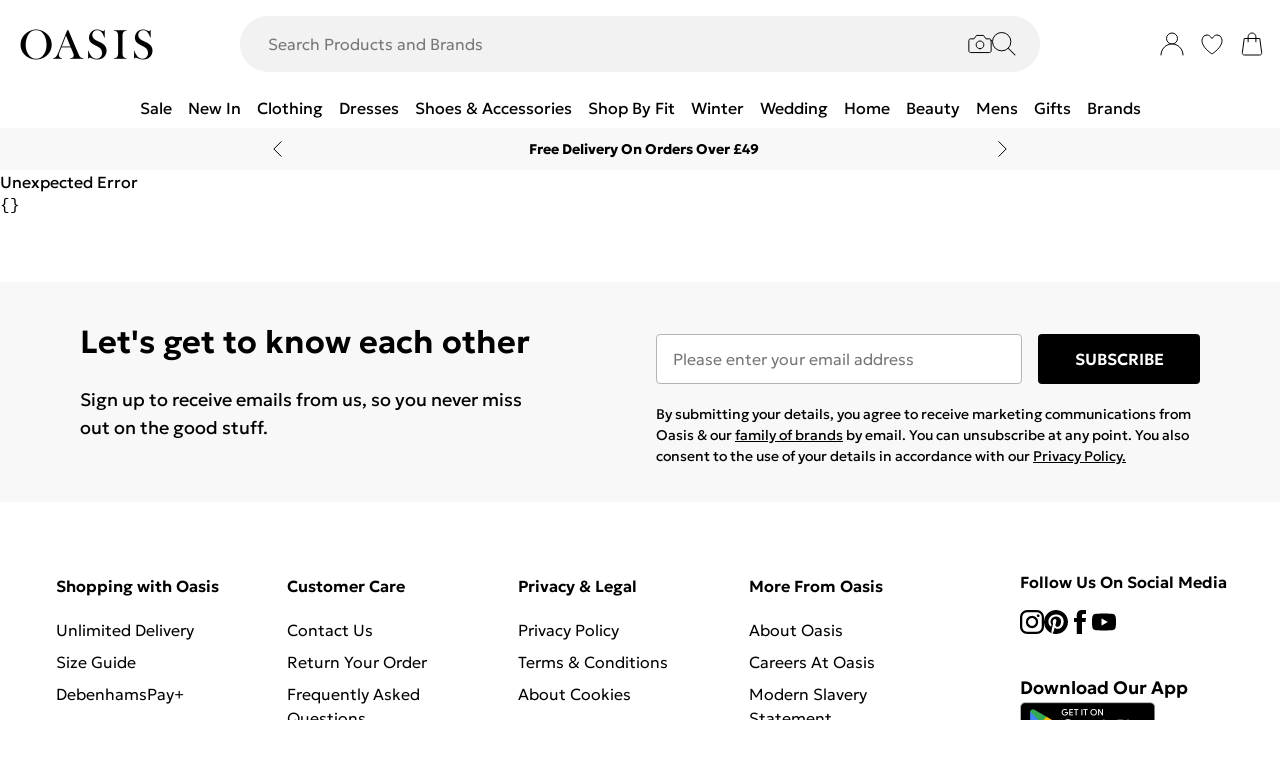

--- FILE ---
content_type: application/javascript
request_url: https://www.oasisfashion.com/build/_shared/chunk-DN3MCGMP.js
body_size: 143
content:
import{b as a}from"/build/_shared/chunk-EAEMXKPT.js";import{v as o}from"/build/_shared/chunk-GCFR4GCS.js";var l=()=>{let{getInternalUrl:n}=a(),e=o();return{...e,load:r=>{let t=n(r);return e.load(t)},submit:(r,t)=>{let i=t.action?n(t.action):void 0;return e.submit(r,{...t,action:i})}}};export{l as a};


--- FILE ---
content_type: application/javascript
request_url: https://www.oasisfashion.com/build/_shared/chunk-4QOUYIQE.js
body_size: 14122
content:
var h="/build/_assets/favicon-5H6WFEML.ico";var p="/build/_assets/favicon-16x16-4QIZZKQZ.png";var m="/build/_assets/favicon-32x32-G6Y2RE3N.png";var L="/build/_assets/ios-icon-GFZ4NYHL.png";var ae="/build/_assets/favicon-K25V2YPP.ico";var ie="/build/_assets/favicon-16x16-PWIOXX56.png";var ne="/build/_assets/favicon-32x32-PUQMBL5W.png";var re="/build/_assets/ios-icon-SIHCKLDI.png";var se="/build/_assets/favicon-U2NUY224.ico";var he="/build/_assets/favicon-16x16-J74W6MGW.png";var pe="/build/_assets/favicon-32x32-GSH26JYK.png";var me="/build/_assets/favicon-4VYPUI4O.ico";var le="/build/_assets/favicon-16x16-UZLSIGVM.png";var de="/build/_assets/favicon-32x32-LL7COIZA.png";var ce="/build/_assets/favicon-BV5ZSF47.ico";var be="/build/_assets/favicon-16x16-KPDYTZQA.png";var Ue="/build/_assets/favicon-32x32-K2OY2P7G.png";var ue="/build/_assets/ios-icon-AUXY4OQE.png";var ke="/build/_assets/favicon-GVG6KK4C.ico";var ge="/build/_assets/favicon-16x16-TLDKN5YX.png";var fe="/build/_assets/favicon-32x32-5MQGHPZU.png";var we="/build/_assets/ios-icon-F4OSAX6Z.png";var _e="/build/_assets/favicon-2TJYHYDL.ico";var ye="/build/_assets/favicon-16x16-TXXMQA63.png";var Pe="/build/_assets/favicon-32x32-F2F4X7JF.png";var Ae="/build/_assets/ios-icon-V7O46Z6R.png";var $="/build/_assets/favicon-AFARV5JB.ico";var j="/build/_assets/favicon-16x16-B7BT77U6.png";var J="/build/_assets/favicon-32x32-VFNS5LKN.png";var Q="/build/_assets/ios-icon-4P246SHV.png";var Ne="/build/_assets/favicon-RWRUKNNW.ico";var xe="/build/_assets/favicon-16x16-UYOB25YM.png";var De="/build/_assets/favicon-32x32-DOERXHOE.png";var ve="/build/_assets/ios-icon-DLBKRINK.png";var Me="/build/_assets/favicon-C2EF2H2D.ico";var Ie="/build/_assets/favicon-16x16-CDMXKROL.png";var Re="/build/_assets/favicon-32x32-C2EF2H2D.png";var Ee="/build/_assets/ios-icon-Y7BINTAS.png";var Fe="/build/_assets/favicon-WDPMAE2N.ico";var Oe="/build/_assets/favicon-16x16-LKLARK65.png";var Le="/build/_assets/favicon-32x32-WDPMAE2N.png";var Ce="/build/_assets/ios-icon-64CVK4F2.png";var C="/build/_assets/favicon-TMDIXMBL.ico";var S="/build/_assets/favicon-16x16-PNZAEX6C.png";var z="/build/_assets/favicon-32x32-FSYYDQ2M.png";var H="/build/_assets/ios-icon-HFMTBUEX.png";var Se="/build/_assets/favicon-OTUUQALS.ico";var ze="/build/_assets/favicon-16x16-6FKT2JQZ.png";var He="/build/_assets/favicon-32x32-ZRSXZH36.png";var Te="/build/_assets/ios-icon-H2SIML5C.png";var Be="/build/_assets/favicon-KXTRFBUT.ico";var Ge="/build/_assets/favicon-16x16-SNXTB7IM.png";var We="/build/_assets/favicon-32x32-KXTRFBUT.png";var Ye="/build/_assets/ios-icon-Z42EDA4K.png";var u="/build/_assets/favicon-47G67F2N.ico";var k="/build/_assets/favicon-16x16-TBRKKL65.svg";var g="/build/_assets/favicon-32x32-TBRKKL65.svg";var _="/build/_assets/ios-icon-75N267HG.png";var Ve="/build/_assets/favicon-HBFSIISB.ico";var Ke="/build/_assets/favicon-16x16-2A5JU47U.png";var Ze="/build/_assets/favicon-32x32-65UGAPBP.png";var Xe="/build/_assets/ios-icon-BMUH72ZE.png";var D="/build/_assets/favicon-ECUQUM53.ico";var v="/build/_assets/favicon-16x16-SV6QITOA.png";var M="/build/_assets/favicon-32x32-3PVICWA7.png";var I="/build/_assets/ios-icon-MY5RLA35.png";var d="/build/_assets/favicon-VHSGBCHB.ico";var c="/build/_assets/favicon-96x96-366CVHQ4.png";var b="/build/_assets/ios-icon-XOGWF452.png";var $e="/build/_assets/favicon-AY3E3R5M.ico";var je="/build/_assets/favicon-96x96-NPGD2KZH.png";var Je="/build/_assets/ios-icon-SHNDHG6R.png";var vt="unlimited",Mt="unlimited-product-key",It="DEBENHAMSUNLIMITED",Rt="UNLIMITEDYEARLY",Et="UNLIMITEDMONTHLY",U="boohoo-premier",Ft="boohoo-premier-product-key",Ot="PREMIER",Lt="PREMIERYEARLY",Ct="PREMIERMONTHLY",R="karenmillen-premier",St="karenmillen-premier-product-key",zt="KARENMILLENGOLD",Ht="KARENMILLENGOLDYEARLY",Tt="KARENMILLENGOLDMONTHLY",K="boohooman-premier",Bt="boohooman-premier-product-key",Gt="PREMIERMAN",Wt="PREMIERMANYEARLY",Yt="PREMIERMANMONTHLY",bi=[vt,U,R,K],Ui=[It,Ot,zt,Gt],ui=[Mt,Ft,St,Bt],ki=[Rt,Lt,Ht,Wt],gi=[Et,Ct,Tt,Yt],fi="SURCHARGE-KEY",wi="large-item_SURCHARGE-KEY";var _i="SWAPPROTECT";var yi="SEEL";var l="debenhams-egift-card",Qe="boohoo-egift-card",qe="karenmillen-egift-card",eo="boohooman-egift-card";var q={width:332,height:476,paths:'<g id="Layer_1-2"><path d="M123.54,58.57L11.1,245.26c-3.3,6.18,1.19,13.65,8.19,13.65h122.07l-83.4,196.9c-2.98,7.71,7.02,13.75,12.47,7.53l248.92-261.83c5.25-6,.99-15.4-6.99-15.4h-122.74L299.43,25.38c5.23-6.01.96-15.38-7.01-15.38h-134.4" stroke="black" fill="none" stroke-linecap="round" stroke-miterlimit="10" stroke-width="20"/></g>'};var T={width:357,height:517,paths:'<g id="Layer_1-2"><path d="M113.02,500.06C28.23,469.68-6.2,385.59,17.13,299.01c3.37-12.52,20.15-43.21,20.15-43.21,0,0,25.51-58.57,10.25-84.73,0,0,28.33,3.27,49.04,37.05,0,0,60.62-51.78,53.2-185.54,0,0,155.52,131.13,103.5,283.79,34.75-3.73,53.85-33.61,71.79-60.01,56.4,97.03,1.87,228.39-108.53,254.03-17.26,6.64-37.6,7.83-55.66,6.89" stroke="white" fill="none" stroke-linecap="round" stroke-miterlimit="10" stroke-width="20"/></g>'};var B={width:577,height:357,paths:'<g id="Layer_1-2"><path d="M239.58,58.75c0-27.55,22.85-49.77,50.64-48.71,25.26.96,45.84,21.55,46.8,46.81.73,19.33-9.79,36.28-25.54,44.8-14.1,7.63-23.16,22.09-23.16,38.13l.06,14.87c-10.04,0-19.32,2.75-26.86,7.42l-229.11,113.52c-13.87,6.85-22.41,19.47-22.41,33.13,0,21.15,20.12,38.29,44.93,38.29h466.78c24.81,0,44.93-17.14,44.93-38.29,0-13.66-8.54-26.28-22.41-33.13l-195.81-97.08" stroke="black" fill="none" stroke-linecap="round" stroke-linejoin="round" stroke-width="20"/></g>'};var ee={width:394,height:357,paths:'<g id="Layer_1-2"><path d="M251.72,317.58c-11.61,8.4-23.54,16.37-35.75,23.88-12.03,7.42-24.38,8.15-36.45.8-33.59-20.46-65.03-43.76-92.91-71.64-20.55-20.56-38.33-43.25-52.22-68.86-15.23-28.06-24.58-57.96-24.38-90.12.21-33.27,13.74-60.47,40.19-80.85,19.73-15.19,42.31-21.9,67.1-20.63,20.94,1.07,39.27,9.53,55.84,21.77,7.9,5.84,23.36,19.77,23.61,20.04,6.68-5.71,13.05-11.53,19.84-16.81,15.42-12.03,32.27-21.12,51.88-23.96,27.43-4.01,52.39,2.67,74.58,19,20.07,14.51,33.94,36.05,38.84,60.33,3.57,16.7,2.45,33.5-.44,50.18h0c-5.05,28.71-16.7,54.78-32.45,79.04-14.48,22.32-31.73,42.01-50.89,59.93" stroke="black" fill="none" stroke-linecap="round" stroke-miterlimit="10" stroke-width="20"/></g>'};var oo={width:376,height:362,paths:'<path d="M159.33,313.11l-59.84,35.78c-3,1.78-6.34,2.69-9.71,2.69-3.91,0-7.78-1.22-11.09-3.61-6.16-4.47-9.04-12.15-7.37-19.56l22.93-101.01L16.48,159.2c-5.72-4.99-7.9-12.89-5.55-20.12,2.35-7.22,8.73-12.33,16.29-13.03l102.89-9.34,40.68-95.2c3-6.99,9.83-11.51,17.42-11.51s14.42,4.52,17.42,11.5l40.68,95.22,102.88,9.34c7.58.68,13.96,5.81,16.31,13.03,2.35,7.22.18,15.13-5.54,20.12l-57.5,50.42-12.79,11.21-7.48,6.56,22.93,101.01c1.68,7.43-1.2,15.11-7.36,19.56-6.15,4.45-14.35,4.8-20.82.91l-59.9-35.8" stroke="black" fill="none" stroke-linecap="round" stroke-miterlimit="10" stroke-width="20"/>'};var s=["BHW_ADY_BAL_KLARNA","BHW_ADY_VAS_KLARNA","DBZ_ADY_BAL_KLARNA","DBZ_ADY_VAS_KLARNA"],oe=["principles","burton","coast","oasis","wallis","dorothy-perkins","maine","gorgeous","warehouse","coastie","misspap","nastygal","foreverunique","nastygalus","nastygalie","nastygalau","debenhamsus","debenhamsau","debenhamsie","debenhamsoutlet","boohooww","boohoowwie","boohoowwus","boohoowwse","boohoowwfr","boohoowwnl","boohoowwau","boohoowwrow","dsgnstudio","boohooman","boohoomanfr","boohoomanus","boohoomanse","boohoomanie","boohoomannl","boohoomanau","boohoomanrow","boohoomande","karenmillen","karenmillenus","karenmillenau","karenmillenie","karenmillenfr","karenmillenrow","prettylittlething","prettylittlethingus","prettylittlethingfr","prettylittlethingie","prettylittlethingau","prettylittlethingrow","thebrandroom"],G={PLP:{desktopCardsPerRow:4,swatchShape:"circle",hideDiscount:!0},PDP:{useBoxStyledDiscount:!0,productFeatures:!0},nav:{desktopDivider:!0},cta:{case:"nochange",heroBannerLinkCapitalisation:!1},footer:{centerPaymentIcons:!0},global:{invertQuickAddIconColors:!0}},r={global:{taggstarIconOverride:{LVVW:{url:"https://mediahub.boohoo.com/video/dbz_prod_boohoo-taggstar-eyes"},LVATB:{url:"https://mediahub.boohoo.com/video/dbz_prod_boohoo-taggstar-eyes"},QP:{icon:ee},SLVA:{url:"https://mediahub.boohoo.com/video/dbz_prod_boohoo-taggstar-eyes"},CAP:{url:"https://mediahub.boohoo.com/video/dbz_prod_boohoo-taggstar-eyes"},RAP:{url:"https://mediahub.boohoo.com/video/dbz_prod_boohoo-taggstar-eyes"},QPH:{icon:T},SLVB:{icon:T},LPSP:{icon:B},LPMS:{icon:B},LPMP:{icon:B},SBS:{icon:q},"SLVP-CART":{url:"https://mediahub.boohoo.com/video/dbz_prod_boohoo-taggstar-eyes"},"SLVP-PLP":{icon:B},"SLVP-PDP":{icon:T},ATB:{icon:ee},CBS:{icon:q},RVPC:{icon:T},RV5S:{icon:oo}}},PDP:{taggstarIconColor:"black",taggstarIconsStrokeColor:"black",taggstarFillOpacity:0},PLP:{taggstarIconColor:"none",taggstarIconsStrokeColor:"black",taggstarFillOpacity:0},CART:{taggstarIconColor:"none",taggstarIconsStrokeColor:"black",taggstarFillOpacity:0}},Vt={global:{taggstarIconOverride:{"LVVW-PLP":{url:"https://mediahub.debenhams.com/video/dbz_prod_Debenhams-Taggstar-Eye"},"LVATB-PLP":{url:"https://mediahub.debenhams.com/video/dbz_prod_Debenhams-Taggstar-Bag"},"LVATW-PLP":{url:"https://mediahub.debenhams.com/video/dbz_prod_Debenhams-Taggstar-Heart"},"SLVP-PLP":{url:"https://mediahub.debenhams.com/video/dbz_prod_Debenhams-Taggstar-Bag"},"SBS-PLP":{url:"https://mediahub.debenhams.com/video/dbz_prod_Debenhams-Taggstar-Heart"},"CBS-PLP":{url:"https://mediahub.debenhams.com/video/dbz_prod_Debenhams-Taggstar-Trophy"},"QPH-PLP":{url:"https://mediahub.debenhams.com/video/dbz_prod_Debenhams-Taggstar-Flame"},"QP-PLP":{url:"https://mediahub.debenhams.com/video/dbz_prod_Debenhams-Taggstar-Bag"},"ATB-PLP":{url:"https://mediahub.debenhams.com/video/dbz_prod_Debenhams-Taggstar-Bag"},"RAP-PLP":{url:"https://mediahub.debenhams.com/video/dbz_prod_Debenhams-Taggstar-Eye"}}}},y={"en-gb":"https://www.boohoo.com","en-au":"https://au.boohoo.com","en-us":"https://us.boohoo.com","en-ie":"https://ie.boohoo.com","nl-nl":"https://nl.boohoo.com","fr-fr":"https://fr.boohoo.com","sv-se":"https://se.boohoo.com","x-default":"https://eu.boohoo.com"},Z={"en-gb":"https://www.debenhams.com","en-au":"https://www.debenhams.au","en-us":"https://www.debenhams.us","en-ie":"https://www.debenhams.ie","x-default":"https://www.debenhams.com"},P={"en-ca":"https://us.boohoo.com","en-nz":"https://au.boohoo.com","en-it":"https://eu.boohoo.com","en-de":"https://eu.boohoo.com","en-no":"https://eu.boohoo.com","en-es":"https://eu.boohoo.com","en-dk":"https://eu.boohoo.com","en-fi":"https://eu.boohoo.com","en-sa":"https://eu.boohoo.com","en-ae":"https://eu.boohoo.com","en-jo":"https://eu.boohoo.com","en-kw":"https://eu.boohoo.com","en-om":"https://eu.boohoo.com","en-qa":"https://eu.boohoo.com","en-bh":"https://eu.boohoo.com"},W={"en-gb":"https://www.karenmillen.com","en-au":"https://www.karenmillen.com/au","en-nz":"https://www.karenmillen.com/au","en-us":"https://www.karenmillen.com/us","en-ca":"https://www.karenmillen.com/us","fr-ca":"https://www.karenmillen.com/us","en-ie":"https://www.karenmillen.com/ie","x-default":"https://www.karenmillen.com/eu"},f={"en-gb":"https://www.boohooman.com","en-au":"https://www.boohooman.com/au","en-us":"https://www.boohooman.com/us","en-ie":"https://www.boohooman.com/ie","nl-nl":"https://www.boohooman.com/nl","fr-fr":"https://www.boohooman.com/fr","de-de":"https://www.boohooman.com/de","de-at":"https://www.boohooman.com/de","nl-be":"https://www.boohooman.com/nl","x-default":"https://www.boohooman.com/eu"},w={"en-ca":"https://www.boohooman.com/us","en-nz":"https://www.boohooman.com/au","en-it":"https://www.boohooman.com/eu","en-no":"https://www.boohooman.com/eu","en-es":"https://www.boohooman.com/eu","en-dk":"https://www.boohooman.com/eu","en-fi":"https://www.boohooman.com/eu","en-sa":"https://www.boohooman.com/eu","en-ae":"https://www.boohooman.com/eu","en-jo":"https://www.boohooman.com/eu","en-kw":"https://www.boohooman.com/eu","en-om":"https://www.boohooman.com/eu","en-qa":"https://www.boohooman.com/eu","en-bh":"https://www.boohooman.com/eu"},ao,io,no,ro,E={debenhams:{enableShippingInsurance:!0,enableQuickAddPlp:!0,enableHomepageTest:!0,useFullWidthPLP:!0,enableReboundReturns:!0,mediaHubBaseUrlProd:"https://mediahub.debenhams.com",enableReboundReturnsV2:!0,live:!0,key:"debenhams",label:"Debenhams",logo:"https://mediahub.debenhams.com/dbz_prod_debenhams-logo-border-2024",appLogo:"https://mediahub.debenhams.com/dbz_prod_DebenhamsApp",appLinkQR:"https://mediahub.debenhams.com/dbz_prod_Debenhams_Footer_QR",domain:"https://debenhams.com",useRelativeRouting:!0,favicons:[{rel:"icon",href:h,type:"image/x-icon"},{rel:"icon",href:p,type:"image/png",dimension:"16x16"},{rel:"icon",href:m,type:"image/png",dimension:"32x32"},{rel:"apple-touch-icon",href:L}],googleTagManagerContainerId:"GTM-5GJMK2LW",bloomreachId:e()||o()?"4fb4cbc6-df63-11ed-82d6-e2b841fb3ed4":"32af3b60-df63-11ed-99db-feca6fcda980",native:{iosAppId:{prod:"1587003570",play:"1580582432"},iosApps:["LX7C6MY8KV.com.debenhams.app","LX7C6MY8KV.com.debenhams.app.dev"],androidAppPackageName:"com.debenhams.app",androidAppFingerprint:"9E:04:CD:C7:0E:D4:2B:03:3B:52:03:7B:AA:4B:EE:FD:83:BD:F5:7B:D1:42:94:70:4A:CF:57:FE:D4:A6:BE:DD"},links:{ios:"https://apps.apple.com/gb/app/debenhams/id1587003570",android:"https://play.google.com/store/apps/details?id=com.debenhams.app&pli=1",app:"https://debenhams.onelink.me/s0oF/6c1wqyxp",facebook:"https://www.facebook.com/Debenhams",twitter:"https://twitter.com/debenhams/",instagram:"https://www.instagram.com/debenhams/",pinterest:"https://www.pinterest.co.uk/debenhams/_created/",youtube:"https://www.youtube.com/channel/UCR0b4gFZEnMtwlz68A1Nbig",tiktok:"https://www.tiktok.com/@debenhams?lang=en",snapchat:"https://www.snapchat.com/@debenhams_dbz"},abTasty:"f4e8839eacae8fd0253fd1feb37b2491",siteKey:"debenhamscom",algolia:t("debenhams"),pdpSizeGuideLinkBrands:["Debenhams","Burton","Wallis","Dorothy Perkins","Oasis","Warehouse","Coast","MissPap","Principles","NastyGal","Boohoo","DSGN Studio"],productReplenishment:!0,enableSponsoredProducts:!0,enableReviews:!0,enableWishlist:!0,enableBeautyClub:!0,enableBloomreachRecs:!0,enableRevieve:!0,enableRewards:!0,enableSubscription:!0,enableRemoveLazyLoadingFromRecs:!0,rewardsOnlyForAudiences:!0,enableVirtualIndexes:!0,wishlistMaxItems:50,bundles:{bundle:{ctaLabel:"Create Your Outfit",sectionLabel:"Create Your Outfit"}},defaultDeliveredBy:"Debenhams",enableDeliveryBadging:!0,enableSampling:!0,currency:"GBP",supportsImageRollover:!0,usesRoundels:!0,customerServiceEmail:"customerservices@debenhams.com",brandsAToZ:!0,defaultFooterBrands:["Lanc\xF4me","MAC Cosmetics","Smeg","Burton","Coast","MissPap","Dorothy Perkins","Oasis","Wallis","Warehouse","Puma","Crocs","Valentino Bags","Decathlon","Living and Home","Clarins","Guess","Tefal","DKNY","Panasonic"],enableDebenhamsElvesHeader:!0,enableQuickAdd:!0,metaImageFromMediaHub:!0,hideRewards:!1,hreflang:Z,bcDisableConfig:{endDate:"2025-05-05"},enableVisualSearch:!0,AWSWAFWebACLIntegrationURL:"https://1f5f6dd2d533.edge.sdk.awswaf.com/1f5f6dd2d533/72d5696ce681/challenge.js",enableSignInWithApple:!0,enableSignInWithKlarna:!0,refundToGC:!0,enableVideoOnPLP:!0,giftcardSlug:l,giftcardImageOverride:"https://mediahub.debenhams.com/dbz_prod_GIFT_CARD_PDPIMAGE",enableGCMarketplaceProductRefunds:!0,enableVisuallySimilarGridView:!1,enableExchanges:!0,bloomreachDiscovery:e()||o()?{accountId:7886,domainKey:"debenhams",searchEndpoint:"https://core.dxpapi.com/api/v1/core/",suggestEndpoint:"https://suggest.dxpapi.com/api/v2/suggest/"}:{accountId:7886,domainKey:"debenhams",searchEndpoint:"https://core.dxpapi.com/api/v1/core/",suggestEndpoint:"https://suggest.dxpapi.com/api/v2/suggest/"},enableBloomreachDiscovery:!1,onetrustid:"78cf0990-bd25-42a6-8020-cf0f9d3121c2",theming:{...Vt,PDP:{productFeatures:!0}},hybridPDP:[[{pram:"forceHybridPDP",value:"true"}]],enableSignInLinks:!0,enableSwipableSwatchesPlp:!0,enableWhatsAppConsentEvent:!0,enableCrawlRestrictions:!0,updateCanonicalForFacets:!0,useStrapiForRobots:!0,enableKlarnaOnSiteMessaging:!0,klarnaOverride:void 0,preSelectCardRefundMethodPaymentMethods:s},debenhamsoutlet:{enableReboundReturns:!0,hidePremier:!0,mediaHubBaseUrlProd:"https://mediahub.debenhamsoutlet.com",enableReboundReturnsV2:!0,live:!0,key:"debenhamsoutlet",label:"Debenhams Outlet",logo:"https://mediahub.debenhamsoutlet.com/dbz_prod_debenhamsoutlet-logo-blk",appLogo:"https://mediahub.debenhamsoutlet.com/dbz_prod_DebenhamsApp",appLinkQR:"https://mediahub.debenhamsoutlet.com/dbz_prod_Debenhams_Footer_QR",domain:"https://debenhamsoutlet.com",useRelativeRouting:!0,favicons:[{rel:"icon",href:Be,type:"image/x-icon"},{rel:"icon",href:Ge,type:"image/png",dimension:"16x16"},{rel:"icon",href:We,type:"image/png",dimension:"32x32"},{rel:"apple-touch-icon",href:Ye}],googleTagManagerContainerId:"GTM-WGR7PR78",bloomreachId:e()?"4fb4cbc6-df63-11ed-82d6-e2b841fb3ed4":"32af3b60-df63-11ed-99db-feca6fcda980",native:{iosAppId:{prod:"6738694411",play:"6738694466"},iosApps:["LX7C6MY8KV.com.dbz.debenhamsoutlet","LX7C6MY8KV.com.dbz.debenhamsoutlet.play"],androidAppPackageName:"com.dbz.debenhamsoutlet",androidAppFingerprint:"86:74:8B:1D:D3:00:2E:E6:8C:B5:F1:06:BF:9B:B5:CA:CD:41:AB:7C:EA:20:73:0F:9D:34:BA:9F:25:DE:A1:8E"},links:{ios:"https://apps.apple.com/gb/app/debenhamsoutlet/id6738694411",android:"https://play.google.com/store/apps/details?id=com.dbz.debenhamsoutlet",facebook:"https://www.facebook.com/Debenhams",twitter:"https://twitter.com/debenhams/",instagram:"https://www.instagram.com/debenhams/",pinterest:"https://www.pinterest.co.uk/debenhams/_created/",youtube:"https://www.youtube.com/channel/UCR0b4gFZEnMtwlz68A1Nbig",tiktok:"https://www.tiktok.com/@debenhams?lang=en"},abTasty:"e3ae33ef27f4be2005dc7e8748e6a43b",siteKey:"",algolia:t("debenhamsoutlet"),pdpSizeGuideLinkBrands:["Debenhams","Burton","Wallis","Dorothy Perkins","Oasis","Warehouse","Coast","MissPap","Principles","NastyGal","Boohoo"],productReplenishment:!1,enableSponsoredProducts:!1,enableReviews:!0,enableWishlist:!0,enableBeautyClub:!1,enableBloomreachRecs:!0,wishlistMaxItems:50,bundles:{bundle:{ctaLabel:"Create Your Outfit",sectionLabel:"Create Your Outfit"}},defaultDeliveredBy:"Debenhams",enableDeliveryBadging:!0,enableSampling:!0,currency:"GBP",supportsImageRollover:!0,usesRoundels:!0,customerServiceEmail:"customerservices@debenhams.com",brandsAToZ:!0,defaultFooterBrands:["Lanc\xF4me","MAC Cosmetics","Smeg","Burton","Coast","MissPap","Dorothy Perkins","Oasis","Wallis","Warehouse","Puma","Crocs","Valentino Bags","Decathlon","Living and Home","Clarins","Guess","Tefal","DKNY","Panasonic"],enableDebenhamsElvesHeader:!0,dnsPreconnects:["https://mediahub.debenhamsoutlet.com"],metaImageFromMediaHub:!0,useFullWidthPLP:!0,enableWhatsAppConsentEvent:!0},debenhamsus:{live:!1,key:"debenhamsus",label:"Debenhams",logo:"https://mediahub.debenhams.us/dbz_prod_debenhams-logo-border-2024",appLogo:"https://mediahub.debenhams.us/dbz_prod_DebenhamsApp",appLinkQR:"https://mediahub.debenhams.us/dbz_prod_Debenhams_Footer_QR",domain:"https://debenhams.us",useRelativeRouting:!0,favicons:[{rel:"icon",href:h,type:"image/x-icon"},{rel:"icon",href:p,type:"image/png",dimension:"16x16"},{rel:"icon",href:m,type:"image/png",dimension:"32x32"},{rel:"apple-touch-icon",href:L}],googleTagManagerContainerId:"GTM-WGR7PR78",bloomreachId:e()?"4fb4cbc6-df63-11ed-82d6-e2b841fb3ed4":"32af3b60-df63-11ed-99db-feca6fcda980",native:{iosAppId:{prod:"1587003570",play:"1580582432"},iosApps:["LX7C6MY8KV.com.debenhams.app","LX7C6MY8KV.com.debenhams.app.dev"],androidAppPackageName:"com.debenhams.app",androidAppFingerprint:"9E:04:CD:C7:0E:D4:2B:03:3B:52:03:7B:AA:4B:EE:FD:83:BD:F5:7B:D1:42:94:70:4A:CF:57:FE:D4:A6:BE:DD"},links:{ios:"",android:"",facebook:"https://www.facebook.com/Debenhams",twitter:"https://twitter.com/debenhams/",instagram:"https://www.instagram.com/debenhams/",pinterest:"https://www.pinterest.co.uk/debenhams/_created/",youtube:"https://www.youtube.com/channel/UCR0b4gFZEnMtwlz68A1Nbig",tiktok:"https://www.tiktok.com/@debenhams?lang=en"},defaultDeliveredBy:"Debenhams",algolia:t("debenhamsus"),pdpSizeGuideLinkBrands:["debenhams"],pdpSizeGuideLink:"/pages/informational/size-guide",abTasty:"69b801e01589d4b68acd56896760685d",robotsDisallow:[],code301ProductRedirects:!0,enableWishlist:!0,wishlistMaxItems:50,currency:"USD",locale:"en-US",supportsImageRollover:!0,customerServiceEmail:"us.customerservices@debenhams.com",paymentMethodIconsOverride:["visa","mastercard","amex","maestro","visaElectron","paypal"],hreflang:Z,mediaHubBaseUrlProd:"https://mediahub.debenhams.us",dnsPreconnects:["https://mediahub.debenhams.us"],metaImageFromMediaHub:!0,hidePremier:!0,useFullWidthPLP:!0,theming:{PDP:{productFeatures:!0}},enableWhatsAppConsentEvent:!0,enableKlarnaOnSiteMessaging:!0,klarnaOverride:void 0},debenhamsau:{live:!1,enableShippingInsurance:!0,key:"debenhamsau",label:"Debenhams",logo:"https://mediahub.debenhams.au/dbz_prod_debenhams-logo-border-2024",appLogo:"https://mediahub.debenhams.au/dbz_prod_DebenhamsApp",appLinkQR:"https://mediahub.debenhams.au/dbz_prod_Debenhams_Footer_QR",domain:"https://debenhams.au",useRelativeRouting:!0,favicons:[{rel:"icon",href:h,type:"image/x-icon"},{rel:"icon",href:p,type:"image/png",dimension:"16x16"},{rel:"icon",href:m,type:"image/png",dimension:"32x32"},{rel:"apple-touch-icon",href:L}],googleTagManagerContainerId:"GTM-WGR7PR78",bloomreachId:e()||o()?"4fb4cbc6-df63-11ed-82d6-e2b841fb3ed4":"32af3b60-df63-11ed-99db-feca6fcda980",native:{iosAppId:{prod:"1587003570",play:"1580582432"},iosApps:["LX7C6MY8KV.com.debenhams.app","LX7C6MY8KV.com.debenhams.app.dev"],androidAppPackageName:"com.debenhams.app",androidAppFingerprint:"9E:04:CD:C7:0E:D4:2B:03:3B:52:03:7B:AA:4B:EE:FD:83:BD:F5:7B:D1:42:94:70:4A:CF:57:FE:D4:A6:BE:DD"},links:{ios:"",android:"",facebook:"https://www.facebook.com/Debenhams",twitter:"https://twitter.com/debenhams/",instagram:"https://www.instagram.com/debenhams/",pinterest:"https://www.pinterest.co.uk/debenhams/_created/",youtube:"https://www.youtube.com/channel/UCR0b4gFZEnMtwlz68A1Nbig",tiktok:"https://www.tiktok.com/@debenhams?lang=en"},defaultDeliveredBy:"Debenhams",algolia:t("debenhamsau"),pdpSizeGuideLinkBrands:["debenhams"],pdpSizeGuideLink:"/pages/informational/size-guide",abTasty:"146a1ad0e69415f1bfad8795e7a3e9e7",robotsDisallow:[],code301ProductRedirects:!0,mediaHubBaseUrlProd:"https://mediahub.debenhams.au",metaImageFromMediaHub:!0,enableWishlist:!0,wishlistMaxItems:50,currency:"AUD",locale:"en-AU",supportsImageRollover:!0,customerServiceEmail:"au.customerservices@debenhams.com",paymentMethodIconsOverride:["visa","mastercard","amex","maestro","visaElectron","paypal"],hreflang:Z,dnsPreconnects:["https://mediahub.debenhams.au"],useFullWidthPLP:!0,theming:{PDP:{productFeatures:!0}},enableWhatsAppConsentEvent:!0,enableKlarnaOnSiteMessaging:!0,klarnaOverride:void 0},debenhamsie:{live:!1,key:"debenhamsie",label:"Debenhams",logo:"https://mediahub.debenhams.ie/dbz_prod_debenhams-logo-border-2024",appLogo:"https://mediahub.debenhams.ie/dbz_prod_DebenhamsApp",appLinkQR:"https://mediahub.debenhams.ie/dbz_prod_Debenhams_Footer_QR",domain:"https://debenhams.ie",useRelativeRouting:!0,favicons:[{rel:"icon",href:h,type:"image/x-icon"},{rel:"icon",href:p,type:"image/png",dimension:"16x16"},{rel:"icon",href:m,type:"image/png",dimension:"32x32"},{rel:"apple-touch-icon",href:L}],googleTagManagerContainerId:"GTM-WGR7PR78",bloomreachId:e()||o()?"4fb4cbc6-df63-11ed-82d6-e2b841fb3ed4":"32af3b60-df63-11ed-99db-feca6fcda980",native:{iosAppId:{prod:"1587003570",play:"1580582432"},iosApps:["LX7C6MY8KV.com.debenhams.app","LX7C6MY8KV.com.debenhams.app.dev"],androidAppPackageName:"com.debenhams.app",androidAppFingerprint:"9E:04:CD:C7:0E:D4:2B:03:3B:52:03:7B:AA:4B:EE:FD:83:BD:F5:7B:D1:42:94:70:4A:CF:57:FE:D4:A6:BE:DD"},links:{ios:"",android:"",facebook:"https://www.facebook.com/Debenhams",twitter:"https://twitter.com/debenhams/",instagram:"https://www.instagram.com/debenhams/",pinterest:"https://www.pinterest.co.uk/debenhams/_created/",youtube:"https://www.youtube.com/channel/UCR0b4gFZEnMtwlz68A1Nbig",tiktok:"https://www.tiktok.com/@debenhams?lang=en"},defaultDeliveredBy:"Debenhams",algolia:t("debenhamsie"),pdpSizeGuideLinkBrands:["debenhams"],pdpSizeGuideLink:"/pages/informational/size-guide",abTasty:"2492ce824fe20dd632172e1a2258d106",robotsDisallow:[],code301ProductRedirects:!0,enableWishlist:!0,wishlistMaxItems:50,currency:"EUR",locale:"en-IE",supportsImageRollover:!0,customerServiceEmail:"ie.customerservices@debenhams.com",paymentMethodIconsOverride:["visa","mastercard","amex","maestro","visaElectron","paypal"],hreflang:Z,mediaHubBaseUrlProd:"https://mediahub.debenhams.ie",metaImageFromMediaHub:!0,dnsPreconnects:["https://mediahub.debenhams.ie"],hidePremier:!0,useFullWidthPLP:!0,enableKlarnaOnSiteMessaging:!0,klarnaOverride:void 0,theming:{PDP:{productFeatures:!0}},enableWhatsAppConsentEvent:!0},principles:{live:!0,squareImagesOnPLP:!1,fiveFourImagesOnPLP:!1,key:"principles",label:"Principles",logo:"https://mediahub.debenhams.com/dbz_principles-logo-black-transparent",appLogo:"",mediaHubBaseUrlProd:"https://mediahub.principlesfashion.com",domain:"https://principlesfashion.com",useRelativeRouting:!0,favicons:[{rel:"icon",href:ae,type:"image/x-icon"},{rel:"icon",href:ie,type:"image/png",dimension:"16x16"},{rel:"icon",href:ne,type:"image/png",dimension:"32x32"},{rel:"apple-touch-icon",href:re}],googleTagManagerContainerId:"GTM-WCH3M5Q",bloomreachId:e()||o()?"4fb4cbc6-df63-11ed-82d6-e2b841fb3ed4":"32af3b60-df63-11ed-99db-feca6fcda980",native:{iosAppId:{prod:"6493959137",play:""},iosApps:["LX7C6MY8KV.com.dbz.principles","LX7C6MY8KV.com.dbz.principles.play"],androidAppPackageName:"com.dbz.principles",androidAppFingerprint:"77:8B:A4:B2:84:5A:80:0B:46:78:66:0E:74:28:4F:A0:B8:C6:60:81:02:00:10:D4:29:60:58:E3:85:8C:20:39"},links:{ios:"https://apps.apple.com/gb/app/principles/id6493959137",android:"https://play.google.com/store/apps/details?id=com.dbz.principles",facebook:"https://www.facebook.com/Debenhams",twitter:"https://twitter.com/debenhams/",instagram:"https://www.instagram.com/debenhams/",pinterest:"https://www.pinterest.co.uk/debenhams/_created/",youtube:"https://www.youtube.com/channel/UCR0b4gFZEnMtwlz68A1Nbig",tiktok:"https://www.tiktok.com/@debenhams?lang=en"},defaultDeliveredBy:"Debenhams",enableDeliveryBadging:!0,enableKlarnaOnSiteMessaging:!0,klarnaOverride:void 0,algolia:t("principles"),dnsPreconnects:["https://mediahub.principlesfashion.com"],pdpSizeGuideLinkBrands:["Principles"],pdpSizeGuideLink:"/pages/informational/size-guide",abTasty:"7e1cf8060354ad1c176c719103025dda",robotsDisallow:["/product/aspinal-of-london-green-rose_ydd14028","/product/aspinal-of-london-musky-fig_ydd14029"],enableWishlist:!0,wishlistMaxItems:50,currency:"GBP",supportsImageRollover:!0,brandsAToZ:!0,metaImageFromMediaHub:!0,enableSignInLinks:!0,enableSignInWithKlarna:!0,enableSignInWithApple:!0,enableSignInWithMeta:!0,enableSignInWithGoogle:!0,quickAddVariant:!0,giftcardSlug:l,onetrustid:"018ebdbf-ae9a-7b5e-912c-a3cd4aba3888",useFullWidthPLP:!0,preSelectCardRefundMethodPaymentMethods:s,theming:{PDP:{productFeatures:!0},PLP:{enableImageFitCoverQueryParam:!0}}},burton:{live:!0,mediaHubBaseUrlProd:"https://mediahub.burton.co.uk",key:"burton",label:"Burton",logo:"https://mediahub.debenhams.com/dbz_prod_burton_logo-2023",appLogo:"https://mediahub.debenhams.com/dbz_prod_BurtonApp",appLinkQR:"https://mediahub.debenhams.com/dbz_prod_Burton_Footer_QR",domain:"https://burton.co.uk",useRelativeRouting:!0,favicons:[{rel:"icon",href:ce,type:"image/x-icon"},{rel:"icon",href:be,type:"image/png",dimension:"16x16"},{rel:"icon",href:Ue,type:"image/png",dimension:"32x32"},{rel:"apple-touch-icon",href:ue}],googleTagManagerContainerId:"GTM-W27QJN4",bloomreachId:e()||o()?"4fb4cbc6-df63-11ed-82d6-e2b841fb3ed4":"32af3b60-df63-11ed-99db-feca6fcda980",native:{iosAppId:{prod:"572488756",play:"6462151246"},iosApps:["LX7C6MY8KV.com.arcadia.burton","LX7C6MY8KV.com.dbztech.burton.dev"],androidAppPackageName:"com.arcadia.burton",androidAppFingerprint:"86:02:CB:33:F9:46:8B:24:99:46:2F:B6:48:BA:15:4D:76:5B:BF:7B:78:7F:A7:5B:43:E2:8A:A1:44:0F:2E:22"},links:{ios:"https://apps.apple.com/gb/app/burton-menswear-london/id572488756",android:"https://play.google.com/store/apps/details?id=com.arcadia.burton&hl=en_GB&gl=US",app:"https://burton.onelink.me/Ztr6/owta9hsv",facebook:"https://www.facebook.com/BurtonMenswear",twitter:"https://twitter.com/burton_menswear",instagram:"https://www.instagram.com/burton_menswear",pinterest:"https://www.pinterest.co.uk/burtonmenswear",youtube:"https://www.youtube.com/user/BurtonClothing"},abTasty:"ec08bf9b154b30a0c8c233cc411817ba",defaultDeliveredBy:"Debenhams",enableDeliveryBadging:!0,enableBloomreachRecs:!0,defaultMetaDescription:"Discover the latest men's clothing and accessories online with Burton. Shop for men's suits, jackets, coats, trousers and occasionwear at Burton Menswear",pdpSizeGuideLinkBrands:["Burton"],algolia:t("burton"),dnsPreconnects:["https://mediahub.burton.co.uk"],enableReviews:!0,pdpSizeGuideLink:"/pages/informational/size-guide",code301ProductRedirects:!0,enableWishlist:!0,wishlistMaxItems:50,currency:"GBP",supportsImageRollover:!0,customerServiceEmail:"customerservices@burton-fashion.com",defaultFooterBrands:["Casio","Calvin Klein","Diesel","Bvlgari","Wahl","Ben Sherman","Ray-Ban","Umbro","Luke 1977"],metaImageFromMediaHub:!0,enableLocalTranslationDebug:!0,refundToGC:!0,giftcardSlug:l,useFullWidthPLP:!0,preSelectCardRefundMethodPaymentMethods:s,theming:{PDP:{productFeatures:!0}}},coast:{live:!1,key:"coast",label:"Coast",logo:"https://mediahub.debenhams.com/dbz_prod_coast-blk-on-wht",appLogo:"https://mediahub.debenhams.com/dbz_prod_CoastApp",appLinkQR:"https://mediahub.debenhams.com/dbz_prod_Coast_Footer_QR",domain:"https://coastfashion.com",mediaHubBaseUrlProd:"https://mediahub.coastfashion.com",useRelativeRouting:!0,favicons:[{rel:"icon",href:$,type:"image/x-icon"},{rel:"icon",href:j,type:"image/png",dimension:"16x16"},{rel:"icon",href:J,type:"image/png",dimension:"32x32"},{rel:"apple-touch-icon",href:Q}],googleTagManagerContainerId:"GTM-WWP62NW",bloomreachId:e()||o()?"4fb4cbc6-df63-11ed-82d6-e2b841fb3ed4":"32af3b60-df63-11ed-99db-feca6fcda980",native:{iosAppId:{prod:"1480202290",play:"6468458242"},iosApps:["LX7C6MY8KV.com.coastfashion.app","LX7C6MY8KV.com.coastfashion.app.dev"],androidAppPackageName:"com.boohoo.coast",androidAppFingerprint:"14:35:46:4F:46:2A:BF:57:ED:D6:97:2C:3D:3A:8D:B7:B9:04:81:2F:6B:00:C9:83:B1:1E:13:79:6D:51:E3:29"},links:{ios:"https://apps.apple.com/gb/app/coast-fashion-occasionwear/id1480202290",android:"https://play.google.com/store/apps/details?id=com.boohoo.coast&hl=en_GB&gl=US",app:"https://coast.onelink.me/OL3F/m2otaxdr",facebook:"https://www.facebook.com/coaststores",twitter:"https://twitter.com/CoastFashion",instagram:"https://www.instagram.com/coastfashion",pinterest:"https://www.pinterest.co.uk/coastfashion",youtube:"https://www.youtube.com/c/coast"},defaultDeliveredBy:"Debenhams",enableDeliveryBadging:!0,algolia:t("coast"),pdpSizeGuideLinkBrands:["Coast"],abTasty:"9779884a79f97ee2f14a942e0c66296e",dnsPreconnects:["https://mediahub.coastfashion.com"],pdpSizeGuideLink:"/pages/informational/size-guide",robotsDisallow:["/product/aspinal-of-london-green-rose_ydd14028","/product/aspinal-of-london-musky-fig_ydd14029"],code301ProductRedirects:!0,enableWishlist:!0,enableSponsoredProducts:!0,wishlistMaxItems:50,currency:"GBP",supportsImageRollover:!0,customerServiceEmail:"customerservices@coastfashion.com",giftcardSlug:l,metaImageFromMediaHub:!0,useFullWidthPLP:!0,preSelectCardRefundMethodPaymentMethods:s,theming:{PDP:{productFeatures:!0}}},oasis:{live:!0,key:"oasis",label:"Oasis",logo:"https://mediahub.debenhams.com/dbz_prod_oasis-blk-on-wht",appLogo:"https://mediahub.debenhams.com/dbz_prod_OasisApp",appLinkQR:"https://mediahub.debenhams.com/dbz_prod_Oasis_Footer_QR",domain:"https://oasisfashion.com",mediaHubBaseUrlProd:"https://mediahub.oasisfashion.com",useRelativeRouting:!0,favicons:[{rel:"icon",href:_e,type:"image/x-icon"},{rel:"icon",href:ye,type:"image/png",dimension:"16x16"},{rel:"icon",href:Pe,type:"image/png",dimension:"32x32"},{rel:"apple-touch-icon",href:Ae}],googleTagManagerContainerId:"GTM-T95CVV6",bloomreachId:e()||o()?"4fb4cbc6-df63-11ed-82d6-e2b841fb3ed4":"32af3b60-df63-11ed-99db-feca6fcda980",native:{iosAppId:{prod:"1539154706",play:"6466403015"},iosApps:["LX7C6MY8KV.com.oasis-fashion.app","LX7C6MY8KV.com.oasis-fashion.app.dev"],androidAppPackageName:"com.boohoo.oasis",androidAppFingerprint:"06:3E:49:58:CC:C1:6D:47:BA:5E:85:DC:15:02:2E:DA:C7:4E:C2:68:47:3D:54:9A:73:CA:8C:44:80:8D:A1:E9"},links:{ios:"https://apps.apple.com/gb/app/id1539154706",android:"https://play.google.com/store/apps/details?id=com.boohoo.oasis&hl=en-GB",app:"https://oasisfashion.onelink.me/86up/8u3umv8a",facebook:"https://www.facebook.com/oasisfashions/",twitter:"https://twitter.com/oasisfashion",instagram:"https://www.instagram.com/oasisfashion/",pinterest:"https://www.pinterest.co.uk/oasisfashion/",youtube:"https://www.youtube.com/c/oasisfashion"},defaultDeliveredBy:"Debenhams",enableDeliveryBadging:!0,algolia:t("oasis"),pdpSizeGuideLinkBrands:["Oasis"],abTasty:"0e89c4a199d2ce1e755826a776edcd5b",dnsPreconnects:["https://mediahub.oasisfashion.com"],pdpSizeGuideLink:"/pages/informational/size-guide",robotsDisallow:["/product/aspinal-of-london-green-rose_ydd14028","/product/aspinal-of-london-musky-fig_ydd14029"],code301ProductRedirects:!0,enableWishlist:!0,wishlistMaxItems:50,currency:"GBP",supportsImageRollover:!0,customerServiceEmail:"customerservices@oasis-stores.com",giftcardSlug:l,metaImageFromMediaHub:!0,useFullWidthPLP:!0,preSelectCardRefundMethodPaymentMethods:s,theming:{PDP:{productFeatures:!0}}},wallis:{live:!0,key:"wallis",label:"Wallis",logo:"https://mediahub.debenhams.com/dbz_prod_wallis_logo-2023",appLogo:"https://mediahub.debenhams.com/dbz_prod_WallisApp",appLinkQR:"https://mediahub.debenhams.com/dbz_prod_Wallis_Footer_QR",domain:"https://wallis.co.uk/",mediaHubBaseUrlProd:"https://mediahub.wallis.co.uk",useRelativeRouting:!0,favicons:[{rel:"icon",href:ke,type:"image/x-icon"},{rel:"icon",href:ge,type:"image/png",dimension:"16x16"},{rel:"icon",href:fe,type:"image/png",dimension:"32x32"},{rel:"apple-touch-icon",href:we}],googleTagManagerContainerId:"GTM-MCWCWH2",bloomreachId:e()||o()?"4fb4cbc6-df63-11ed-82d6-e2b841fb3ed4":"32af3b60-df63-11ed-99db-feca6fcda980",native:{iosAppId:{prod:"568859062",play:"6466402646"},iosApps:["LX7C6MY8KV.com.arcadia.wallis","LX7C6MY8KV.com.arcadia.wallis.play"],androidAppPackageName:"com.arcadia.wallis",androidAppFingerprint:"56:95:AC:D7:2C:BD:5F:9E:6B:55:1A:FA:27:C5:87:A2:E3:74:5D:5F:9D:E8:A9:62:DA:D9:D7:A2:36:34:B5:82"},links:{ios:"https://apps.apple.com/gb/app/wallis-fashion/id568859062",android:"https://play.google.com/store/apps/details?id=com.arcadia.wallis",facebook:"https://www.facebook.com/Wallis/",twitter:"https://twitter.com/wallisfashion?lang=en",instagram:"https://www.instagram.com/wallisfashion/"},abTasty:"02f636bfa85f692fc5f0e5fa9f4b2b35",algolia:t("wallis"),pdpSizeGuideLinkBrands:["Wallis"],bundles:{bundle:{ctaLabel:"Create Your Outfit",sectionLabel:"Create Your Outfit"}},dnsPreconnects:["https://mediahub.wallis.co.uk"],enableReviews:!0,defaultDeliveredBy:"Debenhams",enableDeliveryBadging:!0,enableSponsoredProducts:!0,pdpSizeGuideLink:"/pages/informational/size-guide",robotsDisallow:["/product/aspinal-of-london-green-rose_ydd14028","/product/aspinal-of-london-musky-fig_ydd14029"],code301ProductRedirects:!0,enableWishlist:!0,wishlistMaxItems:50,currency:"GBP",supportsImageRollover:!0,customerServiceEmail:"customerservices@wallis.com",giftcardSlug:l,metaImageFromMediaHub:!0,useFullWidthPLP:!0,preSelectCardRefundMethodPaymentMethods:s,theming:{PDP:{productFeatures:!0}}},"dorothy-perkins":{live:!0,key:"dorothy-perkins",label:"Dorothy Perkins",logo:"https://mediahub.debenhams.com/dbz_prod_dp_logo-2023",appLogo:"https://mediahub.debenhams.com/dbz_prod_DPApp",appLinkQR:"https://mediahub.debenhams.com/dbz_prod_DP_Footer_QR",domain:"https://dorothyperkins.com",mediaHubBaseUrlProd:"https://mediahub.dorothyperkins.com",useRelativeRouting:!0,favicons:[{rel:"icon",href:Ne,type:"image/x-icon"},{rel:"icon",href:xe,type:"image/png",dimension:"16x16"},{rel:"icon",href:De,type:"image/png",dimension:"32x32"},{rel:"apple-touch-icon",href:ve}],googleTagManagerContainerId:"GTM-N4F95SM",bloomreachId:e()||o()?"4fb4cbc6-df63-11ed-82d6-e2b841fb3ed4":"32af3b60-df63-11ed-99db-feca6fcda980",native:{iosAppId:{prod:"574794585",play:"6466402998"},iosApps:["LX7C6MY8KV.com.arcadia.dperkins","LX7C6MY8KV.com.arcadia.dperkins.play"],androidAppPackageName:"com.arcadia.dp",androidAppFingerprint:"41:F7:6B:2E:C7:51:02:C6:2F:6D:BB:08:E7:72:B2:28:8E:83:36:31:BE:21:AA:5F:D6:BC:90:E9:E9:FC:4B:98"},links:{ios:"https://apps.apple.com/gb/app/dorothy-perkins/id574794585",android:"https://play.google.com/store/apps/details?id=com.arcadia.dp",app:"https://dorothyperkins.onelink.me/hWg3/bq3y9736",facebook:"https://www.facebook.com/dorothyperkins",twitter:"https://twitter.com/Dorothy_Perkins",instagram:"https://www.instagram.com/dorothyperkins/"},defaultDeliveredBy:"Debenhams",enableDeliveryBadging:!0,algolia:t("dorothy-perkins"),pdpSizeGuideLinkBrands:["Dorothy Perkins","Boohoo","DSGN Studio"],abTasty:"321b299fbd09d91abd49129988b692be",exponeaFascia:"dp",marketingConsentOverride:"DP.",dnsPreconnects:["https://mediahub.dorothyperkins.com"],enableReviews:!0,pdpSizeGuideLink:"/pages/informational/size-guide",robotsDisallow:["/product/aspinal-of-london-green-rose_ydd14028","/product/aspinal-of-london-musky-fig_ydd14029"],code301ProductRedirects:!0,enableWishlist:!0,wishlistMaxItems:50,currency:"GBP",supportsImageRollover:!0,customerServiceEmail:"customerservices@dorothyperkins-fashion.com",giftcardSlug:l,metaImageFromMediaHub:!0,bloomreachDiscovery:e()||o()?{accountId:7886,domainKey:"debenhams_en_dp",searchEndpoint:"https://staging-core.dxpapi.com/api/v1/core/",suggestEndpoint:"https://staging-suggest.dxpapi.com/api/v2/suggest/"}:{accountId:7886,domainKey:"debenhams_en_dp",searchEndpoint:"https://core.dxpapi.com/api/v1/core/",suggestEndpoint:"https://suggest.dxpapi.com/api/v2/suggest/"},enableBloomreachDiscovery:!0,useFullWidthPLP:!0,preSelectCardRefundMethodPaymentMethods:s,theming:{PDP:{productFeatures:!0}}},maine:{live:!1,key:"maine",label:"Maine",logo:"https://mediahub.debenhams.com/dbz_prod_maine-blk-on-wht",appLogo:"",domain:"",useRelativeRouting:!0,favicons:[{rel:"icon",href:se,type:"image/x-icon"},{rel:"icon",href:he,type:"image/png",dimension:"16x16"},{rel:"icon",href:pe,type:"image/png",dimension:"32x32"}],googleTagManagerContainerId:"GTM-TSK7SJ9",bloomreachId:e()||o()?"4fb4cbc6-df63-11ed-82d6-e2b841fb3ed4":"32af3b60-df63-11ed-99db-feca6fcda980",native:{iosAppId:{prod:"",play:""},iosApps:["",""],androidAppPackageName:"",androidAppFingerprint:""},links:{ios:"https://apps.apple.com/gb/app/burton-menswear-london/id572488756",android:"https://play.google.com/store/apps/details?id=com.arcadia.burton&hl=en_GB&gl=US",facebook:"https://www.facebook.com/BurtonMenswear",twitter:"https://twitter.com/burton_menswear",instagram:"https://www.instagram.com/burton_menswear",pinterest:"https://www.pinterest.co.uk/burtonmenswear",youtube:"https://www.youtube.com/user/BurtonClothing"},defaultDeliveredBy:"Debenhams",enableDeliveryBadging:!0,algolia:t("maine"),pdpSizeGuideLink:"/pages/informational/size-guide",enableWishlist:!0,wishlistMaxItems:50,currency:"GBP",supportsImageRollover:!0,metaImageFromMediaHub:!0,useFullWidthPLP:!0},gorgeous:{live:!1,key:"gorgeous",label:"Gorgeous",logo:"https://mediahub.debenhams.com/dbz_prod_gorgeous-blk-on-wht",appLogo:"",domain:"",useRelativeRouting:!0,favicons:[{rel:"icon",href:me,type:"image/x-icon"},{rel:"icon",href:le,type:"image/png",dimension:"16x16"},{rel:"icon",href:de,type:"image/png",dimension:"32x32"}],googleTagManagerContainerId:"GTM-NPBS37G",bloomreachId:e()||o()?"4fb4cbc6-df63-11ed-82d6-e2b841fb3ed4":"32af3b60-df63-11ed-99db-feca6fcda980",native:{iosAppId:{prod:"",play:""},iosApps:["",""],androidAppPackageName:"",androidAppFingerprint:""},links:{ios:"https://apps.apple.com/gb/app/burton-menswear-london/id572488756",android:"https://play.google.com/store/apps/details?id=com.arcadia.burton&hl=en_GB&gl=US",facebook:"https://www.facebook.com/BurtonMenswear",twitter:"https://twitter.com/burton_menswear",instagram:"https://www.instagram.com/burton_menswear",pinterest:"https://www.pinterest.co.uk/burtonmenswear",youtube:"https://www.youtube.com/user/BurtonClothing"},defaultDeliveredBy:"Debenhams",enableDeliveryBadging:!0,algolia:t("gorgeous"),pdpSizeGuideLink:"/pages/informational/size-guide",enableWishlist:!0,wishlistMaxItems:50,currency:"GBP",supportsImageRollover:!0,metaImageFromMediaHub:!0,useFullWidthPLP:!0},warehouse:{live:!1,key:"warehouse",label:"Warehouse",logo:"https://mediahub.debenhams.com/dbz_prod_warehouse-logo-blk-on-wht",appLogo:"https://mediahub.debenhams.com/dbz_prod_warehouseApp",appLinkQR:"https://mediahub.debenhams.com/dbz_prod_Warehouse_Footer_QR",domain:"https://warehousefashion.com",mediaHubBaseUrlProd:"https://mediahub.warehousefashion.com",useRelativeRouting:!0,favicons:[{rel:"icon",href:Me,type:"image/x-icon"},{rel:"icon",href:Ie,type:"image/png",dimension:"16x16"},{rel:"icon",href:Re,type:"image/png",dimension:"32x32"},{rel:"apple-touch-icon",href:Ee}],googleTagManagerContainerId:"GTM-W477C9BM",bloomreachId:e()||o()?"4fb4cbc6-df63-11ed-82d6-e2b841fb3ed4":"32af3b60-df63-11ed-99db-feca6fcda980",native:{iosAppId:{prod:"1537994988",play:""},iosApps:["LX7C6MY8KV.com.warehouse-fashion.app",""],androidAppPackageName:"com.boohoo.warehouse",androidAppFingerprint:"C1:73:9E:CD:06:D1:35:0B:3C:29:1D:01:8F:EF:C4:AB:A8:88:03:4D:F6:2B:F6:B0:89:2E:B9:D6:C4:2C:8A:E6"},links:{ios:"https://apps.apple.com/gb/app/id1537994988",android:"https://play.google.com/store/apps/details?id=com.boohoo.warehouse&hl=en-GB",app:"https://warehouse.onelink.me/Sv4q/dkieuavc",facebook:"https://en-gb.facebook.com/WarehouseFashion",twitter:"https://twitter.com/warehouseuk",instagram:"https://www.instagram.com/warehouseuk",pinterest:"https://www.pinterest.co.uk/warehouseuk"},dnsPreconnects:["https://mediahub.warehousefashion.com"],defaultDeliveredBy:"Debenhams",enableDeliveryBadging:!0,abTasty:"a7830a7a4ee30d94c4da2260f549edbe",algolia:t("warehouse"),pdpSizeGuideLinkBrands:["Warehouse"],pdpSizeGuideLink:"/pages/informational/size-guide",code301ProductRedirects:!0,enableWishlist:!0,wishlistMaxItems:50,currency:"GBP",supportsImageRollover:!0,customerServiceEmail:"customerservices@warehousefashion.com",metaImageFromMediaHub:!0,giftcardSlug:l,useFullWidthPLP:!0,preSelectCardRefundMethodPaymentMethods:s,theming:{PDP:{productFeatures:!0}}},coastie:{live:!1,key:"coastie",label:"Coast",logo:"https://mediahub.debenhams.com/dbz_prod_coast-blk-on-wht",appLogo:"",domain:"https://coastfashion.ie",mediaHubBaseUrlProd:"https://mediahub.coastfashion.ie",useRelativeRouting:!0,favicons:[{rel:"icon",href:$,type:"image/x-icon"},{rel:"icon",href:j,type:"image/png",dimension:"16x16"},{rel:"icon",href:J,type:"image/png",dimension:"32x32"},{rel:"apple-touch-icon",href:Q}],googleTagManagerContainerId:"GTM-M45H8NRH",bloomreachId:e()||o()?"4fb4cbc6-df63-11ed-82d6-e2b841fb3ed4":"32af3b60-df63-11ed-99db-feca6fcda980",native:{iosAppId:{prod:"1480202290",play:"6468458242"},iosApps:["LX7C6MY8KV.com.coastfashion.app","LX7C6MY8KV.com.coastfashion.app.dev"],androidAppPackageName:"com.boohoo.coast",androidAppFingerprint:"14:35:46:4F:46:2A:BF:57:ED:D6:97:2C:3D:3A:8D:B7:B9:04:81:2F:6B:00:C9:83:B1:1E:13:79:6D:51:E3:29"},hreflang:{"en-ie":"https://coastfashion.ie","en-gb":"https://www.coastfashion.com","x-default":"https://www.coastfashion.com"},links:{ios:"https://apps.apple.com/gb/app/coast-fashion-occasionwear/id1480202290",android:"https://play.google.com/store/apps/details?id=com.boohoo.coast&hl=en_GB&gl=US",app:"https://coast.onelink.me/OL3F/m2otaxdr",facebook:"https://www.facebook.com/coaststores",twitter:"https://twitter.com/CoastFashion",instagram:"https://www.instagram.com/coastfashion",pinterest:"https://www.pinterest.co.uk/coastfashion",youtube:"https://www.youtube.com/c/coast"},defaultDeliveredBy:"Debenhams",algolia:t("coastie"),pdpSizeGuideLinkBrands:["Coast"],abTasty:"",exponeaFascia:"coast",dnsPreconnects:["https://mediahub.coastfashion.ie"],pdpSizeGuideLink:"/pages/informational/size-guide",code301ProductRedirects:!0,enableWishlist:!0,wishlistMaxItems:50,currency:"GBP",supportsImageRollover:!0,customerServiceEmail:"customerservices@coastfashion.com",metaImageFromMediaHub:!0,useFullWidthPLP:!0},misspap:{live:!1,key:"misspap",label:"Misspap",logo:"https://mediahub.debenhams.com/dbz_prod_misspap_logo_transparent_bg",logoBlack:"https://mediahub.debenhams.com/dbz_prod_misspap-logo-blk-on-wht",appLogo:"https://mediahub.debenhams.com/dbz_prod_misspapApp",appLinkQR:"https://mediahub.debenhams.com/dbz_prod_Misspap_Footer_QR",domain:"https://misspap.com",mediaHubBaseUrlProd:"https://mediahub.misspap.com",useRelativeRouting:!0,favicons:[{rel:"icon",href:Fe,type:"image/x-icon"},{rel:"icon",href:Oe,type:"image/png",dimension:"16x16"},{rel:"icon",href:Le,type:"image/png",dimension:"32x32"},{rel:"apple-touch-icon",href:Ce}],googleTagManagerContainerId:"GTM-KZVDRJQ9",bloomreachId:e()||o()?"4fb4cbc6-df63-11ed-82d6-e2b841fb3ed4":"32af3b60-df63-11ed-99db-feca6fcda980",native:{iosAppId:{prod:"1491146326",play:""},iosApps:["LX7C6MY8KV.com.misspap.app",""],androidAppPackageName:"com.boohoo.pap",androidAppFingerprint:"40:44:A8:30:43:65:08:4F:80:00:E5:B2:9F:C9:DE:2E:EE:54:10:09:17:28:7E:16:4D:03:62:7A:F6:DC:C4:12"},links:{ios:"https://apps.apple.com/gb/app/misspap-luxury-fashion-shop/id1491146326",android:"https://play.google.com/store/apps/details?id=com.boohoo.pap&hl=en&gl=US",app:"https://misspap.onelink.me/BNkb/904n747g",facebook:"https://www.facebook.com/MisspapOfficial/",twitter:"https://twitter.com/misspap",instagram:"https://www.instagram.com/misspap",pinterest:"https://www.pinterest.co.uk/misspap"},defaultDeliveredBy:"Debenhams",enableDeliveryBadging:!0,abTasty:"3737c78e8aa5f4d4d3818fea6dbd9a1e",algolia:t("misspap"),dnsPreconnects:["https://mediahub.misspap.com"],pdpSizeGuideLinkBrands:["MissPap"],pdpSizeGuideLink:"/pages/informational/size-guide",code301ProductRedirects:!0,enableWishlist:!0,wishlistMaxItems:50,currency:"GBP",supportsImageRollover:!0,customerServiceEmail:"customerservices@misspap.com",metaImageFromMediaHub:!0,useInvertedHeaderIcons:!0,giftcardSlug:l,useFullWidthPLP:!0,preSelectCardRefundMethodPaymentMethods:s,theming:{PDP:{productFeatures:!0}}},nastygal:{live:!1,key:"nastygal",label:"Nasty Gal",logo:"https://mediahub.debenhams.com/dbz_prod_nastygal-blk-on-wht",appLogo:"https://mediahub.debenhams.com/dbz_prod_nastygalAppIcon",appLinkQR:"https://mediahub.debenhams.com/dbz_prod_Nastygal_Footer_QR",domain:"https://nastygal.co.uk",mediaHubBaseUrlProd:"https://mediahub.nastygal.co.uk",useRelativeRouting:!0,favicons:[{rel:"icon",href:C,type:"image/x-icon"},{rel:"icon",href:S,type:"image/png",dimension:"16x16"},{rel:"icon",href:z,type:"image/png",dimension:"32x32"},{rel:"apple-touch-icon",href:H}],googleTagManagerContainerId:"GTM-T665SXK2",bloomreachId:e()||o()?"4fb4cbc6-df63-11ed-82d6-e2b841fb3ed4":"32af3b60-df63-11ed-99db-feca6fcda980",native:{iosAppId:{prod:"6499518819",play:""},iosApps:["LX7C6MY8KV.com.dbz.nastygal",""],androidAppPackageName:"com.dbz.nastygal",androidAppFingerprint:"CD:18:50:EB:15:94:FC:4D:AF:17:4D:3D:53:41:5E:25:44:C3:26:11:84:50:B1:1D:18:DD:2C:51:88:A0:5A:4D"},links:{ios:"https://apps.apple.com/gb/app/nasty-gal/id6499518819",android:"https://play.google.com/store/apps/details?id=com.dbz.nastygal",app:"https://nastygal.onelink.me/cAsa/rkeomwcf",facebook:"https://www.facebook.com/nastygaluk",twitter:"https://twitter.com/NastyGal",instagram:"https://www.instagram.com/nastygalmarketplace",pinterest:"https://www.pinterest.co.uk/nastygal/_created/",youtube:"https://www.youtube.com/c/NastyGal",tiktok:"https://www.tiktok.com/@nastygalmarketplace?lang=en"},defaultDeliveredBy:"Nasty Gal",enableDeliveryBadging:!0,algolia:t("nastygal"),dnsPreconnects:["https://mediahub.nastygal.co.uk"],pdpSizeGuideLinkBrands:["NastyGal"],pdpSizeGuideLink:"/pages/informational/size-guide",abTasty:"8592c0dce50d1e5d087ca65b3094929d",robotsDisallow:["/product/aspinal-of-london-green-rose_ydd14028","/product/aspinal-of-london-musky-fig_ydd14029"],newsletterSignupText:"Sign up to our emails to get the latest offers, promos and news. We will only use your info in accordance with our",hideBrandsFooter:!0,code301ProductRedirects:!0,enableWishlist:!0,wishlistMaxItems:50,currency:"GBP",supportsImageRollover:!0,customerServiceEmail:"customerservices@nastygal.com",hreflang:{"en-us":"https://www.nastygal.com","en-gb":"https://www.nastygal.co.uk"},metaImageFromMediaHub:!0,useFullWidthPLP:!0,hideFamilyOfBrandsOnConsent:!0,giftcardSlug:l,preSelectCardRefundMethodPaymentMethods:s,theming:{PDP:{productFeatures:!0}}},nastygalus:{live:!1,key:"nastygalus",label:"Nasty Gal",logo:"https://mediahub.debenhams.com/dbz_prod_nastygal-blk-on-wht",appLogo:"https://mediahub.debenhams.com/dbz_prod_nastygalAppIcon",appLinkQR:"https://mediahub.debenhams.com/dbz_prod_Nastygal_Footer_QR",domain:"https://nastygal.com",mediaHubBaseUrlProd:"https://mediahub.nastygal.co.uk",metaImageFromMediaHub:!0,useRelativeRouting:!0,favicons:[{rel:"icon",href:C,type:"image/x-icon"},{rel:"icon",href:S,type:"image/png",dimension:"16x16"},{rel:"icon",href:z,type:"image/png",dimension:"32x32"},{rel:"apple-touch-icon",href:H}],googleTagManagerContainerId:"GTM-MJKMTCRV",bloomreachId:e()||o()?"4fb4cbc6-df63-11ed-82d6-e2b841fb3ed4":"32af3b60-df63-11ed-99db-feca6fcda980",native:{iosAppId:{prod:"6499518819",play:""},iosApps:["LX7C6MY8KV.com.dbz.nastygal",""],androidAppPackageName:"com.dbz.nastygal",androidAppFingerprint:"CD:18:50:EB:15:94:FC:4D:AF:17:4D:3D:53:41:5E:25:44:C3:26:11:84:50:B1:1D:18:DD:2C:51:88:A0:5A:4D"},links:{ios:"https://apps.apple.com/gb/app/nasty-gal/id6499518819",android:"https://play.google.com/store/apps/details?id=com.dbz.nastygal",app:"https://nastygal.onelink.me/cAsa/rkeomwcf",facebook:"https://www.facebook.com/nastygaluk",twitter:"https://twitter.com/NastyGal",instagram:"https://www.instagram.com/nastygalmarketplace",pinterest:"https://www.pinterest.co.uk/nastygal/_created/",youtube:"https://www.youtube.com/c/NastyGal",tiktok:"https://www.tiktok.com/@nastygalmarketplace?lang=en"},defaultDeliveredBy:"Nasty Gal",algolia:t("nastygalus"),dnsPreconnects:["https://mediahub.nastygal.co.uk"],pdpSizeGuideLinkBrands:["NastyGal"],pdpSizeGuideLink:"/pages/informational/size-guide",abTasty:"",robotsDisallow:[],newsletterSignupText:"Sign up to our emails to get the latest offers, promos and news. We will only use your info in accordance with our",hideBrandsFooter:!0,code301ProductRedirects:!0,enableWishlist:!0,wishlistMaxItems:50,currency:"USD",locale:"en-US",supportsImageRollover:!0,customerServiceEmail:"us.customerservices@nastygal.com",hreflang:{"en-us":"https://www.nastygal.com","en-gb":"https://www.nastygal.co.uk"},paymentMethodIconsOverride:["visa","mastercard","amex","maestro","visaElectron","paypal"],useFullWidthPLP:!0,hideFamilyOfBrandsOnConsent:!0,hidePremier:!0,disableRefundDaysText:!0},nastygalau:{live:!1,key:"nastygalau",label:"Nasty Gal",logo:"https://mediahub.debenhams.com/dbz_prod_nastygal-blk-on-wht",appLogo:"https://mediahub.debenhams.com/dbz_prod_nastygalAppIcon",appLinkQR:"https://mediahub.debenhams.com/dbz_prod_Nastygal_Footer_QR",domain:"https://nastygal.au",useRelativeRouting:!0,favicons:[{rel:"icon",href:C,type:"image/x-icon"},{rel:"icon",href:S,type:"image/png",dimension:"16x16"},{rel:"icon",href:z,type:"image/png",dimension:"32x32"},{rel:"apple-touch-icon",href:H}],googleTagManagerContainerId:"GTM-MJKMTCRV",bloomreachId:e()||o()?"4fb4cbc6-df63-11ed-82d6-e2b841fb3ed4":"32af3b60-df63-11ed-99db-feca6fcda980",native:{iosAppId:{prod:"6499518819",play:""},iosApps:["LX7C6MY8KV.com.dbz.nastygal",""],androidAppPackageName:"com.dbz.nastygal",androidAppFingerprint:"CD:18:50:EB:15:94:FC:4D:AF:17:4D:3D:53:41:5E:25:44:C3:26:11:84:50:B1:1D:18:DD:2C:51:88:A0:5A:4D"},links:{ios:"https://apps.apple.com/gb/app/nasty-gal/id6499518819",android:"https://play.google.com/store/apps/details?id=com.dbz.nastygal",app:"https://nastygal.onelink.me/cAsa/rkeomwcf",facebook:"https://www.facebook.com/nastygaluk",twitter:"https://twitter.com/NastyGal",instagram:"https://www.instagram.com/nastygalmarketplace",pinterest:"https://www.pinterest.co.uk/nastygal/_created/",youtube:"https://www.youtube.com/c/NastyGal",tiktok:"https://www.tiktok.com/@nastygalmarketplace?lang=en"},defaultDeliveredBy:"Nasty Gal",algolia:t("nastygalau"),dnsPreconnects:["https://mediahub.nastygal.co.uk"],pdpSizeGuideLinkBrands:["NastyGal"],pdpSizeGuideLink:"/pages/informational/size-guide",abTasty:"",robotsDisallow:[],hideBrandsFooter:!0,code301ProductRedirects:!0,enableWishlist:!0,wishlistMaxItems:50,currency:"AUD",locale:"en-AU",supportsImageRollover:!0,customerServiceEmail:"au.customerservices@nastygal.com",paymentMethodIconsOverride:["visa","mastercard","amex","maestro","visaElectron","paypal"],hideFamilyOfBrandsOnConsent:!0,metaImageFromMediaHub:!0},nastygalie:{live:!1,key:"nastygalie",label:"Nasty Gal",logo:"https://mediahub.debenhams.com/dbz_prod_nastygal-blk-on-wht",appLogo:"https://mediahub.debenhams.com/dbz_prod_nastygalAppIcon",appLinkQR:"https://mediahub.debenhams.com/dbz_prod_Nastygal_Footer_QR",domain:"https://nastygal.ie",useRelativeRouting:!0,favicons:[{rel:"icon",href:C,type:"image/x-icon"},{rel:"icon",href:S,type:"image/png",dimension:"16x16"},{rel:"icon",href:z,type:"image/png",dimension:"32x32"},{rel:"apple-touch-icon",href:H}],googleTagManagerContainerId:"GTM-MJKMTCRV",bloomreachId:e()||o()?"4fb4cbc6-df63-11ed-82d6-e2b841fb3ed4":"32af3b60-df63-11ed-99db-feca6fcda980",native:{iosAppId:{prod:"6499518819",play:""},iosApps:["LX7C6MY8KV.com.dbz.nastygal",""],androidAppPackageName:"com.dbz.nastygal",androidAppFingerprint:"CD:18:50:EB:15:94:FC:4D:AF:17:4D:3D:53:41:5E:25:44:C3:26:11:84:50:B1:1D:18:DD:2C:51:88:A0:5A:4D"},links:{ios:"https://apps.apple.com/gb/app/nasty-gal/id6499518819",android:"https://play.google.com/store/apps/details?id=com.dbz.nastygal",app:"https://nastygal.onelink.me/cAsa/rkeomwcf",facebook:"https://www.facebook.com/nastygaluk",twitter:"https://twitter.com/NastyGal",instagram:"https://www.instagram.com/nastygalmarketplace",pinterest:"https://www.pinterest.co.uk/nastygal/_created/",youtube:"https://www.youtube.com/c/NastyGal",tiktok:"https://www.tiktok.com/@nastygalmarketplace?lang=en"},defaultDeliveredBy:"Nasty Gal",algolia:t("nastygalie"),dnsPreconnects:["https://mediahub.nastygal.co.uk"],pdpSizeGuideLinkBrands:["NastyGal"],pdpSizeGuideLink:"/pages/informational/size-guide",abTasty:"",robotsDisallow:[],hideBrandsFooter:!0,code301ProductRedirects:!0,enableWishlist:!0,wishlistMaxItems:50,currency:"EUR",locale:"en-IE",supportsImageRollover:!0,customerServiceEmail:"ie.customerservices@nastygal.com",paymentMethodIconsOverride:["visa","mastercard","amex","maestro","visaElectron","paypal"],hideFamilyOfBrandsOnConsent:!0,metaImageFromMediaHub:!0},foreverunique:{live:!1,key:"foreverunique",label:"Forever Unique",logo:"https://mediahub.debenhams.com/dbz_prod_fu-blk-trns",appLogo:"https://mediahub.debenhams.com/dbz_prod_fu-app",appLinkQR:"https://mediahub.debenhams.com/dbz_prod_Debenhams_Footer_QR",domain:"https://debenhams.com",useRelativeRouting:!0,favicons:[{rel:"icon",href:Se,type:"image/x-icon"},{rel:"icon",href:ze,type:"image/png",dimension:"16x16"},{rel:"icon",href:He,type:"image/png",dimension:"32x32"},{rel:"apple-touch-icon",href:Te}],googleTagManagerContainerId:"",bloomreachId:e()||o()?"4fb4cbc6-df63-11ed-82d6-e2b841fb3ed4":"32af3b60-df63-11ed-99db-feca6fcda980",native:{iosAppId:{prod:"6529546899",play:"6529546899"},iosApps:["LX7C6MY8KV.com.dbz.foreverunique","LX7C6MY8KV.com.dbz.foreverunique.play"],androidAppPackageName:"com.dbz.foreverunique",androidAppFingerprint:"AF:04:25:CA:06:A6:4F:D8:93:45:5A:9E:6B:8E:2B:7C:EE:3B:4A:78:A6:26:FA:92:78:E4:72:46:20:96:6C:36"},links:{ios:"https://apps.apple.com/gb/app/forever-unique-uk/id6529546899",android:"https://play.google.com/store/apps/details?id=com.dbz.foreverunique",facebook:"https://www.facebook.com/Debenhams",twitter:"https://twitter.com/debenhams/",instagram:"https://www.instagram.com/debenhams/",pinterest:"https://www.pinterest.co.uk/debenhams/_created/",youtube:"https://www.youtube.com/channel/UCR0b4gFZEnMtwlz68A1Nbig",tiktok:"https://www.tiktok.com/@debenhams?lang=en"},defaultDeliveredBy:"Debenhams",algolia:t("foreverunique"),dnsPreconnects:["https://mediahub.foreverunique.co.uk"],pdpSizeGuideLinkBrands:["ForeverUnique"],pdpSizeGuideLink:"/pages/informational/size-guide",abTasty:"",robotsDisallow:[],newsletterSignupText:"Sign up to our emails to get the latest offers, promos and news. We will only use your info in accordance with our",hideBrandsFooter:!0,code301ProductRedirects:!1,enableWishlist:!0,wishlistMaxItems:50,currency:"GBP",supportsImageRollover:!0,metaImageFromMediaHub:!0,useFullWidthPLP:!0},dsgnstudio:{live:!1,key:"dsgnstudio",label:"DSGN Studio",logo:"https://mediahub.debenhams.com/dbz_prod_dsgnstudio-temp-logo-blk-trans",appLogo:"",appLinkQR:"",domain:"https://dsgnstudio.com",mediaHubBaseUrlProd:"https://mediahub.dsgnstudio.com",useRelativeRouting:!0,useFullWidthPLP:!0,favicons:[{rel:"icon",href:Ve,type:"image/x-icon"},{rel:"icon",href:Ke,type:"image/png",dimension:"16x16"},{rel:"icon",href:Ze,type:"image/png",dimension:"32x32"},{rel:"apple-touch-icon",href:Xe}],googleTagManagerContainerId:"GTM-56G3QFNT",bloomreachId:e()||o()?"de823c3c-6d62-11f0-9530-de0fcc1a72ae":"9782f6d2-6d62-11f0-8544-d6efdb48f8e2",native:{iosAppId:{prod:"6752485911",play:""},iosApps:["LX7C6MY8KV.com.dbz.dsgnstudio",""],androidAppPackageName:"com.dbz.dsgnstudio",androidAppFingerprint:"1F:46:EB:F3:C7:D2:A9:CE:EE:64:49:71:C5:C3:66:E3:EE:F2:C5:4A:BA:1F:01:F4:1A:24:98:6A:D1:29:01:87"},links:{ios:"https://apps.apple.com/gb/app/dsgn-studio/id6752485911",android:"https://play.google.com/store/apps/details?id=com.dbz.dsgnstudio",facebook:"https://www.facebook.com/profile.php?id=61580455313292",twitter:"",instagram:"https://www.instagram.com/dsgnstudio/",pinterest:"",youtube:"",tiktok:"https://www.tiktok.com/@dsgnstudio?lang=en"},defaultDeliveredBy:"DSGN Studio",enableDeliveryBadging:!0,algolia:t("dsgnstudio"),pdpSizeGuideLinkBrands:["DSGN Studio"],abTasty:"",dnsPreconnects:["https://mediahub.dsgnstudio.com"],pdpSizeGuideLink:"/pages/informational/size-guide",code301ProductRedirects:!0,enableWishlist:!0,wishlistMaxItems:50,currency:"GBP",supportsImageRollover:!0,customerServiceEmail:"customerservices@dsgnstudio.com",paymentMethodIconsOverride:["visa","mastercard","amex","maestro","visaElectron","applePay","paypal","clearpay","klarna","googlePay"],hideBrandsFooter:!0,metaImageFromMediaHub:!0,hidePremier:!0,theming:{global:{hideBrand:!0},PLP:{desktopCardsPerRow:4},PDP:{productFeatures:!0}},marketplaceSellerOverride:{useDbzMessage:!0},onetrustid:"01994ca0-4ceb-7da7-830d-390b07b8d464"},boohoowwie:{live:!1,key:"boohoowwie",enableKlarnaFAQs:!0,label:"Boohoo",logo:"https://mediahub.boohoo.com/dbz_prod_boohooww_logo",logoBlack:"",appLogo:"https://mediahub.debenhams.com/dbz_prod_boohooAppLogo",appLinkQR:"https://mediahub.debenhams.com/dbz_prod_boohoo_Footer_QR",domain:"https://ie.boohoo.com",mediaHubBaseUrlProd:"https://mediahub.boohoo.com",useRelativeRouting:!0,useFullWidthPLP:!0,hideBrandsFooter:!0,hidePremier:!1,favicons:[{rel:"icon",href:u,type:"image/x-icon"},{rel:"icon",href:k,type:"image/svg+xml",dimension:"16x16"},{rel:"icon",href:g,type:"image/svg+xml",dimension:"32x32"},{rel:"apple-touch-icon",href:_}],googleTagManagerContainerId:"GTM-MB6FDCVF",bloomreachId:e()||o()?"e08ab8d0-0fb4-11f0-a777-02fb8ff526d0":"6c92c0ee-0a5f-11f0-8a37-3619b3da0363",native:{iosAppId:{prod:"1018236462",play:"1460238767"},iosApps:["88X9VE7NU2.com.boohoo.app","88X9VE7NU2.com.boohoo.app.dev"],androidAppPackageName:"com.poqstudio.app.platform.boohoo",androidAppFingerprint:"54:FA:A7:9C:E6:6B:E3:82:2A:BE:FB:06:71:D9:6D:7D:86:A6:17:74:78:02:C1:3A:84:DA:37:6E:F7:6D:9A:3A"},links:{ios:"https://apps.apple.com/ie/app/boohoo-clothes-shopping-online/id1018236462",android:"https://play.google.com/store/apps/details?id=com.poqstudio.app.platform.boohoo&hl=en_IE",app:"https://boohoo.onelink.me/yqGZ/6157xr3i",facebook:"https://www.facebook.com/boohoo.com",twitter:"https://twitter.com/boohoo",instagram:"https://www.instagram.com/boohoo",pinterest:"https://uk.pinterest.com/boohooofficial/_created",youtube:"https://www.youtube.com/c/boohoo",tiktok:"https://www.tiktok.com/@boohoo?lang=en"},defaultDeliveredBy:"Boohoo",enableDeliveryBadging:!1,abTasty:"3737c78e8aa5f4d4d3818fea6dbd9a1e",algolia:t("boohoowwie"),dnsPreconnects:["https://mediahub.debenhams.com"],pdpSizeGuideLinkBrands:["Boohoo"],pdpSizeGuideLink:"/pages/informational/size-guide",code301ProductRedirects:!0,enableWishlist:!0,enableCountrySelector:!0,wishlistMaxItems:50,currency:"EUR",locale:"en-IE",supportsImageRollover:!0,customerServiceEmail:"customerservices@boohoo.com",metaImageFromMediaHub:!0,unlimitedOverrides:{name:"Premier",slug:U,pageSlug:"/pages/informational/premier-delivery"},hreflang:{...y,...P},hideFamilyOfBrandsOnConsent:!0,paymentMethodIconsOverride:["visa","mastercard","amex","maestro","visaElectron","applePay","paypal","clearpay","klarna"],exponeaFascia:"boohooww",siteKey:"boohoocom",robotsDisallow:["/*/facet/*"],theming:{...r,PDP:{...(ao=r==null?void 0:r.PDP)!=null?ao:{},productFeatures:!0}},bloomreachDiscovery:e()||o()?{accountId:7541,domainKey:"boohoo_en_ie",searchEndpoint:"https://core.dxpapi.com/api/v1/core/",suggestEndpoint:"https://suggest.dxpapi.com/api/v2/suggest/"}:{accountId:7541,domainKey:"boohoo_en_ie",searchEndpoint:"https://core.dxpapi.com/api/v1/core/",suggestEndpoint:"https://suggest.dxpapi.com/api/v2/suggest/"},enableBloomreachDiscovery:!0,enableBloomreachRecs:!0,hidePostMarketingConsent:!0,trendingRecommendationsTitle:"A little something extra?"},boohoowwus:{live:!1,key:"boohoowwus",enableKlarnaFAQs:!0,label:"Boohoo",logo:"https://mediahub.boohoo.com/dbz_prod_boohooww_logo",logoBlack:"",appLogo:"https://mediahub.debenhams.com/dbz_prod_boohooAppLogo",appLinkQR:"https://mediahub.debenhams.com/dbz_prod_boohoo_Footer_QR",domain:"https://us.boohoo.com",mediaHubBaseUrlProd:"https://mediahub.boohoo.com",useRelativeRouting:!0,useFullWidthPLP:!0,hideBrandsFooter:!0,hidePremier:!0,favicons:[{rel:"icon",href:u,type:"image/x-icon"},{rel:"icon",href:k,type:"image/svg+xml",dimension:"16x16"},{rel:"icon",href:g,type:"image/svg+xml",dimension:"32x32"},{rel:"apple-touch-icon",href:_}],googleTagManagerContainerId:"GTM-MB6FDCVF",bloomreachId:e()||o()?"e08ab8d0-0fb4-11f0-a777-02fb8ff526d0":"6c92c0ee-0a5f-11f0-8a37-3619b3da0363",native:{iosAppId:{prod:"1018236462",play:"1460238767"},iosApps:["88X9VE7NU2.com.boohoo.app","88X9VE7NU2.com.boohoo.app.dev"],androidAppPackageName:"com.poqstudio.app.platform.boohoo",androidAppFingerprint:"54:FA:A7:9C:E6:6B:E3:82:2A:BE:FB:06:71:D9:6D:7D:86:A6:17:74:78:02:C1:3A:84:DA:37:6E:F7:6D:9A:3A"},links:{ios:"https://apps.apple.com/us/app/boohoo-shopping-clothing/id1018236462",android:"https://play.google.com/store/apps/details?id=com.poqstudio.app.platform.boohoo&hl=en_US",app:"https://boohoo.onelink.me/yqGZ/6157xr3i",facebook:"https://www.facebook.com/boohoo.com",twitter:"https://twitter.com/boohoo",instagram:"https://www.instagram.com/boohoo",pinterest:"https://uk.pinterest.com/boohooofficial/_created",youtube:"https://www.youtube.com/c/boohoo",tiktok:"https://www.tiktok.com/@boohoo?lang=en"},defaultDeliveredBy:"Boohoo",enableDeliveryBadging:!1,abTasty:"3737c78e8aa5f4d4d3818fea6dbd9a1e",loudCrowdShopId:{shopId:"aW50ZWdyYXRpb246Nzk2"},algolia:t("boohoowwus"),dnsPreconnects:["https://mediahub.debenhams.com"],pdpSizeGuideLinkBrands:["Boohoo"],pdpSizeGuideLink:"/pages/informational/size-guide",code301ProductRedirects:!0,enableWishlist:!0,wishlistMaxItems:50,currency:"USD",locale:"en-US",supportsImageRollover:!0,customerServiceEmail:"customerservices@boohoo.com",metaImageFromMediaHub:!0,enableBloomreachRecs:!0,hidePostMarketingConsent:!0,unlimitedOverrides:{name:"Premier",slug:U,pageSlug:"/pages/informational/premier-delivery"},hreflang:{...y,...P},exponeaFascia:"boohooww",siteKey:"boohoocom",robotsDisallow:["/*/facet/*"],disableRefundDaysText:!0,theming:{...r,PDP:{...(io=r==null?void 0:r.PDP)!=null?io:{},productFeatures:!0}},locales:["en-US","en-CA","fr-CA"],trendingRecommendationsTitle:"A little something extra?",preSelectCardRefundMethodPaymentMethods:s},boohoowwfr:{live:!1,key:"boohoowwfr",label:"Boohoo",logo:"https://mediahub.boohoo.com/dbz_prod_boohooww_logo",logoBlack:"",appLogo:"https://mediahub.debenhams.com/dbz_prod_boohooAppLogo",appLinkQR:"https://mediahub.debenhams.com/dbz_prod_boohoo_Footer_QR",domain:"https://fr.boohoo.com",mediaHubBaseUrlProd:"https://mediahub.boohoo.com",useRelativeRouting:!0,useFullWidthPLP:!0,hideBrandsFooter:!0,hidePremier:!1,favicons:[{rel:"icon",href:u,type:"image/x-icon"},{rel:"icon",href:k,type:"image/svg+xml",dimension:"16x16"},{rel:"icon",href:g,type:"image/svg+xml",dimension:"32x32"},{rel:"apple-touch-icon",href:_}],googleTagManagerContainerId:"GTM-MB6FDCVF",bloomreachId:e()||o()?"e08ab8d0-0fb4-11f0-a777-02fb8ff526d0":"6c92c0ee-0a5f-11f0-8a37-3619b3da0363",native:{iosAppId:{prod:"1018236462",play:"1460238767"},iosApps:["88X9VE7NU2.com.boohoo.app","88X9VE7NU2.com.boohoo.app.dev"],androidAppPackageName:"com.poqstudio.app.platform.boohoo",androidAppFingerprint:"54:FA:A7:9C:E6:6B:E3:82:2A:BE:FB:06:71:D9:6D:7D:86:A6:17:74:78:02:C1:3A:84:DA:37:6E:F7:6D:9A:3A"},links:{ios:"https://apps.apple.com/fr/app/boohoo-clothes-shopping-online/id1018236462",android:"https://play.google.com/store/apps/details?id=com.poqstudio.app.platform.boohoo&hl=fr_FR",app:"https://boohoo.onelink.me/yqGZ/6157xr3i",facebook:"https://www.facebook.com/boohoo.com",twitter:"https://twitter.com/boohoo",instagram:"https://www.instagram.com/boohoo",pinterest:"https://uk.pinterest.com/boohooofficial/_created",youtube:"https://www.youtube.com/c/boohoo",tiktok:"https://www.tiktok.com/@boohoo?lang=fr"},defaultDeliveredBy:"Boohoo",enableDeliveryBadging:!1,abTasty:"3737c78e8aa5f4d4d3818fea6dbd9a1e",algolia:t("boohoowwfr"),dnsPreconnects:["https://mediahub.debenhams.com"],pdpSizeGuideLinkBrands:["Boohoo"],pdpSizeGuideLink:"/pages/informational/size-guide",code301ProductRedirects:!0,enableWishlist:!0,wishlistMaxItems:50,currency:"EUR",locale:"fr-FR",supportsImageRollover:!0,customerServiceEmail:"customerservices@boohoo.com",metaImageFromMediaHub:!0,hidePostMarketingConsent:!0,unlimitedOverrides:{name:"Premier",slug:U,pageSlug:"/pages/informational/premier-delivery"},hreflang:{...y,...P},hideFamilyOfBrandsOnConsent:!0,exponeaFascia:"boohooww",siteKey:"boohoocom",robotsDisallow:["/*/facet/*"],theming:{...r},trendingRecommendationsTitle:"Un petit quelque chose en plus ?"},boohoowwnl:{live:!1,key:"boohoowwnl",label:"Boohoo",logo:"https://mediahub.boohoo.com/dbz_prod_boohooww_logo",logoBlack:"",appLogo:"https://mediahub.debenhams.com/dbz_prod_boohooAppLogo",appLinkQR:"https://mediahub.debenhams.com/dbz_prod_boohoo_Footer_QR",domain:"https://nl.boohoo.com",mediaHubBaseUrlProd:"https://mediahub.boohoo.com",useRelativeRouting:!0,useFullWidthPLP:!0,hideBrandsFooter:!0,hidePremier:!0,favicons:[{rel:"icon",href:u,type:"image/x-icon"},{rel:"icon",href:k,type:"image/svg+xml",dimension:"16x16"},{rel:"icon",href:g,type:"image/svg+xml",dimension:"32x32"},{rel:"apple-touch-icon",href:_}],googleTagManagerContainerId:"GTM-MB6FDCVF",bloomreachId:e()||o()?"e08ab8d0-0fb4-11f0-a777-02fb8ff526d0":"6c92c0ee-0a5f-11f0-8a37-3619b3da0363",native:{iosAppId:{prod:"1018236462",play:"1460238767"},iosApps:["88X9VE7NU2.com.boohoo.app","88X9VE7NU2.com.boohoo.app.dev"],androidAppPackageName:"com.poqstudio.app.platform.boohoo",androidAppFingerprint:"54:FA:A7:9C:E6:6B:E3:82:2A:BE:FB:06:71:D9:6D:7D:86:A6:17:74:78:02:C1:3A:84:DA:37:6E:F7:6D:9A:3A"},links:{ios:"https://apps.apple.com/nl/app/boohoo-clothes-shopping-online/id1018236462",android:"https://play.google.com/store/apps/details?id=com.poqstudio.app.platform.boohoo&hl=nl",app:"https://boohoo.onelink.me/yqGZ/6157xr3i",facebook:"https://www.facebook.com/boohoo.com",twitter:"https://twitter.com/boohoo",instagram:"https://www.instagram.com/boohoo",pinterest:"https://uk.pinterest.com/boohooofficial/_created",youtube:"https://www.youtube.com/c/boohoo",tiktok:"https://www.tiktok.com/@boohoo?lang=nl"},defaultDeliveredBy:"Boohoo",enableDeliveryBadging:!1,abTasty:"3737c78e8aa5f4d4d3818fea6dbd9a1e",algolia:t("boohoowwnl"),dnsPreconnects:["https://mediahub.debenhams.com"],pdpSizeGuideLinkBrands:["Boohoo"],pdpSizeGuideLink:"/pages/informational/size-guide",code301ProductRedirects:!0,enableWishlist:!0,wishlistMaxItems:50,currency:"EUR",locale:"nl-NL",supportsImageRollover:!0,customerServiceEmail:"customerservices@boohoo.com",metaImageFromMediaHub:!0,hidePostMarketingConsent:!0,unlimitedOverrides:{name:"Premier",slug:U,pageSlug:"/pages/informational/premier-delivery"},hreflang:{...y,...P},hideFamilyOfBrandsOnConsent:!0,exponeaFascia:"boohooww",siteKey:"boohoocom",robotsDisallow:["/*/facet/*"],theming:{...r},trendingRecommendationsTitle:"Een klein extraatje?"},boohoowwse:{live:!1,key:"boohoowwse",label:"Boohoo",logo:"https://mediahub.boohoo.com/dbz_prod_boohooww_logo",logoBlack:"",appLogo:"https://mediahub.debenhams.com/dbz_prod_boohooAppLogo",appLinkQR:"https://mediahub.debenhams.com/dbz_prod_boohoo_Footer_QR",domain:"https://se.boohoo.com",mediaHubBaseUrlProd:"https://mediahub.boohoo.com",useRelativeRouting:!0,useFullWidthPLP:!0,hideBrandsFooter:!0,hidePremier:!0,favicons:[{rel:"icon",href:u,type:"image/x-icon"},{rel:"icon",href:k,type:"image/svg+xml",dimension:"16x16"},{rel:"icon",href:g,type:"image/svg+xml",dimension:"32x32"},{rel:"apple-touch-icon",href:_}],googleTagManagerContainerId:"GTM-MB6FDCVF",bloomreachId:e()||o()?"e08ab8d0-0fb4-11f0-a777-02fb8ff526d0":"6c92c0ee-0a5f-11f0-8a37-3619b3da0363",native:{iosAppId:{prod:"1018236462",play:"1460238767"},iosApps:["88X9VE7NU2.com.boohoo.app","88X9VE7NU2.com.boohoo.app.dev"],androidAppPackageName:"com.poqstudio.app.platform.boohoo",androidAppFingerprint:"54:FA:A7:9C:E6:6B:E3:82:2A:BE:FB:06:71:D9:6D:7D:86:A6:17:74:78:02:C1:3A:84:DA:37:6E:F7:6D:9A:3A"},links:{ios:"https://apps.apple.com/se/app/boohoo-clothes-shopping-online/id1018236462",android:"https://play.google.com/store/apps/details?id=com.poqstudio.app.platform.boohoo&hl=sv",app:"https://boohoo.onelink.me/yqGZ/6157xr3i",facebook:"https://www.facebook.com/boohoo.com",twitter:"https://twitter.com/boohoo",instagram:"https://www.instagram.com/boohoo",pinterest:"https://uk.pinterest.com/boohooofficial/_created",youtube:"https://www.youtube.com/c/boohoo",tiktok:"https://www.tiktok.com/@boohoo?lang=sv"},defaultDeliveredBy:"Boohoo",enableDeliveryBadging:!1,abTasty:"3737c78e8aa5f4d4d3818fea6dbd9a1e",algolia:t("boohoowwse"),dnsPreconnects:["https://mediahub.debenhams.com"],pdpSizeGuideLinkBrands:["Boohoo"],pdpSizeGuideLink:"/pages/informational/size-guide",code301ProductRedirects:!0,enableWishlist:!0,wishlistMaxItems:50,currency:"SEK",locale:"sv-SE",supportsImageRollover:!0,customerServiceEmail:"customerservices@boohoo.com",metaImageFromMediaHub:!0,hidePostMarketingConsent:!0,unlimitedOverrides:{name:"Premier",slug:U,pageSlug:"/pages/informational/premier-delivery"},hreflang:{...y,...P},hideFamilyOfBrandsOnConsent:!0,exponeaFascia:"boohooww",siteKey:"boohoocom",robotsDisallow:["/*/facet/*"],theming:{...r},trendingRecommendationsTitle:"N\xE5got litet extra?"},boohoowwau:{live:!1,key:"boohoowwau",label:"Boohoo",logo:"https://mediahub.boohoo.com/dbz_prod_boohooww_logo",appLogo:"https://mediahub.debenhams.com/dbz_prod_boohooAppLogo",appLinkQR:"https://mediahub.debenhams.com/dbz_prod_boohoo_Footer_QR",domain:"https://au.boohoo.com",mediaHubBaseUrlProd:"https://mediahub.boohoo.com",useRelativeRouting:!0,useFullWidthPLP:!0,hideBrandsFooter:!0,hidePremier:!0,favicons:[{rel:"icon",href:u,type:"image/x-icon"},{rel:"icon",href:k,type:"image/svg+xml",dimension:"16x16"},{rel:"icon",href:g,type:"image/svg+xml",dimension:"32x32"},{rel:"apple-touch-icon",href:_}],googleTagManagerContainerId:"GTM-MB6FDCVF",bloomreachId:e()||o()?"e08ab8d0-0fb4-11f0-a777-02fb8ff526d0":"6c92c0ee-0a5f-11f0-8a37-3619b3da0363",native:{iosAppId:{prod:"1018236462",play:"1460238767"},iosApps:["88X9VE7NU2.com.boohoo.app","88X9VE7NU2.com.boohoo.app.dev"],androidAppPackageName:"com.poqstudio.app.platform.boohoo",androidAppFingerprint:"54:FA:A7:9C:E6:6B:E3:82:2A:BE:FB:06:71:D9:6D:7D:86:A6:17:74:78:02:C1:3A:84:DA:37:6E:F7:6D:9A:3A"},links:{ios:"https://apps.apple.com/au/app/boohoo-clothes-shopping-online/id1018236462",android:"https://play.google.com/store/apps/details?id=com.poqstudio.app.platform.boohoo&gl=au",app:"https://boohoo.onelink.me/yqGZ/6157xr3i",facebook:"https://www.facebook.com/boohoo.com",twitter:"https://twitter.com/boohoo",instagram:"https://www.instagram.com/boohoo",pinterest:"https://uk.pinterest.com/boohooofficial/_created",youtube:"https://www.youtube.com/c/boohoo",tiktok:"https://www.tiktok.com/@boohoo?lang=en"},defaultDeliveredBy:"Boohoo",algolia:t("boohoowwau"),dnsPreconnects:[],pdpSizeGuideLinkBrands:["Boohoo"],pdpSizeGuideLink:"/pages/informational/size-guide",abTasty:"",robotsDisallow:["/*/facet/*"],hideFamilyOfBrandsOnConsent:!0,code301ProductRedirects:!0,enableWishlist:!0,wishlistMaxItems:50,currency:"AUD",locale:"en-AU",supportsImageRollover:!0,customerServiceEmail:"customerservices@boohoo.com",hidePostMarketingConsent:!0,paymentMethodIconsOverride:["visa","mastercard","amex","maestro","visaElectron","applePay","paypal","clearpay","klarna"],unlimitedOverrides:{name:"Premier",slug:U,pageSlug:"/pages/informational/premier-delivery"},hreflang:{...y,...P},exponeaFascia:"boohooww",siteKey:"boohoocom",metaImageFromMediaHub:!0,theming:{...r,PDP:{...(no=r==null?void 0:r.PDP)!=null?no:{},productFeatures:!0}},locales:["en-AU","en-NZ"],trendingRecommendationsTitle:"A little something extra?"},boohoowwrow:{live:!1,key:"boohoowwrow",label:"Boohoo",logo:"https://mediahub.boohoo.com/dbz_prod_boohooww_logo",logoBlack:"",appLogo:"https://mediahub.debenhams.com/dbz_prod_boohooAppLogo",appLinkQR:"https://mediahub.debenhams.com/dbz_prod_boohoo_Footer_QR",domain:"https://eu.boohoo.com",mediaHubBaseUrlProd:"https://mediahub.debenhams.com",useRelativeRouting:!0,useFullWidthPLP:!0,hideBrandsFooter:!0,hidePremier:!0,favicons:[{rel:"icon",href:u,type:"image/x-icon"},{rel:"icon",href:k,type:"image/svg+xml",dimension:"16x16"},{rel:"icon",href:g,type:"image/svg+xml",dimension:"32x32"},{rel:"apple-touch-icon",href:_}],googleTagManagerContainerId:"GTM-MB6FDCVF",bloomreachId:e()||o()?"e08ab8d0-0fb4-11f0-a777-02fb8ff526d0":"6c92c0ee-0a5f-11f0-8a37-3619b3da0363",native:{iosAppId:{prod:"",play:""},iosApps:["",""],androidAppPackageName:"",androidAppFingerprint:""},links:{facebook:"https://www.facebook.com/boohoo.com",twitter:"https://twitter.com/boohoo",instagram:"https://www.instagram.com/boohoo",pinterest:"https://uk.pinterest.com/boohooofficial/_created",youtube:"https://www.youtube.com/c/boohoo",tiktok:"https://www.tiktok.com/@boohoo?lang=en"},hreflang:{...y,...P},defaultDeliveredBy:"Boohoo",enableDeliveryBadging:!1,abTasty:"3737c78e8aa5f4d4d3818fea6dbd9a1e",algolia:t("boohoowwrow"),dnsPreconnects:["https://mediahub.debenhams.com"],pdpSizeGuideLinkBrands:["Boohoo"],pdpSizeGuideLink:"/pages/informational/size-guide",code301ProductRedirects:!0,enableWishlist:!0,enableCountrySelector:!0,wishlistMaxItems:50,currency:"EUR",locale:"en-GB",isRestOfWorldSatellite:!0,supportsImageRollover:!0,customerServiceEmail:"customerservices@boohoo.com",metaImageFromMediaHub:!0,hidePostMarketingConsent:!0,robotsDisallow:["/*/facet/*"],unlimitedOverrides:{name:"Premier",slug:U,pageSlug:"/pages/informational/premier-delivery"},exponeaFascia:"boohooww",siteKey:"boohoocom",theming:{...r},trendingRecommendationsTitle:"A little something extra?"},karenmillenie:{live:!1,key:"karenmillenie",label:"Karen Millen",logo:"https://mediahub.debenhams.com/dbz_prod_karenmillen-logo-blk-tsp",logoBlack:"",appLogo:"https://mediahub.debenhams.com/dbz_prod_karenmillenAppLogo",appLinkQR:"https://mediahub.debenhams.com/dbz_prod_KM_Footer_QR",domain:"https://karenmillen.com",countryPrefix:"ie",mediaHubBaseUrlProd:"https://mediahub.karenmillen.com",useRelativeRouting:!0,useFullWidthPLP:!0,hideBrandsFooter:!0,hidePremier:!1,favicons:[{rel:"icon",href:D,type:"image/x-icon"},{rel:"icon",href:v,type:"image/svg+xml",dimension:"16x16"},{rel:"icon",href:M,type:"image/svg+xml",dimension:"32x32"},{rel:"apple-touch-icon",href:I}],googleTagManagerContainerId:"GTM-T83M8ML9",bloomreachId:e()||o()?"4bf6070c-58f1-11f0-ae41-baa691733bff":"a6661bae-5811-11f0-b60a-323e0bc4d676",native:{iosAppId:{prod:"1479030735",play:""},iosApps:["5MP87A93JK.com.karenmillen.app",""],androidAppPackageName:"com.boohoo.karenmillen",androidAppFingerprint:"E4:EA:7E:B0:8D:B9:5E:FD:6D:CC:F2:CD:44:7F:6B:5E:C8:FA:A5:A8:AF:D8:41:7E:35:B1:7E:43:74:FA:55:58"},links:{ios:"https://apps.apple.com/ie/app/karen-millen-womens-clothes/id1479030735",android:"https://play.google.com/store/apps/details?id=com.boohoo.karenmillen",facebook:"https://www.facebook.com/karenmillen",twitter:"https://x.com/karenmillen",instagram:"https://www.instagram.com/karen_millen/",tiktok:"https://www.tiktok.com/@karen_millen",pinterest:"https://uk.pinterest.com/karenmillen/",youtube:"https://www.youtube.com/user/KarenMillen10"},defaultDeliveredBy:"Karen Millen",enableDeliveryBadging:!1,abTasty:"",algolia:t("karenmillenie"),dnsPreconnects:["https://mediahub.karenmillen.com"],pdpSizeGuideLinkBrands:["Karen Millen","KarenMillen"],pdpSizeGuideLink:"/pages/informational/size-guide",code301ProductRedirects:!0,enableWishlist:!0,enableCountrySelector:!0,wishlistMaxItems:50,currency:"EUR",locale:"en-IE",supportsImageRollover:!0,customerServiceEmail:"customerservices@karenmillen.com",metaImageFromMediaHub:!0,unlimitedOverrides:{name:"Premier",slug:R,pageSlug:"/pages/informational/premier-delivery"},hreflang:W,hideFamilyOfBrandsOnConsent:!0,paymentMethodIconsOverride:["visa","mastercard","amex","maestro","visaElectron","applePay","paypal","clearpay","klarna"],exponeaFascia:"karenmillen",enableQuickAddPlp:!0,newsletterSignup:{hideHeading:!0,subHeading:"Receive style tips, exclusive offers & more"},theming:G,checkoutHostnameOverride:"ie.karenmillen.com",onetrustid:"85c2442f-a99c-4be4-9e4f-dcb9b7054ddf"},karenmillenrow:{live:!1,key:"karenmillenrow",enableKlarnaFAQs:!0,label:"Karen Millen",logo:"https://mediahub.debenhams.com/dbz_prod_karenmillen-logo-blk-tsp",logoBlack:"",appLogo:"https://mediahub.debenhams.com/dbz_prod_karenmillenAppLogo",appLinkQR:"https://mediahub.debenhams.com/dbz_prod_KM_Footer_QR",domain:"https://karenmillen.com",countryPrefix:"eu",mediaHubBaseUrlProd:"https://mediahub.karenmillen.com",useRelativeRouting:!0,useFullWidthPLP:!0,hideBrandsFooter:!0,hidePremier:!0,favicons:[{rel:"icon",href:D,type:"image/x-icon"},{rel:"icon",href:v,type:"image/svg+xml",dimension:"16x16"},{rel:"icon",href:M,type:"image/svg+xml",dimension:"32x32"},{rel:"apple-touch-icon",href:I}],googleTagManagerContainerId:"GTM-T83M8ML9",bloomreachId:e()||o()?"4bf6070c-58f1-11f0-ae41-baa691733bff":"a6661bae-5811-11f0-b60a-323e0bc4d676",native:{iosAppId:{prod:"1479030735",play:""},iosApps:["5MP87A93JK.com.karenmillen.app",""],androidAppPackageName:"com.boohoo.karenmillen",androidAppFingerprint:"E4:EA:7E:B0:8D:B9:5E:FD:6D:CC:F2:CD:44:7F:6B:5E:C8:FA:A5:A8:AF:D8:41:7E:35:B1:7E:43:74:FA:55:58"},links:{ios:"https://apps.apple.com/gb/app/karen-millen-womens-clothes/id1479030735",android:"https://play.google.com/store/apps/details?id=com.boohoo.karenmillen",facebook:"https://www.facebook.com/karenmillen",twitter:"https://x.com/karenmillen",instagram:"https://www.instagram.com/karen_millen/",tiktok:"https://www.tiktok.com/@karen_millen",pinterest:"https://uk.pinterest.com/karenmillen/",youtube:"https://www.youtube.com/user/KarenMillen10"},defaultDeliveredBy:"Karen Millen",enableDeliveryBadging:!1,abTasty:"",algolia:t("karenmillenrow"),dnsPreconnects:["https://mediahub.karenmillen.com"],pdpSizeGuideLinkBrands:["Karen Millen","KarenMillen"],pdpSizeGuideLink:"/pages/informational/size-guide",code301ProductRedirects:!0,enableWishlist:!0,enableCountrySelector:!0,wishlistMaxItems:50,currency:"EUR",locale:"en-GB",isRestOfWorldSatellite:!0,supportsImageRollover:!0,customerServiceEmail:"customerservices@karenmillen.com",metaImageFromMediaHub:!0,hreflang:W,hideFamilyOfBrandsOnConsent:!0,paymentMethodIconsOverride:["visa","mastercard","amex","maestro","visaElectron","applePay","paypal","clearpay","klarna"],exponeaFascia:"karenmillen",enableQuickAddPlp:!0,newsletterSignup:{hideHeading:!0,subHeading:"Receive style tips, exclusive offers & more"},theming:G,checkoutHostnameOverride:"global.karenmillen.com",onetrustid:"85c2442f-a99c-4be4-9e4f-dcb9b7054ddf"},karenmillenus:{live:!1,key:"karenmillenus",enableKlarnaFAQs:!0,label:"Karen Millen",logo:"https://mediahub.debenhams.com/dbz_prod_karenmillen-logo-blk-tsp",logoBlack:"",appLogo:"https://mediahub.debenhams.com/dbz_prod_karenmillenAppLogo",appLinkQR:"https://mediahub.debenhams.com/dbz_prod_KM_Footer_QR",domain:"https://karenmillen.com",countryPrefix:"us",mediaHubBaseUrlProd:"https://mediahub.karenmillen.com",useRelativeRouting:!0,useFullWidthPLP:!0,hideBrandsFooter:!0,hidePremier:!0,favicons:[{rel:"icon",href:D,type:"image/x-icon"},{rel:"icon",href:v,type:"image/svg+xml",dimension:"16x16"},{rel:"icon",href:M,type:"image/svg+xml",dimension:"32x32"},{rel:"apple-touch-icon",href:I}],googleTagManagerContainerId:"GTM-T83M8ML9",bloomreachId:e()||o()?"4bf6070c-58f1-11f0-ae41-baa691733bff":"a6661bae-5811-11f0-b60a-323e0bc4d676",native:{iosAppId:{prod:"1479030735",play:""},iosApps:["5MP87A93JK.com.karenmillen.app",""],androidAppPackageName:"com.boohoo.karenmillen",androidAppFingerprint:"E4:EA:7E:B0:8D:B9:5E:FD:6D:CC:F2:CD:44:7F:6B:5E:C8:FA:A5:A8:AF:D8:41:7E:35:B1:7E:43:74:FA:55:58"},links:{ios:"https://apps.apple.com/us/app/karen-millen-womens-clothes/id1479030735",android:"https://play.google.com/store/apps/details?id=com.boohoo.karenmillen",facebook:"https://www.facebook.com/karenmillen",twitter:"https://x.com/karenmillen",instagram:"https://www.instagram.com/karen_millen/",tiktok:"https://www.tiktok.com/@karen_millen",pinterest:"https://uk.pinterest.com/karenmillen/",youtube:"https://www.youtube.com/user/KarenMillen10"},defaultDeliveredBy:"Karen Millen",enableDeliveryBadging:!1,abTasty:"",loudCrowdShopId:{shopId:""},algolia:t("karenmillenus"),dnsPreconnects:["https://mediahub.karenmillen.com"],pdpSizeGuideLinkBrands:["Karen Millen","KarenMillen"],pdpSizeGuideLink:"/pages/informational/size-guide",code301ProductRedirects:!0,enableWishlist:!0,wishlistMaxItems:50,currency:"USD",locale:"en-US",locales:["en-US","en-CA","fr-CA"],supportsImageRollover:!0,customerServiceEmail:"customerservices@karenmillen.com",metaImageFromMediaHub:!0,unlimitedOverrides:{name:"Premier",slug:R,pageSlug:"/pages/informational/premier-delivery"},hreflang:W,exponeaFascia:"karenmillen",enableQuickAddPlp:!0,newsletterSignup:{hideHeading:!0,subHeading:"Receive style tips, exclusive offers & more"},theming:G,checkoutHostnameOverride:"us.karenmillen.com",onetrustid:"85c2442f-a99c-4be4-9e4f-dcb9b7054ddf",preSelectCardRefundMethodPaymentMethods:s},karenmillenau:{live:!1,key:"karenmillenau",enableKlarnaFAQs:!0,label:"Karen Millen",logo:"https://mediahub.debenhams.com/dbz_prod_karenmillen-logo-blk-tsp",logoBlack:"",appLogo:"https://mediahub.debenhams.com/dbz_prod_karenmillenAppLogo",appLinkQR:"https://mediahub.debenhams.com/dbz_prod_KM_Footer_QR",domain:"https://karenmillen.com",countryPrefix:"au",useRelativeRouting:!0,useFullWidthPLP:!0,hideBrandsFooter:!0,hidePremier:!0,enableCountrySelector:!0,favicons:[{rel:"icon",href:D,type:"image/x-icon"},{rel:"icon",href:v,type:"image/svg+xml",dimension:"16x16"},{rel:"icon",href:M,type:"image/svg+xml",dimension:"32x32"},{rel:"apple-touch-icon",href:I}],googleTagManagerContainerId:"GTM-T83M8ML9",bloomreachId:e()||o()?"4bf6070c-58f1-11f0-ae41-baa691733bff":"a6661bae-5811-11f0-b60a-323e0bc4d676",native:{iosAppId:{prod:"1479030735",play:""},iosApps:["5MP87A93JK.com.karenmillen.app",""],androidAppPackageName:"com.boohoo.karenmillen",androidAppFingerprint:"E4:EA:7E:B0:8D:B9:5E:FD:6D:CC:F2:CD:44:7F:6B:5E:C8:FA:A5:A8:AF:D8:41:7E:35:B1:7E:43:74:FA:55:58"},links:{ios:"https://apps.apple.com/au/app/karen-millen-womens-clothes/id1479030735",android:"https://play.google.com/store/apps/details?id=com.boohoo.karenmillen",facebook:"https://www.facebook.com/karenmillen",twitter:"https://x.com/karenmillen",instagram:"https://www.instagram.com/karen_millen/",tiktok:"https://www.tiktok.com/@karen_millen",pinterest:"https://uk.pinterest.com/karenmillen/",youtube:"https://www.youtube.com/user/KarenMillen10"},defaultDeliveredBy:"Karen Millen",algolia:t("karenmillenau"),dnsPreconnects:["https://mediahub.karenmillen.com"],pdpSizeGuideLinkBrands:["Karen Millen","KarenMillen"],pdpSizeGuideLink:"/pages/informational/size-guide",abTasty:"",robotsDisallow:[],hideFamilyOfBrandsOnConsent:!0,code301ProductRedirects:!0,enableWishlist:!0,wishlistMaxItems:50,currency:"AUD",locale:"en-AU",locales:["en-AU","en-NZ"],supportsImageRollover:!0,customerServiceEmail:"customerservices@karenmillen.com",paymentMethodIconsOverride:["visa","mastercard","amex","maestro","visaElectron","applePay","paypal","clearpay","klarna"],unlimitedOverrides:{name:"Premier",slug:R,pageSlug:"/pages/informational/premier-delivery"},hreflang:W,exponeaFascia:"karenmillen",metaImageFromMediaHub:!0,enableQuickAddPlp:!0,newsletterSignup:{hideHeading:!0,subHeading:"Receive style tips, exclusive offers & more"},theming:G,checkoutHostnameOverride:"au.karenmillen.com",onetrustid:"85c2442f-a99c-4be4-9e4f-dcb9b7054ddf"},karenmillen:{live:!1,key:"karenmillen",label:"Karen Millen",logo:"https://mediahub.debenhams.com/dbz_prod_karenmillen-logo-blk-tsp",logoBlack:"",appLogo:"",appLinkQR:"https://mediahub.debenhams.com/dbz_prod_KM_Footer_QR",domain:"https://karenmillen.com",mediaHubBaseUrlProd:"https://mediahub.karenmillen.com",enableBloomreachRecs:!0,useRelativeRouting:!0,useFullWidthPLP:!0,hideBrandsFooter:!0,favicons:[{rel:"icon",href:D,type:"image/x-icon"},{rel:"icon",href:v,type:"image/svg+xml",dimension:"16x16"},{rel:"icon",href:M,type:"image/svg+xml",dimension:"32x32"},{rel:"apple-touch-icon",href:I}],googleTagManagerContainerId:"GTM-T83M8ML9",bloomreachId:e()||o()?"4bf6070c-58f1-11f0-ae41-baa691733bff":"a6661bae-5811-11f0-b60a-323e0bc4d676",native:{iosAppId:{prod:"1479030735",play:""},iosApps:["5MP87A93JK.com.karenmillen.app",""],androidAppPackageName:"com.boohoo.karenmillen",androidAppFingerprint:"E4:EA:7E:B0:8D:B9:5E:FD:6D:CC:F2:CD:44:7F:6B:5E:C8:FA:A5:A8:AF:D8:41:7E:35:B1:7E:43:74:FA:55:58"},links:{ios:"https://apps.apple.com/gb/app/karen-millen-womens-clothes/id1479030735",android:"https://play.google.com/store/apps/details?id=com.boohoo.karenmillen",app:"https://karenmillen.onelink.me/qAi0/9lcln5qf",facebook:"https://www.facebook.com/karenmillen",twitter:"https://x.com/karenmillen",instagram:"https://www.instagram.com/karen_millen/",tiktok:"https://www.tiktok.com/@karen_millen",pinterest:"https://uk.pinterest.com/karenmillen/",youtube:"https://www.youtube.com/user/KarenMillen10"},defaultDeliveredBy:"Karen Millen",enableDeliveryBadging:!0,enableCountrySelector:!0,abTasty:"832202427a8ea417ad16bc3b8b7a5464",loudCrowdShopId:{shopId:""},algolia:t("karenmillen"),dnsPreconnects:["https://mediahub.karenmillen.com"],pdpSizeGuideLinkBrands:["Karen Millen","KarenMillen"],pdpSizeGuideLink:"/pages/informational/size-guide",code301ProductRedirects:!0,enableWishlist:!0,wishlistMaxItems:50,currency:"GBP",supportsImageRollover:!0,customerServiceEmail:"customerservices@karenmillen.com",paymentMethodIconsOverride:["visa","mastercard","amex","maestro","visaElectron","applePay","paypal","clearpay","klarna","googlePay"],metaImageFromMediaHub:!0,unlimitedOverrides:{name:"Premier",slug:R,pageSlug:"/pages/informational/premier-delivery"},hreflang:W,includeInternationalSitemaps:["karenmillenus","karenmillenie","karenmillenau","karenmillenrow"],giftcardSlug:qe,enableAlgoliaAppSeparation:!0,enableQuickAddPlp:!0,newsletterSignup:{hideHeading:!0,subHeading:"Receive style tips, exclusive offers & more"},theming:G,preSelectCardRefundMethodPaymentMethods:s,marketplaceSellerOverride:{useDbzMessage:!0},onetrustid:"85c2442f-a99c-4be4-9e4f-dcb9b7054ddf"},boohooman:{live:!1,key:"boohooman",label:"BOOHOOMAN",logo:"https://mediahub.debenhams.com/dbz_prod_boohoomens-logo-blk-tsp",logoBlack:"",appLogo:"",appLinkQR:"https://mediahub.debenhams.com/dbz_prod_MAN_Footer_QR",domain:"https://boohooman.com",mediaHubBaseUrlProd:"https://mediahub.boohoo.com",enableBloomreachRecs:!0,useRelativeRouting:!0,useFullWidthPLP:!0,hideBrandsFooter:!0,favicons:[{rel:"icon",href:d,type:"image/x-icon"},{rel:"icon",href:c,type:"image/png",dimension:"96x96"},{rel:"apple-touch-icon",href:b}],googleTagManagerContainerId:"GTM-5VSMZGL2",bloomreachId:e()||o()?"3b8460b8-6b92-11f0-9f98-5ea7d7d5f21f":"5cf6cb36-6b84-11f0-afb9-5ea7d7d5f21f",native:{iosAppId:{prod:"1297017901",play:""},iosApps:["88X9VE7NU2.com.boohoo.boohooMAN",""],androidAppPackageName:"com.gpshopper.boohooman",androidAppFingerprint:"54:FA:A7:9C:E6:6B:E3:82:2A:BE:FB:06:71:D9:6D:7D:86:A6:17:74:78:02:C1:3A:84:DA:37:6E:F7:6D:9A:3A"},giftcardSlug:eo,links:{ios:"https://apps.apple.com/gb/app/boohooman-shop-mens-clothing/id1297017901",android:"https://play.google.com/store/apps/details?id=com.gpshopper.boohooman",app:"https://boohooman.onelink.me/hx9y/lfis4j5w",facebook:"https://www.facebook.com/boohooman",twitter:"https://x.com/boohooman",instagram:"https://www.instagram.com/boohoomanofficial/",tiktok:"https://www.tiktok.com/@boohooman",pinterest:"https://uk.pinterest.com/OfficialboohooMAN/",youtube:"https://www.youtube.com/@boohooMAN"},unlimitedOverrides:{name:"Premier",slug:K,pageSlug:"/pages/informational/premier-delivery"},defaultDeliveredBy:"BOOHOOMAN",enableDeliveryBadging:!0,enableCountrySelector:!0,abTasty:"",loudCrowdShopId:{shopId:""},algolia:t("boohooman"),dnsPreconnects:["https://mediahub.boohoo.com"],pdpSizeGuideLinkBrands:["BOOHOOMAN"],pdpSizeGuideLink:"/pages/informational/size-guide",code301ProductRedirects:!0,enableWishlist:!0,wishlistMaxItems:50,currency:"GBP",locale:"en-GB",supportsImageRollover:!0,customerServiceEmail:"customerservices@boohooman.com",metaImageFromMediaHub:!0,marketplaceSellerOverride:{useDbzMessage:!0},preSelectCardRefundMethodPaymentMethods:s,theming:{PLP:{desktopCardsPerRow:4},PDP:{productFeatures:!0}},exponeaFascia:"boohooman",hreflang:{...f,...w},includeInternationalSitemaps:["boohoomanus","boohoomanau","boohoomannl","boohoomande","boohoomanfr","boohoomanie","boohoomanrow"]},boohoomanfr:{live:!1,key:"boohoomanfr",label:"BOOHOOMAN",logo:"https://mediahub.debenhams.com/dbz_prod_boohoomens-logo-blk-tsp",logoBlack:"",appLogo:"",appLinkQR:"https://mediahub.debenhams.com/dbz_prod_MAN_Footer_QR",domain:"https://boohooman.com",mediaHubBaseUrlProd:"https://mediahub.boohoo.com",enableBloomreachRecs:!0,useRelativeRouting:!0,useFullWidthPLP:!0,hideBrandsFooter:!0,countryPrefix:"fr",favicons:[{rel:"icon",href:d,type:"image/x-icon"},{rel:"icon",href:c,type:"image/png",dimension:"96x96"},{rel:"apple-touch-icon",href:b}],googleTagManagerContainerId:"GTM-5VSMZGL2",bloomreachId:e()||o()?"3b8460b8-6b92-11f0-9f98-5ea7d7d5f21f":"5cf6cb36-6b84-11f0-afb9-5ea7d7d5f21f",native:{iosAppId:{prod:"1297017901",play:""},iosApps:["88X9VE7NU2.com.boohoo.boohooMAN",""],androidAppPackageName:"com.gpshopper.boohooman",androidAppFingerprint:"54:FA:A7:9C:E6:6B:E3:82:2A:BE:FB:06:71:D9:6D:7D:86:A6:17:74:78:02:C1:3A:84:DA:37:6E:F7:6D:9A:3A"},links:{ios:"https://apps.apple.com/fr/app/boohooman-shop-mens-clothing/id1297017901",android:"https://play.google.com/store/apps/details?id=com.gpshopper.boohooman",facebook:"https://www.facebook.com/boohooman",twitter:"https://x.com/boohooman",instagram:"https://www.instagram.com/boohoomanofficial/",tiktok:"https://www.tiktok.com/@boohooman",pinterest:"https://uk.pinterest.com/OfficialboohooMAN/",youtube:"https://www.youtube.com/@boohooMAN"},defaultDeliveredBy:"BOOHOOMAN",enableDeliveryBadging:!0,enableCountrySelector:!0,abTasty:"",loudCrowdShopId:{shopId:""},algolia:t("boohoomanfr"),dnsPreconnects:["https://mediahub.boohoo.com"],pdpSizeGuideLinkBrands:["BOOHOOMAN"],pdpSizeGuideLink:"/pages/informational/size-guide",code301ProductRedirects:!0,enableWishlist:!0,wishlistMaxItems:50,currency:"EUR",locale:"fr-FR",supportsImageRollover:!0,customerServiceEmail:"customerservices@boohooman.com",metaImageFromMediaHub:!0,marketplaceSellerOverride:{useDbzMessage:!0},theming:{PLP:{desktopCardsPerRow:4},PDP:{productFeatures:!0}},hidePremier:!0,exponeaFascia:"boohooman",checkoutHostnameOverride:"fr.boohooman.com",hreflang:{...f,...w}},boohoomanus:{live:!1,key:"boohoomanus",label:"BOOHOOMAN",logo:"https://mediahub.debenhams.com/dbz_prod_boohoomens-logo-blk-tsp",logoBlack:"",appLogo:"",appLinkQR:"https://mediahub.debenhams.com/dbz_prod_MAN_Footer_QR",domain:"https://boohooman.com",mediaHubBaseUrlProd:"https://mediahub.boohoo.com",enableBloomreachRecs:!0,useRelativeRouting:!0,useFullWidthPLP:!0,hideBrandsFooter:!0,hidePremier:!0,favicons:[{rel:"icon",href:d,type:"image/x-icon"},{rel:"icon",href:c,type:"image/png",dimension:"96x96"},{rel:"apple-touch-icon",href:b}],googleTagManagerContainerId:"GTM-5VSMZGL2",bloomreachId:e()||o()?"3b8460b8-6b92-11f0-9f98-5ea7d7d5f21f":"5cf6cb36-6b84-11f0-afb9-5ea7d7d5f21f",native:{iosAppId:{prod:"1297017901",play:""},iosApps:["88X9VE7NU2.com.boohoo.boohooMAN",""],androidAppPackageName:"com.gpshopper.boohooman",androidAppFingerprint:"54:FA:A7:9C:E6:6B:E3:82:2A:BE:FB:06:71:D9:6D:7D:86:A6:17:74:78:02:C1:3A:84:DA:37:6E:F7:6D:9A:3A"},links:{ios:"https://apps.apple.com/us/app/boohooman-shop-mens-clothing/id1297017901",android:"https://play.google.com/store/apps/details?id=com.gpshopper.boohooman",facebook:"https://www.facebook.com/boohooman",twitter:"https://x.com/boohooman",instagram:"https://www.instagram.com/boohoomanofficial/",tiktok:"https://www.tiktok.com/@boohooman",pinterest:"https://uk.pinterest.com/OfficialboohooMAN/",youtube:"https://www.youtube.com/@boohooMAN"},defaultDeliveredBy:"BOOHOOMAN",enableDeliveryBadging:!0,enableCountrySelector:!0,abTasty:"",loudCrowdShopId:{shopId:""},algolia:t("boohoomanus"),dnsPreconnects:["https://mediahub.boohoo.com"],pdpSizeGuideLinkBrands:["BOOHOOMAN"],pdpSizeGuideLink:"/pages/informational/size-guide",code301ProductRedirects:!0,enableWishlist:!0,wishlistMaxItems:50,currency:"USD",locale:"en-US",supportsImageRollover:!0,customerServiceEmail:"customerservices@boohooman.com",metaImageFromMediaHub:!0,marketplaceSellerOverride:{useDbzMessage:!0},theming:{PLP:{desktopCardsPerRow:4},PDP:{productFeatures:!0}},countryPrefix:"us",preSelectCardRefundMethodPaymentMethods:s,exponeaFascia:"boohooman",checkoutHostnameOverride:"us.boohooman.com",hreflang:{...f,...w}},boohoomanse:{live:!1,key:"boohoomanse",label:"BOOHOOMAN",logo:"https://mediahub.debenhams.com/dbz_prod_boohoomens-logo-blk-tsp",logoBlack:"",appLogo:"",appLinkQR:"https://mediahub.debenhams.com/dbz_prod_MAN_Footer_QR",countryPrefix:"se",domain:"https://boohooman.com",mediaHubBaseUrlProd:"https://mediahub.boohoo.com",enableBloomreachRecs:!0,useRelativeRouting:!0,useFullWidthPLP:!0,hideBrandsFooter:!0,favicons:[{rel:"icon",href:d,type:"image/x-icon"},{rel:"icon",href:c,type:"image/png",dimension:"96x96"},{rel:"apple-touch-icon",href:b}],googleTagManagerContainerId:"GTM-5VSMZGL2",bloomreachId:e()||o()?"3b8460b8-6b92-11f0-9f98-5ea7d7d5f21f":"5cf6cb36-6b84-11f0-afb9-5ea7d7d5f21f",native:{iosAppId:{prod:"1297017901",play:""},iosApps:["88X9VE7NU2.com.boohoo.boohooMAN",""],androidAppPackageName:"com.gpshopper.boohooman",androidAppFingerprint:"54:FA:A7:9C:E6:6B:E3:82:2A:BE:FB:06:71:D9:6D:7D:86:A6:17:74:78:02:C1:3A:84:DA:37:6E:F7:6D:9A:3A"},links:{ios:"https://apps.apple.com/se/app/boohooman-shop-mens-clothing/id1297017901",android:"https://play.google.com/store/apps/details?id=com.gpshopper.boohooman",facebook:"https://www.facebook.com/boohooman",twitter:"https://x.com/boohooman",instagram:"https://www.instagram.com/boohoomanofficial/",tiktok:"https://www.tiktok.com/@boohooman",pinterest:"https://uk.pinterest.com/OfficialboohooMAN/",youtube:"https://www.youtube.com/@boohooMAN"},defaultDeliveredBy:"BOOHOOMAN",enableDeliveryBadging:!0,enableCountrySelector:!0,abTasty:"",loudCrowdShopId:{shopId:""},algolia:t("boohoomanse"),dnsPreconnects:["https://mediahub.boohoo.com"],pdpSizeGuideLinkBrands:["BOOHOOMAN"],pdpSizeGuideLink:"/pages/informational/size-guide",code301ProductRedirects:!0,enableWishlist:!0,wishlistMaxItems:50,currency:"SEK",locale:"sv-SE",supportsImageRollover:!0,customerServiceEmail:"customerservices@boohooman.com",metaImageFromMediaHub:!0,marketplaceSellerOverride:{useDbzMessage:!0},theming:{PLP:{desktopCardsPerRow:4},PDP:{productFeatures:!0}},hidePremier:!0,exponeaFascia:"boohooman",checkoutHostnameOverride:"se.boohooman.com",hreflang:{...f,...w}},boohoomanie:{live:!1,key:"boohoomanie",label:"BOOHOOMAN",logo:"https://mediahub.debenhams.com/dbz_prod_boohoomens-logo-blk-tsp",logoBlack:"",appLogo:"",appLinkQR:"https://mediahub.debenhams.com/dbz_prod_MAN_Footer_QR",domain:"https://boohooman.com",mediaHubBaseUrlProd:"https://mediahub.boohoo.com",enableBloomreachRecs:!0,useRelativeRouting:!0,useFullWidthPLP:!0,hideBrandsFooter:!0,favicons:[{rel:"icon",href:d,type:"image/x-icon"},{rel:"icon",href:c,type:"image/png",dimension:"96x96"},{rel:"apple-touch-icon",href:b}],googleTagManagerContainerId:"GTM-5VSMZGL2",bloomreachId:e()||o()?"3b8460b8-6b92-11f0-9f98-5ea7d7d5f21f":"5cf6cb36-6b84-11f0-afb9-5ea7d7d5f21f",native:{iosAppId:{prod:"1297017901",play:""},iosApps:["88X9VE7NU2.com.boohoo.boohooMAN",""],androidAppPackageName:"com.gpshopper.boohooman",androidAppFingerprint:"54:FA:A7:9C:E6:6B:E3:82:2A:BE:FB:06:71:D9:6D:7D:86:A6:17:74:78:02:C1:3A:84:DA:37:6E:F7:6D:9A:3A"},links:{ios:"https://apps.apple.com/ie/app/boohooman-shop-mens-clothing/id1297017901",android:"https://play.google.com/store/apps/details?id=com.gpshopper.boohooman",facebook:"https://www.facebook.com/boohooman",twitter:"https://x.com/boohooman",instagram:"https://www.instagram.com/boohoomanofficial/",tiktok:"https://www.tiktok.com/@boohooman",pinterest:"https://uk.pinterest.com/OfficialboohooMAN/",youtube:"https://www.youtube.com/@boohooMAN"},unlimitedOverrides:{name:"Premier",slug:K,pageSlug:"/pages/informational/premier-delivery"},defaultDeliveredBy:"BOOHOOMAN",enableDeliveryBadging:!0,enableCountrySelector:!0,abTasty:"",countryPrefix:"ie",loudCrowdShopId:{shopId:""},algolia:t("boohoomanie"),dnsPreconnects:["https://mediahub.boohoo.com"],pdpSizeGuideLinkBrands:["BOOHOOMAN"],pdpSizeGuideLink:"/pages/informational/size-guide",code301ProductRedirects:!0,enableWishlist:!0,wishlistMaxItems:50,currency:"EUR",locale:"en-IE",supportsImageRollover:!0,customerServiceEmail:"customerservices@boohooman.com",metaImageFromMediaHub:!0,marketplaceSellerOverride:{useDbzMessage:!0},theming:{PLP:{desktopCardsPerRow:4},PDP:{productFeatures:!0}},exponeaFascia:"boohooman",checkoutHostnameOverride:"ie.boohooman.com",hreflang:{...f,...w}},boohoomannl:{live:!1,key:"boohoomannl",locales:["nl-NL","nl-BE"],label:"BOOHOOMAN",logo:"https://mediahub.debenhams.com/dbz_prod_boohoomens-logo-blk-tsp",logoBlack:"",appLogo:"",appLinkQR:"https://mediahub.debenhams.com/dbz_prod_MAN_Footer_QR",domain:"https://boohooman.com",mediaHubBaseUrlProd:"https://mediahub.boohoo.com",enableBloomreachRecs:!0,useRelativeRouting:!0,useFullWidthPLP:!0,hideBrandsFooter:!0,favicons:[{rel:"icon",href:d,type:"image/x-icon"},{rel:"icon",href:c,type:"image/png",dimension:"96x96"},{rel:"apple-touch-icon",href:b}],googleTagManagerContainerId:"GTM-5VSMZGL2",bloomreachId:e()||o()?"3b8460b8-6b92-11f0-9f98-5ea7d7d5f21f":"5cf6cb36-6b84-11f0-afb9-5ea7d7d5f21f",native:{iosAppId:{prod:"1297017901",play:""},iosApps:["88X9VE7NU2.com.boohoo.boohooMAN",""],androidAppPackageName:"com.gpshopper.boohooman",androidAppFingerprint:"54:FA:A7:9C:E6:6B:E3:82:2A:BE:FB:06:71:D9:6D:7D:86:A6:17:74:78:02:C1:3A:84:DA:37:6E:F7:6D:9A:3A"},links:{ios:"https://apps.apple.com/nl/app/boohooman-shop-mens-clothing/id1297017901",android:"https://play.google.com/store/apps/details?id=com.gpshopper.boohooman",facebook:"https://www.facebook.com/boohooman",twitter:"https://x.com/boohooman",instagram:"https://www.instagram.com/boohoomanofficial/",tiktok:"https://www.tiktok.com/@boohooman",pinterest:"https://uk.pinterest.com/OfficialboohooMAN/",youtube:"https://www.youtube.com/@boohooMAN"},defaultDeliveredBy:"BOOHOOMAN",enableDeliveryBadging:!0,enableCountrySelector:!0,abTasty:"",loudCrowdShopId:{shopId:""},algolia:t("boohoomannl"),dnsPreconnects:["https://mediahub.boohoo.com"],pdpSizeGuideLinkBrands:["BOOHOOMAN"],pdpSizeGuideLink:"/pages/informational/size-guide",code301ProductRedirects:!0,enableWishlist:!0,wishlistMaxItems:50,currency:"EUR",locale:"nl-NL",supportsImageRollover:!0,customerServiceEmail:"customerservices@boohooman.com",metaImageFromMediaHub:!0,marketplaceSellerOverride:{useDbzMessage:!0},theming:{PLP:{desktopCardsPerRow:4},PDP:{productFeatures:!0}},countryPrefix:"nl",hidePremier:!0,exponeaFascia:"boohooman",checkoutHostnameOverride:"nl.boohooman.com",hreflang:{...f,...w}},boohoomanau:{live:!1,key:"boohoomanau",label:"BOOHOOMAN",logo:"https://mediahub.debenhams.com/dbz_prod_boohoomens-logo-blk-tsp",logoBlack:"",appLogo:"",appLinkQR:"https://mediahub.debenhams.com/dbz_prod_MAN_Footer_QR",domain:"https://boohooman.com",mediaHubBaseUrlProd:"https://mediahub.boohoo.com",enableBloomreachRecs:!0,useRelativeRouting:!0,useFullWidthPLP:!0,hideBrandsFooter:!0,favicons:[{rel:"icon",href:d,type:"image/x-icon"},{rel:"icon",href:c,type:"image/png",dimension:"96x96"},{rel:"apple-touch-icon",href:b}],googleTagManagerContainerId:"GTM-5VSMZGL2",bloomreachId:e()||o()?"3b8460b8-6b92-11f0-9f98-5ea7d7d5f21f":"5cf6cb36-6b84-11f0-afb9-5ea7d7d5f21f",native:{iosAppId:{prod:"1297017901",play:""},iosApps:["88X9VE7NU2.com.boohoo.boohooMAN",""],androidAppPackageName:"com.gpshopper.boohooman",androidAppFingerprint:"54:FA:A7:9C:E6:6B:E3:82:2A:BE:FB:06:71:D9:6D:7D:86:A6:17:74:78:02:C1:3A:84:DA:37:6E:F7:6D:9A:3A"},links:{ios:"https://apps.apple.com/au/app/boohooman-shop-mens-clothing/id1297017901",android:"https://play.google.com/store/apps/details?id=com.gpshopper.boohooman",facebook:"https://www.facebook.com/boohooman",twitter:"https://x.com/boohooman",instagram:"https://www.instagram.com/boohoomanofficial/",tiktok:"https://www.tiktok.com/@boohooman",pinterest:"https://uk.pinterest.com/OfficialboohooMAN/",youtube:"https://www.youtube.com/@boohooMAN"},defaultDeliveredBy:"BOOHOOMAN",enableDeliveryBadging:!0,enableCountrySelector:!0,abTasty:"",loudCrowdShopId:{shopId:""},algolia:t("boohoomanau"),dnsPreconnects:["https://mediahub.boohoo.com"],pdpSizeGuideLinkBrands:["BOOHOOMAN"],pdpSizeGuideLink:"/pages/informational/size-guide",code301ProductRedirects:!0,enableWishlist:!0,wishlistMaxItems:50,currency:"AUD",locale:"en-AU",supportsImageRollover:!0,customerServiceEmail:"customerservices@boohooman.com",metaImageFromMediaHub:!0,marketplaceSellerOverride:{useDbzMessage:!0},theming:{PLP:{desktopCardsPerRow:4},PDP:{productFeatures:!0}},countryPrefix:"au",hidePremier:!0,exponeaFascia:"boohooman",checkoutHostnameOverride:"au.boohooman.com",hreflang:{...f,...w}},boohoomande:{live:!1,key:"boohoomande",label:"BOOHOOMAN",logo:"https://mediahub.debenhams.com/dbz_prod_boohoomens-logo-blk-tsp",logoBlack:"",appLogo:"",appLinkQR:"https://mediahub.debenhams.com/dbz_prod_MAN_Footer_QR",domain:"https://boohooman.com",mediaHubBaseUrlProd:"https://mediahub.boohoo.com",enableBloomreachRecs:!0,useRelativeRouting:!0,useFullWidthPLP:!0,hideBrandsFooter:!0,favicons:[{rel:"icon",href:d,type:"image/x-icon"},{rel:"icon",href:c,type:"image/png",dimension:"96x96"},{rel:"apple-touch-icon",href:b}],googleTagManagerContainerId:"GTM-5VSMZGL2",bloomreachId:e()||o()?"3b8460b8-6b92-11f0-9f98-5ea7d7d5f21f":"5cf6cb36-6b84-11f0-afb9-5ea7d7d5f21f",native:{iosAppId:{prod:"1297017901",play:""},iosApps:["88X9VE7NU2.com.boohoo.boohooMAN",""],androidAppPackageName:"com.gpshopper.boohooman",androidAppFingerprint:"54:FA:A7:9C:E6:6B:E3:82:2A:BE:FB:06:71:D9:6D:7D:86:A6:17:74:78:02:C1:3A:84:DA:37:6E:F7:6D:9A:3A"},links:{ios:"https://apps.apple.com/de/app/boohooman-shop-mens-clothing/id1297017901",android:"https://play.google.com/store/apps/details?id=com.gpshopper.boohooman",facebook:"https://www.facebook.com/boohooman",twitter:"https://x.com/boohooman",instagram:"https://www.instagram.com/boohoomanofficial/",tiktok:"https://www.tiktok.com/@boohooman",pinterest:"https://uk.pinterest.com/OfficialboohooMAN/",youtube:"https://www.youtube.com/@boohooMAN"},countryPrefix:"de",defaultDeliveredBy:"BOOHOOMAN",enableDeliveryBadging:!0,enableCountrySelector:!0,abTasty:"",loudCrowdShopId:{shopId:""},algolia:t("boohoomande"),dnsPreconnects:["https://mediahub.boohoo.com"],pdpSizeGuideLinkBrands:["BOOHOOMAN"],pdpSizeGuideLink:"/pages/informational/size-guide",code301ProductRedirects:!0,enableWishlist:!0,wishlistMaxItems:50,currency:"EUR",locale:"de-DE",locales:["de-DE","de-AT"],supportsImageRollover:!0,customerServiceEmail:"customerservices@boohooman.com",metaImageFromMediaHub:!0,hidePremier:!0,marketplaceSellerOverride:{useDbzMessage:!0},theming:{PLP:{desktopCardsPerRow:4},PDP:{productFeatures:!0}},exponeaFascia:"boohooman",checkoutHostnameOverride:"de.boohooman.com",hreflang:{...f,...w}},boohoomanrow:{live:!1,key:"boohoomanrow",label:"BOOHOOMAN",logo:"https://mediahub.debenhams.com/dbz_prod_boohoomens-logo-blk-tsp",logoBlack:"",appLogo:"",appLinkQR:"https://mediahub.debenhams.com/dbz_prod_MAN_Footer_QR",countryPrefix:"eu",domain:"https://boohooman.com",mediaHubBaseUrlProd:"https://mediahub.boohoo.com",enableBloomreachRecs:!0,useRelativeRouting:!0,useFullWidthPLP:!0,hideBrandsFooter:!0,favicons:[{rel:"icon",href:d,type:"image/x-icon"},{rel:"icon",href:c,type:"image/png",dimension:"96x96"},{rel:"apple-touch-icon",href:b}],googleTagManagerContainerId:"GTM-5VSMZGL2",bloomreachId:e()||o()?"3b8460b8-6b92-11f0-9f98-5ea7d7d5f21f":"5cf6cb36-6b84-11f0-afb9-5ea7d7d5f21f",native:{iosAppId:{prod:"1297017901",play:""},iosApps:["88X9VE7NU2.com.boohoo.boohooMAN",""],androidAppPackageName:"com.gpshopper.boohooman",androidAppFingerprint:"54:FA:A7:9C:E6:6B:E3:82:2A:BE:FB:06:71:D9:6D:7D:86:A6:17:74:78:02:C1:3A:84:DA:37:6E:F7:6D:9A:3A"},links:{ios:"https://apps.apple.com/gb/app/boohooman-shop-mens-clothing/id1297017901",android:"https://play.google.com/store/apps/details?id=com.gpshopper.boohooman",facebook:"https://www.facebook.com/boohooman",twitter:"https://x.com/boohooman",instagram:"https://www.instagram.com/boohoomanofficial/",tiktok:"https://www.tiktok.com/@boohooman",pinterest:"https://uk.pinterest.com/OfficialboohooMAN/",youtube:"https://www.youtube.com/@boohooMAN"},defaultDeliveredBy:"BOOHOOMAN",enableDeliveryBadging:!0,enableCountrySelector:!0,abTasty:"",loudCrowdShopId:{shopId:""},algolia:t("boohoomanrow"),dnsPreconnects:["https://mediahub.boohoo.com"],pdpSizeGuideLinkBrands:["BOOHOOMAN"],pdpSizeGuideLink:"/pages/informational/size-guide",code301ProductRedirects:!0,enableWishlist:!0,wishlistMaxItems:50,currency:"EUR",locale:"en-GB",isRestOfWorldSatellite:!0,supportsImageRollover:!0,customerServiceEmail:"customerservices@boohooman.com",metaImageFromMediaHub:!0,hidePremier:!0,marketplaceSellerOverride:{useDbzMessage:!0},theming:{PLP:{desktopCardsPerRow:4},PDP:{productFeatures:!0}},exponeaFascia:"boohooman",checkoutHostnameOverride:"global.boohooman.com",hreflang:{...f,...w}},prettylittlething:{live:!1,key:"prettylittlething",label:"Pretty Little Thing",logo:"https://mediahub.debenhams.com/dbz_prod_prettylittlething-logo-blk-tsp",logoBlack:"",appLogo:"",appLinkQR:"",domain:"https://prettylittlething.com",mediaHubBaseUrlProd:"https://mediahub.prettylittlething.com",enableBloomreachRecs:!0,useRelativeRouting:!0,useFullWidthPLP:!0,hideBrandsFooter:!0,favicons:[{rel:"icon",href:h,type:"image/x-icon"},{rel:"icon",href:p,type:"image/svg+xml",dimension:"16x16"},{rel:"icon",href:m,type:"image/svg+xml",dimension:"32x32"}],googleTagManagerContainerId:"",bloomreachId:(e()||o(),""),native:{iosAppId:{prod:"1138840268",play:""},iosApps:["Q2865GP25W.com.poqstudio.prettylittlething",""],androidAppPackageName:"com.poqstudio.app.platform.plt",androidAppFingerprint:"6A:60:E5:B7:A0:FE:64:30:61:5C:70:4E:17:90:1D:02:7B:9C:68:1A:42:AB:55:45:81:75:07:B1:08:91:91:87"},links:{ios:"https://apps.apple.com/gb/app/prettylittlething/id1138840268",android:"https://play.google.com/store/apps/details?id=com.poqstudio.app.platform.plt",facebook:"",twitter:"",instagram:"",pinterest:""},defaultDeliveredBy:"Pretty Little Thing",enableDeliveryBadging:!0,enableCountrySelector:!0,abTasty:"",loudCrowdShopId:{shopId:""},algolia:t("prettylittlething"),dnsPreconnects:["https://mediahub.prettylittlething.com"],pdpSizeGuideLinkBrands:["Pretty Little Thing"],pdpSizeGuideLink:"/pages/informational/size-guide",code301ProductRedirects:!0,enableWishlist:!0,wishlistMaxItems:50,currency:"GBP",supportsImageRollover:!0,customerServiceEmail:"customerservices@prettylittlething.com",metaImageFromMediaHub:!0},prettylittlethingus:{live:!1,key:"prettylittlethingus",label:"Pretty Little Thing",logo:"https://mediahub.debenhams.com/dbz_prod_prettylittlething-logo-blk-tsp",logoBlack:"",appLogo:"",appLinkQR:"",domain:"https://prettylittlething.us",mediaHubBaseUrlProd:"https://mediahub.prettylittlething.com",enableBloomreachRecs:!0,useRelativeRouting:!0,useFullWidthPLP:!0,hideBrandsFooter:!0,hidePremier:!0,favicons:[{rel:"icon",href:h,type:"image/x-icon"},{rel:"icon",href:p,type:"image/svg+xml",dimension:"16x16"},{rel:"icon",href:m,type:"image/svg+xml",dimension:"32x32"}],googleTagManagerContainerId:"",bloomreachId:(e()||o(),""),native:{iosAppId:{prod:"1138840268",play:""},iosApps:["Q2865GP25W.com.poqstudio.prettylittlething",""],androidAppPackageName:"com.poqstudio.app.platform.plt",androidAppFingerprint:"6A:60:E5:B7:A0:FE:64:30:61:5C:70:4E:17:90:1D:02:7B:9C:68:1A:42:AB:55:45:81:75:07:B1:08:91:91:87"},links:{ios:"https://apps.apple.com/gb/app/prettylittlething/id1138840268",android:"https://play.google.com/store/apps/details?id=com.poqstudio.app.platform.plt",facebook:"",twitter:"",instagram:"",pinterest:""},defaultDeliveredBy:"Pretty Little Thing",enableDeliveryBadging:!0,enableCountrySelector:!0,abTasty:"",loudCrowdShopId:{shopId:""},algolia:t("prettylittlethingus"),dnsPreconnects:["https://mediahub.prettylittlething.com"],pdpSizeGuideLinkBrands:["Pretty Little Thing"],pdpSizeGuideLink:"/pages/informational/size-guide",code301ProductRedirects:!0,enableWishlist:!0,wishlistMaxItems:50,currency:"USD",locale:"en-US",supportsImageRollover:!0,customerServiceEmail:"customerservices@prettylittlething.com",metaImageFromMediaHub:!0,exponeaFascia:"prettylittlething"},prettylittlethingfr:{live:!1,key:"prettylittlethingfr",label:"Pretty Little Thing",logo:"https://mediahub.debenhams.com/dbz_prod_prettylittlething-logo-blk-tsp",logoBlack:"",appLogo:"",appLinkQR:"",domain:"https://prettylittlething.fr",mediaHubBaseUrlProd:"https://mediahub.prettylittlething.com",enableBloomreachRecs:!0,useRelativeRouting:!0,useFullWidthPLP:!0,hideBrandsFooter:!0,hidePremier:!0,favicons:[{rel:"icon",href:h,type:"image/x-icon"},{rel:"icon",href:p,type:"image/svg+xml",dimension:"16x16"},{rel:"icon",href:m,type:"image/svg+xml",dimension:"32x32"}],googleTagManagerContainerId:"",bloomreachId:(e()||o(),""),native:{iosAppId:{prod:"1138840268",play:""},iosApps:["Q2865GP25W.com.poqstudio.prettylittlething",""],androidAppPackageName:"com.poqstudio.app.platform.plt",androidAppFingerprint:"6A:60:E5:B7:A0:FE:64:30:61:5C:70:4E:17:90:1D:02:7B:9C:68:1A:42:AB:55:45:81:75:07:B1:08:91:91:87"},links:{ios:"https://apps.apple.com/gb/app/prettylittlething/id1138840268",android:"https://play.google.com/store/apps/details?id=com.poqstudio.app.platform.plt",facebook:"",twitter:"",instagram:"",pinterest:""},defaultDeliveredBy:"Pretty Little Thing",enableDeliveryBadging:!0,enableCountrySelector:!0,abTasty:"",loudCrowdShopId:{shopId:""},algolia:t("prettylittlethingfr"),dnsPreconnects:["https://mediahub.prettylittlething.com"],pdpSizeGuideLinkBrands:["Pretty Little Thing"],pdpSizeGuideLink:"/pages/informational/size-guide",code301ProductRedirects:!0,enableWishlist:!0,wishlistMaxItems:50,currency:"EUR",locale:"fr-FR",supportsImageRollover:!0,customerServiceEmail:"customerservices@prettylittlething.com",metaImageFromMediaHub:!0,exponeaFascia:"prettylittlething"},prettylittlethingie:{live:!1,key:"prettylittlethingie",label:"Pretty Little Thing",logo:"https://mediahub.debenhams.com/dbz_prod_prettylittlething-logo-blk-tsp",logoBlack:"",appLogo:"",appLinkQR:"",domain:"https://prettylittlething.ie",mediaHubBaseUrlProd:"https://mediahub.prettylittlething.com",enableBloomreachRecs:!0,useRelativeRouting:!0,useFullWidthPLP:!0,hideBrandsFooter:!0,hidePremier:!0,favicons:[{rel:"icon",href:h,type:"image/x-icon"},{rel:"icon",href:p,type:"image/svg+xml",dimension:"16x16"},{rel:"icon",href:m,type:"image/svg+xml",dimension:"32x32"}],googleTagManagerContainerId:"",bloomreachId:(e()||o(),""),native:{iosAppId:{prod:"1138840268",play:""},iosApps:["Q2865GP25W.com.poqstudio.prettylittlething",""],androidAppPackageName:"com.poqstudio.app.platform.plt",androidAppFingerprint:"6A:60:E5:B7:A0:FE:64:30:61:5C:70:4E:17:90:1D:02:7B:9C:68:1A:42:AB:55:45:81:75:07:B1:08:91:91:87"},links:{ios:"https://apps.apple.com/gb/app/prettylittlething/id1138840268",android:"https://play.google.com/store/apps/details?id=com.poqstudio.app.platform.plt",facebook:"",twitter:"",instagram:"",pinterest:""},defaultDeliveredBy:"Pretty Little Thing",enableDeliveryBadging:!0,enableCountrySelector:!0,abTasty:"",loudCrowdShopId:{shopId:""},algolia:t("prettylittlethingie"),dnsPreconnects:["https://mediahub.prettylittlething.com"],pdpSizeGuideLinkBrands:["Pretty Little Thing"],pdpSizeGuideLink:"/pages/informational/size-guide",code301ProductRedirects:!0,enableWishlist:!0,wishlistMaxItems:50,currency:"EUR",locale:"en-IE",supportsImageRollover:!0,customerServiceEmail:"customerservices@prettylittlething.com",metaImageFromMediaHub:!0,exponeaFascia:"prettylittlething"},prettylittlethingau:{live:!1,key:"prettylittlethingau",label:"Pretty Little Thing",logo:"https://mediahub.debenhams.com/dbz_prod_prettylittlething-logo-blk-tsp",logoBlack:"",appLogo:"",appLinkQR:"",domain:"https://prettylittlething.com.au",mediaHubBaseUrlProd:"https://mediahub.prettylittlething.com",enableBloomreachRecs:!0,useRelativeRouting:!0,useFullWidthPLP:!0,hideBrandsFooter:!0,hidePremier:!0,favicons:[{rel:"icon",href:h,type:"image/x-icon"},{rel:"icon",href:p,type:"image/svg+xml",dimension:"16x16"},{rel:"icon",href:m,type:"image/svg+xml",dimension:"32x32"}],googleTagManagerContainerId:"",bloomreachId:(e()||o(),""),native:{iosAppId:{prod:"1138840268",play:""},iosApps:["Q2865GP25W.com.poqstudio.prettylittlething",""],androidAppPackageName:"com.poqstudio.app.platform.plt",androidAppFingerprint:"6A:60:E5:B7:A0:FE:64:30:61:5C:70:4E:17:90:1D:02:7B:9C:68:1A:42:AB:55:45:81:75:07:B1:08:91:91:87"},links:{ios:"https://apps.apple.com/gb/app/prettylittlething/id1138840268",android:"https://play.google.com/store/apps/details?id=com.poqstudio.app.platform.plt",facebook:"",twitter:"",instagram:"",pinterest:""},defaultDeliveredBy:"Pretty Little Thing",enableDeliveryBadging:!0,enableCountrySelector:!0,abTasty:"",loudCrowdShopId:{shopId:""},algolia:t("prettylittlethingau"),dnsPreconnects:["https://mediahub.prettylittlething.com"],pdpSizeGuideLinkBrands:["Pretty Little Thing"],pdpSizeGuideLink:"/pages/informational/size-guide",code301ProductRedirects:!0,enableWishlist:!0,wishlistMaxItems:50,currency:"AUD",locale:"en-AU",supportsImageRollover:!0,customerServiceEmail:"customerservices@prettylittlething.com",metaImageFromMediaHub:!0,exponeaFascia:"prettylittlething"},prettylittlethingrow:{live:!1,key:"prettylittlethingrow",label:"Pretty Little Thing",logo:"https://mediahub.debenhams.com/dbz_prod_prettylittlething-logo-blk-tsp",logoBlack:"",appLogo:"",appLinkQR:"",domain:"https://prettylittlething.eu",mediaHubBaseUrlProd:"https://mediahub.prettylittlething.com",enableBloomreachRecs:!0,useRelativeRouting:!0,useFullWidthPLP:!0,hideBrandsFooter:!0,hidePremier:!0,favicons:[{rel:"icon",href:h,type:"image/x-icon"},{rel:"icon",href:p,type:"image/svg+xml",dimension:"16x16"},{rel:"icon",href:m,type:"image/svg+xml",dimension:"32x32"}],googleTagManagerContainerId:"",bloomreachId:(e()||o(),""),native:{iosAppId:{prod:"1138840268",play:""},iosApps:["Q2865GP25W.com.poqstudio.prettylittlething",""],androidAppPackageName:"com.poqstudio.app.platform.plt",androidAppFingerprint:"6A:60:E5:B7:A0:FE:64:30:61:5C:70:4E:17:90:1D:02:7B:9C:68:1A:42:AB:55:45:81:75:07:B1:08:91:91:87"},links:{ios:"https://apps.apple.com/gb/app/prettylittlething/id1138840268",android:"https://play.google.com/store/apps/details?id=com.poqstudio.app.platform.plt",facebook:"",twitter:"",instagram:"",pinterest:""},defaultDeliveredBy:"Pretty Little Thing",enableDeliveryBadging:!0,enableCountrySelector:!0,abTasty:"",loudCrowdShopId:{shopId:""},algolia:t("prettylittlethingrow"),dnsPreconnects:["https://mediahub.prettylittlething.com"],pdpSizeGuideLinkBrands:["Pretty Little Thing"],pdpSizeGuideLink:"/pages/informational/size-guide",code301ProductRedirects:!0,enableWishlist:!0,wishlistMaxItems:50,currency:"EUR",locale:"en-GB",supportsImageRollover:!0,customerServiceEmail:"customerservices@prettylittlething.com",metaImageFromMediaHub:!0,exponeaFascia:"prettylittlething"},boohooww:{live:!1,key:"boohooww",enableKlarnaFAQs:!0,label:"Boohoo",logo:"https://mediahub.boohoo.com/dbz_prod_boohooww_logo",appLogo:"https://mediahub.debenhams.com/dbz_prod_boohooAppLogo",appLinkQR:"https://mediahub.debenhams.com/dbz_prod_boohoo_Footer_QR",domain:"https://boohoo.com",mediaHubBaseUrlProd:"https://mediahub.boohoo.com",enableBloomreachRecs:!0,useRelativeRouting:!0,useFullWidthPLP:!0,hideBrandsFooter:!0,favicons:[{rel:"icon",href:u,type:"image/x-icon"},{rel:"icon",href:k,type:"image/svg+xml",dimension:"16x16"},{rel:"icon",href:g,type:"image/svg+xml",dimension:"32x32"}],googleTagManagerContainerId:"GTM-MB6FDCVF",bloomreachId:e()||o()?"e08ab8d0-0fb4-11f0-a777-02fb8ff526d0":"6c92c0ee-0a5f-11f0-8a37-3619b3da0363",native:{iosAppId:{prod:"1018236462",play:"1460238767"},iosApps:["88X9VE7NU2.com.boohoo.app","88X9VE7NU2.com.boohoo.app.dev"],androidAppPackageName:"com.poqstudio.app.platform.boohoo",androidAppFingerprint:"54:FA:A7:9C:E6:6B:E3:82:2A:BE:FB:06:71:D9:6D:7D:86:A6:17:74:78:02:C1:3A:84:DA:37:6E:F7:6D:9A:3A"},links:{ios:"https://apps.apple.com/gb/app/boohoo-clothes-shopping-online/id1018236462",android:"https://play.google.com/store/apps/details?id=com.poqstudio.app.platform.boohoo&hl=en_GB",app:"https://boohoo.onelink.me/yqGZ/6157xr3i",facebook:"https://www.facebook.com/boohoo.com",twitter:"https://twitter.com/boohoo",instagram:"https://www.instagram.com/boohoo",pinterest:"https://uk.pinterest.com/boohooofficial/_created",youtube:"https://www.youtube.com/c/boohoo",tiktok:"https://www.tiktok.com/@boohoo?lang=en"},defaultDeliveredBy:"Boohoo",enableDeliveryBadging:!0,enableSponsoredProducts:!0,enableCountrySelector:!0,enableSubscription:!0,enablePremierSubscription:!0,abTasty:"1a1fc13bed5be7ac36f9fd38f0983a97",loudCrowdShopId:{shopId:"aW50ZWdyYXRpb246NjQ3"},algolia:t("boohooww"),dnsPreconnects:["https://mediahub.boohoo.com"],pdpSizeGuideLinkBrands:["Boohoo","DSGN Studio"],pdpSizeGuideLink:"/pages/informational/size-guide",code301ProductRedirects:!0,enableWishlist:!0,wishlistMaxItems:50,currency:"GBP",supportsImageRollover:!0,customerServiceEmail:"customerservices@boohoo.com",metaImageFromMediaHub:!0,unlimitedOverrides:{name:"Premier",slug:U,pageSlug:"/pages/informational/premier-delivery"},hideFamilyOfBrandsOnConsent:!0,hreflang:{...y,...P},paymentMethodIconsOverride:["visa","mastercard","amex","maestro","visaElectron","applePay","paypal","clearpay","klarna"],refundToGC:!0,siteKey:"boohoocom",giftcardSlug:Qe,robotsDisallow:["/*/facet/*"],enableVisuallySimilarGridView:!0,hidePostMarketingConsent:!0,marketplaceSellerOverride:{useDbzMessage:!0},theming:{...r,PDP:{...(ro=r==null?void 0:r.PDP)!=null?ro:{},productFeatures:!0}},onetrustid:"04b136df-ec69-4a60-a93f-2c76123a596f",preSelectCardRefundMethodPaymentMethods:s,bloomreachDiscovery:e()||o()?{accountId:7541,domainKey:"boohoo",searchEndpoint:"https://core.dxpapi.com/api/v1/core/",suggestEndpoint:"https://suggest.dxpapi.com/api/v2/suggest/"}:{accountId:7541,domainKey:"boohoo",searchEndpoint:"https://core.dxpapi.com/api/v1/core/",suggestEndpoint:"https://suggest.dxpapi.com/api/v2/suggest/"},trendingRecommendationsTitle:"A little something extra?"},thebrandroom:{live:!1,key:"thebrandroom",label:"The Brand Room",logo:"https://mediahub.thebrandroom.com/dbz_prod_theBrandRoom",logoBlack:"",appLogo:"https://mediahub.thebrandroom.com/dbz_prod_brandroom-icon-a",appLinkQR:"https://mediahub.debenhams.com/dbz_prod_KM_Footer_QR",domain:"https://thebrandroom.com",mediaHubBaseUrlProd:"https://mediahub.thebrandroom.com",useRelativeRouting:!0,useFullWidthPLP:!0,hideBrandsFooter:!0,hidePremier:!0,favicons:[{rel:"icon",href:$e,type:"image/x-icon"},{rel:"icon",href:je,type:"image/png",dimension:"96x96"},{rel:"apple-touch-icon",href:Je}],googleTagManagerContainerId:"GTM-K9RLSWF3",bloomreachId:e()||o()?"4bf6070c-58f1-11f0-ae41-baa691733bff":"a6661bae-5811-11f0-b60a-323e0bc4d676",native:{iosAppId:{prod:"",play:""},iosApps:["",""],androidAppPackageName:"",androidAppFingerprint:""},links:{ios:"",android:"",facebook:"",twitter:"",instagram:"https://www.instagram.com/the_brand_room_official/",tiktok:"",pinterest:"",youtube:""},defaultDeliveredBy:"Debenhams",enableDeliveryBadging:!1,abTasty:"",currency:"GBP",algolia:t("thebrandroom"),dnsPreconnects:["https://mediahub.debenhams.com","https://mediahub.thebrandroom.com"],pdpSizeGuideLinkBrands:["Karen Millen"],pdpSizeGuideLink:"/pages/informational/size-guide",code301ProductRedirects:!0,enableWishlist:!0,enableCountrySelector:!0,wishlistMaxItems:50,supportsImageRollover:!0,customerServiceEmail:"",metaImageFromMediaHub:!0,hideFamilyOfBrandsOnConsent:!0,paymentMethodIconsOverride:["visa","mastercard","amex","maestro","visaElectron","applePay","paypal","clearpay","klarna"],exponeaFascia:"thebrandroom",enableQuickAddPlp:!0,newsletterSignup:{hideHeading:!0,subHeading:"Receive style tips, exclusive offers & more"},theming:{PLP:{desktopCardsPerRow:4,swatchShape:"circle",hideDiscount:!0},PDP:{useBoxStyledDiscount:!0,productFeatures:!0},nav:{desktopDivider:!0},cta:{case:"nochange"},footer:{centerPaymentIcons:!0}}}};function Kt(a){return Object.keys(E).find(i=>{let n=E[i],A=n!=null&&n.domain?new URL(n==null?void 0:n.domain).hostname:"undefined";return a.includes(A)&&!(n!=null&&n.countryPrefix)})}function to(a){return Object.values(E).filter(i=>{let n=i!=null&&i.domain?new URL(i==null?void 0:i.domain).hostname:"undefined";return a.includes(n)&&(i==null?void 0:i.countryPrefix)})}function e(){var a,i;return typeof process!="undefined"&&process.env?(process.env.ENV||"play")==="play":typeof document!="undefined"?((a=document==null?void 0:document.location)==null?void 0:a.host.includes("play"))||((i=document==null?void 0:document.location)==null?void 0:i.host.includes("localhost")):!1}function so(){var a;return typeof process!="undefined"&&process.env?(process.env.ENV||"dev")==="dev":typeof document!="undefined"?(a=document==null?void 0:document.location)==null?void 0:a.host.includes("dev"):!1}function o(){var a;return typeof process!="undefined"&&process.env?(process.env.ENV||"stage")==="stage":typeof document!="undefined"?(a=document==null?void 0:document.location)==null?void 0:a.host.includes("stage"):!1}function t(a){let i=e()?`${a}-dbz-play`:`${a}-dbz-prod`;return i.endsWith("-dbz-play")||(i=so()?`${a}-dbz-dev`:`${a}-dbz-prod`,i.endsWith("-dbz-dev")||(i=o()?`${a}-dbz-stage`:`${a}-dbz-prod`)),{algoliaSourceIndex:i,algoliaQueryIndex:`${i}_query_suggestions`}}function Zt(a){var V;let i=new URL(a),n=i.pathname.split("/")[1];if(n.length===2){let F=to(i.hostname);if(F.length===0){let x=i.host.split(".");if(oe.includes(x[0])){let X=x[0],te=E[X];if(te){let ho=new URL(te.domain||"");F=to(ho.hostname)}}}let O=(V=F.find(x=>x.countryPrefix===n))==null?void 0:V.key;if(O)return O}let A=Kt(i.hostname);if(A)return A;let N=i.host.split("."),Y="debenhams";return oe.includes(N[0])&&(Y=N[0]),Y}function Xt(a,i){var n;return(n=E[a])!=null?n:E.debenhams}function sr(a){return a!=null&&a.useRelativeRouting?"":(a==null?void 0:a.domain)||""}function hr(a,i){i=i||"/checkout/details";let n=Zt(a),A=Xt(n),N=new URL(a);if(a.includes("dwdev."))return`https://${n}.web-checkout.play.dbztech.net${i}`;let Y=["www","refresh"],V=a.includes("localhost"),F=!a.includes("dbztech.net");if(V)return`http://${n}.localhost:4000${i}`;if(F){let O=N.hostname.split("."),x=Y.includes(O[0])?1:0,X=A.checkoutHostnameOverride||O.slice(x).join(".");return`${N.protocol}//checkout.${X}${i}`}else return`${N.protocol}//${n}.web-checkout.${e()?"play":so()?"dev":o()?"stage":"prod"}.dbztech.net${i}`}function $t(a){return oe.includes(a)}function pr(a){if($t(a))return a}export{bi as a,Ui as b,ui as c,ki as d,gi as e,fi as f,wi as g,_i as h,yi as i,E as j,o as k,Zt as l,Xt as m,sr as n,hr as o,pr as p};


--- FILE ---
content_type: application/javascript
request_url: https://www.oasisfashion.com/build/_shared/chunk-PUYONCDZ.js
body_size: 432
content:
import{c as D}from"/build/_shared/chunk-WFIIZGSW.js";import{a as d}from"/build/_shared/chunk-FCEJ7XLE.js";import{a as x}from"/build/_shared/chunk-BOZWBMPD.js";import{a as f}from"/build/_shared/chunk-NXXV73JV.js";import{c as u}from"/build/_shared/chunk-Q3IECNXJ.js";var P=u(f());function p(a,t,r){let n=a[t];return n?n.replace(/{{(.+?)}}/g,(s,l)=>{var T;return String((T=r==null?void 0:r[l])!=null?T:l)}):t}var i=u(f()),b=u(x()),L=(0,i.createContext)(null);function v({translations:a,commonTranslations:t,locale:r,children:n}){let s=(0,i.useMemo)(()=>({translations:a,commonTranslations:t,locale:r}),[a,t,r]);return(0,b.jsx)(L.Provider,{value:s,children:n})}function V(){let a=(0,i.useContext)(L);if(!a)throw new Error("useTranslationContext must be used within a TranslationProvider");return a}var $=()=>{let{translations:a,commonTranslations:t,locale:r}=V(),n=(0,P.useContext)(d),{isLocal:s}=D(),l=(e,c)=>{let o=p(a,e,c);return s&&(n!=null&&n.enableLocalTranslationDebug)&&(o=`t(${o})`),o};return{translate:l,translateWithLocale:(e,c,o)=>{let m=t[c];if(m&&Object.prototype.hasOwnProperty.call(m,e)){let g=p(m,e,o);return s&&(n!=null&&n.enableLocalTranslationDebug)&&(g=`t(${g})`),g}let y=p(a,e,o);return s&&(n!=null&&n.enableLocalTranslationDebug)&&(y=`t(${y})`),y},unsafeTranslate:(e,c)=>Object.prototype.hasOwnProperty.call(a,e)?l(e,c):e}};export{p as a,v as b,V as c,$ as d};


--- FILE ---
content_type: application/javascript
request_url: https://www.oasisfashion.com/build/manifest-AA831792.js
body_size: 5217
content:
window.__remixManifest={"entry":{"module":"/build/entry.client-PJ4FANK6.js","imports":["/build/_shared/chunk-O6GPQUIK.js","/build/_shared/chunk-GCFR4GCS.js","/build/_shared/chunk-BOZWBMPD.js","/build/_shared/chunk-NXXV73JV.js","/build/_shared/chunk-Q3IECNXJ.js"]},"routes":{"root":{"id":"root","path":"","module":"/build/root-WTBP5U3F.js","imports":["/build/_shared/chunk-G5YXYYV5.js","/build/_shared/chunk-L4ZAJSTR.js","/build/_shared/chunk-IPIADTF3.js","/build/_shared/chunk-OIDAYUYC.js","/build/_shared/chunk-Q7TXQHYJ.js","/build/_shared/chunk-6YRDNWCJ.js","/build/_shared/chunk-FV63VB2G.js","/build/_shared/chunk-HAWOGAIX.js","/build/_shared/chunk-URNZPFSF.js","/build/_shared/chunk-WIUTVNXB.js","/build/_shared/chunk-NA6N7FLY.js","/build/_shared/chunk-Z54HOU44.js","/build/_shared/chunk-ZYK6PAPK.js","/build/_shared/chunk-2SPFFRBX.js","/build/_shared/chunk-TCA3O26I.js","/build/_shared/chunk-XFYDVDS5.js","/build/_shared/chunk-A4IBTZ3Z.js","/build/_shared/chunk-2KNE7ZNJ.js","/build/_shared/chunk-766RJ6QA.js","/build/_shared/chunk-EZ3I6XE7.js","/build/_shared/chunk-66U5G6T7.js","/build/_shared/chunk-D2H25EPP.js","/build/_shared/chunk-JJQZUQ6E.js","/build/_shared/chunk-APKVUKX4.js","/build/_shared/chunk-IMEFEAHB.js","/build/_shared/chunk-PA6Z5JED.js","/build/_shared/chunk-2266HSR6.js","/build/_shared/chunk-BFLYZ52T.js","/build/_shared/chunk-C3BXR6MD.js","/build/_shared/chunk-2ADKXMP2.js","/build/_shared/chunk-XDU63DNP.js","/build/_shared/chunk-N4BU2KA2.js","/build/_shared/chunk-YZ6SBU33.js","/build/_shared/chunk-EY7OTRMI.js","/build/_shared/chunk-FHTBJLBN.js","/build/_shared/chunk-GKHJNRQP.js","/build/_shared/chunk-BSQDS3HS.js","/build/_shared/chunk-KN3AGX3Y.js","/build/_shared/chunk-OZEA67EA.js","/build/_shared/chunk-VGSFQBX6.js","/build/_shared/chunk-6VPCFF5I.js","/build/_shared/chunk-3XSYRFI7.js","/build/_shared/chunk-2O65S2TH.js","/build/_shared/chunk-CW6VPU56.js","/build/_shared/chunk-O3Y5XT6B.js","/build/_shared/chunk-3GS3HIIW.js","/build/_shared/chunk-INKL35EO.js","/build/_shared/chunk-OI3KBKFJ.js","/build/_shared/chunk-A44X5RL5.js","/build/_shared/chunk-YIF37DGO.js","/build/_shared/chunk-DN3MCGMP.js","/build/_shared/chunk-JHY7SVQQ.js","/build/_shared/chunk-24I3OQ6A.js","/build/_shared/chunk-Y3BPLONU.js","/build/_shared/chunk-B4AJKSRZ.js","/build/_shared/chunk-RPOXIQIK.js","/build/_shared/chunk-U5POVYRR.js","/build/_shared/chunk-LRP54HER.js","/build/_shared/chunk-DGFWCLZM.js","/build/_shared/chunk-C5TMI45A.js","/build/_shared/chunk-FD5H2VPE.js","/build/_shared/chunk-G45PYZOY.js","/build/_shared/chunk-34CX7XVO.js","/build/_shared/chunk-5NFU2AJA.js","/build/_shared/chunk-V56RH4BV.js","/build/_shared/chunk-5CLYBBSB.js","/build/_shared/chunk-3QVFCJAI.js","/build/_shared/chunk-C3V4PGF4.js","/build/_shared/chunk-SXZYQ2UL.js","/build/_shared/chunk-EAEMXKPT.js","/build/_shared/chunk-62YMY6VW.js","/build/_shared/chunk-IPMAOXEN.js","/build/_shared/chunk-WCQO7EXX.js","/build/_shared/chunk-FONEQPGK.js","/build/_shared/chunk-GPGGIN6X.js","/build/_shared/chunk-JUMYWXUX.js","/build/_shared/chunk-QAK4B7AO.js","/build/_shared/chunk-PUYONCDZ.js","/build/_shared/chunk-LZE6UYJ3.js","/build/_shared/chunk-WFIIZGSW.js","/build/_shared/chunk-FCEJ7XLE.js","/build/_shared/chunk-PGOH7JLP.js","/build/_shared/chunk-4QOUYIQE.js","/build/_shared/chunk-GCMBBLZC.js"],"hasAction":false,"hasLoader":true,"hasCatchBoundary":false,"hasErrorBoundary":true},"routes/($locale)":{"id":"routes/($locale)","parentId":"root","path":":locale?","module":"/build/routes/($locale)/index-DUE2BZHY.js","imports":["/build/_shared/chunk-NJPKI7AJ.js","/build/_shared/chunk-IDHJVQ2I.js","/build/_shared/chunk-TGHTVMHG.js","/build/_shared/chunk-3VDMFNE5.js","/build/_shared/chunk-H4KXVJLM.js","/build/_shared/chunk-YGKWBUY7.js"],"hasAction":false,"hasLoader":true,"hasCatchBoundary":false,"hasErrorBoundary":true},"routes/($locale)/index":{"id":"routes/($locale)/index","parentId":"root","path":":locale?","index":true,"module":"/build/routes/($locale)/index-DUE2BZHY.js","imports":["/build/_shared/chunk-NJPKI7AJ.js","/build/_shared/chunk-IDHJVQ2I.js","/build/_shared/chunk-TGHTVMHG.js","/build/_shared/chunk-3VDMFNE5.js","/build/_shared/chunk-H4KXVJLM.js","/build/_shared/chunk-YGKWBUY7.js"],"hasAction":false,"hasLoader":true,"hasCatchBoundary":false,"hasErrorBoundary":true},"routes/($locale)/$":{"id":"routes/($locale)/$","parentId":"root","path":":locale?/*","module":"/build/routes/($locale)/$-II3GYI5D.js","imports":["/build/_shared/chunk-IDHJVQ2I.js","/build/_shared/chunk-TGHTVMHG.js","/build/_shared/chunk-3VDMFNE5.js","/build/_shared/chunk-H4KXVJLM.js","/build/_shared/chunk-YGKWBUY7.js"],"hasAction":true,"hasLoader":true,"hasCatchBoundary":false,"hasErrorBoundary":true},"routes/($locale)/[robots.txt]":{"id":"routes/($locale)/[robots.txt]","parentId":"root","path":":locale?/robots.txt","module":"/build/routes/($locale)/[robots.txt]-L5URSMKC.js","hasAction":false,"hasLoader":true,"hasCatchBoundary":false,"hasErrorBoundary":false},"routes/($locale)/_api/account/beautyClubPointsHistory":{"id":"routes/($locale)/_api/account/beautyClubPointsHistory","parentId":"root","path":":locale?/_api/account/beautyClubPointsHistory","module":"/build/routes/($locale)/_api/account/beautyClubPointsHistory-P24KRXSV.js","hasAction":false,"hasLoader":true,"hasCatchBoundary":false,"hasErrorBoundary":false},"routes/($locale)/_api/account/ordersHistory":{"id":"routes/($locale)/_api/account/ordersHistory","parentId":"root","path":":locale?/_api/account/ordersHistory","module":"/build/routes/($locale)/_api/account/ordersHistory-MSAICCKV.js","hasAction":false,"hasLoader":true,"hasCatchBoundary":false,"hasErrorBoundary":false},"routes/($locale)/_api/account/royaltyPointsHistory":{"id":"routes/($locale)/_api/account/royaltyPointsHistory","parentId":"root","path":":locale?/_api/account/royaltyPointsHistory","module":"/build/routes/($locale)/_api/account/royaltyPointsHistory-JFZZRAEG.js","hasAction":false,"hasLoader":true,"hasCatchBoundary":false,"hasErrorBoundary":false},"routes/($locale)/_api/account/socialPointsHistory":{"id":"routes/($locale)/_api/account/socialPointsHistory","parentId":"root","path":":locale?/_api/account/socialPointsHistory","module":"/build/routes/($locale)/_api/account/socialPointsHistory-HI4GA3KX.js","hasAction":false,"hasLoader":true,"hasCatchBoundary":false,"hasErrorBoundary":false},"routes/($locale)/_api/advertising/miraklSponsoredProducts":{"id":"routes/($locale)/_api/advertising/miraklSponsoredProducts","parentId":"root","path":":locale?/_api/advertising/miraklSponsoredProducts","module":"/build/routes/($locale)/_api/advertising/miraklSponsoredProducts-QRYV7MTJ.js","hasAction":false,"hasLoader":true,"hasCatchBoundary":false,"hasErrorBoundary":false},"routes/($locale)/_api/basket/ProductReplenishment":{"id":"routes/($locale)/_api/basket/ProductReplenishment","parentId":"root","path":":locale?/_api/basket/ProductReplenishment","module":"/build/routes/($locale)/_api/basket/ProductReplenishment-FMYUFXIZ.js","hasAction":false,"hasLoader":true,"hasCatchBoundary":false,"hasErrorBoundary":false},"routes/($locale)/_api/basket/addDiscountCode":{"id":"routes/($locale)/_api/basket/addDiscountCode","parentId":"root","path":":locale?/_api/basket/addDiscountCode","module":"/build/routes/($locale)/_api/basket/addDiscountCode-27JTPZRE.js","hasAction":true,"hasLoader":false,"hasCatchBoundary":false,"hasErrorBoundary":false},"routes/($locale)/_api/basket/addToCart":{"id":"routes/($locale)/_api/basket/addToCart","parentId":"root","path":":locale?/_api/basket/addToCart","module":"/build/routes/($locale)/_api/basket/addToCart-RN3RN6FS.js","hasAction":true,"hasLoader":false,"hasCatchBoundary":false,"hasErrorBoundary":false},"routes/($locale)/_api/basket/redeemPoints":{"id":"routes/($locale)/_api/basket/redeemPoints","parentId":"root","path":":locale?/_api/basket/redeemPoints","module":"/build/routes/($locale)/_api/basket/redeemPoints-OOXVNM55.js","hasAction":true,"hasLoader":false,"hasCatchBoundary":false,"hasErrorBoundary":false},"routes/($locale)/_api/basket/removeDiscountCode":{"id":"routes/($locale)/_api/basket/removeDiscountCode","parentId":"root","path":":locale?/_api/basket/removeDiscountCode","module":"/build/routes/($locale)/_api/basket/removeDiscountCode-BHALV2GB.js","hasAction":true,"hasLoader":false,"hasCatchBoundary":false,"hasErrorBoundary":false},"routes/($locale)/_api/basket/updateLine":{"id":"routes/($locale)/_api/basket/updateLine","parentId":"root","path":":locale?/_api/basket/updateLine","module":"/build/routes/($locale)/_api/basket/updateLine-TQYRLGXH.js","hasAction":true,"hasLoader":false,"hasCatchBoundary":false,"hasErrorBoundary":false},"routes/($locale)/_api/cart/addBillingAddress":{"id":"routes/($locale)/_api/cart/addBillingAddress","parentId":"root","path":":locale?/_api/cart/addBillingAddress","module":"/build/routes/($locale)/_api/cart/addBillingAddress-PSEDH45A.js","hasAction":true,"hasLoader":false,"hasCatchBoundary":false,"hasErrorBoundary":false},"routes/($locale)/_api/cart/addEmailAddress":{"id":"routes/($locale)/_api/cart/addEmailAddress","parentId":"root","path":":locale?/_api/cart/addEmailAddress","module":"/build/routes/($locale)/_api/cart/addEmailAddress-BPOWHX7D.js","hasAction":true,"hasLoader":false,"hasCatchBoundary":false,"hasErrorBoundary":false},"routes/($locale)/_api/cart/addShippingAddress":{"id":"routes/($locale)/_api/cart/addShippingAddress","parentId":"root","path":":locale?/_api/cart/addShippingAddress","module":"/build/routes/($locale)/_api/cart/addShippingAddress-OCLYMWBI.js","hasAction":true,"hasLoader":false,"hasCatchBoundary":false,"hasErrorBoundary":false},"routes/($locale)/_api/cart/addShippingMethod":{"id":"routes/($locale)/_api/cart/addShippingMethod","parentId":"root","path":":locale?/_api/cart/addShippingMethod","module":"/build/routes/($locale)/_api/cart/addShippingMethod-RKKPHKBD.js","hasAction":true,"hasLoader":false,"hasCatchBoundary":false,"hasErrorBoundary":false},"routes/($locale)/_api/cart/getShippingMethods":{"id":"routes/($locale)/_api/cart/getShippingMethods","parentId":"root","path":":locale?/_api/cart/getShippingMethods","module":"/build/routes/($locale)/_api/cart/getShippingMethods-3EHYFI7E.js","hasAction":true,"hasLoader":false,"hasCatchBoundary":false,"hasErrorBoundary":false},"routes/($locale)/_api/cart/pdpPaymentData":{"id":"routes/($locale)/_api/cart/pdpPaymentData","parentId":"root","path":":locale?/_api/cart/pdpPaymentData","module":"/build/routes/($locale)/_api/cart/pdpPaymentData-LOZGH72J.js","hasAction":false,"hasLoader":true,"hasCatchBoundary":false,"hasErrorBoundary":false},"routes/($locale)/_api/categories-carousel/getRecommendationId":{"id":"routes/($locale)/_api/categories-carousel/getRecommendationId","parentId":"root","path":":locale?/_api/categories-carousel/getRecommendationId","module":"/build/routes/($locale)/_api/categories-carousel/getRecommendationId-HUWFLPJZ.js","hasAction":false,"hasLoader":true,"hasCatchBoundary":false,"hasErrorBoundary":false},"routes/($locale)/_api/customer/getCustomer":{"id":"routes/($locale)/_api/customer/getCustomer","parentId":"root","path":":locale?/_api/customer/getCustomer","module":"/build/routes/($locale)/_api/customer/getCustomer-XF6FNNY3.js","hasAction":false,"hasLoader":true,"hasCatchBoundary":false,"hasErrorBoundary":false},"routes/($locale)/_api/customer/payPlusLimit":{"id":"routes/($locale)/_api/customer/payPlusLimit","parentId":"root","path":":locale?/_api/customer/payPlusLimit","module":"/build/routes/($locale)/_api/customer/payPlusLimit-5J5JHMKE.js","hasAction":false,"hasLoader":true,"hasCatchBoundary":false,"hasErrorBoundary":false},"routes/($locale)/_api/loudcrowd/setAnonId":{"id":"routes/($locale)/_api/loudcrowd/setAnonId","parentId":"root","path":":locale?/_api/loudcrowd/setAnonId","module":"/build/routes/($locale)/_api/loudcrowd/setAnonId-ZJLG5HUM.js","hasAction":true,"hasLoader":false,"hasCatchBoundary":false,"hasErrorBoundary":false},"routes/($locale)/_api/payments/getKlarnaSession":{"id":"routes/($locale)/_api/payments/getKlarnaSession","parentId":"root","path":":locale?/_api/payments/getKlarnaSession","module":"/build/routes/($locale)/_api/payments/getKlarnaSession-FDZAOKOW.js","hasAction":false,"hasLoader":true,"hasCatchBoundary":false,"hasErrorBoundary":false},"routes/($locale)/_api/payments/initialise":{"id":"routes/($locale)/_api/payments/initialise","parentId":"root","path":":locale?/_api/payments/initialise","module":"/build/routes/($locale)/_api/payments/initialise-XY6OYEDZ.js","hasAction":true,"hasLoader":false,"hasCatchBoundary":false,"hasErrorBoundary":false},"routes/($locale)/_api/payments/storeKlarnaSession":{"id":"routes/($locale)/_api/payments/storeKlarnaSession","parentId":"root","path":":locale?/_api/payments/storeKlarnaSession","module":"/build/routes/($locale)/_api/payments/storeKlarnaSession-ZRNUPUUO.js","hasAction":true,"hasLoader":false,"hasCatchBoundary":false,"hasErrorBoundary":false},"routes/($locale)/_api/payments/storePayPalOrder":{"id":"routes/($locale)/_api/payments/storePayPalOrder","parentId":"root","path":":locale?/_api/payments/storePayPalOrder","module":"/build/routes/($locale)/_api/payments/storePayPalOrder-MWY2JI2D.js","hasAction":true,"hasLoader":false,"hasCatchBoundary":false,"hasErrorBoundary":false},"routes/($locale)/_api/payments/submitApplePay":{"id":"routes/($locale)/_api/payments/submitApplePay","parentId":"root","path":":locale?/_api/payments/submitApplePay","module":"/build/routes/($locale)/_api/payments/submitApplePay-BBODUEY6.js","hasAction":true,"hasLoader":false,"hasCatchBoundary":false,"hasErrorBoundary":false},"routes/($locale)/_api/payments/submitPayPal":{"id":"routes/($locale)/_api/payments/submitPayPal","parentId":"root","path":":locale?/_api/payments/submitPayPal","module":"/build/routes/($locale)/_api/payments/submitPayPal-IAU4LDPJ.js","hasAction":true,"hasLoader":false,"hasCatchBoundary":false,"hasErrorBoundary":false},"routes/($locale)/_api/payments/updatePayPalShipping":{"id":"routes/($locale)/_api/payments/updatePayPalShipping","parentId":"root","path":":locale?/_api/payments/updatePayPalShipping","module":"/build/routes/($locale)/_api/payments/updatePayPalShipping-MFU3OBXQ.js","hasAction":true,"hasLoader":false,"hasCatchBoundary":false,"hasErrorBoundary":false},"routes/($locale)/_api/quickadd/$productId":{"id":"routes/($locale)/_api/quickadd/$productId","parentId":"root","path":":locale?/_api/quickadd/:productId","module":"/build/routes/($locale)/_api/quickadd/$productId-HBYICKYK.js","hasAction":false,"hasLoader":true,"hasCatchBoundary":false,"hasErrorBoundary":false},"routes/($locale)/_api/returns/mark-order-refund-method":{"id":"routes/($locale)/_api/returns/mark-order-refund-method","parentId":"root","path":":locale?/_api/returns/mark-order-refund-method","module":"/build/routes/($locale)/_api/returns/mark-order-refund-method-VNROGXB4.js","hasAction":true,"hasLoader":false,"hasCatchBoundary":false,"hasErrorBoundary":false},"routes/($locale)/_api/reviews/features":{"id":"routes/($locale)/_api/reviews/features","parentId":"root","path":":locale?/_api/reviews/features","module":"/build/routes/($locale)/_api/reviews/features-ACK2DXN4.js","hasAction":false,"hasLoader":true,"hasCatchBoundary":false,"hasErrorBoundary":false},"routes/($locale)/_api/reviews/index":{"id":"routes/($locale)/_api/reviews/index","parentId":"root","path":":locale?/_api/reviews","index":true,"module":"/build/routes/($locale)/_api/reviews/index-CLFB3VNN.js","hasAction":false,"hasLoader":true,"hasCatchBoundary":false,"hasErrorBoundary":false},"routes/($locale)/_api/reviews/stats":{"id":"routes/($locale)/_api/reviews/stats","parentId":"root","path":":locale?/_api/reviews/stats","module":"/build/routes/($locale)/_api/reviews/stats-WIAVKYGT.js","hasAction":false,"hasLoader":true,"hasCatchBoundary":false,"hasErrorBoundary":false},"routes/($locale)/_api/reviews/summary":{"id":"routes/($locale)/_api/reviews/summary","parentId":"root","path":":locale?/_api/reviews/summary","module":"/build/routes/($locale)/_api/reviews/summary-S6ARM72W.js","hasAction":false,"hasLoader":true,"hasCatchBoundary":false,"hasErrorBoundary":false},"routes/($locale)/_api/search/brandScroller":{"id":"routes/($locale)/_api/search/brandScroller","parentId":"root","path":":locale?/_api/search/brandScroller","module":"/build/routes/($locale)/_api/search/brandScroller-KZM4AUXR.js","hasAction":false,"hasLoader":true,"hasCatchBoundary":false,"hasErrorBoundary":false},"routes/($locale)/_api/search/carouselProductSearch":{"id":"routes/($locale)/_api/search/carouselProductSearch","parentId":"root","path":":locale?/_api/search/carouselProductSearch","module":"/build/routes/($locale)/_api/search/carouselProductSearch-ACOSHEEO.js","hasAction":false,"hasLoader":true,"hasCatchBoundary":false,"hasErrorBoundary":false},"routes/($locale)/_api/search/doVisualSearch":{"id":"routes/($locale)/_api/search/doVisualSearch","parentId":"root","path":":locale?/_api/search/doVisualSearch","module":"/build/routes/($locale)/_api/search/doVisualSearch-QFYOGLPU.js","hasAction":true,"hasLoader":false,"hasCatchBoundary":false,"hasErrorBoundary":false},"routes/($locale)/_api/search/initiateVisualSearch":{"id":"routes/($locale)/_api/search/initiateVisualSearch","parentId":"root","path":":locale?/_api/search/initiateVisualSearch","module":"/build/routes/($locale)/_api/search/initiateVisualSearch-BJRISEDE.js","hasAction":true,"hasLoader":false,"hasCatchBoundary":false,"hasErrorBoundary":false},"routes/($locale)/_api/search/plpProductsSearch":{"id":"routes/($locale)/_api/search/plpProductsSearch","parentId":"root","path":":locale?/_api/search/plpProductsSearch","module":"/build/routes/($locale)/_api/search/plpProductsSearch-EDPBRUQT.js","hasAction":false,"hasLoader":true,"hasCatchBoundary":false,"hasErrorBoundary":false},"routes/($locale)/_api/search/productRecommendations":{"id":"routes/($locale)/_api/search/productRecommendations","parentId":"root","path":":locale?/_api/search/productRecommendations","module":"/build/routes/($locale)/_api/search/productRecommendations-3AZGJBXC.js","hasAction":false,"hasLoader":true,"hasCatchBoundary":false,"hasErrorBoundary":false},"routes/($locale)/_api/search/productsBySKUs":{"id":"routes/($locale)/_api/search/productsBySKUs","parentId":"root","path":":locale?/_api/search/productsBySKUs","module":"/build/routes/($locale)/_api/search/productsBySKUs-T7W2OHM3.js","hasAction":false,"hasLoader":true,"hasCatchBoundary":false,"hasErrorBoundary":false},"routes/($locale)/_api/search/topSellersProductSearch":{"id":"routes/($locale)/_api/search/topSellersProductSearch","parentId":"root","path":":locale?/_api/search/topSellersProductSearch","module":"/build/routes/($locale)/_api/search/topSellersProductSearch-XKJR7NMP.js","hasAction":false,"hasLoader":true,"hasCatchBoundary":false,"hasErrorBoundary":false},"routes/($locale)/_api/search/trendingRecommendations":{"id":"routes/($locale)/_api/search/trendingRecommendations","parentId":"root","path":":locale?/_api/search/trendingRecommendations","module":"/build/routes/($locale)/_api/search/trendingRecommendations-NBZ7R2ZA.js","hasAction":false,"hasLoader":true,"hasCatchBoundary":false,"hasErrorBoundary":false},"routes/($locale)/_api/search/visuallySimilar":{"id":"routes/($locale)/_api/search/visuallySimilar","parentId":"root","path":":locale?/_api/search/visuallySimilar","module":"/build/routes/($locale)/_api/search/visuallySimilar-VHY7TF5V.js","hasAction":false,"hasLoader":true,"hasCatchBoundary":false,"hasErrorBoundary":false},"routes/($locale)/_api/search/wishlistProductSearch":{"id":"routes/($locale)/_api/search/wishlistProductSearch","parentId":"root","path":":locale?/_api/search/wishlistProductSearch","module":"/build/routes/($locale)/_api/search/wishlistProductSearch-NSFYEXKK.js","hasAction":false,"hasLoader":true,"hasCatchBoundary":false,"hasErrorBoundary":false},"routes/($locale)/_api/session/index":{"id":"routes/($locale)/_api/session/index","parentId":"root","path":":locale?/_api/session","index":true,"module":"/build/routes/($locale)/_api/session/index-WAGRVBPB.js","hasAction":false,"hasLoader":true,"hasCatchBoundary":false,"hasErrorBoundary":false},"routes/($locale)/_api/stock/$id":{"id":"routes/($locale)/_api/stock/$id","parentId":"root","path":":locale?/_api/stock/:id","module":"/build/routes/($locale)/_api/stock/$id-4YAQXV23.js","hasAction":false,"hasLoader":true,"hasCatchBoundary":false,"hasErrorBoundary":false},"routes/($locale)/_api/url-shorten/index":{"id":"routes/($locale)/_api/url-shorten/index","parentId":"root","path":":locale?/_api/url-shorten","index":true,"module":"/build/routes/($locale)/_api/url-shorten/index-V2A4RX3W.js","hasAction":true,"hasLoader":false,"hasCatchBoundary":false,"hasErrorBoundary":false},"routes/($locale)/_api/wishlist/$id/items":{"id":"routes/($locale)/_api/wishlist/$id/items","parentId":"root","path":":locale?/_api/wishlist/:id/items","module":"/build/routes/($locale)/_api/wishlist/$id/items-WYKRS5CG.js","hasAction":false,"hasLoader":true,"hasCatchBoundary":false,"hasErrorBoundary":false},"routes/($locale)/_api/wishlist/add":{"id":"routes/($locale)/_api/wishlist/add","parentId":"root","path":":locale?/_api/wishlist/add","module":"/build/routes/($locale)/_api/wishlist/add-42TLA5YH.js","hasAction":true,"hasLoader":true,"hasCatchBoundary":false,"hasErrorBoundary":false},"routes/($locale)/_api/wishlist/pdpAction":{"id":"routes/($locale)/_api/wishlist/pdpAction","parentId":"root","path":":locale?/_api/wishlist/pdpAction","module":"/build/routes/($locale)/_api/wishlist/pdpAction-DJXGCDIR.js","hasAction":true,"hasLoader":false,"hasCatchBoundary":false,"hasErrorBoundary":false},"routes/($locale)/_api/wishlist/plpAction":{"id":"routes/($locale)/_api/wishlist/plpAction","parentId":"root","path":":locale?/_api/wishlist/plpAction","module":"/build/routes/($locale)/_api/wishlist/plpAction-UWCC4WZI.js","hasAction":true,"hasLoader":false,"hasCatchBoundary":false,"hasErrorBoundary":false},"routes/($locale)/_api/wishlist/plpData":{"id":"routes/($locale)/_api/wishlist/plpData","parentId":"root","path":":locale?/_api/wishlist/plpData","module":"/build/routes/($locale)/_api/wishlist/plpData-5ECQJHC6.js","hasAction":false,"hasLoader":true,"hasCatchBoundary":false,"hasErrorBoundary":false},"routes/($locale)/_api/wishlist/remove":{"id":"routes/($locale)/_api/wishlist/remove","parentId":"root","path":":locale?/_api/wishlist/remove","module":"/build/routes/($locale)/_api/wishlist/remove-RKXNDHGX.js","hasAction":true,"hasLoader":true,"hasCatchBoundary":false,"hasErrorBoundary":false},"routes/($locale)/_api/wishlist/savedItem":{"id":"routes/($locale)/_api/wishlist/savedItem","parentId":"root","path":":locale?/_api/wishlist/savedItem","module":"/build/routes/($locale)/_api/wishlist/savedItem-WP4VDTO4.js","hasAction":false,"hasLoader":true,"hasCatchBoundary":false,"hasErrorBoundary":false},"routes/($locale)/_api/wishlist/shared/$id/items":{"id":"routes/($locale)/_api/wishlist/shared/$id/items","parentId":"root","path":":locale?/_api/wishlist/shared/:id/items","module":"/build/routes/($locale)/_api/wishlist/shared/$id/items-ANFTUWTA.js","hasAction":false,"hasLoader":true,"hasCatchBoundary":false,"hasErrorBoundary":false},"routes/($locale)/account":{"id":"routes/($locale)/account","parentId":"root","path":":locale?/account","module":"/build/routes/($locale)/account-HW6CTP66.js","imports":["/build/_shared/chunk-CAQN5YLD.js","/build/_shared/chunk-IQZURXB5.js","/build/_shared/chunk-7KQKWAEL.js","/build/_shared/chunk-7DM4RHXH.js","/build/_shared/chunk-T2YKGDOA.js","/build/_shared/chunk-WVBJN7TR.js","/build/_shared/chunk-PCJGA6LJ.js"],"hasAction":false,"hasLoader":true,"hasCatchBoundary":false,"hasErrorBoundary":false},"routes/($locale)/account/addresses":{"id":"routes/($locale)/account/addresses","parentId":"routes/($locale)/account","path":"addresses","module":"/build/routes/($locale)/account/addresses-7JAGG3W7.js","imports":["/build/_shared/chunk-UODB7MH6.js","/build/_shared/chunk-V6E3SWC3.js","/build/_shared/chunk-B2HEZPAH.js","/build/_shared/chunk-7JYFNYEW.js","/build/_shared/chunk-PVIQRYN7.js","/build/_shared/chunk-BFLYZ52T.js","/build/_shared/chunk-N4BU2KA2.js","/build/_shared/chunk-CW6VPU56.js","/build/_shared/chunk-Y3BPLONU.js","/build/_shared/chunk-5NFU2AJA.js","/build/_shared/chunk-5CLYBBSB.js","/build/_shared/chunk-3QVFCJAI.js","/build/_shared/chunk-62YMY6VW.js","/build/_shared/chunk-IPMAOXEN.js","/build/_shared/chunk-WCQO7EXX.js","/build/_shared/chunk-FONEQPGK.js","/build/_shared/chunk-GPGGIN6X.js","/build/_shared/chunk-JUMYWXUX.js","/build/_shared/chunk-QAK4B7AO.js","/build/_shared/chunk-PUYONCDZ.js","/build/_shared/chunk-LZE6UYJ3.js","/build/_shared/chunk-WFIIZGSW.js","/build/_shared/chunk-FCEJ7XLE.js","/build/_shared/chunk-PGOH7JLP.js","/build/_shared/chunk-4QOUYIQE.js","/build/_shared/chunk-GCMBBLZC.js"],"hasAction":true,"hasLoader":true,"hasCatchBoundary":false,"hasErrorBoundary":false},"routes/($locale)/account/beauty-club-membership":{"id":"routes/($locale)/account/beauty-club-membership","parentId":"routes/($locale)/account","path":"beauty-club-membership","module":"/build/routes/($locale)/account/beauty-club-membership-DTUKODOJ.js","imports":["/build/_shared/chunk-B2HEZPAH.js","/build/_shared/chunk-O3Y5XT6B.js","/build/_shared/chunk-3GS3HIIW.js","/build/_shared/chunk-DN3MCGMP.js","/build/_shared/chunk-B4AJKSRZ.js","/build/_shared/chunk-V56RH4BV.js","/build/_shared/chunk-3QVFCJAI.js","/build/_shared/chunk-C3V4PGF4.js","/build/_shared/chunk-SXZYQ2UL.js","/build/_shared/chunk-EAEMXKPT.js","/build/_shared/chunk-62YMY6VW.js","/build/_shared/chunk-WCQO7EXX.js","/build/_shared/chunk-FONEQPGK.js","/build/_shared/chunk-GPGGIN6X.js","/build/_shared/chunk-JUMYWXUX.js","/build/_shared/chunk-QAK4B7AO.js","/build/_shared/chunk-PUYONCDZ.js","/build/_shared/chunk-LZE6UYJ3.js","/build/_shared/chunk-WFIIZGSW.js","/build/_shared/chunk-FCEJ7XLE.js","/build/_shared/chunk-PGOH7JLP.js","/build/_shared/chunk-4QOUYIQE.js","/build/_shared/chunk-GCMBBLZC.js"],"hasAction":false,"hasLoader":true,"hasCatchBoundary":false,"hasErrorBoundary":false},"routes/($locale)/account/contact-preferences":{"id":"routes/($locale)/account/contact-preferences","parentId":"routes/($locale)/account","path":"contact-preferences","module":"/build/routes/($locale)/account/contact-preferences-4Z36GFWH.js","imports":["/build/_shared/chunk-B2HEZPAH.js","/build/_shared/chunk-PVIQRYN7.js","/build/_shared/chunk-BFLYZ52T.js","/build/_shared/chunk-BSQDS3HS.js","/build/_shared/chunk-YIF37DGO.js","/build/_shared/chunk-V56RH4BV.js","/build/_shared/chunk-3QVFCJAI.js","/build/_shared/chunk-SXZYQ2UL.js","/build/_shared/chunk-EAEMXKPT.js","/build/_shared/chunk-62YMY6VW.js","/build/_shared/chunk-WCQO7EXX.js","/build/_shared/chunk-FONEQPGK.js","/build/_shared/chunk-GPGGIN6X.js","/build/_shared/chunk-JUMYWXUX.js","/build/_shared/chunk-QAK4B7AO.js","/build/_shared/chunk-PUYONCDZ.js","/build/_shared/chunk-LZE6UYJ3.js","/build/_shared/chunk-WFIIZGSW.js","/build/_shared/chunk-FCEJ7XLE.js","/build/_shared/chunk-PGOH7JLP.js","/build/_shared/chunk-4QOUYIQE.js","/build/_shared/chunk-GCMBBLZC.js"],"hasAction":true,"hasLoader":true,"hasCatchBoundary":false,"hasErrorBoundary":false},"routes/($locale)/account/delete-account":{"id":"routes/($locale)/account/delete-account","parentId":"routes/($locale)/account","path":"delete-account","module":"/build/routes/($locale)/account/delete-account-HIJDO23P.js","imports":["/build/_shared/chunk-XE5KAVHB.js","/build/_shared/chunk-WIUTVNXB.js","/build/_shared/chunk-34CX7XVO.js","/build/_shared/chunk-5CLYBBSB.js","/build/_shared/chunk-3QVFCJAI.js","/build/_shared/chunk-C3V4PGF4.js","/build/_shared/chunk-SXZYQ2UL.js","/build/_shared/chunk-EAEMXKPT.js","/build/_shared/chunk-62YMY6VW.js","/build/_shared/chunk-IPMAOXEN.js","/build/_shared/chunk-WCQO7EXX.js","/build/_shared/chunk-FONEQPGK.js","/build/_shared/chunk-GPGGIN6X.js","/build/_shared/chunk-JUMYWXUX.js","/build/_shared/chunk-QAK4B7AO.js","/build/_shared/chunk-PUYONCDZ.js","/build/_shared/chunk-LZE6UYJ3.js","/build/_shared/chunk-WFIIZGSW.js","/build/_shared/chunk-FCEJ7XLE.js","/build/_shared/chunk-PGOH7JLP.js","/build/_shared/chunk-4QOUYIQE.js","/build/_shared/chunk-GCMBBLZC.js"],"hasAction":true,"hasLoader":true,"hasCatchBoundary":false,"hasErrorBoundary":false},"routes/($locale)/account/index":{"id":"routes/($locale)/account/index","parentId":"routes/($locale)/account","index":true,"module":"/build/routes/($locale)/account/index-26JVCQJN.js","imports":["/build/_shared/chunk-B2HEZPAH.js","/build/_shared/chunk-OIDAYUYC.js","/build/_shared/chunk-BSQDS3HS.js","/build/_shared/chunk-V56RH4BV.js","/build/_shared/chunk-SXZYQ2UL.js","/build/_shared/chunk-EAEMXKPT.js","/build/_shared/chunk-62YMY6VW.js","/build/_shared/chunk-GPGGIN6X.js","/build/_shared/chunk-JUMYWXUX.js","/build/_shared/chunk-QAK4B7AO.js","/build/_shared/chunk-PUYONCDZ.js","/build/_shared/chunk-LZE6UYJ3.js","/build/_shared/chunk-WFIIZGSW.js","/build/_shared/chunk-FCEJ7XLE.js","/build/_shared/chunk-4QOUYIQE.js","/build/_shared/chunk-GCMBBLZC.js"],"hasAction":false,"hasLoader":false,"hasCatchBoundary":false,"hasErrorBoundary":false},"routes/($locale)/account/my-details":{"id":"routes/($locale)/account/my-details","parentId":"routes/($locale)/account","path":"my-details","module":"/build/routes/($locale)/account/my-details-I3SOSB2D.js","imports":["/build/_shared/chunk-V6E3SWC3.js","/build/_shared/chunk-B2HEZPAH.js","/build/_shared/chunk-OKCW2WB3.js","/build/_shared/chunk-WIUTVNXB.js","/build/_shared/chunk-Y3BPLONU.js","/build/_shared/chunk-B4AJKSRZ.js","/build/_shared/chunk-5NFU2AJA.js","/build/_shared/chunk-5CLYBBSB.js","/build/_shared/chunk-3QVFCJAI.js","/build/_shared/chunk-62YMY6VW.js","/build/_shared/chunk-IPMAOXEN.js","/build/_shared/chunk-WCQO7EXX.js","/build/_shared/chunk-FONEQPGK.js","/build/_shared/chunk-GPGGIN6X.js","/build/_shared/chunk-JUMYWXUX.js","/build/_shared/chunk-QAK4B7AO.js","/build/_shared/chunk-PUYONCDZ.js","/build/_shared/chunk-LZE6UYJ3.js","/build/_shared/chunk-WFIIZGSW.js","/build/_shared/chunk-FCEJ7XLE.js","/build/_shared/chunk-PGOH7JLP.js","/build/_shared/chunk-4QOUYIQE.js","/build/_shared/chunk-GCMBBLZC.js"],"hasAction":true,"hasLoader":true,"hasCatchBoundary":false,"hasErrorBoundary":false},"routes/($locale)/account/order-history/$orderNumber":{"id":"routes/($locale)/account/order-history/$orderNumber","parentId":"routes/($locale)/account","path":"order-history/:orderNumber","module":"/build/routes/($locale)/account/order-history/$orderNumber-73QNZQPL.js","imports":["/build/_shared/chunk-5U5ZYDTK.js","/build/_shared/chunk-WEX74PW4.js","/build/_shared/chunk-OX2RLPUC.js","/build/_shared/chunk-CQFC2A6U.js","/build/_shared/chunk-J3AI2WBR.js","/build/_shared/chunk-FV63VB2G.js","/build/_shared/chunk-HAWOGAIX.js","/build/_shared/chunk-URNZPFSF.js","/build/_shared/chunk-XDU63DNP.js","/build/_shared/chunk-N4BU2KA2.js","/build/_shared/chunk-YZ6SBU33.js","/build/_shared/chunk-EY7OTRMI.js","/build/_shared/chunk-FHTBJLBN.js","/build/_shared/chunk-GKHJNRQP.js","/build/_shared/chunk-BSQDS3HS.js","/build/_shared/chunk-KN3AGX3Y.js","/build/_shared/chunk-OZEA67EA.js","/build/_shared/chunk-VGSFQBX6.js","/build/_shared/chunk-6VPCFF5I.js","/build/_shared/chunk-3XSYRFI7.js","/build/_shared/chunk-2O65S2TH.js","/build/_shared/chunk-CW6VPU56.js","/build/_shared/chunk-O3Y5XT6B.js","/build/_shared/chunk-3GS3HIIW.js","/build/_shared/chunk-INKL35EO.js","/build/_shared/chunk-OI3KBKFJ.js","/build/_shared/chunk-A44X5RL5.js","/build/_shared/chunk-YIF37DGO.js","/build/_shared/chunk-DN3MCGMP.js","/build/_shared/chunk-JHY7SVQQ.js","/build/_shared/chunk-24I3OQ6A.js","/build/_shared/chunk-Y3BPLONU.js","/build/_shared/chunk-B4AJKSRZ.js","/build/_shared/chunk-DGFWCLZM.js","/build/_shared/chunk-C5TMI45A.js","/build/_shared/chunk-FD5H2VPE.js","/build/_shared/chunk-G45PYZOY.js","/build/_shared/chunk-V56RH4BV.js","/build/_shared/chunk-5CLYBBSB.js","/build/_shared/chunk-3QVFCJAI.js","/build/_shared/chunk-C3V4PGF4.js","/build/_shared/chunk-SXZYQ2UL.js","/build/_shared/chunk-EAEMXKPT.js","/build/_shared/chunk-62YMY6VW.js","/build/_shared/chunk-IPMAOXEN.js","/build/_shared/chunk-WCQO7EXX.js","/build/_shared/chunk-FONEQPGK.js","/build/_shared/chunk-GPGGIN6X.js","/build/_shared/chunk-JUMYWXUX.js","/build/_shared/chunk-QAK4B7AO.js","/build/_shared/chunk-PUYONCDZ.js","/build/_shared/chunk-LZE6UYJ3.js","/build/_shared/chunk-WFIIZGSW.js","/build/_shared/chunk-FCEJ7XLE.js","/build/_shared/chunk-PGOH7JLP.js","/build/_shared/chunk-4QOUYIQE.js","/build/_shared/chunk-GCMBBLZC.js"],"hasAction":false,"hasLoader":true,"hasCatchBoundary":false,"hasErrorBoundary":false},"routes/($locale)/account/order-history/index":{"id":"routes/($locale)/account/order-history/index","parentId":"routes/($locale)/account","path":"order-history","index":true,"module":"/build/routes/($locale)/account/order-history/index-J2CINQ7L.js","imports":["/build/_shared/chunk-DN3MCGMP.js","/build/_shared/chunk-3QVFCJAI.js","/build/_shared/chunk-SXZYQ2UL.js","/build/_shared/chunk-EAEMXKPT.js","/build/_shared/chunk-62YMY6VW.js","/build/_shared/chunk-WCQO7EXX.js","/build/_shared/chunk-FONEQPGK.js","/build/_shared/chunk-PUYONCDZ.js","/build/_shared/chunk-WFIIZGSW.js","/build/_shared/chunk-FCEJ7XLE.js","/build/_shared/chunk-4QOUYIQE.js","/build/_shared/chunk-GCMBBLZC.js"],"hasAction":false,"hasLoader":false,"hasCatchBoundary":false,"hasErrorBoundary":false},"routes/($locale)/account/rewards-hub":{"id":"routes/($locale)/account/rewards-hub","parentId":"routes/($locale)/account","path":"rewards-hub","module":"/build/routes/($locale)/account/rewards-hub-Y5ZWRFVK.js","imports":["/build/_shared/chunk-B2HEZPAH.js","/build/_shared/chunk-A4IBTZ3Z.js","/build/_shared/chunk-2KNE7ZNJ.js","/build/_shared/chunk-GKHJNRQP.js","/build/_shared/chunk-3GS3HIIW.js","/build/_shared/chunk-OI3KBKFJ.js","/build/_shared/chunk-A44X5RL5.js","/build/_shared/chunk-DN3MCGMP.js","/build/_shared/chunk-Y3BPLONU.js","/build/_shared/chunk-B4AJKSRZ.js","/build/_shared/chunk-3QVFCJAI.js","/build/_shared/chunk-EAEMXKPT.js","/build/_shared/chunk-62YMY6VW.js","/build/_shared/chunk-WCQO7EXX.js","/build/_shared/chunk-FONEQPGK.js","/build/_shared/chunk-GPGGIN6X.js","/build/_shared/chunk-JUMYWXUX.js","/build/_shared/chunk-QAK4B7AO.js","/build/_shared/chunk-PUYONCDZ.js","/build/_shared/chunk-LZE6UYJ3.js","/build/_shared/chunk-WFIIZGSW.js","/build/_shared/chunk-FCEJ7XLE.js","/build/_shared/chunk-PGOH7JLP.js","/build/_shared/chunk-4QOUYIQE.js"],"hasAction":false,"hasLoader":true,"hasCatchBoundary":false,"hasErrorBoundary":false},"routes/($locale)/account/social-points":{"id":"routes/($locale)/account/social-points","parentId":"routes/($locale)/account","path":"social-points","module":"/build/routes/($locale)/account/social-points-UGPKBCNC.js","imports":["/build/_shared/chunk-B2HEZPAH.js","/build/_shared/chunk-U44SQSF5.js","/build/_shared/chunk-DN3MCGMP.js","/build/_shared/chunk-B4AJKSRZ.js","/build/_shared/chunk-3QVFCJAI.js","/build/_shared/chunk-EAEMXKPT.js","/build/_shared/chunk-62YMY6VW.js","/build/_shared/chunk-WCQO7EXX.js","/build/_shared/chunk-FONEQPGK.js","/build/_shared/chunk-GPGGIN6X.js","/build/_shared/chunk-JUMYWXUX.js","/build/_shared/chunk-QAK4B7AO.js","/build/_shared/chunk-PUYONCDZ.js","/build/_shared/chunk-WFIIZGSW.js","/build/_shared/chunk-FCEJ7XLE.js","/build/_shared/chunk-PGOH7JLP.js","/build/_shared/chunk-4QOUYIQE.js"],"hasAction":false,"hasLoader":true,"hasCatchBoundary":false,"hasErrorBoundary":false},"routes/($locale)/account/subscriptions":{"id":"routes/($locale)/account/subscriptions","parentId":"routes/($locale)/account","path":"subscriptions","module":"/build/routes/($locale)/account/subscriptions-ZM3Z3YSX.js","imports":["/build/_shared/chunk-B2HEZPAH.js","/build/_shared/chunk-OX2RLPUC.js","/build/_shared/chunk-CQFC2A6U.js","/build/_shared/chunk-HAWOGAIX.js","/build/_shared/chunk-URNZPFSF.js","/build/_shared/chunk-WIUTVNXB.js","/build/_shared/chunk-2SPFFRBX.js","/build/_shared/chunk-TCA3O26I.js","/build/_shared/chunk-XFYDVDS5.js","/build/_shared/chunk-A4IBTZ3Z.js","/build/_shared/chunk-2KNE7ZNJ.js","/build/_shared/chunk-766RJ6QA.js","/build/_shared/chunk-EZ3I6XE7.js","/build/_shared/chunk-66U5G6T7.js","/build/_shared/chunk-D2H25EPP.js","/build/_shared/chunk-JJQZUQ6E.js","/build/_shared/chunk-APKVUKX4.js","/build/_shared/chunk-IMEFEAHB.js","/build/_shared/chunk-PA6Z5JED.js","/build/_shared/chunk-2266HSR6.js","/build/_shared/chunk-BFLYZ52T.js","/build/_shared/chunk-C3BXR6MD.js","/build/_shared/chunk-2ADKXMP2.js","/build/_shared/chunk-XDU63DNP.js","/build/_shared/chunk-N4BU2KA2.js","/build/_shared/chunk-YZ6SBU33.js","/build/_shared/chunk-EY7OTRMI.js","/build/_shared/chunk-FHTBJLBN.js","/build/_shared/chunk-GKHJNRQP.js","/build/_shared/chunk-BSQDS3HS.js","/build/_shared/chunk-KN3AGX3Y.js","/build/_shared/chunk-OZEA67EA.js","/build/_shared/chunk-VGSFQBX6.js","/build/_shared/chunk-6VPCFF5I.js","/build/_shared/chunk-3XSYRFI7.js","/build/_shared/chunk-2O65S2TH.js","/build/_shared/chunk-CW6VPU56.js","/build/_shared/chunk-O3Y5XT6B.js","/build/_shared/chunk-3GS3HIIW.js","/build/_shared/chunk-INKL35EO.js","/build/_shared/chunk-OI3KBKFJ.js","/build/_shared/chunk-A44X5RL5.js","/build/_shared/chunk-DN3MCGMP.js","/build/_shared/chunk-JHY7SVQQ.js","/build/_shared/chunk-24I3OQ6A.js","/build/_shared/chunk-Y3BPLONU.js","/build/_shared/chunk-B4AJKSRZ.js","/build/_shared/chunk-RPOXIQIK.js","/build/_shared/chunk-U5POVYRR.js","/build/_shared/chunk-LRP54HER.js","/build/_shared/chunk-DGFWCLZM.js","/build/_shared/chunk-C5TMI45A.js","/build/_shared/chunk-FD5H2VPE.js","/build/_shared/chunk-G45PYZOY.js","/build/_shared/chunk-34CX7XVO.js","/build/_shared/chunk-5NFU2AJA.js","/build/_shared/chunk-V56RH4BV.js","/build/_shared/chunk-5CLYBBSB.js","/build/_shared/chunk-3QVFCJAI.js","/build/_shared/chunk-C3V4PGF4.js","/build/_shared/chunk-SXZYQ2UL.js","/build/_shared/chunk-EAEMXKPT.js","/build/_shared/chunk-62YMY6VW.js","/build/_shared/chunk-IPMAOXEN.js","/build/_shared/chunk-WCQO7EXX.js","/build/_shared/chunk-FONEQPGK.js","/build/_shared/chunk-GPGGIN6X.js","/build/_shared/chunk-JUMYWXUX.js","/build/_shared/chunk-QAK4B7AO.js","/build/_shared/chunk-PUYONCDZ.js","/build/_shared/chunk-LZE6UYJ3.js","/build/_shared/chunk-WFIIZGSW.js","/build/_shared/chunk-FCEJ7XLE.js","/build/_shared/chunk-PGOH7JLP.js","/build/_shared/chunk-4QOUYIQE.js","/build/_shared/chunk-GCMBBLZC.js"],"hasAction":true,"hasLoader":true,"hasCatchBoundary":false,"hasErrorBoundary":false},"routes/($locale)/account/unlimited":{"id":"routes/($locale)/account/unlimited","parentId":"routes/($locale)/account","path":"unlimited","module":"/build/routes/($locale)/account/unlimited-XC4YWJJS.js","imports":["/build/_shared/chunk-B2HEZPAH.js","/build/_shared/chunk-C4YHUW2U.js","/build/_shared/chunk-6QCU3OAO.js","/build/_shared/chunk-URNZPFSF.js","/build/_shared/chunk-D2H25EPP.js","/build/_shared/chunk-YZ6SBU33.js","/build/_shared/chunk-EY7OTRMI.js","/build/_shared/chunk-FHTBJLBN.js","/build/_shared/chunk-GKHJNRQP.js","/build/_shared/chunk-BSQDS3HS.js","/build/_shared/chunk-OZEA67EA.js","/build/_shared/chunk-VGSFQBX6.js","/build/_shared/chunk-6VPCFF5I.js","/build/_shared/chunk-3XSYRFI7.js","/build/_shared/chunk-2O65S2TH.js","/build/_shared/chunk-CW6VPU56.js","/build/_shared/chunk-3GS3HIIW.js","/build/_shared/chunk-INKL35EO.js","/build/_shared/chunk-DN3MCGMP.js","/build/_shared/chunk-JHY7SVQQ.js","/build/_shared/chunk-B4AJKSRZ.js","/build/_shared/chunk-LRP54HER.js","/build/_shared/chunk-DGFWCLZM.js","/build/_shared/chunk-C5TMI45A.js","/build/_shared/chunk-FD5H2VPE.js","/build/_shared/chunk-G45PYZOY.js","/build/_shared/chunk-V56RH4BV.js","/build/_shared/chunk-5CLYBBSB.js","/build/_shared/chunk-3QVFCJAI.js","/build/_shared/chunk-C3V4PGF4.js","/build/_shared/chunk-SXZYQ2UL.js","/build/_shared/chunk-EAEMXKPT.js","/build/_shared/chunk-62YMY6VW.js","/build/_shared/chunk-IPMAOXEN.js","/build/_shared/chunk-WCQO7EXX.js","/build/_shared/chunk-FONEQPGK.js","/build/_shared/chunk-GPGGIN6X.js","/build/_shared/chunk-JUMYWXUX.js","/build/_shared/chunk-QAK4B7AO.js","/build/_shared/chunk-PUYONCDZ.js","/build/_shared/chunk-LZE6UYJ3.js","/build/_shared/chunk-WFIIZGSW.js","/build/_shared/chunk-FCEJ7XLE.js","/build/_shared/chunk-PGOH7JLP.js","/build/_shared/chunk-4QOUYIQE.js","/build/_shared/chunk-GCMBBLZC.js"],"hasAction":false,"hasLoader":true,"hasCatchBoundary":false,"hasErrorBoundary":false},"routes/($locale)/appLink":{"id":"routes/($locale)/appLink","parentId":"root","path":":locale?/appLink","module":"/build/routes/($locale)/appLink-KYBFJ2MP.js","hasAction":false,"hasLoader":false,"hasCatchBoundary":false,"hasErrorBoundary":false},"routes/($locale)/basket":{"id":"routes/($locale)/basket","parentId":"root","path":":locale?/basket","module":"/build/routes/($locale)/basket-2CZBDTK4.js","imports":["/build/_shared/chunk-CWJU4KY7.js","/build/_shared/chunk-6AMZYIRU.js","/build/_shared/chunk-3TNYYD7S.js","/build/_shared/chunk-WK2CZPSZ.js","/build/_shared/chunk-TNANEPYS.js","/build/_shared/chunk-UODB7MH6.js","/build/_shared/chunk-V6E3SWC3.js","/build/_shared/chunk-B2HEZPAH.js","/build/_shared/chunk-VEZJFNPA.js","/build/_shared/chunk-6QCU3OAO.js","/build/_shared/chunk-PX3CYD2R.js","/build/_shared/chunk-7JYFNYEW.js","/build/_shared/chunk-PVIQRYN7.js","/build/_shared/chunk-WEX74PW4.js","/build/_shared/chunk-OX2RLPUC.js","/build/_shared/chunk-CQFC2A6U.js","/build/_shared/chunk-WVBJN7TR.js","/build/_shared/chunk-XXDMNW7B.js"],"hasAction":true,"hasLoader":true,"hasCatchBoundary":false,"hasErrorBoundary":false},"routes/($locale)/beauty-club-registration":{"id":"routes/($locale)/beauty-club-registration","parentId":"root","path":":locale?/beauty-club-registration","module":"/build/routes/($locale)/beauty-club-registration-HGVLGJUO.js","imports":["/build/_shared/chunk-T2YKGDOA.js","/build/_shared/chunk-PVIQRYN7.js","/build/_shared/chunk-OKCW2WB3.js"],"hasAction":true,"hasLoader":true,"hasCatchBoundary":false,"hasErrorBoundary":false},"routes/($locale)/brands":{"id":"routes/($locale)/brands","parentId":"root","path":":locale?/brands","module":"/build/routes/($locale)/brands-5XMC3XXI.js","imports":["/build/_shared/chunk-3VDMFNE5.js"],"hasAction":false,"hasLoader":true,"hasCatchBoundary":false,"hasErrorBoundary":false},"routes/($locale)/categories/$":{"id":"routes/($locale)/categories/$","parentId":"root","path":":locale?/categories/*","module":"/build/routes/($locale)/categories/$-7X2OBYCR.js","imports":["/build/_shared/chunk-TGHTVMHG.js","/build/_shared/chunk-3VDMFNE5.js","/build/_shared/chunk-H4KXVJLM.js","/build/_shared/chunk-YGKWBUY7.js"],"hasAction":false,"hasLoader":true,"hasCatchBoundary":false,"hasErrorBoundary":true},"routes/($locale)/category/$":{"id":"routes/($locale)/category/$","parentId":"root","path":":locale?/category/*","module":"/build/routes/($locale)/category/$-OKJXQAIR.js","hasAction":false,"hasLoader":true,"hasCatchBoundary":false,"hasErrorBoundary":false},"routes/($locale)/chatbot/chat-message":{"id":"routes/($locale)/chatbot/chat-message","parentId":"root","path":":locale?/chatbot/chat-message","module":"/build/routes/($locale)/chatbot/chat-message-WSQOAITD.js","hasAction":true,"hasLoader":false,"hasCatchBoundary":false,"hasErrorBoundary":false},"routes/($locale)/chatbot/chat-stream":{"id":"routes/($locale)/chatbot/chat-stream","parentId":"root","path":":locale?/chatbot/chat-stream","module":"/build/routes/($locale)/chatbot/chat-stream-RB2SSWN6.js","hasAction":true,"hasLoader":false,"hasCatchBoundary":false,"hasErrorBoundary":false},"routes/($locale)/chatbot/start-chat-session":{"id":"routes/($locale)/chatbot/start-chat-session","parentId":"root","path":":locale?/chatbot/start-chat-session","module":"/build/routes/($locale)/chatbot/start-chat-session-BLOZ7MSU.js","hasAction":false,"hasLoader":true,"hasCatchBoundary":false,"hasErrorBoundary":false},"routes/($locale)/curation/$":{"id":"routes/($locale)/curation/$","parentId":"root","path":":locale?/curation/*","module":"/build/routes/($locale)/curation/$-GEQKOVOK.js","imports":["/build/_shared/chunk-FQ7QMLIJ.js","/build/_shared/chunk-TGHTVMHG.js","/build/_shared/chunk-3VDMFNE5.js","/build/_shared/chunk-H4KXVJLM.js","/build/_shared/chunk-YGKWBUY7.js"],"hasAction":true,"hasLoader":true,"hasCatchBoundary":false,"hasErrorBoundary":true},"routes/($locale)/exchange/$orderNumber":{"id":"routes/($locale)/exchange/$orderNumber","parentId":"root","path":":locale?/exchange/:orderNumber","module":"/build/routes/($locale)/exchange/$orderNumber-4GOYOMZM.js","imports":["/build/_shared/chunk-LQX6GYMM.js","/build/_shared/chunk-EHFYJW2J.js"],"hasAction":true,"hasLoader":true,"hasCatchBoundary":false,"hasErrorBoundary":false},"routes/($locale)/exchange/$orderNumber/create":{"id":"routes/($locale)/exchange/$orderNumber/create","parentId":"routes/($locale)/exchange/$orderNumber","path":"create","module":"/build/routes/($locale)/exchange/$orderNumber/create-NBWC67KE.js","imports":["/build/_shared/chunk-7JYFNYEW.js","/build/_shared/chunk-J3AI2WBR.js","/build/_shared/chunk-4UOS5YPW.js","/build/_shared/chunk-2266HSR6.js","/build/_shared/chunk-2ADKXMP2.js","/build/_shared/chunk-24I3OQ6A.js","/build/_shared/chunk-Y3BPLONU.js","/build/_shared/chunk-U5POVYRR.js","/build/_shared/chunk-LRP54HER.js","/build/_shared/chunk-DGFWCLZM.js","/build/_shared/chunk-C5TMI45A.js","/build/_shared/chunk-FD5H2VPE.js","/build/_shared/chunk-G45PYZOY.js","/build/_shared/chunk-IPMAOXEN.js","/build/_shared/chunk-WCQO7EXX.js","/build/_shared/chunk-FONEQPGK.js","/build/_shared/chunk-GPGGIN6X.js","/build/_shared/chunk-JUMYWXUX.js","/build/_shared/chunk-QAK4B7AO.js","/build/_shared/chunk-PUYONCDZ.js","/build/_shared/chunk-LZE6UYJ3.js","/build/_shared/chunk-WFIIZGSW.js","/build/_shared/chunk-FCEJ7XLE.js","/build/_shared/chunk-PGOH7JLP.js","/build/_shared/chunk-4QOUYIQE.js","/build/_shared/chunk-GCMBBLZC.js"],"hasAction":true,"hasLoader":true,"hasCatchBoundary":false,"hasErrorBoundary":true},"routes/($locale)/exchange/complete/$orderNumber":{"id":"routes/($locale)/exchange/complete/$orderNumber","parentId":"root","path":":locale?/exchange/complete/:orderNumber","module":"/build/routes/($locale)/exchange/complete/$orderNumber-YOWATREH.js","imports":["/build/_shared/chunk-4UOS5YPW.js","/build/_shared/chunk-EHFYJW2J.js"],"hasAction":false,"hasLoader":true,"hasCatchBoundary":false,"hasErrorBoundary":true},"routes/($locale)/external-returns-portal":{"id":"routes/($locale)/external-returns-portal","parentId":"root","path":":locale?/external-returns-portal","module":"/build/routes/($locale)/external-returns-portal-SXZ4WXLH.js","imports":["/build/_shared/chunk-WGTDO2SM.js","/build/_shared/chunk-7JYFNYEW.js","/build/_shared/chunk-XE5KAVHB.js","/build/_shared/chunk-5U5ZYDTK.js","/build/_shared/chunk-WEX74PW4.js","/build/_shared/chunk-OX2RLPUC.js","/build/_shared/chunk-CQFC2A6U.js","/build/_shared/chunk-WVBJN7TR.js","/build/_shared/chunk-PCJGA6LJ.js","/build/_shared/chunk-J3AI2WBR.js"],"hasAction":true,"hasLoader":true,"hasCatchBoundary":false,"hasErrorBoundary":false},"routes/($locale)/gift-card/balance-check":{"id":"routes/($locale)/gift-card/balance-check","parentId":"root","path":":locale?/gift-card/balance-check","module":"/build/routes/($locale)/gift-card/balance-check-SLQTZKKH.js","imports":["/build/_shared/chunk-XE5KAVHB.js"],"hasAction":true,"hasLoader":true,"hasCatchBoundary":false,"hasErrorBoundary":false},"routes/($locale)/gift-card/index":{"id":"routes/($locale)/gift-card/index","parentId":"root","path":":locale?/gift-card","index":true,"module":"/build/routes/($locale)/gift-card/index-MPSOZJFD.js","imports":["/build/_shared/chunk-OKCW2WB3.js","/build/_shared/chunk-J3AI2WBR.js"],"hasAction":true,"hasLoader":true,"hasCatchBoundary":false,"hasErrorBoundary":false},"routes/($locale)/login":{"id":"routes/($locale)/login","parentId":"root","path":":locale?/login","module":"/build/routes/($locale)/login-C6UDXCR2.js","imports":["/build/_shared/chunk-LY7AEV2D.js","/build/_shared/chunk-WGTDO2SM.js","/build/_shared/chunk-XE5KAVHB.js","/build/_shared/chunk-T2YKGDOA.js"],"hasAction":true,"hasLoader":true,"hasCatchBoundary":false,"hasErrorBoundary":false},"routes/($locale)/logout":{"id":"routes/($locale)/logout","parentId":"root","path":":locale?/logout","module":"/build/routes/($locale)/logout-7DF3M5C6.js","hasAction":false,"hasLoader":true,"hasCatchBoundary":false,"hasErrorBoundary":false},"routes/($locale)/notebook":{"id":"routes/($locale)/notebook","parentId":"root","path":":locale?/notebook","module":"/build/routes/($locale)/notebook-XJKJFFMT.js","imports":["/build/_shared/chunk-H4KXVJLM.js"],"hasAction":false,"hasLoader":true,"hasCatchBoundary":false,"hasErrorBoundary":true},"routes/($locale)/order-details/$orderNumber":{"id":"routes/($locale)/order-details/$orderNumber","parentId":"root","path":":locale?/order-details/:orderNumber","module":"/build/routes/($locale)/order-details/$orderNumber-P7RVVZLR.js","imports":["/build/_shared/chunk-5U5ZYDTK.js","/build/_shared/chunk-WEX74PW4.js","/build/_shared/chunk-OX2RLPUC.js","/build/_shared/chunk-CQFC2A6U.js","/build/_shared/chunk-WVBJN7TR.js","/build/_shared/chunk-PCJGA6LJ.js","/build/_shared/chunk-J3AI2WBR.js"],"hasAction":false,"hasLoader":true,"hasCatchBoundary":false,"hasErrorBoundary":false},"routes/($locale)/page/$":{"id":"routes/($locale)/page/$","parentId":"root","path":":locale?/page/*","module":"/build/routes/($locale)/page/$-N4UBR43M.js","imports":["/build/_shared/chunk-WBBNOKAB.js","/build/_shared/chunk-H4KXVJLM.js"],"hasAction":false,"hasLoader":true,"hasCatchBoundary":false,"hasErrorBoundary":true},"routes/($locale)/page/storefront":{"id":"routes/($locale)/page/storefront","parentId":"root","path":":locale?/page/storefront","module":"/build/routes/($locale)/page/storefront-L5BNBNM7.js","hasAction":false,"hasLoader":false,"hasCatchBoundary":false,"hasErrorBoundary":false},"routes/($locale)/pages/$":{"id":"routes/($locale)/pages/$","parentId":"root","path":":locale?/pages/*","module":"/build/routes/($locale)/pages/$-IFG76CI3.js","imports":["/build/_shared/chunk-WBBNOKAB.js","/build/_shared/chunk-H4KXVJLM.js"],"hasAction":false,"hasLoader":true,"hasCatchBoundary":false,"hasErrorBoundary":true},"routes/($locale)/product-customisation/$groupName":{"id":"routes/($locale)/product-customisation/$groupName","parentId":"root","path":":locale?/product-customisation/:groupName","module":"/build/routes/($locale)/product-customisation/$groupName-UVL7MH5D.js","hasAction":false,"hasLoader":true,"hasCatchBoundary":false,"hasErrorBoundary":false},"routes/($locale)/product/$slug":{"id":"routes/($locale)/product/$slug","parentId":"root","path":":locale?/product/:slug","module":"/build/routes/($locale)/product/$slug-EF2WD643.js","hasAction":false,"hasLoader":true,"hasCatchBoundary":false,"hasErrorBoundary":true},"routes/($locale)/reset-password-confirm/index":{"id":"routes/($locale)/reset-password-confirm/index","parentId":"root","path":":locale?/reset-password-confirm","index":true,"module":"/build/routes/($locale)/reset-password-confirm/index-ZCBR5ZVI.js","imports":["/build/_shared/chunk-XXDMNW7B.js"],"hasAction":true,"hasLoader":true,"hasCatchBoundary":false,"hasErrorBoundary":false},"routes/($locale)/reset-password/index":{"id":"routes/($locale)/reset-password/index","parentId":"root","path":":locale?/reset-password","index":true,"module":"/build/routes/($locale)/reset-password/index-SRGD6ABJ.js","imports":["/build/_shared/chunk-GOAYUQJF.js","/build/_shared/chunk-PX3CYD2R.js","/build/_shared/chunk-U44SQSF5.js"],"hasAction":true,"hasLoader":true,"hasCatchBoundary":false,"hasErrorBoundary":false},"routes/($locale)/returns-portal":{"id":"routes/($locale)/returns-portal","parentId":"root","path":":locale?/returns-portal","module":"/build/routes/($locale)/returns-portal-6AWTFPOZ.js","imports":["/build/_shared/chunk-WGTDO2SM.js","/build/_shared/chunk-XE5KAVHB.js","/build/_shared/chunk-5U5ZYDTK.js","/build/_shared/chunk-WEX74PW4.js","/build/_shared/chunk-OX2RLPUC.js","/build/_shared/chunk-CQFC2A6U.js","/build/_shared/chunk-WVBJN7TR.js","/build/_shared/chunk-PCJGA6LJ.js","/build/_shared/chunk-J3AI2WBR.js"],"hasAction":true,"hasLoader":true,"hasCatchBoundary":false,"hasErrorBoundary":false},"routes/($locale)/room-builder/$":{"id":"routes/($locale)/room-builder/$","parentId":"root","path":":locale?/room-builder/*","module":"/build/routes/($locale)/room-builder/$-ZUGHVVS5.js","hasAction":true,"hasLoader":true,"hasCatchBoundary":false,"hasErrorBoundary":false},"routes/($locale)/search/$":{"id":"routes/($locale)/search/$","parentId":"root","path":":locale?/search/*","module":"/build/routes/($locale)/search/$-3B7SVXTP.js","imports":["/build/_shared/chunk-FQ7QMLIJ.js","/build/_shared/chunk-TGHTVMHG.js","/build/_shared/chunk-3VDMFNE5.js","/build/_shared/chunk-H4KXVJLM.js","/build/_shared/chunk-YGKWBUY7.js"],"hasAction":true,"hasLoader":true,"hasCatchBoundary":false,"hasErrorBoundary":false},"routes/($locale)/sign-in-link/index":{"id":"routes/($locale)/sign-in-link/index","parentId":"root","path":":locale?/sign-in-link","index":true,"module":"/build/routes/($locale)/sign-in-link/index-EDWBLOWC.js","imports":["/build/_shared/chunk-GOAYUQJF.js","/build/_shared/chunk-PX3CYD2R.js","/build/_shared/chunk-U44SQSF5.js"],"hasAction":true,"hasLoader":true,"hasCatchBoundary":false,"hasErrorBoundary":false},"routes/($locale)/sign-up":{"id":"routes/($locale)/sign-up","parentId":"root","path":":locale?/sign-up","module":"/build/routes/($locale)/sign-up-OJFF7FHD.js","imports":["/build/_shared/chunk-LY7AEV2D.js","/build/_shared/chunk-TNANEPYS.js","/build/_shared/chunk-PX3CYD2R.js","/build/_shared/chunk-XE5KAVHB.js","/build/_shared/chunk-T2YKGDOA.js","/build/_shared/chunk-PVIQRYN7.js","/build/_shared/chunk-XXDMNW7B.js"],"hasAction":true,"hasLoader":true,"hasCatchBoundary":false,"hasErrorBoundary":false},"routes/($locale)/social":{"id":"routes/($locale)/social","parentId":"root","path":":locale?/social","module":"/build/routes/($locale)/social-AI3CFZYO.js","hasAction":false,"hasLoader":false,"hasCatchBoundary":false,"hasErrorBoundary":false},"routes/($locale)/track-and-return":{"id":"routes/($locale)/track-and-return","parentId":"root","path":":locale?/track-and-return","module":"/build/routes/($locale)/track-and-return-CUIP7DTJ.js","imports":["/build/_shared/chunk-XE5KAVHB.js"],"hasAction":true,"hasLoader":true,"hasCatchBoundary":false,"hasErrorBoundary":false},"routes/($locale)/track-order/index":{"id":"routes/($locale)/track-order/index","parentId":"root","path":":locale?/track-order","index":true,"module":"/build/routes/($locale)/track-order/index-N2VS5AQF.js","imports":["/build/_shared/chunk-U44SQSF5.js","/build/_shared/chunk-WGTDO2SM.js","/build/_shared/chunk-XE5KAVHB.js"],"hasAction":true,"hasLoader":true,"hasCatchBoundary":false,"hasErrorBoundary":false},"routes/($locale)/visual-search/$":{"id":"routes/($locale)/visual-search/$","parentId":"root","path":":locale?/visual-search/*","module":"/build/routes/($locale)/visual-search/$-Y2KE3ASO.js","imports":["/build/_shared/chunk-TGHTVMHG.js","/build/_shared/chunk-3VDMFNE5.js","/build/_shared/chunk-H4KXVJLM.js","/build/_shared/chunk-YGKWBUY7.js"],"hasAction":true,"hasLoader":true,"hasCatchBoundary":false,"hasErrorBoundary":true},"routes/($locale)/wishlist/index":{"id":"routes/($locale)/wishlist/index","parentId":"root","path":":locale?/wishlist","index":true,"module":"/build/routes/($locale)/wishlist/index-5WVAB374.js","imports":["/build/_shared/chunk-N7IG7VAW.js","/build/_shared/chunk-22II7J5M.js","/build/_shared/chunk-3XNQQQCV.js","/build/_shared/chunk-VEZJFNPA.js","/build/_shared/chunk-C4YHUW2U.js","/build/_shared/chunk-6QCU3OAO.js","/build/_shared/chunk-YGKWBUY7.js"],"hasAction":true,"hasLoader":true,"hasCatchBoundary":false,"hasErrorBoundary":false},"routes/($locale)/wishlist/shared/$id":{"id":"routes/($locale)/wishlist/shared/$id","parentId":"root","path":":locale?/wishlist/shared/:id","module":"/build/routes/($locale)/wishlist/shared/$id-XTBNNOR7.js","imports":["/build/_shared/chunk-N7IG7VAW.js","/build/_shared/chunk-22II7J5M.js","/build/_shared/chunk-3XNQQQCV.js","/build/_shared/chunk-VEZJFNPA.js","/build/_shared/chunk-C4YHUW2U.js","/build/_shared/chunk-6QCU3OAO.js","/build/_shared/chunk-YGKWBUY7.js"],"hasAction":false,"hasLoader":true,"hasCatchBoundary":false,"hasErrorBoundary":false},"routes/($locale)/wordsworth/$slug":{"id":"routes/($locale)/wordsworth/$slug","parentId":"root","path":":locale?/wordsworth/:slug","module":"/build/routes/($locale)/wordsworth/$slug-UEYU7RZC.js","imports":["/build/_shared/chunk-Q727KUF5.js","/build/_shared/chunk-C4R6KK3B.js","/build/_shared/chunk-MNEOIJZT.js","/build/_shared/chunk-ANPB2ZDC.js"],"hasAction":false,"hasLoader":true,"hasCatchBoundary":false,"hasErrorBoundary":false},"routes/($locale)/wordsworth/ImageCarousel":{"id":"routes/($locale)/wordsworth/ImageCarousel","parentId":"root","path":":locale?/wordsworth/ImageCarousel","module":"/build/routes/($locale)/wordsworth/ImageCarousel-3H2UF2IP.js","imports":["/build/_shared/chunk-Q727KUF5.js","/build/_shared/chunk-ANPB2ZDC.js"],"hasAction":false,"hasLoader":false,"hasCatchBoundary":false,"hasErrorBoundary":false},"routes/($locale)/wordsworth/TranslatedDescriptions":{"id":"routes/($locale)/wordsworth/TranslatedDescriptions","parentId":"root","path":":locale?/wordsworth/TranslatedDescriptions","module":"/build/routes/($locale)/wordsworth/TranslatedDescriptions-RY2MUSGO.js","imports":["/build/_shared/chunk-MNEOIJZT.js","/build/_shared/chunk-ANPB2ZDC.js"],"hasAction":false,"hasLoader":false,"hasCatchBoundary":false,"hasErrorBoundary":false},"routes/($locale)/wordsworth/WordsworthTabs":{"id":"routes/($locale)/wordsworth/WordsworthTabs","parentId":"root","path":":locale?/wordsworth/WordsworthTabs","module":"/build/routes/($locale)/wordsworth/WordsworthTabs-FSSDBFVG.js","imports":["/build/_shared/chunk-C4R6KK3B.js","/build/_shared/chunk-MNEOIJZT.js","/build/_shared/chunk-ANPB2ZDC.js"],"hasAction":false,"hasLoader":false,"hasCatchBoundary":false,"hasErrorBoundary":false},"routes/($locale)/wordsworth/classnames":{"id":"routes/($locale)/wordsworth/classnames","parentId":"root","path":":locale?/wordsworth/classnames","module":"/build/routes/($locale)/wordsworth/classnames-PLXVKSEX.js","imports":["/build/_shared/chunk-ANPB2ZDC.js"],"hasAction":false,"hasLoader":false,"hasCatchBoundary":false,"hasErrorBoundary":false},"routes/($locale)/wordsworth/types":{"id":"routes/($locale)/wordsworth/types","parentId":"root","path":":locale?/wordsworth/types","module":"/build/routes/($locale)/wordsworth/types-ZK7TYQLJ.js","hasAction":false,"hasLoader":false,"hasCatchBoundary":false,"hasErrorBoundary":false},"routes/($locale)/wordsworth/utils":{"id":"routes/($locale)/wordsworth/utils","parentId":"root","path":":locale?/wordsworth/utils","module":"/build/routes/($locale)/wordsworth/utils-SCPHNG6U.js","hasAction":false,"hasLoader":false,"hasCatchBoundary":false,"hasErrorBoundary":false},"routes/[.well-known]/[apple-app-site-association]":{"id":"routes/[.well-known]/[apple-app-site-association]","parentId":"root","path":".well-known/apple-app-site-association","module":"/build/routes/[.well-known]/[apple-app-site-association]-LJUXG4RY.js","hasAction":false,"hasLoader":true,"hasCatchBoundary":false,"hasErrorBoundary":false},"routes/[.well-known]/[apple-developer-merchantid-domain-association.txt]":{"id":"routes/[.well-known]/[apple-developer-merchantid-domain-association.txt]","parentId":"root","path":".well-known/apple-developer-merchantid-domain-association.txt","module":"/build/routes/[.well-known]/[apple-developer-merchantid-domain-association.txt]-GMM3QQHD.js","hasAction":false,"hasLoader":true,"hasCatchBoundary":false,"hasErrorBoundary":false},"routes/[.well-known]/[assetlinks.json]":{"id":"routes/[.well-known]/[assetlinks.json]","parentId":"root","path":".well-known/assetlinks.json","module":"/build/routes/[.well-known]/[assetlinks.json]-EJL5E2JJ.js","hasAction":false,"hasLoader":true,"hasCatchBoundary":false,"hasErrorBoundary":false}},"version":"aa831792","url":"/build/manifest-AA831792.js"};

--- FILE ---
content_type: application/javascript
request_url: https://www.oasisfashion.com/build/_shared/chunk-2SPFFRBX.js
body_size: 180909
content:
import{b as vp,c as Dt,d as Xt,e as fl,f as Up,j as qp}from"/build/_shared/chunk-TCA3O26I.js";import{a as $p,b as gl}from"/build/_shared/chunk-XFYDVDS5.js";import{a as Ap}from"/build/_shared/chunk-A4IBTZ3Z.js";import{a as Ms,c as Hp,d as td}from"/build/_shared/chunk-2KNE7ZNJ.js";import{a as Ps,c as ks}from"/build/_shared/chunk-766RJ6QA.js";import{a as Ci,c as en,d as jp,f as Gp}from"/build/_shared/chunk-EZ3I6XE7.js";import{a as Wp}from"/build/_shared/chunk-66U5G6T7.js";import{a as cl}from"/build/_shared/chunk-D2H25EPP.js";import{a as C4}from"/build/_shared/chunk-APKVUKX4.js";import{a as Zp}from"/build/_shared/chunk-IMEFEAHB.js";import{a as We,b as Xe}from"/build/_shared/chunk-PA6Z5JED.js";import{b as yl}from"/build/_shared/chunk-2266HSR6.js";import{a as yo}from"/build/_shared/chunk-BFLYZ52T.js";import{a as Sp}from"/build/_shared/chunk-2ADKXMP2.js";import{a as ws,b as Kp}from"/build/_shared/chunk-XDU63DNP.js";import{b as Cn,c as Rp,d as _p,e as xn}from"/build/_shared/chunk-YZ6SBU33.js";import{a as Np,e as bs,f as zi,g as Lp,h as Ep}from"/build/_shared/chunk-EY7OTRMI.js";import{a as zp,b as On}from"/build/_shared/chunk-GKHJNRQP.js";import{a as ei}from"/build/_shared/chunk-BSQDS3HS.js";import{a as vl}from"/build/_shared/chunk-KN3AGX3Y.js";import{a as Ip,c as Cs}from"/build/_shared/chunk-VGSFQBX6.js";import{a as Mp}from"/build/_shared/chunk-6VPCFF5I.js";import{c as Co}from"/build/_shared/chunk-3XSYRFI7.js";import{a as ul}from"/build/_shared/chunk-2O65S2TH.js";import{a as hl}from"/build/_shared/chunk-O3Y5XT6B.js";import{a as dl,b as bo}from"/build/_shared/chunk-3GS3HIIW.js";import{a as Pp,b as kp,c as va,e as ll,f as Xc}from"/build/_shared/chunk-INKL35EO.js";import{b as pl,c as Ss}from"/build/_shared/chunk-OI3KBKFJ.js";import{a as Ji}from"/build/_shared/chunk-DN3MCGMP.js";import{a as xs}from"/build/_shared/chunk-JHY7SVQQ.js";import{a as ml}from"/build/_shared/chunk-Y3BPLONU.js";import{b as Dp,c as Yc}from"/build/_shared/chunk-B4AJKSRZ.js";import{a as rd}from"/build/_shared/chunk-RPOXIQIK.js";import{a as Ar}from"/build/_shared/chunk-U5POVYRR.js";import{a as Yo}from"/build/_shared/chunk-LRP54HER.js";import{a as yr,b as oi}from"/build/_shared/chunk-DGFWCLZM.js";import{a as ue}from"/build/_shared/chunk-C5TMI45A.js";import{a as U}from"/build/_shared/chunk-FD5H2VPE.js";import{a as gn,b as al,d as Xi,e as Yi,f as go,h as vn,i as yn}from"/build/_shared/chunk-G45PYZOY.js";import{a as x4}from"/build/_shared/chunk-34CX7XVO.js";import{a as Ns}from"/build/_shared/chunk-5NFU2AJA.js";import{a as he}from"/build/_shared/chunk-V56RH4BV.js";import{a as Fp}from"/build/_shared/chunk-5CLYBBSB.js";import{a as Vp}from"/build/_shared/chunk-3QVFCJAI.js";import{a as fi}from"/build/_shared/chunk-C3V4PGF4.js";import{a as bn}from"/build/_shared/chunk-SXZYQ2UL.js";import{a as wp,b as vr}from"/build/_shared/chunk-EAEMXKPT.js";import{a as Hr}from"/build/_shared/chunk-62YMY6VW.js";import{c as Tp}from"/build/_shared/chunk-IPMAOXEN.js";import{a as ho,b as Tt}from"/build/_shared/chunk-WCQO7EXX.js";import{a as at,b as bi}from"/build/_shared/chunk-FONEQPGK.js";import{a as Op,c as Bp}from"/build/_shared/chunk-GPGGIN6X.js";import{a as Xo,b as Jc,c as ed}from"/build/_shared/chunk-QAK4B7AO.js";import{d as Pe}from"/build/_shared/chunk-PUYONCDZ.js";import{a as pe}from"/build/_shared/chunk-LZE6UYJ3.js";import{a as vo,c as xp}from"/build/_shared/chunk-WFIIZGSW.js";import{a as ze}from"/build/_shared/chunk-FCEJ7XLE.js";import{a as yp,b as bp,c as sl,j as Qc,p as Cp}from"/build/_shared/chunk-4QOUYIQE.js";import{a as O}from"/build/_shared/chunk-GCMBBLZC.js";import{a as ol}from"/build/_shared/chunk-O6GPQUIK.js";import{a as pp,b as il,f as fp,h as hp,l as gp,s as nl}from"/build/_shared/chunk-GCFR4GCS.js";import{a as R}from"/build/_shared/chunk-BOZWBMPD.js";import{a as ee}from"/build/_shared/chunk-NXXV73JV.js";import{b as ir,c as y}from"/build/_shared/chunk-Q3IECNXJ.js";var uf=ir((nd,od)=>{(function(e,t){typeof nd=="object"&&typeof od<"u"?od.exports=t():typeof define=="function"&&define.amd?define(t):(e=e||self).algoliasearch=t()})(nd,function(){"use strict";function e(b,P,N){return P in b?Object.defineProperty(b,P,{value:N,enumerable:!0,configurable:!0,writable:!0}):b[P]=N,b}function t(b,P){var N=Object.keys(b);if(Object.getOwnPropertySymbols){var I=Object.getOwnPropertySymbols(b);P&&(I=I.filter(function($){return Object.getOwnPropertyDescriptor(b,$).enumerable})),N.push.apply(N,I)}return N}function r(b){for(var P=1;P<arguments.length;P++){var N=arguments[P]!=null?arguments[P]:{};P%2?t(Object(N),!0).forEach(function(I){e(b,I,N[I])}):Object.getOwnPropertyDescriptors?Object.defineProperties(b,Object.getOwnPropertyDescriptors(N)):t(Object(N)).forEach(function(I){Object.defineProperty(b,I,Object.getOwnPropertyDescriptor(N,I))})}return b}function i(b,P){if(b==null)return{};var N,I,$=function(be,te){if(be==null)return{};var ge,Ne,xe={},Je=Object.keys(be);for(Ne=0;Ne<Je.length;Ne++)ge=Je[Ne],te.indexOf(ge)>=0||(xe[ge]=be[ge]);return xe}(b,P);if(Object.getOwnPropertySymbols){var Y=Object.getOwnPropertySymbols(b);for(I=0;I<Y.length;I++)N=Y[I],P.indexOf(N)>=0||Object.prototype.propertyIsEnumerable.call(b,N)&&($[N]=b[N])}return $}function n(b,P){return function(N){if(Array.isArray(N))return N}(b)||function(N,I){if(Symbol.iterator in Object(N)||Object.prototype.toString.call(N)==="[object Arguments]"){var $=[],Y=!0,be=!1,te=void 0;try{for(var ge,Ne=N[Symbol.iterator]();!(Y=(ge=Ne.next()).done)&&($.push(ge.value),!I||$.length!==I);Y=!0);}catch(xe){be=!0,te=xe}finally{try{Y||Ne.return==null||Ne.return()}finally{if(be)throw te}}return $}}(b,P)||function(){throw new TypeError("Invalid attempt to destructure non-iterable instance")}()}function o(b){return function(P){if(Array.isArray(P)){for(var N=0,I=new Array(P.length);N<P.length;N++)I[N]=P[N];return I}}(b)||function(P){if(Symbol.iterator in Object(P)||Object.prototype.toString.call(P)==="[object Arguments]")return Array.from(P)}(b)||function(){throw new TypeError("Invalid attempt to spread non-iterable instance")}()}function s(b){var P,N="algoliasearch-client-js-".concat(b.key),I=function(){return P===void 0&&(P=b.localStorage||window.localStorage),P},$=function(){return JSON.parse(I().getItem(N)||"{}")},Y=function(te){I().setItem(N,JSON.stringify(te))},be=function(){var te=b.timeToLive?1e3*b.timeToLive:null,ge=$(),Ne=Object.fromEntries(Object.entries(ge).filter(function(Je){return n(Je,2)[1].timestamp!==void 0}));if(Y(Ne),te){var xe=Object.fromEntries(Object.entries(Ne).filter(function(Je){var Qe=n(Je,2)[1],ht=new Date().getTime();return!(Qe.timestamp+te<ht)}));Y(xe)}};return{get:function(te,ge){var Ne=arguments.length>2&&arguments[2]!==void 0?arguments[2]:{miss:function(){return Promise.resolve()}};return Promise.resolve().then(function(){be();var xe=JSON.stringify(te);return $()[xe]}).then(function(xe){return Promise.all([xe?xe.value:ge(),xe!==void 0])}).then(function(xe){var Je=n(xe,2),Qe=Je[0],ht=Je[1];return Promise.all([Qe,ht||Ne.miss(Qe)])}).then(function(xe){return n(xe,1)[0]})},set:function(te,ge){return Promise.resolve().then(function(){var Ne=$();return Ne[JSON.stringify(te)]={timestamp:new Date().getTime(),value:ge},I().setItem(N,JSON.stringify(Ne)),ge})},delete:function(te){return Promise.resolve().then(function(){var ge=$();delete ge[JSON.stringify(te)],I().setItem(N,JSON.stringify(ge))})},clear:function(){return Promise.resolve().then(function(){I().removeItem(N)})}}}function a(b){var P=o(b.caches),N=P.shift();return N===void 0?{get:function(I,$){var Y=arguments.length>2&&arguments[2]!==void 0?arguments[2]:{miss:function(){return Promise.resolve()}},be=$();return be.then(function(te){return Promise.all([te,Y.miss(te)])}).then(function(te){return n(te,1)[0]})},set:function(I,$){return Promise.resolve($)},delete:function(I){return Promise.resolve()},clear:function(){return Promise.resolve()}}:{get:function(I,$){var Y=arguments.length>2&&arguments[2]!==void 0?arguments[2]:{miss:function(){return Promise.resolve()}};return N.get(I,$,Y).catch(function(){return a({caches:P}).get(I,$,Y)})},set:function(I,$){return N.set(I,$).catch(function(){return a({caches:P}).set(I,$)})},delete:function(I){return N.delete(I).catch(function(){return a({caches:P}).delete(I)})},clear:function(){return N.clear().catch(function(){return a({caches:P}).clear()})}}}function l(){var b=arguments.length>0&&arguments[0]!==void 0?arguments[0]:{serializable:!0},P={};return{get:function(N,I){var $=arguments.length>2&&arguments[2]!==void 0?arguments[2]:{miss:function(){return Promise.resolve()}},Y=JSON.stringify(N);if(Y in P)return Promise.resolve(b.serializable?JSON.parse(P[Y]):P[Y]);var be=I(),te=$&&$.miss||function(){return Promise.resolve()};return be.then(function(ge){return te(ge)}).then(function(){return be})},set:function(N,I){return P[JSON.stringify(N)]=b.serializable?JSON.stringify(I):I,Promise.resolve(I)},delete:function(N){return delete P[JSON.stringify(N)],Promise.resolve()},clear:function(){return P={},Promise.resolve()}}}function d(b,P,N){var I={"x-algolia-api-key":N,"x-algolia-application-id":P};return{headers:function(){return b===v.WithinHeaders?I:{}},queryParameters:function(){return b===v.WithinQueryParameters?I:{}}}}function c(b){var P=0;return b(function N(){return P++,new Promise(function(I){setTimeout(function(){I(b(N))},Math.min(100*P,1e3))})})}function u(b){var P=arguments.length>1&&arguments[1]!==void 0?arguments[1]:function(N,I){return Promise.resolve()};return Object.assign(b,{wait:function(N){return u(b.then(function(I){return Promise.all([P(I,N),I])}).then(function(I){return I[1]}))}})}function m(b){for(var P=b.length-1;P>0;P--){var N=Math.floor(Math.random()*(P+1)),I=b[P];b[P]=b[N],b[N]=I}return b}function p(b,P){return P&&Object.keys(P).forEach(function(N){b[N]=P[N](b)}),b}function h(b){for(var P=arguments.length,N=new Array(P>1?P-1:0),I=1;I<P;I++)N[I-1]=arguments[I];var $=0;return b.replace(/%s/g,function(){return encodeURIComponent(N[$++])})}var v={WithinQueryParameters:0,WithinHeaders:1};function f(b,P){var N=b||{},I=N.data||{};return Object.keys(N).forEach(function($){["timeout","headers","queryParameters","data","cacheable"].indexOf($)===-1&&(I[$]=N[$])}),{data:Object.entries(I).length>0?I:void 0,timeout:N.timeout||P,headers:N.headers||{},queryParameters:N.queryParameters||{},cacheable:N.cacheable}}var g={Read:1,Write:2,Any:3},x=1,T=2,w=3;function C(b){var P=arguments.length>1&&arguments[1]!==void 0?arguments[1]:x;return r(r({},b),{},{status:P,lastUpdate:Date.now()})}function S(b){return typeof b=="string"?{protocol:"https",url:b,accept:g.Any}:{protocol:b.protocol||"https",url:b.url,accept:b.accept||g.Any}}var M="DELETE",A="GET",_="POST",j="PUT";function D(b,P){return Promise.all(P.map(function(N){return b.get(N,function(){return Promise.resolve(C(N))})})).then(function(N){var I=N.filter(function(be){return function(te){return te.status===x||Date.now()-te.lastUpdate>12e4}(be)}),$=N.filter(function(be){return function(te){return te.status===w&&Date.now()-te.lastUpdate<=12e4}(be)}),Y=[].concat(o(I),o($));return{getTimeout:function(be,te){return($.length===0&&be===0?1:$.length+3+be)*te},statelessHosts:Y.length>0?Y.map(function(be){return S(be)}):P}})}function E(b,P,N,I){var $=[],Y=function(Qe,ht){if(!(Qe.method===A||Qe.data===void 0&&ht.data===void 0)){var z=Array.isArray(Qe.data)?Qe.data:r(r({},Qe.data),ht.data);return JSON.stringify(z)}}(N,I),be=function(Qe,ht){var z=r(r({},Qe.headers),ht.headers),Ee={};return Object.keys(z).forEach(function(Te){var mt=z[Te];Ee[Te.toLowerCase()]=mt}),Ee}(b,I),te=N.method,ge=N.method!==A?{}:r(r({},N.data),I.data),Ne=r(r(r({"x-algolia-agent":b.userAgent.value},b.queryParameters),ge),I.queryParameters),xe=0,Je=function Qe(ht,z){var Ee=ht.pop();if(Ee===void 0)throw{name:"RetryError",message:"Unreachable hosts - your application id may be incorrect. If the error persists, contact support@algolia.com.",transporterStackTrace:W($)};var Te={data:Y,headers:be,method:te,url:V(Ee,N.path,Ne),connectTimeout:z(xe,b.timeouts.connect),responseTimeout:z(xe,I.timeout)},mt=function(qt){var xt={request:Te,response:qt,host:Ee,triesLeft:ht.length};return $.push(xt),xt},lr={onSuccess:function(qt){return function(xt){try{return JSON.parse(xt.content)}catch(vi){throw function(yi,po){return{name:"DeserializationError",message:yi,response:po}}(vi.message,xt)}}(qt)},onRetry:function(qt){var xt=mt(qt);return qt.isTimedOut&&xe++,Promise.all([b.logger.info("Retryable failure",F(xt)),b.hostsCache.set(Ee,C(Ee,qt.isTimedOut?w:T))]).then(function(){return Qe(ht,z)})},onFail:function(qt){throw mt(qt),function(xt,vi){var yi=xt.content,po=xt.status,Go=yi;try{Go=JSON.parse(yi).message}catch{}return function(ys,pa,fa){return{name:"ApiError",message:ys,status:pa,transporterStackTrace:fa}}(Go,po,vi)}(qt,W($))}};return b.requester.send(Te).then(function(qt){return function(xt,vi){return function(yi){var po=yi.status;return yi.isTimedOut||function(Go){var ys=Go.isTimedOut,pa=Go.status;return!ys&&~~pa==0}(yi)||~~(po/100)!=2&&~~(po/100)!=4}(xt)?vi.onRetry(xt):~~(xt.status/100)==2?vi.onSuccess(xt):vi.onFail(xt)}(qt,lr)})};return D(b.hostsCache,P).then(function(Qe){return Je(o(Qe.statelessHosts).reverse(),Qe.getTimeout)})}function re(b){var P=b.hostsCache,N=b.logger,I=b.requester,$=b.requestsCache,Y=b.responsesCache,be=b.timeouts,te=b.userAgent,ge=b.hosts,Ne=b.queryParameters,xe={hostsCache:P,logger:N,requester:I,requestsCache:$,responsesCache:Y,timeouts:be,userAgent:te,headers:b.headers,queryParameters:Ne,hosts:ge.map(function(Je){return S(Je)}),read:function(Je,Qe){var ht=f(Qe,xe.timeouts.read),z=function(){return E(xe,xe.hosts.filter(function(Te){return(Te.accept&g.Read)!=0}),Je,ht)};if((ht.cacheable!==void 0?ht.cacheable:Je.cacheable)!==!0)return z();var Ee={request:Je,mappedRequestOptions:ht,transporter:{queryParameters:xe.queryParameters,headers:xe.headers}};return xe.responsesCache.get(Ee,function(){return xe.requestsCache.get(Ee,function(){return xe.requestsCache.set(Ee,z()).then(function(Te){return Promise.all([xe.requestsCache.delete(Ee),Te])},function(Te){return Promise.all([xe.requestsCache.delete(Ee),Promise.reject(Te)])}).then(function(Te){var mt=n(Te,2);return mt[0],mt[1]})})},{miss:function(Te){return xe.responsesCache.set(Ee,Te)}})},write:function(Je,Qe){return E(xe,xe.hosts.filter(function(ht){return(ht.accept&g.Write)!=0}),Je,f(Qe,xe.timeouts.write))}};return xe}function H(b){var P={value:"Algolia for JavaScript (".concat(b,")"),add:function(N){var I="; ".concat(N.segment).concat(N.version!==void 0?" (".concat(N.version,")"):"");return P.value.indexOf(I)===-1&&(P.value="".concat(P.value).concat(I)),P}};return P}function V(b,P,N){var I=Q(N),$="".concat(b.protocol,"://").concat(b.url,"/").concat(P.charAt(0)==="/"?P.substr(1):P);return I.length&&($+="?".concat(I)),$}function Q(b){return Object.keys(b).map(function(P){return h("%s=%s",P,(N=b[P],Object.prototype.toString.call(N)==="[object Object]"||Object.prototype.toString.call(N)==="[object Array]"?JSON.stringify(b[P]):b[P]));var N}).join("&")}function W(b){return b.map(function(P){return F(P)})}function F(b){var P=b.request.headers["x-algolia-api-key"]?{"x-algolia-api-key":"*****"}:{};return r(r({},b),{},{request:r(r({},b.request),{},{headers:r(r({},b.request.headers),P)})})}var X=function(b){return function(P,N){return b.transporter.write({method:_,path:"2/abtests",data:P},N)}},me=function(b){return function(P,N){return b.transporter.write({method:M,path:h("2/abtests/%s",P)},N)}},ie=function(b){return function(P,N){return b.transporter.read({method:A,path:h("2/abtests/%s",P)},N)}},J=function(b){return function(P){return b.transporter.read({method:A,path:"2/abtests"},P)}},k=function(b){return function(P,N){return b.transporter.write({method:_,path:h("2/abtests/%s/stop",P)},N)}},de=function(b){return function(P){return b.transporter.read({method:A,path:"1/strategies/personalization"},P)}},L=function(b){return function(P,N){return b.transporter.write({method:_,path:"1/strategies/personalization",data:P},N)}};function fe(b){return function P(N){return b.request(N).then(function(I){if(b.batch!==void 0&&b.batch(I.hits),!b.shouldStop(I))return I.cursor?P({cursor:I.cursor}):P({page:(N.page||0)+1})})}({})}var K=function(b){return function(P,N){var I=N||{},$=I.queryParameters,Y=i(I,["queryParameters"]),be=r({acl:P},$!==void 0?{queryParameters:$}:{});return u(b.transporter.write({method:_,path:"1/keys",data:be},Y),function(te,ge){return c(function(Ne){return Nt(b)(te.key,ge).catch(function(xe){if(xe.status!==404)throw xe;return Ne()})})})}},Me=function(b){return function(P,N,I){var $=f(I);return $.queryParameters["X-Algolia-User-ID"]=P,b.transporter.write({method:_,path:"1/clusters/mapping",data:{cluster:N}},$)}},oe=function(b){return function(P,N,I){return b.transporter.write({method:_,path:"1/clusters/mapping/batch",data:{users:P,cluster:N}},I)}},ne=function(b){return function(P,N){return u(b.transporter.write({method:_,path:h("/1/dictionaries/%s/batch",P),data:{clearExistingDictionaryEntries:!0,requests:{action:"addEntry",body:[]}}},N),function(I,$){return gr(b)(I.taskID,$)})}},Be=function(b){return function(P,N,I){return u(b.transporter.write({method:_,path:h("1/indexes/%s/operation",P),data:{operation:"copy",destination:N}},I),function($,Y){return It(b)(P,{methods:{waitTask:rr}}).waitTask($.taskID,Y)})}},Ke=function(b){return function(P,N,I){return Be(b)(P,N,r(r({},I),{},{scope:[ui.Rules]}))}},Ue=function(b){return function(P,N,I){return Be(b)(P,N,r(r({},I),{},{scope:[ui.Settings]}))}},ct=function(b){return function(P,N,I){return Be(b)(P,N,r(r({},I),{},{scope:[ui.Synonyms]}))}},qe=function(b){return function(P,N){return P.method===A?b.transporter.read(P,N):b.transporter.write(P,N)}},Se=function(b){return function(P,N){return u(b.transporter.write({method:M,path:h("1/keys/%s",P)},N),function(I,$){return c(function(Y){return Nt(b)(P,$).then(Y).catch(function(be){if(be.status!==404)throw be})})})}},St=function(b){return function(P,N,I){var $=N.map(function(Y){return{action:"deleteEntry",body:{objectID:Y}}});return u(b.transporter.write({method:_,path:h("/1/dictionaries/%s/batch",P),data:{clearExistingDictionaryEntries:!1,requests:$}},I),function(Y,be){return gr(b)(Y.taskID,be)})}},Nt=function(b){return function(P,N){return b.transporter.read({method:A,path:h("1/keys/%s",P)},N)}},Ft=function(b){return function(P,N){return b.transporter.read({method:A,path:h("1/task/%s",P.toString())},N)}},Et=function(b){return function(P){return b.transporter.read({method:A,path:"/1/dictionaries/*/settings"},P)}},De=function(b){return function(P){return b.transporter.read({method:A,path:"1/logs"},P)}},nt=function(b){return function(P){return b.transporter.read({method:A,path:"1/clusters/mapping/top"},P)}},Pt=function(b){return function(P,N){return b.transporter.read({method:A,path:h("1/clusters/mapping/%s",P)},N)}},lt=function(b){return function(P){var N=P||{},I=N.retrieveMappings,$=i(N,["retrieveMappings"]);return I===!0&&($.getClusters=!0),b.transporter.read({method:A,path:"1/clusters/mapping/pending"},$)}},It=function(b){return function(P){var N=arguments.length>1&&arguments[1]!==void 0?arguments[1]:{},I={transporter:b.transporter,appId:b.appId,indexName:P};return p(I,N.methods)}},dt=function(b){return function(P){return b.transporter.read({method:A,path:"1/keys"},P)}},Le=function(b){return function(P){return b.transporter.read({method:A,path:"1/clusters"},P)}},et=function(b){return function(P){return b.transporter.read({method:A,path:"1/indexes"},P)}},ot=function(b){return function(P){return b.transporter.read({method:A,path:"1/clusters/mapping"},P)}},Z=function(b){return function(P,N,I){return u(b.transporter.write({method:_,path:h("1/indexes/%s/operation",P),data:{operation:"move",destination:N}},I),function($,Y){return It(b)(P,{methods:{waitTask:rr}}).waitTask($.taskID,Y)})}},ye=function(b){return function(P,N){return u(b.transporter.write({method:_,path:"1/indexes/*/batch",data:{requests:P}},N),function(I,$){return Promise.all(Object.keys(I.taskID).map(function(Y){return It(b)(Y,{methods:{waitTask:rr}}).waitTask(I.taskID[Y],$)}))})}},st=function(b){return function(P,N){return b.transporter.read({method:_,path:"1/indexes/*/objects",data:{requests:P}},N)}},je=function(b){return function(P,N){var I=P.map(function($){return r(r({},$),{},{params:Q($.params||{})})});return b.transporter.read({method:_,path:"1/indexes/*/queries",data:{requests:I},cacheable:!0},N)}},_t=function(b){return function(P,N){return Promise.all(P.map(function(I){var $=I.params,Y=$.facetName,be=$.facetQuery,te=i($,["facetName","facetQuery"]);return It(b)(I.indexName,{methods:{searchForFacetValues:Er}}).searchForFacetValues(Y,be,r(r({},N),te))}))}},At=function(b){return function(P,N){var I=f(N);return I.queryParameters["X-Algolia-User-ID"]=P,b.transporter.write({method:M,path:"1/clusters/mapping"},I)}},sr=function(b){return function(P,N,I){var $=N.map(function(Y){return{action:"addEntry",body:Y}});return u(b.transporter.write({method:_,path:h("/1/dictionaries/%s/batch",P),data:{clearExistingDictionaryEntries:!0,requests:$}},I),function(Y,be){return gr(b)(Y.taskID,be)})}},Ht=function(b){return function(P,N){return u(b.transporter.write({method:_,path:h("1/keys/%s/restore",P)},N),function(I,$){return c(function(Y){return Nt(b)(P,$).catch(function(be){if(be.status!==404)throw be;return Y()})})})}},$t=function(b){return function(P,N,I){var $=N.map(function(Y){return{action:"addEntry",body:Y}});return u(b.transporter.write({method:_,path:h("/1/dictionaries/%s/batch",P),data:{clearExistingDictionaryEntries:!1,requests:$}},I),function(Y,be){return gr(b)(Y.taskID,be)})}},Ye=function(b){return function(P,N,I){return b.transporter.read({method:_,path:h("/1/dictionaries/%s/search",P),data:{query:N},cacheable:!0},I)}},Ct=function(b){return function(P,N){return b.transporter.read({method:_,path:"1/clusters/mapping/search",data:{query:P}},N)}},kt=function(b){return function(P,N){return u(b.transporter.write({method:j,path:"/1/dictionaries/*/settings",data:P},N),function(I,$){return gr(b)(I.taskID,$)})}},ur=function(b){return function(P,N){var I=Object.assign({},N),$=N||{},Y=$.queryParameters,be=i($,["queryParameters"]),te=Y?{queryParameters:Y}:{},ge=["acl","indexes","referers","restrictSources","queryParameters","description","maxQueriesPerIPPerHour","maxHitsPerQuery"];return u(b.transporter.write({method:j,path:h("1/keys/%s",P),data:te},be),function(Ne,xe){return c(function(Je){return Nt(b)(P,xe).then(function(Qe){return function(ht){return Object.keys(I).filter(function(z){return ge.indexOf(z)!==-1}).every(function(z){if(Array.isArray(ht[z])&&Array.isArray(I[z])){var Ee=ht[z];return Ee.length===I[z].length&&Ee.every(function(Te,mt){return Te===I[z][mt]})}return ht[z]===I[z]})}(Qe)?Promise.resolve():Je()})})})}},gr=function(b){return function(P,N){return c(function(I){return Ft(b)(P,N).then(function($){return $.status!=="published"?I():void 0})})}},Lr=function(b){return function(P,N){return u(b.transporter.write({method:_,path:h("1/indexes/%s/batch",b.indexName),data:{requests:P}},N),function(I,$){return rr(b)(I.taskID,$)})}},mr=function(b){return function(P){return fe(r(r({shouldStop:function(N){return N.cursor===void 0}},P),{},{request:function(N){return b.transporter.read({method:_,path:h("1/indexes/%s/browse",b.indexName),data:N},P)}}))}},jt=function(b){return function(P){var N=r({hitsPerPage:1e3},P);return fe(r(r({shouldStop:function(I){return I.hits.length<N.hitsPerPage}},N),{},{request:function(I){return Mi(b)("",r(r({},N),I)).then(function($){return r(r({},$),{},{hits:$.hits.map(function(Y){return delete Y._highlightResult,Y})})})}}))}},xr=function(b){return function(P){var N=r({hitsPerPage:1e3},P);return fe(r(r({shouldStop:function(I){return I.hits.length<N.hitsPerPage}},N),{},{request:function(I){return fn(b)("",r(r({},N),I)).then(function($){return r(r({},$),{},{hits:$.hits.map(function(Y){return delete Y._highlightResult,Y})})})}}))}},zt=function(b){return function(P,N,I){var $=I||{},Y=$.batchSize,be=i($,["batchSize"]),te={taskIDs:[],objectIDs:[]};return u(function ge(){var Ne,xe=arguments.length>0&&arguments[0]!==void 0?arguments[0]:0,Je=[];for(Ne=xe;Ne<P.length&&(Je.push(P[Ne]),Je.length!==(Y||1e3));Ne++);return Je.length===0?Promise.resolve(te):Lr(b)(Je.map(function(Qe){return{action:N,body:Qe}}),be).then(function(Qe){return te.objectIDs=te.objectIDs.concat(Qe.objectIDs),te.taskIDs.push(Qe.taskID),Ne++,ge(Ne)})}(),function(ge,Ne){return Promise.all(ge.taskIDs.map(function(xe){return rr(b)(xe,Ne)}))})}},Wr=function(b){return function(P){return u(b.transporter.write({method:_,path:h("1/indexes/%s/clear",b.indexName)},P),function(N,I){return rr(b)(N.taskID,I)})}},Vr=function(b){return function(P){var N=P||{},I=N.forwardToReplicas,$=f(i(N,["forwardToReplicas"]));return I&&($.queryParameters.forwardToReplicas=1),u(b.transporter.write({method:_,path:h("1/indexes/%s/rules/clear",b.indexName)},$),function(Y,be){return rr(b)(Y.taskID,be)})}},Qr=function(b){return function(P){var N=P||{},I=N.forwardToReplicas,$=f(i(N,["forwardToReplicas"]));return I&&($.queryParameters.forwardToReplicas=1),u(b.transporter.write({method:_,path:h("1/indexes/%s/synonyms/clear",b.indexName)},$),function(Y,be){return rr(b)(Y.taskID,be)})}},jr=function(b){return function(P,N){return u(b.transporter.write({method:_,path:h("1/indexes/%s/deleteByQuery",b.indexName),data:P},N),function(I,$){return rr(b)(I.taskID,$)})}},Fr=function(b){return function(P){return u(b.transporter.write({method:M,path:h("1/indexes/%s",b.indexName)},P),function(N,I){return rr(b)(N.taskID,I)})}},Xr=function(b){return function(P,N){return u(we(b)([P],N).then(function(I){return{taskID:I.taskIDs[0]}}),function(I,$){return rr(b)(I.taskID,$)})}},we=function(b){return function(P,N){var I=P.map(function($){return{objectID:$}});return zt(b)(I,di.DeleteObject,N)}},q=function(b){return function(P,N){var I=N||{},$=I.forwardToReplicas,Y=f(i(I,["forwardToReplicas"]));return $&&(Y.queryParameters.forwardToReplicas=1),u(b.transporter.write({method:M,path:h("1/indexes/%s/rules/%s",b.indexName,P)},Y),function(be,te){return rr(b)(be.taskID,te)})}},Ce=function(b){return function(P,N){var I=N||{},$=I.forwardToReplicas,Y=f(i(I,["forwardToReplicas"]));return $&&(Y.queryParameters.forwardToReplicas=1),u(b.transporter.write({method:M,path:h("1/indexes/%s/synonyms/%s",b.indexName,P)},Y),function(be,te){return rr(b)(be.taskID,te)})}},Oe=function(b){return function(P){return Yr(b)(P).then(function(){return!0}).catch(function(N){if(N.status!==404)throw N;return!1})}},$e=function(b){return function(P,N,I){return b.transporter.read({method:_,path:h("1/answers/%s/prediction",b.indexName),data:{query:P,queryLanguages:N},cacheable:!0},I)}},ut=function(b){return function(P,N){var I=N||{},$=I.query,Y=I.paginate,be=i(I,["query","paginate"]),te=0;return function ge(){return pn(b)($||"",r(r({},be),{},{page:te})).then(function(Ne){for(var xe=0,Je=Object.entries(Ne.hits);xe<Je.length;xe++){var Qe=n(Je[xe],2),ht=Qe[0],z=Qe[1];if(P(z))return{object:z,position:parseInt(ht,10),page:te}}if(te++,Y===!1||te>=Ne.nbPages)throw{name:"ObjectNotFoundError",message:"Object not found."};return ge()})}()}},gt=function(b){return function(P,N){return b.transporter.read({method:A,path:h("1/indexes/%s/%s",b.indexName,P)},N)}},Kt=function(){return function(b,P){for(var N=0,I=Object.entries(b.hits);N<I.length;N++){var $=n(I[N],2),Y=$[0];if($[1].objectID===P)return parseInt(Y,10)}return-1}},ar=function(b){return function(P,N){var I=N||{},$=I.attributesToRetrieve,Y=i(I,["attributesToRetrieve"]),be=P.map(function(te){return r({indexName:b.indexName,objectID:te},$?{attributesToRetrieve:$}:{})});return b.transporter.read({method:_,path:"1/indexes/*/objects",data:{requests:be}},Y)}},Ge=function(b){return function(P,N){return b.transporter.read({method:A,path:h("1/indexes/%s/rules/%s",b.indexName,P)},N)}},Yr=function(b){return function(P){return b.transporter.read({method:A,path:h("1/indexes/%s/settings",b.indexName),data:{getVersion:2}},P)}},li=function(b){return function(P,N){return b.transporter.read({method:A,path:h("1/indexes/%s/synonyms/%s",b.indexName,P)},N)}},wr=function(b){return function(P,N){return u(pr(b)([P],N).then(function(I){return{objectID:I.objectIDs[0],taskID:I.taskIDs[0]}}),function(I,$){return rr(b)(I.taskID,$)})}},pr=function(b){return function(P,N){var I=N||{},$=I.createIfNotExists,Y=i(I,["createIfNotExists"]),be=$?di.PartialUpdateObject:di.PartialUpdateObjectNoCreate;return zt(b)(P,be,Y)}},_e=function(b){return function(P,N){var I=N||{},$=I.safe,Y=I.autoGenerateObjectIDIfNotExist,be=I.batchSize,te=i(I,["safe","autoGenerateObjectIDIfNotExist","batchSize"]),ge=function(z,Ee,Te,mt){return u(b.transporter.write({method:_,path:h("1/indexes/%s/operation",z),data:{operation:Te,destination:Ee}},mt),function(lr,qt){return rr(b)(lr.taskID,qt)})},Ne=Math.random().toString(36).substring(7),xe="".concat(b.indexName,"_tmp_").concat(Ne),Je=tr({appId:b.appId,transporter:b.transporter,indexName:xe}),Qe=[],ht=ge(b.indexName,xe,"copy",r(r({},te),{},{scope:["settings","synonyms","rules"]}));return Qe.push(ht),u(($?ht.wait(te):ht).then(function(){var z=Je(P,r(r({},te),{},{autoGenerateObjectIDIfNotExist:Y,batchSize:be}));return Qe.push(z),$?z.wait(te):z}).then(function(){var z=ge(xe,b.indexName,"move",te);return Qe.push(z),$?z.wait(te):z}).then(function(){return Promise.all(Qe)}).then(function(z){var Ee=n(z,3),Te=Ee[0],mt=Ee[1],lr=Ee[2];return{objectIDs:mt.objectIDs,taskIDs:[Te.taskID].concat(o(mt.taskIDs),[lr.taskID])}}),function(z,Ee){return Promise.all(Qe.map(function(Te){return Te.wait(Ee)}))})}},rt=function(b){return function(P,N){return gi(b)(P,r(r({},N),{},{clearExistingRules:!0}))}},tt=function(b){return function(P,N){return ci(b)(P,r(r({},N),{},{clearExistingSynonyms:!0}))}},Qt=function(b){return function(P,N){return u(tr(b)([P],N).then(function(I){return{objectID:I.objectIDs[0],taskID:I.taskIDs[0]}}),function(I,$){return rr(b)(I.taskID,$)})}},tr=function(b){return function(P,N){var I=N||{},$=I.autoGenerateObjectIDIfNotExist,Y=i(I,["autoGenerateObjectIDIfNotExist"]),be=$?di.AddObject:di.UpdateObject;if(be===di.UpdateObject){var te=!0,ge=!1,Ne=void 0;try{for(var xe,Je=P[Symbol.iterator]();!(te=(xe=Je.next()).done);te=!0)if(xe.value.objectID===void 0)return u(Promise.reject({name:"MissingObjectIDError",message:"All objects must have an unique objectID (like a primary key) to be valid. Algolia is also able to generate objectIDs automatically but *it's not recommended*. To do it, use the `{'autoGenerateObjectIDIfNotExist': true}` option."}))}catch(Qe){ge=!0,Ne=Qe}finally{try{te||Je.return==null||Je.return()}finally{if(ge)throw Ne}}}return zt(b)(P,be,Y)}},Ur=function(b){return function(P,N){return gi(b)([P],N)}},gi=function(b){return function(P,N){var I=N||{},$=I.forwardToReplicas,Y=I.clearExistingRules,be=f(i(I,["forwardToReplicas","clearExistingRules"]));return $&&(be.queryParameters.forwardToReplicas=1),Y&&(be.queryParameters.clearExistingRules=1),u(b.transporter.write({method:_,path:h("1/indexes/%s/rules/batch",b.indexName),data:P},be),function(te,ge){return rr(b)(te.taskID,ge)})}},mn=function(b){return function(P,N){return ci(b)([P],N)}},ci=function(b){return function(P,N){var I=N||{},$=I.forwardToReplicas,Y=I.clearExistingSynonyms,be=I.replaceExistingSynonyms,te=f(i(I,["forwardToReplicas","clearExistingSynonyms","replaceExistingSynonyms"]));return $&&(te.queryParameters.forwardToReplicas=1),(be||Y)&&(te.queryParameters.replaceExistingSynonyms=1),u(b.transporter.write({method:_,path:h("1/indexes/%s/synonyms/batch",b.indexName),data:P},te),function(ge,Ne){return rr(b)(ge.taskID,Ne)})}},pn=function(b){return function(P,N){return b.transporter.read({method:_,path:h("1/indexes/%s/query",b.indexName),data:{query:P},cacheable:!0},N)}},Er=function(b){return function(P,N,I){return b.transporter.read({method:_,path:h("1/indexes/%s/facets/%s/query",b.indexName,P),data:{facetQuery:N},cacheable:!0},I)}},Mi=function(b){return function(P,N){return b.transporter.read({method:_,path:h("1/indexes/%s/rules/search",b.indexName),data:{query:P}},N)}},fn=function(b){return function(P,N){return b.transporter.read({method:_,path:h("1/indexes/%s/synonyms/search",b.indexName),data:{query:P}},N)}},uo=function(b){return function(P,N){var I=N||{},$=I.forwardToReplicas,Y=f(i(I,["forwardToReplicas"]));return $&&(Y.queryParameters.forwardToReplicas=1),u(b.transporter.write({method:j,path:h("1/indexes/%s/settings",b.indexName),data:P},Y),function(be,te){return rr(b)(be.taskID,te)})}},rr=function(b){return function(P,N){return c(function(I){return function($){return function(Y,be){return $.transporter.read({method:A,path:h("1/indexes/%s/task/%s",$.indexName,Y.toString())},be)}}(b)(P,N).then(function($){return $.status!=="published"?I():void 0})})}},di={AddObject:"addObject",UpdateObject:"updateObject",PartialUpdateObject:"partialUpdateObject",PartialUpdateObjectNoCreate:"partialUpdateObjectNoCreate",DeleteObject:"deleteObject",DeleteIndex:"delete",ClearIndex:"clear"},ui={Settings:"settings",Synonyms:"synonyms",Rules:"rules"},mo=1,qo=2,qr=3,Bi=function(b){return function(P,N){var I=P.map(function($){return r(r({},$),{},{threshold:$.threshold||0})});return b.transporter.read({method:_,path:"1/indexes/*/recommendations",data:{requests:I},cacheable:!0},N)}},Hi=function(b){return function(P,N){return Bi(b)(P.map(function(I){return r(r({},I),{},{fallbackParameters:{},model:"bought-together"})}),N)}},ve=function(b){return function(P,N){return Bi(b)(P.map(function(I){return r(r({},I),{},{model:"related-products"})}),N)}},Rt=function(b){return function(P,N){var I=P.map(function($){return r(r({},$),{},{model:"trending-facets",threshold:$.threshold||0})});return b.transporter.read({method:_,path:"1/indexes/*/recommendations",data:{requests:I},cacheable:!0},N)}},ft=function(b){return function(P,N){var I=P.map(function($){return r(r({},$),{},{model:"trending-items",threshold:$.threshold||0})});return b.transporter.read({method:_,path:"1/indexes/*/recommendations",data:{requests:I},cacheable:!0},N)}},Rr=function(b){return function(P,N){return Bi(b)(P.map(function(I){return r(r({},I),{},{model:"looking-similar"})}),N)}},He=function(b){return function(P,N){var I=P.map(function($){return r(r({},$),{},{model:"recommended-for-you",threshold:$.threshold||0})});return b.transporter.read({method:_,path:"1/indexes/*/recommendations",data:{requests:I},cacheable:!0},N)}};function Ni(b,P,N){var I,$={appId:b,apiKey:P,timeouts:{connect:1,read:2,write:30},requester:{send:function(te){return new Promise(function(ge){var Ne=new XMLHttpRequest;Ne.open(te.method,te.url,!0),Object.keys(te.headers).forEach(function(ht){return Ne.setRequestHeader(ht,te.headers[ht])});var xe,Je=function(ht,z){return setTimeout(function(){Ne.abort(),ge({status:0,content:z,isTimedOut:!0})},1e3*ht)},Qe=Je(te.connectTimeout,"Connection timeout");Ne.onreadystatechange=function(){Ne.readyState>Ne.OPENED&&xe===void 0&&(clearTimeout(Qe),xe=Je(te.responseTimeout,"Socket timeout"))},Ne.onerror=function(){Ne.status===0&&(clearTimeout(Qe),clearTimeout(xe),ge({content:Ne.responseText||"Network request failed",status:Ne.status,isTimedOut:!1}))},Ne.onload=function(){clearTimeout(Qe),clearTimeout(xe),ge({content:Ne.responseText,status:Ne.status,isTimedOut:!1})},Ne.send(te.data)})}},logger:(I=qr,{debug:function(te,ge){return mo>=I&&console.debug(te,ge),Promise.resolve()},info:function(te,ge){return qo>=I&&console.info(te,ge),Promise.resolve()},error:function(te,ge){return console.error(te,ge),Promise.resolve()}}),responsesCache:l(),requestsCache:l({serializable:!1}),hostsCache:a({caches:[s({key:"".concat("4.23.3","-").concat(b)}),l()]}),userAgent:H("4.23.3").add({segment:"Browser"})},Y=r(r({},$),N),be=function(){return function(te){return function(ge){var Ne=ge.region||"us",xe=d(v.WithinHeaders,ge.appId,ge.apiKey),Je=re(r(r({hosts:[{url:"personalization.".concat(Ne,".algolia.com")}]},ge),{},{headers:r(r(r({},xe.headers()),{"content-type":"application/json"}),ge.headers),queryParameters:r(r({},xe.queryParameters()),ge.queryParameters)}));return p({appId:ge.appId,transporter:Je},ge.methods)}(r(r(r({},$),te),{},{methods:{getPersonalizationStrategy:de,setPersonalizationStrategy:L}}))}};return function(te){var ge=te.appId,Ne=d(te.authMode!==void 0?te.authMode:v.WithinHeaders,ge,te.apiKey),xe=re(r(r({hosts:[{url:"".concat(ge,"-dsn.algolia.net"),accept:g.Read},{url:"".concat(ge,".algolia.net"),accept:g.Write}].concat(m([{url:"".concat(ge,"-1.algolianet.com")},{url:"".concat(ge,"-2.algolianet.com")},{url:"".concat(ge,"-3.algolianet.com")}]))},te),{},{headers:r(r(r({},Ne.headers()),{"content-type":"application/x-www-form-urlencoded"}),te.headers),queryParameters:r(r({},Ne.queryParameters()),te.queryParameters)}));return p({transporter:xe,appId:ge,addAlgoliaAgent:function(Je,Qe){xe.userAgent.add({segment:Je,version:Qe})},clearCache:function(){return Promise.all([xe.requestsCache.clear(),xe.responsesCache.clear()]).then(function(){})}},te.methods)}(r(r({},Y),{},{methods:{search:je,searchForFacetValues:_t,multipleBatch:ye,multipleGetObjects:st,multipleQueries:je,copyIndex:Be,copySettings:Ue,copySynonyms:ct,copyRules:Ke,moveIndex:Z,listIndices:et,getLogs:De,listClusters:Le,multipleSearchForFacetValues:_t,getApiKey:Nt,addApiKey:K,listApiKeys:dt,updateApiKey:ur,deleteApiKey:Se,restoreApiKey:Ht,assignUserID:Me,assignUserIDs:oe,getUserID:Pt,searchUserIDs:Ct,listUserIDs:ot,getTopUserIDs:nt,removeUserID:At,hasPendingMappings:lt,clearDictionaryEntries:ne,deleteDictionaryEntries:St,getDictionarySettings:Et,getAppTask:Ft,replaceDictionaryEntries:sr,saveDictionaryEntries:$t,searchDictionaryEntries:Ye,setDictionarySettings:kt,waitAppTask:gr,customRequest:qe,initIndex:function(te){return function(ge){return It(te)(ge,{methods:{batch:Lr,delete:Fr,findAnswers:$e,getObject:gt,getObjects:ar,saveObject:Qt,saveObjects:tr,search:pn,searchForFacetValues:Er,waitTask:rr,setSettings:uo,getSettings:Yr,partialUpdateObject:wr,partialUpdateObjects:pr,deleteObject:Xr,deleteObjects:we,deleteBy:jr,clearObjects:Wr,browseObjects:mr,getObjectPosition:Kt,findObject:ut,exists:Oe,saveSynonym:mn,saveSynonyms:ci,getSynonym:li,searchSynonyms:fn,browseSynonyms:xr,deleteSynonym:Ce,clearSynonyms:Qr,replaceAllObjects:_e,replaceAllSynonyms:tt,searchRules:Mi,getRule:Ge,deleteRule:q,saveRule:Ur,saveRules:gi,replaceAllRules:rt,browseRules:jt,clearRules:Vr}})}},initAnalytics:function(){return function(te){return function(ge){var Ne=ge.region||"us",xe=d(v.WithinHeaders,ge.appId,ge.apiKey),Je=re(r(r({hosts:[{url:"analytics.".concat(Ne,".algolia.com")}]},ge),{},{headers:r(r(r({},xe.headers()),{"content-type":"application/json"}),ge.headers),queryParameters:r(r({},xe.queryParameters()),ge.queryParameters)}));return p({appId:ge.appId,transporter:Je},ge.methods)}(r(r(r({},$),te),{},{methods:{addABTest:X,getABTest:ie,getABTests:J,stopABTest:k,deleteABTest:me}}))}},initPersonalization:be,initRecommendation:function(){return function(te){return Y.logger.info("The `initRecommendation` method is deprecated. Use `initPersonalization` instead."),be()(te)}},getRecommendations:Bi,getFrequentlyBoughtTogether:Hi,getLookingSimilar:Rr,getRecommendedForYou:He,getRelatedProducts:ve,getTrendingFacets:Rt,getTrendingItems:ft}}))}return Ni.version="4.23.3",Ni})});var sd=ir((Av,pf)=>{function mi(){this._events=this._events||{},this._maxListeners=this._maxListeners||void 0}pf.exports=mi;mi.prototype._events=void 0;mi.prototype._maxListeners=void 0;mi.defaultMaxListeners=10;mi.prototype.setMaxListeners=function(e){if(!N4(e)||e<0||isNaN(e))throw TypeError("n must be a positive number");return this._maxListeners=e,this};mi.prototype.emit=function(e){var t,r,i,n,o,s;if(this._events||(this._events={}),e==="error"&&(!this._events.error||ba(this._events.error)&&!this._events.error.length)){if(t=arguments[1],t instanceof Error)throw t;var a=new Error('Uncaught, unspecified "error" event. ('+t+")");throw a.context=t,a}if(r=this._events[e],mf(r))return!1;if(Hn(r))switch(arguments.length){case 1:r.call(this);break;case 2:r.call(this,arguments[1]);break;case 3:r.call(this,arguments[1],arguments[2]);break;default:n=Array.prototype.slice.call(arguments,1),r.apply(this,n)}else if(ba(r))for(n=Array.prototype.slice.call(arguments,1),s=r.slice(),i=s.length,o=0;o<i;o++)s[o].apply(this,n);return!0};mi.prototype.addListener=function(e,t){var r;if(!Hn(t))throw TypeError("listener must be a function");return this._events||(this._events={}),this._events.newListener&&this.emit("newListener",e,Hn(t.listener)?t.listener:t),this._events[e]?ba(this._events[e])?this._events[e].push(t):this._events[e]=[this._events[e],t]:this._events[e]=t,ba(this._events[e])&&!this._events[e].warned&&(mf(this._maxListeners)?r=mi.defaultMaxListeners:r=this._maxListeners,r&&r>0&&this._events[e].length>r&&(this._events[e].warned=!0,console.error("(node) warning: possible EventEmitter memory leak detected. %d listeners added. Use emitter.setMaxListeners() to increase limit.",this._events[e].length),typeof console.trace=="function"&&console.trace())),this};mi.prototype.on=mi.prototype.addListener;mi.prototype.once=function(e,t){if(!Hn(t))throw TypeError("listener must be a function");var r=!1;function i(){this.removeListener(e,i),r||(r=!0,t.apply(this,arguments))}return i.listener=t,this.on(e,i),this};mi.prototype.removeListener=function(e,t){var r,i,n,o;if(!Hn(t))throw TypeError("listener must be a function");if(!this._events||!this._events[e])return this;if(r=this._events[e],n=r.length,i=-1,r===t||Hn(r.listener)&&r.listener===t)delete this._events[e],this._events.removeListener&&this.emit("removeListener",e,t);else if(ba(r)){for(o=n;o-- >0;)if(r[o]===t||r[o].listener&&r[o].listener===t){i=o;break}if(i<0)return this;r.length===1?(r.length=0,delete this._events[e]):r.splice(i,1),this._events.removeListener&&this.emit("removeListener",e,t)}return this};mi.prototype.removeAllListeners=function(e){var t,r;if(!this._events)return this;if(!this._events.removeListener)return arguments.length===0?this._events={}:this._events[e]&&delete this._events[e],this;if(arguments.length===0){for(t in this._events)t!=="removeListener"&&this.removeAllListeners(t);return this.removeAllListeners("removeListener"),this._events={},this}if(r=this._events[e],Hn(r))this.removeListener(e,r);else if(r)for(;r.length;)this.removeListener(e,r[r.length-1]);return delete this._events[e],this};mi.prototype.listeners=function(e){var t;return!this._events||!this._events[e]?t=[]:Hn(this._events[e])?t=[this._events[e]]:t=this._events[e].slice(),t};mi.prototype.listenerCount=function(e){if(this._events){var t=this._events[e];if(Hn(t))return 1;if(t)return t.length}return 0};mi.listenerCount=function(e,t){return e.listenerCount(t)};function Hn(e){return typeof e=="function"}function N4(e){return typeof e=="number"}function ba(e){return typeof e=="object"&&e!==null}function mf(e){return e===void 0}});var ad=ir((Dv,ff)=>{"use strict";function T4(e,t){e.prototype=Object.create(t.prototype,{constructor:{value:e,enumerable:!1,writable:!0,configurable:!0}})}ff.exports=T4});var gf=ir((Ov,hf)=>{"use strict";var I4=sd(),R4=ad();function xl(e,t){this.main=e,this.fn=t,this.lastResults=null}R4(xl,I4);xl.prototype.detach=function(){this.removeAllListeners(),this.main.detachDerivedHelper(this)};xl.prototype.getModifiedState=function(e){return this.fn(e)};hf.exports=xl});var wl=ir((Bv,vf)=>{"use strict";function _4(e){return typeof e!="string"?e:String(e).replace(/^-/,"\\-")}function L4(e){return typeof e!="string"?e:e.replace(/^\\-/,"-")}vf.exports={escapeFacetValue:_4,unescapeFacetValue:L4}});var Ca=ir((Hv,yf)=>{"use strict";function F4(e){return typeof e=="object"&&e!==null?ld(Array.isArray(e)?[]:{},e):e}function Sl(e){return typeof e=="function"||Array.isArray(e)||Object.prototype.toString.call(e)==="[object Object]"}function ld(e,t){if(e===t)return e;for(var r in t)if(!(!Object.prototype.hasOwnProperty.call(t,r)||r==="__proto__"||r==="constructor")){var i=t[r],n=e[r];typeof n<"u"&&typeof i>"u"||(Sl(n)&&Sl(i)?e[r]=ld(n,i):e[r]=F4(i))}return e}function E4(e){Sl(e)||(e={});for(var t=1,r=arguments.length;t<r;t++){var i=arguments[t];Sl(i)&&ld(e,i)}return e}yf.exports=E4});var Pl=ir(($v,bf)=>{"use strict";function A4(e){return e&&Object.keys(e).length>0}bf.exports=A4});var kl=ir((zv,Cf)=>{"use strict";function D4(e,t){if(e===null)return{};var r={},i=Object.keys(e),n,o;for(o=0;o<i.length;o++)n=i[o],!(t.indexOf(n)>=0)&&(r[n]=e[n]);return r}Cf.exports=D4});var wf=ir((Wv,xf)=>{"use strict";var cd=Ca();function dd(e){return Object.keys(e).sort().reduce(function(t,r){return t[r]=e[r],t},{})}var Ti={_getQueries:function(t,r){var i=[];return i.push({indexName:t,params:Ti._getHitsSearchParams(r)}),r.getRefinedDisjunctiveFacets().forEach(function(n){i.push({indexName:t,params:Ti._getDisjunctiveFacetSearchParams(r,n)})}),r.getRefinedHierarchicalFacets().forEach(function(n){var o=r.getHierarchicalFacetByName(n),s=r.getHierarchicalRefinement(n),a=r._getHierarchicalFacetSeparator(o);if(s.length>0&&s[0].split(a).length>1){var l=s[0].split(a).slice(0,-1).reduce(function(c,u,m){return c.concat({attribute:o.attributes[m],value:m===0?u:[c[c.length-1].value,u].join(a)})},[]);l.forEach(function(d,c){var u=Ti._getDisjunctiveFacetSearchParams(r,d.attribute,c===0);function m(v){return o.attributes.some(function(f){return f===v.split(":")[0]})}var p=(u.facetFilters||[]).reduce(function(v,f){if(Array.isArray(f)){var g=f.filter(function(x){return!m(x)});g.length>0&&v.push(g)}return typeof f=="string"&&!m(f)&&v.push(f),v},[]),h=l[c-1];c>0?u.facetFilters=p.concat(h.attribute+":"+h.value):u.facetFilters=p.length>0?p:void 0,i.push({indexName:t,params:u})})}}),i},_getHitsSearchParams:function(e){var t=e.facets.concat(e.disjunctiveFacets).concat(Ti._getHitsHierarchicalFacetsAttributes(e)).sort(),r=Ti._getFacetFilters(e),i=Ti._getNumericFilters(e),n=Ti._getTagFilters(e),o={facets:t.indexOf("*")>-1?["*"]:t,tagFilters:n};return r.length>0&&(o.facetFilters=r),i.length>0&&(o.numericFilters=i),dd(cd({},e.getQueryParams(),o))},_getDisjunctiveFacetSearchParams:function(e,t,r){var i=Ti._getFacetFilters(e,t,r),n=Ti._getNumericFilters(e,t),o=Ti._getTagFilters(e),s={hitsPerPage:0,page:0,analytics:!1,clickAnalytics:!1};o.length>0&&(s.tagFilters=o);var a=e.getHierarchicalFacetByName(t);return a?s.facets=Ti._getDisjunctiveHierarchicalFacetAttribute(e,a,r):s.facets=t,n.length>0&&(s.numericFilters=n),i.length>0&&(s.facetFilters=i),dd(cd({},e.getQueryParams(),s))},_getNumericFilters:function(e,t){if(e.numericFilters)return e.numericFilters;var r=[];return Object.keys(e.numericRefinements).forEach(function(i){var n=e.numericRefinements[i]||{};Object.keys(n).forEach(function(o){var s=n[o]||[];t!==i&&s.forEach(function(a){if(Array.isArray(a)){var l=a.map(function(d){return i+o+d});r.push(l)}else r.push(i+o+a)})})}),r},_getTagFilters:function(e){return e.tagFilters?e.tagFilters:e.tagRefinements.join(",")},_getFacetFilters:function(e,t,r){var i=[],n=e.facetsRefinements||{};Object.keys(n).sort().forEach(function(l){var d=n[l]||[];d.sort().forEach(function(c){i.push(l+":"+c)})});var o=e.facetsExcludes||{};Object.keys(o).sort().forEach(function(l){var d=o[l]||[];d.sort().forEach(function(c){i.push(l+":-"+c)})});var s=e.disjunctiveFacetsRefinements||{};Object.keys(s).sort().forEach(function(l){var d=s[l]||[];if(!(l===t||!d||d.length===0)){var c=[];d.sort().forEach(function(u){c.push(l+":"+u)}),i.push(c)}});var a=e.hierarchicalFacetsRefinements||{};return Object.keys(a).sort().forEach(function(l){var d=a[l]||[],c=d[0];if(c!==void 0){var u=e.getHierarchicalFacetByName(l),m=e._getHierarchicalFacetSeparator(u),p=e._getHierarchicalRootPath(u),h,v;if(t===l){if(c.indexOf(m)===-1||!p&&r===!0||p&&p.split(m).length===c.split(m).length)return;p?(v=p.split(m).length-1,c=p):(v=c.split(m).length-2,c=c.slice(0,c.lastIndexOf(m))),h=u.attributes[v]}else v=c.split(m).length-1,h=u.attributes[v];h&&i.push([h+":"+c])}}),i},_getHitsHierarchicalFacetsAttributes:function(e){var t=[];return e.hierarchicalFacets.reduce(function(i,n){var o=e.getHierarchicalRefinement(n.name)[0];if(!o)return i.push(n.attributes[0]),i;var s=e._getHierarchicalFacetSeparator(n),a=o.split(s).length,l=n.attributes.slice(0,a+1);return i.concat(l)},t)},_getDisjunctiveHierarchicalFacetAttribute:function(e,t,r){var i=e._getHierarchicalFacetSeparator(t);if(r===!0){var n=e._getHierarchicalRootPath(t),o=0;return n&&(o=n.split(i).length),[t.attributes[o]]}var s=e.getHierarchicalRefinement(t.name)[0]||"",a=s.split(i).length-1;return t.attributes.slice(0,a+1)},getSearchForFacetQuery:function(e,t,r,i){var n=i.isDisjunctiveFacet(e)?i.clearRefinements(e):i,o={facetQuery:t,facetName:e};return typeof r=="number"&&(o.maxFacetHits=r),dd(cd({},Ti._getHitsSearchParams(n),o))}};xf.exports=Ti});var Ml=ir((Vv,Sf)=>{"use strict";Sf.exports=function(){var t=Array.prototype.slice.call(arguments);return t.reduceRight(function(r,i){return Object.keys(Object(i)).forEach(function(n){i[n]!==void 0&&(r[n]!==void 0&&delete r[n],r[n]=i[n])}),r},{})}});var xa=ir((jv,Pf)=>{"use strict";Pf.exports=function(t,r){if(Array.isArray(t)){for(var i=0;i<t.length;i++)if(r(t[i]))return t[i]}}});var Mf=ir((Uv,kf)=>{"use strict";function O4(e,t){return e.filter(function(r,i){return t.indexOf(r)>-1&&e.indexOf(r)===i})}kf.exports=O4});var If=ir((qv,Tf)=>{"use strict";function Nf(e){if(typeof e=="number")return e;if(typeof e=="string")return parseFloat(e);if(Array.isArray(e))return e.map(Nf);throw new Error("The value should be a number, a parsable string or an array of those.")}Tf.exports=Nf});var _f=ir((Gv,Rf)=>{"use strict";Rf.exports=function(t){return t===null?!1:/^[a-zA-Z0-9_-]{1,64}$/.test(t)}});var Ff=ir((Zv,Lf)=>{"use strict";var B4=Ml(),H4=Pl(),$4=kl(),ts={addRefinement:function(t,r,i){if(ts.isRefined(t,r,i))return t;var n=""+i,o=t[r]?t[r].concat(n):[n],s={};return s[r]=o,B4({},s,t)},removeRefinement:function(t,r,i){if(i===void 0)return ts.clearRefinement(t,function(o,s){return r===s});var n=""+i;return ts.clearRefinement(t,function(o,s){return r===s&&n===o})},toggleRefinement:function(t,r,i){if(i===void 0)throw new Error("toggleRefinement should be used with a value");return ts.isRefined(t,r,i)?ts.removeRefinement(t,r,i):ts.addRefinement(t,r,i)},clearRefinement:function(t,r,i){if(r===void 0)return H4(t)?{}:t;if(typeof r=="string")return $4(t,[r]);if(typeof r=="function"){var n=!1,o=Object.keys(t).reduce(function(s,a){var l=t[a]||[],d=l.filter(function(c){return!r(c,a,i)});return d.length!==l.length&&(n=!0),s[a]=d,s},{});return n?o:t}},isRefined:function(t,r,i){var n=Boolean(t[r])&&t[r].length>0;if(i===void 0||!n)return n;var o=""+i;return t[r].indexOf(o)!==-1}};Lf.exports=ts});var gd=ir((Kv,Of)=>{"use strict";var ud=Ml(),Df=xa(),Ef=Mf(),pd=Ca(),fd=Pl(),Af=kl(),md=If(),z4=_f(),Dr=Ff();function hd(e,t){return Array.isArray(e)&&Array.isArray(t)?e.length===t.length&&e.every(function(r,i){return hd(t[i],r)}):e===t}function W4(e,t){return Df(e,function(r){return hd(r,t)})}function wi(e){var t=e?wi._parseNumbers(e):{};t.userToken!==void 0&&!z4(t.userToken)&&console.warn("[algoliasearch-helper] The `userToken` parameter is invalid. This can lead to wrong analytics.\n  - Format: [a-zA-Z0-9_-]{1,64}"),this.facets=t.facets||[],this.disjunctiveFacets=t.disjunctiveFacets||[],this.hierarchicalFacets=t.hierarchicalFacets||[],this.facetsRefinements=t.facetsRefinements||{},this.facetsExcludes=t.facetsExcludes||{},this.disjunctiveFacetsRefinements=t.disjunctiveFacetsRefinements||{},this.numericRefinements=t.numericRefinements||{},this.tagRefinements=t.tagRefinements||[],this.hierarchicalFacetsRefinements=t.hierarchicalFacetsRefinements||{};var r=this;Object.keys(t).forEach(function(i){var n=wi.PARAMETERS.indexOf(i)!==-1,o=t[i]!==void 0;!n&&o&&(r[i]=t[i])})}wi.PARAMETERS=Object.keys(new wi);wi._parseNumbers=function(e){if(e instanceof wi)return e;var t={},r=["aroundPrecision","aroundRadius","getRankingInfo","minWordSizefor2Typos","minWordSizefor1Typo","page","maxValuesPerFacet","distinct","minimumAroundRadius","hitsPerPage","minProximity"];if(r.forEach(function(n){var o=e[n];if(typeof o=="string"){var s=parseFloat(o);t[n]=isNaN(s)?o:s}}),Array.isArray(e.insideBoundingBox)&&(t.insideBoundingBox=e.insideBoundingBox.map(function(n){return Array.isArray(n)?n.map(function(o){return parseFloat(o)}):n})),e.numericRefinements){var i={};Object.keys(e.numericRefinements).forEach(function(n){var o=e.numericRefinements[n]||{};i[n]={},Object.keys(o).forEach(function(s){var a=o[s],l=a.map(function(d){return Array.isArray(d)?d.map(function(c){return typeof c=="string"?parseFloat(c):c}):typeof d=="string"?parseFloat(d):d});i[n][s]=l})}),t.numericRefinements=i}return pd({},e,t)};wi.make=function(t){var r=new wi(t),i=t.hierarchicalFacets||[];return i.forEach(function(n){if(n.rootPath){var o=r.getHierarchicalRefinement(n.name);o.length>0&&o[0].indexOf(n.rootPath)!==0&&(r=r.clearRefinements(n.name)),o=r.getHierarchicalRefinement(n.name),o.length===0&&(r=r.toggleHierarchicalFacetRefinement(n.name,n.rootPath))}}),r};wi.validate=function(e,t){var r=t||{};return e.tagFilters&&r.tagRefinements&&r.tagRefinements.length>0?new Error("[Tags] Cannot switch from the managed tag API to the advanced API. It is probably an error, if it is really what you want, you should first clear the tags with clearTags method."):e.tagRefinements.length>0&&r.tagFilters?new Error("[Tags] Cannot switch from the advanced tag API to the managed API. It is probably an error, if it is not, you should first clear the tags with clearTags method."):e.numericFilters&&r.numericRefinements&&fd(r.numericRefinements)?new Error("[Numeric filters] Can't switch from the advanced to the managed API. It is probably an error, if this is really what you want, you have to first clear the numeric filters."):fd(e.numericRefinements)&&r.numericFilters?new Error("[Numeric filters] Can't switch from the managed API to the advanced. It is probably an error, if this is really what you want, you have to first clear the numeric filters."):null};wi.prototype={constructor:wi,clearRefinements:function(t){var r={numericRefinements:this._clearNumericRefinements(t),facetsRefinements:Dr.clearRefinement(this.facetsRefinements,t,"conjunctiveFacet"),facetsExcludes:Dr.clearRefinement(this.facetsExcludes,t,"exclude"),disjunctiveFacetsRefinements:Dr.clearRefinement(this.disjunctiveFacetsRefinements,t,"disjunctiveFacet"),hierarchicalFacetsRefinements:Dr.clearRefinement(this.hierarchicalFacetsRefinements,t,"hierarchicalFacet")};return r.numericRefinements===this.numericRefinements&&r.facetsRefinements===this.facetsRefinements&&r.facetsExcludes===this.facetsExcludes&&r.disjunctiveFacetsRefinements===this.disjunctiveFacetsRefinements&&r.hierarchicalFacetsRefinements===this.hierarchicalFacetsRefinements?this:this.setQueryParameters(r)},clearTags:function(){return this.tagFilters===void 0&&this.tagRefinements.length===0?this:this.setQueryParameters({tagFilters:void 0,tagRefinements:[]})},setIndex:function(t){return t===this.index?this:this.setQueryParameters({index:t})},setQuery:function(t){return t===this.query?this:this.setQueryParameters({query:t})},setPage:function(t){return t===this.page?this:this.setQueryParameters({page:t})},setFacets:function(t){return this.setQueryParameters({facets:t})},setDisjunctiveFacets:function(t){return this.setQueryParameters({disjunctiveFacets:t})},setHitsPerPage:function(t){return this.hitsPerPage===t?this:this.setQueryParameters({hitsPerPage:t})},setTypoTolerance:function(t){return this.typoTolerance===t?this:this.setQueryParameters({typoTolerance:t})},addNumericRefinement:function(e,t,r){var i=md(r);if(this.isNumericRefined(e,t,i))return this;var n=pd({},this.numericRefinements);return n[e]=pd({},n[e]),n[e][t]?(n[e][t]=n[e][t].slice(),n[e][t].push(i)):n[e][t]=[i],this.setQueryParameters({numericRefinements:n})},getConjunctiveRefinements:function(e){return this.isConjunctiveFacet(e)?this.facetsRefinements[e]||[]:[]},getDisjunctiveRefinements:function(e){return this.isDisjunctiveFacet(e)?this.disjunctiveFacetsRefinements[e]||[]:[]},getHierarchicalRefinement:function(e){return this.hierarchicalFacetsRefinements[e]||[]},getExcludeRefinements:function(e){return this.isConjunctiveFacet(e)?this.facetsExcludes[e]||[]:[]},removeNumericRefinement:function(e,t,r){var i=r;return i!==void 0?this.isNumericRefined(e,t,i)?this.setQueryParameters({numericRefinements:this._clearNumericRefinements(function(n,o){return o===e&&n.op===t&&hd(n.val,md(i))})}):this:t!==void 0?this.isNumericRefined(e,t)?this.setQueryParameters({numericRefinements:this._clearNumericRefinements(function(n,o){return o===e&&n.op===t})}):this:this.isNumericRefined(e)?this.setQueryParameters({numericRefinements:this._clearNumericRefinements(function(n,o){return o===e})}):this},getNumericRefinements:function(e){return this.numericRefinements[e]||{}},getNumericRefinement:function(e,t){return this.numericRefinements[e]&&this.numericRefinements[e][t]},_clearNumericRefinements:function(t){if(t===void 0)return fd(this.numericRefinements)?{}:this.numericRefinements;if(typeof t=="string")return Af(this.numericRefinements,[t]);if(typeof t=="function"){var r=!1,i=this.numericRefinements,n=Object.keys(i).reduce(function(o,s){var a=i[s],l={};return a=a||{},Object.keys(a).forEach(function(d){var c=a[d]||[],u=[];c.forEach(function(m){var p=t({val:m,op:d},s,"numeric");p||u.push(m)}),u.length!==c.length&&(r=!0),l[d]=u}),o[s]=l,o},{});return r?n:this.numericRefinements}},addFacet:function(t){return this.isConjunctiveFacet(t)?this:this.setQueryParameters({facets:this.facets.concat([t])})},addDisjunctiveFacet:function(t){return this.isDisjunctiveFacet(t)?this:this.setQueryParameters({disjunctiveFacets:this.disjunctiveFacets.concat([t])})},addHierarchicalFacet:function(t){if(this.isHierarchicalFacet(t.name))throw new Error("Cannot declare two hierarchical facets with the same name: `"+t.name+"`");return this.setQueryParameters({hierarchicalFacets:this.hierarchicalFacets.concat([t])})},addFacetRefinement:function(t,r){if(!this.isConjunctiveFacet(t))throw new Error(t+" is not defined in the facets attribute of the helper configuration");return Dr.isRefined(this.facetsRefinements,t,r)?this:this.setQueryParameters({facetsRefinements:Dr.addRefinement(this.facetsRefinements,t,r)})},addExcludeRefinement:function(t,r){if(!this.isConjunctiveFacet(t))throw new Error(t+" is not defined in the facets attribute of the helper configuration");return Dr.isRefined(this.facetsExcludes,t,r)?this:this.setQueryParameters({facetsExcludes:Dr.addRefinement(this.facetsExcludes,t,r)})},addDisjunctiveFacetRefinement:function(t,r){if(!this.isDisjunctiveFacet(t))throw new Error(t+" is not defined in the disjunctiveFacets attribute of the helper configuration");return Dr.isRefined(this.disjunctiveFacetsRefinements,t,r)?this:this.setQueryParameters({disjunctiveFacetsRefinements:Dr.addRefinement(this.disjunctiveFacetsRefinements,t,r)})},addTagRefinement:function(t){if(this.isTagRefined(t))return this;var r={tagRefinements:this.tagRefinements.concat(t)};return this.setQueryParameters(r)},removeFacet:function(t){return this.isConjunctiveFacet(t)?this.clearRefinements(t).setQueryParameters({facets:this.facets.filter(function(r){return r!==t})}):this},removeDisjunctiveFacet:function(t){return this.isDisjunctiveFacet(t)?this.clearRefinements(t).setQueryParameters({disjunctiveFacets:this.disjunctiveFacets.filter(function(r){return r!==t})}):this},removeHierarchicalFacet:function(t){return this.isHierarchicalFacet(t)?this.clearRefinements(t).setQueryParameters({hierarchicalFacets:this.hierarchicalFacets.filter(function(r){return r.name!==t})}):this},removeFacetRefinement:function(t,r){if(!this.isConjunctiveFacet(t))throw new Error(t+" is not defined in the facets attribute of the helper configuration");return Dr.isRefined(this.facetsRefinements,t,r)?this.setQueryParameters({facetsRefinements:Dr.removeRefinement(this.facetsRefinements,t,r)}):this},removeExcludeRefinement:function(t,r){if(!this.isConjunctiveFacet(t))throw new Error(t+" is not defined in the facets attribute of the helper configuration");return Dr.isRefined(this.facetsExcludes,t,r)?this.setQueryParameters({facetsExcludes:Dr.removeRefinement(this.facetsExcludes,t,r)}):this},removeDisjunctiveFacetRefinement:function(t,r){if(!this.isDisjunctiveFacet(t))throw new Error(t+" is not defined in the disjunctiveFacets attribute of the helper configuration");return Dr.isRefined(this.disjunctiveFacetsRefinements,t,r)?this.setQueryParameters({disjunctiveFacetsRefinements:Dr.removeRefinement(this.disjunctiveFacetsRefinements,t,r)}):this},removeTagRefinement:function(t){if(!this.isTagRefined(t))return this;var r={tagRefinements:this.tagRefinements.filter(function(i){return i!==t})};return this.setQueryParameters(r)},toggleRefinement:function(t,r){return this.toggleFacetRefinement(t,r)},toggleFacetRefinement:function(t,r){if(this.isHierarchicalFacet(t))return this.toggleHierarchicalFacetRefinement(t,r);if(this.isConjunctiveFacet(t))return this.toggleConjunctiveFacetRefinement(t,r);if(this.isDisjunctiveFacet(t))return this.toggleDisjunctiveFacetRefinement(t,r);throw new Error("Cannot refine the undeclared facet "+t+"; it should be added to the helper options facets, disjunctiveFacets or hierarchicalFacets")},toggleConjunctiveFacetRefinement:function(t,r){if(!this.isConjunctiveFacet(t))throw new Error(t+" is not defined in the facets attribute of the helper configuration");return this.setQueryParameters({facetsRefinements:Dr.toggleRefinement(this.facetsRefinements,t,r)})},toggleExcludeFacetRefinement:function(t,r){if(!this.isConjunctiveFacet(t))throw new Error(t+" is not defined in the facets attribute of the helper configuration");return this.setQueryParameters({facetsExcludes:Dr.toggleRefinement(this.facetsExcludes,t,r)})},toggleDisjunctiveFacetRefinement:function(t,r){if(!this.isDisjunctiveFacet(t))throw new Error(t+" is not defined in the disjunctiveFacets attribute of the helper configuration");return this.setQueryParameters({disjunctiveFacetsRefinements:Dr.toggleRefinement(this.disjunctiveFacetsRefinements,t,r)})},toggleHierarchicalFacetRefinement:function(t,r){if(!this.isHierarchicalFacet(t))throw new Error(t+" is not defined in the hierarchicalFacets attribute of the helper configuration");var i=this._getHierarchicalFacetSeparator(this.getHierarchicalFacetByName(t)),n={},o=this.hierarchicalFacetsRefinements[t]!==void 0&&this.hierarchicalFacetsRefinements[t].length>0&&(this.hierarchicalFacetsRefinements[t][0]===r||this.hierarchicalFacetsRefinements[t][0].indexOf(r+i)===0);return o?r.indexOf(i)===-1?n[t]=[]:n[t]=[r.slice(0,r.lastIndexOf(i))]:n[t]=[r],this.setQueryParameters({hierarchicalFacetsRefinements:ud({},n,this.hierarchicalFacetsRefinements)})},addHierarchicalFacetRefinement:function(e,t){if(this.isHierarchicalFacetRefined(e))throw new Error(e+" is already refined.");if(!this.isHierarchicalFacet(e))throw new Error(e+" is not defined in the hierarchicalFacets attribute of the helper configuration.");var r={};return r[e]=[t],this.setQueryParameters({hierarchicalFacetsRefinements:ud({},r,this.hierarchicalFacetsRefinements)})},removeHierarchicalFacetRefinement:function(e){if(!this.isHierarchicalFacetRefined(e))return this;var t={};return t[e]=[],this.setQueryParameters({hierarchicalFacetsRefinements:ud({},t,this.hierarchicalFacetsRefinements)})},toggleTagRefinement:function(t){return this.isTagRefined(t)?this.removeTagRefinement(t):this.addTagRefinement(t)},isDisjunctiveFacet:function(e){return this.disjunctiveFacets.indexOf(e)>-1},isHierarchicalFacet:function(e){return this.getHierarchicalFacetByName(e)!==void 0},isConjunctiveFacet:function(e){return this.facets.indexOf(e)>-1},isFacetRefined:function(t,r){return this.isConjunctiveFacet(t)?Dr.isRefined(this.facetsRefinements,t,r):!1},isExcludeRefined:function(t,r){return this.isConjunctiveFacet(t)?Dr.isRefined(this.facetsExcludes,t,r):!1},isDisjunctiveFacetRefined:function(t,r){return this.isDisjunctiveFacet(t)?Dr.isRefined(this.disjunctiveFacetsRefinements,t,r):!1},isHierarchicalFacetRefined:function(t,r){if(!this.isHierarchicalFacet(t))return!1;var i=this.getHierarchicalRefinement(t);return r?i.indexOf(r)!==-1:i.length>0},isNumericRefined:function(t,r,i){if(i===void 0&&r===void 0)return Boolean(this.numericRefinements[t]);var n=this.numericRefinements[t]&&this.numericRefinements[t][r]!==void 0;if(i===void 0||!n)return n;var o=md(i),s=W4(this.numericRefinements[t][r],o)!==void 0;return n&&s},isTagRefined:function(t){return this.tagRefinements.indexOf(t)!==-1},getRefinedDisjunctiveFacets:function(){var t=this,r=Ef(Object.keys(this.numericRefinements).filter(function(i){return Object.keys(t.numericRefinements[i]).length>0}),this.disjunctiveFacets);return Object.keys(this.disjunctiveFacetsRefinements).filter(function(i){return t.disjunctiveFacetsRefinements[i].length>0}).concat(r).concat(this.getRefinedHierarchicalFacets()).sort()},getRefinedHierarchicalFacets:function(){var t=this;return Ef(this.hierarchicalFacets.map(function(r){return r.name}),Object.keys(this.hierarchicalFacetsRefinements).filter(function(r){return t.hierarchicalFacetsRefinements[r].length>0})).sort()},getUnrefinedDisjunctiveFacets:function(){var e=this.getRefinedDisjunctiveFacets();return this.disjunctiveFacets.filter(function(t){return e.indexOf(t)===-1})},managedParameters:["index","facets","disjunctiveFacets","facetsRefinements","hierarchicalFacets","facetsExcludes","disjunctiveFacetsRefinements","numericRefinements","tagRefinements","hierarchicalFacetsRefinements"],getQueryParams:function(){var t=this.managedParameters,r={},i=this;return Object.keys(this).forEach(function(n){var o=i[n];t.indexOf(n)===-1&&o!==void 0&&(r[n]=o)}),r},setQueryParameter:function(t,r){if(this[t]===r)return this;var i={};return i[t]=r,this.setQueryParameters(i)},setQueryParameters:function(t){if(!t)return this;var r=wi.validate(this,t);if(r)throw r;var i=this,n=wi._parseNumbers(t),o=Object.keys(this).reduce(function(a,l){return a[l]=i[l],a},{}),s=Object.keys(n).reduce(function(a,l){var d=a[l]!==void 0,c=n[l]!==void 0;return d&&!c?Af(a,[l]):(c&&(a[l]=n[l]),a)},o);return new this.constructor(s)},resetPage:function(){return this.page===void 0?this:this.setPage(0)},_getHierarchicalFacetSortBy:function(e){return e.sortBy||["isRefined:desc","name:asc"]},_getHierarchicalFacetSeparator:function(e){return e.separator||" > "},_getHierarchicalRootPath:function(e){return e.rootPath||null},_getHierarchicalShowParentLevel:function(e){return typeof e.showParentLevel=="boolean"?e.showParentLevel:!0},getHierarchicalFacetByName:function(e){return Df(this.hierarchicalFacets,function(t){return t.name===e})},getHierarchicalFacetBreadcrumb:function(e){if(!this.isHierarchicalFacet(e))return[];var t=this.getHierarchicalRefinement(e)[0];if(!t)return[];var r=this._getHierarchicalFacetSeparator(this.getHierarchicalFacetByName(e)),i=t.split(r);return i.map(function(n){return n.trim()})},toString:function(){return JSON.stringify(this,null,2)}};Of.exports=wi});var Hf=ir((Qv,Bf)=>{"use strict";Bf.exports=function(t){return Array.isArray(t)?t.filter(Boolean):[]}});var zf=ir((Xv,$f)=>{"use strict";$f.exports=function(t,r){if(!Array.isArray(t))return-1;for(var i=0;i<t.length;i++)if(r(t[i]))return i;return-1}});var vd=ir((Yv,Wf)=>{"use strict";var V4=xa();Wf.exports=function(t,r){var i=(r||[]).map(function(n){return n.split(":")});return t.reduce(function(o,s){var a=s.split(":"),l=V4(i,function(d){return d[0]===a[0]});return a.length>1||!l?(o[0].push(a[0]),o[1].push(a[1]),o):(o[0].push(l[0]),o[1].push(l[1]),o)},[[],[]])}});var yd=ir((Jv,Vf)=>{"use strict";function j4(e,t){if(e!==t){var r=e!==void 0,i=e===null,n=t!==void 0,o=t===null;if(!o&&e>t||i&&n||!r)return 1;if(!i&&e<t||o&&r||!n)return-1}return 0}function U4(e,t,r){if(!Array.isArray(e))return[];Array.isArray(r)||(r=[]);var i=e.map(function(n,o){return{criteria:t.map(function(s){return n[s]}),index:o,value:n}});return i.sort(function(o,s){for(var a=-1;++a<o.criteria.length;){var l=j4(o.criteria[a],s.criteria[a]);if(l)return a>=r.length?l:r[a]==="desc"?-l:l}return o.index-s.index}),i.map(function(n){return n.value})}Vf.exports=U4});var qf=ir((ey,Uf)=>{"use strict";Uf.exports=X4;var jf=wl(),q4=xa(),G4=vd(),Z4=yd(),K4=jf.escapeFacetValue,Q4=jf.unescapeFacetValue;function X4(e){return function(r,i){var n=e.hierarchicalFacets[i],o=e.hierarchicalFacetsRefinements[n.name]&&e.hierarchicalFacetsRefinements[n.name][0]||"",s=e._getHierarchicalFacetSeparator(n),a=e._getHierarchicalRootPath(n),l=e._getHierarchicalShowParentLevel(n),d=G4(e._getHierarchicalFacetSortBy(n)),c=r.every(function(p){return p.exhaustive}),u=Y4(d,s,a,l,o),m=r;return a&&(m=r.slice(a.split(s).length)),m.reduce(u,{name:e.hierarchicalFacets[i].name,count:null,isRefined:!0,path:null,escapedValue:null,exhaustive:c,data:null})}}function Y4(e,t,r,i,n){return function(s,a,l){var d=s;if(l>0){var c=0;for(d=s;c<l;){var u=d&&Array.isArray(d.data)?d.data:[];d=q4(u,function(p){return p.isRefined}),c++}}if(d){var m=Object.keys(a.data).map(function(p){return[p,a.data[p]]}).filter(function(p){var h=p[0];return J4(h,d.path||r,n,t,r,i)});d.data=Z4(m.map(function(p){var h=p[0],v=p[1];return e5(v,h,t,Q4(n),a.exhaustive)}),e[0],e[1])}return s}}function J4(e,t,r,i,n,o){return n&&(e.indexOf(n)!==0||n===e)?!1:!n&&e.indexOf(i)===-1||n&&e.split(i).length-n.split(i).length===1||e.indexOf(i)===-1&&r.indexOf(i)===-1||r.indexOf(e)===0||e.indexOf(t+i)===0&&(o||e.indexOf(r)===0)}function e5(e,t,r,i,n){var o=t.split(r);return{name:o[o.length-1].trim(),path:t,escapedValue:K4(t),count:e,isRefined:i===t||i.indexOf(t+r)===0,exhaustive:n,data:null}}});var wd=ir((ty,t0)=>{"use strict";var bd=Hf(),Nl=Ml(),Qf=wl(),tn=xa(),wa=zf(),t5=vd(),r5=Ca(),Xf=yd(),Gf=Qf.escapeFacetValue,Yf=Qf.unescapeFacetValue,i5=qf();function Zf(e){var t={};return e.forEach(function(r,i){t[r]=i}),t}function Cd(e,t,r){t&&t[r]&&(e.stats=t[r])}function n5(e,t){return tn(e,function(i){var n=i.attributes||[];return n.indexOf(t)>-1})}function wo(e,t,r){var i=t[0];this._rawResults=t;var n=this;Object.keys(i).forEach(function(c){n[c]=i[c]}),Object.keys(r||{}).forEach(function(c){n[c]=r[c]}),this.processingTimeMS=t.reduce(function(c,u){return u.processingTimeMS===void 0?c:c+u.processingTimeMS},0),this.disjunctiveFacets=[],this.hierarchicalFacets=e.hierarchicalFacets.map(function(){return[]}),this.facets=[];var o=e.getRefinedDisjunctiveFacets(),s=Zf(e.facets),a=Zf(e.disjunctiveFacets),l=1,d=i.facets||{};Object.keys(d).forEach(function(c){var u=d[c],m=n5(e.hierarchicalFacets,c);if(m){var p=m.attributes.indexOf(c),h=wa(e.hierarchicalFacets,function(x){return x.name===m.name});n.hierarchicalFacets[h][p]={attribute:c,data:u,exhaustive:i.exhaustiveFacetsCount}}else{var v=e.disjunctiveFacets.indexOf(c)!==-1,f=e.facets.indexOf(c)!==-1,g;v&&(g=a[c],n.disjunctiveFacets[g]={name:c,data:u,exhaustive:i.exhaustiveFacetsCount},Cd(n.disjunctiveFacets[g],i.facets_stats,c)),f&&(g=s[c],n.facets[g]={name:c,data:u,exhaustive:i.exhaustiveFacetsCount},Cd(n.facets[g],i.facets_stats,c))}}),this.hierarchicalFacets=bd(this.hierarchicalFacets),o.forEach(function(c){var u=t[l],m=u&&u.facets?u.facets:{},p=e.getHierarchicalFacetByName(c);Object.keys(m).forEach(function(h){var v=m[h],f;if(p){f=wa(e.hierarchicalFacets,function(T){return T.name===p.name});var g=wa(n.hierarchicalFacets[f],function(T){return T.attribute===h});if(g===-1)return;n.hierarchicalFacets[f][g].data=r5({},n.hierarchicalFacets[f][g].data,v)}else{f=a[h];var x=i.facets&&i.facets[h]||{};n.disjunctiveFacets[f]={name:h,data:Nl({},v,x),exhaustive:u.exhaustiveFacetsCount},Cd(n.disjunctiveFacets[f],u.facets_stats,h),e.disjunctiveFacetsRefinements[h]&&e.disjunctiveFacetsRefinements[h].forEach(function(T){!n.disjunctiveFacets[f].data[T]&&e.disjunctiveFacetsRefinements[h].indexOf(Yf(T))>-1&&(n.disjunctiveFacets[f].data[T]=0)})}}),l++}),e.getRefinedHierarchicalFacets().forEach(function(c){var u=e.getHierarchicalFacetByName(c),m=e._getHierarchicalFacetSeparator(u),p=e.getHierarchicalRefinement(c);p.length===0||p[0].split(m).length<2||t.slice(l).forEach(function(h){var v=h&&h.facets?h.facets:{};Object.keys(v).forEach(function(f){var g=v[f],x=wa(e.hierarchicalFacets,function(S){return S.name===u.name}),T=wa(n.hierarchicalFacets[x],function(S){return S.attribute===f});if(T!==-1){var w={};if(p.length>0){var C=p[0].split(m)[0];w[C]=n.hierarchicalFacets[x][T].data[C]}n.hierarchicalFacets[x][T].data=Nl(w,g,n.hierarchicalFacets[x][T].data)}}),l++})}),Object.keys(e.facetsExcludes).forEach(function(c){var u=e.facetsExcludes[c],m=s[c];n.facets[m]={name:c,data:d[c],exhaustive:i.exhaustiveFacetsCount},u.forEach(function(p){n.facets[m]=n.facets[m]||{name:c},n.facets[m].data=n.facets[m].data||{},n.facets[m].data[p]=0})}),this.hierarchicalFacets=this.hierarchicalFacets.map(i5(e)),this.facets=bd(this.facets),this.disjunctiveFacets=bd(this.disjunctiveFacets),this._state=e}wo.prototype.getFacetByName=function(e){function t(r){return r.name===e}return tn(this.facets,t)||tn(this.disjunctiveFacets,t)||tn(this.hierarchicalFacets,t)};function o5(e,t){function r(c){return c.name===t}if(e._state.isConjunctiveFacet(t)){var i=tn(e.facets,r);return i?Object.keys(i.data).map(function(c){var u=Gf(c);return{name:c,escapedValue:u,count:i.data[c],isRefined:e._state.isFacetRefined(t,u),isExcluded:e._state.isExcludeRefined(t,c)}}):[]}else if(e._state.isDisjunctiveFacet(t)){var n=tn(e.disjunctiveFacets,r);return n?Object.keys(n.data).map(function(c){var u=Gf(c);return{name:c,escapedValue:u,count:n.data[c],isRefined:e._state.isDisjunctiveFacetRefined(t,u)}}):[]}else if(e._state.isHierarchicalFacet(t)){var o=tn(e.hierarchicalFacets,r);if(!o)return o;var s=e._state.getHierarchicalFacetByName(t),a=e._state._getHierarchicalFacetSeparator(s),l=Yf(e._state.getHierarchicalRefinement(t)[0]||"");l.indexOf(s.rootPath)===0&&(l=l.replace(s.rootPath+a,""));var d=l.split(a);return d.unshift(t),Jf(o,d,0),o}}function Jf(e,t,r){e.isRefined=e.name===t[r],e.data&&e.data.forEach(function(i){Jf(i,t,r+1)})}function e0(e,t,r,i){if(i=i||0,Array.isArray(t))return e(t,r[i]);if(!t.data||t.data.length===0)return t;var n=t.data.map(function(a){return e0(e,a,r,i+1)}),o=e(n,r[i]),s=Nl({data:o},t);return s}wo.DEFAULT_SORT=["isRefined:desc","count:desc","name:asc"];function s5(e,t){return t.sort(e)}function a5(e,t){var r=[],i=[],n=t.order||[],o=n.reduce(function(l,d,c){return l[d]=c,l},{});e.forEach(function(l){var d=l.path||l.name;o[d]!==void 0?r[o[d]]=l:i.push(l)}),r=r.filter(function(l){return l});var s=t.sortRemainingBy,a;return s==="hidden"?r:(s==="alpha"?a=[["path","name"],["asc","asc"]]:a=[["count"],["desc"]],r.concat(Xf(i,a[0],a[1])))}function l5(e,t){return e.renderingContent&&e.renderingContent.facetOrdering&&e.renderingContent.facetOrdering.values&&e.renderingContent.facetOrdering.values[t]}wo.prototype.getFacetValues=function(e,t){var r=o5(this,e);if(r){var i=Nl({},t,{sortBy:wo.DEFAULT_SORT,facetOrdering:!(t&&t.sortBy)}),n=this,o;if(Array.isArray(r))o=[e];else{var s=n._state.getHierarchicalFacetByName(r.name);o=s.attributes}return e0(function(a,l){if(i.facetOrdering){var d=l5(n,l);if(d)return a5(a,d)}if(Array.isArray(i.sortBy)){var c=t5(i.sortBy,wo.DEFAULT_SORT);return Xf(a,c[0],c[1])}else if(typeof i.sortBy=="function")return s5(i.sortBy,a);throw new Error("options.sortBy is optional but if defined it must be either an array of string (predicates) or a sorting function")},r,o)}};wo.prototype.getFacetStats=function(e){if(this._state.isConjunctiveFacet(e))return Kf(this.facets,e);if(this._state.isDisjunctiveFacet(e))return Kf(this.disjunctiveFacets,e)};function Kf(e,t){var r=tn(e,function(i){return i.name===t});return r&&r.stats}wo.prototype.getRefinements=function(){var e=this._state,t=this,r=[];return Object.keys(e.facetsRefinements).forEach(function(i){e.facetsRefinements[i].forEach(function(n){r.push(xd(e,"facet",i,n,t.facets))})}),Object.keys(e.facetsExcludes).forEach(function(i){e.facetsExcludes[i].forEach(function(n){r.push(xd(e,"exclude",i,n,t.facets))})}),Object.keys(e.disjunctiveFacetsRefinements).forEach(function(i){e.disjunctiveFacetsRefinements[i].forEach(function(n){r.push(xd(e,"disjunctive",i,n,t.disjunctiveFacets))})}),Object.keys(e.hierarchicalFacetsRefinements).forEach(function(i){e.hierarchicalFacetsRefinements[i].forEach(function(n){r.push(c5(e,i,n,t.hierarchicalFacets))})}),Object.keys(e.numericRefinements).forEach(function(i){var n=e.numericRefinements[i];Object.keys(n).forEach(function(o){n[o].forEach(function(s){r.push({type:"numeric",attributeName:i,name:s,numericValue:s,operator:o})})})}),e.tagRefinements.forEach(function(i){r.push({type:"tag",attributeName:"_tags",name:i})}),r};function xd(e,t,r,i,n){var o=tn(n,function(l){return l.name===r}),s=o&&o.data&&o.data[i]?o.data[i]:0,a=o&&o.exhaustive||!1;return{type:t,attributeName:r,name:i,count:s,exhaustive:a}}function c5(e,t,r,i){var n=e.getHierarchicalFacetByName(t),o=e._getHierarchicalFacetSeparator(n),s=r.split(o),a=tn(i,function(m){return m.name===t}),l=s.reduce(function(m,p){var h=m&&tn(m.data,function(v){return v.name===p});return h!==void 0?h:m},a),d=l&&l.count||0,c=l&&l.exhaustive||!1,u=l&&l.path||"";return{type:"hierarchical",attributeName:t,name:u,count:d,exhaustive:c}}t0.exports=wo});var Sd=ir((ry,r0)=>{"use strict";r0.exports="3.15.0"});var a0=ir((iy,s0)=>{"use strict";var d5=sd(),u5=gf(),m5=wl().escapeFacetValue,p5=ad(),f5=Ca(),h5=Pl(),g5=kl(),Is=wf(),kd=gd(),Pd=wd(),i0=Sd();function Fe(e,t,r){typeof e.addAlgoliaAgent=="function"&&e.addAlgoliaAgent("JS Helper ("+i0+")"),this.setClient(e);var i=r||{};i.index=t,this.state=kd.make(i),this.lastResults=null,this._queryId=0,this._lastQueryIdReceived=-1,this.derivedHelpers=[],this._currentNbQueries=0}p5(Fe,d5);Fe.prototype.search=function(){return this._search({onlyWithDerivedHelpers:!1}),this};Fe.prototype.searchOnlyWithDerivedHelpers=function(){return this._search({onlyWithDerivedHelpers:!0}),this};Fe.prototype.getQuery=function(){var e=this.state;return Is._getHitsSearchParams(e)};Fe.prototype.searchOnce=function(e,t){var r=e?this.state.setQueryParameters(e):this.state,i=Is._getQueries(r.index,r),n=this;if(this._currentNbQueries++,this.emit("searchOnce",{state:r}),t){this.client.search(i).then(function(o){n._currentNbQueries--,n._currentNbQueries===0&&n.emit("searchQueueEmpty"),t(null,new Pd(r,o.results),r)}).catch(function(o){n._currentNbQueries--,n._currentNbQueries===0&&n.emit("searchQueueEmpty"),t(o,null,r)});return}return this.client.search(i).then(function(o){return n._currentNbQueries--,n._currentNbQueries===0&&n.emit("searchQueueEmpty"),{content:new Pd(r,o.results),state:r,_originalResponse:o}},function(o){throw n._currentNbQueries--,n._currentNbQueries===0&&n.emit("searchQueueEmpty"),o})};Fe.prototype.findAnswers=function(e){console.warn("[algoliasearch-helper] answers is no longer supported");var t=this.state,r=this.derivedHelpers[0];if(!r)return Promise.resolve([]);var i=r.getModifiedState(t),n=f5({attributesForPrediction:e.attributesForPrediction,nbHits:e.nbHits},{params:g5(Is._getHitsSearchParams(i),["attributesToSnippet","hitsPerPage","restrictSearchableAttributes","snippetEllipsisText"])}),o="search for answers was called, but this client does not have a function client.initIndex(index).findAnswers";if(typeof this.client.initIndex!="function")throw new Error(o);var s=this.client.initIndex(i.index);if(typeof s.findAnswers!="function")throw new Error(o);return s.findAnswers(i.query,e.queryLanguages,n)};Fe.prototype.searchForFacetValues=function(e,t,r,i){var n=typeof this.client.searchForFacetValues=="function",o=typeof this.client.initIndex=="function";if(!n&&!o&&typeof this.client.search!="function")throw new Error("search for facet values (searchable) was called, but this client does not have a function client.searchForFacetValues or client.initIndex(index).searchForFacetValues");var s=this.state.setQueryParameters(i||{}),a=s.isDisjunctiveFacet(e),l=Is.getSearchForFacetQuery(e,t,r,s);this._currentNbQueries++;var d=this,c;return n?c=this.client.searchForFacetValues([{indexName:s.index,params:l}]):o?c=this.client.initIndex(s.index).searchForFacetValues(l):(delete l.facetName,c=this.client.search([{type:"facet",facet:e,indexName:s.index,params:l}]).then(function(m){return m.results[0]})),this.emit("searchForFacetValues",{state:s,facet:e,query:t}),c.then(function(m){return d._currentNbQueries--,d._currentNbQueries===0&&d.emit("searchQueueEmpty"),m=Array.isArray(m)?m[0]:m,m.facetHits.forEach(function(p){p.escapedValue=m5(p.value),p.isRefined=a?s.isDisjunctiveFacetRefined(e,p.escapedValue):s.isFacetRefined(e,p.escapedValue)}),m},function(u){throw d._currentNbQueries--,d._currentNbQueries===0&&d.emit("searchQueueEmpty"),u})};Fe.prototype.setQuery=function(e){return this._change({state:this.state.resetPage().setQuery(e),isPageReset:!0}),this};Fe.prototype.clearRefinements=function(e){return this._change({state:this.state.resetPage().clearRefinements(e),isPageReset:!0}),this};Fe.prototype.clearTags=function(){return this._change({state:this.state.resetPage().clearTags(),isPageReset:!0}),this};Fe.prototype.addDisjunctiveFacetRefinement=function(e,t){return this._change({state:this.state.resetPage().addDisjunctiveFacetRefinement(e,t),isPageReset:!0}),this};Fe.prototype.addDisjunctiveRefine=function(){return this.addDisjunctiveFacetRefinement.apply(this,arguments)};Fe.prototype.addHierarchicalFacetRefinement=function(e,t){return this._change({state:this.state.resetPage().addHierarchicalFacetRefinement(e,t),isPageReset:!0}),this};Fe.prototype.addNumericRefinement=function(e,t,r){return this._change({state:this.state.resetPage().addNumericRefinement(e,t,r),isPageReset:!0}),this};Fe.prototype.addFacetRefinement=function(e,t){return this._change({state:this.state.resetPage().addFacetRefinement(e,t),isPageReset:!0}),this};Fe.prototype.addRefine=function(){return this.addFacetRefinement.apply(this,arguments)};Fe.prototype.addFacetExclusion=function(e,t){return this._change({state:this.state.resetPage().addExcludeRefinement(e,t),isPageReset:!0}),this};Fe.prototype.addExclude=function(){return this.addFacetExclusion.apply(this,arguments)};Fe.prototype.addTag=function(e){return this._change({state:this.state.resetPage().addTagRefinement(e),isPageReset:!0}),this};Fe.prototype.removeNumericRefinement=function(e,t,r){return this._change({state:this.state.resetPage().removeNumericRefinement(e,t,r),isPageReset:!0}),this};Fe.prototype.removeDisjunctiveFacetRefinement=function(e,t){return this._change({state:this.state.resetPage().removeDisjunctiveFacetRefinement(e,t),isPageReset:!0}),this};Fe.prototype.removeDisjunctiveRefine=function(){return this.removeDisjunctiveFacetRefinement.apply(this,arguments)};Fe.prototype.removeHierarchicalFacetRefinement=function(e){return this._change({state:this.state.resetPage().removeHierarchicalFacetRefinement(e),isPageReset:!0}),this};Fe.prototype.removeFacetRefinement=function(e,t){return this._change({state:this.state.resetPage().removeFacetRefinement(e,t),isPageReset:!0}),this};Fe.prototype.removeRefine=function(){return this.removeFacetRefinement.apply(this,arguments)};Fe.prototype.removeFacetExclusion=function(e,t){return this._change({state:this.state.resetPage().removeExcludeRefinement(e,t),isPageReset:!0}),this};Fe.prototype.removeExclude=function(){return this.removeFacetExclusion.apply(this,arguments)};Fe.prototype.removeTag=function(e){return this._change({state:this.state.resetPage().removeTagRefinement(e),isPageReset:!0}),this};Fe.prototype.toggleFacetExclusion=function(e,t){return this._change({state:this.state.resetPage().toggleExcludeFacetRefinement(e,t),isPageReset:!0}),this};Fe.prototype.toggleExclude=function(){return this.toggleFacetExclusion.apply(this,arguments)};Fe.prototype.toggleRefinement=function(e,t){return this.toggleFacetRefinement(e,t)};Fe.prototype.toggleFacetRefinement=function(e,t){return this._change({state:this.state.resetPage().toggleFacetRefinement(e,t),isPageReset:!0}),this};Fe.prototype.toggleRefine=function(){return this.toggleFacetRefinement.apply(this,arguments)};Fe.prototype.toggleTag=function(e){return this._change({state:this.state.resetPage().toggleTagRefinement(e),isPageReset:!0}),this};Fe.prototype.nextPage=function(){var e=this.state.page||0;return this.setPage(e+1)};Fe.prototype.previousPage=function(){var e=this.state.page||0;return this.setPage(e-1)};function n0(e){if(e<0)throw new Error("Page requested below 0.");return this._change({state:this.state.setPage(e),isPageReset:!1}),this}Fe.prototype.setCurrentPage=n0;Fe.prototype.setPage=n0;Fe.prototype.setIndex=function(e){return this._change({state:this.state.resetPage().setIndex(e),isPageReset:!0}),this};Fe.prototype.setQueryParameter=function(e,t){return this._change({state:this.state.resetPage().setQueryParameter(e,t),isPageReset:!0}),this};Fe.prototype.setState=function(e){return this._change({state:kd.make(e),isPageReset:!1}),this};Fe.prototype.overrideStateWithoutTriggeringChangeEvent=function(e){return this.state=new kd(e),this};Fe.prototype.hasRefinements=function(e){return h5(this.state.getNumericRefinements(e))?!0:this.state.isConjunctiveFacet(e)?this.state.isFacetRefined(e):this.state.isDisjunctiveFacet(e)?this.state.isDisjunctiveFacetRefined(e):this.state.isHierarchicalFacet(e)?this.state.isHierarchicalFacetRefined(e):!1};Fe.prototype.isExcluded=function(e,t){return this.state.isExcludeRefined(e,t)};Fe.prototype.isDisjunctiveRefined=function(e,t){return this.state.isDisjunctiveFacetRefined(e,t)};Fe.prototype.hasTag=function(e){return this.state.isTagRefined(e)};Fe.prototype.isTagRefined=function(){return this.hasTagRefinements.apply(this,arguments)};Fe.prototype.getIndex=function(){return this.state.index};function o0(){return this.state.page}Fe.prototype.getCurrentPage=o0;Fe.prototype.getPage=o0;Fe.prototype.getTags=function(){return this.state.tagRefinements};Fe.prototype.getRefinements=function(e){var t=[];if(this.state.isConjunctiveFacet(e)){var r=this.state.getConjunctiveRefinements(e);r.forEach(function(s){t.push({value:s,type:"conjunctive"})});var i=this.state.getExcludeRefinements(e);i.forEach(function(s){t.push({value:s,type:"exclude"})})}else if(this.state.isDisjunctiveFacet(e)){var n=this.state.getDisjunctiveRefinements(e);n.forEach(function(s){t.push({value:s,type:"disjunctive"})})}var o=this.state.getNumericRefinements(e);return Object.keys(o).forEach(function(s){var a=o[s];t.push({value:a,operator:s,type:"numeric"})}),t};Fe.prototype.getNumericRefinement=function(e,t){return this.state.getNumericRefinement(e,t)};Fe.prototype.getHierarchicalFacetBreadcrumb=function(e){return this.state.getHierarchicalFacetBreadcrumb(e)};Fe.prototype._search=function(e){var t=this.state,r=[],i=[];e.onlyWithDerivedHelpers||(i=Is._getQueries(t.index,t),r.push({state:t,queriesCount:i.length,helper:this}),this.emit("search",{state:t,results:this.lastResults}));var n=this.derivedHelpers.map(function(a){var l=a.getModifiedState(t),d=l.index?Is._getQueries(l.index,l):[];return r.push({state:l,queriesCount:d.length,helper:a}),a.emit("search",{state:l,results:a.lastResults}),d}),o=Array.prototype.concat.apply(i,n),s=this._queryId++;if(this._currentNbQueries++,!o.length)return Promise.resolve({results:[]}).then(this._dispatchAlgoliaResponse.bind(this,r,s));try{this.client.search(o).then(this._dispatchAlgoliaResponse.bind(this,r,s)).catch(this._dispatchAlgoliaError.bind(this,s))}catch(a){this.emit("error",{error:a})}};Fe.prototype._dispatchAlgoliaResponse=function(e,t,r){if(!(t<this._lastQueryIdReceived)){this._currentNbQueries-=t-this._lastQueryIdReceived,this._lastQueryIdReceived=t,this._currentNbQueries===0&&this.emit("searchQueueEmpty");var i=r.results.slice();e.forEach(function(n){var o=n.state,s=n.queriesCount,a=n.helper,l=i.splice(0,s);if(!o.index){a.emit("result",{results:null,state:o});return}a.lastResults=new Pd(o,l),a.emit("result",{results:a.lastResults,state:o})})}};Fe.prototype._dispatchAlgoliaError=function(e,t){e<this._lastQueryIdReceived||(this._currentNbQueries-=e-this._lastQueryIdReceived,this._lastQueryIdReceived=e,this.emit("error",{error:t}),this._currentNbQueries===0&&this.emit("searchQueueEmpty"))};Fe.prototype.containsRefinement=function(e,t,r,i){return e||t.length!==0||r.length!==0||i.length!==0};Fe.prototype._hasDisjunctiveRefinements=function(e){return this.state.disjunctiveRefinements[e]&&this.state.disjunctiveRefinements[e].length>0};Fe.prototype._change=function(e){var t=e.state,r=e.isPageReset;t!==this.state&&(this.state=t,this.emit("change",{state:this.state,results:this.lastResults,isPageReset:r}))};Fe.prototype.clearCache=function(){return this.client.clearCache&&this.client.clearCache(),this};Fe.prototype.setClient=function(e){return this.client===e?this:(typeof e.addAlgoliaAgent=="function"&&e.addAlgoliaAgent("JS Helper ("+i0+")"),this.client=e,this)};Fe.prototype.getClient=function(){return this.client};Fe.prototype.derive=function(e){var t=new u5(this,e);return this.derivedHelpers.push(t),t};Fe.prototype.detachDerivedHelper=function(e){var t=this.derivedHelpers.indexOf(e);if(t===-1)throw new Error("Derived helper already detached");this.derivedHelpers.splice(t,1)};Fe.prototype.hasPendingRequests=function(){return this._currentNbQueries>0};s0.exports=Fe});var d0=ir((ny,c0)=>{"use strict";var l0=a0(),v5=gd(),y5=wd();function Sa(e,t,r){return new l0(e,t,r)}Sa.version=Sd();Sa.AlgoliaSearchHelper=l0;Sa.SearchParameters=v5;Sa.SearchResults=y5;c0.exports=Sa});var Jd=ir((Ma,Ws)=>{var l2=200,z5="Expected a function",qd="__lodash_hash_undefined__",Jl=1,js=2,Gd=1/0,c2=9007199254740991,Zl="[object Arguments]",Hd="[object Array]",d2="[object Boolean]",u2="[object Date]",m2="[object Error]",p2="[object Function]",W5="[object GeneratorFunction]",Kl="[object Map]",f2="[object Number]",zs="[object Object]",J0="[object Promise]",h2="[object RegExp]",Ql="[object Set]",g2="[object String]",v2="[object Symbol]",$d="[object WeakMap]",y2="[object ArrayBuffer]",Xl="[object DataView]",V5="[object Float32Array]",j5="[object Float64Array]",U5="[object Int8Array]",q5="[object Int16Array]",G5="[object Int32Array]",Z5="[object Uint8Array]",K5="[object Uint8ClampedArray]",Q5="[object Uint16Array]",X5="[object Uint32Array]",Y5=/\.|\[(?:[^[\]]*|(["'])(?:(?!\1)[^\\]|\\.)*?\1)\]/,J5=/^\w*$/,e6=/^\./,t6=/[^.[\]]+|\[(?:(-?\d+(?:\.\d+)?)|(["'])((?:(?!\2)[^\\]|\\.)*?)\2)\]|(?=(?:\.|\[\])(?:\.|\[\]|$))/g,r6=/[\\^$.*+?()[\]{}|]/g,i6=/\\(\\)?/g,n6=/^\[object .+?Constructor\]$/,o6=/^(?:0|[1-9]\d*)$/,Sr={};Sr[V5]=Sr[j5]=Sr[U5]=Sr[q5]=Sr[G5]=Sr[Z5]=Sr[K5]=Sr[Q5]=Sr[X5]=!0;Sr[Zl]=Sr[Hd]=Sr[y2]=Sr[d2]=Sr[Xl]=Sr[u2]=Sr[m2]=Sr[p2]=Sr[Kl]=Sr[f2]=Sr[zs]=Sr[h2]=Sr[Ql]=Sr[g2]=Sr[$d]=!1;var b2=typeof globalThis=="object"&&globalThis&&globalThis.Object===Object&&globalThis,s6=typeof self=="object"&&self&&self.Object===Object&&self,No=b2||s6||Function("return this")(),C2=typeof Ma=="object"&&Ma&&!Ma.nodeType&&Ma,e2=C2&&typeof Ws=="object"&&Ws&&!Ws.nodeType&&Ws,a6=e2&&e2.exports===C2,t2=a6&&b2.process,r2=function(){try{return t2&&t2.binding("util")}catch{}}(),i2=r2&&r2.isTypedArray;function l6(e,t){var r=e?e.length:0;return!!r&&m6(e,t,0)>-1}function c6(e,t,r){for(var i=-1,n=e?e.length:0;++i<n;)if(r(t,e[i]))return!0;return!1}function d6(e,t){for(var r=-1,i=e?e.length:0;++r<i;)if(t(e[r],r,e))return!0;return!1}function u6(e,t,r,i){for(var n=e.length,o=r+(i?1:-1);i?o--:++o<n;)if(t(e[o],o,e))return o;return-1}function m6(e,t,r){if(t!==t)return u6(e,p6,r);for(var i=r-1,n=e.length;++i<n;)if(e[i]===t)return i;return-1}function p6(e){return e!==e}function f6(e){return function(t){return t?.[e]}}function h6(e,t){for(var r=-1,i=Array(e);++r<e;)i[r]=t(r);return i}function g6(e){return function(t){return e(t)}}function v6(e,t){return e.has(t)}function y6(e,t){return e?.[t]}function zd(e){var t=!1;if(e!=null&&typeof e.toString!="function")try{t=!!(e+"")}catch{}return t}function b6(e){var t=-1,r=Array(e.size);return e.forEach(function(i,n){r[++t]=[n,i]}),r}function C6(e,t){return function(r){return e(t(r))}}function Zd(e){var t=-1,r=Array(e.size);return e.forEach(function(i){r[++t]=i}),r}var x6=Array.prototype,w6=Function.prototype,ec=Object.prototype,Od=No["__core-js_shared__"],n2=function(){var e=/[^.]+$/.exec(Od&&Od.keys&&Od.keys.IE_PROTO||"");return e?"Symbol(src)_1."+e:""}(),x2=w6.toString,Kn=ec.hasOwnProperty,Us=ec.toString,S6=RegExp("^"+x2.call(Kn).replace(r6,"\\$&").replace(/hasOwnProperty|(function).*?(?=\\\()| for .+?(?=\\\])/g,"$1.*?")+"$"),o2=No.Symbol,s2=No.Uint8Array,P6=ec.propertyIsEnumerable,k6=x6.splice,M6=C6(Object.keys,Object),Wd=qs(No,"DataView"),Na=qs(No,"Map"),Vd=qs(No,"Promise"),Vs=qs(No,"Set"),jd=qs(No,"WeakMap"),Ta=qs(Object,"create"),N6=as(Wd),T6=as(Na),I6=as(Vd),R6=as(Vs),_6=as(jd),Yl=o2?o2.prototype:void 0,Bd=Yl?Yl.valueOf:void 0,a2=Yl?Yl.toString:void 0;function os(e){var t=-1,r=e?e.length:0;for(this.clear();++t<r;){var i=e[t];this.set(i[0],i[1])}}function L6(){this.__data__=Ta?Ta(null):{}}function F6(e){return this.has(e)&&delete this.__data__[e]}function E6(e){var t=this.__data__;if(Ta){var r=t[e];return r===qd?void 0:r}return Kn.call(t,e)?t[e]:void 0}function A6(e){var t=this.__data__;return Ta?t[e]!==void 0:Kn.call(t,e)}function D6(e,t){var r=this.__data__;return r[e]=Ta&&t===void 0?qd:t,this}os.prototype.clear=L6;os.prototype.delete=F6;os.prototype.get=E6;os.prototype.has=A6;os.prototype.set=D6;function Qn(e){var t=-1,r=e?e.length:0;for(this.clear();++t<r;){var i=e[t];this.set(i[0],i[1])}}function O6(){this.__data__=[]}function B6(e){var t=this.__data__,r=tc(t,e);if(r<0)return!1;var i=t.length-1;return r==i?t.pop():k6.call(t,r,1),!0}function H6(e){var t=this.__data__,r=tc(t,e);return r<0?void 0:t[r][1]}function $6(e){return tc(this.__data__,e)>-1}function z6(e,t){var r=this.__data__,i=tc(r,e);return i<0?r.push([e,t]):r[i][1]=t,this}Qn.prototype.clear=O6;Qn.prototype.delete=B6;Qn.prototype.get=H6;Qn.prototype.has=$6;Qn.prototype.set=z6;function Xn(e){var t=-1,r=e?e.length:0;for(this.clear();++t<r;){var i=e[t];this.set(i[0],i[1])}}function W6(){this.__data__={hash:new os,map:new(Na||Qn),string:new os}}function V6(e){return rc(this,e).delete(e)}function j6(e){return rc(this,e).get(e)}function U6(e){return rc(this,e).has(e)}function q6(e,t){return rc(this,e).set(e,t),this}Xn.prototype.clear=W6;Xn.prototype.delete=V6;Xn.prototype.get=j6;Xn.prototype.has=U6;Xn.prototype.set=q6;function Ia(e){var t=-1,r=e?e.length:0;for(this.__data__=new Xn;++t<r;)this.add(e[t])}function G6(e){return this.__data__.set(e,qd),this}function Z6(e){return this.__data__.has(e)}Ia.prototype.add=Ia.prototype.push=G6;Ia.prototype.has=Z6;function Zn(e){this.__data__=new Qn(e)}function K6(){this.__data__=new Qn}function Q6(e){return this.__data__.delete(e)}function X6(e){return this.__data__.get(e)}function Y6(e){return this.__data__.has(e)}function J6(e,t){var r=this.__data__;if(r instanceof Qn){var i=r.__data__;if(!Na||i.length<l2-1)return i.push([e,t]),this;r=this.__data__=new Xn(i)}return r.set(e,t),this}Zn.prototype.clear=K6;Zn.prototype.delete=Q6;Zn.prototype.get=X6;Zn.prototype.has=Y6;Zn.prototype.set=J6;function e9(e,t){var r=ss(e)||I2(e)?h6(e.length,String):[],i=r.length,n=!!i;for(var o in e)(t||Kn.call(e,o))&&!(n&&(o=="length"||k2(o,i)))&&r.push(o);return r}function tc(e,t){for(var r=e.length;r--;)if(T2(e[r][0],t))return r;return-1}function w2(e,t){t=ic(t,e)?[t]:S2(t);for(var r=0,i=t.length;e!=null&&r<i;)e=e[nc(t[r++])];return r&&r==i?e:void 0}function t9(e){return Us.call(e)}function r9(e,t){return e!=null&&t in Object(e)}function Kd(e,t,r,i,n){return e===t?!0:e==null||t==null||!oc(e)&&!sc(t)?e!==e&&t!==t:i9(e,t,Kd,r,i,n)}function i9(e,t,r,i,n,o){var s=ss(e),a=ss(t),l=Hd,d=Hd;s||(l=Mo(e),l=l==Zl?zs:l),a||(d=Mo(t),d=d==Zl?zs:d);var c=l==zs&&!zd(e),u=d==zs&&!zd(t),m=l==d;if(m&&!c)return o||(o=new Zn),s||k9(e)?P2(e,t,r,i,n,o):h9(e,t,l,r,i,n,o);if(!(n&js)){var p=c&&Kn.call(e,"__wrapped__"),h=u&&Kn.call(t,"__wrapped__");if(p||h){var v=p?e.value():e,f=h?t.value():t;return o||(o=new Zn),r(v,f,i,n,o)}}return m?(o||(o=new Zn),g9(e,t,r,i,n,o)):!1}function n9(e,t,r,i){var n=r.length,o=n,s=!i;if(e==null)return!o;for(e=Object(e);n--;){var a=r[n];if(s&&a[2]?a[1]!==e[a[0]]:!(a[0]in e))return!1}for(;++n<o;){a=r[n];var l=a[0],d=e[l],c=a[1];if(s&&a[2]){if(d===void 0&&!(l in e))return!1}else{var u=new Zn;if(i)var m=i(d,c,l,e,t,u);if(!(m===void 0?Kd(c,d,i,Jl|js,u):m))return!1}}return!0}function o9(e){if(!oc(e)||C9(e))return!1;var t=_2(e)||zd(e)?S6:n6;return t.test(as(e))}function s9(e){return sc(e)&&Xd(e.length)&&!!Sr[Us.call(e)]}function a9(e){return typeof e=="function"?e:e==null?I9:typeof e=="object"?ss(e)?d9(e[0],e[1]):c9(e):_9(e)}function l9(e){if(!x9(e))return M6(e);var t=[];for(var r in Object(e))Kn.call(e,r)&&r!="constructor"&&t.push(r);return t}function c9(e){var t=v9(e);return t.length==1&&t[0][2]?N2(t[0][0],t[0][1]):function(r){return r===e||n9(r,e,t)}}function d9(e,t){return ic(e)&&M2(t)?N2(nc(e),t):function(r){var i=N9(r,e);return i===void 0&&i===t?T9(r,e):Kd(t,i,void 0,Jl|js)}}function u9(e){return function(t){return w2(t,e)}}function m9(e){if(typeof e=="string")return e;if(Yd(e))return a2?a2.call(e):"";var t=e+"";return t=="0"&&1/e==-Gd?"-0":t}function p9(e,t,r){var i=-1,n=l6,o=e.length,s=!0,a=[],l=a;if(r)s=!1,n=c6;else if(o>=l2){var d=t?null:f9(e);if(d)return Zd(d);s=!1,n=v6,l=new Ia}else l=t?[]:a;e:for(;++i<o;){var c=e[i],u=t?t(c):c;if(c=r||c!==0?c:0,s&&u===u){for(var m=l.length;m--;)if(l[m]===u)continue e;t&&l.push(u),a.push(c)}else n(l,u,r)||(l!==a&&l.push(u),a.push(c))}return a}function S2(e){return ss(e)?e:w9(e)}var f9=Vs&&1/Zd(new Vs([,-0]))[1]==Gd?function(e){return new Vs(e)}:R9;function P2(e,t,r,i,n,o){var s=n&js,a=e.length,l=t.length;if(a!=l&&!(s&&l>a))return!1;var d=o.get(e);if(d&&o.get(t))return d==t;var c=-1,u=!0,m=n&Jl?new Ia:void 0;for(o.set(e,t),o.set(t,e);++c<a;){var p=e[c],h=t[c];if(i)var v=s?i(h,p,c,t,e,o):i(p,h,c,e,t,o);if(v!==void 0){if(v)continue;u=!1;break}if(m){if(!d6(t,function(f,g){if(!m.has(g)&&(p===f||r(p,f,i,n,o)))return m.add(g)})){u=!1;break}}else if(!(p===h||r(p,h,i,n,o))){u=!1;break}}return o.delete(e),o.delete(t),u}function h9(e,t,r,i,n,o,s){switch(r){case Xl:if(e.byteLength!=t.byteLength||e.byteOffset!=t.byteOffset)return!1;e=e.buffer,t=t.buffer;case y2:return!(e.byteLength!=t.byteLength||!i(new s2(e),new s2(t)));case d2:case u2:case f2:return T2(+e,+t);case m2:return e.name==t.name&&e.message==t.message;case h2:case g2:return e==t+"";case Kl:var a=b6;case Ql:var l=o&js;if(a||(a=Zd),e.size!=t.size&&!l)return!1;var d=s.get(e);if(d)return d==t;o|=Jl,s.set(e,t);var c=P2(a(e),a(t),i,n,o,s);return s.delete(e),c;case v2:if(Bd)return Bd.call(e)==Bd.call(t)}return!1}function g9(e,t,r,i,n,o){var s=n&js,a=Ud(e),l=a.length,d=Ud(t),c=d.length;if(l!=c&&!s)return!1;for(var u=l;u--;){var m=a[u];if(!(s?m in t:Kn.call(t,m)))return!1}var p=o.get(e);if(p&&o.get(t))return p==t;var h=!0;o.set(e,t),o.set(t,e);for(var v=s;++u<l;){m=a[u];var f=e[m],g=t[m];if(i)var x=s?i(g,f,m,t,e,o):i(f,g,m,e,t,o);if(!(x===void 0?f===g||r(f,g,i,n,o):x)){h=!1;break}v||(v=m=="constructor")}if(h&&!v){var T=e.constructor,w=t.constructor;T!=w&&"constructor"in e&&"constructor"in t&&!(typeof T=="function"&&T instanceof T&&typeof w=="function"&&w instanceof w)&&(h=!1)}return o.delete(e),o.delete(t),h}function rc(e,t){var r=e.__data__;return b9(t)?r[typeof t=="string"?"string":"hash"]:r.map}function v9(e){for(var t=Ud(e),r=t.length;r--;){var i=t[r],n=e[i];t[r]=[i,n,M2(n)]}return t}function qs(e,t){var r=y6(e,t);return o9(r)?r:void 0}var Mo=t9;(Wd&&Mo(new Wd(new ArrayBuffer(1)))!=Xl||Na&&Mo(new Na)!=Kl||Vd&&Mo(Vd.resolve())!=J0||Vs&&Mo(new Vs)!=Ql||jd&&Mo(new jd)!=$d)&&(Mo=function(e){var t=Us.call(e),r=t==zs?e.constructor:void 0,i=r?as(r):void 0;if(i)switch(i){case N6:return Xl;case T6:return Kl;case I6:return J0;case R6:return Ql;case _6:return $d}return t});function y9(e,t,r){t=ic(t,e)?[t]:S2(t);for(var i,n=-1,s=t.length;++n<s;){var o=nc(t[n]);if(!(i=e!=null&&r(e,o)))break;e=e[o]}if(i)return i;var s=e?e.length:0;return!!s&&Xd(s)&&k2(o,s)&&(ss(e)||I2(e))}function k2(e,t){return t=t??c2,!!t&&(typeof e=="number"||o6.test(e))&&e>-1&&e%1==0&&e<t}function ic(e,t){if(ss(e))return!1;var r=typeof e;return r=="number"||r=="symbol"||r=="boolean"||e==null||Yd(e)?!0:J5.test(e)||!Y5.test(e)||t!=null&&e in Object(t)}function b9(e){var t=typeof e;return t=="string"||t=="number"||t=="symbol"||t=="boolean"?e!=="__proto__":e===null}function C9(e){return!!n2&&n2 in e}function x9(e){var t=e&&e.constructor,r=typeof t=="function"&&t.prototype||ec;return e===r}function M2(e){return e===e&&!oc(e)}function N2(e,t){return function(r){return r==null?!1:r[e]===t&&(t!==void 0||e in Object(r))}}var w9=Qd(function(e){e=M9(e);var t=[];return e6.test(e)&&t.push(""),e.replace(t6,function(r,i,n,o){t.push(n?o.replace(i6,"$1"):i||r)}),t});function nc(e){if(typeof e=="string"||Yd(e))return e;var t=e+"";return t=="0"&&1/e==-Gd?"-0":t}function as(e){if(e!=null){try{return x2.call(e)}catch{}try{return e+""}catch{}}return""}function S9(e,t){return e&&e.length?p9(e,a9(t,2)):[]}function Qd(e,t){if(typeof e!="function"||t&&typeof t!="function")throw new TypeError(z5);var r=function(){var i=arguments,n=t?t.apply(this,i):i[0],o=r.cache;if(o.has(n))return o.get(n);var s=e.apply(this,i);return r.cache=o.set(n,s),s};return r.cache=new(Qd.Cache||Xn),r}Qd.Cache=Xn;function T2(e,t){return e===t||e!==e&&t!==t}function I2(e){return P9(e)&&Kn.call(e,"callee")&&(!P6.call(e,"callee")||Us.call(e)==Zl)}var ss=Array.isArray;function R2(e){return e!=null&&Xd(e.length)&&!_2(e)}function P9(e){return sc(e)&&R2(e)}function _2(e){var t=oc(e)?Us.call(e):"";return t==p2||t==W5}function Xd(e){return typeof e=="number"&&e>-1&&e%1==0&&e<=c2}function oc(e){var t=typeof e;return!!e&&(t=="object"||t=="function")}function sc(e){return!!e&&typeof e=="object"}function Yd(e){return typeof e=="symbol"||sc(e)&&Us.call(e)==v2}var k9=i2?g6(i2):s9;function M9(e){return e==null?"":m9(e)}function N9(e,t,r){var i=e==null?void 0:w2(e,t);return i===void 0?r:i}function T9(e,t){return e!=null&&y9(e,t,r9)}function Ud(e){return R2(e)?e9(e):l9(e)}function I9(e){return e}function R9(){}function _9(e){return ic(e)?f6(nc(e)):u9(e)}Ws.exports=S9});var l4=ir((_$,a4)=>{a4.exports={}});var d4=ir((L$,c4)=>{c4.exports={}});var m4=ir((F$,u4)=>{u4.exports={}});var Qp=y(ee());var si=y(R()),id=e=>{let t=(0,Qp.useContext)(ze),r=[75,40,50,80,60],i=[1,3,2],n=[];for(let o=0;o<i[e.id%i.length];o++)n[o]=(0,si.jsx)("div",{className:"mr-2 overflow-hidden rounded w-6 h-6 border border-grey animate-pulse bg-slate-200"},o);return(0,si.jsxs)("div",{className:`${e.isOnListingPage?"":"max-w-[400px]"} ${e.className||""}`,"data-test-id":"product-card-skeleton",style:e.style,children:[(0,si.jsxs)("div",{className:`md:grid ${e.isOnListingPage?"":"pb-2 pr-2"} grid-cols-1`,children:[(0,si.jsx)("div",{className:`animate-pulse ${t!=null&&t.squareImagesOnPLP?"pb-[100%]":t!=null&&t.fiveFourImagesOnPLP?"pb-[125%]":"pb-[150%]"} bg-slate-200`}),(0,si.jsxs)("div",{className:"pt-5",children:[(0,si.jsx)("div",{className:"animate-pulse h-[16px] bg-slate-200 mb-1 rounded",style:{width:`${r[e.id%r.length]}px`}}),(0,si.jsx)("div",{className:"animate-pulse h-[16px] bg-slate-200 mb-1 rounded"}),(0,si.jsx)("div",{className:"animate-pulse h-[16px] bg-slate-200 rounded",style:{width:`${r[e.id%r.length]}%`}})]}),(0,si.jsx)("div",{className:"mb-4 py-1",children:(0,si.jsx)("div",{className:"animate-pulse h-[20px] bg-slate-200 w-[95px] rounded"})})]}),e.isSwatchHidden?(0,si.jsx)(si.Fragment,{}):(0,si.jsx)("div",{className:"grid gap-4 justify-between",children:(0,si.jsx)("div",{className:"flex items-center flex-wrap",children:n})})]})};var Jo=y(ee());var Bn=e=>{var t;(t=window==null?void 0:window.parent)==null||t.postMessage(e,"*")};var Xp=y(R()),Gr=(0,Jo.createContext)({}),hv=({children:e})=>{let[t,r]=(0,Jo.useState)({enabled:!1}),i=n=>{var o,s,a,l,d;if((o=n.data)!=null&&o.type)switch(n.data.type){case"init-response":r({enabled:!0,features:(s=n.data.features)!=null?s:[],data:(a=n.data.data)!=null?a:{},isPreview:(d=(l=n.data.data)==null?void 0:l.isPreview)!=null?d:!1});break;case"set-data":r(c=>{var u,m,p,h;return{...c,data:(u=n.data.data)!=null?u:{},isPreview:(h=(p=(m=n.data.data)==null?void 0:m.isPreview)!=null?p:c.isPreview)!=null?h:!1}});break}};return(0,Jo.useEffect)(()=>(window.addEventListener("message",i),()=>window.removeEventListener("message",i)),[]),(0,Jo.useEffect)(()=>{Bn({type:"init"})},[]),(0,Xp.jsx)(Gr.Provider,{value:{adminConfig:t},children:e})};var bl=y(ee());var Yp={width:20,height:20,paths:'<svg width="20" height="21" viewBox="0 0 20 21" fill="none" xmlns="http://www.w3.org/2000/svg"><g clip-path="url(#clip0_106_8023)"><path fill-rule="evenodd" clip-rule="evenodd" d="M4.24805 1.73339C4.69116 1.24207 5.39238 0.958496 6.35475 0.958496C7.62396 0.958496 8.63353 1.80088 9.30221 2.72885C9.58586 3.12249 9.82237 3.55076 10.0005 3.96904C10.1787 3.55077 10.4151 3.1225 10.6988 2.72887C11.3674 1.80089 12.3768 0.958496 13.6461 0.958496C14.6084 0.958496 15.3097 1.24207 15.7528 1.73339C16.1926 2.2211 16.325 2.85495 16.2724 3.44988C16.2199 4.04324 15.982 4.63274 15.6322 5.08012C15.6204 5.09524 15.6084 5.11026 15.5962 5.12516H17.3403C18.3364 5.12516 19.1438 5.93266 19.1438 6.92874V7.78703C19.1438 8.58322 18.6279 9.25892 17.9122 9.49805V17.5612C17.9122 18.5573 17.1047 19.3647 16.1086 19.3647H10.0131C10.0088 19.3649 10.0045 19.365 10.0002 19.365C9.99595 19.365 9.99166 19.3649 9.9874 19.3647H3.89219C2.89612 19.3647 2.08862 18.5573 2.08862 17.5612V9.49805C1.37286 9.25892 0.856934 8.58322 0.856934 7.78703V6.92874C0.856934 5.93266 1.66442 5.12516 2.6605 5.12516H4.4046C4.39242 5.11026 4.38042 5.09524 4.3686 5.08012C4.01876 4.63274 3.78091 4.04323 3.72841 3.44988C3.67577 2.85494 3.8082 2.2211 4.24805 1.73339ZM5.79196 5.87516C5.7932 5.87517 5.79444 5.87517 5.79567 5.87517C5.79631 5.87517 5.79695 5.87517 5.79759 5.87516H9.99866C9.9993 5.87517 9.99994 5.87517 10.0006 5.87517C10.0012 5.87517 10.0019 5.87517 10.0025 5.87516H14.2032C14.2039 5.87517 14.2045 5.87517 14.2051 5.87517C14.2064 5.87517 14.2076 5.87517 14.2089 5.87516H17.3403C17.9222 5.87516 18.3938 6.34687 18.3938 6.92874V7.78703C18.3938 8.36621 17.9265 8.83623 17.3484 8.84058H10.0433C10.0292 8.83896 10.0148 8.83813 10.0002 8.83813C9.98569 8.83813 9.97134 8.83896 9.95722 8.84058H2.65242C2.07427 8.83623 1.60693 8.3662 1.60693 7.78703V6.92874C1.60693 6.34687 2.07864 5.87516 2.6605 5.87516H5.79196ZM2.83862 9.59061V17.5612C2.83862 18.1431 3.31032 18.6147 3.89219 18.6147H9.62524V9.59061H2.83862ZM10.3752 9.59061V18.6147H16.1086C16.6905 18.6147 17.1622 18.1431 17.1622 17.5612V9.59061H10.3752ZM14.2076 5.12516C14.4752 5.12413 14.7769 4.9563 15.0414 4.61813C15.3025 4.28426 15.4856 3.8321 15.5253 3.38378C15.5648 2.93705 15.4606 2.52923 15.1958 2.23569C14.9343 1.94575 14.4631 1.7085 13.6461 1.7085C12.7278 1.7085 11.9145 2.32444 11.3073 3.16729C10.8241 3.83793 10.5211 4.58476 10.4165 5.12516H14.2076ZM9.58459 5.12516H5.7932C5.5256 5.12413 5.22384 4.95629 4.95941 4.61813C4.69834 4.28426 4.51515 3.8321 4.47549 3.38378C4.43597 2.93705 4.54026 2.52923 4.805 2.23569C5.06649 1.94575 5.53775 1.7085 6.35475 1.7085C7.27303 1.7085 8.08638 2.32445 8.69373 3.16731C9.17698 3.83795 9.48004 4.58477 9.58459 5.12516Z" fill="black"/></g><defs><clipPath id="clip0_106_8023"><rect width="20" height="20" fill="white" transform="translate(0 0.0834961)"/></clipPath></defs></svg>'};var Ts=y(R());function es(e){var a,l,d,c,u,m;let t=e==null?void 0:e.product,r=e.hasGiftWithPurchase,[i,n]=(0,bl.useState)(0),{translate:o}=Pe();return(0,bl.useEffect)(()=>{let p=document.querySelector('[data-test-id="product-card-image"] img');p&&n(p.clientWidth)},[]),!((d=(l=(a=t==null?void 0:t.variants)==null?void 0:a[0])==null?void 0:l.attributes)!=null&&d.gwpSku)&&!r?null:(0,Ts.jsxs)("div",{"data-test-id":"gwp-badge",className:i<150&&!((m=(u=(c=t==null?void 0:t.variants)==null?void 0:c[0])==null?void 0:u.attributes)!=null&&m.gwpSku)?"hidden":"flex gap-2 text-sm",children:[(0,Ts.jsx)("div",{className:"flex items-center",children:(0,Ts.jsx)(pe,{icon:Yp})}),(0,Ts.jsx)(O,{children:o("plp.cards.gwpTitle")})]})}var Jp=y(ee()),xi=Jp.default.createContext([]);var _r=y(R()),xo=({className:e="",priceRange:t})=>{let r=t==null?void 0:t.maxPercentageSaved;return(0,_r.jsxs)("div",{className:`items-baseline ${e}`,children:[(t==null?void 0:t.min.price)!==(t==null?void 0:t.max.price)?(0,_r.jsxs)("div",{className:r?"line-through":"",children:[(0,_r.jsx)(O,{"data-test-id":"product-price-current-min",className:"font-semibold",children:t!=null&&t.min.isFree?"FREE":(0,_r.jsx)(_r.Fragment,{children:(t==null?void 0:t.min.wasPrice)||(t==null?void 0:t.min.price)})})," - ",(0,_r.jsx)(O,{"data-test-id":"product-price-current-max",className:"font-semibold",children:t!=null&&t.max.isFree?"FREE":(0,_r.jsx)(_r.Fragment,{children:(t==null?void 0:t.max.wasPrice)||(t==null?void 0:t.max.price)})})]}):(0,_r.jsx)("div",{className:r?"line-through":"",children:(0,_r.jsx)(O,{"data-test-id":"product-price-current",className:"font-semibold",children:t!=null&&t.min.isFree?"FREE":(0,_r.jsx)(_r.Fragment,{children:(t==null?void 0:t.min.wasPrice)||(t==null?void 0:t.min.price)})})}),r&&(0,_r.jsxs)("div",{className:"text-red-500",children:[(0,_r.jsx)(O,{"data-test-id":"product-price-discount-min",className:"font-semibold",children:t!=null&&t.min.isFree?"FREE":(0,_r.jsx)(_r.Fragment,{children:t==null?void 0:t.min.price})})," - ",(0,_r.jsx)(O,{"data-test-id":"product-price-discount-max",className:"font-semibold",children:t!=null&&t.max.isFree?"FREE":(0,_r.jsx)(_r.Fragment,{children:t==null?void 0:t.max.price})}),(0,_r.jsx)(O,{"data-test-id":"product-price-discount-max",className:"ml-2",children:r})]})]})};var w4={burton:"https://media.burton.co.uk/i/burton/",wallis:"https://media.wallis.co.uk/i/wallis/",oasis:"https://media.oasisfashion.com/i/oasisfashion/","dorothy-perkins":"https://media.dorothyperkins.com/i/dorothyperkins/",coast:"https://media.coastfashion.com/i/coastfashion/",coastie:"https://media.coastfashion.com/i/coastfashion/",debenhams:"https://media.debenhams.com/i/debenhams/",warehouse:"https://media.warehousefashion.com/i/warehouse/",misspap:"https://media.misspap.com/i/misspap/"};function ef(e,t){if(!t)return e;let r=w4[t];return r?e.replace("https://media.boohoo.com/i/boohoo/",r):e}var S4=e=>({id:e,url:e,fetchMetaData:!1}),tf=e=>({desktop:S4(e)}),rf=(e,t)=>e?tf(ef(typeof e=="string"?e:e.url,t)):void 0,nf=(e,t)=>e!=null&&e.length?e.map(r=>tf(ef(typeof r=="string"?r:r.url,t))):void 0;var ya={savePrefix:"Save ",saveUpToPrefix:"Up to ",saveUpToSuffix:"% OFF",saveSuffix:"%"},of={savePrefix:"\xC9conomisez ",saveUpToPrefix:"Jusqu'\xE0 ",saveUpToSuffix:"% de r\xE9duction",saveSuffix:"%"},sf={savePrefix:"Bespaar ",saveUpToPrefix:"Tot ",saveUpToSuffix:"% KORTING",saveSuffix:"%"},af={savePrefix:"Spara ",saveUpToPrefix:"Fram till ",saveUpToSuffix:"% RABATT",saveSuffix:"%"},lf=(e,t)=>{if(t){let r=P4(e,t);return`(${ya.savePrefix}${r}${ya.saveSuffix})`}},P4=(e,t)=>e&&t?Math.round(100-e.centAmount/t.centAmount*100):0;var df=(e,t,r,i)=>{let{hits:n=[]}=e;return n.map(o=>M4(o,t,r,i))},k4=(e,t,r)=>{let i=ed[Xo(r)],n={centAmount:t.price?t.price*100:0,currencyCode:i},o=t.wasPrice&&t.wasPrice>t.price?{centAmount:t.wasPrice*100,currencyCode:i}:void 0,s=lf(n,o);return{price:Ms(e,n),wasPrice:o?Ms(e,o):void 0,percentageSaving:s?s.replace(/[()]/g,""):void 0}},Cl=(e,t,r)=>r.map(i=>Hp(e,t,i)).join(" - "),cf=(e,t)=>{let r=Jc(t),i=ya;switch(r){case"fr-FR":i=of;break;case"nl-NL":i=sf;break;case"sv-SE":i=af;break;default:i=ya;break}let[n,o]=e;return n==="exact"?`${i.savePrefix}${o}${i.saveSuffix}`:`${i.saveUpToPrefix}${o}${i.saveUpToSuffix}`},M4=(e,t,r,i)=>{var d,c,u,m,p,h,v,f,g,x,T,w;let n=Jc(i),{price:o,wasPrice:s,percentageSaving:a}=k4(n,e,i),l=ed[Xo(i)];return{id:e.objectID,productKey:e.productKey,slug:e.slug||e.objectID,name:e.name,brand:e.collection,breadcrumbs:e.breadcrumbs||[],classification:e.classification,description:e.description||"",descriptionHtml:e.description||"",price:o,wasPrice:s,percentageSaving:a,detailsAndCareHtml:e.detailsAndCare,imagesResponsive:(d=nf(e==null?void 0:e.images,i))!=null?d:[],colour:e.colour,size:e.size,gender:e.gender,department:e.department,styleTaxonomy:e.styleTaxonomy,categoryTaxonomy:e.categoryTaxonomy,occasion:e.occasion,categoryNames:e.categoryNames,categorySlugs:e.categorySlugs,colourVariants:(c=e.colourVariants)!=null&&c.length?e.colourVariants.map(C=>({...C,image:void 0,imageResponsive:rf(C.image,i)})):null,productType:e.productType,priceVariants:(u=e.priceVariants)!=null&&u.every(C=>C.price)&&(m=e.priceVariants)!=null&&m.length?e.priceVariants.map(C=>{let S={colour:C.colour,price:Cl(n,l,C.price)};return C.wasPrice&&(S.wasPrice=Cl(n,l,[C.wasPrice])),C.percentageSaved&&(S.percentageSaving=cf(C.percentageSaved,i)),C.size&&(S.size=C.size.join(" - ")),S}):null,isPremier:sl.includes(e.productKey),hasGiftWithPurchase:e.giftWithPurchase,isOnStock:(p=e.isOnStock)!=null?p:!1,averageRating:(h=e.averageRating)!=null?h:0,ratingRange:(v=e.ratingRange)!=null?v:0,totalReviewCount:(f=e.totalReviewCount)!=null?f:0,ratingGroup:e.ratingGroup,variantSkus:(g=e.variantSkus)!=null?g:[],page:r,pricesBySize:(x=e.pricesBySize)!=null&&x.every(C=>{var S;return(S=C.sizePrices)==null?void 0:S.every(M=>{var A;return(A=M.price)==null?void 0:A.centamount})})&&(w=(T=e.pricesBySize)==null?void 0:T.map(C=>({colour:C.colour,sizePrices:C==null?void 0:C.sizePrices.map(S=>{let M={size:S.size,price:{centamount:Cl(n,l,[S.price.centamount])}};return S.price.wasprice&&(M.price.wasprice=Cl(n,l,[S.price.wasprice])),S.price.savingPercentage&&(M.price.savingPercentage=cf(["exact",S.price.savingPercentage])),M})})))!=null?w:void 0}};var wn=y(ee()),y0=y(uf()),b0=y(d0());var Si={isNextDay:{key:"isNextDay",label:"Next Day Delivery"},source:{key:"source",label:"Delivery"},productKey:{key:"productKey",label:"Product Key"},sizes:{key:"sizes",label:"Size"},colourFacets:{key:"colourFacets",label:"Colour"},styleTaxonomy:{key:"styleTaxonomy",label:"Style"},categoryTaxonomy:{key:"categoryTaxonomy",label:"Category"},gender:{key:"gender",label:"Gender"},brand:{key:"brand",label:"Brands"},department:{key:"department",label:"Department"},fabrication:{key:"fabrication",label:"Fabrication"},occasion:{key:"occasion",label:"Occasion"},discountBands:{key:"discountBands",label:"Discount"},neckline:{key:"neckline",label:"Neckline"},sleeveLength:{key:"sleeveLength",label:"Sleeve Length"},collection:{key:"collection",label:"Brands"},classification:{key:"classification",label:"Body Fit"},design:{key:"design",label:"Pattern"},detail:{key:"detail",label:"Detail"},priceBands:{key:"priceBands",label:"Price"},priceRange:{key:"priceRange",label:"PriceRange"},ratingGroup:{key:"ratingGroup",label:"Rating"},discountRange:{key:"discountRange",label:"DiscountRange"},"aiattributes.Band_Size":{key:"aiattributes.Band_Size",label:"Band Size"},"aiattributes.Home_Setting":{key:"aiattributes.Home_Setting",label:"Room"},"aiattributes.Arm_Style":{key:"aiattributes.Arm_Style",label:"Arm Style"},"aiattributes.Back_Exposure":{key:"aiattributes.Back_Exposure",label:"Back Exposure"},"aiattributes.Back_Style":{key:"aiattributes.Back_Style",label:"Back Style"},"aiattributes.Band":{key:"aiattributes.Band",label:"Band Type"},"aiattributes.Band_Thickness":{key:"aiattributes.Band_Thickness",label:"Band Thickness"},"aiattributes.Base_Type":{key:"aiattributes.Base_Type",label:"Base"},"aiattributes.Benefit":{key:"aiattributes.Benefit",label:"Benefit"},"aiattributes.Bra_Cup_Details":{key:"aiattributes.Bra_Cup_Details",label:"Bra Cup"},"aiattributes.Care":{key:"aiattributes.Care",label:"Care"},"aiattributes.Colour_Temperature":{key:"aiattributes.Colour_Temperature",label:"Light Colour"},"aiattributes.Comfort_Type":{key:"aiattributes.Comfort_Type",label:"Mattress Firmness"},"aiattributes.Concern":{key:"aiattributes.Concern",label:"Skincare Concern"},"aiattributes.Coverage":{key:"aiattributes.Coverage",label:"Coverage"},"aiattributes.Cuff_Details":{key:"aiattributes.Cuff_Details",label:"Cuff"},"aiattributes.Denim_Wash":{key:"aiattributes.Denim_Wash",label:"Wash"},"aiattributes.Density":{key:"aiattributes.Density",label:"Pillow Firmness"},"aiattributes.Embellishment":{key:"aiattributes.Embellishment",label:"Embellishment"},"aiattributes.Fabric_Content":{key:"aiattributes.Fabric_Content",label:"Fabric Type"},"aiattributes.Fabric_Functionality":{key:"aiattributes.Fabric_Functionality",label:"Functionality"},"aiattributes.Fill_Material":{key:"aiattributes.Fill_Material",label:"Filling Type"},"aiattributes.Finish":{key:"aiattributes.Finish",label:"Finish"},"aiattributes.Fit":{key:"aiattributes.Fit",label:"Product Fit"},"aiattributes.Flower_Species":{key:"aiattributes.Flower_Species",label:"Flower Species"},"aiattributes.Fragrance_Family":{key:"aiattributes.Fragrance_Family",label:"Fragrance"},"aiattributes.Frame_Style":{key:"aiattributes.Frame_Style",label:"Frame Type"},"aiattributes.Hair_Type":{key:"aiattributes.Hair_Type",label:"Hair Type"},"aiattributes.Hanging_Style":{key:"aiattributes.Hanging_Style",label:"Header"},"aiattributes.Heat_Compatibility":{key:"aiattributes.Heat_Compatibility",label:"Heat Compatibility"},"aiattributes.Heel_Height":{key:"aiattributes.Heel_Height",label:"Heel Height"},"aiattributes.Heel_Style":{key:"aiattributes.Heel_Style",label:"Heel Style"},"aiattributes.Home_Style":{key:"aiattributes.Home_Style",label:"Room Style"},"aiattributes.Impact_Level":{key:"aiattributes.Impact_Level",label:"Support Level"},"aiattributes.Ingredient_Preference":{key:"aiattributes.Ingredient_Preference",label:"Formulation"},"aiattributes.Ingredients":{key:"aiattributes.Ingredients",label:"Key Ingredients"},"aiattributes.Key_Notes":{key:"aiattributes.Key_Notes",label:"Key Note"},"aiattributes.Lash_Band":{key:"aiattributes.Lash_Band",label:"Lash Type"},"aiattributes.Lash_Length":{key:"aiattributes.Lash_Length",label:"Lash Length"},"aiattributes.Lash_Material":{key:"aiattributes.Lash_Material",label:"Lash Material"},"aiattributes.Lash_Shape":{key:"aiattributes.Lash_Shape",label:"Lash Shape"},"aiattributes.Length":{key:"aiattributes.Length",label:"Length"},"aiattributes.Lens_Specialty":{key:"aiattributes.Lens_Specialty",label:"Lens Specialty"},"aiattributes.Lens_Style":{key:"aiattributes.Lens_Style",label:"Lens Type"},"aiattributes.Light_Filtration":{key:"aiattributes.Light_Filtration",label:"Light Filtration"},"aiattributes.Lining_Type":{key:"aiattributes.Lining_Type",label:"Lining"},"aiattributes.Material":{key:"aiattributes.Material",label:"Material"},"aiattributes.Mattress_Type":{key:"aiattributes.Mattress_Type",label:"Mattress Type"},"aiattributes.Metal":{key:"aiattributes.Metal",label:"Metal"},"aiattributes.Neck_Style":{key:"aiattributes.Neck_Style",label:"Neckline"},"aiattributes.Pattern":{key:"aiattributes.Pattern",label:"Pattern"},"aiattributes.Plant_Species":{key:"aiattributes.Plant_Species",label:"Plant Type"},"aiattributes.Print":{key:"aiattributes.Print",label:"Pattern"},"aiattributes.Seat_Style":{key:"aiattributes.Seat_Style",label:"Chair Design"},"aiattributes.Seating_Capacity":{key:"aiattributes.Seating_Capacity",label:"Seating Capacity"},"aiattributes.Shade_Shape":{key:"aiattributes.Shade_Shape",label:"Shade"},"aiattributes.Skin_Tone":{key:"aiattributes.Skin_Tone",label:"Skin Tone"},"aiattributes.Skin_Type":{key:"aiattributes.Skin_Type",label:"Skin Type"},"aiattributes.Sleeve_Length":{key:"aiattributes.Sleeve_Length",label:"Sleeve Length"},"aiattributes.Special_Occasion":{key:"aiattributes.Special_Occasion",label:"Occasion"},"aiattributes.Strap_Details":{key:"aiattributes.Strap_Details",label:"Strap Details"},"aiattributes.Waist_Rise":{key:"aiattributes.Waist_Rise",label:"Waist Rise"},"aiattributes.Wax_Type":{key:"aiattributes.Wax_Type",label:"Wax Type"},"aiattributes.Wick_Count":{key:"aiattributes.Wick_Count",label:"Wick Count"},"aiattributes.Window_Blinds_Style":{key:"aiattributes.Window_Blinds_Style",label:"Blinds Type"},"aiattributes.Functionality":{key:"aiattributes.Functionality",label:"Product Features"},"aiattributes.Closure":{key:"aiattributes.Closure",label:"Closure"}},u0=[...Object.values(Si).map(e=>e.key)],Md=Object.values(Si).reduce((e,t)=>(e[t.key]=t.label,e),{}),m0=[...new Set([...Object.keys(Si),...Object.values(Si).map(e=>e.key)])];var p0=(e,t)=>{let r=i=>!isNaN(Number(i))&&!isNaN(parseFloat(i));return e.filter(i=>u0.includes(i.key)).forEach(i=>{if(i.key==="priceRange"){let n=i.values[0].split("-"),o=n[0],s=n[1];r(o)&&(r(s)||s&&s.toLowerCase()==="max")&&(t.addNumericRefinement("price",">=",parseFloat(o)),s.toLowerCase()!=="max"&&t.addNumericRefinement("price","<=",parseFloat(s)))}else if(i.key==="discountRange"){let n=i.values[0].split("-"),o=n[0],s=n[1];r(o)&&(r(s)||s&&s.toLowerCase()==="max")&&(t.addNumericRefinement("discountPercentage",">=",parseFloat(o)),s.toLowerCase()!=="max"&&t.addNumericRefinement("discountPercentage","<=",parseFloat(s)))}else{let n=Object.keys(Si).filter(o=>Si[o].key===i.key)[0];i.values.forEach(o=>t.addDisjunctiveFacetRefinement(i.key,o)),i.values.forEach(o=>t.addDisjunctiveFacetRefinement(n,o))}})};var Nd="Delivered Before Christmas",x5=(e,t,r)=>{let i=(l,d)=>t.name===Si.sizes.label?0:l.term.localeCompare(d.term),n=(l,d)=>d.count-l.count,o=Object.keys(e).filter(l=>!l.includes("MIRAKL")).map(l=>({term:l,label:l==="BOOHOOGROUP"?"Before Christmas":l,count:e[l]})),s=[],a=[...o];switch(r!=null&&r.order&&(s=r.order.map(l=>o.find(d=>d.term===l||d.label===l)).filter(l=>l),a=o.filter(l=>{var d,c;return!((d=r==null?void 0:r.order)!=null&&d.includes(l.term))||!((c=r==null?void 0:r.order)!=null&&c.includes(l.label))})),r==null?void 0:r.sortRemainingBy){case"hidden":return s;case"count":return s.concat(a.sort(n));default:return s.concat(a.sort(i))}},w5=(e,t)=>(e[t.name]||[]).map(r=>{var i;return{key:((i=Si[t.name])==null?void 0:i.key)||t.name,label:Si[t.name].label,facetType:"terms",dataType:"text",term:r,termLabel:r.includes("BOOHOOGROUP")?Nd:r}}),f0=(e,t)=>{var o,s,a;let r=t.disjunctiveFacetsRefinements,i=(o=e.renderingContent)==null?void 0:o.facetOrdering,n=e.disjunctiveFacets.map(l=>{var c,u,m,p;let d=l.data;return{key:((c=Si[l.name])==null?void 0:c.key)||l.name,label:((u=Si[l.name])==null?void 0:u.label)||l.name,facetType:"terms",dataType:"text",terms:x5(d,l,(m=i==null?void 0:i.values)==null?void 0:m[l.name]),selectedCount:(p=r[l.name])==null?void 0:p.length,selected:w5(r,l)}});return(a=(s=i==null?void 0:i.facets)==null?void 0:s.order)!=null&&a.length?i.facets.order.map(d=>n.find(c=>{var u;return c.key===((u=Si[d])==null?void 0:u.key)})).filter(d=>d!==void 0):n};var S5=(e,t)=>{let{offset:r}=e,i=r||0;return t.map((n,o)=>({cursor:Buffer.from(String(i+o)).toString("base64"),node:n}))},P5=(e,t)=>{let{nbHits:r,offset:i,length:n,hits:o,nbPages:s,page:a}=e,l=a+1<s,d=t.length?t[t.length-1].cursor:"",c=i+(o||[]).length<r;return{hasNextPage:l,endCursor:d,hasNext:c,hasPrevious:a!==0,length:n||0,offset:i||0}},h0=e=>(t,r,i)=>{let n=S5(t,e(t,r,i)),o=P5(t,n);return{edges:n,pageInfo:o}};var g0=e=>{let t=e.disjunctiveFacetsRefinements,r=Object.keys(t).filter(n=>!!Md[n]).flatMap(n=>t[n].map(o=>({key:n,label:Md[n],facetType:"terms",dataType:"text",term:o,termLabel:o==="BOOHOOGROUP"?Nd:o}))),i=e.numericRefinements;if(i&&i.price){let n=Object.values(i.price).join("-"),o=`Price Range: ${Object.values(i.price).map(s=>`\xA3${s}`).join("-")}`;r.push({key:"priceRange",label:"Price",facetType:"range",dataType:"number",term:n,termLabel:o})}if(i&&i.discountPercentage){let n=Object.values(i.discountPercentage).join("-"),o=`Discount Range: ${Object.values(i.discountPercentage).map(s=>`${s}%`).join("-")}`;r.push({key:"discountRange",label:"Discount",facetType:"range",dataType:"number",term:n,termLabel:o})}return r};var v0=(e,t,r,i)=>{var s,a,l;let n=h0((d,c,u)=>df(d,c,u,i))((s=e==null?void 0:e.content)!=null?s:{},t,r),o=((l=(a=e==null?void 0:e.content)==null?void 0:a.userData)!=null?l:[]).filter(d=>!!d.redirect);return o.length>0&&(n.redirect=o[0].redirect,n.redirectMobile=o[0].redirectMobile),n.sortOptions=k5(),e?(n.total=e.content.nbHits,n.facets=f0(e.content,e.state),n.selectedFacets=g0(e.state),n.queryId=e.content.queryID,n.abTestVariantID=e.content.abTestVariantID,n.abTestID=e.content.abTestID,n):{...n,total:0,facets:[],selectedFacets:[]}},k5=()=>[{key:"price-asc",label:"Price: Low-High",default:!1},{key:"price-desc",label:"Price: High-Low",default:!1},{key:"relevance",label:"Sort: Relevance",default:!0},{key:"best-sellers",label:"Sort: Best Sellers",default:!1},{key:"newness",label:"Sort: Newness",default:!1},{key:"rating-desc",label:"Sort: Top Rated",default:!1}];function M5(e){var i;let r=`; ${document.cookie}`.split(`; ${e}=`);if(r.length===2)return(i=r==null?void 0:r.pop())==null?void 0:i.split(";").shift()}var N5={legacy:{"price-asc":"price-asc","price-desc":"price-desc","best-sellers":"best-sellers",newness:"newness"},virtual:{"price-asc":"vi-sort-low-high","price-desc":"vi-sort-high-low","best-sellers":"vi-sort-best-sellers",newness:"vi-sort-newness","rating-desc":"vi-avg-rating-desc"}},T5=(e,t)=>{t.clearRefinements(),e.forEach(r=>{r.values&&r.values.length>0&&r.values.forEach(i=>{r.key==="categorySlugs"?t.addFacetRefinement(r.key,i):(r.key,t.addDisjunctiveFacetRefinement(r.key,i))})})},So=({listType:e})=>{var g;let t=(0,wn.useContext)(ze),{user:r}=(0,wn.useContext)(Hr),[i,n]=(0,wn.useState)("idle"),[o,s]=(0,wn.useState)("idle"),[a,l]=(0,wn.useState)(void 0),{enableVirtualIndexes:d,enableAlgoliaAppSeparation:c}=(0,wn.useContext)(ei),{algoliaAppId:u,algoliaSearchKey:m}=Ar(t.key,c),p=(0,y0.default)(u,m),h=(g=t==null?void 0:t.algolia)==null?void 0:g.algoliaSourceIndex,v=x=>{if(!h||!x)return h||"debenhams-dbz-prod";let w=N5[d?"virtual":"legacy"][x];return w?`${h}-${w}`:h};return{search:(0,wn.useCallback)(async(x,T,w,C,S,M,A)=>{var X,me,ie,J;n("loading");let _=[],j=[],D=A||e,E=JSON.parse(window.localStorage.getItem("userSession")||"{}"),re=typeof r=="undefined"?"guest"in E?E.guest:!0:r==null?void 0:r.guest,H={disjunctiveFacets:m0,facets:["categorySlugs","curatedSlugs"],facetingAfterDistinct:!0,hitsPerPage:w,userToken:re?M5("_ALGOLIA")||"":(E==null?void 0:E.id)||(r==null?void 0:r.id),enablePersonalization:!0,distinct:M,ruleContexts:[D]},V=v(S);if(!V)throw new Error("No Algolia index available");let Q=(0,b0.default)(p,V,H);if(x)D==="visually-search"?(_.push("visual-search"),j.push("visual-search")):D==="curated"?(Q.addFacetRefinement("curatedSlugs",x),_.push("curation-search"),j.push("curation-search")):D!=="category"?(Q.setQuery(x),_.push("text-search"),j.push("text-search")):(Q.addFacetRefinement("categorySlugs",x),_.push("category-search"),j.push("category-search"),((X=x==null?void 0:x.toLowerCase())!=null&&X.includes("sale")||(me=x==null?void 0:x.toLowerCase())!=null&&me.includes("outlet"))&&j.push("sale"),((ie=x==null?void 0:x.toLowerCase())!=null&&ie.includes("promo")||(J=x==null?void 0:x.toLowerCase())!=null&&J.includes("promotion"))&&j.push("promotion"),!j.includes("sale")&&!j.includes("promotion")&&j.push("fullprice"));else if(D==="skus"){let de=x.split(",").map(L=>L.trim()).map(L=>`productKey:${L}`).join(" OR ");Q.setQueryParameter("filters",de),_.push("sku-search"),j.push("sku-search")}else D==="samples"&&j.push(D);C&&C.length>0&&(D==="carousel"?T5(C,Q):p0(C,Q),_.push("facet-refinement")),s("loading");let W=await Q.searchOnce({ruleContexts:j,page:T,clickAnalytics:!0,analyticsTags:_,getRankingInfo:!0}),F=v0(W,Xo(t==null?void 0:t.key),T.toString(),t==null?void 0:t.key);return l({plpProductSearch:F}),n("idle"),s("success"),W},[h,e,r,t]),state:i,searchLifeCycle:o,data:a}};var rs=y(R()),Sn=({title:e,titleClass:t,titleFontStyle:r,titleFontFamily:i="sans",optionalSubtitle:n,optionalSubtitleFontStyle:o,optionalSubtitleFontFamily:s="sans",color:a,backgroundColor:l,className:d,customTitleClass:c,style:u,children:m,onProductPage:p,onSearchForm:h,removeComponentVerticalPadding:v})=>{let f={color:a!=null?a:void 0},g={},x={};return u==="FloatingTitle"?(g.background=`linear-gradient(0deg, ${l} 50%, rgba(0, 0, 0, 0) 50%)`,x.backgroundColor=l!=null?l:void 0):f.backgroundColor=l!=null?l:void 0,(0,rs.jsxs)("div",{className:d,style:f,children:[e&&(0,rs.jsxs)("div",{className:`${t||(v?"":"mt-5")}`,style:g,children:[(0,rs.jsx)(fi,{as:"h2",className:c||(p?`my-0 font-medium leading-6 tracking-wide text-left text-xl font-${i}`:h?"font-semibold":`my-0 font-semibold text-center text-2xl md:text-3xl font-${i}`),style:{fontStyle:r!=null?r:void 0},children:e}),n&&(0,rs.jsx)(fi,{as:"h3",className:p?`mt-2 text-left tracking-wide text-lg font-${s}`:`mt-2 text-center text-2xl md:text-xl font-${s}`,style:{fontStyle:o!=null?o:void 0},children:n})]}),(0,rs.jsx)("div",{className:`${h?v?"":"pt-3":v?"":"pt-6"}`,style:x,children:m})]})};var I5=e=>typeof(e==null?void 0:e.node)!="undefined",R5=e=>e.map(t=>{var r,i,n,o;if(I5(t))return{node:t.node};if("pid"in t&&"thumb_image"in t){let s=t,a=s.thumb_image?{__typename:"ImageMedia",desktop:{url:s.thumb_image},mobile:{url:s.thumb_image},tablet:{url:s.thumb_image}}:null;return{node:{__typename:"ViewProduct",id:s.pid,productKey:s.pid,name:s.title,slug:s.slug,price:((r=s.sale_price)==null?void 0:r.toString())||((i=s.price)==null?void 0:i.toString())||"0",wasPrice:s.price>s.sale_price?s.price.toString():void 0,description:s.description,brand:s.brand,colour:s.colourFacet,categoryNames:((n=s.categorySlugs)==null?void 0:n.map(l=>l.replace(/-/g," ")))||[],breadcrumbs:s.breadcrumbs,images:a?[a]:[],imagesResponsive:a?[a]:[],options:[],percentageSaving:(o=s.discountPercentage)==null?void 0:o.toString(),averageRating:s.averageRating,totalReviewCount:s.totalReviewCount,giftWithPurchase:s.giftWithPurchase?{description:s.giftWithPurchase}:void 0,hasGiftWithPurchase:!!s.giftWithPurchase}}}return{node:t}}),Rs=()=>({viewItemList:(e,t)=>{let r=R5(e);bi({event:"view_item_list",ecommerce:{item_list_name:t,items:r.map((i,n)=>{var d;let o=(d=i.node.breadcrumbs)!=null?d:[],s=zi(o),a=i.node.wasPrice?+i.node.wasPrice.replace(/[^0-9.-]/g,""):void 0,l=i.node.price?+i.node.price.replace(/[^0-9.-]/g,""):0;return{item_id:i.node.id,item_name:i.node.name||void 0,discount:a?a-l:0,index:n,item_brand:i.node.brand||void 0,item_category:s[0],item_category2:s[1],item_category3:s[2],item_category4:s[3],item_category5:s[4],item_variant:i.node.id||void 0,item_variant_id:i.node.colour||void 0,price:l}})}})}});var $n=y(R()),Ii=({slidesPerView:e})=>{var n,o;let t={mobile:(n=e==null?void 0:e.mobile)!=null?n:2.15,desktop:(o=e==null?void 0:e.desktop)!=null?o:4.5},r=100/t.mobile,i=100/t.desktop;return(0,$n.jsxs)($n.Fragment,{children:[(0,$n.jsx)("div",{className:"flex w-full overflow-hidden md:hidden",children:Array.from({length:10}).map((s,a)=>(0,$n.jsx)(id,{style:{minWidth:`${r}%`},id:a},a))}),(0,$n.jsx)("div",{className:"w-full overflow-hidden md:flex hidden",children:Array.from({length:10}).map((s,a)=>(0,$n.jsx)(id,{style:{minWidth:`${i}%`},id:a},a))})]})};var C0=async e=>{var t,r;if(typeof window.exponea=="undefined"){let i=document.createElement("script");i.type="text/javascript",i.async=!0,i.text=`
        !function(e,n,t,i,r,o){function s(e){if("number"!=typeof e)return e;var n=new Date;return new Date(n.getTime()+1e3*e)}var a=4e3,c="xnpe_async_hide";function p(e){return e.reduce((function(e,n){return e[n]=function(){e._.push([n.toString(),arguments])},e}),{_:[]})}function m(e,n,t){var i=t.createElement(n);i.src=e;var r=t.getElementsByTagName(n)[0];return r.parentNode.insertBefore(i,r),i}function u(e){return"[object Date]"===Object.prototype.toString.call(e)}o.target=o.target||"https://api.exponea.com",o.file_path=o.file_path||o.target+"/js/exponea.min.js",r[n]=p(["anonymize","initialize","identify","getSegments","update","track","trackLink","trackEnhancedEcommerce","getHtml","showHtml","showBanner","showWebLayer","ping","getAbTest","loadDependency","getRecommendation","reloadWebLayers","_preInitialize","_initializeConfig"]),r[n].notifications=p(["isAvailable","isSubscribed","subscribe","unsubscribe"]),r[n].segments=p(["subscribe"]),r[n]["snippetVersion"]="v2.7.0",function(e,n,t){e[n]["_"+t]={},e[n]["_"+t].nowFn=Date.now,e[n]["_"+t].snippetStartTime=e[n]["_"+t].nowFn()}(r,n,"performance"),function(e,n,t,i,r,o){e[r]={sdk:e[i],sdkObjectName:i,skipExperiments:!!t.new_experiments,sign:t.token+"/"+(o.exec(n.cookie)||["","new"])[1],path:t.target}}(r,e,o,n,i,RegExp("__exponea_etc__"+"=([\\w-]+)")),function(e,n,t){m(e.file_path,n,t)}(o,t,e),function(e,n,t,i,r,o,p){if(e.new_experiments){!0===e.new_experiments&&(e.new_experiments={});var l,f=e.new_experiments.hide_class||c,_=e.new_experiments.timeout||a,g=encodeURIComponent(o.location.href.split("#")[0]);e.cookies&&e.cookies.expires&&("number"==typeof e.cookies.expires||u(e.cookies.expires)?l=s(e.cookies.expires):e.cookies.expires.tracking&&("number"==typeof e.cookies.expires.tracking||u(e.cookies.expires.tracking))&&(l=s(e.cookies.expires.tracking))),l&&l<new Date&&(l=void 0);var d=e.target+"/webxp/"+n+"/"+o[t].sign+"/modifications.min.js?http-referer="+g+"&timeout="+_+"ms"+(l?"&cookie-expires="+Math.floor(l.getTime()/1e3):"");"sync"===e.new_experiments.mode&&o.localStorage.getItem("__exponea__sync_modifications__")?function(e,n,t,i,r){t[r][n]="<"+n+' src="'+e+'"></'+n+">",i.writeln(t[r][n]),i.writeln("<"+n+">!"+r+".init && document.writeln("+r+"."+n+'.replace("/'+n+'/", "/'+n+'-async/").replace("><", " async><"))</'+n+">")}(d,n,o,p,t):function(e,n,t,i,r,o,s,a){o.documentElement.classList.add(e);var c=m(t,i,o);function p(){r[a].init||m(t.replace("/"+i+"/","/"+i+"-async/"),i,o)}function u(){o.documentElement.classList.remove(e)}c.onload=p,c.onerror=p,r.setTimeout(u,n),r[s]._revealPage=u}(f,_,d,n,o,p,r,t)}}(o,t,i,0,n,r,e),function(e,n,t){var i;e[n]._initializeConfig(t),(null===(i=t.experimental)||void 0===i?void 0:i.non_personalized_weblayers)&&e[n]._preInitialize(t),e[n].start=function(i){i&&Object.keys(i).forEach((function(e){return t[e]=i[e]})),e[n].initialize(t)}}(r,n,o)}(document,"exponea","script","webxpClient",window,{
          target: "https://api.e.boohoo.com",
          token: "${e?(t=Qc[e])==null?void 0:t.bloomreachId:(r=Qc.debenhams)==null?void 0:r.bloomreachId}",
          experimental: {
              non_personalized_weblayers: true
          },
          ping: {
              enabled: false,
          },
          track: {
              google_analytics: false,
          },
      });
      exponea.start();
      `,document.head.appendChild(i)}else return};var x0=async(e,t)=>{let r=t!=null&&t.fascia?Cp(t==null?void 0:t.fascia):void 0;await C0(r),typeof window.exponea!="undefined"&&exponea.getRecommendation(e)};async function w0(e){let t="mobile";typeof window!="undefined"&&(t=window.matchMedia("(min-width: 768px)").matches?"desktop":"mobile");let r=new URLSearchParams({signal:e.signal,pageType:e.pageType,platform:t});e.filters&&Object.entries(e.filters).forEach(([i,n])=>{Array.isArray(n)?r.append(i,n.join(",")):typeof n=="object"&&n!==null&&(n.gte&&r.append(`${i}.gte`,n.gte.toString()),n.lte&&r.append(`${i}.lte`,n.lte.toString()))}),e.pageId&&r.append("pageId",e.pageId);try{let i=await fetch(wp(`/_api/advertising/miraklSponsoredProducts?${r}`,e.satellite));if(!i.ok)throw new Error("Failed to fetch sponsored ads");return await i.json()||[]}catch(i){return console.error("Error fetching Mirakl ads:",i),[]}}function Td(e,t){var i;let r=(i=e.variants)==null?void 0:i.find(n=>(n==null?void 0:n.sku)===t);return{name:e.name?e.name:"",productSlug:e.slug?e.slug:"",quantity:1,totalPrice:r==null?void 0:r.prices,variant:r,productDescription:e.description?e.description:""}}var Ls=y(ee());var _s=y(R()),S0=({displayCountdown:e,cutOffTime:t,productSku:r,brand:i,className:n,isExpress:o,isNextDay:s,empXpsCutOffTime:a,empNDDeliveryCutOffTime:l,empXpsEnabled:d,setHideBadge:c})=>{let u=new Date().getUTCDay(),m=new Date,{translate:p}=Pe();if(o&&(t="23:00:00"),r&&(r.startsWith("XDD")||r.startsWith("YDD"))&&(t="23:59:59"),i)switch(i.toLowerCase().trim()){case"wallis":case"oasis":case"dorothy perkins":case"warehouse":case"principles":case"nastygal":case"boohoo":case"dsgn studio":case"boohooman":case"misspap":case"burton":case"coast":case"burton menswear":t="23:59:59";break;case"karenmillen":t="23:00:00";break}if(s&&!t&&(t="23:00:00",i="HMP"),l||a&&!s){let C=l||a;t=(C==null?void 0:C.length)===5?C+":00":C}let h=t==null?void 0:t.split(":"),v=(0,Ls.useMemo)(()=>{if(!h)return;let C=new Date;return new Date(Date.UTC(C.getUTCFullYear(),C.getUTCMonth(),C.getUTCDate(),+h[0],+h[1],+h[2]))},[t]),f=v?m.getTime()>v.getTime():!1,g=()=>v?Yc({start:new Date,end:v}):{hours:0,minutes:0,seconds:0},[x,T]=(0,Ls.useState)(Yc({start:0,end:0}));return(0,Ls.useEffect)(()=>{if(!o&&(!e||!i||!t||!v))return;let C=()=>{T(g())};C();let S=setInterval(C,500);return()=>clearInterval(S)},[e,i,t,v]),!o&&(!e||!i||!t)?null:f&&(!s||l&&!d)?(c==null||c(!0),null):(0,_s.jsx)("div",{"data-test-id":"delivery-countdown",className:`${n} rounded`,children:s&&f?(0,_s.jsx)("span",{className:"text-sm",children:p("pdp.countdown.expressAvailable")}):(0,_s.jsxs)("div",{className:"text-sm",children:[p("pdp.countdown.orderIn"),(0,_s.jsxs)("span",{className:"font-semibold",children:[x.hours," hrs ",x.minutes," mins"]}),p(o?"pdp.countdown.express":"pdp.countdown.nextDay")]})})};var Tl=y(ee());var Fs={width:20,height:20,paths:'<svg width="20" height="20" viewBox="0 0 20 20" fill="none" xmlns="http://www.w3.org/2000/svg"><path fill-rule="evenodd" clip-rule="evenodd" d="M0.628906 4.34508C0.628906 3.34898 1.4364 2.5415 2.43247 2.5415H11.6559C12.5365 2.5415 13.2698 3.1727 13.4279 4.00739H15.7228C16.4121 4.00739 17.041 4.40015 17.3434 5.01943L17.0065 5.184L17.3434 5.01943L19.3326 9.09209C19.3576 9.14334 19.3706 9.19962 19.3706 9.25666V9.64415C19.3716 9.65501 19.3721 9.666 19.3721 9.6771C19.3721 9.68821 19.3716 9.6992 19.3706 9.71006V13.5437C19.3706 14.5398 18.5632 15.3473 17.5671 15.3473H17.0746C17.0457 15.3473 17.0176 15.344 16.9905 15.3378C16.9762 15.9459 16.7284 16.5261 16.2973 16.9572C15.8529 17.4015 15.2503 17.6511 14.6219 17.6511C13.9935 17.6511 13.3909 17.4015 12.9466 16.9572C12.581 16.5916 12.3473 16.119 12.2759 15.6129C12.2685 15.6134 12.261 15.6136 12.2536 15.6136H8.05713C8.0082 15.6136 7.96145 15.6042 7.91859 15.5872C7.8918 15.7934 7.83791 15.9956 7.75799 16.1885C7.63893 16.476 7.46441 16.7372 7.2444 16.9572C7.02439 17.1772 6.7632 17.3517 6.47575 17.4708C6.18829 17.5899 5.8802 17.6511 5.56906 17.6511C5.25792 17.6511 4.94983 17.5899 4.66237 17.4708C4.37492 17.3517 4.11373 17.1772 3.89372 16.9572C3.67371 16.7372 3.49919 16.476 3.38012 16.1885C3.30366 16.0039 3.25103 15.8108 3.22315 15.6139H2.43247C1.4364 15.6139 0.628906 14.8064 0.628906 13.8103V4.34508ZM3.23694 14.8639C3.2669 14.6967 3.31482 14.5328 3.38012 14.3752C3.49919 14.0877 3.67371 13.8265 3.89372 13.6065C4.11373 13.3865 4.37492 13.212 4.66237 13.0929C4.94983 12.9739 5.25792 12.9126 5.56906 12.9126C5.8802 12.9126 6.18829 12.9739 6.47575 13.0929C6.7632 13.212 7.02439 13.3865 7.2444 13.6065C7.46441 13.8265 7.63893 14.0877 7.75799 14.3752C7.82735 14.5426 7.8771 14.7171 7.90655 14.895C7.95264 14.8748 8.00357 14.8636 8.05713 14.8636H12.2536C12.2657 14.8636 12.2777 14.8642 12.2895 14.8653C12.3195 14.6976 12.3675 14.5333 12.433 14.3752C12.5054 14.2004 12.5983 14.0353 12.7094 13.8833V4.34508C12.7094 3.7632 12.2377 3.2915 11.6559 3.2915H2.43247C1.85061 3.2915 1.37891 3.7632 1.37891 4.34508V13.8103C1.37891 14.3922 1.85061 14.8639 2.43247 14.8639H3.23694ZM13.3015 14.3446C13.3572 14.3049 13.4017 14.2504 13.4291 14.1868C13.4446 14.1698 13.4606 14.1532 13.4769 14.1369C13.6273 13.9865 13.8058 13.8672 14.0022 13.7858C14.1987 13.7045 14.4093 13.6626 14.6219 13.6626C14.8346 13.6626 15.0451 13.7045 15.2416 13.7858C15.4381 13.8672 15.6166 13.9865 15.7669 14.1369C15.9173 14.2872 16.0366 14.4657 16.1179 14.6622C16.1993 14.8587 16.2412 15.0692 16.2412 15.2819C16.2412 15.7113 16.0706 16.1232 15.7669 16.4269C15.4633 16.7305 15.0514 16.9011 14.6219 16.9011C14.1925 16.9011 13.7806 16.7305 13.4769 16.4269C13.1732 16.1232 13.0026 15.7113 13.0026 15.2819C13.0026 15.0692 13.0445 14.8586 13.1259 14.6622C13.1724 14.5498 13.2314 14.4433 13.3015 14.3446ZM13.4594 13.2174V10.0521H18.6206V13.5437C18.6206 14.1256 18.149 14.5973 17.5671 14.5973H17.0746C17.0125 14.5973 16.9539 14.6124 16.9024 14.6391C16.8771 14.5496 16.8466 14.4615 16.8108 14.3752C16.6918 14.0877 16.5173 13.8265 16.2973 13.6065C16.0772 13.3865 15.8161 13.212 15.5286 13.0929C15.2411 12.9739 14.9331 12.9126 14.6219 12.9126C14.3108 12.9126 14.0027 12.9739 13.7152 13.0929C13.6274 13.1293 13.542 13.1709 13.4594 13.2174ZM18.6005 9.3021L16.6695 5.34858L16.9939 5.19014L16.6695 5.34858C16.4929 4.98683 16.1255 4.75739 15.7228 4.75739H13.4594V9.3021H18.6005ZM5.56906 13.6626C5.35641 13.6626 5.14585 13.7045 4.94939 13.7858C4.75292 13.8672 4.57442 13.9865 4.42405 14.1369C4.27369 14.2872 4.15441 14.4657 4.07303 14.6622C3.99166 14.8586 3.94977 15.0692 3.94977 15.2819C3.94977 15.4945 3.99166 15.7051 4.07303 15.9015C4.15441 16.098 4.27369 16.2765 4.42405 16.4269C4.57442 16.5772 4.75292 16.6965 4.94939 16.7779C5.14585 16.8593 5.35641 16.9011 5.56906 16.9011C5.78171 16.9011 5.99227 16.8593 6.18873 16.7779C6.38519 16.6965 6.5637 16.5772 6.71407 16.4269C6.86443 16.2765 6.98371 16.098 7.06508 15.9015C7.14646 15.7051 7.18835 15.4945 7.18835 15.2819C7.18835 15.0692 7.14646 14.8586 7.06508 14.6622C6.98371 14.4657 6.86443 14.2872 6.71407 14.1369C6.5637 13.9865 6.38519 13.8672 6.18873 13.7858C5.99227 13.7045 5.78171 13.6626 5.56906 13.6626Z" fill="black"/></svg>'};var Es={width:20,height:20,paths:'<svg width="20" height="20" viewBox="0 0 20 20" fill="none" xmlns="http://www.w3.org/2000/svg"><path fill-rule="evenodd" clip-rule="evenodd" d="M4.82633 5.21192C5.05885 4.27932 6.00322 3.5415 6.96436 3.5415H13.1877C13.6834 3.5415 14.1168 3.73915 14.3922 4.09162C14.5844 4.33763 14.6848 4.64007 14.6871 4.96385H16.9C17.5908 4.96385 18.1839 5.35754 18.3533 6.02432L19.3571 8.976C19.3724 9.03605 19.3725 9.09894 19.3576 9.15905L19.2639 9.53484C19.2604 9.55693 19.255 9.57839 19.2479 9.59903L18.3204 13.3188C18.0879 14.2514 17.1435 14.9892 16.1824 14.9892H15.69C15.6337 14.9892 15.5804 14.9768 15.5325 14.9546C15.5287 14.9715 15.5247 14.9884 15.5205 15.0053C15.37 15.609 14.9847 16.1702 14.4622 16.5783C13.9398 16.9865 13.3021 17.2246 12.6799 17.2246C12.0549 17.2246 11.4813 16.9818 11.1155 16.5137C10.8351 16.1548 10.7128 15.7092 10.7392 15.2476H7.60803C7.53656 15.2476 7.46975 15.2276 7.41291 15.1929C7.3347 15.4267 7.22127 15.6532 7.07798 15.8651C6.89661 16.1333 6.66934 16.3753 6.40939 16.5783C6.14944 16.7814 5.85973 16.9434 5.55561 17.0545C5.25157 17.1656 4.93629 17.2246 4.62703 17.2246C4.31766 17.2246 4.01803 17.1655 3.74764 17.0447C3.47665 16.9237 3.24249 16.7439 3.06266 16.5137C2.88283 16.2835 2.76505 16.0128 2.71316 15.7206C2.68569 15.5659 2.67705 15.4074 2.68617 15.2478H2.98331C2.48764 15.2478 2.05426 15.0502 1.77888 14.6977C1.5035 14.3453 1.41657 13.8769 1.53648 13.396C1.58659 13.195 1.79011 13.0727 1.99107 13.1228C2.19202 13.1729 2.31431 13.3765 2.26421 13.5774C2.19325 13.862 2.25331 14.0868 2.36989 14.236C2.48646 14.3852 2.69001 14.4978 2.98331 14.4978H2.85681C2.93052 14.313 3.02618 14.1338 3.141 13.964C3.32237 13.6958 3.54965 13.4539 3.8096 13.2508C4.06955 13.0477 4.35926 12.8857 4.66338 12.7746C4.96741 12.6635 5.28269 12.6045 5.59195 12.6045C5.90132 12.6045 6.20096 12.6636 6.47135 12.7844C6.74233 12.9055 6.97649 13.0852 7.15632 13.3154C7.33615 13.5456 7.45394 13.8163 7.50583 14.1085C7.52889 14.2384 7.53868 14.3709 7.53583 14.5045C7.55919 14.5 7.58334 14.4976 7.60803 14.4976H10.8045C10.8391 14.4976 10.8726 14.5023 10.9044 14.511C10.9788 14.3215 11.0763 14.1378 11.1939 13.964C11.3099 13.7924 11.4447 13.6316 11.5949 13.4848L13.9068 5.21192C13.9778 4.92732 13.9177 4.70257 13.8012 4.55336C13.6846 4.40416 13.4811 4.2915 13.1877 4.2915H6.96436C6.34755 4.2915 5.70327 4.79486 5.55405 5.39336C5.50394 5.59432 5.30042 5.71661 5.09947 5.6665C4.89851 5.6164 4.77622 5.41288 4.82633 5.21192ZM12.0993 14.0407C12.1575 14.0102 12.2076 13.9647 12.2433 13.9078C12.2697 13.8853 12.2967 13.8633 12.3242 13.8418C12.5242 13.6855 12.7453 13.5624 12.9736 13.479C13.2019 13.3956 13.4303 13.3545 13.6448 13.3545C13.8592 13.3545 14.0533 13.3955 14.2183 13.4692C14.3828 13.5427 14.5172 13.6479 14.6182 13.7771C14.7191 13.9063 14.7887 14.0623 14.8202 14.2396C14.8518 14.4176 14.8446 14.6158 14.7928 14.8238C14.6874 15.2466 14.407 15.6697 14.0005 15.9873C13.594 16.3049 13.1155 16.4746 12.6799 16.4746C12.247 16.4746 11.9078 16.3096 11.7065 16.052C11.5052 15.7943 11.4272 15.4253 11.5319 15.0053C11.5838 14.7971 11.6789 14.5855 11.8151 14.3841C11.8972 14.2627 11.9927 14.1474 12.0993 14.0407ZM12.5257 12.8517L13.2738 9.85129H18.412L17.5927 13.1373C17.4435 13.7358 16.7992 14.2392 16.1824 14.2392H15.69C15.6514 14.2392 15.6141 14.245 15.5791 14.2558C15.5741 14.2064 15.5673 14.1573 15.5587 14.1085C15.5068 13.8163 15.389 13.5456 15.2092 13.3154C15.0293 13.0852 14.7952 12.9055 14.5242 12.7844C14.2538 12.6636 13.9542 12.6045 13.6448 12.6045C13.3355 12.6045 13.0203 12.6635 12.7162 12.7746C12.652 12.798 12.5885 12.8238 12.5257 12.8517ZM18.607 9.06919L18.599 9.10129H13.4608L14.5547 5.71385H16.9C17.3012 5.71385 17.5539 5.92387 17.6264 6.20898L18.607 9.06919ZM5.59195 13.3545C5.37743 13.3545 5.14909 13.3956 4.92072 13.479C4.69243 13.5624 4.47137 13.6855 4.27134 13.8418C4.07132 13.9981 3.89843 14.1828 3.76228 14.3841C3.62609 14.5855 3.53097 14.7971 3.47907 15.0053C3.4272 15.2133 3.42001 15.4115 3.45161 15.5895C3.48309 15.7668 3.55273 15.9228 3.65367 16.052C3.75461 16.1812 3.88907 16.2865 4.05351 16.3599C4.21855 16.4336 4.41261 16.4746 4.62703 16.4746C4.84156 16.4746 5.06989 16.4335 5.29826 16.3501C5.52655 16.2667 5.74761 16.1436 5.94764 15.9873C6.14767 15.8311 6.32055 15.6463 6.4567 15.445C6.59289 15.2436 6.68802 15.032 6.73992 14.8238C6.79179 14.6158 6.79898 14.4176 6.76738 14.2396C6.73589 14.0623 6.66625 13.9063 6.56531 13.7771C6.46437 13.6479 6.32991 13.5427 6.16547 13.4692C6.00043 13.3955 5.80637 13.3545 5.59195 13.3545Z" fill="black"/><path d="M2.44238 11.125C2.44238 10.9179 2.61028 10.75 2.81738 10.75H5.40152C5.60863 10.75 5.77653 10.9179 5.77653 11.125C5.77653 11.3321 5.60863 11.5 5.40152 11.5H2.81738C2.61028 11.5 2.44238 11.3321 2.44238 11.125Z" fill="black"/><path d="M0.5 9.12402C0.5 8.91692 0.667893 8.74902 0.875 8.74902H7.33536C7.54246 8.74902 7.71036 8.91692 7.71036 9.12402C7.71036 9.33113 7.54246 9.49902 7.33536 9.49902H0.875C0.667893 9.49902 0.5 9.33113 0.5 9.12402Z" fill="black"/><path d="M2.94238 7.12354C2.94238 6.91643 3.11028 6.74854 3.31738 6.74854H7.15152C7.35863 6.74854 7.52652 6.91643 7.52652 7.12354C7.52652 7.33064 7.35863 7.49854 7.15152 7.49854H3.31738C3.11028 7.49854 2.94238 7.33064 2.94238 7.12354Z" fill="black"/></svg>'};var zn=y(R());function Il({badges:e,displayCountdown:t,cutOffTime:r,productSku:i,brand:n,empXpsCutOffTime:o,empNDDeliveryCutOffTime:s,empXpsEnabled:a}){let[l,d]=(0,Tl.useState)(!1);return(0,Tl.useEffect)(()=>{d(!1)},[i]),l?null:(0,zn.jsx)(zn.Fragment,{children:e.map(c=>{let u=t?(c==null?void 0:c.name)==="expressDelivery"?Fs:Es:!1;return(0,zn.jsxs)("div",{"data-test-id":`delivery-badge-${c==null?void 0:c.name}`,className:"flex gap-2 text-sm",children:[u&&(0,zn.jsx)("div",{className:"flex items-center",children:(0,zn.jsx)(pe,{icon:u})}),(0,zn.jsx)(S0,{displayCountdown:t,cutOffTime:r,productSku:i,brand:n,empXpsCutOffTime:o,empNDDeliveryCutOffTime:s,className:"text-sm",isExpress:(c==null?void 0:c.name)==="expressDelivery",isNextDay:(c==null?void 0:c.name)==="nextDayDelivery",setHideBadge:d,empXpsEnabled:a})]},c==null?void 0:c.name)})})}var Rl={width:16,height:16,paths:'<svg width="16" height="17" viewBox="0 0 16 17" fill="none" xmlns="http://www.w3.org/2000/svg"><path d="M5.01029 7.29044L7.79274 4.42104C7.90617 4.30407 8.09386 4.30407 8.20728 4.42104L10.9897 7.29044C11.1673 7.47356 11.0375 7.78014 10.7825 7.78014H9.22515C9.30326 7.78014 9.95547 7.81179 10.0098 7.86787L12.5295 10.4663C12.7071 10.6494 12.5774 10.956 12.3223 10.956H9.4321C9.50764 10.956 10.1576 10.9856 10.2116 11.0385L13.2691 14.0339C13.4539 14.2149 13.3257 14.5289 13.0671 14.5289H2.93297C2.67432 14.5289 2.54617 14.2149 2.73092 14.0339L5.78845 11.0385C5.84241 10.9856 6.49238 10.956 6.56793 10.956H3.67775C3.42267 10.956 3.29291 10.6494 3.47048 10.4663L5.99018 7.86787C6.04455 7.81179 6.69676 7.78014 6.77487 7.78014H5.21756C4.96248 7.78014 4.83272 7.47356 5.01029 7.29044Z" stroke="black" stroke-linejoin="round"/><path d="M6.2677 14.6011L6.69357 16.0917C6.73445 16.2348 6.86525 16.3334 7.01407 16.3334H8.98591C9.13473 16.3334 9.26553 16.2348 9.30641 16.0917L9.73228 14.6011" stroke="black" stroke-linejoin="round"/><path d="M7.17805 3.42344C7.15501 3.40632 7.14093 3.38321 7.13581 3.3541C7.13154 3.32586 7.13581 3.29119 7.14861 3.2501L7.40465 2.48485L6.75174 2.01491C6.71674 1.98923 6.69242 1.96355 6.67876 1.93787C6.66511 1.91133 6.66297 1.88437 6.67236 1.85698C6.6809 1.83044 6.69797 1.81033 6.72357 1.79663C6.75003 1.78294 6.78502 1.77652 6.82855 1.77737L7.63125 1.78122L7.8745 1.0134C7.88815 0.972314 7.90522 0.941498 7.92571 0.920955C7.94619 0.899555 7.97051 0.888855 7.99868 0.888855C8.02855 0.888855 8.05373 0.899555 8.07421 0.920955C8.0947 0.941498 8.11177 0.972314 8.12542 1.0134L8.36866 1.78122L9.17137 1.77737C9.21404 1.77652 9.24861 1.78294 9.27507 1.79663C9.30152 1.81033 9.31902 1.83044 9.32756 1.85698C9.33694 1.88437 9.33481 1.91133 9.32115 1.93787C9.3075 1.96355 9.28317 1.98923 9.24818 2.01491L8.59527 2.48485L8.85003 3.2501C8.86369 3.29119 8.86795 3.32586 8.86283 3.3541C8.85857 3.38321 8.84491 3.40632 8.82187 3.42344C8.79882 3.44141 8.77279 3.44783 8.74377 3.4427C8.71475 3.43756 8.68275 3.42215 8.64775 3.39648L7.99868 2.91883L7.35216 3.39648C7.31717 3.42215 7.28517 3.43756 7.25615 3.4427C7.22713 3.44783 7.2011 3.44141 7.17805 3.42344Z" fill="black"/></svg>'};var _l={width:20,height:20,paths:'<svg width="20" height="21" viewBox="0 0 20 21" fill="none" xmlns="http://www.w3.org/2000/svg"><path fill-rule="evenodd" clip-rule="evenodd" d="M0.75 2.5835C0.75 1.617 1.5335 0.833496 2.5 0.833496H8.23223C8.69636 0.833496 9.14148 1.01787 9.46967 1.34606L18.702 10.5784C19.6903 11.5667 19.1783 13.2577 17.8078 13.5318L14.6652 14.1604C14.3683 14.2197 14.1362 14.4518 14.0769 14.7487L13.4483 17.8913C13.1742 19.2618 11.4832 19.7738 10.4949 18.7855L1.26256 9.55316C0.934373 9.22498 0.75 8.77986 0.75 8.31573V2.5835ZM2.5 1.8335C2.08579 1.8335 1.75 2.16928 1.75 2.5835V8.31573C1.75 8.51464 1.82902 8.70541 1.96967 8.84606L11.202 18.0784C11.6256 18.502 12.3503 18.2825 12.4678 17.6951L13.0963 14.5526C13.2348 13.8598 13.7763 13.3183 14.4691 13.1798L17.6116 12.5513C18.199 12.4338 18.4185 11.7091 17.9949 11.2855L8.76256 2.05317C8.62191 1.91251 8.43114 1.8335 8.23223 1.8335H2.5ZM6.19975 5.22258C5.90685 4.92969 5.43198 4.92969 5.13909 5.22258C4.84619 5.51548 4.84619 5.99035 5.13909 6.28324C5.43198 6.57614 5.90685 6.57614 6.19975 6.28324C6.49264 5.99035 6.49264 5.51548 6.19975 5.22258ZM4.43198 4.51548C5.1154 3.83206 6.22344 3.83206 6.90685 4.51548C7.59027 5.19889 7.59027 6.30693 6.90685 6.99035C6.22344 7.67377 5.1154 7.67377 4.43198 6.99035C3.74856 6.30693 3.74856 5.19889 4.43198 4.51548Z" fill="black"/></svg>'};var Pn=y(R()),_5={promo_badge:_l,christmas_tree:Rl,fast_delivery_truck:Es,delivery_truck:Fs},P0=({badges:e})=>(0,Pn.jsx)(Pn.Fragment,{children:e.map(t=>(0,Pn.jsxs)("div",{"data-test-id":"promo-badge",className:"flex gap-2 text-sm",children:[t.icon&&(0,Pn.jsx)("div",{className:"flex items-center",children:(0,Pn.jsx)(pe,{icon:_5[t.icon]})}),(0,Pn.jsxs)(O,{children:[t.text2||""," ",t.link&&t.linkName&&(0,Pn.jsx)(he,{to:t.link,className:"ml-[2px] cursor-pointer underline whitespace-nowrap inline-block",children:t.linkName})]})]},t.id||`${t.text1}`))});function k0(e,t,r,i){var d;let n=((d=t==null?void 0:t.data)==null?void 0:d.previewBadges)&&t.data.isPreview&&{...t.data.previewBadges,priority:t.data.previewBadges.categorySlug==="view-all"?1:t.data.previewBadges.priority||1},o=[...e||[]];n&&!o.some(c=>c.id===n.id)&&o.push(n);let s=o.filter(c=>{var v,f;let u=((v=c==null?void 0:c.placement)==null?void 0:v.includes("PDP_promo"))||((f=c==null?void 0:c.placement)==null?void 0:f.includes("PDP_exclusion")),m=c!=null&&c.categorySlug?c.categorySlug.split(",").map(g=>g.trim()):[],p=r.some(g=>m.includes(g)),h=!(c!=null&&c.categorySlug)||r.includes(c==null?void 0:c.categorySlug);return u&&(h||p)});if(!s.length)return[];let a=Math.min(...s.map(c=>{var u;return(u=c.priority)!=null?u:1})),l=Array.from(new Map(s.filter(c=>(c.priority||1)===a).map(c=>[c.id||`${c.text1}`,c])).values());return i?l.slice(0,1):l.slice(0,2)}var As=y(ee());var M0={width:20,height:20,paths:'<svg width="20" height="20" viewBox="0 0 20 20" fill="none" xmlns="http://www.w3.org/2000/svg"><rect x="0.416667" y="0.416667" width="19.1667" height="19.1667" rx="9.58333" stroke="black" stroke-width="0.833333"/><path d="M11.1298 6.99332C11.6892 6.99332 12.1431 6.59162 12.1431 5.99629C12.1431 5.40097 11.6881 4.99927 11.1298 4.99927C10.5704 4.99927 10.1186 5.40097 10.1186 5.99629C10.1186 6.59162 10.5704 6.99332 11.1298 6.99332ZM11.3267 13.2548C11.3267 13.1357 11.3665 12.8264 11.3439 12.6506L10.4596 13.7032C10.2768 13.9024 10.0476 14.0404 9.94006 14.0037C9.89125 13.9851 9.85047 13.9491 9.82503 13.9022C9.79959 13.8553 9.79117 13.8005 9.80129 13.7477L11.275 8.93174C11.3955 8.32083 11.0642 7.76335 10.3617 7.69213C9.62057 7.69213 8.52978 8.46994 7.86606 9.45696C7.86606 9.57491 7.84455 9.86867 7.86714 10.0445L8.75031 8.99071C8.93318 8.79375 9.14617 8.65466 9.25375 8.69249C9.30674 8.71217 9.35017 8.75256 9.37471 8.80498C9.39925 8.85741 9.40293 8.9177 9.38498 8.97291L7.92415 13.7655C7.75526 14.3264 8.07475 14.8761 8.84927 15.0007C9.98954 15.0007 10.6629 14.2418 11.3277 13.2548H11.3267Z" fill="black"/></svg>'};var Wn=y(R()),N0=({categorySlugs:e})=>{var o,s;let{adminConfig:t}=(0,As.useContext)(Gr),r=(0,As.useContext)(xi),i=(0,As.useMemo)(()=>{var l,d;let a=[...r];if((l=t==null?void 0:t.data)!=null&&l.previewBadges&&((d=t==null?void 0:t.data)!=null&&d.isPreview)){let c=t.data.previewBadges;a.some(m=>m.id===c.id)||a.push(c)}return a},[r,(o=t==null?void 0:t.data)==null?void 0:o.previewBadges,(s=t==null?void 0:t.data)==null?void 0:s.isPreview]),n=(0,As.useMemo)(()=>i.filter(l=>{var m;if(!l.placement.includes("PDP_exclusion"))return!1;let d=l!=null&&l.categorySlug?l.categorySlug.split(",").map(p=>p.trim()).filter(Boolean):[],c=e.some(p=>d.includes(p)),u=((m=l.categorySlug)==null?void 0:m.length)===0;return c||u}).map(l=>({...l})),[i,e]);return(0,Wn.jsx)(Wn.Fragment,{children:n.map(a=>(0,Wn.jsxs)("div",{"data-test-id":"promo-code-exclusion-badge",className:"w-full relative h-11 flex items-center  rounded-[4px] bg-grey-1 md:w-[356px]",children:[(0,Wn.jsx)("span",{className:"w-1 absolute left-0 top-0 h-full bg-grey-2 rounded-tl-[4px] rounded-bl-[4px]"}),(0,Wn.jsx)(pe,{icon:M0,className:"ml-4 mr-3"}),(0,Wn.jsx)("p",{className:"text-sm font-light",children:"This product is excluded from promo codes"})]},a.id))})};var qc=y(ee());var tv=y(x4());var rv=y(C4());var Po=y(ee()),Id=y(R());var Ll=e=>{var x,T;let{src:t,loop:r=!1,muted:i,autoPlay:n=!1,onVideoEvent:o,className:s,"data-test-id":a="video",controls:l=!1,preLoad:d="auto",videoType:c,scrollPlay:u=!1}=e,[m,p]=(0,Po.useState)(n||!1),[h,v]=(0,Po.useState)(!1),f=(0,Po.useRef)(null),g=w=>{let C=f.current;w.type==="canplay"&&o&&o("SOURCE",C),w.type==="canplaythrough"&&o&&o("CAN_PLAY_THROUGH"),w.type==="ended"&&o&&o("END")};return(0,Po.useEffect)(()=>{if(f.current&&u){let w=new IntersectionObserver(C=>{C.forEach(S=>{S.isIntersecting&&p(!0)})},{threshold:.5});return w.observe(f.current),()=>w.disconnect()}},[f.current,u]),(0,Po.useEffect)(()=>{if(f.current){let w=f.current;if(m)try{w.play().then(()=>v(!0))}catch(C){console.warn("Video play error",C)}h&&!m&&(w.pause(),v(!1))}},[m,h]),t?(0,Id.jsx)("video",{ref:f,"data-test-id":a,playsInline:!0,muted:i||!1,loop:r||!1,onCanPlay:g,onCanPlayThrough:g,onEnded:g,onError:g,className:`object-cover ${s}`,controls:l,preload:d,children:(0,Id.jsx)("source",{src:typeof t=="object"?(T=(x=t.data)==null?void 0:x.attributes)==null?void 0:T.url:t,type:c||""})}):null};var is=y(R()),T0=({color:e,backgroundColor:t,topLine:r,body:i,callToAction:n,href:o,className:s,isMobile:a,testId:l,...d})=>(0,is.jsx)("div",{className:`${s} font-semibold`,style:{color:e,backgroundColor:t},"data-test-id":l,...d,children:(0,is.jsxs)(he,{prefetch:"intent",to:o,className:"p-1 block",children:[r&&(0,is.jsx)(O,{as:"div",className:`text-center text-xs ${!a&&"md:text-xl"}`,children:r}),(0,is.jsx)(O,{as:"div",className:`text-center text-lg ${!a&&"md:text-3xl"}`,children:i}),n&&(0,is.jsx)(O,{as:"div",className:"uppercase text-center tracking-wider underline hover:no-underline md:pt-1",children:n})]})});var Pa=y(ee());var kn=y(R()),I0=({src:e,callToAction:t,category:r,title:i,date:n,description:o,href:s,fetchPriority:a,lazyLoad:l,mobileWidthDivisor:d=1,desktopWidthDivisor:c=1,...u})=>{var x;let{createResponsiveImageSrc:m}=Xe(),{hideImage:p}=(0,Pa.useContext)(vn),h=We(d,c),f=(0,Pa.useContext)(ze).useInvertedHeaderIcons?"text-secondary":"text-primary",g=(0,Pa.useMemo)(()=>m({media:e,widths:h,breakpoints:U}),[e]);return(0,kn.jsx)(he,{prefetch:"intent",to:s,children:(0,kn.jsxs)("div",{"data-test-id":"Blog-Card",className:"flex flex-col md:mx-0 mx-6 sm:pb-6 md:pb-12",...u,children:[(0,kn.jsx)(O,{as:"div",className:`${f} uppercase text-xl font-bold tracking-widest py-2`,children:r}),!p&&(0,kn.jsx)(ue,{alt:((x=g==null?void 0:g[0])==null?void 0:x.alt)||i,src:g,fetchPriority:a,lazyLoad:l}),(0,kn.jsx)(fi,{className:"text-2xl pt-7 font-regular ",as:"h2",children:i}),(0,kn.jsx)(O,{className:"py-3 text-base font-light tracking-wider",children:o}),t&&(0,kn.jsx)(O,{as:"div",className:"text-base font-bold uppercase decoration-[0.5px] underline tracking-wider",children:t}),(0,kn.jsx)(O,{className:"text-base uppercase font-regular tracking-widest",children:n})]})})};var _d=y(ee());var ka=y(ee()),Rd=y(R()),Ds=({children:e,lazyLoad:t,className:r="",isProductListingPage:i,columns:n={mobile:2,desktop:4}})=>{let o=ka.Children.toArray(e),s=(n==null?void 0:n.tablet)||(n==null?void 0:n.desktop)||4,a=(n==null?void 0:n.desktop)||5;return(0,Rd.jsx)("section",{"data-test-id":"content-grid",className:`${r} mx-auto p-0`,children:o.length?(0,Rd.jsx)("div",{className:`${r} grid ${i?"gap-x-4 gap-y-4":"gap-y-10 md:gap-x-2 gap-x-5"} grid-cols-${n==null?void 0:n.mobile} md:grid-cols-${s} lg:grid-cols-${a}`,children:o.map((l,d)=>ka.default.isValidElement(l)?ka.default.cloneElement(l,typeof l.type!="string"?{mobileWidthDivisor:n==null?void 0:n.mobile,desktopWidthDivisor:n==null?void 0:n.desktop,lazyLoad:t||d>=((n==null?void 0:n.desktop)||(n==null?void 0:n.mobile)||1),key:d}:{key:d}):null)}):null})};var nr=y(R()),_0=({src:e,callToAction:t,category:r,title:i,titleHeader:n,date:o,description:s,href:a="",fetchPriority:l,lazyLoad:d,firstName:c,mainBackground:u,overflowBackground:m,blogHeaderLogo:p,...h})=>{var w,C;let{createResponsiveImageSrc:v}=Xe(),f=We(1,2),g={mobile:[{width:U.sm,breakpoint:U.sm},{width:U.md,breakpoint:U.sm},{width:U.lg,breakpoint:U.lg-1}],desktop:[{width:U.xxl/2,breakpoint:U.lg}]},x=(0,_d.useMemo)(()=>v({media:p,widths:f,breakpoints:U}),[p]),T=(0,_d.useMemo)(()=>v({media:e,widths:g,breakpoints:U}),[e]);return(0,nr.jsxs)("div",{"data-test-id":"Blog-Header",className:"relative",...h,style:{backgroundColor:u||void 0},children:[(0,nr.jsxs)(Ds,{columns:{mobile:1,desktop:2},breakpoint:"lg",className:"width:full gap-y-1",children:[(0,nr.jsxs)("div",{className:"xl:pl-20 lg:pl-10 lg:mb-0 -mb-8 z-20",children:[(0,nr.jsx)("div",{className:"xl:pt-10 lg:pt-7 pt-2 text-center lg:text-left",children:c?(0,nr.jsx)(L5,{firstName:c,titleHeader:n}):(0,nr.jsx)("div",{className:"lg:w-[30vw] w-[60vw] mx-auto lg:mx-0",children:(0,nr.jsx)(ue,{alt:(w=x==null?void 0:x[0])==null?void 0:w.alt,src:x,fillParent:!0})})}),(0,nr.jsx)("div",{className:"pt-4 lg:block hidden xl:pr-4 pr-1",children:(0,nr.jsx)(R0,{callToAction:t,category:r,title:i,date:o,description:s,href:a})})]}),(0,nr.jsxs)("div",{className:"z-10 pb-5 mx-4 lg:mx-0",children:[(0,nr.jsx)("div",{children:(0,nr.jsx)(ue,{alt:((C=T==null?void 0:T[0])==null?void 0:C.alt)||i,src:T,fetchPriority:l,lazyLoad:d,fillParent:!0})}),(0,nr.jsx)("div",{className:"text-white lg:hidden block",children:(0,nr.jsx)(R0,{callToAction:t,category:r,title:i,date:o,description:s,href:a})})]})]}),(0,nr.jsx)("div",{className:"bg-black lg:h-1/6 h-2/3 absolute bottom-0 w-full",style:{backgroundColor:m||void 0}})]})},L5=({firstName:e,titleHeader:t})=>(0,nr.jsxs)(nr.Fragment,{children:[(0,nr.jsx)(O,{className:"lg:text-[6vw] lg:leading-none text-6xl italic ",as:"div",children:e}),(0,nr.jsx)(O,{className:"lg:text-[6vw] lg:leading-none text-6xl font-bold italic  lg:-mt-[1.1vw] -mt-4",as:"div",children:t})]}),R0=({callToAction:e,category:t,description:r,date:i,title:n,href:o})=>(0,nr.jsxs)("div",{className:"pt-4",children:[(0,nr.jsx)(O,{as:"div",className:"text-primary tracking-widest lg:text-[1.4vw] lg:font-semibold lg:leading-none text-sm",children:t}),(0,nr.jsx)(fi,{className:"xl:text-7xl lg:text-5xl tewhitespace-nowrap text-lg lg:my-2 lg:font-medium lg:leading-none",as:"h2",children:n}),(0,nr.jsx)(O,{className:"my-2 lg:text-base text-xs font-light tracking-wider",children:r}),e&&(0,nr.jsx)(he,{prefetch:"intent",to:o,children:(0,nr.jsx)(O,{as:"div",className:"text-sm my-1 font-semibold uppercase underline tracking-wider",children:e})}),(0,nr.jsx)(O,{as:"div",className:"italic uppercase font-extralight tracking-widest",children:i})]});var Ld=y(ee());var L0=y(R()),Os=({accentColour:e})=>(0,L0.jsx)("div",{"data-test-id":"accent-separator",className:"w-10 md:w-16 h-2.5 md:h-4 bg-primary",style:{backgroundColor:e!=null?e:void 0}});var hi=y(R()),F0=({blogPanelDetailsImage1:e,blogPanelDetailsImage2:t,description:r,accentColour:i,lazyLoad:n})=>{var d,c;let{createResponsiveImageSrc:o}=Xe(),s=We(1,2),a=(0,Ld.useMemo)(()=>o({media:e,widths:s,breakpoints:U}),[e]),l=(0,Ld.useMemo)(()=>o({media:t,widths:s,breakpoints:U}),[t]);return(0,hi.jsx)("div",{children:(0,hi.jsxs)(Ds,{className:"!gap-x-0",columns:{mobile:1,desktop:2},children:[(0,hi.jsxs)("div",{className:"md:pl-blog-panel",children:[(0,hi.jsx)("div",{className:"md:hidden block mx-auto w-10 h-2 bg-primary my-16",style:{backgroundColor:i||void 0}}),(0,hi.jsx)(O,{as:"div",className:"mx-auto text-center md:hidden block w-2/3 font-light text-sm mb-16",children:r}),(0,hi.jsx)(ue,{src:a,lazyLoad:n,alt:(d=a==null?void 0:a[0])==null?void 0:d.alt})]}),(0,hi.jsxs)("div",{className:"md:px-blog-panel relative",children:[(0,hi.jsx)("div",{className:"hidden md:block my-24",children:(0,hi.jsx)(Os,{accentColour:i})}),(0,hi.jsx)(O,{as:"div",className:"hidden md:block w-2/3 font-light text-sm leading-8",children:r}),(0,hi.jsx)("div",{className:"md:mt-blog-panel md:mx-0 mx-10",children:(0,hi.jsx)(ue,{src:l,lazyLoad:n,alt:(c=l==null?void 0:l[0])==null?void 0:c.alt})}),(0,hi.jsx)("div",{className:"-z-10 absolute md:right-0 md:left-[initial] left-5 md:bottom-10 bottom-36 w-20 md:w-[80vw] md:h-40 h-[100%] bg-primary",style:{backgroundColor:i||void 0}})]})]})})};var E0=y(ee());var Vn=y(R()),A0=({src:e,caption:t,accentColour:r,imageLocationDesktop:i,imageLocationMobile:n})=>{var u;let o=i==="left",s=n==="bottom",{createResponsiveImageSrc:a}=Xe(),l=We(1,2),d=(0,E0.useMemo)(()=>a({media:e,widths:l,breakpoints:U}),[e]),c={container:`flex ${F5(o,s)}`,imageBlock:`flex flex-col ${o?"items-end md:pl-[5vw] lg:pl-[10vw] xl:pl-[20vw]":"items-start md:pr-[5vw] lg:pr-[10vw] xl:pr-[20vw]"} w-full md:w-1/2 align`,textBlock:"flex flex-col w-full md:w-1/2 px-blog-panel py-blog-panel md:py-16 md:justify-center items-center md:items-start",text:"text-left block font-light text-xl md:text-2xl xl:text-4xl  !leading-relaxed"};return(0,Vn.jsxs)("div",{"data-test-id":"blog-panel-style-overview",className:c.container,children:[(0,Vn.jsx)("div",{className:c.imageBlock,children:(0,Vn.jsx)(ue,{src:d,alt:(u=d==null?void 0:d[0])==null?void 0:u.alt})}),(0,Vn.jsxs)("div",{className:c.textBlock,children:[(0,Vn.jsx)(O,{className:c.text,children:t}),(0,Vn.jsx)("div",{className:"mt-10 md:mt-[10vh]",children:(0,Vn.jsx)(Os,{accentColour:r})})]})]})};function F5(e,t){let r="";return r+=t?"flex-col-reverse":"flex-col",r+=e?" md:flex-row":" md:flex-row-reverse",r}var D0=y(ee());var Fl=y(ee());var jn=y(R()),El=({fetchPriority:e,lazyLoad:t,mobileWidthDivisor:r=1,desktopWidthDivisor:i=1,mediaAsCt:n,imagesResponsive:o,slug:s,name:a,brand:l,id:d,price:c,wasPrice:u,percentageSaving:m,className:p,hidePriceAndText:h=!1,...v})=>{let{createResponsiveImageSrc:f}=n?yr():Xe(),{hideImage:g}=(0,Fl.useContext)(vn),x=We(r,i),T=(0,Fl.useMemo)(()=>f({media:o==null?void 0:o[0],widths:x,breakpoints:U,aspectRatio:1.5}),[o]);return(0,jn.jsx)(he,{prefetch:"intent",to:s||"/",children:(0,jn.jsxs)("div",{"data-test-id":`Product-Card-${a}`,className:`${p}`,...v,children:[!g&&(0,jn.jsx)(ue,{urlFormat:"product",alt:a,src:T,fetchPriority:e,fillParent:!0,lazyLoad:t}),h?null:(0,jn.jsxs)("div",{className:"flex flex-col mx-1 pt-5",children:[(0,jn.jsx)(O,{className:"uppercase font-bold text-xs tracking-widest mt-1",children:l}),(0,jn.jsx)(O,{className:"mt-1 md:text-base text-xs",children:a}),c&&(0,jn.jsx)(oi,{id:d,price:c,wasPrice:u,percentageSaving:m,className:"mt-1 md:text-base text-xs"})]})]})})};var Mn=y(R()),O0=({productFocusTitle:e,description:t,image:r,productCards:i})=>{var a;let{createResponsiveImageSrc:n}=Xe(),o=We(1,2),s=(0,D0.useMemo)(()=>n({media:r,widths:o,breakpoints:U}),[r]);return(0,Mn.jsxs)("div",{"data-test-id":"blog-panel-product-focus",className:"grid grid-cols-1 gap-4 md:grid-cols-2 px-8 lg:mt-24",children:[(0,Mn.jsxs)("div",{className:"lg:col-start-1 lg:order-1 lg:pl-36 lg:pr-24",children:[(0,Mn.jsx)(fi,{as:"h2",className:"mx-auto text-center lg:text-left block font-thin mb-12 text-3xl lg:text-7xl  italic",children:e}),(0,Mn.jsx)(O,{as:"p",className:"mx-auto text-center lg:text-left block mb-10 font-light text-xs lg:text-2xl",children:t})]}),(0,Mn.jsx)("div",{className:"mb-8 lg:col-start-2 lg:col-span-1 lg:order-3 lg:row-start-1 lg:row-span-2",children:(0,Mn.jsx)(ue,{src:s,alt:(a=s==null?void 0:s[0])==null?void 0:a.alt})}),i&&(0,Mn.jsx)("div",{className:"grid grid-cols-2 gap-4 px-12 lg:px-0 lg:pl-36 lg:pr-24 lg:col-start-1 lg:order-1",children:i.map((l,d)=>(0,Mn.jsx)(El,{mobileWidthDivisor:3,desktopWidthDivisor:4,...l},d))})]})};var Fd=y(ee());var pi=y(R()),H0=({title:e,subtitle:t,description:r,accentColour:i,textLocationDesktop:n,textLocationMobile:o,src1:s,product1Cta:a,product1Href:l,src2:d,product2Cta:c,product2Href:u})=>{let m=n==="left",p=o==="bottom",h=!!d&&!!c&&!!u,{createResponsiveImageSrc:v}=Xe(),f=We(d?2:1,d?4:2),g=(0,Fd.useMemo)(()=>v({media:s,widths:f,breakpoints:U}),[s]),x=(0,Fd.useMemo)(()=>v({media:d!=null?d:{mobile:{}},widths:f,breakpoints:U}),[d]);return(0,pi.jsxs)("div",{"data-test-id":"blog-panel-style-overview",className:`flex ${E5(m,p)}`,children:[(0,pi.jsxs)("div",{className:"flex flex-col w-full md:w-1/2 px-blog-panel py-16 md:justify-center items-center md:items-start",children:[(0,pi.jsx)(O,{as:"div",className:"text-left block italic  text-2xl md:text-4xl xl:text-7xl font-semibold",children:e}),(0,pi.jsx)(O,{as:"div",className:"text-left block italic  text-2xl md:text-4xl xl:text-7xl font-medium",children:t}),(0,pi.jsx)("div",{className:"my-[4vh]",children:(0,pi.jsx)(Os,{accentColour:i})}),(0,pi.jsx)(O,{as:"div",className:"lg:text-xl font-thin leading-4 md:leading-8 lg:leading-10",children:r})]}),(0,pi.jsx)("div",{className:`flex flex-row w-full md:w-1/2 items-center ${m?"md:pr-blog-panel":"md:pl-blog-panel"}`,children:(0,pi.jsxs)("div",{className:"flex flex-row w-full items-end",children:[B0(h,g,a,l),h&&B0(h,x,c!=null?c:"",u!=null?u:"")]})})]})},B0=(e,t,r,i)=>{var n;return(0,pi.jsxs)("div",{className:`flex flex-col items-center ${e?"mx-[2vw]":"mx-[30vw] md:mx-[10vw] lg:mx-[15vw]"}`,children:[(0,pi.jsx)("div",{className:"",children:(0,pi.jsx)(ue,{src:t,alt:(n=t==null?void 0:t[0])==null?void 0:n.alt})}),(0,pi.jsx)(he,{to:i,children:(0,pi.jsx)(O,{as:"div",className:"uppercase underline font-semibold mt-[5vh] text-xl lg:text-2xl",children:r})})]})};function E5(e,t){let r="";return r+=t?"flex-col-reverse":"flex-col",r+=e?" md:flex-row":" md:flex-row-reverse",r}var $0=y(ee());var W0=y(R()),z0=({desktop:e,mobile:t,lazyLoad:r,className:i,...n})=>{var l;let{createResponsiveImageSrc:o}=Xe(),s=We(),a=(0,$0.useMemo)(()=>o({media:{desktop:e,mobile:t},widths:s,breakpoints:U}),[e,t]);return(0,W0.jsx)(ue,{src:a,lazyLoad:r,alt:(l=a==null?void 0:a[0])==null?void 0:l.alt})};var Al=y(ee());var V0={width:180,height:180,paths:'<svg xmlns="http://www.w3.org/2000/svg" viewBox="0 0 520 520" fill="none"><path d="M246.706 518.776C286.476 520.739 326.164 513.526 362.7 497.696C399.236 481.866 431.642 457.844 457.409 427.487C483.176 397.13 501.614 361.252 511.297 322.629C520.981 284.007 521.649 243.674 513.251 204.751L500.564 207.489C508.542 244.465 507.907 282.781 498.707 319.473C489.508 356.164 471.992 390.248 447.513 419.087C423.034 447.926 392.25 470.748 357.54 485.786C322.831 500.824 285.127 507.677 247.346 505.812L246.706 518.776Z" fill="var(--gradient-to, #E0FBFF)"/><path d="M519 259.5C519 208.176 503.781 158.004 475.266 115.33C446.752 72.6551 406.224 39.3943 358.806 19.7534C311.389 0.112436 259.212 -5.02653 208.874 4.98634C158.536 14.9992 112.298 39.7142 76.0059 76.0059C39.7142 112.298 14.9992 158.536 4.98634 208.874C-5.02653 259.212 0.112438 311.389 19.7534 358.806C39.3943 406.224 72.6551 446.752 115.33 475.266C158.004 503.781 208.176 519 259.5 519V506.025C210.742 506.025 163.079 491.567 122.538 464.478C81.9973 437.39 50.3996 398.888 31.7407 353.841C13.0818 308.795 8.19981 259.227 17.712 211.405C27.2243 163.584 50.7035 119.658 85.1806 85.1806C119.658 50.7035 163.584 27.2243 211.405 17.712C259.227 8.19981 308.795 13.0818 353.841 31.7407C398.888 50.3996 437.39 81.9973 464.478 122.538C491.567 163.079 506.025 210.742 506.025 259.5H519Z" fill="url(#paint0_linear_2519_14395)"/><defs><linearGradient id="paint0_linear_2519_14395" x1="81.3147" y1="142.831" x2="401.624" y2="377.583" gradientUnits="userSpaceOnUse"><stop stop-color="var(--gradient-from, #66FFF6)"/><stop offset="1" stop-color="var(--gradient-to, #E0FBFF)"/></linearGradient></defs></svg>'};var qn=y(ee()),Un=y(R()),Ri=({video_autoplay:e,video_sound:t,video_controls:r,desktop_mp4EncodingProfile:i,desktop_webMEncodingProfile:n,mobile_mp4EncodingProfile:o,mobile_webMEncodingProfile:s,desktop_url:a,mobile_url:l,display_images:d,scroll_to_play:c,mobile_styles:u,desktop_styles:m,loopVideo:p,className:h,variant:v})=>{var S,M,A,_,j,D;let[f,g]=(0,qn.useState)(["",""]),[x,T]=(0,qn.useState)(["",""]),w=(0,qn.useRef)(null),C=(0,qn.useRef)(null);return(0,qn.useEffect)(()=>{window.innerWidth>768?T([`${a}/${n}`,`${a}/${i}`]):g([`${l}/${s}`,`${l}/${o}`])},[]),(0,qn.useEffect)(()=>{let E=(re,H)=>{re.forEach(V=>{V.isIntersecting?H.current.play().catch(Q=>{console.error("Auto-play failed:",Q)}):H.current.pause()})};if(c){let re=new IntersectionObserver(V=>{E(V,w)},{threshold:.5}),H=new IntersectionObserver(V=>{E(V,C)},{threshold:.5});return re.observe(w.current),H.observe(C.current),()=>{re.disconnect(),H.disconnect()}}},[c]),(0,Un.jsxs)("div",{className:`${h}`,children:[(0,Un.jsxs)("video",{ref:w,"data-test-id":"video-element",className:`md:hidden w-full ${u}`,playsInline:!0,autoPlay:!!e,muted:!t,controls:v!=="ctaHighlights"&&v!=="categoryCarousel"?!!r:!1,poster:((A=(M=(S=d==null?void 0:d.mobile)==null?void 0:S.data)==null?void 0:M.attributes)==null?void 0:A.url)||void 0,loop:!!p,children:[f[0]!==""?(0,Un.jsx)("source",{src:f[0],type:"video/webm"}):null,f[1]!==""?(0,Un.jsx)("source",{src:f[1],type:"video/mp4"}):null]}),(0,Un.jsxs)("video",{ref:C,"data-test-id":"video-element",className:`hidden md:block w-full ${m}`,autoPlay:!!e,muted:!t,controls:v!=="ctaHighlights"&&v!=="categoryCarousel"?!!r:!1,poster:((D=(j=(_=d==null?void 0:d.desktop)==null?void 0:_.data)==null?void 0:j.attributes)==null?void 0:D.url)||void 0,loop:!!p,children:[x[0]!==""?(0,Un.jsx)("source",{src:x[0],type:"video/webm"}):null,x[1]!==""?(0,Un.jsx)("source",{src:x[1],type:"video/mp4"}):null]})]})};var rn=y(ee()),U0=y(fl()),Or=y(R()),j0={"ratio2:3":"_2_3","ratio1:1":"_1_1","ratio4:5":"_4_5","ratio9:16":"_9_16","ratio16:9":"_16_9","ratio21:9":"_21_9"},nn=({desktopAspectRatio:e,mobileAspectRatio:t,desktopVideoSource:r,mobileVideoSource:i,loopVideo:n,video_autoplay:o,video_controls:s,video_sound:a,optionalDisplayImage:l,variant:d,className:c,mobile_styles:u,desktop_styles:m,scroll_to_play:p,fetchPriority:h,desktopVideoQuality:v,mobileVideoQuality:f,lazyload:g})=>{var _,j,D,E,re,H,V,Q,W,F,X,me,ie,J,k,de,L,fe;let x=(0,rn.useRef)(null),T=(0,rn.useRef)(null),[w,C]=(0,rn.useState)(void 0),S=(0,rn.useMemo)(()=>{var Me,oe,ne,Be;return`${((oe=(Me=r==null?void 0:r.data)==null?void 0:Me.attributes)==null?void 0:oe.url)||((Be=(ne=i==null?void 0:i.data)==null?void 0:ne.attributes)==null?void 0:Be.url)}_${v!=null?v:"1080"}${j0[e]}`},[r,i,e]),M=(0,rn.useMemo)(()=>{var Me,oe;return`${(oe=(Me=i==null?void 0:i.data)==null?void 0:Me.attributes)==null?void 0:oe.url}_${f!=null?f:"720"}${j0[t]}`},[i,t]);(0,rn.useEffect)(()=>{let K=window.innerWidth;C(K>768?"desktop":"mobile")},[]),(0,rn.useEffect)(()=>{let K=(Me,oe)=>{Me.forEach(ne=>{ne.isIntersecting?oe.current.play().catch(Be=>{console.error("Auto-play failed:",Be)}):oe.current.pause()})};if(p){let Me=new IntersectionObserver(ne=>{K(ne,x)},{threshold:.5}),oe=new IntersectionObserver(ne=>{K(ne,T)},{threshold:.5});return Me.observe(x.current),oe.observe(T.current),()=>{Me.disconnect(),oe.disconnect()}}},[p]);let A=(0,Or.jsxs)("div",{className:`${c}`,children:[h==="high"&&(0,Or.jsxs)(Or.Fragment,{children:[(0,Or.jsx)("link",{rel:"preload",as:"image",fetchpriority:"high",href:((D=(j=(_=l==null?void 0:l.desktop)==null?void 0:_.data)==null?void 0:j.attributes)==null?void 0:D.url)||`${S}_poster`}),(0,Or.jsx)("link",{rel:"preload",as:"image",fetchpriority:"high",href:((H=(re=(E=l==null?void 0:l.mobile)==null?void 0:E.data)==null?void 0:re.attributes)==null?void 0:H.url)||`${M}_poster`})]}),(0,Or.jsx)("video",{ref:x,"data-test-id":"media-hub-video-element",className:`md:hidden w-full ${u}`,autoPlay:!!o,muted:!a,playsInline:!0,controls:d!=="ctaHighlights"&&d!=="categoryCarousel"?!!s:!1,poster:((W=(Q=(V=l==null?void 0:l.mobile)==null?void 0:V.data)==null?void 0:Q.attributes)==null?void 0:W.url)||`${M}_poster`,loop:!!n,children:w==="mobile"&&(0,Or.jsxs)(Or.Fragment,{children:[(0,Or.jsx)("source",{src:`${M}.webm`,type:"video/webm"}),(0,Or.jsx)("source",{src:`${M}.mp4`,type:"video/mp4"})]})},`m-${M}`),(0,Or.jsx)("video",{ref:T,"data-test-id":"video-element",className:`hidden md:block w-full ${m}`,autoPlay:!!o,muted:!a,controls:d!=="ctaHighlights"&&d!=="categoryCarousel"?!!s:!1,poster:((me=(X=(F=l==null?void 0:l.desktop)==null?void 0:F.data)==null?void 0:X.attributes)==null?void 0:me.url)||`${S}_poster`,loop:!!n,children:w==="desktop"&&(0,Or.jsxs)(Or.Fragment,{children:[(0,Or.jsx)("source",{src:`${S}.webm`,type:"video/webm"}),(0,Or.jsx)("source",{src:`${S}.mp4`,type:"video/mp4"})]})},`d-${M}`)]});return g?(0,Or.jsx)(U0.default,{once:!0,offset:300,placeholder:(0,Or.jsxs)("div",{className:c,children:[(0,Or.jsx)("img",{className:`hidden md:block w-full ${m}`,alt:"Video placeholder",src:((k=(J=(ie=l==null?void 0:l.desktop)==null?void 0:ie.data)==null?void 0:J.attributes)==null?void 0:k.url)||`${S}_poster`}),(0,Or.jsx)("img",{className:`md:hidden w-full ${u}`,alt:"Video placeholder",src:((fe=(L=(de=l==null?void 0:l.mobile)==null?void 0:de.data)==null?void 0:L.attributes)==null?void 0:fe.url)||`${M}_poster`})]}),children:A}):A};var A5=["burton","coast","wallis","dorothy-perkins","misspap","principles","oasis","warehouse","maine","coastie","gorgeous","nastygal","foreverunique"],_i=()=>{let e=il(),t=(i,n)=>{if(!i)return"";if(!n)return i;let o=e.pathname.toLowerCase(),s=A5.find(a=>o.includes(`/pages/brands/${a.toLowerCase()}`));if(s&&(i.startsWith("/categories/")||i.startsWith("categories/"))){let a=i.startsWith("/")?i:`/${i}`,l=s.replace(/-/g,"%20");return`${a}/facet/collection/${l}`}return i};return{getModifiedUrl:i=>"href"in i&&"autoApplyBrandFilterOnDBZ"in i?t(i.href,i.autoApplyBrandFilterOnDBZ):"primaryHref"in i&&"autoApplyBrandFilterOnDBZ"in i?i.primaryHref?t(i.primaryHref,i.autoApplyBrandFilterOnDBZ):"":(console.error("Invalid component type passed to getModifiedUrl"),"")}};var Nr=y(ee());var cr=y(R()),D5=({id:e,liveTextTitle:t,liveTextTitleMobile:r,subtitle:i,subtitleMobile:n,textboxDesktopPosition:o="middle_center",textboxMobilePosition:s="middle",titleFont:a="Geologica",subtitleFont:l="Geologica",titleSize:d,titleSizeMobile:c,subtitleSize:u="px20",subtitleSizeMobile:m="px20",titleKerning:p,titleKerningMobile:h,subtitleKerning:v,subtitleKerningMobile:f,titleColor:g,subtitleColor:x,transparentBackground:T,containerWidth:w="100",containerHeight:C="auto",textContainerWidth:S="100",textContainerWidthMobile:M,isOverlay:A=!1,backgroundColor:_,titleAlignment:j="center",subtitleAlignment:D="center",hasLinks:E=!1,linksPosition:re,linkContainerHeight:H,titleSubtitleSpacing:V,titleSubtitleSpacingMobile:Q,textboxHorizontalPadding:W,textboxVerticalPadding:F,textboxVerticalPaddingMobile:X,titleLineHeight:me="auto",subtitleLineHeight:ie="auto",titleLineHeightMobile:J="auto",subtitleLineHeightMobile:k="auto",onHeightChange:de,bannerBackgroundColor:L,bannerPadding:fe,bannerEdgeMargin:K,verticalOffsetDesktop:Me,verticalOffsetMobile:oe,...ne})=>{let[Be,Ke]=(0,Nr.useState)("100%"),[Ue,ct]=(0,Nr.useState)("100%"),qe=(0,Nr.useRef)(null),Se=(0,Nr.useRef)(null),St=(0,Nr.useRef)(null),[Nt,Ft]=(0,Nr.useState)(0),[Et,De]=(0,Nr.useState)({desktop:0,mobile:0}),[nt,Pt]=(0,Nr.useState)(!1),[lt,It]=(0,Nr.useState)(!1),dt=(0,Nr.useCallback)(()=>{if(St.current){let q=St.current.getBoundingClientRect().width;Ft(q)}},[]);(0,Nr.useEffect)(()=>(dt(),window.addEventListener("resize",dt),()=>window.removeEventListener("resize",dt)),[dt]);let Le=(0,Nr.useCallback)(()=>{let Ce=window.innerWidth<768?Se.current:qe.current;if(Ce){let $e=`${Math.ceil(Ce.getBoundingClientRect().height)}px`;de==null||de($e)}},[de]);(0,Nr.useEffect)(()=>{let q=()=>{var Ce,Oe;De({desktop:((Ce=qe.current)==null?void 0:Ce.offsetHeight)||0,mobile:((Oe=Se.current)==null?void 0:Oe.offsetHeight)||0}),Le()};return q(),window.addEventListener("resize",q),()=>window.removeEventListener("resize",q)},[t,i,Le]);let et=(0,Nr.useCallback)(()=>{if(typeof S=="number"||!isNaN(Number(S))){let q=Number(S)/100,Ce=Math.floor(window.innerWidth*q);Ke(`${Ce}px`)}else Ke(typeof S=="string"?S:"100%");if(typeof M=="number"||!isNaN(Number(M))){let q=Number(M)/100,Ce=Math.floor(window.innerWidth*q);ct(`${Ce}px`)}else ct(typeof M=="string"?M:"100%")},[S,M]);(0,Nr.useEffect)(()=>(et(),window.addEventListener("resize",et),()=>{window.removeEventListener("resize",et)}),[et]),(0,Nr.useEffect)(()=>{let q=()=>{gr&&(Pt(window.innerWidth<768),It(window.innerWidth>=1920),et(),Le())};return q(),window.addEventListener("resize",q),()=>{window.removeEventListener("resize",q)}},[et,Le]);let ot=q=>q==="auto"?"normal":`${q}%`,Z=()=>({paddingLeft:`${W}px`,paddingRight:`${W}px`,paddingTop:`${F}px`,paddingBottom:`${F}px`}),ye=()=>({marginTop:`${X}px`,marginBottom:`${X}px`}),st={fontFamily:a,letterSpacing:`${p}%`,color:g,lineHeight:ot(me)},je={fontFamily:a,letterSpacing:`${h||p}%`,color:g,lineHeight:ot(J)},_t={fontFamily:l,letterSpacing:`${v}%`,color:x,lineHeight:ot(ie)},At={fontFamily:l,letterSpacing:`${f||v}%`,color:x,lineHeight:ot(k)},sr=q=>{if(!E||!re)return{transform:"none"};if(nt&&q==="bottom")return{transform:`translateY(${-(H||0)}px)`};if(q===re){if(q.startsWith("bottom"))return{transform:`translateY(${-(H||0)}px)`};if(q.startsWith("middle"))return{transform:`translateY(${-(H||0)/2}px)`};if(q.startsWith("top"))return{marginTop:0}}return{transform:"none"}},Ht=q=>q==="top"?"top-0 left-1/2 -translate-x-1/2":q==="middle"?"top-1/2 left-1/2 -translate-x-1/2 -translate-y-1/2":q==="bottom"?"bottom-0 left-1/2 -translate-x-1/2":q.includes("top")?"top-0":q.includes("middle")?"top-1/2 -translate-y-1/2":q.includes("bottom")?"bottom-0":"",$t=(q,Ce)=>{if(Ce.includes("left"))return"text-left";if(Ce.includes("right"))return"text-right";switch(q){case"left":return"text-left";case"right":return"text-right";case"center":default:return"text-center"}},Ye=q=>q.includes("left")?"items-start":q.includes("right")?"items-end":"items-center",Ct=q=>{let Ce=q==="top"||q==="middle"||q==="bottom",Oe=Ce?Ue:Be;return Ce?{width:Oe,position:"relative"}:q.includes("right")?{left:`calc(100% - ${Oe})`,width:Oe,position:"relative"}:q.includes("center")?{left:`calc(50% - ${Oe} / 2)`,width:Oe,position:"relative"}:{left:0,width:Oe,position:"relative"}};(0,Nr.useEffect)(()=>{ur(!0)},[]);let[kt,ur]=(0,Nr.useState)(!1),gr=typeof window!="undefined",Lr=(q,Ce)=>{let $e=kt?Ce:1440,ut=1440;return $e>=1920?Math.round(q*(1920/ut)):$e>=1440?q:$e>=1024?Math.round(q*(1024/ut)):q},mr=q=>{let Ce=kt&&gr?window.innerWidth:1440,Oe=Lr(q,Ce),$e={12:"text-xs",14:"text-sm",16:"text-base",20:"text-xl",24:"text-2xl",32:"text-3xl",40:"text-4xl",48:"text-5xl",64:"text-6xl",80:"text-7xl",96:"text-8xl",100:"text-10xl",112:"text-11xl",128:"text-12xl",144:"text-13xl",160:"text-14xl",176:"text-15xl",192:"text-16xl",208:"text-17xl",224:"text-18xl",240:"text-19xl",256:"text-20xl",272:"text-21xl",304:"text-22xl"},ut=Object.keys($e).map(Number);if(ut.length===0)return`text-[${Oe/16}rem]`;let gt=ut.reduce((Kt,ar)=>Math.abs(ar-Oe)<Math.abs(Kt-Oe)?ar:Kt,ut[0]);return $e[gt]||`text-[${Oe/16}rem]`},jt=q=>{let Ce=r!=null?r:t,Oe=parseInt((c==null?void 0:c.replace("px",""))||"0"),$e=parseInt((d==null?void 0:d.replace("px",""))||"0"),ut=$t(j,q),gt=kt?mr($e):`text-[${$e/16}rem]`,Kt={...st,marginBottom:`${V}px`},ar={...je,marginBottom:`${Q}px`};return(0,cr.jsxs)(cr.Fragment,{children:[(0,cr.jsx)("h2",{className:`title-box block lg:hidden ${ut} ${kt?mr(Oe):`text-[${Oe/16}rem]`}`,style:ar,children:zt(Ce!=null?Ce:"")}),(0,cr.jsx)("h2",{className:`title-box hidden lg:block ${ut} ${gt}`,style:Kt,children:zt(t!=null?t:"")})]})},xr=q=>{if(!i&&!n)return null;let Ce=n!=null?n:i;if(!Ce&&!i)return null;let Oe=parseInt(m.replace("px","")),$e=parseInt(u.replace("px","")),ut=$t(D,q),gt=kt?mr($e):`text-[${$e/16}rem]`;return(0,cr.jsxs)(cr.Fragment,{children:[Ce&&(0,cr.jsx)("h4",{className:`subtitle-box mb-4 block lg:hidden ${ut} ${kt?mr(Oe):`text-[${Oe/16}rem]`}`,style:At,children:zt(Ce!=null?Ce:"")}),i&&(0,cr.jsx)("h4",{className:`subtitle-box mb-4 hidden lg:block ${ut} ${gt}`,style:_t,children:zt(i!=null?i:"")})]})},zt=q=>{let Ce=/<span[^>]*style="([^"]*)"[^>]*>([\s\S]*?)<\/span>/g,Oe=/<span\s+class="color-([^"]+)"[^>]*>([\s\S]*?)<\/span>/g,$e=/\*\*(.*?)\*\*/g,ut=/\*(.*?)\*/g,gt=/__(.+?)__/g,Kt=0,ar=[],Ge=pr=>pr.replace($e,"<strong>$1</strong>").replace(ut,"<em>$1</em>").replace(gt,"<u>$1</u>"),Yr=pr=>pr.split(";").filter(_e=>_e.trim()).reduce((_e,rt)=>{let[tt,Qt]=rt.split(":").map(Ur=>Ur.trim()),tr=tt.replace(/-([a-z])/g,Ur=>Ur[1].toUpperCase());return{..._e,[tr]:Qt}},{}),li=(pr,_e,rt,tt)=>{pr.index>Kt&&ar.push(Ge(q.slice(Kt,pr.index)));let Qt=tt?{color:_e}:Yr(_e);ar.push((0,cr.jsx)("span",{style:Qt,children:Ge(rt)},pr.index)),Kt=pr.index+pr[0].length},wr;for(;(wr=Ce.exec(q))!==null;)li(wr,wr[1],wr[2],!1);for(Ce.lastIndex=0;(wr=Oe.exec(q))!==null;)li(wr,wr[1],wr[2],!0);return Kt<q.length&&ar.push(Ge(q.slice(Kt))),ar.map((pr,_e)=>typeof pr=="string"?(0,cr.jsx)("span",{dangerouslySetInnerHTML:{__html:pr}},_e):pr)},Wr=(0,Nr.useCallback)(()=>{var ut,gt;let q=K?parseInt(K,10):0;if(!kt){let ar=Math.min(375,((ut=St.current)==null?void 0:ut.getBoundingClientRect().width)||375);return Math.max(0,ar-q*2)}let Ce=((gt=St.current)==null?void 0:gt.getBoundingClientRect().width)||0,Oe=window.innerWidth,$e=Oe<768?Math.min(Oe,Ce):Nt;return Math.max(0,$e-q*2)},[Nt,K,kt]);(0,Nr.useEffect)(()=>{kt&&Ft(q=>q)},[kt]);let Vr=q=>q.endsWith("px")?q:`${q}px`,Qr=()=>Me?{transform:`translateY(${Vr(Me)})`}:{},jr=()=>oe?{transform:`translateY(${Vr(oe)})`}:{},Fr=q=>(0,cr.jsxs)("div",{className:`content-wrapper h-full flex flex-col ${Ye(q)}`,style:{...Ct(q),...sr(q)},children:[(0,cr.jsx)("div",{className:"block md:hidden w-full",style:jr(),children:(0,cr.jsxs)("div",{className:"relative",children:[L&&(0,cr.jsx)("div",{className:"absolute",style:{backgroundColor:L,top:`-${fe}`,bottom:`-${fe}`,width:`${Wr()}px`,left:"50%",transform:"translateX(-50%)",zIndex:1}}),(0,cr.jsxs)("div",{ref:Se,className:`text-container relative ${L?"z-10":""}`,style:ye(),children:[jt(q),xr(q)]})]})}),(0,cr.jsx)("div",{className:"hidden md:block w-full",style:Qr(),children:(0,cr.jsxs)("div",{className:"relative",children:[L&&(0,cr.jsx)("div",{className:"absolute",style:{backgroundColor:L,top:`-${fe}`,bottom:`-${fe}`,width:`${Wr()}px`,left:"50%",transform:"translateX(-50%)",zIndex:1}}),(0,cr.jsxs)("div",{ref:qe,className:`text-container relative ${L?"z-10":""}`,style:Z(),children:[jt(q),xr(q)]})]})})]}),Xr={width:w,height:C,backgroundColor:T==="transparent"?"transparent":_};return(0,cr.jsx)("div",{ref:St,className:`${`
    overflow-hidden
    ${A?"absolute inset-0 pointer-events-none":"relative"}
    ${A?"z-11":""}
  `}`,style:Xr,children:(0,cr.jsxs)("div",{className:`w-full h-full ${A?"pointer-events-auto":""} relative`,children:[(0,cr.jsx)("div",{className:"w-full h-full md:block hidden",children:(0,cr.jsx)("div",{className:`absolute w-full ${Ht(o)}`,children:Fr(o)})}),(0,cr.jsx)("div",{className:"w-full h-full md:hidden block",children:(0,cr.jsx)("div",{className:`absolute w-full ${Ht(s||"middle")}`,children:Fr(s||"middle")})})]})})},Nn=D5;var Zr=y(R()),Dl=({CtaCardSrc:e,CtaCardVideoSrc:t,CtaCardMediaHubVideoSrc:r,callToAction:i,href:n,className:o,fetchPriority:s,lazyLoad:a,mobileWidthDivisor:l=1,desktopWidthDivisor:d=1,variant:c,gradientFrom:u,gradientTo:m,index:p,navImage:h,primaryTitle:v,autoApplyBrandFilterOnDBZ:f,liveText:g,hideCtaText:x,...T})=>{var re,H;let{createResponsiveImageSrc:w}=Xe(),C=We(l,d),{hideImage:S}=(0,Al.useContext)(vn),{getModifiedUrl:M}=_i(),A=()=>{h&&at({event:"menuTracking",value:`Menu: ${v} > Image`})},_=(0,Al.useMemo)(()=>w({media:e,widths:C,breakpoints:U}),[e]),j={href:n,autoApplyBrandFilterOnDBZ:f,...T},D=M(j),E=V=>V?Object.entries(V).reduce((W,[F,X])=>(F==="__typename"||(X&&typeof X=="object"?W[F]=E(X):W[F]=X),W),{}):null;return(0,Zr.jsx)(he,{prefetch:"intent",to:D,className:"block",onClick:A,children:(0,Zr.jsxs)("div",{"data-test-id":"CTA-Card",className:`${o} flex flex-col ${c==="familyOfBrands"?"font-semibold":""} relative`,children:[c==="ctaHighlights"?(0,Zr.jsxs)("div",{className:"relative",children:[(0,Zr.jsx)(pe,{icon:V0,className:"animate-spin-slow z-10 w-full h-full absolute",style:{"--gradient-from":u||"#66FFF6","--gradient-to":m||"#E0FBFF"}}),!S&&!t&&!r&&_&&(0,Zr.jsx)(ue,{alt:((re=_==null?void 0:_[0])==null?void 0:re.alt)||i||"Card",src:_,fetchPriority:s,lazyLoad:a,fillParent:!0,variant:c,index:p}),t&&!r&&(0,Zr.jsx)("div",{className:"p-2",children:(0,Zr.jsx)(Ri,{...t,variant:"ctaHighlights",className:"aspect-square rounded-full overflow-hidden"})}),r&&(0,Zr.jsx)("div",{className:"p-2",children:(0,Zr.jsx)(nn,{...r,variant:"ctaHighlights",className:"aspect-square rounded-full overflow-hidden"})})]}):(0,Zr.jsxs)(Zr.Fragment,{children:[!S&&!t&&!r&&_&&(0,Zr.jsx)(ue,{alt:((H=_==null?void 0:_[0])==null?void 0:H.alt)||i||"Card",src:_,fetchPriority:s,lazyLoad:a,fillParent:!0,variant:c,index:p}),t&&!r&&(0,Zr.jsx)(Ri,{...t}),r&&(0,Zr.jsx)(nn,{...r,fetchPriority:s})]}),g&&(0,Zr.jsx)(Nn,{id:"",...E(g),isOverlay:!0,hasLinks:Boolean(i),containerWidth:g.containerWidth||"100",textContainerWidth:g.textContainerWidth||"100",titleSize:g.titleSize||"px48",titleSizeMobile:g.titleSizeMobile||"px24",titleKerning:g.titleKerning||-4,titleLineHeight:g.titleLineHeight||100,titleLineHeightMobile:g.titleLineHeightMobile||90,titleSubtitleSpacing:g.titleSubtitleSpacing||20,titleSubtitleSpacingMobile:g.titleSubtitleSpacingMobile||0,subtitleSize:g.subtitleSize||"px20",subtitleLineHeight:g.subtitleLineHeight||110,subtitleKerning:g.subtitleKerning||0,textboxHorizontalPadding:g.textboxHorizontalPadding||50}),i&&(0,Zr.jsx)(O,{as:"div",className:`pt-2 z-50 relative ${c==="familyOfBrands"?"":"capitalize text-center no-underline text-sm"} ${x?"sr-only":""}`,children:i})]})})};var br=y(ee());var Ed=y(ee());var Ad=y(R()),q0=({img:e,alt:t})=>{let r=(0,Ed.useContext)(ze),{env:i}=(0,Ed.useContext)(vo);return e||(e=r==null?void 0:r.appLogo),!(r!=null&&r.usesRoundels)||!e?null:(e=Xi(e)?Yi(e,i,r):e,(0,Ad.jsx)("div",{className:"rounded-full overflow-hidden h-[38px] w-[38px]",children:(0,Ad.jsx)("img",{src:`${e}?qlt=80&w=76&h=76`,className:"h-[38px] w-[38px]",alt:t})}))};var Z0=y(ee());var G0=!1,Ol=()=>{let e=bn(),{getInternalUrl:t}=vr();(0,Z0.useEffect)(()=>{if(G0)return;G0=!0;let r=()=>{e(t("/basket"))},i=async n=>{try{let o=Array.isArray(n.data)?n.data:[n.data],s=new FormData;s.append("data",JSON.stringify(o.map(a=>({sku:a.id,quantity:1})))),await fetch(t("/_api/basket/addToCart"),{method:"POST",body:s})}catch(o){console.error("Error adding products:",o)}};window.addEventListener("revieve_checkout",r),window.addEventListener("add_to_cart",i)},[e])};var Bs=y(R()),K0=({label:e,version:t,transparentBackground:r,backgroundColor:i,textColor:n,borderColor:o,type:s,roundelURL:a})=>{Ol();let l=s||"skincare",d;switch(t){case"navMain":d="px-4 inline-flex items-center h-full hover:bg-white hover:font-semibold active:bg-white active:font-semibold data-[active=true]:bg-white data-[active=true]:font-semibold cursor-pointer";break;case"navMainMobile":d="align-middle text-center text-black cursor-pointer leading-4 font-semibold disabled:cursor-default disabled:pointer-events-none undefined px-5 leading-4 w-full font-semibold text-lg  inline-flex items-center py-4 hover:bg-gray-100 active:bg-gray-100 data-[active=true]:bg-gray-100 undefined";break;default:d="px-5 leading-4 w-full font-light text-sm inline-block hover:underline active:underline undefined"}return t==="button"?(0,Bs.jsx)(Tt,{style:{backgroundColor:r!=="transparent"?i||void 0:"transparent",color:n||void 0,border:o?`2px solid ${o}`:void 0},variant:"primary",onClick:()=>{at({event:`revieveClick${l==="skincare"?"":l}`})},children:e||"Revieve"}):(0,Bs.jsx)(Tt,{alignX:`${t!=null&&t.includes("Secondary")?"left":"center"}`,style:{padding:t==="navSecondary"?"0 8px":void 0,fontWeight:t!=null&&t.includes("Secondary")?"300":void 0,backgroundColor:r!=="transparent"?i||void 0:"transparent",color:n||void 0,border:o?`2px solid ${o}`:void 0},onClick:()=>{at({event:`revieveClick${l==="skincare"?"":l}`})},className:d,children:(0,Bs.jsxs)("div",{className:typeof a=="string"?"flex gap-3 items-center":"",children:[typeof a=="string"&&(0,Bs.jsx)(q0,{img:a,alt:e||"Revieve"}),e||"Revieve"]})})};var Vi=y(ee());var vt=y(ee());var ko={paths:'<path d="M22,11.1H12.9V2H11.1v9.1H2v1.8h9.1V22h1.8V12.9H22Z" fill="#000000"/>'};var Bl={width:24,height:24,paths:'<svg width="25" height="24" viewBox="0 0 25 24" fill="none" xmlns="http://www.w3.org/2000/svg"><path d="M12.7 22.9998H4.98746C3.77682 22.9998 2.84376 21.9326 3.00535 20.7328L4.92226 6.49976H20.4778L21.0334 10.6248L21.3667 13.0623M18.7 14.9998L18.7 18.9998M18.7 18.9998L18.7 22.9998M18.7 18.9998H22.7M18.7 18.9998H14.7M16.5889 9.79976V4.88864C16.5889 2.74087 14.8478 0.999756 12.7 0.999756C10.5522 0.999756 8.81113 2.74087 8.81113 4.88864V9.79976" stroke="black" stroke-linecap="round"/></svg>'};var Hl={width:24,height:24,paths:'<svg width="25" height="24" viewBox="0 0 25 24" fill="none" xmlns="http://www.w3.org/2000/svg"><path d="M12.7 22.9998H4.98746C3.77682 22.9998 2.84376 21.9326 3.00535 20.7328L4.92226 6.49976H20.4778L21.0334 10.6248L21.3667 13.0623M18.7 14.9998L18.7 18.9998M18.7 18.9998L18.7 22.9998M18.7 18.9998H22.7M18.7 18.9998H14.7M16.5889 9.79976V4.88864C16.5889 2.74087 14.8478 0.999756 12.7 0.999756C10.5522 0.999756 8.81113 2.74087 8.81113 4.88864V9.79976" stroke="#6B7280" stroke-linecap="round"/></svg>'};var Q0={width:24,height:24,paths:'<svg width="25" height="24" viewBox="0 0 25 24" fill="none" xmlns="http://www.w3.org/2000/svg"><path d="M12.7 22.9998H4.98746C3.77682 22.9998 2.84376 21.9326 3.00535 20.7328L4.92226 6.49976H20.4778L21.0334 10.6248L21.3667 13.0623M18.7 14.9998L18.7 18.9998M18.7 18.9998L18.7 22.9998M18.7 18.9998H22.7M18.7 18.9998H14.7M16.5889 9.79976V4.88864C16.5889 2.74087 14.8478 0.999756 12.7 0.999756C10.5522 0.999756 8.81113 2.74087 8.81113 4.88864V9.79976" stroke="white" stroke-linecap="round"/></svg>'};var Hs={width:24,height:24,paths:'<svg width="24" height="24" viewBox="0 0 24 24" fill="none" xmlns="http://www.w3.org/2000/svg"><path d="M3.5 13L8.5 18L20.5 6" stroke="black" stroke-linecap="round"/></svg>'};var $l={width:24,height:24,paths:'<svg width="24" height="24" viewBox="0 0 24 24" fill="none" xmlns="http://www.w3.org/2000/svg"><path d="M3.5 13L8.5 18L20.5 6" stroke="white" stroke-linecap="round"/></svg>'};var zl={paths:'<path d="M22,11.1H12.9V2H11.1v9.1H2v1.8h9.1V22h1.8V12.9H22Z" fill="#FFFFFF"/>'};var Wl={width:24,height:24,paths:'<path d="M2.00488 8.71113C2.00488 13.3468 6.60218 18.242 11.7991 21.8887C11.8932 21.9506 11.9637 22 11.999 22C12.046 22 12.1166 21.9506 12.2106 21.8887C17.4076 18.242 22.0049 13.3468 22.0049 8.71113C22.0049 5.31165 19.8885 3 17.0078 3C14.8209 3 13.4922 4.43396 12.6574 5.8432C12.387 6.23878 12.2342 6.57749 11.999 6.57749C11.7638 6.57749 11.5992 6.25114 11.3523 5.8432C10.541 4.4216 9.18889 3 7.00194 3C4.12128 3 2.00488 5.31165 2.00488 8.71113Z" fill="none" stroke="black" />'};var Vl={width:24,height:24,paths:'<path d="M2.00488 8.71113C2.00488 13.3468 6.60218 18.242 11.7991 21.8887C11.8932 21.9506 11.9637 22 11.999 22C12.046 22 12.1166 21.9506 12.2106 21.8887C17.4076 18.242 22.0049 13.3468 22.0049 8.71113C22.0049 5.31165 19.8885 3 17.0078 3C14.8209 3 13.4922 4.43396 12.6574 5.8432C12.387 6.23878 12.2342 6.57749 11.999 6.57749C11.7638 6.57749 11.5992 6.25114 11.3523 5.8432C10.541 4.4216 9.18889 3 7.00194 3C4.12128 3 2.00488 5.31165 2.00488 8.71113Z" fill="black"/>'};var jl=(e,t,r)=>{var i;return(i=e==null?void 0:e.variants)==null?void 0:i.find(n=>{var a,l,d,c;let o=(l=(a=n==null?void 0:n.attributes)==null?void 0:a.find(u=>(u==null?void 0:u.name)==="colour"))==null?void 0:l.key,s=(c=(d=n==null?void 0:n.attributes)==null?void 0:d.find(u=>(u==null?void 0:u.name)==="size"))==null?void 0:c.key;return t&&!r?o===t:o===t&&s===r})},Ax=(e,t,r)=>{var i;return(i=e==null?void 0:e.variants)==null?void 0:i.find(n=>{let o=n==null?void 0:n.sku_color_group;if(t&&!r)return o===t})};var Ul=y(ee());var ns=e=>e?e.replace(/[^0-9.]+/g,""):null;var Dd={categoryTaxonomy:"category",occasion:"dimension60",gender:"dimension61",styleTaxonomy:"dimension62",colour:"dimension65",size:"dimension68"},O5=e=>e.reduce((t,r)=>{var i;return"name"in r&&r.name in Dd||r.key in Dd?{...t,[Dd["name"in r?r.name:r.key]]:"value"in r&&r.value?r.value:"values"in r&&r.values?(i=r.values)==null?void 0:i.join():r.key}:t},{}),B5=e=>{var i,n,o,s,a,l,d,c,u,m,p,h;let t="attributes"in e?(a=(n=(i=e.attributes)==null?void 0:i.find(v=>v.key==="colour"))==null?void 0:n.value)!=null?a:(s=(o=e.attributes)==null?void 0:o.find(v=>"name"in v&&v.name==="colour"))==null?void 0:s.key:(l=e.colour)!=null?l:"",r="attributes"in e?(p=(c=(d=e.attributes)==null?void 0:d.find(v=>v.key==="size"))==null?void 0:c.value)!=null?p:(m=(u=e.attributes)==null?void 0:u.find(v=>"name"in v&&v.name==="size"))==null?void 0:m.key:(h=e.size)!=null?h:"";return`${t}|${r}`},H5=e=>{var l,d,c;let t,r,i=null,n=e,o="variants"in n&&((l=n.variants)==null?void 0:l.find(u=>(u==null?void 0:u.rawSku)===n.sku||(u==null?void 0:u.sku)===n.sku));if(o){let u=o.salePrice&&o.salePrice!==o.wasPrice;t=ns(o.wasPrice||o.price),r=(d=u&&ns(o.salePrice||void 0))!=null?d:o.wasPrice&&ns(o.price),i=o.salePrice&&ns(o.price)}else t=ns(e.wasPrice||e.price),r=e.wasPrice&&ns(e.price);let s=(c=i&&Number(t)-Number(i))!=null?c:r&&Number(t)-Number(r),a=s&&(+(s/Number(t)*100).toFixed(2)).toString();return{price:t,salePrice:r||void 0,discount:s?s.toFixed(2).toString():void 0,markdown:a||void 0,promoPrice:i||void 0}},X0=({product:e,position:t,list:r})=>{var c,u,m,p,h,v;let i=B5(e),{price:n,salePrice:o,discount:s,markdown:a,promoPrice:l}=H5(e),d=("breadcrumbs"in e&&e.breadcrumbs?e.breadcrumbs:[]).filter(f=>(f==null?void 0:f.slug)!=="/"&&(f==null?void 0:f.slug)!=="");return{name:e.name,id:e.productKey,itemId:"rawSku"in e&&e.rawSku?e.rawSku:"sku"in e&&e.sku?e.sku:e.id,price:n,pricePerItem:"pricePerItem"in e?e.pricePerItem:null,brand:e.brand,category:e.categoryTaxonomy||null,category1:(u=(c=d==null?void 0:d[0])==null?void 0:c.name)!=null?u:null,category2:(p=(m=d==null?void 0:d[1])==null?void 0:m.name)!=null?p:null,category3:(v=(h=d==null?void 0:d[2])==null?void 0:h.name)!=null?v:null,categoryPath:("breadcrumbs"in e&&e.breadcrumbs?e.breadcrumbs:[]).map(f=>f==null?void 0:f.name).join(" > "),metric36:null,metric37:"qtyInStock"in e?e.qtyInStock:null,position:t||0,discount:s,markdown:a,promoPrice:l,salePrice:o,slicedId:null,variant:i,...r&&{list:r},..."attributes"in e&&e.attributes?O5(e.attributes):{dimension60:e.occasion||null,dimension61:e.gender||null,dimension62:e.styleTaxonomy||null,dimension65:e.colour||null,dimension68:e.size||null},dimension64:i.split("|")[0].length>0?"Colour":null,..."quantity"in e&&{quantity:e.quantity}}};var ql=()=>{let{user:e}=(0,Ul.useContext)(Hr),t=(0,Ul.useContext)(ze),{enableAlgoliaAppSeparation:r}=(0,Ul.useContext)(ei);return{productClick:({props:i,analyticsEventType:n})=>{var m;let{algoliaAppId:o,algoliaSearchKey:s}=Ar(t.key,r),{queryId:a,position:l,...d}=i,c="id"in d?d.id:"pid"in d?d.pid:void 0;if(!c){console.warn("ProductClick: Missing product id or pid");return}let u=a&&l?Pp({queryId:a,ids:[c],positions:[l],userToken:e&&!e.guest?e.id:void 0,algoliaAppId:o,algoliaSearchKey:s,algoliaQueryIndex:(m=t==null?void 0:t.algolia)==null?void 0:m.algoliaQueryIndex}):null;a&&kp(u),at({event:"productClick",ecommerce:{currencyCode:t==null?void 0:t.currency,click:{analyticsEventType:n||"default",actionField:{list:ll()||void 0},products:[X0({product:d})],...u?{algolia:u}:{}}}})}}};var Y0=y(ee());var Gn=y(R()),Gl=({images:e,urlFormat:t,productKey:r,productId:i,imageWidths:n,lazyLoad:o})=>(0,Gn.jsx)("div",{className:"relative w-full h-fit",children:(0,Gn.jsx)(Dt,{carouselConfig:{all:{enableAutoplay:!1,loop:!1},"(min-width: 0px)":{slidesToShow:1,slideGap:"0px",draggable:!0}},carouselName:"plp-product-gallery",children:e.map((s,a)=>(0,Gn.jsx)($5,{urlFormat:"plp",index:a,image:s,imageWidths:n,lazyLoad:o},`${r}-${a}`))},`plp-gallery-${i}-${r}`)}),$5=({image:e,imageWidths:t,alt:r,lazyLoad:i,index:n,urlFormat:o})=>{let{createResponsiveImageSrc:s}=yr(),a=(0,Y0.useMemo)(()=>s({media:e,widths:t,breakpoints:U}),[e,t,s]);return(0,Gn.jsxs)("div",{className:"relative overflow-hidden",children:[(0,Gn.jsx)("div",{className:"absolute top-0 left-0 right-0 bottom-0 flex flex-colum justify-center items-center z-10",children:(0,Gn.jsx)(ue,{alt:r,urlFormat:o,src:a,lazyLoad:i,fetchPriority:n===0&&!i?"high":"auto"})}),(0,Gn.jsx)("div",{className:"w-full pb-[150%] h-0 relative"})]})};var Mt=y(ee()),H2=y(ol());var Tn=y(ee());var pt=y(R()),$s=({variants:e,selectedColour:t,onColorSelection:r,hideIfOneColour:i,dropDownSelector:n,isBundleProduct:o,colourList:s,quickAddModal:a,vtoOpen:l,testHideBeautySwatches:d,fetchingStock:c})=>{var Q,W,F,X,me,ie,J,k,de,L,fe;let u=[...e].sort((K,Me)=>{var oe,ne;return parseFloat(((oe=K.attributes)==null?void 0:oe.colour)||"0")-parseFloat(((ne=Me.attributes)==null?void 0:ne.colour)||"0")}),[m,p]=(0,Tn.useState)(!1),h=(0,Tn.useRef)(null),v=(0,Tn.useContext)(ei),f=(0,Tn.useContext)(ze),{env:g}=(0,Tn.useContext)(vo),{translate:x}=Pe(),T=()=>{p(!m)},w=K=>{at({event:"pdpColourDropDown",value:"Product_Options: colour_dropdown"}),p(!1),r(K)};if((0,Tn.useEffect)(()=>{let K=Me=>{h.current&&!h.current.contains(Me.target)&&p(!1)};return document.addEventListener("mousedown",K),()=>{document.removeEventListener("mousedown",K)}},[]),i&&u.length<=1)return null;let C=a?155:320,{lowStockQuantity:S,hideWhenOneColour:M}=Ar(),A=((Q=t==null?void 0:t.attributes)==null?void 0:Q.department)==="Clothing"||((W=t==null?void 0:t.attributes)==null?void 0:W.department)==="Footwear"||((F=t==null?void 0:t.attributes)==null?void 0:F.department)==="Accessories",_=((X=t==null?void 0:t.attributes)==null?void 0:X.department)==="Home & Garden",j=K=>{var oe,ne,Be,Ke,Ue,ct,qe,Se,St,Nt,Ft,Et,De,nt,Pt,lt,It,dt;if(V){let Le=new URLSearchParams({w:"120",h:"180",fit:"ctn",bga:"100",bgc:"ffffff"});if((Be=(ne=(oe=K.images)==null?void 0:oe[0])==null?void 0:ne.desktop)!=null&&Be.url&&v.productImageInMediaHub&&Xi((ct=(Ue=(Ke=K.images)==null?void 0:Ke[0])==null?void 0:Ue.desktop)==null?void 0:ct.url)){let et=(St=(Se=(qe=K.images)==null?void 0:qe[0])==null?void 0:Se.desktop)==null?void 0:St.url;return`${Yi(et,g,f,((Nt=K.attributes)==null?void 0:Nt.colour)||void 0)}?${Le.toString()}`}else return`${((De=(Et=(Ft=K.images)==null?void 0:Ft[0])==null?void 0:Et.desktop)==null?void 0:De.url)||""}?${Le.toString()}`}if(!((nt=K.attributes)!=null&&nt.swatchImage))return"";let Me=new URLSearchParams({w:"60",h:"60",qlt:"100"});if(v.productImageInMediaHub&&Xi((Pt=K.attributes)==null?void 0:Pt.swatchImage)){let Le=(lt=K.attributes)==null?void 0:lt.swatchImage;return`${Yi(Le,g,f,((It=K.attributes)==null?void 0:It.colour)||void 0)}?${Me.toString()}`}return`${((dt=K.attributes)==null?void 0:dt.swatchImage)||""}?${Me.toString()}`},D=((me=t==null?void 0:t.attributes)==null?void 0:me.categoryTaxonomy)||"";if(M.categoryTaxonomy.includes(D.toLowerCase())&&(s==null?void 0:s.length)===1||((J=(ie=t==null?void 0:t.attributes)==null?void 0:ie.colour)==null?void 0:J.toLowerCase())==="misc")return null;let re=u.length>1&&n,H=d&&re,V=A||_&&a;return(0,pt.jsxs)("div",{className:`${c?"pointer-events-none opacity-50":""} flex flex-col gap-3`,children:[(0,pt.jsxs)("span",{className:`${l?"hidden":""} text-base font-light`,children:[x("pdp.labelSelectedColour"),": ",(0,pt.jsx)("span",{className:"font-medium",children:(k=t==null?void 0:t.attributes)==null?void 0:k.colourLabel})]}),re&&(0,pt.jsxs)("div",{ref:h,className:`${l?"hidden":""} relative inline-block z-1`,children:[(0,pt.jsxs)("div",{onClick:T,className:`cursor-pointer flex items-center gap-2 py-2 px-4 border border-${t!=null&&t.isOnStock?"grey-500":"red-500"} bg-transparent relative rounded`,children:[(0,pt.jsxs)("div",{className:V?"w-[60px] h-[90px]":"w-[32px] h-[32px]",children:[!(t!=null&&t.isOnStock)&&(0,pt.jsxs)(pt.Fragment,{children:[(0,pt.jsx)("div",{className:"absolute z-20 bg-white bg-opacity-20 w-full h-full"}),(0,pt.jsx)("div",{className:`crossed absolute z-20 rounded ${V?"w-[60px] h-[90px]":"w-[32px] h-[32px]"} `})]}),((de=t==null?void 0:t.attributes)==null?void 0:de.swatchImage)&&(0,pt.jsx)("div",{className:`rounded ${V?"w-[60px] h-[90px]":"w-[32px] h-[32px]"}`,children:(0,pt.jsx)(yn,{alt:((L=t==null?void 0:t.attributes)==null?void 0:L.colour)||"Colour",fillParent:!0,width:V?60:32,height:V?90:32,src:j(t||{}),className:"rounded"})})]}),(0,pt.jsxs)("span",{children:[((fe=t==null?void 0:t.attributes)==null?void 0:fe.colourLabel)||"Select a colour...",!o&&!(t!=null&&t.isOnStock)&&(0,pt.jsxs)(pt.Fragment,{children:[(0,pt.jsx)("span",{children:" - "}),(0,pt.jsx)("span",{className:"text-red-500",children:"Out of stock"})]})]}),(0,pt.jsx)("div",{"data-test-id":"colour_select_arrow",className:`absolute mt-1 right-2 p-1 z-10 transform ${m?"rotate-180":""}`,children:(0,pt.jsx)(pe,{height:18,width:18,icon:ws})})]}),m&&(0,pt.jsx)("div",{className:"absolute mt-1 w-full bg-white rounded shadow-lg z-[21]",style:{maxHeight:C,overflowY:"auto"},children:u.map((K,Me)=>{var oe,ne,Be,Ke,Ue,ct,qe,Se,St;return(0,pt.jsxs)("button",{"data-test-id":`colour_select_dd_variant_${K.isOnStock}`,onClick:Nt=>{var Ft;a&&Nt.preventDefault(),w(((Ft=K.attributes)==null?void 0:Ft.colour)||"")},className:`flex items-center justify-start w-full py-2 px-4 h-[53px] hover:bg-grey-1 ${((oe=K.attributes)==null?void 0:oe.colour)===((ne=t==null?void 0:t.attributes)==null?void 0:ne.colour)?"bg-grey-1":""}`,children:[(0,pt.jsx)("div",{className:V?"mr-2 w-[60px] h-[90px]":"mr-2 w-[34px] h-[34px] relative",children:((Be=K.attributes)==null?void 0:Be.swatchImage)&&(0,pt.jsxs)(pt.Fragment,{children:[!K.isOnStock&&(0,pt.jsxs)(pt.Fragment,{children:[(0,pt.jsx)("div",{className:"absolute z-20 bg-white bg-opacity-20 w-full h-full"}),(0,pt.jsx)("div",{className:`crossed absolute z-20 rounded ${V?"w-[60px] h-[90px]":"w-[34px] h-[34px]"}`})]}),(0,pt.jsx)("div",{className:`${V?"w-[60px] h-[90px] rounded border":"w-[34px] h-[34px] rounded border"} border-grey-2 ${((Ke=t==null?void 0:t.attributes)==null?void 0:Ke.colour)===((Ue=K.attributes)==null?void 0:Ue.colour)?"outline outline-black outline-[1px] border border-white":""} ${((ct=K.attributes)==null?void 0:ct.colour)===((qe=t==null?void 0:t.attributes)==null?void 0:qe.colour)?"":"hover:border-white hover:outline-[1px] hover:outline hover:outline-grey-2"}`,children:(0,pt.jsx)(yn,{alt:((Se=K.attributes)==null?void 0:Se.colour)||"Colour",fillParent:!0,width:V?60:34,height:V?90:34,src:j(K),fetchPriority:"low",className:V?"rounded":`rounded ${K.isOnStock?"":"opacity-90"}`})})]})}),(0,pt.jsxs)("div",{className:"flex flex-col flex-grow ml-2",children:[(0,pt.jsx)("span",{className:"block text-left text-sm",children:(St=K.attributes)==null?void 0:St.colourLabel}),(0,pt.jsx)("span",{className:`block text-xs text-left ${K.availableQuantity===null||K.availableQuantity===void 0?"":K.availableQuantity===0||K.availableQuantity<S?"text-red-500":""}`,children:K.availableQuantity===null||K.availableQuantity===void 0?"":K.availableQuantity===0?"Out of stock":K.availableQuantity<S?`Only ${K.availableQuantity} left in stock`:""})]})]},Me)})})]}),!o&&(0,pt.jsx)("div",{"data-test-id":"colour-swatches",className:`gap-2 py-1 ${u.length<=1||H?"hidden":""} ${V?"flex px-1 overflow-x-auto overflow-y-hidden whitespace-nowrap max-w-full":"grid grid-cols-[repeat(auto-fill,minmax(32px,1fr))]"}`,children:u.map((K,Me)=>{var oe,ne,Be,Ke,Ue,ct;return(0,pt.jsx)("button",{"data-test-id":"colour-swatch-"+K.isOnStock,onClick:qe=>{var Se;a&&qe.stopPropagation(),r&&r(((Se=K.attributes)==null?void 0:Se.colour)||""),at({event:"pdpColourSwatch"})},className:`${V?"w-[60px] h-[90px] rounded":"w-[34px] h-[34px] rounded"} overflow-hidden border border-grey-2 ${((oe=t==null?void 0:t.attributes)==null?void 0:oe.colour)===((ne=K.attributes)==null?void 0:ne.colour)?"outline outline-black outline-[1px] border border-white":""} ${((Be=K.attributes)==null?void 0:Be.colour)===((Ke=t==null?void 0:t.attributes)==null?void 0:Ke.colour)?"":"hover:border-white hover:outline-[1px] hover:outline hover:outline-grey-2"} ${V?"flex-shrink-0":""}`,children:(0,pt.jsxs)("div",{className:"relative flex items-center justify-center w-full h-full",children:[!K.isOnStock&&(0,pt.jsxs)(pt.Fragment,{children:[(0,pt.jsx)("div",{className:`absolute z-20 w-full h-full bg-white ${V?"bg-opacity-70":"bg-opacity-10"}`}),(0,pt.jsx)("div",{onClick:()=>{at({event:"visuallySimilar",visuallySimilar:{eventValue:"OOS_colour"}})},"data-test-id":"out-of-stock-cross",className:`${V?"crossed-diagonal":"crossed"} absolute z-20 w-full h-full`})]}),((Ue=K.attributes)==null?void 0:Ue.swatchImage)&&(0,pt.jsx)(yn,{alt:((ct=K.attributes)==null?void 0:ct.colour)||"Colour",fillParent:!0,fetchPriority:"auto",width:V?60:34,height:V?90:34,src:j(K),className:`${V?"rounded":`rounded ${K.isOnStock?"":"opacity-90"}`}`})]})},Me)})})]})};var A2=y(Jd()),eu=y(ee());var Ra=y(ee());var ti=y(R()),L2=({variants:e,selectedColour:t,selectedVariant:r,enableSizeGuideLink:i,onVariantSelection:n,allSizes:o,sizeGuideLink:s,isWishlistItem:a,validationBorder:l,hideDropdown:d,fetchingStock:c,allowOOSSelection:u})=>{var C,S,M,A;let[m,p]=(0,Ra.useState)(null),h=(0,Ra.useMemo)(()=>e.filter(_=>{var j;return((j=_.attributes)==null?void 0:j.colour)===t}),[e,t]),v=d&&h.length<=1,f=_=>{let j=e.find(D=>{var E;return(((E=D==null?void 0:D.id)==null?void 0:E.toString())||D.sku)===_.target.value});j&&_.target.value!==""&&n&&n(j),p(j||null)},g=(0,Ra.useMemo)(()=>!m&&a&&!u&&r?!r.isOnStockWishlist&&!r.isOnStock:m?!m.isOnStockWishlist&&a&&!u:!1,[m,a,u,r]),x=!r,T=(S=(C=e[0].attributes)==null?void 0:C.brand)==null?void 0:S.toLowerCase().replace(/ /g,"-"),{translate:w}=Pe();return(0,ti.jsxs)("div",{className:`${c?"pointer-events-none opacity-50":""} flex flex-col justify-between font-light gap-2`,children:[(0,ti.jsxs)("div",{className:"flex justify-between",children:[(0,ti.jsxs)(O,{className:"font-light",children:[" ",x?(0,ti.jsxs)(ti.Fragment,{children:[w("pdp.selectSizeLowercase"),":"]}):(0,ti.jsxs)(ti.Fragment,{children:[w("pdp.size"),": ",(0,ti.jsx)(O,{className:"font-medium",children:((M=r==null?void 0:r.attributes)==null?void 0:M.size)||""})]})]}),i?(0,ti.jsx)(he,{className:"underline",to:s!=null?s:`/pages/brands/${T}/informational/size-guide`,target:"_blank",children:w("sizeGuide.button")}):null]}),(0,ti.jsxs)("div",{className:`relative inline-block ${a?"w-full":""} ${v?"hidden":""}`,children:[(0,ti.jsxs)("select",{onChange:f,value:(A=(r==null?void 0:r.id)||(r==null?void 0:r.sku))!=null?A:"",className:`flex flex-row gap-2 py-3 border border-${l?"red-500":"[#E2E2E2]"} rounded pl-4 appearance-none bg-transparent z-[2] relative w-full ${a?"pr-10":"pr-14"} ${x||g?"text-grey-4":"text-black"}`,children:[(0,ti.jsx)("option",{value:"",disabled:!0,hidden:!0,children:w("pdp.selectSizeLowercase")}),o.map((_,j)=>{var E;let D=h.find(re=>{var H,V;return((H=re==null?void 0:re.attributes)==null?void 0:H.size)===((V=_==null?void 0:_.attributes)==null?void 0:V.size)});return(0,ti.jsxs)("option",{value:(D==null?void 0:D.id)||(D==null?void 0:D.sku)||_.id||"",disabled:(!a&&(!D||!D.isOnStock)||a&&!D)&&!u,children:[(E=_==null?void 0:_.attributes)==null?void 0:E.size,(!a&&(!D||!D.isOnStock)||a&&!(D!=null&&D.isOnStockWishlist))&&` - ${w("pdp.buttonOutOfStock")}`]},j)})]}),(0,ti.jsx)("div",{className:"absolute top-0 right-0 p-4 z-[1]",children:(0,ti.jsx)(pe,{height:18,width:18,icon:ws})})]})]})};var F2=y(ee());var Wi=y(R()),E2=({variants:e,selectedColour:t,selectedVariant:r,enableSizeGuideLink:i,onVariantSelection:n,allSizes:o,selectedSize:s,buttonLength:a,sizeGuideLink:l,allowOOSSelection:d,fetchingStock:c,validationBorder:u})=>{var g,x,T,w;let m=(0,F2.useMemo)(()=>e.filter(C=>{var S;return((S=C.attributes)==null?void 0:S.colour)===t}),[e,t]),p=(x=(g=e[0].attributes)==null?void 0:g.collection)==null?void 0:x.toLowerCase().replace(/ /g,"-"),h=m.some(C=>C.isOnStock),v=bp.includes(((T=e[0])==null?void 0:T.id)||""),{translate:f}=Pe();return v||!i&&!s&&o.length<=1?null:(!l&&p==="boohoo"&&(l="/pages/brands/boohooww/informational/size-guide"),(0,Wi.jsxs)("div",{"data-test-id":"size-guide",className:`${c?"pointer-events-none opacity-50":""} flex flex-col gap-2`,onClick:()=>{at({event:"sizeGuide"})},children:[(0,Wi.jsxs)("div",{className:"flex justify-between items-center",children:[(0,Wi.jsxs)(O,{className:`font-light ${t&&!h&&!d?"hidden":""}`,children:[`${f(s?"basketItems.sizeAttributeLabel":"pdp.selectASize")}`,": ",(0,Wi.jsx)(O,{className:"font-medium",children:(w=r==null?void 0:r.attributes)==null?void 0:w.size})]}),i?(0,Wi.jsx)(he,{className:"underline",to:l!=null?l:`/pages/brands/${p}/informational/size-guide`,target:"_blank",children:f("sizeGuide.button")}):null]}),(0,Wi.jsx)("div",{className:`${o.length<=1?"hidden":"flex"} flex-row gap-2 flex-wrap`,children:o.map((C,S)=>{var A,_,j;let M=m.find(D=>{var E,re;return((E=D==null?void 0:D.attributes)==null?void 0:E.size)===((re=C==null?void 0:C.attributes)==null?void 0:re.size)});return(0,Wi.jsx)(L9,{onClick:()=>{M?n==null||n(M):d&&(n==null||n(C))},selected:d?((A=r==null?void 0:r.attributes)==null?void 0:A.size)===((_=C==null?void 0:C.attributes)==null?void 0:_.size):(M==null?void 0:M.id)===(r==null?void 0:r.id),value:(j=C==null?void 0:C.attributes)==null?void 0:j.size,oos:!M||!M.isOnStock,allowOOSSelection:d,width:a,validationBorder:u},S)})})]}))},L9=({value:e,selected:t,oos:r,onClick:i,width:n,allowOOSSelection:o,validationBorder:s})=>{let a={width:n>15?"100%":`${n}ch`};return(0,Wi.jsxs)("div",{className:"relative min-w-[53px] h-[50px]",style:a,children:[r&&(0,Wi.jsx)("div",{onClick:(...l)=>{o&&at({event:"visuallySimilar",visuallySimilar:{eventValue:"OOS_size"}}),i(...l)},className:"crossed absolute z-20 w-[53px] h-[50px] left-1/2 top-1/2 translate-y-[-50%] translate-x-[-50%] opacity-20"}),(0,Wi.jsx)("button",{"data-test-id":"size-button-"+r,onClick:i,className:`px-1 border rounded text-center w-full h-full 
            ${t?"border-black":"border-grey"} 
            ${s?"border-red-500":""}
            ${r&&!o?"opacity-20":"opacity-100"}`,disabled:r&&!o,children:e})]})};var tu=y(R()),ac=({...e})=>{var n,o,s;let t=e.isWishlistItem?1:10,r=(0,eu.useMemo)(()=>(0,A2.default)(e.variants,a=>{var l;return(l=a.attributes)==null?void 0:l.size}).sort((a,l)=>a>l?1:a<l?-1:0),[e.variants]),i=(0,eu.useMemo)(()=>e.variants.filter(a=>{var l;return((l=a.attributes)==null?void 0:l.colour)===e.selectedColour}),[e.variants,e.selectedColour]);return e.hideIfOneSize&&i.length<=1&&((s=(o=(n=i==null?void 0:i[0])==null?void 0:n.attributes)==null?void 0:o.size)==null?void 0:s.toUpperCase())==="ONE SIZE"?null:e.dropDownDisplay||r.length>t?(0,tu.jsx)(L2,{...e,allSizes:r,hideDropdown:e.hideDropdown}):(0,tu.jsx)(E2,{...e,allSizes:r})};var $2=y(Ap());var Gs=()=>({quickAddOpen:()=>{at({event:"quickAddOpen"})},quickAddATB:()=>{at({event:"quickAddATB"})},quickAddViewProduct:()=>{at({event:"quickAddViewProduct"})}});var lc=y(ee());var D2=e=>{let t=[];e.forEach(i=>{var n;if(i.prices){let o=i.prices.centAmount||0,s=((n=i.prices.wasPrice)==null?void 0:n.centAmount)||0;s>o&&t.push(Math.round((s-o)/s*100))}});let r=t.every(i=>i===t[0]);return t&&t.length?`${r?"Save":"Up to"} ${Math.max(...t)}% ${r?"":"OFF"}`:void 0};var To=(e,t,r)=>{let i=(0,lc.useContext)(ze);return(0,lc.useMemo)(()=>{var n;if(r&&r.prices){let o=Yo(r.prices,i==null?void 0:i.locale);return{max:o,min:o}}if(t){let o=O2(((n=t==null?void 0:t.attributes)==null?void 0:n.colour)||"",e),s=o.filter(c=>c.isOnStock);s.length&&(o=s);let a=D2(o),l=o.reduce(function(c,u){var m,p;return(((m=c==null?void 0:c.prices)==null?void 0:m.centAmount)||0)>(((p=u==null?void 0:u.prices)==null?void 0:p.centAmount)||0)?c:u}),d=o.reduce(function(c,u){var m,p;return(((m=c==null?void 0:c.prices)==null?void 0:m.centAmount)||0)<(((p=u==null?void 0:u.prices)==null?void 0:p.centAmount)||0)?c:u});if(l.prices&&d.prices)return{max:Yo(l.prices,i==null?void 0:i.locale),min:Yo(d.prices,i==null?void 0:i.locale),maxPercentageSaved:a}}},[t,r])};var _a=y(ee());var B2={width:24,height:24,paths:'<svg width="24" height="24" viewBox="0 0 24 24" fill="none" xmlns="http://www.w3.org/2000/svg"><path d="M7 15.002L7.009 15M22 12C22 6.477 17.523 2 12 2C6.477 2 2 6.477 2 12C2 17.523 6.477 22 12 22C12.842 22 14 22.116 14 21C14 20.391 13.683 19.921 13.369 19.454C12.909 18.771 12.452 18.095 13 17C13.667 15.667 14.778 15.667 16.482 15.667C17.333 15.667 18.333 15.667 19.5 15.5C21.601 15.2 22 13.908 22 12Z" stroke="black" stroke-linecap="round" stroke-linejoin="round"/><path d="M9.5 10C10.3284 10 11 9.32843 11 8.5C11 7.67157 10.3284 7 9.5 7C8.67157 7 8 7.67157 8 8.5C8 9.32843 8.67157 10 9.5 10Z" stroke="black" stroke-linecap="round" stroke-linejoin="round"/><path d="M16.5 11C17.3284 11 18 10.3284 18 9.5C18 8.67157 17.3284 8 16.5 8C15.6716 8 15 8.67157 15 9.5C15 10.3284 15.6716 11 16.5 11Z" stroke="black" stroke-linecap="round" stroke-linejoin="round"/></svg>'};var Li=y(R()),cc=({data:e,onChange:t})=>{let[r,i]=(0,_a.useState)({}),[n,o]=(0,_a.useState)({}),s=e==null?void 0:e.customisationFields;(0,_a.useEffect)(()=>{i({}),t([],s.every(d=>d.optional))},[s]);let a=(d,c)=>{let u={...r,[d]:c};i(u);let m=Object.entries(u).map(([p,h])=>{var v;return{displayName:((v=s.find(f=>f.apiName===p))==null?void 0:v.displayName)||p,apiName:p,value:h}});t(m,l(u,s))},l=(d,c)=>{let u={},m=c.every(p=>{let h=d[p.apiName];return!h&&!p.optional?!1:p.optional&&!h?!0:p.fieldType==="text"&&p.maxLength&&h.length>p.maxLength?!1:p.validationRegex&&!new RegExp(p.validationRegex).test(h)?(p.validationMessage&&(u[p.apiName]||(u[p.apiName]=[]),u[p.apiName].push(p.validationMessage)),!1):!0});return o(u),m};return(0,Li.jsxs)("div",{className:"flex flex-1 flex-col items-start gap-4 self-stretch rounded border border-grey p-4",children:[e.title&&(0,Li.jsxs)("div",{className:"inline-flex items-center gap-2 text-base font-semibold leading-normal",children:[(0,Li.jsx)(pe,{icon:B2,className:"h-6 w-6"}),(0,Li.jsx)("span",{children:e.title})]}),e.description&&(0,Li.jsx)("div",{className:"text-sm font-light leading-normal",children:e.description}),(0,Li.jsx)("div",{className:"flex w-full flex-col gap-2",children:s==null?void 0:s.map(d=>{var m,p;let c=((m=r[d.apiName])==null?void 0:m.length)||0,u=typeof d.maxLength=="number";return(0,Li.jsxs)("div",{children:[d.fieldType==="text"?(0,Li.jsx)(Fp,{label:d.displayName,error:(p=n[d.apiName])==null?void 0:p.join(", "),placeholder:d.placeholder||"",value:r[d.apiName],onChange:h=>a(d.apiName,h.target.value),maxLength:d.maxLength||void 0}):null,(0,Li.jsx)("div",{className:"mt-1 flex justify-end text-sm",children:u?(0,Li.jsxs)("p",{className:"text-sm font-light leading-normal text-black",children:[d.maxLength," characters max (",d.maxLength-c," remaining)"]}):d.description?(0,Li.jsx)("p",{className:"text-sm font-light leading-normal text-black",children:d.description}):null})]},d.id)})})]})};var Ot=y(R()),dc=({setIsOpen:e,isOpen:t,onClose:r,brand:i,name:n,productId:o,setShowQuickAddState:s,setIsLoading:a,activeVariantColour:l,isChatbot:d,listType:c,onError:u})=>{var Ct,kt,ur,gr,Lr,mr,jt,xr,zt,Wr,Vr,Qr,jr,Fr,Xr;let m=Ji(),p=Ji(),[h,v]=(0,Mt.useState)(),[f,g]=(0,Mt.useState)(),[x,T]=(0,Mt.useState)(),[w,C]=(0,Mt.useState)(),[S,M]=(0,Mt.useState)(),{createResponsiveImageSrc:A}=yr(),[_,j]=(0,Mt.useState)(!1),[D,E]=(0,Mt.useState)(!1),[re,H]=(0,Mt.useState)(!0),{setIsQuickAddOpen:V}=(0,Mt.useContext)(Cs),{addedToBasket:Q}=Np(),[W,F]=(0,Mt.useState)(null),{updateCart:X}=Mp(),{updateCartEvent:me,env:ie}=bs(),{setCart:J,cart:k}=(0,Mt.useContext)(ul),de=Mt.default.useRef(!1),{oneSizeDepartment:L,oneColourDepartment:fe}=Ar(),[K,Me]=(0,Mt.useState)(!1),{quickAddViewProduct:oe,quickAddATB:ne}=Gs(),{quickAddATBChatbot:Be,viewProductChatbot:Ke}=_p(),[Ue,ct]=(0,Mt.useState)(),{translate:qe}=Pe(),Se=(0,Mt.useContext)(ze),{buildProductUrl:St}=vr(),[Nt,Ft]=(0,Mt.useState)(!1),Et=(0,Mt.useMemo)(()=>{var we,q;return`${St(h==null?void 0:h.slug)}?colour=${(we=w==null?void 0:w.attributes)==null?void 0:we.colour}${`&size=${(q=Ue==null?void 0:Ue.attributes)==null?void 0:q.size}`}`},[Ue,w]),De=(0,Mt.useMemo)(()=>{var we;return((we=h==null?void 0:h.variants)==null?void 0:we.length)===1},[h]),nt=To(h==null?void 0:h.variants,w,Ue),Pt=(kt=(Ct=h==null?void 0:h.variants)==null?void 0:Ct[0])==null?void 0:kt.customisationGroupName,[lt,It]=(0,Mt.useState)(),dt=Ji(),Le=(0,Mt.useMemo)(()=>dt.data,[dt.data]);(0,Mt.useEffect)(()=>{!t||!Pt||dt.load(`/product-customisation/${Pt}`)},[t,Pt]),(0,Mt.useEffect)(()=>{h!=null&&h.variants&&De&&(document.documentElement.style.overflow="")},[h,De]);let et=()=>{d?Be():ne(),s(!1),Me(!0),setTimeout(()=>{H(!1),setTimeout(r,500)},1500)};(0,Mt.useEffect)(()=>{t&&!De?setTimeout(()=>{document.documentElement.style.overflow="hidden"},150):(document.documentElement.style.overflow="",H(!1),setTimeout(()=>E(!1),500))},[t]),(0,Mt.useEffect)(()=>{t&&o&&m.state==="idle"&&(V(!0),a(!0),m.load(`/_api/quickadd/${o}`))},[t]),(0,Mt.useEffect)(()=>{var we;h!=null&&h.variants&&!K&&(T(h==null?void 0:h.variants),g(w),new Set((we=h==null?void 0:h.variants)==null?void 0:we.map(Ce=>{var Oe;return(Oe=Ce==null?void 0:Ce.attributes)==null?void 0:Oe.size})).size===1&&ct(w))},[h==null?void 0:h.variants]);let ot=(0,Mt.useMemo)(()=>!(h!=null&&h.variants)||h.variants.length===0?[]:(0,$2.uniqBy)(h.variants,q=>{var Ce;return(Ce=q==null?void 0:q.attributes)==null?void 0:Ce.colour}).map(q=>{var Oe;return((Oe=h==null?void 0:h.variants)==null?void 0:Oe.find($e=>{var ut,gt;return((ut=$e==null?void 0:$e.attributes)==null?void 0:ut.colour)===((gt=q==null?void 0:q.attributes)==null?void 0:gt.colour)&&($e==null?void 0:$e.isOnStock)}))||q}),[h==null?void 0:h.variants]),Z=(we,q)=>q.filter(Ce=>{var Oe,$e;return(($e=(Oe=Ce==null?void 0:Ce.attributes)==null?void 0:Oe.colour)==null?void 0:$e.toUpperCase())===(we==null?void 0:we.toUpperCase())}),ye=we=>{let q=Z(we,h==null?void 0:h.variants),Ce=q.find(Oe=>Oe.isOnStock);C(Ce||q[0]),g(Ce||q[0]),ct(Ce||q[0])};(0,Mt.useEffect)(()=>{var we,q,Ce,Oe,$e,ut,gt;if(m.data){v(m.data.product);let Kt=l||((Oe=(Ce=(q=(we=m.data.product)==null?void 0:we.variants)==null?void 0:q.find(wr=>wr==null?void 0:wr.isMaster))==null?void 0:Ce.attributes)==null?void 0:Oe.colour),ar=Z(Kt,($e=m.data.product)==null?void 0:$e.variants),Yr=ar.find(wr=>wr.isOnStock)||ar[0];C(Yr),g(Yr),a(!1),((gt=(ut=m.data.product)==null?void 0:ut.variants)==null?void 0:gt.length)===1||(Ft(!0),E(!0))}},[m.data]),(0,Mt.useEffect)(()=>{De&&f&&!de.current&&(de.current=!0,Ye())},[De,f]);let st={mobile:[{width:100,breakpoint:U.sm}],desktop:[{width:100,breakpoint:U.sm+1}]},je=(0,Mt.useMemo)(()=>{var we;return A({media:(we=w==null?void 0:w.images)==null?void 0:we[0],widths:st,breakpoints:U,aspectRatio:1.5})},[w]),_t=we=>{we.stopPropagation(),H(!1),setTimeout(r,500)},At=we=>{we&&De&&(s(!0),u==null||u(we))};(0,Mt.useEffect)(()=>{(async()=>{try{let q=await va();F(q)}catch(q){console.error("Error fetching Algolia data: ",q)}})()},[]);let sr=we=>{we&&(j(!1),M(we))};(0,Mt.useEffect)(()=>{var we,q;if(l){let Ce=ot.find($e=>{var ut,gt;return((gt=(ut=$e==null?void 0:$e.attributes)==null?void 0:ut.colour)==null?void 0:gt.toUpperCase())===(l==null?void 0:l.toUpperCase())}),Oe=(q=(we=h==null?void 0:h.variants)==null?void 0:we.filter($e=>{var ut,gt;return((gt=(ut=$e==null?void 0:$e.attributes)==null?void 0:ut.colour)==null?void 0:gt.toUpperCase())===(l==null?void 0:l.toUpperCase())}))==null?void 0:q.find($e=>$e==null?void 0:$e.isOnStock);C(Oe||Ce||void 0)}},[h==null?void 0:h.variants]);let Ht=(ur=h==null?void 0:h.variants)==null?void 0:ur.reduce((we,q)=>{var Ce;return(Ce=q==null?void 0:q.attributes)!=null&&Ce.colour&&!we.includes(q.attributes.colour)&&we.push(q.attributes.colour),we},[]),$t=(0,Mt.useMemo)(()=>[{variant:f,product:h,quantity:1}],[f,h]),Ye=async()=>{try{if(De&&h&&f){d?Be():ne();let we=[{variant:f,product:h,quantity:1}];Q(we[0].product);let{algoliaQueryId:q,hitObjectIDs:Ce}=W||{hitObjectIDs:we.map(Oe=>{var $e;return($e=Oe.product)==null?void 0:$e.key})};p.submit({data:JSON.stringify({items:we.map(Oe=>{var $e,ut;return{sku:(($e=Oe.variant)==null?void 0:$e.marketplaceSku)||((ut=Oe.variant)==null?void 0:ut.sku),quantity:Oe.quantity||1,algolia:{hitObjectIDs:Ce,algoliaQueryId:q}}})})},{method:"post",action:"/_api/basket/addToCart"})}}catch(we){we&&At(we)}};return(0,Mt.useEffect)(()=>{var we;p.data&&(a(!1),p.data&&"id"in p.data&&!((we=p.data)!=null&&we.error)?(setTimeout(()=>{e==null||e(!1),V(!1),s(!0)},1500),$t==null||$t.forEach(q=>{var Ce;(Ce=q.product)!=null&&Ce.key&&q.variant&&(s(!1),X({product:q.product,variant:q.variant,quantity:q.quantity||1,type:"add",cart:p.data,context:{pageType:"product",buttonLabel:qe("pdp.buttonAddToBasket")}}),me({type:"add",pageType:"product",product:{productKey:q.product.key,quantity:1},env:ie}),J==null||J(p.data))})):p.data.error&&At(p.data.error))},[p.data]),Nt?H2.default.createPortal((0,Ot.jsxs)("div",{className:`${D?"visible":"invisible"}`,children:[(0,Ot.jsx)("div",{"data-test-id":"quick-add-modal",className:`transition-opacity duration-300 ${re?"":"delay-100"} fixed inset-0 z-[100] bg-black ${D&&re?"opacity-60":"opacity-0"}`,onClick:we=>we.stopPropagation()}),(0,Ot.jsx)("div",{className:`fixed inset-0 flex justify-center z-[110] duration-300 ease-in-out
                   items-start md:items-center
                   translate-y-0 md:translate-y-0`,onClick:_t,children:(0,Ot.jsxs)("div",{className:`bg-white w-full h-auto p-6 rounded-t-lg md:w-[480px] max-h-[90%] overflow-y-auto lg:w-[480px]
            fixed bottom-0 left-0 right-0 max-h-screen md:relative md:top-0 md:bottom-auto
            transform transition-transform duration-300 ease-in-out
            ${D&&re?"translate-y-0":"translate-y-full md:translate-y-0"}
          `,onClick:we=>we.stopPropagation(),children:[(0,Ot.jsxs)("div",{className:"flex justify-between items-center",children:[(0,Ot.jsx)("h2",{className:"text-lg font-semibold",children:"Quick Add"}),(0,Ot.jsx)("button",{onClick:_t,className:"text-gray-600 hover:text-black focus:outline-none",children:(0,Ot.jsx)(pe,{icon:zp,width:16,height:16})})]}),(0,Ot.jsxs)("div",{className:"mt-4 pb- flex items-start",children:[(je&&((gr=w==null?void 0:w.attributes)==null?void 0:gr.department)==="Beauty"||je&&ot.length<=1)&&(0,Ot.jsx)("div",{className:"w-[96px] h-auto flex-shrink-0 mr-4",children:(0,Ot.jsx)(ue,{lazyLoad:!0,fillParent:!0,src:je,alt:`Related Product ${n}`,urlFormat:"product"})}),(0,Ot.jsxs)("div",{className:"flex-1",children:[(0,Ot.jsx)("p",{className:"text-base font-semibold pb-1",children:i}),(0,Ot.jsx)("p",{className:"text-base font-light pb-4",children:n}),(nt==null?void 0:nt.min.price)!==(nt==null?void 0:nt.max.price)&&!Ue?(0,Ot.jsx)("div",{className:"flex text-base pb-4",children:(0,Ot.jsx)(xo,{priceRange:nt})}):(0,Ot.jsx)("div",{className:"flex items-center pb-4 font-semibold",children:nt&&(0,Ot.jsx)(oi,{...nt.max})})]})]}),(0,Ot.jsx)($s,{hideIfOneColour:fe.includes(((Lr=w==null?void 0:w.attributes)==null?void 0:Lr.department)||""),variants:ot,selectedColour:w,onColorSelection:ye,dropDownSelector:((mr=w==null?void 0:w.attributes)==null?void 0:mr.department)==="Beauty",isBundleProduct:((jt=w==null?void 0:w.attributes)==null?void 0:jt.department)==="Beauty",quickAddModal:!0,colourList:Ht}),Le&&(0,Ot.jsx)(cc,{data:Le,onChange:(we,q)=>It({fields:we,isValid:q})}),!(w!=null&&w.isOnStock)&&!De&&(0,Ot.jsx)(O,{className:"text-sm pb-1 text-red-500",children:"This colour is out of stock"}),x&&x.length>0&&((xr=f==null?void 0:f.attributes)==null?void 0:xr.size)!==void 0?(0,Ot.jsx)("div",{className:"mt-2",children:(0,Ot.jsx)(ac,{hideIfOneSize:L.includes(((zt=w==null?void 0:w.attributes)==null?void 0:zt.department)||""),selectedColour:(Wr=w==null?void 0:w.attributes)==null?void 0:Wr.colour,variants:x||[],onVariantSelection:ct,selectedVariant:Ue,selectedSize:(Vr=Ue==null?void 0:Ue.attributes)==null?void 0:Vr.size,dropDownDisplay:((Qr=w==null?void 0:w.attributes)==null?void 0:Qr.department)==="Home & Garden"})}):null,((jr=f==null?void 0:f.attributes)==null?void 0:jr.size)!==void 0?(0,Ot.jsxs)(Ot.Fragment,{children:[S&&(0,Ot.jsx)(O,{className:"text-sm pb-1 text-red-500",children:S}),(0,Ot.jsx)(xn,{buttonVariant:"primary",onError:sr,showActive:(f==null?void 0:f.isOnStock)!==null&&(w==null?void 0:w.isOnStock)!==null&&((f==null?void 0:f.isOnStock)||(w==null?void 0:w.isOnStock))&&!_,className:"h-[50px] mt-4",items:[{variant:Ue,product:h,quantity:1,customFields:lt==null?void 0:lt.fields}],disabled:!Ue||(f==null?void 0:f.isOnStock)===!1||(w==null?void 0:w.isOnStock)===!1||_,onAddToCartSuccess:et,quickAdd:!0,setIsAdded:j,isAdded:_,listType:c,children:(f==null?void 0:f.isOnStock)===!1||(w==null?void 0:w.isOnStock)===!1?qe("pdp.buttonOutOfStock"):_?(0,Ot.jsxs)("div",{className:"flex items-center justify-center",children:[" ",(0,Ot.jsx)(pe,{className:"pr-2",icon:Se!=null&&Se.quickAddVariant?$l:Hs,strokeColor:(Xr=(Fr=Se==null?void 0:Se.theming)==null?void 0:Fr.global)!=null&&Xr.invertQuickAddIconColors?"white":void 0,width:24,height:24}),qe("pdp.isAdded")]}):qe("pdp.buttonAddToBasket")})]}):null,(0,Ot.jsx)(Tt,{variant:"secondary",disabled:_,className:"w-full h-[50px] rounded border border-[#7BE7D8] mt-4",children:(0,Ot.jsx)(he,{to:Et,onClick:we=>{setTimeout(()=>r(),50),we.stopPropagation(),d?Ke():oe()},children:qe("pdp.viewProduct")})})]})})]}),document.body):null};var ls=y(ee());var La=y(R()),z2=34,uc=({categorySlugs:e,position:t,checkClassBadge:r})=>{var c,u;let{adminConfig:i}=(0,ls.useContext)(Gr),n=(0,ls.useContext)(xi),o=(0,ls.useMemo)(()=>{var p,h;let m=[...n];if((p=i==null?void 0:i.data)!=null&&p.previewBadges&&((h=i==null?void 0:i.data)!=null&&h.isPreview)){let v=i.data.previewBadges;m.some(g=>g.id===v.id)||m.push(v)}return m},[n,(c=i==null?void 0:i.data)==null?void 0:c.previewBadges,(u=i==null?void 0:i.data)==null?void 0:u.isPreview]),s=(0,ls.useMemo)(()=>{let p=o.filter(h=>{var w;if(!h||!h.placement||!(t==="PLP"?["PLP"]:["CAROUSEL"]).flatMap(C=>[`${C}-bottomLeft_productImage`,`${C}-topLeft_productImage`,`${C}-bottomRight_productImage`,`${C}-topRight_productImage`]).some(C=>h.placement.includes(C)))return!1;if(((w=h.categorySlug)==null?void 0:w.length)===0)return!0;let x=h!=null&&h.categorySlug?h.categorySlug.split(",").map(C=>C.trim()).filter(Boolean):[];return e.some(C=>x.includes(C))}).sort((h,v)=>(h.priority||1)-(v.priority||1)).slice(0,2);return p.length?p.sort((h,v)=>(v.priority||1)-(h.priority||1)):[]},[o,e,t]),a=(0,ls.useMemo)(()=>r?[s[s.length-1]]:s,[r,s]),l={topLeft:"left-0 mt-2 ml-2",topRight:"right-0 mt-2 mr-2",bottomLeft:" left-0 mb-2 ml-2",bottomRight:"right-0 mb-2 mr-2"},d;return(0,La.jsx)(La.Fragment,{children:a.map((m,p)=>{var w;if(!m||!m.placement)return null;let h=Array.isArray(m.placement)?m.placement.find(C=>t==="PLP"?C.startsWith("PLP"):C.startsWith("CAROUSEL")):void 0,v=(w=h==null?void 0:h.split("-")[1])==null?void 0:w.split("_")[0],f=l[v]||"",g=0;p===1?v===d&&(g=z2):p===0&&(d=v,v==="bottomLeft"&&r&&(g=z2));let T=(v==null?void 0:v.startsWith("top"))?{top:`${g}px`}:{bottom:`${g}px`};return(0,La.jsx)("div",{style:{...T,backgroundColor:m.backgroundColor||"#e7e7e7",color:m.textColor||void 0,borderColor:m.borderColor||void 0},className:`text-xs font-light px-2 py-1 absolute rounded ${f} ${m.borderColor?"border":""} z-10`,children:m.text1},m.id)})})};var Zs=y(ee());var Yn=y(R()),F9={promo_badge:_l,christmas_tree:Rl,fast_delivery_truck:Es,delivery_truck:Fs},mc=({categorySlugs:e,position:t})=>{var s,a;let{adminConfig:r}=(0,Zs.useContext)(Gr),i=(0,Zs.useContext)(xi),n=(0,Zs.useMemo)(()=>{var d,c;let l=[...i];if((d=r==null?void 0:r.data)!=null&&d.previewBadges&&((c=r==null?void 0:r.data)!=null&&c.isPreview)){let u=r.data.previewBadges;if(!l.some(p=>p.id===u.id)){let p=u.categorySlug==="view-all"?1:u.priority||1;l.push({...u,priority:p})}}return l},[i,(s=r==null?void 0:r.data)==null?void 0:s.previewBadges,(a=r==null?void 0:r.data)==null?void 0:a.isPreview]),o=(0,Zs.useMemo)(()=>{let l=n.filter(m=>{var f;let p=(f=m==null?void 0:m.placement)==null?void 0:f.includes(t==="PLP"?"PLP_promo":"CAROUSEL_promo"),h=m!=null&&m.categorySlug?m.categorySlug.split(",").map(g=>g.trim()).filter(Boolean):[],v=e.some(g=>h.includes(g))||!(m!=null&&m.categorySlug);return p&&v});if(!l.length)return[];let d=Math.min(...l.map(m=>{var p;return(p=m.priority)!=null?p:1})),c=l.filter(m=>{var p;return((p=m.priority)!=null?p:1)===d});return Array.from(new Map(c.map(m=>[m.id||`${m.icon}-${m.text1}`,m])).values()).slice(0,1)},[n,e,t]);return(0,Yn.jsx)(Yn.Fragment,{children:o.map(l=>(0,Yn.jsxs)("div",{"data-test-id":"promo-badge-ct-card",className:"flex gap-2 text-sm",children:[l.icon&&(0,Yn.jsx)("div",{className:"max-h-[21px] flex items-center",children:(0,Yn.jsx)(pe,{icon:F9[l.icon]})}),(0,Yn.jsx)(O,{children:l.text1})]},l.id||`${l.icon}-${l.text1}`))})};var pc=()=>({carouselProductClick:({productId:e,carouselName:t})=>{at({event:t,carousel:{eventValue:(i=>({product_recs:"Product_Recs: ",sponsoredPDP:"Sponsored_Recs: ",pdpRecent:"Recently_Viewed: "})[i])(t)+(e!=null?e:"")}})}});var ke=y(R());var E9=(e,t)=>{let{priceVariants:r}=t,i=e||"default",n=r?r.find(o=>i===(o==null?void 0:o.colour)):null;if(!r||!n){let{size:o,percentageSaving:s,price:a,wasPrice:l}=t;return{size:o,colour:e,percentageSaving:s,price:a,wasPrice:l}}return t.variant==="productSample"?{size:n.size||t.size,...n}:n},A9=(e,t)=>{let{colourVariants:r}=t,i=e||"default",n=r?r.find(o=>i===(o==null?void 0:o.colour)):null;return r&&!n?r[0]:n},iu=e=>{var Ni,b,P,N,I,$,Y,be,te,ge,Ne,xe,Je,Qe,ht;let{name:t,brand:r,slug:i,imagesResponsive:n,colour:o,colourVariants:s,isPremier:a,imageWidths:l,variant:d,page:c,productClick:u,id:m,defaultColour:p,selectedSizes:h,loadEagerly:v,fetchPriority:f,layout:g="default",sponsoredStatus:x,lineBreakPrice:T,productKey:w,hasGiftWithPurchase:C,onProductPage:S,isProductListingPage:M,classification:A,department:_,averageRating:j,totalReviewCount:D,handleAddToWishlistFunc:E,enableMobileImageRollover:re,hideProductDetails:H,className:V,useSquareImage:Q,analyticsCategory:W,recommendedUrl:F,categoryNames:X,categorySlugs:me,quickAdd:ie,productId:J,hideBadges:k,hideProductSaving:de,hideColourSwatches:L,onProductRecs:fe,hidePromoBadges:K,carouselName:Me,wasPrice:oe,isFirst:ne=!1}=e,Be=6,Ke=30,Ue=!0,ct={width:40,height:40},{createResponsiveImageSrc:qe}=yr(),{AbtastyConfig:Se,AbtastyBadgeConfig:St}=(0,vt.useContext)(Ci),Nt=(0,vt.useContext)(ei),{env:Ft}=(0,vt.useContext)(vo),[Et,De]=(0,vt.useState)(n[0]),[nt,Pt]=(0,vt.useState)(void 0),[lt,It]=(0,vt.useState)(((Ni=s==null?void 0:s.find(z=>{var Ee,Te;return((Ee=z==null?void 0:z.colourFacet)==null?void 0:Ee.toLowerCase())===(p==null?void 0:p.toLowerCase())||((Te=z==null?void 0:z.colour)==null?void 0:Te.toLowerCase())===(p==null?void 0:p.toLowerCase())}))==null?void 0:Ni.colour)||""),[dt,Le]=(0,vt.useState)(!1),[et,ot]=(0,vt.useState)(!0),[Z,ye]=(0,vt.useState)(!1),{productClick:st}=ql(),je=(0,vt.useContext)(ze),{adminConfig:_t}=(0,vt.useContext)(Gr),{excludedClassifications:At,includedDepartments:sr}=Ar(),Ht=(0,vt.useRef)(null),[$t,Ye]=(0,vt.useState)(3),Ct=cl(),{isQuickAddOpen:kt,setIsQuickAddOpen:ur}=(0,vt.useContext)(Cs),[gr,Lr]=(0,vt.useState)(!1),{quickAddOpen:mr}=Gs(),[jt,xr]=(0,vt.useState)(!1),{translate:zt}=Pe(),{carouselProductClick:Wr}=pc(),[Vr,Qr]=(0,vt.useState)(!1),jr=(0,vt.useRef)(null),[Fr,Xr]=(0,vt.useState)(!1),[we,q]=(0,vt.useState)(null),Ce=fp(),{getInternalUrl:Oe,buildProductUrl:$e}=vr(),{updateWishlist:ut}=Ps(),{defaultWishlist:gt,addDefaultWishlistItem:Kt,removeDefaultWishlistItem:ar}=ks(),Ge=(gt==null?void 0:gt.some(z=>z.productKey===w&&z.colourSelected===lt))||!1,Yr=Ce.state==="submitting"&&we==="addToWishlist",li=je!=null&&je.squareImagesOnPLP||Q?1:je.fiveFourImagesOnPLP?1.25:1.5,wr=(z,Ee)=>{let lr=z-Ee;return Math.floor((lr+4)/(24+4))};(0,vt.useEffect)(()=>{let z=()=>{if(Ht.current){let Ee=Ht.current.offsetWidth,Te=wr(Ee,Ke);Ye(Math.min(Te,Be))}};return z(),window.addEventListener("resize",z),()=>{window.removeEventListener("resize",z)}},[]),(0,vt.useEffect)(()=>{if(Ct.width&&Ct.width<U.md&&jr.current){let z=jr.current;Xr(z.scrollHeight>z.clientHeight)}else Xr(!1),Qr(!1)},[t,Ct.width,g]);let pr=()=>{window&&Me&&window.scrollTo({top:0,behavior:"auto"}),u==null||u({page:c,id:m}),st({props:e,analyticsEventType:W}),xr(!0),Me&&Wr({productId:J,carouselName:Me})},_e=z=>{Fr&&Ct.width&&Ct.width<U.md&&(z.preventDefault(),z.stopPropagation(),Qr(!Vr))},rt=(0,vt.useMemo)(()=>Se.includes("mobileImageRollover")&&re,[Se,re]),tt=(0,vt.useMemo)(()=>A9(lt,e),[lt,e]),Qt=(0,vt.useMemo)(()=>{var z,Ee;return p?((z=s==null?void 0:s.find(Te=>{var mt,lr;return p&&(((mt=Te==null?void 0:Te.colourFacet)==null?void 0:mt.toLowerCase())===(p==null?void 0:p.toLowerCase())||((lr=Te==null?void 0:Te.colour)==null?void 0:lr.toLowerCase())===(p==null?void 0:p.toLowerCase()))}))==null?void 0:z.colour)||o:h!=null&&h.length&&(s!=null&&s.every(Te=>Te&&"sizesInStock"in Te))&&((Ee=s==null?void 0:s.find(Te=>h.some(mt=>{var lr;return Te&&"sizesInStock"in Te&&((lr=Te.sizesInStock)==null?void 0:lr.includes(mt))})))==null?void 0:Ee.colour)||o},[o,s,p,h]),tr=(0,vt.useMemo)(()=>lt===o,[lt,o]),Ur=(0,vt.useMemo)(()=>tr&&(je==null?void 0:je.supportsImageRollover)&&n.length>1&&n.every(z=>{var Ee;return(Ee=z==null?void 0:z.desktop)==null?void 0:Ee.url}),[tr,je,n]);(0,vt.useEffect)(()=>{Qt?It(Qt):(De(n[0]),It(""))},[p,Qt]),(0,vt.useEffect)(()=>{tt!=null&&tt.imageResponsive&&De(tt.imageResponsive)},[tt]);let{size:gi,percentageSaving:mn,price:ci,wasPrice:pn}=E9(lt,e),Er=ci.includes("-"),Mi=Number(((b=ci.split(" -")[0])==null?void 0:b.replace(/[^ 0-9.-]+/g,""))||"0"),fn=(P=ci.split(" -")[0])==null?void 0:P.replace(/[ 0-9.-]+/g,""),uo=(0,vt.useMemo)(()=>{let z=[];return X&&X.forEach(Ee=>{let Te=St[Ee];if(Te){let mt=Mi?fn+bo(Mi*(Te.discount||1)):void 0;z.push({type:Te.type,value:Te.value.replace("{discountedPrice}",mt||"").replace("{priceRangeFromUpper}",Er?"From ":"").replace("{priceRangeFromLower}",Er?"from ":"")})}}),z},[X,St,Er,Mi,fn]),rr=(0,vt.useMemo)(()=>a?`/premier/${i}`:F||`${$e(i)}?colour=${lt||o}${(h==null?void 0:h.length)===1?`&size=${h[0]}`:""}`,[a,i,lt]),di=(0,vt.useMemo)(()=>qe({media:nt||Et,widths:l,breakpoints:U,aspectRatio:li}),[Et,nt]),ui=(0,vt.useMemo)(()=>{var z,Ee,Te;return(Te=(Ee=(z=e.priceVariants)==null?void 0:z.find(mt=>(mt==null?void 0:mt.colour)==="default"))==null?void 0:Ee.percentageSaving)!=null?Te:""},[e]),mo=()=>{Ct.width&&!rt&&Ct.width<U.md||Ur&&Pt((n==null?void 0:n[1])||void 0)},qr=!((z,Ee)=>!z||At.includes(z)||!sr.includes(Ee))(A||"",_||""),Bi=mn!==ui,Hi="options"in e&&((N=e.options)==null?void 0:N.find(z=>(z==null?void 0:z.name)==="colour"))||void 0,ve=async z=>{z==null||z.stopPropagation(),z==null||z.preventDefault();let Ee=(tt==null?void 0:tt.sku)||"",Te=e.productKey||e.id.split("#")[0]||"",mt=lt||e.colour||"",lr=!1,qt=Ge;qt?ar({productKey:Te,colourSelected:mt}):Kt({productKey:Te,colourSelected:mt}),q(qt?"removeFromWishlist":"addToWishlist");try{let xt=Oe(qt?"/_api/wishlist/remove":"/_api/wishlist/add"),yi=await(await fetch(xt,{method:"POST",headers:{"Content-Type":"application/json"},body:JSON.stringify({lineItemSku:Ee,productKey:Te,colourSelected:mt,sizeSelected:lr})})).json();yi.success?ut({product:{key:Te,name:e.name,variant:{sku:Ee,attributes:{colour:mt,brand:e.brand}}},quantity:1,type:qt?"remove":"add",variant:{sku:Ee,attributes:{colour:mt,brand:e.brand}},context:{pageType:"product",buttonLabel:qt?"removeFromWishlist":"addToWishlist"}}):(console.error(`Failed to ${qt?"remove from":"add to"} wishlist:`,yi.error),qt?Kt({productKey:Te,colourSelected:mt}):ar({productKey:Te,colourSelected:mt}))}catch(xt){console.error("Error occurred - wishlist operation:",xt),qt?Kt({productKey:Te,colourSelected:mt}):ar({productKey:Te,colourSelected:mt})}finally{q(null)}},Rt=(0,vt.useCallback)(z=>{z.stopPropagation(),z.preventDefault(),xr(!0),mr(),Le(!0),ur(!0)},[mr,Le,ur]),ft=(0,vt.useCallback)(()=>{document.documentElement.style.overflow="",Le(!1),ur(!1),xr(!1),ye(!1),ot(!0)},[Le,ur]),Rr=()=>g==="dropdown"?"flex gap-3":g==="1-column"?"grid-cols-1":"grid-cols-[25%_auto]",He=V==="bg-black";return(0,ke.jsx)("div",{"data-test-id":x?"sponsored-product-card":"product-card","data-product-id":e.id,children:(0,ke.jsxs)("div",{className:g==="dropdown"?`mb-6 md:my-2 pt-6 md:p-4 md:border border-gray-200 md:rounded-[4px] flex items-center gap-3 ${!ne&&"border-t"}`:`${V} ${d==="shoppableCard"?"rounded-md":""} md:grid ${Rr()} ${!M&&`pb-2 ${d!=="productSample"?"pr-2":""}`}`,children:[(0,ke.jsx)(he,{to:rr.toString(),"data-test-id":`product-card-link-${i}`,prefetch:"intent","aria-label":"View product "+t,onClick:pr,disabled:d==="productSample"||kt,className:g==="dropdown"?"flex-shrink-0":"",children:di&&(0,ke.jsxs)("div",{className:`relative ${g==="dropdown"?"w-[100px] h-[120px] overflow-hidden flex items-center justify-center":""}`,children:[((I=_t.features)==null?void 0:I.includes("product-selection"))&&(0,ke.jsx)("div",{className:"absolute flex bg-black text-white rounded-br-lg z-10 bottom-0",onClick:z=>{var Ee,Te;z.stopPropagation(),z.preventDefault(),Bn({type:"product-click",data:{productKey:w,name:t,brand:r,img:(Te=(Ee=n==null?void 0:n[0])==null?void 0:Ee.desktop)==null?void 0:Te.url,selcetedColour:tt.colour||o}})},children:(0,ke.jsx)(yo,{label:"Selected",isSelected:(Y=($=_t.data)==null?void 0:$.selectedProducts)==null?void 0:Y.includes(w)})}),qr&&!k&&g!=="dropdown"&&(0,ke.jsx)("div",{className:"absolute bottom-0 left-0 m-2 z-10",children:(0,ke.jsx)("div",{className:"rounded bg-white text-black text-xs font-light p-1 px-2 border border-grey-2",children:A})}),!k&&g!=="dropdown"&&(0,ke.jsx)(uc,{position:M?"PLP":"Carousel",categorySlugs:me||[],checkClassBadge:qr}),(0,ke.jsxs)("div",{className:`relative ${g==="dropdown"?"flex items-center justify-center":""}`,onMouseEnter:()=>mo(),onMouseLeave:()=>Pt(void 0),children:[(0,ke.jsx)("div",{className:`md:block ${Ur&&rt?"hidden":"block"}`,children:(0,ke.jsx)(ue,{urlFormat:je!=null&&je.squareImagesOnPLP||Q?"plpSquare":je.fiveFourImagesOnPLP?"plpFiveFour":(te=(be=je.theming)==null?void 0:be.PLP)!=null&&te.enableImageFitCoverQueryParam?"plpFitCover":"plp",fillParent:g!=="dropdown","data-test-id":"product-card-image",alt:`Product ${t} ${(ge=tt==null?void 0:tt.colour)!=null?ge:""}`,src:di,fetchPriority:f,lazyLoad:!v,crop:!1,className:g==="dropdown"?"max-w-[100px] max-h-[150px] object-contain rounded":""})}),Ur&&rt&&g!=="dropdown"&&(0,ke.jsx)("div",{className:"md:hidden block",children:(0,ke.jsx)(Gl,{urlFormat:je!=null&&je.squareImagesOnPLP||Q?"plpSquare":je.fiveFourImagesOnPLP?"plpFiveFour":(xe=(Ne=je.theming)==null?void 0:Ne.PLP)!=null&&xe.enableImageFitCoverQueryParam?"plpFitCover":"plp",images:n,imageWidths:l,lazyLoad:!v,productId:tt.sku,productKey:m})})]})]})}),(0,ke.jsx)("div",{className:g==="dropdown"?"flex-1 min-w-0":"",children:(0,ke.jsx)(he,{to:rr.toString(),"data-test-id":`product-card-details-link-${i}`,prefetch:"intent","aria-label":"View product "+t,onClick:pr,disabled:d==="productSample"||kt,className:g==="dropdown"?"block":"",children:(0,ke.jsxs)("div",{className:`${S&&"flex flex-col gap-2 self-stretch"} ${d==="searchDropDown"&&"md:grid md:mx-2"} ${g==="dropdown"?"space-y-1":""}`,children:[(0,ke.jsxs)("div",{className:`${S&&"flex flex-col gap-2 self-stretch"} ${d==="searchDropDown"&&"md:grid grid-cols-[auto_auto] gap-1 justify-between"} ${g==="dropdown"?"space-y-1":""}`,children:[(0,ke.jsxs)("div",{children:[x&&g!=="dropdown"&&(0,ke.jsx)("div",{className:"absolute z-1 text-xs text-slate-500 mt-2.5",children:zt("pdp.sponsored")}),(0,ke.jsx)("div",{className:x&&g!=="dropdown"?"pt-7":d==="shoppableCard"?"pt-0":g==="dropdown"?"":"pt-2",children:r&&!((Qe=(Je=je.theming)==null?void 0:Je.global)!=null&&Qe.hideBrand)&&(0,ke.jsx)(O,{className:g==="dropdown"?He?"text-sm font-semibold text-white leading-tight":"text-sm font-semibold text-gray-800 leading-tight":S?"text-base font-semibold tracking-[ 0.0175em] leading-normal":d==="shoppableCard"?V==="bg-black"?"md:text-xs text-sm lg:text-sm font-semibold text-white":"md:text-xs text-sm lg:text-sm font-semibold":"text-sm font-semibold","data-test-id":"product-card-brand",children:r})}),(0,ke.jsx)("div",{children:t&&(0,ke.jsx)("span",{className:"block w-full",children:(0,ke.jsx)("span",{ref:jr,"data-test-id":"product-card-title",onClick:_e,className:`
                            ${d==="productSample"?"text-sm font-light":""}
                            ${g==="dropdown"?He?"text-sm text-white":"text-sm text-gray-700":""}
                            ${g!=="dropdown"&&(de||H||fe)?"text-sm mb-2.5":""}
                            ${S?"text-base font-normal leading-normal tracking-[0.0175em] mb-2.5 md:leading-[1.643rem]":""}
                            ${d==="shoppableCard"?V==="bg-black"?"text-sm md:text-xs lg:text-sm mb-2.5 text-white":"text-sm md:text-xs lg:text-sm mb-2.5":""}
                            ${g==="dropdown"?"break-words leading-tight":"break-words"}
                            ${Ct.width&&Ct.width<U.md&&!Vr?"line-clamp-1 overflow-hidden":"line-clamp-none"}
                            ${Ct.width&&Ct.width<U.md?"":"line-clamp-2 md:line-clamp-3"}
                            ${Fr&&Ct.width&&Ct.width<U.md?"cursor-pointer":""}
                          `,style:Ct.width&&Ct.width<U.md&&!Vr?{display:"-webkit-box",WebkitLineClamp:1,WebkitBoxOrient:"vertical"}:{},children:t})})})]}),(0,ke.jsxs)("div",{className:`${d==="shoppableCard"?"mb-4 md:mb-1 lg:mb-4":""} ${g==="dropdown"?"mt-1":""}`,"data-test-was-price":e.wasPrice,children:[ci&&!H&&d!=="productSample"&&(d!=="shoppableCard"||g==="dropdown"?(0,ke.jsx)(oi,{className:g==="dropdown"?He?"text-sm font-semibold text-white":"text-sm font-semibold text-gray-900":S?"text-base leading-normal tracking-[0.02em]":"text-sm",id:m,price:ci,wasPrice:pn,minWasPrice:oe,percentageSaving:mn,lineBreakPrice:T,hideProductSaving:de}):(0,ke.jsx)("div",{className:d==="shoppableCard"?V==="bg-black"?"text-sm md:text-xs lg:text-sm font-semibold text-white":"text-sm md:text-xs lg:text-sm font-semibold":"text-sm font-semibold",children:ci})),!k&&!K&&(0,ke.jsx)(ke.Fragment,{children:uo.map((z,Ee)=>(0,ke.jsx)("div",{className:"text-sm text-red-500",children:z.value},z.value))}),gi&&(d!=="productSample"||gi!=="One Size")&&(0,ke.jsx)(O,{"data-test-id":"product-card-size",className:d==="productSample"?"text-sm font-light text-gray-500":"",children:gi}),ie&&(0,ke.jsxs)("div",{className:`z-[50] ${g==="dropdown"?"mt-2":""}`,children:[(0,ke.jsxs)("div",{className:`flex flex-col md:flex-row gap-2 ${g==="dropdown"?"mt-2":"mt-5"}`,children:[(0,ke.jsx)(Tt,{className:`flex-1 align-middle relative text-center cursor-pointer font-semibold disabled:cursor-default rounded px-4 py-1 overflow-hidden border border-grey-2 hover:text-[#6B7280] ${g==="dropdown"?"h-8 text-sm":"py-3 w-full min-h-[48px]"} ${He?"text-white":""}`,onClick:Rt,disabled:Z||kt||jt,onMouseEnter:()=>Lr(!0),onMouseLeave:()=>Lr(!1),children:Z?(0,ke.jsx)("div",{className:"flex items-center justify-center min-h-[24px]",children:(0,ke.jsx)(ho,{className:"mx-auto"})}):(0,ke.jsx)(ke.Fragment,{children:et?(0,ke.jsxs)("div",{className:"flex items-center justify-center min-h-[24px]",children:[(0,ke.jsx)(pe,{icon:He?Q0:gr?Hl:Bl,width:g==="dropdown"?16:24,height:g==="dropdown"?16:24,className:"mr-2"}),(0,ke.jsx)("div",{className:`pt-[2px] ${He?"text-white":""}`,children:zt("pdp.add")})]}):(0,ke.jsxs)("div",{className:"flex items-center justify-center min-h-[24px]",children:[(0,ke.jsx)(pe,{icon:He?$l:Hs,width:g==="dropdown"?16:24,height:g==="dropdown"?16:24,className:"mr-2"}),(0,ke.jsx)("div",{className:`pt-[2px] ${He?"text-white":""}`,children:zt("pdp.isAdded")})]})})}),E&&(0,ke.jsx)(Tt,{onClick:ve,className:`flex-1 align-middle relative text-center cursor-pointer font-semibold disabled:cursor-default rounded px-4 py-1 overflow-hidden border border-grey-2 hover:text-[#6B7280] opacity-wishlist ${g==="dropdown"?"h-8 text-sm":"py-3 w-full"}`,disabled:Yr,children:Yr?(0,ke.jsx)(ho,{className:"mx-auto"}):(0,ke.jsxs)(ke.Fragment,{children:[(0,ke.jsx)(pe,{icon:Ge?Vl:Wl,fillColor:He?Ge?"#FFFFFF":"#000000":void 0,strokeColor:He?"#FFFFFF":void 0,width:g==="dropdown"?16:24,height:g==="dropdown"?16:24,className:"mr-2"}),(0,ke.jsx)("div",{className:`pt-[2px] ${He?"text-white":""}`,children:zt(Ge?"pdp.removeFromWishlist":"pdp.addToWishlist")})]})})]}),dt&&(0,ke.jsx)(dc,{isOpen:dt,activeVariantColour:(ht=rr.toString().split("colour=")[1])==null?void 0:ht.split("&")[0],onClose:ft,brand:r||void 0,name:t,productId:J,setIsOpen:Le,setIsLoading:ye,setShowQuickAddState:ot,showQuickAddState:et})]})]})]}),(0,ke.jsxs)("div",{className:`mt-2 ${d==="searchDropDown"&&"md:grid-cols-[auto_auto] grid-cols-[1fr]"}`,ref:Ht,children:[!H&&!L&&s&&s.length>1&&d!=="productSample"&&d!=="shoppableCard"&&(0,ke.jsxs)("div",{className:`pb-4 gap-2 flex items-center border-l border-transparent ${g==="dropdown"?"pb-0":""}`,"data-test-id":"product-card-swatches",children:[(0,ke.jsx)("div",{className:"flex items-center gap-1",children:s==null?void 0:s.map((z,Ee)=>{var Te,mt;if(z!=null&&z.swatchImage&&Ee<$t){let lr=z==null?void 0:z.swatchImage;Nt.productImageInMediaHub&&Xi(z==null?void 0:z.swatchImage)&&(lr=Yi(z==null?void 0:z.swatchImage,Ft,je,(z==null?void 0:z.colour)||void 0));let qt=go({src:{url:lr,format:"auto",...ct}});return(0,ke.jsx)("button",{title:z.colour,onClick:xt=>{xt.preventDefault(),xt.stopPropagation(),It(z.colour)},onMouseEnter:()=>{Pt(z.imageResponsive)},onMouseLeave:()=>{Pt(void 0)},className:`max-h-6 max-w-6 ${g==="dropdown"?"max-h-5 max-w-5":""}`,children:(0,ke.jsx)("div",{className:`${g==="dropdown"?"h-[18px] w-[18px]":"h-[22px] w-[22px]"} overflow-hidden ${((mt=(Te=je.theming)==null?void 0:Te.PLP)==null?void 0:mt.swatchShape)==="circle"?"rounded-full":"rounded"} ${lt===(z==null?void 0:z.colour)?He?"border border-gray-400 outline outline-[1px] outline-gray-300":"border border-white outline outline-[1px]":He?"border border-gray-500":"border border-grey-2"} ${lt!==(z==null?void 0:z.colour)?He?"hover:border-gray-300 hover:outline-[1px] hover:outline hover:outline-gray-400":"hover:border-white hover:outline-[1px] hover:outline hover:outline-grey-2":""}`,children:(0,ke.jsx)(yn,{src:qt,alt:z==null?void 0:z.colour,fillParent:!0})})},Ee)}})}),s.length>$t&&g!=="dropdown"&&(0,ke.jsxs)("span",{"data-test-id":"product-card-swatches-expand",className:"ml-1 flex items-center justify-center",children:[(0,ke.jsx)(pe,{icon:V==="bg-black"?zl:ko,width:12}),(0,ke.jsx)(O,{className:`${d==="shoppableCard"?V==="bg-black"?"text-sm md:text-xs lg:text-sm ml-1 text-white":"text-sm md:text-xs lg:text-sm ml-1":"text-sm ml-1"}`,children:s.length-$t})]})]}),!s&&Hi&&g!=="dropdown"&&(0,ke.jsxs)("div",{className:"flex items-center flex-wrap","data-test-id":"product-card-swatches",children:[Hi.values.map((z,Ee)=>{var Te,mt,lr;if(Ee<=$t){let qt=go({src:{url:z.value,format:"auto",...ct}}),xt=jl(e,z.key);if((Te=xt==null?void 0:xt.images)!=null&&Te.length&&((lr=(mt=xt.images[0])==null?void 0:mt.desktop)!=null&&lr.url))return(0,ke.jsx)("button",{title:z.key,onClick:vi=>{vi.preventDefault(),vi.stopPropagation(),De({desktop:{url:xt.images[0].desktop.url}}),It(z.key)},onMouseEnter:()=>{Pt({desktop:{url:xt.images[0].desktop.url}})},onMouseLeave:()=>{Pt(void 0)},style:{backgroundImage:`url(${qt})`},className:`mr-2 overflow-hidden rounded-full w-6 h-6 ${lt===(xt==null?void 0:xt.colour)?"border-2 border-black":"border border-grey"}`},Ee)}}),Hi.values.length>$t&&(0,ke.jsxs)("span",{"data-test-id":"product-card-swatches-expand",className:"flex items-center justify-center",children:[(0,ke.jsx)(pe,{icon:ko,width:12}),(0,ke.jsx)(O,{className:"text-sm ml-2",children:Hi.values.length-Be})]})]})]})]})})}),g!=="dropdown"&&(0,ke.jsxs)(ke.Fragment,{children:[!C&&!K&&(0,ke.jsx)(mc,{position:M?"PLP":"Carousel",categorySlugs:me||[]}),C&&(0,ke.jsx)(es,{hasGiftWithPurchase:C})]})]})})};var Fa={width:36,height:36,paths:'<svg xmlns="http://www.w3.org/2000/svg" width="36" height="36" viewBox="0 0 36 36" fill="none"><circle cx="18" cy="18" r="18" fill="black"/><path d="M18 26.1673H11.5728C10.564 26.1673 9.78642 25.278 9.92108 24.2782L11.5185 12.4173H24.4815L24.9444 15.8548L25.2222 17.8861M23 19.5007L23 22.834M23 22.834L23 26.1673M23 22.834H26.3333M23 22.834H19.6667M21.2407 15.1673V11.0747C21.2407 9.28491 19.7898 7.83398 18 7.83398C16.2101 7.83398 14.7592 9.28491 14.7592 11.0747V15.1673" stroke="white" stroke-width="0.833333" stroke-linecap="round"/></svg>'};var Ea={width:36,height:36,paths:'<svg xmlns="http://www.w3.org/2000/svg" width="36" height="36" viewBox="0 0 36 36" fill="none"><circle cx="18" cy="18" r="18" fill="white"/><path d="M18 26.1673H11.5728C10.564 26.1673 9.78642 25.278 9.92108 24.2782L11.5185 12.4173H24.4815L24.9444 15.8548L25.2222 17.8861M23 19.5007L23 22.834M23 22.834L23 26.1673M23 22.834H26.3333M23 22.834H19.6667M21.2407 15.1673V11.0747C21.2407 9.28491 19.7898 7.83398 18 7.83398C16.2101 7.83398 14.7592 9.28491 14.7592 11.0747V15.1673" stroke="black" stroke-width="0.833333" stroke-linecap="round"/></svg>'};var nu={paths:`
    <g>
      <path d="M19.7175 23H4.2923C3.08166 23 2.14861 21.9329 2.3102 20.7331L4.22711 6.5H19.7827L21.6996 20.7331C21.8612 21.9329 20.9281 23 19.7175 23Z" fill="none" stroke="black"/>
      <path d="M15.894 9.8V4.88889C15.894 2.74111 14.1529 1 12.0051 1V1C9.85733 1 8.11621 2.74111 8.11621 4.88889V9.8" fill="none" stroke="black" stroke-linecap="round"/>
    </g>
    `};var ou={paths:'<svg width="24" height="24" viewBox="0 0 24 24" fill="none" xmlns="http://www.w3.org/2000/svg"><path d="M19.7126 23H4.28742C3.07678 23 2.14372 21.9329 2.30531 20.7331L4.22222 6.5H19.7778L21.6947 20.7331C21.8563 21.9329 20.9232 23 19.7126 23Z" stroke="white" fill="none"/><path d="M15.8889 9.8V4.88889C15.8889 2.74111 14.1477 1 12 1V1C9.8522 1 8.11108 2.74111 8.11108 4.88889V9.8" stroke="white" stroke-linecap="round"/></svg>'};var Ae=y(R()),D9="js-modal-element",W2=(e,t)=>{(0,Vi.useEffect)(()=>{let r=i=>{let n=i.target;if(!e.current||e.current.contains(n))return;n.closest(`.${D9}`)||t(i)};return document.addEventListener("mousedown",r),document.addEventListener("touchstart",r),()=>{document.removeEventListener("mousedown",r),document.removeEventListener("touchstart",r)}},[e,t])},Da=({cta:e,backgroundClick:t,product:r,onClose:i,onOpen:n})=>{var v,f;let o=(0,Vi.useRef)(null),[s,a]=(0,Vi.useState)(!1),[l,d]=(0,Vi.useState)(!1),[c,u]=(0,Vi.useState)(!1),m=We(2,6),p=(v=e.percentageFromTopLocation)!=null?v:50,h=(f=e.percentageFromLeftLocation)!=null?f:50;return W2(o,g=>{g.stopPropagation(),t==null||t(),s&&(a(!1),l||i==null||i())}),r!=null&&r.product?(0,Ae.jsxs)("div",{ref:o,onMouseEnter:()=>{window.matchMedia("(pointer: coarse)").matches||(d(!0),s||n==null||n())},onMouseLeave:()=>{window.matchMedia("(pointer: coarse)").matches||(d(!1),s||i==null||i())},children:[(0,Ae.jsxs)("button",{style:{top:`${p>=10&&p<=90?p:p<10?"10":"90"}%`,left:`${h}%`},className:"absolute z-30 p-3",onMouseEnter:()=>{u(!0)},onMouseLeave:()=>{u(!1)},onClick:g=>{g.stopPropagation(),l||(s?i==null||i():n==null||n()),s&&d(!1),a(!s)},children:[(0,Ae.jsx)(pe,{className:"block md:hidden lg:block",icon:e.iconColor==="white"?c||s||l?Fa:Ea:c||s||l?Ea:Fa,width:36,height:36}),(0,Ae.jsx)(pe,{className:"hidden md:block lg:hidden",icon:e.iconColor==="white"?c||s?Fa:Ea:c||s?Ea:Fa,width:28,height:28})]}),s||l?(0,Ae.jsxs)("div",{children:[(0,Ae.jsxs)("div",{className:"block sm:hidden",children:[(0,Ae.jsx)("div",{style:{top:`calc(${p}% + 27px)`,left:`calc(${h}% ${h<=50?"+ 35px":"- 25px"})`},className:`${e.iconColor==="white"?"bg-black":"bg-white"} absolute h-1 z-20 w-14`}),(0,Ae.jsx)("div",{className:"absolute w-fit z-40 overflow-visible",style:{top:`${p<=50?p<=10?"3":"10":""}%`,bottom:`${p>50?p>=85?"3":"10":""}%`,left:h<=50?`calc(${h}% + 70px)`:void 0,right:h>50?`calc(${100-h}% + 10px)`:void 0},children:(0,Ae.jsx)(Aa,{cta:e,product:r,imageWidths:m})})]}),(0,Ae.jsxs)("div",{className:"hidden sm:block md:hidden",children:[(0,Ae.jsx)("div",{style:{top:`calc(${p}% + 12px)`,left:`calc(${h}% ${h<=50?"+ 35px":"- 25px"})`},className:"absolute z-20 w-12 py-4",children:(0,Ae.jsx)("div",{className:`${e.iconColor==="white"?"bg-black":"bg-white"} h-1`})}),(0,Ae.jsx)("div",{className:"absolute w-fit z-40 overflow-visible",style:{top:`${p<=50?p<=10?"4":"12":""}%`,bottom:`${p>50?p>85?"3":"10":""}%`,left:h<=50?`calc(${h}% + 70px)`:void 0,right:h>50?`calc(${100-h}% + 15px)`:void 0},children:(0,Ae.jsx)(Aa,{cta:e,product:r,imageWidths:m})})]}),(0,Ae.jsxs)("div",{className:"hidden md:block lg:hidden",children:[(0,Ae.jsx)("div",{style:{top:`calc(${p}% + 8px)`,left:`calc(${h}% ${h<=50?"+ 35px":"- 25px"})`},className:"absolute z-20 w-12 py-4",children:(0,Ae.jsx)("div",{className:`${e.iconColor==="white"?"bg-black":"bg-white"} h-1`})}),(0,Ae.jsx)("div",{className:"absolute w-[120px] z-40",style:{top:`${p<=50?p<=10?"2":"5":""}%`,bottom:`${p>50?p>85?"1":"3":""}%`,left:h<=50?`calc(${h}% + 70px)`:void 0,right:h>50?`calc(${100-h}% + 15px)`:void 0},children:(0,Ae.jsx)(Aa,{cta:e,product:r,imageWidths:m})})]}),(0,Ae.jsxs)("div",{className:"hidden lg:block 2xl:hidden",children:[(0,Ae.jsx)("div",{style:{top:`calc(${p}% + 12px)`,left:`calc(${h}% ${h<=50?"+ 35px":"- 30px"})`},className:"absolute z-20 w-12 py-4",children:(0,Ae.jsx)("div",{className:`${e.iconColor==="white"?"bg-black":"bg-white"} h-1`})}),(0,Ae.jsx)("div",{className:"absolute w-fit z-40 overflow-visible",style:{top:`${p<=50?p<=10?"3":"5":""}%`,bottom:`${p>50?p>85?"3":"5":""}%`,left:h<=50?`calc(${h}% + 80px)`:void 0,right:h>50?`calc(${100-h}% + 25px)`:void 0},children:(0,Ae.jsx)(Aa,{cta:e,product:r,imageWidths:m})})]}),(0,Ae.jsxs)("div",{className:"hidden 2xl:block",children:[(0,Ae.jsx)("div",{style:{top:`calc(${p}% + 12px)`,left:`calc(${h}% ${h<=50?"+ 35px":"- 30px"})`},className:"absolute z-20 w-12 py-4",children:(0,Ae.jsx)("div",{className:`${e.iconColor==="white"?"bg-black":"bg-white"} h-1`})}),(0,Ae.jsx)("div",{className:"absolute w-fit z-40 overflow-visible",style:{top:`${p<=50?p<=10?"5":"10":""}%`,bottom:`${p>50?p>85?"3":"5":""}%`,left:h<=50?`calc(${h}% + 80px)`:void 0,right:h>50?`calc(${100-h}% + 25px)`:void 0},children:(0,Ae.jsx)(Aa,{cta:e,product:r,imageWidths:m})})]})]}):""]}):null},su=({buttons:e,onClose:t,onOpen:r,alignment:i,invertBannerColours:n,handleAddToWishlistFunc:o,wishlistColours:s,quickAdd:a=!1,isGuest:l=!1})=>{let d=(0,Vi.useRef)(null),[c,u]=(0,Vi.useState)(!1),m=We(2,6),{translate:p}=Pe();if(W2(d,C=>{let S=C.target;!(S.closest('[data-test-id*="modal"]')||S.closest('[class*="z-[1"]')||S.closest(".fixed")||S.closest('[data-test-id*="quick-add"]'))&&c&&(C.stopPropagation(),u(!1),t==null||t())}),!e||e.length===0)return null;let h=C=>{C.preventDefault(),C.stopPropagation(),C.nativeEvent.stopImmediatePropagation(),c?(u(!1),t==null||t()):(u(!0),r==null||r())},v=i==="right",f=()=>(0,Ae.jsx)(pe,{icon:xs,fillColor:n?"#FFFFFF":"#000000",width:16,height:16}),g=({direction:C})=>(0,Ae.jsx)(pe,{icon:C==="up"?pl:ml,fillColor:n?"#FFFFFF":"#000000",width:20,height:20}),x=v?"top-0 right-0":"top-0 left-0",T=v?"rounded-bl-[4px]":"rounded-br-[4px]",w=v?"rounded-bl-[4px]":"rounded-br-[4px]";return(0,Ae.jsxs)("div",{ref:d,className:`absolute ${x} z-20 w-full sm:w-auto`,onClick:C=>{var S;C.preventDefault(),C.stopPropagation(),(S=C.nativeEvent)==null||S.stopImmediatePropagation()},children:[(0,Ae.jsxs)("button",{onClick:C=>{var S;C.preventDefault(),C.stopPropagation(),(S=C.nativeEvent)==null||S.stopImmediatePropagation(),h(C)},className:`flex items-center ${n?"bg-black border-black":"bg-white border-gray-200"} border shadow-lg transition-none sm:transition-all duration-200 h-[60px] w-full sm:w-[600px] ${c?`border-b-0 ${v?"rounded-bl-none":"rounded-br-none"}`:`${T} hover:shadow-xl`}`,children:[v?!c&&(0,Ae.jsx)("div",{className:"pl-5 pr-3",children:(0,Ae.jsx)(g,{direction:"down"})}):(0,Ae.jsx)("div",{className:"px-5",children:(0,Ae.jsx)(pe,{icon:n?ou:nu,width:24,height:24,className:"flex-shrink-0"})}),(0,Ae.jsx)("div",{className:`flex-1 ${v?"text-right":"text-left"} sm:pt-1`,children:(0,Ae.jsx)("span",{className:`font-bold ${n?"text-white":"text-gray-800"} uppercase tracking-wide text-[16px] leading-none`,children:p("shoppableButton.shopFeatured")})}),v?(0,Ae.jsx)("div",{className:"px-5",children:(0,Ae.jsx)(pe,{icon:n?ou:nu,width:24,height:24,className:"flex-shrink-0"})}):!c&&(0,Ae.jsx)("div",{className:"pr-5 pl-3 pt-1",children:(0,Ae.jsx)(g,{direction:"down"})})]}),c&&(0,Ae.jsxs)("div",{className:`absolute top-full ${v?"right-0":"left-0"} ${n?"bg-black border-black":"bg-white border-gray-200"} shadow-xl border ${w} border-t-0 overflow-hidden w-full sm:w-[600px] flex flex-col transition-none sm:transition-all duration-200
          min-h-[200px] max-h-[40vh] md:max-h-[50vh] lg:max-h-[60vh]
          pb-[60px]`,onClick:C=>{var S;C.preventDefault(),C.stopPropagation(),(S=C.nativeEvent)==null||S.stopImmediatePropagation()},children:[(0,Ae.jsx)("div",{className:`flex-1 overflow-y-auto overflow-x-hidden
            scrollbar-thin scrollbar-track-transparent scrollbar-thumb-gray-300
            pb-4`,onClick:C=>{var S;C.preventDefault(),C.stopPropagation(),(S=C.nativeEvent)==null||S.stopImmediatePropagation()},children:(0,Ae.jsx)("div",{className:"px-5",children:(0,Ae.jsx)("div",{className:"space-y-2 md:space-y-1",children:e.map((C,S)=>(0,Ae.jsx)("div",{className:"pb-2",children:C.product.product?(0,Ae.jsx)(Ae.Fragment,{children:(0,Ae.jsx)("div",{className:"mb-2",children:(0,Ae.jsx)(iu,{analyticsCategory:"shoppableBanner",layout:"dropdown",imageWidths:m,isProductListingPage:!0,...C.product.product.node,variant:"shoppableCard",className:n?"bg-black":"mb-2",useSquareImage:!0,defaultColour:C.product.color,isFirst:S===0,handleAddToWishlistFunc:l?void 0:o,wishlistColours:s,quickAdd:a,isInWishlist:s==null?void 0:s.some(M=>M.productKey===C.product.product.node.productKey&&M.colourSelected===(C.product.color||C.product.product.node.colour)),productId:C.product.product.node.productKey,hideBadges:!1,hideProductSaving:!1,hidePromoBadges:!1,hideColourSwatches:!0})})}):(0,Ae.jsxs)("div",{className:"text-xs text-red-600 p-2 bg-red-50 rounded",children:[p("shoppableButton.productNotFound")," ",C.cta.productSku]})},`${C.cta.id}-${S}`))})})}),(0,Ae.jsx)("div",{className:`
            absolute bottom-0 left-0 right-0
            min-h-[60px] h-auto
            ${n?"bg-black":"bg-white"}
            ${n?"border-t border-gray-700":"border-t border-gray-200"}

            flex items-center ${v?"justify-start":"justify-end"} ${w} ${v?"pl-3":"pr-3"}
            flex-shrink-0 z-10`,onClick:C=>{var S;C.preventDefault(),C.stopPropagation(),(S=C.nativeEvent)==null||S.stopImmediatePropagation()},children:(0,Ae.jsxs)("button",{onClick:C=>{var S;C.preventDefault(),C.stopPropagation(),(S=C.nativeEvent)==null||S.stopImmediatePropagation(),h(C)},className:`
              flex items-center gap-2 px-4 py-3 min-h-[44px]
              focus:outline-none focus:ring-2 focus:ring-blue-500 focus:ring-opacity-50
              transition-colors duration-200 hover:opacity-70 rounded
              relative z-20`,"aria-label":p("shoppableButton.close"),children:[(0,Ae.jsx)("span",{className:`text-sm font-medium ${n?"text-white":"text-black"}`,children:p("shoppableButton.close")}),(0,Ae.jsx)(f,{})]})})]})]})},Aa=e=>{var l,d;let{cta:t,imageWidths:r,product:i}=e,{translate:n}=Pe(),o=(0,Vi.useContext)(ze),{buildProductUrl:s}=vr(),a=((d=(l=o.theming)==null?void 0:l.cta)==null?void 0:d.case)!=="nochange";return(0,Ae.jsx)("div",{className:`flex flex-col ${t.iconColor==="white"?"bg-black":"bg-white"} md:max-w-[220px] max-w-[160px] rounded-md`,onClick:c=>{c.stopPropagation()},children:(0,Ae.jsx)("div",{className:"m-2",children:(0,Ae.jsxs)("div",{children:[(0,Ae.jsx)(iu,{analyticsCategory:"shoppableButton",layout:"1-column",imageWidths:r,isProductListingPage:!0,...i.product.node,variant:"shoppableCard",className:t.iconColor==="white"?"bg-black":"",useSquareImage:!0,defaultColour:i.color}),(0,Ae.jsx)(he,{onClick:c=>{c.stopPropagation()},to:`${s(i.product.node.slug)}${i.color?`?colour=${i.color}`:""}`,prefetch:"intent",className:`w-full text-sm block ${a?"uppercase":""} font-cta font-semibold xl:text-lg text-button-text-primary rounded text-center whitespace-nowrap py-1  ${t.iconColor==="white"?"bg-white text-black":"bg-black text-white"}`,children:n("shoppableButton.shopNow")})]})})})};var hc=y(ee()),fc=y(R()),O9=({hotspots:e})=>{let[t,r]=(0,hc.useState)(!1);return(0,hc.useEffect)(()=>{let i=()=>{let n=window.innerWidth<768;t!==n&&r(n)};return i(),window.addEventListener("resize",i),()=>window.removeEventListener("resize",i)},[t]),(0,fc.jsx)("div",{className:"relative w-full h-full",children:e.map(i=>{var m,p,h,v;if(!i.desktopCoords||!i.mobileCoords)return null;let n=t?i.mobileCoords:i.desktopCoords,o=t?(m=i.imageHotspotSrc)==null?void 0:m.mobile:((p=i.imageHotspotSrc)==null?void 0:p.desktop)||((h=i.imageHotspotSrc)==null?void 0:h.mobile),s=(v=o==null?void 0:o.data)==null?void 0:v.attributes,a={position:"absolute",top:`${n.percentage_startY}%`,left:`${n.percentage_startX}%`,width:`${n.percentage_endX-n.percentage_startX}%`,height:`${n.percentage_endY-n.percentage_startY}%`,cursor:"pointer",display:"flex",justifyContent:"center",alignItems:"center",backgroundColor:!s||i.imageHotspotTransparentBackground?"transparent":"initial"},l=i.altText||(s==null?void 0:s.alternativeText)||"Hotspot",d=s?(0,fc.jsx)("img",{src:s.url,alt:l,loading:"lazy",style:{width:"100%",height:"100%",objectFit:"cover",objectPosition:"center"}}):null,c=i.imageHotspotLink?"a":"div",u=i.imageHotspotLink?{href:i.imageHotspotLink}:{};return(0,fc.jsx)(c,{"aria-label":l,style:a,...u,children:d},i.id)})})},V2=O9;var Fi=y(ee());var U2=y(ee());var au=y(R()),j2=({callToAction:e,href:t,variant:r="primary",size:i="default",className:n=""})=>(0,au.jsx)(he,{to:t,className:`inline-flex items-center justify-center gap-[10px] ${i==="default"&&"w-[107px] h-[50px] px-[32px] py-[8px] text-[16px] leading-[24px]"} ${r==="primary"&&"bg-white text-black rounded-[4px] hover:bg-gray-100"} ${n}`,prefetch:"intent",children:(0,au.jsx)(O,{as:"span",className:"text-center uppercase font-semibold",children:e})});var Io=y(R()),q2=({ImageCtaCardSrc:e,ImageCtaCardVideoSrc:t,ImageCtaCardMediaHubVideoSrc:r,ctaButtonPosition:i="bottom_center",cta1:n,altText:o,className:s,fetchPriority:a,lazyLoad:l})=>{let{createResponsiveImageSrc:d}=Xe(),c=We(1,1),u=(0,U2.useMemo)(()=>e?d({media:e,widths:c,breakpoints:U}):null,[e,d,c]),m={["bottom_center"]:"bottom-4 left-1/2 transform -translate-x-1/2",["bottom_left"]:"bottom-4 left-4",["bottom_right"]:"bottom-4 right-4",["middle_center"]:"top-1/2 left-1/2 transform -translate-x-1/2 -translate-y-1/2",["middle_left"]:"top-1/2 left-4 transform -translate-y-1/2",["middle_right"]:"top-1/2 right-4 transform -translate-y-1/2",["top_center"]:"top-4 left-1/2 transform -translate-x-1/2",["top_left"]:"top-4 left-4",["top_right"]:"top-4 right-4"}[i];return(0,Io.jsxs)("div",{className:`
        relative flex flex-col items-center justify-center 
        rounded-[4px] gap-[10px] 
        p-6
        overflow-hidden 
        max-h-56 md:max-h-none
        ${s}
      `,style:{aspectRatio:"2 / 3"},children:[!t&&!r&&u&&(0,Io.jsx)(ue,{alt:o||"CTA Card",src:u,fillParent:!0,fetchPriority:a,lazyLoad:l,className:"absolute top-0 left-0 w-full h-full object-cover"}),t&&(0,Io.jsx)(Ri,{...t,className:"absolute top-0 left-0 w-full h-full object-cover"}),r&&(0,Io.jsx)(nn,{...r,className:"absolute top-0 left-0 w-full h-full object-cover"}),n&&(0,Io.jsx)("div",{className:`absolute ${m}`,children:(0,Io.jsx)(j2,{...n})})]})};var G2={width:16,height:16,paths:"<svg xmlns='http://www.w3.org/2000/svg' width='16' height='16' viewBox='0 0 16 16' fill='none'><path d='M11.6673 0.666992L4.33398 8.00033L11.6673 15.3337' stroke='currentColor' strokeLinecap='round' /></svg>"};var Z2={width:17,height:16,paths:"<svg xmlns='http://www.w3.org/2000/svg' width='17' height='16' viewBox='0 0 17 16' fill='none'><path d='M5.11523 15.3337L12.4486 8.00033L5.11523 0.666992' stroke='currentColor' strokeWidth='0.666667' strokeLinecap='round' /></svg>"};var Pi=y(R());function B9({onPrevious:e,onNext:t,canScrollLeft:r,canScrollRight:i}){let n="bg-white w-8 h-8 relative rounded-full shadow-md flex items-center justify-center cursor-pointer hover:shadow-lg transition-opacity duration-300";return(0,Pi.jsxs)("div",{className:`
        absolute box-border flex items-center justify-between z-10 h-0 top-1/2 -translate-y-1/2 pointer-events-none 
        px-4 w-full left-0
        md:px-0 md:w-[var(--three-card-width)]
      `,children:[(0,Pi.jsx)("button",{onClick:e,disabled:!r,className:`
          ${n} pointer-events-auto 
          absolute left-4 md:left-0 md:-translate-x-1/2
          ${r?"opacity-100":"opacity-0"}
        `,"aria-label":"Previous",children:(0,Pi.jsx)(pe,{icon:G2})}),(0,Pi.jsx)("button",{onClick:t,disabled:!i,className:`
          ${n} pointer-events-auto 
          absolute right-4 md:right-0 md:translate-x-1/2
          ${i?"opacity-100":"opacity-0"}
        `,"aria-label":"Next",children:(0,Pi.jsx)(pe,{icon:Z2})})]})}var gc=({items:e,carousel:t,className:r,fetchPriority:i="auto",lazyLoad:n=!0,onInteractionStart:o,onInteractionEnd:s,isActive:a})=>{var _,j,D,E,re,H,V,Q;let[l,d]=(0,Fi.useState)(!1),[c,u]=(0,Fi.useState)(!1),m=(0,Fi.useRef)(null),p=(0,Fi.useRef)(null),h=((_=t.slidesPerView)==null?void 0:_.mobile)||2.5,v=(D=(j=t.slideGap)==null?void 0:j.mobile)!=null?D:.5,f=(re=(E=t.slideGap)==null?void 0:E.desktop)!=null?re:.5,g=((H=t.showControls)==null?void 0:H.mobile)||((V=t.showControls)==null?void 0:V.desktop),x=e.length<=3,T=x?3:((Q=t.slidesPerView)==null?void 0:Q.desktop)||3.2,w=e.length>h,C=(0,Fi.useCallback)(()=>{if(!m.current)return;let{scrollLeft:W,scrollWidth:F,clientWidth:X}=m.current,me=F-X,ie=2;d(W>ie),u(W<me-ie)},[]);(0,Fi.useLayoutEffect)(()=>{let W=m.current;if(W)return W.scrollLeft=0,C(),W.addEventListener("scroll",C,{passive:!0}),window.addEventListener("resize",C),()=>{W&&W.removeEventListener("scroll",C),window.removeEventListener("resize",C)}},[C]),(0,Fi.useEffect)(()=>{a&&(m.current&&m.current.scrollTo({left:0,behavior:"auto"}),setTimeout(C,0))},[a,C]),(0,Fi.useEffect)(()=>()=>{p.current&&clearTimeout(p.current)},[]);let S=W=>{if(o==null||o(),p.current&&clearTimeout(p.current),m.current){let{scrollLeft:F,scrollWidth:X,clientWidth:me}=m.current,ie=0,J=m.current.firstElementChild;if(J){let k=J.offsetWidth,de=window.getComputedStyle(J),fe=parseFloat(de.marginRight||"0");if(fe===0){let K=window.getComputedStyle(m.current);fe=parseFloat(K.columnGap||K.gap||"0")}ie=k+fe}else{let k=window.innerWidth<768?h:T;ie=me/k}if(W==="next"){let k=F+ie,de=X-me;k>=de-5?m.current.scrollTo({left:de,behavior:"smooth"}):m.current.scrollBy({left:ie,behavior:"smooth"})}else F-ie<=5?m.current.scrollTo({left:0,behavior:"smooth"}):m.current.scrollBy({left:-ie,behavior:"smooth"})}p.current=setTimeout(()=>{s==null||s()},5e3)},M=`calc((100% - ${(h-1)*v}rem) / ${h})`,A=`calc((100% - ${(T-1)*f}rem) / ${T})`;return(0,Pi.jsxs)("div",{className:`relative ${r}`,style:{"--slide-gap-mobile":`${v}rem`,"--slide-gap-desktop":`${f}rem`,"--card-basis-mobile":M,"--card-basis-desktop":A,"--three-card-width":"calc(3 * var(--card-basis-desktop) + 2 * var(--slide-gap-desktop))","--end-scroll-space":"calc(0.2 * var(--card-basis-desktop))"},children:[(0,Pi.jsx)("div",{ref:m,className:`image-cta-carousel-container h-full scrollbar-hide ${x?"desktop-static-layout":""}`,children:e.map((W,F)=>{if(!W)return null;let X=F<Math.ceil(T);return(0,Pi.jsx)("div",{className:"image-cta-carousel-slide flex-shrink-0",children:(0,Pi.jsx)(q2,{...W,fetchPriority:X?"high":i,lazyLoad:X?!1:n})},W.id||F)})}),(0,Pi.jsx)("style",{children:`
        .image-cta-carousel-container {
          display: flex;
          overflow-x: auto;
          scroll-snap-type: x mandatory;
          overscroll-behavior-x: contain;
          clip-path: inset(0 0 0 0);
          padding: 0 1rem 0 1rem;
          margin-left: -1rem;
          width: calc(100% + 1rem);
          -webkit-overflow-scrolling: touch;
        }

        .image-cta-carousel-slide {
          flex-basis: var(--card-basis-mobile);
          min-width: var(--card-basis-mobile);
          flex-shrink: 0;
          margin-right: var(--slide-gap-mobile);
          scroll-snap-align: start;
          scroll-snap-stop: always;
          scroll-margin-left: 1rem;
        }

        .image-cta-carousel-slide:first-child {
          margin-left: 1rem;
          scroll-margin-left: 1rem;
        }

        .image-cta-carousel-slide:last-child {
          margin-right: 0;
          scroll-snap-align: end;
        }

        @media (min-width: 768px) {
          .image-cta-carousel-container {
            display: flex;
            overflow-x: auto;
            scroll-snap-type: none;
            padding: 0;
            margin-left: 0;
            width: 100%;
            clip-path: none;
            align-items: center;
            height: 100%;
            gap: var(--slide-gap-desktop);
          }

          .image-cta-carousel-container:not(.desktop-static-layout)::after {
             content: '';
             display: block;
             width: var(--end-scroll-space);
             min-width: var(--end-scroll-space);
             height: 1px;
             flex-shrink: 0;
          }
          
          .image-cta-carousel-slide {
            flex-basis: var(--card-basis-desktop);
            min-width: var(--card-basis-desktop);
            margin-right: 0; /* Desktop uses gap */
            scroll-snap-align: none;
            scroll-snap-stop: normal;
          }

          .image-cta-carousel-slide:first-child {
            margin-left: 0;
            scroll-margin-left: 0;
          }
          
          .image-cta-carousel-slide:last-child {
            margin-right: 0;
          }
          
          /* Static Layout Styles */
          .image-cta-carousel-container.desktop-static-layout {
            overflow-x: hidden;
            justify-content: flex-end;
            padding-right: 3rem;
            display: flex;
            align-items: center;
            height: 100%;
          }
          
          .image-cta-carousel-container.desktop-static-layout + .image-cta-carousel-chevrons {
            display: none;
          }
        }
      `}),g&&w&&(0,Pi.jsx)("div",{className:"image-cta-carousel-chevrons hidden md:block",children:(0,Pi.jsx)(B9,{onPrevious:()=>S("prev"),onNext:()=>S("next"),canScrollLeft:l,canScrollRight:c})})]})};var it=y(R()),lu=({link:e,autoApplyBrandFilterOnDBZ:t,revieveSlide:r,revieveType:i})=>{var c,u;let[n,o]=(0,br.useState)(!1),{getModifiedUrl:s}=_i(),a=(0,br.useContext)(ze),l={background:(e==null?void 0:e.hoverButtonColor)||"white",text:(e==null?void 0:e.hoverTextColor)||"black",border:(e==null?void 0:e.hoverBorderColor)||"white"};e!=null&&e.backgroundColor&&(e!=null&&e.hoverButtonColor||(((e==null?void 0:e.backgroundColor)==="#ffffff"||(e==null?void 0:e.backgroundColor)==="#FFFFFF")&&(l.background="black"),(e==null?void 0:e.backgroundColor)==="#000000"&&(l.background="white")),e!=null&&e.hoverTextColor||(((e==null?void 0:e.backgroundColor)==="#ffffff"||(e==null?void 0:e.backgroundColor)==="#FFFFFF")&&(l.text="white"),(e==null?void 0:e.backgroundColor)==="#000000"&&(l.text="black")),e!=null&&e.hoverBorderColor||(((e==null?void 0:e.backgroundColor)==="#ffffff"||(e==null?void 0:e.backgroundColor)==="#FFFFFF")&&(l.border="black"),(e==null?void 0:e.backgroundColor)==="#000000"&&(l.border="white"))),e!=null&&e.transparentBackground&&!e.hoverButtonColor&&e!=null&&e.borderColor&&(l.background=e==null?void 0:e.borderColor,((e==null?void 0:e.borderColor)==="#FFFFFF"||(e==null?void 0:e.borderColor)==="#ffffff")&&(l.text="black"),(e==null?void 0:e.borderColor)==="#000000"&&(l.text="white"));let d={transition:"background-color 0.3s, color 0.3s, border-color 0.3s",backgroundColor:n?l.background:e.transparentBackground?"transparent":e.backgroundColor||void 0,color:n?l.text:e.textColor||"black",border:n?`2px solid ${l.border}`:e.borderColor?`2px solid ${e.borderColor}`:`2px solid ${e.backgroundColor||"transparent"}`};return r?(0,it.jsx)(K0,{label:e.label,transparentBackground:e.transparentBackground||void 0,backgroundColor:e.backgroundColor||void 0,textColor:e.textColor||void 0,borderColor:e.borderColor||void 0,version:"button",type:i}):(0,it.jsx)(he,{onClick:m=>m.stopPropagation(),prefetch:"intent",to:s({href:e.href,autoApplyBrandFilterOnDBZ:t}),style:d,onMouseEnter:()=>{e.enableHoverOver&&o(!0)},onMouseLeave:()=>{e.enableHoverOver&&o(!1)},className:"m-1 lg:px-14 xl:px-16 px-10 md:px-8 py-2 md:py-1 lg:py-2 font-cta font-semibold rounded text-center whitespace-nowrap",children:((u=(c=a==null?void 0:a.theming)==null?void 0:c.cta)==null?void 0:u.heroBannerLinkCapitalisation)===!1?e.label:e.label.toUpperCase()})},Q2=e=>{let{user:t}=(0,br.useContext)(Hr),{visibilityConfig:r}=e;if(r){let i=r.hideForLoggedInUsers,n=r.hideForGuestUsers;if(t===void 0||t&&!t.guest&&i||t!=null&&t.guest&&n)return null}return(0,it.jsx)(H9,{...e})},H9=({"data-test-id":e,src:t,heroBannerVideoSrc:r,heroBannerMediaHubVideoSrc:i,fetchPriority:n,lazyLoad:o,links:s=[],className:a,linkLocation:l,linkStacking:d,linkBackgroundGradient:c,mobileWidthDivisor:u,desktopWidthDivisor:m,imageLink:p,revieveSlide:h,revieveType:v,maxButtonStackDesktop:f=1,maxButtonStackMobile:g=1,shoppableButtonsComponent:x,showLinkGradient:T,liveText:w,autoApplyBrandFilterOnDBZ:C,startAutoplay:S,stopAutoplay:M,mobilePagination:A,enableContentFadeIn:_,visibilityConfig:j,imageCtaCarousel:D,imageHotspots:E,paginationStyle:re,index:H,activeIndex:V,variant:Q,hideOnDesktop:W,hideOnMobile:F,isChild:X=!0,...me})=>{var li,wr,pr;let{createResponsiveImageSrc:ie}=Xe(),{hideImage:J}=(0,br.useContext)(vn),{getModifiedUrl:k}=_i(),{user:de}=(0,br.useContext)(Hr),L=(0,br.useContext)(ze),fe=gp(),{updateWishlist:K}=Ps(),{addDefaultWishlistItem:Me}=ks(),[oe,ne]=(0,br.useState)(!1),[Be,Ke]=(0,br.useState)("auto"),Ue=(0,br.useRef)(null),[ct,qe]=(0,br.useState)(!1),[Se,St]=(0,br.useState)(!1),[Nt,Ft]=(0,br.useState)(0),[Et,De]=(0,br.useState)(0),nt=(0,br.useRef)(null),[Pt,lt]=(0,br.useState)(!1),{getInternalUrl:It}=vr(),dt=()=>{lt(!0),M&&M()},Le=()=>{lt(!1)},et=(li=de==null?void 0:de.guest)!=null?li:!0,ot=[],Z=async(_e,rt,tt,Qt)=>{try{let tr=new URLSearchParams;tr.append("productKey",rt),tr.append("colourSelected",tt);let Ur=await(await fetch(It(`/_api/wishlist/savedItem?${tr.toString()}`))).json();if(Ur!=null&&Ur.wishlistItem){fe({formType:"removeFromWishlist",data:JSON.stringify({lineItemSku:_e,productKey:rt,colourSelected:tt,sizeSelected:Qt})},{method:"POST"});return}K({product:{key:rt,name:"Product",variant:{sku:_e,attributes:{colour:tt}}},quantity:1,type:"add",variant:{sku:_e,attributes:{colour:tt}},context:{pageType:"product",buttonLabel:"addToWishlist"}}),fe({formType:"addToWishlist",data:JSON.stringify({lineItemSku:_e,productKey:rt,colourSelected:tt,sizeSelected:Qt})},{method:"POST"}),Me({productKey:rt,colourSelected:tt})}catch(tr){console.error("Wishlist error:",tr)}},ye=(x==null?void 0:x.displayMode)||"button",st=(x==null?void 0:x.bannerAlignment)||"left",je=(x==null?void 0:x.invertBannerColours)||!1,At=So({listType:"search"}),sr=((x==null?void 0:x.desktopShoppableButtons)||[]).map(_e=>{var tt,Qt,tr;let rt=K2(((Qt=(tt=At.data)==null?void 0:tt.plpProductSearch)==null?void 0:Qt.edges)||[],_e.productSku);return{cta:_e,product:{product:rt,color:(tr=_e.productSku.split("#"))==null?void 0:tr[1]}}}).filter(_e=>!!_e.product.product),Ht=((x==null?void 0:x.mobileShoppableButtons)||[]).map(_e=>{var tt,Qt,tr;let rt=K2(((Qt=(tt=At.data)==null?void 0:tt.plpProductSearch)==null?void 0:Qt.edges)||[],_e.productSku);return{cta:_e,product:{product:rt,color:(tr=_e.productSku.split("#"))==null?void 0:tr[1]}}}).filter(_e=>!!_e.product.product),$t=()=>{M==null||M(),Ft(Nt+1)},Ye=()=>{Ft(_e=>{let rt=_e-1;return rt<=0?(Pt||S==null||S(),0):rt})};(0,br.useEffect)(()=>{if(!_)return;let _e=new IntersectionObserver(([rt])=>{rt.isIntersecting?(qe(!0),St(!0)):Se||qe(!1)},{threshold:.1});return Ue.current&&_e.observe(Ue.current),()=>{_e.disconnect()}},[_,Se]),(0,br.useEffect)(()=>{let _e=()=>{ne(window.innerWidth<768)};return _e(),window.addEventListener("resize",_e),()=>{window.removeEventListener("resize",_e)}},[]),(0,br.useEffect)(()=>{nt.current&&De(nt.current.offsetHeight)},[s,g,f]);let Ct=_?`transition-opacity duration-1000 delay-300 ${Se?"opacity-100":"opacity-0"}`:"",kt=_?`transition-opacity duration-1000 delay-300 ${Se?"opacity-100":"opacity-0"}`:"",ur=We(),gr=(0,br.useMemo)(()=>ie({media:t,widths:ur,breakpoints:U}),[t,ie,ur]),Lr=typeof f!="number"?1:f,mr=typeof g!="number"?1:g,jt,xr="";switch(l){case"top_left":jt="md:place-self-start md:place-content-start md:pl-6 md:top-6 bottom-0 md:bottom-auto";break;case"top_center":jt="md:place-self-center md:top-6 bottom-0 md:bottom-auto";break;case"top_right":jt="md:place-self-end md:top-6 md:pr-6 bottom-0 md:bottom-auto";break;case"bottom_left":jt="md:place-self-start md:place-content-end md:pb-6 md:pl-6 bottom-0";break;case"bottom_center":jt="md:place-self-center md:place-content-end md:pb-8 bottom-0";break;case"bottom_right":jt="md:place-self-end md:place-content-end md:pr-6 md:pb-6 bottom-0";break;case"middle_left":jt="md:place-self-start md:pl-12 md:items-center bottom-0 md:bottom-auto md:top-1/2 md:-translate-y-1/2",xr="md:justify-center";break;case"middle_center":jt="md:place-self-center md:place-content-center md:items-center bottom-0 md:bottom-auto md:top-1/2 md:-translate-y-1/2",xr="md:justify-center";break;case"middle_right":jt="md:place-self-end md:pr-12 md:items-center bottom-0 md:bottom-auto md:top-1/2 md:-translate-y-1/2",xr="md:justify-center";break;default:jt="md:place-self-start md:place-content-end md:pb-6 md:pl-6 bottom-0 md:bottom-auto";break}let zt;if(mr===1&&Lr===1)zt=d==="horizontal"?"grid-flow-row md:grid-flow-col":"grid-flow-row";else switch(d){case"horizontal":zt=`grid-flow-row md:grid-flow-row grid-cols-${mr} md:grid-cols-${Lr}`;break;case"vertical":zt=`grid-flow-row md:grid-flow-col grid-rows-${mr} md:grid-rows-${Lr}`;break;default:zt=`grid-flow-row md:grid-flow-row grid-cols-${mr} md:grid-cols-${Lr}`}let Wr=_e=>_e.map(tt=>{let Qt=tt.productSku;tt.productSku.includes("-")&&!(tt.productSku.startsWith("P")||tt.productSku.startsWith("p"))&&(Qt=tt.productSku.split("-")[0]);let[tr,Ur]=Qt.split("#");return{sku:tr,color:Ur}}),Vr=x!=null&&x.desktopShoppableButtons?Wr(x.desktopShoppableButtons):[],Qr=x!=null&&x.mobileShoppableButtons?Wr(x.mobileShoppableButtons):[],jr=[...Vr.map(_e=>_e.sku),...Qr.map(_e=>_e.sku)],Fr=[...new Set(jr)];(0,br.useEffect)(()=>{if(Fr[0]&&At.data===void 0){new URLSearchParams().append("skus",Fr.join(","));let rt="",tt=0,Qt=15,tr=[{key:"productKey",values:Fr},{key:"locale",values:["en"]},{key:"fascia",values:[L.key]}];At.search(rt,tt,Qt,tr)}},[Fr,At,L]);let Xr=bn(),we=c||"#000000",q=`${we}00`,Ce={background:`linear-gradient(to top, ${we}, ${q})`,height:((g===1?(s==null?void 0:s.length)||1:g||1)*44+30)*2+"px"},Oe=(0,br.useMemo)(()=>k({href:p,autoApplyBrandFilterOnDBZ:C}),[p,C,k]),$e=_e=>Object.entries(_e).reduce((rt,[tt,Qt])=>(Qt!=null&&(rt[tt]=Qt),rt),{}),ut=_e=>{p&&!_e.defaultPrevented&&(Oe.startsWith("http://")||Oe.startsWith("https://")?window.location.href=Oe:Xr(Oe))},gt=!!D,Kt=["z-10","overflow-hidden",kt],ar="";if(gt)ar=[...Kt,"absolute","!top-1/4","left-1/2","-translate-x-1/2","w-full","max-w-lg","px-4","md:static","md:transform-none","md:w-full","md:max-w-none","md:p-0"].join(" ");else{let _e=A?"pb-8 md:pb-2":"pb-2";re==="CIRCULAR"&&(_e="pb-20"),ar=[...Kt,"absolute","grid",zt,_e,"px-2","w-full","md:w-fit","md:m-0",jt,"md:bg-none"].join(" ")}return(0,it.jsxs)("div",{ref:Ue,"data-test-id":e,className:`${a} flex flex-col w-full relative h-full ${Q==="heroBannerCarousel"&&re==="CIRCULAR"?"aspect-[3/4] md:aspect-auto":""} ${W&&X===!1?"md:hidden":""} ${F&&X===!1?"hidden md:inline":""}`,...me,children:[(0,it.jsx)("div",{className:"absolute bottom-0 left-0 w-full md:hidden z-10",style:((s==null?void 0:s.length)||0)>1&&oe&&T?Ce:{}}),(0,it.jsxs)("div",{className:`flex flex-col w-full relative h-full md:justify-center ${p?"cursor-pointer":""} ${xr}`,onClick:p?ut:void 0,children:[!J&&!r&&!i&&(0,it.jsx)(ue,{fillParent:!0,alt:((wr=gr==null?void 0:gr[0])==null?void 0:wr.alt)||((pr=s==null?void 0:s[0])==null?void 0:pr.label)||"Hero Banner",src:gr,fetchPriority:n,lazyLoad:o}),r&&!i&&(0,it.jsx)(Ri,{...r}),i&&(0,it.jsx)(nn,{...i,fetchPriority:n}),E&&E.length>0&&(0,it.jsx)("div",{className:"absolute top-0 left-0 w-full h-full z-20",children:(0,it.jsx)(V2,{hotspots:E})}),gt?(0,it.jsxs)(it.Fragment,{children:[(0,it.jsx)("div",{className:"hidden md:flex absolute top-0 left-0 w-full h-full z-10 pointer-events-none",children:(0,it.jsx)("div",{className:"w-[35%] h-full flex justify-center items-center pointer-events-auto",children:(0,it.jsx)("div",{ref:nt,className:`w-full px-8 ${kt}`,children:(0,it.jsxs)("div",{className:"flex flex-col items-center",children:[(0,it.jsx)("div",{className:"h-12 w-3/4  mb-4"}),(0,it.jsx)("div",{className:"h-12 w-1/2  mb-16"}),(0,it.jsx)("div",{className:`${zt} flex justify-start`,children:s&&s.map((_e,rt)=>(0,it.jsx)(lu,{link:_e,autoApplyBrandFilterOnDBZ:C,revieveSlide:h,revieveType:v},rt))})]})})})}),(0,it.jsx)("div",{className:"md:hidden",children:(0,it.jsx)("div",{ref:nt,className:`absolute top-1/3 left-1/2 -translate-x-1/2 -translate-y-20 w-full max-w-lg px-4 flex flex-col items-center pt-10 mt-10  ${kt}`,children:(0,it.jsx)("div",{className:`${zt} flex justify-center`,children:s&&s.map((_e,rt)=>(0,it.jsx)(lu,{link:_e,autoApplyBrandFilterOnDBZ:C,revieveSlide:h,revieveType:v},rt))})})})]}):(0,it.jsxs)(it.Fragment,{children:[w&&(0,it.jsx)("div",{className:Ct,children:(0,it.jsx)(Nn,{id:"",...$e(w),isOverlay:!0,hasLinks:Boolean(s&&s.length>0),linksPosition:l,linkContainerHeight:Et,onHeightChange:Ke,containerWidth:w.containerWidth||"100",textContainerWidth:w.textContainerWidth||"100",textContainerWidthMobile:w.textContainerWidthMobile||"100",titleSize:w.titleSize||"px80",titleSizeMobile:w.titleSizeMobile||"px48",titleKerning:w.titleKerning||-4,titleLineHeight:w.titleLineHeight||90,titleLineHeightMobile:w.titleLineHeightMobile||90,titleSubtitleSpacing:w.titleSubtitleSpacing||20,titleSubtitleSpacingMobile:w.titleSubtitleSpacingMobile||20,subtitleSize:w.subtitleSize||"px20",subtitleLineHeight:w.subtitleLineHeight||110,subtitleKerning:w.subtitleKerning||-0,textboxHorizontalPadding:w.textboxHorizontalPadding||24})}),(0,it.jsx)("div",{ref:nt,className:ar,children:s&&s.map((_e,rt)=>(0,it.jsx)(lu,{link:_e,autoApplyBrandFilterOnDBZ:C,revieveSlide:h,revieveType:v},rt))})]}),D&&(0,it.jsx)("div",{className:`
              absolute z-20 bottom-0 left-0 w-full max-h-1/3 ${Q==="heroBannerCarousel"?"pb-20":"pb-4"} box-border pl-4
              md:top-0 md:right-0 md:left-auto md:w-3/5 md:h-full md:max-h-full md:pb-0 md:pl-0
            `,onMouseEnter:dt,onMouseLeave:Le,onTouchStart:dt,onTouchEnd:Le,children:(0,it.jsx)(gc,{items:D.items,carousel:D.carousel,className:"w-full h-full",isActive:H===V})}),ye==="banner"?(0,it.jsxs)(it.Fragment,{children:[sr.length>0&&(0,it.jsx)("div",{className:"hidden md:block",children:(0,it.jsx)(su,{buttons:sr,onOpen:$t,onClose:Ye,alignment:st,invertBannerColours:je,quickAdd:!0,handleAddToWishlistFunc:et?void 0:Z,wishlistColours:ot,isGuest:et})}),Ht.length>0&&(0,it.jsx)("div",{className:"block md:hidden",children:(0,it.jsx)(su,{buttons:Ht,onOpen:$t,onClose:Ye,invertBannerColours:je,quickAdd:!0,handleAddToWishlistFunc:et?void 0:Z,wishlistColours:ot,isGuest:et})})]}):(0,it.jsxs)(it.Fragment,{children:[sr.length>0&&(0,it.jsx)("div",{className:"hidden md:block",children:sr.map((_e,rt)=>(0,it.jsx)(Da,{onOpen:$t,onClose:Ye,cta:_e.cta,product:_e.product},rt))}),Ht.length>0&&(0,it.jsx)("div",{className:"block md:hidden",children:Ht.map((_e,rt)=>(0,it.jsx)(Da,{onOpen:$t,onClose:Ye,cta:_e.cta,product:_e.product},rt))})]})]})]})},K2=(e,t)=>(t=t.split("#")[0],e.find(r=>t.startsWith("P")||t.startsWith("p")?r.node.id===t.charAt(0).toUpperCase()+t.slice(1):r.node.id===t.split("-")[0]));var cu=y(R()),X2=({className:e,iframeURL:t,height:r,width:i,disableScroll:n})=>(0,cu.jsx)("div",{className:`${e}`,children:(0,cu.jsx)("iframe",{style:{maxWidth:i},width:"100%",src:t,title:"iframe",height:r,scrolling:n?"no":"yes",className:`mx-auto ${n?"overflow-hidden":"overflow-auto"}`})});var Y2=y(ee());var Jn=y(R()),J2=({src:e,imageHorizontalAlignment:t,imageHeaderWidth:r,lazyLoad:i,className:n,...o})=>{var c,u;let{createResponsiveImageSrc:s}=Xe(),a={mobile:[{width:r.mobile.includes("px")?parseInt(r.mobile):U.sm,breakpoint:U.sm},{width:r.mobile.includes("px")?parseInt(r.mobile):U.md,breakpoint:U.sm}],desktop:[{width:r.desktop.includes("px")?parseInt(r.desktop):U.lg,breakpoint:U.md-1},{width:r.desktop.includes("px")?parseInt(r.desktop):U.xxl,breakpoint:U.lg}]},l=(0,Y2.useMemo)(()=>s({media:e,widths:a,breakpoints:U}),[e]),d;switch(t){case"Left":d="text-left";break;case"Right":d="text-right";break;case"Center":d="text-center";break}return(0,Jn.jsxs)("div",{children:[(0,Jn.jsx)("div",{className:`${n} ${d} md:block hidden`,children:(0,Jn.jsx)("div",{style:{width:r.desktop},className:"inline-block",children:(0,Jn.jsx)(ue,{fillParent:!0,objectFit:"contain",src:l,lazyLoad:i,alt:(c=l==null?void 0:l[0])==null?void 0:c.alt})})}),(0,Jn.jsx)("div",{className:`${n} ${d} md:hidden block`,children:(0,Jn.jsx)("div",{style:{width:r.mobile},className:"inline-block",children:(0,Jn.jsx)(ue,{fillParent:!0,objectFit:"contain",src:l,lazyLoad:i,alt:(u=l==null?void 0:l[0])==null?void 0:u.alt})})})]})};var vc=y(ee()),Ks=y(R()),eh=({mainTitle:e,subtitle:t,dashHudsonType:r,galleryId:i=2863138,desktopGap:n,desktopRowSize:o,mobileGap:s,mobileRowSize:a,callToActionLabel:l,productNewTab:d,brandId:c=4681,rowLimit:u,autoplay:m=!1,infinite:p=!0,hidePopupFooter:h})=>{r||(r="board");let v=r!=="carousel"?"https://cdn.dashhudson.com/web/js/board-embed.js":"https://cdn.dashhudson.com/web/js/carousel-embed.js",f=(0,vc.useRef)(null);return(0,vc.useEffect)(()=>{var x;let g=document.createElement("script");return g.src=v,g.dataset.name="dhboard",g.dataset.rowSize=`${o}`,g.dataset.gapSize=`${n}`,g.dataset.mobileRowSize=`${a}`,g.dataset.mobileGapSize=`${s}`,l&&(l==="learn"&&(g.dataset.callToAction="learn_more"),l==="book"&&(g.dataset.callToAction="book_now"),l==="shop"&&(g.dataset.callToAction="shop_now")),g.dataset.disableProductNewTab=`${d}`,g.async=!0,g.type="text/javascript",g.dataset.hidePopupFooter=`${h}`,g.dataset.highRes="0",g.dataset.lazy="true",r==="board"?(g.dataset.galleryId=`${i}`,g.dataset.rowLimit=`${u}`):r==="carousel"&&(g.dataset.id=`${c}`,g.dataset.idType="brand_id",g.dataset.infinite=`${p}`,g.dataset.autoplay=`${m}`,g.dataset.name="likeshop-carousel"),(x=f==null?void 0:f.current)==null||x.appendChild(g),()=>{var T;try{(T=f==null?void 0:f.current)==null||T.removeChild(g)}catch(w){console.log(w)}}},[]),(0,Ks.jsxs)("div",{className:"pt-6 md:mx-8 lg:mx-12",children:[(0,Ks.jsx)("div",{className:"px-4 md:px-0 text-xl md:text-4xl pb-2 md:pb-4 font-semibold",children:e}),(0,Ks.jsx)("div",{className:"px-4 md:px-0 text-base md:text-lg pb-4 md:pb-8",children:t}),(0,Ks.jsx)("div",{ref:f})]})};var du=y(ee());var Qs=y(ee());var Ei=y(R()),yc=({value:e,label:t})=>(0,Ei.jsxs)("div",{style:{width:"calc((100% - 36px) / 4)"},className:"flex flex-col justify-center items-center px-3 py-4",children:[(0,Ei.jsx)("span",{className:"text-3xl font-normal leading-normal capitalize md:text-4xl",children:e}),(0,Ei.jsx)("span",{className:"text-center text-sm font-light leading-normal uppercase md:text-base",children:t})]}),Xs=({date:e,layout:t="default",...r})=>{var C,S,M,A;let{translate:i}=Pe(),n=!1,o=(0,Qs.useCallback)(()=>{let _=new Date().getTime(),j=e.getTime();if(j<=_&&!n)return{days:0,hours:0,minutes:0,seconds:0};let D=j-_;return{days:Math.floor(D/(1e3*60*60*24)),hours:Math.floor(D%(1e3*60*60*24)/(1e3*60*60)),minutes:Math.floor(D%(1e3*60*60)/(1e3*60)),seconds:Math.floor(D%(1e3*60)/1e3)}},[e,n]),[s,a]=(0,Qs.useState)(o());(0,Qs.useEffect)(()=>{if(a(o()),e.getTime()<=new Date().getTime()&&!n)return;let _=setInterval(()=>{let j=o();a(j),e.getTime()<=new Date().getTime()&&!n&&clearInterval(_)},500);return()=>clearInterval(_)},[o,e,n]);let l=_=>_?_.toString().padStart(2,"0"):"00",d=l(s==null?void 0:s.days),c=l(s==null?void 0:s.hours),u=l(s==null?void 0:s.minutes),m=l(s==null?void 0:s.seconds),p=(C=s==null?void 0:s.days)!=null?C:0,h=(S=s==null?void 0:s.hours)!=null?S:0,v=(M=s==null?void 0:s.minutes)!=null?M:0,f=(A=s==null?void 0:s.seconds)!=null?A:0,g=i("countdownTimer.labelDays"),x=i("countdownTimer.labelHours"),T=i("countdownTimer.labelMinutes"),w=i("countdownTimer.labelSeconds");return(0,Ei.jsxs)("span",{children:[t==="large"&&(0,Ei.jsxs)("div",{className:"flex w-full justify-center items-center gap-3 self-stretch p-6",children:[(0,Ei.jsx)(yc,{value:d,label:g}),(0,Ei.jsx)(yc,{value:c,label:x}),(0,Ei.jsx)(yc,{value:u,label:T}),(0,Ei.jsx)(yc,{value:m,label:w})]}),t==="default"&&(0,Ei.jsx)(O,{...r,children:`${d}:${c}:${u}:${m}`}),t==="small"&&(0,Ei.jsx)(O,{as:"span",...r,children:`${p} ${g}, ${h} ${x}, ${v} ${T}, ${f} ${w}`})]})};var Pr=y(R()),th=({textColor:e,backgroundColor:t,title:r,endTime:i,countdownColor:n,countdownBgColour:o,className:s,optionalDescription:a,optionalCta:l,optionalCtaHref:d,ctaVariant:c="countdownBannerCTA",layout:u="medium",countdownTitleAlignment:m="center",countdownBgSrc:p,titleBgSrc:h,hideTitleSection:v})=>{var ie,J,k;let{translate:f}=Pe(),g=new Date(i),{createResponsiveImageSrc:x}=Xe(),T=We(),w=(0,du.useMemo)(()=>p?x({media:p,widths:T,breakpoints:U}):void 0,[p,x,T]),C=(0,du.useMemo)(()=>h?x({media:h,widths:T,breakpoints:U}):void 0,[h,x,T]);if(u==="small")return(0,Pr.jsxs)("div",{className:`flex items-center justify-center p-2 text-center text-sm font-normal ${s||""}`,style:{backgroundColor:t!=null?t:void 0,color:e!=null?e:void 0},children:[(0,Pr.jsx)(Xs,{date:g,layout:"small"}),(0,Pr.jsxs)(O,{as:"span",className:"ml-1",children:["- ",r]})]});let S=u==="large",M=u==="medium",A=S||M;if(v){let de=S?"relative h-[75vh] md:h-0 md:pt-[42.7778%]":"w-full",L=`relative flex w-full items-center justify-center ${S?"absolute inset-0":"py-6 md:py-8"}`,fe=S||M?"large":"default";return(0,Pr.jsx)("div",{className:`${de} ${s||""}`,style:{color:e!=null?e:void 0},children:(0,Pr.jsxs)("div",{style:A&&w?{}:{backgroundColor:o!=null?o:void 0},className:L,children:[A&&w&&(0,Pr.jsx)(ue,{fillParent:!0,alt:((ie=w[0])==null?void 0:ie.alt)||f("countdownBanner.countdownBackgroundAlt"),src:w,className:"absolute inset-0 z-0"}),(0,Pr.jsx)("div",{className:"relative z-10",children:(0,Pr.jsx)(O,{as:"div",style:{color:n},className:"text-center",children:(0,Pr.jsx)(Xs,{date:g,layout:fe})})})]})})}let _=!!a||!!l,j=m==="center",D=M||S||_&&!M,E=j?"items-center":"items-start",re=j?"text-center":"text-left",H=`flex flex-col items-center justify-center w-full ${D?"md:w-1/2":""} ${S?"h-1/2 md:h-full":""}`,Q=`flex flex-col ${S?"justify-end md:justify-center":"justify-center"} ${E} w-full gap-4 px-4 py-6 md:px-12 md:py-8 ${M?"md:gap-6":""} ${D?"md:w-1/2 md:my-0":""} ${S?"h-1/2 md:h-full":_&&!M?"md:h-auto h-1/2":""}`,W=j?"block w-full md:w-auto":"",F=j?"w-full":"",X=S?"relative h-[75vh] md:h-0 md:pt-[42.7778%]":"flex flex-col md:flex-row-reverse",me=S?"absolute inset-0 flex flex-col md:flex-row-reverse":"flex flex-col md:flex-row-reverse w-full";return(0,Pr.jsx)("div",{className:`${X} ${s||""}`,style:{color:e!=null?e:void 0},children:(0,Pr.jsxs)("div",{className:me,children:[(0,Pr.jsxs)("div",{style:A&&w?{}:{backgroundColor:o!=null?o:void 0},className:`${H} ${A&&w?"relative":""}`,children:[A&&w&&(0,Pr.jsx)(ue,{fillParent:!0,alt:((J=w[0])==null?void 0:J.alt)||f("countdownBanner.countdownBackgroundAlt"),src:w,className:"absolute inset-0 z-0"}),(0,Pr.jsx)("div",{className:"relative z-10",children:(0,Pr.jsxs)(O,{as:"div",style:{color:n},className:"text-center",children:[!_&&f("countdownBanner.endsIn"),(0,Pr.jsx)(Xs,{date:g,layout:_?"large":"default"})]})})]}),(0,Pr.jsxs)("div",{style:A&&C?{}:{backgroundColor:t!=null?t:void 0},className:`${Q} ${A&&C?"relative":""}`,children:[A&&C&&(0,Pr.jsx)(ue,{fillParent:!0,alt:((k=C[0])==null?void 0:k.alt)||r||f("countdownBanner.contentBackgroundAlt"),src:C,className:"absolute inset-0 z-0"}),(0,Pr.jsxs)("div",{className:"relative z-10 flex w-full flex-col gap-1",children:[(0,Pr.jsx)(O,{as:"div",className:`self-stretch ${re} text-2xl font-semibold leading-normal ${_?M?"md:text-[40px]":"md:text-4xl":""}`,children:r}),a&&(0,Pr.jsx)(O,{as:"div",className:`self-stretch ${re} text-base font-light leading-normal ${_?M?"md:text-xl":"md:text-2xl":""}`,children:a})]}),l&&(0,Pr.jsx)(he,{to:d!=null?d:"/",className:`${W} relative z-10`,children:(0,Pr.jsx)(Tt,{variant:c,className:F,children:l})})]})]})})};var Ut=y(ee());var $r=y(ee()),rh=y(ol());var Zt=y(R()),uu=e=>/<[a-z][\s\S]*>/i.test(e),Oa=({label:e,target:t,href:r,src:i,uspCountdown:n,uspCountdownColour:o,className:s,label2:a,label2Underline:l,label2Colour:d,labelColour:c,displayType:u,containerSize:m,label2DropdownCopy:p,label2DropdownTitle:h,onDropdownToggle:v,onHover:f,swapWithPayPlus:g,...x})=>{var oe;let{createResponsiveImageSrc:T}=Xe(),w=(0,$r.useRef)(null),C=(0,$r.useRef)(null),S=(0,$r.useRef)(null),[M,A]=(0,$r.useState)(!1),[_,j]=(0,$r.useState)(!1),[D,E]=(0,$r.useState)(null),[re,H]=(0,$r.useState)(0),[V,Q]=(0,$r.useState)({top:0,left:0}),{payPlusLimit:W}=(0,$r.useContext)(Hr),F=(0,$r.useContext)(ze),{translate:X}=Pe(),me=!!p||!!h,ie={mobile:40,desktop:50},J=(0,$r.useMemo)(()=>{var ne,Be;return(Be=(ne=i==null?void 0:i.data)==null?void 0:ne.attributes)!=null&&Be.url?T({media:{mobile:i},widths:ie,breakpoints:U}):void 0},[i]);(0,$r.useEffect)(()=>{typeof document!="undefined"&&(E(document.body),H(window.innerWidth))},[]),(0,$r.useEffect)(()=>{if(M&&S.current){let ne=S.current.getBoundingClientRect(),Be=S.current.closest('[data-test-id="usp-banner-mobile"]');if(Be){let Ke=Be.getBoundingClientRect();Q({top:Ke.bottom+window.scrollY,left:ne.left+ne.width/2})}else Q({top:ne.bottom+window.scrollY,left:ne.left+ne.width/2})}},[M]),(0,$r.useEffect)(()=>{v&&v(M)},[M,v]),(0,$r.useEffect)(()=>{f&&me&&f(_)},[_,f,me]),(0,$r.useEffect)(()=>{let ne=Be=>{C.current&&!C.current.contains(Be.target)&&S.current&&!S.current.contains(Be.target)&&A(!1)};return M&&document.addEventListener("mousedown",ne),()=>{document.removeEventListener("mousedown",ne)}},[M]);let k=u==="ticker"||u==="rotation",de=u==="ticker",L=ne=>{me&&(ne.preventDefault(),ne.stopPropagation(),A(Be=>!Be))},fe=()=>{A(!1)},K=()=>!me||!M||!S.current||!D?null:(0,rh.createPortal)((0,Zt.jsxs)(Zt.Fragment,{children:[(0,Zt.jsx)("div",{className:"fixed inset-0 bg-black bg-opacity-50 z-[100]",onClick:()=>{A(!1)}}),(0,Zt.jsx)("div",{ref:C,className:"absolute md:fixed z-[110]",style:{top:`${V.top}px`,left:"50%",transform:"translateX(-50%)",width:"90%",maxWidth:"480px"},children:p&&uu(p)?(0,Zt.jsxs)("div",{className:"bg-white rounded-md w-full p-4 shadow-lg",children:[h&&(0,Zt.jsx)("div",{className:"font-bold text-lg mb-2",children:h}),(0,Zt.jsx)("div",{dangerouslySetInnerHTML:{__html:p}})]}):(0,Zt.jsx)(Co,{show:!0,onClose:fe,containerClassName:"w-full m-auto shadow-lg rounded-md bg-white md:h-auto",setStopPropagation:!0,title:h||void 0,children:(0,Zt.jsx)("div",{className:"px-4 pb-4 flex flex-col items-center justify-center",children:p&&(0,Zt.jsx)(O,{children:p})})})})]}),D),Me=({children:ne})=>me?(0,Zt.jsxs)(Zt.Fragment,{children:[(0,Zt.jsx)("div",{className:"flex justify-center h-full w-full md:hidden",children:ne}),(0,Zt.jsx)(he,{to:r||"",target:t||void 0,className:["hidden md:flex justify-center h-full w-full",s].join(" "),children:ne})]}):(0,Zt.jsx)(he,{to:r||"",target:t||void 0,className:["flex justify-center h-full w-full",s].join(" "),children:ne});return e=W!=null&&W.shouldShowPayPlusBanner&&g?X("usp.payPlusLimit",{limit:new Intl.NumberFormat(F.locale||"en-GB",{style:"currency",currency:W.limit.currency}).format(W.limit.centAmount/100)}):e,(0,Zt.jsx)(Me,{children:(0,Zt.jsxs)("div",{className:"text-center flex flex-row items-center relative",ref:w,children:[J&&(0,Zt.jsx)("div",{className:"h-6 md:max-w-[50px] max-w-[40px]",children:(0,Zt.jsx)(ue,{alt:((oe=J==null?void 0:J[0])==null?void 0:oe.alt)||e||"Header Image",src:J,fetchPriority:"high",lazyLoad:!1,fillParent:!0,objectFit:"contain"})}),(0,Zt.jsxs)("div",{className:`pl-2 flex ${de&&k?"flex-row items-center gap-1":k?"md:flex-row md:items-center md:gap-1 flex-col":de?"flex-row items-center gap-1 md:flex-col md:gap-0 md:items-start":"flex-col"}`,children:[uu(e)?(0,Zt.jsx)("div",{style:{color:c||void 0},className:"text-sm font-bold",dangerouslySetInnerHTML:{__html:e}}):(0,Zt.jsx)(O,{as:"div",style:{color:c||void 0},className:"text-sm font-bold",children:e}),(a||n)&&(0,Zt.jsxs)("span",{className:"text-sm justify-center gap-1",children:[a&&(0,Zt.jsxs)("span",{ref:S,className:"relative",onClick:L,onTouchStart:L,children:[uu(a)?(0,Zt.jsx)("span",{style:{color:d||void 0},className:`${l||me?"underline ":""}leading-3 mx-2 ${me?"cursor-pointer":""}`,dangerouslySetInnerHTML:{__html:a}}):(0,Zt.jsx)(O,{as:"span",style:{color:d||void 0},className:`${l||me?"underline ":""}leading-3 mx-2 ${me?"cursor-pointer":""}`,children:a}),K()]}),n&&(0,Zt.jsx)(O,{className:"w-[84px] inline-block leading-3",style:{color:o||"red"},children:(0,Zt.jsx)(Xs,{className:"",date:new Date(n||"2023-06-13T13:19:52Z")})})]})]})]})})};var yt=y(R());var $9={all:{enableAutoplay:!0,autoplayDirection:"to left",autoplayInterval:5e3,stopAutoplayOnInteraction:!0,transitionDuration:500,transitionTimingFunction:"false",loop:!0},"(min-width: 0px)":{slidesToScroll:1,slidesToShow:1,slideGap:"10px",enablePagination:!1,draggable:!0},"(min-width: 768px)":{slidesToScroll:0,slidesToShow:4,slideGap:"20px",enablePagination:!1,draggable:!1}},z9=({items:e})=>{let[t,r]=(0,Ut.useState)(!1),[i,n]=(0,Ut.useState)(!1),o=a=>{r(a)},s=a=>{n(a)};return(0,yt.jsxs)(yt.Fragment,{children:[(0,yt.jsx)("div",{"data-test-id":"usp-banner",className:`mx-auto hidden md:grid gap-2 grid-cols-${e.length} justify-center items-center max-w-screen-2xl`,children:e==null?void 0:e.map((a,l)=>(0,yt.jsx)("div",{className:`${l%2===1?"backdrop-brightness-95":""} h-full py-2`,children:(0,yt.jsx)(Oa,{...a,displayType:"static",onDropdownToggle:o,onHover:s})},l))}),(0,yt.jsx)(Dt,{carouselConfig:$9,carouselName:"usp",containerClassName:"md:hidden block",renderControls:()=>(0,yt.jsx)(Xt,{showControls:!1,showControlsDesktop:!0}),children:e.map((a,l)=>(0,yt.jsx)("div",{className:"flex justify-around h-full md:h-[initial]",children:(0,yt.jsx)(Oa,{...a,src:(a==null?void 0:a.src)||(a==null?void 0:a.uspItemImage),onDropdownToggle:o,onHover:s},l)},l))})]})},W9=({items:e,optionalRotationDelay:t=3e3})=>{let[r,i]=(0,Ut.useState)(0),[n,o]=(0,Ut.useState)(!1),[s,a]=(0,Ut.useState)(!1),[l,d]=(0,Ut.useState)(!1),[c,u]=(0,Ut.useState)(!1),[m,p]=(0,Ut.useState)(null),[h,v]=(0,Ut.useState)(null),[f,g]=(0,Ut.useState)(!1),[x,T]=(0,Ut.useState)(0),w=(0,Ut.useRef)(),C=(0,Ut.useRef)(null),S=(0,Ut.useCallback)(()=>{n||l||c||(o(!0),i(W=>W+1),r===e.length?setTimeout(()=>{o(!1),i(1)},500):setTimeout(()=>o(!1),500))},[n,e.length,r,l,c]),M=(0,Ut.useCallback)(()=>{n||l||c||(o(!0),i(W=>W-1),setTimeout(r===1?()=>{o(!1),i(e.length)}:()=>o(!1),500))},[n,e.length,r,l,c]),A=(0,Ut.useCallback)(()=>{clearInterval(w.current),w.current=void 0},[]),_=(0,Ut.useCallback)(()=>{!s&&!f&&!l&&!c&&(A(),w.current=setInterval(S,t))},[S,t,s,A,f,l,c]),j=(0,Ut.useCallback)(W=>{d(W),W?A():_()},[A,_]),D=(0,Ut.useCallback)(W=>{u(W),W?A():_()},[A,_]);(0,Ut.useEffect)(()=>(_(),()=>A()),[_,A]);let E=W=>{l||c||(A(),a(!0),p(W.targetTouches[0].clientX),g(!0),T(0))},re=W=>{if(!m||!C.current||l||c)return;let F=W.targetTouches[0].clientX,X=m-F,ie=C.current.offsetWidth*.5,J=Math.max(Math.min(X,ie),-ie);T(J),v(F)},H=()=>{if(!m||!h||l||c)return;let W=m-h,F=50;Math.abs(W)>F&&(W>0?S():M()),p(null),v(null),g(!1),T(0),a(!1),_()},V=[e[e.length-1],...e,e[0]];return(0,yt.jsxs)("div",{className:"flex items-center justify-center w-full",children:[(0,yt.jsx)("button",{onClick:M,className:"hidden md:block p-2 rounded-full","aria-label":"Previous slide",disabled:l||c,children:(0,yt.jsx)("svg",{width:"9",height:"16",viewBox:"0 0 9 16",fill:"none",xmlns:"http://www.w3.org/2000/svg",style:{pointerEvents:"none"},children:(0,yt.jsx)("path",{d:"M8.16895 0.666708L0.835613 8.00004L8.16895 15.3334",stroke:"black",strokeLinecap:"round"})})}),(0,yt.jsx)("div",{ref:C,className:`relative flex items-center justify-center md:h-[42px] min-h-[42px] overflow-hidden touch-pan-y
                   md:w-[600px] lg:w-[650px] xl:w-[700px] 2xl:w-[750px]`,onTouchStart:E,onTouchMove:re,onTouchEnd:H,children:(0,yt.jsx)("div",{className:"w-full overflow-hidden",children:(0,yt.jsx)("div",{className:"flex w-full text-center",style:{transform:(()=>{var W;if(f){let F=x/(((W=C.current)==null?void 0:W.offsetWidth)||1)*100;return`translateX(calc(-${r*100}% - ${F}%))`}return`translateX(-${r*100}%)`})(),transition:n&&!f?"transform 0.5s ease":"none"},children:V.map((W,F)=>(0,yt.jsx)("div",{className:"min-w-full flex-shrink-0 flex justify-center items-center md:px-0 text-center py-2 md:py-0",children:(0,yt.jsx)("div",{className:"mx-auto flex items-center",children:(0,yt.jsx)(Oa,{...W,src:(W==null?void 0:W.src)||(W==null?void 0:W.uspItemImage),displayType:"rotation",onDropdownToggle:j,onHover:D})})},F))})})}),(0,yt.jsx)("button",{onClick:S,className:"hidden md:block p-2 rounded-full","aria-label":"Next slide",disabled:l||c,children:(0,yt.jsx)("svg",{width:"9",height:"16",viewBox:"0 0 9 16",fill:"none",xmlns:"http://www.w3.org/2000/svg",style:{pointerEvents:"none",transform:"rotate(180deg)"},children:(0,yt.jsx)("path",{d:"M8.16895 0.666708L0.835613 8.00004L8.16895 15.3334",stroke:"black",strokeLinecap:"round"})})})]})},V9=({items:e,optionalSpeedIndex:t,tickerSpacing:r})=>{let[n,o]=(0,Ut.useState)(!1),[s,a]=(0,Ut.useState)("0px"),l=(0,Ut.useRef)(null),[d,c]=(0,Ut.useState)(!1),[u,m]=(0,Ut.useState)(!1);(0,Ut.useEffect)(()=>{let f=()=>{let T=window.innerWidth<=768;o(T);let w=r!=null?r:150;a(T?`${w/2}px`:`${w}px`)};f();let g,x=()=>{clearTimeout(g),g=setTimeout(f,100)};return window.addEventListener("resize",x),()=>{window.removeEventListener("resize",x),clearTimeout(g)}},[r]);let p=f=>{c(f)},h=f=>{m(f)},v=[...e,...e];return(0,yt.jsxs)(yt.Fragment,{children:[(0,yt.jsx)("style",{children:`
        @keyframes scroll {
          0% { transform: translateX(0); }
          100% { transform: translateX(-50%); }
        }
        .ticker-container {
          display: inline-flex;
          white-space: nowrap;
          animation: scroll ${t}s linear infinite;
        }
        .ticker-container:hover {
          animation-play-state: paused;
        }
        .ticker-paused {
          animation-play-state: paused !important;
        }
        @media (hover: none) and (pointer: coarse) {
          .ticker-container:hover {
            animation-play-state: running;
          }
        }
      `}),(0,yt.jsx)("div",{className:"h-[42px] overflow-hidden relative flex items-center whitespace-nowrap",children:(0,yt.jsx)("div",{className:`ticker-container ${d||u?"ticker-paused":""}`,ref:l,children:v.map((f,g)=>(0,yt.jsx)("div",{className:"inline-flex whitespace-nowrap",style:{marginRight:s},children:(0,yt.jsx)(Oa,{...f,src:(f==null?void 0:f.src)||(f==null?void 0:f.uspItemImage),displayType:"ticker",onDropdownToggle:p,onHover:h})},g))})})]})},ih=({backgroundColour:e,items:t,displayType:r,optionalSpeedIndex:i,optionalRotationDelay:n,tickerSpacing:o,stickyBanner:s=!1,...a})=>{let{AbtastyConfig:l}=(0,Ut.useContext)(Ci),c=il().pathname.includes("/basket"),u=l.includes("abTestMobileSearchPanel");return(0,yt.jsxs)(yt.Fragment,{children:[(0,yt.jsx)("style",{children:`
        /* Ensure the dropdown appears on top of everything */
        .usp-dropdown-portal-container {
          position: relative;
          z-index: 10000;
        }
        `}),(0,yt.jsx)("div",{className:`w-full ${!c&&u&&!s?"mt-[64px] md:mt-0":""}`,style:{backgroundColor:e},children:(0,yt.jsx)("div",{"data-test-id":"usp-banner-mobile",className:"md:py-0 py-1",children:(()=>{switch(r){case"rotation":return(0,yt.jsx)(W9,{items:t,optionalRotationDelay:n||3e3});case"ticker":return(0,yt.jsx)(V9,{items:t,optionalSpeedIndex:i||40,tickerSpacing:o||150});case"static":default:return(0,yt.jsx)(z9,{items:t})}})()})})]})};var nh=y(ee());var on=y(R()),oh=({title:e,description:t,cta:r,href:i,src:n,textBackgroundGradientStartColour:o,textBackgroundGradientEndColour:s,textColour:a})=>{var p;let{createResponsiveImageSrc:l}=Xe(),d=We(1,1),c=(0,nh.useMemo)(()=>l({media:n,widths:d,breakpoints:U}),[n]),u={backgroundImage:`linear-gradient(to right, ${o}, ${s!=null?s:o}`},m={color:a!=null?a:"white"};return(0,on.jsxs)("div",{"data-test-id":"category-highlight",className:"flex flex-col md:flex-row items-center md:mx-blog-panel md:!bg-none",style:u,children:[(0,on.jsx)("div",{className:"m-7 md:my-0 md:-mr-[5vw]",children:(0,on.jsx)(ue,{src:c,alt:(p=c==null?void 0:c[0])==null?void 0:p.alt})}),(0,on.jsxs)("div",{className:"flex-col items-center w-full md:w-[30vw] md:min-w-[50%] px-12 md:p-12 xl:p-20",style:u,children:[(0,on.jsx)(O,{as:"p",className:"mb-4 text-3xl lg:text-4xl xl:text-7xl text-center",style:m,children:e}),(0,on.jsx)(O,{as:"p",className:"mb-8 lg:px-20 text-center font-thin lg:text-2xl",style:m,children:t}),(0,on.jsx)("div",{className:"flex flex-col items-center mb-7",children:(0,on.jsx)(he,{to:i,children:(0,on.jsx)(O,{as:"div",className:"px-10 xl:px-20 py-2 xl:py-4 bg-white rounded-full text-center lg:text-2xl",children:r})})})]})]})};var sh=()=>({displayFromClass:(t,r=!1)=>{if(!t)return"!hidden";let i=r?"!inline-block":"!block",n=r?"md:!inline-block":"md:!block";return!t.desktop&&!t.mobile&&(i="!hidden"),!t.desktop&&t.mobile&&(i=`md:!hidden ${i}`),t.desktop&&!t.mobile&&(i=`${n} hidden`),i}});var Ba=y(R()),ah=({backgroundColor:e,spacerHeight:t,...r})=>{let{displayFromClass:i}=sh();return(0,Ba.jsxs)("div",{className:"w-full",style:{backgroundColor:e||void 0},children:[(0,Ba.jsx)("div",{className:i({desktop:!0,mobile:!1}),style:{height:t.desktop}}),(0,Ba.jsx)("div",{className:i({desktop:!1,mobile:!0}),style:{height:t.mobile}})]})};var ch=y(ee());var Ai=y(R()),bc=({id:e,items:t,optionalSpeedIndex:r,lazyLoad:i,fetchPriority:n})=>{let{createResponsiveImageSrc:o}=Xe(),s=We(4,8);r=r||30;let a=38,l=a*1.8,d=24,c=t.length,u=[...t],m=0;for(;c<d;)m+=1,t.push(u[m%u.length]),c=t.length;let p=(0,ch.useMemo)(()=>t.map(g=>{if(!g)return;let x=o({media:g.CtaCardSrc,widths:s,breakpoints:U});return{imageSrc:x,height:a,width:j9(x[0].width,x[0].height,a),href:g.href}}),[t]),h=p.reduce((g,x)=>{var T;return g+((T=x==null?void 0:x.width)!=null?T:0)},0);h+=p.length*l;let v=`
@keyframes scroll-${e} {
  0% {
    transform: translateX(0);
  }
  100% {
    transform: translateX(-${h}px);
  }
}
.marquee-${e} .marquee-track {
  width: calc(${h}px * 2);
  animation: scroll-${e} ${r}s linear infinite;
}
.marquee-${e} .marquee-track:hover {
  animation-play-state: paused;
}
.marquee-${e} .marquee-item {
  animation-play-state: paused;
  transition: all .2s ease-in-out;
}
`,f="marquee-item flex items-center hover:scale-110 hover:opacity-50";return(0,Ai.jsxs)("div",{className:"marquee-outer",children:[(0,Ai.jsx)("style",{children:v}),(0,Ai.jsx)("div",{className:`marquee-${e} overflow-x-clip overflow-y-visible`,children:(0,Ai.jsxs)("div",{className:"marquee-track flex",children:[p.map((g,x)=>g?(0,Ai.jsx)("div",{className:f,children:(0,Ai.jsx)(lh,{src:g,rightMargin:l})},`marquee-${e}-track-1-item-${x}`):null),p.map((g,x)=>g?(0,Ai.jsx)("div",{className:f,children:(0,Ai.jsx)(lh,{src:g,rightMargin:l})},`marquee-${e}-track-2-item-${x}`):null)]})})]})},lh=({src:e,rightMargin:t,lazyLoad:r,fetchPriority:i})=>{var n,o;return(0,Ai.jsx)(he,{prefetch:"intent",to:e.href,children:(0,Ai.jsx)("div",{"data-test-id":"brand",className:"flex flex-col relative",style:{width:e.width,height:e.height,marginRight:t},children:(0,Ai.jsx)(ue,{fillParent:!0,alt:((o=(n=e.imageSrc)==null?void 0:n[0])==null?void 0:o.alt)||"brand-picture",src:e.imageSrc,lazyLoad:!1,fetchPriority:"auto"})})})};function j9(e,t,r){return Math.round(r*e/t)}var In=y(R()),dh=({title:e,backButtonText:t,backButtonHref:r,optionalBackgroundColour:i})=>(0,In.jsxs)("div",{className:"flex items-center w-full py-3 xl:py-7 px-3 xl:px-7",style:{backgroundColor:i!=null?i:""},children:[(0,In.jsx)("div",{className:"flex flex-1 md:ml-4",children:(0,In.jsx)(he,{to:r,children:(0,In.jsxs)("div",{className:"flex items-center",children:[(0,In.jsx)(pe,{icon:Sp,className:"mr-4 text-lg xl:text-2xl"}),(0,In.jsx)(O,{className:" text-lg xl:text-2xl hidden md:block",children:t})]})})}),(0,In.jsx)(O,{className:"flex text-2xl md:text-3xl xl:text-5xl",children:e}),(0,In.jsx)("div",{className:"flex flex-1"})]});var ds=y(ee());var Vt=y(ee());var Ys=y(ee());var Cc=(e,t,r,i,n)=>{let o=i+bo(t*(r||1));return e.replace("{discountedPrice}",o||"").replace("{priceRangeFromUpper}",n?"From ":"").replace("{priceRangeFromLower}",n?"from ":"")};var Ha=y(R()),uh=({price:e,isPriceRange:t,currency:r,categorySlugs:i,position:n})=>{var d,c;let{adminConfig:o}=(0,Ys.useContext)(Gr),s=(0,Ys.useContext)(xi),a=(0,Ys.useMemo)(()=>{var m,p;let u=[...s];if((m=o==null?void 0:o.data)!=null&&m.previewBadges&&((p=o==null?void 0:o.data)!=null&&p.isPreview)){let h=o.data.previewBadges;if(!u.some(f=>f.id===h.id)){let f=h.categorySlug==="view-all"?1:h.priority||1;u.push({...h,priority:f})}}return u},[s,(d=o==null?void 0:o.data)==null?void 0:d.previewBadges,(c=o==null?void 0:o.data)==null?void 0:c.isPreview]),l=(0,Ys.useMemo)(()=>{let u=a.filter(p=>{var f;if(!p.placement.includes(n==="PLP"?"PLP_price":"CAROUSEL_price"))return!1;if(((f=p.categorySlug)==null?void 0:f.length)===0)return!0;let h=p!=null&&p.categorySlug?p.categorySlug.split(",").map(g=>g.trim()).filter(Boolean):[];return i.some(g=>h.includes(g))}).sort((p,h)=>(p.priority||1)-(h.priority||1));if(!u.length)return[];let m=u[0].priority||1;return u.filter(p=>(p.priority||1)===m).map(p=>({...p,text1:Cc(p.text1||"",e,p.discount||1,r,t)}))},[a,i,r,t,n,e]);return(0,Ha.jsx)(Ha.Fragment,{children:l.map(u=>(0,Ha.jsx)("div",{"data-test-id":"price-badge-ct-card",className:"text-sm text-red-500",children:u.text1},u.id))})};var mh=()=>({selectItem:(e,t,r,i)=>{var n;bi({event:"select_item",ecommerce:{currency:(n=r==null?void 0:r.currency)!=null?n:void 0,item_list_name:i,items:"sale_price"in e?[e].map((o,s)=>{let a=o.breadcrumbs,l=o.price||void 0,d=+o.sale_price;return{item_id:o.pid,item_name:o.title||void 0,discount:l?+l-d:0,index:t,item_brand:o.brand||void 0,item_category:a[0],item_category2:a[1],item_category3:a[2],item_category4:a[3],item_category5:a[4],item_variant:o.pid,item_variant_id:o.colour,price:d,quantity:1}}):[e].map((o,s)=>{var u,m;let a=(u=o.breadcrumbs)!=null?u:[],l=zi(a),d=((m=o.wasPrice)==null?void 0:m.replace(/[^\d.-]/g,""))||void 0,c=+o.price.replace(/[^\d.-]/g,"");return{item_id:o.id,item_name:o.name||void 0,discount:d?+d-c:0,index:t,item_brand:o.brand||void 0,item_category:l[0],item_category2:l[1],item_category3:l[2],item_category4:l[3],item_category5:l[4],item_variant:o.id,item_variant_id:o.colour||void 0,price:c,quantity:1}})}})}});var ph=()=>({search:(e,t)=>{bi({event:"search",search_term:e,search_type:t})}});var Ve=y(R()),U9=(e,t)=>{let{priceVariants:r}=t,i=e||"default",n=r?r.find(o=>i===(o==null?void 0:o.colour)):null;if(!r||!n){let{size:o,percentageSaving:s,price:a,wasPrice:l}=t;return{size:o,colour:e,percentageSaving:s,price:a,wasPrice:l}}return n},q9=(e,t)=>{let{colourVariants:r}=t,i=e||"default",n=r?r.find(o=>i===(o==null?void 0:o.colour)):null;return r&&!n?r[0]:n},cs=e=>{var mn,ci,pn,Er,Mi,fn,uo,rr,di,ui,mo,qo,qr,Bi,Hi;let{name:t,brand:r,slug:i,imagesResponsive:n,colour:o,colourVariants:s,isPremier:a,imageWidths:l,page:d,productClick:c,id:u,defaultColour:m,selectedSizes:p,loadEagerly:h,fetchPriority:v,layout:f="default",sponsoredStatus:g,lineBreakPrice:x,productKey:T,hasGiftWithPurchase:w,classification:C,department:S,averageRating:M,totalReviewCount:A,enableMobileImageRollover:_,hideProductDetails:j,className:D,useSquareImage:E,analyticsCategory:re,recommendedUrl:H,categoryNames:V,categorySlugs:Q,quickAdd:W,productId:F,hideBadges:X,hideProductSaving:me,hideColourSwatches:ie,hidePromoBadges:J,carouselName:k,wasPrice:de,isPDPGridViewCard:L,index:fe,listType:K}=e,Me=6,oe=30,ne=!0,Be={width:40,height:40},{createResponsiveImageSrc:Ke}=yr(),{AbtastyConfig:Ue,AbtastyBadgeConfig:ct}=(0,Vt.useContext)(Ci),qe=(0,Vt.useContext)(ei),{env:Se}=(0,Vt.useContext)(vo),[St,Nt]=(0,Vt.useState)(n[0]),[Ft,Et]=(0,Vt.useState)(void 0),[De,nt]=(0,Vt.useState)(((mn=s==null?void 0:s.find(ve=>{var Rt,ft;return((Rt=ve==null?void 0:ve.colourFacet)==null?void 0:Rt.toLowerCase())===(m==null?void 0:m.toLowerCase())||((ft=ve==null?void 0:ve.colour)==null?void 0:ft.toLowerCase())===(m==null?void 0:m.toLowerCase())}))==null?void 0:mn.colour)||""),[Pt,lt]=(0,Vt.useState)(!1),[It,dt]=(0,Vt.useState)(!0),[Le,et]=(0,Vt.useState)(!1),{productClick:ot}=ql(),Z=(0,Vt.useContext)(ze),{adminConfig:ye}=(0,Vt.useContext)(Gr),{excludedClassifications:st,includedDepartments:je}=Ar(),_t=(0,Vt.useRef)(null),[At,sr]=(0,Vt.useState)(3),Ht=cl(),{isQuickAddOpen:$t,setIsQuickAddOpen:Ye}=(0,Vt.useContext)(Cs),[Ct,kt]=(0,Vt.useState)(!1),{quickAddOpen:ur}=Gs(),[gr,Lr]=(0,Vt.useState)(!1),{translate:mr}=Pe(),{carouselProductClick:jt}=pc(),{selectItem:xr}=mh(),{search:zt}=ph(),{updateCart:Wr}=Lp(),{buildProductUrl:Vr}=vr(),Qr=Z!=null&&Z.squareImagesOnPLP||E?1:Z.fiveFourImagesOnPLP?1.25:1.5,jr=(ve,Rt)=>{let He=ve-Rt;return Math.floor((He+4)/(24+4))};(0,Vt.useEffect)(()=>{let ve=()=>{if(_t.current){let Rt=_t.current.offsetWidth,ft=jr(Rt,oe);sr(Math.min(ft,Me))}};return ve(),window.addEventListener("resize",ve),()=>{window.removeEventListener("resize",ve)}},[]);let Fr=()=>{window&&k&&window.scrollTo({top:0,behavior:"auto"}),c==null||c({page:d,id:u}),ot({props:e,analyticsEventType:re}),Lr(!0),k?(jt({productId:F,carouselName:k}),k==="search_recently_viewed"?zt(e.name,"recently_viewed"):xr(e,fe||0,Z,k)):k||xr(e,fe||0,Z,"carousel")},Xr=ve=>{ve.stopPropagation(),Fr()},we=(0,Vt.useMemo)(()=>Ue.includes("mobileImageRollover")&&_,[Ue,_]),q=(0,Vt.useMemo)(()=>q9(De,e),[De,e]),Ce=(0,Vt.useMemo)(()=>{var ve,Rt;return m?((ve=s==null?void 0:s.find(ft=>{var Rr,He;return m&&(((Rr=ft==null?void 0:ft.colourFacet)==null?void 0:Rr.toLowerCase())===(m==null?void 0:m.toLowerCase())||((He=ft==null?void 0:ft.colour)==null?void 0:He.toLowerCase())===(m==null?void 0:m.toLowerCase()))}))==null?void 0:ve.colour)||o:p!=null&&p.length&&(s!=null&&s.every(ft=>ft&&"sizesInStock"in ft))&&((Rt=s==null?void 0:s.find(ft=>p.some(Rr=>{var He;return ft&&"sizesInStock"in ft&&((He=ft.sizesInStock)==null?void 0:He.includes(Rr))})))==null?void 0:Rt.colour)||o},[o,s,m,p]),Oe=(0,Vt.useMemo)(()=>De===o,[De,o]),$e=(0,Vt.useMemo)(()=>Oe&&(Z==null?void 0:Z.supportsImageRollover)&&n.length>1&&n.every(ve=>{var Rt;return(Rt=ve==null?void 0:ve.desktop)==null?void 0:Rt.url}),[Oe,Z,n]);(0,Vt.useEffect)(()=>{Ce?nt(Ce):(Nt(n[0]),nt(""))},[m,Ce]),(0,Vt.useEffect)(()=>{q!=null&&q.imageResponsive&&Nt(q.imageResponsive)},[q]);let{size:ut,percentageSaving:gt,price:Kt,wasPrice:ar}=U9(De,e),Ge=Kt.includes("-"),Yr=Number(((ci=Kt.split(" -")[0])==null?void 0:ci.replace(/[^ 0-9.-]+/g,""))||"0"),li=(pn=Kt.split(" -")[0])==null?void 0:pn.replace(/[ 0-9.-]+/g,""),wr=(0,Vt.useMemo)(()=>{let ve=[];return V&&V.forEach(Rt=>{let ft=ct[Rt];if(ft){let Rr=Yr?li+bo(Yr*(ft.discount||1)):void 0;ve.push({type:ft.type,value:ft.value.replace("{discountedPrice}",Rr||"").replace("{priceRangeFromUpper}",Ge?"From ":"").replace("{priceRangeFromLower}",Ge?"from ":"")})}}),ve},[V,ct,Ge,Yr,li]),pr=(0,Vt.useMemo)(()=>a?`/premier/${i}`:H||`${Vr(i)}?colour=${De||o}${(p==null?void 0:p.length)===1?`&size=${p[0]}`:""}`,[a,i,De]),_e=(0,Vt.useMemo)(()=>Ke({media:Ft||St,widths:l,breakpoints:U,aspectRatio:Qr}),[St,Ft]),rt=(0,Vt.useMemo)(()=>{var ve,Rt,ft;return(ft=(Rt=(ve=e.priceVariants)==null?void 0:ve.find(Rr=>(Rr==null?void 0:Rr.colour)==="default"))==null?void 0:Rt.percentageSaving)!=null?ft:""},[e]),tt=()=>{Ht.width&&!we&&Ht.width<U.md||$e&&Et((n==null?void 0:n[1])||void 0)},tr=!((ve,Rt)=>!ve||st.includes(ve)||!je.includes(Rt))(C||"",S||""),Ur=gt!==rt,gi="options"in e&&((Er=e.options)==null?void 0:Er.find(ve=>(ve==null?void 0:ve.name)==="colour"))||void 0;return(0,Ve.jsx)("div",{"data-test-id":g?"sponsored-product-card":"product-card","data-product-id":e.id,children:(0,Ve.jsx)("div",{className:`${D} md:grid pb-2 ${L?"":"pr-2"} ${f==="1-column"?"grid-cols-1":"grid-cols-[25%_auto]"}`,children:(0,Ve.jsxs)(he,{className:`flex flex-col gap-3 ${$t?"pointer-events-none":""}`,to:pr.toString(),"data-test-id":`product-card-link-${i}`,prefetch:"intent","aria-label":"View product "+t,onClick:Xr,children:[_e&&(0,Ve.jsxs)("div",{className:"relative",children:[((Mi=ye.features)==null?void 0:Mi.includes("product-selection"))&&(0,Ve.jsx)("div",{className:"absolute flex bg-black text-white rounded-br-lg z-10 bottom-0",onClick:ve=>{var Rt,ft;ve.stopPropagation(),ve.preventDefault(),Bn({type:"product-click",data:{productKey:T,name:t,brand:r,img:(ft=(Rt=n==null?void 0:n[0])==null?void 0:Rt.desktop)==null?void 0:ft.url,selcetedColour:q.colour||o}})},children:(0,Ve.jsx)(yo,{label:"Selected",isSelected:(uo=(fn=ye.data)==null?void 0:fn.selectedProducts)==null?void 0:uo.includes(T)})}),tr&&!X&&(0,Ve.jsx)("div",{className:"absolute bottom-0 left-0 m-2 z-10",children:(0,Ve.jsx)("div",{className:"rounded bg-white text-black text-xs font-light p-1 px-2 border border-grey-2",children:C})}),!X&&(0,Ve.jsx)(uc,{position:"Carousel",categorySlugs:Q||[],checkClassBadge:tr}),(0,Ve.jsxs)("div",{className:"relative",onMouseEnter:()=>tt(),onMouseLeave:()=>Et(void 0),children:[(0,Ve.jsx)("div",{className:`md:block  ${$e&&we?"hidden":"block"}`,children:(0,Ve.jsx)(ue,{urlFormat:Z!=null&&Z.squareImagesOnPLP||E?"plpSquare":Z.fiveFourImagesOnPLP?"plpFiveFour":(di=(rr=Z.theming)==null?void 0:rr.PLP)!=null&&di.enableImageFitCoverQueryParam?"plpFitCover":"plp",fillParent:!0,"data-test-id":"product-card-image",alt:`Product ${t} ${(ui=q==null?void 0:q.colour)!=null?ui:""}`,src:_e,fetchPriority:v,lazyLoad:!h,crop:!1,className:L?"w-full":""})}),$e&&we&&(0,Ve.jsx)("div",{className:"md:hidden block",children:(0,Ve.jsx)(Gl,{urlFormat:Z!=null&&Z.squareImagesOnPLP||E?"plpSquare":Z.fiveFourImagesOnPLP?"plpFiveFour":(qo=(mo=Z.theming)==null?void 0:mo.PLP)!=null&&qo.enableImageFitCoverQueryParam?"plpFitCover":"plp",images:n,imageWidths:l,lazyLoad:!h,productId:q.sku,productKey:u})})]})]}),W&&(0,Ve.jsxs)("div",{className:"z-[50]","data-test-id":"quick-add-button",onMouseDown:ve=>ve.stopPropagation(),children:[(0,Ve.jsx)(Tt,{className:"align-middle relative text-center cursor-pointer font-semibold disabled:cursor-default rounded px-4 h-10 w-full overflow-hidden border border-grey-2 hover:text-[#6B7280]",onClick:ve=>{ur(),Wr(e,"add_to_cart",void 0,1,K,Z),ve.stopPropagation(),ve.preventDefault(),lt(!0),Ye(!0)},disabled:Le||$t||gr,onMouseEnter:()=>kt(!0),onMouseLeave:()=>kt(!1),children:(0,Ve.jsx)("div",{className:"flex items-center justify-center h-full",children:Le?(0,Ve.jsx)(ho,{className:"mx-auto"}):(0,Ve.jsx)(Ve.Fragment,{children:It?(0,Ve.jsxs)(Ve.Fragment,{children:[(0,Ve.jsx)(pe,{icon:Ct?Hl:Bl,width:24,height:24,className:"mr-2"}),(0,Ve.jsx)("div",{className:"pt-[2px]",children:mr("pdp.add")})]}):(0,Ve.jsxs)(Ve.Fragment,{children:[(0,Ve.jsx)(pe,{icon:Hs,width:24,height:24,className:"mr-2"}),(0,Ve.jsx)("div",{className:"pt-[2px]",children:mr("pdp.isAdded")})]})})})}),Pt&&(0,Ve.jsx)(dc,{isOpen:Pt,activeVariantColour:(qr=pr.toString().split("colour=")[1])==null?void 0:qr.split("&")[0],onClose:()=>{document.documentElement.style.overflow="",lt(!1),Ye(!1)},brand:r||void 0,name:t,productId:F,setIsOpen:lt,setIsLoading:et,setShowQuickAddState:dt,showQuickAddState:It,listType:K})]}),(0,Ve.jsxs)("div",{className:"flex flex-col gap-2","data-test-id":"details-container",ref:_t,children:[g&&(0,Ve.jsx)("div",{className:"text-xs text-grey-4",children:mr("pdp.sponsored")}),r&&!((Hi=(Bi=Z.theming)==null?void 0:Bi.global)!=null&&Hi.hideBrand)&&(0,Ve.jsx)(O,{className:"text-sm font-semibold","data-test-id":"product-card-brand",children:r}),t&&(0,Ve.jsx)("span",{"data-test-id":"product-card-title",className:"text-sm line-clamp-2 min-h-[42px]",children:t}),(0,Ve.jsxs)("div",{className:"","data-test-was-price":e.wasPrice,children:[Kt&&!j&&(0,Ve.jsx)(oi,{className:"text-sm",id:u,price:Kt,wasPrice:ar,minWasPrice:de,percentageSaving:gt,priceSavingInline:ne||Ur,lineBreakPrice:x,hideProductSaving:me,showNewPecentageSaving:!0,isPDPGridViewCard:L}),!X&&!J&&(0,Ve.jsxs)(Ve.Fragment,{children:[wr.map((ve,Rt)=>(0,Ve.jsx)("div",{className:"text-sm text-red-500",children:ve.value},ve.value)),(0,Ve.jsx)(uh,{price:Yr,isPriceRange:Ge,currency:li,position:"Carousel",categorySlugs:Q||[]})]}),ut&&ut!=="One Size"&&(0,Ve.jsx)(O,{"data-test-id":"product-card-size",className:"",children:ut})]}),!j&&!ie&&s&&s.length>1&&(0,Ve.jsxs)("div",{className:"pb-4 gap-2 flex items-center border-l border-transparent","data-test-id":"product-card-swatches",children:[(0,Ve.jsx)("div",{className:"flex items-center gap-1",children:s==null?void 0:s.map((ve,Rt)=>{var ft,Rr;if(ve!=null&&ve.swatchImage&&Rt<At){let He=ve==null?void 0:ve.swatchImage;qe.productImageInMediaHub&&Xi(ve==null?void 0:ve.swatchImage)&&(He=Yi(ve==null?void 0:ve.swatchImage,Se,Z,(ve==null?void 0:ve.colour)||void 0));let Ni=go({src:{url:He,format:"auto",...Be}});return(0,Ve.jsx)("button",{title:ve.colour,onClick:b=>{b.preventDefault(),b.stopPropagation(),nt(ve.colour)},onMouseEnter:()=>{Et(ve.imageResponsive)},onMouseLeave:()=>{Et(void 0)},className:"max-h-6 max-w-6",children:(0,Ve.jsx)("div",{className:`h-[22px] w-[22px] overflow-hidden ${((Rr=(ft=Z.theming)==null?void 0:ft.PLP)==null?void 0:Rr.swatchShape)==="circle"?"rounded-full":"rounded"} ${De===(ve==null?void 0:ve.colour)?"border border-white  outline outline-[1px]":"border border-grey-2"} ${De!==(ve==null?void 0:ve.colour)?"hover:border-white hover:outline-[1px] hover:outline hover:outline-grey-2":""}`,children:(0,Ve.jsx)(yn,{src:Ni,alt:ve==null?void 0:ve.colour,fillParent:!0})})},Rt)}})}),s.length>At&&(0,Ve.jsxs)("span",{"data-test-id":"product-card-swatches-expand",className:"ml-1 flex items-center justify-center",children:[(0,Ve.jsx)(pe,{icon:D==="bg-black"?zl:ko,width:12}),(0,Ve.jsx)(O,{className:"text-sm ml-1",children:s.length-At})]})]}),!s&&gi&&(0,Ve.jsxs)("div",{className:"flex items-center flex-wrap","data-test-id":"product-card-swatches",children:[gi.values.map((ve,Rt)=>{var ft,Rr,He;if(Rt<=At){let Ni=go({src:{url:ve.value,format:"auto",...Be}}),b=jl(e,ve.key);if((ft=b==null?void 0:b.images)!=null&&ft.length&&((He=(Rr=b.images[0])==null?void 0:Rr.desktop)!=null&&He.url))return(0,Ve.jsx)("button",{title:ve.key,onClick:P=>{P.preventDefault(),P.stopPropagation(),Nt({desktop:{url:b.images[0].desktop.url}}),nt(ve.key)},onMouseEnter:()=>{Et({desktop:{url:b.images[0].desktop.url}})},onMouseLeave:()=>{Et(void 0)},style:{backgroundImage:`url(${Ni})`},className:`mr-2 overflow-hidden rounded-full w-6 h-6 ${De===(b==null?void 0:b.colour)?"border-2 border-black":"border border-grey"}`},Rt)}}),gi.values.length>At&&(0,Ve.jsxs)("span",{"data-test-id":"product-card-swatches-expand",className:"flex items-center justify-center",children:[(0,Ve.jsx)(pe,{icon:ko,width:12}),(0,Ve.jsx)(O,{className:"text-sm ml-2",children:gi.values.length-Me})]})]}),!w&&!J&&(0,Ve.jsx)(mc,{position:"Carousel",categorySlugs:Q||[]}),w&&(0,Ve.jsx)(es,{hasGiftWithPurchase:w})]})]})})})};var hh=y(fl()),zr=y(R()),gh=({brand:e,productCategory:t,searchTerm:r,carouselConfig:i,carouselName:n,variant:o,onSlideClick:s,onCloseClick:a,lazyLoadCarousell:l,...d})=>{var g,x;let[c,u]=(0,ds.useState)(t),[m,p]=(0,ds.useState)(r),[h,v]=(0,ds.useState)(e),{translate:f}=Pe();return(0,zr.jsxs)("div",{className:`${o==="personalisedCarousel"?"ml-4 md:ml-0":""}`,children:[o==="personalisedCarousel"?(0,zr.jsxs)("div",{className:"md:flex mb-6 md:mb-12 md:justify-between",children:[(0,zr.jsxs)("div",{className:"pb-6 md:pb-0 md:pt-6",children:[(0,zr.jsx)(O,{as:"div",className:"font-semibold md:font-bold sm:pb-4 md:pb-2 lg:pb-4 text-2xl sm:text-[40px] md:text-3xl lg:text-[40px]",children:f("content.personalised.carousel.weveGotYou")}),(0,zr.jsx)(O,{as:"div",className:"font-light md:font-regular text-base sm:text-xl md:text-lg lg:text-xl",children:f("content.personalised.carousel.shopLatestEssentials")})]}),(0,zr.jsxs)("div",{className:"flex flex-row md:items-end",children:[(0,zr.jsx)(Tt,{className:`${c==="womens-clothing"?"bg-black text-primary":" border border-slate-500"} rounded-lg text-base sm:text-xl md:text-base lg:text-xl font-regular p-3 sm:p-4 md:p-3 lg:p-4 lg:h-2/3 mr-3 sm:mr-3 md:mr-3 lg:mr-6`,onClick:()=>{p(""),v(""),u("womens-clothing")},children:f("content.personalised.carousel.womens")}),(0,zr.jsx)(Tt,{className:`${c==="mens"?"bg-black text-primary":" border border-slate-500"} rounded-lg text-base sm:text-xl md:text-base lg:text-xl font-regular p-3 sm:p-4 md:p-3 lg:p-4 lg:h-2/3 mr-3 sm:mr-3 md:mr-3 lg:mr-6`,onClick:()=>{p(""),v(""),u("mens")},children:f("content.personalised.carousel.mens")}),(0,zr.jsx)(Tt,{className:`${c==="beauty"?"bg-black text-primary":" border border-slate-500"} rounded-lg text-base sm:text-xl md:text-base lg:text-xl font-regular p-3 sm:p-4 md:p-3 lg:p-4 lg:h-2/3 mr-3 sm:mr-3 md:mr-3 lg:mr-6`,onClick:()=>{p(""),v(""),u("beauty")},children:f("content.personalised.carousel.beauty")}),(0,zr.jsx)(Tt,{className:`${c==="home"?"bg-black text-primary":" border border-slate-500"} rounded-lg text-base sm:text-xl md:text-base lg:text-xl font-regular p-3 sm:p-4 md:p-3 lg:p-4 lg:h-2/3`,onClick:()=>{p(""),v(""),u("home")},children:f("content.personalised.carousel.home")})]})]}):"",l?(0,zr.jsx)(hh.default,{once:!0,offset:500,placeholder:(0,zr.jsx)(Ii,{slidesPerView:(x=(g=d.carousel)==null?void 0:g.slidesPerView)!=null?x:void 0}),children:(0,zr.jsx)(fh,{brand:h,productCategory:c,searchTerm:m,carouselConfig:i,carouselName:n,variant:o,onSlideClick:s,onCloseClick:a})}):(0,zr.jsx)(fh,{brand:h,productCategory:c,searchTerm:m,carouselConfig:i,carouselName:n,variant:o,onSlideClick:s,onCloseClick:a})]})},fh=({brand:e,productCategory:t,searchTerm:r,carouselConfig:i,carouselName:n,variant:o,onSlideClick:s,onCloseClick:a,lazyLoadCarousell:l,...d})=>{var p,h,v,f,g,x,T,w,C,S;let c=So({listType:"carousel"}),{viewItemList:u}=Rs();(0,ds.useEffect)(()=>{let M=r?r.replace(/["^~]/g,""):"",A=[];e&&e!=="null"&&A.push({key:"brand",values:[e]}),t&&t!=="null"&&A.push({key:"categorySlugs",values:[t]});let _=0,j=10;c.search(M,_,j,A)},[e,r,t]),(0,ds.useEffect)(()=>{var M,A;if((A=(M=c.data)==null?void 0:M.plpProductSearch)!=null&&A.edges&&c.data.plpProductSearch.edges.length>0){let _=c.data.plpProductSearch.edges.map(j=>j.node);u(_,"personalised_carousel")}},[c.data,u]);let m=We(2,4);return!((p=c.data)!=null&&p.plpProductSearch)||!((v=(h=c.data)==null?void 0:h.plpProductSearch)!=null&&v.edges)||((x=(g=(f=c.data)==null?void 0:f.plpProductSearch)==null?void 0:g.edges)==null?void 0:x.length)===0?(0,zr.jsx)(Ii,{slidesPerView:(w=(T=d.carousel)==null?void 0:T.slidesPerView)!=null?w:void 0}):(0,zr.jsx)(Dt,{slideDeficitBehaviour:"start",carouselConfig:i,carouselName:n,renderControls:()=>(0,zr.jsx)(Xt,{showControls:!0,prevButtonClassName:"top-1/3",nextButtonClassName:"top-1/3"}),children:(S=(C=c.data)==null?void 0:C.plpProductSearch.edges)==null?void 0:S.map(M=>(0,zr.jsx)("div",{onClick:()=>s&&s(M),children:(0,zr.jsx)(cs,{analyticsCategory:"carousel",layout:"1-column",imageWidths:m,...M.node,productClick:a,listType:"carousel",carouselName:"personalised_carousel"},M.node.productKey)},M.node.productKey))})};var Ro=y(ee());var eo=y(R()),vh=({productSlug:e,productSKU:t})=>{var d,c,u,m,p,h;let r=Ji(),i=Ji(),{translate:n}=Pe(),{user:o}=(0,Ro.useContext)(Hr),s=(0,Ro.useRef)(null),a=yp.includes(e),{buildProductUrl:l}=vr();return(0,Ro.useEffect)(()=>{var f,g;new URL(window.location.href).searchParams.has("addToBagOnLoadAndRegistered")&&o&&!(o!=null&&o.guest)&&((f=r.data)!=null&&f.product.key)&&((g=s.current)==null||g.click())},[o,(d=r.data)==null?void 0:d.product.key]),(0,Ro.useEffect)(()=>{a&&(o==null?void 0:o.guest)===!1&&i.load("/account")},[e,o]),(0,Ro.useEffect)(()=>{r.load(l(e))},[e]),(0,eo.jsx)("div",{className:"md:w-[400px] w-full mx-auto",children:a&&((c=i.data)!=null&&c.customer.isPremierAccountActive)&&((u=i.data)!=null&&u.customer.premierExpiryDate)?(0,eo.jsxs)("div",{children:[(0,eo.jsxs)("div",{children:[n("basketItems.unlimitedMembership")," ",(0,eo.jsxs)("span",{className:"font-bold",children:[n("basketItems.active")," "]})]}),(0,eo.jsxs)("div",{children:[n("basketItems.validUntil")," ",(0,eo.jsx)("span",{className:"font-bold",children:Dp(new Date(i.data.customer.premierExpiryDate),"do LLLL yyyy")})]})]}):(0,eo.jsx)(xn,{buttonRef:s,items:[{product:(m=r.data)==null?void 0:m.product,variant:((h=(p=r.data)==null?void 0:p.product.variants)==null?void 0:h.find(v=>(v==null?void 0:v.sku)===t))||void 0,quantity:1}],children:(o!=null&&o.guest||(o==null?void 0:o.guest)===void 0)&&a?n("basketItems.signUpAndAdd"):n("basketItems.addToBag")})})};var xc=y(ee()),mu=y(R()),yh=({html:e,scripts:t})=>{let r=(0,xc.useRef)();return(0,xc.useEffect)(()=>{let i=t==null?void 0:t.map(n=>{var s;if(!n)return;let o=document.createElement("script");return o.src=n==null?void 0:n.scriptURL,o.async=!0,(s=r==null?void 0:r.current)==null||s.appendChild(o),o});return()=>{i==null||i.map(n=>{var o;if(n)try{(o=r==null?void 0:r.current)==null||o.removeChild(n)}catch{}})}},[t]),(0,mu.jsx)("div",{ref:r,children:(0,mu.jsx)("div",{dangerouslySetInnerHTML:{__html:e}})})};var us=y(ee());var Yt=y(R()),bh=({src:e,CategoryCardVideoSrc:t,CategoryCardMediaHubVideoSrc:r,className:i,CategoryCardLinks:n,primaryHref:o,alternatePrimaryCTAText:s,alternateSecondaryCTAText:a,cardTitle:l,cardSubTitle:d,secondaryCTAHref:c,buttonHoverColor:u,hoverTextColor:m,autoApplyBrandFilterOnDBZ:p,mobileWidthDivisor:h=1,desktopWidthDivisor:v=1,lazyLoad:f,fetchPriority:g,backgroundGradientColour:x,showBackgroundGradient:T=!1,buttonColor:w,buttonTextColor:C,buttonBorderColor:S,hoverBorderColor:M,hideCTAButton:A=!1})=>{var Be,Ke,Ue,ct,qe;let _=(0,us.useContext)(ze),j=(Be=_==null?void 0:_.exponeaFascia)!=null?Be:_==null?void 0:_.key,[D,E]=(0,us.useState)(!1),{createResponsiveImageSrc:re}=Xe(),{getModifiedUrl:H}=_i(),V=We(h,v),Q=(0,us.useMemo)(()=>re({media:e,widths:V,breakpoints:U}),[e,V,U]),W=bn(),[F,X]=(0,us.useState)({button:!1,link1:!1,link2:!1,link3:!1}),me=()=>{X({...F,button:!0})},ie=()=>{X({...F,link1:!0})},J=()=>{X({...F,link2:!0})},k=()=>{X({...F,link3:!0})},de=()=>{X({...F,button:!1,link1:!1,link2:!1,link3:!1})},L={button:{backgroundColor:F.button?u||"white":w,color:F.button?m||"black":C,borderColor:F.button?M:S},link1:{backgroundColor:F.link1?u||"white":w,color:F.link1?m||"black":C,borderColor:F.link1?M:S},link2:{backgroundColor:F.link2?u||"white":w,color:F.link2?m||"black":C,borderColor:F.link2?M:S},link3:{backgroundColor:F.link3?u||"white":w,color:F.link3?m||"black":C,borderColor:F.link3?M:S}},K=H({primaryHref:o,autoApplyBrandFilterOnDBZ:p,src:e,alternatePrimaryCTAText:s,alternateSecondaryCTAText:a,secondaryCTAHref:c,cardTitle:l,cardSubTitle:d,CategoryCardLinks:n,buttonHoverColor:u,hoverTextColor:m,CategoryCardVideoSrc:t,CategoryCardMediaHubVideoSrc:r,CategoryCardSrc:e,id:""}),Me=T?{background:`linear-gradient(to top, ${x||"black"} 0%, transparent 60%)`,opacity:.9}:{},oe=((Ue=(Ke=_.theming)==null?void 0:Ke.cta)==null?void 0:Ue.case)!=="nochange",ne=(0,Yt.jsxs)(Yt.Fragment,{children:[(0,Yt.jsx)("div",{className:"absolute z-10 w-full flex flex-col justify-end h-full",style:Me,children:(0,Yt.jsxs)("div",{className:"w-full px-4 md:px-6 flex flex-col pb-4 md:pb-8",children:[(0,Yt.jsx)(O,{className:"text-white capitalize pb-2 md:pb-1 lg:pb-2 sm:text-2xl md:text-xl xl:text-2xl font-semibold",children:l}),(0,Yt.jsx)(O,{className:"text-white capitalize sm:text-lg md:text-base xl:text-lg font-regular",children:d}),!A&&(0,Yt.jsx)(Tt,{onClick:()=>{K?W(K):(E(!0),X({...F,button:!1}))},id:"primary-category-card-cta",style:L.button,onMouseEnter:me,onMouseLeave:de,className:`mt-4 py-2 md:py-0 md:h-[50px] px-4 md:px-4 text-sm sm:text-base md:text-base ${oe?"uppercase":""} border border-white hover:border-secondary font-semibold bg-transparent text-white rounded text-center whitespace-nowrap flex items-center justify-center max-w-[90%] mx-auto md:max-w-none md:mx-0`,children:s||"Shop"})]})}),!t&&!r&&(0,Yt.jsx)(ue,{alt:((ct=Q==null?void 0:Q[0])==null?void 0:ct.alt)||"CategoryCard",src:Q,fetchPriority:g,lazyLoad:f,fillParent:!0})]});return(0,Yt.jsxs)("div",{className:`${i} flex flex-col relative`,children:[D?(0,Yt.jsx)(Yt.Fragment,{children:!K&&n?(0,Yt.jsxs)(Yt.Fragment,{children:[(0,Yt.jsx)("div",{className:"absolute bg-black/80 flex flex-col justify-end w-full h-full z-10",children:(0,Yt.jsxs)("div",{className:"flex flex-col justify-between w-full h-[70%] md:h-[75%] lg:h-[70%]",children:[(0,Yt.jsxs)("div",{className:"flex flex-col px-4 md:px-6",children:[(0,Yt.jsx)(he,{style:L.link1,id:"link1",to:n.url1,onMouseEnter:ie,onMouseLeave:de,className:`m-1 py-2 md:py-0 md:h-[50px] px-4 md:px-4 text-sm sm:text-base md:text-base ${oe?"uppercase":""} border border-white hover:border-secondary whitespace-nowrap font-semibold bg-transparent text-white rounded text-center flex items-center justify-center max-w-[90%] mx-auto md:max-w-none md:mx-0 mb-2 2xl:mb-4`,children:n.subcategory1}),(0,Yt.jsx)(he,{id:"link2",style:L.link2,to:n.url2,onMouseEnter:J,onMouseLeave:de,className:`m-1 py-2 md:py-0 md:h-[50px] px-4 md:px-4 text-sm sm:text-base md:text-base ${oe?"uppercase":""} border border-white hover:border-secondary whitespace-nowrap font-semibold bg-transparent text-white rounded text-center flex items-center justify-center max-w-[90%] mx-auto md:max-w-none md:mx-0 mb-2 2xl:mb-4`,children:n.subcategory2}),(0,Yt.jsx)(he,{id:"link3",style:L.link3,to:n.url3,onMouseEnter:k,onMouseLeave:de,className:`m-1 py-2 md:py-0 md:h-[50px] px-4 md:px-4 text-sm sm:text-base md:text-base ${oe?"uppercase":""} border border-white hover:border-secondary whitespace-nowrap font-semibold bg-transparent text-white rounded text-center flex items-center justify-center max-w-[90%] mx-auto md:max-w-none md:mx-0 mb-2 2xl:mb-4`,children:n.subcategory3})]}),!A&&c?(0,Yt.jsx)("div",{className:"flex flex-col px-4 md:px-6 pb-4 md:pb-8",children:(0,Yt.jsx)(he,{to:c,className:`m-1 py-2 md:py-0 md:h-[50px] px-4 md:px-4 text-sm sm:text-base md:text-base ${oe?"uppercase":""} font-semibold bg-secondary rounded text-center flex items-center justify-center max-w-[90%] mx-auto md:max-w-none md:mx-0 ${j==="dorothy-perkins"?"text-white":"text-black"}`,children:a||"Shop All"})}):null]})}),!t&&!r&&(0,Yt.jsx)(ue,{alt:((qe=Q==null?void 0:Q[0])==null?void 0:qe.alt)||"Category Card",src:Q,fetchPriority:g,lazyLoad:f,fillParent:!0})]}):null}):(0,Yt.jsx)(Yt.Fragment,{children:K?(0,Yt.jsx)(he,{to:K,className:"cursor-pointer",children:ne}):ne}),t&&!r&&(0,Yt.jsx)(Ri,{variant:"categoryCarousel",...t}),r&&(0,Yt.jsx)(nn,{variant:"categoryCarousel",...r,fetchPriority:g})]})};var pu=y(ee());var _o=y(R()),Ch=({link:e,primaryColor:t})=>{let r=bn(),i=()=>{e&&r(e)};return(0,_o.jsx)(_o.Fragment,{children:(0,_o.jsxs)("label",{className:"relative flex items-center content-center cursor-pointer",children:[(0,_o.jsx)("input",{type:"checkbox",id:"change",className:"sr-only peer",onChange:()=>{i()}}),(0,_o.jsx)("div",{className:`w-[80px] h-10 border-2 border-white content-['OFF'] bg-black rounded-full peer peer-checked:after:translate-x-10 before:content-['OFF'] before:absolute before:top-1 before:right-1 peer-checked:before:left-1 peer-checked:before:content-['ON'] text-white before:text-base before:p-1 after:absolute after:top-1 after:left-[4px] ${t?`after:bg-[${t.toUpperCase()}]`:"after:bg-primary"} after:rounded-full after:h-8 after:w-8 after:transition-all}`})]})})};var sn=y(R()),xh=({backgroundImage:e,backgroundVideo:t,brandLogo:r,textBackgroundBlock:i,takeoverLink:n,mobileWidthDivisor:o=1,desktopWidthDivisor:s=1,keyWord:a,primaryColor:l})=>{var p,h;let{createResponsiveImageSrc:d}=Xe(),c=We(o,s),u=(0,pu.useMemo)(()=>d({media:e[0],widths:c,breakpoints:U}),[e]),m=(0,pu.useMemo)(()=>d({media:r,widths:c,breakpoints:U}),[r]);return(0,sn.jsxs)("div",{className:"flex flex-col h-16 sm:h-20 md:h-28 items-center",children:[(0,sn.jsx)("div",{className:"w-full h-full relative bg-black",children:(0,sn.jsxs)("div",{className:"hidden md:inline",children:[e&&e[0]?(0,sn.jsx)(ue,{fillParent:!0,src:u,alt:(p=u==null?void 0:u[0])==null?void 0:p.alt}):null,(!e||e.length===0)&&t?(0,sn.jsx)(Ll,{className:"w-full h-full relative z-10",...t[0]}):null]})}),(0,sn.jsxs)("div",{className:"absolute z-10 bg-black h-16 sm:h-20 md:h-28 flex w-auto items-center pr-6",children:[(0,sn.jsx)(ue,{className:"h-7 sm:h-9 md:h-12 w-24 md:w-44 md:ml-6",src:m,alt:(h=m==null?void 0:m[0])==null?void 0:h.alt}),(0,sn.jsx)("div",{className:`text-${l?l.toUpperCase():"primary"} text-[22px] md:text-[40px] font-light tracking-wide md:tracking-widest mr-6 ml-3 md:ml-4 z-20 h-[30px] md:h-[52px]`,children:a}),(0,sn.jsx)(Ch,{link:n,primaryColor:l})]})]})};var Kr=y(ee());var kh=y(fl());var ms=y(ee()),Ph=y(R()),wh=(0,ms.createContext)({recommendations:{},setRecommendations:{},searchCategory:"",setSearchCategory:{}}),IT=({children:e})=>{let[t,r]=(0,ms.useState)({}),[i,n]=(0,ms.useState)(null),o=(a,l)=>{r(d=>({...d,[a]:l}))},s=a=>{n(a)};return(0,Ph.jsx)(wh.Provider,{value:{recommendations:t,setRecommendations:o,searchCategory:i,setSearchCategory:s},children:e})},Sh=()=>{let e=(0,ms.useContext)(wh);if(!e)throw new Error("useBloomreachRecommendations must be used within a BloomreachRecommendationsProvider");return e};var ai=y(R()),Mh=({algoliaTerm:e,title:t,description:r,carousel:i,isFullWidth:n,buttonLabelColour:o,buttonBorderColour:s,buttonTextColour:a,buttonSelectedLabelColour:l,buttonSelectedBorderColour:d,buttonSelectedTextColour:c,hoverButtonLabelColour:u,hoverButtonBorderColour:m,hoverButtonTextColour:p,...h})=>{var Q;let[v,f]=(0,Kr.useState)(e[0]),{AbtastyConfig:g}=Kr.default.useContext(Ci),x=g.includes("abTestRecommendations"),{recommendations:T,setRecommendations:w,searchCategory:C,setSearchCategory:S}=Sh(),[M,A]=(0,Kr.useState)(t),[_,j]=(0,Kr.useState)(r),D=(0,Kr.useContext)(ze),E=(Q=D.key)!=null?Q:"",{getInternalUrl:re}=vr(),{locale:H}=(0,Kr.useContext)(ze);(0,Kr.useEffect)(()=>{x&&(C||(S(e[0].label),f(e[0])))},[x,C,e,S]),(0,Kr.useEffect)(()=>{if(!x)return;let W={Fashion:{title:"The Looks You\u2019ll Love",description:"Discover personalised fashion picks we think are tailor-made for your unique style."},Beauty:{title:"The \u2018You\u2019 Beauty Edit",description:"Browse the personalised beauty icons we\u2019ve selected to take your routine to the next level."},Home:{title:"For Your Home Only",description:"Shop the must-have home d\xE9cor we think will pique your interest, chosen by us with you in mind."}};if(C&&W[C]){let{title:F,description:X}=W[C];A(F),j(X)}},[x,C]),(0,Kr.useEffect)(()=>{if(!x||!v||r!=="Transition to the new season in style with new beauty, fashion & homeware essentials."||T[v.label])return;x&&E==="debenhams"&&(async()=>{try{let F=await fetch(re(`/_api/categories-carousel/getRecommendationId?satelliteKey=${D.key}&selectedTerm=${v.label.toLowerCase()}`));if(!F.ok)throw new Error("Failed to fetch recommendation parameters");let{recommendationParams:X}=await F.json(),me=X.find(ie=>ie.provider==="bloomreach"&&ie.enabled);me!=null&&me.bloomreachId&&V(me.bloomreachId,v.label)}catch(F){console.error("Error fetching recommendation IDs from API:",F)}})()},[x,E,D.key,C,T]);let V=async(W,F)=>{try{await x0({recommendationId:W,size:10,callback:ie=>{if(ie&&ie.length>0){let J=ie.map(k=>{let de=k.local_currency||"GBP",L=k.price,fe=k.original_price;return{id:k.product_id,name:k.title,slug:k.slug,brand:k.brand,price:td(H!=null?H:"en",de,L),wasPrice:fe!=null?td(H!=null?H:"en",de,fe):null,percentageSaving:k.discount_percentage>0?`Save ${k.discount_percentage}%`:"",image:k.image,recommendedUrl:k.url,category:k.category,sku:k.sku,imagesResponsive:k.imagesResponsive||[{desktop:{url:k.image}}]}});w(C||v.label,J)}},fillWithRandom:!0},{fascia:E})}catch(X){console.error("Error fetching Bloomreach recommendations:",X)}};return(0,Kr.useEffect)(()=>f(e[0]),[e]),(0,ai.jsxs)("div",{className:"ml-4 md:ml-0",children:[(0,ai.jsxs)("div",{className:`md:flex mb-6 md:mb-12 md:justify-between ${n?"md:mx-8 lg:mx-12":""}`,children:[(0,ai.jsxs)("div",{className:"pb-6 md:pb-0 md:pt-6",children:[(0,ai.jsx)(O,{as:"div",className:"font-semibold md:font-bold sm:pb-4 md:pb-2 lg:pb-4 text-2xl sm:text-[40px] md:text-3xl lg:text-[40px]",children:M}),(0,ai.jsx)(O,{as:"div",className:"font-light md:font-regular text-base sm:text-xl md:text-lg lg:text-xl",children:_})]}),e.length>1?(0,ai.jsx)("div",{className:"overflow-x-auto scrollbar-hide flex flex-nowrap gap-4 md:items-center md:pt-6",children:e.map((W,F)=>{let X=C&&x?C===W.label:v.label===W.label,me=X?l?"":"bg-primary":o?"":"bg-white",ie=X?d?"":"border-primary":s?"":"border-grey-2",J=X?c?"":"text-button-text-primary":a?"":"text-black",k={};return X?(l&&(k.backgroundColor=l),d&&(k.borderColor=d),c&&(k.color=c)):(o&&(k.backgroundColor=o),s&&(k.borderColor=s),a&&(k.color=a),u&&(k["--hover-bg-color"]=u),m&&(k["--hover-border-color"]=m),p&&(k["--hover-text-color"]=p)),(0,ai.jsx)(Tt,{style:k,className:`border rounded px-4 py-2 h-[40px] flex-shrink-0
                    ${me} ${ie} ${J}
                    ${X?"!font-normal":"!font-light"}
                    ${X?"":u||m||p?"hover:bg-[var(--hover-bg-color)] hover:border-[var(--hover-border-color)] hover:text-[var(--hover-text-color)]":"md:hover:opacity-75"}
                  `,onClick:()=>{x&&S(W.label),f(W)},children:W.label},F)})}):null]}),(0,ai.jsx)(G9,{algoliaTerm:e,title:t,description:r,carousel:i,isFullWidth:n,selectedTerm:v,buttonLabelColour:o,buttonBorderColour:s,buttonTextColour:a,buttonSelectedLabelColour:l,buttonSelectedBorderColour:d,buttonSelectedTextColour:c,abTestRecommendations:x,recommendations:T,searchCategory:C||"",...h})]})},G9=({algoliaTerm:e,title:t,description:r,carousel:i,isFullWidth:n,selectedTerm:o,buttonLabelColour:s,buttonBorderColour:a,buttonTextColour:l,buttonSelectedLabelColour:d,buttonSelectedBorderColour:c,buttonSelectedTextColour:u,abTestRecommendations:m,recommendations:p,searchCategory:h,...v})=>{var S,M,A,_,j,D,E,re;let f=So({listType:"search"}),g=We((S=i.slidesPerView)==null?void 0:S.mobile,(M=i.slidesPerView)==null?void 0:M.desktop),{viewItemList:x}=Rs(),T=f;(0,Kr.useEffect)(()=>{var H,V;if("search"in T){let Q=[],W=[((H=o==null?void 0:o.searchTerm)==null?void 0:H.replace(/["^~]/g,""))||""];(V=o.skus)!=null&&V.length&&Q.push({key:"productKey",values:o.skus.map(me=>me.sku)}),o.brand&&o.brand!=="null"&&Q.push({key:"brand",values:[o.brand]});let F=0,X=10;T.search(o.productCategory||W.join(""),F,X,Q,void 0,!0,o.productCategory?"category":"search")}},[o]);let w=(0,Kr.useMemo)(()=>{var V,Q;if(!((Q=(V=T==null?void 0:T.data)==null?void 0:V.plpProductSearch)!=null&&Q.edges)||T.data.plpProductSearch.edges.length===0)return[];let H=T.data.plpProductSearch.edges;return o.skus?[...H].sort((W,F)=>{let X=J=>{var k;return(k=o==null?void 0:o.skus)==null?void 0:k.findIndex(de=>{var fe;let L=de.sku;return L!=null&&L.toUpperCase().startsWith("M")?(fe=J.node.variantSkus)==null?void 0:fe.includes(L):L===J.node.productKey})},me=X(W),ie=X(F);return me===-1||me===void 0?1:ie===-1||ie===void 0?-1:me-ie}):H},[T,o]);(0,Kr.useEffect)(()=>{if(!m&&w.length>0){let H=w.map(V=>V.node);x(H,"categories_carousel")}},[w,m,x]),(0,Kr.useEffect)(()=>{var H;if(m&&p&&((H=p[h||o.label])==null?void 0:H.length)>0){let V=p[h||o.label];x(V,"categories_carousel")}},[m,p,h,o,x]);let C={all:{},"(min-width: 0px)":{slidesToShow:(_=(A=i==null?void 0:i.slidesPerView)==null?void 0:A.mobile)!=null?_:2,slideGap:"0px"},[`(min-width: ${U.md}px)`]:{slidesToShow:(D=(j=i==null?void 0:i.slidesPerView)==null?void 0:j.desktop)!=null?D:4,slideGap:"0px"}};return w.length===0?(0,ai.jsx)(Ii,{slidesPerView:(E=i.slidesPerView)!=null?E:void 0}):(0,ai.jsx)(kh.default,{height:200,offset:100,once:!0,placeholder:(0,ai.jsx)(Ii,{}),children:(0,ai.jsxs)(Dt,{slideDeficitBehaviour:"start",carouselConfig:C,carouselName:"personalisedCategoriesCarousel",className:"overflow-x-hidden",renderControls:()=>{var H,V;return(0,ai.jsx)(Xt,{prevButtonClassName:"top-1/3",nextButtonClassName:"top-1/3",showControls:(H=i.showControls)==null?void 0:H.mobile,showControlsDesktop:(V=i.showControls)==null?void 0:V.desktop})},children:[!m&&(w==null?void 0:w.map(H=>(0,ai.jsx)(cs,{analyticsCategory:"carousel",layout:"1-column",imageWidths:g,...H.node,listType:"carousel",carouselName:"categories_carousel"},H.node.productKey))),m&&p&&((re=p[h||o.label])==null?void 0:re.map(H=>(0,ai.jsx)(cs,{analyticsCategory:"carousel",layout:"1-column",imageWidths:g,productId:H.id,...H,listType:"carousel",carouselName:"categories_carousel"},H.id)))]})})};var wc=y(ee());var dr=y(R()),Nh=({ctaLabel:e,items:t,subtext:r,titleText:i,carousel:n,buttonBackgroundColor:o,buttonBorderColor:s,buttonTextColor:a,hoverBorderColor:l,hoverButtonColor:d,hoverTextColor:c,transparentBackground:u,enableHoverOver:m,titleAlignment:p="center",subtextAlignment:h="center",ctaAlignment:v="center",mobileTitleAlignment:f="center",mobileSubtextAlignment:g="center",mobileCtaAlignment:x="center",fetchPriority:T,lazyLoad:w,variant:C})=>{var W,F,X,me,ie;let S=(0,wc.useContext)(ze),M={background:d||"black",text:c||"white",border:l||"black"};m&&(o&&(d||((o==="#FFFFFF"||o==="#ffffff")&&(M.background="black"),o==="#000000"&&(M.background="white")),c||((o==="#FFFFFF"||o==="#ffffff")&&(M.text="white"),o==="#000000"&&(M.text="black")),l||((o==="#FFFFFF"||o==="#ffffff")&&(M.border="black"),o==="#000000"&&(M.border="white"))),u&&!d&&s&&(M.background=s,(s==="#FFFFFF"||s==="#ffffff")&&(M.text="black"),s==="#000000"&&(M.text="white")));let A={all:{enableAutoplay:(W=n==null?void 0:n.autoScroll)!=null?W:!1},"(min-width: 0px)":{slidesToScroll:1,slidesToShow:((F=n==null?void 0:n.slidesPerView)==null?void 0:F.mobile)||2,slideGap:"10px",enablePagination:(X=n==null?void 0:n.showPagination)==null?void 0:X.mobile,draggable:!0},"(min-width: 768px)":{slidesToScroll:1,slidesToShow:((me=n==null?void 0:n.slidesPerView)==null?void 0:me.desktop)||4,slideGap:"20px",enablePagination:(ie=n==null?void 0:n.showPagination)==null?void 0:ie.desktop,draggable:!1}},[_,j]=(0,wc.useState)(!1),D=()=>{var k,de;if(!e)return null;let J=((de=(k=S.theming)==null?void 0:k.cta)==null?void 0:de.case)!=="nochange";return(0,dr.jsx)("button",{className:`flex items-center whitespace-nowrap md:text-sm md:px-10 xl:px-24 py-2 px-2 font-cta font-semibold border border-black text-black rounded hover:bg-white hover:text-black ${J?"uppercase":""} ${Q(!1)}`,style:{backgroundColor:_?M.background:u!=="transparent"?o||void 0:"transparent",color:_?M.text:a||void 0,border:_?`2px solid ${M.border}`:s?`2px solid ${s}`:`2px solid ${o||"black"}`},onMouseEnter:()=>{m&&j(!0)},onMouseLeave:()=>{m&&j(!1)},children:e})},E=J=>{switch(J==null?void 0:J.toLowerCase()){case"left":return"justify-start";case"right":return"justify-end";case"center":default:return"justify-center"}},re=J=>{switch(J==null?void 0:J.toLowerCase()){case"left":return"text-left";case"right":return"text-right";case"center":default:return"text-center"}},H=J=>re(J?f:p),V=J=>re(J?g:h),Q=J=>E(J?x:v);return(0,dr.jsxs)(dr.Fragment,{children:[(0,dr.jsxs)("div",{className:"md:flex md:justify-between md:items-center md:pl-2 md:py-2 md:px-4",children:[(0,dr.jsxs)("div",{className:"hidden md:block md:max-w-80 mb-12 flex flex-col flex-wrap pr-4","data-test-id":"family-of-brands-title",children:[(0,dr.jsx)("div",{className:`w-full ${H(!1)}`,children:(0,dr.jsx)("span",{className:"font-semibold md:text-2xl xl:text-4xl",children:i})}),(0,dr.jsx)("div",{className:`w-full md:mt-2.5 xl:mt-3.5 md:mb-6 xl:mb-9 ${V(!1)}`,children:(0,dr.jsx)("span",{className:"md:text-sm xl:text-lg",children:r})}),e&&(0,dr.jsx)(he,{to:`${n.optionalCta?n.optionalCta:"/pages/brand-room"}`,className:`w-full flex ${Q(!1)}`,children:D()})]}),(0,dr.jsx)(dr.Fragment,{children:(0,dr.jsxs)("div",{className:"md:hidden flex flex-col px-4 w-full",children:[(0,dr.jsx)("div",{className:`w-full px-2 ${H(!0)}`,children:(0,dr.jsx)("span",{className:"font-medium text-2xl",children:i})}),(0,dr.jsx)("div",{className:`w-full mt-4 px-2 mb-5 ${V(!0)}`,children:(0,dr.jsx)("span",{className:"font-light text-base",children:r})})]})}),(0,dr.jsx)("div",{className:"md:w-3/4 sm:w-full px-1 md:px-0","data-test-id":"family-of-brands-carousel",children:(0,dr.jsx)(Dt,{carouselConfig:A,carouselName:"familyOfBrands",renderControls:()=>{var J,k;return(0,dr.jsx)(Xt,{showControls:(J=n.showControls)==null?void 0:J.mobile,showControlsDesktop:(k=n.showControls)==null?void 0:k.desktop})},children:t==null?void 0:t.map((J,k)=>{var de,L;return(0,dr.jsxs)("div",{children:[(0,dr.jsx)(Dl,{className:"pb-2 md:pb-4",mobileWidthDivisor:((de=n==null?void 0:n.slidesPerView)==null?void 0:de.mobile)||2,desktopWidthDivisor:((L=n==null?void 0:n.slidesPerView)==null?void 0:L.desktop)||4,CtaCardSrc:J.CtaCardSrc,href:J.href,liveText:J.liveText||void 0,lazyLoad:w,fetchPriority:T,variant:C},k),(0,dr.jsx)(O,{className:"font-semibold text-base capitalize",children:J.callToAction})]},J.id)})})})]}),e&&(0,dr.jsx)("div",{className:"md:hidden flex justify-center pb-2",children:(0,dr.jsx)(he,{className:`flex w-full my-5 mx-5 ${Q(!0)}`,to:`${n.optionalCta?n.optionalCta:"/pages/brand-room"}`,children:D()})})]})};var Sc=y(ee());var Th={width:50,height:50,paths:'<svg xmlns="http://www.w3.org/2000/svg" width="50" height="50" viewBox="0 0 50 50" fill="none"><circle cx="25" cy="25" r="24" fill="white" stroke="black" stroke-width="2"/><path d="M11.625 29.9567L24.8317 16.75L38.0383 29.9567L36.3817 31.59L24.8317 20.04L13.2817 31.59L11.625 29.9567Z" fill="black"/></svg>'};var fu=y(R()),Ih=({className:e,buttonLocation:t,buttonHeight:r})=>{let i;switch(t){case"Left":i="justify-start content-start";break;case"Right":i="justify-end content-end";break;case"Center":i="justify-center content-center";break}let[n,o]=(0,Sc.useState)("hidden"),s=()=>{window.scrollY>=1e3?o("block"):o("hidden")};(0,Sc.useEffect)(()=>(window.addEventListener("scroll",s),()=>window.removeEventListener("scroll",s)),[]);let a=()=>{window.scrollTo({top:0,behavior:"smooth"})};return(0,fu.jsx)("div",{className:`${n} md:mx-8 lg:mx-12 pt-4 flex relative ${i}${e}`,onClick:a,children:(0,fu.jsx)(pe,{height:r||40,icon:Th})})};var Rh=y(ee());var Lo=y(R()),Pc=({src:e,title:t,description:r,className:i,mobileWidthDivisor:n=1,desktopWidthDivisor:o=1,fetchPriority:s,lazyLoad:a,onClickUrl:l})=>{var m;let{createResponsiveImageSrc:d}=Xe(),c=We(n,o),u=(0,Rh.useMemo)(()=>d({media:e,widths:c,breakpoints:U}),[e]);return(0,Lo.jsx)("div",{className:`${i} max-w-[300px] flex flex-col shadow-lg rounded-md h-full`,children:(0,Lo.jsxs)("a",{href:l,children:[(0,Lo.jsx)(ue,{alt:((m=u==null?void 0:u[0])==null?void 0:m.alt)||"Perk Card",src:u,fetchPriority:s,lazyLoad:a,fillParent:!0,className:"w-full h-auto",imgClassName:"w-full h-auto"}),(0,Lo.jsxs)("div",{className:"flex flex-col p-4",children:[(0,Lo.jsx)(O,{className:"pb-2 text-sm font-semibold",children:t}),(0,Lo.jsx)(O,{className:"text-sm font-light text-ellipsis",children:r})]})]})})};var Js=y(R()),_h=({infoSections:e,title:t})=>(0,Js.jsxs)("div",{className:"mx-4 md:mx-8 lg:mx-12 pt-6",children:[(0,Js.jsx)("div",{className:"text-lg font-semibold",children:t||"Frequently Asked Questions"}),e.map((r,i)=>(0,Js.jsx)(hl,{titleColor:"black",title:r.title,className:"pt-6 mt-6 border-t border-gray-200 font-semibold cursor-pointer justify-between gap-2",children:(0,Js.jsx)(Ss,{className:"font-light pt-4",markdown:r.internalText})},i))]});var kc=y(ee());var wt=y(R()),Lh=({backgroundColor:e,bodyText:t,imageLocation:r,src:i,title:n,ctaButton:o,imageLink:s,textColor:a,titleLink:l,className:d,mobileWidthDivisor:c=1,desktopWidthDivisor:u=3,fetchPriority:m,lazyLoad:p})=>{var S,M,A,_,j,D;let{createResponsiveImageSrc:h}=Xe(),v=We(c,u),f=bn(),{getModifiedUrl:g}=_i(),x=(0,kc.useMemo)(()=>h({media:i,widths:v,breakpoints:U}),[i]),[T,w]=(0,kc.useState)(!1),C={background:(o==null?void 0:o.hoverButtonColor)||"white",text:(o==null?void 0:o.hoverTextColor)||"black",border:(o==null?void 0:o.hoverBorderColor)||"white"};return o!=null&&o.enableHoverOver&&(o!=null&&o.backgroundColor&&(o!=null&&o.hoverButtonColor||(((o==null?void 0:o.backgroundColor)==="#FFFFFF"||(o==null?void 0:o.backgroundColor)==="#ffffff")&&(C.background="black"),(o==null?void 0:o.backgroundColor)==="#000000"&&(C.background="white")),o!=null&&o.hoverTextColor||(((o==null?void 0:o.backgroundColor)==="#FFFFFF"||(o==null?void 0:o.backgroundColor)==="#ffffff")&&(C.text="white"),(o==null?void 0:o.backgroundColor)==="#000000"&&(C.text="black")),o!=null&&o.hoverBorderColor||(((o==null?void 0:o.backgroundColor)==="#FFFFFF"||(o==null?void 0:o.backgroundColor)==="#ffffff")&&(C.border="black"),(o==null?void 0:o.backgroundColor)==="#000000"&&(C.border="white"))),o!=null&&o.transparentBackground&&!(o!=null&&o.hoverButtonColor)&&o!=null&&o.borderColor&&(C.background=o==null?void 0:o.borderColor,((o==null?void 0:o.borderColor)==="#FFFFFF"||(o==null?void 0:o.borderColor)==="#ffffff")&&(C.text="black"),(o==null?void 0:o.borderColor)==="#000000"&&(C.text="white"))),(0,wt.jsx)("div",{children:(0,wt.jsx)("div",{style:{backgroundColor:e?e||void 0:"transparent",color:a?a||void 0:"black"},className:"md:py-[74px] md:px-8 lg:px-16",children:r==="left"?(0,wt.jsxs)("div",{className:"flex flex-col md:flex-row md:justify-between gap-4 xl:gap-16",children:[s?(0,wt.jsx)(he,{to:s,children:(0,wt.jsx)(ue,{alt:((S=x==null?void 0:x[0])==null?void 0:S.alt)||"Blog Feature",src:x,fetchPriority:m,lazyLoad:p,fillParent:!0})}):(0,wt.jsx)(ue,{alt:((M=x==null?void 0:x[0])==null?void 0:M.alt)||"Blog Feature",src:x,fetchPriority:m,lazyLoad:p,fillParent:!0}),(0,wt.jsxs)("div",{className:"flex flex-col justify-center p-4 md:p-0 md:w-2/3",children:[l?(0,wt.jsx)(he,{className:"md:text-lg xl:text-2xl font-semibold pb-6 md:pb-4 xl:pb-8",to:l,children:n}):(0,wt.jsx)("div",{className:"md:text-lg xl:text-2xl font-semibold pb-6 md:pb-2 lg:pb-4 xl:pb-8",children:n}),(0,wt.jsx)("div",{className:`md:text-sm lg:text-base xl:text-lg font-light ${o?"pb-6 md:pb-4 lg:pb-6":"pb-2 md:pb-0"}`,children:t}),o&&(0,wt.jsx)("div",{children:(0,wt.jsx)(Tt,{onClick:()=>{f(g(o))},innerClassName:"min-w-[92px]",style:{backgroundColor:T?C.background:(o==null?void 0:o.transparentBackground)!=="transparent"?(o==null?void 0:o.backgroundColor)||void 0:"transparent",color:T?C.text:(o==null?void 0:o.textColor)||void 0,border:T?`2px solid ${C.border}`:o!=null&&o.borderColor?`2px solid ${o==null?void 0:o.borderColor}`:`2px solid ${o==null?void 0:o.backgroundColor}`},onMouseEnter:()=>{o!=null&&o.enableHoverOver&&w(!0)},onMouseLeave:()=>{o!=null&&o.enableHoverOver&&w(!1)},className:"py-2 px-6 bg-primary text-base xl:text-lg rounded mb-2 md:mb-0",children:o.label})})]})]}):(0,wt.jsxs)(wt.Fragment,{children:[(0,wt.jsx)("div",{className:"md:hidden",children:(0,wt.jsxs)("div",{className:"flex flex-col gap-4",children:[s?(0,wt.jsx)(he,{to:s,children:(0,wt.jsx)(ue,{alt:((A=x==null?void 0:x[0])==null?void 0:A.alt)||"Blog Feature",src:x,fetchPriority:m,lazyLoad:p,fillParent:!0})}):(0,wt.jsx)(ue,{alt:((_=x==null?void 0:x[0])==null?void 0:_.alt)||"Blog Feature",src:x,fetchPriority:m,lazyLoad:p,fillParent:!0}),(0,wt.jsxs)("div",{className:"flex flex-col justify-center p-4",children:[l?(0,wt.jsx)(he,{className:"text-2xl font-semibold pb-6",to:l,children:n}):(0,wt.jsx)("div",{className:"text-2xl font-semibold pb-6",children:n}),(0,wt.jsx)("div",{className:`font-light ${o?"pb-6":"pb-2"}`,children:t}),o&&(0,wt.jsx)("div",{children:(0,wt.jsx)(Tt,{onClick:()=>{f(o.href)},innerClassName:"min-w-[92px]",style:{backgroundColor:o.transparentBackground!=="transparent"?o.backgroundColor||void 0:"transparent",color:o.textColor||void 0,border:o.borderColor?`2px solid ${o.borderColor}`:void 0},className:"py-2 px-6 bg-primary text-base xl:text-lg rounded mb-2",children:o.label})})]})]})}),(0,wt.jsx)("div",{className:"hidden md:block",children:(0,wt.jsxs)("div",{className:"flex flex-row justify-between gap-4 xl:gap-16",children:[(0,wt.jsxs)("div",{className:"flex flex-col justify-center p-4 md:p-0 md:w-2/3",children:[l?(0,wt.jsx)(he,{className:"md:text-lg xl:text-2xl font-semibold pb-6 md:pb-4 xl:pb-8",to:l,children:n}):(0,wt.jsx)("div",{className:"md:text-lg xl:text-2xl font-semibold pb-6 md:pb-4 xl:pb-8",children:n}),(0,wt.jsx)("div",{className:`md:text-sm lg:text-base xl:text-lg font-light ${o?"pb-6 md:pb-4 lg:pb-6":"pb-2 md:pb-0"}}`,children:t}),o&&(0,wt.jsx)("div",{children:(0,wt.jsx)(Tt,{onClick:()=>{f(o.href)},innerClassName:"min-w-[92px]",style:{backgroundColor:T?C.background:(o==null?void 0:o.transparentBackground)!=="transparent"?(o==null?void 0:o.backgroundColor)||void 0:"transparent",color:T?C.text:(o==null?void 0:o.textColor)||void 0,border:T?`2px solid ${C.border}`:o!=null&&o.borderColor?`2px solid ${o==null?void 0:o.borderColor}`:`2px solid ${o==null?void 0:o.backgroundColor}`},onMouseEnter:()=>{o!=null&&o.enableHoverOver&&w(!0)},onMouseLeave:()=>{o!=null&&o.enableHoverOver&&w(!1)},className:"py-2 px-6 bg-primary text-base xl:text-lg rounded",children:o.label})})]}),s?(0,wt.jsx)(he,{to:s,children:(0,wt.jsx)(ue,{alt:((j=x==null?void 0:x[0])==null?void 0:j.alt)||"Blog Feature",src:x,fetchPriority:m,lazyLoad:p,fillParent:!0})}):(0,wt.jsx)(ue,{alt:((D=x==null?void 0:x[0])==null?void 0:D.alt)||"Blog Feature",src:x,fetchPriority:m,lazyLoad:p,fillParent:!0})]})})]})})})};var Fo=y(ee());var ji=y(R()),Fh=({optionalBackgroundImage:e,optionalDescription:t,featureImage:r,featureImageLocation:i,buttonLinks:n,logoImage:o,mobileWidthDivisor:s=1,desktopWidthDivisor:a=2,fetchPriority:l,lazyLoad:d,backgroundColor:c,descriptionTextColor:u,optionalTitle:m,titleTextColor:p,removeComponentVerticalPadding:h})=>{var M,A,_,j,D;let{createResponsiveImageSrc:v}=Xe(),f=We(s,a),{getModifiedUrl:g}=_i(),x=(0,Fo.useContext)(ze),T=(0,Fo.useMemo)(()=>v({media:r,widths:f,breakpoints:U}),[r]),w;e&&(w=(0,Fo.useMemo)(()=>v({media:e,widths:f,breakpoints:U}),[e]));let C;o&&(C=(0,Fo.useMemo)(()=>v({media:o,widths:f,breakpoints:U}),[o]));let S=((A=(M=x.theming)==null?void 0:M.cta)==null?void 0:A.case)!=="nochange";return(0,ji.jsxs)("div",{className:`flex flex-col md:flex-row ${h?"":"pt-6"} relative`,children:[(0,ji.jsx)("div",{className:`${i==="left"?"":"md:order-last"} md:w-1/2`,children:(0,ji.jsx)(ue,{alt:((_=T==null?void 0:T[0])==null?void 0:_.alt)||"Feature Image",src:T,fetchPriority:l,lazyLoad:d,fillParent:!0})}),(0,ji.jsxs)("div",{className:"flex md:w-1/2 items-center justify-center",style:{backgroundColor:w?void 0:c||void 0},children:[(0,ji.jsxs)("div",{className:`flex flex-col px-8 md:px-0 w-full md:w-1/4 ${w?"absolute":"py-4 md:py-0 md:absolute"}`,children:[C&&(0,ji.jsx)(ue,{alt:((j=C==null?void 0:C[0])==null?void 0:j.alt)||"Logo Image",src:C,fetchPriority:l,lazyLoad:d}),m&&(0,ji.jsx)("div",{style:{color:p||"white"},className:`text-2xl font-semibold ${C?"pt-8":""} text-center`,children:m}),t&&(0,ji.jsx)("div",{style:{color:u||"white"},className:`text-lg font-light ${m&&C?"pt-4 pb-8":"py-8"} text-center`,children:t}),n&&n.map((E,re)=>{let[H,V]=(0,Fo.useState)(!1),Q={background:(E==null?void 0:E.hoverButtonColor)||"white",text:(E==null?void 0:E.hoverTextColor)||"black",border:(E==null?void 0:E.hoverBorderColor)||"white"};return E!=null&&E.backgroundColor&&(E!=null&&E.hoverButtonColor||(((E==null?void 0:E.backgroundColor)==="#ffffff"||(E==null?void 0:E.backgroundColor)==="#FFFFFF")&&(Q.background="black"),(E==null?void 0:E.backgroundColor)==="#000000"&&(Q.background="white")),E!=null&&E.hoverTextColor||(((E==null?void 0:E.backgroundColor)==="#ffffff"||(E==null?void 0:E.backgroundColor)==="#FFFFFF")&&(Q.text="white"),(E==null?void 0:E.backgroundColor)==="#000000"&&(Q.text="black")),E!=null&&E.hoverBorderColor||(((E==null?void 0:E.backgroundColor)==="#ffffff"||(E==null?void 0:E.backgroundColor)==="#FFFFFF")&&(Q.border="black"),(E==null?void 0:E.backgroundColor)==="#000000"&&(Q.border="white"))),E!=null&&E.transparentBackground&&!E.hoverButtonColor&&E!=null&&E.borderColor&&(Q.background=E==null?void 0:E.borderColor,((E==null?void 0:E.borderColor)==="#FFFFFF"||(E==null?void 0:E.borderColor)==="#ffffff")&&(Q.text="black"),(E==null?void 0:E.borderColor)==="#000000"&&(Q.text="white")),E&&(0,ji.jsx)(he,{prefetch:"intent",to:g(E),style:{backgroundColor:H?Q.background:E.transparentBackground!=="transparent"?E.backgroundColor||void 0:"transparent",color:H?Q.text:E.textColor||"black",border:H?`2px solid ${Q.border}`:E.borderColor?`2px solid ${E.borderColor}`:`2px solid ${E.backgroundColor}`},onMouseEnter:()=>{E.enableHoverOver&&V(!0)},onMouseLeave:()=>{E.enableHoverOver&&V(!1)},className:`my-1 w-full py-2 md:py-1 lg:py-2 ${S?"uppercase":""} font-semibold font-cta bg-primary hover:bg-primary/75 text-base text-button-text-primary rounded text-center`,children:E.label},re)})]}),w?(0,ji.jsx)(ue,{alt:((D=w==null?void 0:w[0])==null?void 0:D.alt)||"FeatureBanner Background",src:w,fetchPriority:l,lazyLoad:d,fillParent:!0,className:"w-full h-full"}):null]})]})};var an=y(R()),Eh=({ctaLink:e,carousel:t,container:r,items:i,title:n})=>{var s,a,l,d;let o={all:{enableAutoplay:!1},"(min-width: 0px)":{slidesToScroll:1,slidesToShow:((s=t==null?void 0:t.slidesPerView)==null?void 0:s.mobile)||2,slideGap:"10px",enablePagination:(a=t==null?void 0:t.showPagination)==null?void 0:a.mobile,draggable:!0},"(min-width: 768px)":{slidesToScroll:1,slidesToShow:((l=t==null?void 0:t.slidesPerView)==null?void 0:l.desktop)||4,slideGap:"20px",enablePagination:(d=t==null?void 0:t.showPagination)==null?void 0:d.desktop,draggable:!1}};return(0,an.jsxs)("div",{className:"pl-4 md:pl-0",children:[(0,an.jsxs)("div",{className:"flex flex-row justify-between pb-4 md:pb-8 pr-4 md:pr-0",children:[(0,an.jsx)("div",{className:"text-lg md:text-2xl font-medium md:font-semibold",children:n}),e?(0,an.jsx)(he,{className:"font-light text-lg underline",to:e,children:"View all"}):null]}),(0,an.jsx)("div",{className:"pb-2",children:(0,an.jsx)(Dt,{carouselConfig:o,carouselName:"perksCarousel",renderControls:()=>{var c,u;return(0,an.jsx)(Xt,{showControls:(c=t.showControls)==null?void 0:c.mobile,showControlsDesktop:(u=t.showControls)==null?void 0:u.desktop})},children:i==null?void 0:i.map((c,u)=>(0,an.jsx)("div",{className:"pb-2 md:pb-4 mb-2 h-full",children:(0,an.jsx)(Pc,{title:c.title,description:c.description,src:c.src,id:c.id,onClickUrl:c.onClickUrl},u)},c.id))})})]})};var Ah=y(ee());var ea=y(R()),Mc=({bodyText:e,icon:t,title:r,mobileWidthDivisor:i=1,desktopWidthDivisor:n=1,fetchPriority:o,lazyLoad:s})=>{var c;let{createResponsiveImageSrc:a}=Xe(),l=We(i,n),d=(0,Ah.useMemo)(()=>a({media:t,widths:l,breakpoints:U}),[t]);return(0,ea.jsxs)("div",{className:"flex flex-col items-center w-full md:w-1/3",children:[(0,ea.jsx)(ue,{className:"max-w-[60px] max-h-[60px]",alt:((c=d==null?void 0:d[0])==null?void 0:c.alt)||"Icon",src:d,fetchPriority:o,lazyLoad:s,fillParent:!0}),(0,ea.jsx)("div",{className:"font-bold pb-4 pt-6",children:r}),(0,ea.jsx)("div",{className:"text-center px-6 pb-16 md:pb-0",children:e})]})};var ta=y(R()),Dh=({features:e,title:t,componentBackgroundColor:r})=>(0,ta.jsxs)("div",{className:"flex flex-col justify-center items-center pb-6",style:{backgroundColor:r||void 0},children:[(0,ta.jsx)(O,{className:"text-2xl font-semibold pb-10 pt-6",children:t}),(0,ta.jsx)("div",{className:"flex flex-col md:flex-row w-full justify-evenly pt-2 md:pt-0",children:e.map((i,n)=>(0,ta.jsx)(Mc,{...i}))})]});var hu=y(ee());var Ui=y(R()),Nc=({brandCardBackgroundImage:e,brandIconImage:t,mobileWidthDivisor:r=2.5,desktopWidthDivisor:i=8,imageLink:n,liveText:o,fetchPriority:s,lazyLoad:a})=>{let{createResponsiveImageSrc:l}=Xe(),d=We(r,i),c=(0,hu.useMemo)(()=>e?l({media:e,widths:d,breakpoints:U}):null,[e,d,l]),u=(0,hu.useMemo)(()=>t?l({media:t,widths:d,breakpoints:U}):null,[t,d,l]),m=h=>Object.entries(h).reduce((v,[f,g])=>(g!=null&&(v[f]=g),v),{}),p=()=>{var h,v;return(0,Ui.jsxs)(Ui.Fragment,{children:[c&&(0,Ui.jsx)(ue,{src:c,fetchPriority:s,lazyLoad:a,alt:((h=c==null?void 0:c[0])==null?void 0:h.alt)||"brand card background image",className:"absolute inset-0 w-full h-full object-cover",imgClassName:"w-full"}),u&&(0,Ui.jsx)(ue,{src:u,alt:((v=u==null?void 0:u[0])==null?void 0:v.alt)||"brand icon image",className:"absolute top-[45%] left-1/4 right-1/4 z-10",fetchPriority:s,lazyLoad:a}),o&&(0,Ui.jsx)(Nn,{id:"",...m(o),isOverlay:!0,titleSize:o.titleSize||"px48",subtitleSize:o.subtitleSize||"px16",containerWidth:"100%",containerHeight:"100%"})]})};return n?(0,Ui.jsx)(he,{to:n,className:"block relative aspect-[800/1148] overflow-hidden",children:(0,Ui.jsx)(p,{})}):(0,Ui.jsx)("div",{className:"relative aspect-[800/1148] overflow-hidden",children:(0,Ui.jsx)(p,{})})};var Ao=y(ee());var Oh=y(ee()),Eo=y(R()),Bh=({items:e,carousel:t,container:r,fetchPriority:i,lazyLoad:n})=>{var s,a,l,d;let o={all:{enableAutoplay:!1},"(min-width: 0px)":{slidesToScroll:1,slidesToShow:((s=t==null?void 0:t.slidesPerView)==null?void 0:s.mobile)||1,slideGap:"20px",enablePagination:(a=t==null?void 0:t.showPagination)==null?void 0:a.mobile,draggable:!0},"(min-width: 768px)":{slidesToScroll:1,slidesToShow:((l=t==null?void 0:t.slidesPerView)==null?void 0:l.desktop)||2,slideGap:"30px",enablePagination:(d=t==null?void 0:t.showPagination)==null?void 0:d.desktop,draggable:!1}};return(0,Eo.jsx)("div",{className:"w-full",children:(0,Eo.jsx)(Dt,{carouselConfig:o,carouselName:"BrandRoomCarousel",renderControls:()=>{var c,u;return(0,Eo.jsx)(Xt,{showControls:(c=t.showControls)==null?void 0:c.mobile,showControlsDesktop:(u=t.showControls)==null?void 0:u.desktop})},children:e==null?void 0:e.map(c=>(0,Eo.jsx)(Z9,{item:c,fetchPriority:i,lazyLoad:n},c.id))})})},Z9=Oh.default.memo(({item:e,lazyLoad:t,fetchPriority:r})=>(0,Eo.jsx)("div",{className:"w-full flex justify-center",children:(0,Eo.jsx)("div",{className:"w-full max-w-[600px]",children:(0,Eo.jsx)(Nc,{brandCardBackgroundImage:e.brandCardBackgroundImage,lazyLoad:t,brandIconImage:e.brandIconImage,imageLink:e.imageLink,liveText:e.liveText||void 0,fetchPriority:r})})}));var ki=y(R()),Hh=({componentBackgroundColor:e,brandLogoCarousel:t,brandRoomCTA:r,brandRoomCopy:i,brandRoomLogo:n,brandCarousel:o,brandRoomTextColor:s,mobileWidthDivisor:a=.8,desktopWidthDivisor:l=4,lazyLoad:d,fetchPriority:c,componentBackgroundImage:u,liveText:m})=>{var j,D,E;let{createResponsiveImageSrc:p}=Xe(),h=We(a,l),v=We(1,1),{getModifiedUrl:f}=_i(),[g,x]=(0,Ao.useState)(!1),T=(0,Ao.useContext)(ze),w=(0,Ao.useMemo)(()=>n?p({media:n,widths:h,breakpoints:U}):null,[n,h,p]),C=(0,Ao.useMemo)(()=>u?p({media:u,widths:v,breakpoints:U}):null,[u,v,p]),S={background:(r==null?void 0:r.hoverButtonColor)||"white",text:(r==null?void 0:r.hoverTextColor)||"black",border:(r==null?void 0:r.hoverBorderColor)||"white"};r!=null&&r.backgroundColor&&(r.hoverButtonColor||((r.backgroundColor==="#ffffff"||r.backgroundColor==="#FFFFFF")&&(S.background="black"),r.backgroundColor==="#000000"&&(S.background="white")),r.hoverTextColor||((r.backgroundColor==="#ffffff"||r.backgroundColor==="#FFFFFF")&&(S.text="white"),r.backgroundColor==="#000000"&&(S.text="black")),r.hoverBorderColor||((r.backgroundColor==="#ffffff"||r.backgroundColor==="#FFFFFF")&&(S.border="black"),r.backgroundColor==="#000000"&&(S.border="white"))),r!=null&&r.transparentBackground&&!r.hoverButtonColor&&r.borderColor&&(S.background=r.borderColor,(r.borderColor==="#FFFFFF"||r.borderColor==="#ffffff")&&(S.text="black"),r.borderColor==="#000000"&&(S.text="white"));let M=re=>Object.entries(re).reduce((H,[V,Q])=>(Q!=null&&(H[V]=Q),H),{}),A=((D=(j=T.theming)==null?void 0:j.cta)==null?void 0:D.case)!=="nochange",_=(0,Ao.useMemo)(()=>{var re;return C?(0,ki.jsx)(ue,{alt:((re=C==null?void 0:C[0])==null?void 0:re.alt)||"Background",src:C,fetchPriority:c,lazyLoad:d,fillParent:!0,className:"w-full h-full absolute inset-0 object-cover pointer-events-none"}):null},[C,c,d]);return(0,ki.jsxs)("div",{className:"relative",children:[_,(0,ki.jsxs)("div",{className:"flex flex-col items-center relative z-10",style:{backgroundColor:C?void 0:e||void 0},children:[w&&(0,ki.jsx)(ue,{className:"pt-8 px-10 md:px-0",alt:(E=w==null?void 0:w[0])==null?void 0:E.alt,src:w}),m&&(0,ki.jsx)("div",{className:"w-full min-h-[100px] relative",children:(0,ki.jsx)(Nn,{id:"",...M(m),isOverlay:!0,titleSize:m.titleSize||"px64",titleLineHeight:m.titleLineHeight||100,textboxDesktopPosition:m.textboxDesktopPosition||"top_center",textboxVerticalPadding:m.textboxVerticalPadding||25,textboxHorizontalPadding:m.textboxHorizontalPadding||25,containerWidth:m.containerWidth||"100",textContainerWidth:m.textContainerWidth||"100",titleSizeMobile:m.titleSizeMobile||"px24",titleKerning:m.titleKerning||-4,titleLineHeightMobile:m.titleLineHeightMobile||100})}),(0,ki.jsx)("div",{style:{color:s||void 0},className:"px-4 md:px-0 md:w-2/3 text-sm md:text-base text-center mt-4 relative z-10",children:i}),r&&(0,ki.jsx)(he,{onClick:re=>{re.stopPropagation()},prefetch:"intent",to:f(r),style:{backgroundColor:g?S.background:r.transparentBackground!=="transparent"?r.backgroundColor||void 0:"transparent",color:g?S.text:r.textColor||void 0,border:g?`2px solid ${S.border}`:r.borderColor?`2px solid ${r.borderColor}`:`2px solid ${r.backgroundColor}`},onMouseEnter:()=>{r.enableHoverOver&&x(!0)},onMouseLeave:()=>{r.enableHoverOver&&x(!1)},className:`m-1 lg:px-14 xl:px-16 px-10 md:px-8 py-2 md:py-1 lg:py-2 ${A?"uppercase":""} font-cta font-semibold bg-primary hover:bg-primary/75 text-base xl:text-lg text-button-text-primary rounded text-center whitespace-nowrap mt-7`,children:r.label}),(0,ki.jsx)("div",{className:"pb-8 pt-[40px] md:px-6 w-full relative z-10",children:(0,ki.jsx)(Bh,{...o,fetchPriority:c,lazyLoad:d})}),t&&(0,ki.jsx)("div",{className:"pb-8 w-full md:px-6 relative z-10",children:(0,ki.jsx)(bc,{...t,fetchPriority:c,lazyLoad:d})})]})]})};var Wh=y(ee());var $h=y(ee());var to=y(R()),zh=({product:e,imageWidths:t})=>{var g,x,T;let{createResponsiveImageSrc:r}=yr(),{buildProductUrl:i}=vr(),n={...e,key:(g=e.productKey)!=null?g:""},{name:o,variants:s,selectedSku:a,sizeSelected:l}=n,d=l?s==null?void 0:s.find(w=>(w==null?void 0:w.sku)===a):void 0,c=(s==null?void 0:s.find(w=>w==null?void 0:w.isMaster))||(s==null?void 0:s[0]),u=d!=null?d:c,m=c==null?void 0:c.images,p=(0,$h.useMemo)(()=>r({media:m==null?void 0:m[0],widths:t,breakpoints:U,aspectRatio:1.5}),[m]),h=`${i(e.slug)}?colour=${e.colourSelected}`,v=((x=u==null?void 0:u.attributes)==null?void 0:x.collection)||((T=u==null?void 0:u.attributes)==null?void 0:T.brand)||"",f=To(s,u,d);return(0,to.jsxs)(he,{to:h,className:"flex flex-col gap-3 h-full",prefetch:"intent",children:[(0,to.jsx)(ue,{imgClassName:"w-full h-auto",urlFormat:"plp",src:p}),(0,to.jsxs)("div",{className:"flex flex-col gap-2",children:[(0,to.jsx)("div",{className:"font-semibold capitalize text-sm",children:v}),(0,to.jsx)("div",{className:"text-sm font-extralight",children:o}),f&&(0,to.jsx)("div",{className:"flex flex-row text-sm font-semibold",children:(0,to.jsx)(oi,{...f.max,priceSavingInline:!1})})]})]})};var ln=y(R()),Vh=({title:e,carousel:t,mobileWidthDivisor:r=2.5,desktopWidthDivisor:i=5,...n})=>{var f,g,x,T,w,C,S,M,A;let{translate:o}=Pe(),s=Ji();(0,Wh.useEffect)(()=>{try{s.load("/_api/search/wishlistProductSearch")}catch(_){console.log(_)}},[]);let a=We(r,i);if(!s.data||!((f=s.data)!=null&&f.wishlistProductSearch)||!((g=s.data)!=null&&g.wishlistProductSearch.length))return null;let l=(x=s.data)==null?void 0:x.wishlistProductSearch,d=(T=t.slidesPerView)==null?void 0:T.desktop,c=(w=t.slidesPerView)==null?void 0:w.mobile,u=(C=t.showPagination)==null?void 0:C.desktop,m=(S=t.showPagination)==null?void 0:S.mobile,p=((M=t.showControls)==null?void 0:M.mobile)||!0,h=(A=t.showControls)==null?void 0:A.desktop,v={all:{enableAutoplay:!1,autoplayInterval:0,autoplayDirection:"to left",stopAutoplayOnInteraction:!1,transitionDuration:500,transitionTimingFunction:"false",loop:!1},"(min-width: 0px)":{slidesToScroll:1,slidesToShow:c||2.5,slideGap:"8px",enablePagination:m||!1,draggable:!0},[`(min-width: ${U.md}px)`]:{slidesToScroll:1,slidesToShow:d||2.1,slideGap:"8px",enablePagination:u||!1,draggable:!0}};return(0,ln.jsxs)("div",{className:"md:hidden ml-4",children:[(0,ln.jsxs)("div",{className:"flex mb-6 mr-4 justify-between items-center",children:[(0,ln.jsx)("div",{children:(0,ln.jsx)(O,{as:"div",className:"font-normal text-xl",children:e||o("content.wishlist.carousel.title")})}),(0,ln.jsx)("div",{children:(0,ln.jsx)(he,{className:"font-light text-sm",to:"/wishlist",children:o("content.wishlist.viewAll")})})]}),(0,ln.jsx)(Dt,{slideDeficitBehaviour:"start",carouselConfig:v,carouselName:"wishlistCarousel",renderControls:()=>(0,ln.jsx)(Xt,{showControls:p,showControlsDesktop:h}),children:l==null?void 0:l.map((_,j)=>(0,ln.jsx)(zh,{imageWidths:a,product:_},j))})]})};var ro=y(ee());var jh=y(ee());var Rn=y(R()),K9=({videoUrl:e,previewImageUrl:t,videoId:r})=>{let[i,n]=(0,jh.useState)(!1);return(0,Rn.jsx)("div",{className:"video-wrapper relative w-full h-full",children:i?(0,Rn.jsx)("iframe",{src:`${e}?autoplay=1`,className:"absolute top-0 left-0 w-full h-full",allowFullScreen:!0,title:`TikTok video ${r}`,allow:"accelerometer; autoplay; clipboard-write; encrypted-media; gyroscope; picture-in-picture"}):(0,Rn.jsxs)(Rn.Fragment,{children:[(0,Rn.jsx)("img",{src:t,alt:"TikTok video preview",className:"absolute top-0 left-0 w-full h-full object-cover"}),(0,Rn.jsx)("button",{onClick:s=>{s.preventDefault(),s.stopPropagation(),n(!0)},className:"absolute inset-0 flex items-center justify-center bg-black bg-opacity-20 transition-opacity hover:bg-opacity-10",children:(0,Rn.jsx)(gl,{})})]})})},Uh=K9;var qh=y(ee());var _n=y(R()),Q9=({videoUrl:e,previewImageUrl:t,reelId:r})=>{let[i,n]=(0,qh.useState)(!1);return(0,_n.jsx)("div",{className:"video-wrapper relative w-full h-full",children:i?(0,_n.jsx)("iframe",{src:`${e}?autoplay=1`,className:"absolute top-0 left-0 w-full h-full",allowFullScreen:!0,title:`Instagram video ${r}`,allow:"accelerometer; autoplay; clipboard-write; encrypted-media; gyroscope; picture-in-picture"}):(0,_n.jsxs)(_n.Fragment,{children:[(0,_n.jsx)("img",{src:t,alt:"Instagram reel preview",className:"absolute top-0 left-0 w-full h-full object-cover"}),(0,_n.jsx)("button",{onClick:s=>{s.preventDefault(),s.stopPropagation(),n(!0)},className:"absolute inset-0 flex items-center justify-center bg-black bg-opacity-20 transition-opacity hover:bg-opacity-10",children:(0,_n.jsx)(gl,{})})]})})},Gh=Q9;var kr=y(R()),X9=({optionalTitle:e,titleColor:t="inherit",showTags:r=!1,showFacebook:i=!0,showTikTok:n=!0,showInstagram:o=!0,primaryHashtag:s="",backgroundColor:a="",showChannelToggles:l=!1})=>{let[d,c]=(0,ro.useState)([]),[u,m]=(0,ro.useState)([]),[p,h]=(0,ro.useState)([]),[v,f]=(0,ro.useState)({}),[g,x]=(0,ro.useState)(null),{translate:T}=Pe(),w=Ar(),C=async()=>{let H=w.flocklerApiKey,Q=`https://api.flockler.app/v2/${w.flocklerSiteUuid}/posts`,W=[i&&"facebook",n&&"tiktok",o&&"instagram"].filter(Boolean),F=Q;W.length>0&&(F+=`?${W.map(X=>`filterByChannels[]=${X}`).join("&")}`),s&&(F+=`${F.includes("?")?"&":"?"}filterByTags[]=${encodeURIComponent(s)}`);try{let X=await fetch(F,{headers:{"X-FL-API-Key":H}});if(!X.ok)throw new Error("Network response was not ok");let ie=(await X.json()).posts.filter(k=>!(k.videos&&k.videos.length>0&&new URL(k.sourceUrl).hostname.includes("facebook.com"))),J={};ie.forEach(k=>{k.tags.forEach(de=>{de!==s&&(J[de]=(J[de]||0)+1)})}),f(J),c(ie)}catch(X){console.error("Error fetching Flockler posts:",X)}};(0,ro.useEffect)(()=>{C()},[i,n,o,s]),(0,ro.useEffect)(()=>{let H=d.filter(V=>(p.length===0||p.some(Q=>V.tags.includes(Q)))&&(g===null||V.channel===g));m(H)},[d,p,g]);let S=H=>{h(V=>V.includes(H)?V.filter(Q=>Q!==H):[...V,H])},M=H=>{x(H)},A=H=>{let V="rounded-full px-3 py-1 m-1 text-sm cursor-pointer transition-colors duration-200";return p.includes(H)?`${V} bg-gray-400 text-white`:`${V} bg-gray-200 hover:bg-gray-300`},_=H=>{let V="mx-2 mb-2 px-4 py-2 rounded transition-colors duration-200";return g===H?`${V} bg-blue-700 text-white`:`${V} bg-blue-500 text-white hover:bg-blue-600`},j=()=>(0,kr.jsx)("div",{className:"mb-4 flex justify-center flex-wrap",children:[{name:"View All",value:null},{name:"Facebook",value:"facebook",show:i},{name:"TikTok",value:"tiktok",show:n},{name:"Instagram",value:"instagram",show:o}].map(V=>(V.show===void 0||V.show)&&(0,kr.jsx)("button",{className:_(V.value),onClick:()=>M(V.value),children:V.name},V.name))}),D={all:{enableAutoplay:!1,autoplayInterval:0,autoplayDirection:"to left",stopAutoplayOnInteraction:!1,transitionDuration:500,transitionTimingFunction:"ease",loop:!1},"(min-width: 0px)":{slidesToScroll:1,slidesToShow:1.2,slideGap:"16px",enablePagination:!1,draggable:!0},[`(min-width: ${U.xs}px)`]:{slidesToShow:2},[`(min-width: ${U.md}px)`]:{slidesToShow:3},[`(min-width: ${U.lg}px)`]:{slidesToShow:5},[`(min-width: ${U.xl}px)`]:{slidesToShow:5}},E=H=>H.ctaLink?(0,kr.jsx)("div",{className:"absolute inset-x-0 bottom-10 flex justify-center z-10 pb-4",children:(0,kr.jsx)("a",{href:H.ctaLink.url,target:"_blank",rel:"noopener noreferrer",className:"inline-block bg-black bg-opacity-75 text-white text-xs rounded-md px-3 py-1 hover:bg-opacity-100 transition-colors duration-200",children:H.ctaLink.title})}):null,re=H=>{if(H.videos&&H.videos.length>0){let V=H.videos[0];if(V.type==="iframe"||V.type==="link"){let Q=new URL(H.sourceUrl);if(Q.hostname.includes("instagram.com")){let W=Q.pathname.match(/\/reel\/([^/?]+)/);if(W){let F=W[1];return(0,kr.jsx)(Gh,{videoUrl:V.url,previewImageUrl:H.images[0].url,reelId:F})}}if(Q.hostname.includes("tiktok.com")){let W=Q.pathname.split("/").pop()||"";return(0,kr.jsx)(Uh,{videoUrl:V.url,previewImageUrl:H.images[0].url,videoId:W})}}}return(0,kr.jsx)("a",{href:H.sourceUrl,target:"_blank",rel:"noopener noreferrer",className:"w-full h-full flex items-center justify-center overflow-hidden",children:(0,kr.jsx)("img",{src:H.images[0].url,alt:H.images[0].altText||"Post image",className:"w-full h-auto object-cover",loading:"lazy",fetchPriority:"low"})})};return(0,kr.jsx)("div",{className:"w-full",style:{backgroundColor:a},children:(0,kr.jsxs)("div",{className:"w-full px-4 py-8",children:[(0,kr.jsx)("div",{className:"flex mb-6 items-center justify-center",children:e&&(0,kr.jsx)(O,{as:"div",className:"font-normal text-3xl",style:{color:t},children:e})}),l&&j(),r&&Object.keys(v).length>0&&(0,kr.jsx)("div",{className:"mt-4 flex flex-wrap mb-4 justify-center",children:Object.entries(v).sort(([,H],[,V])=>V-H).map(([H,V])=>(0,kr.jsxs)("div",{onClick:()=>S(H),className:A(H),children:[H," (",V,")"]},H))}),(0,kr.jsx)("div",{className:"max-h-[500px] overflow-hidden",children:u.length>0?(0,kr.jsx)(Dt,{carouselConfig:D,carouselName:"socialMediaCarousel",renderControls:()=>(0,kr.jsx)(Xt,{showControls:!0}),children:u.map(H=>(0,kr.jsx)("div",{className:"flex flex-col items-center max-w-[300px] mx-auto",children:(0,kr.jsxs)("div",{className:"relative overflow-hidden aspect-square w-full",style:{backgroundColor:a},children:[(0,kr.jsx)("a",{href:H.sourceUrl,target:"_blank",rel:"noopener noreferrer",className:"absolute top-0 left-1/2 transform -translate-x-1/2 z-30 cursor-pointer",onClick:V=>V.stopPropagation(),children:(0,kr.jsx)($p,{platform:H.channel,size:28})}),(0,kr.jsxs)("div",{className:"w-full h-full flex items-center justify-center pt-3",children:[re(H),E(H)]})]})},H.flocklerId))}):(0,kr.jsx)("div",{children:T("socials.noPosts")})})]})})},Zh=X9;var Ln=y(R()),Kh=e=>{var v;let{className:t,imageBesideTextWithButtonTitle:r,imageBesideTextWithButtonDescription:i,buttonText:n,buttonLink:o,imagePlacement:s,heroImage:a,lazyLoad:l,textColour:d,buttonColour:c="#000000"}=e,{createResponsiveImageSrc:u}=Xe(),m=s==="left"?"order-2":"order-1",p=s==="left"?"order-1":"order-2",h=u({media:a,widths:We()});return(0,Ln.jsxs)("div",{className:`flex flex-col-reverse md:flex-row flex-wrap ${t} items-center p-5 xl:p-20`,children:[(0,Ln.jsxs)("div",{className:`basis-2/3 md:${m}  mt-2 mb-5 md:my-8 sm:max-md:max-w-md lg:max-xl:max-w-[842px] `,children:[(0,Ln.jsx)("h1",{className:"font-semibold text-sm md:max-lg:text-base lg:max-xl:text-xl xl:text-2xl mx-6 sm:mx-8 text-left  leading-8 invisible md:visible",style:{color:d},children:r&&r}),(0,Ln.jsxs)("div",{className:"flex flex-wrap  font-light flex-1 justify-between items-center leading-5 mx-6 sm:mx-8 mt-5 sm:mt-3 ",children:[(0,Ln.jsx)(O,{className:"text-sm md:max-lg:text-base lg:text-lg xl:text-lg 2xl:text-2xl 3xl:text-3xl text-lg leading-6 mb-10",style:{color:d},children:i&&i}),(0,Ln.jsx)(Tt,{className:"text-xs lg:text-sm xl:text-lg 2xl:text-xl 3xl:text-2xl leading-6 w-[142px] h-[40px] rounded-sm mb-2",style:{outline:`3px solid ${c}`},children:(0,Ln.jsx)(he,{to:o,style:{color:c},children:n&&n})})]})]}),(0,Ln.jsx)(ue,{className:`basis-1/3 md:${p} md:justify-center md:items-center`,alt:((v=h==null?void 0:h[0])==null?void 0:v.alt)||i||"rewards image",src:h,lazyLoad:l,objectFit:"contain",fillParent:!0,fetchPriority:e.fetchPriority})]})};var Di=y(R()),Qh=({menuItems:e,title:t,hideOnMobile:r=!1,hideOnDesktop:i=!1,hideImages:n=!1})=>{let s=Ar().menuCategoryPillsExcludedTitles.map(c=>c.toLowerCase()),a=e.filter(c=>{let u=c.attributes;if(!u||!u.title||u.title.trim()===""||!u.url||u.url.trim()==="")return!1;let m=u.title.toLowerCase();return!s.includes(m)});if(a.length===0)return null;let d=(()=>r&&i?"hidden":r?"hidden md:flex":i?"flex md:hidden":"flex")();return(0,Di.jsxs)("nav",{"aria-label":"Categories",children:[t&&(0,Di.jsx)("h2",{className:"m-6 text-center text-2xl",children:t}),(0,Di.jsx)("div",{className:`${d} px-4 md:px-12 ${t?"mb-6":"my-6"} md:my-8 overflow-x-auto scrollbar-hide md:overflow-visible md:justify-center`,children:(0,Di.jsxs)("ul",{className:"group flex flex-nowrap md:flex-wrap md:justify-center gap-2.5 md:gap-3 md:gap-y-6",children:[a.map(c=>{var v,f,g,x,T,w,C,S,M;let u=c.attributes,m=((g=(f=(v=u.roundelImageOverride)==null?void 0:v.data)==null?void 0:f.attributes)==null?void 0:g.url)&&!u.hideRoundel,p=(w=(T=(x=u.roundelImageOverride)==null?void 0:x.data)==null?void 0:T.attributes)==null?void 0:w.url,h=((M=(S=(C=u.roundelImageOverride)==null?void 0:C.data)==null?void 0:S.attributes)==null?void 0:M.alternativeText)||u.title||"Category";return(0,Di.jsx)("li",{className:"shrink-0",children:(0,Di.jsxs)("a",{href:u.url,className:"flex items-center rounded-full gap-3 border border-grey-2 p-1 md:group-hover:opacity-80 md:hover:!opacity-100 md:hover:scale-110 transition-all duration-200 ease-in-out",children:[!n&&(m?(0,Di.jsx)("div",{className:"h-[42px] w-[42px] shrink-0 overflow-hidden rounded-full bg-grey-4",children:(0,Di.jsx)("img",{src:p,alt:h,className:"h-[42px] w-[42px]"})}):(0,Di.jsx)("div",{className:"h-[42px] w-[42px] shrink-0 rounded-full bg-grey-4"})),(0,Di.jsx)("span",{className:`${n?"px-5":"pr-5"} py-2 font-light text-grey-5`,children:u.title})]})},c.id)}),(0,Di.jsx)("li",{className:"w-4 shrink-0 md:hidden","aria-hidden":"true"})]})})]})};var $a=y(ee());var or=y(R()),Y9=()=>(0,or.jsx)("svg",{className:"block max-w-none w-full h-full",viewBox:"0 0 24 24",fill:"none",xmlns:"http://www.w3.org/2000/svg",children:(0,or.jsx)("path",{d:"M9 6.5C9.27614 6.5 9.5 6.72386 9.5 7V17L9.49023 17.1006C9.44371 17.3286 9.24171 17.5 9 17.5C8.75829 17.5 8.55629 17.3286 8.50977 17.1006L8.5 17V7C8.5 6.72386 8.72386 6.5 9 6.5ZM15 6.5C15.2761 6.5 15.5 6.72386 15.5 7V17L15.4902 17.1006C15.4437 17.3286 15.2417 17.5 15 17.5C14.7583 17.5 14.5563 17.3286 14.5098 17.1006L14.5 17V7C14.5 6.72386 14.7239 6.5 15 6.5Z",fill:"currentColor"})}),J9=()=>(0,or.jsx)("svg",{className:"block max-w-none w-full h-full",viewBox:"0 0 24 24",fill:"none",xmlns:"http://www.w3.org/2000/svg",children:(0,or.jsx)("path",{d:"M7 18V6L18 12L7 18Z",fill:"currentColor"})}),e7=()=>(0,or.jsx)("svg",{width:"6",height:"10",viewBox:"0 0 6 10",fill:"none",xmlns:"http://www.w3.org/2000/svg",children:(0,or.jsx)("path",{d:"M5.52879 0.756579C5.78914 0.995166 5.78914 1.38202 5.52879 1.62061L1.83189 5.0086L5.52879 8.39658C5.78914 8.63517 5.78914 9.02202 5.52879 9.26061C5.26845 9.4992 4.84634 9.4992 4.58599 9.26061L0.417702 5.44061C0.157356 5.20202 0.157356 4.81517 0.417702 4.57658L4.58599 0.756579C4.84634 0.517992 5.26845 0.517992 5.52879 0.756579Z",fill:"currentColor"})}),t7=()=>(0,or.jsx)("svg",{width:"6",height:"10",viewBox:"0 0 6 10",fill:"none",xmlns:"http://www.w3.org/2000/svg",children:(0,or.jsx)("path",{d:"M0.471208 9.26062C0.210862 9.02203 0.210862 8.63518 0.471208 8.39659L4.16812 5.00859L0.471208 1.6206C0.210862 1.38201 0.210862 0.99516 0.471208 0.756573C0.731554 0.517985 1.15366 0.517985 1.41401 0.756573L5.5823 4.57658C5.84264 4.81517 5.84264 5.20202 5.5823 5.44061L1.41401 9.26062C1.15366 9.4992 0.731554 9.4992 0.471208 9.26062Z",fill:"currentColor"})}),Xh=({paginationStyle:e="BAR",showPagination:t,showPaginationDesktop:r,className:i})=>{let[n,o]=(0,$a.useState)(!1),[s,a]=(0,$a.useState)(!1);(0,$a.useEffect)(()=>{let g=()=>{o(window.innerWidth<U.md)};return window.addEventListener("resize",g),g(),()=>window.removeEventListener("resize",g)},[]);let{currentIndex:l,goToIndex:d,goNext:c,goPrev:u,isPlaying:m,toggleAutoplay:p,progress:h,totalSlides:v}=vp();return e==="CIRCULAR"?(0,or.jsxs)("div",{className:gn("absolute left-1/2 -translate-x-1/2 bottom-6 z-10 flex items-center gap-3 md:left-[48px] md:translate-x-0 md:bottom-[32px] md:gap-[12px]",{hidden:!t,"md:hidden":r===!1,"md:flex":r},i),children:[(0,or.jsxs)("button",{className:"relative flex h-8 w-8 items-center justify-center rounded-full border-none bg-white text-black shadow-[0px_0px_14px_0px_rgba(0,0,0,0.1)] transition-shadow duration-200 hover:shadow-[0px_0px_20px_0px_rgba(0,0,0,0.15)] focus:outline-none",onClick:()=>{p()},"aria-label":m?"Pause autoplay":"Play autoplay",children:[!n&&(0,or.jsx)("div",{className:"absolute inset-0 rounded-full",style:{background:`conic-gradient(#e7e7e7 ${h*100}%, transparent 0)`}}),(0,or.jsx)("div",{className:"absolute left-1/2 top-1 h-6 w-6 -translate-x-1/2",children:m?(0,or.jsx)(Y9,{}):(0,or.jsx)(J9,{})}),n&&(0,or.jsxs)("svg",{className:"absolute inset-0 -rotate-90",viewBox:"0 0 32 32",children:[(0,or.jsx)("circle",{className:"fill-none stroke-[#e7e7e7] stroke-[1px]",cx:"16",cy:"16",r:"15.5"}),(0,or.jsx)("circle",{className:"fill-none stroke-black stroke-[1px]",cx:"16",cy:"16",r:"15.5",style:{strokeDasharray:"97.39",strokeDashoffset:`${97.39*(1-h)}`}})]})]}),(0,or.jsxs)("div",{className:gn("flex h-8 items-center rounded-full bg-white shadow-[0px_0px_14px_0px_rgba(0,0,0,0.1)] transition-all duration-300 ease-in-out",s?"px-2":"px-3"),onMouseEnter:()=>a(!0),onMouseLeave:()=>a(!1),children:[(0,or.jsx)("button",{className:gn("flex items-center justify-center text-black focus:outline-none transition-all duration-300 ease-in-out overflow-hidden",s?"w-6 mr-2 opacity-100":"w-0 mr-0 opacity-0"),onClick:()=>u(),"aria-label":"Previous Slide",tabIndex:s?0:-1,"aria-hidden":!s,children:(0,or.jsx)(e7,{})}),(0,or.jsx)("div",{className:"flex gap-3",children:Array.from({length:v}).map((g,x)=>(0,or.jsx)("button",{className:gn("h-2 w-2 rounded-full bg-black transition-opacity duration-200 focus:outline-none",x===l?"opacity-100":"opacity-30"),onClick:()=>d(x),"aria-label":`Go to slide ${x+1}`},x))}),(0,or.jsx)("button",{className:gn("flex items-center justify-center text-black focus:outline-none transition-all duration-300 ease-in-out overflow-hidden",s?"w-6 ml-2 opacity-100":"w-0 ml-0 opacity-0"),onClick:()=>c(),"aria-label":"Next Slide",tabIndex:s?0:-1,"aria-hidden":!s,children:(0,or.jsx)(t7,{})})]})]}):(0,or.jsx)("div",{className:gn("absolute bottom-5 w-full",{hidden:!t,"md:hidden":r===!1,"md:block":r},i),children:(0,or.jsx)("div",{className:"flex w-full justify-center gap-[5px]",children:Array.from({length:v}).map((g,x)=>(0,or.jsx)("button",{className:gn("h-[2px] w-[50px] cursor-pointer rounded-none border-none text-[0px] focus:outline-none"),style:{background:x===l?`linear-gradient(to right, #fdfffe ${h*100}%, #b7b7b7 ${h*100}%)`:"#b7b7b7"},onClick:()=>d(x),"aria-label":`Go to slide ${x+1}`},x))})})};var Gi=y(ee());var Yh=y(fl());var qi=y(R()),Jh=e=>{var t,r;return(0,qi.jsx)(Yh.default,{offset:300,placeholder:(0,qi.jsx)(Ii,{slidesPerView:{desktop:((t=e.component.carousel.slidesPerView)==null?void 0:t.desktop)||4.5,mobile:((r=e.component.carousel.slidesPerView)==null?void 0:r.mobile)||2.15}}),children:(0,qi.jsx)(r7,{...e})})},r7=({component:e,carouselConfig:t})=>{var p,h;let[r,i]=(0,Gi.useState)([]),[n,o]=(0,Gi.useState)(!0),{viewItemList:s}=Rs(),{AbtastyConfig:a}=(0,Gi.useContext)(Ci),{enableQuickAdd:l}=(0,Gi.useContext)(ei),d=(0,Gi.useContext)(ze),c=a.includes("testQuickAddSponsoredProducts");(0,Gi.useEffect)(()=>{(async()=>{var f,g,x,T,w,C,S,M,A,_;o(!0);try{let j=await w0({signal:e.categoryId,pageType:"content",pageId:e.pageIdWeb,satellite:d,filters:{categoryTaxonomy:((g=(f=e.productFilters)==null?void 0:f.find(D=>(D==null?void 0:D.filter)==="categorytaxonomy"))==null?void 0:g.values.split(","))||void 0,brand:((T=(x=e.productFilters)==null?void 0:x.find(D=>(D==null?void 0:D.filter)==="brand"))==null?void 0:T.values.split(","))||void 0,colour:((C=(w=e.productFilters)==null?void 0:w.find(D=>(D==null?void 0:D.filter)==="colour"))==null?void 0:C.values.split(","))||void 0,size:((M=(S=e.productFilters)==null?void 0:S.find(D=>(D==null?void 0:D.filter)==="size"))==null?void 0:M.values.split(","))||void 0,styleTaxonomy:((_=(A=e.productFilters)==null?void 0:A.find(D=>(D==null?void 0:D.filter)==="styletaxonomy"))==null?void 0:_.values.split(","))||void 0}});i(j)}catch{i([])}finally{o(!1)}})()},[e,d]);let u=(0,Gi.useMemo)(()=>r?r.map(v=>({node:v.product,adId:v.mabaya_ad_info})):[],[r]);(0,Gi.useEffect)(()=>{if(u.length>0){let v=u.map(f=>f.node);s(v,"sponsored_products")}},[u]);let m={mobile:[{width:100,breakpoint:U.md}],desktop:[{width:350,breakpoint:U.md+1}]};return u.length===0&&!n?null:(0,qi.jsx)(qi.Fragment,{children:n?(0,qi.jsx)(Ii,{slidesPerView:{desktop:((p=e.carousel.slidesPerView)==null?void 0:p.desktop)||4.5,mobile:((h=e.carousel.slidesPerView)==null?void 0:h.mobile)||2.15}}):(0,qi.jsx)(Dt,{slideDeficitBehaviour:"start",carouselConfig:t,carouselName:"sponsoredProductsCMS",renderControls:()=>{var v,f;return(0,qi.jsx)(Xt,{showControls:u.length>(((v=e.carousel.slidesPerView)==null?void 0:v.mobile)||2.15),showControlsDesktop:u.length>(((f=e.carousel.slidesPerView)==null?void 0:f.desktop)||4.5)})},children:u.map(v=>(0,qi.jsx)("div",{"data-mirakl-adId":v.adId||null,children:(0,qi.jsx)(cs,{...v.node,analyticsCategory:"sponsoredProducts",imageWidths:m,sponsoredStatus:!!v.adId,layout:"1-column",lineBreakPrice:!0,department:v.node.department||void 0,averageRating:v.node.averageRating||void 0,productId:v.node.id,...c||l?{quickAdd:!0}:{},carouselName:"sponsored_products",listType:"sponsored_products"})},v.node.id))})})};var Tc=y(ee());var ra=y(ee());var cn=y(R()),eg=({fetchPriority:e,lazyLoad:t,mobileWidthDivisor:r=1,desktopWidthDivisor:i=1,imagesResponsive:n,slug:o,name:s,brand:a,price:l,className:d,ctaHoverText:c="Shop Now",mediaAsCt:u,...m})=>{let{createResponsiveImageSrc:p}=u?yr():Xe(),{hideImage:h}=(0,ra.useContext)(vn),v=We(r,i),f=(0,ra.useMemo)(()=>{let C=(n==null?void 0:n.find(S=>(S==null?void 0:S.desktop)||(S==null?void 0:S.mobile)))||(n==null?void 0:n[0]);return p({media:C,widths:v,breakpoints:U,aspectRatio:.75})},[n,p,v]),g=l?typeof l=="string"?l:`\xA3${l}`:"",[x,T]=ra.default.useState(!1),w=C=>{typeof window!="undefined"&&window.matchMedia("(hover: hover)").matches||x||(C.preventDefault(),C.stopPropagation(),T(!0))};return(0,cn.jsx)(he,{prefetch:"intent",to:o||"/",children:(0,cn.jsxs)("div",{"data-test-id":`Overlay-Product-Card-${s}`,className:`relative group overflow-hidden aspect-[3/4] ${d}`,onClickCapture:w,...m,children:[!h&&(0,cn.jsx)(ue,{urlFormat:"product",alt:s,src:f,fetchPriority:e,fillParent:!0,lazyLoad:t,className:`transition-transform duration-500 [@media(hover:hover)]:group-hover:scale-105 ${x?"scale-105":""}`}),(0,cn.jsx)("div",{className:`absolute inset-0 transition-colors duration-300 bg-product-card-overlay [@media(hover:hover)]:group-hover:bg-overlay-hover-bg ${x?"bg-overlay-hover-bg":""}`,children:(0,cn.jsxs)("div",{className:"absolute bottom-overlay-bottom w-full flex flex-col items-center justify-center",children:[g&&(0,cn.jsx)("div",{className:`transition-opacity duration-300 [@media(hover:hover)]:group-hover:opacity-0 absolute inset-0 flex items-center justify-center ${x?"opacity-0":""}`,children:(0,cn.jsx)(O,{className:"text-white font-extrabold text-overlay-text uppercase text-center leading-none",children:g})}),(0,cn.jsx)("div",{className:`absolute inset-0 flex items-center justify-center opacity-0 transition-opacity duration-300 [@media(hover:hover)]:group-hover:opacity-100 ${x?"opacity-100":""}`,children:(0,cn.jsx)(O,{className:"text-white font-extrabold text-overlay-text uppercase text-center leading-none",children:c})})]})})]})})};var za=y(R()),tg=({category:e,maxProducts:t=12,ctaHoverText:r,gap:i=16,autoplay:n=!1,autoplaySpeed:o=3e3,showArrows:s=!0,className:a,fetchPriority:l,lazyLoad:d,skus:c,padding:u})=>{let{search:m,data:p}=So({listType:"search"}),h=i!=null?i:16,v=t!=null?t:12,f=r!=null?r:"Shop Now";(0,Tc.useEffect)(()=>{c?m(c,0,v,[],void 0,!0,"skus"):e&&m(e,0,v,[],void 0,!0,"category")},[e,c,v,m]);let g=(0,Tc.useMemo)(()=>{var T;return((T=p==null?void 0:p.plpProductSearch)==null?void 0:T.edges)||[]},[p]);if(g.length===0)return null;let x={all:{enableAutoplay:n!=null?n:!1,autoplayInterval:o!=null?o:3e3,autoplayDirection:"to left",stopAutoplayOnInteraction:!0,transitionDuration:500,transitionTimingFunction:"ease",loop:!0},"(min-width: 0px)":{slidesToScroll:1,slidesToShow:3,slideGap:`${h}px`,enablePagination:!1,draggable:!0},[`(min-width: ${U.md}px)`]:{slidesToScroll:1,slidesToShow:Math.min(g.length,6),slideGap:`${h}px`,enablePagination:!1,draggable:!0}};return(0,za.jsx)("div",{className:`my-[5px] md:my-2 ${a}`,style:{paddingBlock:u?`${u}px`:void 0},children:(0,za.jsx)(Dt,{carouselConfig:x,carouselName:`hover-gradient-${e}`,renderSiblingControls:()=>(0,za.jsx)(Xt,{showControls:!1,showControlsDesktop:s!=null?s:!0}),containerClassName:"hover-gradient-carousel-wrapper overflow-visible md:overflow-hidden",sliderClassName:"!overflow-visible md:!overflow-hidden",trackClassName:"mx-[-66.666%] md:mx-0",children:g.map(T=>(0,za.jsx)(eg,{...T.node,slug:`/product/${T.node.slug}`,ctaHoverText:f,mobileWidthDivisor:1,desktopWidthDivisor:1,fetchPriority:l,lazyLoad:d,mediaAsCt:!0},T.node.productKey))})})};var bt=y(R()),Lt=y(ee()),i7=2,Br=(e,t,r)=>{let i=t||e>=i7;return{fetchPriority:i||(r||0)>5?"auto":"high",lazyLoad:i}},Jt=(e,t=!1,r=!1,i=!1)=>t||r?e:(0,bt.jsx)("div",{children:(0,bt.jsx)("div",{className:`md:max-w-screen-2xl max-w-[100vw] mx-auto ${i?"":"py-2"}`,children:e})},`key-${e==null?void 0:e.key}`),rg=({sections:e,isMobile:t,testId:r,mobileWidthDivisor:i,desktopWidthDivisor:n,forceLazyLoad:o,className:s="",removeComponentVerticalPadding:a,navImage:l,primaryTitle:d,headerNav:c})=>{let u=(p,h,v)=>{var f,g;if(p!=null&&p.container){let x=(g=(f=p.container.removeComponentVerticalPadding)!=null?f:a)!=null?g:!1,T=p.container.hideOnDesktop,w=p.container.hideOnMobile;return(0,bt.jsx)("div",{style:!p.container.displayContentFullWidth&&p.container.backgroundColor?{backgroundColor:p.container.backgroundColor}:{},children:(0,bt.jsx)(Sn,{...p.container,removeComponentVerticalPadding:x,className:`${p.container.displayContentFullWidth?" bg":"md:px-8 lg:px-12"}  ${T?"md:hidden":""} ${w?"hidden md:inline":""}`,children:(0,bt.jsx)("div",{className:`${p.container.displayContentFullWidth?"mx-auto":""}`,children:h})},`Container-${v}`)},`Content-Container-${v}`)}else return Jt(h,!1,!1,a)},m=(p,h,v=!1)=>p==null?void 0:p.map((f,g)=>{var X,me,ie,J,k,de,L,fe,K,Me,oe,ne,Be,Ke,Ue,ct,qe,Se,St,Nt,Ft,Et,De,nt,Pt,lt,It,dt,Le,et,ot,Z,ye,st,je,_t,At,sr,Ht,$t,Ye,Ct,kt,ur,gr,Lr,mr,jt,xr,zt,Wr,Vr,Qr,jr,Fr,Xr,we;let x,T,w,C,S,M,A,_,j,D,E,re,H,V,Q,W=h===void 0?g:h,F=`cs-${f.__typename}-${f.id}`;switch(f.__typename){case"ComponentComponentsBanner":return Jt((0,bt.jsx)(T0,{...f,isMobile:t},F),!0);case"ComponentComponentsBlogCard":return Jt((0,Lt.createElement)(I0,{...f,src:f.src||f.blogCardSrc,key:F,mobileWidthDivisor:i,desktopWidthDivisor:n,...Br(W)}),!1,v);case"ComponentComponentsVideoComponent":return Jt((0,Lt.createElement)(Ri,{desktop_styles:"md:px-8 lg:px-12",...f,key:F}),!0,v);case"ComponentComponentsMediaHubVideoComponent":return Jt((0,Lt.createElement)(nn,{desktop_styles:"md:px-8 lg:px-12",...f,key:F,fetchPriority:Br(W).fetchPriority}),!0,v);case"ComponentComponentsCategoryCarousel":return w=(X=f.carousel.slidesPerView)==null?void 0:X.desktop,S=(me=f.carousel.slidesPerView)==null?void 0:me.mobile,M=(ie=f.carousel.showPagination)==null?void 0:ie.desktop,A=(J=f.carousel.showPagination)==null?void 0:J.mobile,j=(k=f.carousel.showControls)==null?void 0:k.mobile,_=(de=f.carousel.showControls)==null?void 0:de.desktop,D=(L=f.carousel.slideGap)==null?void 0:L.desktop,E=(fe=f.carousel.slideGap)==null?void 0:fe.mobile,T={all:{enableAutoplay:!1,autoplayInterval:0,autoplayDirection:"to left",stopAutoplayOnInteraction:!1,transitionDuration:500,transitionTimingFunction:"false",loop:!1},"(min-width: 0px)":{slidesToScroll:2,slidesToShow:S||1,slideGap:`${E!=null?E:10}px`,enablePagination:A||!1,draggable:!0},[`(min-width: ${U.md}px)`]:{slidesToScroll:1,slidesToShow:w||3,slideGap:`${D!=null?D:24}px`,enablePagination:M||!1,draggable:!0}},x=f.items?(0,bt.jsx)(Dt,{carouselConfig:T,carouselName:"category",renderControls:()=>(0,bt.jsx)(Xt,{showControls:j,showControlsDesktop:_}),children:m(f.items,W,!0)},F):null,u(f,x,F);case"ComponentComponentsCtaCarousel":return w=(K=f.carousel.slidesPerView)==null?void 0:K.desktop,S=(Me=f.carousel.slidesPerView)==null?void 0:Me.mobile,M=(oe=f.carousel.showPagination)==null?void 0:oe.desktop,A=(ne=f.carousel.showPagination)==null?void 0:ne.mobile,j=(Be=f.carousel.showControls)==null?void 0:Be.mobile,_=(Ke=f.carousel.showControls)==null?void 0:Ke.desktop,re=f.carousel.variant,D=(Ue=f.carousel.slideGap)==null?void 0:Ue.desktop,E=(ct=f.carousel.slideGap)==null?void 0:ct.mobile,T={all:{enableAutoplay:!1,autoplayInterval:0,autoplayDirection:"to left",stopAutoplayOnInteraction:!1,transitionDuration:500,transitionTimingFunction:"false",loop:!1},"(min-width: 0px)":{slidesToScroll:2,slidesToShow:S||3.5,slideGap:`${E!=null?E:4}px`,enablePagination:A||!1,draggable:!0},[`(min-width: ${U.md}px)`]:{slidesToScroll:1,slidesToShow:w||10,slideGap:`${D!=null?D:16}px`,enablePagination:M||!1,draggable:!0}},H=f.items.map(q=>q.__typename==="ComponentComponentsCtaCard"?{...q,gradientFrom:f.gradientFrom,gradientTo:f.gradientTo,variant:f.carousel.variant}:q),x=f.items?(0,bt.jsx)(Dt,{carouselConfig:T,carouselName:`cta-${W}`,renderControls:()=>(0,bt.jsx)(Xt,{showControls:j,showControlsDesktop:_}),children:m(H,W,!0)},F):null,u(f,x,F);case"ComponentComponentsProductCarousel":return w=(qe=f.carousel.slidesPerView)==null?void 0:qe.desktop,S=(Se=f.carousel.slidesPerView)==null?void 0:Se.mobile,M=(St=f.carousel.showPagination)==null?void 0:St.desktop,A=(Nt=f.carousel.showPagination)==null?void 0:Nt.mobile,j=(Ft=f.carousel.showControls)==null?void 0:Ft.mobile,_=(Et=f.carousel.showControls)==null?void 0:Et.desktop,D=(De=f.carousel.slideGap)==null?void 0:De.desktop,E=(nt=f.carousel.slideGap)==null?void 0:nt.mobile,T={all:{enableAutoplay:!1,autoplayInterval:0,autoplayDirection:"to left",stopAutoplayOnInteraction:!1,transitionDuration:500,transitionTimingFunction:"false",loop:!1},"(min-width: 0px)":{slidesToScroll:1,slidesToShow:S||3.3,slideGap:`${E!=null?E:10}px`,enablePagination:A||!1,draggable:!0},[`(min-width: ${U.md}px)`]:{slidesToScroll:1,slidesToShow:w,slideGap:`${D!=null?D:10}px`,enablePagination:M||!1,draggable:!0}},x=f.items?(0,bt.jsx)(Dt,{slideDeficitBehaviour:"start",carouselConfig:T,carouselName:"product",renderControls:()=>(0,bt.jsx)(Xt,{showControls:j,showControlsDesktop:_}),children:m(f.items,W,!0)},F):null,u(f,x,F);case"ComponentComponentsBlogSection":return w=(Pt=f.carousel.slidesPerView)==null?void 0:Pt.desktop,S=(lt=f.carousel.slidesPerView)==null?void 0:lt.mobile,M=(It=f.carousel.showPagination)==null?void 0:It.desktop,A=(dt=f.carousel.showPagination)==null?void 0:dt.mobile,j=(Le=f.carousel.showControls)==null?void 0:Le.mobile,_=(et=f.carousel.showControls)==null?void 0:et.desktop,D=(ot=f.carousel.slideGap)==null?void 0:ot.desktop,E=(Z=f.carousel.slideGap)==null?void 0:Z.mobile,T={all:{enableAutoplay:!1,autoplayInterval:0,autoplayDirection:"to left",stopAutoplayOnInteraction:!1,transitionDuration:500,transitionTimingFunction:"false",loop:!1},"(min-width: 0px)":{slidesToScroll:1,slidesToShow:S||1.3,slideGap:`${E!=null?E:48}px`,enablePagination:A||!1,draggable:!0},[`(min-width: ${U.md}px)`]:{slidesToScroll:1,slidesToShow:w||3.3,slideGap:`${D!=null?D:48}px`,enablePagination:M||!1,draggable:!0}},x=f.items?(0,bt.jsx)(Dt,{carouselConfig:T,carouselName:"blog",renderControls:()=>(0,bt.jsx)(Xt,{showControls:j,showControlsDesktop:_}),children:m(f.items,W,!0)},F):null,u(f,x,F);case"ComponentComponentsCtaGrid":case"ComponentComponentsProductGrid":return x=f.items?(0,Lt.createElement)(Ds,{...f.grid,key:F,...Br(W,o)},m(f.items,W,!0)):null,u(f,x,F);case"ComponentComponentsMarquee":return u(f,(0,bt.jsx)(bc,{...Br(W,o),...f},F),F);case"ComponentComponentsHeroBannerCarousel":{M=(ye=f.carousel.showPagination)==null?void 0:ye.desktop,A=(st=f.carousel.showPagination)==null?void 0:st.mobile,j=(je=f.carousel.showControls)==null?void 0:je.mobile,_=(_t=f.carousel.showControls)==null?void 0:_t.desktop,C=f.carousel.autoScroll,re=f.carousel.variant,V=f.carousel.stopAutoplayOnInteraction,Q=f.carousel.slideDurationMilliseconds;let q=(sr=(At=f.carousel)==null?void 0:At.paginationStyle)!=null?sr:"BAR",Ce=q==="BAR";return T={all:{enableAutoplay:!!C,autoplayDirection:"to left",autoplayInterval:Q||5e3,stopAutoplayOnInteraction:V||!1,transitionDuration:500,transitionTimingFunction:"false",loop:!!C},"(min-width: 0px)":{slidesToScroll:1,slidesToShow:1,slideGap:"0px",enablePagination:!1,draggable:!0},[`(min-width: ${U.md}px)`]:{slidesToScroll:1,slidesToShow:1,slideGap:"0px",enablePagination:!1,draggable:!0}},x=f.items?(0,bt.jsx)("div",{children:(0,bt.jsx)(Dt,{carouselConfig:T,carouselName:"hero",renderControls:()=>(0,bt.jsxs)(bt.Fragment,{children:[(0,bt.jsx)(Xh,{paginationStyle:q,showPagination:A,showPaginationDesktop:M}),(0,bt.jsx)(Xt,{showControls:Ce&&j,showControlsDesktop:Ce&&_})]}),children:m(f.items,W,!0)},F)}):null,u(f,x,F)}case"ComponentComponentsText":return u(f,(0,bt.jsx)(Ss,{className:"p-4",...f,variant:"textComponent"},F),F);case"ComponentComponentsHtml":return(0,bt.jsx)(yh,{...f},F);case"ComponentComponentsIframe":return u(f,(0,bt.jsx)(X2,{...f},F),F);case"ComponentComponentsImageHeader":return u(f,(0,bt.jsx)(J2,{...f,src:f.src||f.imageHeaderSrc,...Br(W,o)},F),F);case"ComponentComponentsVideo":return Jt((0,Lt.createElement)(Ll,{...f,key:F}));case"ComponentComponentsSpacing":return Jt((0,Lt.createElement)(ah,{...f,key:F}),!0);case"ComponentComponentsTakeoverToggle":return u(f,(0,bt.jsx)(xh,{...f},F),F);case"ComponentComponentsDashHudson":return Jt((0,bt.jsx)(eh,{...f},F),!0);case"ComponentComponentsFaqAccordian":return Jt((0,bt.jsx)(_h,{...f},F),!0);case"ComponentComponentsBlogFeature":return Jt((0,bt.jsx)(Lh,{...f},F),!0);case"ComponentComponentsFeatureBanner":return u(f,(0,bt.jsx)(Fh,{...f},F),F);case"ComponentComponentsBackToTop":return Jt((0,bt.jsx)(Ih,{...f},F),!0);case"ComponentComponentsBlogPanelDetail":return Jt((0,Lt.createElement)(F0,{...f,key:F,...Br(W,o)}),!0);case"ComponentComponentsBlogPanelStyleOverview":return Jt((0,Lt.createElement)(A0,{...f,src:f.src||f.blogPanelStyleOverviewImageSrc,key:F,...Br(W,o)}),!0);case"ComponentComponentsBlogPanelProductFocus":return Jt((0,Lt.createElement)(O0,{...f,key:F}),!0);case"ComponentComponentsBlogPanelProductHighlight":return Jt((0,Lt.createElement)(H0,{...f,key:F,...Br(W,o)}),!0);case"ComponentComponentsCtaCard":return!f.CtaCardSrc&&!f.CtaCardVideoSrc&&!f.roundelImageOverride?null:Jt((0,Lt.createElement)(Dl,{navImage:l,primaryTitle:d,mobileWidthDivisor:i,desktopWidthDivisor:n,...f,CtaCardSrc:f.CtaCardSrc,key:F,...Br(W,o)}),!1,v);case"ComponentComponentsCategoryCard":return Jt((0,Lt.createElement)(bh,{mobileWidthDivisor:i,desktopWidthDivisor:n,...f,key:F,...Br(W,o)}),!1,v);case"ComponentComponentsBlogHeader":return Jt((0,Lt.createElement)(_0,{...f,src:f.src||f.blogHeaderImageSrc,key:F,...Br(W,o)}),!0);case"ComponentComponentsCategoryHighlight":return Jt((0,Lt.createElement)(oh,{...f,src:f.src||f.categoryHighlightImageSrc,key:F,...Br(W,o)}),!0);case"ComponentComponentsCountdownBanner":return Jt((0,Lt.createElement)(th,{...f,key:F}),!0,v);case"ComponentComponentsAddToBasketButton":return Jt((0,Lt.createElement)(vh,{...f,key:F}),!0,v);case"ComponentComponentsHeroBanner":return Jt((0,Lt.createElement)(Q2,{...f,src:f.src||f.heroBannerSrc,key:F,...Br(W,o),isChild:v}),!0);case"ComponentComponentsProductCard":return Jt((0,Lt.createElement)(El,{mobileWidthDivisor:i,desktopWidthDivisor:n,...f,key:F,...Br(W,o)}),!1,v);case"ComponentComponentsPerkCard":return Jt((0,Lt.createElement)(Pc,{mobileWidthDivisor:i,desktopWidthDivisor:n,...f,key:F,...Br(W,o)}),!1,v);case"ComponentComponentsSingleFeatureInfo":return Jt((0,Lt.createElement)(Mc,{mobileWidthDivisor:i,desktopWidthDivisor:n,...f,key:F,...Br(W,o)}),!1,v);case"ComponentComponentsSingleShoppableButton":return Jt((0,bt.jsx)(Da,{...f}));case"ComponentComponentsUspBanner":return Jt((0,Lt.createElement)(ih,{...f,key:F}),!0);case"ComponentComponentsCategoryHeader":return Jt((0,Lt.createElement)(dh,{...f,key:F}),!0);case"ComponentComponentsImage":return Jt((0,Lt.createElement)(z0,{...f,key:F,...Br(W,o)}),!1,v);case"ComponentComponentsPersonalisedProductCarousel":return w=(Ht=f.carousel.slidesPerView)==null?void 0:Ht.desktop,S=($t=f.carousel.slidesPerView)==null?void 0:$t.mobile,M=(Ye=f.carousel.showPagination)==null?void 0:Ye.desktop,A=(Ct=f.carousel.showPagination)==null?void 0:Ct.mobile,j=(kt=f.carousel.showControls)==null?void 0:kt.mobile,_=(ur=f.carousel.showControls)==null?void 0:ur.desktop,re=f.carousel.variant,D=(gr=f.carousel.slideGap)==null?void 0:gr.desktop,E=(Lr=f.carousel.slideGap)==null?void 0:Lr.mobile,T={all:{enableAutoplay:!1,autoplayInterval:0,autoplayDirection:"to left",stopAutoplayOnInteraction:!1,transitionDuration:500,transitionTimingFunction:"false",loop:!1},"(min-width: 0px)":{slidesToScroll:1,slidesToShow:S||4,slideGap:`${E!=null?E:8}px`,enablePagination:A||!1,draggable:!0},[`(min-width: ${U.md}px)`]:{slidesToScroll:1,slidesToShow:w||2.1,slideGap:`${D!=null?D:8}px`,enablePagination:M||!1,draggable:!0}},u(f,(0,Lt.createElement)(gh,{...f,key:F,carouselConfig:T,carouselName:"personalisedproduct",lazyLoadCarousell:!0,variant:re}),F);case"ComponentComponentsCategoriesProductCarousel":return u(f,(0,Lt.createElement)(Mh,{...f,key:F,isFullWidth:(mr=f==null?void 0:f.container)==null?void 0:mr.displayContentFullWidth}),F);case"ComponentComponentsFamilyOfBrands":return u(f,(0,Lt.createElement)(Nh,{...f,key:F,...Br(W,o,w)}),F);case"ComponentComponentsPerksCarousel":return u(f,(0,Lt.createElement)(Eh,{...f,key:F}),F);case"ComponentComponentsFeaturesInfoSection":return u(f,(0,Lt.createElement)(Dh,{...f,key:F}),F);case"ComponentComponentsBrandRoomCard":return u(f,(0,Lt.createElement)(Nc,{...f,key:F}),F);case"ComponentComponentsGridAndLogoComponent":return u(f,(0,Lt.createElement)(Hh,{...f,key:F,...Br(W,o),x:!0}),F);case"ComponentComponentsHoverGradientCarousel":return u(f,(0,Lt.createElement)(tg,{...f,key:F,...Br(W,o)}),F);case"ComponentComponentsWishlistCarousel":return u(f,(0,Lt.createElement)(Vh,{...f,key:F}),F);case"ComponentComponentsSocialsCarousel":return u(f,(0,Lt.createElement)(Zh,{...f,key:F}),F);case"ComponentComponentsLiveText":return u(f,(0,Lt.createElement)(Nn,{...f,key:F}),F);case"ComponentComponentsImageBesideTextWithButton":return u(f,(0,bt.jsx)(Kh,{...f,...Br(W,o)},F),F);case"ComponentComponentsImageCtaCarousel":return x=(0,bt.jsx)(gc,{...f,...Br(W,o)},F),u(f,x,F);case"ComponentComponentsMenuCategoryPills":{let q=((xr=(jt=c==null?void 0:c.attributes)==null?void 0:jt.items)==null?void 0:xr.data)||[];return Jt((0,bt.jsx)(Qh,{menuItems:q,title:f.title,hideOnMobile:f.hideOnMobile,hideOnDesktop:f.hideOnDesktop,hideImages:f.hideImages},F),!0,v)}case"ComponentComponentsSponsoredProductCarousel":return w=(zt=f.carousel.slidesPerView)==null?void 0:zt.desktop,S=(Wr=f.carousel.slidesPerView)==null?void 0:Wr.mobile,M=(Vr=f.carousel.showPagination)==null?void 0:Vr.desktop,A=(Qr=f.carousel.showPagination)==null?void 0:Qr.mobile,j=(jr=f.carousel.showControls)==null?void 0:jr.mobile,_=(Fr=f.carousel.showControls)==null?void 0:Fr.desktop,D=(Xr=f.carousel.slideGap)==null?void 0:Xr.desktop,E=(we=f.carousel.slideGap)==null?void 0:we.mobile,T={all:{enableAutoplay:!1,autoplayInterval:0,autoplayDirection:"to left",stopAutoplayOnInteraction:!1,transitionDuration:500,transitionTimingFunction:"false",loop:!1},"(min-width: 0px)":{slidesToScroll:1,slidesToShow:S||4,slideGap:`${E!=null?E:8}px`,enablePagination:A||!1,draggable:!0},[`(min-width: ${U.md}px)`]:{slidesToScroll:1,slidesToShow:w||2.1,slideGap:`${D!=null?D:8}px`,enablePagination:M||!1,draggable:!0}},u(f,(0,bt.jsx)(Jh,{component:f,carouselConfig:T,carouselName:"personalisedproduct",variant:re},F),F);default:return null}});return(0,bt.jsx)("div",{"data-test-id":r,className:`grid grid-cols-1 overflow-x-hidden ${s}`,children:m(e)})};var Ir=y(ee()),Ug=y(ol());var Fn=y(ee());var Ic=()=>({mobileZoom:()=>{at({event:"mobileZoom"})},desktopZoom:()=>{at({event:"desktopZoom"})}});var Rc=y(ee());var ia=y(R()),ig=({videoSource:e,loopVideo:t,video_autoplay:r,video_controls:i,video_sound:n,variant:o,className:s,scroll_to_play:a})=>{var m;let{plpVideoDimensions:l}=nl(),d=(0,Rc.useRef)(null),c=e.find(p=>p.type==="MP4"&&p.intrinsicHeight===((l==null?void 0:l.height)||1080)&&p.intrinsicWidth===((l==null?void 0:l.width)||720)),u=e.find(p=>p.type==="WEBM"&&p.intrinsicHeight===((l==null?void 0:l.height)||1080)&&p.intrinsicWidth===((l==null?void 0:l.width)||720));return(0,Rc.useEffect)(()=>{let p=(h,v)=>{h.forEach(f=>{f.isIntersecting?v.current.play().catch(g=>{console.error("Auto-play failed:",g)}):v.current.pause()})};if(a){let h=new IntersectionObserver(v=>{p(v,d)},{threshold:.5});return h.observe(d.current),()=>{h.disconnect()}}},[a]),(0,ia.jsx)("div",{className:s!=null?s:"",children:(0,ia.jsxs)("video",{ref:d,"data-test-id":"media-hub-video-element",className:"w-full",autoPlay:!!r,muted:!!n,playsInline:!0,controls:o!=="ctaHighlights"&&o!=="categoryCarousel"?!!i:!1,poster:`${(m=c==null?void 0:c.url)==null?void 0:m.substring(0,(c==null?void 0:c.url.length)-4)}_poster`,loop:!!t,children:[(c==null?void 0:c.url)&&(0,ia.jsx)("source",{src:c.url,type:"video/mp4"}),(u==null?void 0:u.url)&&(0,ia.jsx)("source",{src:u==null?void 0:u.url,type:"video/webm"})]})})};var ng={width:23,height:23,paths:'<svg xmlns="http://www.w3.org/2000/svg" width="24" height="24" viewBox="0 0 24 24" fill="none"><g clip-path="url(#clip0_1644_31814)"><circle cx="9.68421" cy="9.68421" r="9.18421" fill="white" stroke="black"/><path d="M22.6467 23.3535C22.8419 23.5488 23.1585 23.5488 23.3538 23.3535C23.549 23.1583 23.549 22.8417 23.3538 22.6464L22.6467 23.3535ZM23.3538 22.6464L16.3536 15.6462L15.6464 16.3533L22.6467 23.3535L23.3538 22.6464Z" fill="black"/><path d="M14 9.50001H5.00001" stroke="black" stroke-linecap="round"/></g><defs><clipPath id="clip0_1644_31814"><rect width="24" height="24" fill="white"/></clipPath></defs></svg>'};var og={width:23,height:23,paths:'<svg xmlns="http://www.w3.org/2000/svg" width="24" height="24" viewBox="0 0 24 24" fill="none"><g clip-path="url(#clip0_1644_31806)"><circle cx="9.68421" cy="9.68421" r="9.18421" fill="white" stroke="black"/><path d="M22.6467 23.3535C22.842 23.5488 23.1585 23.5488 23.3538 23.3535C23.5491 23.1583 23.5491 22.8417 23.3538 22.6464L22.6467 23.3535ZM23.3538 22.6464L16.3536 15.6462L15.6465 16.3533L22.6467 23.3535L23.3538 22.6464Z" fill="black"/><path d="M9.49999 5.00001L9.50001 14" stroke="black" stroke-linecap="round"/><path d="M14 9.50001H5.00001" stroke="black" stroke-linecap="round"/></g><defs><clipPath id="clip0_1644_31806"><rect width="24" height="24" fill="white"/></clipPath></defs></svg>'};var Do=y(R());var _c=({image:e,video:t,imageWidths:r,zoomedImageWidths:i,alt:n,slideIndex:o,slidesLength:s,lazyLoad:a,fetchPriority:l})=>{var D,E,re,H,V,Q,W,F,X,me,ie,J,k,de,L,fe,K,Me;let{createResponsiveImageSrc:d}=yr(),[c,u]=(0,Fn.useState)(!1),[m,p]=(0,Fn.useState)({x:0,y:0}),[h,v]=(0,Fn.useState)({x:0,y:0}),[f,g]=(0,Fn.useState)(!1),x=3,T=(E=(D=og)==null?void 0:D.paths)!=null?E:"",w=(H=(re=ng)==null?void 0:re.paths)!=null?H:"",{desktopZoom:C,mobileZoom:S}=Ic();(0,Fn.useEffect)(()=>{g(!1)},[t]),(0,Fn.useEffect)(()=>{let oe=document.querySelector('[data-test-id="carousel-right"]'),ne=document.querySelector('[data-test-id="carousel-left"]');c&&o===0?oe==null||oe.classList.add("invisible"):!c&&o===0&&(oe==null||oe.classList.remove("invisible")),c&&o===s-1?ne==null||ne.classList.add("invisible"):!c&&o===s-1&&(ne==null||ne.classList.remove("invisible")),c&&s-1!==o&&o!==0?(oe==null||oe.classList.add("invisible"),ne==null||ne.classList.add("invisible")):!c&&s-1!==o&&o!==0&&(oe==null||oe.classList.remove("invisible"),ne==null||ne.classList.remove("invisible"))},[c,o,s]);let M=oe=>{let{width:ne,height:Be,left:Ke,top:Ue}=oe.currentTarget.getBoundingClientRect(),ct=Math.min(1,Math.max(0,(oe.clientX-Ke)/ne)),qe=Math.min(1,Math.max(0,(oe.clientY-Ue)/Be));v({x:ct,y:qe})},A=oe=>{if(e==="video"){g(!0),oe.stopPropagation();return}C(),_()||(u(ne=>!ne),c||p({x:Math.min(1,Math.max(0,(oe.clientX-oe.currentTarget.getBoundingClientRect().left)/oe.currentTarget.getBoundingClientRect().width)),y:Math.min(1,Math.max(0,(oe.clientY-oe.currentTarget.getBoundingClientRect().top)/oe.currentTarget.getBoundingClientRect().height))}))};function _(){return"ontouchstart"in window||navigator.maxTouchPoints>0}let j=(0,Fn.useMemo)(()=>d({media:e,widths:c&&i?i:r,quality:c?"95":"70",breakpoints:U,aspectRatio:1.5}),[e,c,r,i,d]);return(0,Do.jsxs)("div",{className:"relative overflow-hidden z-1",onClick:A,onMouseLeave:()=>u(!1),onMouseMove:M,style:{cursor:e!=="video"?c?`url("data:image/svg+xml;utf8,${encodeURIComponent(w)}"), auto`:`url("data:image/svg+xml;utf8,${encodeURIComponent(T)}"), auto`:"auto",touchAction:e!=="video"&&c?"none":"auto"},children:[(0,Do.jsxs)("div",{className:"absolute top-0 left-0 right-0 bottom-0 flex flex-colum justify-center items-center z-10",style:{transformOrigin:`${((c?h.x:m.x)*100).toFixed(2)}% ${((c?h.y:m.y)*100).toFixed(2)}%`,transform:`scale(${c&&e!=="video"?x:1})`,transition:"transform 0.3s ease-in-out"},children:[e==="video"&&((V=t==null?void 0:t.desktop)==null?void 0:V.videoMedia)&&(al(((Q=t==null?void 0:t.desktop)==null?void 0:Q.thumb)||void 0)?(0,Do.jsx)(ig,{videoSource:t.desktop.videoMedia,id:"pdp-video-component",video_autoplay:!0,video_sound:!0,video_controls:f,scroll_to_play:!0},(X=(F=(W=t==null?void 0:t.desktop)==null?void 0:W.videoMedia)==null?void 0:F[0])==null?void 0:X.url):(0,Do.jsx)(Ri,{id:"pdp-video-component",video_autoplay:!0,video_sound:!1,video_controls:f,desktop_mp4EncodingProfile:"mp4_720p_no_audio",desktop_webMEncodingProfile:"webm_720p",mobile_mp4EncodingProfile:"mp4_480p",mobile_webMEncodingProfile:"webm_480p",desktop_url:(L=(de=(k=t==null?void 0:t.desktop)==null?void 0:k.videoMedia)==null?void 0:de[0])==null?void 0:L.url,mobile_url:(Me=(K=(fe=t==null?void 0:t.desktop)==null?void 0:fe.videoMedia)==null?void 0:K[0])==null?void 0:Me.url,scroll_to_play:!0},(J=(ie=(me=t==null?void 0:t.desktop)==null?void 0:me.videoMedia)==null?void 0:ie[0])==null?void 0:J.url)),e!=="video"&&(0,Do.jsx)(ue,{className:"w-full",alt:n,fetchPriority:l,lazyLoad:a,urlFormat:"product",src:j,isZoomed:c})]}),(0,Do.jsx)("div",{className:"w-full pb-[150%] h-0 relative"})]})};var no=y(ee());function gu(e,t){if(e==null)return{};var r={},i=Object.keys(e),n,o;for(o=0;o<i.length;o++)n=i[o],!(t.indexOf(n)>=0)&&(r[n]=e[n]);return r}function Wa(e,t){return Wa=Object.setPrototypeOf?Object.setPrototypeOf.bind():function(i,n){return i.__proto__=n,i},Wa(e,t)}function vu(e,t){e.prototype=Object.create(t.prototype),e.prototype.constructor=e,Wa(e,t)}var Va=y(ee()),ja=y(ol());var yu={disabled:!1};var sg=y(ee()),bu=sg.default.createContext(null);var ag=function(t){return t.scrollTop};var Ua="unmounted",ps="exited",fs="entering",oa="entered",Cu="exiting",io=function(e){vu(t,e);function t(i,n){var o;o=e.call(this,i,n)||this;var s=n,a=s&&!s.isMounting?i.enter:i.appear,l;return o.appearStatus=null,i.in?a?(l=ps,o.appearStatus=fs):l=oa:i.unmountOnExit||i.mountOnEnter?l=Ua:l=ps,o.state={status:l},o.nextCallback=null,o}t.getDerivedStateFromProps=function(n,o){var s=n.in;return s&&o.status===Ua?{status:ps}:null};var r=t.prototype;return r.componentDidMount=function(){this.updateStatus(!0,this.appearStatus)},r.componentDidUpdate=function(n){var o=null;if(n!==this.props){var s=this.state.status;this.props.in?s!==fs&&s!==oa&&(o=fs):(s===fs||s===oa)&&(o=Cu)}this.updateStatus(!1,o)},r.componentWillUnmount=function(){this.cancelNextCallback()},r.getTimeouts=function(){var n=this.props.timeout,o,s,a;return o=s=a=n,n!=null&&typeof n!="number"&&(o=n.exit,s=n.enter,a=n.appear!==void 0?n.appear:s),{exit:o,enter:s,appear:a}},r.updateStatus=function(n,o){if(n===void 0&&(n=!1),o!==null)if(this.cancelNextCallback(),o===fs){if(this.props.unmountOnExit||this.props.mountOnEnter){var s=this.props.nodeRef?this.props.nodeRef.current:ja.default.findDOMNode(this);s&&ag(s)}this.performEnter(n)}else this.performExit();else this.props.unmountOnExit&&this.state.status===ps&&this.setState({status:Ua})},r.performEnter=function(n){var o=this,s=this.props.enter,a=this.context?this.context.isMounting:n,l=this.props.nodeRef?[a]:[ja.default.findDOMNode(this),a],d=l[0],c=l[1],u=this.getTimeouts(),m=a?u.appear:u.enter;if(!n&&!s||yu.disabled){this.safeSetState({status:oa},function(){o.props.onEntered(d)});return}this.props.onEnter(d,c),this.safeSetState({status:fs},function(){o.props.onEntering(d,c),o.onTransitionEnd(m,function(){o.safeSetState({status:oa},function(){o.props.onEntered(d,c)})})})},r.performExit=function(){var n=this,o=this.props.exit,s=this.getTimeouts(),a=this.props.nodeRef?void 0:ja.default.findDOMNode(this);if(!o||yu.disabled){this.safeSetState({status:ps},function(){n.props.onExited(a)});return}this.props.onExit(a),this.safeSetState({status:Cu},function(){n.props.onExiting(a),n.onTransitionEnd(s.exit,function(){n.safeSetState({status:ps},function(){n.props.onExited(a)})})})},r.cancelNextCallback=function(){this.nextCallback!==null&&(this.nextCallback.cancel(),this.nextCallback=null)},r.safeSetState=function(n,o){o=this.setNextCallback(o),this.setState(n,o)},r.setNextCallback=function(n){var o=this,s=!0;return this.nextCallback=function(a){s&&(s=!1,o.nextCallback=null,n(a))},this.nextCallback.cancel=function(){s=!1},this.nextCallback},r.onTransitionEnd=function(n,o){this.setNextCallback(o);var s=this.props.nodeRef?this.props.nodeRef.current:ja.default.findDOMNode(this),a=n==null&&!this.props.addEndListener;if(!s||a){setTimeout(this.nextCallback,0);return}if(this.props.addEndListener){var l=this.props.nodeRef?[this.nextCallback]:[s,this.nextCallback],d=l[0],c=l[1];this.props.addEndListener(d,c)}n!=null&&setTimeout(this.nextCallback,n)},r.render=function(){var n=this.state.status;if(n===Ua)return null;var o=this.props,s=o.children,a=o.in,l=o.mountOnEnter,d=o.unmountOnExit,c=o.appear,u=o.enter,m=o.exit,p=o.timeout,h=o.addEndListener,v=o.onEnter,f=o.onEntering,g=o.onEntered,x=o.onExit,T=o.onExiting,w=o.onExited,C=o.nodeRef,S=gu(o,["children","in","mountOnEnter","unmountOnExit","appear","enter","exit","timeout","addEndListener","onEnter","onEntering","onEntered","onExit","onExiting","onExited","nodeRef"]);return Va.default.createElement(bu.Provider,{value:null},typeof s=="function"?s(n,S):Va.default.cloneElement(Va.default.Children.only(s),S))},t}(Va.default.Component);io.contextType=bu;io.propTypes={};function na(){}io.defaultProps={in:!1,mountOnEnter:!1,unmountOnExit:!1,appear:!1,enter:!0,exit:!0,onEnter:na,onEntering:na,onEntered:na,onExit:na,onExiting:na,onExited:na};io.UNMOUNTED=Ua;io.EXITED=ps;io.ENTERING=fs;io.ENTERED=oa;io.EXITING=Cu;var xu=io;var En=y(ee());function lg(e,t,r,i=!1){let n=null,o,s,a=(0,En.useRef)(0),[l,d]=(0,En.useState)(!1),[c,u]=(0,En.useState)(!1),[m,p]=(0,En.useState)(!1);(0,En.useEffect)(()=>{if(!(!e||e.length===0))return s=setTimeout(()=>{h(),n=setInterval(h,r+t*2)},2e3),()=>{clearTimeout(s),n&&clearInterval(n),clearTimeout(o)}},[JSON.stringify(e)]);let h=(0,En.useCallback)(()=>{if(a.current>=e.length)if(i)a.current=0;else{u(!0),v();return}l||(p(!0),d(!0)),o=setTimeout(()=>{d(!1),setTimeout(()=>{a.current=a.current+1,d(!0)},t)},r)},[e]),v=()=>{a.current=0,u(!1),d(!1),p(!1),n&&clearInterval(n),clearTimeout(o),clearTimeout(s)},f=c?null:e&&e[a.current];return{isEntered:l,currentItem:f,isComplete:c,isVisible:m}}var Fc=y(ee());var qa={paths:'<path d="M20.2126 23H4.78742C3.57678 23 2.64372 21.9329 2.80531 20.7331L4.72222 6.50003H20.2778L22.1947 20.7331C22.3563 21.9329 21.4232 23 20.2126 23Z" stroke="white"/><path d="M16.3891 9.8V4.88889C16.3891 2.74111 14.648 1 12.5002 1V1C10.3524 1 8.61133 2.74111 8.61133 4.88889V9.8" stroke="white" stroke-linecap="round"/>'};var wu={paths:'<path d="M10 5H22L19 13.5H6L3.42759 4.9253C3.1738 4.07934 2.38322 3.5 1.5 3.5V3.5" stroke="white" stroke-linecap="round"/><circle cx="16.5" cy="19.5" r="2.5" stroke="white" stroke-linecap="round"/><circle cx="8.5" cy="19.5" r="2.5" stroke="white" stroke-linecap="round"/>'};var Ga={paths:'<path d="M11.5 7.99998V11.9296C11.5 12.5983 11.8342 13.2228 12.3906 13.5937L14.5 15" stroke="white" stroke-linecap="round"/><path d="M5 12L3 14L1 12" stroke="white" stroke-linecap="round" stroke-linejoin="round"/><path d="M4.08117 7.29278L3.65675 7.02845L4.08117 7.29278ZM9.0482 3.43902L8.89599 2.96275L9.0482 3.43902ZM17.2336 19.2821L16.9426 18.8755L17.2336 19.2821ZM11.1487 20.9722L11.11 21.4707L11.1487 20.9722ZM5.75844 18.0078C5.56174 17.814 5.24517 17.8163 5.05135 18.013C4.85754 18.2097 4.85987 18.5263 5.05657 18.7201L5.75844 18.0078ZM3.66087 14.0243C3.49791 13.0059 3.44425 11.8043 3.56786 10.6421C3.692 9.4749 3.99109 8.38323 4.50559 7.5571L3.65675 7.02845C3.03392 8.02854 2.70667 9.28389 2.57347 10.5363C2.43973 11.7937 2.49773 13.0843 2.67343 14.1823L3.66087 14.0243ZM4.50559 7.5571C5.57956 5.83261 7.24381 4.54059 9.20041 3.91529L8.89599 2.96275C6.71569 3.65954 4.85744 5.1005 3.65675 7.02845L4.50559 7.5571ZM9.20041 3.91529C11.1571 3.28996 13.2762 3.37307 15.1761 4.14945L15.5544 3.22376C13.437 2.35848 11.0762 2.26601 8.89599 2.96275L9.20041 3.91529ZM15.1761 4.14945C17.0758 4.92578 18.6303 6.3437 19.5617 8.14642L20.4501 7.68741C19.4085 5.6712 17.6719 4.08909 15.5544 3.22376L15.1761 4.14945ZM19.5617 8.14642C20.493 9.94896 20.7408 12.019 20.2613 13.9848L21.2328 14.2218C21.7697 12.021 21.4919 9.70379 20.4501 7.68741L19.5617 8.14642ZM20.2613 13.9848C19.7817 15.9508 18.6057 17.6853 16.9426 18.8755L17.5246 19.6887C19.3804 18.3606 20.696 16.4225 21.2328 14.2218L20.2613 13.9848ZM16.9426 18.8755C15.2793 20.0658 13.2386 20.6329 11.1874 20.4737L11.11 21.4707C13.3944 21.648 15.6689 21.0166 17.5246 19.6887L16.9426 18.8755ZM11.1874 20.4737C9.13625 20.3144 7.21137 19.4394 5.75844 18.0078L5.05657 18.7201C6.67889 20.3186 8.8255 21.2933 11.11 21.4707L11.1874 20.4737Z" fill="white"/>'};var Za={paths:'<path d="M23.0632 10.8276C23.3444 11.1491 23.5 11.5669 23.5 12.0001C23.5 12.4332 23.3444 12.851 23.0632 13.1726C21.2829 15.1501 17.2305 19.0001 12.5 19.0001C7.76947 19.0001 3.71715 15.1501 1.93684 13.1726C1.65565 12.851 1.5 12.4332 1.5 12.0001C1.5 11.5669 1.65565 11.1491 1.93684 10.8276C3.71715 8.85007 7.76947 5.00006 12.5 5.00006C17.2305 5.00006 21.2829 8.85007 23.0632 10.8276Z" stroke="white" stroke-linecap="round" stroke-linejoin="round"/><path d="M12.5004 15.1109C14.3733 15.1109 15.8915 13.7181 15.8915 11.9999C15.8915 10.2817 14.3733 8.88879 12.5004 8.88879C10.6276 8.88879 9.10938 10.2817 9.10938 11.9999C9.10938 13.7181 10.6276 15.1109 12.5004 15.1109Z" stroke="white" stroke-linecap="round" stroke-linejoin="round"/>'};var Lc={paths:'<path d="M13.7007 10.0502C13.1118 10.7529 12.7525 11.6192 12.6713 12.5324C12.5901 13.4456 12.791 14.3617 13.2467 15.1572C13.6497 15.1868 14.0489 15.0628 14.3643 14.8102C14.6796 14.5576 14.8877 14.195 14.9467 13.7952C15.5501 14.125 16.0468 14.6201 16.3786 15.2223C16.7104 15.8246 16.8634 16.509 16.8197 17.1952C16.8202 17.732 16.715 18.2636 16.51 18.7596C16.305 19.2557 16.0043 19.7065 15.6251 20.0864C15.2458 20.4662 14.7954 20.7675 14.2997 20.9733C13.8039 21.179 13.2725 21.285 12.7357 21.2852C11.6568 21.2707 10.6262 20.8357 9.86318 20.0727C9.10021 19.3098 8.66518 18.2791 8.65068 17.2002C8.51421 15.6043 8.94616 14.0115 9.87021 12.7032C10.7943 11.3949 12.151 10.4552 13.7007 10.0502Z" stroke="white" stroke-linecap="round" stroke-linejoin="round"/><path d="M5.11424 7.142H5.42924L7.68524 9.96196C8.5396 7.35671 8.42994 4.53124 7.37624 2C9.34044 2.09887 11.2463 2.70073 12.911 3.74787C14.5758 4.79501 15.9435 6.25231 16.8832 7.98L18.9292 5.987C20.1246 7.20731 20.948 8.74266 21.3032 10.4136C21.6584 12.0845 21.5308 13.822 20.9352 15.4231C20.3396 17.0241 19.3006 18.4226 17.9397 19.4551C16.5788 20.4876 14.9521 21.1114 13.2498 21.2538C11.5475 21.3961 9.83984 21.051 8.32637 20.2588C6.8129 19.4666 5.55614 18.2601 4.70294 16.7802C3.84975 15.3002 3.43535 13.608 3.50819 11.9013C3.58102 10.1946 4.13806 8.54386 5.11424 7.142Z" stroke="white" stroke-linecap="round" stroke-linejoin="round"/>'};var Su={paths:'<path d="M4.91037 22.917L4.91046 22.9169L4.90102 22.9099C4.80097 22.8356 4.74143 22.7434 4.71613 22.6066C4.69475 22.456 4.71326 22.2288 4.81371 21.9047L7.11641 15.0226L7.23328 14.6733L6.93433 14.4581L1.05998 10.23C0.781487 10.0254 0.627325 9.84884 0.552305 9.70936C0.490966 9.58869 0.48607 9.48772 0.524625 9.37523L0.524711 9.37526L0.527621 9.36621C0.56264 9.25733 0.625904 9.17714 0.745359 9.11249C0.883401 9.04193 1.10577 8.98983 1.44749 8.99655L1.44749 8.99661L1.45493 8.99664L8.67925 9.03131L9.04718 9.03308L9.1583 8.68232L11.3464 1.77542C11.4556 1.44789 11.5768 1.25123 11.6858 1.14193L11.6859 1.14201L11.6929 1.13463C11.7884 1.03486 11.8791 1 11.9885 1C12.1222 1 12.2179 1.04151 12.3071 1.13463L12.307 1.13471L12.3142 1.14193C12.4232 1.25123 12.5444 1.44789 12.6536 1.77543L14.8417 8.68232L14.9528 9.03308L15.3207 9.03131L22.5451 8.99664V8.9967L22.5527 8.99655C22.8872 8.98984 23.1072 9.0421 23.2461 9.11402C23.3759 9.18122 23.439 9.26231 23.4724 9.36621L23.4723 9.36623L23.4754 9.37523C23.5139 9.48772 23.509 9.58871 23.4477 9.70938C23.3727 9.84886 23.2185 10.0254 22.94 10.23C22.9394 10.2305 22.9388 10.2309 22.9382 10.2314L17.0657 14.4581L16.7672 14.6729L16.8834 15.0219L19.1762 21.9089C19.1762 21.909 19.1762 21.9091 19.1762 21.9092C19.285 22.2364 19.2993 22.4578 19.2739 22.5981L19.2724 22.6064L19.2711 22.6147C19.2515 22.7489 19.1969 22.8371 19.099 22.9099L19.0989 22.9098L19.0896 22.917C18.995 22.9908 18.9044 23.014 18.7814 22.9922C18.6229 22.9642 18.406 22.871 18.126 22.6655L12.2848 18.3671L11.9879 18.1486L11.6914 18.3677L5.87403 22.6655C5.87376 22.6657 5.87349 22.6659 5.87323 22.6661C5.59356 22.8712 5.37694 22.9642 5.21855 22.9922C5.09557 23.014 5.005 22.9908 4.91037 22.917Z" stroke="white"/>'};var Pu={paths:'<path fill-rule="evenodd" clip-rule="evenodd" d="M6.5 3V1.5C6.5 0.671573 7.17157 0 8 0H17C17.8284 0 18.5 0.671573 18.5 1.5V3H21.1479C21.8988 3 22.5448 3.56062 22.465 4.30727C22.2854 5.98532 21.3811 8.22226 18.7619 9.50397C18.6636 9.55206 18.564 9.5796 18.466 9.58912C18.2179 11.7245 16.6367 13.4948 14.5 14.187V19.1961C16.4577 19.596 18.1944 20.6312 18.7853 22.5205C19.0325 23.3111 18.3286 24 17.5001 24H7.49986C6.67143 24 5.96746 23.3111 6.21475 22.5205C6.80563 20.6312 8.54228 19.596 10.5 19.1961V14.187C8.36326 13.4947 6.78203 11.7244 6.53401 9.58903C6.43635 9.57942 6.33705 9.5519 6.23911 9.50397C3.61987 8.22226 2.71551 5.98532 2.536 4.30727C2.45612 3.56062 3.10217 3 3.85308 3H6.5ZM17.5 9C17.5 11.4052 15.3451 13.5 12.5 13.5C9.65489 13.5 7.5 11.4052 7.5 9V8.67609C7.50032 8.66564 7.50048 8.65514 7.50048 8.6446V4C7.50048 3.98953 7.50032 3.97909 7.5 3.9687V1.5C7.5 1.22386 7.72386 1 8 1H17C17.2761 1 17.5 1.22386 17.5 1.5V9ZM6.5 4H3.85308C3.72131 4 3.62263 4.05022 3.57231 4.0981C3.54895 4.12033 3.53909 4.13861 3.53491 4.14941C3.53149 4.15822 3.52732 4.17287 3.53032 4.20089C3.67873 5.5881 4.40051 7.40908 6.5 8.51503V4ZM13.5 14.424C13.1748 14.474 12.8407 14.5 12.5 14.5C12.1593 14.5 11.8252 14.474 11.5 14.424V19.0475C11.8329 19.0155 12.1677 19 12.5 19C12.8323 19 13.1671 19.0155 13.5 19.0475V14.424ZM17.5001 23C17.6453 23 17.7573 22.9373 17.8092 22.8808C17.8206 22.8683 17.8273 22.8582 17.8309 22.8516C17.8345 22.8451 17.8354 22.8418 17.8354 22.8415C17.8354 22.8415 17.8354 22.8417 17.8354 22.8415C17.8354 22.8406 17.8352 22.8329 17.8308 22.819C17.2484 20.9565 15.0523 20 12.5 20C9.94769 20 7.75165 20.9565 7.16916 22.819C7.16481 22.8329 7.16458 22.8397 7.16455 22.8406C7.16456 22.8408 7.16455 22.8406 7.16455 22.8406C7.16462 22.8409 7.16549 22.8451 7.16906 22.8516C7.17272 22.8582 7.17941 22.8683 7.19083 22.8808C7.24269 22.9373 7.35472 23 7.49986 23H17.5001ZM21.1479 4H18.5005V8.51529C20.6003 7.40936 21.3222 5.5882 21.4706 4.20089C21.4736 4.17287 21.4695 4.15822 21.4661 4.14941C21.4619 4.13861 21.452 4.12033 21.4287 4.0981C21.3783 4.05022 21.2797 4 21.1479 4Z" fill="white"/>'};var An=y(R()),cg=({id:e=0,messageKey:t,message:r,forceSingleLine:i,style:n,containerClass:o,iconColour:s,iconStrokeColour:a,iconFillOpacity:l,iconClass:d,onDismiss:c,location:u})=>{var S,M,A,_,j,D,E,re,H;let{env:m}=xp(),p=(0,Fc.useContext)(ze),h=V=>{V.stopPropagation(),c&&c(t!=null?t:"")},v=(0,Fc.useMemo)(()=>new Map([["SLVP",{icon:wu,multiLine:!1}],["SLVB",{icon:qa,multiLine:!1}],["SLVA",{icon:Za,multiLine:!1}],["QPH",{icon:Lc,multiLine:!0}],["QP",{icon:wu,multiLine:!0}],["ATB",{icon:qa,multiLine:!0}],["ATW",{icon:Lc,multiLine:!0}],["LPSP",{icon:Ga,multiLine:!0}],["LPMS",{icon:Ga,multiLine:!0}],["LPMP",{icon:Ga,multiLine:!0}],["CAP",{icon:Za,multiLine:!0}],["RAP",{icon:Za,multiLine:!0}],["SBS",{icon:Pu,multiLine:!1}],["LSQ",{icon:Ga,multiLine:!1}],["CBS",{icon:Pu,multiLine:!1}],["RVPC",{icon:Su,multiLine:!1}],["RV5S",{icon:Su,multiLine:!0}],["LVVW",{icon:Za,multiLine:!1}],["LVATB",{icon:qa,multiLine:!1}],["BNR",{icon:qa,multiLine:!1}]]),[]);if(!r)return null;let{icon:f,multiLine:g}=(S=v.get(r==null?void 0:r.code))!=null?S:{},x=d||"flex items-center mr-3",T="flex flex-row items-center backdrop-blur-xl h-full",w=o,C=((_=(A=(M=p.theming)==null?void 0:M.global)==null?void 0:A.taggstarIconOverride)==null?void 0:_[`${r==null?void 0:r.code}-${u}`])||((E=(D=(j=p.theming)==null?void 0:j.global)==null?void 0:D.taggstarIconOverride)==null?void 0:E[r==null?void 0:r.code]);return(0,An.jsxs)("div",{"data-test-id":"social-proof-container",style:{...n},className:`${T} ${w}`,children:[(0,An.jsx)("div",{"data-test-id":"social-proof-icon",className:x,children:C!=null&&C.url?(0,An.jsx)("img",{alt:"Social Proof",height:`${i?20:30}px`,width:`${i?20:30}px`,src:`${C==null?void 0:C.url}?w=${i?40:60}&ttl=2592000`}):(0,An.jsx)(pe,{icon:(H=(re=C==null?void 0:C.icon)!=null?re:f)!=null?H:Lc,height:i?20:30,width:i?20:30,strokeColor:a!=null?a:void 0,fillColor:s!=null?s:void 0,fillOpacity:l!=null?l:void 0,className:"fill-transparent"})}),(0,An.jsx)("div",{"data-test-id":`social-proof-message-${e}`,className:"leading-tight",children:(0,An.jsx)("span",{dangerouslySetInnerHTML:{__html:r.message.replace(/(<strong>)(.*?)(<\/strong>)/g,'<span class="font-medium'+(g&&!i?"block":"")+' pr-1">$1$2$3</span>')}})}),c&&(0,An.jsx)("button",{onClick:h,className:"ml-auto",children:(0,An.jsx)(pe,{icon:xs,fillColor:s||"white",className:"pointer-events-auto"})})]})};var Ec=y(R()),dg=({messages:e,style:t,productSocialProofClass:r,isDismissible:i,productKey:n})=>{let o=(0,no.useContext)(ze),s=5e3,a=300,l={default:{opacity:0},entering:{opacity:0},entered:{opacity:1},exiting:{opacity:0},exited:{opacity:0},unmounted:{opacity:0}},[d,c]=(0,no.useState)([]),u=(0,no.useMemo)(()=>e.map((x,T)=>({...x,key:`${x.code}-${T}`})),[e]),m=(0,no.useMemo)(()=>u.filter(x=>!d.includes(x.key)),[u,d]),p=x=>{c(T=>[...T,x])};(0,no.useEffect)(()=>{c([])},[n]);let{isEntered:h,currentItem:v,isVisible:f}=lg(m,a,s),g="rounded bg-social-proof-pdp backdrop-blur-pdp p-3 text-social-proof-pdp-text shadow-lg border border-social-proof-pdp-border";return(0,Ec.jsx)("div",{"data-test-id":"product-social-proof",className:f?r:r+"hidden",children:v&&(0,Ec.jsx)(xu,{in:h,timeout:a,children:x=>{var T,w,C,S,M,A,_,j;return(0,Ec.jsx)(cg,{location:"PDP",id:m.indexOf(v),message:v,messageKey:v.key,containerClass:f?g:`${g} hidden`,onDismiss:i?p:void 0,iconColour:((w=(T=o.theming)==null?void 0:T.PDP)==null?void 0:w.taggstarIconColor)||"white",iconStrokeColour:((S=(C=o.theming)==null?void 0:C.PDP)==null?void 0:S.taggstarIconsStrokeColor)||"white",iconFillOpacity:(_=(A=(M=o.theming)==null?void 0:M.PDP)==null?void 0:A.taggstarFillOpacity)!=null?_:void 0,style:{transition:`opacity ${a}ms ease-in-out`,...(j=l[x])!=null?j:l.default}})}})})};var mg=y(R()),n7="w-full z-10 absolute max-w-lg mx-auto px-7 transform top-1/2 -translate-y-1/2 left-1/2 -translate-x-[55%] md:-translate-x-[46%] md:max-w-md",ug=({style:e,productKey:t,productId:r,abTest:i})=>{var s;let{state:n}=bs(),o=(s=n.product.socialProof.find(a=>a.product.id.includes(r)||a.product.id.includes(t)))==null?void 0:s.messages;return(0,mg.jsx)(dg,{isDismissible:!0,messages:o||[],productSocialProofClass:n7,productKey:r!=null?r:t})};var pg=y(ee());var hg=y(R()),fg=({image:e,video:t,imageWidths:r,alt:i})=>{let{createResponsiveImageSrc:n}=yr(),o=(0,pg.useMemo)(()=>n({media:t!=null?t:e,widths:r,breakpoints:U,aspectRatio:1.5}),[e,t]);return(0,hg.jsx)(ue,{alt:i,urlFormat:"product",src:o,fillParent:!0,fetchPriority:"auto"})};var Cr=y(ee()),Zi=function(e,t){return Number(e.toFixed(t))},o7=function(e,t){return typeof e=="number"?e:t},Tr=function(e,t,r){r&&typeof r=="function"&&r(e,t)},s7=function(e){return-Math.cos(e*Math.PI)/2+.5},a7=function(e){return e},l7=function(e){return e*e},c7=function(e){return e*(2-e)},d7=function(e){return e<.5?2*e*e:-1+(4-2*e)*e},u7=function(e){return e*e*e},m7=function(e){return--e*e*e+1},p7=function(e){return e<.5?4*e*e*e:(e-1)*(2*e-2)*(2*e-2)+1},f7=function(e){return e*e*e*e},h7=function(e){return 1- --e*e*e*e},g7=function(e){return e<.5?8*e*e*e*e:1-8*--e*e*e*e},v7=function(e){return e*e*e*e*e},y7=function(e){return 1+--e*e*e*e*e},b7=function(e){return e<.5?16*e*e*e*e*e:1+16*--e*e*e*e*e},Pg={easeOut:s7,linear:a7,easeInQuad:l7,easeOutQuad:c7,easeInOutQuad:d7,easeInCubic:u7,easeOutCubic:m7,easeInOutCubic:p7,easeInQuart:f7,easeOutQuart:h7,easeInOutQuart:g7,easeInQuint:v7,easeOutQuint:y7,easeInOutQuint:b7},kg=function(e){typeof e=="number"&&cancelAnimationFrame(e)},Dn=function(e){e.mounted&&(kg(e.animation),e.animate=!1,e.animation=null,e.velocity=null)};function Mg(e,t,r,i){if(e.mounted){var n=new Date().getTime(),o=1;Dn(e),e.animation=function(){if(!e.mounted)return kg(e.animation);var s=new Date().getTime()-n,a=s/r,l=Pg[t],d=l(a);s>=r?(i(o),e.animation=null):e.animation&&(i(d),requestAnimationFrame(e.animation))},requestAnimationFrame(e.animation)}}function C7(e){var t=e.scale,r=e.positionX,i=e.positionY;return!(Number.isNaN(t)||Number.isNaN(r)||Number.isNaN(i))}function Bo(e,t,r,i){var n=C7(t);if(!(!e.mounted||!n)){var o=e.setTransformState,s=e.transformState,a=s.scale,l=s.positionX,d=s.positionY,c=t.scale-a,u=t.positionX-l,m=t.positionY-d;r===0?o(t.scale,t.positionX,t.positionY):Mg(e,i,r,function(p){var h=a+c*p,v=l+u*p,f=d+m*p;o(h,v,f)})}}function x7(e,t,r){var i=e.offsetWidth,n=e.offsetHeight,o=t.offsetWidth,s=t.offsetHeight,a=o*r,l=s*r,d=i-a,c=n-l;return{wrapperWidth:i,wrapperHeight:n,newContentWidth:a,newDiffWidth:d,newContentHeight:l,newDiffHeight:c}}var w7=function(e,t,r,i,n,o,s){var a=e>t?r*(s?1:.5):0,l=i>n?o*(s?1:.5):0,d=e-t-a,c=a,u=i-n-l,m=l;return{minPositionX:d,maxPositionX:c,minPositionY:u,maxPositionY:m}},Ru=function(e,t){var r=e.wrapperComponent,i=e.contentComponent,n=e.setup.centerZoomedOut;if(!r||!i)throw new Error("Components are not mounted");var o=x7(r,i,t),s=o.wrapperWidth,a=o.wrapperHeight,l=o.newContentWidth,d=o.newDiffWidth,c=o.newContentHeight,u=o.newDiffHeight,m=w7(s,l,d,a,c,u,Boolean(n));return m},Nu=function(e,t,r,i){return i?e<t?Zi(t,2):e>r?Zi(r,2):Zi(e,2):Zi(e,2)},sa=function(e,t){var r=Ru(e,t);return e.bounds=r,r};function Dc(e,t,r,i,n,o,s){var a=r.minPositionX,l=r.minPositionY,d=r.maxPositionX,c=r.maxPositionY,u=0,m=0;s&&(u=n,m=o);var p=Nu(e,a-u,d+u,i),h=Nu(t,l-m,c+m,i);return{x:p,y:h}}function Oc(e,t,r,i,n,o){var s=e.transformState,a=s.scale,l=s.positionX,d=s.positionY,c=i-a;if(typeof t!="number"||typeof r!="number")return console.error("Mouse X and Y position were not provided!"),{x:l,y:d};var u=l-t*c,m=d-r*c,p=Dc(u,m,n,o,0,0,null);return p}function Qa(e,t,r,i,n){var o=n?i:0,s=t-o;return!Number.isNaN(r)&&e>=r?r:!Number.isNaN(t)&&e<=s?s:e}var gg=function(e,t){var r=e.setup.panning.excluded,i=e.isInitialized,n=e.wrapperComponent,o=t.target,s="shadowRoot"in o&&"composedPath"in t,a=s?t.composedPath().some(function(c){return c instanceof Element?n?.contains(c):!1}):n?.contains(o),l=i&&o&&a;if(!l)return!1;var d=Bc(o,r);return!d},vg=function(e){var t=e.isInitialized,r=e.isPanning,i=e.setup,n=i.panning.disabled,o=t&&r&&!n;return!!o},S7=function(e,t){var r=e.transformState,i=r.positionX,n=r.positionY;e.isPanning=!0;var o=t.clientX,s=t.clientY;e.startCoords={x:o-i,y:s-n}},P7=function(e,t){var r=t.touches,i=e.transformState,n=i.positionX,o=i.positionY;e.isPanning=!0;var s=r.length===1;if(s){var a=r[0].clientX,l=r[0].clientY;e.startCoords={x:a-n,y:l-o}}};function k7(e){var t=e.transformState,r=t.positionX,i=t.positionY,n=t.scale,o=e.setup,s=o.disabled,a=o.limitToBounds,l=o.centerZoomedOut,d=e.wrapperComponent;if(!(s||!d||!e.bounds)){var c=e.bounds,u=c.maxPositionX,m=c.minPositionX,p=c.maxPositionY,h=c.minPositionY,v=r>u||r<m,f=i>p||i<h,g=r>u?d.offsetWidth:e.setup.minPositionX||0,x=i>p?d.offsetHeight:e.setup.minPositionY||0,T=Oc(e,g,x,n,e.bounds,a||l),w=T.x,C=T.y;return{scale:n,positionX:v?w:r,positionY:f?C:i}}}function Ng(e,t,r,i,n){var o=e.setup.limitToBounds,s=e.wrapperComponent,a=e.bounds,l=e.transformState,d=l.scale,c=l.positionX,u=l.positionY;if(!(s===null||a===null||t===c&&r===u)){var m=Dc(t,r,a,o,i,n,s),p=m.x,h=m.y;e.setTransformState(d,p,h)}}var M7=function(e,t,r){var i=e.startCoords,n=e.transformState,o=e.setup.panning,s=o.lockAxisX,a=o.lockAxisY,l=n.positionX,d=n.positionY;if(!i)return{x:l,y:d};var c=t-i.x,u=r-i.y,m=s?l:c,p=a?d:u;return{x:m,y:p}},aa=function(e,t){var r=e.setup,i=e.transformState,n=i.scale,o=r.minScale,s=r.disablePadding;return t>0&&n>=o&&!s?t:0},N7=function(e){var t=e.mounted,r=e.setup,i=r.disabled,n=r.velocityAnimation,o=e.transformState.scale,s=n.disabled,a=!s||o>1||!i||t;return!!a},T7=function(e){var t=e.mounted,r=e.velocity,i=e.bounds,n=e.setup,o=n.disabled,s=n.velocityAnimation,a=e.transformState.scale,l=s.disabled,d=!l||a>1||!o||t;return!(!d||!r||!i)};function I7(e,t){var r=e.setup.velocityAnimation,i=r.equalToMove,n=r.animationTime,o=r.sensitivity;return i?n*t*o:n}function yg(e,t,r,i,n,o,s,a,l,d){if(n){if(t>s&&r>s){var c=s+(e-s)*d;return c>l?l:c<s?s:c}if(t<o&&r<o){var c=o+(e-o)*d;return c<a?a:c>o?o:c}}return i?t:Nu(e,o,s,n)}function R7(e,t){var r=1;return t?Math.min(r,e.offsetWidth/window.innerWidth):r}function _7(e,t){var r=N7(e);if(r){var i=e.lastMousePosition,n=e.velocityTime,o=e.setup,s=e.wrapperComponent,a=o.velocityAnimation.equalToMove,l=Date.now();if(i&&n&&s){var d=R7(s,a),c=t.x-i.x,u=t.y-i.y,m=c/d,p=u/d,h=l-n,v=c*c+u*u,f=Math.sqrt(v)/h;e.velocity={velocityX:m,velocityY:p,total:f}}e.lastMousePosition=t,e.velocityTime=l}}function L7(e){var t=e.velocity,r=e.bounds,i=e.setup,n=e.wrapperComponent,o=T7(e);if(!(!o||!t||!r||!n)){var s=t.velocityX,a=t.velocityY,l=t.total,d=r.maxPositionX,c=r.minPositionX,u=r.maxPositionY,m=r.minPositionY,p=i.limitToBounds,h=i.alignmentAnimation,v=i.zoomAnimation,f=i.panning,g=f.lockAxisY,x=f.lockAxisX,T=v.animationType,w=h.sizeX,C=h.sizeY,S=h.velocityAlignmentTime,M=S,A=I7(e,l),_=Math.max(A,M),j=aa(e,w),D=aa(e,C),E=j*n.offsetWidth/100,re=D*n.offsetHeight/100,H=d+E,V=c-E,Q=u+re,W=m-re,F=e.transformState,X=new Date().getTime();Mg(e,T,_,function(me){var ie=e.transformState,J=ie.scale,k=ie.positionX,de=ie.positionY,L=new Date().getTime()-X,fe=L/M,K=Pg[h.animationType],Me=1-K(Math.min(1,fe)),oe=1-me,ne=k+s*oe,Be=de+a*oe,Ke=yg(ne,F.positionX,k,x,p,c,d,V,H,Me),Ue=yg(Be,F.positionY,de,g,p,m,u,W,Q,Me);(k!==ne||de!==Be)&&e.setTransformState(J,Ke,Ue)})}}function bg(e,t){var r=e.transformState.scale;Dn(e),sa(e,r),window.TouchEvent!==void 0&&t instanceof TouchEvent?P7(e,t):S7(e,t)}function Tg(e){var t=e.transformState.scale,r=e.setup,i=r.minScale,n=r.alignmentAnimation,o=n.disabled,s=n.sizeX,a=n.sizeY,l=n.animationTime,d=n.animationType,c=o||t<i||!s&&!a;if(!c){var u=k7(e);u&&Bo(e,u,l,d)}}function Cg(e,t,r){var i=e.startCoords,n=e.setup,o=n.alignmentAnimation,s=o.sizeX,a=o.sizeY;if(i){var l=M7(e,t,r),d=l.x,c=l.y,u=aa(e,s),m=aa(e,a);_7(e,{x:d,y:c}),Ng(e,d,c,u,m)}}function F7(e){if(e.isPanning){var t=e.setup.panning.velocityDisabled,r=e.velocity,i=e.wrapperComponent,n=e.contentComponent;e.isPanning=!1,e.animate=!1,e.animation=null;var o=i?.getBoundingClientRect(),s=n?.getBoundingClientRect(),a=o?.width||0,l=o?.height||0,d=s?.width||0,c=s?.height||0,u=a<d||l<c,m=!t&&r&&r?.total>.1&&u;m?L7(e):Tg(e)}}function _u(e,t,r,i){var n=e.setup,o=n.minScale,s=n.maxScale,a=n.limitToBounds,l=Qa(Zi(t,2),o,s,0,!1),d=sa(e,l),c=Oc(e,r,i,l,d,a),u=c.x,m=c.y;return{scale:l,positionX:u,positionY:m}}function Ig(e,t,r){var i=e.transformState.scale,n=e.wrapperComponent,o=e.setup,s=o.minScale,a=o.limitToBounds,l=o.zoomAnimation,d=l.disabled,c=l.animationTime,u=l.animationType,m=d||i>=s;if((i>=1||a)&&Tg(e),!(m||!n||!e.mounted)){var p=t||n.offsetWidth/2,h=r||n.offsetHeight/2,v=_u(e,s,p,h);v&&Bo(e,v,c,u)}}var Oo=function(){return Oo=Object.assign||function(t){for(var r,i=1,n=arguments.length;i<n;i++){r=arguments[i];for(var o in r)Object.prototype.hasOwnProperty.call(r,o)&&(t[o]=r[o])}return t},Oo.apply(this,arguments)};function xg(e,t,r){if(r||arguments.length===2)for(var i=0,n=t.length,o;i<n;i++)(o||!(i in t))&&(o||(o=Array.prototype.slice.call(t,0,i)),o[i]=t[i]);return e.concat(o||Array.prototype.slice.call(t))}var Ac={previousScale:1,scale:1,positionX:0,positionY:0},Ka={disabled:!1,minPositionX:null,maxPositionX:null,minPositionY:null,maxPositionY:null,minScale:1,maxScale:8,limitToBounds:!0,centerZoomedOut:!1,centerOnInit:!1,disablePadding:!1,smooth:!0,wheel:{step:.2,disabled:!1,smoothStep:.001,wheelDisabled:!1,touchPadDisabled:!1,activationKeys:[],excluded:[]},panning:{disabled:!1,velocityDisabled:!1,lockAxisX:!1,lockAxisY:!1,allowLeftClickPan:!0,allowMiddleClickPan:!0,allowRightClickPan:!0,wheelPanning:!1,activationKeys:[],excluded:[]},pinch:{step:5,disabled:!1,excluded:[]},doubleClick:{disabled:!1,step:.7,mode:"zoomIn",animationType:"easeOut",animationTime:200,excluded:[]},zoomAnimation:{disabled:!1,size:.4,animationTime:200,animationType:"easeOut"},alignmentAnimation:{disabled:!1,sizeX:100,sizeY:100,animationTime:200,velocityAlignmentTime:400,animationType:"easeOut"},velocityAnimation:{disabled:!1,sensitivity:1,animationTime:400,animationType:"easeOut",equalToMove:!0}},Rg=function(e){var t,r,i,n;return{previousScale:(t=e.initialScale)!==null&&t!==void 0?t:Ac.scale,scale:(r=e.initialScale)!==null&&r!==void 0?r:Ac.scale,positionX:(i=e.initialPositionX)!==null&&i!==void 0?i:Ac.positionX,positionY:(n=e.initialPositionY)!==null&&n!==void 0?n:Ac.positionY}},wg=function(e){var t=Oo({},Ka);return Object.keys(e).forEach(function(r){var i=typeof e[r]<"u",n=typeof Ka[r]<"u";if(n&&i){var o=Object.prototype.toString.call(Ka[r]),s=o==="[object Object]",a=o==="[object Array]";s?t[r]=Oo(Oo({},Ka[r]),e[r]):a?t[r]=xg(xg([],Ka[r],!0),e[r],!0):t[r]=e[r]}}),t},_g=function(e,t,r){var i=e.transformState.scale,n=e.wrapperComponent,o=e.setup,s=o.maxScale,a=o.minScale,l=o.zoomAnimation,d=o.smooth,c=l.size;if(!n)throw new Error("Wrapper is not mounted");var u=d?i*Math.exp(t*r):i+t*r,m=Qa(Zi(u,3),a,s,c,!1);return m};function Lg(e,t,r,i,n){var o=e.wrapperComponent,s=e.transformState,a=s.scale,l=s.positionX,d=s.positionY;if(!o)return console.error("No WrapperComponent found");var c=o.offsetWidth,u=o.offsetHeight,m=(c/2-l)/a,p=(u/2-d)/a,h=_g(e,t,r),v=_u(e,h,m,p);if(!v)return console.error("Error during zoom event. New transformation state was not calculated.");Bo(e,v,i,n)}function Fg(e,t,r,i){var n=e.setup,o=e.wrapperComponent,s=n.limitToBounds,a=Rg(e.props),l=e.transformState,d=l.scale,c=l.positionX,u=l.positionY;if(o){var m=Ru(e,a.scale),p=Dc(a.positionX,a.positionY,m,s,0,0,o),h={scale:a.scale,positionX:p.x,positionY:p.y};d===a.scale&&c===a.positionX&&u===a.positionY||(i?.(),Bo(e,h,t,r))}}function E7(e,t,r,i){var n=e.getBoundingClientRect(),o=t.getBoundingClientRect(),s=r.getBoundingClientRect(),a=o.x*i.scale,l=o.y*i.scale;return{x:(n.x-s.x+a)/i.scale,y:(n.y-s.y+l)/i.scale}}function A7(e,t,r){var i=e.wrapperComponent,n=e.contentComponent,o=e.transformState,s=e.setup,a=s.limitToBounds,l=s.minScale,d=s.maxScale;if(!i||!n)return o;var c=i.getBoundingClientRect(),u=t.getBoundingClientRect(),m=E7(t,i,n,o),p=m.x,h=m.y,v=u.width/o.scale,f=u.height/o.scale,g=i.offsetWidth/v,x=i.offsetHeight/f,T=Qa(r||Math.min(g,x),l,d,0,!1),w=(c.width-v*T)/2,C=(c.height-f*T)/2,S=(c.left-p)*T+w,M=(c.top-h)*T+C,A=Ru(e,T),_=Dc(S,M,A,a,0,0,i),j=_.x,D=_.y;return{positionX:j,positionY:D,scale:T}}var D7=function(e){return function(t,r,i){t===void 0&&(t=.5),r===void 0&&(r=300),i===void 0&&(i="easeOut"),Lg(e,1,t,r,i)}},O7=function(e){return function(t,r,i){t===void 0&&(t=.5),r===void 0&&(r=300),i===void 0&&(i="easeOut"),Lg(e,-1,t,r,i)}},B7=function(e){return function(t,r,i,n,o){n===void 0&&(n=300),o===void 0&&(o="easeOut");var s=e.transformState,a=s.positionX,l=s.positionY,d=s.scale,c=e.wrapperComponent,u=e.contentComponent,m=e.setup.disabled;if(!(m||!c||!u)){var p={positionX:Number.isNaN(t)?a:t,positionY:Number.isNaN(r)?l:r,scale:Number.isNaN(i)?d:i};Bo(e,p,n,o)}}},H7=function(e){return function(t,r){t===void 0&&(t=200),r===void 0&&(r="easeOut"),Fg(e,t,r)}},$7=function(e){return function(t,r,i){r===void 0&&(r=200),i===void 0&&(i="easeOut");var n=e.transformState,o=e.wrapperComponent,s=e.contentComponent;if(o&&s){var a=Eg(t||n.scale,o,s);Bo(e,a,r,i)}}},z7=function(e){return function(t,r,i,n){i===void 0&&(i=600),n===void 0&&(n="easeOut"),Dn(e);var o=e.wrapperComponent,s=typeof t=="string"?document.getElementById(t):t;if(o&&s&&o.contains(s)){var a=A7(e,s,r);Bo(e,a,i,n)}}},Tu=function(e){return{instance:e,zoomIn:D7(e),zoomOut:O7(e),setTransform:B7(e),resetTransform:H7(e),centerView:$7(e),zoomToElement:z7(e)}},W7=function(e){return{instance:e,state:e.transformState}},fr=function(e){var t={};return Object.assign(t,W7(e)),Object.assign(t,Tu(e)),t},ku=!1;function Mu(){try{var e={get passive(){return ku=!0,!1}};return e}catch{return ku=!1,ku}}var Bc=function(e,t){return t.some(function(r){return e.matches("".concat(r,", .").concat(r,", ").concat(r," *, .").concat(r," *"))})},Iu=function(e){e&&clearTimeout(e)},V7=function(e,t,r){return"translate(".concat(e,"px, ").concat(t,"px) scale(").concat(r,")")};var Eg=function(e,t,r){var i=r.offsetWidth*e,n=r.offsetHeight*e,o=(t.offsetWidth-i)/2,s=(t.offsetHeight-n)/2;return{scale:e,positionX:o,positionY:s}};function j7(e){return function(t){e.forEach(function(r){typeof r=="function"?r(t):r!=null&&(r.current=t)})}}var U7=function(e,t){var r=e.setup.wheel,i=r.disabled,n=r.wheelDisabled,o=r.touchPadDisabled,s=r.excluded,a=e.isInitialized,l=e.isPanning,d=t.target,c=a&&!l&&!i&&d;if(!c||n&&!t.ctrlKey||o&&t.ctrlKey)return!1;var u=Bc(d,s);return!u},q7=function(e){return e?e.deltaY<0?1:-1:0};function G7(e,t){var r=q7(e),i=o7(t,r);return i}function Ag(e,t,r){var i=t.getBoundingClientRect(),n=0,o=0;if("clientX"in e)n=(e.clientX-i.left)/r,o=(e.clientY-i.top)/r;else{var s=e.touches[0];n=(s.clientX-i.left)/r,o=(s.clientY-i.top)/r}return(Number.isNaN(n)||Number.isNaN(o))&&console.error("No mouse or touch offset found"),{x:n,y:o}}var Z7=function(e,t,r,i,n){var o=e.transformState.scale,s=e.wrapperComponent,a=e.setup,l=a.maxScale,d=a.minScale,c=a.zoomAnimation,u=a.disablePadding,m=c.size,p=c.disabled;if(!s)throw new Error("Wrapper is not mounted");var h=o+t*r;if(n)return h;var v=i?!1:!p,f=Qa(Zi(h,3),d,l,m,v&&!u);return f},K7=function(e,t){var r=e.previousWheelEvent,i=e.transformState.scale,n=e.setup,o=n.maxScale,s=n.minScale;return r?i<o||i>s||Math.sign(r.deltaY)!==Math.sign(t.deltaY)||r.deltaY>0&&r.deltaY<t.deltaY||r.deltaY<0&&r.deltaY>t.deltaY||Math.sign(r.deltaY)!==Math.sign(t.deltaY):!1},Q7=function(e,t){var r=e.setup.pinch,i=r.disabled,n=r.excluded,o=e.isInitialized,s=t.target,a=o&&!i&&s;if(!a)return!1;var l=Bc(s,n);return!l},X7=function(e){var t=e.setup.pinch.disabled,r=e.isInitialized,i=e.pinchStartDistance,n=r&&!t&&i;return!!n},Y7=function(e,t,r){var i=r.getBoundingClientRect(),n=e.touches,o=Zi(n[0].clientX-i.left,5),s=Zi(n[0].clientY-i.top,5),a=Zi(n[1].clientX-i.left,5),l=Zi(n[1].clientY-i.top,5);return{x:(o+a)/2/t,y:(s+l)/2/t}},Dg=function(e){return Math.sqrt(Math.pow(e.touches[0].pageX-e.touches[1].pageX,2)+Math.pow(e.touches[0].pageY-e.touches[1].pageY,2))},J7=function(e,t){var r=e.pinchStartScale,i=e.pinchStartDistance,n=e.setup,o=n.maxScale,s=n.minScale,a=n.zoomAnimation,l=n.disablePadding,d=a.size,c=a.disabled;if(!r||i===null||!t)throw new Error("Pinch touches distance was not provided");if(t<0)return e.transformState.scale;var u=t/i,m=u*r;return Qa(Zi(m,2),s,o,d,!c&&!l)},e8=160,t8=100,r8=function(e,t){var r=e.props,i=r.onWheelStart,n=r.onZoomStart;e.wheelStopEventTimer||(Dn(e),Tr(fr(e),t,i),Tr(fr(e),t,n))},i8=function(e,t){var r=e.props,i=r.onWheel,n=r.onZoom,o=e.contentComponent,s=e.setup,a=e.transformState,l=a.scale,d=s.limitToBounds,c=s.centerZoomedOut,u=s.zoomAnimation,m=s.wheel,p=s.disablePadding,h=s.smooth,v=u.size,f=u.disabled,g=m.step,x=m.smoothStep;if(!o)throw new Error("Component not mounted");t.preventDefault(),t.stopPropagation();var T=G7(t,null),w=h?x*Math.abs(t.deltaY):g,C=Z7(e,T,w,!t.ctrlKey);if(l!==C){var S=sa(e,C),M=Ag(t,o,l),A=f||v===0||c||p,_=d&&A,j=Oc(e,M.x,M.y,C,S,_),D=j.x,E=j.y;e.previousWheelEvent=t,e.setTransformState(C,D,E),Tr(fr(e),t,i),Tr(fr(e),t,n)}},n8=function(e,t){var r=e.props,i=r.onWheelStop,n=r.onZoomStop;Iu(e.wheelAnimationTimer),e.wheelAnimationTimer=setTimeout(function(){e.mounted&&(Ig(e,t.x,t.y),e.wheelAnimationTimer=null)},t8);var o=K7(e,t);o&&(Iu(e.wheelStopEventTimer),e.wheelStopEventTimer=setTimeout(function(){e.mounted&&(e.wheelStopEventTimer=null,Tr(fr(e),t,i),Tr(fr(e),t,n))},e8))},o8=function(e,t){var r=Dg(t);e.pinchStartDistance=r,e.lastDistance=r,e.pinchStartScale=e.transformState.scale,e.isPanning=!1,Dn(e)},s8=function(e,t){var r=e.contentComponent,i=e.pinchStartDistance,n=e.transformState.scale,o=e.setup,s=o.limitToBounds,a=o.centerZoomedOut,l=o.zoomAnimation,d=l.disabled,c=l.size;if(!(i===null||!r)){var u=Y7(t,n,r);if(!(!Number.isFinite(u.x)||!Number.isFinite(u.y))){var m=Dg(t),p=J7(e,m);if(p!==n){var h=sa(e,p),v=d||c===0||a,f=s&&v,g=Oc(e,u.x,u.y,p,h,f),x=g.x,T=g.y;e.pinchMidpoint=u,e.lastDistance=m,e.setTransformState(p,x,T)}}}},a8=function(e){var t=e.pinchMidpoint;e.velocity=null,e.lastDistance=null,e.pinchMidpoint=null,e.pinchStartScale=null,e.pinchStartDistance=null,Ig(e,t?.x,t?.y)},Og=function(e,t){var r=e.props.onZoomStop,i=e.setup.doubleClick.animationTime;Iu(e.doubleClickStopEventTimer),e.doubleClickStopEventTimer=setTimeout(function(){e.doubleClickStopEventTimer=null,Tr(fr(e),t,r)},i)},l8=function(e,t){var r=e.props,i=r.onZoomStart,n=r.onZoom,o=e.setup.doubleClick,s=o.animationTime,a=o.animationType;Tr(fr(e),t,i),Fg(e,s,a,function(){return Tr(fr(e),t,n)}),Og(e,t)};function c8(e,t){return e==="toggle"?t===1?1:-1:e==="zoomOut"?-1:1}function d8(e,t){var r=e.setup,i=e.doubleClickStopEventTimer,n=e.transformState,o=e.contentComponent,s=n.scale,a=e.props,l=a.onZoomStart,d=a.onZoom,c=r.doubleClick,u=c.disabled,m=c.mode,p=c.step,h=c.animationTime,v=c.animationType;if(!u&&!i){if(m==="reset")return l8(e,t);if(!o)return console.error("No ContentComponent found");var f=c8(m,e.transformState.scale),g=_g(e,f,p);if(s!==g){Tr(fr(e),t,l);var x=Ag(t,o,s),T=_u(e,g,x.x,x.y);if(!T)return console.error("Error during zoom event. New transformation state was not calculated.");Tr(fr(e),t,d),Bo(e,T,h,v),Og(e,t)}}}var u8=function(e,t){var r=e.isInitialized,i=e.setup,n=e.wrapperComponent,o=i.doubleClick,s=o.disabled,a=o.excluded,l=t.target,d=n?.contains(l),c=r&&l&&d&&!s;if(!c)return!1;var u=Bc(l,a);return!u},m8=function(){function e(t){var r=this;this.mounted=!0,this.onChangeCallbacks=new Set,this.onInitCallbacks=new Set,this.wrapperComponent=null,this.contentComponent=null,this.isInitialized=!1,this.bounds=null,this.previousWheelEvent=null,this.wheelStopEventTimer=null,this.wheelAnimationTimer=null,this.isPanning=!1,this.isWheelPanning=!1,this.startCoords=null,this.lastTouch=null,this.distance=null,this.lastDistance=null,this.pinchStartDistance=null,this.pinchStartScale=null,this.pinchMidpoint=null,this.doubleClickStopEventTimer=null,this.velocity=null,this.velocityTime=null,this.lastMousePosition=null,this.animate=!1,this.animation=null,this.maxBounds=null,this.pressedKeys={},this.mount=function(){r.initializeWindowEvents()},this.unmount=function(){r.cleanupWindowEvents()},this.update=function(i){r.props=i,sa(r,r.transformState.scale),r.setup=wg(i)},this.initializeWindowEvents=function(){var i,n,o=Mu(),s=(i=r.wrapperComponent)===null||i===void 0?void 0:i.ownerDocument,a=s?.defaultView;(n=r.wrapperComponent)===null||n===void 0||n.addEventListener("wheel",r.onWheelPanning,o),a?.addEventListener("mousedown",r.onPanningStart,o),a?.addEventListener("mousemove",r.onPanning,o),a?.addEventListener("mouseup",r.onPanningStop,o),s?.addEventListener("mouseleave",r.clearPanning,o),a?.addEventListener("keyup",r.setKeyUnPressed,o),a?.addEventListener("keydown",r.setKeyPressed,o)},this.cleanupWindowEvents=function(){var i,n,o=Mu(),s=(i=r.wrapperComponent)===null||i===void 0?void 0:i.ownerDocument,a=s?.defaultView;a?.removeEventListener("mousedown",r.onPanningStart,o),a?.removeEventListener("mousemove",r.onPanning,o),a?.removeEventListener("mouseup",r.onPanningStop,o),s?.removeEventListener("mouseleave",r.clearPanning,o),a?.removeEventListener("keyup",r.setKeyUnPressed,o),a?.removeEventListener("keydown",r.setKeyPressed,o),document.removeEventListener("mouseleave",r.clearPanning,o),Dn(r),(n=r.observer)===null||n===void 0||n.disconnect()},this.handleInitializeWrapperEvents=function(i){var n=Mu();i.addEventListener("wheel",r.onWheelZoom,n),i.addEventListener("dblclick",r.onDoubleClick,n),i.addEventListener("touchstart",r.onTouchPanningStart,n),i.addEventListener("touchmove",r.onTouchPanning,n),i.addEventListener("touchend",r.onTouchPanningStop,n)},this.handleInitialize=function(i){var n=r.setup.centerOnInit;r.applyTransformation(),r.onInitCallbacks.forEach(function(o){return o(fr(r))}),n&&(r.setCenter(),r.observer=new ResizeObserver(function(){var o;r.onInitCallbacks.forEach(function(s){return s(fr(r))}),r.setCenter(),(o=r.observer)===null||o===void 0||o.disconnect()}),r.observer.observe(i))},this.onWheelZoom=function(i){var n=r.setup.disabled;if(!n){var o=U7(r,i);if(o){var s=r.isPressingKeys(r.setup.wheel.activationKeys);s&&(r8(r,i),i8(r,i),n8(r,i))}}},this.onWheelPanning=function(i){var n=r.setup,o=n.disabled,s=n.wheel,a=n.panning;if(!(!r.wrapperComponent||!r.contentComponent||o||!s.wheelDisabled||a.disabled||!a.wheelPanning||i.ctrlKey)){i.preventDefault(),i.stopPropagation();var l=r.transformState,d=l.positionX,c=l.positionY,u=d-i.deltaX,m=c-i.deltaY,p=a.lockAxisX?d:u,h=a.lockAxisY?c:m,v=r.setup.alignmentAnimation,f=v.sizeX,g=v.sizeY,x=aa(r,f),T=aa(r,g);p===d&&h===c||Ng(r,p,h,x,T)}},this.onPanningStart=function(i){var n=r.setup.disabled,o=r.props.onPanningStart;if(!n){var s=gg(r,i);if(s){var a=r.isPressingKeys(r.setup.panning.activationKeys);a&&(i.button===0&&!r.setup.panning.allowLeftClickPan||i.button===1&&!r.setup.panning.allowMiddleClickPan||i.button===2&&!r.setup.panning.allowRightClickPan||(i.preventDefault(),i.stopPropagation(),Dn(r),bg(r,i),Tr(fr(r),i,o)))}}},this.onPanning=function(i){var n=r.setup.disabled,o=r.props.onPanning;if(!n){var s=vg(r);if(s){var a=r.isPressingKeys(r.setup.panning.activationKeys);a&&(i.preventDefault(),i.stopPropagation(),Cg(r,i.clientX,i.clientY),Tr(fr(r),i,o))}}},this.onPanningStop=function(i){var n=r.props.onPanningStop;r.isPanning&&(F7(r),Tr(fr(r),i,n))},this.onPinchStart=function(i){var n=r.setup.disabled,o=r.props,s=o.onPinchingStart,a=o.onZoomStart;if(!n){var l=Q7(r,i);l&&(o8(r,i),Dn(r),Tr(fr(r),i,s),Tr(fr(r),i,a))}},this.onPinch=function(i){var n=r.setup.disabled,o=r.props,s=o.onPinching,a=o.onZoom;if(!n){var l=X7(r);l&&(i.preventDefault(),i.stopPropagation(),s8(r,i),Tr(fr(r),i,s),Tr(fr(r),i,a))}},this.onPinchStop=function(i){var n=r.props,o=n.onPinchingStop,s=n.onZoomStop;r.pinchStartScale&&(a8(r),Tr(fr(r),i,o),Tr(fr(r),i,s))},this.onTouchPanningStart=function(i){var n=r.setup.disabled,o=r.props.onPanningStart;if(!n){var s=gg(r,i);if(s){var a=r.lastTouch&&+new Date-r.lastTouch<200;if(a&&i.touches.length===1)r.onDoubleClick(i);else{r.lastTouch=+new Date,Dn(r);var l=i.touches,d=l.length===1,c=l.length===2;d&&(Dn(r),bg(r,i),Tr(fr(r),i,o)),c&&r.onPinchStart(i)}}}},this.onTouchPanning=function(i){var n=r.setup.disabled,o=r.props.onPanning;if(r.isPanning&&i.touches.length===1){if(n)return;var s=vg(r);if(!s)return;i.preventDefault(),i.stopPropagation();var a=i.touches[0];Cg(r,a.clientX,a.clientY),Tr(fr(r),i,o)}else i.touches.length>1&&r.onPinch(i)},this.onTouchPanningStop=function(i){r.onPanningStop(i),r.onPinchStop(i)},this.onDoubleClick=function(i){var n=r.setup.disabled;if(!n){var o=u8(r,i);o&&d8(r,i)}},this.clearPanning=function(i){r.isPanning&&r.onPanningStop(i)},this.setKeyPressed=function(i){r.pressedKeys[i.key]=!0},this.setKeyUnPressed=function(i){r.pressedKeys[i.key]=!1},this.isPressingKeys=function(i){return i.length?Boolean(i.find(function(n){return r.pressedKeys[n]})):!0},this.setTransformState=function(i,n,o){var s=r.props.onTransformed;if(!Number.isNaN(i)&&!Number.isNaN(n)&&!Number.isNaN(o)){i!==r.transformState.scale&&(r.transformState.previousScale=r.transformState.scale,r.transformState.scale=i),r.transformState.positionX=n,r.transformState.positionY=o,r.applyTransformation();var a=fr(r);r.onChangeCallbacks.forEach(function(l){return l(a)}),Tr(a,{scale:i,positionX:n,positionY:o},s)}else console.error("Detected NaN set state values")},this.setCenter=function(){if(r.wrapperComponent&&r.contentComponent){var i=Eg(r.transformState.scale,r.wrapperComponent,r.contentComponent);r.setTransformState(i.scale,i.positionX,i.positionY)}},this.handleTransformStyles=function(i,n,o){return r.props.customTransform?r.props.customTransform(i,n,o):V7(i,n,o)},this.applyTransformation=function(){if(!(!r.mounted||!r.contentComponent)){var i=r.transformState,n=i.scale,o=i.positionX,s=i.positionY,a=r.handleTransformStyles(o,s,n);r.contentComponent.style.transform=a}},this.getContext=function(){return fr(r)},this.onChange=function(i){return r.onChangeCallbacks.has(i)||r.onChangeCallbacks.add(i),function(){r.onChangeCallbacks.delete(i)}},this.onInit=function(i){return r.onInitCallbacks.has(i)||r.onInitCallbacks.add(i),function(){r.onInitCallbacks.delete(i)}},this.init=function(i,n){r.cleanupWindowEvents(),r.wrapperComponent=i,r.contentComponent=n,sa(r,r.transformState.scale),r.handleInitializeWrapperEvents(i),r.handleInitialize(n),r.initializeWindowEvents(),r.isInitialized=!0;var o=fr(r);Tr(o,void 0,r.props.onInit)},this.props=t,this.setup=wg(this.props),this.transformState=Rg(this.props)}return e}(),Lu=Cr.default.createContext(null),p8=function(e,t){return typeof e=="function"?e(t):e},Bg=Cr.default.forwardRef(function(e,t){var r=(0,Cr.useRef)(new m8(e)).current,i=p8(e.children,Tu(r));return(0,Cr.useImperativeHandle)(t,function(){return Tu(r)},[r]),(0,Cr.useEffect)(function(){r.update(e)},[r,e]),Cr.default.createElement(Lu.Provider,{value:r},i)}),eE=Cr.default.forwardRef(function(e,t){var r=(0,Cr.useRef)(null),i=(0,Cr.useContext)(Lu);return(0,Cr.useEffect)(function(){return i.onChange(function(n){if(r.current){var o=0,s=0;r.current.style.transform=i.handleTransformStyles(o,s,1/n.instance.transformState.scale)}})},[i]),Cr.default.createElement("div",Oo({},e,{ref:j7([r,t])}))});function f8(e,t){t===void 0&&(t={});var r=t.insertAt;if(!(!e||typeof document>"u")){var i=document.head||document.getElementsByTagName("head")[0],n=document.createElement("style");n.type="text/css",r==="top"&&i.firstChild?i.insertBefore(n,i.firstChild):i.appendChild(n),n.styleSheet?n.styleSheet.cssText=e:n.appendChild(document.createTextNode(e))}}var h8=`.transform-component-module_wrapper__SPB86 {
  position: relative;
  width: -moz-fit-content;
  width: fit-content;
  height: -moz-fit-content;
  height: fit-content;
  overflow: hidden;
  -webkit-touch-callout: none; /* iOS Safari */
  -webkit-user-select: none; /* Safari */
  -khtml-user-select: none; /* Konqueror HTML */
  -moz-user-select: none; /* Firefox */
  -ms-user-select: none; /* Internet Explorer/Edge */
  user-select: none;
  margin: 0;
  padding: 0;
}
.transform-component-module_content__FBWxo {
  display: flex;
  flex-wrap: wrap;
  width: -moz-fit-content;
  width: fit-content;
  height: -moz-fit-content;
  height: fit-content;
  margin: 0;
  padding: 0;
  transform-origin: 0% 0%;
}
.transform-component-module_content__FBWxo img {
  pointer-events: none;
}
`,Sg={wrapper:"transform-component-module_wrapper__SPB86",content:"transform-component-module_content__FBWxo"};f8(h8);var Hg=function(e){var t=e.children,r=e.wrapperClass,i=r===void 0?"":r,n=e.contentClass,o=n===void 0?"":n,s=e.wrapperStyle,a=e.contentStyle,l=e.wrapperProps,d=l===void 0?{}:l,c=e.contentProps,u=c===void 0?{}:c,m=(0,Cr.useContext)(Lu),p=m.init,h=m.cleanupWindowEvents,v=(0,Cr.useRef)(null),f=(0,Cr.useRef)(null);return(0,Cr.useEffect)(function(){var g=v.current,x=f.current;return g!==null&&x!==null&&p&&p?.(g,x),function(){h?.()}},[]),Cr.default.createElement("div",Oo({},d,{ref:v,className:"react-transform-wrapper ".concat(Sg.wrapper," ").concat(i),style:s}),Cr.default.createElement("div",Oo({},u,{ref:f,className:"react-transform-component ".concat(Sg.content," ").concat(o),style:a}),t))};var hs=y(ee());var Xa=y(R()),$g=50,Fu=({categorySlugs:e,checkClassBadge:t})=>{var d,c;let{adminConfig:r}=(0,hs.useContext)(Gr),i=(0,hs.useContext)(xi),n=(0,hs.useMemo)(()=>{var m,p;let u=[...i];if((m=r==null?void 0:r.data)!=null&&m.previewBadges&&((p=r==null?void 0:r.data)!=null&&p.isPreview)){let h=r.data.previewBadges;u.some(f=>f.id===h.id)||u.push(h)}return u},[i,(d=r==null?void 0:r.data)==null?void 0:d.previewBadges,(c=r==null?void 0:r.data)==null?void 0:c.isPreview]),o=(0,hs.useMemo)(()=>{let m=n.filter(p=>{var x;if(!p||!p.placement||!["PDP-topLeft_productImage","PDP-topRight_productImage","PDP-bottomLeft_productImage","PDP-bottomRight_productImage"].some(T=>p.placement.includes(T)))return!1;if(((x=p.categorySlug)==null?void 0:x.length)===0)return!0;let f=p!=null&&p.categorySlug?p.categorySlug.split(",").map(T=>T.trim()).filter(Boolean):[];return e.some(T=>f.includes(T))}).sort((p,h)=>(p.priority||1)-(h.priority||1)).slice(0,2);return m!=null&&m.length?m.sort((p,h)=>(h.priority||1)-(p.priority||1)):[]},[n,e]),s=(0,hs.useMemo)(()=>t?[o[o.length-1]]:o,[t,o]),a={topLeft:"left-0 mt-3 ml-3",topRight:"right-0 mt-3 mr-3",bottomLeft:"left-0 mb-3 ml-3",bottomRight:"right-0 mb-3 mr-3"},l;return(0,Xa.jsx)(Xa.Fragment,{children:s.map((u,m)=>{var w,C,S;if(!u||!u.placement)return null;let p=Array.isArray(u.placement)?(C=(w=u.placement)==null?void 0:w.find)==null?void 0:C.call(w,M=>M.includes("PDP")):void 0,h=(S=p==null?void 0:p.split("-")[1])==null?void 0:S.split("_")[0],v=a[h]||"",f=u.borderColor,g=0;m===1?h===l&&(g=$g):m===0&&(l=h,h==="topLeft"&&t&&(g=$g));let T=(h==null?void 0:h.startsWith("top"))?{top:`${g}px`}:{bottom:`${g}px`};return(0,Xa.jsx)("div",{style:{...T,backgroundColor:u.backgroundColor||"#e7e7e7",color:u.textColor||void 0,borderColor:u.borderColor||void 0},className:`font-light p-2 absolute rounded text-sm ${v} ${f?"border":""} z-10`,children:u.text1},u.id)})})};var zg={paths:'<svg xmlns="http://www.w3.org/2000/svg" width="24" height="24" viewBox="0 0 24 24" fill="none"><path d="M23.1429 8.57145C23.1429 8.11678 22.9622 7.68075 22.6407 7.35926C22.3193 7.03778 21.8832 6.85716 21.4286 6.85716H18L15.4286 3.42859H8.57142L6 6.85716H2.57143C2.11676 6.85716 1.68073 7.03778 1.35924 7.35926C1.03775 7.68075 0.85714 8.11678 0.85714 8.57145V18.8572C0.85714 19.3118 1.03775 19.7479 1.35924 20.0693C1.68073 20.3908 2.11676 20.5714 2.57143 20.5714H21.4286C21.8832 20.5714 22.3193 20.3908 22.6407 20.0693C22.9622 19.7479 23.1429 19.3118 23.1429 18.8572V8.57145Z" stroke="black" stroke-linecap="round" stroke-linejoin="round"/><path d="M12 16.7143C14.1302 16.7143 15.8571 14.9874 15.8571 12.8571C15.8571 10.7269 14.1302 9 12 9C9.86976 9 8.14286 10.7269 8.14286 12.8571C8.14286 14.9874 9.86976 16.7143 12 16.7143Z" stroke="black" stroke-linecap="round" stroke-linejoin="round"/></svg>'};var la=y(R()),Eu=({isOnMobile:e,setIsRevieveOpen:t,productId:r})=>{let{revievePartnerId:i}=Ar(),{translate:n}=Pe();return(0,la.jsx)("div",{className:`${e?"md:hidden flex mt-4 mx-4":"hidden md:flex absolute bottom-[-58px] right-0 left-0 z-[5] mx-auto"} items-center justify-center `,children:(0,la.jsxs)(Tt,{variant:"iconPillButton",onClick:()=>{window.Revieve.category&&window.Revieve.category!=="vto"&&window.Revieve.API.unmount(),at({event:"revieveVto",value:`Revieve_VTO_Open: ${r||""}`}),g8(i,"prod",r,t),t==null||t(!0)},children:[(0,la.jsx)(pe,{icon:zg}),(0,la.jsx)(O,{children:n("pdp.revieve.vtoButton")})]})})},g8=(e,t,r,i)=>{if(!window.Revieve){console.error("Revieve is not loaded yet.");return}if(!e||!t){console.error("Missing required Revieve parameters:",{partnerId:e,env:t});return}if(window.Revieve.category&&window.Revieve.category==="vto")return;let n={partner_id:e,env:t,locale:"en",disablePersist:!0,crossOrigin:!0,renderTo:document.getElementById("revieve-container"),onClose:function(){i==null||i(!1)}};Revieve.Init(n,function(){Revieve.API.show(),Revieve.category="vto"})};var gs=y(R()),Wg=({onClose:e})=>{let{translate:t}=Pe();return(0,gs.jsx)(Co,{className:"flex items-center justify-center",containerClassName:"max-w-[400px] p-4 m-4 rounded bg-white",backgroundClick:()=>e(),show:!0,children:(0,gs.jsxs)("div",{className:"flex flex-col gap-4","data-test-id":"leave-checkout-modal",children:[(0,gs.jsx)("span",{className:"font-normal text-center",children:t("pdp.revieve.modalMessage")}),(0,gs.jsx)("button",{onClick:()=>e(),className:"bg-primary align-middle text-center cursor-pointer font-semibold border-primary  border rounded px-4 py-2",children:(0,gs.jsx)("span",{children:t("pdp.revieve.modalUnderstand")})})]})})};var Hc={categorySlugsToCheck:["/beauty-skin-care","/beauty-hair-care","/beauty-make-up-foundation","/beauty-make-up"],skinCategoriesToCheck:["Skin"],hairCategoriesToCheck:["Hairstyling","Hair Styling","Hair Styling Tools"],foundationCategoriesToCheck:["Foundation"],makeupCategoriesToCheck:["Face","Lashes","Nails","Make-up","Makeup Mirrors","Eyes","Brows","Lips"],excludedBrands:["Dyson"]};function $c(e){if(!e)return null;let{categorySlugsToCheck:t,skinCategoriesToCheck:r,hairCategoriesToCheck:i,makeupCategoriesToCheck:n,foundationCategoriesToCheck:o}=Hc,s=y8(e,t),a=s&&e.includes("skin-care"),l=s&&e.includes("hair-care"),d=s&&e.includes("foundation"),c=s&&e.includes("make-up")&&!d;return ca(e,r)||a?"skincare":ca(e,i)||l?"haircare":ca(e,o)||d?"foundation":ca(e,n)||c?"makeup":null}var y8=(e,t)=>typeof e!="string"||e===""?!1:t.some(i=>e.includes(i)),ca=(e,t)=>{if(typeof e!="string"||e==="")return!1;let r=e.toLowerCase();return t.map(n=>n.toLowerCase()).includes(r)};var Vg={width:26,height:26,paths:'<g clip-path="url(#clip0_4588_11623)"><path d="M13 26C5.82075 26 0 20.1792 0 13C0 5.82075 5.82075 0 13 0C20.1792 0 26 5.82075 26 13C26 20.1792 20.1792 26 13 26ZM9.75 6.50975V19.4902L19.5 13L9.75 6.50975Z" fill="black"/></g>'};var Au={width:25,height:24,paths:'<g><path d="M16.2685 15.3012C16.0005 15.3677 15.8371 15.6389 15.9036 15.9069C15.9701 16.1749 16.2413 16.3383 16.5093 16.2718L16.2685 15.3012ZM11.717 15.7865L12.0448 16.1641C12.1472 16.0752 12.2091 15.9484 12.2163 15.8129C12.2235 15.6774 12.1753 15.5449 12.0828 15.4456L11.717 15.7865ZM9.53244 12.7091C9.34417 12.5071 9.02778 12.496 8.82577 12.6842C8.62376 12.8725 8.61262 13.1889 8.80089 13.3909L9.53244 12.7091ZM8.83893 17.6224C8.63038 17.8034 8.60805 18.1192 8.78905 18.3277C8.97006 18.5363 9.28585 18.5586 9.4944 18.3776L8.83893 17.6224ZM16.3889 15.7865L16.5093 16.2718C17.6001 16.0012 18.8144 15.5089 19.8591 14.9596C20.8869 14.4191 21.8209 13.7868 22.2943 13.2089L21.9075 12.892L21.5208 12.5751C21.1815 12.9893 20.4 13.5453 19.3936 14.0745C18.4041 14.5949 17.2654 15.0539 16.2685 15.3012L16.3889 15.7865ZM21.9075 12.892L22.2943 13.2089C22.76 12.6404 23.0141 12.0077 22.9994 11.346C22.9847 10.6854 22.7037 10.0592 22.2168 9.49937L21.8395 9.82748L21.4623 10.1556C21.832 10.5807 21.9913 10.9907 21.9996 11.3681C22.008 11.7444 21.8678 12.1515 21.5208 12.5751L21.9075 12.892ZM21.8395 9.82748L22.2168 9.49937C21.2596 8.39866 19.5069 7.54889 17.3559 7.03931L17.2406 7.52585L17.1254 8.01238C19.195 8.50267 20.7064 9.28648 21.4623 10.1556L21.8395 9.82748ZM17.2406 7.52585L17.3559 7.03931C15.1877 6.52567 12.6839 6.37357 10.2935 6.60604L10.3419 7.10369L10.3903 7.60135C12.6804 7.37864 15.073 7.52617 17.1254 8.01238L17.2406 7.52585ZM10.3419 7.10369L10.2935 6.60604C7.90862 6.83797 5.75439 7.44135 4.23647 8.33494L4.49012 8.76582L4.74378 9.1967C6.0956 8.4009 8.09466 7.82459 10.3903 7.60135L10.3419 7.10369ZM4.49012 8.76582L4.23647 8.33494C2.73865 9.21668 1.81498 10.4241 2.03036 11.7841L2.5242 11.7059L3.01805 11.6277C2.90021 10.8836 3.37184 10.0043 4.74378 9.1967L4.49012 8.76582ZM2.5242 11.7059L2.03036 11.7841C2.23833 13.0973 3.46626 14.1872 5.19501 14.9545L5.39787 14.4975L5.60073 14.0405C3.95495 13.31 3.1433 12.4185 3.01805 11.6277L2.5242 11.7059ZM5.39787 14.4975L5.19501 14.9545C6.95532 15.7359 9.26436 16.202 11.6997 16.2862L11.717 15.7865L11.7343 15.2868C9.39093 15.2058 7.21496 14.7571 5.60073 14.0405L5.39787 14.4975ZM11.717 15.7865L12.0828 15.4456L9.53244 12.7091L9.16666 13.05L8.80089 13.3909L11.3512 16.1274L11.717 15.7865ZM11.717 15.7865L11.3893 15.4089L8.83893 17.6224L9.16666 18L9.4944 18.3776L12.0448 16.1641L11.717 15.7865Z" fill="#000000"/></g>'};var Ie=y(R()),jg=({totalSlides:e,currentIndex:t,className:r})=>{if(e<=1)return null;let i=1/e*100,n=100-i,o=e>1?t/(e-1)*n:0;return(0,Ie.jsx)("div",{className:r,children:(0,Ie.jsx)("div",{className:"relative w-full h-1 rounded-full bg-grey-2",children:(0,Ie.jsx)("div",{className:"absolute top-0 h-1 rounded-full bg-black transition-all duration-300",style:{width:`${i}%`,left:`${o}%`}})})})},Ya=e=>e!=null&&e.desktop?"videoMedia"in e.desktop:!1,qg=({children:e,images:t,videos:r,name:i,brand:n,productKey:o,productId:s,classification:a,department:l,categorySlugs:d,sku:c,colorSelectorProps:u,checkType:m,voxeloData:p,showVoxeloModal:h,setShowVoxeloModal:v})=>{var Le,et,ot;let f=(0,Ir.useRef)(null),g=(0,Ir.useRef)(null),x=(0,Ir.useRef)(null),[T,w]=(0,Ir.useState)(!1),[C,S]=(0,Ir.useState)(!1),M=(0,Ir.useRef)(null),[A,_]=(0,Ir.useState)(!1),[j,D]=(0,Ir.useState)([]),[E,re]=(0,Ir.useState)(!1),[H,V]=(0,Ir.useState)(!1),[Q,W]=(0,Ir.useState)(!1),[F,X]=(0,Ir.useState)(!0),me=(0,Ir.useRef)(!0),{mobileZoom:ie}=Ic(),{createResponsiveImageSrc:J}=yr(),{excludedClassifications:k,includedDepartments:de,revievePartnerId:L}=Ar(),{AbtastyConfig:fe}=(0,Ir.useContext)(Ci),{translate:K}=Pe(),Me=((et=(Le=u==null?void 0:u.selectedColour)==null?void 0:Le.attributes)==null?void 0:et.colour)||"",oe=fe.includes("revieveLoaded"),ne=$c(m!=null?m:""),Be=ne&&(ne==="makeup"||ne==="foundation"),Ke=fe.includes("pdpVoxelo"),Ue=(r||[]).map(Z=>{var je,_t,At,sr,Ht,$t;let ye=($t=(Ht=(sr=(At=(_t=(je=Z==null?void 0:Z.desktop)==null?void 0:je.videoMedia)==null?void 0:_t[0])==null?void 0:At.url)==null?void 0:sr.split("_xl_v_"))==null?void 0:Ht.pop())==null?void 0:$t.split("_"),st=1.5;return(ye==null?void 0:ye.length)===4&&(st=parseInt(ye[0]||"1")-.5),{asset:Z,position:st}}),qe=[...t.map(Z=>{var je,_t;let ye=1,st=(_t=(je=Z.desktop)==null?void 0:je.url)==null?void 0:_t.split("_").pop();return st!=="xl"&&(ye=parseInt(st||"1")+1),{asset:Z,position:ye}}),...Ue].sort((Z,ye)=>Z.position-ye.position).map(Z=>Z.asset),Se=qe.filter(Z=>!Ya(Z));(0,Ir.useEffect)(()=>{let Z=()=>V(!1);return window.addEventListener("revieveClosed",Z),()=>window.removeEventListener("revieveClosed",Z)},[]),(0,Ir.useEffect)(()=>(M!=null&&M.current&&(S(M.current.scrollHeight>M.current.clientHeight),M.current.addEventListener("scroll",Nt)),()=>{var Z;return(Z=M.current)==null?void 0:Z.removeEventListener("scroll",Nt)}),[M]),(0,Ir.useEffect)(()=>{if(Be){if(window.Revieve||at({event:"loadVtoScript"}),oe&&window.Revieve)try{let Z=c,ye=L;window.Revieve.API.liveAR.isTryOnAvailable({product_id:Z,env:"prod",partner_id:ye},st=>{re(!1),st?(window.Revieve.API.liveAR.addTryOnProductWithVariants(c),re(!0),at({event:"revieveVto",value:`Revieve_VTO_Display: ${Z}`})):H&&window.Revieve.category==="vto"&&W(!0)})}catch{}}else re(!1)},[c,oe,H]),(0,Ir.useEffect)(()=>{if(window.Revieve&&window.Revieve.category==="vto"){try{window.Revieve.API.liveAR.resetTryOnProducts()}catch{}V(!1)}},[o,s]);let St=(Z,ye)=>!Z||k.includes(Z)||!de.includes(ye),Nt=()=>{M.current&&(w(M.current.scrollTop!==0),S(M.current.scrollTop+10<=M.current.scrollHeight-M.current.offsetHeight))},Ft=()=>{var ye,st,je;if(window.innerWidth>=U.md)return;ie(),me.current=!1;let Z=t[((ye=f==null?void 0:f.current)==null?void 0:ye.currentIndex)||0];if(Z&&Z.desktop&&!("videoMedia"in Z.desktop)){let _t=J({media:Z,widths:nt,breakpoints:U,aspectRatio:1.5,quality:"95"});D(_t||[]),(0,Ug.flushSync)(()=>{_(!0)}),(je=g==null?void 0:g.current)==null||je.goToIndex(((st=f==null?void 0:f.current)==null?void 0:st.currentIndex)||0)}},Et=Z=>{Z.stopPropagation(),_(!1)},De={mobile:[{width:Math.round(U.xs),breakpoint:U.xs},{width:Math.round(U.sm),breakpoint:U.xs},{width:Math.round(U.md),breakpoint:U.sm}],desktop:[{width:Math.round(U.xxl/3.5),breakpoint:U.md-1}]},nt={mobile:[{width:Math.round(U.md),breakpoint:U.xs},{width:1e3,breakpoint:U.xs},{width:1e3,breakpoint:U.sm}],desktop:[{width:1e3,breakpoint:U.md-1}]},Pt={mobile:[{width:100,breakpoint:U.sm}],desktop:[{width:100,breakpoint:U.md-1}]},lt=!St(a||"",l||""),It=(0,Ir.useMemo)(()=>({all:{loop:!1,enableAutoplay:!1,transitionDuration:300},"(min-width: 0px)":{slidesToShow:H?1:1.5,slideGap:"8px",enablePagination:!1}}),[H]),dt=qe.length===1;return(0,Ie.jsxs)("div",{className:`${E?"md:mb-10":""} relative flex md:flex-row-reverse flex-col`,children:[Q&&(0,Ie.jsx)(Wg,{onClose:()=>W(!1)}),(0,Ie.jsxs)("div",{className:"relative w-full h-fit md:order-2",onClick:Ft,children:[(0,Ie.jsxs)("div",{className:"relative",children:[(0,Ie.jsxs)("div",{className:"block md:hidden",children:[lt&&(0,Ie.jsx)("div",{className:"absolute top-0 left-0 m-3 z-10",children:(0,Ie.jsx)("div",{className:"rounded bg-white text-sm p-2 font-light border border-grey-2",children:a})}),(0,Ie.jsx)(Fu,{checkClassBadge:lt,categorySlugs:d||[]})]}),(0,Ie.jsx)("div",{children:e}),A&&(0,Ie.jsx)("div",{"data-test-id":"product-zoom-modal",className:"flex justify-center",children:(0,Ie.jsx)(Co,{backgroundClick:()=>_(!1),show:A,className:"h-screen w-screen",children:(0,Ie.jsxs)(Ie.Fragment,{children:[(0,Ie.jsx)("div",{onClick:Et,children:(0,Ie.jsx)(pe,{icon:xs,className:"absolute top-4 right-4 z-20"})}),(0,Ie.jsx)(Dt,{ref:g,carouselConfig:{all:{loop:!1,enableAutoplay:!1,transitionDuration:300},"(min-width: 0px)":{slidesToShow:1,slideGap:"0px"}},carouselName:"product-full-screen-gallery",renderControls:()=>{var Z;return(0,Ie.jsx)("div",{className:"absolute bottom-5 left-0 w-full z-20",children:(0,Ie.jsx)(jg,{totalSlides:qe.length,currentIndex:((Z=g==null?void 0:g.current)==null?void 0:Z.currentIndex)||0,className:"px-4 pt-4"})})},children:Se==null?void 0:Se.map((Z,ye)=>(0,Ie.jsx)(Bg,{limitToBounds:!0,initialScale:1,pinch:{step:2.5},maxScale:4,wheel:{disabled:!0},panning:{disabled:F},onZoom:st=>X(st.state.scale<1.1),children:(0,Ie.jsx)(Hg,{wrapperClass:"min-w-full",contentClass:"min-w-full",children:(0,Ie.jsx)(ue,{src:J({media:t[ye],widths:nt,breakpoints:U,aspectRatio:1.5,quality:"95"})||[],alt:`${n!=null?n:""} ${i!=null?i:""} ${ye+1}`,urlFormat:"product",isZoomed:!0,className:"w-full",imgClassName:"w-full"})})},ye))},Me)]})})}),(0,Ie.jsx)("div",{className:"md:hidden",children:dt?(()=>{let Z=qe[0],ye=Ya(Z);return(0,Ie.jsx)("div",{className:"px-12 mx-5 relative z-0",children:(0,Ie.jsx)(_c,{alt:`${n!=null?n:""} ${i!=null?i:""} 1`,image:ye?"video":Z,video:ye?Z:void 0,imageWidths:De,zoomedImageWidths:nt,setImageSrc:D,setIsModalOpen:_,slideIndex:0,fetchPriority:"high",lazyLoad:!1,slidesLength:1},0)})})():(0,Ie.jsx)(Dt,{ref:f,carouselConfig:It,carouselName:"product-image-gallery-mobile",renderControls:()=>{var Z;return(0,Ie.jsx)("div",{children:!H&&(0,Ie.jsx)(jg,{totalSlides:qe.length,currentIndex:((Z=f==null?void 0:f.current)==null?void 0:Z.currentIndex)||0,className:"pt-4 px-4"})})},children:qe.map((Z,ye)=>{let st=Ya(Z);return(0,Ie.jsx)(_c,{alt:`${n!=null?n:""} ${i!=null?i:""} ${ye+1}`,image:st?"video":Z,video:st?Z:void 0,imageWidths:De,zoomedImageWidths:nt,setImageSrc:D,setIsModalOpen:_,slideIndex:0,fetchPriority:ye===0?"high":"low",lazyLoad:!1,slidesLength:qe.length},ye)})},Me)}),(0,Ie.jsx)("div",{className:"hidden md:block",children:(0,Ie.jsx)(Dt,{ref:x,carouselConfig:{all:{enableAutoplay:!1,loop:!1},"(min-width: 0px)":{slidesToShow:1,slideGap:"0px",enablePagination:!1}},carouselName:"product-image-gallery-desktop",containerClassName:"flex flex-row-reverse items-stretch",sliderContainerClassName:"relative max-w-lg w-full mx-auto",sliderClassName:"aspect-[2/3]",renderControls:()=>(0,Ie.jsxs)(Ie.Fragment,{children:[(0,Ie.jsx)(Xt,{showControls:qe.length>1}),(0,Ie.jsxs)("div",{className:"hidden md:block",children:[lt&&(0,Ie.jsx)("div",{className:"absolute top-0 left-0 m-3 z-10",children:(0,Ie.jsx)("div",{className:"rounded bg-white text-sm p-2 font-light border border-grey-2",children:a})}),(0,Ie.jsx)(Fu,{checkClassBadge:lt,categorySlugs:d||[]})]})]}),renderSiblingControls:()=>(0,Ie.jsx)("div",{className:"w-[124px] relative",children:(0,Ie.jsx)("div",{className:"absolute top-0 left-0 w-full h-full",children:(0,Ie.jsx)("div",{className:"flex flex-col max-h-full",children:(0,Ie.jsxs)("div",{ref:M,"data-test-id":"thumbnail-carousel",className:"overflow-x-hidden flex flex-col overflow-y-auto scrollbar-hide gap-2 px-2 mr-2 md:min-w-[100px]",children:[T&&(0,Ie.jsx)("div",{className:"absolute bg-white left-[35px] p-1 hidden md:block z-[2] opacity-90",onClick:()=>{var Z;return(Z=M.current)==null?void 0:Z.scroll({top:M.current.scrollTop-300,behavior:"smooth"})},children:(0,Ie.jsx)(pe,{icon:pl})}),qe.map((Z,ye)=>{var _t;let st=Ya(Z),je=((_t=x==null?void 0:x.current)==null?void 0:_t.currentIndex)===ye;return(0,Ie.jsx)("div",{className:"hidden md:block cursor-pointer",onClick:()=>{var At;return(At=x.current)==null?void 0:At.goToIndex(ye)},children:(0,Ie.jsxs)("div",{className:gn("flex justify-center content-center relative opacity-50",{"opacity-100":je}),children:[st&&(0,Ie.jsx)("div",{className:"absolute self-center flex items-center justify-center",children:(0,Ie.jsx)(pe,{className:"z-10 opacity-70 bg-white bg-opacity-50 rounded-3xl",icon:Vg,width:38,height:38})}),(0,Ie.jsx)("div",{className:"md:w-[100px] flex items-center justify-center overflow-hidden",children:(0,Ie.jsx)(fg,{imageWidths:Pt,image:st?"video":Z,video:st?Z:void 0,alt:`${n!=null?n:""} ${i!=null?i:""} thumbnail ${ye+1}`})})]})},ye)}),C&&(0,Ie.jsx)("div",{className:"absolute bottom-0 bg-white left-[35px] p-1 hidden md:block z-[2] opacity-90",onClick:()=>{var Z;return(Z=M.current)==null?void 0:Z.scroll({top:M.current.scrollTop+300,behavior:"smooth"})},children:(0,Ie.jsx)(pe,{icon:ml})})]})})})}),children:qe.map((Z,ye)=>{let st=Ya(Z);return(0,Ie.jsx)(_c,{alt:`${n!=null?n:""} ${i!=null?i:""} ${ye+1}`,image:st?"video":Z,video:st?Z:void 0,imageWidths:De,zoomedImageWidths:nt,setImageSrc:D,setIsModalOpen:_,slideIndex:0,fetchPriority:ye===0?"high":"low",lazyLoad:ye>=2,slidesLength:qe.length},ye)})},Me)}),p&&Ke&&(0,Ie.jsx)("div",{className:"hidden md:flex justify-center mt-6",children:(0,Ie.jsxs)(Tt,{onClick:Z=>{Z.stopPropagation(),v(!0)},variant:"iconPillButton",children:[(0,Ie.jsx)(pe,{icon:Au}),K("voxelo.viewIn3D")]})}),(o||s)&&(0,Ie.jsx)("div",{className:"pointer-events-none",children:(0,Ie.jsx)(ug,{productKey:o,productId:s})})]}),(0,Ie.jsx)("div",{id:"revieve-container",className:"absolute top-0 left-0 w-full h-full z-[21]",style:{display:H?"block":"none"}}),t[((ot=f==null?void 0:f.current)==null?void 0:ot.currentIndex)||0]&&E&&!H&&(0,Ie.jsx)(Eu,{setIsRevieveOpen:V,productId:c})]}),p&&Ke&&(0,Ie.jsx)("div",{className:"flex md:hidden justify-center mt-6",children:(0,Ie.jsxs)(Tt,{onClick:Z=>{Z.stopPropagation(),v(!0)},variant:"iconPillButton",children:[(0,Ie.jsx)(pe,{icon:Au}),K("voxelo.viewIn3D")]})}),h&&(0,Ie.jsx)(On,{show:h,onClose:()=>v(!1),title:K("voxelo.viewIn3D"),enableMobileAnimations:!0,desktopWidth:"80vw",children:(0,Ie.jsx)("iframe",{src:`https://app.voxelo.ai/viewer/${p}`,width:"100%",height:"600",frameBorder:"0",allowFullScreen:!0})}),E&&!H&&(0,Ie.jsx)(Eu,{isOnMobile:!0,setIsRevieveOpen:V,productId:c})]})};var Gg={width:22,height:23,paths:'<svg width="22" height="23" viewBox="0 0 22 23" fill="none" xmlns="http://www.w3.org/2000/svg"><path d="M1.83398 11.5003C1.83398 8.04358 1.83398 6.31474 2.90832 5.24133C3.98265 4.16791 5.71057 4.16699 9.16732 4.16699H12.834C16.2907 4.16699 18.0196 4.16699 19.093 5.24133C20.1664 6.31566 20.1673 8.04358 20.1673 11.5003V13.3337C20.1673 16.7904 20.1673 18.5192 19.093 19.5927C18.0186 20.6661 16.2907 20.667 12.834 20.667H9.16732C5.71057 20.667 3.98173 20.667 2.90832 19.5927C1.8349 18.5183 1.83398 16.7904 1.83398 13.3337V11.5003Z" stroke="#232323"/><path d="M6.41797 4.16699V2.79199M15.5846 4.16699V2.79199M2.29297 8.75033H19.7096" stroke="#232323" stroke-linecap="round"/><path d="M16.5 16.0833C16.5 16.3264 16.4034 16.5596 16.2315 16.7315C16.0596 16.9034 15.8264 17 15.5833 17C15.3402 17 15.1071 16.9034 14.9352 16.7315C14.7632 16.5596 14.6667 16.3264 14.6667 16.0833C14.6667 15.8402 14.7632 15.6071 14.9352 15.4352C15.1071 15.2632 15.3402 15.1667 15.5833 15.1667C15.8264 15.1667 16.0596 15.2632 16.2315 15.4352C16.4034 15.6071 16.5 15.8402 16.5 16.0833ZM16.5 12.4167C16.5 12.6598 16.4034 12.8929 16.2315 13.0648C16.0596 13.2368 15.8264 13.3333 15.5833 13.3333C15.3402 13.3333 15.1071 13.2368 14.9352 13.0648C14.7632 12.8929 14.6667 12.6598 14.6667 12.4167C14.6667 12.1736 14.7632 11.9404 14.9352 11.7685C15.1071 11.5966 15.3402 11.5 15.5833 11.5C15.8264 11.5 16.0596 11.5966 16.2315 11.7685C16.4034 11.9404 16.5 12.1736 16.5 12.4167ZM11.9167 16.0833C11.9167 16.3264 11.8201 16.5596 11.6482 16.7315C11.4763 16.9034 11.2431 17 11 17C10.7569 17 10.5237 16.9034 10.3518 16.7315C10.1799 16.5596 10.0833 16.3264 10.0833 16.0833C10.0833 15.8402 10.1799 15.6071 10.3518 15.4352C10.5237 15.2632 10.7569 15.1667 11 15.1667C11.2431 15.1667 11.4763 15.2632 11.6482 15.4352C11.8201 15.6071 11.9167 15.8402 11.9167 16.0833ZM11.9167 12.4167C11.9167 12.6598 11.8201 12.8929 11.6482 13.0648C11.4763 13.2368 11.2431 13.3333 11 13.3333C10.7569 13.3333 10.5237 13.2368 10.3518 13.0648C10.1799 12.8929 10.0833 12.6598 10.0833 12.4167C10.0833 12.1736 10.1799 11.9404 10.3518 11.7685C10.5237 11.5966 10.7569 11.5 11 11.5C11.2431 11.5 11.4763 11.5966 11.6482 11.7685C11.8201 11.9404 11.9167 12.1736 11.9167 12.4167ZM7.33333 16.0833C7.33333 16.3264 7.23676 16.5596 7.06485 16.7315C6.89294 16.9034 6.65978 17 6.41667 17C6.17355 17 5.94039 16.9034 5.76849 16.7315C5.59658 16.5596 5.5 16.3264 5.5 16.0833C5.5 15.8402 5.59658 15.6071 5.76849 15.4352C5.94039 15.2632 6.17355 15.1667 6.41667 15.1667C6.65978 15.1667 6.89294 15.2632 7.06485 15.4352C7.23676 15.6071 7.33333 15.8402 7.33333 16.0833ZM7.33333 12.4167C7.33333 12.6598 7.23676 12.8929 7.06485 13.0648C6.89294 13.2368 6.65978 13.3333 6.41667 13.3333C6.17355 13.3333 5.94039 13.2368 5.76849 13.0648C5.59658 12.8929 5.5 12.6598 5.5 12.4167C5.5 12.1736 5.59658 11.9404 5.76849 11.7685C5.94039 11.5966 6.17355 11.5 6.41667 11.5C6.65978 11.5 6.89294 11.5966 7.06485 11.7685C7.23676 11.9404 7.33333 12.1736 7.33333 12.4167Z" fill="#232323"/></svg>'};var s4=y(Jd()),se=y(ee());var Xg=y(ee(),1),oo=y(ee(),1),$o=y(ee(),1);var Du=new Map,zc=new WeakMap,Zg=0,b8;function C8(e){return e?(zc.has(e)||(Zg+=1,zc.set(e,Zg.toString())),zc.get(e)):"0"}function x8(e){return Object.keys(e).sort().filter(t=>e[t]!==void 0).map(t=>`${t}_${t==="root"?C8(e.root):e[t]}`).toString()}function w8(e){let t=x8(e),r=Du.get(t);if(!r){let i=new Map,n,o=new IntersectionObserver(s=>{s.forEach(a=>{var l;let d=a.isIntersecting&&n.some(c=>a.intersectionRatio>=c);e.trackVisibility&&typeof a.isVisible>"u"&&(a.isVisible=d),(l=i.get(a.target))==null||l.forEach(c=>{c(d,a)})})},e);n=o.thresholds||(Array.isArray(e.threshold)?e.threshold:[e.threshold||0]),r={id:t,observer:o,elements:i},Du.set(t,r)}return r}function S8(e,t,r={},i=b8){if(typeof window.IntersectionObserver>"u"&&i!==void 0){let l=e.getBoundingClientRect();return t(i,{isIntersecting:i,target:e,intersectionRatio:typeof r.threshold=="number"?r.threshold:0,time:0,boundingClientRect:l,intersectionRect:l,rootBounds:l}),()=>{}}let{id:n,observer:o,elements:s}=w8(r),a=s.get(e)||[];return s.has(e)||s.set(e,a),a.push(t),o.observe(e),function(){a.splice(a.indexOf(t),1),a.length===0&&(s.delete(e),o.unobserve(e)),s.size===0&&(o.disconnect(),Du.delete(n))}}function Ho({threshold:e,delay:t,trackVisibility:r,rootMargin:i,root:n,triggerOnce:o,skip:s,initialInView:a,fallbackInView:l,onChange:d}={}){var c;let[u,m]=oo.useState(null),p=oo.useRef(d),h=oo.useRef(a),[v,f]=oo.useState({inView:!!a,entry:void 0});p.current=d,oo.useEffect(()=>{if(h.current===void 0&&(h.current=a),s||!u)return;let w;return w=S8(u,(C,S)=>{let M=h.current;h.current=C,!(M===void 0&&!C)&&(f({inView:C,entry:S}),p.current&&p.current(C,S),S.isIntersecting&&o&&w&&(w(),w=void 0))},{root:n,rootMargin:i,threshold:e,trackVisibility:r,delay:t},l),()=>{w&&w()}},[Array.isArray(e)?e.toString():e,u,n,i,o,s,r,l,t]);let g=(c=v.entry)==null?void 0:c.target,x=oo.useRef(void 0);!u&&g&&!o&&!s&&x.current!==g&&(x.current=g,f({inView:!!a,entry:void 0}),h.current=a);let T=[m,v.inView,v.entry];return T.ref=T[0],T.inView=T[1],T.entry=T[2],T}var Kg,Qg,YE=(Qg=(Kg=$o.useInsertionEffect)!=null?Kg:$o.useLayoutEffect)!=null?Qg:$o.useEffect;var da=y(ee()),Yg=e=>{let[t,r]=(0,da.useState)(!1),i=(0,da.useRef)(void 0),n=e!=null?e:!1;return(0,da.useEffect)(()=>{if(i.current!==n&&i.current!==void 0){r(!1);let o=setTimeout(()=>{r(!0)},10),s=setTimeout(()=>{r(!1)},360);return i.current=n,()=>{clearTimeout(o),clearTimeout(s)}}i.current=n},[n]),t};var Jg=y(ee());function e3(e,t){if(typeof document=="undefined")return[t,o=>o];let[r,i]=(0,Jg.useState)(()=>{try{let o=window.localStorage.getItem(e);if(!o)return window.localStorage.setItem(e,JSON.stringify(t)),t;let s=JSON.parse(o);return typeof s==typeof t&&Array.isArray(s)===Array.isArray(t)?s:t}catch(o){return console.warn(o),t}});function n(o){try{let s=o instanceof Function?o(r):o;i(s),window.localStorage.setItem(e,JSON.stringify(s))}catch(s){console.warn(s)}}return[r,n]}var P8=13,t3=()=>{let[e,t]=e3("recently-viewed",[]);return{addRecentlyViewed:i=>{t([i.key,...e.filter(n=>n!==i.key)].splice(0,P8))},localRecentlyViewed:e}};var r3=()=>({size:e})=>{at({event:"size",size:{sizeSelect:e}})};var i3=()=>({colour:e})=>{at({event:"colour",colour:{colourSelect:e}})};var Ou=y(ee());var n3=()=>{let{user:e}=(0,Ou.useContext)(Hr),t=(0,Ou.useContext)(ze);return{viewContent:({product:r,variant:i})=>{at({event:"viewContent",ecommerce:{currencyCode:(t==null?void 0:t.currency)||"GBP",content:{products:[Xc({product:r,variant:i})]}}})},productView:({product:r,variant:i,reviewStats:n})=>{let o=Xc({product:r,variant:i});at({event:"productView",ecommerce:{currencyCode:(t==null?void 0:t.currency)||"GBP",detail:{actionField:{list:ll()||"pdp"},products:[o],...(n==null?void 0:n.averageRating)&&n.totalReviewCount&&{reviewStats:{averageRating:n.averageRating,numReviews:n.totalReviewCount}},...va()?{algolia:va()}:{algolia:{hitObjectIDs:[o.id],...e!=null&&e.id?{userToken:e==null?void 0:e.id}:{}}}}}})}}};var Bu=y(ee());var ri=y(R()),Hu=({iconType:e,numberOfPayments:t,providerLink:r,productPrice:i,hasSinglePrice:n=!0,locale:o})=>{let s=(0,Bu.useContext)(ze),{enableKlarnaOnSiteMessaging:a}=(0,Bu.useContext)(ei),l=i!=null&&i.centAmount?i.centAmount/100:0,d=r==null?void 0:r.includes("payplus"),c=(r==null?void 0:r.includes("klarna"))&&a,u=new Intl.NumberFormat((s==null?void 0:s.locale)||"en-GB",{style:"currency",currency:(i==null?void 0:i.currencyCode)||"GBP"}).format(parseFloat((l/t).toFixed(2))),{translate:m}=Pe();return(0,ri.jsx)("div",{className:"flex grow items-center justify-between gap-2",children:c&&n?(0,ri.jsx)("klarna-placement",{id:"klarna-message-container","data-key":"credit-promotion-badge","data-locale":o||"en-GB","data-purchase-amount":i==null?void 0:i.centAmount},`klarna-${i==null?void 0:i.centAmount}`):(0,ri.jsxs)(ri.Fragment,{children:[(0,ri.jsxs)("div",{className:"flex items-center gap-2",children:[(0,ri.jsx)(pe,{className:"min-w-[32px]",icon:e,width:32,height:23}),d?(0,ri.jsxs)("p",{className:"font-light text-sm",children:["Pay ",(0,ri.jsx)("span",{className:"font-medium",children:"\xA30"})," today"]}):n?(0,ri.jsxs)("p",{className:"font-light text-sm",children:[m("pdp.bnpl.makePaymentsOf.pre")," ",(0,ri.jsx)("span",{children:t})," ",m("pdp.bnpl.makePaymentsOf.middle")," ",(0,ri.jsx)("span",{className:"font-medium",children:u})]}):(0,ri.jsxs)("p",{className:"font-light text-sm",children:[m("pdp.bnpl.makePayments.pre")," ",(0,ri.jsx)("span",{children:t})," ",m("pdp.bnpl.makePayments.post")]})]}),(0,ri.jsx)("div",{className:"cursor-pointer flex items-center whitespace-nowrap",children:(0,ri.jsx)(he,{target:"_blank",className:"underline text-sm font-light",to:r,onClick:()=>{let p=r==null?void 0:r.toLowerCase().replace(/https?:\/\/|www\.|\..*/g,"");at({event:"bnplPaymentPromo",value:`${p}_learn_more`})},children:m("pdp.bnpl.learnMore")})})]})})};var g3=y(ee());var o3={width:47,height:32,paths:'<svg xmlns="http://www.w3.org/2000/svg" xmlns:xlink="http://www.w3.org/1999/xlink" version="1.1" id="Artwork" x="0px" y="0px" width="47px" height="32px" viewBox="0 0 165.52107 105.9651" enable-background="new 0 0 165.52107 105.9651" xml:space="preserve"><g><path id="XMLID_4_" d="M150.69807,0H14.82318c-0.5659,0-1.1328,0-1.69769,0.0033c-0.47751,0.0034-0.95391,0.0087-1.43031,0.0217 c-1.039,0.0281-2.0869,0.0894-3.1129,0.2738c-1.0424,0.1876-2.0124,0.4936-2.9587,0.9754 c-0.9303,0.4731-1.782,1.0919-2.52009,1.8303c-0.73841,0.7384-1.35721,1.5887-1.83021,2.52 c-0.4819,0.9463-0.7881,1.9166-0.9744,2.9598c-0.18539,1.0263-0.2471,2.074-0.2751,3.1119 c-0.0128,0.4764-0.01829,0.9528-0.0214,1.4291c-0.0033,0.5661-0.0022,1.1318-0.0022,1.6989V91.142 c0,0.5671-0.0011,1.13181,0.0022,1.69901c0.00311,0.4763,0.0086,0.9527,0.0214,1.4291 c0.028,1.03699,0.08971,2.08469,0.2751,3.11069c0.1863,1.0436,0.4925,2.0135,0.9744,2.9599 c0.473,0.9313,1.0918,1.7827,1.83021,2.52c0.73809,0.7396,1.58979,1.3583,2.52009,1.8302 c0.9463,0.4831,1.9163,0.7892,2.9587,0.9767c1.026,0.1832,2.0739,0.2456,3.1129,0.2737c0.4764,0.0108,0.9528,0.0172,1.43031,0.0194 c0.56489,0.0044,1.13179,0.0044,1.69769,0.0044h135.87489c0.5649,0,1.13181,0,1.69659-0.0044 c0.47641-0.0022,0.95282-0.0086,1.4314-0.0194c1.0368-0.0281,2.0845-0.0905,3.11301-0.2737 c1.041-0.1875,2.0112-0.4936,2.9576-0.9767c0.9313-0.4719,1.7805-1.0906,2.52011-1.8302c0.7372-0.7373,1.35599-1.5887,1.8302-2.52 c0.48299-0.9464,0.78889-1.9163,0.97429-2.9599c0.1855-1.026,0.2457-2.0737,0.2738-3.11069 c0.013-0.4764,0.01941-0.9528,0.02161-1.4291c0.00439-0.5672,0.00439-1.1319,0.00439-1.69901V14.8242 c0-0.5671,0-1.1328-0.00439-1.6989c-0.0022-0.4763-0.00861-0.9527-0.02161-1.4291c-0.02811-1.0379-0.0883-2.0856-0.2738-3.1119 c-0.18539-1.0432-0.4913-2.0135-0.97429-2.9598c-0.47421-0.9313-1.093-1.7816-1.8302-2.52 c-0.73961-0.7384-1.58881-1.3572-2.52011-1.8303c-0.9464-0.4818-1.9166-0.7878-2.9576-0.9754 c-1.0285-0.1844-2.0762-0.2457-3.11301-0.2738c-0.47858-0.013-0.95499-0.0183-1.4314-0.0217C151.82988,0,151.26297,0,150.69807,0 L150.69807,0z"/><path id="XMLID_3_" fill="#FFFFFF" d="M150.69807,3.532l1.67149,0.0032c0.4528,0.0032,0.90561,0.0081,1.36092,0.0205 c0.79201,0.0214,1.71849,0.0643,2.58209,0.2191c0.7507,0.1352,1.38029,0.3408,1.9845,0.6484 c0.5965,0.3031,1.14301,0.7003,1.62019,1.1768c0.479,0.4797,0.87671,1.0271,1.18381,1.6302 c0.30589,0.5995,0.51019,1.2261,0.64459,1.9823c0.1544,0.8542,0.1971,1.7832,0.21881,2.5801 c0.01219,0.4498,0.01819,0.8996,0.0204,1.3601c0.00429,0.5569,0.0042,1.1135,0.0042,1.6715V91.142 c0,0.558,0.00009,1.1136-0.0043,1.6824c-0.00211,0.4497-0.0081,0.8995-0.0204,1.3501c-0.02161,0.7957-0.0643,1.7242-0.2206,2.5885 c-0.13251,0.7458-0.3367,1.3725-0.64429,1.975c-0.30621,0.6016-0.70331,1.1484-1.18022,1.6251 c-0.47989,0.48-1.0246,0.876-1.62819,1.1819c-0.5997,0.3061-1.22821,0.51151-1.97151,0.6453 c-0.88109,0.157-1.84639,0.2002-2.57339,0.2199c-0.4574,0.0103-0.9126,0.01649-1.37889,0.0187 c-0.55571,0.0043-1.1134,0.0042-1.6692,0.0042H14.82318c-0.0074,0-0.0146,0-0.0221,0c-0.5494,0-1.0999,0-1.6593-0.0043 c-0.4561-0.00211-0.9112-0.0082-1.3512-0.0182c-0.7436-0.0201-1.7095-0.0632-2.5834-0.2193 c-0.74969-0.1348-1.3782-0.3402-1.9858-0.6503c-0.59789-0.3032-1.1422-0.6988-1.6223-1.1797 c-0.4764-0.4756-0.8723-1.0207-1.1784-1.6232c-0.3064-0.6019-0.5114-1.2305-0.64619-1.9852 c-0.15581-0.8626-0.19861-1.7874-0.22-2.5777c-0.01221-0.4525-0.01731-0.9049-0.02021-1.3547l-0.0022-1.3279l0.0001-0.3506V14.8242 l-0.0001-0.3506l0.0021-1.3251c0.003-0.4525,0.0081-0.9049,0.02031-1.357c0.02139-0.7911,0.06419-1.7163,0.22129-2.5861 c0.1336-0.7479,0.3385-1.3765,0.6465-1.9814c0.3037-0.5979,0.7003-1.1437,1.17921-1.6225 c0.477-0.4772,1.02309-0.8739,1.62479-1.1799c0.6011-0.3061,1.2308-0.5116,1.9805-0.6465c0.8638-0.1552,1.7909-0.198,2.5849-0.2195 c0.4526-0.0123,0.9052-0.0172,1.3544-0.0203l1.6771-0.0033H150.69807"/><g><g><path d="M45.1862,35.64053c1.41724-1.77266,2.37897-4.15282,2.12532-6.58506c-2.07464,0.10316-4.60634,1.36871-6.07207,3.14276 c-1.31607,1.5192-2.4809,3.99902-2.17723,6.3293C41.39111,38.72954,43.71785,37.36345,45.1862,35.64053"/><path d="M47.28506,38.98252c-3.38211-0.20146-6.25773,1.91951-7.87286,1.91951c-1.61602,0-4.08931-1.81799-6.76438-1.76899 c-3.48177,0.05114-6.71245,2.01976-8.4793,5.15079c-3.63411,6.2636-0.95904,15.55471,2.57494,20.65606 c1.71618,2.5238,3.78447,5.30269,6.50976,5.20287c2.57494-0.10104,3.58421-1.66732,6.71416-1.66732 c3.12765,0,4.03679,1.66732,6.76252,1.61681c2.82665-0.05054,4.59381-2.52506,6.30997-5.05132 c1.96878-2.877,2.77473-5.65498,2.82542-5.80748c-0.0507-0.05051-5.45058-2.12204-5.50065-8.33358 c-0.05098-5.20101,4.23951-7.6749,4.44144-7.82832C52.3832,39.4881,48.5975,39.08404,47.28506,38.98252"/></g><g><path d="M76.73385,31.94381c7.35096,0,12.4697,5.06708,12.4697,12.44437c0,7.40363-5.22407,12.49704-12.65403,12.49704h-8.13892 v12.94318h-5.88037v-37.8846H76.73385z M68.41059,51.9493h6.74732c5.11975,0,8.0336-2.75636,8.0336-7.53479 c0-4.77792-2.91385-7.50845-8.00727-7.50845h-6.77365V51.9493z"/><path d="M90.73997,61.97864c0-4.8311,3.70182-7.79761,10.26583-8.16526l7.56061-0.44614v-2.12639 c0-3.07185-2.07423-4.90959-5.53905-4.90959c-3.28251,0-5.33041,1.57492-5.82871,4.04313h-5.35574 c0.31499-4.98859,4.56777-8.66407,11.3941-8.66407c6.69466,0,10.97377,3.54432,10.97377,9.08388v19.03421h-5.43472v-4.54194 h-0.13065c-1.60125,3.07185-5.09341,5.01441-8.71623,5.01441C94.52078,70.30088,90.73997,66.94038,90.73997,61.97864z M108.56641,59.4846v-2.17905l-6.8,0.41981c-3.38683,0.23649-5.30306,1.73291-5.30306,4.09579 c0,2.41504,1.99523,3.99046,5.04075,3.99046C105.46823,65.81161,108.56641,63.08108,108.56641,59.4846z"/><path d="M119.34167,79.9889v-4.5946c0.4193,0.10483,1.36425,0.10483,1.83723,0.10483c2.6252,0,4.04313-1.10245,4.90908-3.9378 c0-0.05267,0.49931-1.68025,0.49931-1.70658l-9.97616-27.64562h6.14268l6.98432,22.47371h0.10432l6.98433-22.47371h5.9857 l-10.34483,29.06304c-2.36186,6.69517-5.0924,8.84789-10.81577,8.84789C121.17891,80.12006,119.76098,80.06739,119.34167,79.9889 z"/></g></g></g><g></g><g></g><g></g><g></g><g></g><g></g></svg>'};var s3={width:47,height:32,paths:'<svg xmlns="http://www.w3.org/2000/svg" xmlns:xlink="http://www.w3.org/1999/xlink" version="1.1" id="G_Pay_Acceptance_Mark" x="-2px" y="-3px" viewBox="0 0 1094 742" enable-background="new 0 0 47 32" xml:space="preserve"><g transform="scale(1.19)"><path id="Base_1_" fill="#FFFFFF" d="M722.7,170h-352c-110,0-200,90-200,200l0,0c0,110,90,200,200,200h352c110,0,200-90,200-200l0,0 C922.7,260,832.7,170,722.7,170z"/><path id="Outline" fill="#3C4043" d="M722.7,186.2c24.7,0,48.7,4.9,71.3,14.5c21.9,9.3,41.5,22.6,58.5,39.5 c16.9,16.9,30.2,36.6,39.5,58.5c9.6,22.6,14.5,46.6,14.5,71.3s-4.9,48.7-14.5,71.3c-9.3,21.9-22.6,41.5-39.5,58.5 c-16.9,16.9-36.6,30.2-58.5,39.5c-22.6,9.6-46.6,14.5-71.3,14.5h-352c-24.7,0-48.7-4.9-71.3-14.5c-21.9-9.3-41.5-22.6-58.5-39.5 c-16.9-16.9-30.2-36.6-39.5-58.5c-9.6-22.6-14.5-46.6-14.5-71.3s4.9-48.7,14.5-71.3c9.3-21.9,22.6-41.5,39.5-58.5 c16.9-16.9,36.6-30.2,58.5-39.5c22.6-9.6,46.6-14.5,71.3-14.5L722.7,186.2 M722.7,170h-352c-110,0-200,90-200,200l0,0 c0,110,90,200,200,200h352c110,0,200-90,200-200l0,0C922.7,260,832.7,170,722.7,170L722.7,170z"/><g id="G_Pay_Lockup_1_"><g id="Pay_Typeface_3_"><path id="Letter_p_3_" fill="#3C4043" d="M529.3,384.2v60.5h-19.2V295.3H561c12.9,0,23.9,4.3,32.9,12.9 c9.2,8.6,13.8,19.1,13.8,31.5c0,12.7-4.6,23.2-13.8,31.7c-8.9,8.5-19.9,12.7-32.9,12.7h-31.7V384.2z M529.3,313.7v52.1h32.1 c7.6,0,14-2.6,19-7.7c5.1-5.1,7.7-11.3,7.7-18.3c0-6.9-2.6-13-7.7-18.1c-5-5.3-11.3-7.9-19-7.9h-32.1V313.7z"/><path id="Letter_a_3_" fill="#3C4043" d="M657.9,339.1c14.2,0,25.4,3.8,33.6,11.4c8.2,7.6,12.3,18,12.3,31.2v63h-18.3v-14.2h-0.8 c-7.9,11.7-18.5,17.5-31.7,17.5c-11.3,0-20.7-3.3-28.3-10s-11.4-15-11.4-25c0-10.6,4-19,12-25.2c8-6.3,18.7-9.4,32-9.4 c11.4,0,20.8,2.1,28.1,6.3v-4.4c0-6.7-2.6-12.3-7.9-17c-5.3-4.7-11.5-7-18.6-7c-10.7,0-19.2,4.5-25.4,13.6l-16.9-10.6 C625.9,345.8,639.7,339.1,657.9,339.1z M633.1,413.3c0,5,2.1,9.2,6.4,12.5c4.2,3.3,9.2,5,14.9,5c8.1,0,15.3-3,21.6-9 s9.5-13,9.5-21.1c-6-4.7-14.3-7.1-25-7.1c-7.8,0-14.3,1.9-19.5,5.6C635.7,403.1,633.1,407.8,633.1,413.3z"/><path id="Letter_y_3_" fill="#3C4043" d="M808.2,342.4l-64,147.2h-19.8l23.8-51.5L706,342.4h20.9l30.4,73.4h0.4l29.6-73.4H808.2z"/></g><g id="G_Mark_1_"><path id="Blue_500" fill="#4285F4" d="M452.93,372c0-6.26-0.56-12.25-1.6-18.01h-80.48v33L417.2,387 c-1.88,10.98-7.93,20.34-17.2,26.58v21.41h27.59C443.7,420.08,452.93,398.04,452.93,372z"/><path id="Green_500_1_" fill="#34A853" d="M400.01,413.58c-7.68,5.18-17.57,8.21-29.14,8.21c-22.35,0-41.31-15.06-48.1-35.36 h-28.46v22.08c14.1,27.98,43.08,47.18,76.56,47.18c23.14,0,42.58-7.61,56.73-20.71L400.01,413.58z"/><path id="Yellow_500_1_" fill="#FABB05" d="M320.09,370.05c0-5.7,0.95-11.21,2.68-16.39v-22.08h-28.46 c-5.83,11.57-9.11,24.63-9.11,38.47s3.29,26.9,9.11,38.47l28.46-22.08C321.04,381.26,320.09,375.75,320.09,370.05z"/><path id="Red_500" fill="#E94235" d="M370.87,318.3c12.63,0,23.94,4.35,32.87,12.85l24.45-24.43 c-14.85-13.83-34.21-22.32-57.32-22.32c-33.47,0-62.46,19.2-76.56,47.18l28.46,22.08C329.56,333.36,348.52,318.3,370.87,318.3z"/></g></g></g></svg>'};var a3={width:38,height:24,paths:'<path fill="#b2fce4" d="M35,0H3A3,3,0,0,0,0,3V21a3,3,0,0,0,3,3H35a3,3,0,0,0,3-3V3A3,3,0,0,0,35,0Z"/><path d="M36.12,10l-1.06-.61L34,8.75a1.07,1.07,0,0,0-1.6.93v.13a.23.23,0,0,0,.1.19l.5.28a.2.2,0,0,0,.28-.08.19.19,0,0,0,0-.1V9.78a.21.21,0,0,1,.2-.22l.12,0,1,.57,1,.56a.22.22,0,0,1,.07.3l-.07.07-1,.56-1,.57a.21.21,0,0,1-.29-.07.24.24,0,0,1,0-.12v-.16a1.07,1.07,0,0,0-1.6-.93l-1.08.62-1.06.61a1.08,1.08,0,0,0-.4,1.46,1,1,0,0,0,.4.4l1.06.61,1.08.61a1.07,1.07,0,0,0,1.6-.93v-.13a.23.23,0,0,0-.1-.19l-.5-.29a.2.2,0,0,0-.28.08.23.23,0,0,0,0,.11v.32a.21.21,0,0,1-.2.22.27.27,0,0,1-.12,0l-1-.57-1-.56A.22.22,0,0,1,30,13l.07-.07,1-.56,1-.57a.21.21,0,0,1,.29.07.24.24,0,0,1,0,.12v.16a1.07,1.07,0,0,0,1.6.93l1.08-.62,1.06-.61a1.06,1.06,0,0,0,.34-1.47A1,1,0,0,0,36.12,10Z"/><path d="M29.14,10.18l-2.49,5.14h-1l.93-1.92-1.46-3.22h1.06l.94,2.15,1-2.15Z"/><path d="M4.25,12a1,1,0,1,0-1,1.05h0a1,1,0,0,0,1-1V12m0,1.83v-.48a1.49,1.49,0,0,1-1.16.54,1.79,1.79,0,0,1-1.75-1.83V12a1.82,1.82,0,0,1,1.75-1.89h0a1.47,1.47,0,0,1,1.14.53v-.46h.89v3.65Z"/><path d="M9.52,13c-.32,0-.4-.12-.4-.42V11h.57v-.79H9.12V9.29H8.2v.89H7V9.81c0-.3.12-.42.44-.42h.2V8.68H7.21c-.76,0-1.12.25-1.12,1v.49H5.58V11h.51v2.86H7V11H8.2v1.79c0,.75.28,1.07,1,1.07h.5V13Z"/><path d="M12.82,11.67a.87.87,0,0,0-.91-.75.89.89,0,0,0-.92.75ZM11,12.24a.91.91,0,0,0,.94.85,1,1,0,0,0,.86-.47h.94a1.79,1.79,0,0,1-1.82,1.27A1.8,1.8,0,0,1,10,12.22V12a1.89,1.89,0,1,1,3.78,0h0a.89.89,0,0,1,0,.23Z"/><path d="M19.66,12a1,1,0,1,0,0,.05V12m-2.89,3.32V10.18h.89v.47a1.49,1.49,0,0,1,1.16-.54,1.79,1.79,0,0,1,1.76,1.82V12a1.82,1.82,0,0,1-1.75,1.89h0a1.44,1.44,0,0,1-1.11-.49v1.92Z"/><path d="M23.82,12a1,1,0,1,0-1.05,1.05h.05a1,1,0,0,0,1-1V12m0,1.83v-.48a1.46,1.46,0,0,1-1.15.54,1.79,1.79,0,0,1-1.76-1.82V12a1.82,1.82,0,0,1,1.75-1.89h0a1.45,1.45,0,0,1,1.13.53v-.46h.9v3.65Z"/><path d="M15.15,10.54a.91.91,0,0,1,.79-.43.88.88,0,0,1,.39.08v.94a1.15,1.15,0,0,0-.65-.17.64.64,0,0,0-.5.71v2.16h-.93V10.18h.9Z"/>'};var l3={width:1e3,height:998,paths:'<g transform="translate(-55.5 -1002.3452)"><path d="m55.5 1002.3454h997.5168v538.4893l-49.3744 77.1475 49.3744 68.6613v313.2187h-997.5168v-507.6304l30.858989-35.4878-30.858989-33.9449z" fill="#016fd0"/><path d="m249.14015 1697.4441v-156.6094h165.82027l17.79072 23.1924 18.37901-23.1924h601.88665v145.8088s-15.7404 10.644-33.9449 10.8006h-333.27706l-20.05834-24.6872v24.6872h-65.72965v-42.1418s-8.97877 5.8825-28.39026 5.8825h-22.37277v36.2593h-99.52024l-17.7653-23.6898-18.03807 23.6898z" fill="#fff"/><path d="m55.5 1422.7991 37.393125-87.1766h64.667505l21.22103 48.8328v-48.8328h80.38767l12.63289 35.2949 12.24716-35.2949h360.8573v17.7439s18.96995-17.7439 50.14586-17.7439l117.08499.4092 20.85469 48.1937v-48.6029h67.27259l18.5154 27.6834v-27.6834h67.88977v156.6093h-67.88977l-17.74392-27.7731v27.7731h-98.83835l-9.93959-24.6872h-26.57108l-9.77781 24.6872h-67.02872c-26.82589 0-43.97406-17.3816-43.97406-17.3816v17.3816h-101.06318l-20.05835-24.6872v24.6872h-375.80462l-9.93274-24.6872h-26.48635l-9.86254 24.6872h-46.1989z" fill="#fff"/><g fill="#016fd0"><path d="m106.12803 1354.9291-50.435161 117.2641h32.835892l9.305914-23.4816h54.099665l9.2577 23.4816h33.55915l-50.38695-117.2641zm18.66004 27.2909 16.49028 41.0329h-33.02877z"/><path d="m198.22282 1472.1735v-117.2642l46.66163.1733 27.13999 75.6045 26.4901-75.7778h46.28848v117.2642h-29.31604v-86.4052l-31.07562 86.4052h-25.71023l-31.16227-86.4052v86.4052z"/><path d="m364.86136 1472.1735v-117.2642h95.66287v26.2302h-66.03824v20.0583h64.49529v24.6872h-64.49529v20.8298h66.03824v25.4587z"/><path d="m477.49667 1354.9291v117.2641h29.31604v-41.6596h12.34359l35.15032 41.6596h35.82536l-38.57374-43.2025c15.8309-1.3359 32.16085-14.9233 32.16085-36.0182 0-24.6765-19.36827-38.0434-40.98459-38.0434zm29.31604 26.2301h33.51093c8.03881 0 13.88655 6.2882 13.88655 12.3436 0 7.7905-7.57673 12.3436-13.45259 12.3436h-33.94489z"/><path d="m625.61982 1472.1735h-29.93322v-117.2642h29.93322z"/><path d="m696.59549 1472.1735h-6.4611c-31.26172 0-50.24229-24.6292-50.24229-58.1499 0-34.3488 18.76806-59.1143 58.24634-59.1143h32.40194v27.7731h-33.58657c-16.026 0-27.35994 12.5067-27.35994 31.6305 0 22.7096 12.95987 32.2476 31.63047 32.2476h7.71474z"/><path d="m760.3868 1354.9291-50.43515 117.2641h32.83589l9.30591-23.4816h54.09967l9.25769 23.4816h33.55915l-50.38694-117.2641zm18.66005 27.2909 16.49027 41.0329h-33.02876z"/><path d="m852.43338 1472.1735v-117.2642h37.27187l47.59035 73.6759v-73.6759h29.31604v117.2642h-36.06644l-48.79578-75.6045v75.6045z"/><path d="m269.1985 1677.3858v-117.2642h95.66286v26.2302h-66.03823v20.0583h64.49528v24.6872h-64.49528v20.8298h66.03823v25.4587z"/><path d="m737.94653 1677.3858v-117.2642h95.66287v26.2302h-66.03824v20.0583h64.1867v24.6872h-64.1867v20.8298h66.03824v25.4587z"/><path d="m368.57408 1677.3858 46.57779-57.9089-47.68678-59.3553h36.93435l28.39991 36.6932 28.49635-36.6932h35.48784l-47.05996 58.6321 46.66353 58.6321h-36.92851l-27.57537-36.1148-26.90518 36.1148z"/><path d="m499.86944 1560.1414v117.2641h30.08751v-37.0308h30.85899c26.11107 0 45.90274-13.8524 45.90274-40.7917 0-22.3164-15.52271-39.4416-42.09358-39.4416zm30.08751 26.5194h32.49837c8.43546 0 14.46515 5.1701 14.46515 13.5008 0 7.8262-5.99925 13.5008-14.56158 13.5008h-32.40194z"/><path d="m619.44802 1560.1216v117.2642h29.31604v-41.6597h12.34359l35.15032 41.6597h35.82536l-38.57374-43.2026c15.83089-1.3361 32.16085-14.9233 32.16085-36.0183 0-24.6764-19.36827-38.0433-40.98459-38.0433zm29.31604 26.2302h33.51093c8.03881 0 13.88654 6.2881 13.88654 12.3435 0 7.7906-7.57673 12.3436-13.45259 12.3436h-33.94488z"/><path d="m847.18735 1677.3858v-25.4587h58.67066c8.68115 0 12.44003-4.6912 12.44003-9.8363 0-4.9296-3.74703-9.9134-12.44003-9.9134h-26.5126c-23.04571 0-35.88042-14.0409-35.88042-35.1214 0-18.8023 11.75348-36.9344 45.99918-36.9344h57.08913l-12.3436 26.3844h-49.37438c-9.43821 0-12.3436 4.9526-12.3436 9.6821 0 4.8612 3.59036 10.222 10.80065 10.222h27.77309c25.69029 0 36.83792 14.5724 36.83792 33.6556 0 20.5163-12.42212 37.3201-38.23646 37.3201z"/><path d="m954.78398 1677.3858v-25.4587h58.67062c8.6812 0 12.4401-4.6912 12.4401-9.8363 0-4.9296-3.7471-9.9134-12.4401-9.9134h-26.51256c-23.04571 0-35.88043-14.0409-35.88043-35.1214 0-18.8023 11.75348-36.9344 45.99918-36.9344h57.08911l-12.3436 26.3844h-49.37436c-9.4382 0-12.34359 4.9526-12.34359 9.6821 0 4.8612 3.59035 10.222 10.80064 10.222h27.77311c25.6903 0 36.8379 14.5724 36.8379 33.6556 0 20.5163-12.4221 37.3201-38.2365 37.3201z"/></g></g>'};var c3={width:32,height:22,paths:'<svg width="33" height="22" viewBox="0 0 33 22" fill="none" xmlns="http://www.w3.org/2000/svg"><rect x="0.625" width="31.625" height="22" rx="1.9043" fill="#B2FCE3"/><g clip-path="url(#clip0_5545_28484)"><path d="M24.3072 10.0675L22.5222 13.7515H21.7815L22.4484 12.3748L21.3999 10.0675H22.1595L22.8331 11.6126L23.5692 10.0675H24.307H24.3072Z" fill="black"/><path d="M17.5133 11.3754C17.5133 10.9516 17.1941 10.6272 16.8017 10.6272C16.4093 10.6272 16.09 10.9412 16.09 11.3754C16.09 11.8096 16.4093 12.1236 16.8017 12.1236C17.1941 12.1236 17.5133 11.7993 17.5133 11.3754ZM15.4414 13.7515V10.0675H16.085V10.4075C16.2785 10.1668 16.5663 10.0204 16.9116 10.0204C17.6179 10.0204 18.1726 10.6012 18.1726 11.3704C18.1726 12.1395 17.6076 12.7254 16.8959 12.7254C16.5663 12.7254 16.2942 12.5946 16.1059 12.3748V13.7515H15.4414Z" fill="black"/><path d="M20.4914 11.3754C20.4914 10.9359 20.1723 10.6272 19.7797 10.6272C19.3871 10.6272 19.0681 10.9412 19.0681 11.3754C19.0681 11.8096 19.3873 12.1236 19.7797 12.1236C20.1721 12.1236 20.4914 11.8149 20.4914 11.3754ZM20.4967 12.6836V12.3434C20.3031 12.5787 20.0153 12.7254 19.6701 12.7254C18.9534 12.7254 18.4091 12.1498 18.4091 11.3754C18.4091 10.601 18.9741 10.0204 19.6857 10.0204C20.0206 10.0204 20.3031 10.167 20.4967 10.3971V10.0675H21.1403V12.6836H20.4967Z" fill="black"/><path d="M14.2817 10.3238C14.2817 10.3238 14.4455 10.0204 14.8467 10.0204C15.0182 10.0204 15.1292 10.0794 15.1292 10.0794V10.7468C15.1292 10.7468 14.887 10.5973 14.6648 10.6274C14.4426 10.6576 14.3019 10.8617 14.3026 11.135V12.6838H13.6381V10.0675H14.2817V10.3238Z" fill="black"/><path d="M29.3022 9.91996L28.5412 9.48333L27.7694 9.04054C27.258 8.74703 26.6203 9.11628 26.6203 9.70616V9.80547C26.6203 9.85985 26.6494 9.91006 26.6965 9.93714L27.0545 10.1426C27.1538 10.1996 27.2778 10.1278 27.2778 10.0133V9.77794C27.2778 9.66146 27.4037 9.58836 27.5048 9.64649L28.2103 10.0512L28.9135 10.4548C29.015 10.5131 29.015 10.6596 28.9135 10.7179L28.2103 11.1215L27.5048 11.5262C27.4037 11.5841 27.2775 11.5113 27.2778 11.3948V11.2779C27.2778 10.688 26.6401 10.3187 26.1286 10.6122L25.3569 11.055L24.5959 11.4917C24.082 11.7865 24.082 12.5279 24.5959 12.8229L25.3569 13.2595L26.1286 13.7023C26.6401 13.9959 27.2778 13.6266 27.2778 13.0367V12.937C27.2778 12.8826 27.2487 12.8324 27.2016 12.8053L26.8436 12.5999C26.7443 12.5428 26.6203 12.6146 26.6203 12.7291V12.9647C26.6203 13.0812 26.4943 13.1543 26.3933 13.0962L25.6878 12.6915L24.9845 12.2879C24.883 12.2295 24.883 12.0831 24.9845 12.0247L25.6878 11.6211L26.3933 11.2164C26.4943 11.1585 26.6203 11.2314 26.6203 11.3479V11.4648C26.6203 12.0547 27.258 12.4239 27.7694 12.1304L28.5412 11.6876L29.3022 11.251C29.8161 10.9562 29.8161 10.2148 29.3022 9.91974V9.91996Z" fill="black"/><path d="M6.24438 11.7088C6.10324 12.3099 5.58558 12.7229 4.91643 12.7229C4.14269 12.7229 3.5625 12.1425 3.5625 11.3741C3.5625 10.6056 4.15326 10.0201 4.927 10.0201C5.58052 10.0201 6.09289 10.4332 6.2391 11.024H5.5596C5.43938 10.7888 5.19893 10.6318 4.93228 10.6318C4.54542 10.6318 4.2213 10.9507 4.2213 11.3741C4.2213 11.7975 4.54542 12.1163 4.93228 12.1163C5.20928 12.1163 5.44973 11.9596 5.56488 11.7085H6.24438V11.7088Z" fill="black"/><path d="M6.5509 12.6812V8.9917H7.2097V12.6812H6.5509Z" fill="black"/><path d="M8.19879 11.5467C8.24591 11.9336 8.52291 12.1531 8.87322 12.1531C9.15022 12.1531 9.36468 12.0223 9.49019 11.8133H10.1646C10.0078 12.3676 9.51111 12.7229 8.85759 12.7229C8.06822 12.7229 7.51401 12.1687 7.51401 11.3794C7.51401 10.59 8.09949 10.0201 8.87322 10.0201C9.64696 10.0201 10.2168 10.5953 10.2168 11.3794C10.2168 11.4368 10.2115 11.4943 10.2012 11.5467H8.19901H8.19879ZM9.51089 11.1389C9.46377 10.7992 9.18677 10.5953 8.86265 10.5953C8.53854 10.5953 8.27189 10.7939 8.20407 11.1389H9.51111H9.51089Z" fill="black"/><path d="M12.5647 12.6811V12.3414C12.3713 12.5765 12.0838 12.7229 11.7387 12.7229C11.0225 12.7229 10.4788 12.1478 10.4788 11.3741C10.4788 10.6003 11.0434 10.0201 11.7544 10.0201C12.0891 10.0201 12.3713 10.1666 12.5647 10.3967V10.0673H13.2076V12.6811H12.5647ZM12.5594 11.3741C12.5594 10.935 12.2405 10.6265 11.8484 10.6265C11.4562 10.6265 11.1374 10.9403 11.1374 11.3741C11.1374 11.8078 11.4562 12.1216 11.8484 12.1216C12.2405 12.1216 12.5594 11.8131 12.5594 11.3741Z" fill="black"/></g><defs><clipPath id="clip0_5545_28484"><rect width="26.125" height="4.86724" fill="white" transform="translate(3.5625 8.9375)"/></clipPath></defs></svg>'};var d3={width:32,height:22,paths:'<svg xmlns="http://www.w3.org/2000/svg" width="32" height="22" viewBox="0 0 32 22" fill="none"><path d="M30.0731 0H1.92688C0.862694 0 0 0.852584 0 1.9043V20.0957C0 21.1474 0.862694 22 1.92688 22H30.0731C31.1373 22 32 21.1474 32 20.0957V1.9043C32 0.852584 31.1373 0 30.0731 0Z" fill="#FFB1D2"/><path d="M27.0405 11.3253C27.0405 10.7593 26.5541 10.3011 25.954 10.3011C25.354 10.3011 24.8677 10.76 24.8677 11.3253C24.8677 11.8906 25.3547 12.3487 25.9547 12.3487C26.5548 12.3487 27.0405 11.8906 27.0405 11.3253ZM27.0447 9.33464H28.2434V13.3152H27.0447V13.0607C26.6953 13.2983 26.2806 13.4254 25.856 13.4251C24.6891 13.4251 23.7431 12.485 23.7431 11.3253C23.7431 10.1655 24.6891 9.22546 25.856 9.22546C26.2971 9.22546 26.7058 9.35966 27.0447 9.58983V9.33464ZM17.4498 9.85335V9.33532H16.2222V13.3152H17.4526V11.4567C17.4526 10.8295 18.136 10.493 18.6103 10.493H18.6244V9.33532C18.1374 9.33532 17.6905 9.54254 17.4498 9.85335ZM14.3917 11.3253C14.3917 10.7593 13.9054 10.3011 13.3053 10.3011C12.7053 10.3011 12.2189 10.76 12.2189 11.3253C12.2189 11.8906 12.706 12.3487 13.306 12.3487C13.906 12.3487 14.3917 11.8906 14.3917 11.3253ZM14.3959 9.33464H15.5953V13.3152H14.3959V13.0607C14.0571 13.2902 13.6484 13.4251 13.2072 13.4251C12.0403 13.4251 11.0944 12.485 11.0944 11.3253C11.0944 10.1655 12.0403 9.22546 13.2072 9.22546C13.6484 9.22546 14.0571 9.35966 14.3959 9.58983V9.33464ZM21.6126 9.22828C21.134 9.22828 20.6808 9.37568 20.3773 9.78309V9.33532H19.1835V13.3152H20.3921V11.2237C20.3921 10.6188 20.8001 10.322 21.2921 10.322C21.8187 10.322 22.1223 10.6348 22.1223 11.2154V13.3152H23.3195V10.7843C23.3195 9.85817 22.5783 9.22828 21.6126 9.22828ZM9.34786 13.3152H10.603V7.56164H9.34786V13.3152ZM3.8346 13.3166H5.16386V7.56027H3.83531L3.8346 13.3166ZM8.48386 7.56027C8.48386 8.80622 7.99533 9.96597 7.12421 10.8274L8.96101 13.3166H7.31976L5.32411 10.6119L5.83943 10.2281C6.25895 9.91736 6.59885 9.51421 6.83198 9.05097C7.06512 8.5878 7.18501 8.07727 7.1821 7.56027H8.48386Z" fill="#0A0B09"/></svg>'};var u3={width:64,height:40,paths:'<g transform="translate(0, -12)"><g><g><path clip-rule="evenodd" d="M32,46c3.8-3.4,6.2-8.4,6.2-14S35.8,21.5,32,18 c-3.3-3-7.8-4.9-12.6-4.9C9,13.1,0.5,21.6,0.5,32c0,10.4,8.5,18.8,18.9,18.8C24.2,50.9,28.7,49,32,46L32,46z" fill="#07A9E2" fill-rule="evenodd"/></g></g><g><g><path clip-rule="evenodd" d="M0.5,32c0,10.4,8.5,18.8,18.9,18.8c4.9,0,9.3-1.8,12.6-4.9l0,0 c3.8-3.4,6.2-8.4,6.2-14S35.8,21.5,32,18c-3.3-3-7.8-4.9-12.6-4.9" fill="#009DDD" fill-rule="evenodd"/></g></g><g><path clip-rule="evenodd" d="M32,18c-3.3-3-7.8-4.9-12.6-4.9c-0.3,0-0.6,0-0.9,0 C12.6,17.4,8.8,24.3,8.8,32s3.8,14.6,9.6,18.8c0.3,0,0.6,0,0.9,0c4.9,0,9.3-1.8,12.6-4.9c3.8-3.4,6.2-8.4,6.2-14S35.8,21.5,32,18z " fill="#0284CC" fill-rule="evenodd"/></g><g><g><path clip-rule="evenodd" d="M44.7,13.1c-4.9,0-9.3,1.8-12.7,4.9c-0.7,0.6-1.3,1.3-1.9,2h3.8 c0.5,0.6,1,1.3,1.4,2h-6.7c-0.4,0.7-0.8,1.3-1.1,2h8.9c0.3,0.7,0.6,1.3,0.8,2H26.8c-0.2,0.7-0.4,1.3-0.6,2h11.6 c0.3,1.3,0.4,2.6,0.4,4c0,2.1-0.3,4.1-1,6H26.8c0.2,0.7,0.5,1.3,0.8,2h8.9c-0.3,0.7-0.7,1.4-1.1,2h-6.7c0.4,0.7,0.9,1.4,1.4,2 h3.8c-0.6,0.7-1.2,1.4-1.9,2c3.4,3,7.8,4.9,12.7,4.9c10.4,0,18.8-8.4,18.8-18.8C63.5,21.6,55.1,13.1,44.7,13.1L44.7,13.1z" fill="#FF2957" fill-rule="evenodd"/></g></g><g><g><path clip-rule="evenodd" d="M44.7,13.1L44.7,13.1c-4.9,0-9.3,1.8-12.7,4.9 c-0.7,0.6-1.3,1.3-1.9,2h3.8c0.5,0.6,1,1.3,1.4,2h-6.7c-0.4,0.7-0.8,1.3-1.1,2h8.9c0.3,0.7,0.6,1.3,0.8,2H26.8 c-0.2,0.7-0.4,1.3-0.6,2h11.6c0.3,1.3,0.4,2.6,0.4,4c0,2.1-0.3,4.1-1,6H26.8c0.2,0.7,0.5,1.3,0.8,2h8.9c-0.3,0.7-0.7,1.4-1.1,2 h-6.7c0.4,0.7,0.9,1.4,1.4,2h3.8c-0.6,0.7-1.2,1.4-1.9,2c3.4,3,7.8,4.9,12.7,4.9c10.4,0,18.8-8.4,18.8-18.8" fill="#ED1C2E" fill-rule="evenodd"/></g></g><g><g><path clip-rule="evenodd" d="M32,46c3.8-3.4,6.2-8.4,6.2-14S35.8,21.5,32,18V46L32,46z" fill="#0466B5" fill-rule="evenodd"/></g></g><g><g><path clip-rule="evenodd" d="M57,36.1c0-0.3,0.3-0.6,0.6-0.6c0.3,0,0.6,0.3,0.6,0.6 c0,0.3-0.3,0.6-0.6,0.6C57.3,36.7,57,36.4,57,36.1L57,36.1z M57.6,36.6c0.3,0,0.4-0.2,0.4-0.5c0-0.3-0.2-0.4-0.4-0.4 c-0.3,0-0.5,0.2-0.5,0.4C57.1,36.3,57.4,36.6,57.6,36.6L57.6,36.6z M57.6,36.3h-0.1v-0.5h0.2c0.1,0,0.1,0,0.1,0 c0,0,0.1,0.1,0.1,0.1c0,0.1,0,0.1-0.1,0.1l0.1,0.2h-0.1l-0.1-0.2h-0.1V36.3L57.6,36.3z M57.6,36L57.6,36c0.1,0,0.1,0,0.1,0 c0,0,0,0,0-0.1v0c0,0-0.1,0-0.1,0h0V36L57.6,36z" fill="#FFFFFF" fill-rule="evenodd"/></g></g><g><path clip-rule="evenodd" d="M32,18c-0.7,0.6-1.3,1.3-1.9,2h3.8c0.5,0.6,1,1.3,1.4,2h-6.7 c-0.4,0.7-0.8,1.3-1.1,2h8.9c0.3,0.7,0.6,1.3,0.8,2H26.8c-0.2,0.7-0.4,1.3-0.6,2h11.6c0.3,1.3,0.4,2.6,0.4,4c0,2.1-0.3,4.1-1,6 H26.8c0.2,0.7,0.5,1.3,0.8,2h8.9c-0.3,0.7-0.7,1.4-1.1,2h-6.7c0.4,0.7,0.9,1.4,1.4,2h3.8c-0.6,0.7-1.2,1.4-1.9,2 c3.4,3,7.8,4.9,12.7,4.9c0.3,0,0.6,0,0.9,0c5.8-4.2,9.6-11.1,9.6-18.8c0-7.7-3.8-14.6-9.6-18.8c-0.3,0-0.6,0-0.9,0 C39.8,13.1,35.4,15,32,18z" fill="#D1094B" fill-rule="evenodd"/></g><g><g><polygon clip-rule="evenodd" fill="#FFFFFF" fill-rule="evenodd" points="17,36.7 14.6,36.7 16,29.4 12.8,36.7 10.7,36.7 10.3,29.4 8.9,36.7 6.8,36.7 8.6,27.1 12.3,27.1 12.5,33.1 15.1,27.1 18.9,27.1 17,36.7 "/></g></g><g><path clip-rule="evenodd" d="M14.7,32.5l1.4-3.1l-1.1,5.8c0.1,0.5,0.2,1.1,0.4,1.6H17l1.8-9.6 h-3.5c-0.4,1.5-0.7,3.2-0.7,4.9C14.7,32.2,14.7,32.3,14.7,32.5z" fill="#DCE5E5" fill-rule="evenodd"/></g><g><g><path clip-rule="evenodd" d="M43.2,36.6c-0.7,0.2-1.1,0.3-1.7,0.3c-1.2,0-1.8-0.6-1.8-1.7 c0-0.2,0-0.4,0.1-0.7l0.1-0.8l0.1-0.6l1.1-5.9h2.3l-0.3,1.8h1.2L44,30.8h-1.2L42.2,34c0,0.1-0.1,0.3-0.1,0.3 c0,0.4,0.3,0.6,0.8,0.6c0.3,0,0.5,0,0.6-0.1L43.2,36.6L43.2,36.6z" fill="#DCE5E5" fill-rule="evenodd"/></g></g><g><g><path clip-rule="evenodd" d="M50.1,29c-0.2-0.1-0.2-0.1-0.3-0.1c-0.1,0-0.2,0-0.2-0.1 c-0.1,0-0.1,0-0.3,0c-0.8,0-1.3,0.3-2,1.3l0.2-1.2h-2.1L44,36.7h2.4c0.8-4.8,1.2-5.6,2.3-5.6c0.1,0,0.2,0,0.3,0l0.3,0.1L50.1,29 L50.1,29z" fill="#DCE5E5" fill-rule="evenodd"/></g></g><g><g><path clip-rule="evenodd" d="M33.9,31.4c0,1,0.6,1.7,1.8,2.1c1,0.4,1.1,0.5,1.1,0.9 c0,0.5-0.4,0.7-1.4,0.7c-0.7,0-1.4-0.1-2.1-0.3L33,36.6h0.1l0.4,0.1c0.1,0,0.4,0,0.6,0c0.6,0.1,1,0.1,1.3,0.1 c2.5,0,3.7-0.8,3.7-2.6c0-1.1-0.5-1.7-1.7-2.2c-1-0.4-1.1-0.5-1.1-0.8c0-0.4,0.4-0.6,1.2-0.6c0.4,0,1.1,0,1.7,0.1l0.3-1.8 c-0.6-0.1-1.5-0.1-2.1-0.1C34.8,28.8,33.9,30,33.9,31.4L33.9,31.4z" fill="#DCE5E5" fill-rule="evenodd"/></g></g><g><g><path clip-rule="evenodd" d="M24.6,36.7h-1.9l0-0.8c-0.6,0.6-1.4,0.9-2.5,0.9 c-1.3,0-2.1-0.9-2.1-2.1c0-1.9,1.5-3,4.1-3c0.3,0,0.6,0,1,0c0.1-0.3,0.1-0.4,0.1-0.5c0-0.5-0.4-0.7-1.5-0.7 c-0.7,0-1.4,0.1-1.9,0.2l-0.3,0.1l-0.2,0l0.3-1.7c1.2-0.3,1.9-0.4,2.8-0.4c2,0,3.1,0.8,3.1,2.3c0,0.4,0,0.7-0.2,1.6l-0.5,2.8 l-0.1,0.5l-0.1,0.4l0,0.3L24.6,36.7L24.6,36.7z M22.9,33.2c-0.3,0-0.4,0-0.5,0c-1.3,0-2,0.4-2,1.2c0,0.5,0.3,0.8,0.8,0.8 C22.2,35.2,22.9,34.4,22.9,33.2L22.9,33.2z" fill="#DCE5E5" fill-rule="evenodd"/></g></g><g><g><path clip-rule="evenodd" d="M32.3,36.5c-0.8,0.2-1.6,0.3-2.4,0.3c-2.6,0-4-1.2-4-3.5 c0-2.7,1.7-4.6,4.1-4.6c1.9,0,3.1,1.1,3.1,2.8c0,0.6-0.1,1.1-0.3,1.9h-4.7c0,0.1,0,0.2,0,0.3c0,0.9,0.7,1.4,2,1.4 c0.9,0,1.6-0.1,2.4-0.5L32.3,36.5L32.3,36.5z M31.1,31.9c0-0.1,0-0.3,0-0.4c0-0.6-0.4-1-1.1-1c-0.7,0-1.3,0.5-1.5,1.4H31.1 L31.1,31.9z" fill="#DCE5E5" fill-rule="evenodd"/></g></g><g><g><path clip-rule="evenodd" d="M57.4,33.2c-0.4,2.6-2.2,3.7-4.6,3.7c-2.6,0-3.7-1.6-3.7-3.6 c0-2.7,1.8-4.6,4.6-4.6c2.4,0,3.7,1.6,3.7,3.5C57.4,32.7,57.4,32.7,57.4,33.2L57.4,33.2z M54.9,32.2c0-0.8-0.3-1.5-1.3-1.5 c-1.2,0-1.9,1.4-1.9,2.7c0,1,0.5,1.7,1.3,1.7c0.5,0,1.6-0.7,1.8-1.9C54.9,32.8,54.9,32.5,54.9,32.2L54.9,32.2z" fill="#FFFFFF" fill-rule="evenodd"/></g></g><g><path clip-rule="evenodd" d="M49.2,34.2c0.1-0.7,0.2-1.5,0.2-2.2c0-0.1,0-0.2,0-0.2 c-0.1,0.5-0.2,1-0.2,1.6C49.1,33.6,49.1,33.9,49.2,34.2z" fill="#FFFFFF" fill-rule="evenodd"/></g></g>'};var m3={width:64,height:40,paths:'<g transform="translate(0, -12)"><g><g><path d="M63.5,32c0,10.4-8.4,18.9-18.9,18.9c-10.4,0-18.9-8.5-18.9-18.9v0c0-10.4,8.4-18.9,18.8-18.9 C55.1,13.1,63.5,21.6,63.5,32C63.5,32,63.5,32,63.5,32z" fill="#FFB600"/></g></g><g><g><path d="M44.6,13.1c10.4,0,18.9,8.5,18.9,18.9c0,0,0,0,0,0c0,10.4-8.4,18.9-18.9,18.9c-10.4,0-18.9-8.5-18.9-18.9 " fill="#F7981D"/></g></g><g><g><path d="M44.6,13.1c10.4,0,18.9,8.5,18.9,18.9c0,0,0,0,0,0c0,10.4-8.4,18.9-18.9,18.9" fill="#FF8500"/></g></g><g><g><path d="M19.2,13.1C8.9,13.2,0.5,21.6,0.5,32c0,10.4,8.4,18.9,18.9,18.9c4.9,0,9.3-1.9,12.7-4.9l0,0h0 c0.7-0.6,1.3-1.3,1.9-2h-3.9c-0.5-0.6-1-1.3-1.4-1.9h6.7c0.4-0.6,0.8-1.3,1.1-2h-8.9c-0.3-0.6-0.6-1.3-0.8-2h10.4 c0.6-1.9,1-3.9,1-6c0-1.4-0.2-2.7-0.4-4H26.2c0.1-0.7,0.3-1.3,0.5-2h10.4c-0.2-0.7-0.5-1.4-0.8-2h-8.8c0.3-0.7,0.7-1.3,1.1-2h6.7 c-0.4-0.7-0.9-1.4-1.5-2h-3.7c0.6-0.7,1.2-1.3,1.9-1.9c-3.3-3.1-7.8-4.9-12.7-4.9C19.3,13.1,19.3,13.1,19.2,13.1z" fill="#FF5050"/></g></g><g><g><path d="M0.5,32c0,10.4,8.4,18.9,18.9,18.9c4.9,0,9.3-1.9,12.7-4.9l0,0h0c0.7-0.6,1.3-1.3,1.9-2h-3.9 c-0.5-0.6-1-1.3-1.4-1.9h6.7c0.4-0.6,0.8-1.3,1.1-2h-8.9c-0.3-0.6-0.6-1.3-0.8-2h10.4c0.6-1.9,1-3.9,1-6c0-1.4-0.2-2.7-0.4-4 H26.2c0.1-0.7,0.3-1.3,0.5-2h10.4c-0.2-0.7-0.5-1.4-0.8-2h-8.8c0.3-0.7,0.7-1.3,1.1-2h6.7c-0.4-0.7-0.9-1.4-1.5-2h-3.7 c0.6-0.7,1.2-1.3,1.9-1.9c-3.3-3.1-7.8-4.9-12.7-4.9c0,0-0.1,0-0.1,0" fill="#E52836"/></g></g><g><g><path d="M19.4,50.9c4.9,0,9.3-1.9,12.7-4.9l0,0h0c0.7-0.6,1.3-1.3,1.9-2h-3.9c-0.5-0.6-1-1.3-1.4-1.9h6.7 c0.4-0.6,0.8-1.3,1.1-2h-8.9c-0.3-0.6-0.6-1.3-0.8-2h10.4c0.6-1.9,1-3.9,1-6c0-1.4-0.2-2.7-0.4-4H26.2c0.1-0.7,0.3-1.3,0.5-2 h10.4c-0.2-0.7-0.5-1.4-0.8-2h-8.8c0.3-0.7,0.7-1.3,1.1-2h6.7c-0.4-0.7-0.9-1.4-1.5-2h-3.7c0.6-0.7,1.2-1.3,1.9-1.9 c-3.3-3.1-7.8-4.9-12.7-4.9c0,0-0.1,0-0.1,0" fill="#CB2026"/></g></g><g><g><g><path d="M26.1,36.8l0.3-1.7c-0.1,0-0.3,0.1-0.5,0.1c-0.7,0-0.8-0.4-0.7-0.6l0.6-3.5h1.1l0.3-1.9h-1l0.2-1.2h-2 c0,0-1.2,6.6-1.2,7.4c0,1.2,0.7,1.7,1.6,1.7C25.4,37.1,25.9,36.9,26.1,36.8z" fill="#FFFFFF"/></g></g><g><g><path d="M26.8,33.6c0,2.8,1.9,3.5,3.5,3.5c1.5,0,2.1-0.3,2.1-0.3l0.4-1.9c0,0-1.1,0.5-2.1,0.5 c-2.2,0-1.8-1.6-1.8-1.6h4.1c0,0,0.3-1.3,0.3-1.8c0-1.3-0.7-2.9-2.9-2.9C28.3,28.9,26.8,31.1,26.8,33.6z M30.3,30.7 c1.1,0,0.9,1.3,0.9,1.4H29C29,32,29.2,30.7,30.3,30.7z" fill="#FFFFFF"/></g></g><g><g><path d="M43,36.8l0.4-2.2c0,0-1,0.5-1.7,0.5c-1.4,0-2-1.1-2-2.3c0-2.4,1.2-3.7,2.6-3.7c1,0,1.8,0.6,1.8,0.6 l0.3-2.1c0,0-1.2-0.5-2.3-0.5c-2.3,0-4.6,2-4.6,5.8c0,2.5,1.2,4.2,3.6,4.2C41.9,37.1,43,36.8,43,36.8z" fill="#FFFFFF"/></g></g><g><g><path d="M15.1,28.9c-1.4,0-2.4,0.4-2.4,0.4l-0.3,1.7c0,0,0.9-0.4,2.2-0.4c0.7,0,1.3,0.1,1.3,0.7 c0,0.4-0.1,0.5-0.1,0.5s-0.6,0-0.9,0c-1.7,0-3.6,0.7-3.6,3c0,1.8,1.2,2.2,1.9,2.2c1.4,0,2-0.9,2.1-0.9l-0.1,0.8h1.8l0.8-5.5 C17.8,29,15.8,28.9,15.1,28.9z M15.5,33.4c0,0.3-0.2,1.9-1.4,1.9c-0.6,0-0.8-0.5-0.8-0.8c0-0.5,0.3-1.2,1.8-1.2 C15.4,33.4,15.5,33.4,15.5,33.4z" fill="#FFFFFF"/></g></g><g><g><path d="M19.7,37c0.5,0,3,0.1,3-2.6c0-2.5-2.4-2-2.4-3c0-0.5,0.4-0.7,1.1-0.7c0.3,0,1.4,0.1,1.4,0.1l0.3-1.8 c0,0-0.7-0.2-1.9-0.2c-1.5,0-3,0.6-3,2.6c0,2.3,2.5,2.1,2.5,3c0,0.6-0.7,0.7-1.2,0.7c-0.9,0-1.8-0.3-1.8-0.3l-0.3,1.8 C17.5,36.8,18,37,19.7,37z" fill="#FFFFFF"/></g></g><g><g><path d="M59.6,27.3L59.2,30c0,0-0.8-1-1.9-1c-1.8,0-3.4,2.2-3.4,4.8c0,1.6,0.8,3.3,2.5,3.3 c1.2,0,1.9-0.8,1.9-0.8l-0.1,0.7h2l1.5-9.6L59.6,27.3z M58.7,32.6c0,1.1-0.5,2.5-1.6,2.5c-0.7,0-1.1-0.6-1.1-1.6 c0-1.6,0.7-2.6,1.6-2.6C58.3,30.9,58.7,31.4,58.7,32.6z" fill="#FFFFFF"/></g></g><g><g><path d="M4.2,36.9l1.2-7.2l0.2,7.2H7l2.6-7.2l-1.1,7.2h2.1l1.6-9.6H8.9l-2,5.9l-0.1-5.9H3.9l-1.6,9.6H4.2z" fill="#FFFFFF"/></g></g><g><g><path d="M35.2,36.9c0.6-3.3,0.7-6,2.1-5.5c0.2-1.3,0.5-1.8,0.7-2.3c0,0-0.1,0-0.4,0c-0.9,0-1.6,1.2-1.6,1.2 l0.2-1.1h-1.9l-1.3,7.8H35.2z" fill="#FFFFFF"/></g></g><g><g><path d="M47.6,28.9c-1.4,0-2.4,0.4-2.4,0.4l-0.3,1.7c0,0,0.9-0.4,2.2-0.4c0.7,0,1.3,0.1,1.3,0.7 c0,0.4-0.1,0.5-0.1,0.5s-0.6,0-0.9,0c-1.7,0-3.6,0.7-3.6,3c0,1.8,1.2,2.2,1.9,2.2c1.4,0,2-0.9,2.1-0.9l-0.1,0.8h1.8l0.8-5.5 C50.4,29,48.3,28.9,47.6,28.9z M48.1,33.4c0,0.3-0.2,1.9-1.4,1.9c-0.6,0-0.8-0.5-0.8-0.8c0-0.5,0.3-1.2,1.8-1.2 C48,33.4,48,33.4,48.1,33.4z" fill="#FFFFFF"/></g></g><g><g><path d="M52,36.9c0.6-3.3,0.7-6,2.1-5.5c0.2-1.3,0.5-1.8,0.7-2.3c0,0-0.1,0-0.4,0c-0.9,0-1.6,1.2-1.6,1.2 l0.2-1.1h-1.9l-1.3,7.8H52z" fill="#FFFFFF"/></g></g></g><g><g><g><path d="M23,35.4c0,1.2,0.7,1.7,1.6,1.7c0.7,0,1.3-0.2,1.5-0.3l0.3-1.7c-0.1,0-0.3,0.1-0.5,0.1 c-0.7,0-0.8-0.4-0.7-0.6l0.6-3.5h1.1l0.3-1.9h-1l0.2-1.2" fill="#DCE5E5"/></g></g><g><g><path d="M27.8,33.6c0,2.8,0.9,3.5,2.5,3.5c1.5,0,2.1-0.3,2.1-0.3l0.4-1.9c0,0-1.1,0.5-2.1,0.5 c-2.2,0-1.8-1.6-1.8-1.6h4.1c0,0,0.3-1.3,0.3-1.8c0-1.3-0.7-2.9-2.9-2.9C28.3,28.9,27.8,31.1,27.8,33.6z M30.3,30.7 c1.1,0,1.3,1.3,1.3,1.4H29C29,32,29.2,30.7,30.3,30.7z" fill="#DCE5E5"/></g></g><g><g><path d="M43,36.8l0.4-2.2c0,0-1,0.5-1.7,0.5c-1.4,0-2-1.1-2-2.3c0-2.4,1.2-3.7,2.6-3.7c1,0,1.8,0.6,1.8,0.6 l0.3-2.1c0,0-1.2-0.5-2.3-0.5c-2.3,0-3.6,2-3.6,5.8c0,2.5,0.2,4.2,2.6,4.2C41.9,37.1,43,36.8,43,36.8z" fill="#DCE5E5"/></g></g><g><g><path d="M12.4,31.1c0,0,0.9-0.4,2.2-0.4c0.7,0,1.3,0.1,1.3,0.7c0,0.4-0.1,0.5-0.1,0.5s-0.6,0-0.9,0 c-1.7,0-3.6,0.7-3.6,3c0,1.8,1.2,2.2,1.9,2.2c1.4,0,2-0.9,2.1-0.9l-0.1,0.8h1.8l0.8-5.5c0-2.3-2-2.4-2.8-2.4 M16.5,33.4 c0,0.3-1.2,1.9-2.4,1.9c-0.6,0-0.8-0.5-0.8-0.8c0-0.5,0.3-1.2,1.8-1.2C15.4,33.4,16.5,33.4,16.5,33.4z" fill="#DCE5E5"/></g></g><g><g><path d="M17.5,36.8c0,0,0.6,0.2,2.3,0.2c0.5,0,3,0.1,3-2.6c0-2.5-2.4-2-2.4-3c0-0.5,0.4-0.7,1.1-0.7 c0.3,0,1.4,0.1,1.4,0.1l0.3-1.8c0,0-0.7-0.2-1.9-0.2c-1.5,0-2,0.6-2,2.6c0,2.3,1.5,2.1,1.5,3c0,0.6-0.7,0.7-1.2,0.7" fill="#DCE5E5"/></g></g><g><g><path d="M59.2,30c0,0-0.8-1-1.9-1c-1.8,0-2.4,2.2-2.4,4.8c0,1.6-0.2,3.3,1.5,3.3c1.2,0,1.9-0.8,1.9-0.8l-0.1,0.7 h2l1.5-9.6 M59.1,32.6c0,1.1-0.9,2.5-2,2.5c-0.7,0-1.1-0.6-1.1-1.6c0-1.6,0.7-2.6,1.6-2.6C58.3,30.9,59.1,31.4,59.1,32.6z" fill="#DCE5E5"/></g></g><g><g><path d="M4.2,36.9l1.2-7.2l0.2,7.2H7l2.6-7.2l-1.1,7.2h2.1l1.6-9.6H9.7l-2.8,5.9l-0.1-5.9H5.7l-3.4,9.6H4.2z" fill="#DCE5E5"/></g></g><g><g><path d="M33.1,36.9h2.1c0.6-3.3,0.7-6,2.1-5.5c0.2-1.3,0.5-1.8,0.7-2.3c0,0-0.1,0-0.4,0c-0.9,0-1.6,1.2-1.6,1.2 l0.2-1.1" fill="#DCE5E5"/></g></g><g><g><path d="M44.9,31.1c0,0,0.9-0.4,2.2-0.4c0.7,0,1.3,0.1,1.3,0.7c0,0.4-0.1,0.5-0.1,0.5s-0.6,0-0.9,0 c-1.7,0-3.6,0.7-3.6,3c0,1.8,1.2,2.2,1.9,2.2c1.4,0,2-0.9,2.1-0.9l-0.1,0.8h1.8l0.8-5.5c0-2.3-2-2.4-2.8-2.4 M49,33.4 c0,0.3-1.2,1.9-2.4,1.9c-0.6,0-0.8-0.5-0.8-0.8c0-0.5,0.3-1.2,1.8-1.2C48,33.4,49,33.4,49,33.4z" fill="#DCE5E5"/></g></g><g><g><path d="M49.9,36.9H52c0.6-3.3,0.7-6,2.1-5.5c0.2-1.3,0.5-1.8,0.7-2.3c0,0-0.1,0-0.4,0c-0.9,0-1.6,1.2-1.6,1.2 l0.2-1.1" fill="#DCE5E5"/></g></g></g></g>'};var p3={width:32,height:22,paths:'<svg width="32" height="22" viewBox="0 0 32 22" fill="none" xmlns="http://www.w3.org/2000/svg"><rect x="0.421875" y="0.171875" width="31.2812" height="21.6562" rx="1.73243" fill="white"/><rect x="0.421875" y="0.171875" width="31.2812" height="21.6562" rx="1.73243" stroke="#E7E7E7" stroke-width="0.34375"/><g clip-path="url(#clip0_5545_28663)"><path fill-rule="evenodd" clip-rule="evenodd" d="M6.03469 9.14045H7.72593C8.63398 9.14045 8.97581 9.60015 8.92298 10.2764C8.83611 11.3914 8.16162 12.0082 7.26754 12.0082H6.81614C6.69346 12.0082 6.61095 12.0894 6.57777 12.3095L6.38394 13.5877C6.37128 13.6707 6.32762 13.7195 6.26214 13.7252H5.20173C5.10176 13.7252 5.0664 13.6488 5.09259 13.4834L5.74045 9.38274C5.7662 9.2186 5.85614 9.14001 6.03513 9.14001L6.03469 9.14045Z" fill="#009EE3"/><path fill-rule="evenodd" clip-rule="evenodd" d="M13.3772 9.06447C13.9478 9.06447 14.4743 9.37399 14.4023 10.1454C14.3167 11.06 13.8238 11.5695 13.0485 11.5716H12.3723C12.2749 11.5716 12.2278 11.6511 12.2024 11.8139L12.0719 12.6465C12.0523 12.7722 11.9876 12.8342 11.8925 12.8342H11.2625C11.1621 12.8342 11.1272 12.77 11.1494 12.6264L11.6703 9.28886C11.696 9.12472 11.7585 9.0636 11.8698 9.0636H13.3777L13.3772 9.06447ZM12.3513 10.8509H12.8643C13.1851 10.8387 13.3982 10.6169 13.4196 10.2157C13.4327 9.96815 13.2655 9.79091 12.9996 9.79222L12.5168 9.7944L12.3513 10.8509ZM16.1149 12.5788C16.1725 12.5264 16.231 12.4993 16.2227 12.564L16.2022 12.7185C16.1917 12.7993 16.2236 12.842 16.2987 12.842H16.8584C16.9527 12.842 16.9985 12.8041 17.0216 12.6582L17.3665 10.4938C17.384 10.3851 17.3574 10.3318 17.2748 10.3318H16.6597C16.6043 10.3318 16.5772 10.3628 16.5628 10.4475L16.5401 10.5807C16.5283 10.6501 16.4965 10.6623 16.4668 10.5924C16.3624 10.3453 16.0961 10.2345 15.7224 10.2419C14.8593 10.2598 14.2774 10.9151 14.215 11.755C14.167 12.4046 14.6323 12.9149 15.2461 12.9149C15.6914 12.9149 15.8905 12.7822 16.1149 12.5788ZM15.6465 12.2461C15.275 12.2461 15.0161 11.9497 15.0698 11.5865C15.1239 11.2233 15.471 10.9268 15.8425 10.9268C16.214 10.9268 16.4729 11.2233 16.4192 11.5865C16.3651 11.9497 16.018 12.2461 15.6465 12.2461ZM18.4623 10.3244H17.8969C17.7799 10.3244 17.7324 10.41 17.7695 10.5191L18.4741 12.5823L17.7799 13.5637C17.7219 13.6458 17.7668 13.7204 17.8485 13.7204H18.4863C18.5815 13.7204 18.6278 13.696 18.6758 13.6274L20.8429 10.5191C20.9097 10.4235 20.8782 10.3231 20.7687 10.3231H20.1658C20.0623 10.3222 20.0208 10.3632 19.9614 10.4497L19.0578 11.7611L18.6557 10.4475C18.6308 10.3667 18.5719 10.3248 18.4632 10.3248L18.4623 10.3244Z" fill="#113984"/><path fill-rule="evenodd" clip-rule="evenodd" d="M23.0977 9.06447C23.6683 9.06447 24.1948 9.37399 24.1228 10.1454C24.0372 11.06 23.5443 11.5695 22.769 11.5716H22.0927C21.9954 11.5716 21.9482 11.6511 21.9229 11.8139L21.7924 12.6465C21.7727 12.7722 21.7081 12.8342 21.613 12.8342H20.983C20.8826 12.8342 20.8477 12.77 20.8699 12.6264L21.3908 9.28886C21.4165 9.12472 21.4789 9.0636 21.5903 9.0636H23.0981L23.0977 9.06447ZM22.0718 10.8509H22.5848C22.9056 10.8387 23.1187 10.6169 23.1401 10.2157C23.1532 9.96815 22.986 9.79091 22.7201 9.79222L22.2372 9.7944L22.0718 10.8509ZM25.8354 12.5788C25.893 12.5264 25.9515 12.4993 25.9432 12.564L25.9227 12.7185C25.9122 12.7993 25.9441 12.842 26.0192 12.842H26.5789C26.6732 12.842 26.719 12.8041 26.7421 12.6582L27.087 10.4938C27.1045 10.3851 27.0778 10.3318 26.9953 10.3318H26.3802C26.3248 10.3318 26.2977 10.3628 26.2833 10.4475L26.2606 10.5807C26.2488 10.6501 26.2169 10.6623 26.1873 10.5924C26.0829 10.3453 25.8166 10.2345 25.4429 10.2419C24.5798 10.2598 23.9979 10.9151 23.9355 11.755C23.8875 12.4046 24.3528 12.9149 24.9666 12.9149C25.4119 12.9149 25.611 12.7822 25.8354 12.5788ZM25.367 12.2461C24.9954 12.2461 24.7366 11.9497 24.7903 11.5865C24.8444 11.2233 25.1915 10.9268 25.563 10.9268C25.9345 10.9268 26.1934 11.2233 26.1397 11.5865C26.0855 11.9497 25.7385 12.2461 25.367 12.2461ZM27.9483 12.846H27.3022C27.2507 12.846 27.2154 12.8058 27.2232 12.7565L27.7912 9.16095C27.799 9.11162 27.8475 9.07146 27.8986 9.07146H28.5447C28.5962 9.07146 28.6316 9.11162 28.6237 9.16095L28.0557 12.7565C28.0479 12.8058 27.9999 12.846 27.9483 12.846Z" fill="#009EE3"/><path fill-rule="evenodd" clip-rule="evenodd" d="M4.97714 7.72906H6.67013C7.14686 7.72906 7.71264 7.74434 8.0907 8.07831C8.34347 8.3014 8.47619 8.65632 8.44563 9.03744C8.34173 10.3301 7.56857 11.0544 6.5313 11.0544H5.69616C5.55384 11.0544 5.45998 11.1487 5.41982 11.4036L5.18669 12.8857C5.17141 12.9818 5.12994 13.0385 5.05398 13.0455H4.01147C3.89578 13.0455 3.85474 12.9569 3.88487 12.7652L4.63575 8.01021C4.66588 7.81943 4.77021 7.72906 4.97714 7.72906Z" fill="#113984"/><path fill-rule="evenodd" clip-rule="evenodd" d="M5.44443 11.2543L5.73998 9.38274C5.76574 9.2186 5.85567 9.14001 6.03466 9.14001H7.7259C8.00574 9.14001 8.23231 9.18367 8.40956 9.26443C8.23973 10.4152 7.49539 11.0543 6.52099 11.0543H5.68585C5.57583 11.0543 5.49376 11.1107 5.44443 11.2543Z" fill="#172C70"/></g><defs><clipPath id="clip0_5545_28663"><rect width="24.75" height="5.99618" fill="white" transform="translate(3.875 7.72906)"/></clipPath></defs></svg>'};var f3={width:32,height:22,paths:'<svg width="32" height="22" viewBox="0 0 32 22" fill="none" xmlns="http://www.w3.org/2000/svg"><rect width="32" height="22" rx="1.9" fill="#003B61"/><path d="M24.7068 7.47904H22.8372L22.9243 6.85685C22.9713 6.52327 23.2594 6.27527 23.6003 6.27527H24.8756L25.0581 4.9956C25.1055 4.66299 25.3936 4.41547 25.7336 4.41547H26.3832L26.1181 6.27527H28L27.9056 6.90422C27.8557 7.2349 27.569 7.47952 27.2305 7.47952H25.9493L25.7664 8.77031C25.7189 9.1034 25.4308 9.35092 25.0908 9.35092H24.4417L24.7068 7.47904Z" fill="white"/><path d="M18.4292 14.6064C17.9591 14.6064 17.8319 14.4309 17.8319 13.9161V10.6132C17.8319 9.1561 16.2818 8.66637 14.5153 8.66637C13.5243 8.66637 11.5925 9.00575 11.5925 10.4498C11.5925 11.1532 12.1008 11.6052 12.7871 11.6052C13.3589 11.6052 13.8799 11.2663 13.9181 10.5503C13.651 10.4247 13.5869 10.136 13.5869 9.78409C13.5869 9.25666 13.7909 8.95499 14.5153 8.95499C15.367 8.95499 15.4683 9.57041 15.4683 10.3115V11.1909C14.032 12.1704 11.1728 11.8315 11.1728 13.816C11.1728 14.896 11.9354 15.4737 13.13 15.4737C14.3246 15.4737 15.3548 14.78 15.482 13.947C15.5294 14.7983 15.9873 15.4486 16.9289 15.4486C17.7679 15.4486 18.4918 14.9966 19.0255 14.5068L19.0133 14.2308C18.7971 14.4193 18.5946 14.6064 18.4292 14.6064ZM15.4678 13.3011C15.4678 13.4162 15.1503 14.4802 14.6543 14.4802C13.9425 14.4802 13.7645 13.9166 13.7645 13.3891C13.7645 11.9325 14.5652 12.1699 15.4673 11.5922L15.4678 13.3011Z" fill="white"/><path d="M22.9771 8.66637C22.9634 8.75001 22.938 8.84186 22.9018 8.94097L21.5507 12.5924L20.1443 8.96804C20.1047 8.85588 20.0788 8.75581 20.0646 8.66589H18.0321C18.0521 8.7094 18.0717 8.75484 18.0903 8.80416L20.7098 14.9898C20.5719 15.362 20.4457 15.6618 20.3307 15.889C20.2157 16.1162 20.0983 16.3067 19.979 16.4614C19.7951 16.7249 19.5974 16.7292 19.3861 16.4749L19.3034 16.3662C19.1934 16.2115 19.0642 16.0935 18.9175 16.0118C18.7702 15.9301 18.5819 15.889 18.352 15.889C18.1221 15.889 17.9313 15.9639 17.7523 16.1138C17.5732 16.2637 17.4837 16.4657 17.4837 16.72C17.4837 17.0014 17.5894 17.2286 17.8007 17.4012C18.012 17.5738 18.3016 17.6603 18.669 17.6603C19.2296 17.6603 19.7006 17.422 20.0822 16.9448C20.4638 16.4682 20.838 15.7299 21.2058 14.7307L23.4115 8.87184C23.4399 8.79545 23.4692 8.72777 23.4996 8.66541H22.9771V8.66637Z" fill="white"/><path d="M10.3271 7.53222C9.74106 7.05796 8.80527 6.82059 7.51923 6.82059H5.05869V15.4524H6.9469V14.5571C6.94103 14.5141 6.9376 14.4691 6.9376 14.4208C6.9288 14.0205 6.9244 13.6265 6.9244 13.2388V12.109H7.40036C8.343 12.109 9.09193 11.9871 9.64665 11.7435C10.2019 11.4998 10.6001 11.1711 10.8427 10.7577C11.0848 10.3444 11.2061 9.89383 11.2061 9.40604C11.2061 8.63108 10.9126 8.00647 10.3271 7.53222ZM9.17753 10.8298C9.04105 11.1609 8.83413 11.3935 8.55628 11.5283C8.27892 11.6632 7.91987 11.7309 7.47912 11.7309H6.92391V9.02122C6.92391 8.40725 6.92831 7.80004 6.93711 7.19961H7.42629C7.85774 7.19961 8.21924 7.26729 8.50981 7.40217C8.80038 7.53705 9.01855 7.76765 9.16384 8.09446C9.30912 8.42078 9.38201 8.87618 9.38201 9.45921C9.38201 10.0422 9.31401 10.4991 9.17753 10.8298Z" fill="white"/></svg>'};var h3={width:900,height:575,paths:'<g transform="matrix(4.16667,0,0,4.16667,0,0)"><rect height="137.21" style="fill:white;fill-rule:nonzero;" width="216" x="0" y="0.79"/><rect height="18.72" style="fill:rgb(252,179,21);fill-rule:nonzero;" width="208.802" x="3.597" y="115.705"/><rect height="18.72" style="fill:rgb(13,53,127);fill-rule:nonzero;" width="208.802" x="3.597" y="4.389"/><path d="M106.197,43.734L95.191,95.189L81.879,95.189L92.886,43.734L106.197,43.734ZM162.201,76.959L169.209,57.636L173.24,76.959L162.201,76.959ZM177.061,95.189L189.369,95.189L178.615,43.734L167.261,43.734C164.701,43.734 162.545,45.218 161.59,47.506L141.615,95.189L155.596,95.189L158.371,87.504L175.447,87.504L177.061,95.189ZM142.309,78.39C142.367,64.811 123.537,64.058 123.662,57.991C123.703,56.147 125.461,54.183 129.307,53.681C131.213,53.435 136.473,53.237 142.436,55.984L144.768,45.068C141.564,43.91 137.443,42.794 132.316,42.794C119.156,42.794 109.898,49.784 109.824,59.802C109.74,67.21 116.438,71.34 121.473,73.807C126.664,76.329 128.404,77.947 128.379,80.2C128.343,83.652 124.238,85.18 120.418,85.238C113.721,85.342 109.84,83.428 106.746,81.986L104.33,93.266C107.445,94.692 113.186,95.933 119.129,95.997C133.119,95.997 142.268,89.088 142.309,78.39ZM87.176,43.734L65.607,95.189L51.537,95.189L40.922,54.124C40.279,51.599 39.718,50.671 37.761,49.604C34.56,47.865 29.275,46.239 24.629,45.227L24.943,43.734L47.595,43.734C50.48,43.734 53.076,45.654 53.736,48.977L59.343,78.754L73.191,43.734L87.176,43.734Z" style="fill:rgb(13,53,127);fill-rule:nonzero;"/></g>'};var ii=y(R()),v3=({productPrice:e,banners:t,isPriceRange:r,locale:i})=>{let[n,o]=(0,g3.useState)(!1),{translate:s}=Pe();if(!t)return null;let a=e!=null&&e.centAmount?e.centAmount/100:0,l=t.filter(S=>S?S.label&&S.paymentLogo&&S.providerLink:!1),d=l.filter(S=>{if(!S)return!1;let M=!S.minPrice||S.minPrice===0||a>=S.minPrice,A=!S.maxPrice||a<=S.maxPrice;return M&&A}),c=l.filter(S=>{if(!S)return!1;let M=S.minPrice&&S.minPrice>0&&a<S.minPrice,A=S.maxPrice&&a>S.maxPrice;return M||A}),u=d.length>0,m=c.length>0,p=l.length;if(p===0)return null;let h={visa:h3,payment_mastercard:m3,maestro:u3,amex:l3,apple_pay:o3,google_pay:s3,klarna:d3,clearpay:c3,afterpay:a3,paypal:p3,payplus:f3},v=S=>{if(S){for(let M in h)if(S.includes(M)&&h[M])return h[M]}},f=()=>{let S=[];return l.forEach((M,A)=>{if(!(M!=null&&M.providerLink))return;let _=v(M.providerLink);_&&S.push((0,ii.jsx)(pe,{icon:_,width:32,height:23},`all-${A}`))}),S},g=()=>{let S=[];return c.forEach((M,A)=>{if(!(M!=null&&M.providerLink))return;let _=v(M.providerLink);_&&S.push((0,ii.jsx)(pe,{icon:_,width:32,height:23},`doesnt-meet-threshold-${A}`))}),S},x=p===1,T=r||!u&&m,w=!r&&u&&p>1,C=x&&u&&!r;return(0,ii.jsxs)(vl,{className:"flex flex-col relative gap-2 transition-all",children:[T&&(0,ii.jsx)("div",{className:"mb-2 text-sm font-medium",children:s("pdp.bnpl.flexiblePaymentOptions")}),C?(0,ii.jsx)("div",{className:"mt-2 flex flex-col gap-2",children:d.map((S,M)=>{let A=v(S==null?void 0:S.providerLink);return A?(0,ii.jsx)("div",{"data-test-id":"payment-promo",children:(0,ii.jsx)(Hu,{hasSinglePrice:!r,productPrice:e,iconType:A,locale:i||"en-GB",...S})},`meets-threshold-${M}`):null})}):(0,ii.jsxs)(ii.Fragment,{children:[(0,ii.jsx)("div",{className:"flex gap-1",children:n?g():f()}),n&&u&&(0,ii.jsx)("div",{className:"mt-2 flex flex-col gap-2",children:d.map((S,M)=>{let A=v(S==null?void 0:S.providerLink);return A?(0,ii.jsx)("div",{"data-test-id":"payment-promo",children:(0,ii.jsx)(Hu,{hasSinglePrice:!r,productPrice:e,iconType:A,locale:i||"en-GB",...S})},`meets-threshold-${M}`):null})})]}),(0,ii.jsx)("div",{className:"text-sm text-grey-4 font-light",children:s("pdp.bnpl.termsNotice")}),w&&(0,ii.jsx)("div",{className:"cursor-pointer text-black text-sm underline",onClick:()=>o(S=>!S),children:s(n?"pdp.bnpl.seeLess":"pdp.bnpl.seeMore")})]})};var zo=y(R()),$u=({message:e})=>{let t;switch(e){case"Recycled Polyester":t="It is made with recycled polyester";break;case"BCI Cotton":t="The Boohoo Group are members of Better Cotton. By choosing our cotton products, you're supporting Boohoo Groups investment in Better Cotton's mission. This product is sourced via a system of mass balance and therefore may not contain Better Cotton. Learn more at bettercotton.org/massbalance.";break;case"Cotton Connect":t="REEL stands for RESPONSIBLE, ENVIROMENT, ENHANCED LIVELIHOODS. This means, in partnership with CottonConnect we're training the cotton farmers in more sustainable production techniques and we'll be measuring the environmental and social impact.";break;case"Leather Working Group Leather":t="It is made with responsibly sourced leather from tanneries working to reduce their environmental impact.";break;case"Organic Cotton":t="It is made with organic cotton";break;case"Recycled Arcylic":t="It is made with recycled acrylic";break;case"Recycled cotton":t="It is made with recycled cotton";break;case"Recycled Nylon":t="It is made with recycled nylon";break;case"Responsible Feather Down":t="The padding is made from down certified to strict animal welfare standards";break;case"Responsible Linen":t="It is made with responsibly sourced linen";break;case"Responsible Viscose (Branded)":case"Responsible Viscose (Non-Branded)":t="It is made with responsibly sourced viscose, helping to protect our world's forests.";break;case"Responsibly Sourced Wool":t="It is made with responsibly sourced wool,certified to strict animal welfare standards.";break;case"Surplus Fabric":t="This garment has been made using deadstock fabric. By sourcing this, mills surplus fabrics have been put to good use.";break;case"Sustainable trims & accessories":t="It contains recycled materials";break}return t?(0,zo.jsxs)("div",{children:[(0,zo.jsx)("div",{className:"font-semibold",children:"This garment is READY FOR THE FUTURE"}),(0,zo.jsx)("div",{children:t}),(0,zo.jsx)("div",{className:"font-semibold",children:"Find out more about our material goals."}),(0,zo.jsx)("div",{className:"mb-5",children:(0,zo.jsx)("a",{className:"underline",href:"https://www.boohooplc.com/sites/boohoo-corp/files/all-documents/ready-for-the-future-guidelines-2022.pdf",target:"_blank",children:"Ready For The Future Guidelines"})})]}):null};var so=y(ee());var zu=y(R()),y3=({product:e,selectedColour:t})=>{let{user:r}=(0,so.useContext)(Hr),[i,n]=(0,so.useState)(!1),o=(0,so.useRef)(null),s=()=>{var l;let a=(l=document.getElementsByClassName("tfc-fitrec-product"))==null?void 0:l[0];a&&(a.innerHTML="",a.removeAttribute("data-iframeid"))};return(0,so.useEffect)(()=>{window.tfcapi&&(s(),window.tfcapi("calculate",{userId:r==null?void 0:r.id,registered:!(r!=null&&r.guest)}))},[e,r]),(0,so.useEffect)(()=>{let a=o.current;if(!a)return;let l=new ResizeObserver(()=>{a.clientHeight>5?n(!0):n(!1)});return l.observe(a),()=>l.disconnect()},[]),(0,zu.jsx)("div",{className:i?"mb-2":"",children:(0,zu.jsx)("div",{ref:o,className:"tfc-fitrec-product","data-styleid":e==null?void 0:e.key,"data-userid":r==null?void 0:r.id,"data-colorid":t,"data-registered":r!=null&&r.guest?"false":"true","data-locale":"en_GB","data-test-id":"true-fit-button"})})};var C3=y(R()),b3=({product:e})=>{switch(e==null?void 0:e.sizingService){case"truefit":return(0,C3.jsx)(y3,{product:e});default:return null}};var w3=y(ee());var x3={paths:'<svg xmlns="http://www.w3.org/2000/svg" width="24" height="25" viewBox="0 0 24 25" fill="none"><path d="M21.0438 21.234V11.2192H2.95557V21.234C2.95557 22.1808 3.72309 22.9482 4.66985 22.9482H19.3295C20.2763 22.9482 21.0438 22.1808 21.0438 21.234Z" stroke="black" stroke-linecap="round" stroke-linejoin="round"/><path d="M12 22.9485V11.2163" stroke="black" stroke-linecap="round" stroke-linejoin="round"/><path d="M22.5221 8.47503V9.50499C22.5221 10.4518 21.7546 11.2193 20.8078 11.2193H3.19207C2.2453 11.2193 1.47778 10.4518 1.47778 9.50499V8.47503C1.47778 7.52826 2.2453 6.76074 3.19207 6.76074H20.8078C21.7546 6.76074 22.5221 7.52826 22.5221 8.47503Z" stroke="black" stroke-linecap="round" stroke-linejoin="round"/><path d="M12.0002 6.76075C12.0002 5.26075 10.2502 1.76074 7.62516 1.76074C3.35468 1.76074 4.91031 6.76075 6.95427 6.76075" stroke="black" stroke-linecap="round" stroke-linejoin="round"/><path d="M12 6.76075C12 5.26075 13.75 1.76074 16.375 1.76074C20.6455 1.76074 19.0898 6.76075 17.0459 6.76075" stroke="black" stroke-linecap="round" stroke-linejoin="round"/></svg>'};var Bt=y(R()),S3=({giftLineItems:e,variant:t})=>{let{createResponsiveImageSrc:r}=yr(),{translate:i}=Pe(),n={mobile:[{width:100,breakpoint:U.sm}],desktop:[{width:150,breakpoint:U.md-1}]},o=(0,w3.useMemo)(()=>e.map(s=>{var d,c;let a=r({media:(c=(d=s.variant)==null?void 0:d.images)==null?void 0:c[0],widths:n,breakpoints:U,aspectRatio:1.5});return{id:s.variant.id,image:a}}),[e]);return t==="pdp"?(0,Bt.jsx)(Bt.Fragment,{children:e.map((s,a)=>{var l,d;return(0,Bt.jsxs)("div",{className:"w-full border border-grey-2 rounded flex justify-center items-center p-4",children:[" ",(0,Bt.jsx)(Bt.Fragment,{children:(0,Bt.jsx)("div",{className:"mr-4",children:(0,Bt.jsx)(ue,{alt:`Product Image: ${s.variant.sku}`,urlFormat:"product",src:(l=o.find(c=>c.id===s.variant.id))==null?void 0:l.image[0]})})}),(0,Bt.jsxs)("div",{className:"bg-white flex flex-col justify-between",children:[(0,Bt.jsxs)("div",{className:"flex relative pb-3",children:[(0,Bt.jsx)(pe,{icon:x3}),(0,Bt.jsx)(O,{className:"font-semibold text-m ml-2",children:i("giftWithPurchase.title")})]}),(0,Bt.jsx)("p",{children:(0,Bt.jsx)(O,{className:"font-light text-sm",children:((d=s.variant.attributes)==null?void 0:d.gwpDescription)||s.productDescription})})]})]},`gift-${s.variant.sku}`)})}):t==="basket"?(0,Bt.jsxs)("div",{className:"flex flex-col gap-3 bg-white rounded px-4 py-6 md:p-6",children:[(0,Bt.jsx)(fi,{className:"text-lg font-semibold mb-1",children:i("giftWithPurchase.yourGifts")}),e.map((s,a)=>{var l,d;return(0,Bt.jsxs)("div",{className:"!border border-gray-200 rounded min-w-full flex gap-4 p-4",children:[(0,Bt.jsx)("div",{className:"flex justify-center items-center max-w-[100px] ",children:(0,Bt.jsx)(ue,{fillParent:!0,objectFit:"cover",alt:`Product Image: ${s.variant.sku}`,urlFormat:"product",className:"max-w-[100px] h-auto block",src:(l=o.find(c=>c.id===s.variant.id))==null?void 0:l.image[0]})}),(0,Bt.jsxs)("div",{className:"flex flex-col gap-1 justify-center",children:[(0,Bt.jsx)(O,{className:"font-semibold",children:s.name}),(0,Bt.jsx)(O,{children:(d=s.variant.attributes)==null?void 0:d.gwpDescription})]})]},`gift-${s.variant.sku}`)})]}):(0,Bt.jsxs)("div",{className:"-mx-5 border-b md:border-b-0 border-gray-200",children:[(0,Bt.jsx)(fi,{className:" text-xl pt-4 pb-5 mx-5",children:i("giftWithPurchase.yourGifts")}),(0,Bt.jsx)("div",{className:"flex flex-col gap-4 mx-5",children:e.map((s,a)=>{var l,d;return(0,Bt.jsx)("div",{className:"md:!border border-gray-200 md:rounded min-w-full flex flex-col justify-between md:p-4 border-b last:border-b-0",children:(0,Bt.jsxs)("div",{className:"flex",children:[(0,Bt.jsx)("div",{className:"min-w-[100px]",children:(0,Bt.jsx)(ue,{fillParent:!0,objectFit:"contain",alt:`Product Image: ${s.variant.sku}`,urlFormat:"product",className:"max-w-[100px] md:max-h-[85px] md:h-[85px] md:max-w-none block",src:(l=o.find(c=>c.id===s.variant.id))==null?void 0:l.image[0]})}),(0,Bt.jsxs)("div",{className:"px-4 flex flex-col grow justify-center",children:[(0,Bt.jsx)(O,{className:" font-semibold text-base",children:s.name}),(0,Bt.jsx)(O,{className:"text-base",children:(d=s.variant.attributes)==null?void 0:d.gwpDescription})]})]})},`gift-${s.variant.sku}`)})})]})};var ao=y(ee());var er=y(R()),P3=({products:e,title:t,lineBreakPrice:r,...i})=>(0,er.jsx)(er.Fragment,{children:e.length>0&&(0,er.jsx)("div",{"data-test-id":"talent bundle",className:"flex flex-col gap-x-6 border-y border[#D8D8D8] md:border-none",children:(0,er.jsx)(Sn,{title:t,className:"px-4",onProductPage:!0,children:(0,er.jsx)(Dt,{carouselConfig:{all:{enableAutoplay:!1,loop:!1},"(min-width: 0px)":{slidesToShow:2,slideGap:"8px",draggable:!0},[`(min-width: ${U.md}px)`]:{slidesToShow:4,slideGap:"8px",draggable:!0}},carouselName:"Talent-bundle-carousel",renderControls:()=>(0,er.jsx)(Xt,{showControls:!0,nextButtonClassName:"top-1/3",prevButtonClassName:"top-1/3"}),children:e.map((n,o)=>(0,er.jsx)(k8,{product:n},o))})})})}),k8=({product:e})=>{var h,v,f,g,x;let{buildProductUrl:t}=vr(),r=(0,ao.useContext)(ze),{createResponsiveImageSrc:i}=yr(),n={mobile:[{width:100,breakpoint:U.md}],desktop:[{width:350,breakpoint:U.md+1}]},[o,s]=(0,ao.useState)(void 0),a=(0,ao.useMemo)(()=>{var T,w;return((T=e.variants)==null?void 0:T.find(C=>C==null?void 0:C.preSelected))||((w=e.variants)==null?void 0:w.find(C=>C==null?void 0:C.isMaster))},[e]),l=(0,ao.useMemo)(()=>{var T;return i({media:o||((T=a==null?void 0:a.images)==null?void 0:T[0]),widths:n,breakpoints:U,aspectRatio:1.5})},[a,o]),d=(0,ao.useMemo)(()=>{var C,S;let T=(C=e==null?void 0:e.variants)==null?void 0:C.reduce(function(M,A){var _,j;return(((_=M==null?void 0:M.prices)==null?void 0:_.centAmount)||0)>(((j=A==null?void 0:A.prices)==null?void 0:j.centAmount)||0)?M:A}),w=(S=e==null?void 0:e.variants)==null?void 0:S.reduce(function(M,A){var _,j;return(((_=M==null?void 0:M.prices)==null?void 0:_.centAmount)||0)<(((j=A==null?void 0:A.prices)==null?void 0:j.centAmount)||0)?M:A});return{max:Yo(T.prices,r==null?void 0:r.locale),min:Yo(w.prices,r==null?void 0:r.locale)}},[e]),c=(0,ao.useMemo)(()=>{var T;return[...new Set((T=e.variants)==null?void 0:T.map(w=>{var C;return(C=w==null?void 0:w.attributes)==null?void 0:C.colour}))].map(w=>{var S;return(S=e.variants)==null?void 0:S.find(M=>{var A;return((A=M==null?void 0:M.attributes)==null?void 0:A.colour)===w})})},[e]),u=3,m={width:20,height:20},p=t(e.slug);return(0,er.jsxs)("div",{className:"md:grid pb-2 pr-2 grid-cols-1",children:[l&&(0,er.jsx)("div",{className:"relative",children:(0,er.jsx)("div",{className:"border border-solid border-[#D8D8D8] bg-gray-200/50 relative",children:(0,er.jsx)(he,{className:"w-auto block",to:`${p}?colour=${(h=a==null?void 0:a.attributes)==null?void 0:h.colour}`,prefetch:"intent",children:(0,er.jsx)(ue,{lazyLoad:!0,fillParent:!0,"data-test-id":"talent-card-image",src:l,alt:`Related Product ${e.name}`,urlFormat:"product",crop:!1})})})}),(0,er.jsxs)("div",{className:"flex flex-col gap-2 self-stretch",children:[(0,er.jsx)("div",{className:"pt-2",children:(((v=a==null?void 0:a.attributes)==null?void 0:v.collection)||((f=a==null?void 0:a.attributes)==null?void 0:f.brand))&&(0,er.jsx)(O,{className:"text-base font-semibold tracking-[ 0.0175em] leading-normal","data-test-id":"talent-card-brand",children:a.attributes.collection||((g=a==null?void 0:a.attributes)==null?void 0:g.brand)})}),(0,er.jsx)("div",{children:e.name&&(0,er.jsx)(he,{className:"w-[100px] md:w-auto block",to:`${p}?colour=${(x=a==null?void 0:a.attributes)==null?void 0:x.colour}`,prefetch:"intent",children:(0,er.jsx)("span",{"data-test-id":"talent-card-title",className:"text-base font-normal leading-normal tracking-[ 0.0175em] mb-2.5 break-words md:leading[1.643rem]",children:e.name})})}),(0,er.jsx)("div",{className:"mb-4",children:d.min.price!==d.max.price?(0,er.jsx)(xo,{priceRange:d}):(0,er.jsx)(oi,{...d.max})})]}),c&&c.length>1&&(0,er.jsxs)("div",{className:"flex items-center flex-wrap","data-test-id":"product-card-swatches",children:[c.map((T,w)=>{var C,S;if(T&&((C=T.attributes)!=null&&C.swatchImage)&&w<=u-1){let M=go({src:{url:(S=T==null?void 0:T.attributes)==null?void 0:S.swatchImage,...m}});return(0,er.jsx)("button",{title:T.attributes.colour||void 0,onMouseEnter:()=>{var A;s(((A=T.images)==null?void 0:A[0])||void 0)},onMouseLeave:()=>{s(void 0)},className:"mr-2 overflow-hidden rounded-full w-6 h-6 border border-grey",children:(0,er.jsx)(yn,{src:M,alt:T.attributes.colour||void 0,fillParent:!0})},w)}}),c.length>u&&(0,er.jsxs)(he,{to:p,"data-test-id":"talent-card-swatches-expand",className:"flex items-center justify-center",children:[(0,er.jsx)(pe,{icon:ko,width:12}),(0,er.jsx)(O,{className:"text-sm ml-2",children:c.length-u})]})]})]})};var Wo=y(ee());var Wc={width:24,height:24,paths:'<svg xmlns="http://www.w3.org/2000/svg" width="24" height="24" viewBox="0 0 24 24" fill="none"><path d="M9 11.0002L11.0002 12.9998L15 9" stroke="black" stroke-linecap="round" stroke-linejoin="round"/><path d="M12 21L12.8798 20.6198C14.7246 19.8282 16.3177 18.5469 17.4864 16.9147C18.6551 15.2825 19.3549 13.3616 19.5101 11.3602L19.9402 5.84016C19.9472 5.61156 19.8755 5.38748 19.7371 5.2054C19.5987 5.02332 19.402 4.89427 19.1798 4.83984L12 3L4.82016 4.8C4.59811 4.85441 4.40146 4.98339 4.26307 5.16537C4.12468 5.34735 4.05294 5.57132 4.05984 5.79984L4.48992 11.3198C4.64501 13.3214 5.34481 15.2424 6.51352 16.8746C7.68223 18.5069 9.2753 19.7883 11.1202 20.58L12 21Z" stroke="black" stroke-linecap="round" stroke-linejoin="round"/></svg>'};var k3={width:24,height:24,paths:'<svg width="24" height="25" viewBox="0 0 24 25" fill="none" xmlns="http://www.w3.org/2000/svg"><path d="M11.697 22.2617L22 18.0512V6.47225M11.697 22.2617L2 18.0512V6.47225M11.697 22.2617V10.6828M22 6.47225L11.697 2.26172L6.84848 4.36698M22 6.47225L16.8485 8.57751M2 6.47225L11.697 10.6828M2 6.47225L6.84848 4.36698M11.697 10.6828L16.8485 8.57751M6.84848 4.36698L16.8485 8.57751" stroke="black" stroke-linecap="round" stroke-linejoin="round"/></svg>'};var Wu={paths:'<svg xmlns="http://www.w3.org/2000/svg" width="24" height="24" viewBox="0 0 24 24" fill="none"><path d="M15.7007 16.8467V5.21429C15.7007 4.2675 14.9332 3.5 13.9864 3.5H2.91838C1.97162 3.5 1.2041 4.2675 1.2041 5.21429V16.5725C1.2041 17.5193 1.97162 18.2868 2.91838 18.2868H4.2041" stroke="black" stroke-linecap="round"/><path d="M22.7959 11.6127H15.7031" stroke="black" stroke-linecap="round" stroke-linejoin="round"/><path d="M20.489 17.9669H21.0799C22.0267 17.9669 22.7942 17.1994 22.7942 16.2526V11.1082L20.4072 6.22097C20.1197 5.63235 19.5219 5.25903 18.8667 5.25903H16.0099" stroke="black" stroke-linecap="round" stroke-linejoin="round"/><path d="M4.28914 18.3385C4.28914 18.6527 4.35104 18.9639 4.47131 19.2543C4.59157 19.5446 4.76785 19.8084 4.99007 20.0307C5.2123 20.2529 5.47612 20.4292 5.76647 20.5494C6.05681 20.6697 6.36801 20.7316 6.68228 20.7316C6.99655 20.7316 7.30775 20.6697 7.5981 20.5494C7.88845 20.4292 8.15227 20.2529 8.37449 20.0307C8.59671 19.8084 8.77299 19.5446 8.89326 19.2543C9.01352 18.9639 9.07542 18.6527 9.07542 18.3385C9.07542 18.0242 9.01352 17.713 8.89326 17.4226C8.77299 17.1323 8.59671 16.8685 8.37449 16.6462C8.15227 16.424 7.88845 16.2477 7.5981 16.1275C7.30775 16.0072 6.99655 15.9453 6.68228 15.9453C6.36801 15.9453 6.05681 16.0072 5.76647 16.1275C5.47612 16.2477 5.2123 16.424 4.99007 16.6462C4.76785 16.8685 4.59157 17.1323 4.47131 17.4226C4.35104 17.713 4.28914 18.0242 4.28914 18.3385Z" stroke="black" stroke-linecap="round" stroke-linejoin="round"/><path d="M15.1526 18.3385C15.1526 18.9732 15.4047 19.5819 15.8535 20.0307C16.3023 20.4795 16.911 20.7316 17.5457 20.7316C18.1804 20.7316 18.7891 20.4795 19.2379 20.0307C19.6867 19.5819 19.9389 18.9732 19.9389 18.3385C19.9389 18.0242 19.877 17.713 19.7567 17.4226C19.6364 17.1323 19.4601 16.8685 19.2379 16.6462C19.0157 16.424 18.7519 16.2477 18.4615 16.1275C18.1712 16.0072 17.86 15.9453 17.5457 15.9453C17.2314 15.9453 16.9202 16.0072 16.6299 16.1275C16.3395 16.2477 16.0757 16.424 15.8535 16.6462C15.6313 16.8685 15.455 17.1323 15.3347 17.4226C15.2145 17.713 15.1526 18.0242 15.1526 18.3385Z" stroke="black" stroke-linecap="round" stroke-linejoin="round"/><path d="M14.7037 18.2865H9.66797" stroke="black" stroke-linecap="round" stroke-linejoin="round"/></svg>'};var M3={width:24,height:24,paths:'<svg width="24" height="25" viewBox="0 0 24 25" fill="none" xmlns="http://www.w3.org/2000/svg"><path d="M11.5 8.76172V12.6914C11.5 13.3601 11.8342 13.9845 12.3906 14.3555L14.5 15.7617" stroke="black" stroke-linecap="round"/><path d="M5 12.7617L3 14.7617L1 12.7617" stroke="black" stroke-linecap="round" stroke-linejoin="round"/><path d="M4.08117 8.05449L3.65675 7.79017L4.08117 8.05449ZM9.0482 4.20074L8.89599 3.72447L9.0482 4.20074ZM17.2336 20.0438L16.9426 19.6372L17.2336 20.0438ZM11.1487 21.7339L11.11 22.2324L11.1487 21.7339ZM5.75844 18.7695C5.56174 18.5757 5.24517 18.578 5.05135 18.7747C4.85754 18.9714 4.85987 19.288 5.05657 19.4818L5.75844 18.7695ZM3.66087 14.786C3.49791 13.7676 3.44425 12.566 3.56786 11.4038C3.692 10.2366 3.99109 9.14495 4.50559 8.31882L3.65675 7.79017C3.03392 8.79026 2.70667 10.0456 2.57347 11.298C2.43973 12.5554 2.49773 13.846 2.67343 14.944L3.66087 14.786ZM4.50559 8.31882C5.57956 6.59433 7.24381 5.3023 9.20041 4.67701L8.89599 3.72447C6.71569 4.42126 4.85744 5.86222 3.65675 7.79017L4.50559 8.31882ZM9.20041 4.67701C11.1571 4.05168 13.2762 4.13479 15.1761 4.91117L15.5544 3.98548C13.437 3.1202 11.0762 3.02772 8.89599 3.72447L9.20041 4.67701ZM15.1761 4.91117C17.0758 5.68749 18.6303 7.10542 19.5617 8.90814L20.4501 8.44912C19.4085 6.43292 17.6719 4.85081 15.5544 3.98548L15.1761 4.91117ZM19.5617 8.90814C20.493 10.7107 20.7408 12.7807 20.2613 14.7465L21.2328 14.9835C21.7697 12.7827 21.4919 10.4655 20.4501 8.44912L19.5617 8.90814ZM20.2613 14.7465C19.7817 16.7125 18.6057 18.447 16.9426 19.6372L17.5246 20.4504C19.3804 19.1223 20.696 17.1842 21.2328 14.9835L20.2613 14.7465ZM16.9426 19.6372C15.2793 20.8275 13.2386 21.3946 11.1874 21.2354L11.11 22.2324C13.3944 22.4098 15.6689 21.7783 17.5246 20.4504L16.9426 19.6372ZM11.1874 21.2354C9.13625 21.0762 7.21137 20.2011 5.75844 18.7695L5.05657 19.4818C6.67889 21.0804 8.8255 22.055 11.11 22.2324L11.1874 21.2354Z" fill="black"/></svg>'};var N3={paths:'<svg xmlns="http://www.w3.org/2000/svg" width="24" height="24" viewBox="0 0 24 24" fill="none"><g clip-path="url(#clip0_430_493)"><path d="M23.0001 4.38464H11.1541V12.8466H23.0001V4.38464Z" stroke="black" stroke-linecap="round" stroke-linejoin="round"/><path d="M17.0769 4.38464V12.8466" stroke="black" stroke-linecap="round" stroke-linejoin="round"/><path d="M14.5386 0.999939L17.077 4.3847L19.6155 0.999939" stroke="black" stroke-linecap="round" stroke-linejoin="round"/><path d="M1 18.769L5.13551 22.2155C5.74378 22.7224 6.51049 22.9999 7.30228 22.9999H18.2049C18.9839 22.9999 19.6153 22.3685 19.6153 21.5897C19.6153 20.0318 18.3525 18.769 16.7947 18.769H9.21489" stroke="black" stroke-linecap="round" stroke-linejoin="round"/><path d="M6.07689 17.0768L7.34611 18.3461C8.04707 19.0471 9.18357 19.0471 9.88455 18.3461C10.5855 17.6451 10.5855 16.5086 9.88455 15.8076L7.91435 13.8373C7.27962 13.2025 6.41873 12.8459 5.52109 12.8459H1" stroke="black" stroke-linecap="round" stroke-linejoin="round"/></g><defs><clipPath id="clip0_430_493"><rect width="24" height="24" fill="white"/></clipPath></defs></svg>'};var T3={width:26,height:14,paths:'<path d="M5.46117 7.69385C5.18705 7.51741 4.89095 7.37937 4.58082 7.28343C4.21183 7.16687 3.83627 7.07319 3.45621 7.00289C3.21598 6.96283 2.97813 6.90907 2.74379 6.84184C2.56059 6.7795 2.41811 6.71716 2.32142 6.63923C2.23572 6.59096 2.16515 6.51892 2.11787 6.43143C2.07804 6.34347 2.05721 6.24779 2.05681 6.15089C2.05572 6.05322 2.07845 5.95681 2.12296 5.87035C2.17475 5.77295 2.25007 5.69068 2.34178 5.63137C2.45667 5.54564 2.58605 5.48225 2.72343 5.44435C2.90611 5.39576 3.09446 5.37304 3.28319 5.37681C3.48876 5.37295 3.69349 5.40457 3.88875 5.47032C4.039 5.52078 4.17755 5.60211 4.29585 5.7093C4.38258 5.78686 4.452 5.88253 4.4994 5.98984C4.54516 6.09251 4.56776 6.20436 4.56555 6.31713C4.56541 6.32809 4.56743 6.33896 4.57147 6.34911C4.57551 6.35926 4.58151 6.36847 4.58909 6.37622C4.59668 6.38397 4.60571 6.39008 4.61565 6.39421C4.62559 6.39834 4.63624 6.4004 4.64697 6.40026H6.11761C6.12834 6.4004 6.13899 6.39834 6.14893 6.39421C6.15887 6.39008 6.1679 6.38397 6.17549 6.37622C6.18308 6.36847 6.18907 6.35926 6.19312 6.34911C6.19716 6.33896 6.19917 6.32809 6.19904 6.31713C6.2024 6.00858 6.13257 5.70378 5.99549 5.42876C5.85173 5.15206 5.65231 4.90951 5.41028 4.71703C5.13337 4.50148 4.81918 4.3411 4.48413 4.24427C4.09117 4.12526 3.68287 4.06746 3.27302 4.07283C2.88142 4.06584 2.49131 4.12374 2.11787 4.24427C1.79744 4.33909 1.49715 4.49414 1.23243 4.70144C0.993043 4.88124 0.796483 5.11387 0.657407 5.38201C0.523587 5.63589 0.453643 5.91973 0.453858 6.20803C0.44795 6.49045 0.518377 6.76906 0.657407 7.01328C0.79993 7.24651 0.988913 7.44652 1.21208 7.60033C1.47178 7.78449 1.75408 7.93296 2.05172 8.04192C2.4013 8.16544 2.75823 8.26608 3.12035 8.34324C3.37695 8.38799 3.63027 8.45048 3.87857 8.53027C4.04499 8.57919 4.20545 8.64716 4.35691 8.73288C4.44789 8.79427 4.52578 8.87378 4.58591 8.96666C4.63163 9.04889 4.6545 9.14229 4.65206 9.2368C4.65299 9.32555 4.63199 9.41311 4.59099 9.49137C4.54582 9.57814 4.48133 9.65287 4.40271 9.70957C4.27617 9.8045 4.1327 9.87332 3.98035 9.91217C3.76928 9.9674 3.55194 9.99361 3.33408 9.9901C3.15314 9.98875 2.97266 9.97137 2.79467 9.93815C2.62994 9.90689 2.4727 9.84338 2.3316 9.75113C2.19365 9.67185 2.07664 9.55953 1.99065 9.42383C1.90154 9.27619 1.84914 9.10854 1.83799 8.93549C1.83813 8.92453 1.83612 8.91366 1.83207 8.90352C1.82803 8.89337 1.82204 8.88415 1.81445 8.8764C1.80686 8.86865 1.79783 8.86254 1.78789 8.85841C1.77795 8.85428 1.7673 8.85223 1.75657 8.85237H0.331728C0.309548 8.85128 0.28777 8.85869 0.270665 8.87314C0.263274 8.88156 0.257653 8.89144 0.254152 8.90216C0.250651 8.91288 0.249343 8.92423 0.250308 8.93549C0.251084 9.23692 0.320783 9.534 0.453858 9.80308C0.600155 10.0943 0.804726 10.351 1.05433 10.5564C1.33869 10.7902 1.66307 10.9681 2.01101 11.0811C2.43179 11.2195 2.87165 11.2879 3.31372 11.2837C3.71912 11.2877 4.12315 11.2353 4.51466 11.1278C4.84685 11.0393 5.16179 10.8934 5.4459 10.6966C5.69594 10.5221 5.90316 10.2909 6.05146 10.0213C6.19556 9.75581 6.27088 9.45718 6.27028 9.15368C6.27028 8.82639 6.20412 8.54066 6.06673 8.31207C5.9007 8.07241 5.69592 7.86335 5.46117 7.69385Z" fill="#634DD9"/><path d="M12.3887 5.03425C12.1252 4.72781 11.7985 4.48474 11.4321 4.32251C11.0199 4.14616 10.5762 4.05946 10.1294 4.06795C9.7027 4.06448 9.27996 4.15115 8.8877 4.32251C8.5005 4.48892 8.15199 4.73674 7.86487 5.04983C7.56332 5.37808 7.32662 5.76262 7.16771 6.18238C6.99601 6.65243 6.91145 7.15098 6.91836 7.6526V7.90717C6.91481 8.36244 6.99776 8.81409 7.16262 9.23712C7.31841 9.63884 7.55406 10.0032 7.85469 10.3073C8.16358 10.6164 8.53055 10.8585 8.9335 11.0191C9.37292 11.1935 9.84112 11.2799 10.3125 11.2736C10.9741 11.2736 11.5389 11.1437 12.0122 10.8684C12.4753 10.6034 12.8315 10.3021 13.0605 9.96444C13.0707 9.94697 13.0756 9.92683 13.0747 9.90652C13.0738 9.8862 13.0671 9.8666 13.0554 9.85015L12.2666 9.07607C12.2576 9.06815 12.247 9.06221 12.2357 9.05863C12.2243 9.05506 12.2123 9.05392 12.2005 9.05529C12.1772 9.05819 12.1556 9.06921 12.1394 9.08647C11.9416 9.34463 11.6823 9.54674 11.3863 9.67352C11.0755 9.8139 10.7389 9.88476 10.3991 9.88132C10.1575 9.88277 9.91767 9.83874 9.69172 9.75144C9.4819 9.67038 9.29242 9.5426 9.13705 9.37739C8.98441 9.23172 8.85859 9.05928 8.76557 8.86827C8.67297 8.66201 8.60957 8.44336 8.57729 8.21887H13.091C13.1017 8.21901 13.1124 8.21696 13.1223 8.21283C13.1322 8.2087 13.1413 8.20259 13.1489 8.19484C13.1565 8.18709 13.1624 8.17787 13.1665 8.16773C13.1705 8.15758 13.1725 8.14671 13.1724 8.13575V7.49155C13.1766 7.02662 13.1096 6.56388 12.9739 6.12004C12.8479 5.72356 12.6494 5.35511 12.3887 5.03425ZM8.60782 6.95645C8.64888 6.75988 8.71029 6.56831 8.79101 6.38499C8.87652 6.20015 8.98985 6.03011 9.12687 5.88106C9.25529 5.74893 9.40729 5.64312 9.57468 5.56935C9.74783 5.49833 9.93257 5.46132 10.1192 5.46025C10.3311 5.45323 10.5417 5.49589 10.7349 5.58493C10.8998 5.65738 11.0474 5.76551 11.1674 5.90184C11.2884 6.04246 11.3833 6.20443 11.4473 6.37979C11.511 6.55794 11.5437 6.74605 11.544 6.93567V6.95126H8.60782V6.95645Z" fill="#634DD9"/><path d="M19.3653 5.03425C19.1018 4.72781 18.7751 4.48474 18.4086 4.32251C17.9964 4.14616 17.5528 4.05946 17.1059 4.06795C16.6793 4.06448 16.2565 4.15115 15.8643 4.32251C15.4771 4.48892 15.1285 4.73674 14.8414 5.04983C14.5399 5.37808 14.3032 5.76262 14.1443 6.18238C13.9726 6.65243 13.888 7.15098 13.8949 7.6526V7.90717C13.8914 8.36244 13.9743 8.81409 14.1392 9.23712C14.295 9.63884 14.5306 10.0032 14.8312 10.3073C15.1401 10.6164 15.5071 10.8585 15.9101 11.0191C16.3495 11.1935 16.8177 11.2799 17.2891 11.2736C17.9506 11.2736 18.5155 11.1437 18.9887 10.8684C19.4518 10.6034 19.808 10.3021 20.037 9.96444C20.0472 9.94697 20.0522 9.92683 20.0513 9.90652C20.0504 9.8862 20.0436 9.8666 20.0319 9.85015L19.2432 9.07607C19.2341 9.06815 19.2236 9.06221 19.2122 9.05863C19.2008 9.05506 19.1889 9.05392 19.177 9.05529C19.1538 9.05819 19.1322 9.06921 19.116 9.08647C18.9182 9.34463 18.6589 9.54674 18.3628 9.67352C18.052 9.8139 17.7154 9.88476 17.3756 9.88132C17.134 9.88277 16.8942 9.83874 16.6683 9.75144C16.4585 9.67038 16.269 9.5426 16.1136 9.37739C15.961 9.23172 15.8352 9.05928 15.7421 8.86827C15.6495 8.66201 15.5861 8.44336 15.5538 8.21887H20.0574C20.0681 8.21901 20.0788 8.21696 20.0887 8.21283C20.0986 8.2087 20.1077 8.20259 20.1152 8.19484C20.1228 8.18709 20.1288 8.17787 20.1329 8.16773C20.1369 8.15758 20.1389 8.14671 20.1388 8.13575V7.49155C20.1429 7.02662 20.076 6.56388 19.9403 6.12004C19.8241 5.72147 19.6283 5.35179 19.3653 5.03425ZM15.5895 6.95645C15.6305 6.75988 15.6919 6.56831 15.7727 6.38499C15.8582 6.20015 15.9715 6.03011 16.1085 5.88106C16.2369 5.74893 16.3889 5.64312 16.5563 5.56935C16.7295 5.49833 16.9142 5.46132 17.1008 5.46025C17.3127 5.45323 17.5233 5.49589 17.7166 5.58493C17.8815 5.65738 18.0291 5.76551 18.1491 5.90184C18.2701 6.04246 18.3649 6.20443 18.429 6.37979C18.4926 6.55794 18.5253 6.74605 18.5257 6.93567V6.95126H15.5895V6.95645Z" fill="#634DD9"/><path d="M25.5787 9.81333H23.8333V1.52707C23.8323 1.49846 23.8207 1.47131 23.8009 1.45107C23.7811 1.43083 23.7545 1.419 23.7264 1.41797H20.144C20.116 1.419 20.0894 1.43083 20.0695 1.45107C20.0497 1.47131 20.0381 1.49846 20.0371 1.52707V2.7739C20.0381 2.80251 20.0497 2.82966 20.0695 2.8499C20.0894 2.87014 20.116 2.88197 20.144 2.883H22.1438V9.82372H20.7953C20.7673 9.82475 20.7407 9.83658 20.7209 9.85682C20.7011 9.87706 20.6895 9.90421 20.6885 9.93282V11.1693C20.6895 11.1979 20.7011 11.225 20.7209 11.2453C20.7407 11.2655 20.7673 11.2773 20.7953 11.2784H25.5737C25.6017 11.2773 25.6283 11.2655 25.6481 11.2453C25.6679 11.225 25.6795 11.1979 25.6805 11.1693V9.93282C25.6827 9.91792 25.6817 9.90272 25.6776 9.88826C25.6735 9.87379 25.6664 9.86041 25.6567 9.84904C25.647 9.83768 25.635 9.8286 25.6216 9.82243C25.6081 9.81626 25.5935 9.81316 25.5787 9.81333Z" fill="#634DD9"/>'};var I3={width:24,height:24,paths:'<g clip-path="url(#clip0_207_3701)"><path d="M19.6581 7.57461H18.468L18.1148 2.85598C18.0887 2.52274 17.8271 2.26948 17.5133 2.22949H1.97644C1.64949 2.26948 1.38792 2.52274 1.36177 2.85598L0.00164241 21.0241C-0.0114357 21.224 0.0539549 21.4106 0.184736 21.5439C0.315517 21.6905 0.498611 21.7705 0.681705 21.7705H18.808C19.0042 21.7705 19.1742 21.6905 19.305 21.5439C19.4357 21.3973 19.5011 21.2107 19.488 21.0241L19.1873 17.0785H17.814L18.0625 20.3709H1.41408L2.68266 3.60243H16.807L17.6048 14.2527H18.978L18.5857 8.96088H19.6711C21.319 8.96088 22.653 10.3205 22.653 12C22.653 13.4529 21.6459 14.6659 20.312 14.9591C20.1027 14.9991 19.8935 15.0391 19.6711 15.0391H19.0434H17.6702H15.8523H11.4712L13.1844 13.293C13.446 13.0264 13.446 12.5865 13.1844 12.3066C12.9228 12.04 12.4913 12.04 12.2166 12.3066L9.3525 15.2257C9.09094 15.4923 9.09094 15.9322 9.3525 16.2121L12.2166 19.1313C12.3474 19.2646 12.5305 19.3312 12.7005 19.3312C12.8705 19.3312 13.0536 19.2646 13.1844 19.1313C13.446 18.8647 13.446 18.4248 13.1844 18.1449L11.4842 16.4254H15.8393H17.7617H19.1349H19.6581C19.8804 16.4254 20.0896 16.3854 20.2989 16.3587C22.3652 16.0522 23.9608 14.2527 24 12.0666V11.92C23.9608 9.52072 22.0383 7.57461 19.6581 7.57461Z" fill="#333333"/><path d="M15.0419 5.50781H13.6818C13.6818 7.72051 11.9163 9.53332 9.7322 9.53332C7.56124 9.53332 5.78261 7.73384 5.78261 5.50781H4.42249C4.42249 8.49362 6.8027 10.9196 9.7322 10.9196C12.6617 10.9196 15.0419 8.49362 15.0419 5.50781Z" fill="#333333"/></g><defs><clipPath id="clip0_207_3701"><rect width="24" height="24" fill="white"/></clipPath></defs>'};var ce=y(R()),R3=({messages:e,billingInfo:t,addressInfo:r,samplesEnabled:i,sampleInformation:n,isHostedMarketplace:o,isPreloved:s,bulkyItem:a,price:l,deliveryUspMessage:d,returnsInfo:c,returnsPolicy:u,variants:m,enableShippingInsurance:p})=>{var F;let{seelUkEnabled:h}=(0,Wo.useContext)(ei),[v,f]=(0,Wo.useState)(!1),[g,x]=(0,Wo.useState)(!1),[T,w]=(0,Wo.useState)(!1),[C,S]=(0,Wo.useState)(!1),{translate:M}=Pe(),{seller:A,standardDel:_}=e,j=(0,Wo.useContext)(ze),D,E,re=u==null?void 0:u.toLowerCase().includes("nonrefundable");m.forEach(X=>{var me,ie;(me=X.prices)!=null&&me.shopExclusionsMessaging&&(D=X.prices.shopExclusionsMessaging),(ie=X.prices)!=null&&ie.shopDeliveryMessaging&&(E=X.prices.shopDeliveryMessaging)});let{findAndReplace:H}=yl(),V=Xo((j==null?void 0:j.key)||"gb"),Q=(X,me,ie)=>{let J;return X===void 0?J=ie==null?void 0:ie.underThresholdMessage:(X=X/100,me?J=ie==null?void 0:ie.bulkyItemMessage:ie!=null&&ie.threshold&&X>ie.threshold?J=ie==null?void 0:ie.freeDeliveryMessage:J=ie==null?void 0:ie.underThresholdMessage),J&&H(J)},W=c?H(c):M("pdp.delivery.standardPolicy");return(0,ce.jsxs)(vl,{className:"text-center gap-4",children:[A&&(0,ce.jsxs)("div",{className:"flex items-center text-left",children:[(0,ce.jsx)(pe,{width:24,height:24,icon:Wu,className:"mr-4 flex-shrink-0"}),(0,ce.jsx)(O,{className:"text-sm",children:A==="Debenhams"?M("pdp.delivery.soldByDebenhams"):o?(0,ce.jsxs)(ce.Fragment,{children:[M("pdp.delivery.soldByHMP")," ",(0,ce.jsx)("span",{onClick:()=>f(!0),className:"underline cursor-pointer",children:A})," ",M("pdp.delivery.deliveredByHMP")]}):(F=j.marketplaceSellerOverride)!=null&&F.useDbzMessage?(0,ce.jsxs)(ce.Fragment,{children:[M("pdp.delivery.soldByHMP")," ",(0,ce.jsxs)("span",{onClick:()=>w(!0),className:"underline cursor-pointer",children:["DBZ",(0,ce.jsx)("sup",{children:"*"})]})," ",M("pdp.delivery.deliveredByHMPBasket")," ",(0,ce.jsxs)("span",{onClick:()=>f(!0),className:"underline cursor-pointer",children:[A,(0,ce.jsx)("sup",{children:"*"})]}),(0,ce.jsx)("br",{}),D&&(0,ce.jsxs)(O,{className:"text-xs pb-4",children:[M("pdp.delivery.exclusionsApply")," ",(0,ce.jsx)("span",{className:"underline cursor-pointer",onClick:()=>S(!0),children:M("pdp.delivery.seeMore")})]})]}):(0,ce.jsxs)(ce.Fragment,{children:[M("pdp.delivery.soldBy")," ",(0,ce.jsx)("span",{onClick:()=>f(!0),className:"underline cursor-pointer",children:A}),(0,ce.jsx)("br",{}),D&&(0,ce.jsxs)(O,{className:"text-xs pb-4",children:[M("pdp.delivery.exclusionsApply")," ",(0,ce.jsx)("span",{className:"underline cursor-pointer",onClick:()=>S(!0),children:M("pdp.delivery.seeMore")})]})]})}),(0,ce.jsx)(On,{className:"inset-x-4 transform-translate-y-1/2",show:T,title:"DBZ",onClose:()=>w(!1),children:(0,ce.jsxs)("div",{className:"",children:[(0,ce.jsx)("div",{className:"flex items-center justify-between"}),(0,ce.jsxs)("div",{className:"pb-4",children:[M("pdp.delivery.dbzInfo"),D&&(0,ce.jsx)("sup",{className:"cursor-pointer",onClick:()=>{S(!0),w(!1)},children:"*"})]})]})}),(0,ce.jsx)(On,{className:"inset-x-4 transform-translate-y-1/2",show:C,title:M("pdp.delivery.information"),onClose:()=>S(!1),children:(0,ce.jsxs)("div",{className:"",children:[(0,ce.jsx)("div",{className:"flex items-center justify-between"}),(0,ce.jsx)("div",{className:"pb-4",children:D&&(0,ce.jsx)(O,{className:"text-sm font-sm pb-4",children:D})}),E&&(0,ce.jsx)("div",{children:(0,ce.jsx)(O,{className:"text-sm font-sm",children:E})})]})}),(0,ce.jsx)(On,{className:"inset-x-4 transform-translate-y-1/2",show:v,onClose:()=>f(!1),title:A,children:(0,ce.jsxs)("div",{className:"flex flex-col justify-between h-full w-full gap-4 text-left",children:[(0,ce.jsxs)("div",{className:"text-base flex flex-col",children:[(0,ce.jsx)(O,{className:"font-semibold",children:M("pdp.delivery.ownedBy")}),(0,ce.jsx)(O,{className:"font-light",children:t==null?void 0:t.corporateName})]}),(0,ce.jsxs)("div",{className:"text-base flex flex-col",children:[(0,ce.jsx)(O,{className:"font-semibold",children:M("pdp.delivery.registeredAddress")}),r!=null&&r.street1||r!=null&&r.street2||r!=null&&r.city||r!=null&&r.state||r!=null&&r.zipCode||r!=null&&r.countryIsoCode?(0,ce.jsxs)(ce.Fragment,{children:[(0,ce.jsx)(O,{className:"font-light",children:r==null?void 0:r.street1}),(0,ce.jsx)(O,{className:"font-light",children:r==null?void 0:r.street2}),(0,ce.jsx)(O,{className:"font-light",children:r==null?void 0:r.city}),(0,ce.jsx)(O,{className:"font-light",children:r==null?void 0:r.state}),(0,ce.jsx)(O,{className:"font-light",children:r==null?void 0:r.zipCode})]}):(0,ce.jsx)(O,{children:M("pdp.delivery.contactSeller")})]}),(0,ce.jsxs)("div",{className:"text-base flex flex-col",children:[(0,ce.jsx)(O,{className:"font-semibold",children:M("pdp.delivery.vatNumber")}),(0,ce.jsx)(O,{className:"font-light",children:(t==null?void 0:t.vATNumber)||M("pdp.delivery.contactSeller")})]}),(0,ce.jsxs)("div",{className:"text-base flex flex-col",children:[(0,ce.jsx)(O,{className:"font-semibold",children:M("pdp.delivery.companyNumber")}),(0,ce.jsx)(O,{className:"font-light",children:(t==null?void 0:t.identificationNumber)||M("pdp.delivery.contactSeller")})]})]})})]}),p&&(V!=="gb"||h)&&(0,ce.jsxs)("div",{className:"flex items-center text-left",children:[(0,ce.jsx)(pe,{width:24,height:24,icon:I3,className:"mr-4 flex-shrink-0"}),(0,ce.jsxs)("div",{children:[(0,ce.jsx)("div",{children:(0,ce.jsxs)(O,{className:"text-sm",children:[M("pdp.seelTitle"),(0,ce.jsx)(pe,{width:24,height:24,icon:T3,className:"ml-1 inline-block align-middle mb-0.5"})]})}),(0,ce.jsxs)("ul",{className:"list-disc pl-5",children:[V!=="us"&&(0,ce.jsx)(O,{className:"text-xs",as:"li",children:M("pdp.seelBullet1")}),(0,ce.jsx)(O,{className:"text-xs",as:"li",children:M("pdp.seelBullet2")})]}),(0,ce.jsx)(he,{to:"/pages/informational/seel",className:"underline text-xs mt-[-5px]",target:"_blank",children:M("pdp.seelLearnMore")})]})]}),s&&(0,ce.jsxs)("div",{className:"flex items-center text-left",children:[(0,ce.jsx)(pe,{width:24,height:24,icon:Wc,className:"mr-4 flex-shrink-0"}),(0,ce.jsxs)(O,{className:"text-sm",children:[M("pdp.delivery.authenticatedBy")," ",(0,ce.jsx)("span",{onClick:()=>x(!0),className:"whitespace-nowrap underline cursor-pointer",children:M("pdp.delivery.learnMore")})]}),(0,ce.jsx)(On,{className:"inset-x-4 transform-translate-y-1/2",title:M("pdp.delivery.authenticatedBy"),onClose:()=>x(!1),show:g,children:(0,ce.jsxs)("div",{className:"text-base flex flex-col h-full gap-4 text-left font-light md:text-sm",children:[(0,ce.jsx)("div",{children:(0,ce.jsx)(O,{children:M("pdp.textPrelovedInformationTitle")})}),(0,ce.jsx)(O,{children:M("pdp.textPrelovedInformation")}),(0,ce.jsx)("div",{})]})})]}),d?(0,ce.jsxs)("div",{className:"flex items-center text-left",children:[(0,ce.jsx)(pe,{width:24,height:24,icon:k3,className:"mr-4 flex-shrink-0"}),(0,ce.jsx)(O,{className:"text-sm",children:Q(l,a,d)})]}):"",_&&(0,ce.jsxs)("div",{className:"flex items-center text-left",children:[(0,ce.jsx)(pe,{width:24,height:24,icon:Wu,className:"mr-4 flex-shrink-0"}),(0,ce.jsx)(O,{className:"text-sm",children:_})]}),(j==null?void 0:j.enableSampling)&&i&&n&&(0,ce.jsxs)("div",{className:"flex items-center text-left",children:[(0,ce.jsx)(pe,{width:24,height:24,icon:N3,className:"mr-4 flex-shrink-0"}),(0,ce.jsxs)("div",{className:"flex flex-col",children:[(0,ce.jsx)(O,{className:"text-sm",children:M("pdp.delivery.complimentarySamples")}),(0,ce.jsx)(O,{className:"text-xs",children:n})]})]}),!re&&(0,ce.jsxs)("div",{className:"flex items-center text-left",children:[(0,ce.jsx)("div",{className:"flex items-center",children:(0,ce.jsx)(pe,{width:24,height:24,icon:M3,className:"mr-4 flex-shrink-0"})}),(0,ce.jsxs)("div",{className:"flex flex-col",children:[(0,ce.jsx)(O,{className:"text-sm",children:W||M("pdp.delivery.standardPolicy")}),(0,ce.jsxs)(O,{className:"text-xs",children:[M("pdp.delivery.exclusionsApply")," ",M("pdp.delivery.seePolicyPrefix")," ",(0,ce.jsx)(he,{to:"/pages/informational/returns",className:"underline",children:M("pdp.delivery.policyLink")})]})]})]})]})};var vs=y(ee());var _3={width:19,height:19,paths:'<path fill="none" d="M3.5 10V15.8333C3.5 16.7538 4.24619 17.5 5.16667 17.5H13.8333C14.7538 17.5 15.5 16.7538 15.5 15.8333V10" stroke="black" stroke-linecap="round"/><path fill="none" d="M9.49996 2.37492V13.4583M9.49996 2.37492L13.4583 6.33325M9.49996 2.37492L5.54163 6.33325" stroke="black" stroke-linecap="round"/>'};var Vo=y(R()),M8=()=>typeof navigator=="undefined"?!1:/Android|iPhone|iPad/i.test(navigator.userAgent),Vu=({url:e,message:t,title:r})=>{let[i,n]=(0,vs.useState)(!1),[o,s]=(0,vs.useState)(!1),{user:a}=(0,vs.useContext)(Hr),{translate:l}=Pe(),{getInternalUrl:d}=vr();return(0,vs.useEffect)(()=>{let u;return i&&(u=setTimeout(()=>{n(!1)},3e3)),()=>clearTimeout(u)},[i]),(0,Vo.jsx)(Tt,{"data-test-id":"share-button",className:o?"pointer-events-none opacity-50":"",disabled:o,onClick:async()=>{var h,v,f;if(e||(e=window.location.href),s(!0),a&&!a.guest){let g=new URL(e);try{let T=await(await fetch(d("/_api/customer/getCustomer"))).json();(h=T.customer)!=null&&h.affiliateId&&g.searchParams.append("affiliateId",(v=T.customer)==null?void 0:v.affiliateId),e=g.toString()}catch{}}let u=new FormData;u.append("url",e);let p=await(await fetch(d("/_api/url-shorten?index"),{method:"post",body:u})).json();s(!1),"shorturl"in p&&p.shorturl&&(typeof document=="undefined"||(f=navigator==null?void 0:navigator.canShare)!=null&&f.call(navigator,{url:e})&&M8()?navigator.share({title:r,text:t,url:p.shorturl}):(n(!0),window.navigator.clipboard.writeText(p.shorturl)))},children:(0,Vo.jsxs)("div",{className:"w-full py-4 flex items-center justify-between cursor-pointer",children:[(0,Vo.jsx)("div",{className:"flex font-medium",children:l("share.title")}),(0,Vo.jsxs)("div",{className:"rounded-full bg-white inline-flex items-center justify-center",children:[i&&(0,Vo.jsx)("div",{className:"text-sm text-grey-4 font-light mr-4",children:l("share.linkCopied")}),(0,Vo.jsx)(pe,{icon:_3})]})]})})};var D3=y(ee());var ua=y(ee());var jo=y(ee());var F3=y(Ap());var Ki=y(R()),L3=({product:e,variants:t,sizesForColour:r,selectedVariant:i,sizeSelectionError:n,bundleType:o})=>{var c,u;let{dispatch:s}=Cn(),{translate:a}=Pe(),l=m=>{let p=t.find(h=>h.sku===m.target.value);p&&m.target.value!==""&&(s({type:"SET_SELECTED_SIZE_VARIANT",bundleType:o,product:e,selectedSizeVariant:p}),s({type:"SET_SIZE_SELECTION_ERROR",bundleType:o,product:e,sizeSelectionError:!1}))},d=!i;return(0,Ki.jsxs)("div",{className:"flex flex-col gap-3 justify-between mt-2 font-light",children:[d?(0,Ki.jsx)(O,{className:"text-base font-light",children:a("product.selectASize")}):(0,Ki.jsxs)(O,{className:"text-base font-light",children:[a("product.sizeLabel")," ",(0,Ki.jsx)(O,{className:"font-medium",children:(c=i.attributes)==null?void 0:c.size})]}),(0,Ki.jsxs)("div",{className:"relative inline-block",children:[(0,Ki.jsxs)("select",{onChange:l,value:(u=i==null?void 0:i.sku)!=null?u:"",className:`cursor-pointer flex flex-row gap-2 py-3 border ${n?"border-red-500":"border-[#E2E2E2]"}  rounded pl-4 appearance-none bg-transparent z-[2] relative w-full pr-10 ${d?"text-grey-4":"text-black"}`,children:[(0,Ki.jsx)("option",{value:"",disabled:!0,selected:!i,hidden:!0,children:a("product.selectASize")}),r.map((m,p)=>{var h;return(0,Ki.jsxs)("option",{value:m.sku||"",disabled:!m||!m.isOnStock,children:[(h=m.attributes)==null?void 0:h.size,(!m||!m.isOnStock)&&a("product.outOfStockSuffix")]},p)})]}),(0,Ki.jsx)("div",{className:"absolute top-0 right-0 p-4 z-[1]",children:(0,Ki.jsx)(pe,{height:18,width:18,icon:ws})})]})]})};var hr=y(R()),E3=({currentlyViewing:e,product:t,productsState:r,selectedBundleProducts:i,bundleType:n})=>{var re,H,V,Q,W,F,X,me,ie,J;let{createResponsiveImageSrc:o}=yr(),s=(0,jo.useContext)(ze),{buildProductUrl:a}=vr(),{translate:l}=Pe(),{name:d,slug:c,variants:u,key:m,productType:p}=t,h="selectedColor"in t?t.selectedColor:void 0,{bundleProductsState:v,dispatch:f}=Cn(),g=((re=r==null?void 0:r[m])==null?void 0:re.selectedColourVariant)||(u==null?void 0:u.find(k=>k==null?void 0:k.isMaster)),x=((H=r==null?void 0:r[m])==null?void 0:H.selectedSizeVariant)||void 0,T=((V=r==null?void 0:r[m])==null?void 0:V.isSelected)||!1,w=((Q=r==null?void 0:r[m])==null?void 0:Q.sizeSelectionError)||!1,C=(0,jo.useMemo)(()=>(0,F3.uniqBy)(t.variants,L=>{var fe;return(fe=L==null?void 0:L.attributes)==null?void 0:fe.colour}).map(L=>{var K;return((K=t.variants)==null?void 0:K.find(Me=>{var oe,ne;return((oe=Me==null?void 0:Me.attributes)==null?void 0:oe.colour)===((ne=L==null?void 0:L.attributes)==null?void 0:ne.colour)&&(Me==null?void 0:Me.isOnStock)}))||L}),[t]),S=(0,jo.useMemo)(()=>{let k=u==null?void 0:u.filter(L=>{var fe,K;return((fe=L==null?void 0:L.attributes)==null?void 0:fe.colour)===((K=g==null?void 0:g.attributes)==null?void 0:K.colour)});return(k==null?void 0:k.some(L=>L==null?void 0:L.isOnStock))?k:[]},[g]),M={mobile:[{width:100,breakpoint:U.md}],desktop:[{width:350,breakpoint:U.md+1}]},A=(0,jo.useMemo)(()=>{var k;return o({media:(k=g==null?void 0:g.images)==null?void 0:k[0],widths:M,breakpoints:U,aspectRatio:1.5})},[g]),_=To(u,g,x),j=(k,de=!1,L)=>{let fe=k.filter(K=>K.isOnStock);if(fe.length===1)return f({type:"SET_SELECTED_SIZE_VARIANT",bundleType:n,product:t,selectedSizeVariant:fe[0]}),!0;if(L){let K=fe.find(Me=>{var oe,ne;return((ne=(oe=Me.attributes)==null?void 0:oe.size)==null?void 0:ne.toUpperCase())===(L==null?void 0:L.toUpperCase())});if(K)return f({type:"SET_SELECTED_SIZE_VARIANT",bundleType:n,product:t,selectedSizeVariant:K}),!0}if(de)return f({type:"SET_SELECTED_SIZE_VARIANT",bundleType:n,product:t,selectedSizeVariant:void 0}),!1},D=k=>{let de=N8(k,u);if(de){let L=de.find(fe=>fe.isOnStock);f({type:"SET_SELECTED_COLOUR_VARIANT",bundleType:n,product:t,selectedColourVariant:L||de[0]}),L||f({type:"SET_IS_SELECTED",bundleType:n,product:t,isSelected:!1}),j(de,!0)}},E=()=>{i.find(k=>k.product.key===m)?f({type:"SET_IS_SELECTED",bundleType:n,product:t,isSelected:!1}):f(x?{type:"SET_IS_SELECTED",bundleType:n,product:t,isSelected:!0}:{type:"SET_SIZE_SELECTION_ERROR",bundleType:n,product:t,sizeSelectionError:!0})};return(0,jo.useEffect)(()=>{var k,de;if(v&&e.product.key===m&&!h)return D((de=(k=e.selectedColourVariant)==null?void 0:k.attributes)==null?void 0:de.colour)},[e.selectedColourVariant]),r[m]?(0,hr.jsxs)("div",{className:"flex flex-row  gap-5",children:[(0,hr.jsxs)("div",{className:"relative w-[100px] md:max-w-52 block cursor-pointer",children:[(0,hr.jsx)("div",{className:"w-[100px] md:max-w-52 block",children:(0,hr.jsx)(he,{to:`${a(c)}?colour=${(W=g==null?void 0:g.attributes)==null?void 0:W.colour}`,prefetch:"intent",children:(0,hr.jsx)(ue,{lazyLoad:!0,fillParent:!0,src:A,alt:`Related Product ${d}`,urlFormat:"product"})})}),(0,hr.jsx)(yo,{className:"absolute top-0 left-0",isSelected:T,onClick:E})]}),(0,hr.jsxs)("div",{className:"flex-grow",children:[e.product.key===m&&(0,hr.jsx)("div",{className:"text-xs text-[#777777] font-light pb-1",children:l("product.currentlyViewing")}),(0,hr.jsx)("div",{className:"text-sm font-medium tracking-[ 0.0175em] leading-normal",children:((F=g==null?void 0:g.attributes)==null?void 0:F.collection)||((X=g==null?void 0:g.attributes)==null?void 0:X.brand)}),(0,hr.jsx)(he,{to:`${a(c)}?colour=${(me=g==null?void 0:g.attributes)==null?void 0:me.colour}`,prefetch:"intent",children:(0,hr.jsx)("div",{className:"text-sm font-light pt-1",children:d})}),_&&(0,hr.jsx)("div",{className:"flex flex-row pt-4 text-base",children:_.min.price!==_.max.price?(0,hr.jsx)(xo,{priceRange:_}):(0,hr.jsx)(oi,{..._.max,priceSavingInline:!1})}),p==="beauty"&&C.length===1?null:(h||p!=="beauty")&&g?(0,hr.jsxs)("div",{className:"flex flex-row items-baseline text-sm md:text-l ",children:[(0,hr.jsx)(O,{className:"text-base md:text-l py-2 md:pt-3 font-light",children:l("product.colourLabel")})," ",(0,hr.jsx)(O,{className:"font-semibold ml-1",children:(0,hr.jsxs)("div",{children:[" ",`${(ie=g==null?void 0:g.attributes)==null?void 0:ie.colourLabel}`]})})]}):(0,hr.jsxs)("div",{children:[(0,hr.jsx)($s,{variants:C,selectedColour:g,onColorSelection:D,dropDownSelector:p==="beauty",isBundleProduct:!0}),!(g!=null&&g.isOnStock)&&(0,hr.jsxs)(O,{className:"text-sm pb-1 text-red-500",children:[l("product.colourOutOfStock"),(0,hr.jsx)("br",{}),l("product.selectAnotherColour")]})]}),((J=S==null?void 0:S.length)!=null?J:0)>1?(0,hr.jsxs)("div",{className:"flex flex-col gap-2 pb-2",children:[(0,hr.jsx)(L3,{product:t,variants:u,sizesForColour:S,selectedVariant:x,sizeSelectionError:w,bundleType:n}),w&&(0,hr.jsx)(O,{className:"text-sm pb-1 text-red-500",children:l("product.selectSizeError")})]}):null]})]}):null},N8=(e,t)=>t.filter(r=>{var i,n;return((n=(i=r==null?void 0:r.attributes)==null?void 0:i.colour)==null?void 0:n.toUpperCase())===(e==null?void 0:e.toUpperCase())});var Oi=y(R()),A3=({currentlyViewing:e,products:t,title:r,bundleType:i})=>{var h;let{bundleProductsState:n,dispatch:o}=Cn(),{translate:s}=Pe(),[a,l]=(0,ua.useState)(void 0),d=(0,ua.useMemo)(()=>[...t].slice(0,4),[t]),c=(h=n[i])==null?void 0:h.products,u=(0,ua.useMemo)(()=>c?Object.keys(c).filter(v=>c[v].isSelected).map(v=>{let f=d.find(g=>g.key===v);return f?{product:f,selectedVariant:c[v].selectedSizeVariant}:null}).filter(v=>v!==null):[],[c]),m=v=>{v.length>0&&u.forEach(f=>{o({type:"SET_IS_SELECTED",bundleType:i,product:f.product,isSelected:!1})})},p=(0,ua.useMemo)(()=>{let v=0,f=0,g="GBP";return d.forEach(x=>{var C,S,M,A,_;if(!x)return;let T=(C=n[i])==null?void 0:C.products[x.key];if(!(T!=null&&T.isSelected))return;let w=T.selectedSizeVariant;if(w){let j=((S=w.prices)==null?void 0:S.centAmount)||0;v+=j,f+=j,g=((M=w.prices)==null?void 0:M.currencyCode)||g}else if(x.variants&&x.variants.length>0){let j=x.variants.filter(D=>D==null?void 0:D.isOnStock);if(j.length>0){let D=j.map(H=>{var V;return((V=H==null?void 0:H.prices)==null?void 0:V.centAmount)||0}),E=Math.min(...D),re=Math.max(...D);v+=E,f+=re,g=((_=(A=j[0])==null?void 0:A.prices)==null?void 0:_.currencyCode)||g}}}),v===f?dl(v,g):`${dl(v,g)} - ${dl(f,g)}`},[n]);return(0,Oi.jsx)("div",{className:"mx-auto relative max-w-screen-2xl",children:c&&(0,Oi.jsx)(Sn,{title:r,onProductPage:!0,titleClass:"mt-0",children:(0,Oi.jsxs)("div",{className:"border rounded border-grey-2 p-4",children:[(0,Oi.jsx)("div",{className:"flex flex-col gap-5 justify-center",children:d.map((v,f)=>(0,Oi.jsx)(E3,{product:v,currentlyViewing:e,productsState:c,selectedBundleProducts:u,bundleType:i},f))}),(0,Oi.jsxs)("div",{className:"flex flex-col items-center mx-auto pt-8",children:[u.length?(0,Oi.jsxs)("span",{className:"text-base font-medium -mb-1",children:[s("styleTogether.total"),": ",(0,Oi.jsx)("span",{className:"font-light",children:p})]}):(0,Oi.jsx)(O,{className:"-mb-4",children:s("styleTogether.chooseItems")}),(0,Oi.jsx)(xn,{className:"h-[50px] mt-4",onError:v=>l(v),onAdded:m,items:[...u].map(v=>({product:v.product,quantity:1,variant:v.selectedVariant})),disabled:u.length===0,buttonVariant:"secondary",bundleType:i,children:s("styleTogether.addToBag",{count:u.length})})]}),a&&(0,Oi.jsx)("div",{className:"text-red-500",children:a})]})})})};var Vc=y(R()),ju=({currentProduct:e,bundles:t})=>{let{bundleProductsState:r,dispatch:i}=Cn(),{translate:n}=Pe();return(0,D3.useEffect)(()=>{var d;let o=(c,u)=>{var f,g,x;let p=u.find(T=>(T==null?void 0:T.isMaster)&&(T==null?void 0:T.isOnStock))||u.find(T=>T==null?void 0:T.isOnStock),h=((f=p==null?void 0:p.attributes)==null?void 0:f.colour)||((x=(g=u[0])==null?void 0:g.attributes)==null?void 0:x.colour);"selectedColor"in c&&c.selectedColor&&(h=c.selectedColor);let v=s(h,u);if(v){let w=v.find(S=>S==null?void 0:S.isOnStock)||v[0],C=a(v,!0);return{selectedColourVariant:w,selectedSizeVariant:C}}},s=(c,u)=>u.filter(m=>{var p,h;return((h=(p=m==null?void 0:m.attributes)==null?void 0:p.colour)==null?void 0:h.toUpperCase())===(c==null?void 0:c.toUpperCase())}),a=(c,u=!1,m)=>{let p=c.filter(h=>h==null?void 0:h.isOnStock);if(p.length===1)return p[0];if(m){let h=p.find(v=>{var f,g;return((g=(f=v.attributes)==null?void 0:f.size)==null?void 0:g.toUpperCase())===(m==null?void 0:m.toUpperCase())});if(h)return h}return u?void 0:!1},l=t.reduce((c,u)=>{var m;return c[u.bundleType]={showComponent:!1,products:(m=u.products)==null?void 0:m.reduce((p,h)=>{var g;let v=o(h,h==null?void 0:h.variants);return((g=v==null?void 0:v.selectedColourVariant)==null?void 0:g.isOnStock)&&(p[h==null?void 0:h.key]={selectedSizeVariant:v==null?void 0:v.selectedSizeVariant,selectedColourVariant:v==null?void 0:v.selectedColourVariant,isSelected:!0,sizeSelectionError:!1}),p},{})},c},{});for(let c in l){let u=l[c],m=u.products||{};(((d=e==null?void 0:e.product)==null?void 0:d.key)||"")in m&&Object.keys(m).length>1&&(u.showComponent=!0)}i({type:"SET_INITIAL_STATE",initialState:l})},[t]),(0,Vc.jsx)("div",{children:t.map(o=>{var s;return(0,Vc.jsx)("div",{className:"",children:r&&((s=r[o.bundleType])==null?void 0:s.showComponent)&&(0,Vc.jsx)(A3,{currentlyViewing:e,products:o==null?void 0:o.products,title:(o==null?void 0:o.header)||n("bundles.completeYourPurchase"),bundleType:o==null?void 0:o.bundleType})},o==null?void 0:o.id)})})};var O3=y(ee());var dn=y(R());function T8(e,t){return 0 .toLocaleString(e,{style:"currency",currency:t,minimumFractionDigits:0,maximumFractionDigits:0}).replace(/\d/g,"").trim()}var Uu=({deliveryMessage:e,methods:t,additionalInfo:r,onClick:i})=>{let n=(0,O3.useContext)(ze),{findAndReplace:o}=yl(),s=e?o(e):"",a=r!=null&&r.markdownContent?o(r.markdownContent):"",{translate:l}=Pe();return(0,dn.jsxs)(hl,{onChange:i!=null?i:void 0,className:"py-4 font-medium flex justify-between",titleColor:"black",title:l("pdp.accordionTitle.delivery"),children:[s&&(0,dn.jsx)("p",{className:"pb-4",children:s}),(0,dn.jsx)("div",{children:t==null?void 0:t.map(d=>(0,dn.jsxs)("div",{className:"py-2",children:[(0,dn.jsxs)("div",{className:"flex justify-between items-center",children:[(d==null?void 0:d.title)&&(0,dn.jsx)("p",{className:"text-base font-medium",children:d==null?void 0:d.title}),(d==null?void 0:d.price)&&(0,dn.jsx)("p",{className:"text-base text-right font-medium",children:T8(n==null?void 0:n.locale,n==null?void 0:n.currency)+(d==null?void 0:d.price)})]}),(d==null?void 0:d.description)&&(0,dn.jsx)("div",{className:"font-normal text-base pr-10",children:d==null?void 0:d.description})]},d==null?void 0:d.title))}),r&&(0,dn.jsx)(Ss,{variant:"deliveryAccordion",markdown:a,className:"pb-8 pt-2 text-left"})]})};var ma=y(ee());var Ja=y(R()),B3=({price:e,isPriceRange:t,currency:r,categorySlugs:i})=>{var l,d;let{adminConfig:n}=(0,ma.useContext)(Gr),o=(0,ma.useContext)(xi),s=(0,ma.useMemo)(()=>{var u,m;let c=[...o];if((u=n==null?void 0:n.data)!=null&&u.previewBadges&&((m=n==null?void 0:n.data)!=null&&m.isPreview)){let p=n.data.previewBadges;c.some(v=>v.id===p.id)||c.push(p)}return c},[o,(l=n==null?void 0:n.data)==null?void 0:l.previewBadges,(d=n==null?void 0:n.data)==null?void 0:d.isPreview]),a=(0,ma.useMemo)(()=>s.filter(u=>{var h;if(!u.placement.includes("PDP_price"))return!1;if(((h=u.categorySlug)==null?void 0:h.length)===0)return!0;let m=u!=null&&u.categorySlug?u.categorySlug.split(",").map(v=>v.trim()).filter(Boolean):[];return i.some(v=>m.includes(v))}).map(u=>({...u,text1:Cc(u.text1||"",e,u.discount||1,r,t)})),[s,i,r,t,e]);return(0,Ja.jsx)(Ja.Fragment,{children:a.map(c=>(0,Ja.jsx)("div",{"data-test-id":"price-badge",className:"text-sm text-red-500",children:c.text1},c.id))})};var Uo=y(R()),H3=({version:e,checkType:t})=>{Ol();let{translate:r}=Pe(),i=$c(t!=null?t:"");if(!i)return null;let n=i==="skincare",o=i==="haircare",s=i==="foundation",a=i==="makeup",l,d;n?(l=r("revieve.skincare.title"),d=r("revieve.skincare.message")):o?(l=r("revieve.haircare.title"),d=r("revieve.haircare.message")):s?(l=r("revieve.foundation.title"),d=r("revieve.foundation.message")):a&&(l=r("revieve.makeup.title"),d=r("revieve.makeup.message"));let c=e==="pdpBanner",u=`linear-gradient(rgba(0, 0, 0, 0.5), rgba(0, 0, 0, 0.5)), url(https://mediahub.debenhams.com/dbz_prod_revieve_${i}_plp)`;return(0,Uo.jsxs)("div",{className:`flex w-full gap-6 items-center p-6 bg-cover rounded bg-center mb-4 justify-between ${c?"":"md:justify-center"}`,style:{backgroundImage:u},children:[(0,Uo.jsxs)("div",{className:"flex flex-col gap-2 text-white",children:[(0,Uo.jsx)(O,{className:"text-2xl leading-none uppercase tracking-tight font-bold",style:{fontFamily:"antonio"},children:l}),(0,Uo.jsx)(O,{className:"text-xs font-light",children:d})]}),(0,Uo.jsx)("div",{children:(0,Uo.jsx)("button",{className:"px-4 py-2 text-sm bg-white rounded cursor-pointer",onClick:()=>{at({event:`revieveClick${i==="skincare"?"":i}`,value:`Revieve: ${Wp(i)}`})},children:r("pdp.revieve.startButton")})})]})};var Gu=y(ee());var $3={paths:'<g fill="white"><path d="M12,1A11,11,0,1,0,23,12,10.968,10.968,0,0,0,12,1Zm0,20.2A9.2,9.2,0,1,1,21.2,12,9.176,9.176,0,0,1,12,21.2Z"/><rect width="1.8" height="7.3" transform="translate(11.1 10.5)"/><circle cx="0.9" cy="0.9" r="0.9" transform="translate(11.1 6.7)"/></g>'};var Mr=y(R()),z3=({internalPriceInfo:e})=>{let{price:t,wasPrice:r,preDiscountPrice:i,discountEffects:n}=e,[o,s]=(0,Gu.useState)(!1),[a,l]=(0,Gu.useState)({x:0,y:0}),d=p=>{s(!0),l({x:p.clientX,y:p.clientY})},c=p=>{l({x:p.clientX,y:p.clientY})},u=()=>{s(!1)},m="en-GB";return(0,Mr.jsxs)("div",{children:[(0,Mr.jsx)("div",{onMouseEnter:d,onMouseMove:c,onMouseLeave:u,className:"absolute w-full h-full cursor-pointer"}),o&&(0,Mr.jsx)("div",{className:"fixed top-0 left-0 z-50 text-sm",children:(0,Mr.jsxs)("div",{className:"absolute bg-[#121212] p-4 shadow-xl flex flex-col rounded-lg min-w-[200px] pointer-events-auto text-white",style:{top:Math.min(a.y+10,window.innerHeight-100),left:Math.min(a.x+10,window.innerWidth-200)},children:[(0,Mr.jsxs)("div",{className:"flex items-center gap-1",children:[(0,Mr.jsx)(pe,{icon:$3,height:24,width:24}),(0,Mr.jsx)(O,{children:"Business Tools"})]}),(0,Mr.jsxs)("div",{className:"flex flex-col mt-5 leading-none",children:[(0,Mr.jsx)(O,{className:"underline mb-[0.625rem]",children:"Internal Price"}),(0,Mr.jsx)(qu,{label:"Price",amount:r.centAmount||t.centAmount,currencyCode:t.currencyCode}),r.centAmount!==i.centAmount&&(0,Mr.jsx)(qu,{label:"Markdown",amount:i.centAmount||t.centAmount,currencyCode:t.currencyCode})]}),(0,Mr.jsxs)("div",{className:"flex flex-col mt-5 leading-none",children:[(0,Mr.jsx)(O,{className:"underline mb-[0.625rem]",children:"Discount Effects"}),(n==null?void 0:n.length)===0||!n?(0,Mr.jsx)(O,{children:"No discounts applied"}):n.map((p,h)=>(0,Mr.jsx)(qu,{label:p.name,amount:`-${p.value}`,currencyCode:r.currencyCode},h))]}),(0,Mr.jsxs)("div",{className:"flex justify-between mt-5 text-base",children:[(0,Mr.jsx)(O,{children:"Final price:"}),(0,Mr.jsx)("div",{className:"min-w-[3.5rem]",children:(0,Mr.jsx)(O,{className:"text-left font-semibold",children:Ms(m,t)})})]})]})})]})},qu=({label:e,amount:t,currencyCode:r})=>(0,Mr.jsxs)("div",{className:"flex justify-between",children:[(0,Mr.jsxs)(O,{children:[e,":"]}),(0,Mr.jsx)("div",{className:"min-w-[3.5rem]",children:(0,Mr.jsx)(O,{className:"text-left font-semibold",children:Ms("en-GB",{centAmount:+t,currencyCode:r})})})]});var V3=y(ee());var W3={width:17,height:16,paths:'<svg width="16" height="16" viewBox="0 0 16 16" fill="none" version="1.1" id="svg3" xmlns="http://www.w3.org/2000/svg" xmlns:svg="http://www.w3.org/2000/svg"><g clip-path="url(#clip0_4813_29571)" id="g2" transform="translate(-0.5)"><path d="M 0.5,12.8852 V 0 H 13.3852 C 15.1052,0 16.5,1.39441 16.5,3.11482 V 16 H 3.61482 C 1.89441,16 0.5,14.6056 0.5,12.8852 Z" fill="url(#paint0_radial_4813_29571)" id="path1" style="fill:url(#paint0_radial_4813_29571)" /><path fill-rule="evenodd" clip-rule="evenodd" d="M 9.66229,15.932 C 9.65321,15.5389 9.64716,15.1161 9.6437,14.6629 9.64067,14.2098 9.63894,13.7636 9.63894,13.3243 v -1.1665 c 0,-0.4311 -0.03545,-0.7576 -0.10593,-0.9785 C 9.46253,10.9584 9.33325,10.804 9.14647,10.7167 8.95925,10.6293 8.69074,10.5774 8.34052,10.561 L 7.54884,10.5199 7.54928,16.0003 5,15.9999 V 2.91406 h 4.07945 c 0.84702,0 1.47915,0.14744 1.89685,0.44232 0.4172,0.29488 0.6922,0.72596 0.8241,1.29366 0.1319,0.56771 0.198,1.26081 0.198,2.07972 0,0.81892 -0.0964,1.51072 -0.2901,1.99368 -0.1933,0.48296 -0.588,0.80638 -1.1834,0.97025 0.2823,0.04367 0.5188,0.14614 0.7091,0.30701 0.1902,0.1608 0.3437,0.3956 0.4604,0.7039 0.1168,0.3083 0.2011,0.7043 0.2534,1.1873 0.0519,0.4829 0.0783,1.074 0.0783,1.7727 v 0.4583 c 0,0.2512 0.0013,0.5474 0.0043,0.8886 0.003,0.3312 0.0074,0.6606 0.0134,0.9892 l -2.37978,-4e-4 C 9.66381,15.989 9.66349,15.9779 9.66317,15.9667 9.66284,15.9553 9.66251,15.9438 9.66229,15.932 Z M 7.55159,8.8133 h 0.98539 c 0.3005,0 0.52965,-0.0601 0.68617,-0.1803 C 9.37967,8.5128 9.4869,8.29185 9.54527,7.96974 9.60364,7.64762 9.63261,7.18368 9.63261,6.57792 V 6.48799 C 9.63261,5.98038 9.60494,5.58995 9.5496,5.31712 9.49425,5.04429 9.37924,4.85578 9.20413,4.75201 9.02902,4.64824 8.75749,4.59635 8.3891,4.59635 l -0.83751,4.4e-4 z" fill="#ffffff" id="path2" /></g><defs id="defs3"><radialGradient id="paint0_radial_4813_29571" cx="0" cy="0" r="1" gradientUnits="userSpaceOnUse" gradientTransform="matrix(16.000009,15.27643,-43.674387,45.743058,0.5,0)"><stop stop-color="#EB5A07" id="stop2" /><stop offset="1" stop-color="#FF9829" id="stop3" /></radialGradient><clipPath id="clip0_4813_29571"><rect width="16" height="16" fill="#ffffff" transform="translate(0.5)" id="rect3" x="0" y="0" /></clipPath></defs></svg>'};var lo=y(R()),j3=({className:e="",variant:t,productKey:r})=>{var l,d,c,u,m;let{user:i}=(0,V3.useContext)(Hr),n=i==null?void 0:i.guest,{translate:o}=Pe(),s=((l=t==null?void 0:t.rewardsPoints)==null?void 0:l.default)||((c=(d=t==null?void 0:t.variantAttributes)==null?void 0:d.rewardsPoints)==null?void 0:c.default)||((m=(u=t==null?void 0:t.attributes)==null?void 0:u.rewardsPoints)==null?void 0:m.default);if(!s)return null;let a=(s/100).toFixed(2);return(0,lo.jsxs)("div",{"data-test-id":"rewards-badge",className:`${e} font-light text-sm flex items-center`,children:[(0,lo.jsx)(pe,{icon:W3,width:16,height:16,className:"mr-1"}),n?(0,lo.jsxs)("div",{children:[o("rewards.earnPrefix")," ",(0,lo.jsxs)("span",{className:"font-bold",children:["\xA3",a]})," ",o("rewards.earnSuffix")," -"," ",(0,lo.jsx)(he,{to:"/sign-up",className:"underline",children:o("loyalty.linkJoinNow")})]}):(0,lo.jsxs)("div",{children:[o("rewards.earnPrefix")," ",(0,lo.jsxs)("span",{className:"font-bold",children:["\xA3",a]})," ",o("rewards.earnSuffix")]})]})};var U3=y(ee());var un=y(R()),I8=({videoUrl:e,title:t})=>{let[r,i]=(0,U3.useState)(!1),{translate:n}=Pe();return(0,un.jsxs)("div",{"data-test-id":"authenticity-badge",children:[(0,un.jsxs)("div",{className:"flex items-center",children:[(0,un.jsx)(pe,{width:16,height:16,icon:Wc,className:"mr-1 flex-shrink-0"}),(0,un.jsxs)(O,{className:"text-sm font-normal",children:[n("pdp.authenticity.title"),(0,un.jsx)("span",{onClick:()=>i(!0),className:"text-sm ml-4 cursor-pointer whitespace-nowrap font-normal underline",children:n("pdp.delivery.learnMore")})]})]}),(0,un.jsx)(Co,{title:t,testId:"authenticity-modal",show:r,className:"flex items-center justify-center",containerClassName:"bg-white px-6 py-6 mx-4 h-auto md:w-[675px] rounded",titleClass:"p-0 pb-6 flex justify-between items-center w-full",closeIconClassName:"w-4 h-4",onClose:()=>i(!1),children:(0,un.jsx)("div",{className:"w-full h-auto",children:(0,un.jsx)("video",{autoPlay:!1,controls:!0,children:(0,un.jsx)("source",{src:e,type:"video/mp4"})})})})]})},q3=I8;var el=y(R()),R8=({policyText:e})=>{let{translate:t}=Pe();return e?(0,el.jsxs)("div",{className:"mb-4",children:[(0,el.jsxs)("h2",{className:"flex items-center text-sm font-bold",children:["*",t("pdp.pricingPolicy.title")]}),(0,el.jsx)("div",{className:"font-light",dangerouslySetInnerHTML:{__html:e}})]}):null},Zu=R8;var G3={paths:'<path d="M8 8c-2.248 0-4 1.752-4 4s1.752 4 4 4h2a1 1 0 1 1 0 2H8c-3.352 0-6-2.648-6-6s2.648-6 6-6h2a1 1 0 1 1 0 2H8zm5-1a1 1 0 0 1 1-1h2c3.352 0 6 2.648 6 6s-2.648 6-6 6h-2a1 1 0 1 1 0-2h2c2.248 0 4-1.752 4-4s-1.752-4-4-4h-2a1 1 0 0 1-1-1zm-6 5a1 1 0 0 1 1-1h8a1 1 0 1 1 0 2H8a1 1 0 0 1-1-1z" fill="#FFFFFF"/>'};var jc=y(R()),Z3=({productKey:e})=>(0,jc.jsxs)("a",{id:"internal-link-to-wordsworth-listing",target:"_blank",href:`/wordsworth/${e}`,rel:"noreferrer",className:"z-[25] fixed bottom-4 left-4 inline-flex px-4 py-2 bg-black/70 text-white font-semibold text-center items-center justify-center rounded shadow-lg hover:bg-grey-4 transition cursor-pointer",children:[(0,jc.jsx)(pe,{icon:G3,width:20,height:20,className:"mr-2"}),"View in Wordsworth"]});function K3(e){return e.__typename==="ViewProduct"||"productKey"in e}function Q3(e){return"pid"in e}function X3(e){return"isHostedMarketplace"in e}function _8(e){return"selectedSku"in e}function L8(e){return!K3(e)&&!Q3(e)&&!X3(e)}function Ku(e){return"prices"in e}function F8(e){return"sku"in e&&!("prices"in e)}function E8(e){return"skuid"in e||"sku_price"in e||"sku_thumb_images"in e}var Y3=()=>({addToWishlist:(e,t,r,i,n)=>{var o,s,a,l,d,c,u,m,p,h,v,f,g,x,T,w,C,S,M,A,_,j,D,E,re,H,V,Q,W,F,X,me,ie,J,k,de,L,fe,K,Me,oe,ne,Be,Ke,Ue,ct,qe,Se,St,Nt,Ft,Et,De,nt,Pt,lt,It;if(X3(e)&&Ku(t)){let dt=(a=(s=(o=e.breadcrumbs)==null?void 0:o.filter(ye=>(ye==null?void 0:ye.slug)!==""&&(ye==null?void 0:ye.slug)!=="/"))==null?void 0:s.map(ye=>ye==null?void 0:ye.name))!=null?a:[],Le=zi(dt),et=((d=(l=t.prices)==null?void 0:l.centAmount)!=null?d:0)/100,ot=(u=(c=t.prices)==null?void 0:c.wasPrice)!=null&&u.centAmount?t.prices.wasPrice.centAmount/100:void 0,Z={item_id:(m=e.key)!=null?m:void 0,item_name:(p=e.name)!=null?p:void 0,discount:ot?ot-et:0,index:0,item_brand:typeof((h=t.attributes)==null?void 0:h.collection)=="string"?t.attributes.collection:void 0,item_category:Le[0],item_category2:Le[1],item_category3:Le[2],item_category4:Le[3],item_category5:Le[4],item_variant:(v=e.key)!=null?v:void 0,item_variant_id:typeof((f=t.attributes)==null?void 0:f.colour)=="string"?t.attributes.colour:void 0,price:et,quantity:1,item_list_name:i};bi({event:r,ecommerce:{currency:(x=(g=t.prices)==null?void 0:g.currencyCode)!=null?x:void 0,value:(T=t.prices)!=null&&T.centAmount?t.prices.centAmount/100:void 0,items:[Z]}})}else if(K3(e)&&F8(t)){let dt=(w=e.breadcrumbs)!=null?w:[],Le=zi(dt),et=e.price.replace(/[^0-9.-]+/g,""),ot=(C=e.wasPrice)==null?void 0:C.replace(/[^0-9.-]+/g,""),Z={item_id:e.productKey,item_name:(S=e.name)!=null?S:void 0,discount:ot?+ot-+et:0,index:0,item_brand:(M=e.brand)!=null?M:void 0,item_category:Le[0],item_category2:Le[1],item_category3:Le[2],item_category4:Le[3],item_category5:Le[4],item_variant:(A=e.productKey)!=null?A:void 0,item_variant_id:t.colour,price:+et,quantity:1,item_list_name:i};bi({event:r,ecommerce:{currency:(_=n==null?void 0:n.currency)!=null?_:void 0,value:+et,items:[Z]}})}else if(Q3(e)&&E8(t)){let dt=(j=t.sku_price)!=null?j:e.price,Le=(D=t.sku_sale_price)!=null?D:e.sale_price,et=(E=e.breadcrumbs)!=null?E:[],ot=zi(et),Z=(re=Le!=null?Le:dt)!=null?re:0,ye=Le&&dt?dt-Le:0,st={item_id:e.pid,item_name:e.title,discount:ye,index:0,item_category:ot[0],item_category2:ot[1],item_category3:ot[2],item_category4:ot[3],item_category5:ot[4],item_brand:e.brand,item_variant:e.pid,item_variant_id:(Q=(V=(H=t.colour)==null?void 0:H[0])!=null?V:e.colour)!=null?Q:t.sku_color_group,price:Z,quantity:1,item_list_name:i};bi({event:r,ecommerce:{currency:(W=n==null?void 0:n.currency)!=null?W:void 0,value:Z,items:[st]}})}else if(_8(e)&&Ku(t)){let dt=(me=(X=(F=e.breadcrumbs)==null?void 0:F.filter(ye=>(ye==null?void 0:ye.slug)!==""&&(ye==null?void 0:ye.slug)!=="/"))==null?void 0:X.map(ye=>ye==null?void 0:ye.name))!=null?me:[],Le=zi(dt),et=((J=(ie=t.prices)==null?void 0:ie.centAmount)!=null?J:0)/100,ot=(de=(k=t.prices)==null?void 0:k.wasPrice)!=null&&de.centAmount?t.prices.wasPrice.centAmount/100:void 0,Z={item_id:(L=e.key)!=null?L:void 0,item_name:(fe=e.name)!=null?fe:void 0,discount:ot?ot-et:0,index:0,item_brand:typeof((K=t.attributes)==null?void 0:K.collection)=="string"?t.attributes.collection:void 0,item_category:Le[0],item_category2:Le[1],item_category3:Le[2],item_category4:Le[3],item_category5:Le[4],item_variant:(Me=e.key)!=null?Me:void 0,item_variant_id:typeof((oe=t.attributes)==null?void 0:oe.colour)=="string"?t.attributes.colour:void 0,price:et,quantity:1,item_list_name:i};bi({event:r,ecommerce:{currency:(Be=(ne=t.prices)==null?void 0:ne.currencyCode)!=null?Be:void 0,value:(Ke=t.prices)!=null&&Ke.centAmount?t.prices.centAmount/100:void 0,items:[Z]}})}else if(L8(e)&&Ku(t)){let dt=(Ue=e.breadcrumbs)!=null?Ue:[],Le=zi(dt),et=((qe=(ct=t.prices)==null?void 0:ct.centAmount)!=null?qe:0)/100,ot=(St=(Se=t.prices)==null?void 0:Se.wasPrice)!=null&&St.centAmount?t.prices.wasPrice.centAmount/100:void 0,Z={item_id:(Nt=e.key)!=null?Nt:void 0,item_name:(Ft=e.name)!=null?Ft:void 0,discount:ot?ot-et:0,index:0,item_brand:typeof((Et=t.attributes)==null?void 0:Et.collection)=="string"?t.attributes.collection:void 0,item_category:Le[0],item_category2:Le[1],item_category3:Le[2],item_category4:Le[3],item_category5:Le[4],item_variant:(De=e.key)!=null?De:void 0,item_variant_id:typeof((nt=t.attributes)==null?void 0:nt.colour)=="string"?t.attributes.colour:void 0,price:et,quantity:1,item_list_name:i};bi({event:r,ecommerce:{currency:(lt=(Pt=t.prices)==null?void 0:Pt.currencyCode)!=null?lt:void 0,value:(It=t.prices)!=null&&It.centAmount?t.prices.centAmount/100:void 0,items:[Z]}})}}});var J3=()=>({viewItem:(e,t,r)=>{var i,n,o,s,a,l,d,c,u;bi({event:"view_item",ecommerce:{currency:((o=(n=(i=e.variants)==null?void 0:i[0])==null?void 0:n.prices)==null?void 0:o.currencyCode)||"",value:((u=(c=(s=t.prices)==null?void 0:s.centAmount)!=null?c:(d=(l=(a=e.variants)==null?void 0:a[0])==null?void 0:l.prices)==null?void 0:d.centAmount)!=null?u:0)/100,items:[e].map((m,p)=>{var x,T,w,C,S,M,A,_,j,D,E,re,H,V,Q,W,F,X,me,ie,J,k,de,L;let h=(T=(x=m.breadcrumbs)==null?void 0:x.filter(fe=>(fe==null?void 0:fe.slug)!==""&&(fe==null?void 0:fe.slug)!=="/").map(fe=>fe==null?void 0:fe.name))!=null?T:[],v=zi(h),f=((D=(j=(C=(w=t.prices)==null?void 0:w.wasPrice)==null?void 0:C.centAmount)!=null?j:(_=(A=(M=(S=m.variants)==null?void 0:S[0])==null?void 0:M.prices)==null?void 0:A.wasPrice)==null?void 0:_.centAmount)!=null?D:0)/100,g=((W=(Q=(E=t.prices)==null?void 0:E.centAmount)!=null?Q:(V=(H=(re=m.variants)==null?void 0:re[0])==null?void 0:H.prices)==null?void 0:V.centAmount)!=null?W:0)/100;return{item_id:m.key||void 0,item_name:m.name||void 0,discount:f?f-g:0,index:p,item_brand:((me=(X=(F=m.variants)==null?void 0:F[0])==null?void 0:X.attributes)==null?void 0:me.collection)||void 0,category_id:(ie=m.categories)==null?void 0:ie.map(fe=>fe==null?void 0:fe.id).filter(Boolean).join(" "),item_category:v[0],item_category2:v[1],item_category3:v[2],item_category4:v[3],item_category5:v[4],item_variant:m.key||void 0,item_variant_id:((J=t.attributes)==null?void 0:J.colour)||((L=(de=(k=m.variants)==null?void 0:k[0])==null?void 0:de.attributes)==null?void 0:L.colour)||void 0,price:g,quantity:1,item_list_name:r}})}})}});var Qi=y(R()),Qu=({manufacturer:e})=>{let{translate:t}=Pe();return(0,Qi.jsxs)("div",{className:"grid md:grid-cols-2 grid-cols-1 pb-4 gap-2",children:[e.name&&(0,Qi.jsxs)("div",{children:[(0,Qi.jsxs)("div",{className:"font-semibold md:inline",children:[t("manufacturer.name"),":"]})," ",e.name]}),e.tradeName&&(0,Qi.jsxs)("div",{children:[(0,Qi.jsxs)("div",{className:"font-semibold md:inline",children:[t("manufacturer.tradeName"),":"]})," ",e.tradeName]}),e.responsiblePersonName&&(0,Qi.jsxs)("div",{children:[(0,Qi.jsxs)("div",{className:"font-semibold md:inline",children:[t("manufacturer.responsiblePersonName"),":"]})," ",e.responsiblePersonName]}),e.postalAddress&&(0,Qi.jsxs)("div",{children:[(0,Qi.jsxs)("div",{className:"font-semibold md:inline",children:[t("manufacturer.address"),":"]})," ",e.postalAddress]}),e.emailAddress&&(0,Qi.jsxs)("div",{children:[(0,Qi.jsxs)("div",{className:"font-semibold md:inline",children:[t("manufacturer.email"),":"]})," ",e.emailAddress]})]})};var Uc=y(ee()),e4=y(R());function Xu({flixDistributorID:e,product:t}){var s,a,l,d,c,u;let r=(0,Uc.useRef)(null),i=((l=(a=(s=t==null?void 0:t.variants)==null?void 0:s[0])==null?void 0:a.attributes)==null?void 0:l.collection)||"",n=((u=(c=(d=t==null?void 0:t.variants)==null?void 0:d[0])==null?void 0:c.attributes)==null?void 0:u.eanBarcode)||"",o=`flix-inpage-${n}`;return(0,Uc.useEffect)(()=>{if(!n||!r.current)return;r.current.innerHTML="";let m=document.createElement("script");return m.type="text/javascript",m.src="//media.flixfacts.com/js/loader.js",m.async=!0,m.id=`flix-loader-${n}`,m.setAttribute("data-flix-distributor",e),m.setAttribute("data-flix-language","en"),m.setAttribute("data-flix-brand",i),m.setAttribute("data-flix-ean",n),m.setAttribute("data-flix-inpage",o),document.body.appendChild(m),()=>{var p;(p=document.getElementById(`flix-loader-${n}`))==null||p.remove(),r.current&&(r.current.innerHTML="")}},[n,i]),n?(0,e4.jsx)("div",{id:o,ref:r,className:"pt-4 md:pt-6"}):null}var t4=(e,t)=>{let r=e==="play"||e==="stage";if(t!=null&&t.klarnaOverride){let i=r?"klarnaClientIdPlay":"klarnaClientIdProd",n=t.klarnaOverride[i];if(n)return n}return r?"klarna_test_client_WXojIXBvTGxZeHRZWjB4ZGtXTXBxQVpaWUpDSHNIS0IsNDlkMjhkNzMtYTA4MS00NDZkLTlhZGItYWIwNTcxZmExOTJmLDEsekVxVDRnSUY1Z3pQNEdQN1hvU3BEbHVEQVVWcTBRbUsvaEVyNjJWdDFpZz0":"klarna_live_client_NTEwWj9CQTZNKCE3R1dBbGMzM0lBd2tiaDlObHRLemksNzlhNjU4ODMtYzdjOC00YjFlLWExZTUtZTE0NDJhZTg5NjNlLDEsUThsRmdCQWQ5amc5SS96N2hrQkpCdDZ0TE50TlVBM2JnOCs5MExyVzNxUT0"};function r4(e){if(e>3&&e<21)return`${e}th`;switch(e%10){case 1:return`${e}st`;case 2:return`${e}nd`;case 3:return`${e}rd`;default:return`${e}th`}}function i4(e,t){if(!e)return"";let r=new Date(e);if(t.startsWith("en")){let n=r.getDate(),o=new Intl.DateTimeFormat(t,{month:"long"}).format(r),s=r.getFullYear();return`${o} ${r4(n)} ${s}`}let i={day:"numeric",month:"long",year:"numeric"};return new Intl.DateTimeFormat(t,i).format(r)}function VB(e,t){if(!e)return"";let r=new Date(e);if(t.startsWith("en")){let n=r.getDate(),o=new Intl.DateTimeFormat(t,{month:"long"}).format(r);return`${r4(n)} ${o}`}let i={day:"numeric",month:"long"};return new Intl.DateTimeFormat(t,i).format(r)}var B=y(R()),A8=(0,se.lazy)(()=>import("/build/_shared/RecentlyViewed-ILXFEKZA.js").then(e=>({default:e.RecentlyViewed}))),D8=(0,se.lazy)(()=>import("/build/_shared/ProductRecommendations-2YM3JYFZ.js").then(e=>({default:e.ProductRecommendations}))),O8=(0,se.lazy)(()=>import("/build/_shared/Reviews-FK44NA7E.js").then(e=>({default:e.Reviews}))),n4=(0,se.lazy)(()=>import("/build/_shared/SponsoredProducts-EQLBK2WH.js").then(e=>({default:e.SponsoredProductsCarousel}))),B8=(0,se.lazy)(()=>import("/build/_shared/VisuallySimilarPDPGridView-AGJENAMD.js")),H8=(0,se.lazy)(()=>import("/build/_shared/VisuallySimilarPDP-5JRLBX3R.js").then(e=>({default:e.VisuallySimilarPDP}))),$8=(0,se.lazy)(()=>import("/build/_shared/SubscriptionPdpBox-CE5UTYCY.js").then(e=>({default:e.SubscriptionPdpBox}))),z8=(0,se.lazy)(()=>import("/build/_shared/SubscriptionModal-TKBABQ4W.js").then(e=>({default:e.SubscriptionModal}))),W8=(0,se.lazy)(()=>import("/build/_shared/ApplePaySinglePurchase-2HDDBJPM.js").then(e=>({default:e.ApplePaySinglePurchase}))),V8=(0,se.lazy)(()=>import("/build/_shared/paypal-6L6CDQGC.js").then(e=>({default:e.PayPalProvider}))),j8=(0,se.lazy)(()=>import("/build/_shared/PayPalSinglePurchase-DTGVRCZ2.js").then(e=>({default:e.PayPalSinglePurchase}))),U8=(0,se.lazy)(()=>import("/build/_shared/LoginModal-OBUNJHKJ.js").then(e=>({default:e.LoginModal}))),q8=/(?:[A-Z]{3}\d{5}-\d*-\d*|M\w{8,})/,G8=/^[a-zA-Z0-9-]+$/,Z8=Ns.object({lineItemSku:Ns.string().regex(q8),productKey:Ns.string().regex(G8),colourSelected:Ns.string(),sizeSelected:Ns.boolean()});var Yu=(e,t)=>t.filter(r=>{var i,n;return((n=(i=r==null?void 0:r.attributes)==null?void 0:i.colour)==null?void 0:n.toUpperCase())===(e==null?void 0:e.toUpperCase())});function Ju({product:e,productType:t,giftProduct:r,flixmediaData:i,content:n,defaultColour:o,deliveryInfo:s,satelliteConfig:a,defaultSize:l,reviewStats:d,checkoutUrl:c,sizeButtonLength:u,enabledLiveStockCheck:m,brandSlug:p,recommendationCheck:h,addToWishlist:v,isOfficeIpSet:f,disableBadging:g,sellerConfigByShopId:x,flixDistributorID:T,enabledReviews:w,enabledSubscription:C,productCustomisations:S,enabledSponsoredProductsOnThisPage:M,availablePaymentMethods:A,paypalClientId:_,enableShippingInsurance:j}){var cm,dm,um,mm,pm,fm,hm,gm,vm,ym,bm,Cm,xm,wm,Sm,Pm,km,Mm,Nm,Tm,Im,Rm,_m,Lm,Fm,Em,Am,Dm,Om,Bm,Hm,$m,zm,Wm,Vm,jm,Um,qm,Gm,Zm,Km,Qm,Xm,Ym,Jm,e1,t1,r1,i1,n1,o1,s1,a1,l1,c1,d1,u1,m1,p1,f1,h1,g1,v1,y1,b1,C1,x1,w1,S1,P1,k1,M1,N1,T1,I1,R1,_1,L1,F1,E1,A1,D1,O1,B1,H1,$1,z1,W1,V1,j1,U1,q1,G1,Z1,K1,Q1,X1,Y1,J1,ep,tp,rp,ip,np,op,sp,ap,lp,cp,dp,up,mp;let D=(0,se.useRef)(null),{addRecentlyViewed:E,localRecentlyViewed:re}=t3(),H=r3(),V=i3(),{productView:Q,viewContent:W}=n3(),F=(0,se.useContext)(Hr),{lastAddedToWishlist:X,setLastAddedToWishlist:me}=(0,se.useContext)(Zp),{productViewEvent:ie,env:J}=bs(),[k,de]=(0,se.useState)(o),[L,fe]=(0,se.useState)(),[K,Me]=(0,se.useState)(e.variants),[oe,ne]=(0,se.useState)(),[Be,Ke]=(0,se.useState)(),[Ue,ct]=(0,se.useState)(!0),{setLastAddedSKUs:qe}=(0,se.useContext)(Ip),Se=(0,se.useContext)(ze),{adminConfig:St}=(0,se.useContext)(Gr),Nt=(0,se.useContext)(xi),{show:Ft}=(0,se.useContext)(Up),[Et,De]=(0,se.useState)(!1),[nt,Pt]=(0,se.useState)(!1),[lt,It]=(0,se.useState)(!1),dt=Yg(Et),[Le,et]=(0,se.useState)(!1),ot=o.sku,{lowStockQuantity:Z,oneSizeDepartment:ye,oneColourDepartment:st,disableVisuallySimilarByCategoryTaxonomy:je,allowAllDepartmentsForVisuallySimilar:_t,excludedDepartmentsForVisuallySimilar:At}=Ar(),sr=(0,se.useRef)(!1),[Ht,$t]=(0,se.useState)(!1),Ye=(0,se.useRef)(null),{updateWishlist:Ct}=Ps(),kt=Ji(),[ur,gr]=(0,se.useState)(1),{addDefaultWishlistItem:Lr,removeDefaultWishlistItem:mr}=ks(),{AbtastyConfig:jt,AbtastyBadgeConfig:xr}=(0,se.useContext)(Ci),{bundleProductsState:zt}=Cn(),[Wr,Vr]=(0,se.useState)(),{enableRewards:Qr,enableVisuallySimilarGridView:jr,enableKlarnaOnSiteMessaging:Fr,applePayOnPDP:Xr}=(0,se.useContext)(ei),[we,q]=(0,se.useState)(!1),[Ce,Oe]=(0,se.useState)(!1),[$e,ut]=(0,se.useState)(!1),{cart:gt}=(0,se.useContext)(ul),[Kt,ar]=(0,se.useState)(!1),[Ge,Yr]=(0,se.useState)(),{addToWishlist:li}=Y3(),{viewItem:wr}=J3(),[pr,_e]=(0,se.useState)(!1),rt=(0,se.useRef)(!1),tt=(cm=F.user)==null?void 0:cm.guest,[Qt,tr]=(0,se.useState)(!1),{getInternalUrl:Ur}=vr(),gi=(i==null?void 0:i.hasContent)||!1,mn=(0,se.useRef)(!1),ci=(0,se.useRef)(null);(0,se.useEffect)(()=>{var le,ae;new URL(window.location.href).searchParams.has("addToBagOnLoadAndRegistered")&&F.user&&!((le=F==null?void 0:F.user)!=null&&le.guest)&&L&&((ae=ci.current)==null||ae.click())},[F.user,e.key,L]),(0,se.useEffect)(()=>{let G=document.createElement("script");return G.src="https://applepay.cdn-apple.com/jsapi/1.latest/apple-pay-sdk.js",G.onload=()=>{tr(!0)},document.body.appendChild(G),()=>{document.body.removeChild(G)}},[]),(0,se.useEffect)(()=>{X&&F.user&&!tt&&(Je(),me(void 0))},[F]);let pn=G=>{gr(G)},Er=G=>{at({event:"pdpAccordion",value:G})},Mi=t4(J,Se),fn=rt.current||typeof window!="undefined"&&window.KlarnaWebSDKScriptLoaded&&window.KlarnaWebSDKScriptLoaded>=1;(0,se.useEffect)(()=>{if(fn||!Mi||!Fr)return;let G=document.createElement("script");return G.async=!0,G.src="https://js.klarna.com/web-sdk/v1/klarna.js",G.setAttribute("data-environment",J==="prod"?"production":"playground"),G.setAttribute("data-client-id",Mi),document.body.appendChild(G),rt.current=!0,()=>{document.body.contains(G)&&document.body.removeChild(G),rt.current=!1}},[J,Se,Mi]);let uo=((dm=e==null?void 0:e.id)==null?void 0:dm.startsWith("YDD"))||!1,rr=a==null?void 0:a.enableRevieve,di=(0,se.useMemo)(()=>(0,s4.default)(e.variants,ae=>{var Re;return(Re=ae==null?void 0:ae.attributes)==null?void 0:Re.colour}).map(ae=>{var Ze;return((Ze=e.variants)==null?void 0:Ze.find(Wt=>{var Gt,ni;return((Gt=Wt==null?void 0:Wt.attributes)==null?void 0:Gt.colour)===((ni=ae==null?void 0:ae.attributes)==null?void 0:ni.colour)&&(Wt==null?void 0:Wt.isOnStock)}))||ae}),[e]),ui=e.preorderUntil&&new Date(e.preorderUntil)>new Date,mo=a.locale||"en-GB",qo=i4((um=e.preorderUntil)!=null?um:void 0,mo);Vp({...(e==null?void 0:e.name)&&{pageCategory:"product",subCategory:e.name}}),(0,se.useEffect)(()=>{d!=null&&d.averageRating&&at({event:"reviewsAverageRating",value:`Rating_score ${Math.round(d==null?void 0:d.averageRating)}`})},[d==null?void 0:d.averageRating]),(0,se.useEffect)(()=>{var G,le;if((G=L==null?void 0:L.attributes)!=null&&G.size){ne(void 0),Ke(void 0),H({size:L==null?void 0:L.attributes.size}),Q({product:e,variant:L,reviewStats:d!=null?d:void 0}),W({product:e,variant:L});let ae=new URL(window.location.href);((le=L==null?void 0:L.attributes)==null?void 0:le.size)!==l&&ae.searchParams.has("size")&&(ae.searchParams.delete("size"),window.history.replaceState({},"",ae))}},[(mm=L==null?void 0:L.attributes)==null?void 0:mm.size]),(0,se.useEffect)(()=>{var G;if((G=k==null?void 0:k.attributes)!=null&&G.colour){ne(void 0),Ke(void 0),V({colour:k==null?void 0:k.attributes.colour});let le=new URL(window.location.href);le.searchParams.set("colour",k==null?void 0:k.attributes.colour),window.history.replaceState({},"",le)}},[(pm=k==null?void 0:k.attributes)==null?void 0:pm.colour]),(0,se.useEffect)(()=>{var G,le,ae,Re,Ze,Wt,Gt,ni,$i,Ko;f&&Vr({price:{centAmount:(G=k==null?void 0:k.prices)==null?void 0:G.centAmount,currencyCode:(le=k==null?void 0:k.prices)==null?void 0:le.currencyCode},wasPrice:{centAmount:(Re=(ae=k==null?void 0:k.prices)==null?void 0:ae.wasPrice)==null?void 0:Re.centAmount,currencyCode:(Ze=k==null?void 0:k.prices)==null?void 0:Ze.currencyCode},preDiscountPrice:{centAmount:(Gt=(Wt=k==null?void 0:k.prices)==null?void 0:Wt.preDiscountPrice)==null?void 0:Gt.centAmount,currencyCode:(ni=k==null?void 0:k.prices)==null?void 0:ni.currencyCode},discountEffects:(Ko=($i=k==null?void 0:k.prices)==null?void 0:$i.discountEffects)==null?void 0:Ko.map(ga=>({name:ga.name,value:ga.value}))})},[k,f]),(0,se.useEffect)(()=>{let G=di.find(le=>{var ae,Re;return((ae=le==null?void 0:le.attributes)==null?void 0:ae.colour)===((Re=o==null?void 0:o.attributes)==null?void 0:Re.colour)});de(G||o),fe(void 0),Bn({type:"product-view",data:{key:e.key}})},[e.id]),(0,se.useEffect)(()=>{var le;qe(void 0),ne(void 0),Ke(void 0),E(e),ct(!0),Me(e.variants),m?(async()=>{var Ze,Wt;let ae=await(await fetch(Ur(`/_api/stock/${e.id}`))).json(),Re=(Ze=e.variants)==null?void 0:Ze.map(Gt=>{var ni,$i,Ko,ga;return Gt&&(Gt.isOnStock=(($i=(ni=ae.variants)==null?void 0:ni.find(Qo=>(Qo==null?void 0:Qo.id)===Gt.id))==null?void 0:$i.isOnStock)||!1,Gt.availableQuantity=((ga=(Ko=ae.variants)==null?void 0:Ko.find(Qo=>(Qo==null?void 0:Qo.id)===Gt.id))==null?void 0:ga.availableQuantity)||0,Gt)});Me(Re),Ne(Yu((Wt=o==null?void 0:o.attributes)==null?void 0:Wt.colour,Re),!1,l)||(Q({product:e,variant:e.variants.find(Gt=>Gt==null?void 0:Gt.isMaster),reviewStats:d!=null?d:void 0}),W({product:e,variant:e.variants.find(Gt=>Gt==null?void 0:Gt.isMaster)})),ct(!1)})():(ct(!1),Ne(Yu((le=o==null?void 0:o.attributes)==null?void 0:le.colour,e.variants),!1,l)||(Q({product:e,variant:e.variants.find(ae=>ae==null?void 0:ae.isMaster),reviewStats:d!=null?d:void 0}),W({product:e,variant:e.variants.find(ae=>ae==null?void 0:ae.isMaster)})))},[e.id,m]),(0,se.useEffect)(()=>{ie({product:{...e,quantity:1},env:J})},[e.id]);let qr=(0,se.useMemo)(()=>{if(!(!S||!S.length))return S.find(G=>G.customisationGroup===((k==null?void 0:k.customisationGroupName)||(L==null?void 0:L.customisationGroupName)))},[S,L==null?void 0:L.customisationGroupName,k==null?void 0:k.customisationGroupName]),Bi=jt.includes("moveDeliveryBadge"),Hi=jt.includes("testQuickAddRecentlyViewed"),ve=jt.includes("visuallySimilarPLPGridView"),Rt=jt.includes("priceRangeToFrom"),ft=(oe==null?void 0:oe.includes("Please select a size"))&&!((fm=L==null?void 0:L.attributes)!=null&&fm.size),Rr=jt.includes("testHideBeautySwatches")&&t==="beauty",{translate:He,unsafeTranslate:Ni}=Pe(),{bundleImpressions:b}=Rp(),[P,N]=(0,se.useState)(!1),I=jr||ve,$=(0,se.useMemo)(()=>{var Ze,Wt;let G=(Ze=k==null?void 0:k.attributes)==null?void 0:Ze.department,le=(Wt=k==null?void 0:k.attributes)==null?void 0:Wt.categoryTaxonomy,ae=_t,Re=At;return ae&&!je.includes(le)&&!Re.includes(G)},[_t,k,je,At]),Y=((hm=k==null?void 0:k.attributes)==null?void 0:hm.colour)!==((gm=L==null?void 0:L.attributes)==null?void 0:gm.colour)&&!!((vm=L==null?void 0:L.attributes)!=null&&vm.colour)||(L==null?void 0:L.isOnStock)===!1,be=(0,se.useMemo)(()=>{let G=new Set(K.map(ae=>{var Re;return(Re=ae.attributes)==null?void 0:Re.size})),le=K.filter(ae=>{var Re,Ze;return((Re=ae.attributes)==null?void 0:Re.colour)===((Ze=k==null?void 0:k.attributes)==null?void 0:Ze.colour)&&ae.isOnStock}).map(ae=>{var Re;return(Re=ae.attributes)==null?void 0:Re.size});return G.size===1?(ut(!0),!0):G.size!==le.length},[k,K]),te=G=>{let le=Yu(G,K);if(le){let ae=le.find(Re=>Re.isOnStock);de(ae||le[0]),Ne(le,!0)}},ge=(0,se.useRef)(!1);(0,se.useEffect)(()=>{K.every(le=>!le.isOnStock)&&!ge.current?(at({event:"validationError",value:"PDP OOS: "+(e==null?void 0:e.id)}),ge.current=!0):L!=null&&L.availableQuantity&&L.availableQuantity<Z&&!Y&&at({event:"validationError",value:"PDP Low Stock: "+(L==null?void 0:L.id)})},[K,L,Z]);let Ne=(G,le=!1,ae)=>{let Re=G.filter(Ze=>Ze.isOnStock);if(Re.length===1)return fe(Re[0]),!0;if(ae){let Ze=Re.find(Wt=>{var Gt,ni;return((ni=(Gt=Wt.attributes)==null?void 0:Gt.size)==null?void 0:ni.toUpperCase())===(ae==null?void 0:ae.toUpperCase())});if(Ze)return fe(Ze),!0}return le&&fe(void 0),!1},xe=!sl.includes(e.key||"")&&Qt&&Xr&&typeof document!="undefined"&&(window==null?void 0:window.ApplePaySession)&&ApplePaySession.canMakePayments();(0,se.useEffect)(()=>{let G=new IntersectionObserver(([ae])=>{window.scrollY>850&&!xe?et(!ae.isIntersecting):et(!1)},{threshold:[0,.1]}),le=Ye.current;return le&&G.observe(le),()=>{le&&G.unobserve(le)}},[e,gt]),(0,se.useEffect)(()=>{var G,le,ae,Re,Ze,Wt;((G=kt.data)==null?void 0:G.errorSource)==="addToWishlist"?((le=kt.data)!=null&&le.error.includes("Wishlist limit reached")?Ke(He("pdp.wishlist.reachedLimit")):Ke((ae=kt.data)==null?void 0:ae.error),mr({productKey:e.key,colourSelected:(Re=k.attributes)==null?void 0:Re.colour}),De(!1)):((Ze=kt.data)==null?void 0:Ze.errorSource)==="removeFromWishlist"&&(Ke((Wt=kt.data)==null?void 0:Wt.error),De(!0))},[kt.data]);let Je=()=>{if(X){if(mn.current)return;mn.current=!0;let{colourSelected:G,lineItemSku:le,productKey:ae,sizeSelected:Re}=X;kt.submit({formType:"addToWishlist",data:JSON.stringify({colourSelected:G,lineItemSku:le,productKey:ae,sizeSelected:Re})},{method:"POST",action:"/_api/wishlist/pdpAction"}),me(void 0)}};(0,se.useEffect)(()=>{var G;De(!1),!((G=F.user)!=null&&G.guest)&&!sr.current&&(async()=>{var Ze,Wt,Gt;sr.current=!0,It(!0);let ae=new URLSearchParams;ae.append("productKey",(Ze=e.key)!=null?Ze:""),ae.append("colourSelected",(Gt=(Wt=k.attributes)==null?void 0:Wt.colour)!=null?Gt:"");let Re=await(await fetch(Ur(`/_api/wishlist/savedItem?${ae.toString()}`))).json();De(!!Re.wishlistItem),sr.current=!1,It(!1),X&&(!Re.wishlistItem&&X.productKey===e.key&&Qe(),me(void 0)),v&&!Re.wishlistItem&&Qe()})()},[k]),(0,se.useEffect)(()=>{var G;k&&ar((G=gt==null?void 0:gt.lineItems)==null?void 0:G.some(le=>(le==null?void 0:le.variant.sku)===k.sku))},[k,gt==null?void 0:gt.lineItems]);let Qe=async()=>{var ni,$i;if(nt)return;Pt(!0);let G=Et?"removeFromWishlist":"addToWishlist",le=(L==null?void 0:L.sku)||k.sku,ae=e.key||"",Re=(ni=k.attributes)==null?void 0:ni.colour,Ze=!!L,Wt=e.slug;if((!F.user||tt)&&me({lineItemSku:le,productKey:ae,colourSelected:Re,sizeSelected:Ze,slug:Wt}),!Z8.safeParse({lineItemSku:le,productKey:ae,colourSelected:Re,sizeSelected:Ze}).success){Ke(He("pdp.wishlist.errorAdding")),Pt(!1);return}Ct({product:e,quantity:1,type:G==="addToWishlist"?"add":"remove",variant:L||k,context:{pageType:"product",buttonLabel:G}}),li(e,L||k,G==="addToWishlist"?"add_to_wishlist":"remove_from_wishlist","pdp");try{if(De(G!=="removeFromWishlist"),G==="removeFromWishlist"?(De(!1),mr({productKey:ae,colourSelected:Re})):(De(!0),Lr({productKey:ae,colourSelected:Re})),!F.user||tt){$t(!0);return}else kt.submit({formType:G,data:JSON.stringify({colourSelected:Re,lineItemSku:le,productKey:ae,sizeSelected:Ze})},{method:"POST",action:"/_api/wishlist/pdpAction"});Pt(!1)}catch(Ko){Ke(($i=Ko.message)!=null?$i:He("pdp.wishlist.errorAdding")),Pt(!1),De(!1)}};(0,se.useEffect)(()=>{!Ht&&tt&&(De(!1),Pt(!1))},[Ht]);let ht=((ym=k==null?void 0:k.attributes)==null?void 0:ym.collection)||((bm=k==null?void 0:k.attributes)==null?void 0:bm.brand)||"",z=To(K,k,L),Ee=(0,se.useMemo)(()=>re.filter(G=>G!==e.key),[e,re]),Te=(0,se.useMemo)(()=>{let G=K.find(le=>{var ae;return(ae=le.isMaster&&le.isOnStock)!=null?ae:le.isOnStock});return(G==null?void 0:G.sku)||null},[K]),mt=["suits","home","beauties","outfits"],lr=(0,se.useMemo)(()=>{let G=e.key,le=mt.map(ae=>{var Ze,Wt,Gt,ni;let Re=(Wt=(Ze=e.related)==null?void 0:Ze[ae])==null?void 0:Wt[0];if(Re)return(Gt=Re.products)!=null&&Gt.find($i=>G===($i==null?void 0:$i.key))||(ni=Re.products)==null||ni.unshift(e),{...Re,bundleType:ae}}).filter(ae=>ae!==void 0);if(le.length>1){let ae=le.find(Ze=>(Ze==null?void 0:Ze.bundleType)==="suits"),Re=le.find(Ze=>(Ze==null?void 0:Ze.bundleType)==="outfits");if(ae&&Re)return[ae]}return[...new Set(le)].filter(ae=>{var Re,Ze;return((Ze=(Re=ae==null?void 0:ae.products)==null?void 0:Re.length)!=null?Ze:0)>1})},[e]),qt=(0,se.useRef)(!1);(0,se.useEffect)(()=>{lr.length>0&&!qt.current&&(qt.current=!0,b())},[lr]);let xt={};s?(s.shopName&&(xt.seller=s.shopName),s.delPromiseStd&&(xt.standardDel=s.delPromiseStd),s.delXpsDeliveryEnabled&&s.delPromiseXps&&(xt.expressDel=s.delPromiseXps)):a.defaultDeliveredBy&&t==="beauty"&&(xt.seller=a.defaultDeliveredBy);let vi=s==null?void 0:s.delXpsDeliveryCutOffTime,yi=s==null?void 0:s.delNDDeliveryCutOffTime,po=n==null?void 0:n.sampleInformation,Go=n==null?void 0:n.deliveryUspMessage,ys=n==null?void 0:n.returnsInfo,pa=n==null?void 0:n.pricingPolicy,fa=((wm=((Cm=k==null?void 0:k.attributes)==null?void 0:Cm.returnsPolicy)||((xm=L==null?void 0:L.attributes)==null?void 0:xm.returnsPolicy))==null?void 0:wm.toLowerCase())||"ownBrand",fo;r&&(fo=Td(r,(km=(Pm=(Sm=e==null?void 0:e.variants)==null?void 0:Sm[0])==null?void 0:Pm.attributes)==null?void 0:km.gwpSku),(Tm=(Nm=(Mm=e.variants)==null?void 0:Mm[0])==null?void 0:Nm.attributes)!=null&&Tm.gwpDescription&&fo.variant.attributes&&(fo.variant.attributes.gwpDescription=(Im=e.variants[0].attributes)==null?void 0:Im.gwpDescription));let ha;if(typeof document!="undefined"){ha=`${window.location.href.split("?")[0]}`;let G=new URLSearchParams(window.location.search),le=new URLSearchParams;G.has("colour")&&le.set("colour",G.get("colour")),G.has("size")&&le.set("size",G.get("size")),le.set("link_source","share_button"),le.set("utm_source","pdp_share"),le.set("utm_medium","referral"),le.toString()&&(ha=`${ha}?${le.toString()}`)}let tl=t==="beauty",Jr=n.deliveryCountdown,Gc=(Se==null?void 0:Se.enableDeliveryBadging)&&((_m=(Rm=e==null?void 0:e.badges)==null?void 0:Rm.length)!=null?_m:0)>0&&(Jr==null?void 0:Jr.displayCountdown),em=((Lm=e.categories)==null?void 0:Lm.map(G=>G.slug))||[],rl=(Fm=fo==null?void 0:fo.variant)==null?void 0:Fm.isOnStock,Zc=k0(Nt,St,em,rl),tm=Zc.some(G=>G.placement.includes("PDP_exclusion")),rm=Zc.length>0&&!g,im=(Em=e==null?void 0:e.categories)==null?void 0:Em.some(G=>G.name&&G.name.toUpperCase().includes("PRELOVED")),Zo=(Dm=(Am=e.variants)==null?void 0:Am[0])==null?void 0:Dm.attributes,{excludedBrands:p4}=Hc,nm=ca(ht,p4)?"":(Zo==null?void 0:Zo.styleTaxonomy)==="Foundation"?Zo.styleTaxonomy:Zo==null?void 0:Zo.categoryTaxonomy,f4=e==null?void 0:e.variants,om=((Om=k==null?void 0:k.attributes)==null?void 0:Om.department)==="Home & Garden",h4=G=>!G||G.length===0?0:G.reduce((le,ae)=>{var Ze;let Re=((Ze=ae==null?void 0:ae.prices)==null?void 0:Ze.centAmount)||0;return le===0&&Re>0?Re:Re===0?le:Math.min(le,Re)},0),g4=(0,se.useMemo)(()=>{let G=(z==null?void 0:z.min.price)!==(z==null?void 0:z.max.price),le=[];return e.categories&&e.categories.forEach(ae=>{let Re=xr[ae.name];if(Re){let Ze=z==null?void 0:z.min.price,Wt=Ze?Ze.replace(/[0-9.-]+/g,"")+bo(Number(Ze.replace(/[^0-9.-]+/g,""))*(Re.discount||1)):void 0;le.push({type:Re.type,value:Re.value.replace("{discountedPrice}",Wt||"").replace("{priceRangeFromUpper}",G?"From ":"").replace("{priceRangeFromLower}",G?"from ":"")})}}),le},[e.categories,xr,z]),hn=h.find(G=>G.type==="product"),sm=(Bm=e==null?void 0:e.variants)==null?void 0:Bm.reduce((G,le)=>{var ae;return(ae=le.attributes)!=null&&ae.colour&&!G.includes(le.attributes.colour)&&G.push(le.attributes.colour),G},[]),v4=(0,se.useMemo)(()=>{var ae,Re;return((Re=(ae=L||k)==null?void 0:ae.prices)==null?void 0:Re.centAmount)*.95},[L,k]);(0,se.useEffect)(()=>{wr(e,L||k,"productPage")},[e.id]);let y4=(0,se.useMemo)(()=>{var G;return(G=L==null?void 0:L.attributes)==null?void 0:G.voxeloID},[L]),am=(0,se.useMemo)(()=>e==null?void 0:e.derivedFeatures,[e]),b4=(z==null?void 0:z.min.price)!==(z==null?void 0:z.max.price),lm=Y||!(k!=null&&k.isOnStock),Kc=(Hm=a==null?void 0:a.pdpSizeGuideLinkBrands)==null?void 0:Hm.map(G=>G.toLowerCase());return(0,B.jsxs)("div",{className:"max-w-screen-2xl mx-auto",children:[f&&e.key&&(0,B.jsx)(Z3,{productKey:e.key}),(0,B.jsx)(jp,{breadcrumbs:e.breadcrumbs}),(0,B.jsxs)("div",{"data-test-id":"product-gallery",className:"flex flex-col md:flex-row",children:[(0,B.jsx)("div",{className:`${Le?"fixed":"hidden"} md:hidden bg-white p-4 bottom-0 z-[24] w-full shadow-[0_-4px_10px_rgba(0,0,0,0.1)]`,children:(0,B.jsx)(xn,{onError:G=>{ne(G)},positionRef:Ye,disabled:Y||qr&&!(Ge!=null&&Ge.isValid)||!1,showActive:(L==null?void 0:L.isOnStock)||(k==null?void 0:k.isOnStock),className:`h-[50px] ${tl?"md:hidden":"md:block"}`,items:[{variant:L,product:e,quantity:ur,customFields:Ge==null?void 0:Ge.fields}],listType:"productPage",children:ui?He("pdp.preOrderNow"):(L==null?void 0:L.isOnStock)===!1||(k==null?void 0:k.isOnStock)===!1||Y===!0?He("pdp.buttonOutOfStock"):He("pdp.buttonAddToBasket")})}),(0,B.jsxs)("div",{className:" flex flex-col md:w-[65%]",children:[(0,B.jsx)(qg,{images:k==null?void 0:k.images,videos:k==null?void 0:k.videos,name:($m=e.name)!=null?$m:"",brand:ht,categorySlugs:((zm=e.categories)==null?void 0:zm.map(G=>G.slug))||[],classification:(Um=(jm=(Vm=(Wm=e.variants)==null?void 0:Wm[0])==null?void 0:Vm.attributes)==null?void 0:jm.classification)!=null?Um:"",department:(Km=(Zm=(Gm=(qm=e.variants)==null?void 0:qm[0])==null?void 0:Gm.attributes)==null?void 0:Zm.department)!=null?Km:"",productKey:e.key,productId:(Xm=(Qm=e.variants)==null?void 0:Qm[0])==null?void 0:Xm.id,sku:(L==null?void 0:L.sku)||(k==null?void 0:k.sku),checkType:nm,onClickCTL:(Jm=(Ym=e.related)==null?void 0:Ym.bundle)!=null&&Jm.length?()=>{var G,le;return(le=(G=D==null?void 0:D.current)==null?void 0:G.scrollIntoView)==null?void 0:le.call(G,{behavior:"smooth"})}:void 0,colorSelectorProps:{hideIfOneColour:st.includes(((e1=k.attributes)==null?void 0:e1.department)||""),variants:di,selectedColour:k,onColorSelection:te,colourList:sm,vtoOpen:!0},voxeloData:y4,showVoxeloModal:pr,setShowVoxeloModal:_e,children:((t1=St.features)==null?void 0:t1.includes("product-selection"))&&(0,B.jsx)("div",{className:"absolute flex bg-black text-white rounded-br-lg z-10",onClick:G=>{var le,ae,Re,Ze,Wt;G.stopPropagation(),G.preventDefault(),Bn({type:"product-click",data:{productKey:e.key,name:e.name,brand:(le=k.attributes)==null?void 0:le.collection,img:(Ze=(Re=(ae=k==null?void 0:k.images)==null?void 0:ae[0])==null?void 0:Re.desktop)==null?void 0:Ze.url,selectedColour:(Wt=k.attributes)==null?void 0:Wt.colour}})},children:(0,B.jsx)(yo,{label:"Selected",isSelected:(i1=(r1=St.data)==null?void 0:r1.selectedProducts)==null?void 0:i1.includes(e.key)})})},e.key),(0,B.jsxs)("div",{className:"hidden md:relative md:grid md:grid-rows-[fit-content(0)] md:grid-cols-[125px_auto] px-5 md:px-0 pt-0 md:pt-4",children:[(0,B.jsx)("div",{className:"hidden md:block relative w-full h-fit"}),(0,B.jsxs)("div",{className:"grid divide-grey divide-y boarder-grey my-5 md:order-2 mx-0 md:mx-8",children:[(0,B.jsx)(rd,{className:"pb-4",productFeatures:am}),(0,B.jsxs)(en,{onClick:()=>{Er("description")},defaultExpandState:!0,title:He("pdp.accordionTitle.description"),value:e.description,children:[(0,B.jsxs)("span",{className:"flex items-center uppercase pb-4 font-light text-sm",children:["SKU: ",(L==null?void 0:L.sku)||k.sku]}),(0,B.jsx)(Zu,{policyText:(n==null?void 0:n.pricingPolicy)||void 0}),(0,B.jsx)($u,{message:((n1=k==null?void 0:k.attributes)==null?void 0:n1.sustainabilityContent)||void 0})]}),(0,B.jsx)(en,{onClick:()=>{Er(t==="beauty"?"ingredients":"product_care")},title:`${He(t==="beauty"?"pdp.accordionTitle.ingredients":"pdp.accordionTitle.productCare")}`,value:(o1=k==null?void 0:k.attributes)==null?void 0:o1.detailsAndCare}),(0,B.jsx)(en,{onClick:()=>{Er("fabric")},title:He("pdp.accordionTitle.fabric"),value:(s1=k==null?void 0:k.attributes)==null?void 0:s1.fabrication}),(n==null?void 0:n.deliveryAccordion)&&(0,B.jsx)(Uu,{onClick:()=>{Er("delivery")},deliveryMessage:(l1=(a1=n==null?void 0:n.deliveryAccordion)==null?void 0:a1.deliveryMessage)!=null?l1:void 0,methods:(c1=n==null?void 0:n.deliveryAccordion)==null?void 0:c1.methods,additionalInfo:(d1=n==null?void 0:n.deliveryAccordion)==null?void 0:d1.additionalInfo}),(0,B.jsx)(en,{onClick:()=>{Er("returns")},title:He("pdp.accordionTitle.returns"),value:(u1=n==null?void 0:n.returnsAccordion)==null?void 0:u1[fa]}),e.manufacturer&&(0,B.jsx)(en,{onClick:()=>{Er("manufacturer")},title:He("pdp.accordionTitle.manufacturer"),children:(0,B.jsx)(Qu,{manufacturer:e.manufacturer})}),(0,B.jsx)(Vu,{title:e.name||"",message:`Check out this ${((m1=e.breadcrumbs)==null?void 0:m1[e.breadcrumbs.length-1].label)||"item"} I found on ${Se==null?void 0:Se.label}`,url:ha})]})]})]}),(0,B.jsxs)("div",{className:"flex flex-col py-4 px-4 md:w-[35%] gap-4",children:[Be&&(0,B.jsx)("div",{className:"flex md:-mt-4 mb-2",children:(0,B.jsx)(Tp,{type:"error",message:Be,fullWidth:!0})}),(0,B.jsxs)("div",{className:"flex flex-col gap-2",children:[(0,B.jsxs)("div",{className:"flex justify-between items-center gap-2",children:[(0,B.jsxs)("div",{className:"flex flex-col gap-1",children:[!((f1=(p1=Se.theming)==null?void 0:p1.global)!=null&&f1.hideBrand)&&(0,B.jsx)(fi,{as:"h2","data-product-sku":`${ot}`,className:"font-semibold text-base",children:p?(0,B.jsx)(he,{to:`/categories/${p}`,onClick:()=>{at({event:"brandTitle",value:"Product_Info: brand_title"})},children:ht}):(0,B.jsx)("div",{children:ht})}),(0,B.jsx)(fi,{className:"text-base grow font-light",as:"h1",children:e.name})]}),(0,B.jsx)(Tt,{variant:"iconOnlyButton","data-test-id":"wishlist-button",className:`w-11 h-11 ${lt?"pointer-events-none opacity-50":""}`,disabled:nt||lt,onClick:Qe,children:(0,B.jsx)("span",{className:`inline-block ${dt?"animate-heartbeat":""}`,children:(0,B.jsx)(pe,{icon:Et?Vl:Wl,width:20,height:20,dataTestId:"wishlist-icon"})})})]}),d!=null&&d.averageRating?(0,B.jsxs)("div",{className:"flex cursor-pointer",onClick:()=>{at({event:"readReviews",value:"read_reviews"}),Ft()},children:[(0,B.jsx)(qp,{rating:d.averageRating,size:16,className:"!gap-1 mr-2"}),(0,B.jsx)(Tt,{children:(0,B.jsxs)("span",{className:"underline font-light",children:["(",d.totalReviewCount,")"]})})]}):null]}),Ht&&(0,B.jsx)(se.Suspense,{fallback:null,children:(0,B.jsx)(U8,{isOpen:Ht,onClose:()=>$t(!1),onSignIn:Je})}),im&&x&&(0,B.jsx)(q3,{videoUrl:x.videoUrl,title:x.title}),z&&(0,B.jsxs)("div",{className:"flex flex-col gap-2",children:[(0,B.jsxs)("div",{className:"flex flex-row text-2xl relative leading-[30px]",children:[f&&Wr&&(0,B.jsx)(z3,{internalPriceInfo:Wr}),z.min.price!==z.max.price?Rt?(0,B.jsx)(oi,{...z.min,price:`From ${z.min.price}`,priceSavingInline:!0,onProductPage:!0,isAbTest:Rt}):(0,B.jsx)(xo,{priceRange:z}):(0,B.jsx)(oi,{...z.max,priceSavingInline:!0,onProductPage:!0})]}),!g&&g4.map(G=>(0,B.jsx)("div",{className:"text-sm text-red-500",children:G.value},G.value)),!g&&(0,B.jsx)(B3,{price:Number(z==null?void 0:z.min.price.replace(/[^0-9.-]+/g,"")),isPriceRange:(z==null?void 0:z.min.price)!==(z==null?void 0:z.max.price),currency:(z==null?void 0:z.min.price.replace(/[0-9.-]+/g,""))||"",categorySlugs:((h1=e.categories)==null?void 0:h1.map(G=>G.slug))||[]}),Qr&&((g1=e==null?void 0:e.variants)==null?void 0:g1.length)>0&&(0,B.jsx)(j3,{variant:k||e.variants[0],productKey:e==null?void 0:e.key})]}),(Gc&&!Bi&&!ui||rl||rm||tm)&&(0,B.jsxs)("div",{className:`flex flex-col ${Jr!=null&&Jr.displayCountdown?"gap-2":""}`,children:[Gc&&!Bi&&!ui&&(0,B.jsx)("div",{children:(0,B.jsx)(Il,{badges:e==null?void 0:e.badges,displayCountdown:(Jr==null?void 0:Jr.displayCountdown)||!1,cutOffTime:(Jr==null?void 0:Jr.cutOffTime)||void 0,empXpsCutOffTime:vi,empNDDeliveryCutOffTime:yi,empXpsEnabled:(s==null?void 0:s.delXpsDeliveryEnabled)||!1,brand:((b1=(y1=(v1=e.variants)==null?void 0:v1[0])==null?void 0:y1.attributes)==null?void 0:b1.brand)||"",productSku:(L==null?void 0:L.sku)||k.sku})}),tm&&(0,B.jsx)(N0,{categorySlugs:em}),rm&&(0,B.jsx)(P0,{badges:Zc}),rl&&(0,B.jsx)(es,{product:e})]}),ui&&(0,B.jsxs)("div",{className:"bg-grey-1 rounded p-4 flex flex-col gap-2",children:[(0,B.jsxs)("div",{className:"flex items-center gap-3",children:[(0,B.jsx)(pe,{icon:Gg}),(0,B.jsx)(O,{as:"p",className:"font-light text-lg",children:He("pdp.preOrderTitle")})]}),(0,B.jsxs)(O,{as:"p",className:"text-sm font-light",children:[He("pdp.preOrderDispatch.beforeDate"),(0,B.jsx)("span",{className:"font-semibold",children:qo})]})]}),(0,B.jsxs)("div",{className:"flex flex-col gap-4",children:[(0,B.jsx)($s,{fetchingStock:Ue,hideIfOneColour:st.includes(((C1=k.attributes)==null?void 0:C1.department)||""),variants:di,selectedColour:k,onColorSelection:te,dropDownSelector:t==="beauty",productType:t!=null?t:"default",colourList:sm,testHideBeautySwatches:Rr}),(0,B.jsx)(ac,{fetchingStock:Ue,allowOOSSelection:$,hideIfOneSize:ye.includes(((x1=k.attributes)==null?void 0:x1.department)||""),variants:K,selectedColour:(w1=k==null?void 0:k.attributes)==null?void 0:w1.colour,selectedVariant:L,enableSizeGuideLink:Kc==null?void 0:Kc.includes(ht.toLowerCase()),onVariantSelection:G=>fe(G),selectedSize:(S1=L==null?void 0:L.attributes)==null?void 0:S1.size,buttonLength:u,sizeGuideLink:a.pdpSizeGuideLink,validationBorder:ft,dropDownDisplay:om,hideDropdown:om}),!oe&&(L!=null&&L.availableQuantity)&&L.availableQuantity<Z&&!Y?(0,B.jsx)("div",{className:"text-red-500",children:He("pdp.lowStock",{inventoryAmount:L.availableQuantity})}):oe&&ft?(0,B.jsx)("div",{className:"bg-red-50 border-l-4 border-red-500 rounded-[4px] py-2 px-3 text-sm text-gray-700",children:Ni(oe)}):oe?(0,B.jsx)("div",{className:"text-red-500",children:Ni(oe)}):"",!jr&&!ve&&(0,B.jsx)(B.Fragment,{children:(Y||be)&&$&&k&&(0,B.jsx)(ev,{selectedColour:k,size:((P1=L==null?void 0:L.attributes)==null?void 0:P1.size)||void 0,productKey:e.key,fullyOOS:K.every(G=>!G.isOnStock),selectedSizeOOS:Y,recommendationCheck:hn,productKeys:[(e==null?void 0:e.key)||""],locale:((N1=(M1=(k1=e==null?void 0:e.variants)==null?void 0:k1[0])==null?void 0:M1.attributes)==null?void 0:N1.locale)||"en",isOneSizeProduct:$e})}),(qr==null?void 0:qr.customisationFields.length)&&(0,B.jsx)(cc,{data:qr,onChange:(G,le)=>Yr({fields:G,isValid:le})})]}),rr&&(0,B.jsx)(H3,{version:"pdpBanner",checkType:nm||""}),(0,B.jsxs)("div",{children:[(0,B.jsx)(b3,{product:e,selectedColour:(T1=k==null?void 0:k.attributes)==null?void 0:T1.colour}),tl&&(0,B.jsx)(B.Fragment,{children:(0,B.jsxs)("div",{className:"flex md:gap-4 md:items-end",children:[(0,B.jsx)(Kp,{initialQuantity:ur,availableQuantity:(L==null?void 0:L.availableQuantity)||0,variantBrand:((I1=L==null?void 0:L.attributes)==null?void 0:I1.collection)||((R1=L==null?void 0:L.attributes)==null?void 0:R1.brand)||"",variantChange:(L==null?void 0:L.sku)||k.sku||"",onQuantityChange:pn,setError:ne}),(0,B.jsx)(xn,{onError:G=>{ne(G)},disabled:Y||qr&&!(Ge!=null&&Ge.isValid)||!1,showActive:(L==null?void 0:L.isOnStock)||(k==null?void 0:k.isOnStock),className:"h-[50px] hidden md:block",items:[{variant:L,product:e,quantity:ur,customFields:Ge==null?void 0:Ge.fields}],listType:"productPage",children:ui?He("pdp.preOrderNow"):(L==null?void 0:L.isOnStock)===!1||(k==null?void 0:k.isOnStock)===!1||Y===!0?He("pdp.buttonOutOfStock"):He("pdp.buttonAddToBasket")})]})}),(0,B.jsxs)("div",{className:"bg-white flex flex-col gap-2",children:[(0,B.jsx)("div",{ref:Ye,className:"md:hidden block h-20 -mb-20"}),(0,B.jsx)(xn,{buttonRef:ci,onError:G=>{ne(G)},disabled:Y||qr&&!(Ge!=null&&Ge.isValid),positionRef:Ye,showActive:(L==null?void 0:L.isOnStock)||(k==null?void 0:k.isOnStock),className:`h-[50px] ${tl?"md:hidden mt-3":"md:block"}`,items:[{variant:L,product:e,quantity:ur,customFields:Ge==null?void 0:Ge.fields}],listType:"productPage",children:ui?He("pdp.preOrderNow"):(L==null?void 0:L.isOnStock)===!1||(k==null?void 0:k.isOnStock)===!1||Y===!0?He("pdp.buttonOutOfStock"):He("pdp.buttonAddToBasket")}),xe&&(k==null?void 0:k.isOnStock)&&!Y&&!(qr&&!(Ge!=null&&Ge.isValid))&&(0,B.jsx)(se.Suspense,{fallback:null,children:(0,B.jsx)(W8,{listType:"productPage",onError:G=>{ne(G)},disabled:Y||qr&&!(Ge!=null&&Ge.isValid),positionRef:Ye,className:`${tl?"md:mt-3 mt-0":""}`,items:[{variant:L,product:e,quantity:ur,customFields:Ge==null?void 0:Ge.fields}]})}),(A==null?void 0:A.includes("paypal"))&&(k==null?void 0:k.isOnStock)&&!Y&&!(qr&&!(Ge!=null&&Ge.isValid))&&(0,B.jsx)(se.Suspense,{fallback:null,children:(0,B.jsx)(V8,{env:J,clientId:_||"",children:(0,B.jsx)(j8,{listType:"productPage",onError:G=>{ne(G)},disabled:Y||qr&&!(Ge!=null&&Ge.isValid),positionRef:Ye,items:[{variant:L,product:e,quantity:ur,customFields:Ge==null?void 0:Ge.fields}]})})})]}),(0,B.jsx)(Gp,{isSubscriptionAdd:we,hideMiniBag:P})]}),Gc&&Bi&&!ui&&(0,B.jsx)("div",{children:(0,B.jsx)(Il,{badges:e==null?void 0:e.badges,displayCountdown:(Jr==null?void 0:Jr.displayCountdown)||!1,cutOffTime:(Jr==null?void 0:Jr.cutOffTime)||void 0,empXpsCutOffTime:vi,empNDDeliveryCutOffTime:yi,empXpsEnabled:(s==null?void 0:s.delXpsDeliveryEnabled)||!1,brand:((F1=(L1=(_1=e.variants)==null?void 0:_1[0])==null?void 0:L1.attributes)==null?void 0:F1.brand)||"",productSku:(L==null?void 0:L.sku)||k.sku})}),I&&(0,B.jsx)(B.Fragment,{children:$&&lm&&(0,B.jsx)(o4,{selectedColour:k,productKeys:[(e==null?void 0:e.key)||""],locale:(Se==null?void 0:Se.locale)||"en",classification:(O1=(D1=(A1=(E1=e.variants)==null?void 0:E1[0])==null?void 0:A1.attributes)==null?void 0:D1.classification)!=null?O1:"",productKey:(B1=e.key)!=null?B1:"",fascia:Se.key,recommendationCheck:hn,colours:e.variants?e.variants.map(G=>{var le;return(le=G==null?void 0:G.attributes)==null?void 0:le.colour}).filter(G=>typeof G=="string"&&G.length>0):void 0})}),(0,B.jsx)(R3,{isPreloved:im,isHostedMarketplace:e.isHostedMarketplace||!1,messages:xt,billingInfo:s==null?void 0:s.proDetails,addressInfo:(H1=s==null?void 0:s.defaultBillingInformation)==null?void 0:H1.registrationAddress,samplesEnabled:uo,sampleInformation:po,returnsInfo:ys,returnsPolicy:fa,bulkyItem:!!(e.surcharge||($1=e.variants)!=null&&$1.some(G=>{var le,ae;return(ae=(le=G==null?void 0:G.logisticClass)==null?void 0:le.toUpperCase())==null?void 0:ae.includes("BULKY")})),deliveryUspMessage:Go,price:h4(f4),variants:e.variants,enableShippingInsurance:j}),(0,B.jsx)(v3,{isPriceRange:b4,productPrice:(L==null?void 0:L.prices)||(k==null?void 0:k.prices)||void 0,banners:n.bnpl,locale:(Se==null?void 0:Se.locale)||"en-GB"}),C&&Ce&&(0,B.jsx)(On,{show:Ce,onClose:()=>{we||q(!0),Oe(!1)},title:He("subscription.aboutTitle"),children:(0,B.jsxs)("div",{className:"flex flex-col gap-4",children:[(0,B.jsx)(O,{children:He("subscription.about1")}),(0,B.jsx)(O,{children:He("subscription.about2")}),(0,B.jsx)(O,{children:He("subscription.about3")}),(0,B.jsx)(O,{children:He("subscription.about4")})]})}),C&&we&&(0,B.jsx)(se.Suspense,{fallback:null,children:(0,B.jsx)(z8,{show:!0,onClose:()=>q(!1),setHideMiniBag:N,selectedVariantIsOOS:Y,selectedVariant:L||k,product:e,productQuantity:ur,handleQuantityChange:pn,error:oe,setError:ne,formattedPriceRange:z,setShowInfoModal:Oe,isSelectedVariantInCart:Kt||!1})}),C&&(0,B.jsx)("div",{id:"subscription-container",children:(0,B.jsx)(J8,{subscriptionPrice:v4,selectedVariant:L||k,onClick:()=>{L?q(!0):(ne("Please select a size."),Ye&&Ep())}})}),I&&(0,B.jsx)(B.Fragment,{children:$&&!lm&&(0,B.jsx)(o4,{selectedColour:k,productKeys:[(e==null?void 0:e.key)||""],locale:(Se==null?void 0:Se.locale)||"en",classification:(j1=(V1=(W1=(z1=e.variants)==null?void 0:z1[0])==null?void 0:W1.attributes)==null?void 0:V1.classification)!=null?j1:"",productKey:(U1=e.key)!=null?U1:"",fascia:Se.key,recommendationCheck:hn,colours:e.variants?e.variants.map(G=>{var le;return(le=G==null?void 0:G.attributes)==null?void 0:le.colour}).filter(G=>typeof G=="string"&&G.length>0):void 0})}),((Z1=(G1=(q1=e.variants)==null?void 0:q1[0])==null?void 0:G1.attributes)==null?void 0:Z1.gwpSku)&&rl&&(0,B.jsx)(S3,{giftLineItems:fo?[fo]:[],variant:"pdp"}),zt&&lr.length>0&&(0,B.jsx)("div",{className:"md:hidden",children:(0,B.jsx)(ju,{currentProduct:{product:e,selectedColourVariant:k},bundles:lr})}),(0,B.jsxs)("div",{className:"md:hidden grid divide-grey divide-y boarder-grey mx-0",children:[(0,B.jsx)(rd,{className:"pb-4",productFeatures:am}),(0,B.jsxs)(en,{onClick:()=>{Er("description")},title:He("pdp.accordionTitle.description"),value:e.description,children:[(0,B.jsxs)("span",{className:"flex items-center uppercase pb-4 font-light text-sm",children:["SKU: ",(L==null?void 0:L.sku)||k.sku]}),(0,B.jsx)(Zu,{policyText:pa||void 0}),(0,B.jsx)($u,{message:((K1=k==null?void 0:k.attributes)==null?void 0:K1.sustainabilityContent)||void 0})]}),(0,B.jsx)(en,{onClick:()=>{Er(t==="beauty"?"ingredients":"product_care")},title:`${He(t==="beauty"?"pdp.accordionTitle.ingredients":"pdp.accordionTitle.productCare")}`,value:(Q1=k==null?void 0:k.attributes)==null?void 0:Q1.detailsAndCare}),(0,B.jsx)(en,{onClick:()=>{Er("fabric")},title:He("pdp.accordionTitle.fabric"),value:(X1=k==null?void 0:k.attributes)==null?void 0:X1.fabrication}),(n==null?void 0:n.deliveryAccordion)&&(0,B.jsx)(Uu,{onClick:()=>{Er("delivery")},deliveryMessage:(Y1=n==null?void 0:n.deliveryAccordion)==null?void 0:Y1.deliveryMessage,methods:(J1=n==null?void 0:n.deliveryAccordion)==null?void 0:J1.methods,additionalInfo:(ep=n==null?void 0:n.deliveryAccordion)==null?void 0:ep.additionalInfo}),(0,B.jsx)(en,{onClick:()=>{Er("returns")},title:He("pdp.accordionTitle.returns"),value:(tp=n==null?void 0:n.returnsAccordion)==null?void 0:tp[fa]}),e.manufacturer&&(0,B.jsx)(en,{onClick:()=>{Er("manufacturer")},title:He("pdp.accordionTitle.manufacturer"),children:(0,B.jsx)(Qu,{manufacturer:e.manufacturer})}),(0,B.jsx)(Vu,{title:e.name||"",message:`Check out this ${((rp=e.breadcrumbs)==null?void 0:rp[e.breadcrumbs.length-1].label)||"item"} I found on ${Se==null?void 0:Se.label}`,url:ha})]}),zt&&lr.length>0&&(0,B.jsx)("div",{className:"hidden md:block",children:(0,B.jsx)(ju,{currentProduct:{product:e,selectedColourVariant:k},bundles:lr})})]})]}),!!((np=(ip=e.related)==null?void 0:ip.influencer)!=null&&np.length)&&(0,B.jsx)("div",{className:"pt-5",children:(0,B.jsx)(P3,{products:(op=e.related.influencer[0])==null?void 0:op.products,title:((sp=e.related.influencer[0])==null?void 0:sp.header)||"Shop The Look"})}),gi?(0,B.jsxs)(B.Fragment,{children:[(0,B.jsx)(Xu,{flixDistributorID:T,product:e},`flix-media-${(cp=(lp=(ap=e==null?void 0:e.variants)==null?void 0:ap[0])==null?void 0:lp.attributes)==null?void 0:cp.eanBarcode}`),(0,B.jsx)("div",{className:"w-full flex pb-4 md:pb-8"})," "]}):null,(0,B.jsxs)("div",{className:"divide-y divider-gray border-y md:border-y-0 border-gray",children:[(hn==null?void 0:hn.enabled)&&(hn==null?void 0:hn.bloomreachId)&&(0,B.jsx)(K8,{displayProductPage:!0,skus:[Te||""],productKeys:[(e==null?void 0:e.key)||""],categoriesTaxonomies:[((mp=(up=(dp=e==null?void 0:e.variants)==null?void 0:dp[0])==null?void 0:up.attributes)==null?void 0:mp.categoryTaxonomy)||""],recommendationCheck:hn,locale:(Se==null?void 0:Se.locale)||"en",fascia:(Se==null?void 0:Se.key)||""}),(0,B.jsx)(Q8,{enabledSponsoredProductsOnThisPage:M,product:e,quickAdd:Hi}),d&&w&&(0,B.jsx)(X8,{product:e,reviewStats:d}),(Ee==null?void 0:Ee.length)>0&&(0,B.jsx)(Y8,{quickAdd:Hi,displayProductPage:!0,skus:Ee})]})]})}function K8(e){let{translate:t}=Pe(),{ref:r,inView:i}=Ho({threshold:.1,rootMargin:"500px",triggerOnce:!0}),n=(0,B.jsx)("div",{"data-test-id":"product-recommendations-loading",children:(0,B.jsx)(Sn,{title:t("pdp.similarProducts"),className:"pl-4 md:px-4",onProductPage:!0,children:(0,B.jsx)(Ii,{})})});return(0,B.jsx)("div",{ref:r,children:i?(0,B.jsx)(se.Suspense,{fallback:n,children:(0,B.jsx)(D8,{...e})}):n})}function Q8({enabledSponsoredProductsOnThisPage:e,product:t,quickAdd:r}){let{translate:i}=Pe(),{ref:n,inView:o}=Ho({threshold:.1,rootMargin:"500px",triggerOnce:!0}),s=(0,B.jsx)("div",{"data-test-id":"sponsored-products-loading",children:(0,B.jsx)(Sn,{title:i("pdp.sponsoredProducts"),className:"pl-4 md:px-4",onProductPage:!0,children:(0,B.jsx)(Ii,{})})});return(0,B.jsx)("div",{ref:n,children:o?(0,B.jsx)(se.Suspense,{fallback:s,children:e?(0,B.jsx)(n4,{pageType:"product",signal:t.key,quickAdd:r,displayProductPage:!0}):(0,B.jsx)(n4,{signal:t.id,pageType:"product",lineBreakPrice:!0,carouselName:"sponsoredPDP",listType:"sponsored_products"})}):s})}function X8({product:e,reviewStats:t}){let{ref:r,inView:i}=Ho({threshold:.2,rootMargin:"200px",triggerOnce:!0}),n=(0,B.jsx)("div",{className:"relative h-[800px] md:h-[500px]",children:(0,B.jsx)(ho,{})});return(0,B.jsx)("div",{ref:r,children:i?(0,B.jsx)(se.Suspense,{fallback:n,children:(0,B.jsx)(O8,{product:e,reviewStats:t})}):n})}function Y8(e){let{translate:t}=Pe(),{ref:r,inView:i}=Ho({threshold:.1,rootMargin:"100px",triggerOnce:!0}),n=(0,B.jsx)("div",{"data-test-id":"recently-viewed-loading",children:(0,B.jsx)(Sn,{title:t("content.recentlyViewed"),className:"pl-4 md:px-4",onProductPage:!0,children:(0,B.jsx)(Ii,{})})});return(0,B.jsx)("div",{ref:r,children:i?(0,B.jsx)(se.Suspense,{fallback:n,children:(0,B.jsx)(A8,{...e})}):n})}function o4(e){let{ref:t,inView:r}=Ho({threshold:.1,rootMargin:"400px",triggerOnce:!0}),i=(0,B.jsx)("div",{className:"relative h-[200px]",children:(0,B.jsx)(ho,{})});return(0,B.jsx)("div",{ref:t,children:r?(0,B.jsx)(se.Suspense,{fallback:i,children:(0,B.jsx)(B8,{...e})}):i})}function J8(e){let{ref:t,inView:r}=Ho({threshold:.1,rootMargin:"400px",triggerOnce:!0});return(0,B.jsx)("div",{ref:t,children:r?(0,B.jsx)(se.Suspense,{fallback:null,children:(0,B.jsx)($8,{...e})}):null})}function ev(e){let{ref:t,inView:r}=Ho({threshold:.1,rootMargin:"400px",triggerOnce:!0});return(0,B.jsx)("div",{ref:t,children:r?(0,B.jsx)(se.Suspense,{fallback:null,children:(0,B.jsx)(H8,{...e})}):null})}var iv=y(l4()),nv=y(d4()),ov=y(m4()),co=y(R()),sv=(0,qc.lazy)(()=>import("/build/_shared/HybridPDP-A5LRL3YV.js"));var H$=({data:e,location:t,matches:r})=>{var i,n,o,s,a,l,d,c,u,m,p,h,v,f,g,x,T,w,C,S,M,A,_,j,D,E,re,H,V,Q,W,F,X,me,ie,J,k,de,L,fe,K,Me,oe,ne,Be,Ke,Ue,ct,qe,Se,St,Nt,Ft,Et;if(!e)return[{title:"error"}];try{let De=e.satelliteConfig,nt=e.product,Pt=(i=e.product.variants)==null?void 0:i.map(Ye=>{var Ct;return(Ct=Ye.attributes)==null?void 0:Ct.colour}).filter(Boolean),lt=e.host?`https://${e.host}${t.pathname}${t.search}`:t.href,It=new URL(lt),dt=It.searchParams.get("colour"),Le=dt&&Pt.includes(dt)?dt:((n=e.defaultColour.attributes)==null?void 0:n.colour)||"",et=Le?`/product/${e.product.slug}?colour=${encodeURIComponent(Le).replace(/%20/g,"+")}`:`/product/${e.product.slug}`,ot=((o=e.satelliteConfig)==null?void 0:o.env)||"play",Z=(l=(a=(s=e.satelliteConfig)==null?void 0:s.native)==null?void 0:a.iosAppId)==null?void 0:l[ot],ye=`${(d=e.defaultColour.attributes)==null?void 0:d.categoryTaxonomy} | ${e.product.name} | ${((u=(c=e.defaultColour)==null?void 0:c.attributes)==null?void 0:u.collection)||((p=(m=e.defaultColour)==null?void 0:m.attributes)==null?void 0:p.brand)}`,st=`Discover ${(h=e.product)==null?void 0:h.name} available to buy online at ${(v=De==null?void 0:De.domain)==null?void 0:v.slice((De==null?void 0:De.domain.indexOf("//"))+2)}. Available with quick delivery and easy return options. Shop now!`,je=(T=(x=(g=(f=e.defaultColour)==null?void 0:f.images)==null?void 0:g[0])==null?void 0:x.desktop)==null?void 0:T.url,_t=!1;je&&Xi(je)&&(_t=!0,je=`${Yi(je,"production",De)}?w=1080&h=1080&fit=cvr&dcp=e`);let At=It.href.split("?")[0],sr=new URL(At);sr.searchParams.set("colour",Le||"");let Ht,$t=(_=(A=(M=(S=(C=(w=e.defaultColour)==null?void 0:w.videos)==null?void 0:C[0])==null?void 0:S.desktop)==null?void 0:M.videoMedia)==null?void 0:A[0])==null?void 0:_.url;return al($t||void 0)&&(Ht=(V=(H=(re=(E=(D=(j=e.defaultColour)==null?void 0:j.videos)==null?void 0:D[0])==null?void 0:E.desktop)==null?void 0:re.videoMedia)==null?void 0:H.find(Ye=>(Ye==null?void 0:Ye.type)==="MP4"&&Ye.intrinsicHeight===1920&&Ye.intrinsicWidth===1080))==null?void 0:V.url),[...Op(r,{removeHrefLang:!0}),...Bp(r,e.product.availablefascias||[],De,nt),{title:ye},{name:"description",content:st},...Z?[{name:"apple-itunes-app",content:`app-id=${Z}, app-argument=${et}`}]:[],{property:"og:url",content:sr},{property:"og:type",content:"website"},{property:"og:title",content:ye},{property:"og:description",content:st},{property:"og:image",content:(X=(F=(W=(Q=e.defaultColour)==null?void 0:Q.images)==null?void 0:W[0])==null?void 0:F.desktop)==null?void 0:X.url},..._t?[{property:"og:image:width",content:"1080"},{property:"og:image:height",content:"1080"}]:[],...Ht?[{property:"og:video",content:Ht},{property:"og:video:width",content:"1080"},{property:"og:video:height",content:"1920"}]:[],{name:"twitter:card",content:"summary_large_image"},{property:"twitter:domain",content:e.host},{property:"twitter:url",content:sr},{name:"twitter:title",content:ye},{name:"twitter:description",content:st},{name:"twitter:image",content:(k=(J=(ie=(me=e.defaultColour)==null?void 0:me.images)==null?void 0:ie[0])==null?void 0:J.desktop)==null?void 0:k.url},{"script:ld+json":[{"@context":"https://schema.org","@type":"Product",description:((de=e.product.description)==null?void 0:de.replace(/<\/[^>]+(>|$)/g,""))||e.product.name,color:(L=e.defaultColour.attributes)==null?void 0:L.colourFacet,sku:e.defaultColour.sku,mpn:e.defaultColour.sku,image:(fe=e.defaultColour.images)==null?void 0:fe.map(Ye=>{var Ct;return(Ct=Ye==null?void 0:Ye.desktop)==null?void 0:Ct.url}),brand:{"@type":"Brand",name:((Me=(K=e.defaultColour)==null?void 0:K.attributes)==null?void 0:Me.collection)||((ne=(oe=e.defaultColour)==null?void 0:oe.attributes)==null?void 0:ne.brand)},offers:{price:(Ke=(Be=e.defaultColour)==null?void 0:Be.prices)!=null&&Ke.centAmount?e.defaultColour.prices.centAmount/100:0,priceCurrency:((ct=(Ue=e.defaultColour)==null?void 0:Ue.prices)==null?void 0:ct.currencyCode)||"GBP","@type":"Offer",availability:e.defaultColour.availableQuantity&&e.defaultColour.availableQuantity<10?"https://schema.org/LimitedAvailability":e.defaultColour.isOnStock?"https://schema.org/InStock":"https://schema.org/OutOfStock"},...e.reviewStats&&e.reviewStats.totalReviewCount&&e.reviewStats.averageRating&&{aggregateRating:{"@type":"AggregateRating",ratingValue:e.reviewStats.averageRating,bestRating:5,ratingCount:e.reviewStats.totalReviewCount}},name:e.product.name},...(qe=e==null?void 0:e.product)!=null&&qe.breadcrumbs?[{"@context":"https://schema.org","@type":"BreadcrumbList",itemListElement:(Nt=(St=(Se=e==null?void 0:e.product)==null?void 0:Se.breadcrumbs)==null?void 0:St.slice(0,-1))==null?void 0:Nt.map((Ye,Ct)=>({"@type":"ListItem",position:Ct+1,item:`https://${e.host}${Ye!=null&&Ye.slug?(Ye==null?void 0:Ye.slug)==="/"?"/":`/${Ye.slug}`:""}`,name:Ye==null?void 0:Ye.name})),numberOfItems:((Et=(Ft=e==null?void 0:e.product)==null?void 0:Ft.breadcrumbs)==null?void 0:Et.length)-1}]:[]]}]}catch(De){return console.error("Error generating meta tags on product page",De),[{title:"error"}]}},O2=(e,t)=>t.filter(r=>{var i,n;return((n=(i=r==null?void 0:r.attributes)==null?void 0:i.colour)==null?void 0:n.toUpperCase())===(e==null?void 0:e.toUpperCase())});function av(){let e=nl();return e.hybridPDP?(0,co.jsx)(qc.Suspense,{fallback:null,children:(0,co.jsx)(sv,{...e})}):(0,co.jsx)(Ju,{...e})}var $$=({actionResult:e,defaultShouldRevalidate:t})=>{let r=e;return e&&((r.errorSource||r.source)==="addToWishlist"||(r.errorSource||r.source)==="removeFromWishlist")?!1:t};function z$(){var t,r,i;let e=hp();if(pp(e)&&e.status===404){let n=(r=(t=e.data)==null?void 0:t.page)!=null?r:null;if(n){let{content:o,removeComponentVerticalPadding:s}=(i=n.attributes)!=null?i:{},a=Array.isArray(o)?o.filter(d=>d!=null):[];return(0,co.jsx)(rg,{sections:a,removeComponentVerticalPadding:typeof s=="boolean"?s:void 0})}}return(0,co.jsxs)("div",{children:[(0,co.jsx)("h1",{children:"Unexpected Error"}),(0,co.jsx)("pre",{children:JSON.stringify(e,null,2)})]})}export{Wl as a,ou as b,nu as c,id as d,e3 as e,t3 as f,ko as g,Bl as h,Hl as i,Hs as j,zl as k,jl as l,Ax as m,X0 as n,ql as o,Bn as p,Gr as q,hv as r,es as s,Gl as t,xi as u,uh as v,ac as w,xo as x,Ds as y,El as z,Ri as A,nn as B,q0 as C,Vl as D,uc as E,mc as F,iu as G,uf as H,d0 as I,m0 as J,p0 as K,M4 as L,So as M,Sn as N,bc as O,Rs as P,Ii as Q,gh as R,x0 as S,IT as T,w0 as U,rg as V,xu as W,cg as X,Gg as Y,Yg as Z,S3 as _,Td as $,_3 as aa,Il as ba,P0 as ca,H3 as da,k0 as ea,cc as fa,G3 as ga,Y3 as ha,t4 as ia,VB as ja,N0 as ka,mh as la,H$ as ma,av as na,$$ as oa,z$ as pa,To as qa,dc as ra,ph as sa,cs as ta};
/*! Bundled license information:

algoliasearch/dist/algoliasearch.umd.js:
  (*! algoliasearch.umd.js | 4.23.3 | © Algolia, inc. | https://github.com/algolia/algoliasearch-client-javascript *)
*/


--- FILE ---
content_type: application/javascript
request_url: https://www.oasisfashion.com/build/_shared/chunk-V56RH4BV.js
body_size: 342
content:
import{a as L}from"/build/_shared/chunk-SXZYQ2UL.js";import{b as f}from"/build/_shared/chunk-EAEMXKPT.js";import{a as p}from"/build/_shared/chunk-FCEJ7XLE.js";import{n as u}from"/build/_shared/chunk-GCFR4GCS.js";import{a as c}from"/build/_shared/chunk-BOZWBMPD.js";import{a as d}from"/build/_shared/chunk-NXXV73JV.js";import{c as a}from"/build/_shared/chunk-Q3IECNXJ.js";var e=a(d());var n=a(c()),M=({disabled:R,useButton:k,children:o,onClick:i,...t})=>{var s,l;let r=(0,e.useContext)(p),b=L(),{getInternalUrl:g}=f();if(R)return(0,n.jsx)(n.Fragment,{children:o});let m=(l=(s=t.className)==null?void 0:s.split(" "))!=null?l:[];return m.includes("underline")&&!m.includes("hover:no-underline")&&(t.className+=" hover:no-underline"),k?(0,n.jsx)("button",{onClick:x=>{i&&i(x),b(t.to)},className:(t.className||"")+" block",children:o}):t.to.toString().match(/^(?:[a-z+]+:)?\/\//i)||!(r!=null&&r.useRelativeRouting)?e.default.createElement("a",{href:t.to,...t},o):e.default.createElement(u,{...t,to:g(t.to.toString()),onClick:i},o)};export{M as a};


--- FILE ---
content_type: application/javascript
request_url: https://www.oasisfashion.com/build/routes/($locale)/product/$slug-EF2WD643.js
body_size: 471
content:
import{ma as r,na as a,oa as e,pa as o}from"/build/_shared/chunk-2SPFFRBX.js";import"/build/_shared/chunk-TCA3O26I.js";import"/build/_shared/chunk-XFYDVDS5.js";import"/build/_shared/chunk-A4IBTZ3Z.js";import"/build/_shared/chunk-2KNE7ZNJ.js";import"/build/_shared/chunk-766RJ6QA.js";import"/build/_shared/chunk-EZ3I6XE7.js";import"/build/_shared/chunk-66U5G6T7.js";import"/build/_shared/chunk-D2H25EPP.js";import"/build/_shared/chunk-JJQZUQ6E.js";import"/build/_shared/chunk-APKVUKX4.js";import"/build/_shared/chunk-IMEFEAHB.js";import"/build/_shared/chunk-PA6Z5JED.js";import"/build/_shared/chunk-2266HSR6.js";import"/build/_shared/chunk-BFLYZ52T.js";import"/build/_shared/chunk-C3BXR6MD.js";import"/build/_shared/chunk-2ADKXMP2.js";import"/build/_shared/chunk-XDU63DNP.js";import"/build/_shared/chunk-N4BU2KA2.js";import"/build/_shared/chunk-YZ6SBU33.js";import"/build/_shared/chunk-EY7OTRMI.js";import"/build/_shared/chunk-FHTBJLBN.js";import"/build/_shared/chunk-GKHJNRQP.js";import"/build/_shared/chunk-BSQDS3HS.js";import"/build/_shared/chunk-KN3AGX3Y.js";import"/build/_shared/chunk-OZEA67EA.js";import"/build/_shared/chunk-VGSFQBX6.js";import"/build/_shared/chunk-6VPCFF5I.js";import"/build/_shared/chunk-3XSYRFI7.js";import"/build/_shared/chunk-2O65S2TH.js";import"/build/_shared/chunk-CW6VPU56.js";import"/build/_shared/chunk-O3Y5XT6B.js";import"/build/_shared/chunk-3GS3HIIW.js";import"/build/_shared/chunk-INKL35EO.js";import"/build/_shared/chunk-OI3KBKFJ.js";import"/build/_shared/chunk-A44X5RL5.js";import"/build/_shared/chunk-DN3MCGMP.js";import"/build/_shared/chunk-JHY7SVQQ.js";import"/build/_shared/chunk-24I3OQ6A.js";import"/build/_shared/chunk-Y3BPLONU.js";import"/build/_shared/chunk-B4AJKSRZ.js";import"/build/_shared/chunk-RPOXIQIK.js";import"/build/_shared/chunk-U5POVYRR.js";import"/build/_shared/chunk-LRP54HER.js";import"/build/_shared/chunk-DGFWCLZM.js";import"/build/_shared/chunk-C5TMI45A.js";import"/build/_shared/chunk-FD5H2VPE.js";import"/build/_shared/chunk-G45PYZOY.js";import"/build/_shared/chunk-34CX7XVO.js";import"/build/_shared/chunk-5NFU2AJA.js";import"/build/_shared/chunk-V56RH4BV.js";import"/build/_shared/chunk-5CLYBBSB.js";import"/build/_shared/chunk-3QVFCJAI.js";import"/build/_shared/chunk-C3V4PGF4.js";import"/build/_shared/chunk-SXZYQ2UL.js";import"/build/_shared/chunk-EAEMXKPT.js";import"/build/_shared/chunk-62YMY6VW.js";import"/build/_shared/chunk-IPMAOXEN.js";import"/build/_shared/chunk-WCQO7EXX.js";import"/build/_shared/chunk-FONEQPGK.js";import"/build/_shared/chunk-GPGGIN6X.js";import"/build/_shared/chunk-JUMYWXUX.js";import"/build/_shared/chunk-QAK4B7AO.js";import"/build/_shared/chunk-PUYONCDZ.js";import"/build/_shared/chunk-LZE6UYJ3.js";import"/build/_shared/chunk-WFIIZGSW.js";import"/build/_shared/chunk-FCEJ7XLE.js";import"/build/_shared/chunk-4QOUYIQE.js";import"/build/_shared/chunk-GCMBBLZC.js";import"/build/_shared/chunk-O6GPQUIK.js";import"/build/_shared/chunk-GCFR4GCS.js";import"/build/_shared/chunk-BOZWBMPD.js";import"/build/_shared/chunk-NXXV73JV.js";import"/build/_shared/chunk-Q3IECNXJ.js";export{o as ErrorBoundary,a as default,r as meta,e as shouldRevalidate};


--- FILE ---
content_type: application/javascript
request_url: https://www.oasisfashion.com/build/_shared/chunk-U5POVYRR.js
body_size: 2048
content:
var o=()=>{var e,a;return typeof process!="undefined"&&process.env?(process.env.ENV||"play")==="play":typeof document!="undefined"?((e=document==null?void 0:document.location)==null?void 0:e.host.includes("play"))||((a=document==null?void 0:document.location)==null?void 0:a.host.includes("localhost")):!1},t=()=>{var e;return typeof process!="undefined"&&process.env?(process.env.ENV||"dev")==="dev":typeof document!="undefined"?(e=document==null?void 0:document.location)==null?void 0:e.host.includes("dev"):!1},n=()=>{var e;return typeof process!="undefined"&&process.env?(process.env.ENV||"stage")==="stage":typeof document!="undefined"?(e=document==null?void 0:document.location)==null?void 0:e.host.includes("stage"):!1};function s(e,a){if(!a)return o()||n()||t()?{appId:"HH2000YWAJ",searchKey:"59a0c4e3b4ae8c77221cec9c9c16573c"}:{appId:"HNC30IYYNP",searchKey:"6e5de83d201b6bdaac45d449a9466a42"};if(o()||n()||t())switch(e){case"karenmillen":return{appId:"RSBBKMX0LO",searchKey:"dce5def829a612b359a3872784751c52"};default:return{appId:"HH2000YWAJ",searchKey:"59a0c4e3b4ae8c77221cec9c9c16573c"}}switch(e){case"burton":case"coast":case"dorothy-perkins":case"wallis":case"oasis":case"warehouse":case"misspap":case"nastygal":case"principles":case"coastie":case"foreverunique":case"thebrandroom":return{appId:"J3BWF53LAM",searchKey:"72bcbcb43d2c10056c54ce4c3035ddc1"};case"boohooww":case"boohoowwie":case"boohoowwus":case"boohoowwfr":case"boohoowwnl":case"boohoowwse":case"boohoowwau":case"boohoowwrow":case"dsgnstudio":return{appId:"1PY5UN4LAI",searchKey:"c205e982bf3ac59adeacb5ea4de22738"};case"boohooman":case"boohoomanfr":case"boohoomanus":case"boohoomanie":case"boohoomanrow":case"boohoomannl":case"boohoomanau":case"boohoomanse":case"boohoomande":return{appId:"C1WHED34C7",searchKey:"7295cd678c6838e7bd95d14b216024b0"};case"karenmillen":case"karenmillenie":case"karenmillenus":case"karenmillenfr":case"karenmillenau":case"karenmillenrow":return{appId:"SYQZESK6ZL",searchKey:"b72fecd1bfd7f858f7f3d36c06732992"};case"prettylittlething":case"prettylittlethingus":case"prettylittlethingfr":case"prettylittlethingie":case"prettylittlethingau":case"prettylittlethingrow":return{appId:"PBL6WQH9VL",searchKey:"e04aa870d44f183562de099096c4a04f"};default:return{appId:"HNC30IYYNP",searchKey:"6e5de83d201b6bdaac45d449a9466a42"}}}function r(e,a){return s(e,a).appId}function l(e,a){return s(e,a).searchKey}var d=(e,a)=>({algoliaAppId:r(e,a),algoliaSearchKey:l(e,a),awinDeDupe:["google-cpc","exponea-email","transactional-email_transactional","rtbhouse-retargeting","newsletter-email","bing-cpc","bloomreach-email","transactional-email","Campaign:search - brand:includes:invert","Campaign:search_brand:includes:invert","Campaign:Search | Brand:includes:invert"],lowStockQuantity:10,maxGCMessageLength:400,oneSizeDepartment:[""],oneColourDepartment:[""],hideWhenOneColour:{categoryTaxonomy:["fragrance","skin"]},defaultFooterBrands:[],imageMakeover:[{url:"media.burton.co.uk",key:"burton-image-makeover"},{url:"media.wallis.co.uk",key:"wallis-image-makeover"},{url:"media.oasisfashion.com",key:"oasis-image-makeover"},{url:"media.dorothyperkins.com",key:"dorothy-perkins-image-makeover"},{url:"media.coastfashion.com",key:"coast-image-makeover"},{url:"media.debenhams.com",key:"debenhams-image-makeover"}],visualSearchLimit:100,excludedClassifications:["Main","Adult","Baby","Childrens","Toddler"],includedDepartments:["Clothing","Footwear"],flixDistributorID:"5972",flixBrandList:["benefit","braun","clarins","dior","dkny","dyson","est\xE9e lauder","jimmy choo","kitchenaid","lacoste","l'or\xE9al paris","moncler","montblanc","panasonic","philips","puig","shiseido","sisley","tonies"],disableVisuallySimilarByCategoryTaxonomy:["Sexual Wellness"],allowAllDepartmentsForVisuallySimilar:!0,excludedDepartmentsForVisuallySimilar:["Beauty"],disablePLPVideoByDepartment:["Beauty"],flocklerApiKey:"7b560ff239901c950a6061fa4e8bd5c2",flocklerSiteUuid:"18f19f197e90d9d5ee2711010f746ff4",revievePartnerId:"hn5dx5rnMI",sellerConfigs:[{shopId:"3117",videoUrl:"https://mediahub.debenhams.com/video/dbz_prod_azura-fashion-grading-process-720_1080_16_9.mp4",title:"Azura Fashion UK Authenticated",badgeLabel:"Authenticity Guaranteed",badgeLink:"Learn More"}],facetsToHideWhenSelected:["isNextDay","productKey"],adsFacets:["brand","collection","colourFacets","sizes","priceBands"],menuCategoryPillsExcludedTitles:["Brands","The Debrief"],exchangeReasons:[{label:"exchangeReason.orderedMultipleOutfitOptions",value:"ITEM_DOES_NOT_FIT"},{label:"exchangeReason.orderedMoreThanOneSize",value:"Ordered more than one size"},{label:"exchangeReason.incorrectItemReceived",value:"Incorrect item received",contactCS:!0},{label:"exchangeReason.doesntSuitMe",value:"Doesn't suit me"},{label:"exchangeReason.arrivedTooLate",value:"Arrived too late"},{label:"exchangeReason.notValueForMoney",value:"Not value for money"},{label:"exchangeReason.doesntFitTooSmall",value:"Doesn\u2019t fit me - too small"},{label:"exchangeReason.doesntFitTooBig",value:"Doesn't fit me - too big"},{label:"exchangeReason.looksDifferentToImage",value:"Looks different to image on website"},{label:"exchangeReason.missingPartsOrAccessories",value:"Missing parts or accessories/incomplete set",contactCS:!0},{label:"exchangeReason.itemFaultyOrDamaged",value:"The item is faulty/damaged (Please contact CS)",contactCS:!0},{label:"exchangeReason.tooLong",value:"Too long"},{label:"exchangeReason.tooShort",value:"Too short"},{label:"exchangeReason.changedMyMind",value:"Changed my mind"}]});export{d as a};


--- FILE ---
content_type: application/javascript
request_url: https://www.oasisfashion.com/build/_shared/chunk-HAWOGAIX.js
body_size: 385
content:
import{a as i}from"/build/_shared/chunk-XDU63DNP.js";import{d as s}from"/build/_shared/chunk-PUYONCDZ.js";import{a as o}from"/build/_shared/chunk-LZE6UYJ3.js";import{a as t}from"/build/_shared/chunk-BOZWBMPD.js";import{c as n}from"/build/_shared/chunk-Q3IECNXJ.js";var e=n(t()),S=({title:a,options:c,selectorClass:p,handleChange:d,placeholder:l,className:m,titleClass:u,error:g,withImage:v=!1})=>{let{unsafeTranslate:h}=s();return(0,e.jsxs)("div",{className:m,children:[a&&(0,e.jsx)("label",{className:u,children:a}),(0,e.jsxs)("div",{className:"relative h-[3.125rem]",children:[(0,e.jsxs)("select",{onChange:r=>{d(r.target.value)},className:`border ${g?"border-dark-red":"border-grey-3"} rounded py-2 px-4 h-[3.125rem] appearance-none w-full ${p}`,children:[l&&(0,e.jsx)("option",{value:"",className:"text-grey-4",children:l}),c.map((r,f)=>r.value==="YEARLY"?null:(0,e.jsx)("option",{value:r.value,children:h(r.label)},r.value))]}),(0,e.jsx)("div",{className:`absolute top-0 right-0 flex items-center h-full ${v?"pr-2":"pr-4"} pointer-events-none`,children:(0,e.jsx)(o,{height:18,width:18,icon:i})})]})]})};export{S as a};


--- FILE ---
content_type: application/javascript
request_url: https://www.oasisfashion.com/build/root-WTBP5U3F.js
body_size: 88671
content:
import{a as Pl}from"/build/_shared/chunk-G5YXYYV5.js";import{a as Jo,c as kl}from"/build/_shared/chunk-L4ZAJSTR.js";import{a as Wd}from"/build/_shared/chunk-IPIADTF3.js";import{a as xl}from"/build/_shared/chunk-OIDAYUYC.js";import{a as Sl}from"/build/_shared/chunk-Q7TXQHYJ.js";import{a as Ko}from"/build/_shared/chunk-6YRDNWCJ.js";import{a as Cl}from"/build/_shared/chunk-FV63VB2G.js";import{a as sl}from"/build/_shared/chunk-HAWOGAIX.js";import"/build/_shared/chunk-URNZPFSF.js";import{a as Zo}from"/build/_shared/chunk-WIUTVNXB.js";import{a as to,b as ll,c as $d,d as Ud,e as Za,f as zd,g as cl,h as Hd,i as ul,j as qd,n as Xo,o as pl,p as dl,q as ml,s as hl,t as Yo,v as gl,w as wl}from"/build/_shared/chunk-NA6N7FLY.js";import"/build/_shared/chunk-Z54HOU44.js";import{a as fl,b as vl,c as yl}from"/build/_shared/chunk-ZYK6PAPK.js";import{C as Ja,M as el,T as tl,V as or,a as Ls,b as Ms,c as Fs,d as Bo,e as $o,f as zo,r as $s,sa as Qo,ta as bl,u as Vs,y as Js}from"/build/_shared/chunk-2SPFFRBX.js";import{a as Es,c as Lo,d as Uo,g as nl}from"/build/_shared/chunk-TCA3O26I.js";import"/build/_shared/chunk-XFYDVDS5.js";import"/build/_shared/chunk-A4IBTZ3Z.js";import"/build/_shared/chunk-2KNE7ZNJ.js";import{b as Zs}from"/build/_shared/chunk-766RJ6QA.js";import{a as Zr,b as Hs}from"/build/_shared/chunk-EZ3I6XE7.js";import"/build/_shared/chunk-66U5G6T7.js";import{a as qs,b as ol}from"/build/_shared/chunk-D2H25EPP.js";import"/build/_shared/chunk-JJQZUQ6E.js";import"/build/_shared/chunk-APKVUKX4.js";import{b as il}from"/build/_shared/chunk-IMEFEAHB.js";import{a as Mn}from"/build/_shared/chunk-PA6Z5JED.js";import{a as al}from"/build/_shared/chunk-2266HSR6.js";import"/build/_shared/chunk-BFLYZ52T.js";import"/build/_shared/chunk-C3BXR6MD.js";import"/build/_shared/chunk-2ADKXMP2.js";import"/build/_shared/chunk-XDU63DNP.js";import{a as jd}from"/build/_shared/chunk-N4BU2KA2.js";import{a as Ys}from"/build/_shared/chunk-YZ6SBU33.js";import{b as Ws,d as Gs}from"/build/_shared/chunk-EY7OTRMI.js";import"/build/_shared/chunk-FHTBJLBN.js";import{b as Go}from"/build/_shared/chunk-GKHJNRQP.js";import{a as mr}from"/build/_shared/chunk-BSQDS3HS.js";import"/build/_shared/chunk-KN3AGX3Y.js";import"/build/_shared/chunk-OZEA67EA.js";import{b as Xs,d as Qs}from"/build/_shared/chunk-VGSFQBX6.js";import"/build/_shared/chunk-6VPCFF5I.js";import{a as qo,c as Vo}from"/build/_shared/chunk-3XSYRFI7.js";import{a as Ho}from"/build/_shared/chunk-2O65S2TH.js";import{a as jo}from"/build/_shared/chunk-CW6VPU56.js";import{a as rl}from"/build/_shared/chunk-O3Y5XT6B.js";import"/build/_shared/chunk-3GS3HIIW.js";import"/build/_shared/chunk-INKL35EO.js";import"/build/_shared/chunk-OI3KBKFJ.js";import"/build/_shared/chunk-A44X5RL5.js";import{a as Vd}from"/build/_shared/chunk-YIF37DGO.js";import{a as Ka}from"/build/_shared/chunk-DN3MCGMP.js";import"/build/_shared/chunk-JHY7SVQQ.js";import"/build/_shared/chunk-24I3OQ6A.js";import"/build/_shared/chunk-Y3BPLONU.js";import"/build/_shared/chunk-B4AJKSRZ.js";import"/build/_shared/chunk-RPOXIQIK.js";import{a as ro}from"/build/_shared/chunk-U5POVYRR.js";import"/build/_shared/chunk-LRP54HER.js";import{a as js}from"/build/_shared/chunk-DGFWCLZM.js";import{a as Bs}from"/build/_shared/chunk-C5TMI45A.js";import{a as Dn}from"/build/_shared/chunk-FD5H2VPE.js";import{h as Mo,i as Br}from"/build/_shared/chunk-G45PYZOY.js";import"/build/_shared/chunk-34CX7XVO.js";import"/build/_shared/chunk-5NFU2AJA.js";import{a as be}from"/build/_shared/chunk-V56RH4BV.js";import{a as Ks}from"/build/_shared/chunk-5CLYBBSB.js";import"/build/_shared/chunk-3QVFCJAI.js";import{a as Wo}from"/build/_shared/chunk-C3V4PGF4.js";import{a as Ds}from"/build/_shared/chunk-SXZYQ2UL.js";import{a as Fo,b as Ln}from"/build/_shared/chunk-EAEMXKPT.js";import{a as Jr}from"/build/_shared/chunk-62YMY6VW.js";import"/build/_shared/chunk-IPMAOXEN.js";import{a as _s,b as zt}from"/build/_shared/chunk-WCQO7EXX.js";import{a as lt}from"/build/_shared/chunk-FONEQPGK.js";import"/build/_shared/chunk-GPGGIN6X.js";import"/build/_shared/chunk-JUMYWXUX.js";import"/build/_shared/chunk-QAK4B7AO.js";import{a as Us,b as zs,d as _t}from"/build/_shared/chunk-PUYONCDZ.js";import{a as ge}from"/build/_shared/chunk-LZE6UYJ3.js";import{a as Os,b as Ns,c as As}from"/build/_shared/chunk-WFIIZGSW.js";import{a as We}from"/build/_shared/chunk-FCEJ7XLE.js";import{a as Bd}from"/build/_shared/chunk-PGOH7JLP.js";import{g as Ts,j as Kr,n as Rs}from"/build/_shared/chunk-4QOUYIQE.js";import{a as De}from"/build/_shared/chunk-GCMBBLZC.js";import{a as Fd}from"/build/_shared/chunk-O6GPQUIK.js";import{b as dr,f as bs,h as xs,i as Cs,k as Oo,n as No,o as Ao,p as eo,q as Do,r as Ss,s as Qa,t as ks,w as Ps,y as Is}from"/build/_shared/chunk-GCFR4GCS.js";import{a as Q}from"/build/_shared/chunk-BOZWBMPD.js";import{a as $e}from"/build/_shared/chunk-NXXV73JV.js";import{b as Fr,c as L}from"/build/_shared/chunk-Q3IECNXJ.js";var xc=Fr(Fn=>{"use strict";var Kl=$e();function Ce(e){for(var t="https://reactjs.org/docs/error-decoder.html?invariant="+e,r=1;r<arguments.length;r++)t+="&args[]="+encodeURIComponent(arguments[r]);return"Minified React error #"+e+"; visit "+t+" for the full message or use the non-minified dev environment for full errors and additional helpful warnings."}var Kt=Object.prototype.hasOwnProperty,Jd=/^[:A-Z_a-z\u00C0-\u00D6\u00D8-\u00F6\u00F8-\u02FF\u0370-\u037D\u037F-\u1FFF\u200C-\u200D\u2070-\u218F\u2C00-\u2FEF\u3001-\uD7FF\uF900-\uFDCF\uFDF0-\uFFFD][:A-Z_a-z\u00C0-\u00D6\u00D8-\u00F6\u00F8-\u02FF\u0370-\u037D\u037F-\u1FFF\u200C-\u200D\u2070-\u218F\u2C00-\u2FEF\u3001-\uD7FF\uF900-\uFDCF\uFDF0-\uFFFD\-.0-9\u00B7\u0300-\u036F\u203F-\u2040]*$/,Ol={},Nl={};function Jl(e){return Kt.call(Nl,e)?!0:Kt.call(Ol,e)?!1:Jd.test(e)?Nl[e]=!0:(Ol[e]=!0,!1)}function qt(e,t,r,n,o,a,i){this.acceptsBooleans=t===2||t===3||t===4,this.attributeName=n,this.attributeNamespace=o,this.mustUseProperty=r,this.propertyName=e,this.type=t,this.sanitizeURL=a,this.removeEmptyString=i}var Ot={};"children dangerouslySetInnerHTML defaultValue defaultChecked innerHTML suppressContentEditableWarning suppressHydrationWarning style".split(" ").forEach(function(e){Ot[e]=new qt(e,0,!1,e,null,!1,!1)});[["acceptCharset","accept-charset"],["className","class"],["htmlFor","for"],["httpEquiv","http-equiv"]].forEach(function(e){var t=e[0];Ot[t]=new qt(t,1,!1,e[1],null,!1,!1)});["contentEditable","draggable","spellCheck","value"].forEach(function(e){Ot[e]=new qt(e,2,!1,e.toLowerCase(),null,!1,!1)});["autoReverse","externalResourcesRequired","focusable","preserveAlpha"].forEach(function(e){Ot[e]=new qt(e,2,!1,e,null,!1,!1)});"allowFullScreen async autoFocus autoPlay controls default defer disabled disablePictureInPicture disableRemotePlayback formNoValidate hidden loop noModule noValidate open playsInline readOnly required reversed scoped seamless itemScope".split(" ").forEach(function(e){Ot[e]=new qt(e,3,!1,e.toLowerCase(),null,!1,!1)});["checked","multiple","muted","selected"].forEach(function(e){Ot[e]=new qt(e,3,!0,e,null,!1,!1)});["capture","download"].forEach(function(e){Ot[e]=new qt(e,4,!1,e,null,!1,!1)});["cols","rows","size","span"].forEach(function(e){Ot[e]=new qt(e,6,!1,e,null,!1,!1)});["rowSpan","start"].forEach(function(e){Ot[e]=new qt(e,5,!1,e.toLowerCase(),null,!1,!1)});var li=/[\-:]([a-z])/g;function ci(e){return e[1].toUpperCase()}"accent-height alignment-baseline arabic-form baseline-shift cap-height clip-path clip-rule color-interpolation color-interpolation-filters color-profile color-rendering dominant-baseline enable-background fill-opacity fill-rule flood-color flood-opacity font-family font-size font-size-adjust font-stretch font-style font-variant font-weight glyph-name glyph-orientation-horizontal glyph-orientation-vertical horiz-adv-x horiz-origin-x image-rendering letter-spacing lighting-color marker-end marker-mid marker-start overline-position overline-thickness paint-order panose-1 pointer-events rendering-intent shape-rendering stop-color stop-opacity strikethrough-position strikethrough-thickness stroke-dasharray stroke-dashoffset stroke-linecap stroke-linejoin stroke-miterlimit stroke-opacity stroke-width text-anchor text-decoration text-rendering underline-position underline-thickness unicode-bidi unicode-range units-per-em v-alphabetic v-hanging v-ideographic v-mathematical vector-effect vert-adv-y vert-origin-x vert-origin-y word-spacing writing-mode xmlns:xlink x-height".split(" ").forEach(function(e){var t=e.replace(li,ci);Ot[t]=new qt(t,1,!1,e,null,!1,!1)});"xlink:actuate xlink:arcrole xlink:role xlink:show xlink:title xlink:type".split(" ").forEach(function(e){var t=e.replace(li,ci);Ot[t]=new qt(t,1,!1,e,"http://www.w3.org/1999/xlink",!1,!1)});["xml:base","xml:lang","xml:space"].forEach(function(e){var t=e.replace(li,ci);Ot[t]=new qt(t,1,!1,e,"http://www.w3.org/XML/1998/namespace",!1,!1)});["tabIndex","crossOrigin"].forEach(function(e){Ot[e]=new qt(e,1,!1,e.toLowerCase(),null,!1,!1)});Ot.xlinkHref=new qt("xlinkHref",1,!1,"xlink:href","http://www.w3.org/1999/xlink",!0,!1);["src","href","action","formAction"].forEach(function(e){Ot[e]=new qt(e,1,!1,e.toLowerCase(),null,!0,!0)});var ra={animationIterationCount:!0,aspectRatio:!0,borderImageOutset:!0,borderImageSlice:!0,borderImageWidth:!0,boxFlex:!0,boxFlexGroup:!0,boxOrdinalGroup:!0,columnCount:!0,columns:!0,flex:!0,flexGrow:!0,flexPositive:!0,flexShrink:!0,flexNegative:!0,flexOrder:!0,gridArea:!0,gridRow:!0,gridRowEnd:!0,gridRowSpan:!0,gridRowStart:!0,gridColumn:!0,gridColumnEnd:!0,gridColumnSpan:!0,gridColumnStart:!0,fontWeight:!0,lineClamp:!0,lineHeight:!0,opacity:!0,order:!0,orphans:!0,tabSize:!0,widows:!0,zIndex:!0,zoom:!0,fillOpacity:!0,floodOpacity:!0,stopOpacity:!0,strokeDasharray:!0,strokeDashoffset:!0,strokeMiterlimit:!0,strokeOpacity:!0,strokeWidth:!0},Zd=["Webkit","ms","Moz","O"];Object.keys(ra).forEach(function(e){Zd.forEach(function(t){t=t+e.charAt(0).toUpperCase()+e.substring(1),ra[t]=ra[e]})});var em=/["'&<>]/;function Ht(e){if(typeof e=="boolean"||typeof e=="number")return""+e;e=""+e;var t=em.exec(e);if(t){var r="",n,o=0;for(n=t.index;n<e.length;n++){switch(e.charCodeAt(n)){case 34:t="&quot;";break;case 38:t="&amp;";break;case 39:t="&#x27;";break;case 60:t="&lt;";break;case 62:t="&gt;";break;default:continue}o!==n&&(r+=e.substring(o,n)),o=n+1,r+=t}e=o!==n?r+e.substring(o,n):r}return e}var tm=/([A-Z])/g,rm=/^ms-/,ni=Array.isArray;function jr(e,t){return{insertionMode:e,selectedValue:t}}function nm(e,t,r){switch(t){case"select":return jr(1,r.value!=null?r.value:r.defaultValue);case"svg":return jr(2,null);case"math":return jr(3,null);case"foreignObject":return jr(1,null);case"table":return jr(4,null);case"thead":case"tbody":case"tfoot":return jr(5,null);case"colgroup":return jr(7,null);case"tr":return jr(6,null)}return 4<=e.insertionMode||e.insertionMode===0?jr(1,null):e}var Al=new Map;function Zl(e,t,r){if(typeof r!="object")throw Error(Ce(62));t=!0;for(var n in r)if(Kt.call(r,n)){var o=r[n];if(o!=null&&typeof o!="boolean"&&o!==""){if(n.indexOf("--")===0){var a=Ht(n);o=Ht((""+o).trim())}else{a=n;var i=Al.get(a);i!==void 0||(i=Ht(a.replace(tm,"-$1").toLowerCase().replace(rm,"-ms-")),Al.set(a,i)),a=i,o=typeof o=="number"?o===0||Kt.call(ra,n)?""+o:o+"px":Ht((""+o).trim())}t?(t=!1,e.push(' style="',a,":",o)):e.push(";",a,":",o)}}t||e.push('"')}function ar(e,t,r,n){switch(r){case"style":Zl(e,t,n);return;case"defaultValue":case"defaultChecked":case"innerHTML":case"suppressContentEditableWarning":case"suppressHydrationWarning":return}if(!(2<r.length)||r[0]!=="o"&&r[0]!=="O"||r[1]!=="n"&&r[1]!=="N"){if(t=Ot.hasOwnProperty(r)?Ot[r]:null,t!==null){switch(typeof n){case"function":case"symbol":return;case"boolean":if(!t.acceptsBooleans)return}switch(r=t.attributeName,t.type){case 3:n&&e.push(" ",r,'=""');break;case 4:n===!0?e.push(" ",r,'=""'):n!==!1&&e.push(" ",r,'="',Ht(n),'"');break;case 5:isNaN(n)||e.push(" ",r,'="',Ht(n),'"');break;case 6:!isNaN(n)&&1<=n&&e.push(" ",r,'="',Ht(n),'"');break;default:t.sanitizeURL&&(n=""+n),e.push(" ",r,'="',Ht(n),'"')}}else if(Jl(r)){switch(typeof n){case"function":case"symbol":return;case"boolean":if(t=r.toLowerCase().slice(0,5),t!=="data-"&&t!=="aria-")return}e.push(" ",r,'="',Ht(n),'"')}}}function na(e,t,r){if(t!=null){if(r!=null)throw Error(Ce(60));if(typeof t!="object"||!("__html"in t))throw Error(Ce(61));t=t.__html,t!=null&&e.push(""+t)}}function om(e){var t="";return Kl.Children.forEach(e,function(r){r!=null&&(t+=r)}),t}function ei(e,t,r,n){e.push(kr(r));var o=r=null,a;for(a in t)if(Kt.call(t,a)){var i=t[a];if(i!=null)switch(a){case"children":r=i;break;case"dangerouslySetInnerHTML":o=i;break;default:ar(e,n,a,i)}}return e.push(">"),na(e,o,r),typeof r=="string"?(e.push(Ht(r)),null):r}var am=/^[a-zA-Z][a-zA-Z:_\.\-\d]*$/,Dl=new Map;function kr(e){var t=Dl.get(e);if(t===void 0){if(!am.test(e))throw Error(Ce(65,e));t="<"+e,Dl.set(e,t)}return t}function im(e,t,r,n,o){switch(t){case"select":e.push(kr("select"));var a=null,i=null;for(d in r)if(Kt.call(r,d)){var s=r[d];if(s!=null)switch(d){case"children":a=s;break;case"dangerouslySetInnerHTML":i=s;break;case"defaultValue":case"value":break;default:ar(e,n,d,s)}}return e.push(">"),na(e,i,a),a;case"option":i=o.selectedValue,e.push(kr("option"));var c=s=null,f=null,d=null;for(a in r)if(Kt.call(r,a)){var m=r[a];if(m!=null)switch(a){case"children":s=m;break;case"selected":f=m;break;case"dangerouslySetInnerHTML":d=m;break;case"value":c=m;default:ar(e,n,a,m)}}if(i!=null)if(r=c!==null?""+c:om(s),ni(i)){for(n=0;n<i.length;n++)if(""+i[n]===r){e.push(' selected=""');break}}else""+i===r&&e.push(' selected=""');else f&&e.push(' selected=""');return e.push(">"),na(e,d,s),s;case"textarea":e.push(kr("textarea")),d=i=a=null;for(s in r)if(Kt.call(r,s)&&(c=r[s],c!=null))switch(s){case"children":d=c;break;case"value":a=c;break;case"defaultValue":i=c;break;case"dangerouslySetInnerHTML":throw Error(Ce(91));default:ar(e,n,s,c)}if(a===null&&i!==null&&(a=i),e.push(">"),d!=null){if(a!=null)throw Error(Ce(92));if(ni(d)&&1<d.length)throw Error(Ce(93));a=""+d}return typeof a=="string"&&a[0]===`
`&&e.push(`
`),a!==null&&e.push(Ht(""+a)),null;case"input":e.push(kr("input")),c=d=s=a=null;for(i in r)if(Kt.call(r,i)&&(f=r[i],f!=null))switch(i){case"children":case"dangerouslySetInnerHTML":throw Error(Ce(399,"input"));case"defaultChecked":c=f;break;case"defaultValue":s=f;break;case"checked":d=f;break;case"value":a=f;break;default:ar(e,n,i,f)}return d!==null?ar(e,n,"checked",d):c!==null&&ar(e,n,"checked",c),a!==null?ar(e,n,"value",a):s!==null&&ar(e,n,"value",s),e.push("/>"),null;case"menuitem":e.push(kr("menuitem"));for(var v in r)if(Kt.call(r,v)&&(a=r[v],a!=null))switch(v){case"children":case"dangerouslySetInnerHTML":throw Error(Ce(400));default:ar(e,n,v,a)}return e.push(">"),null;case"title":e.push(kr("title")),a=null;for(m in r)if(Kt.call(r,m)&&(i=r[m],i!=null))switch(m){case"children":a=i;break;case"dangerouslySetInnerHTML":throw Error(Ce(434));default:ar(e,n,m,i)}return e.push(">"),a;case"listing":case"pre":e.push(kr(t)),i=a=null;for(c in r)if(Kt.call(r,c)&&(s=r[c],s!=null))switch(c){case"children":a=s;break;case"dangerouslySetInnerHTML":i=s;break;default:ar(e,n,c,s)}if(e.push(">"),i!=null){if(a!=null)throw Error(Ce(60));if(typeof i!="object"||!("__html"in i))throw Error(Ce(61));r=i.__html,r!=null&&(typeof r=="string"&&0<r.length&&r[0]===`
`?e.push(`
`,r):e.push(""+r))}return typeof a=="string"&&a[0]===`
`&&e.push(`
`),a;case"area":case"base":case"br":case"col":case"embed":case"hr":case"img":case"keygen":case"link":case"meta":case"param":case"source":case"track":case"wbr":e.push(kr(t));for(var g in r)if(Kt.call(r,g)&&(a=r[g],a!=null))switch(g){case"children":case"dangerouslySetInnerHTML":throw Error(Ce(399,t));default:ar(e,n,g,a)}return e.push("/>"),null;case"annotation-xml":case"color-profile":case"font-face":case"font-face-src":case"font-face-uri":case"font-face-format":case"font-face-name":case"missing-glyph":return ei(e,r,t,n);case"html":return o.insertionMode===0&&e.push("<!DOCTYPE html>"),ei(e,r,t,n);default:if(t.indexOf("-")===-1&&typeof r.is!="string")return ei(e,r,t,n);e.push(kr(t)),i=a=null;for(f in r)if(Kt.call(r,f)&&(s=r[f],s!=null))switch(f){case"children":a=s;break;case"dangerouslySetInnerHTML":i=s;break;case"style":Zl(e,n,s);break;case"suppressContentEditableWarning":case"suppressHydrationWarning":break;default:Jl(f)&&typeof s!="function"&&typeof s!="symbol"&&e.push(" ",f,'="',Ht(s),'"')}return e.push(">"),na(e,i,a),a}}function Ll(e,t,r){if(e.push('<!--$?--><template id="'),r===null)throw Error(Ce(395));return e.push(r),e.push('"></template>')}function sm(e,t,r,n){switch(r.insertionMode){case 0:case 1:return e.push('<div hidden id="'),e.push(t.segmentPrefix),t=n.toString(16),e.push(t),e.push('">');case 2:return e.push('<svg aria-hidden="true" style="display:none" id="'),e.push(t.segmentPrefix),t=n.toString(16),e.push(t),e.push('">');case 3:return e.push('<math aria-hidden="true" style="display:none" id="'),e.push(t.segmentPrefix),t=n.toString(16),e.push(t),e.push('">');case 4:return e.push('<table hidden id="'),e.push(t.segmentPrefix),t=n.toString(16),e.push(t),e.push('">');case 5:return e.push('<table hidden><tbody id="'),e.push(t.segmentPrefix),t=n.toString(16),e.push(t),e.push('">');case 6:return e.push('<table hidden><tr id="'),e.push(t.segmentPrefix),t=n.toString(16),e.push(t),e.push('">');case 7:return e.push('<table hidden><colgroup id="'),e.push(t.segmentPrefix),t=n.toString(16),e.push(t),e.push('">');default:throw Error(Ce(397))}}function lm(e,t){switch(t.insertionMode){case 0:case 1:return e.push("</div>");case 2:return e.push("</svg>");case 3:return e.push("</math>");case 4:return e.push("</table>");case 5:return e.push("</tbody></table>");case 6:return e.push("</tr></table>");case 7:return e.push("</colgroup></table>");default:throw Error(Ce(397))}}var cm=/[<\u2028\u2029]/g;function ti(e){return JSON.stringify(e).replace(cm,function(t){switch(t){case"<":return"\\u003c";case"\u2028":return"\\u2028";case"\u2029":return"\\u2029";default:throw Error("escapeJSStringsForInstructionScripts encountered a match it does not know how to replace. this means the match regex and the replacement characters are no longer in sync. This is a bug in React")}})}function um(e,t){return t=t===void 0?"":t,{bootstrapChunks:[],startInlineScript:"<script>",placeholderPrefix:t+"P:",segmentPrefix:t+"S:",boundaryPrefix:t+"B:",idPrefix:t,nextSuspenseID:0,sentCompleteSegmentFunction:!1,sentCompleteBoundaryFunction:!1,sentClientRenderFunction:!1,generateStaticMarkup:e}}function Ml(e,t,r,n){return r.generateStaticMarkup?(e.push(Ht(t)),!1):(t===""?e=n:(n&&e.push("<!-- -->"),e.push(Ht(t)),e=!0),e)}var ao=Object.assign,fm=Symbol.for("react.element"),ec=Symbol.for("react.portal"),tc=Symbol.for("react.fragment"),rc=Symbol.for("react.strict_mode"),nc=Symbol.for("react.profiler"),oc=Symbol.for("react.provider"),ac=Symbol.for("react.context"),ic=Symbol.for("react.forward_ref"),sc=Symbol.for("react.suspense"),lc=Symbol.for("react.suspense_list"),cc=Symbol.for("react.memo"),ui=Symbol.for("react.lazy"),pm=Symbol.for("react.scope"),dm=Symbol.for("react.debug_trace_mode"),mm=Symbol.for("react.legacy_hidden"),hm=Symbol.for("react.default_value"),Fl=Symbol.iterator;function oi(e){if(e==null)return null;if(typeof e=="function")return e.displayName||e.name||null;if(typeof e=="string")return e;switch(e){case tc:return"Fragment";case ec:return"Portal";case nc:return"Profiler";case rc:return"StrictMode";case sc:return"Suspense";case lc:return"SuspenseList"}if(typeof e=="object")switch(e.$$typeof){case ac:return(e.displayName||"Context")+".Consumer";case oc:return(e._context.displayName||"Context")+".Provider";case ic:var t=e.render;return e=e.displayName,e||(e=t.displayName||t.name||"",e=e!==""?"ForwardRef("+e+")":"ForwardRef"),e;case cc:return t=e.displayName||null,t!==null?t:oi(e.type)||"Memo";case ui:t=e._payload,e=e._init;try{return oi(e(t))}catch{}}return null}var uc={};function Bl(e,t){if(e=e.contextTypes,!e)return uc;var r={},n;for(n in e)r[n]=t[n];return r}var wn=null;function pa(e,t){if(e!==t){e.context._currentValue2=e.parentValue,e=e.parent;var r=t.parent;if(e===null){if(r!==null)throw Error(Ce(401))}else{if(r===null)throw Error(Ce(401));pa(e,r)}t.context._currentValue2=t.value}}function fc(e){e.context._currentValue2=e.parentValue,e=e.parent,e!==null&&fc(e)}function pc(e){var t=e.parent;t!==null&&pc(t),e.context._currentValue2=e.value}function dc(e,t){if(e.context._currentValue2=e.parentValue,e=e.parent,e===null)throw Error(Ce(402));e.depth===t.depth?pa(e,t):dc(e,t)}function mc(e,t){var r=t.parent;if(r===null)throw Error(Ce(402));e.depth===r.depth?pa(e,r):mc(e,r),t.context._currentValue2=t.value}function sa(e){var t=wn;t!==e&&(t===null?pc(e):e===null?fc(t):t.depth===e.depth?pa(t,e):t.depth>e.depth?dc(t,e):mc(t,e),wn=e)}var jl={isMounted:function(){return!1},enqueueSetState:function(e,t){e=e._reactInternals,e.queue!==null&&e.queue.push(t)},enqueueReplaceState:function(e,t){e=e._reactInternals,e.replace=!0,e.queue=[t]},enqueueForceUpdate:function(){}};function $l(e,t,r,n){var o=e.state!==void 0?e.state:null;e.updater=jl,e.props=r,e.state=o;var a={queue:[],replace:!1};e._reactInternals=a;var i=t.contextType;if(e.context=typeof i=="object"&&i!==null?i._currentValue2:n,i=t.getDerivedStateFromProps,typeof i=="function"&&(i=i(r,o),o=i==null?o:ao({},o,i),e.state=o),typeof t.getDerivedStateFromProps!="function"&&typeof e.getSnapshotBeforeUpdate!="function"&&(typeof e.UNSAFE_componentWillMount=="function"||typeof e.componentWillMount=="function"))if(t=e.state,typeof e.componentWillMount=="function"&&e.componentWillMount(),typeof e.UNSAFE_componentWillMount=="function"&&e.UNSAFE_componentWillMount(),t!==e.state&&jl.enqueueReplaceState(e,e.state,null),a.queue!==null&&0<a.queue.length)if(t=a.queue,i=a.replace,a.queue=null,a.replace=!1,i&&t.length===1)e.state=t[0];else{for(a=i?t[0]:e.state,o=!0,i=i?1:0;i<t.length;i++){var s=t[i];s=typeof s=="function"?s.call(e,a,r,n):s,s!=null&&(o?(o=!1,a=ao({},a,s)):ao(a,s))}e.state=a}else a.queue=null}var gm={id:1,overflow:""};function ai(e,t,r){var n=e.id;e=e.overflow;var o=32-oa(n)-1;n&=~(1<<o),r+=1;var a=32-oa(t)+o;if(30<a){var i=o-o%5;return a=(n&(1<<i)-1).toString(32),n>>=i,o-=i,{id:1<<32-oa(t)+o|r<<o|n,overflow:a+e}}return{id:1<<a|r<<o|n,overflow:e}}var oa=Math.clz32?Math.clz32:wm,vm=Math.log,ym=Math.LN2;function wm(e){return e>>>=0,e===0?32:31-(vm(e)/ym|0)|0}function bm(e,t){return e===t&&(e!==0||1/e===1/t)||e!==e&&t!==t}var xm=typeof Object.is=="function"?Object.is:bm,$r=null,fi=null,aa=null,et=null,no=!1,la=!1,io=0,en=null,da=0;function yn(){if($r===null)throw Error(Ce(321));return $r}function Ul(){if(0<da)throw Error(Ce(312));return{memoizedState:null,queue:null,next:null}}function pi(){return et===null?aa===null?(no=!1,aa=et=Ul()):(no=!0,et=aa):et.next===null?(no=!1,et=et.next=Ul()):(no=!0,et=et.next),et}function di(){fi=$r=null,la=!1,aa=null,da=0,et=en=null}function hc(e,t){return typeof t=="function"?t(e):t}function zl(e,t,r){if($r=yn(),et=pi(),no){var n=et.queue;if(t=n.dispatch,en!==null&&(r=en.get(n),r!==void 0)){en.delete(n),n=et.memoizedState;do n=e(n,r.action),r=r.next;while(r!==null);return et.memoizedState=n,[n,t]}return[et.memoizedState,t]}return e=e===hc?typeof t=="function"?t():t:r!==void 0?r(t):t,et.memoizedState=e,e=et.queue={last:null,dispatch:null},e=e.dispatch=Cm.bind(null,$r,e),[et.memoizedState,e]}function Hl(e,t){if($r=yn(),et=pi(),t=t===void 0?null:t,et!==null){var r=et.memoizedState;if(r!==null&&t!==null){var n=r[1];e:if(n===null)n=!1;else{for(var o=0;o<n.length&&o<t.length;o++)if(!xm(t[o],n[o])){n=!1;break e}n=!0}if(n)return r[0]}}return e=e(),et.memoizedState=[e,t],e}function Cm(e,t,r){if(25<=da)throw Error(Ce(301));if(e===$r)if(la=!0,e={action:r,next:null},en===null&&(en=new Map),r=en.get(t),r===void 0)en.set(t,e);else{for(t=r;t.next!==null;)t=t.next;t.next=e}}function Sm(){throw Error(Ce(394))}function ea(){}var ql={readContext:function(e){return e._currentValue2},useContext:function(e){return yn(),e._currentValue2},useMemo:Hl,useReducer:zl,useRef:function(e){$r=yn(),et=pi();var t=et.memoizedState;return t===null?(e={current:e},et.memoizedState=e):t},useState:function(e){return zl(hc,e)},useInsertionEffect:ea,useLayoutEffect:function(){},useCallback:function(e,t){return Hl(function(){return e},t)},useImperativeHandle:ea,useEffect:ea,useDebugValue:ea,useDeferredValue:function(e){return yn(),e},useTransition:function(){return yn(),[!1,Sm]},useId:function(){var e=fi.treeContext,t=e.overflow;e=e.id,e=(e&~(1<<32-oa(e)-1)).toString(32)+t;var r=ia;if(r===null)throw Error(Ce(404));return t=io++,e=":"+r.idPrefix+"R"+e,0<t&&(e+="H"+t.toString(32)),e+":"},useMutableSource:function(e,t){return yn(),t(e._source)},useSyncExternalStore:function(e,t,r){if(r===void 0)throw Error(Ce(407));return r()}},ia=null,ri=Kl.__SECRET_INTERNALS_DO_NOT_USE_OR_YOU_WILL_BE_FIRED.ReactCurrentDispatcher;function km(e){return console.error(e),null}function oo(){}function Pm(e,t,r,n,o,a,i,s,c){var f=[],d=new Set;return t={destination:null,responseState:t,progressiveChunkSize:n===void 0?12800:n,status:0,fatalError:null,nextSegmentId:0,allPendingTasks:0,pendingRootTasks:0,completedRootSegment:null,abortableTasks:d,pingedTasks:f,clientRenderedBoundaries:[],completedBoundaries:[],partialBoundaries:[],onError:o===void 0?km:o,onAllReady:a===void 0?oo:a,onShellReady:i===void 0?oo:i,onShellError:s===void 0?oo:s,onFatalError:c===void 0?oo:c},r=ca(t,0,null,r,!1,!1),r.parentFlushed=!0,e=mi(t,e,null,r,d,uc,null,gm),f.push(e),t}function mi(e,t,r,n,o,a,i,s){e.allPendingTasks++,r===null?e.pendingRootTasks++:r.pendingTasks++;var c={node:t,ping:function(){var f=e.pingedTasks;f.push(c),f.length===1&&yc(e)},blockedBoundary:r,blockedSegment:n,abortSet:o,legacyContext:a,context:i,treeContext:s};return o.add(c),c}function ca(e,t,r,n,o,a){return{status:0,id:-1,index:t,parentFlushed:!1,chunks:[],children:[],formatContext:n,boundary:r,lastPushedText:o,textEmbedded:a}}function so(e,t){if(e=e.onError(t),e!=null&&typeof e!="string")throw Error('onError returned something with a type other than "string". onError should return a string and may return null or undefined but must not return anything else. It received something of type "'+typeof e+'" instead');return e}function ua(e,t){var r=e.onShellError;r(t),r=e.onFatalError,r(t),e.destination!==null?(e.status=2,e.destination.destroy(t)):(e.status=1,e.fatalError=t)}function Vl(e,t,r,n,o){for($r={},fi=t,io=0,e=r(n,o);la;)la=!1,io=0,da+=1,et=null,e=r(n,o);return di(),e}function Wl(e,t,r,n){var o=r.render(),a=n.childContextTypes;if(a!=null){var i=t.legacyContext;if(typeof r.getChildContext!="function")n=i;else{r=r.getChildContext();for(var s in r)if(!(s in a))throw Error(Ce(108,oi(n)||"Unknown",s));n=ao({},i,r)}t.legacyContext=n,ir(e,t,o),t.legacyContext=i}else ir(e,t,o)}function Gl(e,t){if(e&&e.defaultProps){t=ao({},t),e=e.defaultProps;for(var r in e)t[r]===void 0&&(t[r]=e[r]);return t}return t}function ii(e,t,r,n,o){if(typeof r=="function")if(r.prototype&&r.prototype.isReactComponent){o=Bl(r,t.legacyContext);var a=r.contextType;a=new r(n,typeof a=="object"&&a!==null?a._currentValue2:o),$l(a,r,n,o),Wl(e,t,a,r)}else{a=Bl(r,t.legacyContext),o=Vl(e,t,r,n,a);var i=io!==0;if(typeof o=="object"&&o!==null&&typeof o.render=="function"&&o.$$typeof===void 0)$l(o,r,n,a),Wl(e,t,o,r);else if(i){n=t.treeContext,t.treeContext=ai(n,1,0);try{ir(e,t,o)}finally{t.treeContext=n}}else ir(e,t,o)}else if(typeof r=="string"){switch(o=t.blockedSegment,a=im(o.chunks,r,n,e.responseState,o.formatContext),o.lastPushedText=!1,i=o.formatContext,o.formatContext=nm(i,r,n),si(e,t,a),o.formatContext=i,r){case"area":case"base":case"br":case"col":case"embed":case"hr":case"img":case"input":case"keygen":case"link":case"meta":case"param":case"source":case"track":case"wbr":break;default:o.chunks.push("</",r,">")}o.lastPushedText=!1}else{switch(r){case mm:case dm:case rc:case nc:case tc:ir(e,t,n.children);return;case lc:ir(e,t,n.children);return;case pm:throw Error(Ce(343));case sc:e:{r=t.blockedBoundary,o=t.blockedSegment,a=n.fallback,n=n.children,i=new Set;var s={id:null,rootSegmentID:-1,parentFlushed:!1,pendingTasks:0,forceClientRender:!1,completedSegments:[],byteSize:0,fallbackAbortableTasks:i,errorDigest:null},c=ca(e,o.chunks.length,s,o.formatContext,!1,!1);o.children.push(c),o.lastPushedText=!1;var f=ca(e,0,null,o.formatContext,!1,!1);f.parentFlushed=!0,t.blockedBoundary=s,t.blockedSegment=f;try{if(si(e,t,n),e.responseState.generateStaticMarkup||f.lastPushedText&&f.textEmbedded&&f.chunks.push("<!-- -->"),f.status=1,fa(s,f),s.pendingTasks===0)break e}catch(d){f.status=4,s.forceClientRender=!0,s.errorDigest=so(e,d)}finally{t.blockedBoundary=r,t.blockedSegment=o}t=mi(e,a,r,c,i,t.legacyContext,t.context,t.treeContext),e.pingedTasks.push(t)}return}if(typeof r=="object"&&r!==null)switch(r.$$typeof){case ic:if(n=Vl(e,t,r.render,n,o),io!==0){r=t.treeContext,t.treeContext=ai(r,1,0);try{ir(e,t,n)}finally{t.treeContext=r}}else ir(e,t,n);return;case cc:r=r.type,n=Gl(r,n),ii(e,t,r,n,o);return;case oc:if(o=n.children,r=r._context,n=n.value,a=r._currentValue2,r._currentValue2=n,i=wn,wn=n={parent:i,depth:i===null?0:i.depth+1,context:r,parentValue:a,value:n},t.context=n,ir(e,t,o),e=wn,e===null)throw Error(Ce(403));n=e.parentValue,e.context._currentValue2=n===hm?e.context._defaultValue:n,e=wn=e.parent,t.context=e;return;case ac:n=n.children,n=n(r._currentValue2),ir(e,t,n);return;case ui:o=r._init,r=o(r._payload),n=Gl(r,n),ii(e,t,r,n,void 0);return}throw Error(Ce(130,r==null?r:typeof r,""))}}function ir(e,t,r){if(t.node=r,typeof r=="object"&&r!==null){switch(r.$$typeof){case fm:ii(e,t,r.type,r.props,r.ref);return;case ec:throw Error(Ce(257));case ui:var n=r._init;r=n(r._payload),ir(e,t,r);return}if(ni(r)){Xl(e,t,r);return}if(r===null||typeof r!="object"?n=null:(n=Fl&&r[Fl]||r["@@iterator"],n=typeof n=="function"?n:null),n&&(n=n.call(r))){if(r=n.next(),!r.done){var o=[];do o.push(r.value),r=n.next();while(!r.done);Xl(e,t,o)}return}throw e=Object.prototype.toString.call(r),Error(Ce(31,e==="[object Object]"?"object with keys {"+Object.keys(r).join(", ")+"}":e))}typeof r=="string"?(n=t.blockedSegment,n.lastPushedText=Ml(t.blockedSegment.chunks,r,e.responseState,n.lastPushedText)):typeof r=="number"&&(n=t.blockedSegment,n.lastPushedText=Ml(t.blockedSegment.chunks,""+r,e.responseState,n.lastPushedText))}function Xl(e,t,r){for(var n=r.length,o=0;o<n;o++){var a=t.treeContext;t.treeContext=ai(a,n,o);try{si(e,t,r[o])}finally{t.treeContext=a}}}function si(e,t,r){var n=t.blockedSegment.formatContext,o=t.legacyContext,a=t.context;try{return ir(e,t,r)}catch(c){if(di(),typeof c=="object"&&c!==null&&typeof c.then=="function"){r=c;var i=t.blockedSegment,s=ca(e,i.chunks.length,null,i.formatContext,i.lastPushedText,!0);i.children.push(s),i.lastPushedText=!1,e=mi(e,t.node,t.blockedBoundary,s,t.abortSet,t.legacyContext,t.context,t.treeContext).ping,r.then(e,e),t.blockedSegment.formatContext=n,t.legacyContext=o,t.context=a,sa(a)}else throw t.blockedSegment.formatContext=n,t.legacyContext=o,t.context=a,sa(a),c}}function Im(e){var t=e.blockedBoundary;e=e.blockedSegment,e.status=3,vc(this,t,e)}function gc(e,t,r){var n=e.blockedBoundary;e.blockedSegment.status=3,n===null?(t.allPendingTasks--,t.status!==2&&(t.status=2,t.destination!==null&&t.destination.push(null))):(n.pendingTasks--,n.forceClientRender||(n.forceClientRender=!0,e=r===void 0?Error(Ce(432)):r,n.errorDigest=t.onError(e),n.parentFlushed&&t.clientRenderedBoundaries.push(n)),n.fallbackAbortableTasks.forEach(function(o){return gc(o,t,r)}),n.fallbackAbortableTasks.clear(),t.allPendingTasks--,t.allPendingTasks===0&&(n=t.onAllReady,n()))}function fa(e,t){if(t.chunks.length===0&&t.children.length===1&&t.children[0].boundary===null){var r=t.children[0];r.id=t.id,r.parentFlushed=!0,r.status===1&&fa(e,r)}else e.completedSegments.push(t)}function vc(e,t,r){if(t===null){if(r.parentFlushed){if(e.completedRootSegment!==null)throw Error(Ce(389));e.completedRootSegment=r}e.pendingRootTasks--,e.pendingRootTasks===0&&(e.onShellError=oo,t=e.onShellReady,t())}else t.pendingTasks--,t.forceClientRender||(t.pendingTasks===0?(r.parentFlushed&&r.status===1&&fa(t,r),t.parentFlushed&&e.completedBoundaries.push(t),t.fallbackAbortableTasks.forEach(Im,e),t.fallbackAbortableTasks.clear()):r.parentFlushed&&r.status===1&&(fa(t,r),t.completedSegments.length===1&&t.parentFlushed&&e.partialBoundaries.push(t)));e.allPendingTasks--,e.allPendingTasks===0&&(e=e.onAllReady,e())}function yc(e){if(e.status!==2){var t=wn,r=ri.current;ri.current=ql;var n=ia;ia=e.responseState;try{var o=e.pingedTasks,a;for(a=0;a<o.length;a++){var i=o[a],s=e,c=i.blockedSegment;if(c.status===0){sa(i.context);try{ir(s,i,i.node),s.responseState.generateStaticMarkup||c.lastPushedText&&c.textEmbedded&&c.chunks.push("<!-- -->"),i.abortSet.delete(i),c.status=1,vc(s,i.blockedBoundary,c)}catch(y){if(di(),typeof y=="object"&&y!==null&&typeof y.then=="function"){var f=i.ping;y.then(f,f)}else{i.abortSet.delete(i),c.status=4;var d=i.blockedBoundary,m=y,v=so(s,m);if(d===null?ua(s,m):(d.pendingTasks--,d.forceClientRender||(d.forceClientRender=!0,d.errorDigest=v,d.parentFlushed&&s.clientRenderedBoundaries.push(d))),s.allPendingTasks--,s.allPendingTasks===0){var g=s.onAllReady;g()}}}finally{}}}o.splice(0,a),e.destination!==null&&hi(e,e.destination)}catch(y){so(e,y),ua(e,y)}finally{ia=n,ri.current=r,r===ql&&sa(t)}}}function ta(e,t,r){switch(r.parentFlushed=!0,r.status){case 0:var n=r.id=e.nextSegmentId++;return r.lastPushedText=!1,r.textEmbedded=!1,e=e.responseState,t.push('<template id="'),t.push(e.placeholderPrefix),e=n.toString(16),t.push(e),t.push('"></template>');case 1:r.status=2;var o=!0;n=r.chunks;var a=0;r=r.children;for(var i=0;i<r.length;i++){for(o=r[i];a<o.index;a++)t.push(n[a]);o=ma(e,t,o)}for(;a<n.length-1;a++)t.push(n[a]);return a<n.length&&(o=t.push(n[a])),o;default:throw Error(Ce(390))}}function ma(e,t,r){var n=r.boundary;if(n===null)return ta(e,t,r);if(n.parentFlushed=!0,n.forceClientRender)return e.responseState.generateStaticMarkup||(n=n.errorDigest,t.push("<!--$!-->"),t.push("<template"),n&&(t.push(' data-dgst="'),n=Ht(n),t.push(n),t.push('"')),t.push("></template>")),ta(e,t,r),e=e.responseState.generateStaticMarkup?!0:t.push("<!--/$-->"),e;if(0<n.pendingTasks){n.rootSegmentID=e.nextSegmentId++,0<n.completedSegments.length&&e.partialBoundaries.push(n);var o=e.responseState,a=o.nextSuspenseID++;return o=o.boundaryPrefix+a.toString(16),n=n.id=o,Ll(t,e.responseState,n),ta(e,t,r),t.push("<!--/$-->")}if(n.byteSize>e.progressiveChunkSize)return n.rootSegmentID=e.nextSegmentId++,e.completedBoundaries.push(n),Ll(t,e.responseState,n.id),ta(e,t,r),t.push("<!--/$-->");if(e.responseState.generateStaticMarkup||t.push("<!--$-->"),r=n.completedSegments,r.length!==1)throw Error(Ce(391));return ma(e,t,r[0]),e=e.responseState.generateStaticMarkup?!0:t.push("<!--/$-->"),e}function Yl(e,t,r){return sm(t,e.responseState,r.formatContext,r.id),ma(e,t,r),lm(t,r.formatContext)}function Ql(e,t,r){for(var n=r.completedSegments,o=0;o<n.length;o++)wc(e,t,r,n[o]);if(n.length=0,e=e.responseState,n=r.id,r=r.rootSegmentID,t.push(e.startInlineScript),e.sentCompleteBoundaryFunction?t.push('$RC("'):(e.sentCompleteBoundaryFunction=!0,t.push('function $RC(a,b){a=document.getElementById(a);b=document.getElementById(b);b.parentNode.removeChild(b);if(a){a=a.previousSibling;var f=a.parentNode,c=a.nextSibling,e=0;do{if(c&&8===c.nodeType){var d=c.data;if("/$"===d)if(0===e)break;else e--;else"$"!==d&&"$?"!==d&&"$!"!==d||e++}d=c.nextSibling;f.removeChild(c);c=d}while(c);for(;b.firstChild;)f.insertBefore(b.firstChild,c);a.data="$";a._reactRetry&&a._reactRetry()}};$RC("')),n===null)throw Error(Ce(395));return r=r.toString(16),t.push(n),t.push('","'),t.push(e.segmentPrefix),t.push(r),t.push('")<\/script>')}function wc(e,t,r,n){if(n.status===2)return!0;var o=n.id;if(o===-1){if((n.id=r.rootSegmentID)===-1)throw Error(Ce(392));return Yl(e,t,n)}return Yl(e,t,n),e=e.responseState,t.push(e.startInlineScript),e.sentCompleteSegmentFunction?t.push('$RS("'):(e.sentCompleteSegmentFunction=!0,t.push('function $RS(a,b){a=document.getElementById(a);b=document.getElementById(b);for(a.parentNode.removeChild(a);a.firstChild;)b.parentNode.insertBefore(a.firstChild,b);b.parentNode.removeChild(b)};$RS("')),t.push(e.segmentPrefix),o=o.toString(16),t.push(o),t.push('","'),t.push(e.placeholderPrefix),t.push(o),t.push('")<\/script>')}function hi(e,t){try{var r=e.completedRootSegment;if(r!==null&&e.pendingRootTasks===0){ma(e,t,r),e.completedRootSegment=null;var n=e.responseState.bootstrapChunks;for(r=0;r<n.length-1;r++)t.push(n[r]);r<n.length&&t.push(n[r])}var o=e.clientRenderedBoundaries,a;for(a=0;a<o.length;a++){var i=o[a];n=t;var s=e.responseState,c=i.id,f=i.errorDigest,d=i.errorMessage,m=i.errorComponentStack;if(n.push(s.startInlineScript),s.sentClientRenderFunction?n.push('$RX("'):(s.sentClientRenderFunction=!0,n.push('function $RX(b,c,d,e){var a=document.getElementById(b);a&&(b=a.previousSibling,b.data="$!",a=a.dataset,c&&(a.dgst=c),d&&(a.msg=d),e&&(a.stck=e),b._reactRetry&&b._reactRetry())};$RX("')),c===null)throw Error(Ce(395));if(n.push(c),n.push('"'),f||d||m){n.push(",");var v=ti(f||"");n.push(v)}if(d||m){n.push(",");var g=ti(d||"");n.push(g)}if(m){n.push(",");var y=ti(m);n.push(y)}if(!n.push(")<\/script>")){e.destination=null,a++,o.splice(0,a);return}}o.splice(0,a);var C=e.completedBoundaries;for(a=0;a<C.length;a++)if(!Ql(e,t,C[a])){e.destination=null,a++,C.splice(0,a);return}C.splice(0,a);var x=e.partialBoundaries;for(a=0;a<x.length;a++){var E=x[a];e:{o=e,i=t;var I=E.completedSegments;for(s=0;s<I.length;s++)if(!wc(o,i,E,I[s])){s++,I.splice(0,s);var b=!1;break e}I.splice(0,s),b=!0}if(!b){e.destination=null,a++,x.splice(0,a);return}}x.splice(0,a);var D=e.completedBoundaries;for(a=0;a<D.length;a++)if(!Ql(e,t,D[a])){e.destination=null,a++,D.splice(0,a);return}D.splice(0,a)}finally{e.allPendingTasks===0&&e.pingedTasks.length===0&&e.clientRenderedBoundaries.length===0&&e.completedBoundaries.length===0&&t.push(null)}}function Em(e,t){try{var r=e.abortableTasks;r.forEach(function(n){return gc(n,e,t)}),r.clear(),e.destination!==null&&hi(e,e.destination)}catch(n){so(e,n),ua(e,n)}}function _m(){}function bc(e,t,r,n){var o=!1,a=null,i="",s={push:function(f){return f!==null&&(i+=f),!0},destroy:function(f){o=!0,a=f}},c=!1;if(e=Pm(e,um(r,t?t.identifierPrefix:void 0),{insertionMode:1,selectedValue:null},1/0,_m,void 0,function(){c=!0},void 0,void 0),yc(e),Em(e,n),e.status===1)e.status=2,s.destroy(e.fatalError);else if(e.status!==2&&e.destination===null){e.destination=s;try{hi(e,s)}catch(f){so(e,f),ua(e,f)}}if(o)throw a;if(!c)throw Error(Ce(426));return i}Fn.renderToNodeStream=function(){throw Error(Ce(207))};Fn.renderToStaticMarkup=function(e,t){return bc(e,t,!0,'The server used "renderToStaticMarkup" which does not support Suspense. If you intended to have the server wait for the suspended component please switch to "renderToReadableStream" which supports Suspense on the server')};Fn.renderToStaticNodeStream=function(){throw Error(Ce(208))};Fn.renderToString=function(e,t){return bc(e,t,!1,'The server used "renderToString" which does not support Suspense. If you intended for this Suspense boundary to render the fallback content on the server consider throwing an Error somewhere within the Suspense boundary. If you intended to have the server wait for the suspended component please switch to "renderToReadableStream" which supports Suspense on the server')};Fn.version="18.2.0"});var wu=Fr(Mi=>{"use strict";var Xc=$e();function Ee(e){for(var t="https://reactjs.org/docs/error-decoder.html?invariant="+e,r=1;r<arguments.length;r++)t+="&args[]="+encodeURIComponent(arguments[r]);return"Minified React error #"+e+"; visit "+t+" for the full message or use the non-minified dev environment for full errors and additional helpful warnings."}var lr=null,cr=0;function se(e,t){if(t.length!==0)if(512<t.length)0<cr&&(e.enqueue(new Uint8Array(lr.buffer,0,cr)),lr=new Uint8Array(512),cr=0),e.enqueue(t);else{var r=lr.length-cr;r<t.length&&(r===0?e.enqueue(lr):(lr.set(t.subarray(0,r),cr),e.enqueue(lr),t=t.subarray(r)),lr=new Uint8Array(512),cr=0),lr.set(t,cr),cr+=t.length}}function ot(e,t){return se(e,t),!0}function Cc(e){lr&&0<cr&&(e.enqueue(new Uint8Array(lr.buffer,0,cr)),lr=null,cr=0)}var Yc=new TextEncoder;function Oe(e){return Yc.encode(e)}function K(e){return Yc.encode(e)}function Qc(e,t){typeof e.error=="function"?e.error(t):e.close()}var Jt=Object.prototype.hasOwnProperty,Tm=/^[:A-Z_a-z\u00C0-\u00D6\u00D8-\u00F6\u00F8-\u02FF\u0370-\u037D\u037F-\u1FFF\u200C-\u200D\u2070-\u218F\u2C00-\u2FEF\u3001-\uD7FF\uF900-\uFDCF\uFDF0-\uFFFD][:A-Z_a-z\u00C0-\u00D6\u00D8-\u00F6\u00F8-\u02FF\u0370-\u037D\u037F-\u1FFF\u200C-\u200D\u2070-\u218F\u2C00-\u2FEF\u3001-\uD7FF\uF900-\uFDCF\uFDF0-\uFFFD\-.0-9\u00B7\u0300-\u036F\u203F-\u2040]*$/,Sc={},kc={};function Kc(e){return Jt.call(kc,e)?!0:Jt.call(Sc,e)?!1:Tm.test(e)?kc[e]=!0:(Sc[e]=!0,!1)}function Vt(e,t,r,n,o,a,i){this.acceptsBooleans=t===2||t===3||t===4,this.attributeName=n,this.attributeNamespace=o,this.mustUseProperty=r,this.propertyName=e,this.type=t,this.sanitizeURL=a,this.removeEmptyString=i}var At={};"children dangerouslySetInnerHTML defaultValue defaultChecked innerHTML suppressContentEditableWarning suppressHydrationWarning style".split(" ").forEach(function(e){At[e]=new Vt(e,0,!1,e,null,!1,!1)});[["acceptCharset","accept-charset"],["className","class"],["htmlFor","for"],["httpEquiv","http-equiv"]].forEach(function(e){var t=e[0];At[t]=new Vt(t,1,!1,e[1],null,!1,!1)});["contentEditable","draggable","spellCheck","value"].forEach(function(e){At[e]=new Vt(e,2,!1,e.toLowerCase(),null,!1,!1)});["autoReverse","externalResourcesRequired","focusable","preserveAlpha"].forEach(function(e){At[e]=new Vt(e,2,!1,e,null,!1,!1)});"allowFullScreen async autoFocus autoPlay controls default defer disabled disablePictureInPicture disableRemotePlayback formNoValidate hidden loop noModule noValidate open playsInline readOnly required reversed scoped seamless itemScope".split(" ").forEach(function(e){At[e]=new Vt(e,3,!1,e.toLowerCase(),null,!1,!1)});["checked","multiple","muted","selected"].forEach(function(e){At[e]=new Vt(e,3,!0,e,null,!1,!1)});["capture","download"].forEach(function(e){At[e]=new Vt(e,4,!1,e,null,!1,!1)});["cols","rows","size","span"].forEach(function(e){At[e]=new Vt(e,6,!1,e,null,!1,!1)});["rowSpan","start"].forEach(function(e){At[e]=new Vt(e,5,!1,e.toLowerCase(),null,!1,!1)});var Ei=/[\-:]([a-z])/g;function _i(e){return e[1].toUpperCase()}"accent-height alignment-baseline arabic-form baseline-shift cap-height clip-path clip-rule color-interpolation color-interpolation-filters color-profile color-rendering dominant-baseline enable-background fill-opacity fill-rule flood-color flood-opacity font-family font-size font-size-adjust font-stretch font-style font-variant font-weight glyph-name glyph-orientation-horizontal glyph-orientation-vertical horiz-adv-x horiz-origin-x image-rendering letter-spacing lighting-color marker-end marker-mid marker-start overline-position overline-thickness paint-order panose-1 pointer-events rendering-intent shape-rendering stop-color stop-opacity strikethrough-position strikethrough-thickness stroke-dasharray stroke-dashoffset stroke-linecap stroke-linejoin stroke-miterlimit stroke-opacity stroke-width text-anchor text-decoration text-rendering underline-position underline-thickness unicode-bidi unicode-range units-per-em v-alphabetic v-hanging v-ideographic v-mathematical vector-effect vert-adv-y vert-origin-x vert-origin-y word-spacing writing-mode xmlns:xlink x-height".split(" ").forEach(function(e){var t=e.replace(Ei,_i);At[t]=new Vt(t,1,!1,e,null,!1,!1)});"xlink:actuate xlink:arcrole xlink:role xlink:show xlink:title xlink:type".split(" ").forEach(function(e){var t=e.replace(Ei,_i);At[t]=new Vt(t,1,!1,e,"http://www.w3.org/1999/xlink",!1,!1)});["xml:base","xml:lang","xml:space"].forEach(function(e){var t=e.replace(Ei,_i);At[t]=new Vt(t,1,!1,e,"http://www.w3.org/XML/1998/namespace",!1,!1)});["tabIndex","crossOrigin"].forEach(function(e){At[e]=new Vt(e,1,!1,e.toLowerCase(),null,!1,!1)});At.xlinkHref=new Vt("xlinkHref",1,!1,"xlink:href","http://www.w3.org/1999/xlink",!0,!1);["src","href","action","formAction"].forEach(function(e){At[e]=new Vt(e,1,!1,e.toLowerCase(),null,!0,!0)});var va={animationIterationCount:!0,aspectRatio:!0,borderImageOutset:!0,borderImageSlice:!0,borderImageWidth:!0,boxFlex:!0,boxFlexGroup:!0,boxOrdinalGroup:!0,columnCount:!0,columns:!0,flex:!0,flexGrow:!0,flexPositive:!0,flexShrink:!0,flexNegative:!0,flexOrder:!0,gridArea:!0,gridRow:!0,gridRowEnd:!0,gridRowSpan:!0,gridRowStart:!0,gridColumn:!0,gridColumnEnd:!0,gridColumnSpan:!0,gridColumnStart:!0,fontWeight:!0,lineClamp:!0,lineHeight:!0,opacity:!0,order:!0,orphans:!0,tabSize:!0,widows:!0,zIndex:!0,zoom:!0,fillOpacity:!0,floodOpacity:!0,stopOpacity:!0,strokeDasharray:!0,strokeDashoffset:!0,strokeMiterlimit:!0,strokeOpacity:!0,strokeWidth:!0},Rm=["Webkit","ms","Moz","O"];Object.keys(va).forEach(function(e){Rm.forEach(function(t){t=t+e.charAt(0).toUpperCase()+e.substring(1),va[t]=va[e]})});var Om=/["'&<>]/;function Nt(e){if(typeof e=="boolean"||typeof e=="number")return""+e;e=""+e;var t=Om.exec(e);if(t){var r="",n,o=0;for(n=t.index;n<e.length;n++){switch(e.charCodeAt(n)){case 34:t="&quot;";break;case 38:t="&amp;";break;case 39:t="&#x27;";break;case 60:t="&lt;";break;case 62:t="&gt;";break;default:continue}o!==n&&(r+=e.substring(o,n)),o=n+1,r+=t}e=o!==n?r+e.substring(o,n):r}return e}var Nm=/([A-Z])/g,Am=/^ms-/,Ci=Array.isArray,Dm=K("<script>"),Lm=K("<\/script>"),Mm=K('<script src="'),Fm=K('<script type="module" src="'),Pc=K('" async=""><\/script>'),Bm=/(<\/|<)(s)(cript)/gi;function jm(e,t,r,n){return""+t+(r==="s"?"\\u0073":"\\u0053")+n}function $m(e,t,r,n,o){e=e===void 0?"":e,t=t===void 0?Dm:K('<script nonce="'+Nt(t)+'">');var a=[];if(r!==void 0&&a.push(t,Oe((""+r).replace(Bm,jm)),Lm),n!==void 0)for(r=0;r<n.length;r++)a.push(Mm,Oe(Nt(n[r])),Pc);if(o!==void 0)for(n=0;n<o.length;n++)a.push(Fm,Oe(Nt(o[n])),Pc);return{bootstrapChunks:a,startInlineScript:t,placeholderPrefix:K(e+"P:"),segmentPrefix:K(e+"S:"),boundaryPrefix:e+"B:",idPrefix:e,nextSuspenseID:0,sentCompleteSegmentFunction:!1,sentCompleteBoundaryFunction:!1,sentClientRenderFunction:!1}}function Pr(e,t){return{insertionMode:e,selectedValue:t}}function Um(e){return Pr(e==="http://www.w3.org/2000/svg"?2:e==="http://www.w3.org/1998/Math/MathML"?3:0,null)}function zm(e,t,r){switch(t){case"select":return Pr(1,r.value!=null?r.value:r.defaultValue);case"svg":return Pr(2,null);case"math":return Pr(3,null);case"foreignObject":return Pr(1,null);case"table":return Pr(4,null);case"thead":case"tbody":case"tfoot":return Pr(5,null);case"colgroup":return Pr(7,null);case"tr":return Pr(6,null)}return 4<=e.insertionMode||e.insertionMode===0?Pr(1,null):e}var Ti=K("<!-- -->");function Ic(e,t,r,n){return t===""?n:(n&&e.push(Ti),e.push(Oe(Nt(t))),!0)}var Ec=new Map,Hm=K(' style="'),_c=K(":"),qm=K(";");function Jc(e,t,r){if(typeof r!="object")throw Error(Ee(62));t=!0;for(var n in r)if(Jt.call(r,n)){var o=r[n];if(o!=null&&typeof o!="boolean"&&o!==""){if(n.indexOf("--")===0){var a=Oe(Nt(n));o=Oe(Nt((""+o).trim()))}else{a=n;var i=Ec.get(a);i!==void 0||(i=K(Nt(a.replace(Nm,"-$1").toLowerCase().replace(Am,"-ms-"))),Ec.set(a,i)),a=i,o=typeof o=="number"?o===0||Jt.call(va,n)?Oe(""+o):Oe(o+"px"):Oe(Nt((""+o).trim()))}t?(t=!1,e.push(Hm,a,_c,o)):e.push(qm,a,_c,o)}}t||e.push(bn)}var tn=K(" "),Bn=K('="'),bn=K('"'),Tc=K('=""');function sr(e,t,r,n){switch(r){case"style":Jc(e,t,n);return;case"defaultValue":case"defaultChecked":case"innerHTML":case"suppressContentEditableWarning":case"suppressHydrationWarning":return}if(!(2<r.length)||r[0]!=="o"&&r[0]!=="O"||r[1]!=="n"&&r[1]!=="N"){if(t=At.hasOwnProperty(r)?At[r]:null,t!==null){switch(typeof n){case"function":case"symbol":return;case"boolean":if(!t.acceptsBooleans)return}switch(r=Oe(t.attributeName),t.type){case 3:n&&e.push(tn,r,Tc);break;case 4:n===!0?e.push(tn,r,Tc):n!==!1&&e.push(tn,r,Bn,Oe(Nt(n)),bn);break;case 5:isNaN(n)||e.push(tn,r,Bn,Oe(Nt(n)),bn);break;case 6:!isNaN(n)&&1<=n&&e.push(tn,r,Bn,Oe(Nt(n)),bn);break;default:t.sanitizeURL&&(n=""+n),e.push(tn,r,Bn,Oe(Nt(n)),bn)}}else if(Kc(r)){switch(typeof n){case"function":case"symbol":return;case"boolean":if(t=r.toLowerCase().slice(0,5),t!=="data-"&&t!=="aria-")return}e.push(tn,Oe(r),Bn,Oe(Nt(n)),bn)}}}var rn=K(">"),Rc=K("/>");function ya(e,t,r){if(t!=null){if(r!=null)throw Error(Ee(60));if(typeof t!="object"||!("__html"in t))throw Error(Ee(61));t=t.__html,t!=null&&e.push(Oe(""+t))}}function Vm(e){var t="";return Xc.Children.forEach(e,function(r){r!=null&&(t+=r)}),t}var gi=K(' selected=""');function vi(e,t,r,n){e.push(Ir(r));var o=r=null,a;for(a in t)if(Jt.call(t,a)){var i=t[a];if(i!=null)switch(a){case"children":r=i;break;case"dangerouslySetInnerHTML":o=i;break;default:sr(e,n,a,i)}}return e.push(rn),ya(e,o,r),typeof r=="string"?(e.push(Oe(Nt(r))),null):r}var yi=K(`
`),Wm=/^[a-zA-Z][a-zA-Z:_\.\-\d]*$/,Oc=new Map;function Ir(e){var t=Oc.get(e);if(t===void 0){if(!Wm.test(e))throw Error(Ee(65,e));t=K("<"+e),Oc.set(e,t)}return t}var Gm=K("<!DOCTYPE html>");function Xm(e,t,r,n,o){switch(t){case"select":e.push(Ir("select"));var a=null,i=null;for(d in r)if(Jt.call(r,d)){var s=r[d];if(s!=null)switch(d){case"children":a=s;break;case"dangerouslySetInnerHTML":i=s;break;case"defaultValue":case"value":break;default:sr(e,n,d,s)}}return e.push(rn),ya(e,i,a),a;case"option":i=o.selectedValue,e.push(Ir("option"));var c=s=null,f=null,d=null;for(a in r)if(Jt.call(r,a)){var m=r[a];if(m!=null)switch(a){case"children":s=m;break;case"selected":f=m;break;case"dangerouslySetInnerHTML":d=m;break;case"value":c=m;default:sr(e,n,a,m)}}if(i!=null)if(r=c!==null?""+c:Vm(s),Ci(i)){for(n=0;n<i.length;n++)if(""+i[n]===r){e.push(gi);break}}else""+i===r&&e.push(gi);else f&&e.push(gi);return e.push(rn),ya(e,d,s),s;case"textarea":e.push(Ir("textarea")),d=i=a=null;for(s in r)if(Jt.call(r,s)&&(c=r[s],c!=null))switch(s){case"children":d=c;break;case"value":a=c;break;case"defaultValue":i=c;break;case"dangerouslySetInnerHTML":throw Error(Ee(91));default:sr(e,n,s,c)}if(a===null&&i!==null&&(a=i),e.push(rn),d!=null){if(a!=null)throw Error(Ee(92));if(Ci(d)&&1<d.length)throw Error(Ee(93));a=""+d}return typeof a=="string"&&a[0]===`
`&&e.push(yi),a!==null&&e.push(Oe(Nt(""+a))),null;case"input":e.push(Ir("input")),c=d=s=a=null;for(i in r)if(Jt.call(r,i)&&(f=r[i],f!=null))switch(i){case"children":case"dangerouslySetInnerHTML":throw Error(Ee(399,"input"));case"defaultChecked":c=f;break;case"defaultValue":s=f;break;case"checked":d=f;break;case"value":a=f;break;default:sr(e,n,i,f)}return d!==null?sr(e,n,"checked",d):c!==null&&sr(e,n,"checked",c),a!==null?sr(e,n,"value",a):s!==null&&sr(e,n,"value",s),e.push(Rc),null;case"menuitem":e.push(Ir("menuitem"));for(var v in r)if(Jt.call(r,v)&&(a=r[v],a!=null))switch(v){case"children":case"dangerouslySetInnerHTML":throw Error(Ee(400));default:sr(e,n,v,a)}return e.push(rn),null;case"title":e.push(Ir("title")),a=null;for(m in r)if(Jt.call(r,m)&&(i=r[m],i!=null))switch(m){case"children":a=i;break;case"dangerouslySetInnerHTML":throw Error(Ee(434));default:sr(e,n,m,i)}return e.push(rn),a;case"listing":case"pre":e.push(Ir(t)),i=a=null;for(c in r)if(Jt.call(r,c)&&(s=r[c],s!=null))switch(c){case"children":a=s;break;case"dangerouslySetInnerHTML":i=s;break;default:sr(e,n,c,s)}if(e.push(rn),i!=null){if(a!=null)throw Error(Ee(60));if(typeof i!="object"||!("__html"in i))throw Error(Ee(61));r=i.__html,r!=null&&(typeof r=="string"&&0<r.length&&r[0]===`
`?e.push(yi,Oe(r)):e.push(Oe(""+r)))}return typeof a=="string"&&a[0]===`
`&&e.push(yi),a;case"area":case"base":case"br":case"col":case"embed":case"hr":case"img":case"keygen":case"link":case"meta":case"param":case"source":case"track":case"wbr":e.push(Ir(t));for(var g in r)if(Jt.call(r,g)&&(a=r[g],a!=null))switch(g){case"children":case"dangerouslySetInnerHTML":throw Error(Ee(399,t));default:sr(e,n,g,a)}return e.push(Rc),null;case"annotation-xml":case"color-profile":case"font-face":case"font-face-src":case"font-face-uri":case"font-face-format":case"font-face-name":case"missing-glyph":return vi(e,r,t,n);case"html":return o.insertionMode===0&&e.push(Gm),vi(e,r,t,n);default:if(t.indexOf("-")===-1&&typeof r.is!="string")return vi(e,r,t,n);e.push(Ir(t)),i=a=null;for(f in r)if(Jt.call(r,f)&&(s=r[f],s!=null))switch(f){case"children":a=s;break;case"dangerouslySetInnerHTML":i=s;break;case"style":Jc(e,n,s);break;case"suppressContentEditableWarning":case"suppressHydrationWarning":break;default:Kc(f)&&typeof s!="function"&&typeof s!="symbol"&&e.push(tn,Oe(f),Bn,Oe(Nt(s)),bn)}return e.push(rn),ya(e,i,a),a}}var Ym=K("</"),Qm=K(">"),Km=K('<template id="'),Jm=K('"></template>'),Zm=K("<!--$-->"),eh=K('<!--$?--><template id="'),th=K('"></template>'),rh=K("<!--$!-->"),nh=K("<!--/$-->"),oh=K("<template"),ah=K('"'),ih=K(' data-dgst="');K(' data-msg="');K(' data-stck="');var sh=K("></template>");function Nc(e,t,r){if(se(e,eh),r===null)throw Error(Ee(395));return se(e,r),ot(e,th)}var lh=K('<div hidden id="'),ch=K('">'),uh=K("</div>"),fh=K('<svg aria-hidden="true" style="display:none" id="'),ph=K('">'),dh=K("</svg>"),mh=K('<math aria-hidden="true" style="display:none" id="'),hh=K('">'),gh=K("</math>"),vh=K('<table hidden id="'),yh=K('">'),wh=K("</table>"),bh=K('<table hidden><tbody id="'),xh=K('">'),Ch=K("</tbody></table>"),Sh=K('<table hidden><tr id="'),kh=K('">'),Ph=K("</tr></table>"),Ih=K('<table hidden><colgroup id="'),Eh=K('">'),_h=K("</colgroup></table>");function Th(e,t,r,n){switch(r.insertionMode){case 0:case 1:return se(e,lh),se(e,t.segmentPrefix),se(e,Oe(n.toString(16))),ot(e,ch);case 2:return se(e,fh),se(e,t.segmentPrefix),se(e,Oe(n.toString(16))),ot(e,ph);case 3:return se(e,mh),se(e,t.segmentPrefix),se(e,Oe(n.toString(16))),ot(e,hh);case 4:return se(e,vh),se(e,t.segmentPrefix),se(e,Oe(n.toString(16))),ot(e,yh);case 5:return se(e,bh),se(e,t.segmentPrefix),se(e,Oe(n.toString(16))),ot(e,xh);case 6:return se(e,Sh),se(e,t.segmentPrefix),se(e,Oe(n.toString(16))),ot(e,kh);case 7:return se(e,Ih),se(e,t.segmentPrefix),se(e,Oe(n.toString(16))),ot(e,Eh);default:throw Error(Ee(397))}}function Rh(e,t){switch(t.insertionMode){case 0:case 1:return ot(e,uh);case 2:return ot(e,dh);case 3:return ot(e,gh);case 4:return ot(e,wh);case 5:return ot(e,Ch);case 6:return ot(e,Ph);case 7:return ot(e,_h);default:throw Error(Ee(397))}}var Oh=K('function $RS(a,b){a=document.getElementById(a);b=document.getElementById(b);for(a.parentNode.removeChild(a);a.firstChild;)b.parentNode.insertBefore(a.firstChild,b);b.parentNode.removeChild(b)};$RS("'),Nh=K('$RS("'),Ah=K('","'),Dh=K('")<\/script>'),Lh=K('function $RC(a,b){a=document.getElementById(a);b=document.getElementById(b);b.parentNode.removeChild(b);if(a){a=a.previousSibling;var f=a.parentNode,c=a.nextSibling,e=0;do{if(c&&8===c.nodeType){var d=c.data;if("/$"===d)if(0===e)break;else e--;else"$"!==d&&"$?"!==d&&"$!"!==d||e++}d=c.nextSibling;f.removeChild(c);c=d}while(c);for(;b.firstChild;)f.insertBefore(b.firstChild,c);a.data="$";a._reactRetry&&a._reactRetry()}};$RC("'),Mh=K('$RC("'),Fh=K('","'),Bh=K('")<\/script>'),jh=K('function $RX(b,c,d,e){var a=document.getElementById(b);a&&(b=a.previousSibling,b.data="$!",a=a.dataset,c&&(a.dgst=c),d&&(a.msg=d),e&&(a.stck=e),b._reactRetry&&b._reactRetry())};$RX("'),$h=K('$RX("'),Uh=K('"'),zh=K(")<\/script>"),wi=K(","),Hh=/[<\u2028\u2029]/g;function bi(e){return JSON.stringify(e).replace(Hh,function(t){switch(t){case"<":return"\\u003c";case"\u2028":return"\\u2028";case"\u2029":return"\\u2029";default:throw Error("escapeJSStringsForInstructionScripts encountered a match it does not know how to replace. this means the match regex and the replacement characters are no longer in sync. This is a bug in React")}})}var uo=Object.assign,qh=Symbol.for("react.element"),Zc=Symbol.for("react.portal"),eu=Symbol.for("react.fragment"),tu=Symbol.for("react.strict_mode"),ru=Symbol.for("react.profiler"),nu=Symbol.for("react.provider"),ou=Symbol.for("react.context"),au=Symbol.for("react.forward_ref"),iu=Symbol.for("react.suspense"),su=Symbol.for("react.suspense_list"),lu=Symbol.for("react.memo"),Ri=Symbol.for("react.lazy"),Vh=Symbol.for("react.scope"),Wh=Symbol.for("react.debug_trace_mode"),Gh=Symbol.for("react.legacy_hidden"),Xh=Symbol.for("react.default_value"),Ac=Symbol.iterator;function Si(e){if(e==null)return null;if(typeof e=="function")return e.displayName||e.name||null;if(typeof e=="string")return e;switch(e){case eu:return"Fragment";case Zc:return"Portal";case ru:return"Profiler";case tu:return"StrictMode";case iu:return"Suspense";case su:return"SuspenseList"}if(typeof e=="object")switch(e.$$typeof){case ou:return(e.displayName||"Context")+".Consumer";case nu:return(e._context.displayName||"Context")+".Provider";case au:var t=e.render;return e=e.displayName,e||(e=t.displayName||t.name||"",e=e!==""?"ForwardRef("+e+")":"ForwardRef"),e;case lu:return t=e.displayName||null,t!==null?t:Si(e.type)||"Memo";case Ri:t=e._payload,e=e._init;try{return Si(e(t))}catch{}}return null}var cu={};function Dc(e,t){if(e=e.contextTypes,!e)return cu;var r={},n;for(n in e)r[n]=t[n];return r}var Cn=null;function Ea(e,t){if(e!==t){e.context._currentValue=e.parentValue,e=e.parent;var r=t.parent;if(e===null){if(r!==null)throw Error(Ee(401))}else{if(r===null)throw Error(Ee(401));Ea(e,r)}t.context._currentValue=t.value}}function uu(e){e.context._currentValue=e.parentValue,e=e.parent,e!==null&&uu(e)}function fu(e){var t=e.parent;t!==null&&fu(t),e.context._currentValue=e.value}function pu(e,t){if(e.context._currentValue=e.parentValue,e=e.parent,e===null)throw Error(Ee(402));e.depth===t.depth?Ea(e,t):pu(e,t)}function du(e,t){var r=t.parent;if(r===null)throw Error(Ee(402));e.depth===r.depth?Ea(e,r):du(e,r),t.context._currentValue=t.value}function Ca(e){var t=Cn;t!==e&&(t===null?fu(e):e===null?uu(t):t.depth===e.depth?Ea(t,e):t.depth>e.depth?pu(t,e):du(t,e),Cn=e)}var Lc={isMounted:function(){return!1},enqueueSetState:function(e,t){e=e._reactInternals,e.queue!==null&&e.queue.push(t)},enqueueReplaceState:function(e,t){e=e._reactInternals,e.replace=!0,e.queue=[t]},enqueueForceUpdate:function(){}};function Mc(e,t,r,n){var o=e.state!==void 0?e.state:null;e.updater=Lc,e.props=r,e.state=o;var a={queue:[],replace:!1};e._reactInternals=a;var i=t.contextType;if(e.context=typeof i=="object"&&i!==null?i._currentValue:n,i=t.getDerivedStateFromProps,typeof i=="function"&&(i=i(r,o),o=i==null?o:uo({},o,i),e.state=o),typeof t.getDerivedStateFromProps!="function"&&typeof e.getSnapshotBeforeUpdate!="function"&&(typeof e.UNSAFE_componentWillMount=="function"||typeof e.componentWillMount=="function"))if(t=e.state,typeof e.componentWillMount=="function"&&e.componentWillMount(),typeof e.UNSAFE_componentWillMount=="function"&&e.UNSAFE_componentWillMount(),t!==e.state&&Lc.enqueueReplaceState(e,e.state,null),a.queue!==null&&0<a.queue.length)if(t=a.queue,i=a.replace,a.queue=null,a.replace=!1,i&&t.length===1)e.state=t[0];else{for(a=i?t[0]:e.state,o=!0,i=i?1:0;i<t.length;i++){var s=t[i];s=typeof s=="function"?s.call(e,a,r,n):s,s!=null&&(o?(o=!1,a=uo({},a,s)):uo(a,s))}e.state=a}else a.queue=null}var Yh={id:1,overflow:""};function ki(e,t,r){var n=e.id;e=e.overflow;var o=32-wa(n)-1;n&=~(1<<o),r+=1;var a=32-wa(t)+o;if(30<a){var i=o-o%5;return a=(n&(1<<i)-1).toString(32),n>>=i,o-=i,{id:1<<32-wa(t)+o|r<<o|n,overflow:a+e}}return{id:1<<a|r<<o|n,overflow:e}}var wa=Math.clz32?Math.clz32:Jh,Qh=Math.log,Kh=Math.LN2;function Jh(e){return e>>>=0,e===0?32:31-(Qh(e)/Kh|0)|0}function Zh(e,t){return e===t&&(e!==0||1/e===1/t)||e!==e&&t!==t}var eg=typeof Object.is=="function"?Object.is:Zh,Ur=null,Oi=null,ba=null,tt=null,lo=!1,Sa=!1,fo=0,nn=null,_a=0;function xn(){if(Ur===null)throw Error(Ee(321));return Ur}function Fc(){if(0<_a)throw Error(Ee(312));return{memoizedState:null,queue:null,next:null}}function Ni(){return tt===null?ba===null?(lo=!1,ba=tt=Fc()):(lo=!0,tt=ba):tt.next===null?(lo=!1,tt=tt.next=Fc()):(lo=!0,tt=tt.next),tt}function Ai(){Oi=Ur=null,Sa=!1,ba=null,_a=0,tt=nn=null}function mu(e,t){return typeof t=="function"?t(e):t}function Bc(e,t,r){if(Ur=xn(),tt=Ni(),lo){var n=tt.queue;if(t=n.dispatch,nn!==null&&(r=nn.get(n),r!==void 0)){nn.delete(n),n=tt.memoizedState;do n=e(n,r.action),r=r.next;while(r!==null);return tt.memoizedState=n,[n,t]}return[tt.memoizedState,t]}return e=e===mu?typeof t=="function"?t():t:r!==void 0?r(t):t,tt.memoizedState=e,e=tt.queue={last:null,dispatch:null},e=e.dispatch=tg.bind(null,Ur,e),[tt.memoizedState,e]}function jc(e,t){if(Ur=xn(),tt=Ni(),t=t===void 0?null:t,tt!==null){var r=tt.memoizedState;if(r!==null&&t!==null){var n=r[1];e:if(n===null)n=!1;else{for(var o=0;o<n.length&&o<t.length;o++)if(!eg(t[o],n[o])){n=!1;break e}n=!0}if(n)return r[0]}}return e=e(),tt.memoizedState=[e,t],e}function tg(e,t,r){if(25<=_a)throw Error(Ee(301));if(e===Ur)if(Sa=!0,e={action:r,next:null},nn===null&&(nn=new Map),r=nn.get(t),r===void 0)nn.set(t,e);else{for(t=r;t.next!==null;)t=t.next;t.next=e}}function rg(){throw Error(Ee(394))}function ha(){}var $c={readContext:function(e){return e._currentValue},useContext:function(e){return xn(),e._currentValue},useMemo:jc,useReducer:Bc,useRef:function(e){Ur=xn(),tt=Ni();var t=tt.memoizedState;return t===null?(e={current:e},tt.memoizedState=e):t},useState:function(e){return Bc(mu,e)},useInsertionEffect:ha,useLayoutEffect:function(){},useCallback:function(e,t){return jc(function(){return e},t)},useImperativeHandle:ha,useEffect:ha,useDebugValue:ha,useDeferredValue:function(e){return xn(),e},useTransition:function(){return xn(),[!1,rg]},useId:function(){var e=Oi.treeContext,t=e.overflow;e=e.id,e=(e&~(1<<32-wa(e)-1)).toString(32)+t;var r=xa;if(r===null)throw Error(Ee(404));return t=fo++,e=":"+r.idPrefix+"R"+e,0<t&&(e+="H"+t.toString(32)),e+":"},useMutableSource:function(e,t){return xn(),t(e._source)},useSyncExternalStore:function(e,t,r){if(r===void 0)throw Error(Ee(407));return r()}},xa=null,xi=Xc.__SECRET_INTERNALS_DO_NOT_USE_OR_YOU_WILL_BE_FIRED.ReactCurrentDispatcher;function ng(e){return console.error(e),null}function co(){}function og(e,t,r,n,o,a,i,s,c){var f=[],d=new Set;return t={destination:null,responseState:t,progressiveChunkSize:n===void 0?12800:n,status:0,fatalError:null,nextSegmentId:0,allPendingTasks:0,pendingRootTasks:0,completedRootSegment:null,abortableTasks:d,pingedTasks:f,clientRenderedBoundaries:[],completedBoundaries:[],partialBoundaries:[],onError:o===void 0?ng:o,onAllReady:a===void 0?co:a,onShellReady:i===void 0?co:i,onShellError:s===void 0?co:s,onFatalError:c===void 0?co:c},r=ka(t,0,null,r,!1,!1),r.parentFlushed=!0,e=Di(t,e,null,r,d,cu,null,Yh),f.push(e),t}function Di(e,t,r,n,o,a,i,s){e.allPendingTasks++,r===null?e.pendingRootTasks++:r.pendingTasks++;var c={node:t,ping:function(){var f=e.pingedTasks;f.push(c),f.length===1&&vu(e)},blockedBoundary:r,blockedSegment:n,abortSet:o,legacyContext:a,context:i,treeContext:s};return o.add(c),c}function ka(e,t,r,n,o,a){return{status:0,id:-1,index:t,parentFlushed:!1,chunks:[],children:[],formatContext:n,boundary:r,lastPushedText:o,textEmbedded:a}}function po(e,t){if(e=e.onError(t),e!=null&&typeof e!="string")throw Error('onError returned something with a type other than "string". onError should return a string and may return null or undefined but must not return anything else. It received something of type "'+typeof e+'" instead');return e}function Pa(e,t){var r=e.onShellError;r(t),r=e.onFatalError,r(t),e.destination!==null?(e.status=2,Qc(e.destination,t)):(e.status=1,e.fatalError=t)}function Uc(e,t,r,n,o){for(Ur={},Oi=t,fo=0,e=r(n,o);Sa;)Sa=!1,fo=0,_a+=1,tt=null,e=r(n,o);return Ai(),e}function zc(e,t,r,n){var o=r.render(),a=n.childContextTypes;if(a!=null){var i=t.legacyContext;if(typeof r.getChildContext!="function")n=i;else{r=r.getChildContext();for(var s in r)if(!(s in a))throw Error(Ee(108,Si(n)||"Unknown",s));n=uo({},i,r)}t.legacyContext=n,ur(e,t,o),t.legacyContext=i}else ur(e,t,o)}function Hc(e,t){if(e&&e.defaultProps){t=uo({},t),e=e.defaultProps;for(var r in e)t[r]===void 0&&(t[r]=e[r]);return t}return t}function Pi(e,t,r,n,o){if(typeof r=="function")if(r.prototype&&r.prototype.isReactComponent){o=Dc(r,t.legacyContext);var a=r.contextType;a=new r(n,typeof a=="object"&&a!==null?a._currentValue:o),Mc(a,r,n,o),zc(e,t,a,r)}else{a=Dc(r,t.legacyContext),o=Uc(e,t,r,n,a);var i=fo!==0;if(typeof o=="object"&&o!==null&&typeof o.render=="function"&&o.$$typeof===void 0)Mc(o,r,n,a),zc(e,t,o,r);else if(i){n=t.treeContext,t.treeContext=ki(n,1,0);try{ur(e,t,o)}finally{t.treeContext=n}}else ur(e,t,o)}else if(typeof r=="string"){switch(o=t.blockedSegment,a=Xm(o.chunks,r,n,e.responseState,o.formatContext),o.lastPushedText=!1,i=o.formatContext,o.formatContext=zm(i,r,n),Ii(e,t,a),o.formatContext=i,r){case"area":case"base":case"br":case"col":case"embed":case"hr":case"img":case"input":case"keygen":case"link":case"meta":case"param":case"source":case"track":case"wbr":break;default:o.chunks.push(Ym,Oe(r),Qm)}o.lastPushedText=!1}else{switch(r){case Gh:case Wh:case tu:case ru:case eu:ur(e,t,n.children);return;case su:ur(e,t,n.children);return;case Vh:throw Error(Ee(343));case iu:e:{r=t.blockedBoundary,o=t.blockedSegment,a=n.fallback,n=n.children,i=new Set;var s={id:null,rootSegmentID:-1,parentFlushed:!1,pendingTasks:0,forceClientRender:!1,completedSegments:[],byteSize:0,fallbackAbortableTasks:i,errorDigest:null},c=ka(e,o.chunks.length,s,o.formatContext,!1,!1);o.children.push(c),o.lastPushedText=!1;var f=ka(e,0,null,o.formatContext,!1,!1);f.parentFlushed=!0,t.blockedBoundary=s,t.blockedSegment=f;try{if(Ii(e,t,n),f.lastPushedText&&f.textEmbedded&&f.chunks.push(Ti),f.status=1,Ia(s,f),s.pendingTasks===0)break e}catch(d){f.status=4,s.forceClientRender=!0,s.errorDigest=po(e,d)}finally{t.blockedBoundary=r,t.blockedSegment=o}t=Di(e,a,r,c,i,t.legacyContext,t.context,t.treeContext),e.pingedTasks.push(t)}return}if(typeof r=="object"&&r!==null)switch(r.$$typeof){case au:if(n=Uc(e,t,r.render,n,o),fo!==0){r=t.treeContext,t.treeContext=ki(r,1,0);try{ur(e,t,n)}finally{t.treeContext=r}}else ur(e,t,n);return;case lu:r=r.type,n=Hc(r,n),Pi(e,t,r,n,o);return;case nu:if(o=n.children,r=r._context,n=n.value,a=r._currentValue,r._currentValue=n,i=Cn,Cn=n={parent:i,depth:i===null?0:i.depth+1,context:r,parentValue:a,value:n},t.context=n,ur(e,t,o),e=Cn,e===null)throw Error(Ee(403));n=e.parentValue,e.context._currentValue=n===Xh?e.context._defaultValue:n,e=Cn=e.parent,t.context=e;return;case ou:n=n.children,n=n(r._currentValue),ur(e,t,n);return;case Ri:o=r._init,r=o(r._payload),n=Hc(r,n),Pi(e,t,r,n,void 0);return}throw Error(Ee(130,r==null?r:typeof r,""))}}function ur(e,t,r){if(t.node=r,typeof r=="object"&&r!==null){switch(r.$$typeof){case qh:Pi(e,t,r.type,r.props,r.ref);return;case Zc:throw Error(Ee(257));case Ri:var n=r._init;r=n(r._payload),ur(e,t,r);return}if(Ci(r)){qc(e,t,r);return}if(r===null||typeof r!="object"?n=null:(n=Ac&&r[Ac]||r["@@iterator"],n=typeof n=="function"?n:null),n&&(n=n.call(r))){if(r=n.next(),!r.done){var o=[];do o.push(r.value),r=n.next();while(!r.done);qc(e,t,o)}return}throw e=Object.prototype.toString.call(r),Error(Ee(31,e==="[object Object]"?"object with keys {"+Object.keys(r).join(", ")+"}":e))}typeof r=="string"?(n=t.blockedSegment,n.lastPushedText=Ic(t.blockedSegment.chunks,r,e.responseState,n.lastPushedText)):typeof r=="number"&&(n=t.blockedSegment,n.lastPushedText=Ic(t.blockedSegment.chunks,""+r,e.responseState,n.lastPushedText))}function qc(e,t,r){for(var n=r.length,o=0;o<n;o++){var a=t.treeContext;t.treeContext=ki(a,n,o);try{Ii(e,t,r[o])}finally{t.treeContext=a}}}function Ii(e,t,r){var n=t.blockedSegment.formatContext,o=t.legacyContext,a=t.context;try{return ur(e,t,r)}catch(c){if(Ai(),typeof c=="object"&&c!==null&&typeof c.then=="function"){r=c;var i=t.blockedSegment,s=ka(e,i.chunks.length,null,i.formatContext,i.lastPushedText,!0);i.children.push(s),i.lastPushedText=!1,e=Di(e,t.node,t.blockedBoundary,s,t.abortSet,t.legacyContext,t.context,t.treeContext).ping,r.then(e,e),t.blockedSegment.formatContext=n,t.legacyContext=o,t.context=a,Ca(a)}else throw t.blockedSegment.formatContext=n,t.legacyContext=o,t.context=a,Ca(a),c}}function ag(e){var t=e.blockedBoundary;e=e.blockedSegment,e.status=3,gu(this,t,e)}function hu(e,t,r){var n=e.blockedBoundary;e.blockedSegment.status=3,n===null?(t.allPendingTasks--,t.status!==2&&(t.status=2,t.destination!==null&&t.destination.close())):(n.pendingTasks--,n.forceClientRender||(n.forceClientRender=!0,e=r===void 0?Error(Ee(432)):r,n.errorDigest=t.onError(e),n.parentFlushed&&t.clientRenderedBoundaries.push(n)),n.fallbackAbortableTasks.forEach(function(o){return hu(o,t,r)}),n.fallbackAbortableTasks.clear(),t.allPendingTasks--,t.allPendingTasks===0&&(n=t.onAllReady,n()))}function Ia(e,t){if(t.chunks.length===0&&t.children.length===1&&t.children[0].boundary===null){var r=t.children[0];r.id=t.id,r.parentFlushed=!0,r.status===1&&Ia(e,r)}else e.completedSegments.push(t)}function gu(e,t,r){if(t===null){if(r.parentFlushed){if(e.completedRootSegment!==null)throw Error(Ee(389));e.completedRootSegment=r}e.pendingRootTasks--,e.pendingRootTasks===0&&(e.onShellError=co,t=e.onShellReady,t())}else t.pendingTasks--,t.forceClientRender||(t.pendingTasks===0?(r.parentFlushed&&r.status===1&&Ia(t,r),t.parentFlushed&&e.completedBoundaries.push(t),t.fallbackAbortableTasks.forEach(ag,e),t.fallbackAbortableTasks.clear()):r.parentFlushed&&r.status===1&&(Ia(t,r),t.completedSegments.length===1&&t.parentFlushed&&e.partialBoundaries.push(t)));e.allPendingTasks--,e.allPendingTasks===0&&(e=e.onAllReady,e())}function vu(e){if(e.status!==2){var t=Cn,r=xi.current;xi.current=$c;var n=xa;xa=e.responseState;try{var o=e.pingedTasks,a;for(a=0;a<o.length;a++){var i=o[a],s=e,c=i.blockedSegment;if(c.status===0){Ca(i.context);try{ur(s,i,i.node),c.lastPushedText&&c.textEmbedded&&c.chunks.push(Ti),i.abortSet.delete(i),c.status=1,gu(s,i.blockedBoundary,c)}catch(y){if(Ai(),typeof y=="object"&&y!==null&&typeof y.then=="function"){var f=i.ping;y.then(f,f)}else{i.abortSet.delete(i),c.status=4;var d=i.blockedBoundary,m=y,v=po(s,m);if(d===null?Pa(s,m):(d.pendingTasks--,d.forceClientRender||(d.forceClientRender=!0,d.errorDigest=v,d.parentFlushed&&s.clientRenderedBoundaries.push(d))),s.allPendingTasks--,s.allPendingTasks===0){var g=s.onAllReady;g()}}}finally{}}}o.splice(0,a),e.destination!==null&&Li(e,e.destination)}catch(y){po(e,y),Pa(e,y)}finally{xa=n,xi.current=r,r===$c&&Ca(t)}}}function ga(e,t,r){switch(r.parentFlushed=!0,r.status){case 0:var n=r.id=e.nextSegmentId++;return r.lastPushedText=!1,r.textEmbedded=!1,e=e.responseState,se(t,Km),se(t,e.placeholderPrefix),e=Oe(n.toString(16)),se(t,e),ot(t,Jm);case 1:r.status=2;var o=!0;n=r.chunks;var a=0;r=r.children;for(var i=0;i<r.length;i++){for(o=r[i];a<o.index;a++)se(t,n[a]);o=Ta(e,t,o)}for(;a<n.length-1;a++)se(t,n[a]);return a<n.length&&(o=ot(t,n[a])),o;default:throw Error(Ee(390))}}function Ta(e,t,r){var n=r.boundary;if(n===null)return ga(e,t,r);if(n.parentFlushed=!0,n.forceClientRender)n=n.errorDigest,ot(t,rh),se(t,oh),n&&(se(t,ih),se(t,Oe(Nt(n))),se(t,ah)),ot(t,sh),ga(e,t,r);else if(0<n.pendingTasks){n.rootSegmentID=e.nextSegmentId++,0<n.completedSegments.length&&e.partialBoundaries.push(n);var o=e.responseState,a=o.nextSuspenseID++;o=K(o.boundaryPrefix+a.toString(16)),n=n.id=o,Nc(t,e.responseState,n),ga(e,t,r)}else if(n.byteSize>e.progressiveChunkSize)n.rootSegmentID=e.nextSegmentId++,e.completedBoundaries.push(n),Nc(t,e.responseState,n.id),ga(e,t,r);else{if(ot(t,Zm),r=n.completedSegments,r.length!==1)throw Error(Ee(391));Ta(e,t,r[0])}return ot(t,nh)}function Vc(e,t,r){return Th(t,e.responseState,r.formatContext,r.id),Ta(e,t,r),Rh(t,r.formatContext)}function Wc(e,t,r){for(var n=r.completedSegments,o=0;o<n.length;o++)yu(e,t,r,n[o]);if(n.length=0,e=e.responseState,n=r.id,r=r.rootSegmentID,se(t,e.startInlineScript),e.sentCompleteBoundaryFunction?se(t,Mh):(e.sentCompleteBoundaryFunction=!0,se(t,Lh)),n===null)throw Error(Ee(395));return r=Oe(r.toString(16)),se(t,n),se(t,Fh),se(t,e.segmentPrefix),se(t,r),ot(t,Bh)}function yu(e,t,r,n){if(n.status===2)return!0;var o=n.id;if(o===-1){if((n.id=r.rootSegmentID)===-1)throw Error(Ee(392));return Vc(e,t,n)}return Vc(e,t,n),e=e.responseState,se(t,e.startInlineScript),e.sentCompleteSegmentFunction?se(t,Nh):(e.sentCompleteSegmentFunction=!0,se(t,Oh)),se(t,e.segmentPrefix),o=Oe(o.toString(16)),se(t,o),se(t,Ah),se(t,e.placeholderPrefix),se(t,o),ot(t,Dh)}function Li(e,t){lr=new Uint8Array(512),cr=0;try{var r=e.completedRootSegment;if(r!==null&&e.pendingRootTasks===0){Ta(e,t,r),e.completedRootSegment=null;var n=e.responseState.bootstrapChunks;for(r=0;r<n.length-1;r++)se(t,n[r]);r<n.length&&ot(t,n[r])}var o=e.clientRenderedBoundaries,a;for(a=0;a<o.length;a++){var i=o[a];n=t;var s=e.responseState,c=i.id,f=i.errorDigest,d=i.errorMessage,m=i.errorComponentStack;if(se(n,s.startInlineScript),s.sentClientRenderFunction?se(n,$h):(s.sentClientRenderFunction=!0,se(n,jh)),c===null)throw Error(Ee(395));if(se(n,c),se(n,Uh),(f||d||m)&&(se(n,wi),se(n,Oe(bi(f||"")))),(d||m)&&(se(n,wi),se(n,Oe(bi(d||"")))),m&&(se(n,wi),se(n,Oe(bi(m)))),!ot(n,zh)){e.destination=null,a++,o.splice(0,a);return}}o.splice(0,a);var v=e.completedBoundaries;for(a=0;a<v.length;a++)if(!Wc(e,t,v[a])){e.destination=null,a++,v.splice(0,a);return}v.splice(0,a),Cc(t),lr=new Uint8Array(512),cr=0;var g=e.partialBoundaries;for(a=0;a<g.length;a++){var y=g[a];e:{o=e,i=t;var C=y.completedSegments;for(s=0;s<C.length;s++)if(!yu(o,i,y,C[s])){s++,C.splice(0,s);var x=!1;break e}C.splice(0,s),x=!0}if(!x){e.destination=null,a++,g.splice(0,a);return}}g.splice(0,a);var E=e.completedBoundaries;for(a=0;a<E.length;a++)if(!Wc(e,t,E[a])){e.destination=null,a++,E.splice(0,a);return}E.splice(0,a)}finally{Cc(t),e.allPendingTasks===0&&e.pingedTasks.length===0&&e.clientRenderedBoundaries.length===0&&e.completedBoundaries.length===0&&t.close()}}function Gc(e,t){try{var r=e.abortableTasks;r.forEach(function(n){return hu(n,e,t)}),r.clear(),e.destination!==null&&Li(e,e.destination)}catch(n){po(e,n),Pa(e,n)}}Mi.renderToReadableStream=function(e,t){return new Promise(function(r,n){var o,a,i=new Promise(function(d,m){a=d,o=m}),s=og(e,$m(t?t.identifierPrefix:void 0,t?t.nonce:void 0,t?t.bootstrapScriptContent:void 0,t?t.bootstrapScripts:void 0,t?t.bootstrapModules:void 0),Um(t?t.namespaceURI:void 0),t?t.progressiveChunkSize:void 0,t?t.onError:void 0,a,function(){var d=new ReadableStream({type:"bytes",pull:function(m){if(s.status===1)s.status=2,Qc(m,s.fatalError);else if(s.status!==2&&s.destination===null){s.destination=m;try{Li(s,m)}catch(v){po(s,v),Pa(s,v)}}},cancel:function(){Gc(s)}},{highWaterMark:0});d.allReady=i,r(d)},function(d){i.catch(function(){}),n(d)},o);if(t&&t.signal){var c=t.signal,f=function(){Gc(s,c.reason),c.removeEventListener("abort",f)};c.addEventListener("abort",f)}vu(s)})};Mi.version="18.2.0"});var xu=Fr(Sn=>{"use strict";var jn,bu;jn=xc(),bu=wu();Sn.version=jn.version;Sn.renderToString=jn.renderToString;Sn.renderToStaticMarkup=jn.renderToStaticMarkup;Sn.renderToNodeStream=jn.renderToNodeStream;Sn.renderToStaticNodeStream=jn.renderToStaticNodeStream;Sn.renderToReadableStream=bu.renderToReadableStream});var Lu=Fr(($i,Ui)=>{(function(e,t){typeof $i=="object"&&typeof Ui<"u"?Ui.exports=t():typeof define=="function"&&define.amd?define(t):(e=typeof globalThis<"u"?globalThis:e||self,e.Cropper=t())})($i,function(){"use strict";function e(h,l){var p=Object.keys(h);if(Object.getOwnPropertySymbols){var u=Object.getOwnPropertySymbols(h);l&&(u=u.filter(function(k){return Object.getOwnPropertyDescriptor(h,k).enumerable})),p.push.apply(p,u)}return p}function t(h){for(var l=1;l<arguments.length;l++){var p=arguments[l]!=null?arguments[l]:{};l%2?e(Object(p),!0).forEach(function(u){c(h,u,p[u])}):Object.getOwnPropertyDescriptors?Object.defineProperties(h,Object.getOwnPropertyDescriptors(p)):e(Object(p)).forEach(function(u){Object.defineProperty(h,u,Object.getOwnPropertyDescriptor(p,u))})}return h}function r(h,l){if(typeof h!="object"||!h)return h;var p=h[Symbol.toPrimitive];if(p!==void 0){var u=p.call(h,l||"default");if(typeof u!="object")return u;throw new TypeError("@@toPrimitive must return a primitive value.")}return(l==="string"?String:Number)(h)}function n(h){var l=r(h,"string");return typeof l=="symbol"?l:l+""}function o(h){return o=typeof Symbol=="function"&&typeof Symbol.iterator=="symbol"?function(l){return typeof l}:function(l){return l&&typeof Symbol=="function"&&l.constructor===Symbol&&l!==Symbol.prototype?"symbol":typeof l},o(h)}function a(h,l){if(!(h instanceof l))throw new TypeError("Cannot call a class as a function")}function i(h,l){for(var p=0;p<l.length;p++){var u=l[p];u.enumerable=u.enumerable||!1,u.configurable=!0,"value"in u&&(u.writable=!0),Object.defineProperty(h,n(u.key),u)}}function s(h,l,p){return l&&i(h.prototype,l),p&&i(h,p),Object.defineProperty(h,"prototype",{writable:!1}),h}function c(h,l,p){return l=n(l),l in h?Object.defineProperty(h,l,{value:p,enumerable:!0,configurable:!0,writable:!0}):h[l]=p,h}function f(h){return d(h)||m(h)||v(h)||y()}function d(h){if(Array.isArray(h))return g(h)}function m(h){if(typeof Symbol<"u"&&h[Symbol.iterator]!=null||h["@@iterator"]!=null)return Array.from(h)}function v(h,l){if(h){if(typeof h=="string")return g(h,l);var p=Object.prototype.toString.call(h).slice(8,-1);if(p==="Object"&&h.constructor&&(p=h.constructor.name),p==="Map"||p==="Set")return Array.from(h);if(p==="Arguments"||/^(?:Ui|I)nt(?:8|16|32)(?:Clamped)?Array$/.test(p))return g(h,l)}}function g(h,l){(l==null||l>h.length)&&(l=h.length);for(var p=0,u=new Array(l);p<l;p++)u[p]=h[p];return u}function y(){throw new TypeError(`Invalid attempt to spread non-iterable instance.
In order to be iterable, non-array objects must have a [Symbol.iterator]() method.`)}var C=typeof window<"u"&&typeof window.document<"u",x=C?window:{},E=C&&x.document.documentElement?"ontouchstart"in x.document.documentElement:!1,I=C?"PointerEvent"in x:!1,b="cropper",D="all",$="crop",B="move",q="zoom",U="e",F="w",G="s",te="n",re="ne",ee="nw",fe="se",he="sw",oe="".concat(b,"-crop"),ve="".concat(b,"-disabled"),de="".concat(b,"-hidden"),nt="".concat(b,"-hide"),ze="".concat(b,"-invisible"),Be="".concat(b,"-modal"),pt="".concat(b,"-move"),Se="".concat(b,"Action"),we="".concat(b,"Preview"),Ie="crop",P="move",_="none",R="crop",A="cropend",V="cropmove",ae="cropstart",le="dblclick",J=E?"touchstart":"mousedown",ue=E?"touchmove":"mousemove",_e=E?"touchend touchcancel":"mouseup",ke=I?"pointerdown":J,Te=I?"pointermove":ue,ie=I?"pointerup pointercancel":_e,Ke="ready",Le="resize",Je="wheel",dt="zoom",at="image/jpeg",Gt=/^e|w|s|n|se|sw|ne|nw|all|crop|move|zoom$/,Ge=/^data:/,Me=/^data:image\/jpeg;base64,/,bt=/^img|canvas$/i,xt=200,Rt=100,Mt={viewMode:0,dragMode:Ie,initialAspectRatio:NaN,aspectRatio:NaN,data:null,preview:"",responsive:!0,restore:!0,checkCrossOrigin:!0,checkOrientation:!0,modal:!0,guides:!0,center:!0,highlight:!0,background:!0,autoCrop:!0,autoCropArea:.8,movable:!0,rotatable:!0,scalable:!0,zoomable:!0,zoomOnTouch:!0,zoomOnWheel:!0,wheelZoomRatio:.1,cropBoxMovable:!0,cropBoxResizable:!0,toggleDragModeOnDblclick:!0,minCanvasWidth:0,minCanvasHeight:0,minCropBoxWidth:0,minCropBoxHeight:0,minContainerWidth:xt,minContainerHeight:Rt,ready:null,cropstart:null,cropmove:null,cropend:null,crop:null,zoom:null},$t='<div class="cropper-container" touch-action="none"><div class="cropper-wrap-box"><div class="cropper-canvas"></div></div><div class="cropper-drag-box"></div><div class="cropper-crop-box"><span class="cropper-view-box"></span><span class="cropper-dashed dashed-h"></span><span class="cropper-dashed dashed-v"></span><span class="cropper-center"></span><span class="cropper-face"></span><span class="cropper-line line-e" data-cropper-action="e"></span><span class="cropper-line line-n" data-cropper-action="n"></span><span class="cropper-line line-w" data-cropper-action="w"></span><span class="cropper-line line-s" data-cropper-action="s"></span><span class="cropper-point point-e" data-cropper-action="e"></span><span class="cropper-point point-n" data-cropper-action="n"></span><span class="cropper-point point-w" data-cropper-action="w"></span><span class="cropper-point point-s" data-cropper-action="s"></span><span class="cropper-point point-ne" data-cropper-action="ne"></span><span class="cropper-point point-nw" data-cropper-action="nw"></span><span class="cropper-point point-sw" data-cropper-action="sw"></span><span class="cropper-point point-se" data-cropper-action="se"></span></div></div>',Pe=Number.isNaN||x.isNaN;function ye(h){return typeof h=="number"&&!Pe(h)}var Ft=function(l){return l>0&&l<1/0};function It(h){return typeof h>"u"}function ct(h){return o(h)==="object"&&h!==null}var Ct=Object.prototype.hasOwnProperty;function Ye(h){if(!ct(h))return!1;try{var l=h.constructor,p=l.prototype;return l&&p&&Ct.call(p,"isPrototypeOf")}catch{return!1}}function gt(h){return typeof h=="function"}var dn=Array.prototype.slice;function Z(h){return Array.from?Array.from(h):dn.call(h)}function me(h,l){return h&&gt(l)&&(Array.isArray(h)||ye(h.length)?Z(h).forEach(function(p,u){l.call(h,p,u,h)}):ct(h)&&Object.keys(h).forEach(function(p){l.call(h,h[p],p,h)})),h}var Re=Object.assign||function(l){for(var p=arguments.length,u=new Array(p>1?p-1:0),k=1;k<p;k++)u[k-1]=arguments[k];return ct(l)&&u.length>0&&u.forEach(function(w){ct(w)&&Object.keys(w).forEach(function(S){l[S]=w[S]})}),l},Xt=/\.\d*(?:0|9){12}\d*$/;function fr(h){var l=arguments.length>1&&arguments[1]!==void 0?arguments[1]:1e11;return Xt.test(h)?Math.round(h*l)/l:h}var Ar=/^width|height|left|top|marginLeft|marginTop$/;function He(h,l){var p=h.style;me(l,function(u,k){Ar.test(k)&&ye(u)&&(u="".concat(u,"px")),p[k]=u})}function Io(h,l){return h.classList?h.classList.contains(l):h.className.indexOf(l)>-1}function mt(h,l){if(l){if(ye(h.length)){me(h,function(u){mt(u,l)});return}if(h.classList){h.classList.add(l);return}var p=h.className.trim();p?p.indexOf(l)<0&&(h.className="".concat(p," ").concat(l)):h.className=l}}function rr(h,l){if(l){if(ye(h.length)){me(h,function(p){rr(p,l)});return}if(h.classList){h.classList.remove(l);return}h.className.indexOf(l)>=0&&(h.className=h.className.replace(l,""))}}function Dr(h,l,p){if(l){if(ye(h.length)){me(h,function(u){Dr(u,l,p)});return}p?mt(h,l):rr(h,l)}}var Eo=/([a-z\d])([A-Z])/g;function Nn(h){return h.replace(Eo,"$1-$2").toLowerCase()}function An(h,l){return ct(h[l])?h[l]:h.dataset?h.dataset[l]:h.getAttribute("data-".concat(Nn(l)))}function Xr(h,l,p){ct(p)?h[l]=p:h.dataset?h.dataset[l]=p:h.setAttribute("data-".concat(Nn(l)),p)}function _o(h,l){if(ct(h[l]))try{delete h[l]}catch{h[l]=void 0}else if(h.dataset)try{delete h.dataset[l]}catch{h.dataset[l]=void 0}else h.removeAttribute("data-".concat(Nn(l)))}var Jn=/\s\s*/,Zn=function(){var h=!1;if(C){var l=!1,p=function(){},u=Object.defineProperty({},"once",{get:function(){return h=!0,l},set:function(w){l=w}});x.addEventListener("test",p,u),x.removeEventListener("test",p,u)}return h}();function Yt(h,l,p){var u=arguments.length>3&&arguments[3]!==void 0?arguments[3]:{},k=p;l.trim().split(Jn).forEach(function(w){if(!Zn){var S=h.listeners;S&&S[w]&&S[w][p]&&(k=S[w][p],delete S[w][p],Object.keys(S[w]).length===0&&delete S[w],Object.keys(S).length===0&&delete h.listeners)}h.removeEventListener(w,k,u)})}function Ut(h,l,p){var u=arguments.length>3&&arguments[3]!==void 0?arguments[3]:{},k=p;l.trim().split(Jn).forEach(function(w){if(u.once&&!Zn){var S=h.listeners,T=S===void 0?{}:S;k=function(){delete T[w][p],h.removeEventListener(w,k,u);for(var j=arguments.length,O=new Array(j),N=0;N<j;N++)O[N]=arguments[N];p.apply(h,O)},T[w]||(T[w]={}),T[w][p]&&h.removeEventListener(w,T[w][p],u),T[w][p]=k,h.listeners=T}h.addEventListener(w,k,u)})}function M(h,l,p){var u;return gt(Event)&&gt(CustomEvent)?u=new CustomEvent(l,{detail:p,bubbles:!0,cancelable:!0}):(u=document.createEvent("CustomEvent"),u.initCustomEvent(l,!0,!0,p)),h.dispatchEvent(u)}function ce(h){var l=h.getBoundingClientRect();return{left:l.left+(window.pageXOffset-document.documentElement.clientLeft),top:l.top+(window.pageYOffset-document.documentElement.clientTop)}}var Ze=x.location,ut=/^(\w+:)\/\/([^:/?#]*):?(\d*)/i;function wr(h){var l=h.match(ut);return l!==null&&(l[1]!==Ze.protocol||l[2]!==Ze.hostname||l[3]!==Ze.port)}function vt(h){var l="timestamp=".concat(new Date().getTime());return h+(h.indexOf("?")===-1?"?":"&")+l}function Qe(h){var l=h.rotate,p=h.scaleX,u=h.scaleY,k=h.translateX,w=h.translateY,S=[];ye(k)&&k!==0&&S.push("translateX(".concat(k,"px)")),ye(w)&&w!==0&&S.push("translateY(".concat(w,"px)")),ye(l)&&l!==0&&S.push("rotate(".concat(l,"deg)")),ye(p)&&p!==1&&S.push("scaleX(".concat(p,")")),ye(u)&&u!==1&&S.push("scaleY(".concat(u,")"));var T=S.length?S.join(" "):"none";return{WebkitTransform:T,msTransform:T,transform:T}}function To(h){var l=t({},h),p=0;return me(h,function(u,k){delete l[k],me(l,function(w){var S=Math.abs(u.startX-w.startX),T=Math.abs(u.startY-w.startY),H=Math.abs(u.endX-w.endX),j=Math.abs(u.endY-w.endY),O=Math.sqrt(S*S+T*T),N=Math.sqrt(H*H+j*j),z=(N-O)/O;Math.abs(z)>Math.abs(p)&&(p=z)})}),p}function mn(h,l){var p=h.pageX,u=h.pageY,k={endX:p,endY:u};return l?k:t({startX:p,startY:u},k)}function wd(h){var l=0,p=0,u=0;return me(h,function(k){var w=k.startX,S=k.startY;l+=w,p+=S,u+=1}),l/=u,p/=u,{pageX:l,pageY:p}}function Yr(h){var l=h.aspectRatio,p=h.height,u=h.width,k=arguments.length>1&&arguments[1]!==void 0?arguments[1]:"contain",w=Ft(u),S=Ft(p);if(w&&S){var T=p*l;k==="contain"&&T>u||k==="cover"&&T<u?p=u/l:u=p*l}else w?p=u/l:S&&(u=p*l);return{width:u,height:p}}function bd(h){var l=h.width,p=h.height,u=h.degree;if(u=Math.abs(u)%180,u===90)return{width:p,height:l};var k=u%90*Math.PI/180,w=Math.sin(k),S=Math.cos(k),T=l*S+p*w,H=l*w+p*S;return u>90?{width:H,height:T}:{width:T,height:H}}function xd(h,l,p,u){var k=l.aspectRatio,w=l.naturalWidth,S=l.naturalHeight,T=l.rotate,H=T===void 0?0:T,j=l.scaleX,O=j===void 0?1:j,N=l.scaleY,z=N===void 0?1:N,je=p.aspectRatio,Fe=p.naturalWidth,it=p.naturalHeight,qe=u.fillColor,St=qe===void 0?"transparent":qe,Et=u.imageSmoothingEnabled,yt=Et===void 0?!0:Et,Lr=u.imageSmoothingQuality,nr=Lr===void 0?"low":Lr,W=u.maxWidth,Ve=W===void 0?1/0:W,kt=u.maxHeight,pr=kt===void 0?1/0:kt,Mr=u.minWidth,hn=Mr===void 0?0:Mr,gn=u.minHeight,Qr=gn===void 0?0:gn,Sr=document.createElement("canvas"),Qt=Sr.getContext("2d"),vn=Yr({aspectRatio:je,width:Ve,height:pr}),Ro=Yr({aspectRatio:je,width:hn,height:Qr},"cover"),Xa=Math.min(vn.width,Math.max(Ro.width,Fe)),Ya=Math.min(vn.height,Math.max(Ro.height,it)),gs=Yr({aspectRatio:k,width:Ve,height:pr}),vs=Yr({aspectRatio:k,width:hn,height:Qr},"cover"),ys=Math.min(gs.width,Math.max(vs.width,w)),ws=Math.min(gs.height,Math.max(vs.height,S)),Ld=[-ys/2,-ws/2,ys,ws];return Sr.width=fr(Xa),Sr.height=fr(Ya),Qt.fillStyle=St,Qt.fillRect(0,0,Xa,Ya),Qt.save(),Qt.translate(Xa/2,Ya/2),Qt.rotate(H*Math.PI/180),Qt.scale(O,z),Qt.imageSmoothingEnabled=yt,Qt.imageSmoothingQuality=nr,Qt.drawImage.apply(Qt,[h].concat(f(Ld.map(function(Md){return Math.floor(fr(Md))})))),Qt.restore(),Sr}var ms=String.fromCharCode;function Cd(h,l,p){var u="";p+=l;for(var k=l;k<p;k+=1)u+=ms(h.getUint8(k));return u}var Sd=/^data:.*,/;function kd(h){var l=h.replace(Sd,""),p=atob(l),u=new ArrayBuffer(p.length),k=new Uint8Array(u);return me(k,function(w,S){k[S]=p.charCodeAt(S)}),u}function Pd(h,l){for(var p=[],u=8192,k=new Uint8Array(h);k.length>0;)p.push(ms.apply(null,Z(k.subarray(0,u)))),k=k.subarray(u);return"data:".concat(l,";base64,").concat(btoa(p.join("")))}function Id(h){var l=new DataView(h),p;try{var u,k,w;if(l.getUint8(0)===255&&l.getUint8(1)===216)for(var S=l.byteLength,T=2;T+1<S;){if(l.getUint8(T)===255&&l.getUint8(T+1)===225){k=T;break}T+=1}if(k){var H=k+4,j=k+10;if(Cd(l,H,4)==="Exif"){var O=l.getUint16(j);if(u=O===18761,(u||O===19789)&&l.getUint16(j+2,u)===42){var N=l.getUint32(j+4,u);N>=8&&(w=j+N)}}}if(w){var z=l.getUint16(w,u),je,Fe;for(Fe=0;Fe<z;Fe+=1)if(je=w+Fe*12+2,l.getUint16(je,u)===274){je+=8,p=l.getUint16(je,u),l.setUint16(je,1,u);break}}}catch{p=1}return p}function Ed(h){var l=0,p=1,u=1;switch(h){case 2:p=-1;break;case 3:l=-180;break;case 4:u=-1;break;case 5:l=90,u=-1;break;case 6:l=90;break;case 7:l=90,p=-1;break;case 8:l=-90;break}return{rotate:l,scaleX:p,scaleY:u}}var _d={render:function(){this.initContainer(),this.initCanvas(),this.initCropBox(),this.renderCanvas(),this.cropped&&this.renderCropBox()},initContainer:function(){var l=this.element,p=this.options,u=this.container,k=this.cropper,w=Number(p.minContainerWidth),S=Number(p.minContainerHeight);mt(k,de),rr(l,de);var T={width:Math.max(u.offsetWidth,w>=0?w:xt),height:Math.max(u.offsetHeight,S>=0?S:Rt)};this.containerData=T,He(k,{width:T.width,height:T.height}),mt(l,de),rr(k,de)},initCanvas:function(){var l=this.containerData,p=this.imageData,u=this.options.viewMode,k=Math.abs(p.rotate)%180===90,w=k?p.naturalHeight:p.naturalWidth,S=k?p.naturalWidth:p.naturalHeight,T=w/S,H=l.width,j=l.height;l.height*T>l.width?u===3?H=l.height*T:j=l.width/T:u===3?j=l.width/T:H=l.height*T;var O={aspectRatio:T,naturalWidth:w,naturalHeight:S,width:H,height:j};this.canvasData=O,this.limited=u===1||u===2,this.limitCanvas(!0,!0),O.width=Math.min(Math.max(O.width,O.minWidth),O.maxWidth),O.height=Math.min(Math.max(O.height,O.minHeight),O.maxHeight),O.left=(l.width-O.width)/2,O.top=(l.height-O.height)/2,O.oldLeft=O.left,O.oldTop=O.top,this.initialCanvasData=Re({},O)},limitCanvas:function(l,p){var u=this.options,k=this.containerData,w=this.canvasData,S=this.cropBoxData,T=u.viewMode,H=w.aspectRatio,j=this.cropped&&S;if(l){var O=Number(u.minCanvasWidth)||0,N=Number(u.minCanvasHeight)||0;T>1?(O=Math.max(O,k.width),N=Math.max(N,k.height),T===3&&(N*H>O?O=N*H:N=O/H)):T>0&&(O?O=Math.max(O,j?S.width:0):N?N=Math.max(N,j?S.height:0):j&&(O=S.width,N=S.height,N*H>O?O=N*H:N=O/H));var z=Yr({aspectRatio:H,width:O,height:N});O=z.width,N=z.height,w.minWidth=O,w.minHeight=N,w.maxWidth=1/0,w.maxHeight=1/0}if(p)if(T>(j?0:1)){var je=k.width-w.width,Fe=k.height-w.height;w.minLeft=Math.min(0,je),w.minTop=Math.min(0,Fe),w.maxLeft=Math.max(0,je),w.maxTop=Math.max(0,Fe),j&&this.limited&&(w.minLeft=Math.min(S.left,S.left+(S.width-w.width)),w.minTop=Math.min(S.top,S.top+(S.height-w.height)),w.maxLeft=S.left,w.maxTop=S.top,T===2&&(w.width>=k.width&&(w.minLeft=Math.min(0,je),w.maxLeft=Math.max(0,je)),w.height>=k.height&&(w.minTop=Math.min(0,Fe),w.maxTop=Math.max(0,Fe))))}else w.minLeft=-w.width,w.minTop=-w.height,w.maxLeft=k.width,w.maxTop=k.height},renderCanvas:function(l,p){var u=this.canvasData,k=this.imageData;if(p){var w=bd({width:k.naturalWidth*Math.abs(k.scaleX||1),height:k.naturalHeight*Math.abs(k.scaleY||1),degree:k.rotate||0}),S=w.width,T=w.height,H=u.width*(S/u.naturalWidth),j=u.height*(T/u.naturalHeight);u.left-=(H-u.width)/2,u.top-=(j-u.height)/2,u.width=H,u.height=j,u.aspectRatio=S/T,u.naturalWidth=S,u.naturalHeight=T,this.limitCanvas(!0,!1)}(u.width>u.maxWidth||u.width<u.minWidth)&&(u.left=u.oldLeft),(u.height>u.maxHeight||u.height<u.minHeight)&&(u.top=u.oldTop),u.width=Math.min(Math.max(u.width,u.minWidth),u.maxWidth),u.height=Math.min(Math.max(u.height,u.minHeight),u.maxHeight),this.limitCanvas(!1,!0),u.left=Math.min(Math.max(u.left,u.minLeft),u.maxLeft),u.top=Math.min(Math.max(u.top,u.minTop),u.maxTop),u.oldLeft=u.left,u.oldTop=u.top,He(this.canvas,Re({width:u.width,height:u.height},Qe({translateX:u.left,translateY:u.top}))),this.renderImage(l),this.cropped&&this.limited&&this.limitCropBox(!0,!0)},renderImage:function(l){var p=this.canvasData,u=this.imageData,k=u.naturalWidth*(p.width/p.naturalWidth),w=u.naturalHeight*(p.height/p.naturalHeight);Re(u,{width:k,height:w,left:(p.width-k)/2,top:(p.height-w)/2}),He(this.image,Re({width:u.width,height:u.height},Qe(Re({translateX:u.left,translateY:u.top},u)))),l&&this.output()},initCropBox:function(){var l=this.options,p=this.canvasData,u=l.aspectRatio||l.initialAspectRatio,k=Number(l.autoCropArea)||.8,w={width:p.width,height:p.height};u&&(p.height*u>p.width?w.height=w.width/u:w.width=w.height*u),this.cropBoxData=w,this.limitCropBox(!0,!0),w.width=Math.min(Math.max(w.width,w.minWidth),w.maxWidth),w.height=Math.min(Math.max(w.height,w.minHeight),w.maxHeight),w.width=Math.max(w.minWidth,w.width*k),w.height=Math.max(w.minHeight,w.height*k),w.left=p.left+(p.width-w.width)/2,w.top=p.top+(p.height-w.height)/2,w.oldLeft=w.left,w.oldTop=w.top,this.initialCropBoxData=Re({},w)},limitCropBox:function(l,p){var u=this.options,k=this.containerData,w=this.canvasData,S=this.cropBoxData,T=this.limited,H=u.aspectRatio;if(l){var j=Number(u.minCropBoxWidth)||0,O=Number(u.minCropBoxHeight)||0,N=T?Math.min(k.width,w.width,w.width+w.left,k.width-w.left):k.width,z=T?Math.min(k.height,w.height,w.height+w.top,k.height-w.top):k.height;j=Math.min(j,k.width),O=Math.min(O,k.height),H&&(j&&O?O*H>j?O=j/H:j=O*H:j?O=j/H:O&&(j=O*H),z*H>N?z=N/H:N=z*H),S.minWidth=Math.min(j,N),S.minHeight=Math.min(O,z),S.maxWidth=N,S.maxHeight=z}p&&(T?(S.minLeft=Math.max(0,w.left),S.minTop=Math.max(0,w.top),S.maxLeft=Math.min(k.width,w.left+w.width)-S.width,S.maxTop=Math.min(k.height,w.top+w.height)-S.height):(S.minLeft=0,S.minTop=0,S.maxLeft=k.width-S.width,S.maxTop=k.height-S.height))},renderCropBox:function(){var l=this.options,p=this.containerData,u=this.cropBoxData;(u.width>u.maxWidth||u.width<u.minWidth)&&(u.left=u.oldLeft),(u.height>u.maxHeight||u.height<u.minHeight)&&(u.top=u.oldTop),u.width=Math.min(Math.max(u.width,u.minWidth),u.maxWidth),u.height=Math.min(Math.max(u.height,u.minHeight),u.maxHeight),this.limitCropBox(!1,!0),u.left=Math.min(Math.max(u.left,u.minLeft),u.maxLeft),u.top=Math.min(Math.max(u.top,u.minTop),u.maxTop),u.oldLeft=u.left,u.oldTop=u.top,l.movable&&l.cropBoxMovable&&Xr(this.face,Se,u.width>=p.width&&u.height>=p.height?B:D),He(this.cropBox,Re({width:u.width,height:u.height},Qe({translateX:u.left,translateY:u.top}))),this.cropped&&this.limited&&this.limitCanvas(!0,!0),this.disabled||this.output()},output:function(){this.preview(),M(this.element,R,this.getData())}},Td={initPreview:function(){var l=this.element,p=this.crossOrigin,u=this.options.preview,k=p?this.crossOriginUrl:this.url,w=l.alt||"The image to preview",S=document.createElement("img");if(p&&(S.crossOrigin=p),S.src=k,S.alt=w,this.viewBox.appendChild(S),this.viewBoxImage=S,!!u){var T=u;typeof u=="string"?T=l.ownerDocument.querySelectorAll(u):u.querySelector&&(T=[u]),this.previews=T,me(T,function(H){var j=document.createElement("img");Xr(H,we,{width:H.offsetWidth,height:H.offsetHeight,html:H.innerHTML}),p&&(j.crossOrigin=p),j.src=k,j.alt=w,j.style.cssText='display:block;width:100%;height:auto;min-width:0!important;min-height:0!important;max-width:none!important;max-height:none!important;image-orientation:0deg!important;"',H.innerHTML="",H.appendChild(j)})}},resetPreview:function(){me(this.previews,function(l){var p=An(l,we);He(l,{width:p.width,height:p.height}),l.innerHTML=p.html,_o(l,we)})},preview:function(){var l=this.imageData,p=this.canvasData,u=this.cropBoxData,k=u.width,w=u.height,S=l.width,T=l.height,H=u.left-p.left-l.left,j=u.top-p.top-l.top;!this.cropped||this.disabled||(He(this.viewBoxImage,Re({width:S,height:T},Qe(Re({translateX:-H,translateY:-j},l)))),me(this.previews,function(O){var N=An(O,we),z=N.width,je=N.height,Fe=z,it=je,qe=1;k&&(qe=z/k,it=w*qe),w&&it>je&&(qe=je/w,Fe=k*qe,it=je),He(O,{width:Fe,height:it}),He(O.getElementsByTagName("img")[0],Re({width:S*qe,height:T*qe},Qe(Re({translateX:-H*qe,translateY:-j*qe},l))))}))}},Rd={bind:function(){var l=this.element,p=this.options,u=this.cropper;gt(p.cropstart)&&Ut(l,ae,p.cropstart),gt(p.cropmove)&&Ut(l,V,p.cropmove),gt(p.cropend)&&Ut(l,A,p.cropend),gt(p.crop)&&Ut(l,R,p.crop),gt(p.zoom)&&Ut(l,dt,p.zoom),Ut(u,ke,this.onCropStart=this.cropStart.bind(this)),p.zoomable&&p.zoomOnWheel&&Ut(u,Je,this.onWheel=this.wheel.bind(this),{passive:!1,capture:!0}),p.toggleDragModeOnDblclick&&Ut(u,le,this.onDblclick=this.dblclick.bind(this)),Ut(l.ownerDocument,Te,this.onCropMove=this.cropMove.bind(this)),Ut(l.ownerDocument,ie,this.onCropEnd=this.cropEnd.bind(this)),p.responsive&&Ut(window,Le,this.onResize=this.resize.bind(this))},unbind:function(){var l=this.element,p=this.options,u=this.cropper;gt(p.cropstart)&&Yt(l,ae,p.cropstart),gt(p.cropmove)&&Yt(l,V,p.cropmove),gt(p.cropend)&&Yt(l,A,p.cropend),gt(p.crop)&&Yt(l,R,p.crop),gt(p.zoom)&&Yt(l,dt,p.zoom),Yt(u,ke,this.onCropStart),p.zoomable&&p.zoomOnWheel&&Yt(u,Je,this.onWheel,{passive:!1,capture:!0}),p.toggleDragModeOnDblclick&&Yt(u,le,this.onDblclick),Yt(l.ownerDocument,Te,this.onCropMove),Yt(l.ownerDocument,ie,this.onCropEnd),p.responsive&&Yt(window,Le,this.onResize)}},Od={resize:function(){if(!this.disabled){var l=this.options,p=this.container,u=this.containerData,k=p.offsetWidth/u.width,w=p.offsetHeight/u.height,S=Math.abs(k-1)>Math.abs(w-1)?k:w;if(S!==1){var T,H;l.restore&&(T=this.getCanvasData(),H=this.getCropBoxData()),this.render(),l.restore&&(this.setCanvasData(me(T,function(j,O){T[O]=j*S})),this.setCropBoxData(me(H,function(j,O){H[O]=j*S})))}}},dblclick:function(){this.disabled||this.options.dragMode===_||this.setDragMode(Io(this.dragBox,oe)?P:Ie)},wheel:function(l){var p=this,u=Number(this.options.wheelZoomRatio)||.1,k=1;this.disabled||(l.preventDefault(),!this.wheeling&&(this.wheeling=!0,setTimeout(function(){p.wheeling=!1},50),l.deltaY?k=l.deltaY>0?1:-1:l.wheelDelta?k=-l.wheelDelta/120:l.detail&&(k=l.detail>0?1:-1),this.zoom(-k*u,l)))},cropStart:function(l){var p=l.buttons,u=l.button;if(!(this.disabled||(l.type==="mousedown"||l.type==="pointerdown"&&l.pointerType==="mouse")&&(ye(p)&&p!==1||ye(u)&&u!==0||l.ctrlKey))){var k=this.options,w=this.pointers,S;l.changedTouches?me(l.changedTouches,function(T){w[T.identifier]=mn(T)}):w[l.pointerId||0]=mn(l),Object.keys(w).length>1&&k.zoomable&&k.zoomOnTouch?S=q:S=An(l.target,Se),Gt.test(S)&&M(this.element,ae,{originalEvent:l,action:S})!==!1&&(l.preventDefault(),this.action=S,this.cropping=!1,S===$&&(this.cropping=!0,mt(this.dragBox,Be)))}},cropMove:function(l){var p=this.action;if(!(this.disabled||!p)){var u=this.pointers;l.preventDefault(),M(this.element,V,{originalEvent:l,action:p})!==!1&&(l.changedTouches?me(l.changedTouches,function(k){Re(u[k.identifier]||{},mn(k,!0))}):Re(u[l.pointerId||0]||{},mn(l,!0)),this.change(l))}},cropEnd:function(l){if(!this.disabled){var p=this.action,u=this.pointers;l.changedTouches?me(l.changedTouches,function(k){delete u[k.identifier]}):delete u[l.pointerId||0],p&&(l.preventDefault(),Object.keys(u).length||(this.action=""),this.cropping&&(this.cropping=!1,Dr(this.dragBox,Be,this.cropped&&this.options.modal)),M(this.element,A,{originalEvent:l,action:p}))}}},Nd={change:function(l){var p=this.options,u=this.canvasData,k=this.containerData,w=this.cropBoxData,S=this.pointers,T=this.action,H=p.aspectRatio,j=w.left,O=w.top,N=w.width,z=w.height,je=j+N,Fe=O+z,it=0,qe=0,St=k.width,Et=k.height,yt=!0,Lr;!H&&l.shiftKey&&(H=N&&z?N/z:1),this.limited&&(it=w.minLeft,qe=w.minTop,St=it+Math.min(k.width,u.width,u.left+u.width),Et=qe+Math.min(k.height,u.height,u.top+u.height));var nr=S[Object.keys(S)[0]],W={x:nr.endX-nr.startX,y:nr.endY-nr.startY},Ve=function(pr){switch(pr){case U:je+W.x>St&&(W.x=St-je);break;case F:j+W.x<it&&(W.x=it-j);break;case te:O+W.y<qe&&(W.y=qe-O);break;case G:Fe+W.y>Et&&(W.y=Et-Fe);break}};switch(T){case D:j+=W.x,O+=W.y;break;case U:if(W.x>=0&&(je>=St||H&&(O<=qe||Fe>=Et))){yt=!1;break}Ve(U),N+=W.x,N<0&&(T=F,N=-N,j-=N),H&&(z=N/H,O+=(w.height-z)/2);break;case te:if(W.y<=0&&(O<=qe||H&&(j<=it||je>=St))){yt=!1;break}Ve(te),z-=W.y,O+=W.y,z<0&&(T=G,z=-z,O-=z),H&&(N=z*H,j+=(w.width-N)/2);break;case F:if(W.x<=0&&(j<=it||H&&(O<=qe||Fe>=Et))){yt=!1;break}Ve(F),N-=W.x,j+=W.x,N<0&&(T=U,N=-N,j-=N),H&&(z=N/H,O+=(w.height-z)/2);break;case G:if(W.y>=0&&(Fe>=Et||H&&(j<=it||je>=St))){yt=!1;break}Ve(G),z+=W.y,z<0&&(T=te,z=-z,O-=z),H&&(N=z*H,j+=(w.width-N)/2);break;case re:if(H){if(W.y<=0&&(O<=qe||je>=St)){yt=!1;break}Ve(te),z-=W.y,O+=W.y,N=z*H}else Ve(te),Ve(U),W.x>=0?je<St?N+=W.x:W.y<=0&&O<=qe&&(yt=!1):N+=W.x,W.y<=0?O>qe&&(z-=W.y,O+=W.y):(z-=W.y,O+=W.y);N<0&&z<0?(T=he,z=-z,N=-N,O-=z,j-=N):N<0?(T=ee,N=-N,j-=N):z<0&&(T=fe,z=-z,O-=z);break;case ee:if(H){if(W.y<=0&&(O<=qe||j<=it)){yt=!1;break}Ve(te),z-=W.y,O+=W.y,N=z*H,j+=w.width-N}else Ve(te),Ve(F),W.x<=0?j>it?(N-=W.x,j+=W.x):W.y<=0&&O<=qe&&(yt=!1):(N-=W.x,j+=W.x),W.y<=0?O>qe&&(z-=W.y,O+=W.y):(z-=W.y,O+=W.y);N<0&&z<0?(T=fe,z=-z,N=-N,O-=z,j-=N):N<0?(T=re,N=-N,j-=N):z<0&&(T=he,z=-z,O-=z);break;case he:if(H){if(W.x<=0&&(j<=it||Fe>=Et)){yt=!1;break}Ve(F),N-=W.x,j+=W.x,z=N/H}else Ve(G),Ve(F),W.x<=0?j>it?(N-=W.x,j+=W.x):W.y>=0&&Fe>=Et&&(yt=!1):(N-=W.x,j+=W.x),W.y>=0?Fe<Et&&(z+=W.y):z+=W.y;N<0&&z<0?(T=re,z=-z,N=-N,O-=z,j-=N):N<0?(T=fe,N=-N,j-=N):z<0&&(T=ee,z=-z,O-=z);break;case fe:if(H){if(W.x>=0&&(je>=St||Fe>=Et)){yt=!1;break}Ve(U),N+=W.x,z=N/H}else Ve(G),Ve(U),W.x>=0?je<St?N+=W.x:W.y>=0&&Fe>=Et&&(yt=!1):N+=W.x,W.y>=0?Fe<Et&&(z+=W.y):z+=W.y;N<0&&z<0?(T=ee,z=-z,N=-N,O-=z,j-=N):N<0?(T=he,N=-N,j-=N):z<0&&(T=re,z=-z,O-=z);break;case B:this.move(W.x,W.y),yt=!1;break;case q:this.zoom(To(S),l),yt=!1;break;case $:if(!W.x||!W.y){yt=!1;break}Lr=ce(this.cropper),j=nr.startX-Lr.left,O=nr.startY-Lr.top,N=w.minWidth,z=w.minHeight,W.x>0?T=W.y>0?fe:re:W.x<0&&(j-=N,T=W.y>0?he:ee),W.y<0&&(O-=z),this.cropped||(rr(this.cropBox,de),this.cropped=!0,this.limited&&this.limitCropBox(!0,!0));break}yt&&(w.width=N,w.height=z,w.left=j,w.top=O,this.action=T,this.renderCropBox()),me(S,function(kt){kt.startX=kt.endX,kt.startY=kt.endY})}},Ad={crop:function(){return this.ready&&!this.cropped&&!this.disabled&&(this.cropped=!0,this.limitCropBox(!0,!0),this.options.modal&&mt(this.dragBox,Be),rr(this.cropBox,de),this.setCropBoxData(this.initialCropBoxData)),this},reset:function(){return this.ready&&!this.disabled&&(this.imageData=Re({},this.initialImageData),this.canvasData=Re({},this.initialCanvasData),this.cropBoxData=Re({},this.initialCropBoxData),this.renderCanvas(),this.cropped&&this.renderCropBox()),this},clear:function(){return this.cropped&&!this.disabled&&(Re(this.cropBoxData,{left:0,top:0,width:0,height:0}),this.cropped=!1,this.renderCropBox(),this.limitCanvas(!0,!0),this.renderCanvas(),rr(this.dragBox,Be),mt(this.cropBox,de)),this},replace:function(l){var p=arguments.length>1&&arguments[1]!==void 0?arguments[1]:!1;return!this.disabled&&l&&(this.isImg&&(this.element.src=l),p?(this.url=l,this.image.src=l,this.ready&&(this.viewBoxImage.src=l,me(this.previews,function(u){u.getElementsByTagName("img")[0].src=l}))):(this.isImg&&(this.replaced=!0),this.options.data=null,this.uncreate(),this.load(l))),this},enable:function(){return this.ready&&this.disabled&&(this.disabled=!1,rr(this.cropper,ve)),this},disable:function(){return this.ready&&!this.disabled&&(this.disabled=!0,mt(this.cropper,ve)),this},destroy:function(){var l=this.element;return l[b]?(l[b]=void 0,this.isImg&&this.replaced&&(l.src=this.originalUrl),this.uncreate(),this):this},move:function(l){var p=arguments.length>1&&arguments[1]!==void 0?arguments[1]:l,u=this.canvasData,k=u.left,w=u.top;return this.moveTo(It(l)?l:k+Number(l),It(p)?p:w+Number(p))},moveTo:function(l){var p=arguments.length>1&&arguments[1]!==void 0?arguments[1]:l,u=this.canvasData,k=!1;return l=Number(l),p=Number(p),this.ready&&!this.disabled&&this.options.movable&&(ye(l)&&(u.left=l,k=!0),ye(p)&&(u.top=p,k=!0),k&&this.renderCanvas(!0)),this},zoom:function(l,p){var u=this.canvasData;return l=Number(l),l<0?l=1/(1-l):l=1+l,this.zoomTo(u.width*l/u.naturalWidth,null,p)},zoomTo:function(l,p,u){var k=this.options,w=this.canvasData,S=w.width,T=w.height,H=w.naturalWidth,j=w.naturalHeight;if(l=Number(l),l>=0&&this.ready&&!this.disabled&&k.zoomable){var O=H*l,N=j*l;if(M(this.element,dt,{ratio:l,oldRatio:S/H,originalEvent:u})===!1)return this;if(u){var z=this.pointers,je=ce(this.cropper),Fe=z&&Object.keys(z).length?wd(z):{pageX:u.pageX,pageY:u.pageY};w.left-=(O-S)*((Fe.pageX-je.left-w.left)/S),w.top-=(N-T)*((Fe.pageY-je.top-w.top)/T)}else Ye(p)&&ye(p.x)&&ye(p.y)?(w.left-=(O-S)*((p.x-w.left)/S),w.top-=(N-T)*((p.y-w.top)/T)):(w.left-=(O-S)/2,w.top-=(N-T)/2);w.width=O,w.height=N,this.renderCanvas(!0)}return this},rotate:function(l){return this.rotateTo((this.imageData.rotate||0)+Number(l))},rotateTo:function(l){return l=Number(l),ye(l)&&this.ready&&!this.disabled&&this.options.rotatable&&(this.imageData.rotate=l%360,this.renderCanvas(!0,!0)),this},scaleX:function(l){var p=this.imageData.scaleY;return this.scale(l,ye(p)?p:1)},scaleY:function(l){var p=this.imageData.scaleX;return this.scale(ye(p)?p:1,l)},scale:function(l){var p=arguments.length>1&&arguments[1]!==void 0?arguments[1]:l,u=this.imageData,k=!1;return l=Number(l),p=Number(p),this.ready&&!this.disabled&&this.options.scalable&&(ye(l)&&(u.scaleX=l,k=!0),ye(p)&&(u.scaleY=p,k=!0),k&&this.renderCanvas(!0,!0)),this},getData:function(){var l=arguments.length>0&&arguments[0]!==void 0?arguments[0]:!1,p=this.options,u=this.imageData,k=this.canvasData,w=this.cropBoxData,S;if(this.ready&&this.cropped){S={x:w.left-k.left,y:w.top-k.top,width:w.width,height:w.height};var T=u.width/u.naturalWidth;if(me(S,function(O,N){S[N]=O/T}),l){var H=Math.round(S.y+S.height),j=Math.round(S.x+S.width);S.x=Math.round(S.x),S.y=Math.round(S.y),S.width=j-S.x,S.height=H-S.y}}else S={x:0,y:0,width:0,height:0};return p.rotatable&&(S.rotate=u.rotate||0),p.scalable&&(S.scaleX=u.scaleX||1,S.scaleY=u.scaleY||1),S},setData:function(l){var p=this.options,u=this.imageData,k=this.canvasData,w={};if(this.ready&&!this.disabled&&Ye(l)){var S=!1;p.rotatable&&ye(l.rotate)&&l.rotate!==u.rotate&&(u.rotate=l.rotate,S=!0),p.scalable&&(ye(l.scaleX)&&l.scaleX!==u.scaleX&&(u.scaleX=l.scaleX,S=!0),ye(l.scaleY)&&l.scaleY!==u.scaleY&&(u.scaleY=l.scaleY,S=!0)),S&&this.renderCanvas(!0,!0);var T=u.width/u.naturalWidth;ye(l.x)&&(w.left=l.x*T+k.left),ye(l.y)&&(w.top=l.y*T+k.top),ye(l.width)&&(w.width=l.width*T),ye(l.height)&&(w.height=l.height*T),this.setCropBoxData(w)}return this},getContainerData:function(){return this.ready?Re({},this.containerData):{}},getImageData:function(){return this.sized?Re({},this.imageData):{}},getCanvasData:function(){var l=this.canvasData,p={};return this.ready&&me(["left","top","width","height","naturalWidth","naturalHeight"],function(u){p[u]=l[u]}),p},setCanvasData:function(l){var p=this.canvasData,u=p.aspectRatio;return this.ready&&!this.disabled&&Ye(l)&&(ye(l.left)&&(p.left=l.left),ye(l.top)&&(p.top=l.top),ye(l.width)?(p.width=l.width,p.height=l.width/u):ye(l.height)&&(p.height=l.height,p.width=l.height*u),this.renderCanvas(!0)),this},getCropBoxData:function(){var l=this.cropBoxData,p;return this.ready&&this.cropped&&(p={left:l.left,top:l.top,width:l.width,height:l.height}),p||{}},setCropBoxData:function(l){var p=this.cropBoxData,u=this.options.aspectRatio,k,w;return this.ready&&this.cropped&&!this.disabled&&Ye(l)&&(ye(l.left)&&(p.left=l.left),ye(l.top)&&(p.top=l.top),ye(l.width)&&l.width!==p.width&&(k=!0,p.width=l.width),ye(l.height)&&l.height!==p.height&&(w=!0,p.height=l.height),u&&(k?p.height=p.width/u:w&&(p.width=p.height*u)),this.renderCropBox()),this},getCroppedCanvas:function(){var l=arguments.length>0&&arguments[0]!==void 0?arguments[0]:{};if(!this.ready||!window.HTMLCanvasElement)return null;var p=this.canvasData,u=xd(this.image,this.imageData,p,l);if(!this.cropped)return u;var k=this.getData(l.rounded),w=k.x,S=k.y,T=k.width,H=k.height,j=u.width/Math.floor(p.naturalWidth);j!==1&&(w*=j,S*=j,T*=j,H*=j);var O=T/H,N=Yr({aspectRatio:O,width:l.maxWidth||1/0,height:l.maxHeight||1/0}),z=Yr({aspectRatio:O,width:l.minWidth||0,height:l.minHeight||0},"cover"),je=Yr({aspectRatio:O,width:l.width||(j!==1?u.width:T),height:l.height||(j!==1?u.height:H)}),Fe=je.width,it=je.height;Fe=Math.min(N.width,Math.max(z.width,Fe)),it=Math.min(N.height,Math.max(z.height,it));var qe=document.createElement("canvas"),St=qe.getContext("2d");qe.width=fr(Fe),qe.height=fr(it),St.fillStyle=l.fillColor||"transparent",St.fillRect(0,0,Fe,it);var Et=l.imageSmoothingEnabled,yt=Et===void 0?!0:Et,Lr=l.imageSmoothingQuality;St.imageSmoothingEnabled=yt,Lr&&(St.imageSmoothingQuality=Lr);var nr=u.width,W=u.height,Ve=w,kt=S,pr,Mr,hn,gn,Qr,Sr;Ve<=-T||Ve>nr?(Ve=0,pr=0,hn=0,Qr=0):Ve<=0?(hn=-Ve,Ve=0,pr=Math.min(nr,T+Ve),Qr=pr):Ve<=nr&&(hn=0,pr=Math.min(T,nr-Ve),Qr=pr),pr<=0||kt<=-H||kt>W?(kt=0,Mr=0,gn=0,Sr=0):kt<=0?(gn=-kt,kt=0,Mr=Math.min(W,H+kt),Sr=Mr):kt<=W&&(gn=0,Mr=Math.min(H,W-kt),Sr=Mr);var Qt=[Ve,kt,pr,Mr];if(Qr>0&&Sr>0){var vn=Fe/T;Qt.push(hn*vn,gn*vn,Qr*vn,Sr*vn)}return St.drawImage.apply(St,[u].concat(f(Qt.map(function(Ro){return Math.floor(fr(Ro))})))),qe},setAspectRatio:function(l){var p=this.options;return!this.disabled&&!It(l)&&(p.aspectRatio=Math.max(0,l)||NaN,this.ready&&(this.initCropBox(),this.cropped&&this.renderCropBox())),this},setDragMode:function(l){var p=this.options,u=this.dragBox,k=this.face;if(this.ready&&!this.disabled){var w=l===Ie,S=p.movable&&l===P;l=w||S?l:_,p.dragMode=l,Xr(u,Se,l),Dr(u,oe,w),Dr(u,pt,S),p.cropBoxMovable||(Xr(k,Se,l),Dr(k,oe,w),Dr(k,pt,S))}return this}},Dd=x.Cropper,hs=function(){function h(l){var p=arguments.length>1&&arguments[1]!==void 0?arguments[1]:{};if(a(this,h),!l||!bt.test(l.tagName))throw new Error("The first argument is required and must be an <img> or <canvas> element.");this.element=l,this.options=Re({},Mt,Ye(p)&&p),this.cropped=!1,this.disabled=!1,this.pointers={},this.ready=!1,this.reloading=!1,this.replaced=!1,this.sized=!1,this.sizing=!1,this.init()}return s(h,[{key:"init",value:function(){var p=this.element,u=p.tagName.toLowerCase(),k;if(!p[b]){if(p[b]=this,u==="img"){if(this.isImg=!0,k=p.getAttribute("src")||"",this.originalUrl=k,!k)return;k=p.src}else u==="canvas"&&window.HTMLCanvasElement&&(k=p.toDataURL());this.load(k)}}},{key:"load",value:function(p){var u=this;if(p){this.url=p,this.imageData={};var k=this.element,w=this.options;if(!w.rotatable&&!w.scalable&&(w.checkOrientation=!1),!w.checkOrientation||!window.ArrayBuffer){this.clone();return}if(Ge.test(p)){Me.test(p)?this.read(kd(p)):this.clone();return}var S=new XMLHttpRequest,T=this.clone.bind(this);this.reloading=!0,this.xhr=S,S.onabort=T,S.onerror=T,S.ontimeout=T,S.onprogress=function(){S.getResponseHeader("content-type")!==at&&S.abort()},S.onload=function(){u.read(S.response)},S.onloadend=function(){u.reloading=!1,u.xhr=null},w.checkCrossOrigin&&wr(p)&&k.crossOrigin&&(p=vt(p)),S.open("GET",p,!0),S.responseType="arraybuffer",S.withCredentials=k.crossOrigin==="use-credentials",S.send()}}},{key:"read",value:function(p){var u=this.options,k=this.imageData,w=Id(p),S=0,T=1,H=1;if(w>1){this.url=Pd(p,at);var j=Ed(w);S=j.rotate,T=j.scaleX,H=j.scaleY}u.rotatable&&(k.rotate=S),u.scalable&&(k.scaleX=T,k.scaleY=H),this.clone()}},{key:"clone",value:function(){var p=this.element,u=this.url,k=p.crossOrigin,w=u;this.options.checkCrossOrigin&&wr(u)&&(k||(k="anonymous"),w=vt(u)),this.crossOrigin=k,this.crossOriginUrl=w;var S=document.createElement("img");k&&(S.crossOrigin=k),S.src=w||u,S.alt=p.alt||"The image to crop",this.image=S,S.onload=this.start.bind(this),S.onerror=this.stop.bind(this),mt(S,nt),p.parentNode.insertBefore(S,p.nextSibling)}},{key:"start",value:function(){var p=this,u=this.image;u.onload=null,u.onerror=null,this.sizing=!0;var k=x.navigator&&/(?:iPad|iPhone|iPod).*?AppleWebKit/i.test(x.navigator.userAgent),w=function(j,O){Re(p.imageData,{naturalWidth:j,naturalHeight:O,aspectRatio:j/O}),p.initialImageData=Re({},p.imageData),p.sizing=!1,p.sized=!0,p.build()};if(u.naturalWidth&&!k){w(u.naturalWidth,u.naturalHeight);return}var S=document.createElement("img"),T=document.body||document.documentElement;this.sizingImage=S,S.onload=function(){w(S.width,S.height),k||T.removeChild(S)},S.src=u.src,k||(S.style.cssText="left:0;max-height:none!important;max-width:none!important;min-height:0!important;min-width:0!important;opacity:0;position:absolute;top:0;z-index:-1;",T.appendChild(S))}},{key:"stop",value:function(){var p=this.image;p.onload=null,p.onerror=null,p.parentNode.removeChild(p),this.image=null}},{key:"build",value:function(){if(!(!this.sized||this.ready)){var p=this.element,u=this.options,k=this.image,w=p.parentNode,S=document.createElement("div");S.innerHTML=$t;var T=S.querySelector(".".concat(b,"-container")),H=T.querySelector(".".concat(b,"-canvas")),j=T.querySelector(".".concat(b,"-drag-box")),O=T.querySelector(".".concat(b,"-crop-box")),N=O.querySelector(".".concat(b,"-face"));this.container=w,this.cropper=T,this.canvas=H,this.dragBox=j,this.cropBox=O,this.viewBox=T.querySelector(".".concat(b,"-view-box")),this.face=N,H.appendChild(k),mt(p,de),w.insertBefore(T,p.nextSibling),rr(k,nt),this.initPreview(),this.bind(),u.initialAspectRatio=Math.max(0,u.initialAspectRatio)||NaN,u.aspectRatio=Math.max(0,u.aspectRatio)||NaN,u.viewMode=Math.max(0,Math.min(3,Math.round(u.viewMode)))||0,mt(O,de),u.guides||mt(O.getElementsByClassName("".concat(b,"-dashed")),de),u.center||mt(O.getElementsByClassName("".concat(b,"-center")),de),u.background&&mt(T,"".concat(b,"-bg")),u.highlight||mt(N,ze),u.cropBoxMovable&&(mt(N,pt),Xr(N,Se,D)),u.cropBoxResizable||(mt(O.getElementsByClassName("".concat(b,"-line")),de),mt(O.getElementsByClassName("".concat(b,"-point")),de)),this.render(),this.ready=!0,this.setDragMode(u.dragMode),u.autoCrop&&this.crop(),this.setData(u.data),gt(u.ready)&&Ut(p,Ke,u.ready,{once:!0}),M(p,Ke)}}},{key:"unbuild",value:function(){if(this.ready){this.ready=!1,this.unbind(),this.resetPreview();var p=this.cropper.parentNode;p&&p.removeChild(this.cropper),rr(this.element,de)}}},{key:"uncreate",value:function(){this.ready?(this.unbuild(),this.ready=!1,this.cropped=!1):this.sizing?(this.sizingImage.onload=null,this.sizing=!1,this.sized=!1):this.reloading?(this.xhr.onabort=null,this.xhr.abort()):this.image&&this.stop()}}],[{key:"noConflict",value:function(){return window.Cropper=Dd,h}},{key:"setDefaults",value:function(p){Re(Mt,Ye(p)&&p)}}])}();return Re(hs.prototype,_d,Td,Rd,Od,Nd,Ad),hs})});var Uu=Fr((Hi,qi)=>{(function(e,t){typeof Hi=="object"&&typeof qi<"u"?qi.exports=t():typeof define=="function"&&define.amd?define(t):(e=e||self).algoliasearch=t()})(Hi,function(){"use strict";function e(P,_,R){return _ in P?Object.defineProperty(P,_,{value:R,enumerable:!0,configurable:!0,writable:!0}):P[_]=R,P}function t(P,_){var R=Object.keys(P);if(Object.getOwnPropertySymbols){var A=Object.getOwnPropertySymbols(P);_&&(A=A.filter(function(V){return Object.getOwnPropertyDescriptor(P,V).enumerable})),R.push.apply(R,A)}return R}function r(P){for(var _=1;_<arguments.length;_++){var R=arguments[_]!=null?arguments[_]:{};_%2?t(Object(R),!0).forEach(function(A){e(P,A,R[A])}):Object.getOwnPropertyDescriptors?Object.defineProperties(P,Object.getOwnPropertyDescriptors(R)):t(Object(R)).forEach(function(A){Object.defineProperty(P,A,Object.getOwnPropertyDescriptor(R,A))})}return P}function n(P,_){if(P==null)return{};var R,A,V=function(le,J){if(le==null)return{};var ue,_e,ke={},Te=Object.keys(le);for(_e=0;_e<Te.length;_e++)ue=Te[_e],J.indexOf(ue)>=0||(ke[ue]=le[ue]);return ke}(P,_);if(Object.getOwnPropertySymbols){var ae=Object.getOwnPropertySymbols(P);for(A=0;A<ae.length;A++)R=ae[A],_.indexOf(R)>=0||Object.prototype.propertyIsEnumerable.call(P,R)&&(V[R]=P[R])}return V}function o(P,_){return function(R){if(Array.isArray(R))return R}(P)||function(R,A){if(Symbol.iterator in Object(R)||Object.prototype.toString.call(R)==="[object Arguments]"){var V=[],ae=!0,le=!1,J=void 0;try{for(var ue,_e=R[Symbol.iterator]();!(ae=(ue=_e.next()).done)&&(V.push(ue.value),!A||V.length!==A);ae=!0);}catch(ke){le=!0,J=ke}finally{try{ae||_e.return==null||_e.return()}finally{if(le)throw J}}return V}}(P,_)||function(){throw new TypeError("Invalid attempt to destructure non-iterable instance")}()}function a(P){return function(_){if(Array.isArray(_)){for(var R=0,A=new Array(_.length);R<_.length;R++)A[R]=_[R];return A}}(P)||function(_){if(Symbol.iterator in Object(_)||Object.prototype.toString.call(_)==="[object Arguments]")return Array.from(_)}(P)||function(){throw new TypeError("Invalid attempt to spread non-iterable instance")}()}function i(P){var _,R="algoliasearch-client-js-".concat(P.key),A=function(){return _===void 0&&(_=P.localStorage||window.localStorage),_},V=function(){return JSON.parse(A().getItem(R)||"{}")},ae=function(J){A().setItem(R,JSON.stringify(J))},le=function(){var J=P.timeToLive?1e3*P.timeToLive:null,ue=V(),_e=Object.fromEntries(Object.entries(ue).filter(function(Te){return o(Te,2)[1].timestamp!==void 0}));if(ae(_e),J){var ke=Object.fromEntries(Object.entries(_e).filter(function(Te){var ie=o(Te,2)[1],Ke=new Date().getTime();return!(ie.timestamp+J<Ke)}));ae(ke)}};return{get:function(J,ue){var _e=arguments.length>2&&arguments[2]!==void 0?arguments[2]:{miss:function(){return Promise.resolve()}};return Promise.resolve().then(function(){le();var ke=JSON.stringify(J);return V()[ke]}).then(function(ke){return Promise.all([ke?ke.value:ue(),ke!==void 0])}).then(function(ke){var Te=o(ke,2),ie=Te[0],Ke=Te[1];return Promise.all([ie,Ke||_e.miss(ie)])}).then(function(ke){return o(ke,1)[0]})},set:function(J,ue){return Promise.resolve().then(function(){var _e=V();return _e[JSON.stringify(J)]={timestamp:new Date().getTime(),value:ue},A().setItem(R,JSON.stringify(_e)),ue})},delete:function(J){return Promise.resolve().then(function(){var ue=V();delete ue[JSON.stringify(J)],A().setItem(R,JSON.stringify(ue))})},clear:function(){return Promise.resolve().then(function(){A().removeItem(R)})}}}function s(P){var _=a(P.caches),R=_.shift();return R===void 0?{get:function(A,V){var ae=arguments.length>2&&arguments[2]!==void 0?arguments[2]:{miss:function(){return Promise.resolve()}},le=V();return le.then(function(J){return Promise.all([J,ae.miss(J)])}).then(function(J){return o(J,1)[0]})},set:function(A,V){return Promise.resolve(V)},delete:function(A){return Promise.resolve()},clear:function(){return Promise.resolve()}}:{get:function(A,V){var ae=arguments.length>2&&arguments[2]!==void 0?arguments[2]:{miss:function(){return Promise.resolve()}};return R.get(A,V,ae).catch(function(){return s({caches:_}).get(A,V,ae)})},set:function(A,V){return R.set(A,V).catch(function(){return s({caches:_}).set(A,V)})},delete:function(A){return R.delete(A).catch(function(){return s({caches:_}).delete(A)})},clear:function(){return R.clear().catch(function(){return s({caches:_}).clear()})}}}function c(){var P=arguments.length>0&&arguments[0]!==void 0?arguments[0]:{serializable:!0},_={};return{get:function(R,A){var V=arguments.length>2&&arguments[2]!==void 0?arguments[2]:{miss:function(){return Promise.resolve()}},ae=JSON.stringify(R);if(ae in _)return Promise.resolve(P.serializable?JSON.parse(_[ae]):_[ae]);var le=A(),J=V&&V.miss||function(){return Promise.resolve()};return le.then(function(ue){return J(ue)}).then(function(){return le})},set:function(R,A){return _[JSON.stringify(R)]=P.serializable?JSON.stringify(A):A,Promise.resolve(A)},delete:function(R){return delete _[JSON.stringify(R)],Promise.resolve()},clear:function(){return _={},Promise.resolve()}}}function f(P){for(var _=P.length-1;_>0;_--){var R=Math.floor(Math.random()*(_+1)),A=P[_];P[_]=P[R],P[R]=A}return P}function d(P,_){return _&&Object.keys(_).forEach(function(R){P[R]=_[R](P)}),P}function m(P){for(var _=arguments.length,R=new Array(_>1?_-1:0),A=1;A<_;A++)R[A-1]=arguments[A];var V=0;return P.replace(/%s/g,function(){return encodeURIComponent(R[V++])})}var v={WithinQueryParameters:0,WithinHeaders:1};function g(P,_){var R=P||{},A=R.data||{};return Object.keys(R).forEach(function(V){["timeout","headers","queryParameters","data","cacheable"].indexOf(V)===-1&&(A[V]=R[V])}),{data:Object.entries(A).length>0?A:void 0,timeout:R.timeout||_,headers:R.headers||{},queryParameters:R.queryParameters||{},cacheable:R.cacheable}}var y={Read:1,Write:2,Any:3},C=1,x=2,E=3;function I(P){var _=arguments.length>1&&arguments[1]!==void 0?arguments[1]:C;return r(r({},P),{},{status:_,lastUpdate:Date.now()})}function b(P){return typeof P=="string"?{protocol:"https",url:P,accept:y.Any}:{protocol:P.protocol||"https",url:P.url,accept:P.accept||y.Any}}var D="GET",$="POST";function B(P,_){return Promise.all(_.map(function(R){return P.get(R,function(){return Promise.resolve(I(R))})})).then(function(R){var A=R.filter(function(le){return function(J){return J.status===C||Date.now()-J.lastUpdate>12e4}(le)}),V=R.filter(function(le){return function(J){return J.status===E&&Date.now()-J.lastUpdate<=12e4}(le)}),ae=[].concat(a(A),a(V));return{getTimeout:function(le,J){return(V.length===0&&le===0?1:V.length+3+le)*J},statelessHosts:ae.length>0?ae.map(function(le){return b(le)}):_}})}function q(P,_,R,A){var V=[],ae=function(ie,Ke){if(!(ie.method===D||ie.data===void 0&&Ke.data===void 0)){var Le=Array.isArray(ie.data)?ie.data:r(r({},ie.data),Ke.data);return JSON.stringify(Le)}}(R,A),le=function(ie,Ke){var Le=r(r({},ie.headers),Ke.headers),Je={};return Object.keys(Le).forEach(function(dt){var at=Le[dt];Je[dt.toLowerCase()]=at}),Je}(P,A),J=R.method,ue=R.method!==D?{}:r(r({},R.data),A.data),_e=r(r(r({"x-algolia-agent":P.userAgent.value},P.queryParameters),ue),A.queryParameters),ke=0,Te=function ie(Ke,Le){var Je=Ke.pop();if(Je===void 0)throw{name:"RetryError",message:"Unreachable hosts - your application id may be incorrect. If the error persists, contact support@algolia.com.",transporterStackTrace:te(V)};var dt={data:ae,headers:le,method:J,url:F(Je,R.path,_e),connectTimeout:Le(ke,P.timeouts.connect),responseTimeout:Le(ke,A.timeout)},at=function(Ge){var Me={request:dt,response:Ge,host:Je,triesLeft:Ke.length};return V.push(Me),Me},Gt={onSuccess:function(Ge){return function(Me){try{return JSON.parse(Me.content)}catch(bt){throw function(xt,Rt){return{name:"DeserializationError",message:xt,response:Rt}}(bt.message,Me)}}(Ge)},onRetry:function(Ge){var Me=at(Ge);return Ge.isTimedOut&&ke++,Promise.all([P.logger.info("Retryable failure",re(Me)),P.hostsCache.set(Je,I(Je,Ge.isTimedOut?E:x))]).then(function(){return ie(Ke,Le)})},onFail:function(Ge){throw at(Ge),function(Me,bt){var xt=Me.content,Rt=Me.status,Mt=xt;try{Mt=JSON.parse(xt).message}catch{}return function($t,Pe,ye){return{name:"ApiError",message:$t,status:Pe,transporterStackTrace:ye}}(Mt,Rt,bt)}(Ge,te(V))}};return P.requester.send(dt).then(function(Ge){return function(Me,bt){return function(xt){var Rt=xt.status;return xt.isTimedOut||function(Mt){var $t=Mt.isTimedOut,Pe=Mt.status;return!$t&&~~Pe==0}(xt)||~~(Rt/100)!=2&&~~(Rt/100)!=4}(Me)?bt.onRetry(Me):~~(Me.status/100)==2?bt.onSuccess(Me):bt.onFail(Me)}(Ge,Gt)})};return B(P.hostsCache,_).then(function(ie){return Te(a(ie.statelessHosts).reverse(),ie.getTimeout)})}function U(P){var _={value:"Algolia for JavaScript (".concat(P,")"),add:function(R){var A="; ".concat(R.segment).concat(R.version!==void 0?" (".concat(R.version,")"):"");return _.value.indexOf(A)===-1&&(_.value="".concat(_.value).concat(A)),_}};return _}function F(P,_,R){var A=G(R),V="".concat(P.protocol,"://").concat(P.url,"/").concat(_.charAt(0)==="/"?_.substr(1):_);return A.length&&(V+="?".concat(A)),V}function G(P){return Object.keys(P).map(function(_){return m("%s=%s",_,(R=P[_],Object.prototype.toString.call(R)==="[object Object]"||Object.prototype.toString.call(R)==="[object Array]"?JSON.stringify(P[_]):P[_]));var R}).join("&")}function te(P){return P.map(function(_){return re(_)})}function re(P){var _=P.request.headers["x-algolia-api-key"]?{"x-algolia-api-key":"*****"}:{};return r(r({},P),{},{request:r(r({},P.request),{},{headers:r(r({},P.request.headers),_)})})}var ee=function(P){var _=P.appId,R=function(V,ae,le){var J={"x-algolia-api-key":le,"x-algolia-application-id":ae};return{headers:function(){return V===v.WithinHeaders?J:{}},queryParameters:function(){return V===v.WithinQueryParameters?J:{}}}}(P.authMode!==void 0?P.authMode:v.WithinHeaders,_,P.apiKey),A=function(V){var ae=V.hostsCache,le=V.logger,J=V.requester,ue=V.requestsCache,_e=V.responsesCache,ke=V.timeouts,Te=V.userAgent,ie=V.hosts,Ke=V.queryParameters,Le={hostsCache:ae,logger:le,requester:J,requestsCache:ue,responsesCache:_e,timeouts:ke,userAgent:Te,headers:V.headers,queryParameters:Ke,hosts:ie.map(function(Je){return b(Je)}),read:function(Je,dt){var at=g(dt,Le.timeouts.read),Gt=function(){return q(Le,Le.hosts.filter(function(Me){return(Me.accept&y.Read)!=0}),Je,at)};if((at.cacheable!==void 0?at.cacheable:Je.cacheable)!==!0)return Gt();var Ge={request:Je,mappedRequestOptions:at,transporter:{queryParameters:Le.queryParameters,headers:Le.headers}};return Le.responsesCache.get(Ge,function(){return Le.requestsCache.get(Ge,function(){return Le.requestsCache.set(Ge,Gt()).then(function(Me){return Promise.all([Le.requestsCache.delete(Ge),Me])},function(Me){return Promise.all([Le.requestsCache.delete(Ge),Promise.reject(Me)])}).then(function(Me){var bt=o(Me,2);return bt[0],bt[1]})})},{miss:function(Me){return Le.responsesCache.set(Ge,Me)}})},write:function(Je,dt){return q(Le,Le.hosts.filter(function(at){return(at.accept&y.Write)!=0}),Je,g(dt,Le.timeouts.write))}};return Le}(r(r({hosts:[{url:"".concat(_,"-dsn.algolia.net"),accept:y.Read},{url:"".concat(_,".algolia.net"),accept:y.Write}].concat(f([{url:"".concat(_,"-1.algolianet.com")},{url:"".concat(_,"-2.algolianet.com")},{url:"".concat(_,"-3.algolianet.com")}]))},P),{},{headers:r(r(r({},R.headers()),{"content-type":"application/x-www-form-urlencoded"}),P.headers),queryParameters:r(r({},R.queryParameters()),P.queryParameters)}));return d({transporter:A,appId:_,addAlgoliaAgent:function(V,ae){A.userAgent.add({segment:V,version:ae})},clearCache:function(){return Promise.all([A.requestsCache.clear(),A.responsesCache.clear()]).then(function(){})}},P.methods)},fe=function(P){return function(_,R){return _.method===D?P.transporter.read(_,R):P.transporter.write(_,R)}},he=function(P){return function(_){var R=arguments.length>1&&arguments[1]!==void 0?arguments[1]:{},A={transporter:P.transporter,appId:P.appId,indexName:_};return d(A,R.methods)}},oe=function(P){return function(_,R){var A=_.map(function(V){return r(r({},V),{},{params:G(V.params||{})})});return P.transporter.read({method:$,path:"1/indexes/*/queries",data:{requests:A},cacheable:!0},R)}},ve=function(P){return function(_,R){return Promise.all(_.map(function(A){var V=A.params,ae=V.facetName,le=V.facetQuery,J=n(V,["facetName","facetQuery"]);return he(P)(A.indexName,{methods:{searchForFacetValues:ze}}).searchForFacetValues(ae,le,r(r({},R),J))}))}},de=function(P){return function(_,R,A){return P.transporter.read({method:$,path:m("1/answers/%s/prediction",P.indexName),data:{query:_,queryLanguages:R},cacheable:!0},A)}},nt=function(P){return function(_,R){return P.transporter.read({method:$,path:m("1/indexes/%s/query",P.indexName),data:{query:_},cacheable:!0},R)}},ze=function(P){return function(_,R,A){return P.transporter.read({method:$,path:m("1/indexes/%s/facets/%s/query",P.indexName,_),data:{facetQuery:R},cacheable:!0},A)}},Be=1,pt=2,Se=3,we=function(P){return function(_,R){var A=_.map(function(V){return r(r({},V),{},{threshold:V.threshold||0})});return P.transporter.read({method:$,path:"1/indexes/*/recommendations",data:{requests:A},cacheable:!0},R)}};function Ie(P,_,R){var A,V={appId:P,apiKey:_,timeouts:{connect:1,read:2,write:30},requester:{send:function(ae){return new Promise(function(le){var J=new XMLHttpRequest;J.open(ae.method,ae.url,!0),Object.keys(ae.headers).forEach(function(Te){return J.setRequestHeader(Te,ae.headers[Te])});var ue,_e=function(Te,ie){return setTimeout(function(){J.abort(),le({status:0,content:ie,isTimedOut:!0})},1e3*Te)},ke=_e(ae.connectTimeout,"Connection timeout");J.onreadystatechange=function(){J.readyState>J.OPENED&&ue===void 0&&(clearTimeout(ke),ue=_e(ae.responseTimeout,"Socket timeout"))},J.onerror=function(){J.status===0&&(clearTimeout(ke),clearTimeout(ue),le({content:J.responseText||"Network request failed",status:J.status,isTimedOut:!1}))},J.onload=function(){clearTimeout(ke),clearTimeout(ue),le({content:J.responseText,status:J.status,isTimedOut:!1})},J.send(ae.data)})}},logger:(A=Se,{debug:function(ae,le){return Be>=A&&console.debug(ae,le),Promise.resolve()},info:function(ae,le){return pt>=A&&console.info(ae,le),Promise.resolve()},error:function(ae,le){return console.error(ae,le),Promise.resolve()}}),responsesCache:c(),requestsCache:c({serializable:!1}),hostsCache:s({caches:[i({key:"".concat("4.23.3","-").concat(P)}),c()]}),userAgent:U("4.23.3").add({segment:"Browser",version:"lite"}),authMode:v.WithinQueryParameters};return ee(r(r(r({},V),R),{},{methods:{search:oe,searchForFacetValues:ve,multipleQueries:oe,multipleSearchForFacetValues:ve,customRequest:fe,initIndex:function(ae){return function(le){return he(ae)(le,{methods:{search:nt,searchForFacetValues:ze,findAnswers:de}})}},getRecommendations:we}}))}return Ie.version="4.23.3",Ie})});var Dp=Fr((KC,Ap)=>{Ap.exports={}});var Qp=Fr((_S,Yp)=>{Yp.exports={}});var hd=Fr((XS,md)=>{md.exports={}});var vd=Fr((YS,gd)=>{gd.exports={}});var S0=L(Bd());var Il="/build/_assets/debenhams-4AXX6GBM.css?inline";var El="/build/_assets/fonts-YAILRBNN.css?inline";var _l="/build/_assets/global-JJZ3X4IF.css?inline";var Tl="/build/_assets/DeliveryProgress-7AMQD4VK.css?inline";var Rl="/build/_assets/KlarnaMessage-VW3TISZL.css?inline";var kn=L($e(),1),Su=L(Fd(),1);var ig=L(xu(),1),Cu=!1;function ku(e,{id:t="remix-island",cleanup:r=!0}={}){let n=o=>{let[a,i]=(0,kn.useState)(Cu);return(0,kn.useEffect)(()=>{r&&sg(n),Cu=!0,i(!0)},[]),!a&&o.__remix_island_render_server?(0,kn.createElement)(e):a?(0,Su.createPortal)((0,kn.createElement)(e),document.head):null};return n.displayName="RemixIslandHead",n.__remix_island_id=t,n}function sg(e,t=document.head){let r=!1,n=[],o=e.__remix_island_id;for(let a of t.childNodes)if(!(!r&&a.nodeName!=="#comment")){if(r&&a.nodeName==="#comment"&&a.nodeValue===`${o}-end`){n.push(a);break}(r||a.nodeName==="#comment"&&a.nodeValue===`${o}-start`)&&(r=!0,n.push(a))}for(let a of n)a.remove()}var Pt=L($e());var Eu=L($e());var Pu={paths:'<circle cx="12.0049" cy="6.5" r="5.5" fill="white" stroke="black"/><path d="M23.0049 23C23.0049 16.9249 18.08 12 12.0049 12C5.92975 12 1.00488 16.9249 1.00488 23" fill="white" stroke="black" stroke-linecap="round"/>'};var Iu={paths:'<svg width="24" height="24" viewBox="0 0 24 24" fill="none" xmlns="http://www.w3.org/2000/svg"><circle cx="12" cy="6.5" r="5.5" stroke="white"/><path d="M23 23C23 16.9249 18.0751 12 12 12C5.92487 12 1 16.9249 1 23" stroke="white" stroke-linecap="round"/></svg>'};var Ra=L(Q()),_u=({name:e,route:t})=>{let n=(0,Eu.useContext)(We).useInvertedHeaderIcons?Iu:Pu;return(0,Ra.jsx)(be,{to:t,"data-test-id":"account-link",children:(0,Ra.jsx)("div",{className:"flex items-center",children:(0,Ra.jsx)(ge,{alt:"account",icon:n})})})};var Ru=L($e());var Tu={width:24,height:24,paths:'<path d="M2.00012 8.71113C2.00012 13.3468 6.59742 18.242 11.7944 21.8887C11.8884 21.9506 11.959 22 11.9942 22C12.0413 22 12.1118 21.9506 12.2059 21.8887C17.4028 18.242 22.0001 13.3468 22.0001 8.71113C22.0001 5.31165 19.8837 3 17.0031 3C14.8161 3 13.4875 4.43396 12.6527 5.8432C12.3822 6.23878 12.2294 6.57749 11.9942 6.57749C11.7591 6.57749 11.5945 6.25114 11.3476 5.8432C10.5363 4.4216 9.18413 3 6.99718 3C4.11652 3 2.00012 5.31165 2.00012 8.71113Z" fill="none" stroke="white" stroke-width="1.5"/>'};var Oa=L(Q()),Ou=({route:e})=>{let r=(0,Ru.useContext)(We).useInvertedHeaderIcons?Tu:Ls;return(0,Oa.jsx)(be,{to:e,"data-test-id":"wishlist-link",children:(0,Oa.jsx)("div",{className:"flex items-center",children:(0,Oa.jsx)(ge,{alt:"wishlist",icon:r})})})};var Nu=L($e());var Pn=L(Q()),Au=({items:e,route:t})=>{let r=(0,Nu.useContext)(We),n=r.useInvertedHeaderIcons?Ms:Fs;return(0,Pn.jsx)(be,{to:t,"data-test-id":"cart-link",children:(0,Pn.jsx)("div",{className:"flex items-center",children:(0,Pn.jsxs)("div",{className:"relative inline-block",children:[(0,Pn.jsx)(ge,{alt:"cart",icon:n}),e?(0,Pn.jsx)(De,{className:`absolute top-0 right-0 text-[9px] ${r.useInvertedHeaderIcons?"text-black bg-white":"text-white bg-black"} rounded-full w-3 h-3 flex justify-center items-center`,as:"div","data-test-id":"cart-count",children:e<100?e:""}):null]})})})};var Zi=L($e());var st=L($e());var Na=()=>({suggestedSearch:({label:e})=>{lt({event:"suggested_search",value:"Search_Popular: "+e})},popularSearch:({label:e})=>{lt({event:"popular_search",value:"Search_Suggestion: "+e})},topSellersCarousel:({sku:e})=>{lt({event:"topsellersCarousel",value:"Search_Top_Sellers: "+e})},personalisedCarousel:({sku:e})=>{lt({event:"personalisedCarousel",value:"Search_Perso_Carousel: "+e})},searchInteraction:e=>{let r={backButton:"Back Action",clear:"Clear Action",searchSubmit:"Enter Submit Search",searchIcon:"Icon Submit Search"}[e];r&&lt({event:e,value:r})},recentSearch:()=>{lt({event:"recentSearch",value:"Search_Recent_Search"})},searchModalOpen:e=>{lt({event:e,value:"Search Open"})}});var Aa,lg=new Uint8Array(16);function Fi(){if(!Aa&&(Aa=typeof crypto<"u"&&crypto.getRandomValues&&crypto.getRandomValues.bind(crypto),!Aa))throw new Error("crypto.getRandomValues() not supported. See https://github.com/uuidjs/uuid#getrandomvalues-not-supported");return Aa(lg)}var Dt=[];for(let e=0;e<256;++e)Dt.push((e+256).toString(16).slice(1));function Du(e,t=0){return(Dt[e[t+0]]+Dt[e[t+1]]+Dt[e[t+2]]+Dt[e[t+3]]+"-"+Dt[e[t+4]]+Dt[e[t+5]]+"-"+Dt[e[t+6]]+Dt[e[t+7]]+"-"+Dt[e[t+8]]+Dt[e[t+9]]+"-"+Dt[e[t+10]]+Dt[e[t+11]]+Dt[e[t+12]]+Dt[e[t+13]]+Dt[e[t+14]]+Dt[e[t+15]]).toLowerCase()}var cg=typeof crypto<"u"&&crypto.randomUUID&&crypto.randomUUID.bind(crypto),Bi={randomUUID:cg};function ug(e,t,r){if(Bi.randomUUID&&!t&&!e)return Bi.randomUUID();e=e||{};let n=e.random||(e.rng||Fi)();if(n[6]=n[6]&15|64,n[8]=n[8]&63|128,t){r=r||0;for(let o=0;o<16;++o)t[r+o]=n[o];return t}return Du(n)}var ji=ug;var Zt=L($e());var Da=L($e());var hr=L($e()),Mu=L(Lu()),In=function(){return In=Object.assign||function(e){for(var t,r=1,n=arguments.length;r<n;r++)for(var o in t=arguments[r])Object.prototype.hasOwnProperty.call(t,o)&&(e[o]=t[o]);return e},In.apply(this,arguments)};function zi(e,t){var r={};for(var n in e)Object.prototype.hasOwnProperty.call(e,n)&&t.indexOf(n)<0&&(r[n]=e[n]);if(e!=null&&typeof Object.getOwnPropertySymbols=="function"){var o=0;for(n=Object.getOwnPropertySymbols(e);o<n.length;o++)t.indexOf(n[o])<0&&Object.prototype.propertyIsEnumerable.call(e,n[o])&&(r[n[o]]=e[n[o]])}return r}var fg=["aspectRatio","autoCrop","autoCropArea","background","center","checkCrossOrigin","checkOrientation","cropBoxMovable","cropBoxResizable","data","dragMode","guides","highlight","initialAspectRatio","minCanvasHeight","minCanvasWidth","minContainerHeight","minContainerWidth","minCropBoxHeight","minCropBoxWidth","modal","movable","preview","responsive","restore","rotatable","scalable","toggleDragModeOnDblclick","viewMode","wheelZoomRatio","zoomOnTouch","zoomOnWheel","zoomable","cropstart","cropmove","cropend","crop","zoom","ready"],pg={opacity:0,maxWidth:"100%"},Fu=hr.default.forwardRef(function(e,t){var r=zi(e,[]),n=r.dragMode,o=n===void 0?"crop":n,a=r.src,i=r.style,s=r.className,c=r.crossOrigin,f=r.scaleX,d=r.scaleY,m=r.enable,v=r.zoomTo,g=r.rotateTo,y=r.alt,C=y===void 0?"picture":y,x=r.ready,E=r.onInitialized,I=zi(r,["dragMode","src","style","className","crossOrigin","scaleX","scaleY","enable","zoomTo","rotateTo","alt","ready","onInitialized"]),b={scaleY:d,scaleX:f,enable:m,zoomTo:v,rotateTo:g},D=function(){for(var B=[],q=0;q<arguments.length;q++)B[q]=arguments[q];var U=(0,hr.useRef)(null);return hr.default.useEffect(function(){B.forEach(function(F){F&&(typeof F=="function"?F(U.current):F.current=U.current)})},[B]),U}(t,(0,hr.useRef)(null));(0,hr.useEffect)(function(){var B;!((B=D.current)===null||B===void 0)&&B.cropper&&typeof v=="number"&&D.current.cropper.zoomTo(v)},[r.zoomTo]),(0,hr.useEffect)(function(){var B;!((B=D.current)===null||B===void 0)&&B.cropper&&a!==void 0&&D.current.cropper.reset().clear().replace(a)},[a]),(0,hr.useEffect)(function(){if(D.current!==null){var B=new Mu.default(D.current,In(In({dragMode:o},I),{ready:function(q){q.currentTarget!==null&&function(U,F){F===void 0&&(F={});var G=F.enable,te=G===void 0||G,re=F.scaleX,ee=re===void 0?1:re,fe=F.scaleY,he=fe===void 0?1:fe,oe=F.zoomTo,ve=oe===void 0?0:oe,de=F.rotateTo;te?U.enable():U.disable(),U.scaleX(ee),U.scaleY(he),de!==void 0&&U.rotateTo(de),ve>0&&U.zoomTo(ve)}(q.currentTarget.cropper,b),x&&x(q)}}));E&&E(B)}return function(){var q,U;(U=(q=D.current)===null||q===void 0?void 0:q.cropper)===null||U===void 0||U.destroy()}},[D]);var $=function(B){return fg.reduce(function(q,U){var F=q,G=U;return F[G],zi(F,[typeof G=="symbol"?G:G+""])},B)}(In(In({},I),{crossOrigin:c,src:a,alt:C}));return hr.default.createElement("div",{style:i,className:s},hr.default.createElement("img",In({},$,{style:pg,ref:D})))});var gr=L(Q()),Bu=({file:e,onSave:t,loading:r,onGoBack:n})=>{let{translate:o}=_t(),a=(0,Da.useRef)(null),i=(0,Da.useMemo)(()=>{if(e)return URL.createObjectURL(e)},[e]),s=()=>{var c;typeof((c=a.current)==null?void 0:c.cropper)!="undefined"&&a.current.cropper.getCroppedCanvas().toBlob(f=>{f&&t(f)},"image/jpeg")};return(0,gr.jsx)("div",{className:"flex just flex-col items-center h-full max-h-full overflow-hidden w-full justify-between",children:(0,gr.jsxs)(gr.Fragment,{children:[(0,gr.jsx)("div",{}),(0,gr.jsx)("div",{className:"overflow-hidden w-full text-center",children:(0,gr.jsx)(Fu,{src:i,className:"flex justify-center",style:{height:"100%",width:"100%",maxWidth:"100%"},center:!1,background:!1,modal:!0,disabled:r,zoomable:!1,dragMode:"none",guides:!1,ref:a,autoCropArea:.9,viewMode:1})}),(0,gr.jsxs)("div",{className:"pt-6 flex items-center gap-3 w-full",children:[n&&(0,gr.jsx)(zt,{onClick:n,className:"flex-1 h-[50px]",variant:"secondary",type:"button",disabled:r,children:o("visualSearch.cropModalChangeButton")}),(0,gr.jsx)(zt,{onClick:()=>s(),className:"flex-1 h-[50px]",variant:"primary",type:"button",loading:r,children:o("visualSearch.cropModalSubmitButton")})]})]})})};var La={width:24,height:24,paths:'<svg width="24" height="24" viewBox="0 0 24 24" fill="none" xmlns="http://www.w3.org/2000/svg"><path d="M23.1428 8.57145C23.1428 8.11678 22.9621 7.68075 22.6407 7.35926C22.3193 7.03778 21.8832 6.85716 21.4285 6.85716H18L15.4285 3.42859H8.5714L5.99997 6.85716H2.5714C2.11674 6.85716 1.68071 7.03778 1.35922 7.35926C1.03773 7.68075 0.857117 8.11678 0.857117 8.57145V18.8572C0.857117 19.3118 1.03773 19.7479 1.35922 20.0693C1.68071 20.3908 2.11674 20.5714 2.5714 20.5714H21.4285C21.8832 20.5714 22.3193 20.3908 22.6407 20.0693C22.9621 19.7479 23.1428 19.3118 23.1428 18.8572V8.57145Z" stroke="#000" stroke-linecap="round" stroke-linejoin="round"/><path d="M12 16.7143C14.1303 16.7143 15.8572 14.9874 15.8572 12.8571C15.8572 10.7269 14.1303 9 12 9C9.86979 9 8.14288 10.7269 8.14288 12.8571C8.14288 14.9874 9.86979 16.7143 12 16.7143Z" stroke="#000" stroke-linecap="round" stroke-linejoin="round"/></svg>'};var ht=L(Q()),Ma=({onClose:e})=>{let t=(0,Zt.useRef)(null),[r,n]=(0,Zt.useState)(!1),[o,a]=(0,Zt.useState)(),[i,s]=(0,Zt.useState)(),[c,f]=(0,Zt.useState)(!1),[d,m]=(0,Zt.useState)(!1),{translate:v}=_t(),g=(0,Zt.useContext)(We),{search:y}=Qo(),C=Ka(),x=Ka(),E=bs(),I=F=>{if(!F||F.length===0){a(void 0);return}a(F[0]),f(!1)},b=()=>{lt({event:"visual_search",value:"Image Search Open"})},D=()=>{f(!0),b()},$=F=>{var G;F.preventDefault(),F.stopPropagation(),(G=t.current)==null||G.click()},B=()=>{var F;a(void 0),s(void 0),(F=t.current)==null||F.click()},q=()=>{m(!0)};(0,Zt.useEffect)(()=>{E.state==="loading"&&((o||i)&&(s(void 0),a(void 0),e==null||e()),n(!1))},[E.state]),(0,Zt.useEffect)(()=>{o||t.current&&(t.current.value="")},[o]),(0,Zt.useEffect)(()=>{C!=null&&C.data&&"uploadURL"in C.data&&fetch(C.data.uploadURL,{method:"PUT",body:i}).then(()=>{x.submit({},{method:"POST",action:"/_api/search/doVisualSearch"})})},[C.data]);let U=F=>{lt({event:"visual_search",value:"Image Search Submit"}),y(F.name||F.type||"image","image_search"),n(!0),s(F),C.submit({},{method:"POST",action:"/_api/search/initiateVisualSearch"})};return(0,ht.jsxs)("div",{onClick:F=>F.stopPropagation(),children:[(0,ht.jsxs)("div",{className:"flex flex-col gap-2 justify-center items-center cursor-pointer",children:[(0,ht.jsx)("input",{ref:t,type:"file",accept:"image/jpeg, image/png,android/force-camera-workaround",className:"hidden",onChange:F=>I(F.target.files)}),(0,ht.jsx)("div",{className:"lg:hidden py-3 pl-3 pr-1.5",onClick:D,children:(0,ht.jsx)(ge,{alt:"visual_search",className:g!=null&&g.useInvertedHeaderIcons?"invert-[1]":"",height:20,width:20,icon:La})}),(0,ht.jsx)("div",{className:"lg:block hidden",onClick:D,children:(0,ht.jsx)(ge,{alt:"visual_search",className:g!=null&&g.useInvertedHeaderIcons?"invert-[1]":"",icon:La})})]}),(0,ht.jsx)(Vo,{title:v("visualSearch.infoModalTitle"),className:"w-full flex flex-col items-center justify-end md:justify-center h-full",containerClassName:"w-full bg-white md:h-auto md:max-w-[500px] md:w-auto relative md:rounded justify-end md:justify-center flex flex-col p-6 gap-6 md:max-h-[95vh]",titleClass:"flex flex-row justify-between items-start w-full",closeIconClassName:"cursor-pointer w-[16px] h-[16px] mt-2",backgroundClick:()=>f(!1),onClose:()=>f(!1),show:c,children:(0,ht.jsxs)("div",{className:"flex flex-col items-center gap-6 w-full",children:[(0,ht.jsx)(De,{className:"font-light text-sm",children:v("visualSearch.infoModalDescription")}),(0,ht.jsxs)("div",{onClick:$,className:"h-[50px] w-full flex gap-2 bg-primary hover:bg-primary/75 text-button-text-primary font-semibold uppercase py-2 rounded cursor-pointer justify-center items-center",children:[(0,ht.jsx)(ge,{alt:"visual_search",className:g!=null&&g.useInvertedHeaderIcons?"invert-[1]":"",height:20,width:20,icon:La,strokeColor:"rgb(var(--color-button-text-primary) / 1)"}),(0,ht.jsx)(De,{children:v("visualSearch.infoModalButton")})]})]})}),(0,ht.jsx)(Vo,{title:v("visualSearch.cropModalTitle"),className:`w-full ${d?"md:hidden flex":"flex"} flex-col items-center justify-center h-full`,containerClassName:"w-full h-full md:h-auto md:min-w-[400px] md:max-w-[500px] bg-white md:w-auto relative md:rounded flex flex-col justify-space-between md:max-h-[95vh]",titleClass:"flex flex-row justify-between items-center w-full px-6 pt-6",closeIconClassName:"cursor-pointer w-[16px] h-[16px]",addInfoIconToTitle:!0,onInfoIconClick:q,backgroundClick:d?void 0:()=>a(void 0),onClose:()=>{a(void 0)},show:!!o||!!i,children:(0,ht.jsx)("div",{className:"flex justify-center m-6 flex-grow shrink overflow-hidden",children:(0,ht.jsx)(Bu,{file:o,onSave:U,onGoBack:B,loading:r})})}),(0,ht.jsx)(Vo,{title:v("visualSearch.instructionsModalTitle"),className:"w-full flex flex-col items-center justify-end md:justify-center h-full bg-black/50 md:bg-black/10 backdrop-blur-sm",containerClassName:"w-full bg-white md:h-auto md:max-w-[500px] md:w-auto relative md:rounded justify-end md:justify-center flex flex-col p-6 gap-6 md:max-h-[95vh]",titleClass:"flex flex-row justify-between items-start w-full",closeIconClassName:"cursor-pointer w-[16px] h-[16px] mt-2 ml-2",backgroundClick:()=>m(!1),onClose:()=>m(!1),show:d,children:(0,ht.jsx)("div",{className:"flex flex-col gap-4 w-full",children:(0,ht.jsx)(De,{className:"font-light text-sm",children:v("visualSearch.instructionsModalDescription")})})})]})};var mo={width:20,height:20,paths:'<svg xmlns="http://www.w3.org/2000/svg" width="20" height="20" viewBox="0 0 20 20" fill="none"><path d="M1.66867 15L1 14.3645L6.95378 8.64536L10.7316 12.2457L16.4237 6.90009H13.2778V6H18V10.5004H17.0556V7.53645L10.7316 13.5635L6.95378 9.9631L1.66867 15Z" fill="black"/></svg>'};var Fa={paths:'<svg xmlns="http://www.w3.org/2000/svg" width="13" height="24" viewBox="0 0 13 24" fill="none"><path d="M12.4999 1L1.49988 12L12.4999 23" stroke="black" stroke-linecap="round"/></svg>'};var Ba={paths:'<svg xmlns="http://www.w3.org/2000/svg" width="13" height="24" viewBox="0 0 13 24" fill="none"><path d="M12.4999 1L1.49988 12L12.4999 23" stroke="white" stroke-linecap="round"/></svg>'};var $n={paths:'<svg xmlns="http://www.w3.org/2000/svg" width="24" height="24" viewBox="0 0 24 24" fill="none"><g clip-path="url(#clip0_305_7800)"><circle cx="9.68861" cy="9.68421" r="9.18421" stroke="#000"/><path d="M22.6511 23.3535C22.8463 23.5488 23.1629 23.5488 23.3582 23.3535C23.5534 23.1583 23.5534 22.8417 23.3582 22.6464L22.6511 23.3535ZM23.3582 22.6464L16.3579 15.6462L15.6508 16.3533L22.6511 23.3535L23.3582 22.6464Z" fill="#000"/></g><defs><clipPath id="clip0_305_7800"><rect width="24" height="24" fill="white" transform="translate(0.00439453)"/></clipPath></defs></svg>'};var ne=L(Q()),ju=3,$u=({open:e,onCloseClick:t,onTextBarClick:r,content:n,...o})=>{var Mt,$t,Pe,ye,Ft,It,ct,Ct,Ye,gt,dn;let{enableVisualSearch:a}=(0,st.useContext)(mr),[i,s]=$o("recent-search",[]),[c]=Oo(),f=(0,st.useRef)(null),d=(0,st.useRef)(null),m=(0,st.useContext)(We),v=m==null?void 0:m.label,[g,y]=(0,st.useState)(""),{plpSearch:C}=to(),{suggestedSearch:x,popularSearch:E,topSellersCarousel:I,searchInteraction:b,searchModalOpen:D}=Na(),$=Mn(2,10),[B,q]=(0,st.useState)(!1),{localRecentlyViewed:U}=zo(),F=m.useInvertedHeaderIcons?Ba:Fa,{translate:G}=_t(),{AbtastyConfig:te}=(0,st.useContext)(Zr),[re,ee]=(0,st.useState)("paused"),{getInternalUrl:fe}=Ln(),{autoSuggest:he}=ml(),oe=te.includes("abTestMobileSearchPanel"),ve=G(v==="Debenhams"?"search.debsPlaceholder":"search.defaultPlaceholder"),de=(Mt=c.get("text"))!=null?Mt:"",[nt,ze]=(0,st.useState)(de),Be=(0,st.useMemo)(()=>U.map(Z=>Z),[U]),pt=g.length<1,we=dr().pathname.includes("/basket");(0,st.useEffect)(()=>{!g&&de&&oe?P(de):oe&&P(ve),ze(de)},[de]),(0,st.useEffect)(()=>{!e&&oe&&!g&&!de&&ee("initialise")},[e,oe]),(0,st.useEffect)(()=>{g.length>=ju&&he.autoSuggestHandler(g,{})},[g]),(0,st.useEffect)(()=>{var Z;if(e){if(oe&&(ee("paused"),de||P(ve)),d.current&&d.current.focus(),!g&&de&&d.current){y(de);let me=d.current,Re=(Z=Object.getOwnPropertyDescriptor(HTMLInputElement.prototype,"value"))==null?void 0:Z.set;Re==null||Re.call(me,de);let Xt=new Event("input",{bubbles:!0});me.dispatchEvent(Xt)}D("searchModalOpen")}else y("");b("searchPanelOpen")},[e]);let[Ie,P]=(0,st.useState)(de||"Search for"),[_,R]=(0,st.useState)(0),A=(0,st.useRef)(null),[V,ae]=(0,st.useState)(0),le=(Pe=($t=n.attributes)==null?void 0:$t.trendingSearches)==null?void 0:Pe.map(Z=>Z.label);(0,st.useEffect)(()=>{let Re=14.285714285714286,Xt=()=>{if(!le||!oe)return;let Ar=`Search for ${le[_%le.length]}`;switch(re){case"initialise":R(0),ee("typing");break;case"paused":return;case"typing":Ie!==Ar&&Ie.length<Ar.length?P(He=>Ar.slice(0,He.length+1)):(ae(Re),ee("dwell"));break;case"dwell":ae(He=>He-1),V<=0&&ee("deleting");break;case"deleting":Ie.length>10?P(He=>He.slice(0,-1)):(R(He=>He+1),ee("typing"));break}};return A.current=setInterval(Xt,70),()=>{A.current&&clearInterval(A.current)}},[re,V,_,Ie]);let J=Z=>`/search?text=${encodeURIComponent(Z)}`,ue=(Ft=(ye=he==null?void 0:he.data)==null?void 0:ye.suggestionGroups)==null?void 0:Ft[0],_e=!1,ke=(((It=ue==null?void 0:ue.querySuggestions)==null?void 0:It.length)||0)>0?(0,ne.jsx)("ul",{className:"flex flex-col gap-4 mt-4",children:(ct=[...(ue==null?void 0:ue.querySuggestions)||[]].splice(0,5))==null?void 0:ct.map(Z=>{var me;return _e=((me=Z==null?void 0:Z.query)==null?void 0:me.length)>0,(0,ne.jsx)("li",{className:"text-sm",children:(0,ne.jsx)(be,{to:J(Z.query),"data-test-id":`autocomplete-item-${Z.query}`,onClick:()=>ie({label:Z.query}),children:(0,ne.jsx)("div",{className:"flex justify-between items-center",children:(0,ne.jsx)("div",{className:"flex-grow hover:underline","data-test-id":"autocomplete-suggestion",children:Z.displayText})})})},`suggestion-${String(Z.query)}`)})}):null,Te=(Z,me)=>{let Xt=new Date,fr=new Date(Xt.setDate(Xt.getDate()+30)).valueOf();if(i.length>0&&i.filter(He=>(He==null?void 0:He.expiry)&&He.expiry<Date.now()),i.some(He=>He.value===Z)&&i.splice(i.findIndex(He=>He.value===Z),1),Z!==""){let He={value:Z,href:me!=null?me:fe(J(Z)),expiry:fr};i.unshift(He)}for(;5<i.length;)i.pop();s(i)},ie=({label:Z,href:me})=>{me?E({label:Z}):x({label:Z}),Te(Z,me),d.current&&oe&&d.current.blur(),t==null||t()},Ke=Z=>{let me=i.filter((Re,Xt)=>Xt!==Z);s(me)},Le=async Z=>{let me=Z.target.value;y(me),q(!0),me===""&&oe&&P(ve)},Je=()=>{oe&&(ee("paused"),A.current&&clearInterval(A.current),P(!g&&de?de:ve))},dt=()=>{oe&&!g&&(P(ve),ee("initialise"))},at=()=>{y(""),ze(""),b("clear"),oe&&(P(ve),ee("paused"))},Gt=()=>{t==null||t(),e&&b("backButton"),oe&&(ee("initialise"),y(""),nt||P(ve))},Ge=()=>{e||y(""),r==null||r()},Me=Z=>{Z.preventDefault();let me=g||"";t==null||t(),Te(me),window.location.href=fe(J(me))},bt=Z=>{I({sku:Z})},xt=()=>{b("searchIcon")};jo(f,Gt);let Rt=g&&g.length>=ju;return(0,ne.jsx)(ne.Fragment,{children:(0,ne.jsxs)("div",{"data-test-id":"search-panel",ref:f,className:`${oe&&!we?e?"flex flex-col":"top-[56.5px] block md:hidden lg:block":e?"h-[auto] flex flex-col":"lg:block hidden"} md:overflow-y-hidden overflow-y-auto lg:top-0 top-14 lg:w-[640px] xl:w-[800px] w-screen left-0 right-0 mx-auto absolute ${oe?"z-[29]":"z-[100]"} text-black`,children:[(0,ne.jsx)("form",{onSubmit:Me,children:(0,ne.jsx)("div",{className:`flex px-4 flex-col md:flex-row lg:h-auto xl:h-14 h-[50px] bg-search-input-bg ${m.useInvertedHeaderIcons?"py-2 max-lg:bg-black":"max-lg:bg-white"} lg:rounded-full lg:py-2 lg:px-4 lg:my-2 xl:my-4`,children:(0,ne.jsxs)("div",{className:"flex grow items-center",children:[(0,ne.jsx)("div",{className:"relative",children:e&&(0,ne.jsx)("div",{onClick:Gt,className:`lg:hidden block my-2 ${oe?"pr-2 p-1":""}`,children:(0,ne.jsx)(ge,{icon:F,height:oe?18:void 0,width:oe?18:void 0})})}),(0,ne.jsxs)("div",{onClick:Ge,className:`grow bg-search-input-bg rounded-full lg:gap-4 flex items-center h-full ${oe&&"pr-2"}`,children:[(0,ne.jsx)("input",{suppressHydrationWarning:!0,ref:d,type:"text",value:g||"",placeholder:oe?Ie:nt||ve,onChange:Le,onFocus:Je,onBlur:dt,"data-test-id":"search-input",className:`appearance-none outline-none bg-transparent overflow-hidden w-full ${oe?"pl-4":"pl-3"} font-light ${nt?"placeholder-black focus:placeholder-transparent":"placeholder-search-placeholder"} text-ellipsis ${m.useInvertedHeaderIcons?"text-white":""}`}),g.length>0&&(0,ne.jsx)(ne.Fragment,{children:(0,ne.jsx)("div",{className:"flex cursor-pointer mr-1 lg:mr-0",onClick:at,children:(0,ne.jsx)(ge,{alt:"clear",icon:Xo})})}),a&&pt&&(0,ne.jsx)(Ma,{onClose:t}),(0,ne.jsx)("button",{type:"submit",onClick:xt,className:"hidden lg:flex",children:(0,ne.jsx)("div",{onClick:Ge,className:`items-center mr-2 ${m!=null&&m.useInvertedHeaderIcons?"invert-[1]":""}`,children:(0,ne.jsx)(ge,{alt:"search",icon:$n})})}),(0,ne.jsx)("button",{type:"submit",onClick:xt,className:"lg:hidden",children:(0,ne.jsx)("div",{onClick:Ge,className:a?"py-3 pr-3 pl-1.5":"p-3",children:(0,ne.jsx)(ge,{alt:"search",className:`${m!=null&&m.useInvertedHeaderIcons?"invert-[1]":""}`,height:20,width:20,icon:$n})})})]})]})})}),e&&(0,ne.jsxs)("div",{className:`grow md:overflow-auto bg-white text-black border-b border-l border-r pb-6 ${_e||!Rt?"divide-y":""}`,children:[(0,ne.jsx)("div",{className:"md:overflow-y-auto bg-white mx-4 lg:mx-6",children:Rt?(0,ne.jsx)("div",{"data-test-id":"search-content-suggestions",children:ke}):(0,ne.jsxs)("div",{className:"flex flex-col gap-6 divide-y",children:[i.length>0&&!g&&(0,ne.jsx)(ne.Fragment,{children:(0,ne.jsxs)("div",{className:"flex flex-col gap-4 pt-6",children:[(0,ne.jsx)(De,{as:"div",className:"font-semibold",children:G("search.recentSearches")}),(0,ne.jsx)("div",{className:"flex flex-wrap gap-3",children:i.map((Z,me)=>(0,ne.jsxs)("div",{className:"flex items-center gap-2 font-light bg-grey-1 py-2 px-4 no-wrap rounded-full",children:[(0,ne.jsx)(be,{to:Z.href||"/",onClick:()=>ie({label:Z.value,href:Z.href}),"data-test-id":`recent-item-${Z.value}`,children:(0,ne.jsx)(De,{className:"hover:underline",as:"div","data-test-id":"recent-searches",children:Z.value})}),(0,ne.jsx)("div",{onClick:()=>Ke(me),children:(0,ne.jsx)(ge,{icon:Yo,className:"cursor-pointer"})})]},me))})]})}),((Ct=n.attributes)==null?void 0:Ct.trendingSearches)&&(0,ne.jsxs)("div",{className:"flex flex-col gap-4 pt-6",children:[(0,ne.jsx)(De,{as:"div",className:"font-semibold",children:G("search.popularSearches")}),(0,ne.jsx)("div",{className:"flex flex-wrap gap-3",children:(Ye=n.attributes)==null?void 0:Ye.trendingSearches.map((Z,me)=>me<5&&(0,ne.jsxs)("div",{style:{backgroundColor:(Z==null?void 0:Z.backgroundColor)||void 0,color:(Z==null?void 0:Z.textColor)||void 0},className:"flex items-center gap-1 font-light bg-grey-1 py-2 px-4 no-wrap rounded-full",children:[(0,ne.jsx)(ge,{icon:mo}),(0,ne.jsx)(be,{to:(Z==null?void 0:Z.href)||"/",onClick:()=>ie(Z),"data-test-id":`trending-item-${Z==null?void 0:Z.label}`,children:(0,ne.jsx)(De,{className:"hover:underline",as:"div","data-test-id":"trending-suggestion",children:Z==null?void 0:Z.label})})]},me))})]})]})}),g?(0,ne.jsxs)("div",{className:"md:overflow-y-auto h-full relative m-4 lg:m-6 pt-6","data-test-id":"search-content-top-sellers",children:[he.state==="idle"&&!!((gt=ue==null?void 0:ue.searchSuggestions)!=null&&gt.length)&&(0,ne.jsxs)(ne.Fragment,{children:[(0,ne.jsx)("h2",{className:"font-bold pb-3",children:G("search.topSellers")}),(0,ne.jsx)(Lo,{slideDeficitBehaviour:"start",carouselConfig:{all:{enableAutoplay:!1,loop:!1},"(min-width: 0px)":{slidesToShow:2.15,slideGap:"8px",draggable:!0},[`(min-width: ${Dn.md}px)`]:{slidesToShow:4.5,slideGap:"8px",draggable:!0}},carouselName:"search-form-carousel",renderControls:()=>(0,ne.jsx)(Uo,{showControls:!0,nextButtonClassName:"top-1/4",prevButtonClassName:"top-1/4"}),children:(dn=ue==null?void 0:ue.searchSuggestions)==null?void 0:dn.map(Z=>(0,ne.jsx)("div",{onClick:bt.bind(null,Z.pid),className:"mr-2",children:(0,ne.jsx)(wl,{analyticsCategory:"searchForm",productClick:t,imageWidths:$,product:Z,layout:"1-column",lineBreakPrice:!0,showWishlistButton:!1})},Z.pid))})]}),he.state==="loading"&&(0,ne.jsxs)("div",{children:[(0,ne.jsx)("div",{className:"mb-3 h-[26px] w-[60px] animate-pulse bg-slate-200 rounded"}),(0,ne.jsx)("div",{className:"overflow-hidden",children:(0,ne.jsx)("div",{className:"md:w-[110%] w-[225%] grid grid-cols-5",children:Array.from({length:5}).map((Z,me)=>(0,ne.jsx)(Bo,{id:me},me))})})]})]}):(0,ne.jsx)(Ko,{skus:Be,onCloseClick:t,onSearchForm:!0})]})]})})};var Uf=L(Uu()),Ue=L($e());var zf=L(jd());function dg(e,t){return vg(e)||gg(e,t)||hg(e,t)||mg()}function mg(){throw new TypeError(`Invalid attempt to destructure non-iterable instance.
In order to be iterable, non-array objects must have a [Symbol.iterator]() method.`)}function hg(e,t){if(e){if(typeof e=="string")return zu(e,t);var r=Object.prototype.toString.call(e).slice(8,-1);if(r==="Object"&&e.constructor&&(r=e.constructor.name),r==="Map"||r==="Set")return Array.from(e);if(r==="Arguments"||/^(?:Ui|I)nt(?:8|16|32)(?:Clamped)?Array$/.test(r))return zu(e,t)}}function zu(e,t){(t==null||t>e.length)&&(t=e.length);for(var r=0,n=new Array(t);r<t;r++)n[r]=e[r];return n}function gg(e,t){var r=e==null?null:typeof Symbol<"u"&&e[Symbol.iterator]||e["@@iterator"];if(r!=null){var n=[],o=!0,a=!1,i,s;try{for(r=r.call(e);!(o=(i=r.next()).done)&&(n.push(i.value),!(t&&n.length===t));o=!0);}catch(c){a=!0,s=c}finally{try{!o&&r.return!=null&&r.return()}finally{if(a)throw s}}return n}}function vg(e){if(Array.isArray(e))return e}function Un(e){var t=arguments.length>1&&arguments[1]!==void 0?arguments[1]:new Set;return e;var r}function zr(e){return e.reduce(function(t,r){return t.concat(r)},[])}var yg=0;function Hu(){return"autocomplete-".concat(yg++)}function ho(e){return e.collections.length===0?0:e.collections.reduce(function(t,r){return t+r.items.length},0)}var go=function(){};var qu="1.8.3";var ja=[{segment:"autocomplete-core",version:qu}];function vo(e,t){var r=t;return{then:function(o,a){return vo(e.then($a(o,r,e),$a(a,r,e)),r)},catch:function(o){return vo(e.catch($a(o,r,e)),r)},finally:function(o){return o&&r.onCancelList.push(o),vo(e.finally($a(o&&function(){return r.onCancelList=[],o()},r,e)),r)},cancel:function(){r.isCanceled=!0;var o=r.onCancelList;r.onCancelList=[],o.forEach(function(a){a()})},isCanceled:function(){return r.isCanceled===!0}}}function Vu(e){return vo(new Promise(function(t,r){return e(t,r)}),{isCanceled:!1,onCancelList:[]})}Vu.resolve=function(e){return yo(Promise.resolve(e))};Vu.reject=function(e){return yo(Promise.reject(e))};function yo(e){return vo(e,{isCanceled:!1,onCancelList:[]})}function $a(e,t,r){return e?function(o){return t.isCanceled?o:e(o)}:r}function Wu(){var e=[];return{add:function(r){return e.push(r),r.finally(function(){e=e.filter(function(n){return n!==r})})},cancelAll:function(){e.forEach(function(r){return r.cancel()})},isEmpty:function(){return e.length===0}}}function Gu(){var e=-1,t=-1,r=void 0;return function(o){e++;var a=e;return Promise.resolve(o).then(function(i){return r&&a<t?r:(t=a,r=i,i)})}}function Vi(e,t,r,n){if(!r)return null;if(e<0&&(t===null||n!==null&&t===0))return r+e;var o=(t===null?-1:t)+e;return o<=-1||o>=r?n===null?null:0:o}function Xu(e,t){var r=Object.keys(e);if(Object.getOwnPropertySymbols){var n=Object.getOwnPropertySymbols(e);t&&(n=n.filter(function(o){return Object.getOwnPropertyDescriptor(e,o).enumerable})),r.push.apply(r,n)}return r}function Yu(e){for(var t=1;t<arguments.length;t++){var r=arguments[t]!=null?arguments[t]:{};t%2?Xu(Object(r),!0).forEach(function(n){wg(e,n,r[n])}):Object.getOwnPropertyDescriptors?Object.defineProperties(e,Object.getOwnPropertyDescriptors(r)):Xu(Object(r)).forEach(function(n){Object.defineProperty(e,n,Object.getOwnPropertyDescriptor(r,n))})}return e}function wg(e,t,r){return t in e?Object.defineProperty(e,t,{value:r,enumerable:!0,configurable:!0,writable:!0}):e[t]=r,e}function Wi(e){return Wi=typeof Symbol=="function"&&typeof Symbol.iterator=="symbol"?function(t){return typeof t}:function(t){return t&&typeof Symbol=="function"&&t.constructor===Symbol&&t!==Symbol.prototype?"symbol":typeof t},Wi(e)}function Ku(e,t){var r=[];return Promise.resolve(e(t)).then(function(n){return Array.isArray(n),Promise.all(n.filter(function(o){return Boolean(o)}).map(function(o){if(o.sourceId,r.includes(o.sourceId))throw new Error("[Autocomplete] The `sourceId` ".concat(JSON.stringify(o.sourceId)," is not unique."));r.push(o.sourceId);var a={getItemInputValue:function(c){var f=c.state;return f.query},getItemUrl:function(){},onSelect:function(c){var f=c.setIsOpen;f(!1)},onActive:go,onResolve:go};Object.keys(a).forEach(function(s){a[s].__default=!0});var i=Yu(Yu({},a),o);return Promise.resolve(i)}))})}function bg(e){var t=e.collections.map(function(n){return n.items.length}).reduce(function(n,o,a){var i=n[a-1]||0,s=i+o;return n.push(s),n},[]),r=t.reduce(function(n,o){return o<=e.activeItemId?n+1:n},0);return e.collections[r]}function xg(e){for(var t=e.state,r=e.collection,n=!1,o=0,a=0;n===!1;){var i=t.collections[o];if(i===r){n=!0;break}a+=i.items.length,o++}return t.activeItemId-a}function Er(e){var t=bg(e);if(!t)return null;var r=t.items[xg({state:e,collection:t})],n=t.source,o=n.getItemInputValue({item:r,state:e}),a=n.getItemUrl({item:r,state:e});return{item:r,itemInputValue:o,itemUrl:a,source:n}}function Ju(e,t){return e===t||e.contains(t)}var Cg=/((gt|sm)-|galaxy nexus)|samsung[- ]/i;function Zu(e){return Boolean(e&&e.match(Cg))}function ef(e,t){var r=Object.keys(e);if(Object.getOwnPropertySymbols){var n=Object.getOwnPropertySymbols(e);t&&(n=n.filter(function(o){return Object.getOwnPropertyDescriptor(e,o).enumerable})),r.push.apply(r,n)}return r}function Ua(e){for(var t=1;t<arguments.length;t++){var r=arguments[t]!=null?arguments[t]:{};t%2?ef(Object(r),!0).forEach(function(n){Sg(e,n,r[n])}):Object.getOwnPropertyDescriptors?Object.defineProperties(e,Object.getOwnPropertyDescriptors(r)):ef(Object(r)).forEach(function(n){Object.defineProperty(e,n,Object.getOwnPropertyDescriptor(r,n))})}return e}function Sg(e,t,r){return t in e?Object.defineProperty(e,t,{value:r,enumerable:!0,configurable:!0,writable:!0}):e[t]=r,e}function tf(e){var t=e.map(function(r){var n;return Ua(Ua({},r),{},{hits:(n=r.hits)===null||n===void 0?void 0:n.map(function(o){return Ua(Ua({},o),{},{__autocomplete_indexName:r.index,__autocomplete_queryID:r.queryID})})})});return{results:t,hits:t.map(function(r){return r.hits}).filter(Boolean),facetHits:t.map(function(r){var n;return(n=r.facetHits)===null||n===void 0?void 0:n.map(function(o){return{label:o.value,count:o.count,_highlightResult:{label:{value:o.highlighted}}}})}).filter(Boolean)}}function rf(e,t){var r=Object.keys(e);if(Object.getOwnPropertySymbols){var n=Object.getOwnPropertySymbols(e);t&&(n=n.filter(function(o){return Object.getOwnPropertyDescriptor(e,o).enumerable})),r.push.apply(r,n)}return r}function kg(e){for(var t=1;t<arguments.length;t++){var r=arguments[t]!=null?arguments[t]:{};t%2?rf(Object(r),!0).forEach(function(n){Pg(e,n,r[n])}):Object.getOwnPropertyDescriptors?Object.defineProperties(e,Object.getOwnPropertyDescriptors(r)):rf(Object(r)).forEach(function(n){Object.defineProperty(e,n,Object.getOwnPropertyDescriptor(r,n))})}return e}function Pg(e,t,r){return t in e?Object.defineProperty(e,t,{value:r,enumerable:!0,configurable:!0,writable:!0}):e[t]=r,e}function nf(e,t,r){var n=t.initialState;return{getState:function(){return n},dispatch:function(a,i){var s=kg({},n);n=e(n,{type:a,props:t,payload:i}),r({state:n,prevState:s})},pendingRequests:Wu()}}function of(e,t){var r=Object.keys(e);if(Object.getOwnPropertySymbols){var n=Object.getOwnPropertySymbols(e);t&&(n=n.filter(function(o){return Object.getOwnPropertyDescriptor(e,o).enumerable})),r.push.apply(r,n)}return r}function za(e){for(var t=1;t<arguments.length;t++){var r=arguments[t]!=null?arguments[t]:{};t%2?of(Object(r),!0).forEach(function(n){Ig(e,n,r[n])}):Object.getOwnPropertyDescriptors?Object.defineProperties(e,Object.getOwnPropertyDescriptors(r)):of(Object(r)).forEach(function(n){Object.defineProperty(e,n,Object.getOwnPropertyDescriptor(r,n))})}return e}function Ig(e,t,r){return t in e?Object.defineProperty(e,t,{value:r,enumerable:!0,configurable:!0,writable:!0}):e[t]=r,e}function af(e){var t=e.store,r=function(f){t.dispatch("setActiveItemId",f)},n=function(f){t.dispatch("setQuery",f)},o=function(f){var d=0,m=f.map(function(v){return za(za({},v),{},{items:zr(v.items).map(function(g){return za(za({},g),{},{__autocomplete_id:d++})})})});t.dispatch("setCollections",m)},a=function(f){t.dispatch("setIsOpen",f)},i=function(f){t.dispatch("setStatus",f)},s=function(f){t.dispatch("setContext",f)};return{setActiveItemId:r,setQuery:n,setCollections:o,setIsOpen:a,setStatus:i,setContext:s}}function Eg(e){return Og(e)||Rg(e)||Tg(e)||_g()}function _g(){throw new TypeError(`Invalid attempt to spread non-iterable instance.
In order to be iterable, non-array objects must have a [Symbol.iterator]() method.`)}function Tg(e,t){if(e){if(typeof e=="string")return Gi(e,t);var r=Object.prototype.toString.call(e).slice(8,-1);if(r==="Object"&&e.constructor&&(r=e.constructor.name),r==="Map"||r==="Set")return Array.from(e);if(r==="Arguments"||/^(?:Ui|I)nt(?:8|16|32)(?:Clamped)?Array$/.test(r))return Gi(e,t)}}function Rg(e){if(typeof Symbol<"u"&&e[Symbol.iterator]!=null||e["@@iterator"]!=null)return Array.from(e)}function Og(e){if(Array.isArray(e))return Gi(e)}function Gi(e,t){(t==null||t>e.length)&&(t=e.length);for(var r=0,n=new Array(t);r<t;r++)n[r]=e[r];return n}function sf(e,t){var r=Object.keys(e);if(Object.getOwnPropertySymbols){var n=Object.getOwnPropertySymbols(e);t&&(n=n.filter(function(o){return Object.getOwnPropertyDescriptor(e,o).enumerable})),r.push.apply(r,n)}return r}function zn(e){for(var t=1;t<arguments.length;t++){var r=arguments[t]!=null?arguments[t]:{};t%2?sf(Object(r),!0).forEach(function(n){Ng(e,n,r[n])}):Object.getOwnPropertyDescriptors?Object.defineProperties(e,Object.getOwnPropertyDescriptors(r)):sf(Object(r)).forEach(function(n){Object.defineProperty(e,n,Object.getOwnPropertyDescriptor(r,n))})}return e}function Ng(e,t,r){return t in e?Object.defineProperty(e,t,{value:r,enumerable:!0,configurable:!0,writable:!0}):e[t]=r,e}function lf(e,t){var r,n=typeof window<"u"?window:{},o=e.plugins||[];return zn(zn({debug:!1,openOnFocus:!1,placeholder:"",autoFocus:!1,defaultActiveItemId:null,stallThreshold:300,environment:n,shouldPanelOpen:function(i){var s=i.state;return ho(s)>0},reshape:function(i){var s=i.sources;return s}},e),{},{id:(r=e.id)!==null&&r!==void 0?r:Hu(),plugins:o,initialState:zn({activeItemId:null,query:"",completion:null,collections:[],isOpen:!1,status:"idle",context:{}},e.initialState),onStateChange:function(i){var s;(s=e.onStateChange)===null||s===void 0||s.call(e,i),o.forEach(function(c){var f;return(f=c.onStateChange)===null||f===void 0?void 0:f.call(c,i)})},onSubmit:function(i){var s;(s=e.onSubmit)===null||s===void 0||s.call(e,i),o.forEach(function(c){var f;return(f=c.onSubmit)===null||f===void 0?void 0:f.call(c,i)})},onReset:function(i){var s;(s=e.onReset)===null||s===void 0||s.call(e,i),o.forEach(function(c){var f;return(f=c.onReset)===null||f===void 0?void 0:f.call(c,i)})},getSources:function(i){return Promise.all([].concat(Eg(o.map(function(s){return s.getSources})),[e.getSources]).filter(Boolean).map(function(s){return Ku(s,i)})).then(function(s){return zr(s)}).then(function(s){return s.map(function(c){return zn(zn({},c),{},{onSelect:function(d){c.onSelect(d),t.forEach(function(m){var v;return(v=m.onSelect)===null||v===void 0?void 0:v.call(m,d)})},onActive:function(d){c.onActive(d),t.forEach(function(m){var v;return(v=m.onActive)===null||v===void 0?void 0:v.call(m,d)})},onResolve:function(d){c.onResolve(d),t.forEach(function(m){var v;return(v=m.onResolve)===null||v===void 0?void 0:v.call(m,d)})}})})})},navigator:zn({navigate:function(i){var s=i.itemUrl;n.location.assign(s)},navigateNewTab:function(i){var s=i.itemUrl,c=n.open(s,"_blank","noopener");c?.focus()},navigateNewWindow:function(i){var s=i.itemUrl;n.open(s,"_blank","noopener")}},e.navigator)})}function cf(e,t){var r=Object.keys(e);if(Object.getOwnPropertySymbols){var n=Object.getOwnPropertySymbols(e);t&&(n=n.filter(function(o){return Object.getOwnPropertyDescriptor(e,o).enumerable})),r.push.apply(r,n)}return r}function Ha(e){for(var t=1;t<arguments.length;t++){var r=arguments[t]!=null?arguments[t]:{};t%2?cf(Object(r),!0).forEach(function(n){uf(e,n,r[n])}):Object.getOwnPropertyDescriptors?Object.defineProperties(e,Object.getOwnPropertyDescriptors(r)):cf(Object(r)).forEach(function(n){Object.defineProperty(e,n,Object.getOwnPropertyDescriptor(r,n))})}return e}function uf(e,t,r){return t in e?Object.defineProperty(e,t,{value:r,enumerable:!0,configurable:!0,writable:!0}):e[t]=r,e}function ff(e){var t=e.collections,r=e.props,n=e.state,o=t.reduce(function(c,f){return Ha(Ha({},c),{},uf({},f.source.sourceId,Ha(Ha({},f.source),{},{getItems:function(){return zr(f.items)}})))},{}),a=r.plugins.reduce(function(c,f){return f.reshape?f.reshape(c):c},{sourcesBySourceId:o,state:n}),i=a.sourcesBySourceId,s=r.reshape({sourcesBySourceId:i,sources:Object.values(i),state:n});return zr(s).filter(Boolean).map(function(c){return{source:c,items:c.getItems()}})}function Xi(e){return Xi=typeof Symbol=="function"&&typeof Symbol.iterator=="symbol"?function(t){return typeof t}:function(t){return t&&typeof Symbol=="function"&&t.constructor===Symbol&&t!==Symbol.prototype?"symbol":typeof t},Xi(e)}function pf(e,t){var r=Object.keys(e);if(Object.getOwnPropertySymbols){var n=Object.getOwnPropertySymbols(e);t&&(n=n.filter(function(o){return Object.getOwnPropertyDescriptor(e,o).enumerable})),r.push.apply(r,n)}return r}function Hn(e){for(var t=1;t<arguments.length;t++){var r=arguments[t]!=null?arguments[t]:{};t%2?pf(Object(r),!0).forEach(function(n){Ag(e,n,r[n])}):Object.getOwnPropertyDescriptors?Object.defineProperties(e,Object.getOwnPropertyDescriptors(r)):pf(Object(r)).forEach(function(n){Object.defineProperty(e,n,Object.getOwnPropertyDescriptor(r,n))})}return e}function Ag(e,t,r){return t in e?Object.defineProperty(e,t,{value:r,enumerable:!0,configurable:!0,writable:!0}):e[t]=r,e}function df(e){return Fg(e)||Mg(e)||Lg(e)||Dg()}function Dg(){throw new TypeError(`Invalid attempt to spread non-iterable instance.
In order to be iterable, non-array objects must have a [Symbol.iterator]() method.`)}function Lg(e,t){if(e){if(typeof e=="string")return Yi(e,t);var r=Object.prototype.toString.call(e).slice(8,-1);if(r==="Object"&&e.constructor&&(r=e.constructor.name),r==="Map"||r==="Set")return Array.from(e);if(r==="Arguments"||/^(?:Ui|I)nt(?:8|16|32)(?:Clamped)?Array$/.test(r))return Yi(e,t)}}function Mg(e){if(typeof Symbol<"u"&&e[Symbol.iterator]!=null||e["@@iterator"]!=null)return Array.from(e)}function Fg(e){if(Array.isArray(e))return Yi(e)}function Yi(e,t){(t==null||t>e.length)&&(t=e.length);for(var r=0,n=new Array(t);r<t;r++)n[r]=e[r];return n}function qa(e){return Boolean(e.execute)}function Bg(e){return Boolean(e?.execute)}function mf(e,t,r){if(Bg(e)){var n=e.requesterId==="algolia"?Object.assign.apply(Object,[{}].concat(df(Object.keys(r.context).map(function(o){var a;return(a=r.context[o])===null||a===void 0?void 0:a.__algoliaSearchParameters})))):{};return Hn(Hn({},e),{},{requests:e.queries.map(function(o){return{query:e.requesterId==="algolia"?Hn(Hn({},o),{},{params:Hn(Hn({},n),o.params)}):o,sourceId:t,transformResponse:e.transformResponse}})})}return{items:e,sourceId:t}}function hf(e){var t=e.reduce(function(n,o){if(!qa(o))return n.push(o),n;var a=o.searchClient,i=o.execute,s=o.requesterId,c=o.requests,f=n.find(function(v){return qa(o)&&qa(v)&&v.searchClient===a&&Boolean(s)&&v.requesterId===s});if(f){var d;(d=f.items).push.apply(d,df(c))}else{var m={execute:i,requesterId:s,items:c,searchClient:a};n.push(m)}return n},[]),r=t.map(function(n){if(!qa(n))return Promise.resolve(n);var o=n,a=o.execute,i=o.items,s=o.searchClient;return a({searchClient:s,requests:i})});return Promise.all(r).then(function(n){return zr(n)})}function gf(e,t,r){return t.map(function(n){var o=e.filter(function(c){return c.sourceId===n.sourceId}),a=o.map(function(c){var f=c.items;return f}),i=o[0].transformResponse,s=i?i(tf(a)):a;return n.onResolve({source:n,results:a,items:s,state:r.getState()}),Array.isArray(s),s.every(Boolean),'The `getItems` function from source "'.concat(n.sourceId,'" must return an array of items but returned ').concat(JSON.stringify(void 0),`.

Did you forget to return items?

See: https://www.algolia.com/doc/ui-libraries/autocomplete/core-concepts/sources/#param-getitems`),{source:n,items:s}})}var jg=["event","nextState","props","query","refresh","store"];function vf(e,t){var r=Object.keys(e);if(Object.getOwnPropertySymbols){var n=Object.getOwnPropertySymbols(e);t&&(n=n.filter(function(o){return Object.getOwnPropertyDescriptor(e,o).enumerable})),r.push.apply(r,n)}return r}function wo(e){for(var t=1;t<arguments.length;t++){var r=arguments[t]!=null?arguments[t]:{};t%2?vf(Object(r),!0).forEach(function(n){$g(e,n,r[n])}):Object.getOwnPropertyDescriptors?Object.defineProperties(e,Object.getOwnPropertyDescriptors(r)):vf(Object(r)).forEach(function(n){Object.defineProperty(e,n,Object.getOwnPropertyDescriptor(r,n))})}return e}function $g(e,t,r){return t in e?Object.defineProperty(e,t,{value:r,enumerable:!0,configurable:!0,writable:!0}):e[t]=r,e}function Ug(e,t){if(e==null)return{};var r=zg(e,t),n,o;if(Object.getOwnPropertySymbols){var a=Object.getOwnPropertySymbols(e);for(o=0;o<a.length;o++)n=a[o],!(t.indexOf(n)>=0)&&Object.prototype.propertyIsEnumerable.call(e,n)&&(r[n]=e[n])}return r}function zg(e,t){if(e==null)return{};var r={},n=Object.keys(e),o,a;for(a=0;a<n.length;a++)o=n[a],!(t.indexOf(o)>=0)&&(r[o]=e[o]);return r}var bo=null,yf=Gu();function Hr(e){var t=e.event,r=e.nextState,n=r===void 0?{}:r,o=e.props,a=e.query,i=e.refresh,s=e.store,c=Ug(e,jg);bo&&o.environment.clearTimeout(bo);var f=c.setCollections,d=c.setIsOpen,m=c.setQuery,v=c.setActiveItemId,g=c.setStatus;if(m(a),v(o.defaultActiveItemId),!a&&o.openOnFocus===!1){var y,C=s.getState().collections.map(function(I){return wo(wo({},I),{},{items:[]})});g("idle"),f(C),d((y=n.isOpen)!==null&&y!==void 0?y:o.shouldPanelOpen({state:s.getState()}));var x=yo(yf(C).then(function(){return Promise.resolve()}));return s.pendingRequests.add(x)}g("loading"),bo=o.environment.setTimeout(function(){g("stalled")},o.stallThreshold);var E=yo(yf(o.getSources(wo({query:a,refresh:i,state:s.getState()},c)).then(function(I){return Promise.all(I.map(function(b){return Promise.resolve(b.getItems(wo({query:a,refresh:i,state:s.getState()},c))).then(function(D){return mf(D,b.sourceId,s.getState())})})).then(hf).then(function(b){return gf(b,I,s)}).then(function(b){return ff({collections:b,props:o,state:s.getState()})})}))).then(function(I){var b;g("idle"),f(I);var D=o.shouldPanelOpen({state:s.getState()});d((b=n.isOpen)!==null&&b!==void 0?b:o.openOnFocus&&!a&&D||D);var $=Er(s.getState());if(s.getState().activeItemId!==null&&$){var B=$.item,q=$.itemInputValue,U=$.itemUrl,F=$.source;F.onActive(wo({event:t,item:B,itemInputValue:q,itemUrl:U,refresh:i,source:F,state:s.getState()},c))}}).finally(function(){g("idle"),bo&&o.environment.clearTimeout(bo)});return s.pendingRequests.add(E)}var Hg=["event","props","refresh","store"];function wf(e,t){var r=Object.keys(e);if(Object.getOwnPropertySymbols){var n=Object.getOwnPropertySymbols(e);t&&(n=n.filter(function(o){return Object.getOwnPropertyDescriptor(e,o).enumerable})),r.push.apply(r,n)}return r}function En(e){for(var t=1;t<arguments.length;t++){var r=arguments[t]!=null?arguments[t]:{};t%2?wf(Object(r),!0).forEach(function(n){qg(e,n,r[n])}):Object.getOwnPropertyDescriptors?Object.defineProperties(e,Object.getOwnPropertyDescriptors(r)):wf(Object(r)).forEach(function(n){Object.defineProperty(e,n,Object.getOwnPropertyDescriptor(r,n))})}return e}function qg(e,t,r){return t in e?Object.defineProperty(e,t,{value:r,enumerable:!0,configurable:!0,writable:!0}):e[t]=r,e}function Vg(e,t){if(e==null)return{};var r=Wg(e,t),n,o;if(Object.getOwnPropertySymbols){var a=Object.getOwnPropertySymbols(e);for(o=0;o<a.length;o++)n=a[o],!(t.indexOf(n)>=0)&&Object.prototype.propertyIsEnumerable.call(e,n)&&(r[n]=e[n])}return r}function Wg(e,t){if(e==null)return{};var r={},n=Object.keys(e),o,a;for(a=0;a<n.length;a++)o=n[a],!(t.indexOf(o)>=0)&&(r[o]=e[o]);return r}function bf(e){var t=e.event,r=e.props,n=e.refresh,o=e.store,a=Vg(e,Hg);if(t.key==="ArrowUp"||t.key==="ArrowDown"){var i=function(){var y=r.environment.document.getElementById("".concat(r.id,"-item-").concat(o.getState().activeItemId));y&&(y.scrollIntoViewIfNeeded?y.scrollIntoViewIfNeeded(!1):y.scrollIntoView(!1))},s=function(){var y=Er(o.getState());if(o.getState().activeItemId!==null&&y){var C=y.item,x=y.itemInputValue,E=y.itemUrl,I=y.source;I.onActive(En({event:t,item:C,itemInputValue:x,itemUrl:E,refresh:n,source:I,state:o.getState()},a))}};t.preventDefault(),o.getState().isOpen===!1&&(r.openOnFocus||Boolean(o.getState().query))?Hr(En({event:t,props:r,query:o.getState().query,refresh:n,store:o},a)).then(function(){o.dispatch(t.key,{nextActiveItemId:r.defaultActiveItemId}),s(),setTimeout(i,0)}):(o.dispatch(t.key,{}),s(),i())}else if(t.key==="Escape")t.preventDefault(),o.dispatch(t.key,null),o.pendingRequests.cancelAll();else if(t.key==="Tab")o.dispatch("blur",null),o.pendingRequests.cancelAll();else if(t.key==="Enter"){if(o.getState().activeItemId===null||o.getState().collections.every(function(g){return g.items.length===0})){r.debug||o.pendingRequests.cancelAll();return}t.preventDefault();var c=Er(o.getState()),f=c.item,d=c.itemInputValue,m=c.itemUrl,v=c.source;if(t.metaKey||t.ctrlKey)m!==void 0&&(v.onSelect(En({event:t,item:f,itemInputValue:d,itemUrl:m,refresh:n,source:v,state:o.getState()},a)),r.navigator.navigateNewTab({itemUrl:m,item:f,state:o.getState()}));else if(t.shiftKey)m!==void 0&&(v.onSelect(En({event:t,item:f,itemInputValue:d,itemUrl:m,refresh:n,source:v,state:o.getState()},a)),r.navigator.navigateNewWindow({itemUrl:m,item:f,state:o.getState()}));else if(!t.altKey){if(m!==void 0){v.onSelect(En({event:t,item:f,itemInputValue:d,itemUrl:m,refresh:n,source:v,state:o.getState()},a)),r.navigator.navigate({itemUrl:m,item:f,state:o.getState()});return}Hr(En({event:t,nextState:{isOpen:!1},props:r,query:d,refresh:n,store:o},a)).then(function(){v.onSelect(En({event:t,item:f,itemInputValue:d,itemUrl:m,refresh:n,source:v,state:o.getState()},a))})}}}var Gg=["props","refresh","store"],Xg=["inputElement","formElement","panelElement"],Yg=["inputElement"],Qg=["inputElement","maxLength"],Kg=["sourceIndex"],Jg=["sourceIndex"],Zg=["item","source","sourceIndex"];function xf(e,t){var r=Object.keys(e);if(Object.getOwnPropertySymbols){var n=Object.getOwnPropertySymbols(e);t&&(n=n.filter(function(o){return Object.getOwnPropertyDescriptor(e,o).enumerable})),r.push.apply(r,n)}return r}function Bt(e){for(var t=1;t<arguments.length;t++){var r=arguments[t]!=null?arguments[t]:{};t%2?xf(Object(r),!0).forEach(function(n){ev(e,n,r[n])}):Object.getOwnPropertyDescriptors?Object.defineProperties(e,Object.getOwnPropertyDescriptors(r)):xf(Object(r)).forEach(function(n){Object.defineProperty(e,n,Object.getOwnPropertyDescriptor(r,n))})}return e}function ev(e,t,r){return t in e?Object.defineProperty(e,t,{value:r,enumerable:!0,configurable:!0,writable:!0}):e[t]=r,e}function _n(e,t){if(e==null)return{};var r=tv(e,t),n,o;if(Object.getOwnPropertySymbols){var a=Object.getOwnPropertySymbols(e);for(o=0;o<a.length;o++)n=a[o],!(t.indexOf(n)>=0)&&Object.prototype.propertyIsEnumerable.call(e,n)&&(r[n]=e[n])}return r}function tv(e,t){if(e==null)return{};var r={},n=Object.keys(e),o,a;for(a=0;a<n.length;a++)o=n[a],!(t.indexOf(o)>=0)&&(r[o]=e[o]);return r}function Cf(e){var t=e.props,r=e.refresh,n=e.store,o=_n(e,Gg),a=function(C){var x=C.inputElement,E=C.formElement,I=C.panelElement,b=_n(C,Xg);function D($){var B=n.getState().isOpen||!n.pendingRequests.isEmpty();if(!(!B||$.target===x)){var q=[E,I].some(function(U){return Ju(U,$.target)});q===!1&&(n.dispatch("blur",null),t.debug||n.pendingRequests.cancelAll())}}return Bt({onTouchStart:D,onMouseDown:D,onTouchMove:function(B){n.getState().isOpen===!1||x!==t.environment.document.activeElement||B.target===x||x.blur()}},b)},i=function(C){return Bt({role:"combobox","aria-expanded":n.getState().isOpen,"aria-haspopup":"listbox","aria-owns":n.getState().isOpen?"".concat(t.id,"-list"):void 0,"aria-labelledby":"".concat(t.id,"-label")},C)},s=function(C){var x=C.inputElement,E=_n(C,Yg);return Bt({action:"",noValidate:!0,role:"search",onSubmit:function(b){var D;b.preventDefault(),t.onSubmit(Bt({event:b,refresh:r,state:n.getState()},o)),n.dispatch("submit",null),(D=C.inputElement)===null||D===void 0||D.blur()},onReset:function(b){var D;b.preventDefault(),t.onReset(Bt({event:b,refresh:r,state:n.getState()},o)),n.dispatch("reset",null),(D=C.inputElement)===null||D===void 0||D.focus()}},E)},c=function(C){var x;function E(te){(t.openOnFocus||Boolean(n.getState().query))&&Hr(Bt({event:te,props:t,query:n.getState().completion||n.getState().query,refresh:r,store:n},o)),n.dispatch("focus",null)}var I=C||{},b=I.inputElement,D=I.maxLength,$=D===void 0?512:D,B=_n(I,Qg),q=Er(n.getState()),U=((x=t.environment.navigator)===null||x===void 0?void 0:x.userAgent)||"",F=Zu(U),G=q!=null&&q.itemUrl&&!F?"go":"search";return Bt({"aria-autocomplete":"both","aria-activedescendant":n.getState().isOpen&&n.getState().activeItemId!==null?"".concat(t.id,"-item-").concat(n.getState().activeItemId):void 0,"aria-controls":n.getState().isOpen?"".concat(t.id,"-list"):void 0,"aria-labelledby":"".concat(t.id,"-label"),value:n.getState().completion||n.getState().query,id:"".concat(t.id,"-input"),autoComplete:"off",autoCorrect:"off",autoCapitalize:"off",enterKeyHint:G,spellCheck:"false",autoFocus:t.autoFocus,placeholder:t.placeholder,maxLength:$,type:"search",onChange:function(re){Hr(Bt({event:re,props:t,query:re.currentTarget.value.slice(0,$),refresh:r,store:n},o))},onKeyDown:function(re){bf(Bt({event:re,props:t,refresh:r,store:n},o))},onFocus:E,onBlur:go,onClick:function(re){C.inputElement===t.environment.document.activeElement&&!n.getState().isOpen&&E(re)}},B)},f=function(C,x){return typeof x<"u"?"".concat(C,"-").concat(x):C},d=function(C){var x=C||{},E=x.sourceIndex,I=_n(x,Kg);return Bt({htmlFor:"".concat(f(t.id,E),"-input"),id:"".concat(f(t.id,E),"-label")},I)},m=function(C){var x=C||{},E=x.sourceIndex,I=_n(x,Jg);return Bt({role:"listbox","aria-labelledby":"".concat(f(t.id,E),"-label"),id:"".concat(f(t.id,E),"-list")},I)},v=function(C){return Bt({onMouseDown:function(E){E.preventDefault()},onMouseLeave:function(){n.dispatch("mouseleave",null)}},C)},g=function(C){var x=C.item,E=C.source,I=C.sourceIndex,b=_n(C,Zg);return Bt({id:"".concat(f(t.id,I),"-item-").concat(x.__autocomplete_id),role:"option","aria-selected":n.getState().activeItemId===x.__autocomplete_id,onMouseMove:function($){if(x.__autocomplete_id!==n.getState().activeItemId){n.dispatch("mousemove",x.__autocomplete_id);var B=Er(n.getState());if(n.getState().activeItemId!==null&&B){var q=B.item,U=B.itemInputValue,F=B.itemUrl,G=B.source;G.onActive(Bt({event:$,item:q,itemInputValue:U,itemUrl:F,refresh:r,source:G,state:n.getState()},o))}}},onMouseDown:function($){$.preventDefault()},onClick:function($){var B=E.getItemInputValue({item:x,state:n.getState()}),q=E.getItemUrl({item:x,state:n.getState()}),U=q?Promise.resolve():Hr(Bt({event:$,nextState:{isOpen:!1},props:t,query:B,refresh:r,store:n},o));U.then(function(){E.onSelect(Bt({event:$,item:x,itemInputValue:B,itemUrl:q,refresh:r,source:E,state:n.getState()},o))})}},b)};return{getEnvironmentProps:a,getRootProps:i,getFormProps:s,getLabelProps:d,getInputProps:c,getPanelProps:v,getListProps:m,getItemProps:g}}function Sf(e,t){var r=Object.keys(e);if(Object.getOwnPropertySymbols){var n=Object.getOwnPropertySymbols(e);t&&(n=n.filter(function(o){return Object.getOwnPropertyDescriptor(e,o).enumerable})),r.push.apply(r,n)}return r}function rv(e){for(var t=1;t<arguments.length;t++){var r=arguments[t]!=null?arguments[t]:{};t%2?Sf(Object(r),!0).forEach(function(n){kf(e,n,r[n])}):Object.getOwnPropertyDescriptors?Object.defineProperties(e,Object.getOwnPropertyDescriptors(r)):Sf(Object(r)).forEach(function(n){Object.defineProperty(e,n,Object.getOwnPropertyDescriptor(r,n))})}return e}function kf(e,t,r){return t in e?Object.defineProperty(e,t,{value:r,enumerable:!0,configurable:!0,writable:!0}):e[t]=r,e}function Pf(e){var t,r,n,o,a=e.plugins,i=e.options,s=(t=(((r=i.__autocomplete_metadata)===null||r===void 0?void 0:r.userAgents)||[])[0])===null||t===void 0?void 0:t.segment,c=s?kf({},s,Object.keys(((n=i.__autocomplete_metadata)===null||n===void 0?void 0:n.options)||{})):{};return{plugins:a.map(function(f){return{name:f.name,options:Object.keys(f.__autocomplete_pluginOptions||[])}}),options:rv({"autocomplete-core":Object.keys(i)},c),ua:ja.concat(((o=i.__autocomplete_metadata)===null||o===void 0?void 0:o.userAgents)||[])}}function If(e){var t,r,n=e.metadata,o=e.environment,a=(t=o.navigator)===null||t===void 0||(r=t.userAgent)===null||r===void 0?void 0:r.includes("Algolia Crawler");if(a){var i=o.document.createElement("meta"),s=o.document.querySelector("head");i.name="algolia:metadata",setTimeout(function(){i.content=JSON.stringify(n),s.appendChild(i)},0)}}function Qi(e){var t,r=e.state;return r.isOpen===!1||r.activeItemId===null?null:((t=Er(r))===null||t===void 0?void 0:t.itemInputValue)||null}function Ef(e,t){var r=Object.keys(e);if(Object.getOwnPropertySymbols){var n=Object.getOwnPropertySymbols(e);t&&(n=n.filter(function(o){return Object.getOwnPropertyDescriptor(e,o).enumerable})),r.push.apply(r,n)}return r}function Ne(e){for(var t=1;t<arguments.length;t++){var r=arguments[t]!=null?arguments[t]:{};t%2?Ef(Object(r),!0).forEach(function(n){nv(e,n,r[n])}):Object.getOwnPropertyDescriptors?Object.defineProperties(e,Object.getOwnPropertyDescriptors(r)):Ef(Object(r)).forEach(function(n){Object.defineProperty(e,n,Object.getOwnPropertyDescriptor(r,n))})}return e}function nv(e,t,r){return t in e?Object.defineProperty(e,t,{value:r,enumerable:!0,configurable:!0,writable:!0}):e[t]=r,e}var _f=function(t,r){switch(r.type){case"setActiveItemId":return Ne(Ne({},t),{},{activeItemId:r.payload});case"setQuery":return Ne(Ne({},t),{},{query:r.payload,completion:null});case"setCollections":return Ne(Ne({},t),{},{collections:r.payload});case"setIsOpen":return Ne(Ne({},t),{},{isOpen:r.payload});case"setStatus":return Ne(Ne({},t),{},{status:r.payload});case"setContext":return Ne(Ne({},t),{},{context:Ne(Ne({},t.context),r.payload)});case"ArrowDown":{var n=Ne(Ne({},t),{},{activeItemId:r.payload.hasOwnProperty("nextActiveItemId")?r.payload.nextActiveItemId:Vi(1,t.activeItemId,ho(t),r.props.defaultActiveItemId)});return Ne(Ne({},n),{},{completion:Qi({state:n})})}case"ArrowUp":{var o=Ne(Ne({},t),{},{activeItemId:Vi(-1,t.activeItemId,ho(t),r.props.defaultActiveItemId)});return Ne(Ne({},o),{},{completion:Qi({state:o})})}case"Escape":return t.isOpen?Ne(Ne({},t),{},{activeItemId:null,isOpen:!1,completion:null}):Ne(Ne({},t),{},{activeItemId:null,query:"",status:"idle",collections:[]});case"submit":return Ne(Ne({},t),{},{activeItemId:null,isOpen:!1,status:"idle"});case"reset":return Ne(Ne({},t),{},{activeItemId:r.props.openOnFocus===!0?r.props.defaultActiveItemId:null,status:"idle",query:""});case"focus":return Ne(Ne({},t),{},{activeItemId:r.props.defaultActiveItemId,isOpen:(r.props.openOnFocus||Boolean(t.query))&&r.props.shouldPanelOpen({state:t})});case"blur":return r.props.debug?t:Ne(Ne({},t),{},{isOpen:!1,activeItemId:null});case"mousemove":return Ne(Ne({},t),{},{activeItemId:r.payload});case"mouseleave":return Ne(Ne({},t),{},{activeItemId:r.props.defaultActiveItemId});default:return"The reducer action ".concat(JSON.stringify(r.type)," is not supported."),t}};function Tf(e,t){var r=Object.keys(e);if(Object.getOwnPropertySymbols){var n=Object.getOwnPropertySymbols(e);t&&(n=n.filter(function(o){return Object.getOwnPropertyDescriptor(e,o).enumerable})),r.push.apply(r,n)}return r}function Tn(e){for(var t=1;t<arguments.length;t++){var r=arguments[t]!=null?arguments[t]:{};t%2?Tf(Object(r),!0).forEach(function(n){ov(e,n,r[n])}):Object.getOwnPropertyDescriptors?Object.defineProperties(e,Object.getOwnPropertyDescriptors(r)):Tf(Object(r)).forEach(function(n){Object.defineProperty(e,n,Object.getOwnPropertyDescriptor(r,n))})}return e}function ov(e,t,r){return t in e?Object.defineProperty(e,t,{value:r,enumerable:!0,configurable:!0,writable:!0}):e[t]=r,e}function Rf(e){var t=[],r=lf(e,t),n=nf(_f,r,i),o=af({store:n}),a=Cf(Tn({props:r,refresh:s,store:n,navigator:r.navigator},o));function i(c){var f=c.prevState,d=c.state;r.onStateChange(Tn({prevState:f,state:d,refresh:s,navigator:r.navigator},o))}function s(){return Hr(Tn({event:new Event("input"),nextState:{isOpen:n.getState().isOpen},props:r,navigator:r.navigator,query:n.getState().query,refresh:s,store:n},o))}return r.plugins.forEach(function(c){var f;return(f=c.subscribe)===null||f===void 0?void 0:f.call(c,Tn(Tn({},o),{},{navigator:r.navigator,refresh:s,onSelect:function(m){t.push({onSelect:m})},onActive:function(m){t.push({onActive:m})},onResolve:function(m){t.push({onResolve:m})}}))}),If({metadata:Pf({plugins:r.plugins,options:e}),environment:r.environment}),Tn(Tn({refresh:s,navigator:r.navigator},a),o)}var Of="__aa-highlight__",Nf="__/aa-highlight__";function Af(e,t){var r=Object.keys(e);if(Object.getOwnPropertySymbols){var n=Object.getOwnPropertySymbols(e);t&&(n=n.filter(function(o){return Object.getOwnPropertyDescriptor(e,o).enumerable})),r.push.apply(r,n)}return r}function Df(e){for(var t=1;t<arguments.length;t++){var r=arguments[t]!=null?arguments[t]:{};t%2?Af(Object(r),!0).forEach(function(n){av(e,n,r[n])}):Object.getOwnPropertyDescriptors?Object.defineProperties(e,Object.getOwnPropertyDescriptors(r)):Af(Object(r)).forEach(function(n){Object.defineProperty(e,n,Object.getOwnPropertyDescriptor(r,n))})}return e}function av(e,t,r){return t in e?Object.defineProperty(e,t,{value:r,enumerable:!0,configurable:!0,writable:!0}):e[t]=r,e}function Lf(e,t){function r(n){return e({searchClient:n.searchClient,queries:n.requests.map(function(o){return o.query})}).then(function(o){return o.map(function(a,i){var s=n.requests[i],c=s.sourceId,f=s.transformResponse;return{items:a,sourceId:c,transformResponse:f}})})}return function(o){return function(i){return Df(Df({requesterId:t,execute:r},o),i)}}}var iv=["params"];function Mf(e,t){var r=Object.keys(e);if(Object.getOwnPropertySymbols){var n=Object.getOwnPropertySymbols(e);t&&(n=n.filter(function(o){return Object.getOwnPropertyDescriptor(e,o).enumerable})),r.push.apply(r,n)}return r}function Ki(e){for(var t=1;t<arguments.length;t++){var r=arguments[t]!=null?arguments[t]:{};t%2?Mf(Object(r),!0).forEach(function(n){sv(e,n,r[n])}):Object.getOwnPropertyDescriptors?Object.defineProperties(e,Object.getOwnPropertyDescriptors(r)):Mf(Object(r)).forEach(function(n){Object.defineProperty(e,n,Object.getOwnPropertyDescriptor(r,n))})}return e}function sv(e,t,r){return t in e?Object.defineProperty(e,t,{value:r,enumerable:!0,configurable:!0,writable:!0}):e[t]=r,e}function lv(e,t){if(e==null)return{};var r=cv(e,t),n,o;if(Object.getOwnPropertySymbols){var a=Object.getOwnPropertySymbols(e);for(o=0;o<a.length;o++)n=a[o],!(t.indexOf(n)>=0)&&Object.prototype.propertyIsEnumerable.call(e,n)&&(r[n]=e[n])}return r}function cv(e,t){if(e==null)return{};var r={},n=Object.keys(e),o,a;for(a=0;a<n.length;a++)o=n[a],!(t.indexOf(o)>=0)&&(r[o]=e[o]);return r}function Ff(e){return dv(e)||pv(e)||fv(e)||uv()}function uv(){throw new TypeError(`Invalid attempt to spread non-iterable instance.
In order to be iterable, non-array objects must have a [Symbol.iterator]() method.`)}function fv(e,t){if(e){if(typeof e=="string")return Ji(e,t);var r=Object.prototype.toString.call(e).slice(8,-1);if(r==="Object"&&e.constructor&&(r=e.constructor.name),r==="Map"||r==="Set")return Array.from(e);if(r==="Arguments"||/^(?:Ui|I)nt(?:8|16|32)(?:Clamped)?Array$/.test(r))return Ji(e,t)}}function pv(e){if(typeof Symbol<"u"&&e[Symbol.iterator]!=null||e["@@iterator"]!=null)return Array.from(e)}function dv(e){if(Array.isArray(e))return Ji(e)}function Ji(e,t){(t==null||t>e.length)&&(t=e.length);for(var r=0,n=new Array(t);r<t;r++)n[r]=e[r];return n}function Bf(e){var t=e.searchClient,r=e.queries,n=e.userAgents,o=n===void 0?[]:n;if(typeof t.addAlgoliaAgent=="function"){var a=[].concat(Ff(ja),Ff(o));a.forEach(function(i){var s=i.segment,c=i.version;t.addAlgoliaAgent(s,c)})}return t.search(r.map(function(i){var s=i.params,c=lv(i,iv);return Ki(Ki({},c),{},{params:Ki({hitsPerPage:5,highlightPreTag:Of,highlightPostTag:Nf},s)})})).then(function(i){return i.results})}var jf=Lf(Bf,"algolia");var $f=jf({transformResponse:function(t){return t.hits}});var X=L(Q()),qf=L($e()),Hf=({open:e,onCloseClick:t,onTextBarClick:r,content:n,...o})=>{var fr,Ar,He,Io,mt,rr,Dr,Eo,Nn,An,Xr,_o,Jn,Zn,Yt,Ut;let{enableVisualSearch:a}=(0,Ue.useContext)(mr),i=el({listType:"search"}),[s,c]=Ue.default.useState(),[f,d]=$o("recent-search",[]),[m]=Oo(),v=(0,Ue.useRef)(null),g=(0,Ue.useRef)(null),y=(0,Ue.useContext)(We),C=y==null?void 0:y.label,{autoSearch:x}=to(),{user:E}=(0,Ue.useContext)(Jr),[I,b]=(0,Ue.useState)(""),{plpSearch:D}=to(),{suggestedSearch:$,popularSearch:B,topSellersCarousel:q,searchInteraction:U,searchModalOpen:F,recentSearch:G}=Na(),te=i,re=Mn(2,10),[ee,fe]=(0,Ue.useState)(!1),{localRecentlyViewed:he}=zo(),oe=y.useInvertedHeaderIcons?Ba:Fa,{translate:ve}=_t(),{AbtastyConfig:de}=(0,Ue.useContext)(Zr),{search:nt}=Qo(),[ze,Be]=(0,Ue.useState)("paused"),{getInternalUrl:pt}=Ln(),Se=de.includes("abTestMobileSearchPanel"),we=ve(C==="Debenhams"?"search.debsPlaceholder":"search.defaultPlaceholder"),Ie=(fr=m.get("text"))!=null?fr:"",[P,_]=(0,Ue.useState)(Ie),R=(0,Ue.useMemo)(()=>he.map(M=>M),[he]),A=I.length<1,ae=dr().pathname.includes("/basket");(0,Ue.useEffect)(()=>{!I&&Ie&&Se?Ye(Ie):Se&&Ye(we),_(Ie)},[Ie]),(0,Ue.useEffect)(()=>{!e&&Se&&!I&&!Ie&&Be("initialise")},[e,Se]),(0,Ue.useEffect)(()=>{var M;if(te.state==="idle"&&((M=te.data)!=null&&M.plpProductSearch)){let{abTestID:ce,abTestVariantID:Ze}=te.data.plpProductSearch;ce&&Ze&&D({abTestID:ce,abTestVariantID:Ze})}},[(Ar=te.data)==null?void 0:Ar.plpProductSearch]),(0,Ue.useEffect)(()=>{var M;if(e){if(Se&&(Be("paused"),Ie||Ye(we)),g.current&&g.current.focus(),!I&&Ie&&g.current){b(Ie);let ce=g.current,Ze=(M=Object.getOwnPropertyDescriptor(HTMLInputElement.prototype,"value"))==null?void 0:M.set;Ze==null||Ze.call(ce,Ie);let ut=new Event("input",{bubbles:!0});ce.dispatchEvent(ut)}F("searchModalOpen")}else b("")},[e]);let le=(He=ro())==null?void 0:He.algoliaAppId,J=(Io=ro())==null?void 0:Io.algoliaSearchKey,ue=y==null?void 0:y.algolia.algoliaSourceIndex,_e=y==null?void 0:y.algolia.algoliaQueryIndex,ke=3,Te=(0,Uf.default)(le,J),ie=Ue.default.useMemo(()=>_e&&ue?Rf({onStateChange({state:M}){c({...M})},placeholder:ve("search.inputPlaceholder"),getSources(){return[{sourceId:ue,getItemInputValue({item:M}){return M.query},getItems({query:M}){return M.length>=ke?$f({transformResponse(ce){var Ze,ut;if(ce.results&&ce.results[0]&&"abTestID"in ce.results[0]&&ce.results[0].abTestVariantID){let wr=(Ze=ce.results[0])==null?void 0:Ze.abTestID,vt=(ut=ce.results[0])==null?void 0:ut.abTestVariantID;x({abTestID:wr,abTestVariantID:vt})}return ce.hits},searchClient:Te,queries:[{indexName:_e,query:M,params:{queryLanguages:["en"],removeStopWords:!0,ignorePlurals:!1,hitsPerPage:5,highlightPreTag:'<span class="font-normal">',highlightPostTag:"</span>",clickAnalytics:!0,getRankingInfo:!0}}]}):{}},getItemUrl({item:M}){return M.url}}]}}):void 0,[_e,ue]),Ke=M=>`/search?text=${encodeURIComponent(M)}`,Le=!1,Je=(mt=s==null?void 0:s.collections)==null?void 0:mt.map(M=>{let{source:ce,items:Ze}=M,ut=ie==null?void 0:ie.getListProps();return Ze.length>0&&ue?(0,qf.createElement)("ul",{className:"flex flex-col gap-4 mt-4",...ut,key:ut==null?void 0:ut.id},Ze.map(wr=>{var Qe,To,mn;let vt=wr;return Le=((Qe=vt==null?void 0:vt.query)==null?void 0:Qe.length)>0,(0,X.jsx)("li",{className:"text-sm",...ie==null?void 0:ie.getItemProps({item:vt,source:ce}),children:(0,X.jsx)(be,{to:Ke(vt.query),"data-test-id":`autocomplete-item-${vt.query}`,onClick:()=>at({label:vt.query,searchType:"auto_suggest"}),children:(0,X.jsx)("div",{className:"flex justify-between items-center",children:((mn=(To=vt._highlightResult)==null?void 0:To.query)==null?void 0:mn.value)!==void 0?(0,X.jsx)("div",{className:"flex-grow font-bold hover:underline","data-test-id":"autocomplete-suggestion",dangerouslySetInnerHTML:{__html:`${vt._highlightResult.query.value}`}}):null})})},`suggestion-${String(vt.objectID)}`)})):null}),dt=(M,ce)=>{let ut=new Date,wr=new Date(ut.setDate(ut.getDate()+30)).valueOf();if(f.length>0&&f.filter(Qe=>(Qe==null?void 0:Qe.expiry)&&Qe.expiry<Date.now()),f.some(Qe=>Qe.value===M)&&f.splice(f.findIndex(Qe=>Qe.value===M),1),M!==""){let Qe={value:M,href:ce!=null?ce:pt(Ke(M)),expiry:wr};f.unshift(Qe)}for(;5<f.length;)f.pop();d(f)},at=({label:M,href:ce,searchType:Ze})=>{f.some(ut=>ut.value===M)?G():ce?B({label:M}):$({label:M}),nt(M,Ze),dt(M,ce),g.current&&Se&&g.current.blur(),t==null||t()},Gt=M=>{let ce=f.filter((Ze,ut)=>ut!==M);d(ce)},Me=(0,Ue.useCallback)((0,zf.default)(M=>{if(fe(!1),M.target.value){let ce=M.target.value,Ze=0,ut=10,wr=[{key:"locale",values:["en"]},{key:"fascia",values:[y.key]}];te.search(ce,Ze,ut,wr)}},250),[E,y]),bt=()=>{Se&&(Be("paused"),Re.current&&clearInterval(Re.current))},xt=()=>{Se&&!I&&(Ye(we),Be("initialise"))},Rt=async M=>{let ce=M.target.value;b(ce),ie==null||ie.getInputProps({inputElement:null}).onChange(M),fe(!0),Me(M),ce===""&&Se&&Ye(we)},Mt=()=>{ie==null||ie.setQuery(""),b(""),_(""),U("clear"),Se&&(Ye(we),Be("paused"))},$t=()=>{ie==null||ie.setQuery(""),t==null||t(),e&&U("backButton"),Se&&(Be("initialise"),b(""),P||Ye(we))},Pe=()=>{e||ie==null||ie.setQuery(""),r==null||r()},ye=M=>{M.preventDefault();let ce=I||(s==null?void 0:s.query)||"";t==null||t(),c({isOpen:!1,query:""}),ie==null||ie.setQuery(ce),dt(ce),nt(I,"text_search"),window.location.href=pt(Ke(ce))};(0,Ue.useEffect)(()=>{let M=Ze=>{Ze.key==="Enter"&&U("searchSubmit")},ce=g.current;return ce&&ce.addEventListener("keydown",M),()=>{ce&&ce.removeEventListener("keydown",M)}},[U]);let Ft=M=>{nt(M,"top_sellers"),q({sku:M})},It=()=>{U("searchIcon")},ct=(s==null?void 0:s.query)&&(s==null?void 0:s.query.length)>=ke,[Ct,Ye]=(0,Ue.useState)(Ie||"Search for"),[gt,dn]=(0,Ue.useState)(0),[Z,me]=(0,Ue.useState)(0),Re=(0,Ue.useRef)(null),Xt=(Dr=(rr=n.attributes)==null?void 0:rr.trendingSearches)==null?void 0:Dr.map(M=>M.label);return(0,Ue.useEffect)(()=>{let Ze=14.285714285714286,ut=()=>{if(!Xt||!Se)return;let vt=`Search for ${Xt[gt%Xt.length]}`;switch(ze){case"initialise":dn(0),Be("typing");break;case"paused":return;case"typing":Ct!==vt&&Ct.length<vt.length?Ye(Qe=>vt.slice(0,Qe.length+1)):(me(Ze),Be("dwell"));break;case"dwell":me(Qe=>Qe-1),Z<=0&&Be("deleting");break;case"deleting":Ct.length>10?Ye(Qe=>Qe.slice(0,-1)):(dn(Qe=>Qe+1),Be("typing"));break}};return Re.current=setInterval(ut,70),()=>{Re.current&&clearInterval(Re.current)}},[ze,Z,gt,Ct]),jo(v,$t),(0,X.jsx)(X.Fragment,{children:(0,X.jsxs)("div",{"data-test-id":"search-panel",ref:v,className:`${Se&&!ae?e?"flex flex-col":"top-[56.5px] block md:hidden lg:block":e?"h-[auto] flex flex-col":"lg:block hidden"} md:overflow-y-hidden overflow-y-auto lg:top-0 top-14 lg:w-[640px] xl:w-[800px] w-screen left-0 right-0 mx-auto absolute ${Se?"z-[29]":"z-[100]"} text-black`,children:[(0,X.jsx)("form",{onSubmit:ye,children:(0,X.jsx)("div",{className:`flex px-4 flex-col md:flex-row lg:h-auto xl:h-14 h-[50px] bg-search-input-bg ${y.useInvertedHeaderIcons?"py-2 max-lg:bg-black":"max-lg:bg-white"} lg:rounded-full lg:py-2 lg:px-4 lg:my-2 xl:my-4`,children:(0,X.jsxs)("div",{className:"flex grow items-center",children:[(0,X.jsx)("div",{className:"relative",children:e&&(0,X.jsx)("div",{onClick:$t,className:`lg:hidden block my-2 ${Se?"pr-2 p-1":""}`,children:(0,X.jsx)(ge,{icon:oe,height:Se?18:void 0,width:Se?18:void 0})})}),(0,X.jsxs)("div",{onClick:Pe,className:`grow bg-search-input-bg rounded-full lg:gap-4 flex items-center h-full ${Se&&"pr-2"}`,children:[(0,X.jsx)("input",{suppressHydrationWarning:!0,...ie==null?void 0:ie.getInputProps({inputElement:null}),ref:g,type:"text",value:(s==null?void 0:s.query)||"",placeholder:Se?Ct:P||we,onChange:Rt,onFocus:bt,onBlur:xt,"data-test-id":"search-input",className:`appearance-none outline-none bg-transparent overflow-hidden w-full ${Se?"pl-4":"pl-3"} font-light ${P?"placeholder-black focus:placeholder-transparent":"placeholder-search-placeholder"} text-ellipsis ${y.useInvertedHeaderIcons?"text-white":""}`}),I.length>0&&(0,X.jsx)(X.Fragment,{children:(0,X.jsx)("div",{className:"flex cursor-pointer mr-1 lg:mr-0",onClick:Mt,children:(0,X.jsx)(ge,{alt:"clear",icon:Xo})})}),a&&A&&(0,X.jsx)(Ma,{onClose:t}),(0,X.jsx)("button",{type:"submit",className:"hidden lg:flex",children:(0,X.jsx)("div",{onClick:()=>{Pe(),It()},className:`items-center mr-2 ${y!=null&&y.useInvertedHeaderIcons?"invert-[1]":""}`,children:(0,X.jsx)(ge,{icon:$n})})}),(0,X.jsx)("button",{type:"submit",className:"lg:hidden",children:(0,X.jsx)("div",{onClick:()=>{Pe(),It()},className:a?"py-3 pr-3 pl-1.5":"p-3",children:(0,X.jsx)(ge,{alt:"search",className:`${y!=null&&y.useInvertedHeaderIcons?"invert-[1]":""}`,height:20,width:20,icon:$n})})})]})]})})}),e&&(0,X.jsxs)("div",{className:`grow md:overflow-auto bg-white text-black border-b border-l border-r pb-6 ${Le||!ct&&I?"divide-y":""}`,children:[(0,X.jsx)("div",{className:"md:overflow-y-auto bg-white mx-4 lg:mx-6",children:ct?(0,X.jsx)("div",{"data-test-id":"search-content-suggestions",children:Je}):(0,X.jsxs)("div",{className:"flex flex-col gap-6 divide-y",children:[f.length>0&&!I&&(0,X.jsx)(X.Fragment,{children:(0,X.jsxs)("div",{className:"flex flex-col gap-4 py-6",children:[(0,X.jsx)(De,{as:"div",className:"font-semibold",children:ve("search.recentSearches")}),(0,X.jsx)("div",{className:"flex flex-wrap gap-3",children:f.map((M,ce)=>(0,X.jsxs)("div",{className:"flex items-center gap-2 font-light bg-grey-1 py-2 px-4 no-wrap rounded-full",children:[(0,X.jsx)(be,{to:M.href||"/",onClick:()=>at({label:M.value,href:M.href,searchType:"recent_search"}),"data-test-id":`recent-item-${M.value}`,children:(0,X.jsx)(De,{className:"hover:underline",as:"div","data-test-id":"recent-searches",children:M.value})}),(0,X.jsx)("div",{onClick:()=>Gt(ce),children:(0,X.jsx)(ge,{icon:Yo,className:"cursor-pointer"})})]},ce))})]})}),((Eo=n.attributes)==null?void 0:Eo.trendingSearches)&&I&&(0,X.jsxs)("div",{className:"flex flex-col gap-4 pt-6",children:[(0,X.jsx)(De,{as:"div",className:"font-semibold",children:ve("search.popularSearches")}),(0,X.jsx)("div",{className:"flex flex-wrap gap-3",children:(Nn=n.attributes)==null?void 0:Nn.trendingSearches.map((M,ce)=>ce<5&&(0,X.jsxs)("div",{style:{backgroundColor:(M==null?void 0:M.backgroundColor)||void 0,color:(M==null?void 0:M.textColor)||void 0},className:"flex items-center gap-1 font-light bg-grey-1 py-2 px-4 no-wrap rounded-full",children:[(0,X.jsx)(ge,{icon:mo}),(0,X.jsx)(be,{to:(M==null?void 0:M.href)||"/",onClick:()=>at({label:M==null?void 0:M.label,href:M==null?void 0:M.href,searchType:"popular_search"}),"data-test-id":`trending-item-${M==null?void 0:M.label}`,children:(0,X.jsx)(De,{className:"hover:underline",as:"div","data-test-id":"trending-suggestion",children:M==null?void 0:M.label})})]},ce))})]})]})}),I?(0,X.jsxs)("div",{className:"md:overflow-y-auto h-full relative m-4 lg:m-6 pt-6","data-test-id":"search-content-top-sellers",children:[te.state==="idle"&&(s==null?void 0:s.query)&&!!((Xr=(An=te.data)==null?void 0:An.plpProductSearch)!=null&&Xr.edges.length)&&!ee&&(0,X.jsxs)(X.Fragment,{children:[(0,X.jsx)("h2",{className:"font-bold pb-3",children:ve("search.topSellers")}),(0,X.jsx)(Lo,{slideDeficitBehaviour:"start",carouselConfig:{all:{enableAutoplay:!1,loop:!1},"(min-width: 0px)":{slidesToShow:2.15,slideGap:"8px",draggable:!0},[`(min-width: ${Dn.md}px)`]:{slidesToShow:4.5,slideGap:"8px",draggable:!0}},carouselName:"search-form-carousel",renderControls:()=>(0,X.jsx)(Uo,{showControls:!0,nextButtonClassName:"top-1/4",prevButtonClassName:"top-1/4"}),children:(Zn=(Jn=(_o=te.data)==null?void 0:_o.plpProductSearch)==null?void 0:Jn.edges)==null?void 0:Zn.map(M=>{let ce="node"in M?M.node:M;return(0,X.jsx)("div",{onClick:Ft.bind(null,ce.id),className:"m2",children:(0,X.jsx)(bl,{analyticsCategory:"searchForm",productClick:t,imageWidths:re,...ce,layout:"1-column",lineBreakPrice:!0,listType:"search"})},ce.id)})})]}),te.state==="loading"||ee&&(0,X.jsxs)("div",{children:[(0,X.jsx)("div",{className:"mb-3 h-[26px] w-[60px] animate-pulse bg-slate-200 rounded"}),(0,X.jsx)("div",{className:"overflow-hidden",children:(0,X.jsx)("div",{className:"md:w-[110%] w-[225%] grid grid-cols-5",children:Array.from({length:5}).map((M,ce)=>(0,X.jsx)(Bo,{id:ce},ce))})})]})]}):(0,X.jsxs)(X.Fragment,{children:[(0,X.jsx)("div",{className:`mx-4 lg:mx-6 ${f.length>0?"border-t":""}`,children:(0,X.jsx)(Ko,{skus:R,onCloseClick:t,onSearchForm:!0})}),((Yt=n.attributes)==null?void 0:Yt.trendingSearches)&&(0,X.jsx)("div",{className:`mx-4 lg:mx-6 ${R.length>0?"border-t":""}`,children:(0,X.jsx)("div",{className:"grow md:overflow-auto bg-white text-black pb-6",children:(0,X.jsx)("div",{className:"md:overflow-y-auto bg-white",children:(0,X.jsxs)("div",{className:"flex flex-col gap-4 pt-6",children:[(0,X.jsx)(De,{as:"div",className:"font-semibold",children:ve("search.popularSearches")}),(0,X.jsx)("div",{className:"flex flex-wrap gap-3",children:(Ut=n.attributes)==null?void 0:Ut.trendingSearches.map((M,ce)=>ce<5&&(0,X.jsxs)("div",{style:{backgroundColor:(M==null?void 0:M.backgroundColor)||void 0,color:(M==null?void 0:M.textColor)||void 0},className:"flex items-center gap-1 font-light bg-grey-1 py-2 px-4 no-wrap rounded-full",children:[(0,X.jsx)(ge,{icon:mo}),(0,X.jsx)(be,{to:(M==null?void 0:M.href)||"/",onClick:()=>at({label:M==null?void 0:M.label,href:M==null?void 0:M.href,searchType:"popular_search"}),"data-test-id":`trending-item-${M==null?void 0:M.label}`,children:(0,X.jsx)(De,{className:"hover:underline",as:"div","data-test-id":"trending-suggestion",children:M==null?void 0:M.label})})]},ce))})]})})})})]})]})]})})};var es=L(Q()),Vf=({...e})=>{var o;let{enableBloomreachDiscovery:t}=(0,Zi.useContext)(mr),r=(o=(0,Zi.useContext)(Zr).AbtastyConfig)==null?void 0:o.includes("enableBloomreachDiscovery");return t||r?(0,es.jsx)($u,{...e}):(0,es.jsx)(Hf,{...e})};var Rn=L($e());var Wf={paths:'<g clip-path="url(#clip0_758_1358)"><circle cx="9.68421" cy="9.68421" r="9.18421" stroke="white" fill="none"/><path d="M22.6467 23.3538C22.8419 23.549 23.1585 23.549 23.3538 23.3538C23.549 23.1585 23.549 22.8419 23.3538 22.6467L22.6467 23.3538ZM23.3538 22.6467L16.3536 15.6464L15.6464 16.3536L22.6467 23.3538L23.3538 22.6467Z" fill="white"/></g><defs><clipPath id="clip0_758_1358"><rect width="24" height="24" fill="white"/></clipPath></defs>'};var ts=L(Q()),Gf=({onClick:e})=>{let r=(0,Rn.useContext)(We).useInvertedHeaderIcons?Wf:fl,{AbtastyConfig:n}=(0,Rn.useContext)(Zr),a=dr().pathname.includes("/basket"),i=n.includes("abTestMobileSearchPanel")&&!a,[s,c]=(0,Rn.useState)(!0);return(0,Rn.useEffect)(()=>{let f=()=>{let d=window.innerWidth;c(d>=768)};return f(),window.addEventListener("resize",f),()=>{window.removeEventListener("resize",f)}},[]),(0,ts.jsx)("div",{className:"relative inline-block",onClick:e,children:(!i||s)&&(0,ts.jsx)(ge,{alt:"search",icon:r})})};var qr=L($e());var _r=L(Q());var on=({variant:e,isActive:t,onMouseEnter:r,onMouseLeave:n,onFocus:o,onClick:a,attributes:{url:i,target:s,textColor:c,bold:f,underline:d,italic:m,strikethrough:v,superscript:g,subscript:y,backgroundColor:C,backgroundImage:x,displayTextOverImage:E,hideOnDesktop:I,tagLabel:b,tagColour:D,rel:$,textColour:B},primaryTitle:q,tertiaryTitle:U,className:F,children:G,testId:te})=>{var oe,ve;F=`${I?"hidden":""} ${e==="primary"?"text-primary-nav-text text-base inline-flex items-center px-2 h-full hover:text-black hover:bg-gray-100 active:bg-gray-100 data-[active=true]:bg-gray-100 data-[active=true]:text-black font-heading":e==="secondary"?"font-light inline-flex items-center px-4 h-full hover:bg-white hover:font-semibold active:bg-white active:font-semibold data-[active=true]:bg-white data-[active=true]:font-semibold":e==="tertiary"?"text-sm font-light inline-block hover:underline active:underline":e==="tertiary-title"?"font-desktopNavHeaderWeight hover:underline active:underline font-heading":""} ${F} cursor-pointer`;let ee=()=>{if(G){let de=null;switch(e){case"primary":de=`${G} - Link`;break;case"secondary":break;case"tertiary-title":de=`${q} > ${G}`;break;case"tertiary":de=`${q} > ${U} > ${G}`;break}de&&lt({event:"menuTracking",value:`Menu: ${de}`})}a==null||a()},fe={verticalAlign:g?"super":y?"sub":void 0,fontSize:g||y?"0.75em":void 0,lineHeight:g||y?"normal":void 0},he={color:c||void 0,fontWeight:f?"bold":void 0,textDecoration:d?"underline":void 0,fontStyle:m?"italic":void 0,textDecorationLine:v?"line-through":void 0,backgroundColor:C&&!(x!=null&&x.data)?C:void 0,backgroundImage:x!=null&&x.data?`url(${(ve=(oe=x==null?void 0:x.data)==null?void 0:oe.attributes)==null?void 0:ve.url})`:void 0,backgroundSize:"cover",height:x!=null&&x.data?"40px":void 0,width:E===!1?"120px":"100%",...fe};return i?(0,_r.jsx)(be,{rel:$!=null?$:void 0,"data-test-id":te,to:i,target:s!=null?s:void 0,onClick:ee,onMouseEnter:r,onMouseLeave:n,onFocus:o,className:F,style:he,"data-active":t?"true":"false",children:E===!1&&(x!=null&&x.data)?null:(0,_r.jsxs)("span",{className:"inline-flex items-center gap-2 min-w-0",children:[(0,_r.jsx)("span",{className:"break-words",children:G}),b?(0,_r.jsx)("span",{className:"flex-none  whitespace-nowrap inline-flex items-center rounded-full px-2 py-0.5 text-[10px] font-bold uppercase leading-none",style:{backgroundColor:D||"#F3F4F6",color:B!=null?B:void 0},"data-qa":"nav-tag",children:b}):null]})}):(0,_r.jsx)("div",{"data-test-id":te,onClick:ee,onMouseEnter:r,onMouseLeave:n,onFocus:o,className:F,style:he,"data-active":t?"true":"false",children:E===!1&&(x!=null&&x.data)?null:(0,_r.jsxs)("span",{className:"inline-flex items-center gap-2 min-w-0",children:[(0,_r.jsx)("span",{className:"break-words",children:G}),b?(0,_r.jsx)("span",{className:"flex-none align-middle self-baseline whitespace-nowrap inline-flex items-center rounded-full px-2 py-0.5 text-[10px] font-bold uppercase leading-none",style:{backgroundColor:D||"#F3F4F6",color:B!=null?B:void 0},"data-qa":"nav-tag",children:b}):null]})})};var qn=L($e());var Tr=L($e());var an=L(Q()),Yf=({attributes:e,hideTitle:t,testId:r,primaryTitle:n})=>{var o,a;return(0,an.jsxs)("ul",{className:"flex flex-col gap-2","data-test-id":"desktop-nav-submenu",children:[(0,an.jsx)("li",{children:e.url&&!t?(0,an.jsx)(on,{testId:`${r}:title-${e.title}`,attributes:e,variant:"tertiary-title",className:"mb-5 px-2",primaryTitle:n,children:e.title}):(0,an.jsx)(De,{"data-test-id":`${r}:title-${e.title}`,className:`px-2 font-desktopNavHeaderWeight font-heading mb-6 ${t?"invisible":"visible"}`,style:{color:e.textColor||void 0},children:e.title})}),(a=(o=e.children)==null?void 0:o.data)==null?void 0:a.map((i,s)=>{let c=i.attributes;return c&&c.url?(0,an.jsx)("li",{children:(0,an.jsx)(on,{testId:`${r}:link-${c.title}`,attributes:c,variant:"tertiary",className:"px-2",primaryTitle:n,tertiaryTitle:e.title,children:c.title})},`${s}-${c.url}`):null})]})};var vr=L(Q()),Qf=({testId:e,attributes:t,addonContent:r,isActive:n,primaryTitle:o})=>{var f,d,m;let a=(0,Tr.useMemo)(()=>Array(6).fill(0).map((v,g)=>{var I,b,D,$,B,q,U,F,G,te,re;let y=g+1,C=(D=(b=(I=t.children)==null?void 0:I.data)==null?void 0:b.filter(ee=>{var fe;return((fe=ee.attributes)==null?void 0:fe.column)===y}))!=null?D:[],x=(q=(B=($=C.find(ee=>{var fe;return(fe=ee.attributes)==null?void 0:fe.colSpan}))==null?void 0:$.attributes)==null?void 0:B.colSpan)!=null?q:1,E=(re=(te=(G=(F=(U=C.find(ee=>{var fe,he;return!!((he=(fe=ee.attributes)==null?void 0:fe.navContent)!=null&&he.data)}))==null?void 0:U.attributes)==null?void 0:F.navContent)==null?void 0:G.data)==null?void 0:te.attributes)!=null?re:void 0;return{column:y,groups:C,colSpan:x,navContent:E}}),[t]),i=(0,Tr.useContext)(We),[s,c]=(0,Tr.useState)(!n);return(0,Tr.useEffect)(()=>{c(!n)},[n]),(0,vr.jsx)(Mo.Provider,{value:{hideImage:s,setHideImage:c},children:(0,vr.jsxs)("div",{"data-test-id":e,className:"border border-gray-100 border-t-0",children:[(0,vr.jsx)("div",{className:`max-w-screen-2xl mx-auto w-full grid grid-cols-6 gap-0 ${(d=(f=i.theming)==null?void 0:f.nav)!=null&&d.desktopDivider?"divide-x divide-grey-2":""}`,children:a==null?void 0:a.map(({column:v,groups:g,colSpan:y,navContent:C},x)=>{var I,b;let E=!g.some(D=>D.attributes)&&!C;return(0,vr.jsx)(Tr.default.Fragment,{children:(0,vr.jsxs)("div",{"data-test-id":`${e}:col${v}`,className:`grid grid-flow-row content-start gap-5 px-2 py-7 ${E&&((b=(I=i.theming)==null?void 0:I.nav)!=null&&b.desktopDivider)?"border-none":""}`,style:{gridColumn:`${v} / span ${y}`},children:[!C&&g.map((D,$)=>{let B=D.attributes;return B?(0,vr.jsx)(Yf,{testId:`${e}:col${v}:group${$+1}`,attributes:B,primaryTitle:o},`group-${$}`):null}),C&&(0,vr.jsx)(or,{sections:C==null?void 0:C.content,mobileWidthDivisor:1,forceLazyLoad:!0,desktopWidthDivisor:6/y||1,testId:`${e}:col${v}`,primaryTitle:o,navImage:!0})]})},`col-${x}`)})}),((m=r==null?void 0:r.content)==null?void 0:m.length)&&(0,vr.jsx)("ul",{children:(0,vr.jsx)("li",{children:(0,vr.jsx)(or,{forceLazyLoad:!0,sections:r.content,testId:`${e}:addon`})})})]})})};var jt=L(Q()),rs=({id:e,attributes:t,buttonVariant:r,onSetActive:n,activeIds:o,level:a,addonContent:i})=>{var y,C,x,E;let s=o.includes(e),c=(0,qn.useRef)(""),[f,d]=(0,qn.useMemo)(()=>{var D,$,B,q,U,F,G,te;let I=($=(D=t.children)==null?void 0:D.data)==null?void 0:$.some(re=>{var ee;return(ee=re.attributes)==null?void 0:ee.column}),b=(te=(G=(F=(U=(q=(B=t.children)==null?void 0:B.data.find(re=>{var ee,fe,he;return!((ee=re.attributes)!=null&&ee.column)&&!!((he=(fe=re.attributes)==null?void 0:fe.navContent)!=null&&he.data)}))==null?void 0:q.attributes)==null?void 0:U.navContent)==null?void 0:F.data)==null?void 0:G.attributes)!=null?te:i;return[I,b]},[t,i]);(0,qn.useEffect)(()=>{s&&t.title&&(c.current=t.title)},[s,t.title]);let m=()=>{var D,$,B;let I=[e],b=(B=($=(D=t.children)==null?void 0:D.data)==null?void 0:$.filter(q=>{var U,F;return!((F=(U=q.attributes)==null?void 0:U.navContent)!=null&&F.data)}))==null?void 0:B[0];b&&!f&&I.push(b.id),n(I,a)},v=()=>{n([],a)},g=((C=(y=t.children)==null?void 0:y.data)==null?void 0:C.filter(I=>{var b,D;return!!((D=(b=I.attributes)==null?void 0:b.navContent)!=null&&D.data)}).flatMap(I=>{var b,D,$,B;return((B=($=(D=(b=I.attributes)==null?void 0:b.navContent)==null?void 0:D.data)==null?void 0:$.attributes)==null?void 0:B.content)||[]}).filter(I=>!!I))||[];return(0,jt.jsxs)(jt.Fragment,{children:[(0,jt.jsx)(on,{testId:`desktop-nav:${e}-${t.title}`,attributes:t,variant:r,onMouseEnter:m,onMouseLeave:v,onFocus:m,isActive:s,primaryTitle:c.current,children:t.title}),(0,jt.jsx)("div",{"data-test-id":`desktop-nav:${e}:nav`,onMouseEnter:m,onMouseLeave:v,className:`absolute left-0 top-full w-full bg-white ${s?"block visible":"hidden invisible"}`,children:f?(0,jt.jsx)(Qf,{attributes:t,testId:`desktop-nav:${e}:panel`,addonContent:d,isActive:s,primaryTitle:c.current}):(0,jt.jsxs)("div",{className:"pb-10 relative flex justify-center",children:[g.length>0&&(0,jt.jsx)("div",{className:"mt-2 flex-grow flex justify-center w-full mx-auto",children:(0,jt.jsx)(or,{forceLazyLoad:!0,sections:g,isMobile:!1,testId:`desktop-nav:${e}:content`})}),(0,jt.jsx)("ul",{className:"flex-grow max-w-screen-xl mx-auto flex justify-center h-full",children:((E=(x=t.children)==null?void 0:x.data)!=null?E:[]).map(I=>{var D,$,B;let b=I.attributes;return!b||(D=b.navContent)!=null&&D.data?null:(B=($=b.children)==null?void 0:$.data)!=null&&B.length?(0,jt.jsx)("li",{children:(0,jt.jsx)(rs,{id:I.id,attributes:b,buttonVariant:"secondary",onSetActive:n,activeIds:o,primaryTitle:c.current,level:a+1,addonContent:d})},I.id):b.url?(0,jt.jsx)("li",{children:(0,jt.jsx)(on,{testId:`desktop-nav:${I.id}-${b.title}`,attributes:b,variant:"secondary",onMouseEnter:()=>n([I.id],a+1),onFocus:()=>n([I.id],a+1),primaryTitle:c.current,children:b.title})},I.id):null})})]})})]})};var Rr=L(Q()),Kf=({menu:e})=>{var f,d;let t=(d=(f=e==null?void 0:e.attributes)==null?void 0:f.items)==null?void 0:d.data,r=Ss(),n=(0,qr.useRef)(!1),[o,a]=(0,qr.useState)([]),i=(0,qr.useRef)(),s=(0,qr.useRef)(),c=(m,v=0)=>{clearTimeout(i.current),i.current=setTimeout(()=>{a([...o.slice(0,v),...m])},200)};return(0,qr.useEffect)(()=>{let m=s.current,v=g=>{m!=null&&m.contains(g.relatedTarget)||c([])};return m==null||m.addEventListener("focusout",v),()=>{m==null||m.removeEventListener("focusout",v)}},[]),(0,qr.useEffect)(()=>{if(!n.current){n.current=!0;return}clearTimeout(i.current),a([])},[r]),(0,Rr.jsxs)("div",{"data-test-id":"desktop-nav",className:"bg-primary-nav h-10 relative z-[25]",ref:s,children:[o.length>0&&(0,Rr.jsx)("div",{className:"z-0 fixed mt-10 h-full left-0 right-0 bg-white/80"}),(0,Rr.jsx)("nav",{className:"h-full",children:(0,Rr.jsx)("ul",{className:"max-w-screen-2xl mx-auto flex justify-center h-full","data-test-id":"desktop-nav-topmenu",children:t==null?void 0:t.map(m=>{var g,y,C;let v=m.attributes;return!v||(g=v.navContent)!=null&&g.data?null:(C=(y=v.children)==null?void 0:y.data)!=null&&C.length?(0,Rr.jsx)("li",{"data-test-id":"desktop-nav-topmenu-category-title",children:(0,Rr.jsx)(rs,{id:m.id,attributes:v,buttonVariant:"primary",onSetActive:c,activeIds:o,level:0,primaryTitle:v.title})},m.id):v.url?(0,Rr.jsx)("li",{children:(0,Rr.jsx)(on,{testId:`desktop-nav:${m.id}-${v.title}`,attributes:v,variant:"primary",primaryTitle:v.title,children:v.title})},m.id):null})})})]})};var Gn=L($e());var Jf=L($e());var xo=L(Q()),Zf=()=>{let e="mobile-menu-header",t=(0,Jf.useContext)(We);return(0,xo.jsx)("div",{"data-test-id":e,className:"flex flex-row",children:(0,xo.jsx)(be,{to:"/",children:(0,xo.jsx)("div",{className:"max-w-[106px] xl:max-w-[141px]",children:(0,xo.jsx)(Br,{alt:t==null?void 0:t.label,objectFit:"contain",fillParent:!0,className:"xl:max-h-[40px] max-h-[35px]",src:`${t==null?void 0:t.logo}?w=141&dpr=2&ttl=604800`,height:15,width:106})})})})};var ep={paths:'<path d="M6.5 23L17.5 12L6.5 1" stroke="black" fill="none" stroke-linecap="round"/>'};var er=L(Q());var Vr=({variant:e,isActive:t,onMouseEnter:r,onMouseLeave:n,onFocus:o,onClick:a,onLinkClick:i,attributes:{url:s,target:c,textColor:f,bold:d,underline:m,italic:v,strikethrough:g,superscript:y,subscript:C,backgroundColor:x,backgroundImageMobile:E,displayTextOverImage:I,roundelImageOverride:b,hideRoundel:D,hideOnMobile:$,tagLabel:B,tagColour:q,textColour:U,rel:F},primaryTitle:G,tertiaryTitle:te,className:re,children:ee,testId:fe})=>{var Be,pt,Se,we,Ie,P;let he=$?"hidden":"",oe=fe==null?void 0:fe.includes("mobile-nav");re=`${he} ${e==="primary"?"px-5 leading-4 w-full inline-flex items-center py-2 hover:bg-gray-100 active:bg-gray-100 data-[active=true]:bg-gray-100 font-normal":e==="secondary"?"px-5 leading-4 w-full text-lg  inline-flex items-center py-2 hover:bg-gray-100 active:bg-gray-100 data-[active=true]:bg-gray-100 font-normal":e==="tertiary"?"px-5 leading-4 w-full font-light text-sm inline-block hover:underline active:underline font-normal":e==="tertiary-title"?"px-5 leading-4 w-full pr-4 hover:underline active:underline font-normal":""} ${re}`;let ve={verticalAlign:y?"super":C?"sub":void 0,fontSize:y||C?"0.75em":void 0,lineHeight:y||C?"normal":void 0},de={color:f||void 0,fontWeight:d?"bold":void 0,textDecoration:m?"underline":void 0,fontStyle:v?"italic":void 0,textDecorationLine:g?"line-through":void 0,backgroundColor:x&&!(E!=null&&E.data)?x:void 0,backgroundImage:E!=null&&E.data?`url(${(pt=(Be=E==null?void 0:E.data)==null?void 0:Be.attributes)==null?void 0:pt.url})`:void 0,height:E!=null&&E.data?"50px":void 0,backgroundSize:"cover",...ve},nt=()=>{if(ee){let _=null;switch(e){case"primary":_=`${ee}`;break;case"secondary":break;case"tertiary-title":_=`${G} > ${ee}`;break;case"tertiary":_=`${G} > ${te} > ${ee}`;break;case"back-button":_="Back";break}_&&lt({event:"menuTracking",value:`Menu: ${_}`})}a==null||a()},ze=()=>{i==null||i(),nt()};return e==="back-button"?(0,er.jsx)(zt,{"data-test-id":fe,onClick:nt,onMouseEnter:r,onMouseLeave:n,onFocus:o,className:re,alignX:"left",style:de,"data-active":t?"true":"false",children:ee}):s?(0,er.jsx)(be,{rel:F!=null?F:void 0,"data-test-id":fe,to:s,target:c!=null?c:void 0,onClick:ze,onMouseEnter:r,onMouseLeave:n,onFocus:o,className:re,style:de,"data-active":t?"true":"false",children:I===!1&&(E!=null&&E.data)?null:(0,er.jsxs)("div",{className:"flex gap-3 items-center",children:[!D&&(0,er.jsx)(Ja,{img:(P=(Ie=b==null?void 0:b.data)==null?void 0:Ie.attributes)==null?void 0:P.url,alt:(ee==null?void 0:ee.toString())||"roundal"}),ee,B?(0,er.jsx)("span",{className:"ml-2 text-center inline-flex items-center rounded-full px-2 py-0.5 text-[10px] font-bold uppercase",style:{backgroundColor:q||"#F3F4F6"},"data-qa":"nav-tag",children:(0,er.jsx)("p",{className:"line-clamp-1",style:{color:U},children:B})}):null]})}):(0,er.jsxs)(zt,{variant:`${oe?"mobileNav":""}`,innerClassName:"flex justify-between items-center","data-test-id":fe,onClick:nt,onMouseEnter:r,onMouseLeave:n,onFocus:o,className:re,alignX:"left",style:de,"data-active":t?"true":"false",outerInnerClassName:"w-full",children:[I===!1&&(E!=null&&E.data)?null:(0,er.jsxs)("div",{className:"flex gap-3 items-center",children:[!D&&(0,er.jsx)(Ja,{img:(we=(Se=b==null?void 0:b.data)==null?void 0:Se.attributes)==null?void 0:we.url,alt:(ee==null?void 0:ee.toString())||"roundal"}),ee,B?(0,er.jsx)("span",{className:"ml-2 text-center inline-flex items-center rounded-full px-2 py-0.5 text-[10px] font-bold uppercase",style:{backgroundColor:q||"#F3F4F6"},"data-qa":"nav-tag",children:(0,er.jsx)("p",{className:"line-clamp-1",style:{color:U},children:B})}):null]}),(0,er.jsx)(ge,{icon:ep})]})};var Wn=L($e());var Vn=L($e());var sn=L(Q()),rp=({className:e,attributes:t,testId:r,onClose:n,primaryTitle:o})=>{var a,i;return(0,sn.jsxs)("ul",{className:`flex flex-col gap-3 ${e}`,children:[t.title&&(0,sn.jsx)("li",{children:t.url?(0,sn.jsx)(Vr,{testId:`${r}:title-${t.title}`,attributes:{...t,hideRoundel:!0},variant:"tertiary-title",className:"inline-flex items-center font-bold",onLinkClick:n,primaryTitle:o,children:t.title}):(0,sn.jsx)(De,{"data-test-id":`${r}:title-${t.title}`,className:"flex pl-5 pr-0 items-center font-bold",children:t.title})}),(i=(a=t.children)==null?void 0:a.data)==null?void 0:i.map((s,c)=>{let f=s.attributes;return f&&f.url?(0,sn.jsx)("li",{children:(0,sn.jsx)(Vr,{testId:`${r}:link-${f.title}`,attributes:f,variant:"tertiary",onLinkClick:n,primaryTitle:o,tertiaryTitle:t.title,children:f.title})},`${c}-${f.url}`):null})]})};var ln=L(Q()),np=({isAccessible:e,testId:t,attributes:r,onClose:n,className:o="",primaryTitle:a})=>{let i=(0,Vn.useMemo)(()=>Array(6).fill(0).reduce((f,d,m)=>{var C,x,E,I,b,D,$,B;let v=m+1,g=(E=(x=(C=r.children)==null?void 0:C.data)==null?void 0:x.filter(q=>{var U;return((U=q.attributes)==null?void 0:U.column)===v}))!=null?E:[],y=(B=($=(D=(b=(I=g.find(q=>{var U;return!!((U=q.attributes)!=null&&U.navContent)}))==null?void 0:I.attributes)==null?void 0:b.navContent)==null?void 0:D.data)==null?void 0:$.attributes)!=null?B:void 0;return(g.length||y)&&f.push({row:v,groups:g,navContent:y}),f},[]),[r]),[s,c]=(0,Vn.useState)(!e);return(0,Vn.useEffect)(()=>{c(!e)},[e]),(0,ln.jsx)("div",{"data-test-id":t,className:`w-full flex flex-col gap-2 ${e?"visible":"invisible"} ${o}`,children:i.map(({row:f,groups:d,navContent:m},v)=>(0,ln.jsxs)("div",{"data-test-id":`${t}:row${f}`,className:"flex flex-col gap-3",children:[!m&&d.map((g,y)=>{let C=g.attributes;return C?(0,ln.jsx)(rp,{onClose:n,testId:`${t}:row${f}:group${y+1}`,attributes:C,className:"py-2 pb-3 border-b border-grey-2",primaryTitle:a},`group-${y}`):null}),m&&(0,ln.jsx)(Mo.Provider,{value:{hideImage:s,setHideImage:c},children:(0,ln.jsx)("div",{onClick:n,children:(0,ln.jsx)(or,{forceLazyLoad:!0,sections:m==null?void 0:m.content,mobileWidthDivisor:1,desktopWidthDivisor:6,testId:`${t}:row${f}`,primaryTitle:a,navImage:!0})})})]},`row-${f}`))})};var op={paths:'<path d="M17.5 1L6.5 12L17.5 23" stroke="black" fill="none" stroke-linecap="round"/>'};var wt=L(Q()),ns=({id:e,attributes:t,buttonVariant:r,onSetActive:n,activeIds:o,level:a,isAnimating:i,onClose:s})=>{var C,x,E;let c=(0,Wn.useRef)(""),f=o.includes(e),d=f&&(i||o.length===a+1),[m,v]=(0,Wn.useMemo)(()=>{var D,$,B,q,U,F,G;let I=($=(D=t.children)==null?void 0:D.data)==null?void 0:$.some(te=>{var re;return(re=te.attributes)==null?void 0:re.column}),b=(G=(F=(U=(q=(B=t.children)==null?void 0:B.data.find(te=>{var re,ee,fe;return!((re=te.attributes)!=null&&re.column)&&!!((fe=(ee=te.attributes)==null?void 0:ee.navContent)!=null&&fe.data)}))==null?void 0:q.attributes)==null?void 0:U.navContent)==null?void 0:F.data)==null?void 0:G.attributes;return[I,b]},[t]);(0,Wn.useEffect)(()=>{f&&t.title&&(c.current=t.title)},[f,t.title]);let g=()=>{n([e],a)},y=()=>{n([],a)};return(0,wt.jsxs)(wt.Fragment,{children:[(0,wt.jsx)(Vr,{testId:`mobile-nav:${e}-${t.title}`,attributes:{...t,url:null},variant:r,isActive:f,onClick:g,onLinkClick:s,primaryTitle:c.current,children:t.title}),f&&(0,wt.jsxs)("div",{"data-test-id":`mobile-nav:${e}:nav`,className:`absolute top-0 left-full w-full bg-white ${f?"block visible":"hidden invisible"}`,children:[(0,wt.jsxs)("div",{className:"sticky top-0 w-screen flex items-center justify-between pb-3 p-5 bg-white",children:[(0,wt.jsxs)(Vr,{testId:`mobile-nav:${e}-back`,attributes:{},variant:"back-button",onClick:y,className:`px-0 !font-light ${d?"visible":"invisible"}`,primaryTitle:c.current,children:[(0,wt.jsx)(ge,{icon:op,className:"mr-4"}),"Menu"]}),(0,wt.jsx)("div",{onClick:s,children:(0,wt.jsx)(ge,{icon:qo})})]}),((C=v==null?void 0:v.content)==null?void 0:C.length)&&(0,wt.jsx)("div",{className:"mt-2",onClick:s,children:(0,wt.jsx)(or,{forceLazyLoad:!0,sections:v.content,isMobile:!0,testId:`mobile-nav:${e}:content`})}),m?(0,wt.jsx)(np,{className:"pb-[75px]",onClose:s,attributes:t,isAccessible:d,testId:`mobile-nav:${e}:panel`,primaryTitle:c.current}):(0,wt.jsx)("ul",{className:`border-t border-gray-200 flex flex-col mt-3 ${d?"visible":"invisible"}`,children:((E=(x=t.children)==null?void 0:x.data)!=null?E:[]).map(I=>{var D,$,B;let b=I.attributes;return!b||(D=b.navContent)!=null&&D.data?null:(B=($=b.children)==null?void 0:$.data)!=null&&B.length?(0,wt.jsx)("li",{children:(0,wt.jsx)(ns,{id:I.id,attributes:b,buttonVariant:"secondary",onSetActive:n,onClose:s,activeIds:o,level:a+1,isAnimating:i,primaryTitle:c.current})},I.id):(0,wt.jsx)("li",{children:(0,wt.jsx)(Vr,{testId:`mobile-nav:${I.id}-${b.title}`,attributes:b,onLinkClick:s,variant:"secondary",primaryTitle:c.current,children:b.title})},I.id)})})]})]})};var Wt=L(Q()),ap={activeIds:[],activeLevel:0,isAnimating:!1},ip=({menu:e,isOpen:t,onClose:r,toggleButtonRef:n,top:o})=>{var v,g;let a=(g=(v=e==null?void 0:e.attributes)==null?void 0:v.items)==null?void 0:g.data,i=(0,Gn.useRef)([]),[s,c]=(0,Gn.useState)(ap),f=()=>{lt({event:"menuTracking",value:"Menu: Close"}),r()};(0,Gn.useEffect)(()=>{c(ap)},[t]);let d=(y,C)=>{i.current=[...s.activeIds.slice(0,C),...y];let x=i.current.length;x<s.activeLevel?c({...s,activeLevel:x,isAnimating:!0}):c({activeIds:i.current,activeLevel:x,isAnimating:!0})},m=y=>{y.propertyName==="transform"&&(c({...s,activeIds:i.current,isAnimating:!1}),i.current=[])};return(0,Wt.jsx)(ol,{testId:"mobile-nav-side-panel",isOpen:t,closeButton:!1,onClose:r,toggleButtonRef:n,lockBodyScroll:!0,dimBackground:!0,align:"LEFT",top:o,height:typeof o=="number"?`calc(100vh - ${o}px)`:"100vh",panelClassName:"!max-w-[100vw] w-screen",panelContentClassName:"overflow-hidden overflow-y-auto border-r border-t border-gray-200 bg-white",shouldScrollToTop:!0,children:(t||s.isAnimating)&&(0,Wt.jsx)("div",{"data-test-id":"mobile-nav",onTransitionEnd:m,className:"w-full transition-transform pb-[75px]",style:{transform:`translateX(-${s.activeLevel*100}%)`},children:(0,Wt.jsx)("div",{"data-test-id":"mobile-nav:root",className:`w-full grid grid-flow-row content-start gap-5 pb-5 ${s.isAnimating||s.activeIds.length===0?"visible":"invisible"}`,children:(0,Wt.jsxs)("nav",{children:[(0,Wt.jsxs)("div",{className:"z-10 sticky top-0 left-0 right-0 pb-3 flex justify-between items-center p-5 bg-white",children:[(0,Wt.jsx)(Zf,{}),(0,Wt.jsx)("div",{onClick:f,children:(0,Wt.jsx)(ge,{icon:qo,className:""})})]}),(0,Wt.jsx)("ul",{className:"grid grid-flow-row",children:a==null?void 0:a.map(y=>{var x,E,I;let C=y.attributes;return!C||(x=C.navContent)!=null&&x.data?null:(I=(E=C.children)==null?void 0:E.data)!=null&&I.length?(0,Wt.jsx)("li",{className:"w-full",children:(0,Wt.jsx)(ns,{id:y.id,attributes:C,buttonVariant:"primary",onSetActive:d,activeIds:s.activeIds,level:0,onClose:r,isAnimating:s.isAnimating,primaryTitle:C.title})},y.id):C.url?(0,Wt.jsx)("li",{children:(0,Wt.jsx)(Vr,{onLinkClick:r,testId:`mobile-nav:${y.id}-${C.title}`,attributes:C,variant:"primary",primaryTitle:C.title,children:C.title})},y.id):null})})]})})})})};var cn=L($e());var br=L(Q()),mv=()=>typeof navigator=="undefined"?!1:/Android|iPhone|iPad/i.test(navigator.userAgent),sp=()=>{let{user:e}=(0,cn.useContext)(Jr),[t,r]=(0,cn.useState)(!1),[n,o]=(0,cn.useState)(void 0),[a,i]=(0,cn.useState)(!1),{getInternalUrl:s}=Ln();return(0,cn.useEffect)(()=>{let f;return a&&(f=setTimeout(()=>{i(!1)},3e3)),()=>clearTimeout(f)},[a]),(0,br.jsx)("div",{onClick:async()=>{var g,y,C;let f=window.location.href;if(r(!0),e&&!e.guest){let x=new URL(f);x.pathname.includes("/account")&&(x.pathname="/");try{let I=await(await fetch(s("/_api/customer/getCustomer"))).json();(g=I.customer)!=null&&g.affiliateId&&x.searchParams.append("affiliateId",(y=I.customer)==null?void 0:y.affiliateId),f=x.toString()}catch{}}let d=new FormData;d.append("url",f);let v=await(await fetch(s("/_api/url-shorten?index"),{method:"post",body:d})).json();r(!1),"shorturl"in v&&v.shorturl&&((C=navigator==null?void 0:navigator.canShare)!=null&&C.call(navigator,{url:f})&&mv()?navigator.share({url:v.shorturl}):o(v.shorturl))},"data-test-id":"social-starts-internal",className:"w-full bg-black text-center text-white py-3 px-2 cursor-pointer text-sm",children:t?(0,br.jsx)("span",{children:"Generating your unique url \u23F3"}):n?(0,br.jsx)("span",{children:a?"Copied! \u{1F389}":(0,br.jsxs)(br.Fragment,{children:["URL Generated."," ",(0,br.jsx)("span",{onClick:f=>{f.stopPropagation(),window.navigator.clipboard.writeText(n),i(!0)},className:"underline hover:no-underline cursor-pointer",children:"Copy to clipboard"})," ","\u{1F4CB} and start sharing on social"]})}):(0,br.jsxs)("span",{children:["Social Points \u2B50 ",(0,br.jsx)("span",{className:"underline hover:no-underline",children:"Click here"})," to generate your unique URL and start sharing it to earn points! \u{1F3C6}"]})})};var lp={width:48,height:24,paths:'<svg width="48" height="24" viewBox="0 0 48 24" xmlns="http://www.w3.org/2000/svg"><path d="M24 0L48 24H0L24 0Z" fill="white" /></svg>'};var cp={width:24,height:24,paths:'<svg width="24" height="24" viewBox="0 0 24 24" fill="none" xmlns="http://www.w3.org/2000/svg"><g clip-path="url(#clip0_72_3550)"><path d="M22.2857 11.1429H15.4286C15.2013 11.1429 14.9833 11.2332 14.8225 11.3939C14.6618 11.5547 14.5715 11.7727 14.5715 12V22.2857C14.5715 22.513 14.6618 22.7311 14.8225 22.8918C14.9833 23.0526 15.2013 23.1429 15.4286 23.1429H22.2857C22.5131 23.1429 22.7311 23.0526 22.8918 22.8918C23.0526 22.7311 23.1429 22.513 23.1429 22.2857V12C23.1429 11.7727 23.0526 11.5547 22.8918 11.3939C22.7311 11.2332 22.5131 11.1429 22.2857 11.1429ZM22.2857 0.857147H15.4286C15.2013 0.857147 14.9833 0.947453 14.8225 1.1082C14.6618 1.26894 14.5715 1.48696 14.5715 1.71429V5.16C14.5715 5.38733 14.6618 5.60535 14.8225 5.7661C14.9833 5.92684 15.2013 6.01715 15.4286 6.01715H22.2857C22.5131 6.01715 22.7311 5.92684 22.8918 5.7661C23.0526 5.60535 23.1429 5.38733 23.1429 5.16V1.71429C23.1429 1.48696 23.0526 1.26894 22.8918 1.1082C22.7311 0.947453 22.5131 0.857147 22.2857 0.857147ZM8.57146 0.857147H1.71432C1.48699 0.857147 1.26897 0.947453 1.10823 1.1082C0.947484 1.26894 0.857178 1.48696 0.857178 1.71429V12C0.857178 12.2273 0.947484 12.4454 1.10823 12.6061C1.26897 12.7668 1.48699 12.8571 1.71432 12.8571H8.57146C8.79879 12.8571 9.01681 12.7668 9.17755 12.6061C9.3383 12.4454 9.42861 12.2273 9.42861 12V1.71429C9.42861 1.48696 9.3383 1.26894 9.17755 1.1082C9.01681 0.947453 8.79879 0.857147 8.57146 0.857147ZM8.57146 17.9829H1.71432C1.48699 17.9829 1.26897 18.0732 1.10823 18.2339C0.947484 18.3947 0.857178 18.6127 0.857178 18.84V22.2857C0.857178 22.513 0.947484 22.7311 1.10823 22.8918C1.26897 23.0526 1.48699 23.1429 1.71432 23.1429H8.57146C8.79879 23.1429 9.01681 23.0526 9.17755 22.8918C9.3383 22.7311 9.42861 22.513 9.42861 22.2857V18.84C9.42861 18.6127 9.3383 18.3947 9.17755 18.2339C9.01681 18.0732 8.79879 17.9829 8.57146 17.9829Z" stroke="black" stroke-linecap="round" stroke-linejoin="round"/></g><defs><clipPath id="clip0_72_3550"><rect width="24" height="24" fill="white"/></clipPath></defs></svg>'};var up={width:24,height:24,paths:'<svg width="24" height="24" viewBox="0 0 24 24" fill="none" xmlns="http://www.w3.org/2000/svg"><g clip-path="url(#clip0_72_2231)"><path d="M16.2858 18V21.4286C16.2858 21.8832 16.1051 22.3193 15.7837 22.6408C15.4622 22.9622 15.0261 23.1429 14.5715 23.1429H2.57146C2.1168 23.1429 1.68077 22.9622 1.35928 22.6408C1.03779 22.3193 0.857178 21.8832 0.857178 21.4286V2.57146C0.857178 2.1168 1.03779 1.68077 1.35928 1.35928C1.68077 1.03779 2.1168 0.857178 2.57146 0.857178H14.5715C15.0261 0.857178 15.4622 1.03779 15.7837 1.35928C16.1051 1.68077 16.2858 2.1168 16.2858 2.57146V6.00003" stroke="black" stroke-linecap="round" stroke-linejoin="round"/><path d="M11.1429 12H23.1429" stroke="black" stroke-linecap="round" stroke-linejoin="round"/><path d="M19.7144 8.57141L23.1429 12L19.7144 15.4286" stroke="black" stroke-linecap="round" stroke-linejoin="round"/></g><defs><clipPath id="clip0_72_2231"><rect width="24" height="24" fill="white"/></clipPath></defs></svg>'};var fp={width:24,height:24,paths:'<svg width="24" height="24" viewBox="0 0 24 24" fill="none" xmlns="http://www.w3.org/2000/svg"><circle cx="12" cy="6.5" r="5.5" stroke="black"/><path d="M23 23C23 16.9249 18.0751 12 12 12C5.92487 12 1 16.9249 1 23" stroke="black" stroke-linecap="round"/></svg>'};var pp={width:24,height:24,paths:'<svg width="24" height="24" viewBox="0 0 24 24" fill="none" xmlns="http://www.w3.org/2000/svg"><path d="M11.6959 22L21.9989 17.7895V6.21055M11.6959 22L1.9989 17.7895V6.21055M11.6959 22V10.4211M21.9989 6.21055L11.6959 2.00003L6.84739 4.10529M21.9989 6.21055L16.8474 8.31582M1.9989 6.21055L11.6959 10.4211M1.9989 6.21055L6.84739 4.10529M11.6959 10.4211L16.8474 8.31582M6.84739 4.10529L16.8474 8.31582" stroke="black" stroke-linecap="round" stroke-linejoin="round"/></svg>'};var dp={width:24,height:24,paths:'<svg width="24" height="24" viewBox="0 0 24 24" fill="none" xmlns="http://www.w3.org/2000/svg"><path d="M22.5 19.125V18.125C22.5 16.4681 21.1569 15.125 19.5 15.125H16M16 15.125L17.75 16.625L18.1875 17L18.625 17.375L19.0625 17.75M16 15.125L17.75 13.625L18.1875 13.25L18.625 12.875L19.0625 12.5" stroke="black" stroke-linecap="round"/><path d="M11.697 22L2 17.7895V6.21053M11.697 22V10.4211M11.697 22L12.9848 21.4737L14 21M22 6.21053L11.697 2L6.84848 4.10526M22 6.21053L16.8485 8.31579M22 6.21053V7.6579V9.10526V10.5526M2 6.21053L11.697 10.4211M2 6.21053L6.84848 4.10526M11.697 10.4211L16.8485 8.31579M6.84848 4.10526L16.8485 8.31579" stroke="black" stroke-linecap="round" stroke-linejoin="round"/></svg>'};var Ae=L(Q()),mp=({userFirstName:e,isOpen:t})=>{let r=Ds(),{translate:n}=_t();return(0,Ae.jsxs)("div",{className:`
        absolute top-2 transform -translate-x-1/2 mt-10
        w-80 h-auto bg-white shadow-[0px_0px_10px_rgba(0,0,0,0.18)]
        rounded-md z-[29] transition-all duration-300 delay-300 mb-4
        ${t?"opacity-100 translate-y-0":"opacity-0 -translate-y-2"}
        origin-top
      `,"data-test-id":"account-menu",style:{left:"calc(50% - 80px)"},children:[(0,Ae.jsx)("div",{className:"absolute ml-20 -top-5 left-1/2 transform -translate-x-1/2 z-10",style:{filter:"drop-shadow(0px -4px 2px rgba(0, 0, 0, 0.05))"},children:(0,Ae.jsx)(ge,{icon:lp})}),(0,Ae.jsxs)("ul",{className:"flex flex-col text-sm text-gray-800 px-6 py-2",children:[e?(0,Ae.jsxs)("li",{className:"h-14 flex items-center text-sm text-gray-700 text-xl font-semibold",children:[n("accountMenu.greet")," ",e]}):(0,Ae.jsxs)(Ae.Fragment,{children:[(0,Ae.jsx)("li",{className:"h-14 flex items-center justify-center mt-4",children:(0,Ae.jsx)(zt,{onClick:()=>{r("/login")},"data-test-id":"login-button",variant:"primary",className:"w-full h-[50px]",type:"submit",children:n("signIn.subtitle")})}),(0,Ae.jsx)("li",{className:"h-14 flex items-center justify-center mb-2",children:(0,Ae.jsx)(zt,{onClick:()=>{r("/sign-up")},className:"w-full h-[50px]",variant:"secondary",dataTestId:"create-account-button",children:n("signUp.title")})})]}),(0,Ae.jsx)("li",{className:"h-14 flex items-center justify-between border-b",children:(0,Ae.jsxs)(be,{to:"/account",className:"flex items-center gap-4 w-full",children:[(0,Ae.jsx)(ge,{width:24,height:24,icon:cp}),(0,Ae.jsx)("span",{className:"hover:underline",children:n("accountMenu.pages.title")})]})}),(0,Ae.jsx)("li",{className:"h-14 flex items-center justify-between border-b",children:(0,Ae.jsxs)(be,{to:"/account/order-history",className:"flex items-center gap-4 w-full",children:[(0,Ae.jsx)(ge,{width:24,height:24,icon:pp}),(0,Ae.jsx)("span",{className:"hover:underline",children:n("accountMenu.pages.orderHistory")})]})}),(0,Ae.jsx)("li",{className:"h-14 flex items-center justify-between border-b",children:(0,Ae.jsxs)(be,{to:"/account/my-details",className:"flex items-center gap-4 w-full",children:[(0,Ae.jsx)(ge,{width:24,height:24,icon:fp}),(0,Ae.jsx)("span",{className:"hover:underline",children:n("accountMenu.pages.myDetails")})]})}),(0,Ae.jsx)("li",{className:"h-14 flex items-center justify-between border-b",children:(0,Ae.jsxs)(be,{to:"/pages/informational/returns",className:"flex items-center gap-4 w-full",children:[(0,Ae.jsx)(ge,{width:24,height:24,icon:dp}),(0,Ae.jsx)("span",{className:"hover:underline",children:n("accountMenu.pages.returnsInformation")})]})}),(0,Ae.jsx)("li",{className:"h-14 flex items-center justify-between",children:(0,Ae.jsxs)(be,{to:"/pages/informational/delivery",className:"flex items-center gap-4 w-full",children:[(0,Ae.jsx)(ge,{width:24,height:24,icon:Cl}),(0,Ae.jsx)("span",{className:"hover:underline",children:n("accountMenu.pages.deliveryInformation")})]})}),e&&(0,Ae.jsx)("li",{className:"h-14 flex items-center justify-between border-t",children:(0,Ae.jsxs)(be,{to:"/logout",className:"flex items-center gap-4 w-full",children:[(0,Ae.jsx)(ge,{width:24,height:24,icon:up}),(0,Ae.jsx)("span",{className:"hover:underline",children:n("accountMenu.pages.signOut")})]})})]})]})};var xr=L($e());var Wr=L(Q()),Co=({countries:e,minified:t})=>{let{translate:r}=_t(),n=(0,xr.useContext)(We),o=n.isRestOfWorldSatellite?"GLOBAL":(n==null?void 0:n.locale)||"en-GB",[a,i]=(0,xr.useState)(void 0),[s,c]=(0,xr.useState)(void 0),[f,d]=(0,xr.useState)(void 0),m=(0,xr.useMemo)(()=>e.filter(g=>g.locale!==o).map(g=>({label:`${n.label} ${g.countryName} ${g.currencySymbol}`,value:g.domain})),[e,n.label,o]);(0,xr.useEffect)(()=>{let g=e.find(y=>y.locale===o);g&&i(g)},[e,o]),(0,xr.useEffect)(()=>{var g,y,C,x;if(a){let E=a.flag,I=`${(y=(g=E==null?void 0:E.data)==null?void 0:g.attributes)==null?void 0:y.url}?h=50`,b=((x=(C=E==null?void 0:E.data)==null?void 0:C.attributes)==null?void 0:x.alternativeText)||"";c(I),d(b)}},[a,e,o]);let v=g=>{var x,E,I;let y=(I=(E=(x=e.find(b=>b.domain===g))==null?void 0:x.flag.data)==null?void 0:E.attributes)==null?void 0:I.url;y&&c(`${y}?h=50`);let C=g.startsWith("https")?g:`https://${g}`;window.location.href=C};return a?t?(0,Wr.jsxs)("div",{className:"relative inline-block border border-black rounded",children:[(0,Wr.jsx)("img",{src:s,alt:f,className:"h-6 md:h-6 object-contain"}),(0,Wr.jsx)("select",{value:a.domain,onChange:g=>v(g.target.value),className:"absolute inset-0 w-full h-full opacity-0 cursor-pointer",children:e.map(g=>(0,Wr.jsx)("option",{value:g.domain,children:g.countryName},g.domain))})]}):(0,Wr.jsxs)("div",{className:"relative w-auto mx-6 md:mx-0 mb-5 lg:mb-0",children:[(0,Wr.jsx)(sl,{title:r("countrySelector.title"),titleClass:"text-base font-semibold text-center md:text-left",options:m,selectorClass:"!pl-[3.25rem]",handleChange:v,className:"flex flex-col gap-3 w-full",placeholder:`${n.label} ${a.countryName} ${a.currencySymbol}`,withImage:!0}),(0,Wr.jsx)("img",{src:s,alt:f,className:"absolute bottom-[11px] left-7 transform -translate-x-1/2 z-20 pointer-events-none h-7"})]}):null};var hp={paths:'<svg xmlns="http://www.w3.org/2000/svg" width="24" height="24" viewBox="0 0 24 24" fill="none"><path d="M23 12H1" stroke="black" stroke-linecap="round"/><path d="M23 19H1" stroke="black" stroke-linecap="round"/><path d="M23 5H1" stroke="black" stroke-linecap="round"/></svg>'};var gp={paths:'<svg xmlns="http://www.w3.org/2000/svg" width="24" height="24" viewBox="0 0 24 24" fill="none"><path d="M23 12H1" stroke="white" stroke-linecap="round"/><path d="M23 19H1" stroke="white" stroke-linecap="round"/><path d="M23 5H1" stroke="white" stroke-linecap="round"/></svg>'};var xe=L(Q());var vp=({menu:e,logoSrc:t="https://mediahub.debenhams.com/dbz_prod_debenhams_logo-2023",domain:r="https://www.debenhams.com",searchPanel:n,displayMode:o,onSearchStateChange:a,countries:i,uspCollection:s})=>{var he;let[c,f]=(0,Pt.useState)(!1),[d,m]=(0,Pt.useState)(!1),[v,g]=(0,Pt.useState)(!1),{cart:y}=(0,Pt.useContext)(Ho),{user:C}=(0,Pt.useContext)(Jr),{env:x}=(0,Pt.useContext)(Os),{enableDebenhamsElvesHeader:E,enableCountrySelectorHeader:I}=(0,Pt.useContext)(mr),b=(0,Pt.useContext)(We),D=dr(),[$,B]=(0,Pt.useState)(!1),q=(0,Pt.useRef)(null),U=(0,Pt.useRef)(null),F=b.useInvertedHeaderIcons?gp:hp,G=(0,Pt.useMemo)(()=>{var oe;if(s)return(oe=s.USPBanner)==null?void 0:oe.filter(ve=>!ve.stickyBanner)},[s]),te=(0,Pt.useMemo)(()=>{var ve,de,nt;let oe=(nt=(de=(ve=e==null?void 0:e.attributes)==null?void 0:ve.items)==null?void 0:de.data)==null?void 0:nt.filter(ze=>{var Be;return!!((Be=ze.attributes)!=null&&Be.navContent)}).flatMap(ze=>{var Be,pt,Se,we,Ie;return(Ie=(we=(Se=(pt=(Be=ze==null?void 0:ze.attributes)==null?void 0:Be.navContent)==null?void 0:pt.data)==null?void 0:Se.attributes)==null?void 0:we.content)!=null?Ie:[]}).filter(ze=>!((ze==null?void 0:ze.__typename)==="ComponentComponentsUspBanner"&&(ze!=null&&ze.stickyBanner)));return oe&&G?[...oe,...G]:oe||G},[e,G]),re=()=>{f(!c),lt({event:"menuTracking",value:"Menu: Open"})},ee=()=>{f(!1),a&&a(!1)},fe=oe=>{m(oe),a&&a(oe)};return(0,Pt.useEffect)(()=>{typeof document!==void 0&&g(navigator.platform.includes("Mac")&&navigator.maxTouchPoints>0)},[]),(0,xe.jsxs)(xe.Fragment,{children:[C&&E&&xl(C)&&(0,xe.jsx)(sp,{}),(0,xe.jsx)("div",{className:"relative",children:(0,xe.jsxs)("header",{"data-test-id":"main-header",className:"bg-header-bg",children:[(0,xe.jsx)("div",{className:"border-bg-grey",children:(0,xe.jsxs)("div",{ref:q,className:"flex mx-auto max-w-screen-2xl py-2 px-4 xl:py-6",children:[(0,xe.jsxs)("div",{className:"flex flex-row flex-wrap",children:[o!==1&&(0,xe.jsxs)("div",{className:`${v?"":"xl:hidden"} py-2 pr-4 flex items-center`,children:[(0,xe.jsx)(zt,{ref:U,onClick:re,"aria-label":"Menu Button",children:(0,xe.jsx)(ge,{className:"inline",icon:F})}),(0,xe.jsx)(ip,{menu:e,isOpen:c,onClose:ee,toggleButtonRef:U})]}),(0,xe.jsx)("div",{className:"flex flex-row gap-4 items-center z-20",children:(0,xe.jsx)(be,{to:"/",children:(0,xe.jsxs)("div",{className:"max-w-[106px] xl:max-w-[141px]",children:[D.pathname==="/"&&(0,xe.jsx)("h1",{className:"h-[1px] hidden",children:b==null?void 0:b.label}),(0,xe.jsx)(Br,{alt:b==null?void 0:b.label,objectFit:"contain",fillParent:!0,className:"xl:max-h-[40px] max-h-[35px]",src:`${t}?w=141&dpr=2&ttl=604800`,height:15,width:106})]})})})]}),o!==1&&(0,xe.jsxs)(xe.Fragment,{children:[(0,xe.jsx)("div",{className:"grow",children:(0,xe.jsx)("div",{children:(0,xe.jsx)(Vf,{open:d,content:n,onTextBarClick:()=>fe(!0),onCloseClick:()=>fe(!1)})})}),(0,xe.jsxs)("div",{className:"flex flex-row justify-end items-center z-25",children:[I&&i&&(0,xe.jsx)(Co,{countries:i,minified:!0}),(0,xe.jsx)("div",{className:`${d?"hidden":"lg:hidden flex py-2 px-[7px] md:px-2 items-center"}`,children:(0,xe.jsx)(Gf,{onClick:()=>fe(!0)})}),(0,xe.jsxs)("div",{className:"relative group py-2 px-[7px] md:px-2",children:[(0,xe.jsx)("div",{className:"flex items-center",onMouseEnter:()=>B(!0),children:(0,xe.jsx)(_u,{route:"/account",name:C==null?void 0:C.firstName})}),$&&(0,xe.jsx)("div",{className:"hidden md:block",onMouseLeave:()=>B(!1),onMouseEnter:()=>B(!0),children:(0,xe.jsx)(mp,{userFirstName:C==null?void 0:C.firstName,isOpen:$})})]}),(0,xe.jsx)("div",{className:"py-2 px-[7px] md:px-2",onMouseLeave:()=>B(!1),children:(0,xe.jsx)(Ou,{route:"/wishlist"})}),(0,xe.jsx)("div",{className:"py-2 pl-[7px] md:pl-2",onMouseLeave:()=>B(!1),children:(0,xe.jsx)(Au,{route:"/basket",items:((he=y==null?void 0:y.lineItems)==null?void 0:he.reduce((oe,ve)=>(ve==null?void 0:ve.productSlug)===Ts?oe:oe+((ve==null?void 0:ve.quantity)||0),0))||0})})]})]})]})}),o!==1&&(0,xe.jsxs)(xe.Fragment,{children:[(0,xe.jsx)("div",{className:`hidden ${v?"":"xl:block"} text-nav`,children:(0,xe.jsx)(Kf,{menu:e})}),(0,xe.jsx)(or,{sections:te,forceLazyLoad:!0})]})]})})]})};var Or=L($e());var Xn=L($e());var yp=({category:e,action:t,email:r})=>{lt({event:"consent",consent:{category:e,action:t,email:r}})};var ft=L(Q()),Va=({fascia:e,enableFasciaPrefix:t,errorPage:r,email:n,setEmail:o,error:a,setError:i,isSignedUp:s,setIsSignedUp:c,translate:f,satellite:d})=>{var m,v,g,y,C;return(0,ft.jsxs)("div",{className:"flex flex-col lg:flex-row mx-4 justify-between",children:[r?null:(0,ft.jsxs)("div",{className:`w-full ${(m=d==null?void 0:d.newsletterSignup)!=null&&m.hideHeading?"flex flex-col justify-center":"md:mb-8"} md:text-center lg:text-left lg:w-[40%]`,children:[!((v=d==null?void 0:d.newsletterSignup)!=null&&v.hideHeading)&&(0,ft.jsx)(Wo,{as:"h2",className:"text-2xl md:text-3xl lg:text-2xl xl:text-3xl 2xl:text-4xl mb-5 font-semibold lg:whitespace-nowrap text-center lg:text-left",children:((g=d==null?void 0:d.newsletterSignup)==null?void 0:g.heading)||f("content.letsGet")}),!((y=d==null?void 0:d.newsletterSignup)!=null&&y.hideSubHeading)&&(0,ft.jsx)(De,{className:"text-base md:text-center lg:text-justify lg:text-xl xl:text-lg 2xl:text-xl font-regular",children:((C=d==null?void 0:d.newsletterSignup)==null?void 0:C.subHeading)||f("content.signUp")})]}),(0,ft.jsx)("div",{className:"w-full lg:w-1/2 text-center pt-4",children:s?(0,ft.jsxs)("div",{className:"flex flex-row items-center justify-center",children:[(0,ft.jsx)(ge,{icon:Sl,width:20}),(0,ft.jsx)(De,{className:"text-sm ml-2",children:"You've signed up!"})]}):(0,ft.jsxs)("div",{className:"flex flex-col md:w-full lg:pr-5 xl:pr-0",children:[(0,ft.jsxs)("div",{className:r?"mx-4 md:flex md:flex-end":"md:flex w-full md:justify-center mt-5 md:mt-0 md:mr-8",children:[(0,ft.jsx)(Ks,{className:r?"md:w-[320px]":"md:mx-4",containerClassName:r?"":"w-full",placeholder:f("signUp.labelEmailPlaceholder"),label:r?f("signUp.labelEmailAddress"):void 0,labelClassName:r?"text-m mb-1 text-left":"text-base mb-1 text-left",value:n,onChange:x=>{let E=x.target.value.trim();o(E),E===""&&i("")},dataTestId:"subscription-email-input",errorOnlyBorder:!!a}),a&&(0,ft.jsx)("div",{className:"md:hidden block flex flex-row items-center mt-2 text-red-500",children:(0,ft.jsx)(De,{className:"text-sm",children:a})}),(0,ft.jsx)(zt,{className:r?"bg-black text-white md:ml-5 self-end px-10 h-[50px] rounded":" mt-4 md:mt-0 px-8 md:px-6 2xl:px-12 text-base w-40 h-[50px] md:w-52 rounded",innerClassName:"py-2 lg:py-3",variant:r?void 0:"primary",dataTestId:"subscribe-button",type:"button",onClick:()=>{n.match(/^[\w-\.]+@([\w-]+\.)+[\w-]{2,4}$/)?(a&&i(""),yp({category:t?`${e}_email`:"email",action:"accept",email:n}),c(!0)):i(f("signUp.errorEmailInvalid"))},children:f("content.buttonSubscribe")})]}),a&&(0,ft.jsx)("div",{className:"hidden sm:block flex flex-row mt-2 text-red-500 self-start",children:(0,ft.jsx)(De,{className:"text-sm ml-4",children:a})}),r?null:(0,ft.jsx)("div",{children:(0,ft.jsxs)(De,{className:"text-sm md:text-left text-center md:ml-4 pt-5 w-full",as:"div",children:[(d==null?void 0:d.newsletterSignupText)!==void 0?d.newsletterSignupText:f("content.bySubmitting",{satellite:d==null?void 0:d.label}),(0,ft.jsx)(be,{className:"underline",to:"/pages/informational/privacy#who-is-debenhams",target:"_blank",children:f("content.bySubmittingFOB")}),f("content.bySubmittingPart2"),(0,ft.jsx)(be,{className:"underline",to:"/pages/informational/privacy",target:"_blank",children:f("content.privacyPolicy")})]})})]})})]})};var bp=L(Q()),wp=({fascia:e,enableFasciaPrefix:t,errorPage:r,translate:n})=>{let[o,a]=(0,Xn.useState)(""),[i,s]=(0,Xn.useState)(""),[c,f]=(0,Xn.useState)(!1),d=(0,Xn.useContext)(We),m=_t();return(0,bp.jsx)(Va,{fascia:e,enableFasciaPrefix:t,errorPage:r,email:o,setEmail:a,error:i,setError:s,isSignedUp:c,setIsSignedUp:f,translate:n||((g,y)=>m.translate(g,y)),satellite:d})};var On=L(Q()),xp=({linkGroups:e,className:t=""})=>{var r,n,o,a,i,s;return(0,On.jsx)("div",{className:"border-t border-b border-gray-300 sm:border-none",children:(0,On.jsx)(Js,{className:`${t} md:gap-x-8	md:divide-y-0 divide-y mx-3 md:mx-0 md:border-0 lg:pt-7 !gap-y-0`,columns:{mobile:1,desktop:((n=(r=e.attributes)==null?void 0:r.items)==null?void 0:n.data.length)||0},children:((a=(o=e==null?void 0:e.attributes)==null?void 0:o.items)==null?void 0:a.data)&&((s=(i=e==null?void 0:e.attributes)==null?void 0:i.items)==null?void 0:s.data.map((c,f)=>{var d,m,v,g,y;return(0,On.jsx)(rl,{className:"py-4 text-base font-semibold",title:(d=c.attributes)==null?void 0:d.title,expandOnDesktop:!0,titleColor:"black",titleSize:"text-base",children:(0,On.jsx)("div",{className:"pb-4",children:((v=(m=c.attributes)==null?void 0:m.children)==null?void 0:v.data)&&((y=(g=c.attributes)==null?void 0:g.children)==null?void 0:y.data.map((C,x)=>{var E,I,b,D,$;return(0,On.jsx)(De,{className:"hover:underline py-1 text-base font-light",as:"div",children:(0,On.jsx)(be,{style:{color:(E=C.attributes)==null?void 0:E.textColor},to:((I=C.attributes)==null?void 0:I.url)||"/",rel:((b=C.attributes)==null?void 0:b.rel)||void 0,target:(D=C.attributes)==null?void 0:D.target,children:($=C.attributes)==null?void 0:$.title})},x)}))})},f)}))})})};var Cp={paths:`<path d='M13.9995 7.9995V5.619C13.9995 4.5435 14.2365 4.0005 15.906 4.0005H18V0H14.5065C10.2255 0 8.8065 1.962 8.8065 5.331V7.9995H6V12H8.8125V24H13.9995V12H17.5245L18 7.9995H13.9995Z' fill="#000000" />`};var Sp={paths:`<path d='M19.59 5.73C19.5888 6.05142 19.4762 6.36248 19.2713 6.61015C19.0664 6.85782 18.782 7.02678 18.4665 7.08822C18.151 7.14966 17.824 7.09977 17.5411 6.94708C17.2583 6.79438 17.0372 6.54831 16.9155 6.25083C16.7937 5.95334 16.779 5.62285 16.8736 5.31569C16.9683 5.00852 17.1666 4.7437 17.4347 4.56636C17.7027 4.38903 18.024 4.31015 18.3437 4.34318C18.6635 4.37621 18.9618 4.5191 19.188 4.7475C19.4467 5.00895 19.5912 5.36222 19.59 5.73V5.73ZM24 12V12.018L23.9205 17.052C23.9002 18.8675 23.1701 20.6029 21.8864 21.8869C20.6028 23.1709 18.8675 23.9013 17.052 23.922L12 24H11.988L6.948 23.9205C5.13251 23.9002 3.39707 23.1701 2.11311 21.8864C0.829143 20.6028 0.0986614 18.8675 0.0780001 17.052L0 12V11.982L0.0795 6.9525C0.0985969 5.13623 0.828184 3.39965 2.11199 2.11472C3.3958 0.829787 5.13174 0.0986828 6.948 0.078L12 0H12.018L17.052 0.0795C18.8683 0.0997865 20.6044 0.830511 21.8885 2.11516C23.1725 3.39981 23.9025 5.13623 23.922 6.9525L24 12ZM21.765 12L21.687 6.9825C21.673 5.74843 21.1765 4.56885 20.3038 3.69618C19.4311 2.8235 18.2516 2.32703 17.0175 2.313L12 2.235L6.9825 2.313C5.74843 2.32703 4.56885 2.8235 3.69618 3.69618C2.8235 4.56885 2.32703 5.74843 2.313 6.9825L2.238 12L2.313 17.0175C2.32703 18.2516 2.8235 19.4311 3.69618 20.3038C4.56885 21.1765 5.74843 21.673 6.9825 21.687L12 21.765L17.0175 21.687C18.2516 21.673 19.4311 21.1765 20.3038 20.3038C21.1765 19.4311 21.673 18.2516 21.687 17.0175L21.765 12ZM18.165 12C18.1656 13.426 17.6715 14.8081 16.7671 15.9106C15.8626 17.0131 14.6038 17.7677 13.2052 18.046C11.8066 18.3242 10.3548 18.1087 9.09732 17.4363C7.83981 16.7638 6.85445 15.6761 6.30921 14.3584C5.76397 13.0408 5.69262 11.5748 6.10731 10.2104C6.522 8.84605 7.39707 7.66774 8.58333 6.87636C9.76958 6.08498 11.1936 5.72953 12.6126 5.87061C14.0316 6.01168 15.3578 6.64055 16.365 7.65C17.516 8.80511 18.1622 10.3693 18.162 12H18.165ZM15.93 12C15.9301 11.0915 15.6153 10.211 15.039 9.50858C14.4627 8.80618 13.6607 8.32533 12.7697 8.14795C11.8786 7.97057 10.9536 8.10765 10.1523 8.53582C9.35099 8.96399 8.72292 9.65676 8.37513 10.4961C8.02733 11.3354 7.98133 12.2694 8.24495 13.1388C8.50857 14.0083 9.06551 14.7594 9.82088 15.2643C10.5762 15.7691 11.4833 15.9965 12.3875 15.9075C13.2916 15.8186 14.137 15.4189 14.7795 14.7765C15.5149 14.0397 15.9276 13.041 15.927 12H15.93Z' fill="#000000" />`};var kp={paths:`<path d='M12.017 0C5.396 0 .029 5.367.029 11.987c0 5.079 3.158 9.417 7.618 11.162-.105-.949-.199-2.403.041-3.439.219-.937 1.406-5.957 1.406-5.957s-.359-.72-.359-1.781c0-1.663.967-2.911 2.168-2.911 1.024 0 1.518.769 1.518 1.688 0 1.029-.653 2.567-.992 3.992-.285 1.193.6 2.165 1.775 2.165 2.128 0 3.768-2.245 3.768-5.487 0-2.861-2.063-4.869-5.008-4.869-3.41 0-5.409 2.562-5.409 5.199 0 1.033.394 2.143.889 2.741.099.12.112.225.085.345-.09.375-.293 1.199-.334 1.363-.053.225-.172.271-.401.165-1.495-.69-2.433-2.878-2.433-4.646 0-3.776 2.748-7.252 7.92-7.252 4.158 0 7.392 2.967 7.392 6.923 0 4.135-2.607 7.462-6.233 7.462-1.214 0-2.354-.629-2.758-1.379l-.749 2.848c-.269 1.045-1.004 2.352-1.498 3.146 1.123.345 2.306.535 3.55.535 6.607 0 11.985-5.365 11.985-11.987C23.97 5.39 18.592.026 11.985.026L12.017 0z' fill="#000000" />`};var Pp={paths:'<svg viewBox="0 0 24 24" fill="none" xmlns="http://www.w3.org/2000/svg"><path d="M23.9132 17.4698C23.7478 17.0162 23.4291 16.7711 23.0675 16.575C23.0001 16.5382 22.9388 16.5014 22.8836 16.4769C22.7733 16.4218 22.663 16.3666 22.5527 16.3115C21.425 15.7108 20.5425 14.9632 19.9358 14.0684C19.7642 13.8171 19.611 13.5475 19.4884 13.2717C19.4332 13.1246 19.4394 13.0388 19.4761 12.9591C19.5129 12.8978 19.5619 12.8488 19.6232 12.8059C19.8193 12.6772 20.0155 12.5485 20.1503 12.4627C20.3893 12.3034 20.5854 12.1808 20.708 12.095C21.1676 11.7702 21.4924 11.427 21.6947 11.0409C21.9827 10.5015 22.0195 9.8703 21.7989 9.30034C21.4924 8.49137 20.7325 7.99496 19.8071 7.99496C19.611 7.99496 19.421 8.01334 19.2249 8.05624C19.1758 8.0685 19.1207 8.08076 19.0716 8.09301C19.0778 7.54144 19.0655 6.95922 19.0165 6.38314C18.8449 4.36683 18.134 3.31271 17.3985 2.4731C16.9266 1.94604 16.3751 1.49865 15.7561 1.14932C14.6407 0.511949 13.3721 0.187134 11.9931 0.187134C10.6142 0.187134 9.35171 0.511949 8.2363 1.14932C7.61732 1.49865 7.06574 1.94604 6.59384 2.4731C5.85841 3.31271 5.15362 4.37296 4.9759 6.38314C4.92687 6.95922 4.91461 7.54144 4.92074 8.09301C4.87171 8.08076 4.82268 8.0685 4.76752 8.05624C4.57754 8.01334 4.38142 7.99496 4.19144 7.99496C3.26602 7.99496 2.50607 8.4975 2.19965 9.30034C1.97902 9.8703 2.01579 10.5015 2.30383 11.0409C2.50607 11.427 2.83089 11.7702 3.29053 12.095C3.41311 12.1808 3.60309 12.3034 3.84824 12.4627C3.97694 12.5485 4.16692 12.6711 4.35691 12.7936C4.42432 12.8365 4.47948 12.8917 4.52238 12.9591C4.55915 13.0388 4.56528 13.1246 4.50399 13.2839C4.38142 13.5536 4.23434 13.8171 4.06274 14.0623C3.46826 14.9325 2.61026 15.6741 1.51937 16.2686C0.943285 16.575 0.342683 16.7772 0.085282 17.4698C-0.104704 17.9907 0.0178675 18.579 0.502026 19.0816C0.679755 19.2654 0.888127 19.4248 1.11489 19.5473C1.58679 19.8047 2.08933 20.007 2.61639 20.1479C2.7267 20.1786 2.82476 20.2215 2.91669 20.2828C3.09442 20.436 3.0699 20.6689 3.30279 21.0121C3.41923 21.1898 3.57245 21.343 3.74405 21.4656C4.24047 21.8088 4.79817 21.8272 5.38651 21.8517C5.9197 21.8701 6.5203 21.8946 7.21283 22.1214C7.50087 22.2133 7.79505 22.3971 8.13825 22.6116C8.96561 23.1203 10.0933 23.8128 11.987 23.8128C13.8807 23.8128 15.0145 23.1142 15.848 22.6055C16.1912 22.3971 16.4854 22.2133 16.7612 22.1214C17.4476 21.8946 18.0543 21.8701 18.5875 21.8517C19.1758 21.8272 19.7335 21.8088 20.23 21.4656C20.4383 21.3185 20.6099 21.1346 20.7325 20.914C20.9041 20.626 20.898 20.4237 21.0573 20.2828C21.1431 20.2215 21.2412 20.1786 21.3392 20.1541C21.8663 20.0131 22.3811 19.8109 22.8591 19.5473C23.0981 19.4186 23.3188 19.247 23.5026 19.0448L23.5087 19.0387C23.9868 18.5484 24.1032 17.9723 23.9132 17.4698ZM22.234 18.3707C21.2105 18.9345 20.5241 18.8732 19.9971 19.2164C19.5436 19.5044 19.8132 20.1296 19.4884 20.3563C19.0839 20.6321 17.895 20.3379 16.3628 20.8466C15.0942 21.2633 14.2914 22.4707 12.0115 22.4707C9.73168 22.4707 8.94722 21.2695 7.66022 20.8466C6.12807 20.3379 4.93912 20.6382 4.53464 20.3563C4.20982 20.1296 4.47335 19.5044 4.02596 19.2164C3.49278 18.8732 2.8125 18.9345 1.78903 18.3707C1.13327 18.0091 1.50711 17.7884 1.72162 17.6843C5.43554 15.8886 6.03001 13.1123 6.05453 12.904C6.08517 12.6527 6.12194 12.4566 5.84616 12.2053C5.58263 11.9602 4.40594 11.2308 4.07499 11.0041C3.53568 10.6241 3.29666 10.2503 3.47439 9.7845C3.59696 9.46582 3.89726 9.34324 4.20982 9.34324C4.30788 9.34324 4.40594 9.3555 4.50399 9.37389C5.09847 9.50259 5.67456 9.79676 6.0055 9.88256C6.0484 9.89482 6.08517 9.90095 6.12807 9.90095C6.3058 9.90095 6.36709 9.80902 6.35483 9.60677C6.31806 8.95714 6.22613 7.69465 6.33031 6.51184C6.47127 4.88776 6.9922 4.07879 7.61732 3.36787C7.91762 3.02467 9.32107 1.54155 12.0115 1.54155C14.702 1.54155 16.1054 3.01854 16.4057 3.36174C17.0308 4.07266 17.5518 4.88163 17.6927 6.50571C17.7969 7.68853 17.705 8.95101 17.6621 9.60065C17.6498 9.81515 17.7111 9.89482 17.8888 9.89482C17.9317 9.89482 17.9685 9.88869 18.0114 9.87643C18.3423 9.79676 18.9184 9.49646 19.5129 9.36776C19.611 9.34325 19.709 9.33712 19.8071 9.33712C20.1196 9.33712 20.4199 9.45969 20.5425 9.77837C20.7202 10.2441 20.4812 10.618 19.9419 10.998C19.6171 11.2247 18.4404 11.954 18.1707 12.1992C17.895 12.4504 17.9317 12.6466 17.9624 12.8978C17.9869 13.1062 18.5814 15.8825 22.2953 17.6781C22.5159 17.7823 22.8836 18.0091 22.234 18.3707Z" fill="black"/></svg>'};var Ip={width:23,height:23,paths:'<svg xmlns="http://www.w3.org/2000/svg" width="23" height="23" viewBox="0 0 35 34" fill="none"><path fill-rule="evenodd" clip-rule="evenodd" d="M17.8624 0C27.1942 0 34.7716 7.56771 34.7716 16.9092C34.7716 26.2507 27.2039 33.8184 17.8624 33.8184C8.52085 33.8184 0.953125 26.2507 0.953125 16.9092C0.953125 7.56771 8.52085 0 17.8624 0ZM21.5248 7.54667C21.8388 10.2041 23.3197 11.7869 25.8865 11.9488V14.9315C24.3959 15.0739 23.0866 14.5868 21.5653 13.674V19.2527C21.5653 26.3527 13.826 28.565 10.7219 23.4832C8.72316 20.2173 9.95154 14.4654 16.3621 14.2421V17.3964C15.875 17.4773 15.3571 17.5987 14.8812 17.7621C13.4506 18.2395 12.6494 19.1523 12.8728 20.7449C13.3098 23.7988 18.9079 24.7003 18.4418 18.7364V7.55801H21.5362L21.5265 7.54829L21.5248 7.54667Z" fill="black"/></svg>'};var Ep={paths:`<path d='M23.498 6.186a3.016 3.016 0 0 0-2.122-2.136C19.505 3.545 12 3.545 12 3.545s-7.505 0-9.377.505A3.017 3.017 0 0 0 .502 6.186C0 8.07 0 12 0 12s0 3.93.502 5.814a3.016 3.016 0 0 0 2.122 2.136c1.871.505 9.376.505 9.376.505s7.505 0 9.377-.505a3.015 3.015 0 0 0 2.122-2.136C24 15.93 24 12 24 12s0-3.93-.502-5.814zM9.545 15.568V8.432L15.818 12l-6.273 3.568z' fill="#000000" />`};var Y=L(Q()),_p=({footerLinks:e,paymentMethods:t,countries:r})=>{var B,q,U,F,G,te,re,ee,fe,he,oe,ve,de,nt,ze,Be,pt,Se,we,Ie,P,_,R,A,V,ae,le,J,ue,_e,ke,Te,ie,Ke,Le,Je,dt,at,Gt,Ge,Me,bt,xt,Rt,Mt,$t;let n=(0,Or.useContext)(We),o=(q=(B=n==null?void 0:n.theming)==null?void 0:B.footer)==null?void 0:q.centerPaymentIcons,a=((U=n.locale)==null?void 0:U.split("-")[0])||"en",{createResponsiveImageSrc:i}=js(),{translate:s}=_t(),{enableCountrySelector:c}=(0,Or.useContext)(mr),f=(F=n==null?void 0:n.hideBrandsFooter)!=null?F:!1,d=dr(),v=["/basket","/account","/wishlist"].some(Pe=>d.pathname.endsWith(Pe)),g=["debenhams","dorothy-perkins","wallis","oasis","coast","burton","misspap","warehouse","nastygal"],[y,C]=(0,Or.useState)("Android"),[x,E]=(0,Or.useState)(!1),I=(n==null?void 0:n.paymentMethodIconsOverride)||["visa","mastercard","amex","maestro","visaElectron","applePay","payplus","paypal","klarna","clearpay","googlePay"],b=Mn(4,8),D=(0,Or.useMemo)(()=>i({media:{mobile:{id:n==null?void 0:n.logo,url:n==null?void 0:n.logo},desktop:{id:n==null?void 0:n.logo,url:n==null?void 0:n.logo},alt:"logo"},widths:b,breakpoints:Dn}),[n==null?void 0:n.logo]),$=(G=n==null?void 0:n.exponeaFascia)!=null?G:n==null?void 0:n.key;for(let Pe=0;Pe<g.length;Pe++)g[Pe]===(n==null?void 0:n.key)&&g.splice(Pe,1),g[Pe]==="coast"&&(n==null?void 0:n.key)==="coastie"&&g.splice(Pe,1);return(0,Or.useEffect)(()=>{window.navigator.userAgent.match(/iP(hone|od|ad)/g)?C("IOS"):C("Android")},[]),(0,Y.jsxs)("footer",{className:`${v?"":"md:mt-16 mt-6"} w-full`,"data-test-id":"main-footer",children:[(0,Y.jsx)("div",{className:"flex justify-center bg-bg-grey md:pb-2 w-full",children:!(n!=null&&n.preventBRMarketingConsent)&&(0,Y.jsx)("div",{className:"md:block w-full xl:px-16 2xl:px-50 px-4 items-center py-5 md:pt-9",children:(0,Y.jsx)(wp,{fascia:$,enableFasciaPrefix:n==null?void 0:n.useRelativeRouting})})}),(0,Y.jsxs)("div",{className:"md:mx-8 lg:mx-12",children:[(0,Y.jsxs)("div",{className:"lg:hidden flex flex-col w-full my-8 mx-2",children:[(0,Y.jsxs)("div",{className:"mr-3 md:mx-0 md:hidden",children:[!f&&(0,Y.jsx)("div",{className:"flex flex-wrap justify-center pb-8",children:g.map((Pe,ye)=>{var Ft,It,ct,Ct,Ye;return(0,Y.jsx)("img",{className:Pe==="burton"?"h-5 mx-2 mb-3":Pe==="warehouse"?"h-3 mt-1 mx-2 mb-3":"h-4 mx-2 mb-3",src:`${(Ye=(It=(Ft=Kr)==null?void 0:Ft[Pe])==null?void 0:It.logoBlack)!=null?Ye:(Ct=(ct=Kr)==null?void 0:ct[Pe])==null?void 0:Ct.logo}?fmt=auto&h=36`,alt:Pe,loading:"lazy",fetchpriority:"low"},ye)})}),(0,Y.jsx)("div",{className:"flex flex-row flex-wrap justify-center mx-3 gap-3",children:(0,Y.jsx)(Jo,{methods:I,paymentMethodImages:t,className:`payment-icon ${o?"h-6":"h-9"}`})})]}),(0,Y.jsxs)("div",{className:"hidden md:block",children:[!f&&(0,Y.jsx)("div",{className:"flex flex-wrap justify-center pb-10",children:g.map((Pe,ye)=>{var Ft,It,ct,Ct,Ye;return(0,Y.jsx)("img",{className:Pe==="burton"?"h-5 mx-2 mb-3":Pe==="warehouse"?"h-3 mt-1 mx-2 mb-3":"h-4 mx-2 mb-3",src:`${(Ye=(It=(Ft=Kr)==null?void 0:Ft[Pe])==null?void 0:It.logoBlack)!=null?Ye:(Ct=(ct=Kr)==null?void 0:ct[Pe])==null?void 0:Ct.logo}?fmt=auto&h=36`,alt:Pe,loading:"lazy",fetchpriority:"low"},ye)})}),(0,Y.jsx)("div",{className:"flex flex-row flex-wrap justify-center mx-3 gap-3",children:(0,Y.jsx)(Jo,{methods:I,paymentMethodImages:t,className:`payment-icon ${o?"h-6":"h-9"}`})})]})]}),(0,Y.jsxs)("div",{className:"lg:flex lg:flex-row lg:pb-8 lg:justify-between pt-5 lg:pt-0 lg:py-8 lg:pl-2 lg:border-b-2",children:[(0,Y.jsx)(xp,{linkGroups:e,className:"lg:mr-8"}),(((te=n==null?void 0:n.links)==null?void 0:te.app)||((re=n==null?void 0:n.links)==null?void 0:re.ios)||((ee=n==null?void 0:n.links)==null?void 0:ee.android))&&(0,Y.jsxs)("div",{className:"md:hidden flex flex-col items-center justify-center pt-5",children:[(0,Y.jsx)(De,{className:"text-base font-semibold pb-3.5",children:s("footer.downloadApp")}),(0,Y.jsx)("div",{className:"md:block",children:y==="Android"&&((fe=n==null?void 0:n.links)!=null&&fe.android||(he=n==null?void 0:n.links)!=null&&he.app)?(0,Y.jsx)(be,{target:"_blank",to:(oe=n==null?void 0:n.links)!=null&&oe.app?(ve=n==null?void 0:n.links)==null?void 0:ve.app:(de=n==null?void 0:n.links)==null?void 0:de.android,"aria-label":"Play Store Link",children:(0,Y.jsx)("div",{className:"max-h-[40px]",children:(0,Y.jsx)("img",{src:`${n.mediaHubBaseUrlProd}/dbz_prod_GetItOnGooglePlay_Badge_Web_color_${a}?h=80&fmt=png`,alt:"app store download",className:"h-[40px]",loading:"lazy",fetchpriority:"low"})})}):(0,Y.jsx)("div",{children:(nt=n==null?void 0:n.links)!=null&&nt.ios||(ze=n==null?void 0:n.links)!=null&&ze.app?(0,Y.jsx)(be,{target:"_blank",to:(Be=n==null?void 0:n.links)!=null&&Be.app?(pt=n==null?void 0:n.links)==null?void 0:pt.app:(Se=n==null?void 0:n.links)==null?void 0:Se.ios,"aria-label":"App Store Link",children:(0,Y.jsx)("div",{className:"max-h-[40px]",children:(0,Y.jsx)("img",{src:`${n.mediaHubBaseUrlProd}/dbz_prod_Download_on_the_App_Store_Badge_${a}_blk?h=80&fmt=png`,alt:"app store download",className:"h-[40px]",loading:"lazy",fetchpriority:"low"})})}):null})})]}),(0,Y.jsxs)("div",{className:"flex flex-col w-full lg:w-1/5 pt-5 lg:pt-0 lg:py-5 lg:pl-2","data-test-id":"footer-socials",children:[c&&r&&(0,Y.jsx)("div",{className:"block lg:hidden w-full md:w-11 min-w-[216px]",children:(0,Y.jsx)(Co,{countries:r})}),(0,Y.jsx)(De,{className:"text-base font-semibold lg:pt-14 pb-4 md:mt-3 text-center lg:text-left",children:s("footer.socials")}),(0,Y.jsxs)("div",{className:"w-full flex flex-row gap-[26px] justify-center lg:justify-start flex-wrap lg:pb-10",children:[((we=n==null?void 0:n.links)==null?void 0:we.instagram)&&(0,Y.jsx)(be,{target:"_blank",to:(Ie=n==null?void 0:n.links)==null?void 0:Ie.instagram,"aria-label":"instagram link",children:(0,Y.jsx)(ge,{icon:Sp,width:24,height:24})}),((P=n==null?void 0:n.links)==null?void 0:P.pinterest)&&(0,Y.jsx)(be,{target:"_blank",to:(_=n==null?void 0:n.links)==null?void 0:_.pinterest,"aria-label":"pinterest link",children:(0,Y.jsx)(ge,{icon:kp,width:24,height:24})}),((R=n==null?void 0:n.links)==null?void 0:R.facebook)&&(0,Y.jsx)(be,{target:"_blank",to:(A=n==null?void 0:n.links)==null?void 0:A.facebook,"aria-label":"Facebook link",children:(0,Y.jsx)(ge,{icon:Cp,width:24,height:24})}),((V=n==null?void 0:n.links)==null?void 0:V.youtube)&&(0,Y.jsx)(be,{target:"_blank",className:"",to:(ae=n==null?void 0:n.links)==null?void 0:ae.youtube,"aria-label":"youtube link",children:(0,Y.jsx)(ge,{icon:Ep,width:24,height:24})}),((le=n==null?void 0:n.links)==null?void 0:le.tiktok)&&(0,Y.jsx)(be,{target:"_blank",to:(J=n==null?void 0:n.links)==null?void 0:J.tiktok,"aria-label":"tiktok link",children:(0,Y.jsx)(ge,{icon:Ip,width:24,height:24})}),((ue=n==null?void 0:n.links)==null?void 0:ue.snapchat)&&(0,Y.jsx)(be,{target:"_blank",to:(_e=n==null?void 0:n.links)==null?void 0:_e.snapchat,"aria-label":"snapchat link",children:(0,Y.jsx)(ge,{icon:Pp,width:24,height:24})})]}),c&&r&&(0,Y.jsx)("div",{className:"hidden lg:block w-full min-w-[216px] md:pb-10",children:(0,Y.jsx)(Co,{countries:r})}),(((ke=n==null?void 0:n.links)==null?void 0:ke.app)||((Te=n==null?void 0:n.links)==null?void 0:Te.ios)||((ie=n==null?void 0:n.links)==null?void 0:ie.android))&&(0,Y.jsxs)("div",{className:"hidden md:flex md:items-center md:justify-center md:content-center md:pt-6 lg:pt-0 lg:items-start lg:justify-normal md:flex-col md:gap-4",children:[(0,Y.jsx)("div",{className:"text-lg font-semibold",children:s("footer.downloadApp")}),!(n!=null&&n.appLinkQR)&&((Ke=n==null?void 0:n.links)!=null&&Ke.app||(Le=n==null?void 0:n.links)!=null&&Le.ios||(Je=n==null?void 0:n.links)!=null&&Je.android)?(0,Y.jsxs)("div",{className:"flex flex-col gap-3",children:[(((dt=n==null?void 0:n.links)==null?void 0:dt.android)||((at=n==null?void 0:n.links)==null?void 0:at.app))&&(0,Y.jsx)(be,{target:"_blank",to:(Gt=n==null?void 0:n.links)!=null&&Gt.app?(Ge=n==null?void 0:n.links)==null?void 0:Ge.app:n.links.android,"aria-label":"Google Play Store Link",children:(0,Y.jsx)("div",{className:"max-h-[40px]",children:(0,Y.jsx)("img",{src:`${n.mediaHubBaseUrlProd}/dbz_prod_GetItOnGooglePlay_Badge_Web_color_${a}?h=80&fmt=png`,alt:"app store download",className:"h-[40px]",loading:"lazy",fetchpriority:"low"})})}),(((Me=n==null?void 0:n.links)==null?void 0:Me.ios)||((bt=n==null?void 0:n.links)==null?void 0:bt.app))&&(0,Y.jsx)(be,{target:"_blank",to:(xt=n==null?void 0:n.links)!=null&&xt.app?(Rt=n==null?void 0:n.links)==null?void 0:Rt.app:n.links.ios,"aria-label":"Apple Store Link",children:(0,Y.jsx)("div",{className:"max-h-[40px]",children:(0,Y.jsx)("img",{src:`${n.mediaHubBaseUrlProd}/dbz_prod_Download_on_the_App_Store_Badge_${a}_blk?h=80&fmt=png`,alt:"app store download",className:"h-[40px]",loading:"lazy",fetchpriority:"low"})})})]}):(0,Y.jsxs)("button",{onClick:()=>E(!0),"aria-label":"App Store Link",className:"flex flex-col gap-3 md:items-center lg:items-start",children:[(0,Y.jsx)("div",{className:"max-h-[40px]",children:(0,Y.jsx)("img",{src:`${n.mediaHubBaseUrlProd}/dbz_prod_GetItOnGooglePlay_Badge_Web_color_${a}?h=80&fmt=png`,alt:"app store download",loading:"lazy",className:"h-[40px]",fetchpriority:"low"})}),(0,Y.jsx)("div",{className:"max-h-[40px]",children:(0,Y.jsx)("img",{src:`${n.mediaHubBaseUrlProd}/dbz_prod_Download_on_the_App_Store_Badge_${a}_blk?h=80&fmt=png`,alt:"app store download",loading:"lazy",className:"h-[40px]",fetchpriority:"low"})})]})]}),x?(0,Y.jsx)("div",{children:(0,Y.jsx)(Go,{show:!0,containerPadding:"py-4",onClose:()=>{E(!1)},children:(0,Y.jsx)("img",{className:"block mx-auto w-[400px] h-auto",src:($t=(Mt=Kr)==null?void 0:Mt[n.key])==null?void 0:$t.appLinkQR,alt:"QR code"})})}):""]})]}),(0,Y.jsxs)("div",{className:`hidden lg:flex flex-row  w-full flex-wrap pt-10 gap-3 ${o?"justify-center":"justify-between"}`,children:[(0,Y.jsx)("div",{children:!f&&(0,Y.jsx)("div",{className:"flex md:gap-2 lg:gap-3 xl:gap-6 flex-nowrap",children:g.map((Pe,ye)=>{var Ft,It,ct,Ct,Ye;return(0,Y.jsx)("img",{className:Pe==="burton"?"h-5 mx-2 mb-3":Pe==="warehouse"?"h-3 mt-1 mx-2 mb-3":"h-4 mx-2 mb-3",src:`${(Ye=(It=(Ft=Kr)==null?void 0:Ft[Pe])==null?void 0:It.logoBlack)!=null?Ye:(Ct=(ct=Kr)==null?void 0:ct[Pe])==null?void 0:Ct.logo}?fmt=auto&h=36`,alt:Pe,loading:"lazy",fetchpriority:"low"},ye)})})}),(0,Y.jsx)("div",{className:"flex flex-row flex-wrap justify-center mx-3 gap-3",children:(0,Y.jsx)(Jo,{methods:I,paymentMethodImages:t,className:`payment-icon ${o?"h-6":"h-9"}`})})]}),(0,Y.jsxs)("div",{className:"flex flex-col items-center p-6 pt-8 md:pb-12 w-full",children:[(0,Y.jsx)(Bs,{className:"inline w-36 md:w-auto md:h-10 md:p-2","data-test-id":"footer-logo-image",alt:"Logo",src:D,fetchPriority:"low",lazyLoad:!0,crop:!1,objectFit:"contain",fillParent:!0}),(0,Y.jsxs)(De,{className:"font-light md:font-regular text-sm text-center pb-4 md:pb-0",children:["COPYRIGHT \xA9 ",new Date().getFullYear()," ",n==null?void 0:n.label.toUpperCase()]})]})]})]})};var Rp=L(Q()),Tp=({theme:e})=>{var r;let t=`
    :root {
      ${hv(e)}
    }
    ${(r=e==null?void 0:e["global-style"])!=null&&r.value?e["global-style"].value:""}
`;return(0,Rp.jsx)("style",{dangerouslySetInnerHTML:{__html:t}})};function hv(e){let t=[];for(let r of Object.keys(e))for(let[,n]of Object.entries(e[r]))if(n.type==="hexColor"&&typeof n.value=="string"){let o=gv(n.value),a=`${o.r} ${o.g} ${o.b}`;t.push(`--${n.variable}: ${a};`)}else t.push(`--${n.variable}: ${n.value};`);return t.join(`\r
`)}function gv(e){if(!/^#(?:[0-9a-fA-F]{3,4}){1,2}$/.test(e))throw new Error(`Invalid hexadecimal color: ${e}`);return e[0]==="#"&&(e=e.slice(1)),{r:parseInt(e.substring(0,2),16),g:parseInt(e.substring(2,4),16),b:parseInt(e.substring(4,6),16)}}var un=L($e());var Xe=L(Q()),Op={"error.page.documentTitle":"Oh no!","error.page.title":"Oops, you've caught us at a busy time. Head to our app to continue shopping.","error.page.inTheMeantime":"In the meantime","error.page.newsletterSignupText":"Sign up to receive our emails and stay in the loop.","error.page.newsletterTerms":"By submitting your details, you agree to receive marketing communication from {{fascia}} and our family of brands by email. You can unsubscribe at any point. You also consent to the use of your details in accordance with our Privacy Policy.","signUp.labelEmailPlaceholder":"Email address","signUp.labelEmailAddress":"Email address","signUp.errorEmailInvalid":"Please enter a valid email address","content.buttonSubscribe":"Subscribe"};function vv(e){let t=e.match(/\/(en-GB|fr-FR|sv-SE|nl-NL)\//);return(t==null?void 0:t[1])||"en-GB"}var Np=()=>{let[e,t]=(0,un.useState)({site:"debenhams",logoSrc:"https://mediahub.debenhams.com/dbz_prod_debenhams-logo-border-2024",googlePlay:"https://play.google.com/store/apps/details?id=com.debenhams.app&pli=1",ios:"https://apps.apple.com/gb/app/debenhams/id1587003570",imageSrc:"https://mediahub.debenhams.com/gzz66464_red_xl?fmt=auto&qlt=75&w=400&dpr=2"}),[r,n]=(0,un.useState)(!0),[o,a]=(0,un.useState)(""),[i,s]=(0,un.useState)(""),[c,f]=(0,un.useState)(!1),d=xs(),m=ks("root"),v=(m==null?void 0:m.translations)||Op,g=(m==null?void 0:m.locale)||(typeof window!="undefined"?vv(window.location.href):"en-GB"),y=(x,E)=>{try{return Us(v,x,E)}catch{return Op[x]||x}};(0,un.useEffect)(()=>{let x=window.location.href;switch(!0){case(x.includes("burton")||x.includes("burtonie")):t({site:"burton",logoSrc:"https://mediahub.debenhams.com/dbz_prod_burton-blk-on-wht",googlePlay:"https://play.google.com/store/apps/details?id=com.arcadia.burton&hl=en_GB&gl=US",ios:"https://apps.apple.com/gb/app/burton-menswear-london/id572488756",imageSrc:"https://mediahub.debenhams.com/bbb03790_grey_xl?fmt=auto&qlt=75&w=400&dpr=2"}),n(!1);break;case(x.includes("wallis")||x.includes("wallisie")):t({site:"wallis",logoSrc:"https://mediahub.debenhams.com/dbz_prod_wallis-blk-on-wht",googlePlay:"https://play.google.com/store/apps/details?id=com.arcadia.wallis",ios:"https://apps.apple.com/gb/app/wallis-fashion/id568859062",imageSrc:"https://mediahub.debenhams.com/byy07650_red_xl?fmt=auto&qlt=75&w=400&dpr=2"}),n(!1);break;case x.includes("debenhams"):t({site:"debenhams",logoSrc:"https://mediahub.debenhams.com/dbz_prod_debenhams-logo-border-2024",googlePlay:"https://play.google.com/store/apps/details?id=com.debenhams.app&pli=1",ios:"https://apps.apple.com/gb/app/debenhams/id1587003570",imageSrc:"https://mediahub.debenhams.com/gzz66464_red_xl?fmt=auto&qlt=75&w=400&dpr=2"}),n(!1);break;case(x.includes("coast")||x.includes("coastie")):t({site:"coast",logoSrc:"https://mediahub.debenhams.com/dbz_prod_coast-blk-on-wht",googlePlay:"https://play.google.com/store/apps/details?id=com.boohoo.coast&hl=en-IN",ios:"https://apps.apple.com/gb/app/coast-fashion-occasionwear/id1480202290",imageSrc:"https://mediahub.debenhams.com/bcc06023_black_xl?fmt=auto&qlt=75&w=400&dpr=2"}),n(!1);break;case(x.includes("dorothyperkins")||x.includes("dorothy-perkins")||x.includes("dorothyperkinsie")):t({site:"dorothyperkins",logoSrc:"https://mediahub.debenhams.com/dbz_prod_dorothy-perkins-blk-on-wht",googlePlay:"https://play.google.com/store/apps/details?id=com.arcadia.dp",ios:"https://apps.apple.com/gb/app/dorothy-perkins/id574794585",imageSrc:"https://mediahub.debenhams.com/bqq12921_black_xl?fmt=auto&qlt=75&w=400&dpr=2"}),n(!1);break;case x.includes("principles"):t({site:"principles",logoSrc:"https://mediahub.debenhams.com/dbz_principles-logo-black-transparent",googlePlay:"https://play.google.com/store/apps/details?id=com.debenhams.app&pli=1",ios:"https://apps.apple.com/gb/app/debenhams/id1587003570",imageSrc:"https://mediahub.debenhams.com/pdd09803_green_xl?fmt=auto&qlt=75&w=400&dpr=2"}),n(!1);break;case x.includes("nastygal"):t({site:"nastygal",logoSrc:"https://mediahub.debenhams.com/dbz_prod_nastygal-blk-on-wht",googlePlay:"",ios:"",imageSrc:"https://media.nastygal.com/i/nastygal/bgg17274_black_xl?fmt=auto&qlt=75&w=400&dpr=2"}),n(!1);break;case(x.includes("oasis")||x.includes("oasisie")):t({site:"oasis",logoSrc:"https://mediahub.debenhams.com/dbz_prod_oasis-blk-on-wht",googlePlay:"https://play.google.com/store/apps/details?id=com.boohoo.oasis&hl=en-GB",ios:"https://apps.apple.com/gb/app/id1539154706",imageSrc:"https://mediahub.debenhams.com/baa07222_multi_xl?fmt=auto&qlt=75&w=400&dpr=2"}),n(!1);break;case x.includes("misspap"):t({site:"misspap",logoSrc:"https://mediahub.debenhams.com/dbz_prod_misspap-logo-blk-on-wht",googlePlay:"https://play.google.com/store/apps/details?id=com.boohoo.pap&hl=en&gl=US",ios:"https://apps.apple.com/gb/app/misspap-luxury-fashion-shop/id1491146326",imageSrc:"https://mediahub.debenhams.com/mpp02428_light%20stone_xl?fmt=auto&qlt=75&w=400&dpr=2"}),n(!1);break;case x.includes("warehouse"):t({site:"warehouse",logoSrc:"https://mediahub.debenhams.com/dbz_prod_warehouse-logo-blk-on-wht",googlePlay:"https://play.google.com/store/apps/details?id=com.boohoo.warehouse&hl=en-GB",ios:"https://apps.apple.com/gb/app/id1537994988",imageSrc:"https://mediahub.debenhams.com/bww06241_green_xl?fmt=auto&qlt=75&w=400&dpr=2"}),n(!1);break;case x.includes("foreverunique"):t({site:"debenhams",logoSrc:"https://mediahub.debenhams.com/dbz_prod_debenhams-logo-border-2024",googlePlay:"https://play.google.com/store/apps/details?id=com.debenhams.app&pli=1",ios:"https://apps.apple.com/gb/app/debenhams/id1587003570",imageSrc:"https://mediahub.debenhams.com/gzz66464_red_xl?fmt=auto&qlt=75&w=400&dpr=2"}),n(!1);break;case x.includes("dsgnstudio"):t({site:"dsgnstudio",logoSrc:"https://mediahub.debenhams.com/dbz_prod_dsgnstudio-temp-logo-blk-trans",googlePlay:"https://play.google.com/store/apps/details?id=com.dbz.dsgnstudio",ios:"https://apps.apple.com/gb/app/dsgn-studio/id6752485911",imageSrc:"https://mediahub.debenhams.com/hzz15471_charcoal_xl?fmt=auto&qlt=75&w=400&&dpr=2"}),n(!1);break;case x.includes("thebrandroom"):t({site:"thebrandroom",logoSrc:"https://mediahub.debenhams.com/dbz_prod_theBrandRoom",googlePlay:"",ios:"",imageSrc:"https://mediahub.debenhams.com/hzz15471_charcoal_xl?fmt=auto&qlt=75&w=400&&dpr=2"}),n(!1);break;case x.includes("karenmillen"):t({site:"karenmillen",logoSrc:"https://mediahub.debenhams.com/dbz_prod_karenmillen-logo-blk-tsp",googlePlay:"",ios:"",imageSrc:"https://mediahub.debenhams.com/bkk24337_yellow_xl?fmt=auto&qlt=75&w=400&&dpr=2"}),n(!1);break;case x.includes("prettylittlething"):t({site:"prettylittlething",logoSrc:"https://mediahub.debenhams.com/dbz_prod_prettylittlething-logo-blk-tsp",googlePlay:"",ios:"",imageSrc:""}),n(!1);break;case x.includes("boohooman"):t({site:"boohooman",logoSrc:"https://mediahub.debenhams.com/dbz_prod_boohoomens-logo-blk-tsp",googlePlay:"",ios:"",imageSrc:"https://mediahub.debenhams.com/cmm06845_white_xl?fmt=auto&qlt=75&w=400&&dpr=2"}),n(!1);break;case x.includes("boohooww"):case x.includes("boohoo"):t({site:"boohoo",logoSrc:"https://mediahub.debenhams.com/dbz_prod_boohooww-logo",googlePlay:"",ios:"",imageSrc:""}),n(!1);break;default:n(!1);break}lt({event:"platformError",error:d instanceof Error?d.stack:String(d),page:{url:location.href}})},[d]);let C=qs();return(0,Xe.jsxs)("html",{lang:g,children:[(0,Xe.jsxs)("head",{children:[(0,Xe.jsx)("title",{children:y("error.page.documentTitle")}),(0,Xe.jsx)(eo,{}),(0,Xe.jsx)(Ao,{})]}),(0,Xe.jsxs)("body",{children:[r?(0,Xe.jsx)(_s,{}):(0,Xe.jsxs)("div",{className:"grid grid-cols-1 h-screen md:grid-cols-[65%_35%]",children:[(0,Xe.jsxs)("div",{className:"md:mt-40 mt-20",children:[(0,Xe.jsxs)("div",{children:[(0,Xe.jsx)(No,{to:"/",className:"flex justify-center md:justify-start",children:(0,Xe.jsx)(Br,{alt:e.site,className:C.width<768?"items-center w-[203px]":"mx-10",src:`${e.logoSrc}?w=141&dpr=2`})}),(0,Xe.jsx)("h1",{className:"text-center md:text-left text-sm md:text-2xl my-5 pt-5 mx-5 md:mx-10",children:y("error.page.title")}),(0,Xe.jsxs)("div",{className:"flex flex-row justify-center md:justify-start py-5 mx-10",children:[(0,Xe.jsx)(No,{target:"_blank",to:e.ios,className:"pr-5","aria-label":"App Store Link",children:(0,Xe.jsx)(Br,{className:"max-w-[100px] max-h-[40px] md:max-w-[175px] md:max-h-[60px]",alt:"Download on the App Store",src:"https://mediahub.debenhams.com/dbz_prod_Download_on_the_App_Store_Badge_en_blk?h=80&fmt=png"})}),(0,Xe.jsx)(No,{target:"_blank",to:e.googlePlay,"aria-label":"Google Play Link",children:(0,Xe.jsx)(Br,{className:"max-w-[110px] max-h-[40px] md:max-w-[195px] md:max-h-[60px]",alt:"Get it on Google Play",src:"https://mediahub.debenhams.com/dbz_prod_GetItOnGooglePlay_Badge_Web_color_en?h=80&fmt=png"})})]})]}),(0,Xe.jsx)("div",{className:"h-[75%] flex flex-col",children:(0,Xe.jsxs)("div",{className:"w-full h-full bg-slate-50",children:[(0,Xe.jsx)(Wo,{as:"h2",className:"text-center md:text-left md:text-3xl text-xl mb-5 mx-10 mt-10  font-semibold",children:y("error.page.inTheMeantime")}),(0,Xe.jsx)(De,{className:"text-center md:text-left md:text-xl text-lg pb-10 mx-10",as:"div",children:y("error.page.newsletterSignupText")}),(0,Xe.jsxs)("div",{className:"w-full",children:[(0,Xe.jsx)(Va,{fascia:e.site,errorPage:!0,translate:y,email:o,setEmail:a,error:i,setError:s,isSignedUp:c,setIsSignedUp:f,satellite:null}),(0,Xe.jsx)(De,{className:"text-xs text-center md:text-left md:text-sm pt-5 mx-10 md:w-[65%]",as:"div",children:y("error.page.newsletterTerms",{fascia:e.site.slice(0,1).toUpperCase()+e.site.slice(1)})})]})]})})]}),C.width>768?(0,Xe.jsx)(Br,{alt:"errorLandingImage",className:"h-full w-full",src:e.imageSrc}):null]}),(0,Xe.jsx)(Do,{})]})]})};var Tt=L($e());var k0=L(Vd()),P0=L(Dp());var fn=L($e());var Mp=L(Q()),yv=(0,fn.createContext)({}),Lp=({children:e})=>{let{env:t}=As(),[r,n]=(0,fn.useState)(null);return(0,fn.useEffect)(()=>{let o=document.createElement("script");return o.type="text/javascript",o.id=t==="prod"?"03a3bab580c0":"e515582f6e84",o.innerHTML=`
      (function () {
            var merchantConfig = {
                csp: true
            };
            var siteId = "${t==="prod"?"03a3bab580c0":"e515582f6e84"}";
            function t(t,e){for(var n=t.split(""),r=0;r<n.length;++r)n[r]=String.fromCharCode(n[r].charCodeAt(0)+e);return n.join("")}function e(e){return t(e,-_).replace(/%SN%/g,siteId)}function n(t){try{if("number"==typeof t&&window.location&&window.location.pathname){for(var e=window.location.pathname.split("/"),n=[],r=0;r<=Math.min(e.length-1,Math.abs(t));r++)n.push(e[r]);return n.join("/")||"/"}}catch(t){}return"/"}function r(t){try{Q.ex=t,o()&&-1===Q.ex.indexOf(X.uB)&&(Q.ex+=X.uB),i()&&-1===Q.ex.indexOf(X.uBr)&&(Q.ex+=X.uBr),a()&&-1===Q.ex.indexOf(X.nIL)&&(Q.ex+=X.nIL),window.ftr__snp_cwc||(Q.ex+=X.s),B(Q)}catch(t){}}function o(){var t="no"+"op"+"fn",e="g"+"a",n="n"+"ame";return window[e]&&window[e][n]===t}function i(){return!(!navigator.brave||"function"!=typeof navigator.brave.isBrave)}function a(){return document.currentScript&&document.currentScript.src}function c(t,e){function n(o){try{o.blockedURI===t&&(e(),document.removeEventListener(r,n))}catch(t){document.removeEventListener(r,n)}}var r="securitypolicyviolation";document.addEventListener(r,n),setTimeout(function(){document.removeEventListener(r,n)},2*60*1e3)}function u(t,e,n,r){var o=!1;t="https://"+t,c(t,function(){r(!0),o=!0});var i=document.createElement("script");i.onerror=function(){if(!o)try{r(!1),o=!0}catch(t){}},i.onload=n,i.type="text/javascript",i.id="ftr__script",i.async=!0,i.src=t;var a=document.getElementsByTagName("script")[0];a.parentNode.insertBefore(i,a)}function f(){tt(X.uDF),setTimeout(w,N,X.uDF)}function s(t,e,n,r){var o=!1,i=new XMLHttpRequest;if(c("https:"+t,function(){n(new Error("CSP Violation"),!0),o=!0}),"//"===t.slice(0,2)&&(t="https:"+t),"withCredentials"in i)i.open("GET",t,!0);else{if("undefined"==typeof XDomainRequest)return;i=new XDomainRequest,i.open("GET",t)}Object.keys(r).forEach(function(t){i.setRequestHeader(t,r[t])}),i.onload=function(){"function"==typeof e&&e(i)},i.onerror=function(t){if("function"==typeof n&&!o)try{n(t,!1),o=!0}catch(t){}},i.onprogress=function(){},i.ontimeout=function(){"function"==typeof n&&n("tim"+"eo"+"ut",!1)},setTimeout(function(){i.send()},0)}function d(t,siteId,e){function n(t){var e=t.toString(16);return e.length%2?"0"+e:e}function r(t){if(t<=0)return"";for(var e="0123456789abcdef",n="",r=0;r<t;r++)n+=e[Math.floor(Math.random()*e.length)];return n}function o(t){for(var e="",r=0;r<t.length;r++)e+=n(t.charCodeAt(r));return e}function i(t){for(var e=t.split(""),n=0;n<e.length;++n)e[n]=String.fromCharCode(255^e[n].charCodeAt(0));return e.join("")}e=e?"1":"0";var a=[];return a.push(t),a.push(siteId),a.push(e),function(t){var e=40,n="";return t.length<e/2&&(n=","+r(e/2-t.length-1)),o(i(t+n))}(a.join(","))}function h(){function t(){F&&(tt(X.dUAL),setTimeout(w,N,X.dUAL))}function e(t,e){r(e?X.uAS+X.uF+X.cP:X.uAS+X.uF),F="F"+"T"+"R"+"A"+"U",setTimeout(w,N,X.uAS)}window.ftr__fdad(t,e)}function l(){function t(){F&&setTimeout(w,N,X.uDAD)}function e(t,e){r(e?X.uDS+X.uF+X.cP:X.uDS+X.uF),F="F"+"T"+"R"+"A"+"U",setTimeout(w,N,X.uDS)}window.ftr__radd(t,e)}function w(t){try{var e;switch(t){case X.uFP:e=O;break;case X.uDF:e=M;break;default:e=F}if(!e)return;var n=function(){try{et(),r(t+X.uS)}catch(t){}},o=function(e){try{et(),Q.td=1*new Date-Q.ts,r(e?t+X.uF+X.cP:t+X.uF),t===X.uFP&&f(),t===X.uDF&&(I?l():h()),t!==X.uAS&&t!==X.dUAL||I||l(),t!==X.uDS&&t!==X.uDAD||I&&h()}catch(t){r(X.eUoe)}};if(e==="F"+"T"+"R"+"A"+"U")return void o();u(e,void 0,n,o)}catch(e){r(t+X.eTlu)}}var g="22ge:t7mj8unkn;1forxgiurqw1qhw2vwdwxv",v="fort",p="erTo",m="ken",_=3;window.ftr__config={m:merchantConfig,s:"24",si:siteId};var y=!1,U=!1,T=v+p+m,x=400*24*60,A=10,S={write:function(t,e,r,o){void 0===o&&(o=!0);var i=0;window.ftr__config&&window.ftr__config.m&&window.ftr__config.m.ckDepth&&(i=window.ftr__config.m.ckDepth);var a,c,u=n(i);if(r?(a=new Date,a.setTime(a.getTime()+60*r*1e3),c="; expires="+a.toGMTString()):c="",!o)return void(document.cookie=escape(t)+"="+escape(e)+c+"; path="+u);for(var f=1,s=document.domain.split("."),d=A,h=!0;h&&s.length>=f&&d>0;){var l=s.slice(-f).join(".");document.cookie=escape(t)+"="+escape(e)+c+"; path="+u+"; domain="+l;var w=S.read(t);null!=w&&w==e||(l="."+l,document.cookie=escape(t)+"="+escape(e)+c+"; path="+u+"; domain="+l),h=-1===document.cookie.indexOf(t+"="+e),f++,d--}},read:function(t){var e=null;try{for(var n=escape(t)+"=",r=document.cookie.split(";"),o=32,i=0;i<r.length;i++){for(var a=r[i];a.charCodeAt(0)===o;)a=a.substring(1,a.length);0===a.indexOf(n)&&(e=unescape(a.substring(n.length,a.length)))}}finally{return e}}},D=window.ftr__config.s;D+="ck";var L=function(t){var e=!1,n=null,r=function(){try{if(!n||!e)return;n.remove&&"function"==typeof n.remove?n.remove():document.head.removeChild(n),e=!1}catch(t){}};document.head&&(!function(){n=document.createElement("link"),n.setAttribute("rel","pre"+"con"+"nect"),n.setAttribute("cros"+"sori"+"gin","anonymous"),n.onload=r,n.onerror=r,n.setAttribute("href",t),document.head.appendChild(n),e=!0}(),setTimeout(r,3e3))},E=e(g||"22ge:t7mj8unkn;1forxgiurqw1qhw2vwdwxv"),C=t("[0Uhtxhvw0LG",-_),R=t("[0Fruuhodwlrq0LG",-_),P=t("Li0Qrqh0Pdwfk",-_),k=e("dss1vlwhshuirupdqfhwhvw1qhw"),q=e("2241414142gqv0txhu|"),F,b="fgq71iruwhu1frp",M=e("(VQ(1"+b+"2vq2(VQ(2vfulsw1mv"),V=e("(VQ(1"+b+"2vqV2(VQ(2vfulsw1mv"),O;window.ftr__config&&window.ftr__config.m&&window.ftr__config.m.fpi&&(O=window.ftr__config.m.fpi+e("2vq2(VQ(2vfulsw1mv"));var I=!1,N=10;window.ftr__startScriptLoad=1*new Date;var j=function(t){var e="ft"+"r:tok"+"enR"+"eady";window.ftr__tt&&clearTimeout(window.ftr__tt),window.ftr__tt=setTimeout(function(){try{delete window.ftr__tt,t+="_tt";var n=document.createEvent("Event");n.initEvent(e,!1,!1),n.detail=t,document.dispatchEvent(n)}catch(t){}},1e3)},B=function(t){var e=function(t){return t||""},n=e(t.id)+"_"+e(t.ts)+"_"+e(t.td)+"_"+e(t.ex)+"_"+e(D),r=x;!isNaN(window.ftr__config.m.ckTTL)&&window.ftr__config.m.ckTTL&&(r=window.ftr__config.m.ckTTL),S.write(T,n,r,!0),j(n),window.ftr__gt=n},G=function(){var t=S.read(T)||"",e=t.split("_"),n=function(t){return e[t]||void 0};return{id:n(0),ts:n(1),td:n(2),ex:n(3),vr:n(4)}},H=function(){for(var t={},e="fgu",n=[],r=0;r<256;r++)n[r]=(r<16?"0":"")+r.toString(16);var o=function(t,e,r,o,i){var a=i?"-":"";return n[255&t]+n[t>>8&255]+n[t>>16&255]+n[t>>24&255]+a+n[255&e]+n[e>>8&255]+a+n[e>>16&15|64]+n[e>>24&255]+a+n[63&r|128]+n[r>>8&255]+a+n[r>>16&255]+n[r>>24&255]+n[255&o]+n[o>>8&255]+n[o>>16&255]+n[o>>24&255]},i=function(){if(window.Uint32Array&&window.crypto&&window.crypto.getRandomValues){var t=new window.Uint32Array(4);return window.crypto.getRandomValues(t),{d0:t[0],d1:t[1],d2:t[2],d3:t[3]}}return{d0:4294967296*Math.random()>>>0,d1:4294967296*Math.random()>>>0,d2:4294967296*Math.random()>>>0,d3:4294967296*Math.random()>>>0}},a=function(){var t="",e=function(t,e){for(var n="",r=t;r>0;--r)n+=e.charAt(1e3*Math.random()%e.length);return n};return t+=e(2,"0123456789"),t+=e(1,"123456789"),t+=e(8,"0123456789")};return t.safeGenerateNoDash=function(){try{var t=i();return o(t.d0,t.d1,t.d2,t.d3,!1)}catch(t){try{return e+a()}catch(t){}}},t.isValidNumericalToken=function(t){return t&&t.toString().length<=11&&t.length>=9&&parseInt(t,10).toString().length<=11&&parseInt(t,10).toString().length>=9},t.isValidUUIDToken=function(t){return t&&32===t.toString().length&&/^[a-z0-9]+$/.test(t)},t.isValidFGUToken=function(t){return 0==t.indexOf(e)&&t.length>=12},t}(),X={uDF:"UDF",dUAL:"dUAL",uAS:"UAS",uDS:"UDS",uDAD:"UDAD",uFP:"UFP",mLd:"1",eTlu:"2",eUoe:"3",uS:"4",uF:"9",tmos:["T5","T10","T15","T30","T60"],tmosSecs:[5,10,15,30,60],bIR:"43",uB:"u",uBr:"b",cP:"c",nIL:"i",s:"s"};try{var Q=G();try{Q.id&&(H.isValidNumericalToken(Q.id)||H.isValidUUIDToken(Q.id)||H.isValidFGUToken(Q.id))?window.ftr__ncd=!1:(Q.id=H.safeGenerateNoDash(),window.ftr__ncd=!0),Q.ts=window.ftr__startScriptLoad,B(Q),window.ftr__snp_cwc=!!S.read(T),window.ftr__snp_cwc||(M=V);for(var $="for"+"ter"+".co"+"m",z="ht"+"tps://c"+"dn9."+$,J="ht"+"tps://"+Q.id+"-"+siteId+".cd"+"n."+$,K="http"+"s://cd"+"n3."+$,W=[z,J,K],Y=0;Y<W.length;Y++)L(W[Y]);var Z=new Array(X.tmosSecs.length),tt=function(t){for(var e=0;e<X.tmosSecs.length;e++)Z[e]=setTimeout(r,1e3*X.tmosSecs[e],t+X.tmos[e])},et=function(){for(var t=0;t<X.tmosSecs.length;t++)clearTimeout(Z[t])};window.ftr__fdad=function(e,n){if(!y){y=!0;var r={};r[P]=d(window.ftr__config.s,siteId,window.ftr__config.m.csp),s(E,function(n){try{var r=n.getAllResponseHeaders().toLowerCase();if(r.indexOf(R.toLowerCase())>=0){var o=n.getResponseHeader(R);window.ftr__altd2=t(atob(o),-_-1)}if(r.indexOf(C.toLowerCase())<0)return;var i=n.getResponseHeader(C),a=t(atob(i),-_-1);if(a){var c=a.split(":");if(c&&2===c.length){for(var u=c[0],f=c[1],s="",d=0,h=0;d<20;++d)s+=d%3>0&&h<12?siteId.charAt(h++):Q.id.charAt(d);var l=f.split(",");if(l.length>1){var w=l[0],g=l[1];F=u+"/"+w+"."+s+"."+g}}}e()}catch(t){}},function(t,e){n&&n(t,e)},r)}},window.ftr__radd=function(t,e){function n(e){try{var n=e.response,r=function(t){function e(t,o,i){try{if(i>=n)return{name:"",nextOffsetToProcess:o,error:"Max pointer dereference depth exceeded"};for(var a=[],c=o,u=t.getUint8(c),f=0;f<r;){if(f++,192==(192&u)){var s=(63&u)<<8|t.getUint8(c+1),d=e(t,s,i+1);if(d.error)return d;var h=d.name;return a.push(h),{name:a.join("."),nextOffsetToProcess:c+2}}if(!(u>0)){if(0!==u)return{name:"",nextOffsetToProcess:c,error:"Unexpected length at the end of name: "+u.toString()};return{name:a.join("."),nextOffsetToProcess:c+1}}for(var l="",w=1;w<=u;w++)l+=String.fromCharCode(t.getUint8(c+w));a.push(l),c+=u+1,u=t.getUint8(c)}return{name:"",nextOffsetToProcess:c,error:"Max iterations exceeded"}}catch(t){return{name:"",nextOffsetToProcess:o,error:"Unexpected error while parsing response: "+t.toString()}}}for(var n=4,r=100,o=16,i=new DataView(t),a=i.getUint16(0),c=i.getUint16(2),u=i.getUint16(4),f=i.getUint16(6),s=i.getUint16(8),d=i.getUint16(10),h=12,l=[],w=0;w<u;w++){var g=e(i,h,0);if(g.error)throw new Error(g.error);if(h=g.nextOffsetToProcess,!Number.isInteger(h))throw new Error("invalid returned offset");var v=g.name,p=i.getUint16(h);h+=2;var m=i.getUint16(h);h+=2,l.push({qname:v,qtype:p,qclass:m})}for(var _=[],w=0;w<f;w++){var g=e(i,h,0);if(g.error)throw new Error(g.error);if(h=g.nextOffsetToProcess,!Number.isInteger(h))throw new Error("invalid returned offset");var y=g.name,U=i.getUint16(h);if(U!==o)throw new Error("Unexpected record type: "+U.toString());h+=2;var T=i.getUint16(h);h+=2;var x=i.getUint32(h);h+=4;var A=i.getUint16(h);h+=2;for(var S="",D=h,L=0;D<h+A&&L<r;){L++;var E=i.getUint8(D);D+=1;S+=(new TextDecoder).decode(t.slice(D,D+E)),D+=E}if(L>=r)throw new Error("Max iterations exceeded while reading TXT data");h+=A,_.push({name:y,type:U,class:T,ttl:x,data:S})}return{transactionId:a,flags:c,questionCount:u,answerCount:f,authorityCount:s,additionalCount:d,questions:l,answers:_}}(n);if(!r)throw new Error("Error parsing DNS response");if(!("answers"in r))throw new Error("Unexpected response");var o=r.answers;if(0===o.length)throw new Error("No answers found");var i=o[0].data;if(i=i.replace(/^"(.*)"$/,"$1"),decodedVal=function(t){var e=40,n=32,r=126;try{for(var o=atob(t),i="",a=0;a<o.length;a++)i+=function(t){var o=t.charCodeAt(0),i=o-e;return i<n&&(i=r-(n-i)+1),String.fromCharCode(i)}(o[a]);return atob(i)}catch(t){return}}(i),!decodedVal)throw new Error("failed to decode the value");var a=function(t){var e="_"+"D"+"L"+"M"+"_",n=t.split(e);if(!(n.length<2)){var r=n[0],o=n[1];if(!(r.split(".").length-1<1))return{jURL:r,eURL:o}}}(decodedVal);if(!a)throw new Error("failed to parse the value");var c=a.jURL,u=a.eURL;F=function(t){for(var e="",n=0,r=0;n<20;++n)e+=n%3>0&&r<12?siteId.charAt(r++):Q.id.charAt(n);return t.replace("/PRM1","").replace("/PRM2","/main.").replace("/PRM3",e).replace("/PRM4",".js")}(c),window.ftr__altd3=u,t()}catch(t){}}function r(t,n){e&&e(t,n)}if(!U){window.ftr__config.m.dr==="N"+"D"+"R"&&e(new Error("N"+"D"+"R"),!1),q&&k||e(new Error("D"+"P"+"P"),!1),U=!0;try{var o=function(t){for(var e=new Uint8Array([0,0]),n=new Uint8Array([1,0]),r=new Uint8Array([0,1]),o=new Uint8Array([0,0]),i=new Uint8Array([0,0]),a=new Uint8Array([0,0]),c=t.split("."),u=[],f=0;f<c.length;f++){var s=c[f];u.push(s.length);for(var d=0;d<s.length;d++)u.push(s.charCodeAt(d))}u.push(0);var h=16,l=new Uint8Array([0,h]),w=new Uint8Array([0,1]),g=new Uint8Array(e.length+n.length+r.length+o.length+i.length+a.length+u.length+l.length+w.length);return g.set(e,0),g.set(n,e.length),g.set(r,e.length+n.length),g.set(o,e.length+n.length+r.length),g.set(i,e.length+n.length+r.length+o.length),g.set(a,e.length+n.length+r.length+o.length+i.length),g.set(u,e.length+n.length+r.length+o.length+i.length+a.length),g.set(l,e.length+n.length+r.length+o.length+i.length+a.length+u.length),g.set(w,e.length+n.length+r.length+o.length+i.length+a.length+u.length+l.length),g}(k);!function(t,e,n,r,o){var i=!1,a=new XMLHttpRequest;if(c("https:"+t,function(){o(new Error("CSP Violation"),!0),i=!0}),"//"===t.slice(0,2)&&(t="https:"+t),"withCredentials"in a)a.open("POST",t,!0);else{if("undefined"==typeof XDomainRequest)return;a=new XDomainRequest,a.open("POST",t)}a.responseType="arraybuffer",a.setRequestHeader("Content-Type",e),a.onload=function(){"function"==typeof r&&r(a)},a.onerror=function(t){if("function"==typeof o&&!i)try{o(t,!1),i=!0}catch(t){}},a.onprogress=function(){},a.ontimeout=function(){"function"==typeof o&&o("tim"+"eo"+"ut",!1)},setTimeout(function(){a.send(n)},0)}(q,"application/dns-message",o,n,r)}catch(t){e(t,!1)}}};var nt=O?X.uFP:X.uDF;tt(nt),setTimeout(w,N,nt)}catch(t){r(X.mLd)}}catch(t){}})();
    `,document.body.appendChild(o),()=>{document.body.removeChild(o)}},[]),(0,fn.useEffect)(()=>{let o=a=>{n(a.detail)};return document.addEventListener("ftr:tokenReady",o),()=>{document.removeEventListener("ftr:tokenReady",o)}},[]),(0,Mp.jsx)(yv.Provider,{value:{token:r},children:e})};var Gr=L($e());var Yn=L(Q()),Fp=({headerNav:e,uspCollection:t})=>{let r=(0,Gr.useContext)(vl),n=(0,Gr.useMemo)(()=>{var s;return(s=t.USPBanner)==null?void 0:s.filter(c=>c.stickyBanner)},[t]),o=(0,Gr.useMemo)(()=>{var s,c,f;return(f=(c=(s=e==null?void 0:e.attributes)==null?void 0:s.items)==null?void 0:c.data)==null?void 0:f.filter(d=>{var m;return!!((m=d.attributes)!=null&&m.navContent)}).flatMap(d=>{var m,v,g,y,C;return(C=(y=(g=(v=(m=d==null?void 0:d.attributes)==null?void 0:m.navContent)==null?void 0:v.data)==null?void 0:g.attributes)==null?void 0:y.content)!=null?C:[]}).filter(d=>(d==null?void 0:d.__typename)==="ComponentComponentsUspBanner"&&(d==null?void 0:d.stickyBanner))},[e]),a=(0,Gr.useRef)(null);(0,Gr.useEffect)(()=>{a.current&&r.setStickyBannerHeight(a.current.clientHeight)});let i=[...n!=null?n:[],...o!=null?o:[]];return(0,Yn.jsx)(Yn.Fragment,{children:i&&i.length>0?(0,Yn.jsx)("div",{"data-test-id":"sticky-banner",className:"sticky top-0 w-full z-[24]",ref:a,children:(0,Yn.jsx)(or,{sections:i,forceLazyLoad:!0})}):null})};var So=L(Q()),Bp=({isOpen:e})=>(0,So.jsx)(So.Fragment,{children:e&&(0,So.jsx)("div",{className:"z-[11] absolute h-full w-full bg-white/70"})});var jp=L($e());var Wa=L(Q()),$p=({children:e})=>{let t=dr();return(0,jp.useEffect)(()=>{if(window.Revieve&&window.Revieve.category==="vto"&&!t.pathname.includes("/product/"))try{window.Revieve.API.unmount(),window.Revieve.category="initVto"}catch{}},[t]),(0,Wa.jsx)(Wa.Fragment,{children:e})};var Up="/build/_assets/ReactCrop-6VYA7W5G.css";var zp="/build/_assets/cropper-QSZPS263.css";var Cr=L($e());Hd();qd();$d();zd();Ud();var rt={},xv=cl,Nr={isString:function(e){return typeof e=="string"},isObject:function(e){return typeof e=="object"&&e!==null},isNull:function(e){return e===null},isNullOrUndefined:function(e){return e==null}};function yr(){this.protocol=null,this.slashes=null,this.auth=null,this.host=null,this.port=null,this.hostname=null,this.hash=null,this.search=null,this.query=null,this.pathname=null,this.path=null,this.href=null}rt.parse=ko,rt.resolve=function(e,t){return ko(e,!1,!0).resolve(t)},rt.resolveObject=function(e,t){return e?ko(e,!1,!0).resolveObject(t):t},rt.format=function(e){return Nr.isString(e)&&(e=ko(e)),e instanceof yr?e.format():yr.prototype.format.call(e)},rt.Url=yr;var Cv=/^([a-z0-9.+-]+:)/i,Sv=/:[0-9]*$/,kv=/^(\/\/?(?!\/)[^\?\s]*)(\?[^\s]*)?$/,Pv=["{","}","|","\\","^","`"].concat(["<",">",'"',"`"," ","\r",`
`,"	"]),ss=["'"].concat(Pv),Hp=["%","/","?",";","#"].concat(ss),qp=["/","?","#"],Vp=/^[+a-z0-9A-Z_-]{0,63}$/,Iv=/^([+a-z0-9A-Z_-]{0,63})(.*)$/,Ev={javascript:!0,"javascript:":!0},os={javascript:!0,"javascript:":!0},Qn={http:!0,https:!0,ftp:!0,gopher:!0,file:!0,"http:":!0,"https:":!0,"ftp:":!0,"gopher:":!0,"file:":!0},as=ul;function ko(e,t,r){if(e&&Nr.isObject(e)&&e instanceof yr)return e;var n=new yr;return n.parse(e,t,r),n}yr.prototype.parse=function(e,t,r){if(!Nr.isString(e))throw new TypeError("Parameter 'url' must be a string, not "+typeof e);var n=e.indexOf("?"),o=n!==-1&&n<e.indexOf("#")?"?":"#",a=e.split(o);a[0]=a[0].replace(/\\/g,"/");var i=e=a.join(o);if(i=i.trim(),!r&&e.split("#").length===1){var s=kv.exec(i);if(s)return this.path=i,this.href=i,this.pathname=s[1],s[2]?(this.search=s[2],this.query=t?as.parse(this.search.substr(1)):this.search.substr(1)):t&&(this.search="",this.query={}),this}var c=Cv.exec(i);if(c){var f=(c=c[0]).toLowerCase();this.protocol=f,i=i.substr(c.length)}if(r||c||i.match(/^\/\/[^@\/]+@[^@\/]+/)){var d=i.substr(0,2)==="//";!d||c&&os[c]||(i=i.substr(2),this.slashes=!0)}if(!os[c]&&(d||c&&!Qn[c])){for(var m,v,g=-1,y=0;y<qp.length;y++)(C=i.indexOf(qp[y]))!==-1&&(g===-1||C<g)&&(g=C);for((v=g===-1?i.lastIndexOf("@"):i.lastIndexOf("@",g))!==-1&&(m=i.slice(0,v),i=i.slice(v+1),this.auth=decodeURIComponent(m)),g=-1,y=0;y<Hp.length;y++){var C;(C=i.indexOf(Hp[y]))!==-1&&(g===-1||C<g)&&(g=C)}g===-1&&(g=i.length),this.host=i.slice(0,g),i=i.slice(g),this.parseHost(),this.hostname=this.hostname||"";var x=this.hostname[0]==="["&&this.hostname[this.hostname.length-1]==="]";if(!x)for(var E=this.hostname.split(/\./),I=(y=0,E.length);y<I;y++){var b=E[y];if(b&&!b.match(Vp)){for(var D="",$=0,B=b.length;$<B;$++)b.charCodeAt($)>127?D+="x":D+=b[$];if(!D.match(Vp)){var q=E.slice(0,y),U=E.slice(y+1),F=b.match(Iv);F&&(q.push(F[1]),U.unshift(F[2])),U.length&&(i="/"+U.join(".")+i),this.hostname=q.join(".");break}}}this.hostname.length>255?this.hostname="":this.hostname=this.hostname.toLowerCase(),x||(this.hostname=xv.toASCII(this.hostname));var G=this.port?":"+this.port:"",te=this.hostname||"";this.host=te+G,this.href+=this.host,x&&(this.hostname=this.hostname.substr(1,this.hostname.length-2),i[0]!=="/"&&(i="/"+i))}if(!Ev[f])for(y=0,I=ss.length;y<I;y++){var re=ss[y];if(i.indexOf(re)!==-1){var ee=encodeURIComponent(re);ee===re&&(ee=escape(re)),i=i.split(re).join(ee)}}var fe=i.indexOf("#");fe!==-1&&(this.hash=i.substr(fe),i=i.slice(0,fe));var he=i.indexOf("?");if(he!==-1?(this.search=i.substr(he),this.query=i.substr(he+1),t&&(this.query=as.parse(this.query)),i=i.slice(0,he)):t&&(this.search="",this.query={}),i&&(this.pathname=i),Qn[f]&&this.hostname&&!this.pathname&&(this.pathname="/"),this.pathname||this.search){G=this.pathname||"";var oe=this.search||"";this.path=G+oe}return this.href=this.format(),this},yr.prototype.format=function(){var e=this.auth||"";e&&(e=(e=encodeURIComponent(e)).replace(/%3A/i,":"),e+="@");var t=this.protocol||"",r=this.pathname||"",n=this.hash||"",o=!1,a="";this.host?o=e+this.host:this.hostname&&(o=e+(this.hostname.indexOf(":")===-1?this.hostname:"["+this.hostname+"]"),this.port&&(o+=":"+this.port)),this.query&&Nr.isObject(this.query)&&Object.keys(this.query).length&&(a=as.stringify(this.query));var i=this.search||a&&"?"+a||"";return t&&t.substr(-1)!==":"&&(t+=":"),this.slashes||(!t||Qn[t])&&o!==!1?(o="//"+(o||""),r&&r.charAt(0)!=="/"&&(r="/"+r)):o||(o=""),n&&n.charAt(0)!=="#"&&(n="#"+n),i&&i.charAt(0)!=="?"&&(i="?"+i),t+o+(r=r.replace(/[?#]/g,function(s){return encodeURIComponent(s)}))+(i=i.replace("#","%23"))+n},yr.prototype.resolve=function(e){return this.resolveObject(ko(e,!1,!0)).format()},yr.prototype.resolveObject=function(e){if(Nr.isString(e)){var t=new yr;t.parse(e,!1,!0),e=t}for(var r=new yr,n=Object.keys(this),o=0;o<n.length;o++){var a=n[o];r[a]=this[a]}if(r.hash=e.hash,e.href==="")return r.href=r.format(),r;if(e.slashes&&!e.protocol){for(var i=Object.keys(e),s=0;s<i.length;s++){var c=i[s];c!=="protocol"&&(r[c]=e[c])}return Qn[r.protocol]&&r.hostname&&!r.pathname&&(r.path=r.pathname="/"),r.href=r.format(),r}if(e.protocol&&e.protocol!==r.protocol){if(!Qn[e.protocol]){for(var f=Object.keys(e),d=0;d<f.length;d++){var m=f[d];r[m]=e[m]}return r.href=r.format(),r}if(r.protocol=e.protocol,e.host||os[e.protocol])r.pathname=e.pathname;else{for(var v=(e.pathname||"").split("/");v.length&&!(e.host=v.shift()););e.host||(e.host=""),e.hostname||(e.hostname=""),v[0]!==""&&v.unshift(""),v.length<2&&v.unshift(""),r.pathname=v.join("/")}if(r.search=e.search,r.query=e.query,r.host=e.host||"",r.auth=e.auth,r.hostname=e.hostname||e.host,r.port=e.port,r.pathname||r.search){var g=r.pathname||"",y=r.search||"";r.path=g+y}return r.slashes=r.slashes||e.slashes,r.href=r.format(),r}var C=r.pathname&&r.pathname.charAt(0)==="/",x=e.host||e.pathname&&e.pathname.charAt(0)==="/",E=x||C||r.host&&e.pathname,I=E,b=r.pathname&&r.pathname.split("/")||[],D=(v=e.pathname&&e.pathname.split("/")||[],r.protocol&&!Qn[r.protocol]);if(D&&(r.hostname="",r.port=null,r.host&&(b[0]===""?b[0]=r.host:b.unshift(r.host)),r.host="",e.protocol&&(e.hostname=null,e.port=null,e.host&&(v[0]===""?v[0]=e.host:v.unshift(e.host)),e.host=null),E=E&&(v[0]===""||b[0]==="")),x)r.host=e.host||e.host===""?e.host:r.host,r.hostname=e.hostname||e.hostname===""?e.hostname:r.hostname,r.search=e.search,r.query=e.query,b=v;else if(v.length)b||(b=[]),b.pop(),b=b.concat(v),r.search=e.search,r.query=e.query;else if(!Nr.isNullOrUndefined(e.search))return D&&(r.hostname=r.host=b.shift(),(F=!!(r.host&&r.host.indexOf("@")>0)&&r.host.split("@"))&&(r.auth=F.shift(),r.host=r.hostname=F.shift())),r.search=e.search,r.query=e.query,Nr.isNull(r.pathname)&&Nr.isNull(r.search)||(r.path=(r.pathname?r.pathname:"")+(r.search?r.search:"")),r.href=r.format(),r;if(!b.length)return r.pathname=null,r.search?r.path="/"+r.search:r.path=null,r.href=r.format(),r;for(var $=b.slice(-1)[0],B=(r.host||e.host||b.length>1)&&($==="."||$==="..")||$==="",q=0,U=b.length;U>=0;U--)($=b[U])==="."?b.splice(U,1):$===".."?(b.splice(U,1),q++):q&&(b.splice(U,1),q--);if(!E&&!I)for(;q--;q)b.unshift("..");!E||b[0]===""||b[0]&&b[0].charAt(0)==="/"||b.unshift(""),B&&b.join("/").substr(-1)!=="/"&&b.push("");var F,G=b[0]===""||b[0]&&b[0].charAt(0)==="/";return D&&(r.hostname=r.host=G?"":b.length?b.shift():"",(F=!!(r.host&&r.host.indexOf("@")>0)&&r.host.split("@"))&&(r.auth=F.shift(),r.host=r.hostname=F.shift())),(E=E||r.host&&b.length)&&!G&&b.unshift(""),b.length?r.pathname=b.join("/"):(r.pathname=null,r.path=null),Nr.isNull(r.pathname)&&Nr.isNull(r.search)||(r.path=(r.pathname?r.pathname:"")+(r.search?r.search:"")),r.auth=e.auth||r.auth,r.slashes=r.slashes||e.slashes,r.href=r.format(),r},yr.prototype.parseHost=function(){var e=this.host,t=Sv.exec(e);t&&((t=t[0])!==":"&&(this.port=t.substr(1)),e=e.substr(0,e.length-t.length)),e&&(this.hostname=e)};rt.Url;rt.format;rt.resolve;rt.resolveObject;var is={},Wp=!1;function _v(){if(Wp)return is;Wp=!0;var e=ll;function t(a){if(typeof a!="string")throw new TypeError("Path must be a string. Received "+JSON.stringify(a))}function r(a,i){for(var s="",c=0,f=-1,d=0,m,v=0;v<=a.length;++v){if(v<a.length)m=a.charCodeAt(v);else{if(m===47)break;m=47}if(m===47){if(!(f===v-1||d===1))if(f!==v-1&&d===2){if(s.length<2||c!==2||s.charCodeAt(s.length-1)!==46||s.charCodeAt(s.length-2)!==46){if(s.length>2){var g=s.lastIndexOf("/");if(g!==s.length-1){g===-1?(s="",c=0):(s=s.slice(0,g),c=s.length-1-s.lastIndexOf("/")),f=v,d=0;continue}}else if(s.length===2||s.length===1){s="",c=0,f=v,d=0;continue}}i&&(s.length>0?s+="/..":s="..",c=2)}else s.length>0?s+="/"+a.slice(f+1,v):s=a.slice(f+1,v),c=v-f-1;f=v,d=0}else m===46&&d!==-1?++d:d=-1}return s}function n(a,i){var s=i.dir||i.root,c=i.base||(i.name||"")+(i.ext||"");return s?s===i.root?s+c:s+a+c:c}var o={resolve:function(){for(var i="",s=!1,c,f=arguments.length-1;f>=-1&&!s;f--){var d;f>=0?d=arguments[f]:(c===void 0&&(c=e.cwd()),d=c),t(d),d.length!==0&&(i=d+"/"+i,s=d.charCodeAt(0)===47)}return i=r(i,!s),s?i.length>0?"/"+i:"/":i.length>0?i:"."},normalize:function(i){if(t(i),i.length===0)return".";var s=i.charCodeAt(0)===47,c=i.charCodeAt(i.length-1)===47;return i=r(i,!s),i.length===0&&!s&&(i="."),i.length>0&&c&&(i+="/"),s?"/"+i:i},isAbsolute:function(i){return t(i),i.length>0&&i.charCodeAt(0)===47},join:function(){if(arguments.length===0)return".";for(var i,s=0;s<arguments.length;++s){var c=arguments[s];t(c),c.length>0&&(i===void 0?i=c:i+="/"+c)}return i===void 0?".":o.normalize(i)},relative:function(i,s){if(t(i),t(s),i===s||(i=o.resolve(i),s=o.resolve(s),i===s))return"";for(var c=1;c<i.length&&i.charCodeAt(c)===47;++c);for(var f=i.length,d=f-c,m=1;m<s.length&&s.charCodeAt(m)===47;++m);for(var v=s.length,g=v-m,y=d<g?d:g,C=-1,x=0;x<=y;++x){if(x===y){if(g>y){if(s.charCodeAt(m+x)===47)return s.slice(m+x+1);if(x===0)return s.slice(m+x)}else d>y&&(i.charCodeAt(c+x)===47?C=x:x===0&&(C=0));break}var E=i.charCodeAt(c+x),I=s.charCodeAt(m+x);if(E!==I)break;E===47&&(C=x)}var b="";for(x=c+C+1;x<=f;++x)(x===f||i.charCodeAt(x)===47)&&(b.length===0?b+="..":b+="/..");return b.length>0?b+s.slice(m+C):(m+=C,s.charCodeAt(m)===47&&++m,s.slice(m))},_makeLong:function(i){return i},dirname:function(i){if(t(i),i.length===0)return".";for(var s=i.charCodeAt(0),c=s===47,f=-1,d=!0,m=i.length-1;m>=1;--m)if(s=i.charCodeAt(m),s===47){if(!d){f=m;break}}else d=!1;return f===-1?c?"/":".":c&&f===1?"//":i.slice(0,f)},basename:function(i,s){if(s!==void 0&&typeof s!="string")throw new TypeError('"ext" argument must be a string');t(i);var c=0,f=-1,d=!0,m;if(s!==void 0&&s.length>0&&s.length<=i.length){if(s.length===i.length&&s===i)return"";var v=s.length-1,g=-1;for(m=i.length-1;m>=0;--m){var y=i.charCodeAt(m);if(y===47){if(!d){c=m+1;break}}else g===-1&&(d=!1,g=m+1),v>=0&&(y===s.charCodeAt(v)?--v===-1&&(f=m):(v=-1,f=g))}return c===f?f=g:f===-1&&(f=i.length),i.slice(c,f)}else{for(m=i.length-1;m>=0;--m)if(i.charCodeAt(m)===47){if(!d){c=m+1;break}}else f===-1&&(d=!1,f=m+1);return f===-1?"":i.slice(c,f)}},extname:function(i){t(i);for(var s=-1,c=0,f=-1,d=!0,m=0,v=i.length-1;v>=0;--v){var g=i.charCodeAt(v);if(g===47){if(!d){c=v+1;break}continue}f===-1&&(d=!1,f=v+1),g===46?s===-1?s=v:m!==1&&(m=1):s!==-1&&(m=-1)}return s===-1||f===-1||m===0||m===1&&s===f-1&&s===c+1?"":i.slice(s,f)},format:function(i){if(i===null||typeof i!="object")throw new TypeError('The "pathObject" argument must be of type Object. Received type '+typeof i);return n("/",i)},parse:function(i){t(i);var s={root:"",dir:"",base:"",ext:"",name:""};if(i.length===0)return s;var c=i.charCodeAt(0),f=c===47,d;f?(s.root="/",d=1):d=0;for(var m=-1,v=0,g=-1,y=!0,C=i.length-1,x=0;C>=d;--C){if(c=i.charCodeAt(C),c===47){if(!y){v=C+1;break}continue}g===-1&&(y=!1,g=C+1),c===46?m===-1?m=C:x!==1&&(x=1):m!==-1&&(x=-1)}return m===-1||g===-1||x===0||x===1&&m===g-1&&m===v+1?g!==-1&&(v===0&&f?s.base=s.name=i.slice(1,g):s.base=s.name=i.slice(v,g)):(v===0&&f?(s.name=i.slice(1,m),s.base=i.slice(1,g)):(s.name=i.slice(v,m),s.base=i.slice(v,g)),s.ext=i.slice(m,g)),v>0?s.dir=i.slice(0,v-1):f&&(s.dir="/"),s},sep:"/",delimiter:":",win32:null,posix:null};return o.posix=o,is=o,is}var Gp=_v(),Tv=typeof Deno<"u"?Deno.build.os==="windows"?"win32":Deno.build.os:void 0;rt.URL=typeof URL<"u"?URL:null;rt.pathToFileURL=Hv;rt.fileURLToPath=$v;rt.Url;rt.format;rt.resolve;rt.resolveObject;rt.URL;var Rv=92,Ov=47,Nv=97,Av=122,ls=Tv==="win32",Dv=/\//g,Lv=/%/g,Mv=/\\/g,Fv=/\n/g,Bv=/\r/g,jv=/\t/g;function $v(e){if(typeof e=="string")e=new URL(e);else if(!(e instanceof URL))throw new Deno.errors.InvalidData("invalid argument path , must be a string or URL");if(e.protocol!=="file:")throw new Deno.errors.InvalidData("invalid url scheme");return ls?Uv(e):zv(e)}function Uv(e){let t=e.hostname,r=e.pathname;for(let n=0;n<r.length;n++)if(r[n]==="%"){let o=r.codePointAt(n+2)||32;if(r[n+1]==="2"&&o===102||r[n+1]==="5"&&o===99)throw new Deno.errors.InvalidData("must not include encoded \\ or / characters")}if(r=r.replace(Dv,"\\"),r=decodeURIComponent(r),t!=="")return`\\\\${t}${r}`;{let n=r.codePointAt(1)|32,o=r[2];if(n<Nv||n>Av||o!==":")throw new Deno.errors.InvalidData("file url path must be absolute");return r.slice(1)}}function zv(e){if(e.hostname!=="")throw new Deno.errors.InvalidData("invalid file url hostname");let t=e.pathname;for(let r=0;r<t.length;r++)if(t[r]==="%"){let n=t.codePointAt(r+2)||32;if(t[r+1]==="2"&&n===102)throw new Deno.errors.InvalidData("must not include encoded / characters")}return decodeURIComponent(t)}function Hv(e){let t=Gp.resolve(e),r=e.charCodeAt(e.length-1);(r===Ov||ls&&r===Rv)&&t[t.length-1]!==Gp.sep&&(t+="/");let n=new URL("file://");return t.includes("%")&&(t=t.replace(Lv,"%25")),!ls&&t.includes("\\")&&(t=t.replace(Mv,"%5C")),t.includes(`
`)&&(t=t.replace(Fv,"%0A")),t.includes("\r")&&(t=t.replace(Bv,"%0D")),t.includes("	")&&(t=t.replace(jv,"%09")),n.pathname=t,n}var qv=typeof Deno<"u"?Deno.build.os==="windows"?"win32":Deno.build.os:void 0;rt.URL=typeof URL<"u"?URL:null;rt.pathToFileURL=o0;rt.fileURLToPath=t0;var hS=rt.Url,gS=rt.format,vS=rt.resolve,yS=rt.resolveObject,wS=rt.parse,us=rt.URL,Vv=92,Wv=47,Gv=97,Xv=122,cs=qv==="win32",Yv=/\//g,Qv=/%/g,Kv=/\\/g,Jv=/\n/g,Zv=/\r/g,e0=/\t/g;function t0(e){if(typeof e=="string")e=new URL(e);else if(!(e instanceof URL))throw new Deno.errors.InvalidData("invalid argument path , must be a string or URL");if(e.protocol!=="file:")throw new Deno.errors.InvalidData("invalid url scheme");return cs?r0(e):n0(e)}function r0(e){let t=e.hostname,r=e.pathname;for(let n=0;n<r.length;n++)if(r[n]==="%"){let o=r.codePointAt(n+2)||32;if(r[n+1]==="2"&&o===102||r[n+1]==="5"&&o===99)throw new Deno.errors.InvalidData("must not include encoded \\ or / characters")}if(r=r.replace(Yv,"\\"),r=decodeURIComponent(r),t!=="")return`\\\\${t}${r}`;{let n=r.codePointAt(1)|32,o=r[2];if(n<Gv||n>Xv||o!==":")throw new Deno.errors.InvalidData("file url path must be absolute");return r.slice(1)}}function n0(e){if(e.hostname!=="")throw new Deno.errors.InvalidData("invalid file url hostname");let t=e.pathname;for(let r=0;r<t.length;r++)if(t[r]==="%"){let n=t.codePointAt(r+2)||32;if(t[r+1]==="2"&&n===102)throw new Deno.errors.InvalidData("must not include encoded / characters")}return decodeURIComponent(t)}function o0(e){let t=Za.resolve(e),r=e.charCodeAt(e.length-1);(r===Wv||cs&&r===Vv)&&t[t.length-1]!==Za.sep&&(t+="/");let n=new URL("file://");return t.includes("%")&&(t=t.replace(Qv,"%25")),!cs&&t.includes("\\")&&(t=t.replace(Kv,"%5C")),t.includes(`
`)&&(t=t.replace(Jv,"%0A")),t.includes("\r")&&(t=t.replace(Zv,"%0D")),t.includes("	")&&(t=t.replace(e0,"%09")),n.pathname=t,n}var tr=L(Q()),Xp=({countries:e})=>{var y,C,x,E,I,b,D,$;let[t,r]=(0,Cr.useState)(null),[n,o]=(0,Cr.useState)(!1),a=(0,Cr.useContext)(We),[i,s]=(0,Cr.useState)(null),{translate:c,translateWithLocale:f}=_t();(0,Cr.useEffect)(()=>{var B;if(typeof document!="undefined"){let q=window.navigator.languages.filter(U=>U.length===5);if(q.length===0&&r(a.locale||"en-GB"),q.length===1&&q[0]==="en-US"){r("en-US");return}r((B=q.filter(U=>U!=="en-US"))==null?void 0:B[0])}},[]);let d=a.isRestOfWorldSatellite?"GLOBAL":a.locale||"en-GB";(0,Cr.useEffect)(()=>{var F,G;let q=new URLSearchParams(window.location.search).get("hideCountryPicker")==="true";if(!(localStorage.getItem("hide-locale")==="true"||q||!t||!(e!=null&&e.length))&&!t.includes(d)&&(!((F=a.locales)!=null&&F.length)||!((G=a.locales)!=null&&G.includes(t)))){let te=e.find(re=>re.locale===t)||e.find(re=>re.locale==="GLOBAL");te&&te.locale!==d&&(s(te),o(!0))}},[d,t]);let m=()=>{o(!1),localStorage.setItem("hide-locale","true")},v=(0,Cr.useMemo)(()=>e==null?void 0:e.find(B=>B.locale===(d||"en-GB")),[d,e]),g=()=>{if(!(i!=null&&i.domain))return;let{pathname:B,search:q}=new us(window.location.href),U=(i.domain.startsWith("http")?i.domain:`https://${i.domain}`).replace(/\/$/,""),F=new us(`${U}${B.replace(/^\/[a-z]{2}($|\/)/,"/")}${q}`);window.location.href=F.href};return(0,tr.jsx)(Go,{title:c("countryPicker.greeting"),centerTitle:!0,show:n,enableMobileAnimations:!0,onClose:m,children:(0,tr.jsxs)("div",{className:"flex items-center flex-col gap-4",children:[(0,tr.jsx)("div",{onClick:m,className:"cursor-pointer",children:c("countryPicker.subTitle",{fascia:`${a.label.toUpperCase()} ${a.isRestOfWorldSatellite?"GLOBAL":((C=(y=a.locale)==null?void 0:y.split("-"))==null?void 0:C[1])||"GB"}`})}),(0,tr.jsxs)("div",{className:"flex flex-col gap-4 w-fit",children:[(0,tr.jsxs)("div",{className:"flex gap-8 items-center cursor-pointer",onClick:m,children:[(0,tr.jsx)("img",{className:"w-[96px] h-[69px]",src:((E=(x=v==null?void 0:v.flag.data)==null?void 0:x.attributes)==null?void 0:E.url)+"?w=200",alt:v==null?void 0:v.countryName}),(0,tr.jsxs)("div",{className:"font-bold",children:[a.label.toUpperCase()," ",a.isRestOfWorldSatellite?"GLOBAL":((b=(I=a.locale)==null?void 0:I.split("-"))==null?void 0:b[1])||"GB"]})]}),(0,tr.jsx)("hr",{className:"w-full border-t border-grey-2 mx-3"}),(0,tr.jsxs)("div",{className:"flex gap-8 items-center cursor-pointer",onClick:g,children:[(0,tr.jsx)("img",{className:"w-[96px] h-[69px]",src:(($=(D=i==null?void 0:i.flag.data)==null?void 0:D.attributes)==null?void 0:$.url)+"?w=200",alt:i==null?void 0:i.countryName}),(0,tr.jsxs)("div",{className:"font-bold",children:[a.label.toUpperCase()," ",i==null?void 0:i.countryName]})]})]}),(0,tr.jsx)(zt,{className:"w-full",variant:"primary",onClick:g,children:f("countryPicker.shop",(i==null?void 0:i.locale)||"en-GB",{fascia:`${a.label.toUpperCase()} ${i==null?void 0:i.countryName}`})})]})})};var I0=L(Wd()),E0=L(Qp());var Kp=e=>{var t,r;return((t=e.email)==null?void 0:t.endsWith("@debenhams.com"))||((r=e.email)==null?void 0:r.endsWith("@boohoo.com"))||!1};function Jp(e,t){return Object.entries(e).reduce((r,[n,o])=>{var a;return typeof o=="boolean"?n==="enableRewards"&&e.rewardsOnlyForAudiences?r[n]=(a=t==null?void 0:t.audiences)==null?void 0:a.includes("rewardsPreview"):r[n]=o:typeof o=="object"&&o!==null?o.enabled?r[n]=!0:o.emailCheck?r[n]=t?Kp(t):!1:r[n]=!1:r[n]=!1,r},{})}function Zp(){function e(t){return new Promise(r=>{let n=new XMLHttpRequest;n.open(t.method,t.url,!0),Object.keys(t.headers).forEach(s=>n.setRequestHeader(s,t.headers[s]));let o=(s,c)=>setTimeout(()=>{n.abort(),r({status:0,content:c,isTimedOut:!0})},s),a=o(t.connectTimeout,"Connection timeout"),i;n.onreadystatechange=()=>{n.readyState>n.OPENED&&i===void 0&&(clearTimeout(a),i=o(t.responseTimeout,"Socket timeout"))},n.onerror=()=>{n.status===0&&(clearTimeout(a),clearTimeout(i),r({content:n.responseText||"Network request failed",status:n.status,isTimedOut:!1}))},n.onload=()=>{clearTimeout(a),clearTimeout(i),r({content:n.responseText,status:n.status,isTimedOut:!1})},n.send(t.data)})}return{send:e}}function rd(e){let t,r=`algolia-client-js-${e.key}`;function n(){return t===void 0&&(t=e.localStorage||window.localStorage),t}function o(){return JSON.parse(n().getItem(r)||"{}")}function a(s){n().setItem(r,JSON.stringify(s))}function i(){let s=e.timeToLive?e.timeToLive*1e3:null,c=o(),f=Object.fromEntries(Object.entries(c).filter(([,m])=>m.timestamp!==void 0));if(a(f),!s)return;let d=Object.fromEntries(Object.entries(f).filter(([,m])=>{let v=new Date().getTime();return!(m.timestamp+s<v)}));a(d)}return{get(s,c,f={miss:()=>Promise.resolve()}){return Promise.resolve().then(()=>(i(),o()[JSON.stringify(s)])).then(d=>Promise.all([d?d.value:c(),d!==void 0])).then(([d,m])=>Promise.all([d,m||f.miss(d)])).then(([d])=>d)},set(s,c){return Promise.resolve().then(()=>{let f=o();return f[JSON.stringify(s)]={timestamp:new Date().getTime(),value:c},n().setItem(r,JSON.stringify(f)),c})},delete(s){return Promise.resolve().then(()=>{let c=o();delete c[JSON.stringify(s)],n().setItem(r,JSON.stringify(c))})},clear(){return Promise.resolve().then(()=>{n().removeItem(r)})}}}function a0(){return{get(e,t,r={miss:()=>Promise.resolve()}){return t().then(o=>Promise.all([o,r.miss(o)])).then(([o])=>o)},set(e,t){return Promise.resolve(t)},delete(e){return Promise.resolve()},clear(){return Promise.resolve()}}}function Kn(e){let t=[...e.caches],r=t.shift();return r===void 0?a0():{get(n,o,a={miss:()=>Promise.resolve()}){return r.get(n,o,a).catch(()=>Kn({caches:t}).get(n,o,a))},set(n,o){return r.set(n,o).catch(()=>Kn({caches:t}).set(n,o))},delete(n){return r.delete(n).catch(()=>Kn({caches:t}).delete(n))},clear(){return r.clear().catch(()=>Kn({caches:t}).clear())}}}function Ga(e={serializable:!0}){let t={};return{get(r,n,o={miss:()=>Promise.resolve()}){let a=JSON.stringify(r);if(a in t)return Promise.resolve(e.serializable?JSON.parse(t[a]):t[a]);let i=n();return i.then(s=>o.miss(s)).then(()=>i)},set(r,n){return t[JSON.stringify(r)]=e.serializable?JSON.stringify(n):n,Promise.resolve(n)},delete(r){return delete t[JSON.stringify(r)],Promise.resolve()},clear(){return t={},Promise.resolve()}}}function i0(e){let t={value:`Algolia for JavaScript (${e})`,add(r){let n=`; ${r.segment}${r.version!==void 0?` (${r.version})`:""}`;return t.value.indexOf(n)===-1&&(t.value=`${t.value}${n}`),t}};return t}function nd(e,t,r="WithinHeaders"){let n={"x-algolia-api-key":t,"x-algolia-application-id":e};return{headers(){return r==="WithinHeaders"?n:{}},queryParameters(){return r==="WithinQueryParameters"?n:{}}}}function od({algoliaAgents:e,client:t,version:r}){let n=i0(r).add({segment:t,version:r});return e.forEach(o=>n.add(o)),n}function ad(){return{debug(e,t){return Promise.resolve()},info(e,t){return Promise.resolve()},error(e,t){return Promise.resolve()}}}var ed=2*60*1e3;function td(e,t="up"){let r=Date.now();function n(){return t==="up"||Date.now()-r>ed}function o(){return t==="timed out"&&Date.now()-r<=ed}return{...e,status:t,lastUpdate:r,isUp:n,isTimedOut:o}}var id=class extends Error{name="AlgoliaError";constructor(e,t){super(e),t&&(this.name=t)}};var sd=class extends id{stackTrace;constructor(e,t,r){super(e,r),this.stackTrace=t}},s0=class extends sd{constructor(e){super("Unreachable hosts - your application id may be incorrect. If the error persists, please reach out to the Algolia Support team: https://alg.li/support.",e,"RetryError")}},fs=class extends sd{status;constructor(e,t,r,n="ApiError"){super(e,r,n),this.status=t}},l0=class extends id{response;constructor(e,t){super(e,"DeserializationError"),this.response=t}},c0=class extends fs{error;constructor(e,t,r,n){super(e,t,n,"DetailedApiError"),this.error=r}};function u0(e,t,r){let n=f0(r),o=`${e.protocol}://${e.url}${e.port?`:${e.port}`:""}/${t.charAt(0)==="/"?t.substring(1):t}`;return n.length&&(o+=`?${n}`),o}function f0(e){return Object.keys(e).filter(t=>e[t]!==void 0).sort().map(t=>`${t}=${encodeURIComponent(Object.prototype.toString.call(e[t])==="[object Array]"?e[t].join(","):e[t]).replace(/\+/g,"%20")}`).join("&")}function p0(e,t){if(e.method==="GET"||e.data===void 0&&t.data===void 0)return;let r=Array.isArray(e.data)?e.data:{...e.data,...t.data};return JSON.stringify(r)}function d0(e,t,r){let n={Accept:"application/json",...e,...t,...r},o={};return Object.keys(n).forEach(a=>{let i=n[a];o[a.toLowerCase()]=i}),o}function m0(e){try{return JSON.parse(e.content)}catch(t){throw new l0(t.message,e)}}function h0({content:e,status:t},r){try{let n=JSON.parse(e);return"error"in n?new c0(n.message,t,n.error,r):new fs(n.message,t,r)}catch{}return new fs(e,t,r)}function g0({isTimedOut:e,status:t}){return!e&&~~t===0}function v0({isTimedOut:e,status:t}){return e||g0({isTimedOut:e,status:t})||~~(t/100)!==2&&~~(t/100)!==4}function y0({status:e}){return~~(e/100)===2}function w0(e){return e.map(t=>ld(t))}function ld(e){let t=e.request.headers["x-algolia-api-key"]?{"x-algolia-api-key":"*****"}:{};return{...e,request:{...e.request,headers:{...e.request.headers,...t}}}}function cd({hosts:e,hostsCache:t,baseHeaders:r,logger:n,baseQueryParameters:o,algoliaAgent:a,timeouts:i,requester:s,requestsCache:c,responsesCache:f}){async function d(g){let y=await Promise.all(g.map(b=>t.get(b,()=>Promise.resolve(td(b))))),C=y.filter(b=>b.isUp()),x=y.filter(b=>b.isTimedOut()),E=[...C,...x];return{hosts:E.length>0?E:g,getTimeout(b,D){return(x.length===0&&b===0?1:x.length+3+b)*D}}}async function m(g,y,C=!0){let x=[],E=p0(g,y),I=d0(r,g.headers,y.headers),b=g.method==="GET"?{...g.data,...y.data}:{},D={...o,...g.queryParameters,...b};if(a.value&&(D["x-algolia-agent"]=a.value),y&&y.queryParameters)for(let F of Object.keys(y.queryParameters))!y.queryParameters[F]||Object.prototype.toString.call(y.queryParameters[F])==="[object Object]"?D[F]=y.queryParameters[F]:D[F]=y.queryParameters[F].toString();let $=0,B=async(F,G)=>{let te=F.pop();if(te===void 0)throw new s0(w0(x));let re={...i,...y.timeouts},ee={data:E,headers:I,method:g.method,url:u0(te,g.path,D),connectTimeout:G($,re.connect),responseTimeout:G($,C?re.read:re.write)},fe=oe=>{let ve={request:ee,response:oe,host:te,triesLeft:F.length};return x.push(ve),ve},he=await s.send(ee);if(v0(he)){let oe=fe(he);return he.isTimedOut&&$++,n.info("Retryable failure",ld(oe)),await t.set(te,td(te,he.isTimedOut?"timed out":"down")),B(F,G)}if(y0(he))return m0(he);throw fe(he),h0(he,x)},q=e.filter(F=>F.accept==="readWrite"||(C?F.accept==="read":F.accept==="write")),U=await d(q);return B([...U.hosts].reverse(),U.getTimeout)}function v(g,y={}){let C=g.useReadTransporter||g.method==="GET";if(!C)return m(g,y,C);let x=()=>m(g,y);if((y.cacheable||g.cacheable)!==!0)return x();let I={request:g,requestOptions:y,transporter:{queryParameters:o,headers:r}};return f.get(I,()=>c.get(I,()=>c.set(I,x()).then(b=>Promise.all([c.delete(I),b]),b=>Promise.all([c.delete(I),Promise.reject(b)])).then(([b,D])=>D)),{miss:b=>f.set(I,b)})}return{hostsCache:t,requester:s,timeouts:i,logger:n,algoliaAgent:a,baseHeaders:r,baseQueryParameters:o,hosts:e,request:v,requestsCache:c,responsesCache:f}}var fd="0.0.1-alpha.5",ud=["eu","us"];function b0(e){return[{url:"ai-personalization.{region}.algolia.com".replace("{region}",e),accept:"readWrite",protocol:"https"}]}function x0({appId:e,apiKey:t,authMode:r,algoliaAgents:n,region:o,...a}){let i=nd(e,t,r),s=cd({hosts:b0(o),...a,algoliaAgent:od({algoliaAgents:n,client:"AdvancedPersonalization",version:fd}),baseHeaders:{"content-type":"text/plain",...i.headers(),...a.baseHeaders},baseQueryParameters:{...i.queryParameters(),...a.baseQueryParameters}});return{transporter:s,appId:e,apiKey:t,clearCache(){return Promise.all([s.requestsCache.clear(),s.responsesCache.clear()]).then(()=>{})},get _ua(){return s.algoliaAgent.value},addAlgoliaAgent(c,f){s.algoliaAgent.add({segment:c,version:f})},setClientApiKey({apiKey:c}){!r||r==="WithinHeaders"?s.baseHeaders["x-algolia-api-key"]=c:s.baseQueryParameters["x-algolia-api-key"]=c},computeRealtimeUser({userToken:c},f){if(!c)throw new Error("Parameter `userToken` is required when calling `computeRealtimeUser`.");let g={method:"POST",path:"/2/realtime/users/{userToken}/compute".replace("{userToken}",encodeURIComponent(c)),queryParameters:{},headers:{}};return s.request(g,f)},customDelete({path:c,parameters:f},d){if(!c)throw new Error("Parameter `path` is required when calling `customDelete`.");let y={method:"DELETE",path:"/{path}".replace("{path}",c),queryParameters:f||{},headers:{}};return s.request(y,d)},customGet({path:c,parameters:f},d){if(!c)throw new Error("Parameter `path` is required when calling `customGet`.");let y={method:"GET",path:"/{path}".replace("{path}",c),queryParameters:f||{},headers:{}};return s.request(y,d)},customPost({path:c,parameters:f,body:d},m){if(!c)throw new Error("Parameter `path` is required when calling `customPost`.");let C={method:"POST",path:"/{path}".replace("{path}",c),queryParameters:f||{},headers:{},data:d||{}};return s.request(C,m)},customPut({path:c,parameters:f,body:d},m){if(!c)throw new Error("Parameter `path` is required when calling `customPut`.");let C={method:"PUT",path:"/{path}".replace("{path}",c),queryParameters:f||{},headers:{},data:d||{}};return s.request(C,m)},deleteUser({userID:c},f){if(!c)throw new Error("Parameter `userID` is required when calling `deleteUser`.");let g={method:"DELETE",path:"/2/users/{userID}".replace("{userID}",encodeURIComponent(c)),queryParameters:{},headers:{}};return s.request(g,f)},getConfig(c){let v={method:"GET",path:"/2/config",queryParameters:{},headers:{}};return s.request(v,c)},getRealtimeUser({userToken:c},f){if(!c)throw new Error("Parameter `userToken` is required when calling `getRealtimeUser`.");let g={method:"GET",path:"/2/realtime/users/{userToken}".replace("{userToken}",encodeURIComponent(c)),queryParameters:{},headers:{}};return s.request(g,f)},getUser({userID:c},f){if(!c)throw new Error("Parameter `userID` is required when calling `getUser`.");let g={method:"GET",path:"/2/users/{userID}".replace("{userID}",encodeURIComponent(c)),queryParameters:{},headers:{}};return s.request(g,f)},getUsers({startDate:c,endDate:f,indices:d,affinity:m,limit:v,nextPageToken:g,previousPageToken:y}={},C=void 0){let x="/2/users",E={},I={};c!==void 0&&(I.startDate=c.toString()),f!==void 0&&(I.endDate=f.toString()),d!==void 0&&(I.indices=d.toString()),m!==void 0&&(I.affinity=m.toString()),v!==void 0&&(I.limit=v.toString()),g!==void 0&&(I.nextPageToken=g.toString()),y!==void 0&&(I.previousPageToken=y.toString());let b={method:"GET",path:x,queryParameters:I,headers:E};return s.request(b,C)},putConfig(c,f){if(!c)throw new Error("Parameter `configurationParameters` is required when calling `putConfig`.");if(!c.indices)throw new Error("Parameter `configurationParameters.indices` is required when calling `putConfig`.");if(!c.personalizationReRanking)throw new Error("Parameter `configurationParameters.personalizationReRanking` is required when calling `putConfig`.");if(!c.profileType)throw new Error("Parameter `configurationParameters.profileType` is required when calling `putConfig`.");if(!c.features)throw new Error("Parameter `configurationParameters.features` is required when calling `putConfig`.");let g={method:"PUT",path:"/2/config",queryParameters:{},headers:{},data:c};return s.request(g,f)}}}function pd(e,t,r,n){if(!e||typeof e!="string")throw new Error("`appId` is missing.");if(!t||typeof t!="string")throw new Error("`apiKey` is missing.");if(!r||r&&(typeof r!="string"||!ud.includes(r)))throw new Error(`\`region\` is required and must be one of the following: ${ud.join(", ")}`);return x0({appId:e,apiKey:t,region:r,timeouts:{connect:1e3,read:2e3,write:3e4},logger:ad(),requester:Zp(),algoliaAgents:[{segment:"Browser"}],authMode:"WithinHeaders",responsesCache:Ga(),requestsCache:Ga({serializable:!1}),hostsCache:Kn({caches:[rd({key:`${fd}-${e}`}),Ga()]}),...n})}var Lt=L(Q()),dd=({satellite:e,featureFlags:t,loudCrowdShopId:r,env:n,cloudfrontCountry:o})=>(0,Lt.jsxs)(Lt.Fragment,{children:[e.onetrustid&&t.oneTrustBakein&&(0,Lt.jsxs)(Lt.Fragment,{children:[(0,Lt.jsx)("script",{type:"text/javascript",src:`https://cdn-ukwest.onetrust.com/consent/${e.onetrustid}/OtAutoBlock.js`}),(0,Lt.jsx)("script",{src:"https://cdn-ukwest.onetrust.com/scripttemplates/otSDKStub.js",type:"text/javascript",charSet:"UTF-8","data-domain-script":e.onetrustid}),(0,Lt.jsx)("script",{type:"text/javascript",dangerouslySetInnerHTML:{__html:"function OptanonWrapper(){}"}})]}),(e==null?void 0:e.abTasty)&&(0,Lt.jsx)("script",{"data-cookieyes":"cookieyes-analytics",className:"optanon-category-C0002",dangerouslySetInnerHTML:{__html:`(function (i, s, o, g, r, a, m) {
i["abtiming"] = 1 * new Date();
a = s.createElement(o),
m = s.getElementsByTagName(o)[0]; a.async = 1; a.src = g; m.parentNode.insertBefore(a, m)
})(window, document, "script", "//try.abtasty.com/${e==null?void 0:e.abTasty}.js"); `}}),(e==null?void 0:e.googleTagManagerContainerId)&&(0,Lt.jsx)("script",{dangerouslySetInnerHTML:{__html:`(function (w, d, s, l, i) {
          w[l] = w[l] || []; w[l].push({
            'gtm.start': new Date().getTime(), event: 'gtm.js'
          });
          var f = d.getElementsByTagName(s)[0],
              j = d.createElement(s),
              dl = l != 'dataLayer' ? '&l=' + l : '';
          j.async = true;
          j.setAttribute('class','optanon-category-C0001');
          j.src = ${t.enableGtmFirstPartyMode?"'/metrics/?id=' + i + dl":"'https://www.googletagmanager.com/gtm.js?id=' + i + dl"};
          f.parentNode.insertBefore(j, f);
        })(window, document, 'script', 'dataLayer', '${e==null?void 0:e.googleTagManagerContainerId}');`}}),(0,Lt.jsx)("script",{dangerouslySetInnerHTML:{__html:`
            window.dataLayer = window.dataLayer || [];
            window.dataLayer.push({
              event: 'user_country_from_cloudfront',
              userCountry: ${JSON.stringify(o)},
            });
          `}}),r&&(0,Lt.jsxs)(Lt.Fragment,{children:[(0,Lt.jsx)("script",{className:"optanon-category-C0002","data-cookieyes":"cookieyes-analytics",type:"module",src:"https://pub.loudcrowd.com/embed.js"}),(0,Lt.jsx)("script",{className:"optanon-category-C0002","data-cookieyes":"cookieyes-analytics",dangerouslySetInnerHTML:{__html:`
    function initLoudCrowd() {
      window.loudcrowd.init("${r.shopId||""}", {
        locale: "${(e==null?void 0:e.locale)||"en-GB"}",
      });
    }
    if (window.loudcrowd) {
      initLoudCrowd();
    } else {
      document.addEventListener("loudcrowd-global-loaded", initLoudCrowd);
    }
  `}})]})]});var C0=30*60*1e3,ps=(e,t,r=365)=>{let n=Zo(window.location.href),o=new Date(Date.now()+r*864e5).toUTCString(),a=`${e}=${encodeURIComponent(t)}; expires=${o}; path=/`;n&&(a+=`; domain=${n}`),document.cookie=a},ds=e=>{var t;return((t=document.cookie.split("; ").find(r=>r.startsWith(e+"=")))==null?void 0:t.split("=")[1])||null},pn=class{constructor(t){this.seenOrders=new Set;this.baseURL=`https://clickstream.${t}.dbztech.net`,this.sessionId=null,this.lastEventTime=null}async sendEvent(t){let{pageURL:r,userId:n,userAgent:o,windowSize:a}=t,i=await this.getSessionId({pageURL:r,userId:n,userAgent:o,windowSize:a}),s=Date.now(),c=this.getLastEventTime();try{await fetch(`${this.baseURL}/collect`,{method:"POST",headers:{"Content-Type":"application/json"},body:JSON.stringify({...t,session_id:i,event_time:s,last_event_time:c,platform:"web"})})}catch(f){console.error("Error sending event:",f)}this.saveLastEventTime(s)}isNewOrder(t){return this.seenOrders.has(t)?!1:(this.seenOrders.add(t),!0)}async getSessionId(t){if(!this.sessionId){let r=ds(`${pn.storagePrefix}_sessionId`);return(this.getLastEventTime()<Date.now()-C0||r===null)&&(this.saveLastEventTime(),this.sessionId=this.generateSessionId(),r=this.sessionId,ps(`${pn.storagePrefix}_sessionId`,this.sessionId),await this.sendEvent({event:"start_session",sessionId:this.sessionId,...t})),r}return this.sessionId}getLastEventTime(){var t,r;return(r=this.lastEventTime)!=null?r:parseInt((t=ds(`${pn.storagePrefix}_lastEventTime`))!=null?t:"0",10)}saveLastEventTime(t=Date.now()){this.lastEventTime=t,ps(`${pn.storagePrefix}_lastEventTime`,t.toString())}generateSessionId(){let t=new Date;return this.getMachineId()+"-"+t.getTime()}getMachineId(){let t=ds(`${pn.storagePrefix}_machineId`);return t||(t=ji(),ps(`${pn.storagePrefix}_machineId`,t)),t}},Po=pn;Po.storagePrefix="dbz_clickstream";var _0=L(hd());var T0=L(vd()),pe=L(Q()),R0=["/external-returns-portal"],O0=({data:e,location:t})=>{var d,m,v,g,y,C;if(!(e!=null&&e.satellite))return e&&console.error("No data returned from loader, if there is an error add ?_data to route for details"),[{title:"Error"}];let r=(e==null?void 0:e.env)||"play",n=(m=(d=e.satellite)==null?void 0:d.native)==null?void 0:m.iosAppId[r],o=((v=e.satellite)==null?void 0:v.hreflang)||{},a=((g=e.satellite)==null?void 0:g.dnsPreconnects)||[],i=t.pathname.endsWith("/")?t.pathname.slice(0,-1):t.pathname,s=i.replace(/^\/[a-z]{2}($|\/)/,"/"),c=[];if(!((y=e.satellite)!=null&&y.hrefLangOnHomepageOnly)||t.pathname==="/")for(let x in o)c.push({tagName:"link",rel:"alternate",hrefLang:x,href:o[x]+s});return[{charset:"utf-8"},{title:e.satellite.label},{name:"viewport",content:"width=device-width,initial-scale=1"},{tagName:"link",rel:"canonical",href:"https://"+e.host+i},{tagName:"link",rel:"preconnect",href:"https://mediahub.debenhams.com"},{tagName:"meta",name:"apple-mobile-web-app-title",content:e.satellite.label},...a.map(x=>({tagName:"link",rel:"preconnect",href:x})),...e.satellite.favicons.map(x=>({tagName:"link",...x})),...c,...(C=e==null?void 0:e.host)!=null&&C.includes("refresh")?[{name:"robots",contents:"noindex,nofollow"}]:[],...t.pathname.includes("wordsworth")?[{tagName:"meta",name:"robots",content:"noindex, nofollow"}]:[]]};function N0(){return[...Es(),{rel:"stylesheet",href:Tl},{rel:"stylesheet",href:Il},{rel:"stylesheet",href:El},{rel:"stylesheet",href:_l},{rel:"stylesheet",href:Up},{rel:"stylesheet",href:zp},{rel:"stylesheet",href:Rl}]}var A0=ku(()=>{try{let{satellite:e,loudCrowdShopId:t,featureFlags:r,env:n,cloudfrontCountry:o}=Qa();return(0,pe.jsxs)(pe.Fragment,{children:[(0,pe.jsx)(eo,{}),(0,pe.jsx)(dd,{satellite:e,loudCrowdShopId:t,featureFlags:r,env:n,cloudfrontCountry:o})]})}catch{return(0,pe.jsx)(eo,{})}});function yd(){var Se;let{headerNav:e,footerNav:t,satellite:r,theme:n,searchPanel:o,env:a,path:i,featureFlags:s,badges:c,awinDedupeRules:f,paymentMethods:d,isLocal:m,countries:v,awsWafAtpIntegrationUrl:g,uspCollection:y,placeholderValues:C,translations:x,commonTranslations:E,locale:I}=Qa(),[b,D]=(0,Tt.useState)(void 0),[$,B]=(0,Tt.useState)(void 0),[q,U]=(0,Tt.useState)(void 0),[F,G]=(0,Tt.useState)(!1),[te,re]=(0,Tt.useState)(void 0),[ee,fe]=(0,Tt.useState)(void 0),{awinDeDupe:he,algoliaAppId:oe,algoliaSearchKey:ve}=ro(r.key,s.enableAlgoliaAppSeparation),de=f.length>0?f:he,nt;typeof window!="undefined"&&(nt=new URLSearchParams(window.location.search).get("logout")==="true"),(0,Tt.useEffect)(()=>{typeof document!="undefined"&&(window.algoliaRealTime=pd(oe,ve,"eu"))},[r,s]),(0,Tt.useEffect)(()=>{if(typeof document!="undefined"){let we=new URLSearchParams(window.location.search),Ie=we.get("utm_source"),P=we.get("utm_medium"),_=we.get("awc"),R=we.get("ttclid"),A=Zo(window.location.href),V=we.get("chachingc"),ae=we.get("ScCid"),le=we.get("affiliateId"),J="direct";document.referrer.includes("instagram")&&(J="instagram"),document.referrer.includes("facebook")&&(J="facebook"),document.referrer.includes("x.com")&&(J="x"),le&&(document.cookie=`affiliateId=${le}#${J}; Path=/; Max-Age=2592000;${A?` Domain=${A};`:""}`),R&&(document.cookie=`ttclid=${R}; Path=/; Max-Age=2592000;${A?` Domain=${A};`:""}`),ae&&(document.cookie=`ScCid=${ae}; Path=/; Max-Age=2592000;${A?` Domain=${A};`:""}`);let ue=!1,_e=!1;for(let ke of de.filter(Te=>Te.includes(":"))){let Te=ke.split(":");if(Te.length<3)continue;let ie=we.get(Te[0]);if(ie)switch(Te[2]){case"equal":ue=ie===Te[1];break;case"includes":ue=ie.includes(Te[1]);break}if(ue){Te[3]==="invert"&&(_e=!0,ue=!1);break}}le||Ie&&P&&de.filter(ke=>!ke.includes(":")).includes(`${Ie}-${P}`)&&!_&&!_e||ue||V?(document.cookie=`awc=; Path=/; Max-Age=0;${A?` Domain=${A};`:""}`,V&&(document.cookie=`chaching=${V}; Path=/; Max-Age=1800;${A?` Domain=${A};`:""}`)):_&&(document.cookie=`awc=${_}; Path=/; Max-Age=2592000;${A?` Domain=${A};`:""}`)}},[de]),(0,Tt.useEffect)(()=>{r.useRelativeRouting&&document.cookie.includes("_session=")?fetch(Fo("/_api/session",r)).then(we=>we.json()).then(we=>{window.localStorage.setItem("userSession",JSON.stringify(we)),B(we)}).then(async()=>{if(typeof document!="undefined"&&window.location.pathname.endsWith("/basket"))return;let Ie=await(await fetch(Fo("/basket?_data&promotions=false",r))).json();D(Ie.cart)}).catch(we=>{}):window.localStorage.removeItem("userSession")},[nt]),(0,Tt.useEffect)(()=>{(async()=>{if($&&!$.guest){let P=await(await fetch(Fo("/_api/customer/payPlusLimit",r))).json();P!=null&&P.limit&&U(P.limit)}})()},[$]),(0,Tt.useEffect)(()=>{if(typeof window!="undefined"){let we=new CustomEvent("reactHydrationComplete");window.dispatchEvent(we),window.reactHydrationComplete=!0,window.dbzClickstream=new Po(a)}},[]);let ze=(0,Tt.useMemo)(()=>Jp(s,$),[s,$]),Be=(0,Tt.useMemo)(()=>R0.includes(i),[i]),pt=(Se=C==null?void 0:C.data)!=null&&Se.attributes?[C.data.attributes]:[];return(0,pe.jsxs)(pe.Fragment,{children:[(0,pe.jsx)("script",{dangerouslySetInnerHTML:{__html:`var __env__ = '${a}'`}}),g&&(0,pe.jsx)("script",{type:"text/javascript",src:g,defer:!0}),(0,pe.jsx)(mr.Provider,{value:ze,children:(0,pe.jsx)(dl,{children:(0,pe.jsx)(Pl.Provider,{value:!!g,children:(0,pe.jsx)($s,{children:(0,pe.jsx)(tl,{children:(0,pe.jsx)(Hs,{children:(0,pe.jsx)(yl,{children:(0,pe.jsx)(hl,{children:(0,pe.jsx)(gl,{children:(0,pe.jsx)(al,{value:pt,children:(0,pe.jsx)(Qs,{children:(0,pe.jsx)(Jr.Provider,{value:{user:$,setUser:B,payPlusLimit:q,setPayPlusLimit:U},children:(0,pe.jsx)(Ws,{children:(0,pe.jsx)(Ho.Provider,{value:{cart:b,setCart:D},children:(0,pe.jsx)(We.Provider,{value:r,children:(0,pe.jsx)(Ns,{env:a,isLocal:m,children:(0,pe.jsx)(zs,{translations:x,commonTranslations:E,locale:I,children:(0,pe.jsx)(pl.Provider,{value:{productListing:te,setProductListing:re,productListingTotal:ee,setProductListingTotal:fe},children:(0,pe.jsx)(Gs,{env:a,siteKey:r==null?void 0:r.siteKey,locale:(r==null?void 0:r.locale)||"en-GB",children:(0,pe.jsx)(Ys,{children:(0,pe.jsx)(nl,{children:(0,pe.jsx)(Xs,{children:(0,pe.jsx)(Zs,{children:(0,pe.jsx)(il,{children:(0,pe.jsx)(Lp,{children:(0,pe.jsx)(Vs.Provider,{value:c,children:(0,pe.jsx)($p,{children:(0,pe.jsxs)(kl,{children:[(0,pe.jsx)(A0,{}),(0,pe.jsx)(Ao,{}),(0,pe.jsx)(Tp,{theme:n}),(r==null?void 0:r.googleTagManagerContainerId)&&(0,pe.jsx)("noscript",{children:(0,pe.jsx)("iframe",{src:`https://www.googletagmanager.com/ns.html?id=${r.googleTagManagerContainerId}`,height:"0",width:"0",style:{display:"none",visibility:"hidden"},title:`Google Tag Manager - ${r==null?void 0:r.label}`})}),(0,pe.jsxs)(Tt.Suspense,{children:[(0,pe.jsx)(vp,{menu:e,logoSrc:r==null?void 0:r.logo,domain:Rs(r),searchPanel:o,displayMode:Be?1:0,onSearchStateChange:G,countries:v,uspCollection:y}),(0,pe.jsxs)("div",{"data-test-id":"main-and-footer",className:"relative",children:[(0,pe.jsx)(Bp,{isOpen:F}),(0,pe.jsx)(Fp,{headerNav:e,uspCollection:y}),(0,pe.jsx)(Cs,{}),(0,pe.jsx)(Is,{getKey:we=>we.pathname}),(0,pe.jsx)(Do,{}),(0,pe.jsx)(Xp,{countries:v}),!Be&&(0,pe.jsx)(_p,{footerLinks:t,paymentMethods:d,countries:v})]})]}),(0,pe.jsx)(Ps,{})]})})})})})})})})})})})})})})})})})})})})})})})})})})})})]})}var D0=Np;export{D0 as ErrorBoundary,yd as default,N0 as links,O0 as meta};
/*! Bundled license information:

react-dom/cjs/react-dom-server-legacy.browser.production.min.js:
  (**
   * @license React
   * react-dom-server-legacy.browser.production.min.js
   *
   * Copyright (c) Facebook, Inc. and its affiliates.
   *
   * This source code is licensed under the MIT license found in the
   * LICENSE file in the root directory of this source tree.
   *)

react-dom/cjs/react-dom-server.browser.production.min.js:
  (**
   * @license React
   * react-dom-server.browser.production.min.js
   *
   * Copyright (c) Facebook, Inc. and its affiliates.
   *
   * This source code is licensed under the MIT license found in the
   * LICENSE file in the root directory of this source tree.
   *)

cropperjs/dist/cropper.js:
  (*!
   * Cropper.js v1.6.2
   * https://fengyuanchen.github.io/cropperjs
   *
   * Copyright 2015-present Chen Fengyuan
   * Released under the MIT license
   *
   * Date: 2024-04-21T07:43:05.335Z
   *)

algoliasearch/dist/algoliasearch-lite.umd.js:
  (*! algoliasearch-lite.umd.js | 4.23.3 | © Algolia, inc. | https://github.com/algolia/algoliasearch-client-javascript *)
*/


--- FILE ---
content_type: application/javascript
request_url: https://www.oasisfashion.com/build/_shared/chunk-RPOXIQIK.js
body_size: 398
content:
import{d as c}from"/build/_shared/chunk-PUYONCDZ.js";import{a as s}from"/build/_shared/chunk-LZE6UYJ3.js";import{a as n}from"/build/_shared/chunk-FCEJ7XLE.js";import{a as l}from"/build/_shared/chunk-BOZWBMPD.js";import{a as h}from"/build/_shared/chunk-NXXV73JV.js";import{c as o}from"/build/_shared/chunk-Q3IECNXJ.js";var p=o(h());var m={width:24,height:24,paths:'<circle cx="12" cy="12" r="11.5" stroke="#E7E7E7" fill="none"/><path d="M7.04167 12.5833L9.95834 15.5L16.9583 8.5" stroke="black" stroke-width="0.928571" stroke-linecap="round" fill="none"/>'};var e=o(l()),N=({productFeatures:t,className:d})=>{var i,r;let f=(0,p.useContext)(n),{translate:v}=c();return!(t!=null&&t.length)||!((r=(i=f.theming)==null?void 0:i.PDP)!=null&&r.productFeatures)?null:(0,e.jsxs)("div",{className:d,children:[(0,e.jsx)("div",{className:"font-medium pb-4",children:v("pdp.atAGlance")}),(0,e.jsx)("div",{className:"flex flex-wrap gap-4",children:t.map((a,u)=>(0,e.jsxs)("div",{className:"flex gap-2",children:[(0,e.jsx)(s,{icon:m}),(0,e.jsx)("div",{className:"font-light",children:a.label})]},`${a.label}_${u}`))})]})};export{N as a};


--- FILE ---
content_type: application/javascript
request_url: https://www.oasisfashion.com/build/_shared/chunk-EZ3I6XE7.js
body_size: 2804
content:
import{a as ee}from"/build/_shared/chunk-66U5G6T7.js";import{a as W,b as te,c as j}from"/build/_shared/chunk-D2H25EPP.js";import{a as ne}from"/build/_shared/chunk-JJQZUQ6E.js";import{a as q,c as J}from"/build/_shared/chunk-VGSFQBX6.js";import{c as X}from"/build/_shared/chunk-3XSYRFI7.js";import{a as K}from"/build/_shared/chunk-2O65S2TH.js";import{a as b}from"/build/_shared/chunk-O3Y5XT6B.js";import{c as Y}from"/build/_shared/chunk-OI3KBKFJ.js";import{a as oe}from"/build/_shared/chunk-LRP54HER.js";import{a as P}from"/build/_shared/chunk-V56RH4BV.js";import{a as Z}from"/build/_shared/chunk-C3V4PGF4.js";import{a as V}from"/build/_shared/chunk-62YMY6VW.js";import{b as S}from"/build/_shared/chunk-WCQO7EXX.js";import{a as _}from"/build/_shared/chunk-FONEQPGK.js";import{d as R}from"/build/_shared/chunk-PUYONCDZ.js";import{a as L}from"/build/_shared/chunk-LZE6UYJ3.js";import{a as Q}from"/build/_shared/chunk-FCEJ7XLE.js";import{t as U,v as G}from"/build/_shared/chunk-GCFR4GCS.js";import{a as y}from"/build/_shared/chunk-BOZWBMPD.js";import{a as O}from"/build/_shared/chunk-NXXV73JV.js";import{c as f}from"/build/_shared/chunk-Q3IECNXJ.js";var w=f(O()),ae=f(y()),z=(0,w.createContext)({}),re=({children:r})=>{let[i,p]=(0,w.useState)([]),[o,n]=(0,w.useState)({}),e=m=>{if(m.data.type==="abtasty"){let g=m.data.data;p(h=>{let s=[...h,g];return Array.from(new Set(s))})}if(m.data.type==="abtastyBadge"){let g=m.data.data;n(h=>{let s={...h};return s[g.category]=g.value,s})}},l=m=>{p(g=>g.filter(s=>s!==m))};return(0,w.useEffect)(()=>(window.addEventListener("message",e),()=>{window.removeEventListener("message",e)}),[i]),(0,ae.jsx)(z.Provider,{value:{AbtastyConfig:i,AbtastyBadgeConfig:o,clearAbtastyConfigValue:l},children:r})};var d=f(y()),pe=({breadcrumbs:r})=>{var p,o,n;let{translate:i}=R();return(0,d.jsxs)(d.Fragment,{children:[(0,d.jsx)("div",{className:"md:flex p-4 hidden md:justify-start overflow-hidden overflow-x-auto scroll-smooth snap-x snap-mandatory no-scrollbar text-xs",children:(p=r==null?void 0:r.slice(0,-1))==null?void 0:p.map((e,l)=>(0,d.jsxs)("div",{children:[l!==0&&(0,d.jsx)("span",{className:"px-2",children:"/"}),(0,d.jsx)(P,{className:"capitalize hover:underline font-light",to:e!=null&&e.slug?(e==null?void 0:e.slug)==="/"?"/":`/${e.slug}`:"",onClick:()=>{_({event:"pdpBreadcrumbs",value:"Breadcrumbs"})},children:(e==null?void 0:e.name)==="home"?i("brandDirectory.breadcrumbs.home"):e==null?void 0:e.name})]},l))}),(0,d.jsx)("div",{className:"flex p-4 md:hidden md:justify-start overflow-hidden overflow-x-auto scroll-smooth snap-x snap-mandatory no-scrollbar whitespace-nowrap text-xs",children:(n=(o=r==null?void 0:r.slice(0,-1))==null?void 0:o.splice(-2))==null?void 0:n.map((e,l)=>(0,d.jsxs)("div",{children:[l!==0&&(0,d.jsx)("span",{className:"px-2",children:"/"}),(0,d.jsx)(P,{className:"capitalize hover:underline font-light",to:e!=null&&e.slug?(e==null?void 0:e.slug)==="/"?"/":`/${e.slug}`:"",onClick:()=>{_({event:"pdpBreadcrumbs",value:"Breadcrumbs"})},children:(e==null?void 0:e.name)==="home"?i("brandDirectory.breadcrumbs.home"):e==null?void 0:e.name})]},l))})]})};var E=f(y()),he=({title:r,value:i,children:p,defaultExpandState:o=!1,onClick:n})=>!i&&!p||i==="no gift"?null:(0,E.jsxs)(b,{onChange:n!=null?n:void 0,defaultExpandState:o,className:"py-4 font-medium",titleColor:"black",titleSize:"12pt",title:ee(r),children:[(0,E.jsx)(Y,{fontWeight:"Thin",className:`${i?"pb-5":""}`,markdown:i}),p]});var $={width:20,height:20,paths:`<svg width="20" height="20" viewBox="0 0 20 20" fill="none" xmlns="http://www.w3.org/2000/svg">
  <circle cx="10" cy="10" r="9.58333" fill="rgb(var(--color-primary-dark) / 1)" stroke="rgb(var(--color-primary-dark) / 1)" stroke-width="0.833333" />
  <path d="M5.27783 10.5556L8.05561 13.3334L14.7223 6.66675" stroke="white" stroke-linecap="round" />
</svg>`};var a=f(y()),F=({cart:r,isPremierCustomer:i,bannerData:p,locale:o})=>{var H;let{isPremier:n,total:e,totalIncludingGiftCard:l,shippingMethod:m}=r,{thresholdPrice:g,overThresholdMessage:h,underThresholdMessage:s,unlimitedDeliveryMessage:N}=p;if(!e||!g)return null;let T=i||n,B=g*100,I=((H=m==null?void 0:m.price)==null?void 0:H.centAmount)||0,v=((l==null?void 0:l.centAmount)||e.centAmount)-I,x=B-v,M=B>v,C=B<=v;if(!M&&!C&&!n)return null;let u={centAmount:x,currencyCode:e.currencyCode},D=oe(u,o||"en-GB"),A=s.replaceAll("{{value}}",`<span class="font-bold">${D.price}</span>`),k=N.replace(/\{\{([^}]+)\}\}/g,'<span class="font-semibold">$1</span>');return(0,a.jsx)("div",{"data-test-id":"delivery-threshold-banner",className:"text-sm w-full font-light",children:(0,a.jsx)("div",{children:T?(0,a.jsxs)("div",{className:"flex items-center md:justify-center gap-3",children:[(0,a.jsx)(L,{icon:$,className:"min-w-[20px]"}),(0,a.jsx)("span",{className:"flex gap-1",dangerouslySetInnerHTML:{__html:k}})]}):(0,a.jsxs)("div",{className:"flex flex-col gap-3",children:[(0,a.jsx)("div",{className:"flex items-center md:justify-center gap-3",children:C?(0,a.jsxs)(a.Fragment,{children:[(0,a.jsx)(L,{icon:$,className:"min-w-[20px]"}),(0,a.jsx)("span",{children:h})]}):s?(0,a.jsx)("span",{dangerouslySetInnerHTML:{__html:A}}):null}),(0,a.jsx)("div",{className:`${C?"hidden":""}`,children:(0,a.jsx)(ne,{count:v,total:B,animateProgressBar:!0,darkPrimaryColour:!0})})]})})})};var c=f(O());var t=f(y()),Oe=({isSubscriptionAdd:r,hideMiniBag:i})=>{var D;let{setLastAddedSKUs:p,lastAddedLines:o}=(0,c.useContext)(q),{translate:n}=R(),[e,l]=(0,c.useState)(!1),m=W(),{isQuickAddOpen:g}=(0,c.useContext)(J),{cart:h}=(0,c.useContext)(K),s=(0,c.useContext)(Q),N=U("root"),T=N==null?void 0:N.deliveryThresholdBanner,{AbtastyConfig:B}=(0,c.useContext)(z),{user:I}=(0,c.useContext)(V),v=G(),x=(D=v.data)==null?void 0:D.customer,M=!I||I.guest,C=T&&h&&B.includes("thresholdBannerInPanel"),u=()=>{p(void 0)};return(0,c.useEffect)(()=>{o!=null&&o.length&&setTimeout(()=>{u()},7e3)},[o]),(0,c.useEffect)(()=>{C&&!M&&v.state==="idle"&&!v.data&&v.load("/_api/customer/getCustomer")},[v,C,M]),(0,c.useEffect)(()=>l(typeof document!="undefined"),[]),r?(u(),null):!e||g||r||i?null:m.width>768?(0,t.jsx)("div",{children:(0,t.jsx)(te,{isOpen:!!(o!=null&&o.length),onClose:u,lockBodyScroll:!0,gradientEdge:!0,dimBackground:!0,closeButton:!0,backgroundClassName:"!z-[99]",align:"RIGHT",height:"100vh",top:0,panelClassName:"!max-w-[500px]",panelContentClassName:"overflow-hidden overflow-y-auto md:border-r-0 md:border-t-0 border-r border-t border-gray-200 bg-white",containerClassName:"!z-[100]",testId:"added-to-cart",children:o&&(0,t.jsxs)("div",{children:[(0,t.jsx)(Z,{as:"h2",className:"text-3xl pt-10 px-10 pb-10  w-[450px]",children:n("addToCartPanel.addedToBag")}),o.map((A,k)=>(0,t.jsx)("div",{className:"mx-10 my-6",children:(0,t.jsx)(j,{lineItem:A,containerClass:"flex flex-row gap-5 relative"})},k)),C&&(0,t.jsx)("div",{className:"px-5 py-4 mx-5",children:(0,t.jsx)(F,{bannerData:T,cart:h,isPremierCustomer:(x==null?void 0:x.isPremierAccountActive)||!1,locale:s==null?void 0:s.locale})}),(0,t.jsxs)("div",{className:"flex flex-col gap-2 items-center justify-center mb-5",children:[(0,t.jsx)("div",{className:"w-full px-10",children:(0,t.jsx)(S,{variant:"secondary",className:"w-full p-4 h-[50px] align-center justify-center",onClick:u,"data-test-id":"added-to-cart-continue-btn",children:n("addToCartPanel.continueShopping")})}),(0,t.jsx)(P,{to:"/basket",className:"w-full px-10",children:(0,t.jsx)(S,{variant:"primary",className:"w-full p-4 h-[50px] align-center justify-center",onClick:u,"data-test-id":"added-to-cart-view-bag-btn",children:n("addToCartPanel.viewBag")})})]})]})})}):(0,t.jsx)(X,{className:"flex items-end justify-center w-screen",containerClassName:"grow bg-white w-auto flex flex-col justify-center relative w-screen",backgroundClick:u,show:!!(o!=null&&o.length),onClose:u,title:"Added to Bag",testId:"added-to-cart",children:o!=null&&o.filter?(0,t.jsxs)("div",{children:[(0,t.jsx)("div",{className:"flex flex-col gap-6 max-h-96 overflow-scroll",children:o.map((A,k)=>(0,t.jsx)("div",{className:"min-w-[325px]",children:(0,t.jsx)(j,{lineItem:A})},k))}),C&&(0,t.jsx)("div",{className:"p-4",children:(0,t.jsx)(F,{bannerData:T,cart:h,isPremierCustomer:(x==null?void 0:x.isPremierAccountActive)||!1,locale:s==null?void 0:s.locale})}),(0,t.jsxs)("div",{className:"flex flex-col gap-2 items-center justify-between mb-5",children:[(0,t.jsx)("div",{className:"w-full px-4",children:(0,t.jsx)(S,{variant:"secondary",className:"text-s w-full p-4 h-[50px] align-center justify-center",onClick:u,"data-test-id":"added-to-cart-continue-btn",children:n("addToCartPanel.continueShopping")})}),(0,t.jsx)(P,{to:"/basket",className:"w-full px-4",children:(0,t.jsx)(S,{variant:"primary",className:"text-s w-full p-4 h-[50px] align-center justify-center",onClick:u,"data-test-id":"added-to-cart-view-bag-btn",children:n("addToCartPanel.viewBag")})})]})]}):(0,t.jsx)(t.Fragment,{})})};export{z as a,re as b,he as c,pe as d,F as e,Oe as f};


--- FILE ---
content_type: application/javascript
request_url: https://www.oasisfashion.com/build/_shared/chunk-Z54HOU44.js
body_size: 7468
content:
import{c as Q,d as q,j as re}from"/build/_shared/chunk-TCA3O26I.js";import{a as le}from"/build/_shared/chunk-66U5G6T7.js";import{a as de}from"/build/_shared/chunk-JJQZUQ6E.js";import{a as ae,c as ie}from"/build/_shared/chunk-3XSYRFI7.js";import{a as ve}from"/build/_shared/chunk-Y3BPLONU.js";import{a as fe}from"/build/_shared/chunk-FD5H2VPE.js";import{a as te,i as Y}from"/build/_shared/chunk-G45PYZOY.js";import{a as ge}from"/build/_shared/chunk-V56RH4BV.js";import{a as pe}from"/build/_shared/chunk-C3V4PGF4.js";import{b as W}from"/build/_shared/chunk-WCQO7EXX.js";import{a as Z}from"/build/_shared/chunk-FONEQPGK.js";import{d as G}from"/build/_shared/chunk-PUYONCDZ.js";import{a as z}from"/build/_shared/chunk-LZE6UYJ3.js";import{a as u}from"/build/_shared/chunk-GCMBBLZC.js";import{a as R}from"/build/_shared/chunk-BOZWBMPD.js";import{a as M}from"/build/_shared/chunk-NXXV73JV.js";import{c as C}from"/build/_shared/chunk-Q3IECNXJ.js";var ue=C(M());var S=C(R()),se=({label:a,minLabel:x,maxLabel:l,ratingRange:f,rating:c,width:h,slidingProgressBar:d,splitProgressBar:g,darkPrimaryColour:b,ratingDescription:N})=>{let r=w=>{switch(w){case"Quality of Product":return"Quality";case"Value of Product":return"Value";default:return w}};return g?(0,S.jsxs)("div",{className:"w-full flex gap-4 justify-between items-center",children:[(0,S.jsx)(u,{className:"text-sm italic w-12",children:r(a)}),(0,S.jsx)(de,{splitProgressBar:g,slidingProgressBar:d,total:f,count:c,darkPrimaryColour:b!=null?b:!1,ratingDescription:N!=null?N:""})]}):(0,S.jsx)(S.Fragment,{children:(0,S.jsxs)("div",{className:`grid gap-2 ${h&&"md:w-[60%]"}`,children:[(0,S.jsx)(pe,{children:r(a)}),(0,S.jsx)(de,{slidingProgressBar:d,total:f,count:c,darkPrimaryColour:b!=null?b:!1}),(0,S.jsxs)("div",{className:"flex flex-col",children:[(0,S.jsx)(u,{className:"text-sm font-bold",children:x}),(0,S.jsx)(u,{className:"text-sm font-bold float-right",children:l})]})]})})};var xe=C(M());var I=C(R()),J=({characterLimit:a,characterLimitTolerance:x,text:l,isBottomStyle:f,...c})=>{let[h,d]=(0,xe.useState)(!1);if(!l)return null;if(l.length<a+(x!=null?x:0))return(0,I.jsx)("p",{...c,children:l});let g=l.substring(0,a),b=l.substring(a);return(0,I.jsxs)(I.Fragment,{children:[(0,I.jsxs)("p",{...c,children:[g,h?null:(0,I.jsx)(I.Fragment,{children:"..."}),(0,I.jsx)("span",{className:h?"":"h-0 text-[0px]",children:b}),!f&&(0,I.jsxs)(W,{className:"underline ml-2",onClick:()=>d(!h),children:["Read ",h?"less":"more"]})]}),f&&(0,I.jsxs)(W,{className:"underline text-sm !font-normal",onClick:()=>d(!h),children:["Read ",h?"less":"more"]})]})};var me=a=>{switch(a){case 5:return"Excellent";case 4:return"Good";case 3:return"Average";case 2:return"Fair";case 1:return"Poor";default:return""}};var be={width:24,height:24,paths:`
    <svg width="16" height="16" viewBox="0 0 16 16" fill="none" xmlns="http://www.w3.org/2000/svg">
    <rect x="0.5" y="0.5" width="15" height="15" rx="7.5" stroke="#1E6F63"/>
    <path d="M4.22168 8.4451L6.4439 10.6673L11.7772 5.33398" stroke="#1E6F63" stroke-linecap="round"/>
    </svg>
    `};var oe={paths:'<svg xmlns="http://www.w3.org/2000/svg" width="16" height="16" viewBox="0 0 16 16" fill="none"><g clip-path="url(#clip0_2023_5295)"><path d="M7.99768 0.666688C6.67158 0.667102 5.37041 1.02731 4.23277 1.70894C3.09514 2.39057 2.16364 3.3681 1.53749 4.53741C0.911334 5.70672 0.61398 7.02403 0.677094 8.34901C0.740207 9.67401 1.16143 10.9571 1.89589 12.0615L0.666504 15.3334L4.78324 14.5887C5.77454 15.0733 6.86238 15.3278 7.9657 15.3332C9.06901 15.3387 10.1593 15.095 11.1554 14.6202C12.1514 14.1456 13.0276 13.4521 13.7183 12.5915C14.4091 11.731 14.8969 10.7256 15.1451 9.65023C15.3934 8.57489 15.3959 7.45736 15.1523 6.38095C14.9086 5.30453 14.4254 4.297 13.7383 3.43345C13.0512 2.5699 12.1782 1.87261 11.1842 1.39356C10.1902 0.914499 9.101 0.666037 7.99768 0.666688Z" stroke="black" stroke-width="0.666667" stroke-linecap="round" stroke-linejoin="round"/><circle cx="8.00016" cy="7.99998" r="0.666667" fill="black"/><circle cx="5.33317" cy="7.99998" r="0.666667" fill="black"/><circle cx="10.6667" cy="7.99998" r="0.666667" fill="black"/></g><defs><clipPath id="clip0_2023_5295"><rect width="16" height="16" fill="white"/></clipPath></defs></svg>'};var e=C(R()),ce=({rating:a,title:x,reviewText:l,userLocation:f,username:c,submittedAt:h,secondaryRatings:d,responses:g,isSyndicated:b,syndicationSource:N,photos:r,isInModal:w,initialImageIndex:V=0,onPhotoClick:T,closeModal:B,onPlpModal:v,verifiedPurchaser:L})=>{var H,j;let{translate:p}=G(),D=new Date(h!=null?h:0),k=`${D.getDate().toString().padStart(2,"0")}/${(D.getMonth()+1).toString().padStart(2,"0")}/${D.getFullYear().toString().slice(2)}`,_=l==null?void 0:l.startsWith("[This review");l&&_&&(l=(j=(H=l.split("]")[1])==null?void 0:H.trim())!=null?j:l);let o=r&&r.length===3?3:2,n=r&&r.length===3?3:2,E=r&&r.length>0;return(0,e.jsxs)("div",{onClick:E?m=>m.stopPropagation():void 0,className:`${w?`${v?"":"md:flex md:w-[80%] md:rounded md:overflow-y-hidden"} bg-white overflow-y-auto`:""} h-full ${v?"":"md:h-auto"}`,children:[w&&E&&(0,e.jsx)(Q,{carouselConfig:{all:{enableAutoplay:!1},"(min-width: 0px)":{slidesToShow:1,slideGap:"0px"}},carouselName:"review-item-carousel",containerClassName:te("bg-grey-2",{"md:w-1/2 md:max-h-[560px]":!v}),renderControls:()=>(0,e.jsx)(q,{showControls:r.length>1}),children:r.map((m,F)=>(0,e.jsx)("div",{className:`${v?"":"md:h-[560px]"} w-full h-[390px] flex justify-center items-center`,children:(0,e.jsx)(Y,{objectFit:"contain",className:"w-full h-full",src:m.sizes.normal.url||"",alt:m.caption||""},F)},F))}),(0,e.jsxs)("div",{className:`bg-white ${w?`${v?"":"md:overflow-y-auto"} pt-4`:""} ${E&&w?`h-auto ${v?"":"md:w-1/2 md:max-h-[560px]"}`:`${v?"":"md:w-full"}`}`,children:[" ",w&&(0,e.jsx)(e.Fragment,{children:(0,e.jsxs)("div",{className:`${v?"":"md:flex"} hidden justify-between px-6`,children:[(0,e.jsx)(u,{className:"font-semibold text-lg",children:p("pdp.reviews.title")}),(0,e.jsx)("div",{className:"cursor-pointer",onClick:B,children:(0,e.jsx)(z,{icon:ae})})]})}),(0,e.jsx)("div",{className:`${w?"p-6":v?"md:border md:border-grey-2 rounded md:p-5 px-5 pt-6":"pt-6"}`,children:(0,e.jsxs)("div",{className:`flex flex-col ${w||v?"":"md:flex-row md:gap-10"} gap-6 justify-between`,children:[(0,e.jsxs)("div",{className:`${w||v?"":"md:w-[38%]"} flex flex-col gap-6`,children:[(0,e.jsxs)("div",{className:"flex flex-col gap-2",children:[(0,e.jsxs)("div",{className:"flex items-center justify-between",children:[(0,e.jsxs)("div",{className:"flex gap-2",children:[(0,e.jsx)(u,{children:`${a||""}`}),(0,e.jsx)(re,{rating:a!=null?a:0,size:16})]})," ",(0,e.jsx)("div",{"data-test-id":`review-date-${k}`,className:`${w||v?"":"md:hidden"} text-sm font-light ml-auto`,children:k})]}),(0,e.jsxs)("div",{className:"flex",children:[(0,e.jsx)(u,{"data-test-id":"review-username",className:`text-sm ${c?"mr-1":""}`,children:`${c&&f?`${c}, `:c||""}`}),(0,e.jsx)(u,{"data-test-id":"review-user-location",className:"text-sm",children:f})]}),L&&(0,e.jsxs)("span",{className:"inline-flex items-center text-black text-xs font-light rounded italic",children:[(0,e.jsx)(z,{width:16,height:16,icon:be}),(0,e.jsx)("span",{className:"mb-1",children:p("productPage.reviewVerifiedBuyer")})]}),_&&(0,e.jsx)(u,{className:"text-grey-4 text-xs italic",children:p("pdp.reviews.promotion")})]}),d!=null&&d.length&&!v?(0,e.jsx)("div",{className:"flex flex-col w-full max-w-[350px] gap-2",children:d.map(m=>{let{rating:F,ratingRange:X,label:K,minLabel:s,maxLabel:O,splitProgressBar:P=!0}=m,U=me(F||0);return(0,e.jsx)("div",{children:(0,e.jsx)(se,{splitProgressBar:P,rating:F,ratingRange:X,label:K,minLabel:s,maxLabel:O,width:!0,darkPrimaryColour:!0,ratingDescription:U},K)},K)})}):null,r&&r.length>0&&!w&&!v&&(0,e.jsx)("div",{className:"h-[100px] hidden md:flex items-center w-full",children:(0,e.jsxs)("div",{className:"flex gap-2",children:[r.slice(0,o).map(m=>(0,e.jsx)("div",{className:"flex items-center justify-center bg-grey-2 w-[75px] h-[100px] cursor-pointer",onClick:T,children:(0,e.jsx)("img",{className:"w-auto max-h-[100px]",src:m.sizes.normal.url||"",alt:m.caption||""})},m.id)),r.length>o&&(0,e.jsxs)("div",{className:"relative flex items-center justify-center w-[75px] h-[100px] cursor-pointer bg-contain bg-center",style:{backgroundImage:`url(${r[o].sizes.normal.url||""})`,backgroundRepeat:"no-repeat"},onClick:T,children:[(0,e.jsx)("div",{className:"absolute inset-0 bg-grey-2 opacity-80"}),(0,e.jsxs)("span",{className:"z-10",children:["+",r.length-o]})]})]})})]}),(0,e.jsxs)("div",{className:`${w||v?"":"md:w-[55%]"} flex flex-col gap-6`,children:[l&&(0,e.jsxs)("div",{style:{wordBreak:"break-word"},children:[(0,e.jsx)(u,{className:"text-sm font-semibold block mb-2",children:x&&le(x)}),(0,e.jsx)(J,{isBottomStyle:!0,className:"text-sm font-light",text:l,characterLimit:w?2e3:250,characterLimitTolerance:50})]}),r&&r.length>0&&!w&&(0,e.jsx)("div",{className:`h-[133px] flex ${v?"":"md:hidden"} items-center w-full`,children:(0,e.jsxs)("div",{className:"flex gap-2",children:[r.slice(0,n).map(m=>(0,e.jsx)("div",{className:"flex items-center justify-center bg-grey-2 w-[100px] h-[133px] cursor-pointer",onClick:T,children:(0,e.jsx)("img",{className:"w-auto max-h-[133px]",src:m.sizes.normal.url||"",alt:m.caption||""})},m.id)),r.length>n&&(0,e.jsxs)("div",{className:"relative flex items-center justify-center w-[100px] h-[133px] cursor-pointer bg-contain bg-center",style:{backgroundImage:`url(${r[n].sizes.normal.url||""})`,backgroundRepeat:"no-repeat"},onClick:T,children:[(0,e.jsx)("div",{className:"absolute inset-0 bg-grey-2 opacity-80"}),(0,e.jsxs)("span",{className:"z-10",children:["+",r.length-n]})]})]})}),b&&N?(0,e.jsxs)("div",{"data-test-id":"review-syndication",className:"w-fit text-sm border border-grey-2 p-2",children:[N.logoImageUrl?(0,e.jsx)(Y,{className:"max-h-5 inline-block mr-2",src:N.logoImageUrl}):null,(0,e.jsx)("span",{className:"mr-1 font-light italic",children:p("pdp.reviews.syndicated")}),N.contentLink?(0,e.jsx)("a",{className:"font-semibold italic",href:N.contentLink,target:"_blank",rel:"noopener noreferrer",onClick:m=>{m.stopPropagation()},children:N.name}):(0,e.jsx)("span",{className:"font-semibold pt-4",children:N.name})]}):null,g&&g.length>0&&(0,e.jsxs)("div",{"data-test-id":"review-response",className:"flex",children:[(0,e.jsx)("div",{children:(0,e.jsx)(z,{icon:oe})}),g==null?void 0:g.map((m,F)=>{var X;return(0,e.jsxs)("div",{style:{wordBreak:"break-word"},children:[(0,e.jsx)(u,{className:"font-semibold text-sm block mb-2",children:`Response ${m!=null&&m.clientName?`from ${m==null?void 0:m.clientName}`:""}`}),(0,e.jsx)(J,{isBottomStyle:!0,className:"text-sm font-light",text:(X=m==null?void 0:m.text)!=null?X:"",characterLimit:w?1e3:250,characterLimitTolerance:50})]},F)})]})]}),(0,e.jsx)("div",{"data-test-id":`review-date-${k}`,className:`hidden ${w||v?"":"md:flex"} text-sm font-light ml-auto`,children:k})]})})]})]})};var y=C(R()),mt=({reviews:a,handlePagination:x,handleSortBy:l,currentSortOption:f,remainingResults:c,loading:h,productID:d,onPlpModal:g,setIsPhotosModalOpen:b})=>{var L;let[N,r]=(0,ue.useState)(null),[w,V]=(0,ue.useState)(!1),T=p=>{g&&(b==null||b(!0)),r(p),V(!0),Z({event:"reviewImageClick",value:"Image_review "+d})},B=()=>{g&&(b==null||b(!1)),r(null),V(!1)},v=(L=N==null?void 0:N.badges)==null?void 0:L.some(p=>(p==null?void 0:p.id)==="verifiedPurchaser");return(0,y.jsxs)(y.Fragment,{children:[(0,y.jsxs)("div",{className:"text-right md:mb-4",children:[(0,y.jsx)("label",{className:"inline h-9 p-1 hidden sm:inline",children:"Sort By: "}),(0,y.jsxs)("div",{className:"relative inline-block",children:[(0,y.jsxs)("select",{className:"inline h-9 p-1 pr-8 bg-transparent appearance-none",id:"reviewSortOptions",value:f,onChange:p=>l==null?void 0:l(p.target.value),children:[(0,y.jsx)("option",{value:"Recent",children:"Most Recent"}),(0,y.jsx)("option",{value:"HighestRating",children:"Rating: High-Low"}),(0,y.jsx)("option",{value:"LowestRating",children:"Rating: Low-High"})]}),(0,y.jsx)(z,{icon:ve,width:16,height:16,className:"absolute right-2 top-1/2 -translate-y-1/2 pointer-events-none"})]})]}),(0,y.jsx)("div",{className:`${g&&w?"hidden":"flex"} flex-col gap-6 mb-6 divide-y border-grey-2 ${g?"md:border-none md:mx-0 md:divide-y-0 -mx-5 border-t":"md:pb-6 md:border-b"}`,children:a.map((p,D)=>{var _;let k=(_=p==null?void 0:p.badges)==null?void 0:_.some(o=>(o==null?void 0:o.id)==="verifiedPurchaser");return(0,y.jsx)("div",{children:(0,y.jsx)(ce,{...p,onPhotoClick:()=>T(p),onPlpModal:g,verifiedPurchaser:k})},`${p.id}-${D}`)})}),(0,y.jsxs)("div",{className:"text-center",children:[(0,y.jsxs)("b",{children:["1-",a.length]})," of ",(0,y.jsx)("b",{children:a.length+c})," reviews"]}),c>0&&(0,y.jsx)(W,{onClick:x,disabled:h,loading:h,variant:g?"custom":"secondary",className:`${g?"uppercase border border-grey-3 rounded":"bg-white block md:max-w-sm mx-auto"} w-full mt-5 h-[50px]`,children:`Show ${c>5?5:c} more`}),N&&(0,y.jsx)(ie,{containerClassName:`flex-1 w-full h-full flex flex-col items-center ${g?"":"md:justify-center"}`,show:w,onClose:B,title:"Reviews",backgroundClick:B,titleClass:`${g?"":"md:hidden"} bg-white flex flex-row justify-between items-center w-full p-4 border-b`,setStopPropagation:!0,children:(0,y.jsx)(ce,{...N,closeModal:B,isInModal:!0,onPlpModal:g,verifiedPurchaser:v})})]})};var ne=C(M());var ee=C(M());var i=C(R()),we=({reviewsWithPhotos:a,initialImageIndex:x=0,id:l,closeModal:f,onPlpModal:c})=>{var m,F,X,K;let{translate:h}=G(),d=a==null?void 0:a.flatMap(s=>s.photos||[]),g=(a==null?void 0:a.findIndex(s=>s.id===l))||0,b=(F=(m=a==null?void 0:a[g])==null?void 0:m.photos)==null?void 0:F[x],N=(0,ee.useMemo)(()=>d==null?void 0:d.findIndex(s=>s.id===(b==null?void 0:b.id)),[d,b]),[r,w]=(0,ee.useState)(N),V=(0,ee.useMemo)(()=>{if(d&&d.length>0){let s=d[r||0];return a==null?void 0:a.find(O=>{var P;return(P=O.photos)==null?void 0:P.some(U=>U.id===(s==null?void 0:s.id))})}return null},[r,d,a]);if(!V)return null;let{rating:T,username:B,userLocation:v,secondaryRatings:L,title:p,isSyndicated:D,syndicationSource:k,responses:_,submittedAt:o}=V,{reviewText:n}=V,E=new Date(o!=null?o:0),H=`${E.getDate().toString().padStart(2,"0")}/${(E.getMonth()+1).toString().padStart(2,"0")}/${E.getFullYear().toString().slice(2)}`,j=n==null?void 0:n.startsWith("[This review");return n&&j&&(n=(K=(X=n.split("]")[1])==null?void 0:X.trim())!=null?K:n),!d||d.length===0?null:(0,i.jsxs)("div",{onClick:s=>s.stopPropagation(),className:`${c?"md:scrollbar-hide":"md:flex md:w-[80%] md:rounded md:h-auto md:overflow-y-hidden"} bg-white overflow-y-auto h-full`,children:[(0,i.jsx)(Q,{containerClassName:te("bg-grey-2",{"md:w-1/2 md:max-h-[560px]":!c}),carouselConfig:{all:{enableAutoplay:!1,loop:!1},"(min-width: 0px)":{slidesToShow:1,slideGap:"0px",draggable:!0}},initialIndex:N,carouselName:"reviews-photos-carousel",onSlideChange:s=>w(s),renderControls:()=>(0,i.jsx)(q,{showControls:d.length>1}),children:d.map((s,O)=>(0,i.jsx)("div",{className:"w-full h-[390px] md:h-[560px] flex justify-center items-center",children:(0,i.jsx)(Y,{objectFit:"contain",className:"w-full h-full",src:s.sizes.normal.url||"",alt:s.caption||""},s.id)},s.id))}),(0,i.jsxs)("div",{className:`bg-white pt-4 h-auto ${c?"":"md:overflow-y-auto md:w-1/2 md:max-h-[560px]"}`,children:[(0,i.jsxs)("div",{className:`hidden justify-between px-6 ${c?"":"md:flex"}`,children:[(0,i.jsx)(u,{className:"font-semibold text-lg",children:h("pdp.reviews.title")}),(0,i.jsx)("div",{className:"cursor-pointer",onClick:f,children:(0,i.jsx)(z,{icon:ae})})]}),(0,i.jsxs)("div",{className:"p-6 flex flex-col gap-6",children:[(0,i.jsxs)("div",{className:"flex flex-col gap-2",children:[(0,i.jsxs)("div",{className:"flex items-center justify-between",children:[(0,i.jsxs)("div",{className:"flex gap-2",children:[(0,i.jsx)(u,{children:`${T||""}`}),(0,i.jsx)(re,{rating:T!=null?T:0,size:16})]})," ",(0,i.jsx)("div",{"data-test-id":`review-date-${H}`,className:`${c?"":"md:hidden"} text-sm font-light ml-auto`,children:H})]}),(0,i.jsxs)("div",{className:"flex",children:[(0,i.jsx)(u,{"data-test-id":"review-username",className:`text-sm ${B?"mr-1":""}`,children:`${B&&v?`${B}, `:B||""}`}),(0,i.jsx)(u,{"data-test-id":"review-user-location",className:"text-sm",children:v})]}),j&&(0,i.jsx)(u,{className:"text-grey-4 text-xs italic",children:h("pdp.reviews.promotion")})]}),L!=null&&L.length?(0,i.jsx)("div",{className:"flex flex-col w-full gap-2",children:L.map(s=>{let{rating:O,ratingRange:P,label:U,minLabel:ye,maxLabel:Ce,splitProgressBar:ke=!0}=s,Re=me(O||0);return(0,i.jsx)("div",{children:(0,i.jsx)(se,{splitProgressBar:ke,rating:O,ratingRange:P,label:U,minLabel:ye,maxLabel:Ce,width:!0,darkPrimaryColour:!0,ratingDescription:Re},U)},U)})}):null,(0,i.jsxs)("div",{style:{wordBreak:"break-word"},children:[(0,i.jsx)(u,{className:"text-sm font-semibold block mb-2",children:p&&le(p)}),(0,i.jsx)(J,{isBottomStyle:!0,className:"text-sm font-light",text:n!=null?n:"",characterLimit:2e3,characterLimitTolerance:50})]}),D&&k?(0,i.jsxs)("div",{"data-test-id":"review-syndication",className:"w-fit text-sm border border-grey-2 p-2",children:[k.logoImageUrl?(0,i.jsx)(Y,{className:"max-h-5 inline-block mr-2",src:k.logoImageUrl}):null,(0,i.jsx)("span",{className:"mr-1 font-light italic",children:h("pdp.reviews.syndicated")}),k.contentLink?(0,i.jsx)(ge,{className:"font-semibold italic",to:k.contentLink,target:"_blank",children:k.name}):(0,i.jsx)("span",{className:"font-semibold pt-4",children:k.name})]}):null,_&&_.length>0&&(0,i.jsxs)("div",{"data-test-id":"review-response",className:"flex",children:[(0,i.jsx)("div",{children:(0,i.jsx)(z,{icon:oe})}),_==null?void 0:_.map((s,O)=>{var P;return(0,i.jsxs)("div",{style:{wordBreak:"break-word"},children:[(0,i.jsx)(u,{className:"font-semibold text-sm block mb-2",children:`Response ${s!=null&&s.clientName?`from ${s==null?void 0:s.clientName}`:""}`}),(0,i.jsx)(J,{isBottomStyle:!0,className:"text-sm font-light",text:(P=s==null?void 0:s.text)!=null?P:"",characterLimit:1e3,characterLimitTolerance:50})]},O)})]})]})]})]})};var $=C(R()),Dt=({reviewsWithPhotos:a,productID:x,onPlpModal:l,setIsPhotosModalOpen:f})=>{let[c,h]=(0,ne.useState)(null),[d,g]=(0,ne.useState)(0),[b,N]=(0,ne.useState)(!1),r=a.flatMap(o=>o.photos||[]),B=typeof window!="undefined"&&window.innerWidth<768||l?3:6,v=r.length<=B,{translate:L}=G(),p=(o,n)=>{l&&(f==null||f(!0)),h(o),g(n),N(!0),Z({event:"reviewImageSummaryClick",value:"Image_summary "+x})},D=()=>{l&&(f==null||f(!1)),h(null),N(!1)},k=o=>{var E;let n=a.find(H=>{var j;return(j=H.photos)==null?void 0:j.some(m=>m.id===o.id)});if(n){let H=((E=n.photos)==null?void 0:E.findIndex(j=>j.id===o.id))||0;h(n),p(n,H)}},_=o=>{Z({event:"reviewImageSummaryDirectionClick",value:"Image_summary_pagination: "+o})};return(0,$.jsxs)("div",{className:`${l?"pl-5":"px-4 md:px-8"}`,children:[(0,$.jsx)("div",{className:"mb-4",children:(0,$.jsx)(u,{className:"mr-2",children:L("pdp.reviews.photoSummaryTitle",{photoCount:r.length})})}),!v&&(0,$.jsx)(Q,{carouselConfig:{all:{enableAutoplay:!1,loop:!1},"(min-width: 0px)":{slidesToShow:2.5,slidesToScroll:2,slideGap:"8px",draggable:!0},[`(min-width: ${fe.md}px)`]:{slidesToScroll:l?2:6,slidesToShow:l?2.5:6,slideGap:"8px",draggable:!0}},carouselName:"review-summary-photos-carousel",renderControls:()=>(0,$.jsx)(q,{showControls:!0,onControlClick:_}),children:r.map((o,n)=>(0,$.jsx)("div",{className:"flex justify-center items-center relative bg-grey-2",children:(0,$.jsx)("img",{src:o.sizes.normal.url||"",alt:o.caption||`${n+1}`,className:"h-[250px] object-cover object-center cursor-pointer",onClick:()=>k(o)})},n))},x),v&&r.length>0&&(0,$.jsxs)("div",{className:"flex gap-2 w-full",children:[" ",r.map((o,n)=>(0,$.jsx)("div",{className:"flex w-[150px] justify-center items-center relative bg-grey-2",children:(0,$.jsx)("img",{src:o.sizes.normal.url||"",alt:o.caption||`${n+1}`,className:"h-[250px] object-cover object-center cursor-pointer",onClick:()=>k(o)})},n))]}),c&&(0,$.jsx)(ie,{containerClassName:`${l?"":"md:justify-center"} flex-1 w-full h-full flex flex-col items-center `,show:b,onClose:D,title:"Reviews",backgroundClick:D,titleClass:`${l?"":"md:hidden"} bg-white flex flex-row justify-between items-center w-full p-4 border-b`,setStopPropagation:!0,children:(0,$.jsx)(we,{...c,reviewsWithPhotos:a,closeModal:D,initialImageIndex:d,onPlpModal:l})})]})};var t=C(R()),Et=({onPlpModal:a,reviewCount:x})=>(0,t.jsx)("div",{className:"my-8 flex flex-col items-center w-full gap-6",children:(0,t.jsxs)("div",{className:"w-full max-w-[900px] gap-6",children:[(0,t.jsxs)("div",{className:`w-full  ${a?"hidden":""}`,children:[(0,t.jsx)(Be,{}),(0,t.jsx)(Te,{})]}),(0,t.jsxs)("div",{className:"w-full",children:[(0,t.jsx)($e,{}),[...Array(x&&x<5?x:5)].map((l,f)=>(0,t.jsx)(Se,{},`skeleton-${f}`))]})]})}),Se=()=>(0,t.jsxs)("div",{className:"p-5 md:mb-6 border rounded animate-pulse bg-white shadow-sm",children:[(0,t.jsx)("div",{className:"h-5 bg-gray-200 rounded w-1/4 mb-5"}),(0,t.jsx)("div",{className:"h-7 bg-gray-100 rounded w-2/3 mb-3"}),(0,t.jsx)("div",{className:"h-7 bg-gray-100 rounded w-2/3 mb-5"}),(0,t.jsx)("div",{className:"h-5 bg-gray-200 rounded w-1/4 mb-3"}),(0,t.jsx)("div",{className:"h-3 bg-gray-100 rounded w-full mb-2"}),(0,t.jsx)("div",{className:"h-3 bg-gray-100 rounded w-full mb-2"}),(0,t.jsx)("div",{className:"h-3 bg-gray-100 rounded w-5/6 mb-5"}),(0,t.jsx)("div",{className:"h-3 bg-gray-200 rounded w-12"})]});var $e=()=>(0,t.jsx)("div",{className:"w-full animate-pulse flex flex-row-reverse mb-4",children:(0,t.jsx)("div",{className:"w-[180px] h-[36px] bg-gray-200"})}),Te=({onPlpModal:a})=>(0,t.jsxs)("div",{className:"flex flex-col gap-4 mx-5 pb-5 animate-pulse bg-white",children:[(0,t.jsx)("div",{className:"h-[20px] w-[180px] bg-grey-2"}),(0,t.jsxs)("div",{className:"h-[250px] gap-2 flex",children:[(0,t.jsx)("div",{className:"h-[250px] w-full bg-grey-2"}),(0,t.jsx)("div",{className:"h-[250px] w-full bg-grey-2"}),(0,t.jsx)("div",{className:`${a?"":"md:flex"} hidden h-[250px] w-full bg-grey-2`}),(0,t.jsx)("div",{className:`${a?"":"md:flex"} hidden h-[250px] w-full bg-grey-2`}),(0,t.jsx)("div",{className:`${a?"":"md:flex"} hidden h-[250px] w-full bg-grey-2`}),(0,t.jsx)("div",{className:`${a?"":"md:flex"} hidden h-[250px] w-full bg-grey-2`}),(0,t.jsx)("div",{className:`${a?"":"md:hidden"} h-[250px] w-[120px] bg-grey-2`})]})]}),jt=()=>(0,t.jsxs)("div",{className:"p-5 mx-5 border rounded animate-pulse bg-white shadow-sm",children:[(0,t.jsx)("div",{className:"h-5 bg-gray-200 rounded w-1/4 mb-5"}),(0,t.jsx)("div",{className:"h-3 bg-gray-200 rounded w-full mb-2"}),(0,t.jsx)("div",{className:"h-3 bg-gray-200 rounded w-full mb-2"}),(0,t.jsx)("div",{className:"h-3 bg-gray-200 rounded w-full mb-2"}),(0,t.jsx)("div",{className:"h-3 bg-gray-200 rounded w-full mb-2"}),(0,t.jsx)("div",{className:"h-3 bg-gray-200 rounded w-full mb-2"}),(0,t.jsx)("div",{className:"h-3 bg-gray-200 rounded w-full mb-2"}),(0,t.jsx)("div",{className:"h-3 bg-gray-200 rounded w-full mb-2"}),(0,t.jsx)("div",{className:"h-3 bg-gray-200 rounded w-full mb-2"}),(0,t.jsx)("div",{className:"h-3 bg-gray-200 rounded w-full mb-2"}),(0,t.jsx)("div",{className:"h-3 bg-gray-200 rounded w-5/6 mb-5"}),(0,t.jsx)("div",{className:"h-3 bg-gray-100 rounded w-full mb-2"}),(0,t.jsx)("div",{className:"h-3 bg-gray-100 rounded w-5/6"})]});var Be=()=>(0,t.jsxs)("div",{className:"mb-6",children:[(0,t.jsxs)("div",{className:"flex flex-col md:flex-row md:items-center md:gap-10",children:[(0,t.jsxs)("div",{className:"h-[220px] p-5 w-full md:w-1/2 flex flex-col justify-between rounded animate-pulse",children:[(0,t.jsx)("div",{className:"h-3 bg-gray-200 rounded w-1/3"}),(0,t.jsx)("div",{className:"h-14 bg-gray-200 rounded w-2/3"}),(0,t.jsx)("div",{className:"h-3 bg-gray-100 rounded w-full"}),(0,t.jsx)("div",{className:"h-12 border border-grey-200 rounded w-full"})]}),(0,t.jsxs)("div",{className:"h-[220px] p-5 w-full md:w-1/2 flex flex-col gap-4 rounded animate-pulse",children:[(0,t.jsx)("div",{className:"h-6 bg-gray-100 rounded w-full"}),(0,t.jsx)("div",{className:"h-6 bg-gray-100 rounded w-full"}),(0,t.jsx)("div",{className:"h-6 bg-gray-100 rounded w-full"}),(0,t.jsx)("div",{className:"h-6 bg-gray-100 rounded w-full"}),(0,t.jsx)("div",{className:"h-6 bg-gray-100 rounded w-full"})]})]}),(0,t.jsxs)("div",{className:"flex flex-col md:flex-row p-5 w-full gap-10 animate-pulse",children:[(0,t.jsx)("div",{className:"h-3 w-full md:w-1/2 bg-gray-200 rounded"}),(0,t.jsx)("div",{className:"h-3 w-full md:w-1/2 bg-gray-200 rounded"})]})]});var Ne=C(M());var he={width:24,height:24,paths:'<svg width="24" height="24" viewBox="0 0 24 24" fill="none" xmlns="http://www.w3.org/2000/svg"><path d="M7.19458 2.84355C7.15875 2.67558 7.06637 2.52501 6.93286 2.41697C6.79936 2.30894 6.63282 2.25 6.46108 2.25C6.28934 2.25 6.1228 2.30894 5.98929 2.41697C5.85579 2.52501 5.7634 2.67558 5.72758 2.84355C5.49558 3.93955 5.17758 4.67855 4.73758 5.20455C4.30858 5.72055 3.70858 6.09755 2.78758 6.37055C2.63259 6.41655 2.49661 6.5114 2.39992 6.64096C2.30322 6.77053 2.25098 6.92787 2.25098 7.08955C2.25098 7.25122 2.30322 7.40856 2.39992 7.53813C2.49661 7.66769 2.63259 7.76255 2.78758 7.80855C3.67258 8.07055 4.26758 8.42555 4.70358 8.93355C5.14758 9.44955 5.48558 10.1935 5.72758 11.3355C5.7634 11.5035 5.85579 11.6541 5.98929 11.7621C6.1228 11.8702 6.28934 11.9291 6.46108 11.9291C6.63282 11.9291 6.79936 11.8702 6.93286 11.7621C7.06637 11.6541 7.15875 11.5035 7.19458 11.3355C7.43658 10.1925 7.77458 9.44955 8.21858 8.93355C8.65458 8.42555 9.24858 8.07055 10.1356 7.80855C10.2906 7.76255 10.4265 7.66769 10.5232 7.53813C10.6199 7.40856 10.6722 7.25122 10.6722 7.08955C10.6722 6.92787 10.6199 6.77053 10.5232 6.64096C10.4265 6.5114 10.2906 6.41655 10.1356 6.37055C9.24958 6.10855 8.65458 5.75355 8.21858 5.24555C7.77458 4.72955 7.43658 3.98555 7.19458 2.84355ZM15.4976 6.09455C15.458 5.931 15.3647 5.78549 15.2324 5.68143C15.1002 5.57736 14.9368 5.52078 14.7686 5.52078C14.6003 5.52078 14.4369 5.57736 14.3047 5.68143C14.1725 5.78549 14.0791 5.931 14.0396 6.09455C13.4856 8.38655 12.8986 9.76855 12.0676 10.7325C11.2476 11.6845 10.1206 12.3085 8.29758 12.9245C8.14897 12.9748 8.01986 13.0704 7.9284 13.1978C7.83695 13.3253 7.78776 13.4782 7.78776 13.635C7.78776 13.7919 7.83695 13.9448 7.9284 14.0723C8.01986 14.1997 8.14897 14.2953 8.29758 14.3455C10.2016 14.9885 11.3436 15.6675 12.1496 16.6375C12.9686 17.6235 13.5116 18.9925 14.0396 21.1745C14.0791 21.3381 14.1725 21.4836 14.3047 21.5877C14.4369 21.6917 14.6003 21.7483 14.7686 21.7483C14.9368 21.7483 15.1002 21.6917 15.2324 21.5877C15.3647 21.4836 15.458 21.3381 15.4976 21.1745C16.0516 18.8835 16.6396 17.5015 17.4696 16.5375C18.2896 15.5855 19.4166 14.9615 21.2396 14.3455C21.3882 14.2953 21.5173 14.1997 21.6088 14.0723C21.7002 13.9448 21.7494 13.7919 21.7494 13.635C21.7494 13.4782 21.7002 13.3253 21.6088 13.1978C21.5173 13.0704 21.3882 12.9748 21.2396 12.9245C19.3326 12.2805 18.1926 11.6045 17.3876 10.6345C16.5696 9.65055 16.0276 8.28255 15.4976 6.09455Z" fill="#529C92"/></svg>'};var A=C(R()),Xt=({summary:a,disclaimer:x,onPlpModal:l})=>{let{translate:f}=G();return(0,Ne.useEffect)(()=>{a&&a.length>0&&Z({event:"showAiSummary",value:"AI_Summary"})},[a]),!a||a.length===0?null:(0,A.jsx)("div",{className:`${l?"px-5":"mt-4"} text-start`,"data-test-id":"review-summary",children:(0,A.jsx)("div",{className:"p-px rounded bg-gradient-to-r from-[#70BEB3] to-[#9DEDE2]",children:(0,A.jsxs)("div",{className:"p-5 rounded bg-white flex flex-col gap-2.5",children:[(0,A.jsxs)("div",{className:"flex items-center gap-2",children:[(0,A.jsx)(z,{icon:he}),(0,A.jsx)(u,{children:f("pdp.reviews.aiReviewSummary")})]}),(0,A.jsx)(u,{className:"text-sm font-light",children:a}),(0,A.jsx)(u,{className:"text-xs font-light text-grey-4",children:x})]})})})};var Zt=(a,x)=>{let l=a+x;if(l===0)return null;let f=a/l*100;return Math.round(f).toString()+"%"};export{se as a,mt as b,Xt as c,Zt as d,Dt as e,Et as f,Te as g,jt as h};
